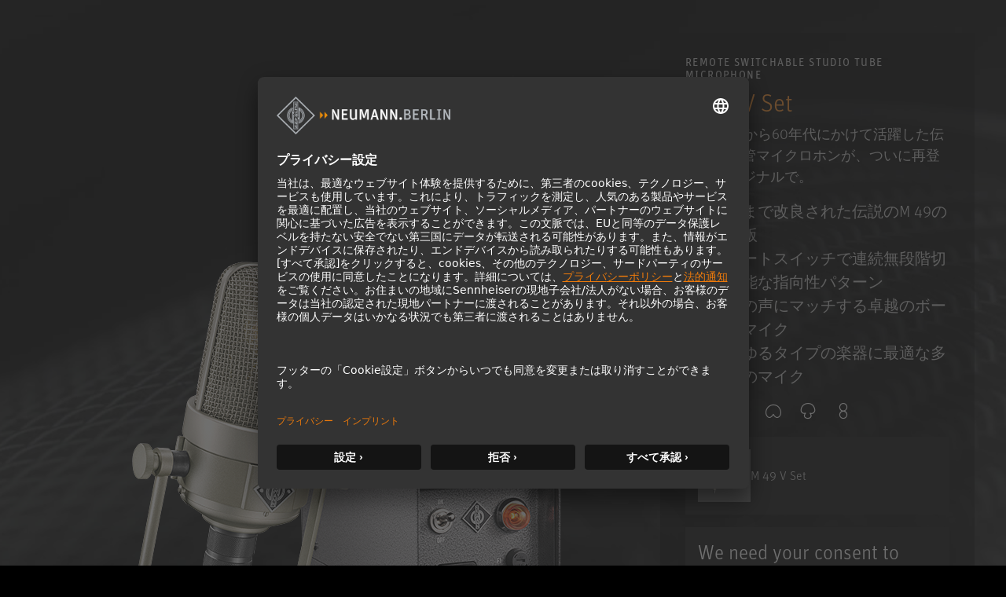

--- FILE ---
content_type: text/html; charset=utf-8
request_url: https://www.neumann.com/ja-jp/products/microphones/m-49-v-set/
body_size: 33187
content:

<!DOCTYPE html>
<html lang="ja">
<head>
    <meta charset="utf-8"/>
    <meta http-equiv="X-UA-Compatible" content="IE=10"/>
    <meta name="viewport" content="width=device-width, initial-scale=1.0"/>
    <meta data-privacy-proxy-server="https://privacy-proxy-server.usercentrics.eu">
    <link rel="shortcut icon" href="/favicon-neumann.ico" type="image/x-icon">
    <link rel="icon" href="/favicon-neumann.ico" type="image/x-icon">
    <title>M 49 V Set - Remote Switchable Studio Tube Microphone </title>
            <meta name="description" content="1951&#x5E74;&#x306B;&#x30EA;&#x30EA;&#x30FC;&#x30B9;&#x3055;&#x308C;&#x305F;M 49&#x306F;&#x3001;&#x30EA;&#x30E2;&#x30FC;&#x30C8;&#x30B9;&#x30A4;&#x30C3;&#x30C1;&#x3067;&#x9023;&#x7D9A;&#x7684;&#x306B;&#x5207;&#x66FF;&#x53EF;&#x80FD;&#x306A;&#x6307;&#x5411;&#x6027;&#x30D1;&#x30BF;&#x30FC;&#x30F3;&#x306B;&#x3088;&#x3063;&#x3066;&#x3001;&#x30B9;&#x30BF;&#x30B8;&#x30AA;&#x30C6;&#x30AF;&#x30CE;&#x30ED;&#x30B8;&#x30FC;&#x306B;&#x9769;&#x547D;&#x3092;&#x8D77;&#x3053;&#x3057;&#x307E;&#x3057;&#x305F;&#x3002;"/>
    <link href="https://www.neumann.com/ja-jp/products/microphones/m-49-v-set" rel="canonical" />
<link rel="alternate" href="https://www.neumann.com/en-au/products/microphones/m-49-v-set" hreflang="en-au" /><link rel="alternate" href="https://www.neumann.com/en-at/products/microphones/m-49-v-set" hreflang="en-at" /><link rel="alternate" href="https://www.neumann.com/de-at/produkte/microphones/m-49-v-set" hreflang="de-at" /><link rel="alternate" href="https://www.neumann.com/en-be/products/microphones/m-49-v-set" hreflang="en-be" /><link rel="alternate" href="https://www.neumann.com/fr-be/products/microphones/m-49-v-set" hreflang="fr-be" /><link rel="alternate" href="https://www.neumann.com/pt-br/products/microphones/m-49-v-set" hreflang="pt-br" /><link rel="alternate" href="https://www.neumann.com/es-cl/products/microphones/m-49-v-set" hreflang="es-cl" /><link rel="alternate" href="https://www.neumann.com/zh-cn/products/microphones/m-49-v-set" hreflang="zh-cn" /><link rel="alternate" href="https://www.neumann.com/en-cn/products/microphones/m-49-v-set" hreflang="en-cn" /><link rel="alternate" href="https://www.neumann.com/en-dk/products/microphones/m-49-v-set" hreflang="en-dk" /><link rel="alternate" href="https://www.neumann.com/en-ee/products/microphones/m-49-v-set" hreflang="en-ee" /><link rel="alternate" href="https://www.neumann.com/en-fi/products/microphones/m-49-v-set" hreflang="en-fi" /><link rel="alternate" href="https://www.neumann.com/fr-fr/products/microphones/m-49-v-set" hreflang="fr-fr" /><link rel="alternate" href="https://www.neumann.com/en-de/products/microphones/m-49-v-set" hreflang="en-de" /><link rel="alternate" href="https://www.neumann.com/de-de/produkte/microphones/m-49-v-set" hreflang="de-de" /><link rel="alternate" href="https://www.neumann.com/zh-hk/products/microphones/m-49-v-set" hreflang="zh-hk" /><link rel="alternate" href="https://www.neumann.com/en-hk/products/microphones/m-49-v-set" hreflang="en-hk" /><link rel="alternate" href="https://www.neumann.com/en-hu/products/microphones/m-49-v-set" hreflang="en-hu" /><link rel="alternate" href="https://www.neumann.com/en-in/products/microphones/m-49-v-set" hreflang="en-in" /><link rel="alternate" href="https://www.neumann.com/en-ie/products/microphones/m-49-v-set" hreflang="en-ie" /><link rel="alternate" href="https://www.neumann.com/ja-jp/products/microphones/m-49-v-set" hreflang="ja-jp" /><link rel="alternate" href="https://www.neumann.com/en-lv/products/microphones/m-49-v-set" hreflang="en-lv" /><link rel="alternate" href="https://www.neumann.com/en-li/products/microphones/m-49-v-set" hreflang="en-li" /><link rel="alternate" href="https://www.neumann.com/en-lt/products/microphones/m-49-v-set" hreflang="en-lt" /><link rel="alternate" href="https://www.neumann.com/fr-lu/products/microphones/m-49-v-set" hreflang="fr-lu" /><link rel="alternate" href="https://www.neumann.com/es-mx/products/microphones/m-49-v-set" hreflang="es-mx" /><link rel="alternate" href="https://www.neumann.com/en-nl/products/microphones/m-49-v-set" hreflang="en-nl" /><link rel="alternate" href="https://www.neumann.com/en-nz/products/microphones/m-49-v-set" hreflang="en-nz" /><link rel="alternate" href="https://www.neumann.com/en-no/products/microphones/m-49-v-set" hreflang="en-no" /><link rel="alternate" href="https://www.neumann.com/en-sg/products/microphones/m-49-v-set" hreflang="en-sg" /><link rel="alternate" href="https://www.neumann.com/ko-kr/products/microphones/m-49-v-set" hreflang="ko-kr" /><link rel="alternate" href="https://www.neumann.com/en-se/products/microphones/m-49-v-set" hreflang="en-se" /><link rel="alternate" href="https://www.neumann.com/fr-ch/products/microphones/m-49-v-set" hreflang="fr-ch" /><link rel="alternate" href="https://www.neumann.com/de-ch/produkte/microphones/m-49-v-set" hreflang="de-ch" /><link rel="alternate" href="https://www.neumann.com/en-ae/products/microphones/m-49-v-set" hreflang="en-ae" /><link rel="alternate" href="https://www.neumann.com/en-gb/products/microphones/m-49-v-set" hreflang="en-gb" /><link rel="alternate" href="https://www.neumann.com/en-us/products/microphones/m-49-v-set" hreflang="en-us" /><link rel="alternate" href="https://www.neumann.com/en-us/products/microphones/m-49-v-set" hreflang="x-default" />        <!-- Google Tag Manager -->
        <script type="text/plain" data-usercentrics="Google Tag Manager" >(function(w,d,s,l,i){w[l]=w[l]||[];w[l].push(    
        {'gtm.start': new Date().getTime(),event:'gtm.js'}
        );var f=d.getElementsByTagName(s)[0],    
        j=d.createElement(s),dl=l!='dataLayer'?'&l='+l:'';j.async=true;j.src=    
        'https://www.googletagmanager.com/gtm.js?id='+i+dl;f.parentNode.insertBefore(j,f);
        })(window,document,'script','dataLayer','GTM-MNFH7RC');</script>
        <!-- End Google Tag Manager -->
    <meta data-privacy-proxy-server="https://privacy-proxy-server.usercentrics.eu">
    <script id="usercentrics-cmp" src="https://app.usercentrics.eu/browser-ui/latest/loader.js" data-settings-id="SBEgkbVE" async></script>
    <link rel="stylesheet" href="/dist/ecom.css?v=_DQblkVMAnOG92dlVIXsbSVhc3_K9GMVzl9h-_KdhTE" />
    <link rel="stylesheet" href="/dist/main.css?v=15XcxUUgb4zDuj2pdh4d7KfzuEnCwVmsF7dzh2orwiw" />
    <link rel="stylesheet" href="/dist/product-comparison.css?v=fJ-9ZPxGK_KV6aSYoT-FD9qV7eZIR9iPBgyub4urpj0" />
    <script>
!function(T,l,y){var S=T.location,k="script",D="instrumentationKey",C="ingestionendpoint",I="disableExceptionTracking",E="ai.device.",b="toLowerCase",w="crossOrigin",N="POST",e="appInsightsSDK",t=y.name||"appInsights";(y.name||T[e])&&(T[e]=t);var n=T[t]||function(d){var g=!1,f=!1,m={initialize:!0,queue:[],sv:"5",version:2,config:d};function v(e,t){var n={},a="Browser";return n[E+"id"]=a[b](),n[E+"type"]=a,n["ai.operation.name"]=S&&S.pathname||"_unknown_",n["ai.internal.sdkVersion"]="javascript:snippet_"+(m.sv||m.version),{time:function(){var e=new Date;function t(e){var t=""+e;return 1===t.length&&(t="0"+t),t}return e.getUTCFullYear()+"-"+t(1+e.getUTCMonth())+"-"+t(e.getUTCDate())+"T"+t(e.getUTCHours())+":"+t(e.getUTCMinutes())+":"+t(e.getUTCSeconds())+"."+((e.getUTCMilliseconds()/1e3).toFixed(3)+"").slice(2,5)+"Z"}(),iKey:e,name:"Microsoft.ApplicationInsights."+e.replace(/-/g,"")+"."+t,sampleRate:100,tags:n,data:{baseData:{ver:2}}}}var h=d.url||y.src;if(h){function a(e){var t,n,a,i,r,o,s,c,u,p,l;g=!0,m.queue=[],f||(f=!0,t=h,s=function(){var e={},t=d.connectionString;if(t)for(var n=t.split(";"),a=0;a<n.length;a++){var i=n[a].split("=");2===i.length&&(e[i[0][b]()]=i[1])}if(!e[C]){var r=e.endpointsuffix,o=r?e.location:null;e[C]="https://"+(o?o+".":"")+"dc."+(r||"services.visualstudio.com")}return e}(),c=s[D]||d[D]||"",u=s[C],p=u?u+"/v2/track":d.endpointUrl,(l=[]).push((n="SDK LOAD Failure: Failed to load Application Insights SDK script (See stack for details)",a=t,i=p,(o=(r=v(c,"Exception")).data).baseType="ExceptionData",o.baseData.exceptions=[{typeName:"SDKLoadFailed",message:n.replace(/\./g,"-"),hasFullStack:!1,stack:n+"\nSnippet failed to load ["+a+"] -- Telemetry is disabled\nHelp Link: https://go.microsoft.com/fwlink/?linkid=2128109\nHost: "+(S&&S.pathname||"_unknown_")+"\nEndpoint: "+i,parsedStack:[]}],r)),l.push(function(e,t,n,a){var i=v(c,"Message"),r=i.data;r.baseType="MessageData";var o=r.baseData;return o.message='AI (Internal): 99 message:"'+("SDK LOAD Failure: Failed to load Application Insights SDK script (See stack for details) ("+n+")").replace(/\"/g,"")+'"',o.properties={endpoint:a},i}(0,0,t,p)),function(e,t){if(JSON){var n=T.fetch;if(n&&!y.useXhr)n(t,{method:N,body:JSON.stringify(e),mode:"cors"});else if(XMLHttpRequest){var a=new XMLHttpRequest;a.open(N,t),a.setRequestHeader("Content-type","application/json"),a.send(JSON.stringify(e))}}}(l,p))}function i(e,t){f||setTimeout(function(){!t&&m.core||a()},500)}var e=function(){var n=l.createElement(k);n.src=h;var e=y[w];return!e&&""!==e||"undefined"==n[w]||(n[w]=e),n.onload=i,n.onerror=a,n.onreadystatechange=function(e,t){"loaded"!==n.readyState&&"complete"!==n.readyState||i(0,t)},n}();y.ld<0?l.getElementsByTagName("head")[0].appendChild(e):setTimeout(function(){l.getElementsByTagName(k)[0].parentNode.appendChild(e)},y.ld||0)}try{m.cookie=l.cookie}catch(p){}function t(e){for(;e.length;)!function(t){m[t]=function(){var e=arguments;g||m.queue.push(function(){m[t].apply(m,e)})}}(e.pop())}var n="track",r="TrackPage",o="TrackEvent";t([n+"Event",n+"PageView",n+"Exception",n+"Trace",n+"DependencyData",n+"Metric",n+"PageViewPerformance","start"+r,"stop"+r,"start"+o,"stop"+o,"addTelemetryInitializer","setAuthenticatedUserContext","clearAuthenticatedUserContext","flush"]),m.SeverityLevel={Verbose:0,Information:1,Warning:2,Error:3,Critical:4};var s=(d.extensionConfig||{}).ApplicationInsightsAnalytics||{};if(!0!==d[I]&&!0!==s[I]){var c="onerror";t(["_"+c]);var u=T[c];T[c]=function(e,t,n,a,i){var r=u&&u(e,t,n,a,i);return!0!==r&&m["_"+c]({message:e,url:t,lineNumber:n,columnNumber:a,error:i}),r},d.autoExceptionInstrumented=!0}return m}(y.cfg);function a(){y.onInit&&y.onInit(n)}(T[t]=n).queue&&0===n.queue.length?(n.queue.push(a),n.trackPageView({})):a()}(window,document,{src: "https://js.monitor.azure.com/scripts/b/ai.2.gbl.min.js", crossOrigin: "anonymous", cfg: {instrumentationKey: 'eaa7b026-5956-450b-a022-654b7e2c6ac5', disableCookiesUsage: false }});
</script>

    
</head>

<body id="default-layout">
    <!-- Google Tag Manager (noscript) -->
    <noscript><iframe title="Google Tag Manager (noscript)" role="application" src="https://www.googletagmanager.com/ns.html?id=GTM-MNFH7RC" height="0" width="0" style="display:none;visibility:hidden"></iframe></noscript>
    <!-- End Google Tag Manager (noscript) -->






<div data-component-name='Mega-Menu' data-component-props='{"topNavigationItems":[{"contentLinkId":108316,"label":"製品","ctaLink":null,"ctaText":null,"hasChildren":true,"nodeLayout":"4row"},{"contentLinkId":108330,"label":"Solutions","ctaLink":"/ja-jp/solutions","ctaText":"ソリューション","hasChildren":false,"nodeLayout":null},{"contentLinkId":108332,"label":"Service \u0026 Downloads","ctaLink":null,"ctaText":null,"hasChildren":true,"nodeLayout":null},{"contentLinkId":108343,"label":"Knowledge Base","ctaLink":null,"ctaText":null,"hasChildren":true,"nodeLayout":null},{"contentLinkId":108351,"label":"Company","ctaLink":null,"ctaText":null,"hasChildren":true,"nodeLayout":null}],"marketList":[{"displayName":"Australia (English)","href":"https://www.neumann.com/en-au/products/microphones/m-49-v-set","countryCode":"au","language":"en"},{"displayName":"Austria (English)","href":"https://www.neumann.com/en-at/products/microphones/m-49-v-set","countryCode":"at","language":"en"},{"displayName":"Austria (German)","href":"https://www.neumann.com/de-at/produkte/microphones/m-49-v-set","countryCode":"at","language":"de"},{"displayName":"Belgium (English)","href":"https://www.neumann.com/en-be/products/microphones/m-49-v-set","countryCode":"be","language":"en"},{"displayName":"Belgium (French)","href":"https://www.neumann.com/fr-be/products/microphones/m-49-v-set","countryCode":"be","language":"fr"},{"displayName":"Brazil (Portuguese)","href":"https://www.neumann.com/pt-br/products/microphones/m-49-v-set","countryCode":"br","language":"pt"},{"displayName":"Chile (Spanish)","href":"https://www.neumann.com/es-cl/products/microphones/m-49-v-set","countryCode":"cl","language":"es"},{"displayName":"Chinese Mainland (Chinese)","href":"https://www.neumann.com/zh-cn/products/microphones/m-49-v-set","countryCode":"cn","language":"zh"},{"displayName":"Chinese Mainland (English)","href":"https://www.neumann.com/en-cn/products/microphones/m-49-v-set","countryCode":"cn","language":"en"},{"displayName":"Denmark (English)","href":"https://www.neumann.com/en-dk/products/microphones/m-49-v-set","countryCode":"dk","language":"en"},{"displayName":"Estonia (English)","href":"https://www.neumann.com/en-ee/products/microphones/m-49-v-set","countryCode":"ee","language":"en"},{"displayName":"Finland (English)","href":"https://www.neumann.com/en-fi/products/microphones/m-49-v-set","countryCode":"fi","language":"en"},{"displayName":"France (French)","href":"https://www.neumann.com/fr-fr/products/microphones/m-49-v-set","countryCode":"fr","language":"fr"},{"displayName":"Germany (English)","href":"https://www.neumann.com/en-de/products/microphones/m-49-v-set","countryCode":"de","language":"en"},{"displayName":"Germany (German)","href":"https://www.neumann.com/de-de/produkte/microphones/m-49-v-set","countryCode":"de","language":"de"},{"displayName":"Hong Kong SAR, China (Chinese)","href":"https://www.neumann.com/zh-hk/products/microphones/m-49-v-set","countryCode":"hk","language":"zh"},{"displayName":"Hong Kong SAR, China (English)","href":"https://www.neumann.com/en-hk/products/microphones/m-49-v-set","countryCode":"hk","language":"en"},{"displayName":"Hungary (English)","href":"https://www.neumann.com/en-hu/products/microphones/m-49-v-set","countryCode":"hu","language":"en"},{"displayName":"India (English)","href":"https://www.neumann.com/en-in/products/microphones/m-49-v-set","countryCode":"in","language":"en"},{"displayName":"Ireland (English)","href":"https://www.neumann.com/en-ie/products/microphones/m-49-v-set","countryCode":"ie","language":"en"},{"displayName":"Japan (Japanese)","href":"https://www.neumann.com/ja-jp/products/microphones/m-49-v-set","countryCode":"jp","language":"ja"},{"displayName":"Latvia (English)","href":"https://www.neumann.com/en-lv/products/microphones/m-49-v-set","countryCode":"lv","language":"en"},{"displayName":"Liechtenstein (English)","href":"https://www.neumann.com/en-li/products/microphones/m-49-v-set","countryCode":"li","language":"en"},{"displayName":"Lithuania (English)","href":"https://www.neumann.com/en-lt/products/microphones/m-49-v-set","countryCode":"lt","language":"en"},{"displayName":"Luxembourg (French)","href":"https://www.neumann.com/fr-lu/products/microphones/m-49-v-set","countryCode":"lu","language":"fr"},{"displayName":"Mexico (Spanish)","href":"https://www.neumann.com/es-mx/products/microphones/m-49-v-set","countryCode":"mx","language":"es"},{"displayName":"Netherlands (English)","href":"https://www.neumann.com/en-nl/products/microphones/m-49-v-set","countryCode":"nl","language":"en"},{"displayName":"New Zealand (English)","href":"https://www.neumann.com/en-nz/products/microphones/m-49-v-set","countryCode":"nz","language":"en"},{"displayName":"Norway (English)","href":"https://www.neumann.com/en-no/products/microphones/m-49-v-set","countryCode":"no","language":"en"},{"displayName":"Singapore (English)","href":"https://www.neumann.com/en-sg/products/microphones/m-49-v-set","countryCode":"sg","language":"en"},{"displayName":"South Korea (Korean)","href":"https://www.neumann.com/ko-kr/products/microphones/m-49-v-set","countryCode":"kr","language":"ko"},{"displayName":"Sweden (English)","href":"https://www.neumann.com/en-se/products/microphones/m-49-v-set","countryCode":"se","language":"en"},{"displayName":"Switzerland (French)","href":"https://www.neumann.com/fr-ch/products/microphones/m-49-v-set","countryCode":"ch","language":"fr"},{"displayName":"Switzerland (German)","href":"https://www.neumann.com/de-ch/produkte/microphones/m-49-v-set","countryCode":"ch","language":"de"},{"displayName":"UAE (English)","href":"https://www.neumann.com/en-ae/products/microphones/m-49-v-set","countryCode":"ae","language":"en"},{"displayName":"United Kingdom (English)","href":"https://www.neumann.com/en-gb/products/microphones/m-49-v-set","countryCode":"gb","language":"en"},{"displayName":"United States (English)","href":"https://www.neumann.com/en-us/products/microphones/m-49-v-set","countryCode":"us","language":"en"}],"dealerFinderUrl":null,"productRegistrationUrl":"https://product-registration.neumann.com/","searchPageUrl":"/ja-jp/search-page","startPageUrl":"/ja-jp"}'></div><!-- Scroll to top -->
<button
    type="button"
    class="scroll-to-top js__scroll-to-top"
    aria-label="Scroll to top">
    <span class="icon icon-arrow-top" aria-hidden="true"></span>
</button>

<div data-react-component="Cart"></div>

<!-- end of Scroll to top -->



<main>
    <div data-tracking="view_item" data-variant-code="008686" data-variant-guid="1a761eab-7407-49de-b950-408d034de7d9" data-product-id="652" data-product-name="M 49 V Set"></div>
    <section class="pdp-banner__content">
        <div class="container-xxl main-columns">
            <div class="container-xl--slim main-columns__container">
                <div class="row align-items-sm-center align-items-xl-end main-columns__row">
                    <div class="col-12 col-sm-12 col-md-7 col-lg-7 col-xl-8 pdp-banner__bg-wrap">
                        <picture>
                            <img loading="lazy"
                                 alt="M-49-V-With-NM-V-WhiteFond_Neumann-Studio-Tube-Microphone-01_M"
                                 class="img-fluid"
                                 src="/globalassets/digizuite/46969-en-m-49-v-with-nm-v-whitefond_neumann-studio-tube-microphone-01_m.png/ProductImageDesktop" />
                        </picture>

                        <picture>
                            <img loading="lazy"
                                 alt="microphones_background_image-1600x770"
                                 class="pdp-banner__bg"
                                 src="/globalassets/digizuite/37597-en-microphones_background_image-1600x770.jpg/FullWidthImageDesktop" />
                        </picture>
                    </div>

                    <div class="col-12 col-sm-12 col-md-5 col-lg-5 col-xl-4 py-3 pt-md-3-18 mt-md-4-26 mb-sm-6 bg-black bg-opacity-50 pdp-banner__infos">
                        <p class="pdp-banner__title">Remote Switchable Studio Tube Microphone</p>
                        <div class="pdp-banner__description">
                            <h1 class="pdp-banner__product-name">M 49 V Set</h1>
                            <p>1950&#x5E74;&#x4EE3;&#x304B;&#x3089;60&#x5E74;&#x4EE3;&#x306B;&#x304B;&#x3051;&#x3066;&#x6D3B;&#x8E8D;&#x3057;&#x305F;&#x4F1D;&#x8AAC;&#x306E;&#x771F;&#x7A7A;&#x7BA1;&#x30DE;&#x30A4;&#x30AF;&#x30ED;&#x30DB;&#x30F3;&#x304C;&#x3001;&#x3064;&#x3044;&#x306B;&#x518D;&#x767B;&#x5834;&#x3002;&#x30AA;&#x30EA;&#x30B8;&#x30CA;&#x30EB;&#x3067;&#x3002;&#xA;</p>
                        </div>
                            <ul class="pdp-banner__feature-list">
                                    <li>&#x7D30;&#x90E8;&#x307E;&#x3067;&#x6539;&#x826F;&#x3055;&#x308C;&#x305F;&#x4F1D;&#x8AAC;&#x306E;M 49&#x306E;&#x5FA9;&#x523B;&#x7248;</li>
                                    <li>&#x30EA;&#x30E2;&#x30FC;&#x30C8;&#x30B9;&#x30A4;&#x30C3;&#x30C1;&#x3067;&#x9023;&#x7D9A;&#x7121;&#x6BB5;&#x968E;&#x5207;&#x66FF;&#x53EF;&#x80FD;&#x306A;&#x6307;&#x5411;&#x6027;&#x30D1;&#x30BF;&#x30FC;&#x30F3;</li>
                                    <li>&#x7537;&#x5973;&#x306E;&#x58F0;&#x306B;&#x30DE;&#x30C3;&#x30C1;&#x3059;&#x308B;&#x5353;&#x8D8A;&#x306E;&#x30DC;&#x30FC;&#x30AB;&#x30EB;&#x30DE;&#x30A4;&#x30AF;</li>
                                    <li>&#x3042;&#x3089;&#x3086;&#x308B;&#x30BF;&#x30A4;&#x30D7;&#x306E;&#x697D;&#x5668;&#x306B;&#x6700;&#x9069;&#x306A;&#x591A;&#x7528;&#x9014;&#x306E;&#x30DE;&#x30A4;&#x30AF;</li>
                            </ul>
                            <ul class="product-characteristics-list">
                                    <li>
                                        <span class="icon icon-omni"></span>
                                    </li>
                                    <li>
                                        <span class="icon icon-widecard"></span>
                                    </li>
                                    <li>
                                        <span class="icon icon-card"></span>
                                    </li>
                                    <li>
                                        <span class="icon icon-hypercard"></span>
                                    </li>
                                    <li>
                                        <span class="icon icon-eight"></span>
                                    </li>
                            </ul>

                        


    <div class="variant-dropdown__single variant-dropdown__item">
        <div class="img-fluid variant-dropdown__item-image-wrapper">
                <img
                    loading="lazy"
                    alt="M-49-V-With-NM-V-WhiteFond_Neumann-Studio-Tube-Microphone-01_M"
                    class="img-fluid variant-dropdown__item-image"
                    src="/globalassets/digizuite/46969-en-m-49-v-with-nm-v-whitefond_neumann-studio-tube-microphone-01_m.png/ThumbnailImageDesktop"/>
        </div>
        <span class="variant-dropdown__item-text">M 49 V Set</span>
    </div>

                        



<script type="text/plain" data-usercentrics="Google Maps">
    document.querySelectorAll('#googlemaps-placeholder-XdtR6hxzF8DEIB').forEach(function (element) {
        element.style.display = 'none';
    })
    
    document.querySelectorAll('#google-maps-script-div-163372375').forEach(function (element) {
        const iFrameSrc ="";
        const scriptSrc = "https://maps.googleapis.com/maps/api/js?key=AIzaSyBWwLvejgaGJUkNMANPR6mkCyd02YyTjQA&amp&libraries=places&solution_channel=GMP_codelabs_simplestorelocator_v1_a";

        if(scriptSrc) {
            const script = document.createElement('script');
            script.async = true;
            script.src = scriptSrc;
            element.appendChild(script);
            return;
        }
        if(iFrameSrc) return element.innerHTML = '<iframe title="" role="" src=""></iframe>';
    });
    document.querySelectorAll('[data-cookiePlaceholderContentId="google-maps"]').forEach(function (element) {
        element.style.display = 'block';
    });
</script> 

<div id="google-maps-script-div-163372375"></div>
<script type="text/javascript">
    window['acceptServiceXdtR6hxzF8DEIB'] = function() {
        try {
            UC_UI.acceptService("XdtR6hxzF8DEIB");
        } catch (e) {
            console.warn('acceptService E', e);
        }
    }
</script>

<div id="googlemaps-placeholder-XdtR6hxzF8DEIB">
    <div class="uc-embedding-wrapper">
        <h3>We need your consent to display this content</h3>
        <p class="beschreibung-text">By clicking on &quot;Accept&quot; you agree to the data processing  to. Further information on data processing can be found under &quot;More information&quot;.</p>
        <div class="uc-embedding-buttons">
            <button ontouchstart="UC_UI.showSecondLayer();"
                onclick="UC_UI.showSecondLayer();" class="uc-embedding-more-info">
                More information
            </button>
            <button 
                ontouchstart="window['acceptServiceXdtR6hxzF8DEIB']()"
                onclick="window['acceptServiceXdtR6hxzF8DEIB']()"
                class="uc-embedding-accept">
                Accept
            </button>
        </div>
        <span></span>
    </div>
</div>

<style>
    #googlemaps-placeholder-XdtR6hxzF8DEIB {
        height: 300px;
        width: 100%;
        max-height: 100%;
        max-width: 100%;
        position: relative;
        display: block;
        margin-left: auto;
        margin-right: auto;
    }

 
    .uc-embedding-wrapper h3 {
        color: white;
        

    }

    p.beschreibung-text {
        color: white !important;
        max-width: 100% !important;
        padding-left: 100px;
        padding-right: 100px;
        
    }

    .uc-embedding-more-info { 
        cursor: pointer;
        box-shadow: none;
        font-size: 16px;
        display: inline-block;
        height: 45px;
        width: 100%;
        max-width: 230px;
        letter-spacing: 1.2;
        background: #616161;
        color: #fff;
        margin: 5px 10px 15px 10px;
        line-height:0px;
        border-color: #0f6f7e;
        border-width: 1px;
        border-radius: 5px;
    }



    .uc-embedding-accept {       
        cursor: pointer;
        border: none;
        box-shadow: none;
        font-size: 16px;
        display: inline-block;
        height: 45px;
        width: 100%;
        max-width: 230px;
        padding: 0;
        letter-spacing: 1.2;
        padding-left: 25px;
        padding-right: 25px;
        background: #EF7B0B;
        color: #fff;
        margin: 5px 10px 15px 10px;
        line-height:0px;
        border-color: #EF7B0B;
        border-width: 1px;
        border-radius: 5px
    }

   

    .uc-embedding-wrapper {
        width: 100%;
        height: 100%;
        justify-content: center;
        max-width: calc(100% - 20px);
        max-height: calc(100% - 20px);
        background: #333333;
        border-radius: 4px;
        box-shadow: 0 3px 6px rgb(0 0 0 / 50%);
        position: absolute;
        padding: 10px;
        top: 50%;
        left: 50%;
        text-align: center;
        font-size: 14px;
        line-height: 20px;
        transform: translateX(-50%) translateY(-50%);
        display: -webkit-box;
        display: -ms-flexbox;
        display: flex;
        flex-direction: column;
        overflow: auto;
        font-family: Arial, Verdana, sans-serif;
    }

    .uc-embedding-buttons {
        display: flex;
        justify-content: center;
        flex-wrap: wrap;
    }

    .uc-embedding-wrapper>h3 {
        margin-top: 0px !important;
        max-width: 100% !important;
    }
</style>
<div class="dealer-nav" data-cookiePlaceholderContentId="google-maps" id="onlineDealerModal">
    <ul class="dealer-list__menu collapse" id="onlineDealerListCollapse">
    </ul>

</div>
<div class="modal fade" id="dealerFinderModal" tabindex="-1" aria-labelledby="dealerFinderModalLabel"
     aria-hidden="true">
    <div class="modal-dialog modal-dialog--dealer">
        <div class="modal-content modal-content--dealer">
            <div class="modal-header border-0">
                <button type="button" class="btn-close" data-bs-dismiss="modal" aria-label="Close"></button>
            </div>
            <div class="dealer-finder-modal__content">
                <div class="modal-body pt-0 px-0 pb-5">
                    <div class="container-lg">
                        <div class="row">
                            <div class="col-12 col-md-6 offset-md-3 py-3 text-center autocomplete-input-container" id="dealer-header">
                                <div class="autocomplete-input position-relative">
                                    <h2>
                                        &#x30C7;&#x30A3;&#x30FC;&#x30E9;&#x30FC;&#x691C;&#x7D22;
                                    </h2>
                                    <label for="dealerSearchInput1"
                                           class="form-label search-header__label">
                                        Encontre facilmente o melhor lugar para comprar um produto Neumann original.
                                    </label>
                                    <input type="email" class="form-control pac-target-input dealer-list__search-input"
                                           id="dealerSearchInput1" autocomplete="off" role="combobox"
                                           placeholder="Land, Stadt, Bundesland oder Postleitzahl">
                                    <ul class="dealer-list__autocomplete autocomplete-results"></ul>
                                </div>
                            </div>
                        </div>
                        <div class="row py-3">
                            <div class="col-12 col-md-4">
                                <ul id="dealerResultList" class="map-result__list"></ul>
                            </div>
                            <div class="col-12 col-md-8">
                                <div id="map" class="map-main"></div>
                            </div>
                        </div>
                    </div>
                </div>
            </div>
        </div>
    </div>
</div>                        <div class="product-use-suited">
                                <p class="ext-secondary fs-md mt-lg-2-07">
                                    &#x9069;&#x3057;&#x3066;&#x3044;&#x307E;&#x3059;:
                                </p>
                                <div class="icon-tooltip-list">

                                        <span class="icon icon-film-foley-voiceover icon-tooltip js__icon-tooltip" data-bs-toggle="tooltip" data-bs-placement="top"
                                              data-bs-custom-class="icon-tooltip__container" title="icon-film-foley-voiceover" tabindex="0">
                                        </span>
                                        <span class="icon icon-prof-recording-studio icon-tooltip js__icon-tooltip" data-bs-toggle="tooltip" data-bs-placement="top"
                                              data-bs-custom-class="icon-tooltip__container" title="icon-prof-recording-studio" tabindex="0">
                                        </span>
                                        <span class="icon icon-concerthall icon-tooltip js__icon-tooltip" data-bs-toggle="tooltip" data-bs-placement="top"
                                              data-bs-custom-class="icon-tooltip__container" title="icon-concerthall" tabindex="0">
                                        </span>

                                </div>
                                <div class="pb-2">
                                    <ul class="product-characteristics-list--mobile">
                                            <li>
                                                <span class="icon icon-omni"></span>
                                            </li>
                                            <li>
                                                <span class="icon icon-widecard"></span>
                                            </li>
                                            <li>
                                                <span class="icon icon-card"></span>
                                            </li>
                                            <li>
                                                <span class="icon icon-hypercard"></span>
                                            </li>
                                            <li>
                                                <span class="icon icon-eight"></span>
                                            </li>
                                    </ul>
                                </div>
                            <div class="product-quality-list py-4">
                                        <div class="progress-wrapper progress-wrapper--labelled">
                                            <span
                                                class="progress-label">
                                                Max. SPL
                                            </span>
                                            <div class="progress--arrow">
                                                <span class="progress-info">125 db</span>
                                                <div class="progress-bar" role="progressbar" style="width: 11.904761904761905%"
                                                    aria-valuenow="11.904761904761905" aria-valuemin="0" aria-valuemax="100">
                                                </div>
                                            </div>
                                        </div>
                                        <div class="progress-wrapper progress-wrapper--labelled">
                                            <span
                                                class="progress-label">
                                                S/N Ratio&#x9;
                                            </span>
                                            <div class="progress--arrow">
                                                <span class="progress-info">74 db</span>
                                                <div class="progress-bar" role="progressbar" style="width: 50%"
                                                    aria-valuenow="50" aria-valuemin="0" aria-valuemax="100">
                                                </div>
                                            </div>
                                        </div>
                                        <div class="progress-wrapper progress-wrapper--labelled">
                                            <span
                                                class="progress-label">
                                                Sensitivity&#x9;
                                            </span>
                                            <div class="progress--arrow">
                                                <span class="progress-info">8 mV/Pa</span>
                                                <div class="progress-bar" role="progressbar" style="width: 15.384615384615385%"
                                                    aria-valuenow="15.384615384615385" aria-valuemin="0" aria-valuemax="100">
                                                </div>
                                            </div>
                                        </div>
                            </div>
                        </div>
                        <div class="pdp-banner__ecom-btns">
                            <div data-react-component="AddToCartButton" data-variant-code="008686" data-variant-guid="1a761eab-7407-49de-b950-408d034de7d9" data-product-id="652" data-product-name="M 49 V Set"></div>
                            <div data-react-component="AddToFavoriteButton" data-variant-code="008686" data-variant-guid="1a761eab-7407-49de-b950-408d034de7d9"></div>
                        </div>
                            <div data-react-component="NeumannDealerPopup"></div>    
                            <div id="product-comparison-item" class="mb-2" data-category-id="1073741825" data-product-id="652"></div>
                    </div>
                </div>
            </div>
        </div>
    </section>
    <div class="tabs--responsive pdp-content">
        


<nav class="product-content-nav container-xxl main-columns">
    <div class="container-xl--slim main-columns__container">
        <ul class="nav nav-pills product-content-nav__list js__product-content-tab-nav" role="tablist">
                <li class="product-content-nav__item">
                    <button class="nav-link product-content-nav__trigger active" id="pills-topic1-tab" data-bs-toggle="pill"
                            data-bs-target="#pills-topic1" type="button" role="tab" aria-controls="pills-topic1" aria-selected="true">
                        &#x8AAC;&#x660E;
                    </button>
                </li>
                <li class="product-content-nav__item">
                    <button class="nav-link product-content-nav__trigger" id="pills-topic2-tab" data-bs-toggle="pill"
                            data-bs-target="#pills-topic2" type="button" role="tab" aria-controls="pills-topic2" aria-selected="false">
                        &#x30C7;&#x30FC;&#x30BF;&#x30FB;&#x56F3;&#x8868;
                    </button>
                </li>
                <li class="product-content-nav__item">
                    <button class="nav-link product-content-nav__trigger" id="pills-topic3-tab" data-bs-toggle="pill"
                            data-bs-target="#pills-topic3" type="button" role="tab" aria-controls="pills-topic3" aria-selected="false">
                        &#x30A2;&#x30AF;&#x30BB;&#x30B5;&#x30EA;&#x30FC;
                    </button>
                </li>
                <li class="product-content-nav__item">
                    <a class="nav-link product-content-nav__trigger" href="/ja-jp/service--support/downloads?productName=M&#x2B;49&#x2B;V&#x2B;Set"
                       target="_blank">
                        &#x30C0;&#x30A6;&#x30F3;&#x30ED;&#x30FC;&#x30C9;
                    </a>
                </li>
                <li class="product-content-nav__item">
                    <button class="nav-link product-content-nav__trigger" id="pills-topic4-tab" data-bs-toggle="pill"
                            data-bs-target="#pills-topic4" type="button" role="tab" aria-controls="pills-topic4" aria-selected="false">
                        &#x6CE8;&#x6587;&#x60C5;&#x5831;
                    </button>
                </li>
                <li class="product-content-nav__item">
                    <div class="dropdown">
                        <button class="product-content-nav__trigger dropdown-toggle" type="button" id="dropdownProducts1"
                                data-bs-toggle="dropdown" aria-expanded="false">
                            &#x4ED6;&#x306E;&#x88FD;&#x54C1;&#x3092;&#x9078;&#x3076;
                        </button>
                        <ul class="product-content-nav__dropdown dropdown-menu" aria-labelledby="dropdownProducts1">
                                <li>
                                    <a class="dropdown-item" href="/ja-jp/products/microphones/bcm-104">BCM 104</a>
                                </li>
                                <li>
                                    <a class="dropdown-item" href="/ja-jp/products/microphones/bcm-705">BCM 705</a>
                                </li>
                                <li>
                                    <a class="dropdown-item" href="/ja-jp/products/microphones/kk-104-s">KK 104 S</a>
                                </li>
                                <li>
                                    <a class="dropdown-item" href="/ja-jp/products/microphones/kk-104-u">KK 104 U</a>
                                </li>
                                <li>
                                    <a class="dropdown-item" href="/ja-jp/products/microphones/kk-105-s">KK 105 S</a>
                                </li>
                                <li>
                                    <a class="dropdown-item" href="/ja-jp/products/microphones/kk-105-u">KK 105 U</a>
                                </li>
                                <li>
                                    <a class="dropdown-item" href="/ja-jp/products/microphones/kk-120--km-a">KK 120 &#x2B; KM A</a>
                                </li>
                                <li>
                                    <a class="dropdown-item" href="/ja-jp/products/microphones/kk-131--km-a">KK 131 &#x2B; KM A</a>
                                </li>
                                <li>
                                    <a class="dropdown-item" href="/ja-jp/products/microphones/kk-133--km-a">KK 133 &#x2B; KM A</a>
                                </li>
                                <li>
                                    <a class="dropdown-item" href="/ja-jp/products/microphones/kk-143--km-a">KK 143 &#x2B; KM A</a>
                                </li>
                                <li>
                                    <a class="dropdown-item" href="/ja-jp/products/microphones/kk-145--km-a">KK 145 &#x2B; KM A</a>
                                </li>
                                <li>
                                    <a class="dropdown-item" href="/ja-jp/products/microphones/kk-183--km-a">KK 183 &#x2B; KM A</a>
                                </li>
                                <li>
                                    <a class="dropdown-item" href="/ja-jp/products/microphones/kk-184--km-a">KK 184 &#x2B; KM A</a>
                                </li>
                                <li>
                                    <a class="dropdown-item" href="/ja-jp/products/microphones/kk-185--km-a">KK 185 &#x2B; KM A</a>
                                </li>
                                <li>
                                    <a class="dropdown-item" href="/ja-jp/products/microphones/kk-204">KK 204</a>
                                </li>
                                <li>
                                    <a class="dropdown-item" href="/ja-jp/products/microphones/kk-205">KK 205</a>
                                </li>
                                <li>
                                    <a class="dropdown-item" href="/ja-jp/products/microphones/km-183-series-180">KM 183 (Series 180)</a>
                                </li>
                                <li>
                                    <a class="dropdown-item" href="/ja-jp/products/microphones/km-184-series-180">KM 184 (Series 180)</a>
                                </li>
                                <li>
                                    <a class="dropdown-item" href="/ja-jp/products/microphones/km-185-series-180">KM 185 (Series 180)</a>
                                </li>
                                <li>
                                    <a class="dropdown-item" href="/ja-jp/products/microphones/kmr-81-i-">KMR 81 i </a>
                                </li>
                                <li>
                                    <a class="dropdown-item" href="/ja-jp/products/microphones/kmr-82-i">KMR 82 i</a>
                                </li>
                                <li>
                                    <a class="dropdown-item" href="/ja-jp/products/microphones/kms-104">KMS 104</a>
                                </li>
                                <li>
                                    <a class="dropdown-item" href="/ja-jp/products/microphones/kms-104-plus">KMS 104 plus</a>
                                </li>
                                <li>
                                    <a class="dropdown-item" href="/ja-jp/products/microphones/kms-105-8b8fbf6a">KMS 105</a>
                                </li>
                                <li>
                                    <a class="dropdown-item" href="/ja-jp/products/microphones/ku-100">KU 100</a>
                                </li>
                                <li>
                                    <a class="dropdown-item" href="/ja-jp/products/microphones/m-147-tube">M 147 Tube</a>
                                </li>
                                <li>
                                    <a class="dropdown-item" href="/ja-jp/products/microphones/m-149-v-set">M 149 Tube</a>
                                </li>
                                <li>
                                    <a class="dropdown-item" href="/ja-jp/products/microphones/m-150-tube">M 150 Tube</a>
                                </li>
                                <li>
                                    <a class="dropdown-item" href="/ja-jp/products/microphones/miniature-clip-mic-system-mcm">Miniature Clip Mic System MCM</a>
                                </li>
                                <li>
                                    <a class="dropdown-item" href="/ja-jp/products/microphones/tlm-102">TLM 102</a>
                                </li>
                                <li>
                                    <a class="dropdown-item" href="/ja-jp/products/microphones/tlm-102-white-edition">TLM 102 White Edition</a>
                                </li>
                                <li>
                                    <a class="dropdown-item" href="/ja-jp/products/microphones/tlm-103">TLM 103</a>
                                </li>
                                <li>
                                    <a class="dropdown-item" href="/ja-jp/products/microphones/tlm-103---25-years-edition">TLM 103 - 25 Years Edition</a>
                                </li>
                                <li>
                                    <a class="dropdown-item" href="/ja-jp/products/microphones/tlm-107">TLM 107</a>
                                </li>
                                <li>
                                    <a class="dropdown-item" href="/ja-jp/products/microphones/tlm-170-r">TLM 170 R</a>
                                </li>
                                <li>
                                    <a class="dropdown-item" href="/ja-jp/products/microphones/tlm-193">TLM 193</a>
                                </li>
                                <li>
                                    <a class="dropdown-item" href="/ja-jp/products/microphones/tlm-49-set">TLM 49 Set</a>
                                </li>
                                <li>
                                    <a class="dropdown-item" href="/ja-jp/products/microphones/tlm-67">TLM 67</a>
                                </li>
                                <li>
                                    <a class="dropdown-item" href="/ja-jp/products/microphones/u-47-fet-i">U 47 fet i</a>
                                </li>
                                <li>
                                    <a class="dropdown-item" href="/ja-jp/products/microphones/u-67-set">U 67 Set</a>
                                </li>
                                <li>
                                    <a class="dropdown-item" href="/ja-jp/products/microphones/u-87-ai">U 87 Ai</a>
                                </li>
                                <li>
                                    <a class="dropdown-item" href="/ja-jp/products/microphones/u-89-i">U 89 i</a>
                                </li>
                                <li>
                                    <a class="dropdown-item" href="/ja-jp/products/microphones/usm-69-i">USM 69 i</a>
                                </li>
                        </ul>
                    </div>
                </li>
        </ul>
    </div>
</nav>

        


<section class="container-xxl main-columns overflow-hidden">
  <div class="container-xl--slim main-columns__container">
    <div class="row main-columns__row">
      <div class="col-12 col-sm-6 col-lg-7 col-xl-8 py-2-09 main-columns__col main-columns__col-start">
        <nav aria-label="breadcrumb">
            
<ol class="breadcrumb">
            <li class="breadcrumb-item"><a href="/ja-jp">Neumann</a></li>
            <li class="breadcrumb-item"><a href="/ja-jp/products/microphones">Microphones</a></li>
            <li class="breadcrumb-item active" aria-current="page">M 49 V Set</li>
</ol>
        </nav>
        <div class="tab-content product-content-nav__content">
          <div class="tab-pane product-content-nav__pane fade show active" id="pills-topic1" role="tabpanel"
              aria-labelledby="pills-topic1-tab">
              <div class="product-content-nav__pane-header">
                  <h5 class="product-content-nav__pane-headline">
                      <a class="product-content-nav__pane-trigger" data-bs-toggle="collapse" href="#collapseTopic1"
                        role="button" aria-expanded="false" aria-controls="collapseTopic1">
                          <span>
                              &#x8AAC;&#x660E;
                          </span>
                          <span class="icon icon-chevron-down"></span>
                      </a>
                  </h5>
              </div>
              <div class="collapse" id="collapseTopic1">
                  <div class="product-content-nav__pane-body fs-md">
                      
<div>
<section class="section--content" data-solutionCategoryId="">
    <div class="container-xl--slim">
        <div id="" class="text-block">
<h2><span style="font-family: -apple-system, BlinkMacSystemFont, 'Segoe UI', Roboto, Oxygen, Ubuntu, Cantarell, 'Open Sans', 'Helvetica Neue', sans-serif;">真の偉大さ</span></h2>
<p>1951年にリリースされたM 49は、リモートスイッチで連続的に切替可能な指向性パターンによって、スタジオテクノロジーに革命を起こしました。もちろん、数えきれないほどのレコーディング現場にその足跡を今なお残す、類い稀なシルキーかつ奥行きの深いサウンドもまた革命的でした。M 49の復刻版となるM 49 Vは、多くのユーザーにとってまさに待望の、オリジナルの仕様を再現したマイクです。</p>        </div>
    </div>
</section>

<div class="swiper-container--full carousel-with-thumbnails js__carousel-with-thumbnails image-gallery" data-solutionCategoryId="">
    <div class="swiper js__carousel-with-thumbnails__main image-gallery__main" style="cursor: url('/dist/images/icons/zoom-indicator.png'), auto;">

        <div class="swiper-number-counter"></div>

        <div class="swiper-wrapper">
            


<div class="swiper-slide">
    <div class="card image-gallery-item">
        <a 
            href="/globalassets/digizuite/45208-en-m-49-v-case-macro1_neumann-studio-tube-microphone_g.jpg/" 
            title="M-49-V-Case-Macro1_Neumann-Studio-Tube-Microphone_G"
            data-pswp-width="1067" 
            data-pswp-height="800" 
            target="_blank"
        >
            <picture>
                <source media="(min-width: 900px)" srcset="/globalassets/digizuite/45208-en-m-49-v-case-macro1_neumann-studio-tube-microphone_g.jpg/ProductImageDesktop">
                <source media="(min-width: 600px)" srcset="/globalassets/digizuite/45208-en-m-49-v-case-macro1_neumann-studio-tube-microphone_g.jpg/ProductImageTablet">
                <source media="(min-width: 320px)" srcset="/globalassets/digizuite/45208-en-m-49-v-case-macro1_neumann-studio-tube-microphone_g.jpg/ProductImageTablet">
                <img 
                    loading="lazy"
                    alt="M-49-V-Case-Macro1_Neumann-Studio-Tube-Microphone_G" 
                    class="img-fluid image-gallery-item__img" 
                    src="/globalassets/digizuite/45208-en-m-49-v-case-macro1_neumann-studio-tube-microphone_g.jpg/ProductImageDesktop" />
            </picture>
        </a>
    </div>
    <figcaption class="figure-caption image-block__figcaption"></figcaption>
</div>

<div class="swiper-slide">
    <div class="card image-gallery-item">
        <a 
            href="/globalassets/digizuite/45206-en-m-49-v-case-macro3_neumann-studio-tube-microphone_g.jpg/" 
            title="M-49-V-Case-Macro3_Neumann-Studio-Tube-Microphone_G"
            data-pswp-width="1067" 
            data-pswp-height="800" 
            target="_blank"
        >
            <picture>
                <source media="(min-width: 900px)" srcset="/globalassets/digizuite/45206-en-m-49-v-case-macro3_neumann-studio-tube-microphone_g.jpg/ProductImageDesktop">
                <source media="(min-width: 600px)" srcset="/globalassets/digizuite/45206-en-m-49-v-case-macro3_neumann-studio-tube-microphone_g.jpg/ProductImageTablet">
                <source media="(min-width: 320px)" srcset="/globalassets/digizuite/45206-en-m-49-v-case-macro3_neumann-studio-tube-microphone_g.jpg/ProductImageTablet">
                <img 
                    loading="lazy"
                    alt="M-49-V-Case-Macro3_Neumann-Studio-Tube-Microphone_G" 
                    class="img-fluid image-gallery-item__img" 
                    src="/globalassets/digizuite/45206-en-m-49-v-case-macro3_neumann-studio-tube-microphone_g.jpg/ProductImageDesktop" />
            </picture>
        </a>
    </div>
    <figcaption class="figure-caption image-block__figcaption"></figcaption>
</div>

<div class="swiper-slide">
    <div class="card image-gallery-item">
        <a 
            href="/globalassets/digizuite/45210-en-m-49-v-caseopen-3_neumann-studio-tube-microphone_g.jpg/" 
            title="M-49-V-CaseOpen-3_Neumann-Studio-Tube-Microphone_G"
            data-pswp-width="1093" 
            data-pswp-height="800" 
            target="_blank"
        >
            <picture>
                <source media="(min-width: 900px)" srcset="/globalassets/digizuite/45210-en-m-49-v-caseopen-3_neumann-studio-tube-microphone_g.jpg/ProductImageDesktop">
                <source media="(min-width: 600px)" srcset="/globalassets/digizuite/45210-en-m-49-v-caseopen-3_neumann-studio-tube-microphone_g.jpg/ProductImageTablet">
                <source media="(min-width: 320px)" srcset="/globalassets/digizuite/45210-en-m-49-v-caseopen-3_neumann-studio-tube-microphone_g.jpg/ProductImageTablet">
                <img 
                    loading="lazy"
                    alt="M-49-V-CaseOpen-3_Neumann-Studio-Tube-Microphone_G" 
                    class="img-fluid image-gallery-item__img" 
                    src="/globalassets/digizuite/45210-en-m-49-v-caseopen-3_neumann-studio-tube-microphone_g.jpg/ProductImageDesktop" />
            </picture>
        </a>
    </div>
    <figcaption class="figure-caption image-block__figcaption"></figcaption>
</div>

<div class="swiper-slide">
    <div class="card image-gallery-item">
        <a 
            href="/globalassets/digizuite/45237-en-m-49-v-side_neumann-studio-tube-microphone_g.jpg/" 
            title="M-49-V-Side_Neumann-Studio-Tube-Microphone_G"
            data-pswp-width="1067" 
            data-pswp-height="800" 
            target="_blank"
        >
            <picture>
                <source media="(min-width: 900px)" srcset="/globalassets/digizuite/45237-en-m-49-v-side_neumann-studio-tube-microphone_g.jpg/ProductImageDesktop">
                <source media="(min-width: 600px)" srcset="/globalassets/digizuite/45237-en-m-49-v-side_neumann-studio-tube-microphone_g.jpg/ProductImageTablet">
                <source media="(min-width: 320px)" srcset="/globalassets/digizuite/45237-en-m-49-v-side_neumann-studio-tube-microphone_g.jpg/ProductImageTablet">
                <img 
                    loading="lazy"
                    alt="M-49-V-Side_Neumann-Studio-Tube-Microphone_G" 
                    class="img-fluid image-gallery-item__img" 
                    src="/globalassets/digizuite/45237-en-m-49-v-side_neumann-studio-tube-microphone_g.jpg/ProductImageDesktop" />
            </picture>
        </a>
    </div>
    <figcaption class="figure-caption image-block__figcaption"></figcaption>
</div>

<div class="swiper-slide">
    <div class="card image-gallery-item">
        <a 
            href="/globalassets/digizuite/45239-en-m-49-v-with-nm-v-top-view_neumann-studio-tube-microphone_g.jpg/" 
            title="M-49-V-With-NM-V-Top-View_Neumann-Studio-Tube-Microphone_G"
            data-pswp-width="1153" 
            data-pswp-height="800" 
            target="_blank"
        >
            <picture>
                <source media="(min-width: 900px)" srcset="/globalassets/digizuite/45239-en-m-49-v-with-nm-v-top-view_neumann-studio-tube-microphone_g.jpg/ProductImageDesktop">
                <source media="(min-width: 600px)" srcset="/globalassets/digizuite/45239-en-m-49-v-with-nm-v-top-view_neumann-studio-tube-microphone_g.jpg/ProductImageTablet">
                <source media="(min-width: 320px)" srcset="/globalassets/digizuite/45239-en-m-49-v-with-nm-v-top-view_neumann-studio-tube-microphone_g.jpg/ProductImageTablet">
                <img 
                    loading="lazy"
                    alt="M-49-V-With-NM-V-Top-View_Neumann-Studio-Tube-Microphone_G" 
                    class="img-fluid image-gallery-item__img" 
                    src="/globalassets/digizuite/45239-en-m-49-v-with-nm-v-top-view_neumann-studio-tube-microphone_g.jpg/ProductImageDesktop" />
            </picture>
        </a>
    </div>
    <figcaption class="figure-caption image-block__figcaption"></figcaption>
</div>

<div class="swiper-slide">
    <div class="card image-gallery-item">
        <a 
            href="/globalassets/digizuite/45214-en-m-49-v-macro2_neumann-studio-tube-microphone_g.jpg/" 
            title="M-49-V-Macro2_Neumann-Studio-Tube-Microphone_G"
            data-pswp-width="1067" 
            data-pswp-height="800" 
            target="_blank"
        >
            <picture>
                <source media="(min-width: 900px)" srcset="/globalassets/digizuite/45214-en-m-49-v-macro2_neumann-studio-tube-microphone_g.jpg/ProductImageDesktop">
                <source media="(min-width: 600px)" srcset="/globalassets/digizuite/45214-en-m-49-v-macro2_neumann-studio-tube-microphone_g.jpg/ProductImageTablet">
                <source media="(min-width: 320px)" srcset="/globalassets/digizuite/45214-en-m-49-v-macro2_neumann-studio-tube-microphone_g.jpg/ProductImageTablet">
                <img 
                    loading="lazy"
                    alt="M-49-V-Macro2_Neumann-Studio-Tube-Microphone_G" 
                    class="img-fluid image-gallery-item__img" 
                    src="/globalassets/digizuite/45214-en-m-49-v-macro2_neumann-studio-tube-microphone_g.jpg/ProductImageDesktop" />
            </picture>
        </a>
    </div>
    <figcaption class="figure-caption image-block__figcaption"></figcaption>
</div>

<div class="swiper-slide">
    <div class="card image-gallery-item">
        <a 
            href="/globalassets/digizuite/45213-en-m-49-v-macro1_neumann-studio-tube-microphone_g.jpg/" 
            title="M-49-V-Macro1_Neumann-Studio-Tube-Microphone_G"
            data-pswp-width="1079" 
            data-pswp-height="800" 
            target="_blank"
        >
            <picture>
                <source media="(min-width: 900px)" srcset="/globalassets/digizuite/45213-en-m-49-v-macro1_neumann-studio-tube-microphone_g.jpg/ProductImageDesktop">
                <source media="(min-width: 600px)" srcset="/globalassets/digizuite/45213-en-m-49-v-macro1_neumann-studio-tube-microphone_g.jpg/ProductImageTablet">
                <source media="(min-width: 320px)" srcset="/globalassets/digizuite/45213-en-m-49-v-macro1_neumann-studio-tube-microphone_g.jpg/ProductImageTablet">
                <img 
                    loading="lazy"
                    alt="M-49-V-Macro1_Neumann-Studio-Tube-Microphone_G" 
                    class="img-fluid image-gallery-item__img" 
                    src="/globalassets/digizuite/45213-en-m-49-v-macro1_neumann-studio-tube-microphone_g.jpg/ProductImageDesktop" />
            </picture>
        </a>
    </div>
    <figcaption class="figure-caption image-block__figcaption"></figcaption>
</div>

<div class="swiper-slide">
    <div class="card image-gallery-item">
        <a 
            href="/globalassets/digizuite/45215-en-m-49-v-position4_neumann-studio-tube-microphone_g.jpg/" 
            title="M-49-V-Position4_Neumann-Studio-Tube-Microphone_G"
            data-pswp-width="600" 
            data-pswp-height="800" 
            target="_blank"
        >
            <picture>
                <source media="(min-width: 900px)" srcset="/globalassets/digizuite/45215-en-m-49-v-position4_neumann-studio-tube-microphone_g.jpg/ProductImageDesktop">
                <source media="(min-width: 600px)" srcset="/globalassets/digizuite/45215-en-m-49-v-position4_neumann-studio-tube-microphone_g.jpg/ProductImageTablet">
                <source media="(min-width: 320px)" srcset="/globalassets/digizuite/45215-en-m-49-v-position4_neumann-studio-tube-microphone_g.jpg/ProductImageTablet">
                <img 
                    loading="lazy"
                    alt="M-49-V-Position4_Neumann-Studio-Tube-Microphone_G" 
                    class="img-fluid image-gallery-item__img" 
                    src="/globalassets/digizuite/45215-en-m-49-v-position4_neumann-studio-tube-microphone_g.jpg/ProductImageDesktop" />
            </picture>
        </a>
    </div>
    <figcaption class="figure-caption image-block__figcaption"></figcaption>
</div>
        </div>
    </div>

    <div class="carousel-with-thumbnails__thumbs-wrapper">
        <div class="carousel-with-thumbnails__thumbs-container">
            <div class="swiper js__carousel-with-thumbnails__thumbs image-gallery__thumbnails">
                <div class="swiper-wrapper">
                    


<div class="swiper-slide">
    <div class="card image-gallery-item-thumb">
        <img loading="lazy" class="img-fluid image-gallery-item-thumb__img" src="/globalassets/digizuite/45208-en-m-49-v-case-macro1_neumann-studio-tube-microphone_g.jpg/ProductImageMobile" alt="M-49-V-Case-Macro1_Neumann-Studio-Tube-Microphone_G">
    </div>
    <figcaption class="figure-caption image-block__figcaption"></figcaption>
</div>

<div class="swiper-slide">
    <div class="card image-gallery-item-thumb">
        <img loading="lazy" class="img-fluid image-gallery-item-thumb__img" src="/globalassets/digizuite/45206-en-m-49-v-case-macro3_neumann-studio-tube-microphone_g.jpg/ProductImageMobile" alt="M-49-V-Case-Macro3_Neumann-Studio-Tube-Microphone_G">
    </div>
    <figcaption class="figure-caption image-block__figcaption"></figcaption>
</div>

<div class="swiper-slide">
    <div class="card image-gallery-item-thumb">
        <img loading="lazy" class="img-fluid image-gallery-item-thumb__img" src="/globalassets/digizuite/45210-en-m-49-v-caseopen-3_neumann-studio-tube-microphone_g.jpg/ProductImageMobile" alt="M-49-V-CaseOpen-3_Neumann-Studio-Tube-Microphone_G">
    </div>
    <figcaption class="figure-caption image-block__figcaption"></figcaption>
</div>

<div class="swiper-slide">
    <div class="card image-gallery-item-thumb">
        <img loading="lazy" class="img-fluid image-gallery-item-thumb__img" src="/globalassets/digizuite/45237-en-m-49-v-side_neumann-studio-tube-microphone_g.jpg/ProductImageMobile" alt="M-49-V-Side_Neumann-Studio-Tube-Microphone_G">
    </div>
    <figcaption class="figure-caption image-block__figcaption"></figcaption>
</div>

<div class="swiper-slide">
    <div class="card image-gallery-item-thumb">
        <img loading="lazy" class="img-fluid image-gallery-item-thumb__img" src="/globalassets/digizuite/45239-en-m-49-v-with-nm-v-top-view_neumann-studio-tube-microphone_g.jpg/ProductImageMobile" alt="M-49-V-With-NM-V-Top-View_Neumann-Studio-Tube-Microphone_G">
    </div>
    <figcaption class="figure-caption image-block__figcaption"></figcaption>
</div>

<div class="swiper-slide">
    <div class="card image-gallery-item-thumb">
        <img loading="lazy" class="img-fluid image-gallery-item-thumb__img" src="/globalassets/digizuite/45214-en-m-49-v-macro2_neumann-studio-tube-microphone_g.jpg/ProductImageMobile" alt="M-49-V-Macro2_Neumann-Studio-Tube-Microphone_G">
    </div>
    <figcaption class="figure-caption image-block__figcaption"></figcaption>
</div>

<div class="swiper-slide">
    <div class="card image-gallery-item-thumb">
        <img loading="lazy" class="img-fluid image-gallery-item-thumb__img" src="/globalassets/digizuite/45213-en-m-49-v-macro1_neumann-studio-tube-microphone_g.jpg/ProductImageMobile" alt="M-49-V-Macro1_Neumann-Studio-Tube-Microphone_G">
    </div>
    <figcaption class="figure-caption image-block__figcaption"></figcaption>
</div>

<div class="swiper-slide">
    <div class="card image-gallery-item-thumb">
        <img loading="lazy" class="img-fluid image-gallery-item-thumb__img" src="/globalassets/digizuite/45215-en-m-49-v-position4_neumann-studio-tube-microphone_g.jpg/ProductImageMobile" alt="M-49-V-Position4_Neumann-Studio-Tube-Microphone_G">
    </div>
    <figcaption class="figure-caption image-block__figcaption"></figcaption>
</div>
                </div>
            </div>

            <div class="swiper-button-prev">
                <span class="icon icon-arrow-left"></span>
            </div>
            <div class="swiper-button-next swiper-button-disabled">
                <span class="icon icon-arrow-right"></span>
            </div>

        </div>
    </div>
</div>
<section class="section--content" data-solutionCategoryId="">
    <div class="container-xl--slim">
        <div id="" class="text-block">
<h2>最高峰マイクの起源</h2>
<p>M 49はあらゆる意味で最高のマイクです。時代を先取りした印象的なフォルムに、比類なきサウンド。革命的なテクノロジーにより、M 49はまったく新しい標準を打ち立てました。M 49こそ、Neumannの真の伝説です。</p>
<h2>すべてを兼ね備えたマイク</h2>
<p>私たちの目標は壮大でした。1950年代初頭、Nordwestdeutscher Rundfunk（南西ドイツ放送交響楽団）の協力のもと、従来のレファレンスマイクに取って代わる新たなレファレンスマイクの開発を目指したのです。そうして誕生したM 49は、従来のようにカプセルを交換して指向性を変えるのではなく、電源側で指向性パターンを連続的に遠隔切替することを可能にしました。無指向性、単一指向性、双指向性、中間的な設定のいずれのパターンでもバランスの良い周波数応答を実現する、まさに普遍的なマイク。オーケストラ、ピアノ、トランペット、ボーカルなど、あらゆるタイプの音楽を最高水準でレコーディングできます。M 49が昔も今も愛されている所以です。M 49は、Neumannが1951年から1971年という最も長く、真空管の全盛期に作り続けたマイクでもあります。クールなジャズから、流行のポップスに至るまで、数々の伝説的なレコーディングにエレガントなサウンドをもたらしてきたM 49。NeumannのDNAの一部といっても過言ではありません。</p>        </div>
    </div>
</section>


<div class="js__image-block container-xl--slim">
  <a 
    class="js__image-block__anchor" 
    href="/globalassets/digizuite/37558-en-x2_desktop_m-49-v-website_02.jpg/?format=webp" 
    data-pswp-width="1200"
    data-pswp-height="890" 
    target="_blank">

    <figure class="figure image-block__figure">
      <picture>
        <source media="(min-width: 1200px)" srcset="/globalassets/digizuite/37558-en-x2_desktop_m-49-v-website_02.jpg/StandardImageDesktop 1x">
        <source media="(min-width: 768px) and (orientation:landscape)" srcset="/globalassets/digizuite/37558-en-x2_desktop_m-49-v-website_02.jpg/StandardImageTablet 900w">
        <source media="(min-width: 480px) and (orientation:portrait)" srcset="/globalassets/digizuite/37558-en-x2_desktop_m-49-v-website_02.jpg/StandardImageMobile 600w">
        <img 
          loading="lazy"
          alt="x2_desktop_M-49-V-Website_02" 
          class="figure-img img-fluid image-block__img" 
          src="/globalassets/digizuite/37558-en-x2_desktop_m-49-v-website_02.jpg/StandardImageDesktop"
        >
      </picture>
      <figcaption 
        class="figure-caption image-block__figcaption"
      ></figcaption>
    </figure>
  </a>
</div>
<section class="section--content" data-solutionCategoryId="">
    <div class="container-xl--slim">
        <div id="" class="text-block">
<h2>ベスト・オブ・ベスト</h2>
<p>そんな伝説のマイクがついに、満を持して再び登場します。　M 49 Vは、最終バージョンとなったM 49 cの復刻版。M 49は数年間にわたって継続的に改良が施されており、たとえばオリジナルのM 49に搭載されたHiller MSC2真空管はその後、Telefunken AC701に、続けてAC701kに変更されています。こうした回路変更により、SN比やダイナミックレンジ、耐干渉性の向上などを実現してきました。その一方では、放送業界向けにRF（Radio Freaquency＝高周波）干渉対策コネクタを搭載したM 249もリリースしました。</p>
<p>M 49 VはM 49 cと同様の回路を用い、さらに低ノイズなサブミニチュア真空管を搭載。また、携帯電話やWi-Fiで生じる高周波干渉が劇的に増大したことを踏まえ、M 249のRF干渉対策コネクターも採用しました。</p>        </div>
    </div>
</section>


<div class="js__image-block container-xl--slim">
  <a 
    class="js__image-block__anchor" 
    href="/globalassets/digizuite/37554-en-x2_desktop_m-49-v-website_03.jpg/?format=webp" 
    data-pswp-width="1200"
    data-pswp-height="797" 
    target="_blank">

    <figure class="figure image-block__figure">
      <picture>
        <source media="(min-width: 1200px)" srcset="/globalassets/digizuite/37554-en-x2_desktop_m-49-v-website_03.jpg/StandardImageDesktop 1x">
        <source media="(min-width: 768px) and (orientation:landscape)" srcset="/globalassets/digizuite/37554-en-x2_desktop_m-49-v-website_03.jpg/StandardImageTablet 900w">
        <source media="(min-width: 480px) and (orientation:portrait)" srcset="/globalassets/digizuite/37554-en-x2_desktop_m-49-v-website_03.jpg/StandardImageMobile 600w">
        <img 
          loading="lazy"
          alt="x2_desktop_M-49-V-Website_03" 
          class="figure-img img-fluid image-block__img" 
          src="/globalassets/digizuite/37554-en-x2_desktop_m-49-v-website_03.jpg/StandardImageDesktop"
        >
      </picture>
      <figcaption 
        class="figure-caption image-block__figcaption"
      ></figcaption>
    </figure>
  </a>
</div>
<section class="section--content" data-solutionCategoryId="">
    <div class="container-xl--slim">
        <div id="" class="text-block">
<div id="static-markdown-1950">
<div class="t-text-content static-markdown-widget">
<p>M 49 Vセットに付属するNM V制御ユニットは、M 49 VだけではなくM 49にも最適なヒータ電圧を自動供給するよう設計されており、主電源電圧にも自動適応します。アイコニックなヨークマウントも付属し、M 49の人気を押し上げる一要因となった柔軟なポジショニングを実現。M 49 Vセットは、マイク本体と同じくドイツで100％ハンドメイドされた高品質なケース入りです。</p>
</div>
</div>        </div>
    </div>
</section>


<div class="js__image-block container-xl--slim">
  <a 
    class="js__image-block__anchor" 
    href="/globalassets/digizuite/37557-en-x2_desktop_m-49-v-website_04.jpg/?format=webp" 
    data-pswp-width="1200"
    data-pswp-height="900" 
    target="_blank">

    <figure class="figure image-block__figure">
      <picture>
        <source media="(min-width: 1200px)" srcset="/globalassets/digizuite/37557-en-x2_desktop_m-49-v-website_04.jpg/StandardImageDesktop 1x">
        <source media="(min-width: 768px) and (orientation:landscape)" srcset="/globalassets/digizuite/37557-en-x2_desktop_m-49-v-website_04.jpg/StandardImageTablet 900w">
        <source media="(min-width: 480px) and (orientation:portrait)" srcset="/globalassets/digizuite/37557-en-x2_desktop_m-49-v-website_04.jpg/StandardImageMobile 600w">
        <img 
          loading="lazy"
          alt="x2_desktop_M-49-V-Website_04" 
          class="figure-img img-fluid image-block__img" 
          src="/globalassets/digizuite/37557-en-x2_desktop_m-49-v-website_04.jpg/StandardImageDesktop"
        >
      </picture>
      <figcaption 
        class="figure-caption image-block__figcaption"
      ></figcaption>
    </figure>
  </a>
</div>
<section class="section--content" data-solutionCategoryId="">
    <div class="container-xl--slim">
        <div id="" class="text-block">
<h2>互換性とオーダーメイドのオプション</h2>
<p>M 49 Vは、由緒あるM 49 cと100％互換性があります。（以下の「M 49の歴史」を参照。）</p>
<p>M 49 cおよびM 49 b同様、M 49 Vは30Hzから下をカットする一次ハイパスフィルターを搭載し、衝撃音などの低周波干渉を抑えます。ハイパス周波数は内部スイッチで12Hzまで下げることも可能で、1957年まで製造されたハイパスフィルター未搭載の初期のM 49の低周波応答を再現すると同時に、可聴下音に対する保護も実現します。</p>
<p>M 49 bには、単一指向性に固定できるスイッチもありました。M 49 bとの100％の互換性も確保するため、M 49 Vにも内部スイッチとして搭載しています。このスイッチは指向性切替機能を無効化して、感度を約2dB上げ、等価雑音を約3dB下げるスイッチです。たとえばボーカルやスピーチ用としてM 49 Vを単一指向性モードのみで使用する場合に便利です。</p>
<p>M 49 Vは納品時のデフォルトで、ハイパスフィルターが30Hzに設定され、パターン切替機能が有効化されています。内部スイッチの設定変更はユーザーではなく、Neumannサービスが行います。設定変更は、Neumannのセールスパートナーまたはディーラーを通してご依頼ください。</p>
<ul>
<li>伝説のM 49を細部に改良を加えて復刻</li>
<li>男女の声にマッチする卓越のボーカルマイク</li>
<li>あらゆるタイプの楽器に最適な多用途のマイク</li>
<li>出力トランス付きのクラシカルな真空管回路</li>
<li>リモートスイッチで無段階切替可能な指向性パターン</li>
<li>アーカイブに残されていた記録を基にオリジナルの仕様を再現</li>
<li>新しいパターン切替ユニットで主電源電圧に自動適応</li>
<li>はんだ付けを含め、ドイツでハンドメイド</li>
<li>ドイツでハンドメイドされたヴィンテージケース入り</li>
</ul>        </div>
    </div>
</section>

<section class="section--content" data-solutionCategoryId="">
    <div class="container-xl--slim">
        <div id="" class="text-block">
<div id="static-markdown-1937">
<div class="t-text-content static-markdown-widget">
<h2>M 49の歴史</h2>
</div>
</div>        </div>
    </div>
</section>


<div class="js__image-block container-xl--slim">
  <a 
    class="js__image-block__anchor" 
    href="/globalassets/digizuite/37556-en-x2_desktop_m-49-v-website_05.jpg/?format=webp" 
    data-pswp-width="1200"
    data-pswp-height="1200" 
    target="_blank">

    <figure class="figure image-block__figure">
      <picture>
        <source media="(min-width: 1200px)" srcset="/globalassets/digizuite/37556-en-x2_desktop_m-49-v-website_05.jpg/StandardImageDesktop 1x">
        <source media="(min-width: 768px) and (orientation:landscape)" srcset="/globalassets/digizuite/37556-en-x2_desktop_m-49-v-website_05.jpg/StandardImageTablet 900w">
        <source media="(min-width: 480px) and (orientation:portrait)" srcset="/globalassets/digizuite/37556-en-x2_desktop_m-49-v-website_05.jpg/StandardImageMobile 600w">
        <img 
          loading="lazy"
          alt="x2_desktop_M-49-V-Website_05" 
          class="figure-img img-fluid image-block__img" 
          src="/globalassets/digizuite/37556-en-x2_desktop_m-49-v-website_05.jpg/StandardImageDesktop"
        >
      </picture>
      <figcaption 
        class="figure-caption image-block__figcaption"
      ></figcaption>
    </figure>
  </a>
</div>
<section class="section--content" data-solutionCategoryId="">
    <div class="container-xl--slim">
        <div id="" class="text-block">
<p>Neumann M 49は間違いなく、最高峰マイクの伝説の一つです。圧倒的にシルキーかつ奥行きのあるサウンドに、肩を並べる製品はいまだ誕生していません。Barbra Streisand、 Neil Diamond、Huey Lewisといった有名ミュージシャンが、どのスタジオでも最良の歌声を引き出すために自分だけのM 49を購入しています。とはいえ、実はM 49はボーカル録音専用ではなく、普遍的なマイクとして開発された製品です。</p>
<p>開発当初のターゲットは放送業界でした。1940年代末まで、マイクの指向性パターンを変えるにはマイク本体か、最低でもカプセルヘッドを交換するしかありませんでした。革新が起きたのは1949年。Neumann U 47が世界で初めて、単一指向性と無指向性を電子的に連続切替する機能を採用しました。その後、放送業界からは、無指向性、単一指向性、双指向性の連続切替機能が欲しいという声が上がりました。しかも切替作業はコントロールルームから遠隔で行いたいというのです。この機能は利便性だけではなく、視聴環境に合わせて最適な指向性パターンを選択できるというメリットももたらすと考えられました。当時はオーケストラやビッグバンドのような大規模なアンサンブルでもわずか数本のマイクでレコーディングを行うのが当たり前だったので、優れた技術として絶賛されました。また、M 49のような妥協のない普遍的マイクは想像し得るあらゆる用途をカバーできるため、放送業界に携わる面々がこぞって設備の合理化も図れると期待を寄せました。</p>
<p>プロトタイプ第1号は、Nordwestdeutscher Rundfunk（南西ドイツ放送交響楽団）においてDr. Herbert Gro&szlig;kopf氏の監督・指揮のもと開発されました。NeumannはGro&szlig;kopf氏の考案した指向性パターン連続切替機能の特許を取得し、1951年にM 49の製造を開始しました。</p>
<p>その革命的な技術と、すべての指向性パターンで発揮されるバランスの良いサウンドのおかげで、M 49は高い価格設定にもかかわらず、2年前にリリースされたばかりのU 47と肩を並べるほどの人気をたちまち集めるようになりました。M 49はまた、真空管の全盛期、Neumannが1951年から1971年という最も長い期間にわたって、つまり20年ものあいだ作り続けた真空管マイクでもあります。最後に製造されたユニットは1970年代半ばまで販売されていました。そして今日に至るまで、M 49はボーカルレコーディングの現場をはじめとし、最も人気のあるスタジオマイクの一つとして愛されています。</p>
<h2>進化し続ける最高傑作</h2>
<p>M 49はこれまでにいくつかのバージョンが製造されています。</p>
<p>・オリジナルバージョンは、マイク専用に開発された真空管Hiller MSC2を採用。<br />・1954／55年より、Hillerの真空管を、同じくマイク専用に開発されたより低ノイズなTelefunken AC701に変更。<br />・1957年、新たな出力トランス（BV11）を採用し、多少の回路変更を加えたM 49 bをリリース。歪みを軽減し、感度を向上させたほか、内部スイッチでリアダイアフラムを無効化して無指向性に固定できるようにし、SN比を約3dB改善しました。<br />・1958年（シリアルナンバー1600）より、真空管をマイクロフォニック雑音の低いTelefunken AC701kに変更。<br />・同時期、オリジナルバージョン以来使用してきたM7カプセルをより高品質なK 49に変更。2つのカプセルの音響特性はほぼ同じですが、K 49は製品構造の部分でより優れており、フロントシステムとリアシステムの対称性が高くなっています。また、K 49のダイアフラム素材は従来のPVCに比べてより耐久性が高く、数年で傷んでしまう心配がありません。<br />・1964年、さらなる回路変更を加えたM 49 cをリリース。真空管の動作を「固定バイアス」から「自己バイアス」方式に変更することで、さらにノイズを軽減しました。M 49 cはニューバージョンのなかでは最も人気が高く、古いM 49の多くはその後、M 49 cと同じ回路に改造されています。</p>
<p>これらと並行して、1961年より放送業界向けのM 249も製造を開始。バヨネットコネクターの代わりにTuchelの7ピン耐RFコネクターを採用しており、何度かの改良を行っています。</p>
<ul>
<li>M 249：1961年10～11月の短期間のみ製造。</li>
<li>M 249 b：M 49 bと同等の技術的仕様で1961年11月にリリース。</li>
<li>M 249 c：1964年にM 49 cと合わせてリリース。</li>
</ul>
<h2>M 49 Vと先代モデルの比較</h2>        </div>
    </div>
</section>

<section class="section--content" data-solutionCategoryId="">
    <div class="container-xl--slim">
        <div id="" class="text-block">
<div id="static-markdown-1957">
<div class="t-text-content static-markdown-widget">
<p>M 49 Vは、最も人気の高い最終バージョンのM 49 cと同じ回路を採用しています。真空管はTelefunken AC701kがすでに廃盤となっているため、同じくサブミニチュアタイプでさらに低ノイズの製品に変更しました。</p>
</div>
</div>
<div id="image-block-1958">
<div class="image-block-wrapper">&nbsp;</div>
</div>        </div>
    </div>
</section>


<div class="js__image-block container-xl--slim">
  <a 
    class="js__image-block__anchor" 
    href="/globalassets/digizuite/37559-en-x2_desktop_m-49-v-website_06.jpg/?format=webp" 
    data-pswp-width="1200"
    data-pswp-height="655" 
    target="_blank">

    <figure class="figure image-block__figure">
      <picture>
        <source media="(min-width: 1200px)" srcset="/globalassets/digizuite/37559-en-x2_desktop_m-49-v-website_06.jpg/StandardImageDesktop 1x">
        <source media="(min-width: 768px) and (orientation:landscape)" srcset="/globalassets/digizuite/37559-en-x2_desktop_m-49-v-website_06.jpg/StandardImageTablet 900w">
        <source media="(min-width: 480px) and (orientation:portrait)" srcset="/globalassets/digizuite/37559-en-x2_desktop_m-49-v-website_06.jpg/StandardImageMobile 600w">
        <img 
          loading="lazy"
          alt="x2_desktop_M-49-V-Website_06" 
          class="figure-img img-fluid image-block__img" 
          src="/globalassets/digizuite/37559-en-x2_desktop_m-49-v-website_06.jpg/StandardImageDesktop"
        >
      </picture>
      <figcaption 
        class="figure-caption image-block__figcaption"
      ></figcaption>
    </figure>
  </a>
</div>
<section class="section--content" data-solutionCategoryId="">
    <div class="container-xl--slim">
        <div id="" class="text-block">
<div id="static-markdown-1959">
<div class="t-text-content static-markdown-widget">
<p>カプセルについては、1950年代後期以降に製造されたすべてのM 49マイクと同様、K 49を用いています。その比類なきサウンドはまさに伝説であり、これ以上優れたカプセルはどこにも存在しません。また、オープンな音響を特徴とする大型バスケットもM 49からそのまま踏襲し、M 49独自のサウンド特性を再現しました。</p>
</div>
</div>        </div>
    </div>
</section>


<div class="js__image-block container-xl--slim">
  <a 
    class="js__image-block__anchor" 
    href="/globalassets/digizuite/37552-en-x2_desktop_m-49-v-website_07.jpg/?format=webp" 
    data-pswp-width="1200"
    data-pswp-height="650" 
    target="_blank">

    <figure class="figure image-block__figure">
      <picture>
        <source media="(min-width: 1200px)" srcset="/globalassets/digizuite/37552-en-x2_desktop_m-49-v-website_07.jpg/StandardImageDesktop 1x">
        <source media="(min-width: 768px) and (orientation:landscape)" srcset="/globalassets/digizuite/37552-en-x2_desktop_m-49-v-website_07.jpg/StandardImageTablet 900w">
        <source media="(min-width: 480px) and (orientation:portrait)" srcset="/globalassets/digizuite/37552-en-x2_desktop_m-49-v-website_07.jpg/StandardImageMobile 600w">
        <img 
          loading="lazy"
          alt="x2_desktop_M-49-V-Website_07" 
          class="figure-img img-fluid image-block__img" 
          src="/globalassets/digizuite/37552-en-x2_desktop_m-49-v-website_07.jpg/StandardImageDesktop"
        >
      </picture>
      <figcaption 
        class="figure-caption image-block__figcaption"
      ></figcaption>
    </figure>
  </a>
</div>
<section class="section--content" data-solutionCategoryId="">
    <div class="container-xl--slim">
        <div id="" class="text-block">
<div id="static-markdown-1961">
<div class="t-text-content static-markdown-widget">
<p>特に携帯電話のネットワークやWi-Fiの台頭を背景として、数十年前から電磁放射線が劇的に増えたことを踏まえ、M 49 Vには放送業界向けのM 249に搭載された耐RFコネクターを採用しています。M 49のバヨネットコネクターは、廃盤になって久しいという事情もありますが、現代のスタジオ環境では十分な耐干渉性を確保できません。</p>
</div>
</div>        </div>
    </div>
</section>


<div class="js__image-block container-xl--slim">
  <a 
    class="js__image-block__anchor" 
    href="/globalassets/digizuite/37553-en-x2_desktop_m-49-v-website_09.jpg/?format=webp" 
    data-pswp-width="1200"
    data-pswp-height="730" 
    target="_blank">

    <figure class="figure image-block__figure">
      <picture>
        <source media="(min-width: 1200px)" srcset="/globalassets/digizuite/37553-en-x2_desktop_m-49-v-website_09.jpg/StandardImageDesktop 1x">
        <source media="(min-width: 768px) and (orientation:landscape)" srcset="/globalassets/digizuite/37553-en-x2_desktop_m-49-v-website_09.jpg/StandardImageTablet 900w">
        <source media="(min-width: 480px) and (orientation:portrait)" srcset="/globalassets/digizuite/37553-en-x2_desktop_m-49-v-website_09.jpg/StandardImageMobile 600w">
        <img 
          loading="lazy"
          alt="x2_desktop_M-49-V-Website_09" 
          class="figure-img img-fluid image-block__img" 
          src="/globalassets/digizuite/37553-en-x2_desktop_m-49-v-website_09.jpg/StandardImageDesktop"
        >
      </picture>
      <figcaption 
        class="figure-caption image-block__figcaption"
      ></figcaption>
    </figure>
  </a>
</div>
<section class="section--content" data-solutionCategoryId="">
    <div class="container-xl--slim">
        <div id="" class="text-block">
<div id="static-markdown-1963">
<div class="t-text-content static-markdown-widget">
<p>M 49 Vセットの電源は、新デザインのNM V。極低ノイズの新しいサブミニチュア真空管に従来よりも高いヒータ電圧が必要だったため、これまでの電源での運用は不可能と判断しました。なおNM Vは古いM 49にも使用可能で、マイクに使われている真空管に合わせて最適なヒータ電圧を常に自動供給するほか、主電源電圧にも自動適応。それにもかかわらず、現代的なスイッチング電源ではなく、サウンドを重視した昔ながらのリニア電源となっています。</p>
</div>
</div>        </div>
    </div>
</section>


<div class="js__image-block container-xl--slim">
  <a 
    class="js__image-block__anchor" 
    href="/globalassets/digizuite/37551-en-x2_desktop_m-49-v-website_10.jpg/?format=webp" 
    data-pswp-width="1200"
    data-pswp-height="730" 
    target="_blank">

    <figure class="figure image-block__figure">
      <picture>
        <source media="(min-width: 1200px)" srcset="/globalassets/digizuite/37551-en-x2_desktop_m-49-v-website_10.jpg/StandardImageDesktop 1x">
        <source media="(min-width: 768px) and (orientation:landscape)" srcset="/globalassets/digizuite/37551-en-x2_desktop_m-49-v-website_10.jpg/StandardImageTablet 900w">
        <source media="(min-width: 480px) and (orientation:portrait)" srcset="/globalassets/digizuite/37551-en-x2_desktop_m-49-v-website_10.jpg/StandardImageMobile 600w">
        <img 
          loading="lazy"
          alt="x2_desktop_M-49-V-Website_10" 
          class="figure-img img-fluid image-block__img" 
          src="/globalassets/digizuite/37551-en-x2_desktop_m-49-v-website_10.jpg/StandardImageDesktop"
        >
      </picture>
      <figcaption 
        class="figure-caption image-block__figcaption"
      ></figcaption>
    </figure>
  </a>
</div>
<section class="section--content" data-solutionCategoryId="">
    <div class="container-xl--slim">
        <div id="" class="text-block">
<div class="col-sm-7 col-md-8 nlp">
<div class="content">
<div class="tab-content hidden-xs">
<div id="description" class="description-tab tab-pane fade in active" role="tabpanel">
<div id="static-markdown-1965">
<div class="t-text-content static-markdown-widget">
<p>M 49 Vセットには、ポピュラーであったヨークマウントも付属します。ヨークマウントはM 49のポジショニングの柔軟性を高めるだけではなく、マイクにセットすることでアイコニックなルックスを生み出します。ヨークマウントにセットされたM 49は、Miles Davisの代表作『カインド・オブ・ブルー』や、ニューヨークにある伝説のコロンビア・スタジオでの数多くのレコーディングなど、数々のセッションフォトに登場します。従来のものとの違いとしては、新しいヨークマウントにはマイクへの着脱用の金具と、ケーブルに起因する固体伝搬ノイズを軽減するケーブルホルダーが付いています。</p>
</div>
</div>
</div>
</div>
</div>
</div>        </div>
    </div>
</section>
</div>
                  </div>
              </div>
          </div>
          <div class="tab-pane product-content-nav__pane fade" id="pills-topic2" role="tabpanel"
              aria-labelledby="pills-topic2-tab">
              <div class="product-content-nav__pane-header">
                  <h5 class="product-content-nav__pane-headline">
                      <a class="product-content-nav__pane-trigger" data-bs-toggle="collapse" href="#collapseTopic2"
                        role="button" aria-expanded="false" aria-controls="collapseTopic2">
                          <span>
                              &#x30C7;&#x30FC;&#x30BF;&#x30FB;&#x56F3;&#x8868;
                          </span>
                          <span class="icon icon-chevron-down"></span>
                      </a>
                  </h5>
              </div>
              <div class="collapse" id="collapseTopic2">
                  <div class="product-content-nav__pane-body">
                          <div class="table-responsive">
                              <table class="table table-borderless table-technical-data fs-md" role="table">
                                    <tbody>
                                            <tr>
                                                <th id="row-6442846" scope="row">Acoustical operating principle</th>
                                                <td headers="row-6442846">Pressure gradient transducer</td>
                                            </tr>
                                            <tr>
                                                <th id="row-64576966" scope="row">Directional Pattern</th>
                                                <td headers="row-64576966">variable (omnidirectional...cardioid&#x2026;figure-8)</td>
                                            </tr>
                                            <tr>
                                                <th id="row-31852596" scope="row">Frequency Range</th>
                                                <td headers="row-31852596">40 Hz...16 kHz</td>
                                            </tr>
                                            <tr>
                                                <th id="row-49436584" scope="row">Sensitivity at 1 kHz into 1 kohm</th>
                                                <td headers="row-49436584">6.5/8/10 mV/Pa &#xB1; 1 dB -43.5/-42/-40 dBV</td>
                                            </tr>
                                            <tr>
                                                <th id="row-41276707" scope="row">Rated Impedance</th>
                                                <td headers="row-41276707">200 ohms</td>
                                            </tr>
                                            <tr>
                                                <th id="row-53840291" scope="row">Rated load impedance</th>
                                                <td headers="row-53840291">1000 ohms</td>
                                            </tr>
                                            <tr>
                                                <th id="row-58981929" scope="row">Equivalent noise level, CCIR&#xB9;&#x207E;</th>
                                                <td headers="row-58981929">32/30/30 dB</td>
                                            </tr>
                                            <tr>
                                                <th id="row-25246645" scope="row">Equivalent noise level, A-weighted&#xB9;&#x207E;</th>
                                                <td headers="row-25246645">21/20/19 dB-A</td>
                                            </tr>
                                            <tr>
                                                <th id="row-56281927" scope="row">Maximum SPL for THD 0.5%&#xB2;&#x207E;</th>
                                                <td headers="row-56281927">125 dB (cardioid)</td>
                                            </tr>
                                            <tr>
                                                <th id="row-59487711" scope="row">Signal-to-noise ratio, CCIR (re. 94 dB SPL)&#xB9;&#x207E;</th>
                                                <td headers="row-59487711">62/64/64 dB</td>
                                            </tr>
                                            <tr>
                                                <th id="row-18646141" scope="row">Signal-to-noise ratio, A-weighted (re. 94 dB SPL)&#xB9;&#x207E;</th>
                                                <td headers="row-18646141">73/74/75 dB</td>
                                            </tr>
                                            <tr>
                                                <th id="row-65224737" scope="row">Maximum output voltage</th>
                                                <td headers="row-65224737">300 mV ~ - 8 dBu</td>
                                            </tr>
                                            <tr>
                                                <th id="row-12808651" scope="row">Power supply</th>
                                                <td headers="row-12808651">NM V</td>
                                            </tr>
                                            <tr>
                                                <th id="row-32383611" scope="row">Required connectors/Microphone</th>
                                                <td headers="row-32383611">KC 5 cable (7-pin)</td>
                                            </tr>
                                            <tr>
                                                <th id="row-52550449" scope="row">Required connectors / Power supply unit - output</th>
                                                <td headers="row-52550449">XLR 3 F</td>
                                            </tr>
                                            <tr>
                                                <th id="row-32154861" scope="row">Weight</th>
                                                <td headers="row-32154861">800 g</td>
                                            </tr>
                                            <tr>
                                                <th id="row-31590575" scope="row">Diameter</th>
                                                <td headers="row-31590575">80 mm</td>
                                            </tr>
                                            <tr>
                                                <th id="row-15667063" scope="row">Length</th>
                                                <td headers="row-15667063">163 mm</td>
                                            </tr>
                                    </tbody>
                              </table>
                          </div>
                      <div class="small lh-md mb-5">
                              <p class="mb-0">1) according to IEC 60268-1; CCIR-weighting acccording to CCIR 468-3, quasi peak; A-weighting according to IEC 61672-1, RMS</p>
                              <p class="mb-0">2) measured as equivalent el. input signal</p>
                      </div>
                          <h3 class="headline--h4-md text-secondary">Diagrams</h3>
                                  <h4 class="headline--h5">Cardioid M 49 V</h4>
                                      <img loading="lazy" class="img-fluid mb-6" src="/globalassets/digizuite/29658-en-pl_m49v_c.svg/" alt="PL_M49V_C">
                                      <img loading="lazy" class="img-fluid mb-6" src="/globalassets/digizuite/29517-en-fq_m49v_c.svg/" alt="FQ_M49V_C">
                                  <h4 class="headline--h5">Hyper Cardioid M 49 V</h4>
                                      <img loading="lazy" class="img-fluid mb-6" src="/globalassets/digizuite/29660-en-pl_m49v_h.svg/" alt="PL_M49V_H">
                                      <img loading="lazy" class="img-fluid mb-6" src="/globalassets/digizuite/29519-en-fq_m49v_h.svg/" alt="FQ_M49V_H">
                                  <h4 class="headline--h5">Figure-8 M 49 V</h4>
                                      <img loading="lazy" class="img-fluid mb-6" src="/globalassets/digizuite/29659-en-pl_m49v_f.svg/" alt="PL_M49V_F">
                                      <img loading="lazy" class="img-fluid mb-6" src="/globalassets/digizuite/29518-en-fq_m49v_f.svg/" alt="FQ_M49V_F">
                                  <h4 class="headline--h5">Omni M 49 V</h4>
                                      <img loading="lazy" class="img-fluid mb-6" src="/globalassets/digizuite/29661-en-pl_m49v_o.svg/" alt="PL_M49V_O">
                                      <img loading="lazy" class="img-fluid mb-6" src="/globalassets/digizuite/29520-en-fq_m49v_o.svg/" alt="FQ_M49V_O">
                                  <h4 class="headline--h5">Wide Cardioid M 49 V</h4>
                                      <img loading="lazy" class="img-fluid mb-6" src="/globalassets/digizuite/29662-en-pl_m49v_w.svg/" alt="PL_M49V_W">
                                      <img loading="lazy" class="img-fluid mb-6" src="/globalassets/digizuite/29521-en-fq_m49v_w.svg/" alt="FQ_M49V_W">
                  </div>
              </div>
          </div>
        <div class="tab-pane product-content-nav__pane fade" id="pills-topic3" role="tabpanel"
             aria-labelledby="pills-topic3-tab">
            <div class="product-content-nav__pane-header">
                <h5 class="product-content-nav__pane-headline">
                    <a class="product-content-nav__pane-trigger" data-bs-toggle="collapse" href="#collapseTopic3"
                       role="button" aria-expanded="false" aria-controls="collapseTopic3">
                        <span>
                            &#x30A2;&#x30AF;&#x30BB;&#x30B5;&#x30EA;&#x30FC;
                        </span>
                        <span class="icon icon-chevron-down"></span>
                    </a>
                </h5>
            </div>
            <div class="collapse" id="collapseTopic3">
                <div class="row row-cols-1 row-cols-xs-2 row-cols-md-3">
                            <div class="col">
                                <div class="card product-item product-accessory bg-transparent border-0">
                                        <picture class="overflow-hidden">
                                            <source media="(min-width: 900px)"
                                                    srcset="/globalassets/digizuite/32741-en-ps-15_neumann-popscreen_m.png/ThumbnailImageDesktop">
                                            <source media="(min-width: 600px)"
                                                    srcset="/globalassets/digizuite/32741-en-ps-15_neumann-popscreen_m.png/ThumbnailImageTablet">
                                            <source media="(min-width: 320px)"
                                                    srcset="/globalassets/digizuite/32741-en-ps-15_neumann-popscreen_m.png/ThumbnailImageMobile">
                                            <img loading="lazy" alt="TLM 49 Set" class="img-fluid product-item__img"
                                                 src="/globalassets/digizuite/32741-en-ps-15_neumann-popscreen_m.png/ThumbnailImageDesktop">
                                        </picture>
                                    <div class="card-body bg-grey-medium">
                                        <p class="card-title fs-md fw-medium text-white mb-0">PS 15</p>
                                        <p class="card-text">&#x30DD;&#x30C3;&#x30D7;&#x30B9;&#x30AF;&#x30EA;&#x30FC;&#x30F3;</p>
                                        <a class="stretched-link" href="/ja-jp/products/microphone-accessories/ps-15">
                                            <span class="visually-hidden">PS 15</span>
                                        </a>
                                    </div>
                                </div>
                            </div>
                            <div class="col">
                                <div class="card product-item product-accessory bg-transparent border-0">
                                        <picture class="overflow-hidden">
                                            <source media="(min-width: 900px)"
                                                    srcset="/globalassets/digizuite/32742-en-ps-20-a_neumann-popscreen_m.png/ThumbnailImageDesktop">
                                            <source media="(min-width: 600px)"
                                                    srcset="/globalassets/digizuite/32742-en-ps-20-a_neumann-popscreen_m.png/ThumbnailImageTablet">
                                            <source media="(min-width: 320px)"
                                                    srcset="/globalassets/digizuite/32742-en-ps-20-a_neumann-popscreen_m.png/ThumbnailImageMobile">
                                            <img loading="lazy" alt="TLM 49 Set" class="img-fluid product-item__img"
                                                 src="/globalassets/digizuite/32742-en-ps-20-a_neumann-popscreen_m.png/ThumbnailImageDesktop">
                                        </picture>
                                    <div class="card-body bg-grey-medium">
                                        <p class="card-title fs-md fw-medium text-white mb-0">PS 20 a</p>
                                        <p class="card-text">&#x30DD;&#x30C3;&#x30D7;&#x30B9;&#x30AF;&#x30EA;&#x30FC;&#x30F3;</p>
                                        <a class="stretched-link" href="/ja-jp/products/microphone-accessories/ps-20-a">
                                            <span class="visually-hidden">PS 20 a</span>
                                        </a>
                                    </div>
                                </div>
                            </div>
                            <div class="col">
                                <div class="card product-item product-accessory bg-transparent border-0">
                                        <picture class="overflow-hidden">
                                            <source media="(min-width: 900px)"
                                                    srcset="/globalassets/digizuite/32567-en-mf-3_neumann-table-stand_m.png/ThumbnailImageDesktop">
                                            <source media="(min-width: 600px)"
                                                    srcset="/globalassets/digizuite/32567-en-mf-3_neumann-table-stand_m.png/ThumbnailImageTablet">
                                            <source media="(min-width: 320px)"
                                                    srcset="/globalassets/digizuite/32567-en-mf-3_neumann-table-stand_m.png/ThumbnailImageMobile">
                                            <img loading="lazy" alt="TLM 49 Set" class="img-fluid product-item__img"
                                                 src="/globalassets/digizuite/32567-en-mf-3_neumann-table-stand_m.png/ThumbnailImageDesktop">
                                        </picture>
                                    <div class="card-body bg-grey-medium">
                                        <p class="card-title fs-md fw-medium text-white mb-0">MF 3</p>
                                        <p class="card-text">&#x30C6;&#x30FC;&#x30D6;&#x30EB;&#x30B9;&#x30BF;&#x30F3;&#x30C9;</p>
                                        <a class="stretched-link" href="/ja-jp/products/microphone-accessories/mf-3">
                                            <span class="visually-hidden">MF 3</span>
                                        </a>
                                    </div>
                                </div>
                            </div>
                            <div class="col">
                                <div class="card product-item product-accessory bg-transparent border-0">
                                        <picture class="overflow-hidden">
                                            <source media="(min-width: 900px)"
                                                    srcset="/globalassets/digizuite/32568-en-mf-4_neumann-table-stand_m.png/ThumbnailImageDesktop">
                                            <source media="(min-width: 600px)"
                                                    srcset="/globalassets/digizuite/32568-en-mf-4_neumann-table-stand_m.png/ThumbnailImageTablet">
                                            <source media="(min-width: 320px)"
                                                    srcset="/globalassets/digizuite/32568-en-mf-4_neumann-table-stand_m.png/ThumbnailImageMobile">
                                            <img loading="lazy" alt="TLM 49 Set" class="img-fluid product-item__img"
                                                 src="/globalassets/digizuite/32568-en-mf-4_neumann-table-stand_m.png/ThumbnailImageDesktop">
                                        </picture>
                                    <div class="card-body bg-grey-medium">
                                        <p class="card-title fs-md fw-medium text-white mb-0">MF 4</p>
                                        <p class="card-text">&#x30D5;&#x30ED;&#x30A2;&#x30B9;&#x30BF;&#x30F3;&#x30C9;</p>
                                        <a class="stretched-link" href="/ja-jp/products/microphone-accessories/mf-4">
                                            <span class="visually-hidden">MF 4</span>
                                        </a>
                                    </div>
                                </div>
                            </div>
                            <div class="col">
                                <div class="card product-item product-accessory bg-transparent border-0">
                                        <picture class="overflow-hidden">
                                            <source media="(min-width: 900px)"
                                                    srcset="/globalassets/digizuite/32569-en-mf-5_neumann-table-stand_m.png/ThumbnailImageDesktop">
                                            <source media="(min-width: 600px)"
                                                    srcset="/globalassets/digizuite/32569-en-mf-5_neumann-table-stand_m.png/ThumbnailImageTablet">
                                            <source media="(min-width: 320px)"
                                                    srcset="/globalassets/digizuite/32569-en-mf-5_neumann-table-stand_m.png/ThumbnailImageMobile">
                                            <img loading="lazy" alt="TLM 49 Set" class="img-fluid product-item__img"
                                                 src="/globalassets/digizuite/32569-en-mf-5_neumann-table-stand_m.png/ThumbnailImageDesktop">
                                        </picture>
                                    <div class="card-body bg-grey-medium">
                                        <p class="card-title fs-md fw-medium text-white mb-0">MF 5</p>
                                        <p class="card-text">&#x30D5;&#x30ED;&#x30A2;&#x30B9;&#x30BF;&#x30F3;&#x30C9;</p>
                                        <a class="stretched-link" href="/ja-jp/products/microphone-accessories/mf-5">
                                            <span class="visually-hidden">MF 5</span>
                                        </a>
                                    </div>
                                </div>
                            </div>
                            <div class="col">
                                <div class="card product-item product-accessory bg-transparent border-0">
                                        <picture class="overflow-hidden">
                                            <source media="(min-width: 900px)"
                                                    srcset="/globalassets/digizuite/32849-en-stv-4-lying_neumann-stand-extension_m.png/ThumbnailImageDesktop">
                                            <source media="(min-width: 600px)"
                                                    srcset="/globalassets/digizuite/32849-en-stv-4-lying_neumann-stand-extension_m.png/ThumbnailImageTablet">
                                            <source media="(min-width: 320px)"
                                                    srcset="/globalassets/digizuite/32849-en-stv-4-lying_neumann-stand-extension_m.png/ThumbnailImageMobile">
                                            <img loading="lazy" alt="TLM 49 Set" class="img-fluid product-item__img"
                                                 src="/globalassets/digizuite/32849-en-stv-4-lying_neumann-stand-extension_m.png/ThumbnailImageDesktop">
                                        </picture>
                                    <div class="card-body bg-grey-medium">
                                        <p class="card-title fs-md fw-medium text-white mb-0">STV 4</p>
                                        <p class="card-text">&#x30B9;&#x30BF;&#x30F3;&#x30C9;&#x30A8;&#x30AF;&#x30B9;&#x30C6;&#x30F3;&#x30B7;&#x30E7;&#x30F3;</p>
                                        <a class="stretched-link" href="/ja-jp/products/microphone-accessories/stv-4">
                                            <span class="visually-hidden">STV 4</span>
                                        </a>
                                    </div>
                                </div>
                            </div>
                            <div class="col">
                                <div class="card product-item product-accessory bg-transparent border-0">
                                        <picture class="overflow-hidden">
                                            <source media="(min-width: 900px)"
                                                    srcset="/globalassets/digizuite/32848-en-stv-20-lying_neumann-stand-extension_m.png/ThumbnailImageDesktop">
                                            <source media="(min-width: 600px)"
                                                    srcset="/globalassets/digizuite/32848-en-stv-20-lying_neumann-stand-extension_m.png/ThumbnailImageTablet">
                                            <source media="(min-width: 320px)"
                                                    srcset="/globalassets/digizuite/32848-en-stv-20-lying_neumann-stand-extension_m.png/ThumbnailImageMobile">
                                            <img loading="lazy" alt="TLM 49 Set" class="img-fluid product-item__img"
                                                 src="/globalassets/digizuite/32848-en-stv-20-lying_neumann-stand-extension_m.png/ThumbnailImageDesktop">
                                        </picture>
                                    <div class="card-body bg-grey-medium">
                                        <p class="card-title fs-md fw-medium text-white mb-0">STV 20</p>
                                        <p class="card-text">&#x30B9;&#x30BF;&#x30F3;&#x30C9;&#x30A8;&#x30AF;&#x30B9;&#x30C6;&#x30F3;&#x30B7;&#x30E7;&#x30F3;</p>
                                        <a class="stretched-link" href="/ja-jp/products/microphone-accessories/stv-20">
                                            <span class="visually-hidden">STV 20</span>
                                        </a>
                                    </div>
                                </div>
                            </div>
                            <div class="col">
                                <div class="card product-item product-accessory bg-transparent border-0">
                                        <picture class="overflow-hidden">
                                            <source media="(min-width: 900px)"
                                                    srcset="/globalassets/digizuite/32850-en-stv-40-lying_neumann-stand-extension_m.png/ThumbnailImageDesktop">
                                            <source media="(min-width: 600px)"
                                                    srcset="/globalassets/digizuite/32850-en-stv-40-lying_neumann-stand-extension_m.png/ThumbnailImageTablet">
                                            <source media="(min-width: 320px)"
                                                    srcset="/globalassets/digizuite/32850-en-stv-40-lying_neumann-stand-extension_m.png/ThumbnailImageMobile">
                                            <img loading="lazy" alt="TLM 49 Set" class="img-fluid product-item__img"
                                                 src="/globalassets/digizuite/32850-en-stv-40-lying_neumann-stand-extension_m.png/ThumbnailImageDesktop">
                                        </picture>
                                    <div class="card-body bg-grey-medium">
                                        <p class="card-title fs-md fw-medium text-white mb-0">STV 40</p>
                                        <p class="card-text">&#x30B9;&#x30BF;&#x30F3;&#x30C9;&#x30A8;&#x30AF;&#x30B9;&#x30C6;&#x30F3;&#x30B7;&#x30E7;&#x30F3;</p>
                                        <a class="stretched-link" href="/ja-jp/products/microphone-accessories/stv-40">
                                            <span class="visually-hidden">STV 40</span>
                                        </a>
                                    </div>
                                </div>
                            </div>
                            <div class="col">
                                <div class="card product-item product-accessory bg-transparent border-0">
                                        <picture class="overflow-hidden">
                                            <source media="(min-width: 900px)"
                                                    srcset="/globalassets/digizuite/32851-en-stv-60-lying_neumann-stand-extension_m.png/ThumbnailImageDesktop">
                                            <source media="(min-width: 600px)"
                                                    srcset="/globalassets/digizuite/32851-en-stv-60-lying_neumann-stand-extension_m.png/ThumbnailImageTablet">
                                            <source media="(min-width: 320px)"
                                                    srcset="/globalassets/digizuite/32851-en-stv-60-lying_neumann-stand-extension_m.png/ThumbnailImageMobile">
                                            <img loading="lazy" alt="TLM 49 Set" class="img-fluid product-item__img"
                                                 src="/globalassets/digizuite/32851-en-stv-60-lying_neumann-stand-extension_m.png/ThumbnailImageDesktop">
                                        </picture>
                                    <div class="card-body bg-grey-medium">
                                        <p class="card-title fs-md fw-medium text-white mb-0">STV 60</p>
                                        <p class="card-text">&#x30B9;&#x30BF;&#x30F3;&#x30C9;&#x30A8;&#x30AF;&#x30B9;&#x30C6;&#x30F3;&#x30B7;&#x30E7;&#x30F3;</p>
                                        <a class="stretched-link" href="/ja-jp/products/microphone-accessories/stv-60">
                                            <span class="visually-hidden">STV 60</span>
                                        </a>
                                    </div>
                                </div>
                            </div>
                            <div class="col">
                                <div class="card product-item product-accessory bg-transparent border-0">
                                        <picture class="overflow-hidden">
                                            <source media="(min-width: 900px)"
                                                    srcset="/globalassets/digizuite/31098-en-ic-3-mt_neumann-microphone-cable_m.png/ThumbnailImageDesktop">
                                            <source media="(min-width: 600px)"
                                                    srcset="/globalassets/digizuite/31098-en-ic-3-mt_neumann-microphone-cable_m.png/ThumbnailImageTablet">
                                            <source media="(min-width: 320px)"
                                                    srcset="/globalassets/digizuite/31098-en-ic-3-mt_neumann-microphone-cable_m.png/ThumbnailImageMobile">
                                            <img loading="lazy" alt="TLM 49 Set" class="img-fluid product-item__img"
                                                 src="/globalassets/digizuite/31098-en-ic-3-mt_neumann-microphone-cable_m.png/ThumbnailImageDesktop">
                                        </picture>
                                    <div class="card-body bg-grey-medium">
                                        <p class="card-title fs-md fw-medium text-white mb-0">IC 3 mt </p>
                                        <p class="card-text">&#x30DE;&#x30A4;&#x30AF;&#x30B1;&#x30FC;&#x30D6;&#x30EB;</p>
                                        <a class="stretched-link" href="/ja-jp/products/microphone-accessories/ic-3-mt-">
                                            <span class="visually-hidden">IC 3 mt </span>
                                        </a>
                                    </div>
                                </div>
                            </div>
                            <div class="col">
                                <div class="card product-item product-accessory bg-transparent border-0">
                                        <picture class="overflow-hidden">
                                            <source media="(min-width: 900px)"
                                                    srcset="/globalassets/digizuite/31124-en-kc-5_neumann-microphone-cable_m.png/ThumbnailImageDesktop">
                                            <source media="(min-width: 600px)"
                                                    srcset="/globalassets/digizuite/31124-en-kc-5_neumann-microphone-cable_m.png/ThumbnailImageTablet">
                                            <source media="(min-width: 320px)"
                                                    srcset="/globalassets/digizuite/31124-en-kc-5_neumann-microphone-cable_m.png/ThumbnailImageMobile">
                                            <img loading="lazy" alt="TLM 49 Set" class="img-fluid product-item__img"
                                                 src="/globalassets/digizuite/31124-en-kc-5_neumann-microphone-cable_m.png/ThumbnailImageDesktop">
                                        </picture>
                                    <div class="card-body bg-grey-medium">
                                        <p class="card-title fs-md fw-medium text-white mb-0">KC 5</p>
                                        <p class="card-text">Microphone Cable</p>
                                        <a class="stretched-link" href="/ja-jp/products/microphone-accessories/kc-5">
                                            <span class="visually-hidden">KC 5</span>
                                        </a>
                                    </div>
                                </div>
                            </div>
                            <div class="col">
                                <div class="card product-item product-accessory bg-transparent border-0">
                                        <picture class="overflow-hidden">
                                            <source media="(min-width: 900px)"
                                                    srcset="/globalassets/digizuite/32634-en-mz-49-a_neumann-shock-mount_m.png/ThumbnailImageDesktop">
                                            <source media="(min-width: 600px)"
                                                    srcset="/globalassets/digizuite/32634-en-mz-49-a_neumann-shock-mount_m.png/ThumbnailImageTablet">
                                            <source media="(min-width: 320px)"
                                                    srcset="/globalassets/digizuite/32634-en-mz-49-a_neumann-shock-mount_m.png/ThumbnailImageMobile">
                                            <img loading="lazy" alt="TLM 49 Set" class="img-fluid product-item__img"
                                                 src="/globalassets/digizuite/32634-en-mz-49-a_neumann-shock-mount_m.png/ThumbnailImageDesktop">
                                        </picture>
                                    <div class="card-body bg-grey-medium">
                                        <p class="card-title fs-md fw-medium text-white mb-0">MZ 49 A</p>
                                        <p class="card-text">Elastic Suspension</p>
                                        <a class="stretched-link" href="/ja-jp/products/microphone-accessories/mz-49-a">
                                            <span class="visually-hidden">MZ 49 A</span>
                                        </a>
                                    </div>
                                </div>
                            </div>
                            <div class="col">
                                <div class="card product-item product-accessory bg-transparent border-0">
                                        <picture class="overflow-hidden">
                                            <source media="(min-width: 900px)"
                                                    srcset="/globalassets/digizuite/32716-en-nm-v_neumann-pattern-control-unit_m.png/ThumbnailImageDesktop">
                                            <source media="(min-width: 600px)"
                                                    srcset="/globalassets/digizuite/32716-en-nm-v_neumann-pattern-control-unit_m.png/ThumbnailImageTablet">
                                            <source media="(min-width: 320px)"
                                                    srcset="/globalassets/digizuite/32716-en-nm-v_neumann-pattern-control-unit_m.png/ThumbnailImageMobile">
                                            <img loading="lazy" alt="TLM 49 Set" class="img-fluid product-item__img"
                                                 src="/globalassets/digizuite/32716-en-nm-v_neumann-pattern-control-unit_m.png/ThumbnailImageDesktop">
                                        </picture>
                                    <div class="card-body bg-grey-medium">
                                        <p class="card-title fs-md fw-medium text-white mb-0">NM V</p>
                                        <p class="card-text">Pattern Control Unit</p>
                                        <a class="stretched-link" href="/ja-jp/products/microphone-accessories/nm-v">
                                            <span class="visually-hidden">NM V</span>
                                        </a>
                                    </div>
                                </div>
                            </div>
                </div>
            </div>
        </div>
            <div class="tab-pane product-content-nav__pane">
                <div class="product-content-nav__pane-header">
                    <h5 class="product-content-nav__pane-headline">
                        <a class="product-content-nav__pane-trigger" href="/ja-jp/service--support/downloads?productName=M&#x2B;49&#x2B;V&#x2B;Set">
                            &#x30C0;&#x30A6;&#x30F3;&#x30ED;&#x30FC;&#x30C9;
                        </a>
                    </h5>
                </div>
            </div>
        <div class="tab-pane product-content-nav__pane fade" id="pills-topic4" role="tabpanel"
              aria-labelledby="pills-topic4-tab">
              <div class="product-content-nav__pane-header">
                  <h5 class="product-content-nav__pane-headline">
                      <a class="product-content-nav__pane-trigger" data-bs-toggle="collapse" href="#collapseTopic4"
                        role="button" aria-expanded="false" aria-controls="collapseTopic4">
                          <span>
                              &#x6CE8;&#x6587;&#x60C5;&#x5831;
                          </span>
                          <span class="icon icon-chevron-down"></span>
                      </a>
                  </h5>
              </div>
              <div class="collapse" id="collapseTopic4">
                  <div class="row row-cols-1 row-cols-md-2">
                              <div class="col py-3 pt-md-0">
                                  <h2 class="fs-md fw-medium">M 49 V Set</h2>

                                  <div class="text-grey lh-lg mb-3">
                                      <p class="mb-1-04">
                                          Color&#x9; nickel
                                      </p>
                                      <p class="mb-1-04">
                                          CAT. NO.
                                          008686
                                      </p>
                                  </div>

                                      <a class="product-info-preview d-block mb-3" href="#" role="button" data-bs-toggle="modal"
                                         data-bs-target="#supplementModal">
                                          <img loading="lazy" class="img-fluid product-info-preview__img active"
                                               src="/globalassets/digizuite/47334-en-m-49-v-packaging_neumann-studio-tube-microphone_p.jpg/PreviewImageDesktop"
                                               alt="M-49-V-Packaging_Neumann-Studio-Tube-Microphone_P"
                                               data-bs-target="#supplementGalleryCarousel"
                                               data-bs-slide-to="0">
                                      </a>
                                      <ul class="list--thin fs-md">
                                              <li class="list__item">M 49 V Tube microphone</li>
                                              <li class="list__item">NM V Pattern Control Unit</li>
                                              <li class="list__item">KC 5 Cable</li>
                                              <li class="list__item">MZ 49 A Shock Mount</li>
                                              <li class="list__item">Aluminium Case</li>
                                              <li class="list__item">Quick Guide</li>
                                              <li class="list__item">Safety Guide</li>
                                      </ul>
                              </div>
                  </div>
              </div>
          </div>

              <div class="modal fade top-5" id="supplementModal" tabindex="-1" aria-labelledby="supplementModalLabel"
                  aria-hidden="true">
                  <div class="modal-dialog mw-md">
                      <div class="modal-content bg-transparent">
                          <div class="text-end px-3 text-secondary">
                              <a href="#" data-bs-dismiss="modal" aria-label="Close" role="button">
                                  <span class="icon icon-close" aria-hidden="true"></span>
                              </a>
                          </div>
                          <div class="modal-body">
                              <div id="supplementGalleryCarousel" class="carousel slide bg-white" data-interval="false">
                                  <div class="carousel-inner">
                                          <div class="carousel-item active">
                                              <img loading="lazy" class="img-fluid product-info-preview__img--gallery"
                                                   src="/globalassets/digizuite/47334-en-m-49-v-packaging_neumann-studio-tube-microphone_p.jpg/PreviewImageDesktop" alt="M-49-V-Packaging_Neumann-Studio-Tube-Microphone_P">
                                          </div>
                                  </div>
                                  <button class="carousel-control-prev text-secondary fs-3 w-auto" type="button"
                                          data-bs-target="#supplementGalleryCarousel" data-bs-slide="prev">
                                      <span class="icon icon-arrow-left" aria-hidden="true"></span>
                                      <span class="visually-hidden">Previous</span>
                                  </button>
                                  <button class="carousel-control-next text-secondary fs-3 w-auto" type="button"
                                          data-bs-target="#supplementGalleryCarousel" data-bs-slide="next">
                                      <span class="icon icon-arrow-right" aria-hidden="true"></span>
                                      <span class="visually-hidden">Next</span>
                                  </button>
                              </div>
                          </div>
                      </div>
                  </div>
              </div>

          <div class="tab-pane product-content-nav__pane--product-dropdown fade" id="pills-product-dropdown"
              role="tabpanel" aria-labelledby="pills-product-dropdown-tab">
              <div class="product-content-nav__pane-header">
                  <h5 class="product-content-nav__pane-headline">
                      <a class="product-content-nav__pane-trigger" data-bs-toggle="collapse" href="#collapseProductDropdown"
                        role="button" aria-expanded="false" aria-controls="collapseTopic1">
                          <span>
                              &#x4ED6;&#x306E;&#x88FD;&#x54C1;&#x3092;&#x9078;&#x3076;
                          </span>
                          <span class="icon icon-chevron-down"></span>
                      </a>
                  </h5>
              </div>
              <div class="collapse" id="collapseProductDropdown">
                      <ul class="product-content-nav__dropdown--collapse">
                              <li>
                                  <a class="dropdown-item" href="/ja-jp/products/microphones/bcm-104">BCM 104</a>
                              </li>
                              <li>
                                  <a class="dropdown-item" href="/ja-jp/products/microphones/bcm-705">BCM 705</a>
                              </li>
                              <li>
                                  <a class="dropdown-item" href="/ja-jp/products/microphones/kk-104-s">KK 104 S</a>
                              </li>
                              <li>
                                  <a class="dropdown-item" href="/ja-jp/products/microphones/kk-104-u">KK 104 U</a>
                              </li>
                              <li>
                                  <a class="dropdown-item" href="/ja-jp/products/microphones/kk-105-s">KK 105 S</a>
                              </li>
                              <li>
                                  <a class="dropdown-item" href="/ja-jp/products/microphones/kk-105-u">KK 105 U</a>
                              </li>
                              <li>
                                  <a class="dropdown-item" href="/ja-jp/products/microphones/kk-120--km-a">KK 120 &#x2B; KM A</a>
                              </li>
                              <li>
                                  <a class="dropdown-item" href="/ja-jp/products/microphones/kk-131--km-a">KK 131 &#x2B; KM A</a>
                              </li>
                              <li>
                                  <a class="dropdown-item" href="/ja-jp/products/microphones/kk-133--km-a">KK 133 &#x2B; KM A</a>
                              </li>
                              <li>
                                  <a class="dropdown-item" href="/ja-jp/products/microphones/kk-143--km-a">KK 143 &#x2B; KM A</a>
                              </li>
                              <li>
                                  <a class="dropdown-item" href="/ja-jp/products/microphones/kk-145--km-a">KK 145 &#x2B; KM A</a>
                              </li>
                              <li>
                                  <a class="dropdown-item" href="/ja-jp/products/microphones/kk-183--km-a">KK 183 &#x2B; KM A</a>
                              </li>
                              <li>
                                  <a class="dropdown-item" href="/ja-jp/products/microphones/kk-184--km-a">KK 184 &#x2B; KM A</a>
                              </li>
                              <li>
                                  <a class="dropdown-item" href="/ja-jp/products/microphones/kk-185--km-a">KK 185 &#x2B; KM A</a>
                              </li>
                              <li>
                                  <a class="dropdown-item" href="/ja-jp/products/microphones/kk-204">KK 204</a>
                              </li>
                              <li>
                                  <a class="dropdown-item" href="/ja-jp/products/microphones/kk-205">KK 205</a>
                              </li>
                              <li>
                                  <a class="dropdown-item" href="/ja-jp/products/microphones/km-183-series-180">KM 183 (Series 180)</a>
                              </li>
                              <li>
                                  <a class="dropdown-item" href="/ja-jp/products/microphones/km-184-series-180">KM 184 (Series 180)</a>
                              </li>
                              <li>
                                  <a class="dropdown-item" href="/ja-jp/products/microphones/km-185-series-180">KM 185 (Series 180)</a>
                              </li>
                              <li>
                                  <a class="dropdown-item" href="/ja-jp/products/microphones/kmr-81-i-">KMR 81 i </a>
                              </li>
                              <li>
                                  <a class="dropdown-item" href="/ja-jp/products/microphones/kmr-82-i">KMR 82 i</a>
                              </li>
                              <li>
                                  <a class="dropdown-item" href="/ja-jp/products/microphones/kms-104">KMS 104</a>
                              </li>
                              <li>
                                  <a class="dropdown-item" href="/ja-jp/products/microphones/kms-104-plus">KMS 104 plus</a>
                              </li>
                              <li>
                                  <a class="dropdown-item" href="/ja-jp/products/microphones/kms-105-8b8fbf6a">KMS 105</a>
                              </li>
                              <li>
                                  <a class="dropdown-item" href="/ja-jp/products/microphones/ku-100">KU 100</a>
                              </li>
                              <li>
                                  <a class="dropdown-item" href="/ja-jp/products/microphones/m-147-tube">M 147 Tube</a>
                              </li>
                              <li>
                                  <a class="dropdown-item" href="/ja-jp/products/microphones/m-149-v-set">M 149 Tube</a>
                              </li>
                              <li>
                                  <a class="dropdown-item" href="/ja-jp/products/microphones/m-150-tube">M 150 Tube</a>
                              </li>
                              <li>
                                  <a class="dropdown-item" href="/ja-jp/products/microphones/miniature-clip-mic-system-mcm">Miniature Clip Mic System MCM</a>
                              </li>
                              <li>
                                  <a class="dropdown-item" href="/ja-jp/products/microphones/tlm-102">TLM 102</a>
                              </li>
                              <li>
                                  <a class="dropdown-item" href="/ja-jp/products/microphones/tlm-102-white-edition">TLM 102 White Edition</a>
                              </li>
                              <li>
                                  <a class="dropdown-item" href="/ja-jp/products/microphones/tlm-103">TLM 103</a>
                              </li>
                              <li>
                                  <a class="dropdown-item" href="/ja-jp/products/microphones/tlm-103---25-years-edition">TLM 103 - 25 Years Edition</a>
                              </li>
                              <li>
                                  <a class="dropdown-item" href="/ja-jp/products/microphones/tlm-107">TLM 107</a>
                              </li>
                              <li>
                                  <a class="dropdown-item" href="/ja-jp/products/microphones/tlm-170-r">TLM 170 R</a>
                              </li>
                              <li>
                                  <a class="dropdown-item" href="/ja-jp/products/microphones/tlm-193">TLM 193</a>
                              </li>
                              <li>
                                  <a class="dropdown-item" href="/ja-jp/products/microphones/tlm-49-set">TLM 49 Set</a>
                              </li>
                              <li>
                                  <a class="dropdown-item" href="/ja-jp/products/microphones/tlm-67">TLM 67</a>
                              </li>
                              <li>
                                  <a class="dropdown-item" href="/ja-jp/products/microphones/u-47-fet-i">U 47 fet i</a>
                              </li>
                              <li>
                                  <a class="dropdown-item" href="/ja-jp/products/microphones/u-67-set">U 67 Set</a>
                              </li>
                              <li>
                                  <a class="dropdown-item" href="/ja-jp/products/microphones/u-87-ai">U 87 Ai</a>
                              </li>
                              <li>
                                  <a class="dropdown-item" href="/ja-jp/products/microphones/u-89-i">U 89 i</a>
                              </li>
                              <li>
                                  <a class="dropdown-item" href="/ja-jp/products/microphones/usm-69-i">USM 69 i</a>
                              </li>
                      </ul>
              </div>
            </div>
        </div>
      </div>

      <div class="col-12 col-sm-6 col-lg-5 col-xl-4 py-2-09 main-columns__col main-columns__col-end">
          <div class="d-none d-md-block">
                      <p class="fs-xs mt-lg-2-07">
                          &#x9069;&#x3057;&#x3066;&#x3044;&#x307E;&#x3059;:
                      </p>
                      <div class="icon-tooltip-list">

                              <span class="icon icon-film-foley-voiceover icon-tooltip js__icon-tooltip" data-bs-toggle="tooltip" data-bs-placement="top"
                                    data-bs-custom-class="icon-tooltip__container" title="icon-film-foley-voiceover" tabindex="0">
                              </span>
                              <span class="icon icon-prof-recording-studio icon-tooltip js__icon-tooltip" data-bs-toggle="tooltip" data-bs-placement="top"
                                    data-bs-custom-class="icon-tooltip__container" title="icon-prof-recording-studio" tabindex="0">
                              </span>
                              <span class="icon icon-concerthall icon-tooltip js__icon-tooltip" data-bs-toggle="tooltip" data-bs-placement="top"
                                    data-bs-custom-class="icon-tooltip__container" title="icon-concerthall" tabindex="0">
                              </span>

                      </div>
              <div class="product-quality-list py-4">
                          <div class="progress-wrapper progress-wrapper--labelled">
                              <span
                                  class="progress-label">
                                  Max. SPL
                              </span>
                              <div class="progress--arrow">
                                  <span class="progress-info">125 db</span>
                                  <div class="progress-bar" role="progressbar" style="width: 11.904761904761905%"
                                      aria-valuenow="11.904761904761905" aria-valuemin="0" aria-valuemax="100">
                                  </div>
                              </div>
                          </div>
                          <div class="progress-wrapper progress-wrapper--labelled">
                              <span
                                  class="progress-label">
                                  S/N Ratio&#x9;
                              </span>
                              <div class="progress--arrow">
                                  <span class="progress-info">74 db</span>
                                  <div class="progress-bar" role="progressbar" style="width: 50%"
                                      aria-valuenow="50" aria-valuemin="0" aria-valuemax="100">
                                  </div>
                              </div>
                          </div>
                          <div class="progress-wrapper progress-wrapper--labelled">
                              <span
                                  class="progress-label">
                                  Sensitivity&#x9;
                              </span>
                              <div class="progress--arrow">
                                  <span class="progress-info">8 mV/Pa</span>
                                  <div class="progress-bar" role="progressbar" style="width: 15.384615384615385%"
                                      aria-valuenow="15.384615384615385" aria-valuemin="0" aria-valuemax="100">
                                  </div>
                              </div>
                          </div>
              </div>
          </div>
          <div class="text-center text-grey">
                  <h3 class="headline--h4-sm fw-medium text-secondary">
                      &#x30C6;&#x30B9;&#x30C8;&#x30EC;&#x30DD;&#x30FC;&#x30C8;
                  </h3>
                      <p>
                          Wiedergeburt - M 49 V review
                          <br>
                          <span class="fw-medium">Studio Magazin, 06/22, German</span>
                              <br>
                              <a class="fw-medium link-grey" href="/globalassets/digizuite/17731-en-studio_magazin_-m_49_v_dt.pdf">Download PDF</a>
                      </p>
                      <p>
                          Neumann M 49 V
                          <br>
                          <span class="fw-medium">Sound on Sound, 11/22 (PDF courtesy of Sound on Sound Magazine: www.soundonsound.com/reviews/neumann-m49v)</span>
                              <br>
                              <a class="fw-medium link-grey" href="/globalassets/digizuite/47829-en-sos-on-test-neumann-m-49-v.pdf">Download PDF</a>
                      </p>
                  <h3 class="headline--h4-md fw-medium mt-5 text-secondary">
                      &#x53D7;&#x8CDE;&#x6B74;
                  </h3>
                  <div class="swiper js__carousel product-awards">
                      <div class="swiper-wrapper">
                              <div class="swiper-slide bg-grey-dark pt-3-13 pb-3 px-2-06">
                                  <img loading="lazy" class="img-fluid mb-3-156 maxh-85px" src="/globalassets/digizuite/30953-en-award_logo_tec_neutral_rgb.jpg" alt="award_logo_Tec_Neutral_RGB">
                                  <p class="mb-0">TEC Award 2024</p>
                              </div>
                      </div>
                      <div class="swiper-pagination position-relative my-3 mt-md-4 bottom-0"></div>
                  </div>
          </div>
      </div>
    </div>
  </div>
</section>

    </div>
    <section class="py-7 overflow-hidden">
        <div class="container-lg">
            
<div>
<section class="section--content overflow-hidden" data-solutionCategoryId="">
  <div class="container-xl--slim">
    <h2 class="headline--h1 text-center pb-3"> Popular Products</h2>
    <div class="swiper-container--thin">
      <div class="swiper js__carousel product-carousel-popular swiper-initialized swiper-horizontal swiper-pointer-events">
        <div class="swiper-wrapper">
              <div class="swiper-slide" data-swiper-slide-index="0" style="width: 380px; margin-right: 30px;">
                  <div class="card product-item">
                        <div class="product-item__img-zoom-effect">
                            <picture>
                                <source media="(min-width: 900px)" srcset="/globalassets/digizuite/46011-en-mcm-keyvisual-neumann-miniature-clip-mic-system_m.png/ProductImageDesktop">
                                <source media="(min-width: 600px)" srcset="/globalassets/digizuite/46011-en-mcm-keyvisual-neumann-miniature-clip-mic-system_m.png/ProductImageTablet">
                                <source media="(min-width: 320px)" srcset="/globalassets/digizuite/46011-en-mcm-keyvisual-neumann-miniature-clip-mic-system_m.png/ProductImageMobile">
                                <img
                                    loading="lazy"
                                    alt="Miniature Clip Mic System MCM"
                                    class="img-fluid product-item__img"
                                    src="/globalassets/digizuite/46011-en-mcm-keyvisual-neumann-miniature-clip-mic-system_m.png/ProductImageDesktop">
                            </picture>
                        </div>
                      <div class="card-body product-item__body">
                          <h5 class="card-title product-item__title">Miniature Clip Mic System MCM</h5>
                          <p class="card-text product-item__text">&#x30E9;&#x30A4;&#x30D6;&#x3067;&#x306E;&#x30A2;&#x30B3;&#x30FC;&#x30B9;&#x30C6;&#x30A3;&#x30C3;&#x30AF;&#x697D;&#x5668;&#x306E;&#x30AF;&#x30ED;&#x30FC;&#x30BA;&#x30DE;&#x30A4;&#x30AD;&#x30F3;&#x30B0;&#x306B;&#x9069;&#x3057;&#x305F;&#x3001;&#x771F;&#x306E;&#x30CE;&#x30A4;&#x30DE;&#x30F3;&#x30B5;&#x30A6;&#x30F3;&#x30C9;&#x3092;&#x5B9F;&#x73FE;&#x3002;</p>
                          <a class="stretched-link" href="/ja-jp/products/microphones/miniature-clip-mic-system-mcm">
                              <span class="visually-hidden">Miniature Clip Mic System MCM</span>
                          </a>
                      </div>
                  </div>
              </div>
              <div class="swiper-slide" data-swiper-slide-index="0" style="width: 380px; margin-right: 30px;">
                  <div class="card product-item">
                        <div class="product-item__img-zoom-effect">
                            <picture>
                                <source media="(min-width: 900px)" srcset="/globalassets/digizuite/46668-en-kh-120-ii-aes67-left_neumann-studio-monitor_m.png/ProductImageDesktop">
                                <source media="(min-width: 600px)" srcset="/globalassets/digizuite/46668-en-kh-120-ii-aes67-left_neumann-studio-monitor_m.png/ProductImageTablet">
                                <source media="(min-width: 320px)" srcset="/globalassets/digizuite/46668-en-kh-120-ii-aes67-left_neumann-studio-monitor_m.png/ProductImageMobile">
                                <img
                                    loading="lazy"
                                    alt="KH 120 II"
                                    class="img-fluid product-item__img"
                                    src="/globalassets/digizuite/46668-en-kh-120-ii-aes67-left_neumann-studio-monitor_m.png/ProductImageDesktop">
                            </picture>
                        </div>
                      <div class="card-body product-item__body">
                          <h5 class="card-title product-item__title">KH 120 II</h5>
                          <p class="card-text product-item__text">Neumann&#x306E;&#x5B9A;&#x8A55;&#x3042;&#x308B;&#x30B9;&#x30BF;&#x30B8;&#x30AA;&#x30E2;&#x30CB;&#x30BF;&#x30FC;&#x306F;&#x3001;&#x3088;&#x308A;&#x6DF1;&#x3044;&#x4F4E;&#x97F3;&#x57DF;&#x3001;&#x3088;&#x308A;&#x9AD8;&#x3044;&#x89E3;&#x50CF;&#x5EA6;&#x3001;DSP&#x30D1;&#x30EF;&#x30FC;&#x3067;&#x65B0;&#x305F;&#x306A;&#x30EC;&#x30D9;&#x30EB;&#x306B;&#x5F15;&#x304D;&#x4E0A;&#x3052;&#x3089;&#x308C;&#x307E;&#x3057;&#x305F;&#x3002;</p>
                          <a class="stretched-link" href="/ja-jp/products/monitors/kh-120-ii">
                              <span class="visually-hidden">KH 120 II</span>
                          </a>
                      </div>
                  </div>
              </div>
              <div class="swiper-slide" data-swiper-slide-index="0" style="width: 380px; margin-right: 30px;">
                  <div class="card product-item">
                        <div class="product-item__img-zoom-effect">
                            <picture>
                                <source media="(min-width: 900px)" srcset="/globalassets/digizuite/19671-en-product_detail_x1_desktop_automaticmonitoralignmentma1_730x730.png/ProductImageDesktop">
                                <source media="(min-width: 600px)" srcset="/globalassets/digizuite/19671-en-product_detail_x1_desktop_automaticmonitoralignmentma1_730x730.png/ProductImageTablet">
                                <source media="(min-width: 320px)" srcset="/globalassets/digizuite/19671-en-product_detail_x1_desktop_automaticmonitoralignmentma1_730x730.png/ProductImageMobile">
                                <img
                                    loading="lazy"
                                    alt="MA 1"
                                    class="img-fluid product-item__img"
                                    src="/globalassets/digizuite/19671-en-product_detail_x1_desktop_automaticmonitoralignmentma1_730x730.png/ProductImageDesktop">
                            </picture>
                        </div>
                      <div class="card-body product-item__body">
                          <h5 class="card-title product-item__title">MA 1</h5>
                          <p class="card-text product-item__text">&#x30E2;&#x30CB;&#x30BF;&#x30EA;&#x30F3;&#x30B0;&#x65B0;&#x6642;&#x4EE3;&#x306E;&#x5E55;&#x958B;&#x3051;</p>
                          <a class="stretched-link" href="/ja-jp/products/monitor-accessories/ma-1">
                              <span class="visually-hidden">MA 1</span>
                          </a>
                      </div>
                  </div>
              </div>
              <div class="swiper-slide" data-swiper-slide-index="0" style="width: 380px; margin-right: 30px;">
                  <div class="card product-item">
                        <div class="product-item__img-zoom-effect">
                            <picture>
                                <source media="(min-width: 900px)" srcset="/globalassets/digizuite/31159-en-kh-150-left_neumann-studio-monitor_m.png/ProductImageDesktop">
                                <source media="(min-width: 600px)" srcset="/globalassets/digizuite/31159-en-kh-150-left_neumann-studio-monitor_m.png/ProductImageTablet">
                                <source media="(min-width: 320px)" srcset="/globalassets/digizuite/31159-en-kh-150-left_neumann-studio-monitor_m.png/ProductImageMobile">
                                <img
                                    loading="lazy"
                                    alt="KH 150"
                                    class="img-fluid product-item__img"
                                    src="/globalassets/digizuite/31159-en-kh-150-left_neumann-studio-monitor_m.png/ProductImageDesktop">
                            </picture>
                        </div>
                      <div class="card-body product-item__body">
                          <h5 class="card-title product-item__title">KH 150</h5>
                          <p class="card-text product-item__text">&#x6DF1;&#x307F;&#x306E;&#x3042;&#x308B;&#x4F4E;&#x97F3;&#x30EC;&#x30B9;&#x30DD;&#x30F3;&#x30B9;&#x3068;&#x5353;&#x8D8A;&#x3057;&#x305F;&#x89E3;&#x50CF;&#x5EA6;&#x3092;&#x5099;&#x3048;&#x305F;DSP&#x642D;&#x8F09;&#x30D0;&#x30A4;&#x30A2;&#x30F3;&#x30D7;&#x5F0F;&#x30B9;&#x30BF;&#x30B8;&#x30AA;&#x30E2;&#x30CB;&#x30BF;&#x30FC;&#x3002;</p>
                          <a class="stretched-link" href="/ja-jp/products/monitors/kh-150">
                              <span class="visually-hidden">KH 150</span>
                          </a>
                      </div>
                  </div>
              </div>
              <div class="swiper-slide" data-swiper-slide-index="0" style="width: 380px; margin-right: 30px;">
                  <div class="card product-item">
                        <div class="product-item__img-zoom-effect">
                            <picture>
                                <source media="(min-width: 900px)" srcset="/globalassets/digizuite/32680-en-ndh-30-whitefond_neumann-headphone_m.png/ProductImageDesktop">
                                <source media="(min-width: 600px)" srcset="/globalassets/digizuite/32680-en-ndh-30-whitefond_neumann-headphone_m.png/ProductImageTablet">
                                <source media="(min-width: 320px)" srcset="/globalassets/digizuite/32680-en-ndh-30-whitefond_neumann-headphone_m.png/ProductImageMobile">
                                <img
                                    loading="lazy"
                                    alt="NDH 30"
                                    class="img-fluid product-item__img"
                                    src="/globalassets/digizuite/32680-en-ndh-30-whitefond_neumann-headphone_m.png/ProductImageDesktop">
                            </picture>
                        </div>
                      <div class="card-body product-item__body">
                          <h5 class="card-title product-item__title">NDH 30</h5>
                          <p class="card-text product-item__text">&#x30DD;&#x30FC;&#x30BF;&#x30D6;&#x30EB;&#x30B5;&#x30A6;&#x30F3;&#x30C9;&#x30EA;&#x30D5;&#x30A1;&#x30EC;&#x30F3;&#x30B9;</p>
                          <a class="stretched-link" href="/ja-jp/products/headphones/ndh-30">
                              <span class="visually-hidden">NDH 30</span>
                          </a>
                      </div>
                  </div>
              </div>
              <div class="swiper-slide" data-swiper-slide-index="0" style="width: 380px; margin-right: 30px;">
                  <div class="card product-item">
                        <div class="product-item__img-zoom-effect">
                            <picture>
                                <source media="(min-width: 900px)" srcset="/globalassets/digizuite/33284-en-tlm-102-bk-with-ea4_neumann-studio-microphone_m.png/ProductImageDesktop">
                                <source media="(min-width: 600px)" srcset="/globalassets/digizuite/33284-en-tlm-102-bk-with-ea4_neumann-studio-microphone_m.png/ProductImageTablet">
                                <source media="(min-width: 320px)" srcset="/globalassets/digizuite/33284-en-tlm-102-bk-with-ea4_neumann-studio-microphone_m.png/ProductImageMobile">
                                <img
                                    loading="lazy"
                                    alt="TLM 102"
                                    class="img-fluid product-item__img"
                                    src="/globalassets/digizuite/33284-en-tlm-102-bk-with-ea4_neumann-studio-microphone_m.png/ProductImageDesktop">
                            </picture>
                        </div>
                      <div class="card-body product-item__body">
                          <h5 class="card-title product-item__title">TLM 102</h5>
                          <p class="card-text product-item__text">&#x5C0F;&#x3055;&#x306A;&#x30B5;&#x30A4;&#x30BA;&#x3067;&#x5927;&#x304D;&#x306A;&#x97F3;: &#x30CE;&#x30A4;&#x30DE;&#x30F3;&#x3067;&#x6700;&#x3082;&#x624B;&#x9803;&#x306A;&#x4FA1;&#x683C;&#x306E;&#x30E9;&#x30FC;&#x30B8;&#x30C0;&#x30A4;&#x30E4;&#x30D5;&#x30E9;&#x30E0;&#x30DE;&#x30A4;&#x30AF;&#xA;</p>
                          <a class="stretched-link" href="/ja-jp/products/microphones/tlm-102">
                              <span class="visually-hidden">TLM 102</span>
                          </a>
                      </div>
                  </div>
              </div>
              <div class="swiper-slide" data-swiper-slide-index="0" style="width: 380px; margin-right: 30px;">
                  <div class="card product-item">
                        <div class="product-item__img-zoom-effect">
                            <picture>
                                <source media="(min-width: 900px)" srcset="/globalassets/digizuite/31207-en-kh-750-dsp-left_neumann-studio-subwoofer_m.png/ProductImageDesktop">
                                <source media="(min-width: 600px)" srcset="/globalassets/digizuite/31207-en-kh-750-dsp-left_neumann-studio-subwoofer_m.png/ProductImageTablet">
                                <source media="(min-width: 320px)" srcset="/globalassets/digizuite/31207-en-kh-750-dsp-left_neumann-studio-subwoofer_m.png/ProductImageMobile">
                                <img
                                    loading="lazy"
                                    alt="KH 750 DSP"
                                    class="img-fluid product-item__img"
                                    src="/globalassets/digizuite/31207-en-kh-750-dsp-left_neumann-studio-subwoofer_m.png/ProductImageDesktop">
                            </picture>
                        </div>
                      <div class="card-body product-item__body">
                          <h5 class="card-title product-item__title">KH 750 DSP</h5>
                          <p class="card-text product-item__text">&#x30B3;&#x30F3;&#x30D1;&#x30AF;&#x30C8;&#x306A;DSP&#x5236;&#x5FA1;&#x306E;&#x5BC6;&#x9589;&#x578B;&#x30B5;&#x30D6;&#x30A6;&#x30FC;&#x30D5;&#x30A1;&#x30FC;</p>
                          <a class="stretched-link" href="/ja-jp/products/monitors/kh-750-dsp">
                              <span class="visually-hidden">KH 750 DSP</span>
                          </a>
                      </div>
                  </div>
              </div>
              <div class="swiper-slide" data-swiper-slide-index="0" style="width: 380px; margin-right: 30px;">
                  <div class="card product-item">
                        <div class="product-item__img-zoom-effect">
                            <picture>
                                <source media="(min-width: 900px)" srcset="/globalassets/digizuite/33418-en-u-87-ai-studio-set_neumann-studio-microphone_m.png/ProductImageDesktop">
                                <source media="(min-width: 600px)" srcset="/globalassets/digizuite/33418-en-u-87-ai-studio-set_neumann-studio-microphone_m.png/ProductImageTablet">
                                <source media="(min-width: 320px)" srcset="/globalassets/digizuite/33418-en-u-87-ai-studio-set_neumann-studio-microphone_m.png/ProductImageMobile">
                                <img
                                    loading="lazy"
                                    alt="U 87 Ai"
                                    class="img-fluid product-item__img"
                                    src="/globalassets/digizuite/33418-en-u-87-ai-studio-set_neumann-studio-microphone_m.png/ProductImageDesktop">
                            </picture>
                        </div>
                      <div class="card-body product-item__body">
                          <h5 class="card-title product-item__title">U 87 Ai</h5>
                          <p class="card-text product-item__text">&#x4E16;&#x754C;&#x4E2D;&#x306E;&#x7A76;&#x6975;&#x306E;&#x30B9;&#x30BF;&#x30B8;&#x30AA;&#x30B9;&#x30BF;&#x30F3;&#x30C0;&#x30FC;&#x30C9;&#x3002;50&#x5E74;&#x3082;&#x306E;&#x9593;&#xFF01;&#xA;</p>
                          <a class="stretched-link" href="/ja-jp/products/microphones/u-87-ai">
                              <span class="visually-hidden">U 87 Ai</span>
                          </a>
                      </div>
                  </div>
              </div>
              <div class="swiper-slide" data-swiper-slide-index="0" style="width: 380px; margin-right: 30px;">
                  <div class="card product-item">
                        <div class="product-item__img-zoom-effect">
                            <picture>
                                <source media="(min-width: 900px)" srcset="/globalassets/digizuite/33297-en-tlm-103-with-ea1_neumann-studio-microphone_m.png/ProductImageDesktop">
                                <source media="(min-width: 600px)" srcset="/globalassets/digizuite/33297-en-tlm-103-with-ea1_neumann-studio-microphone_m.png/ProductImageTablet">
                                <source media="(min-width: 320px)" srcset="/globalassets/digizuite/33297-en-tlm-103-with-ea1_neumann-studio-microphone_m.png/ProductImageMobile">
                                <img
                                    loading="lazy"
                                    alt="TLM 103"
                                    class="img-fluid product-item__img"
                                    src="/globalassets/digizuite/33297-en-tlm-103-with-ea1_neumann-studio-microphone_m.png/ProductImageDesktop">
                            </picture>
                        </div>
                      <div class="card-body product-item__body">
                          <h5 class="card-title product-item__title">TLM 103</h5>
                          <p class="card-text product-item__text">&#x30E2;&#x30C0;&#x30F3;&#x306A;&#x30B9;&#x30BF;&#x30B8;&#x30AA;&#x30B9;&#x30BF;&#x30F3;&#x30C0;&#x30FC;&#x30C9;</p>
                          <a class="stretched-link" href="/ja-jp/products/microphones/tlm-103">
                              <span class="visually-hidden">TLM 103</span>
                          </a>
                      </div>
                  </div>
              </div>
              <div class="swiper-slide" data-swiper-slide-index="0" style="width: 380px; margin-right: 30px;">
                  <div class="card product-item">
                        <div class="product-item__img-zoom-effect">
                            <picture>
                                <source media="(min-width: 900px)" srcset="/globalassets/digizuite/33310-en-tlm-49-set_neumann-studio-microphone_m.png/ProductImageDesktop">
                                <source media="(min-width: 600px)" srcset="/globalassets/digizuite/33310-en-tlm-49-set_neumann-studio-microphone_m.png/ProductImageTablet">
                                <source media="(min-width: 320px)" srcset="/globalassets/digizuite/33310-en-tlm-49-set_neumann-studio-microphone_m.png/ProductImageMobile">
                                <img
                                    loading="lazy"
                                    alt="TLM 49 Set"
                                    class="img-fluid product-item__img"
                                    src="/globalassets/digizuite/33310-en-tlm-49-set_neumann-studio-microphone_m.png/ProductImageDesktop">
                            </picture>
                        </div>
                      <div class="card-body product-item__body">
                          <h5 class="card-title product-item__title">TLM 49 Set</h5>
                          <p class="card-text product-item__text">1950&#x5E74;&#x4EE3;&#x306E;&#x771F;&#x7A7A;&#x7BA1;&#x56DE;&#x8DEF;&#x306E;&#x30AF;&#x30E9;&#x30B7;&#x30C3;&#x30AF;&#x30B5;&#x30A6;&#x30F3;&#x30C9;&#x304C;&#x30C8;&#x30E9;&#x30D6;&#x30EB;&#x306E;&#x5C11;&#x306A;&#x3044;FET&#x56DE;&#x8DEF;&#x3067;&#x751F;&#x307E;&#x308C;&#x5909;&#x308F;&#x308B;&#xA;</p>
                          <a class="stretched-link" href="/ja-jp/products/microphones/tlm-49-set">
                              <span class="visually-hidden">TLM 49 Set</span>
                          </a>
                      </div>
                  </div>
              </div>
              <div class="swiper-slide" data-swiper-slide-index="0" style="width: 380px; margin-right: 30px;">
                  <div class="card product-item">
                        <div class="product-item__img-zoom-effect">
                            <picture>
                                <source media="(min-width: 900px)" srcset="/globalassets/digizuite/33299-en-tlm-107-bk-with-ea4_neumann-studio-microphone_m.png/ProductImageDesktop">
                                <source media="(min-width: 600px)" srcset="/globalassets/digizuite/33299-en-tlm-107-bk-with-ea4_neumann-studio-microphone_m.png/ProductImageTablet">
                                <source media="(min-width: 320px)" srcset="/globalassets/digizuite/33299-en-tlm-107-bk-with-ea4_neumann-studio-microphone_m.png/ProductImageMobile">
                                <img
                                    loading="lazy"
                                    alt="TLM 107"
                                    class="img-fluid product-item__img"
                                    src="/globalassets/digizuite/33299-en-tlm-107-bk-with-ea4_neumann-studio-microphone_m.png/ProductImageDesktop">
                            </picture>
                        </div>
                      <div class="card-body product-item__body">
                          <h5 class="card-title product-item__title">TLM 107</h5>
                          <p class="card-text product-item__text">Neumann &#x306E;&#x6700;&#x65B0;&#x306E;&#x30DE;&#x30A4;&#x30AF;&#x30ED;&#x30D5;&#x30A9;&#x30F3;: &#x6975;&#x3081;&#x3066;&#x6C4E;&#x7528;&#x6027;&#x304C;&#x9AD8;&#x304F;&#x3001;&#x9A5A;&#x304F;&#x307B;&#x3069;&#x624B;&#x9803;&#x306A;&#x4FA1;&#x683C;&#xA;</p>
                          <a class="stretched-link" href="/ja-jp/products/microphones/tlm-107">
                              <span class="visually-hidden">TLM 107</span>
                          </a>
                      </div>
                  </div>
              </div>
              <div class="swiper-slide" data-swiper-slide-index="0" style="width: 380px; margin-right: 30px;">
                  <div class="card product-item">
                        <div class="product-item__img-zoom-effect">
                            <picture>
                                <source media="(min-width: 900px)" srcset="/globalassets/digizuite/31209-en-kh-80-dsp-left_neumann-studio-monitor_m.png/ProductImageDesktop">
                                <source media="(min-width: 600px)" srcset="/globalassets/digizuite/31209-en-kh-80-dsp-left_neumann-studio-monitor_m.png/ProductImageTablet">
                                <source media="(min-width: 320px)" srcset="/globalassets/digizuite/31209-en-kh-80-dsp-left_neumann-studio-monitor_m.png/ProductImageMobile">
                                <img
                                    loading="lazy"
                                    alt="KH 80 DSP A G"
                                    class="img-fluid product-item__img"
                                    src="/globalassets/digizuite/31209-en-kh-80-dsp-left_neumann-studio-monitor_m.png/ProductImageDesktop">
                            </picture>
                        </div>
                      <div class="card-body product-item__body">
                          <h5 class="card-title product-item__title">KH 80 DSP A G</h5>
                          <p class="card-text product-item__text">DSP&#x3092;&#x642D;&#x8F09;&#x3057;&#x305F;&#x8D85;&#x5C0F;&#x578B;&#x306E;&#x30D0;&#x30A4;&#x30A2;&#x30F3;&#x30D7;&#x5F0F;&#x30CB;&#x30A2;&#x30D5;&#x30A3;&#x30FC;&#x30EB;&#x30C9;&#x30E2;&#x30CB;&#x30BF;&#x30FC;&#x3002;&#x9A5A;&#x7570;&#x306E;&#x30D1;&#x30EF;&#x30FC;&#x30CF;&#x30F3;&#x30C9;&#x30EA;&#x30F3;&#x30B0;&#x3092;&#x5B9F;&#x73FE;&#x3002;</p>
                          <a class="stretched-link" href="/ja-jp/products/monitors/kh-80-dsp-a-g">
                              <span class="visually-hidden">KH 80 DSP A G</span>
                          </a>
                      </div>
                  </div>
              </div>
              <div class="swiper-slide" data-swiper-slide-index="0" style="width: 380px; margin-right: 30px;">
                  <div class="card product-item">
                        <div class="product-item__img-zoom-effect">
                            <picture>
                                <source media="(min-width: 900px)" srcset="/globalassets/digizuite/33410-en-u-67-set_neumann-studio-tube-microphone_m.png/ProductImageDesktop">
                                <source media="(min-width: 600px)" srcset="/globalassets/digizuite/33410-en-u-67-set_neumann-studio-tube-microphone_m.png/ProductImageTablet">
                                <source media="(min-width: 320px)" srcset="/globalassets/digizuite/33410-en-u-67-set_neumann-studio-tube-microphone_m.png/ProductImageMobile">
                                <img
                                    loading="lazy"
                                    alt="U 67 Set"
                                    class="img-fluid product-item__img"
                                    src="/globalassets/digizuite/33410-en-u-67-set_neumann-studio-tube-microphone_m.png/ProductImageDesktop">
                            </picture>
                        </div>
                      <div class="card-body product-item__body">
                          <h5 class="card-title product-item__title">U 67 Set</h5>
                          <p class="card-text product-item__text">1960&#x5E74;&#x4EE3;&#x306E;&#x30B5;&#x30A6;&#x30F3;&#x30C9;&#x3092;&#x6C7A;&#x5B9A;&#x3065;&#x3051;&#x305F;&#x30C1;&#x30E5;&#x30FC;&#x30D6;&#x30DE;&#x30A4;&#x30AF;&#x3002;&#x30AA;&#x30EA;&#x30B8;&#x30CA;&#x30EB;&#x304C;&#x5E30;&#x3063;&#x3066;&#x304D;&#x307E;&#x3057;&#x305F;&#xFF01;&#xA;</p>
                          <a class="stretched-link" href="/ja-jp/products/microphones/u-67-set">
                              <span class="visually-hidden">U 67 Set</span>
                          </a>
                      </div>
                  </div>
              </div>
              <div class="swiper-slide" data-swiper-slide-index="0" style="width: 380px; margin-right: 30px;">
                  <div class="card product-item">
                        <div class="product-item__img-zoom-effect">
                            <picture>
                                <source media="(min-width: 900px)" srcset="/globalassets/digizuite/32678-en-ndh-20_neumann-headphone_m.png/ProductImageDesktop">
                                <source media="(min-width: 600px)" srcset="/globalassets/digizuite/32678-en-ndh-20_neumann-headphone_m.png/ProductImageTablet">
                                <source media="(min-width: 320px)" srcset="/globalassets/digizuite/32678-en-ndh-20_neumann-headphone_m.png/ProductImageMobile">
                                <img
                                    loading="lazy"
                                    alt="NDH 20"
                                    class="img-fluid product-item__img"
                                    src="/globalassets/digizuite/32678-en-ndh-20_neumann-headphone_m.png/ProductImageDesktop">
                            </picture>
                        </div>
                      <div class="card-body product-item__body">
                          <h5 class="card-title product-item__title">NDH 20</h5>
                          <p class="card-text product-item__text">&#x30E2;&#x30CB;&#x30BF;&#x30EA;&#x30F3;&#x30B0;&#x3001;&#x7DE8;&#x96C6;&#x3001;&#x30DF;&#x30AD;&#x30B7;&#x30F3;&#x30B0;&#x306B;&#x6700;&#x9069;&#x306A;&#x30D7;&#x30EC;&#x30DF;&#x30A2;&#x30E0;&#x30FB;&#x30AF;&#x30AA;&#x30EA;&#x30C6;&#x30A3;&#x306E;&#x30AF;&#x30ED;&#x30FC;&#x30BA;&#x30C9;&#x30D0;&#x30C3;&#x30AF;&#x30FB;&#x30B9;&#x30BF;&#x30B8;&#x30AA;&#x30FB;&#x30D8;&#x30C3;&#x30C9;&#x30D5;&#x30A9;&#x30F3;</p>
                          <a class="stretched-link" href="/ja-jp/products/headphones/ndh-20">
                              <span class="visually-hidden">NDH 20</span>
                          </a>
                      </div>
                  </div>
              </div>
        </div>
        <div class="swiper-pagination"></div>
      </div>

      <div class="swiper-button-prev">
          <span class="icon icon-arrow-left"></span>
      </div>
      <div class="swiper-button-next">
          <span class="icon icon-arrow-right"></span>
      </div>
    </div>
  </div>
</section>

<section
    data-solutionCategoryId=""
    class="newsletter-subscription-section "
    >
    <div class="container-xl--slim">
        <div class="row">
            <div class="col-md-6">
                <h2 class="display-7 mt-md-n2-07 mb-3-11 lh-md">&#x79C1;&#x305F;&#x3061;&#x306E;&#x30CB;&#x30E5;&#x30FC;&#x30B9;&#x30EC;&#x30BF;&#x30FC;&#xFF08;&#x82F1;&#x8A9E;&#xFF09;&#x306B;&#x3054;&#x767B;&#x9332;&#x304F;&#x3060;&#x3055;&#x3044;</h2>
            </div>
            <div class="col-md-6">
                

<form action="/newsletter/register" class="newsletter-subscription js__newsletter-form js__form-needs-validation js__friendly-captcha-form" method="post" novalidate="true">    <div class="input-group newsletter-subscription__input-group">
        <input asp-for="Email" type="email" pattern="[a-z0-9._%+-]+@[a-z0-9.-]+\.[a-z]{2,4}$" name="email" class="form-control form-control--white newsletter-subscription__input" placeholder="メール入力" aria-label="メール入力" aria-describedby="button-email-subscription" required>
        <button class="btn btn-secondary newsletter-subscription__btn js__friendly-captcha-submit" type="submit" id="button-email-subscription">登録する</button>

        <div 
            class="invalid-tooltip js__validation-tooltip"
            data-patterns='[{&quot;pattern&quot;:&quot;^.&#x2B;$&quot;,&quot;message&quot;:&quot;Email is required.&quot;},{&quot;pattern&quot;:&quot;^[^@]&#x2B;@[^@]&#x2B;$&quot;,&quot;message&quot;:&quot;Email must contain both local and domain parts, separated by exactly one \u0027@\u0027 symbol.&quot;},{&quot;pattern&quot;:&quot;^[^@]&#x2B;@[^@]&#x2B;\\.[^@]&#x2B;$&quot;,&quot;message&quot;:&quot;Email must include a domain with a valid extension (e.g. \u0027.com\u0027).&quot;},{&quot;pattern&quot;:&quot;^[^@]&#x2B;@[^@]&#x2B;\\.[^@]*[^.\\s]$&quot;,&quot;message&quot;:&quot;Email domain must not end with a dot or whitespace.&quot;},{&quot;pattern&quot;:&quot;^[^@\\s]&#x2B;@[^@\\s]&#x2B;\\.[a-zA-Z]{2,}$&quot;,&quot;message&quot;:&quot;Please enter a valid email address.&quot;}]'>
        </div>
    </div>
    <div class="js__friendly-captcha-root mb-3"></div>
    <div class="form-check position-relative">
        <input class="form-check-input" asp-for="Consent" value="true" type="checkbox" id="newsletter-subscription-rules" name="consent" required>
        <label class="form-check-label" for="newsletter-subscription-rules"><p class="fs-xxs" style="font-size: 12px; text-decoration-color: black;">ニュースレターの追跡を含むニュースレターを受信する場合、個別のチェックボックスをクリックして同意してください。Georg Neumann GmbHからの製品、サービス、ソフトウェアのアップデート、ニュース、現在のオファー、キャンペーン、イベント、競合他社、アンケートなどに関する追加情報を含むニュースレターを提供された電子メールアドレスで受信することに同意するものとします。受信したニュースレターに記載されている購読解除のリンク、または製品登録ポータル内のニュースレター登録機能を使用することで、いつでも今後にわたり同意を撤回できます。詳細については、弊社の<a href="/ja-jp/legal/privacy-policy">プライバシーポリシー</a>をご覧ください。</p></label>
        <div class="invalid-tooltip start-0">Checkbox is required!</div>
    </div>
<input name="__RequestVerificationToken" type="hidden" value="CfDJ8Aiiq10RCJNDpGL-FkDOvnV7Sh8kPb_Fn9gRqD5U-4di7UVZUTUnVQheO7ZRRg770mu3Jxr5AIZPrRPglBCNudvNLoEs6Z2sOxhQ75RPjuoY9Aa6T3ZD91YtryW9GML9Y2iE0ITSINqtZ6NBRv3ZYoU" /></form><div class="modal fade" tabindex="-1" id="idModalNewsletter" aria-labelledby="idModalLabelNewsletter">
    <%-- <!-- size: modal-xl, modal-lg, modal-sm, modal-fullscreen  --> --%>
    <%-- <!-- position: modal-dialog-centered  --> --%>
    <div class="modal-dialog modal-xl modal-dialog-centered">
        <div class="modal-content">
            <div class="modal-header">
                <h5 class="modal-title">ニュースレター登録</h5>
                <button type="button" class="btn-close" data-bs-dismiss="modal" aria-label="Close"></button>
            </div>

            <div class="modal-body">
                Thank you for registering for the Neumann Newsletter. An email with the subject "Neumann Newsletter - Please confirm your registration" has been sent to the address you provided. Please click on the confirmation link in this email to complete your registration. Only then will you be sent newsletters from Neumann.Berlin.
            </div>

            <div class="modal-footer">
                <button type="button" class="btn btn-primary" data-bs-dismiss="modal">結論</button>
            </div>
        </div>
    </div>
</div>

                <p class="small"></p>
            </div>
        </div>
    </div>
</section>
</div>
        </div>
    </section>
    <div data-react-component="StoreCountrySelection" data-product-id="652"></div>
</main>



<footer class="footer-main">
    <div class="container-fluid">
        <div class="row justify-content-center">
            <div class="col-12 col-lg-6">
                <div class="container-lg">
                    <div class="row">
                        <div class="col-12 col-sm-4 mb-4 mb-sm-0">
                            <h5 class="headline--footer">会社概要</h5>
                            
<ul class="nav flex-column footer-list">
        <li class="nav-item">
            <a class="nav-link footer-list__link" href="/ja-jp/company/about-us">&#x79C1;&#x305F;&#x3061;&#x306B;&#x3064;&#x3044;&#x3066;</a>
        </li>
        <li class="nav-item">
            <a class="nav-link footer-list__link" target="_blank" href="https://newsroom.neumann.com/">&#x30CB;&#x30E5;&#x30FC;&#x30B9;</a>
        </li>
        <li class="nav-item">
            <a class="nav-link footer-list__link" href="/ja-jp/registration">B2B</a>
        </li>
        <li class="nav-item">
            <a class="nav-link footer-list__link" href="/ja-jp/knowledge-base/neumann-in-the-homestudio/homestudio-academy">&#x30DB;&#x30FC;&#x30E0;&#x30B9;&#x30BF;&#x30B8;&#x30AA;</a>
        </li>
        <li class="nav-item">
            <a class="nav-link footer-list__link" href="/ja-jp/company/newsletter-registration">&#x30CB;&#x30E5;&#x30FC;&#x30B9;&#x30EC;&#x30BF;&#x30FC;&#x767B;&#x9332;</a>
        </li>
        <li class="nav-item">
            <a class="nav-link footer-list__link" href="/ja-jp/company/jobs">&#x30B8;&#x30E7;&#x30D6;&#x30BA;</a>
        </li>
    <li class="nav-item">
        <a class="nav-link footer-list__link" href="#" onClick="UC_UI.showSecondLayer();" title="Cookie Settings">Cookie Settings</a>
    </li>
</ul>
                        </div>
                        <div class="col-12 col-sm-4 mb-4 mb-sm-0">
                            <h5 class="headline--footer">サービス</h5>
                            
<ul class="nav flex-column footer-list">
        <li class="nav-item">
            <a class="nav-link footer-list__link" href="/ja-jp/service--support/downloads">&#x30C0;&#x30A6;&#x30F3;&#x30ED;&#x30FC;&#x30C9;</a>
        </li>
        <li class="nav-item">
            <a class="nav-link footer-list__link" href="/ja-jp/service--support/warranty">&#x4FDD;&#x8A3C;</a>
        </li>
        <li class="nav-item">
            <a class="nav-link footer-list__link" href="/ja-jp/service--support/service" title="Service">&#x30B5;&#x30FC;&#x30D3;&#x30B9;</a>
        </li>
        <li class="nav-item">
            <a class="nav-link footer-list__link" href="/ja-jp/service--support/distributors">&#x30C7;&#x30A3;&#x30B9;&#x30C8;&#x30EA;&#x30D3;&#x30E5;&#x30FC;&#x30BF;&#x30FC;&#xFF06;&#x30B5;&#x30FC;&#x30D3;&#x30B9;&#x30DD;&#x30A4;&#x30F3;&#x30C8;</a>
        </li>
        <li class="nav-item">
            <a class="nav-link footer-list__link" href="/ja-jp/knowledge-base/glossary/glossary-microphones">&#x7528;&#x8A9E;&#x96C6; &#x30DE;&#x30A4;&#x30AF;&#x30ED;&#x30D5;&#x30A9;&#x30F3;</a>
        </li>
        <li class="nav-item">
            <a class="nav-link footer-list__link" href="/ja-jp/knowledge-base/glossary/glossary-monitors">&#x7528;&#x8A9E;&#x96C6;&#x30E2;&#x30CB;&#x30BF;&#x30FC;</a>
        </li>
        <li class="nav-item">
            <a class="nav-link footer-list__link" target="_blank" href="https://help.neumann.com/hc/en-us/requests/new">Contact us</a>
        </li>
</ul>
                        </div>
                        <div class="col-12 col-sm-4 mb-4 mb-sm-0">
                            <h5 class="headline--footer">製品</h5>
                            
<ul class="nav flex-column footer-list">
        <li class="nav-item">
            <a class="nav-link footer-list__link" href="/ja-jp/products/microphones">&#x30DE;&#x30A4;&#x30AF;&#x30ED;&#x30D5;&#x30A9;&#x30F3;</a>
        </li>
        <li class="nav-item">
            <a class="nav-link footer-list__link" href="/ja-jp/products/microphone-accessories">&#x30DE;&#x30A4;&#x30AF;&#x30ED;&#x30D5;&#x30A9;&#x30F3;&#x30A2;&#x30AF;&#x30BB;&#x30B5;&#x30EA;&#x30FC;</a>
        </li>
        <li class="nav-item">
            <a class="nav-link footer-list__link" href="/ja-jp/products/historical/v-402">&#x30D7;&#x30EA;&#x30A2;&#x30F3;&#x30D7;</a>
        </li>
        <li class="nav-item">
            <a class="nav-link footer-list__link" href="/ja-jp/products/monitors">&#x30E2;&#x30CB;&#x30BF;&#x30FC;</a>
        </li>
        <li class="nav-item">
            <a class="nav-link footer-list__link" href="/ja-jp/products/monitor-accessories">&#x30E2;&#x30CB;&#x30BF;&#x30FC;&#x30A2;&#x30AF;&#x30BB;&#x30B5;&#x30EA;&#x30FC;</a>
        </li>
        <li class="nav-item">
            <a class="nav-link footer-list__link" href="/ja-jp/products/headphones">&#x30D8;&#x30C3;&#x30C9;&#x30D5;&#x30A9;&#x30F3;</a>
        </li>
        <li class="nav-item">
            <a class="nav-link footer-list__link" href="/ja-jp/products/historical">&#x6B74;&#x53F2;&#x7684;&#x306A;&#x30DE;&#x30A4;&#x30AF;&#x30ED;&#x30D5;&#x30A9;&#x30F3;</a>
        </li>
        <li class="nav-item">
            <a class="nav-link footer-list__link" href="/ja-jp/products/audio-interfaces/mt-48">Audio Interface</a>
        </li>
</ul>
                        </div>
                    </div>
                    <div class="row">
                        <div class="col-12 text-center">
                            <a 
                                class="footer-logo" 
                                href="/ja-jp" 
                                aria-label="Go to Neumann homepage"
                            >
                                <img 
                                    loading="lazy" 
                                    class="img-fluid footer-logo__img" 
                                    src="/dist/images/logo.png" 
                                    alt="Neumann logo"
                                >
                            </a>
                            <nav aria-label="Social media navigation">
                                <ul class="nav social-list" role="list">
                                    <li class="nav-item social-list__item">
                                        <a 
                                            class="nav-link social-list__link" 
                                            href="https://www.facebook.com/neumann/" 
                                            aria-label="Facebook link">
                                            <span class="icon icon-facebook" aria-hidden="true"></span>
                                        </a>
                                    </li>
                                    <li class="nav-item social-list__item">
                                        <a 
                                            class="nav-link social-list__link" 
                                            href="https://www.instagram.com/neumann.berlin/" 
                                            aria-label="Instagram link">
                                            <span class="icon icon-instagram" aria-hidden="true"></span>
                                        </a>
                                    </li>
                                    <li class="nav-item social-list__item">
                                        <a 
                                            class="nav-link social-list__link" 
                                            href="https://www.youtube.com/user/GeorgNeumannGmbH" 
                                            aria-label="YouTube link">
                                            <span class="icon icon-youtube" aria-hidden="true"></span>
                                        </a>
                                    </li>
                                </ul>
                            </nav>
                        </div>
                    </div>
                    <div class="row">
                        <div class="col-12 d-md-flex align-items-md-center justify-content-md-between">
                            <p class="copyright--footer">© 2018 - 2025 <a class="copyright__link" href="/ja-jp">Georg Neumann GmbH</a></p>
                            <ul class="nav footer-nav">
                                    <li class="nav-item footer-nav__item">
                                        <a class="nav-link footer-nav__link" href="/ja-jp/legal/imprint">Imprint</a>
                                    </li>
                                    <li class="nav-item footer-nav__item">
                                        <a class="nav-link footer-nav__link" href="/ja-jp/legal/privacy-policy">Privacy policy</a>
                                    </li>
                                    <li class="nav-item footer-nav__item">
                                        <a class="nav-link footer-nav__link" href="/ja-jp/legal/terms">Terms of Use</a>
                                    </li>
                                    <li class="nav-item footer-nav__item">
                                        <a class="nav-link footer-nav__link" href="/ja-jp/legal/accessibility-statement">&#x30A2;&#x30AF;&#x30BB;&#x30B7;&#x30D3;&#x30EA;&#x30C6;&#x30A3;&#x5BA3;&#x8A00;</a>
                                    </li>
                                    <li class="nav-item footer-nav__item">
                                        <a class="nav-link footer-nav__link" href="/ja-jp/legal/terms-and-conditions">Terms &amp; Conditions</a>
                                    </li>
                            </ul>
                        </div>
                    </div>
                </div>
            </div>
        </div>
    </div>
</footer>
<script defer="defer" src="/Util/Find/epi-util/find.js"></script>
<script>
document.addEventListener('DOMContentLoaded',function(){if(typeof FindApi === 'function'){var api = new FindApi();api.setApplicationUrl('/');api.setServiceApiBaseUrl('/find_v2/');api.processEventFromCurrentUri();api.bindWindowEvents();api.bindAClickEvent();api.sendBufferedEvents();}})
</script>
    <script>
            window.MSAL_REDIRECT_URI = "https://www.neumann.com/";
            window.BE_ENVIRONMENT = "Production";
            window.NEUMANN_TRANSLATIONS = [{"key":"/Commerce/CheckoutForm/IsSoftwareCheckboxText","value":"I agree that Sennheiser may commence performance of the contract by sending me the licence key before expiry of the cancellation period. I am aware that this invalidates any right of cancellation to which I am entitled as a consumer.","name":"ja"},{"key":"/App/ProductGrid/Tooltip/CompareProducts","value":"製品を比較する","name":"ja"},{"key":"/Commerce/Validation/Order/CannotLoadOrder","value":"注文をロードできません\n","name":"ja"},{"key":"/Commerce/OrderReturn/PleaseSelectProductsToReturnText","value":"返品する商品を選択してください\n","name":"ja"},{"key":"/Commerce/ConfirmPopup/ConfirmBtnText","value":"確認\n","name":"ja"},{"key":"/Commerce/UserPage/FavoritesTabTitle","value":"お気に入り\n","name":"ja"},{"key":"/Commerce/SuccessPurchasePage/CouldNotLoadOrder","value":"注文をロードできませんでした\n","name":"ja"},{"key":"/Commerce/UserOrders/ErrorFetchingOrderListDataText","value":"注文リストのデータ取得エラー\n","name":"ja"},{"key":"/Commerce/Cart/CloseButtonAriaLabel\t","value":"カートを閉じる \n","name":"ja"},{"key":"/App/ProductGrid/TooltipViewSwitch/Grid","value":"グリッド表示","name":"ja"},{"key":"/Commerce/StoreCountrySelection/PurcaseText","value":"注：表示される製品およびサービスは、お住まいの国によって異なる場合があります。お住まいの国を選択してください。","name":"ja"},{"key":"/Commerce/OrderConfirmationPage/CreationCustomerAccountEmailSentSetPasswordText","value":"お客様のご注文を管理するためにアカウントを作成しました。\n","name":"ja"},{"key":"/App/MegaMenu/CloseSearch","value":"閉じる","name":"ja"},{"key":"/App/LanguageSwitcher/Submit","value":"セーブ","name":"ja"},{"key":"/Commerce/AddressForm/StateSelectPlaceholder","value":"州を選択","name":"ja"},{"key":"/Commerce/OrderSummary/ShippingAddressTitle","value":"配送先住所\n","name":"ja"},{"key":"/Commerce/UserOrdersClickedOrder/SeeAllOrdersBtnText","value":"すべての注文を見る\n","name":"ja"},{"key":"/Commerce/Cart/CartItemPreviewAltText","value":"カート商品プレビュー\n","name":"ja"},{"key":"/Commerce/NavigationButtons/OpenCart","value":"オープンカート \n","name":"ja"},{"key":"/App/ProductComparison/CompareProductsBtnText","value":"製品を比較する \n","name":"ja"},{"key":"/App/LanguageSwitcher/LanguageSwitcherBtnText","value":"言語切り替え ","name":"ja"},{"key":"/Commerce/OrderSummary/OrderDetailsText","value":"テキスト\n","name":"ja"},{"key":"/Commerce/PaymentError/CancellationTitle","value":"キャンセル\n","name":"ja"},{"key":"/Commerce/VoucherCode/VoucherCodeText","value":"クーポンコード\n","name":"ja"},{"key":"/Commerce/TermsAndConditions/TermsAndConditionsText","value":"以下のボタンをクリックすると、{url_terms}と{url_conditions}に同意したことになります。\n","name":"ja"},{"key":"/Commerce/CheckoutForm/BillingAddressTitle","value":"請求先住所\n","name":"ja"},{"key":"/Commerce/Validation/Checkout/ShippingAddressCountryDoesNotMatchIpCountry","value":"配送先住所の国({shippingAddressCountryCode})がIPアドレスで解決された国コードと一致しません。以下の項目はソフトウェア製品です：{ソフトウェア製品}です。\n","name":"ja"},{"key":"/Commerce/OrderConfirmationPage/PurchasedProductsTitle","value":"ご購入商品\n","name":"ja"},{"key":"/Commerce/UserPage/AccountTabTitle","value":"アカウント\n","name":"ja"},{"key":"/Commerce/UserOrdersClickedOrder/DisplayingErrorText","value":"ID:{order_query_param_id}の注文の表示に問題があります。\n","name":"ja"},{"key":"/Commerce/OrderDetailsPage/BackToOrderBtnText","value":"注文に戻る\n","name":"ja"},{"key":"/Commerce/PaymentError/GoHomeBtnText","value":"ホームページへ\n","name":"ja"},{"key":"/Commerce/OrderSummary/PayNowBtnText","value":"今すぐ支払う\n","name":"ja"},{"key":"/Commerce/Form/RoleRequiredText","value":"役割必須\n","name":"ja"},{"key":"/Commerce/OrderSummary/BackBtnText","value":"戻る\n","name":"ja"},{"key":"/Commerce/Cart/YourCartIsEmptyText","value":"カートの中身がありません\n","name":"ja"},{"key":"/Commerce/Costs/TaxText","value":"税金\n","name":"ja"},{"key":"/Commerce/ArticleRefundInfo/ReasonLabel","value":"理由\n","name":"ja"},{"key":"/Commerce/B2B/B2BBtnText","value":"B2B\n","name":"ja"},{"key":"/Commerce/OrderReturn/ItemsToReturnLabel","value":"返品する商品\n","name":"ja"},{"key":"/Commerce/UserAccount/ErrorFetchingAccountDataText","value":"アカウントデータの取得エラー\n","name":"ja"},{"key":"/Commerce/AddToFavoriteButton/AddToFavoritesBtnText","value":"お気に入りに追加\n","name":"ja"},{"key":"/App/LanguageSwitcher/ConfirmSwitch\t","value":"確認","name":"ja"},{"key":"/App/LanguageSwitcher/LanguageSwitcherBtnTextAriaLabelClose","value":"言語と市場の切り替えを閉じる ","name":"ja"},{"key":"/App/MegaMenu/ToggleButton/OpenNavAriaLabel","value":"開く ","name":"ja"},{"key":"/Commerce/OrderReturn/RefundNowBtnText","value":"払い戻し\n","name":"ja"},{"key":"/Commerce/DealerPopup/ClosePopup","value":"ポップアップを閉じる ","name":"ja"},{"key":"/Commerce/OrderConfirmationPage/ThankYouForYouPurchaseText","value":"ご購入ありがとうございました！\n","name":"ja"},{"key":"/Commerce/AddressForm/CountryTitle","value":"国\n","name":"ja"},{"key":"/Commerce/VoucherCode/ApplyBtnText","value":"適用する\n","name":"ja"},{"key":"/Commerce/OrderSummary/ContractualPartnerHeadline","value":"契約パートナーは： \n","name":"ja"},{"key":"/App/Profile/ProfileToggleBtnAriaLabelOpen","value":"プロフィールを開く ","name":"ja"},{"key":"/Commerce/TaxInfo/GB","value":"","name":"ja"},{"key":"/Commerce/AddressForm/CountrySelectError","value":"国を選択してください。","name":"ja"},{"key":"/Commerce/CheckoutPage/PleaseLoginToBuyText","value":"購入するにはログインしてください\n","name":"ja"},{"key":"/Commerce/UserOrders/OrdersListIsEmptyText","value":"注文が空です\n","name":"ja"},{"key":"/Commerce/AddressForm/FirstnameTitle","value":"名\n","name":"ja"},{"key":"/Commerce/Form/GRecaptchaValidationText","value":"Captchaをチェックしてください。\n","name":"ja"},{"key":"/Commerce/ConfirmPopup/CancelBtnText","value":"キャンセル\n","name":"ja"},{"key":"/Commerce/TaxInfo/CH","value":"","name":"ja"},{"key":"/Commerce/StoreCountrySelection/GoBtnText","value":"確認","name":"ja"},{"key":"/App/ProductComparison/CompareProductsBtnAriaLabelOpen","value":"製品を開く 比較する ","name":"ja"},{"key":"/Commerce/MSALLoginButton/LoginBtnText","value":"ログイン\n","name":"ja"},{"key":"/App/LanguageSwitcher/ConfirmSwitchText","value":"言語と市場を変更することを確認してください。\n","name":"ja"},{"key":"/App/LanguageSwitcher/LanguageSwitcherBtnTextAriaLabelOpen","value":"言語切り替え \n","name":"ja"},{"key":"/App/Profile/ProfileBtnText","value":"プロフィール \n","name":"ja"},{"key":"/Commerce/AddressForm/LastnameTitle","value":"姓\n","name":"ja"},{"key":"/Commerce/OrderConfirmationPage/TrackOrderBtnText","value":"注文を追跡する\n","name":"ja"},{"key":"/Commerce/UserOrders/DownloadsTitle","value":"ダウンロード\n","name":"ja"},{"key":"/Commerce/AddToCartButton/RemoveFromCartBtnText","value":"カートから削除\n","name":"ja"},{"key":"/Commerce/ShippingAddressAddNew/AddNewAddressText","value":"新しい住所を追加する\n","name":"ja"},{"key":"/Commerce/Costs/SubtotalText","value":"小計\n","name":"ja"},{"key":"/Commerce/MSALLoginStatus/NotLoggedInText","value":"ログインしていない\n","name":"ja"},{"key":"/Commerce/PaymentError/CancellationText","value":"キャンセルテキスト\n","name":"ja"},{"key":"/Commerce/AddressForm/ZipCodeTitle","value":"郵便番号\n","name":"ja"},{"key":"/Commerce/UserFavorites/FavoriteProductListIsEmptyListText","value":"お気に入りが空です\n","name":"ja"},{"key":"/Commerce/AddressForm/CancelBtnText","value":"キャンセル\n","name":"ja"},{"key":"/Commerce/AddressForm/PhoneTitle","value":"電話番号","name":"ja"},{"key":"/Commerce/TermsAndConditions/Conditions","value":"条件\n","name":"ja"},{"key":"/App/Profile/ToLogin","value":"ログインするには ","name":"ja"},{"key":"/Commerce/UserAccount/AddressFormPopupAddBtnText","value":"追加\n","name":"ja"},{"key":"/Commerce/AddressForm/AddressTitle","value":"住所","name":"ja"},{"key":"/Commerce/AddToCartButton/LoadingStateBtnText","value":"読み込み中\n","name":"ja"},{"key":"/Commerce/OrderReturn/AConfirmationMailWithTheReturnLabelHasBeenSentToYouText","value":"返送用ラベルが貼られた確認メールが送信されました。\n","name":"ja"},{"key":"/Commerce/Validation/Checkout/NoMarketForShippingAddressCountry","value":"配送先住所の国（{shippingAddressCountryCode}）向けの市場が見つからない。\n\n\n\n","name":"ja"},{"key":"/Commerce/DealerPopup/FindADealerBtnText","value":"ディーラーを探す\n","name":"ja"},{"key":"/Commerce/UserAccount/UserAccountBtnText","value":"ユーザーアカウント\n","name":"ja"},{"key":"/Commerce/OrderDetailsPage/SeeAllOrdersBtnText","value":"すべての注文を見る\n","name":"ja"},{"key":"/Commerce/TaxInfo/BE","value":"","name":"ja"},{"key":"/Commerce/CheckoutForm/NextBtnText","value":"次へ\n","name":"ja"},{"key":"/Commerce/OrderReturn/RefundTotalLabel","value":"合計金額を払い戻す\n","name":"ja"},{"key":"/Commerce/Validation/Checkout/ShippingAddressCountryDoesNotMatchRequestCountry","value":"配送先住所の国 ({shippingAddressCountryCode}) が市場の国 ({requestCountryCode}) と一致しません。\n","name":"ja"},{"key":"/Commerce/OrderReturn/GoToADropOffPointBeforeAndShowTheReturnLabelText","value":"日付} までに返却場所へ行き、返却ラベルを提示すること\n","name":"ja"},{"key":"/App/MegaMenu/OpenSearch","value":"開く","name":"ja"},{"key":"/Commerce/UserAccountAddress/SubmitAddressFormPopupBtnText","value":"セーブ\n","name":"ja"},{"key":"/Commerce/Cart/CartTitle","value":"カート\n","name":"ja"},{"key":"/Commerce/UserAccount/AccessB2BContentB2BBtnText","value":"B2Bコンテンツへのアクセス\n","name":"ja"},{"key":"/Commerce/UserAccount/AddressesTitle","value":"住所\n","name":"ja"},{"key":"/Commerce/UserOrders/ItemsTitle","value":"商品\n","name":"ja"},{"key":"/Commerce/UserAccountAddress/DeleteBtnText","value":"削除\n","name":"ja"},{"key":"/Commerce/OrderTileDetails/SeeDetailsBtnText","value":"詳細を見る\n","name":"ja"},{"key":"/Commerce/CancellationPurchasePage/CancellationPurchaseText","value":"キャンセル購入ページ\n","name":"ja"},{"key":"/App/LanguageSwitcher/Close","value":"閉じる","name":"ja"},{"key":"/Commerce/Form/SalutationTitle","value":"敬称略\n","name":"ja"},{"key":"/Commerce/NavigationButtons/OpenSearch","value":"ポップアップを閉じる ","name":"ja"},{"key":"/Commerce/OrderReturn/YouHaveRegisteredYourReturnText","value":"返品を登録しました\n","name":"ja"},{"key":"/App/ProductComparison/CompareProductsBtnAriaLabelClose","value":"閉じる 製品を比較する ","name":"ja"},{"key":"/Commerce/AddressForm/NoFormDataText","value":"フォームデータなし\n","name":"ja"},{"key":"/Commerce/Cart/GoToCheckoutBtnText","value":"レジへ進む\n","name":"ja"},{"key":"/App/Profile/ProfileToggleBtnAriaLabelClose","value":"プロフィールを閉じる \n\n","name":"ja"},{"key":"/Commerce/CheckoutForm/ShippingAddressTitle","value":"配送先住所\n","name":"ja"},{"key":"/Commerce/OrderConfirmationPage/ContactInformationTitle","value":"連絡先情報\n","name":"ja"},{"key":"/Commerce/OrderConfirmationPage/CustomerAccountTitle","value":"お客様アカウント\n","name":"ja"},{"key":"/Commerce/UserAccount/GetB2BAccessB2BBtnText","value":"B2Bアクセス取得\n","name":"ja"},{"key":"/Commerce/PaymentError/PaymentErrorText","value":"何かが間違っていた\n","name":"ja"},{"key":"/Commerce/OrderDetails/ContactInformationTitle","value":"連絡先情報\n","name":"ja"},{"key":"/Commerce/CheckoutPage/GuestCheckoutBtnText","value":"登録せずに続行","name":"ja"},{"key":"/App/MegaMenu/SearchInputPlaceholder","value":"ここに検索語句を入力する...","name":"ja"},{"key":"/Commerce/CheckoutForm/BillingAddressIsTheSameAsShippingAddressText","value":"請求先住所と配送先住所が同じ\n","name":"ja"},{"key":"/App/MegaMenu/ToggleButton/CloseNavAriaLabel","value":"ナビゲーションを閉じる ","name":"ja"},{"key":"/Commerce/OrderConfirmationPage/OrderConfirmationEmailText","value":"ご注文を受け取り、確認メール{email}を送信しました。","name":"ja"},{"key":"/Commerce/TermsAndConditions/Terms","value":"条件\n","name":"ja"},{"key":"/Commerce/Cart/TotalText","value":"合計\n","name":"ja"},{"key":"/Commerce/AddressForm/StateSelectError","value":"国を選択してください。","name":"ja"},{"key":"/Commerce/UserAccountAddress/EditBtnText","value":"編集\n","name":"ja"},{"key":"/Commerce/OrderSummary/BillingAddressTitle","value":"請求先住所\n","name":"ja"},{"key":"/Commerce/OrderConfirmationPage/OrderNumberText","value":"ご注文番号は{code}です。\n","name":"ja"},{"key":"/App/ProductGrid/TooltipViewSwitch/List","value":"リスト表示","name":"ja"},{"key":"/Commerce/MSALLoginButton/LogoutBtnText","value":"ログアウト\n","name":"ja"},{"key":"/Commerce/OrderSummary/OrderDetailsTitle","value":"ご注文\n","name":"ja"},{"key":"/Commerce/Cart/ExploreProductsBtn","value":"商品を探す\n","name":"ja"},{"key":"/Commerce/Costs/VoucherText","value":"クーポン\n","name":"ja"},{"key":"/Commerce/OrderSummary/ContactInformationTitle","value":"連絡先情報\n","name":"ja"},{"key":"/Commerce/Cart/TaxText","value":"税金\n","name":"ja"},{"key":"/Commerce/OrderTileDetails/StatusText","value":"不明なステータス\n","name":"ja"},{"key":"/Commerce/Costs/TotalText","value":"合計\n","name":"ja"},{"key":"/Commerce/ArticleQuantity/QuantityLabel","value":"数量\n","name":"ja"},{"key":"/Commerce/Costs/DiscountText","value":"割引\n","name":"ja"},{"key":"/Commerce/DealerPopup/OnlineDealerTitle","value":"オンラインディーラー\n","name":"ja"},{"key":"/Commerce/OrderDetails/ReturnArticlesBtnText","value":"記事を返す\n","name":"ja"},{"key":"/Commerce/Validation/Checkout/LineItemsAreRequired","value":"行項目は必須です。\n","name":"ja"},{"key":"/Commerce/UserFavorites/ErrorFetchingFavoritesDataText","value":"お気に入りデータの取得エラー\n","name":"ja"},{"key":"/App/Profile/ProductRegistration","value":"製品登録 ","name":"ja"},{"key":"/Commerce/ShippingAddress/SaveBtnText","value":"保存\n","name":"ja"},{"key":"/Commerce/RecaptchaElementBlock/RecaptchaElementBlockTitle","value":"RecaptchaElementBlockテキスト\n","name":"ja"},{"key":"/Commerce/SuccessPurchasePage/NoTrackingNumberInQueryParamsErrorText","value":"クエリパラメータにトラッキング番号がありません\n","name":"ja"},{"key":"/Commerce/UserPage/OrdersTabTitle","value":"ご注文\n","name":"ja"},{"key":"/Commerce/PaymentError/PaymentErrorTitle","value":"支払いエラー\n","name":"ja"},{"key":"/Commerce/AddToFavoriteButton/RemoveFromFavoritesBtnText","value":"お気に入りから削除\n","name":"ja"},{"key":"/Commerce/UserFavorites/FavoriteProductListImageAltText","value":"お気に入り商品プレビュー\n","name":"ja"},{"key":"/Commerce/ConfirmPopup/ConfirmText","value":"本当に削除するのか？","name":"ja"},{"key":"/Commerce/ShippingAddress/NoAddressSelectedText","value":"住所が選択されていません\n","name":"ja"},{"key":"/Commerce/UserAccount/B2BInformationsTitle","value":"B2B情報\n","name":"ja"},{"key":"/App/LanguageSwitcher/Cancel","value":"キャンセル","name":"ja"},{"key":"/Commerce/ProductTile/AvailableOnline","value":"オンラインで入手可能だ\n","name":"ja"},{"key":"/Commerce/TaxInfo/HK","value":"","name":"ja"},{"key":"/Commerce/AddToCartButton/AddToCartBtnText","value":"カートに入れる\n","name":"ja"},{"key":"/Commerce/AddressForm/StateTitle","value":"州","name":"ja"},{"key":"/Commerce/TaxInfo/JP","value":"税込","name":"ja"},{"key":"/Commerce/AddressForm/CountrySelectPlaceholder","value":"国を選択してください","name":"ja"},{"key":"/Commerce/CheckoutPage/CartIsEmptyText","value":"カートが空です\n","name":"ja"},{"key":"/Commerce/AddressForm/CityTitle","value":"都市名\n","name":"ja"},{"key":"/App/MegaMenu/MenuTitle","value":"Menu","name":"en"},{"key":"/Commerce/TaxInfo/HU","value":"incl. VAT","name":"en"},{"key":"/Commerce/TaxInfo/LU","value":"incl. VAT\t","name":"en"},{"key":"/Commerce/TaxInfo/NO","value":"incl. VAT\t","name":"en"},{"key":"/Commerce/Validation/Address/Street","value":"Street is required","name":"en"},{"key":"/Commerce/TaxInfo/NZ","value":"incl. VAT\t","name":"en"},{"key":"/Commerce/TaxInfo/SG","value":"incl. VAT\t","name":"en"},{"key":"/Commerce/TaxInfo/IE","value":"incl. VAT & incl. shipping costs","name":"en"},{"key":"/Commerce/Validation/Address/Country","value":"Country is required","name":"en"},{"key":"/Commerce/Validation/Address/ZipCode","value":"Postal code is required","name":"en"},{"key":"/Commerce/TaxInfo/CN","value":"incl. VAT & incl. shipping costs","name":"en"},{"key":"/Commerce/TaxInfo/PT","value":"incl. VAT","name":"en"},{"key":"/Commerce/TaxInfo/FR","value":"incl. VAT & incl. shipping costs","name":"en"},{"key":"/Commerce/TaxInfo/KR","value":"incl. VAT\t","name":"en"},{"key":"/Commerce/OrderSummary/ContractualPartnerText","value":"Sennheiser electronic SE & Co. KG \n{br} \nAm Labor 1, 30900 Wedemark, Germany","name":"en"},{"key":"/Commerce/Validation/Checkout/BillingAddressIsMissing","value":"Billing address is missing","name":"en"},{"key":"/Commerce/TaxInfo/EE","value":"incl. VAT & incl. shipping costs","name":"en"},{"key":"/Commerce/Validation/Address/City","value":"City is required","name":"en"},{"key":"/Commerce/Validation/Checkout/MarketForShippingAddressCountryNotEnabled","value":"Market for shipping address country ({shippingAddressCountryCode}) is not enabled","name":"en"},{"key":"/Commerce/TaxInfo/NL","value":"incl. VAT","name":"en"},{"key":"/Commerce/TaxInfo/AT","value":"incl. VAT & incl. shipping costs","name":"en"},{"key":"/Commerce/TaxInfo/CL","value":"incl. VAT & incl. shipping costs","name":"en"},{"key":"/Commerce/AddressForm/AvalaraAddressCheckErrorText","value":"The postcode you entered does not match the state. Please select the correct state.","name":"en"},{"key":"/Commerce/TaxInfo/UK","value":"incl. VAT & incl. shipping costs","name":"en"},{"key":"/Commerce/Validation/Address/CannotFindAddress","value":"Could not find address with id {addressId}","name":"en"},{"key":"/Commerce/TaxInfo/ES","value":"incl. VAT & incl. shipping costs","name":"en"},{"key":"/Commerce/TaxInfo/MX","value":"incl. VAT\t","name":"en"},{"key":"/Commerce/Shipping/Duration","value":"Delivery time: 3-5 working days ","name":"en"},{"key":"/Commerce/TaxInfo/LV","value":"incl. VAT\t","name":"en"},{"key":"/Commerce/TaxInfo/LT","value":"incl. VAT\t","name":"en"},{"key":"/Commerce/Validation/Refund/RefundTimeout","value":"Order cannot be refunded after {numberOfDaysToRefund} days.","name":"en"},{"key":"/Commerce/OrderReturn/RefundLegalDisclaimer","value":"*The refund amount shown is provisional. The final refund will be made after receipt and inspection of the returned goods and may change depending on the condition of the goods.","name":"en"},{"key":"/Commerce/TaxInfo/KO","value":"","name":"en"},{"key":"/Commerce/CheckoutGuestForm/EmailInputLabel","value":"E-Mail","name":"en"},{"key":"/Commerce/TaxInfo/BR","value":"incl. VAT & incl. shipping costs","name":"en"},{"key":"/Commerce/CheckoutForm/BillingAddressValidationMessagenull  ","value":"Please select the same billing country as in your previous order to continue.","name":"en"},{"key":"/Commerce/TaxInfo/DK","value":"incl. VAT & incl. shipping costs","name":"en"},{"key":"/Commerce/Validation/Refund/InvalidAmountToRefund","value":"Cannot refund {requestedRefundQuantity} items of {code}. Only {availableQuantity} items are available.","name":"en"},{"key":"/Commerce/TaxInfo/LI","value":"incl. VAT\t","name":"en"},{"key":"/Commerce/TaxInfo/FI","value":"incl. VAT & incl. shipping costs","name":"en"},{"key":"/Commerce/TaxInfo/SE","value":"incl. VAT\t","name":"en"},{"key":"/Commerce/TaxInfo/US","value":"excl. VAT & incl. shipping costs","name":"en"},{"key":"/Commerce/TaxInfo/AE","value":"incl. VAT & incl. shipping costs","name":"en"},{"key":"/Commerce/TaxInfo/IT","value":"incl. VAT & incl. shipping costs","name":"en"},{"key":"/Commerce/TaxInfo/DE","value":"incl. VAT & incl. shipping costs","name":"en"},{"key":"/Commerce/TaxInfo/CA","value":"excl. VAT","name":"en"}];
        </script>
    <script defer type="text/javascript" src="/dist/ecom.js?v=sGwcJxEdqDi7_B3OA317F3TCdQj07rp8oME__2sNRdU"></script>
    <script defer type="text/javascript" src="/dist/main.js?v=mQN0ZKdTklFoU4r0cuYkNSPMQHfi5CNwjvnKDJk2C9c"></script>
    <script defer type="text/javascript" src="/dist/product-comparison.js?v=1PwiPaXcGq1Q8tBKkJaQHrYA2EXmplCOr8qh0oW_wj0"></script>
    <script id="ze-snippet" src="https://static.zdassets.com/ekr/snippet.js?key=5680a622-2336-4036-b1bf-21f08b32b40a" type="text/plain" data-usercentrics="Zendesk Chatbot"></script>
<script type="text/plain" data-usercentrics="Dialogflow" src="https://www.gstatic.com/dialogflow-console/fast/messenger/bootstrap.js?v=1"></script>
<div data-react-component="NeumannChatbot" data-language="ja"></div> </body>
</html>

--- FILE ---
content_type: text/css
request_url: https://www.neumann.com/dist/main.css?v=15XcxUUgb4zDuj2pdh4d7KfzuEnCwVmsF7dzh2orwiw
body_size: 89586
content:
.background-popup--Asjj8{width:100%;height:100vh;position:fixed;bottom:0;max-width:inherit;background-color:rgba(0, 0, 0, 0);cursor:pointer;z-index:-1;transition-property:visibility,background-color,opacity;transition-duration:.5s,.2s,.5s;transition-delay:0s,0s,0s;visibility:hidden;opacity:0}.background-popup--Asjj8>*{cursor:default;overflow-y:hidden}.background-popup--Asjj8.can-scroll--gsemP>*{overflow-y:auto}.background-popup--Asjj8.opening--Fxrfo,.background-popup--Asjj8.opened--TODOv,.background-popup--Asjj8.closing--nEyJ6,.background-popup--Asjj8.right-menu--du8sJ{background-color:rgba(0, 0, 0, 0.2823529412);opacity:1;visibility:visible;z-index:1002}.background-popup--Asjj8.opening--Fxrfo.layer-2--MJ_Ou,.background-popup--Asjj8.opened--TODOv.layer-2--MJ_Ou,.background-popup--Asjj8.closing--nEyJ6.layer-2--MJ_Ou,.background-popup--Asjj8.right-menu--du8sJ.layer-2--MJ_Ou{z-index:1003}.background-popup--Asjj8.opening--Fxrfo.layer-3--doxLU,.background-popup--Asjj8.opened--TODOv.layer-3--doxLU,.background-popup--Asjj8.closing--nEyJ6.layer-3--doxLU,.background-popup--Asjj8.right-menu--du8sJ.layer-3--doxLU{z-index:1004}.background-popup--Asjj8.underHeader--KR1pQ{padding-top:100px}
.dropdown--O7r8M{padding-top:calc(var(--mm-header-height, 0px) + var(--nb-height, 0px)) !important;top:0;left:0;max-height:unset !important;height:unset !important;overflow:auto}.dropdown--O7r8M .dropdown-inner--x40Ep{position:relative;display:flex;flex-direction:column;justify-content:space-between;padding:40px 32px;background-color:var(--bs-grey-dark);height:100%;overflow:hidden auto;max-width:1600px;margin:0 auto}.dropdown--O7r8M .dropdown-extra-buttons--C5qQ5{display:flex;flex-direction:column}@media(min-width: 768px){.dropdown--O7r8M .dropdown-inner--x40Ep{overflow:auto;padding:0}.dropdown--O7r8M .dropdown-extra-buttons--C5qQ5{display:none}}@media(min-width: 1200px){.dropdown--O7r8M .dropdown-inner--x40Ep{height:fit-content}}
.fallback-icon--Wmprp{display:inline-flex;margin:0;font-size:inherit;aspect-ratio:1;align-items:center;justify-content:center}
.button--yZD8r:hover svg,.button--yZD8r.active--OIds3 svg,.button--yZD8r:hover path,.button--yZD8r.active--OIds3 path{transition:stroke .3s ease-in-out;stroke:var(--bs-secondary)}.button--yZD8r{--bs-link-color: currentColor;display:inline-flex;padding:4px;gap:12px}@media(min-width: 768px){.button--yZD8r .button-text--fHUlz{display:none}}
.extra--MxFuL{display:none}@media(min-width: 768px){.extra--MxFuL{display:contents}}
.profile--FTLC1{position:relative;--d-content-inner-body-padding: 12px 20px}@media(max-width: 767px){.profile--FTLC1 .profile-dropdown-content--Q49Bz{left:0;transform:none;width:100%;bottom:100%}}
.dropdown--Vc3c7{--d-border-width: 1px;--d-border-color: #fff;--d-heading-padding: 12px 10px;--d-heading-font-size: 18px;--d-heading-icon-fill: currentColor;--d-content-bg-color: #141414;--d-content-inner-body-padding: 0;position:relative;margin-bottom:20px;z-index:2}.dropdown--Vc3c7.expanded--rmSsH{z-index:3}.dropdown--Vc3c7.expanded--rmSsH .dropdown-heading-icon--S3qvo{transform:rotate(180deg)}.dropdown--Vc3c7.expanded--rmSsH .dropdown-content--ufVcl{grid-template-rows:1fr}.dropdown--Vc3c7 .dropdown-heading--qNAo4{border:var(--d-border-width) solid var(--d-border-color)}.dropdown--Vc3c7 .dropdown-heading--qNAo4{position:relative;display:flex;align-items:center;justify-content:space-between;gap:16px;width:100%;padding:var(--d-heading-padding);z-index:1;font-size:var(--d-heading-font-size);color:inherit}.dropdown--Vc3c7 .dropdown-heading--qNAo4:focus-visible{outline:none}.dropdown--Vc3c7 .dropdown-heading-icon--S3qvo{transition:transform .2s ease-out;display:inline-flex;fill:var(--d-heading-icon-fill);flex-grow:0;flex-shrink:0;flex-basis:24px}.dropdown--Vc3c7 .dropdown-content--ufVcl{transition:grid-template-rows .2s ease-out;position:absolute;display:grid;width:100%;left:0;top:100%;margin-top:calc(var(--d-border-width)*-1);grid-template-rows:0fr;background-color:var(--d-content-bg-color);max-height:80vh;overflow:auto}.dropdown--Vc3c7 .dropdown-content-inner--Pej4w{overflow:hidden;overflow:auto;max-height:500px;box-shadow:inset 0px 0px 0px 1px var(--d-border-color, currentColor)}.dropdown--Vc3c7 .dropdown-content-inner-body--LzKR9{padding:var(--d-content-inner-body-padding)}.dropdown--Vc3c7 .dropdown-content-inner-body--LzKR9>*{width:100%}
.dropdown--oMKj4{margin-bottom:0 !important}.dropdown--oMKj4 .dropdown-content--_Hz58{min-width:15rem;left:auto !important;right:0}@media(max-width: 767px){.dropdown--oMKj4 .dropdown-content--_Hz58{top:unset !important;bottom:100%}}@media(min-width: 768px){.dropdown--oMKj4{position:static !important}}
.toggle-compare-button--IoUNP{--bs-btn-padding-x: 0 !important;--bs-btn-padding-y: 0 !important;display:inline-flex !important}.toggle-compare-button--IoUNP.active--taU_h svg,.toggle-compare-button--IoUNP.active--taU_h svg path,.toggle-compare-button--IoUNP:hover svg,.toggle-compare-button--IoUNP:hover svg path{stroke:var(--bs-secondary)}
.item-graphs--VblwX{display:flex;flex-direction:column;gap:.75rem}
.products-category-filtering--bai6T .products-category-filtering-dropdown--tPfWc{--d-border-color: var(--bs-grey-button);margin-bottom:0}
.top-bar--l33ui{display:flex;flex-direction:row;gap:16px;width:100%;justify-content:space-between}@media(max-width: 991px){.top-bar--l33ui{flex-direction:column-reverse}}@media(min-width: 992px){.top-bar--l33ui{grid-area:top-bar}}.top-bar--l33ui .top-bar-copy-filters--McGbv{min-width:fit-content}.top-bar--l33ui .top-bar-actions--TNvaH{display:flex;flex-direction:row;flex-wrap:wrap;gap:16px;height:fit-content}
.aside-toggler--uCV44{--bs-btn-border-color: var(--bs-grey-button) !important;--bs-btn-line-height: 1 !important;display:inline-flex !important;gap:8px}@media(min-width: 992px){.aside-toggler--uCV44{display:none !important}}
.copy-filter--J1SWE{--bs-btn-padding-x: 0 !important;--bs-btn-line-height: 1 !important;display:inline-flex !important;gap:8px;margin-right:auto}@media(min-width: 992px){.copy-filter--J1SWE{order:-1}}.copy-filter-message--xLvzs{padding:4px;border-radius:4px;background-color:var(--bs-black)}
.grid-with-filters--GaruY{display:grid;column-gap:2rem;row-gap:1rem;width:100%}@media(max-width: 991.98px){.grid-with-filters--GaruY{grid-template-columns:1fr}}@media(min-width: 992px){.grid-with-filters--GaruY{grid-template-areas:"aside top-bar" "aside list";grid-auto-rows:auto 1fr;grid-template-columns:1fr 3fr}}
.input-group-search--G5gKL{display:grid;grid-template-areas:"content"}.input-group-search--G5gKL>*{grid-area:content}.input-group-search--G5gKL .input-group-search-icon--BxFVD{pointer-events:none;margin:auto 11px}.input-group-search--G5gKL .input-group-search-control--iDUNx{padding-left:2.75rem;border-color:var(--bs-grey-button);height:50px}
.products-category-filtering-search--XaXJ2.mobile-search--gIw14{width:100%}@media(min-width: 768px){.products-category-filtering-search--XaXJ2.mobile-search--gIw14{display:none}}.products-category-filtering-search--XaXJ2.desktop-search--Aauqg{width:280px}@media(max-width: 767px){.products-category-filtering-search--XaXJ2.desktop-search--Aauqg{display:none}}
.inner-aside-header--Awp0O{display:flex;flex-direction:column;gap:1rem;width:100%;align-items:flex-end}@media(min-width: 992px){.inner-aside-header--Awp0O.mobile-quick-select--R_xDg{gap:0}}
.reset-filter-button--I8Dth{--bs-btn-padding-x: 0 !important;--bs-btn-padding-y: 0 !important;--bs-btn-color: var(--bs-grey-light) !important;--bs-btn-font-size: 16px !important;float:right;margin-bottom:5px}.reset-filter-button--I8Dth .reset-filter-button-icon--czcFM{padding:5px;margin-left:4px}.reset-filter-button--I8Dth .reset-filter-button-icon--czcFM path{fill:currentColor;stroke:currentColor}@media(min-width: 768px){.reset-filter-button--I8Dth{margin-bottom:0}}
.aside--IGNcx{left:0;overflow:auto}@media(min-width: 768px)and (max-width: 991.98px){.aside--IGNcx{background-color:rgba(0,0,0,.4) !important}}@media(min-width: 992px){.aside--IGNcx{position:relative !important;visibility:visible !important;opacity:1 !important;grid-area:aside;z-index:1 !important;height:fit-content !important}}.aside--IGNcx .aside-info--OIgzm{grid-area:aside}.aside--IGNcx .aside-body--wBFYH{padding:24px;height:100%}@media(max-width: 767.98px){.aside--IGNcx .aside-body--wBFYH{background-color:var(--bs-black) !important}}@media(min-width: 768px)and (max-width: 991.98px){.aside--IGNcx .aside-body--wBFYH{max-width:348px;background-color:#18191a}}@media(min-width: 992px){.aside--IGNcx .aside-body--wBFYH{padding:0}}
.aside-close-button--DTbOR{display:block !important;margin-left:auto;margin-bottom:16px;font-size:16px !important;line-height:1 !important;padding:8px !important;border:none !important}@media(min-width: 992px){.aside-close-button--DTbOR{display:none !important}}
.accordion-item--pEr94:not(:last-child){border-bottom:1px solid var(--bs-grey-button)}.accordion-item--pEr94 .accordion-item-button--x0HGF{display:flex;justify-content:space-between;text-transform:uppercase;text-align:left;width:100%;font-size:20px;line-height:1.2;padding-top:16px;padding-bottom:16px}.accordion-item--pEr94 .accordion-item-button--x0HGF:hover,.accordion-item--pEr94 .accordion-item-button--x0HGF[aria-expanded=true]{color:var(--bs-secondary)}.accordion-item--pEr94 .accordion-item-button--x0HGF[aria-expanded=true] .accordion-item-button-icon--Hv17r{transform:rotate(180deg)}.accordion-item--pEr94 .accordion-item-button-icon--Hv17r{transition:transform .2s ease-out;flex-shrink:0}.accordion-item--pEr94 .accordion-body-wrapper--J7uG5{display:grid;grid-template-rows:0fr;transition:grid-template-rows .3s ease}.accordion-item--pEr94 .accordion-body-wrapper--J7uG5.show--SqqmW{grid-template-rows:1fr}.accordion-item--pEr94 .accordion-body-wrapper--J7uG5.hide--SHJxG{grid-template-rows:0fr}.accordion-item--pEr94 .accordion-body-inner--KIUjm{overflow:hidden}.accordion-item--pEr94 .accordion-body-content--K83eb{padding-top:8px;padding-bottom:32px}
.input-checkbox--L5kdw{min-height:unset;line-height:1.5}.input-checkbox--L5kdw .input-checkbox-label--RepDB{cursor:pointer;transition:color .3s ease}@media(prefers-reduced-motion: reduce){.input-checkbox--L5kdw .input-checkbox-label--RepDB{transition:none}}.input-checkbox--L5kdw .input-checkbox-label--RepDB:hover{color:var(--bs-secondary)}.input-checkbox--L5kdw .input-checkbox-input--l4pDu{margin-top:.25em !important}
.products-category-filtering-quick-select--XhJwV{--d-border-color: var(--bs-grey-button) !important;margin-bottom:0 !important}.products-category-filtering-quick-select--XhJwV.mobile-quick-select--hZRB9{width:100%}@media(min-width: 992px){.products-category-filtering-quick-select--XhJwV.mobile-quick-select--hZRB9{display:none}}@media(max-width: 991px){.products-category-filtering-quick-select--XhJwV.desktop-quick-select--SaRdB{display:none}}
.dropdown-heading-icon--Fbdga{display:inline-flex;white-space:nowrap;overflow:hidden;text-overflow:ellipsis;gap:12px;line-height:1}
.reset-filters-button--sszLw.bottom--r0w7g{margin-top:16px}
.tile--KVW5z{position:relative;display:flex;flex-direction:column}.tile--KVW5z.List--hb0TE .tile-cta-bar-actions--MjgYP{opacity:1;visibility:visible}.tile--KVW5z:hover .tile-img--izsLP{transform:scale(1.1)}@media(min-width: 1200px){.tile--KVW5z:hover.Grid--Y3OIr .tile-cta-bar-actions--MjgYP{opacity:1;visibility:visible}}.tile--KVW5z .tile-picture--bnlLG{display:flex;overflow:hidden;flex-shrink:0}.tile--KVW5z .tile-img--izsLP{background-color:#18191a;transition:transform .1s ease}@media(prefers-reduced-motion: reduce){.tile--KVW5z .tile-img--izsLP{transition:none}}.tile--KVW5z .tile-body--wBCnM{padding-top:12px;padding-bottom:12px}.tile--KVW5z .tile-body-inner--K4xya{display:flex;flex-direction:column;gap:8px}.tile--KVW5z .tile-headline--nx9Ir{font-size:16px;line-height:1.2;font-weight:400}.tile--KVW5z .tile-description--OwP0D{display:none}.tile--KVW5z .tile-cta-bar--ERi2s{position:relative;display:flex;align-items:flex-start;justify-content:flex-end;gap:1px;z-index:2}.tile--KVW5z .tile-cta-bar--ERi2s:has(.tile-cta-bar-badges--sPM2n){justify-content:space-between}.tile--KVW5z .tile-cta-bar-badges--sPM2n,.tile--KVW5z .tile-cta-bar-actions--MjgYP{display:flex}.tile--KVW5z .tile-cta-bar-badges--sPM2n{flex-wrap:wrap;gap:4px}.tile--KVW5z .tile-cta-bar-actions--MjgYP{flex-wrap:nowrap;gap:10px;margin-left:auto;opacity:1}@media(min-width: 1200px){.tile--KVW5z .tile-cta-bar-actions--MjgYP{opacity:0;visibility:hidden;transition:opacity .2s ease,visibility .2s ease}}@media(min-width: 1200px)and (prefers-reduced-motion: reduce){.tile--KVW5z .tile-cta-bar-actions--MjgYP{transition:none}}.tile--KVW5z .tile-preview-btn--mv_eR{--bs-btn-padding-x: 0 !important;--bs-btn-padding-y: 0 !important;display:inline-flex !important}.tile--KVW5z .tile-preview-btn--mv_eR.active--kuT0T svg,.tile--KVW5z .tile-preview-btn--mv_eR.active--kuT0T svg path,.tile--KVW5z .tile-preview-btn--mv_eR:hover svg,.tile--KVW5z .tile-preview-btn--mv_eR:hover svg path{stroke:var(--bs-secondary)}@media(min-width: 768px){.tile--KVW5z.Grid--Y3OIr .tile-headline--nx9Ir{font-size:18px}.tile--KVW5z.Grid--Y3OIr .tile-body--wBCnM{margin-top:auto}.tile--KVW5z.List--hb0TE{flex-direction:row;background-color:#18191a}.tile--KVW5z.List--hb0TE .tile-headline--nx9Ir{font-size:20px}.tile--KVW5z.List--hb0TE .tile-description--OwP0D{display:block}.tile--KVW5z.List--hb0TE .tile-img--izsLP{max-width:220px}.tile--KVW5z.List--hb0TE .tile-body--wBCnM{display:flex;justify-content:space-between;gap:12px;width:100%;padding:23px 12px}.tile--KVW5z.List--hb0TE .tile-cta-bar--ERi2s{flex-direction:column}.tile--KVW5z.List--hb0TE .tile-cta-bar-badges--sPM2n{flex-wrap:nowrap}.tile--KVW5z.List--hb0TE .tile-cta-bar-actions--MjgYP svg{width:24px;height:24px}}
.badge--Nf11X{display:inline-flex;padding:4px 7px;font-size:12px;line-height:1;border:1px solid var(--bs-grey-button);color:var(--bs-grey-brighter);letter-spacing:.24px;text-transform:uppercase;white-space:nowrap;pointer-events:none;transition:color .5s ease,border-color .5s ease}.badge--Nf11X.isCTA--p4_9O{pointer-events:initial;cursor:pointer}.badge--Nf11X.isCTA--p4_9O:hover{color:var(--bs-secondary);border-color:currentColor}
@media(min-width: 992px){.grid-list--esD5E{grid-area:list}}
.tile-list--rrDHm{display:grid;grid-template-columns:repeat(var(--tile-list-columns), 1fr);gap:16px;--tile-list-columns: 2}@media(min-width: 768px){.tile-list--rrDHm.Grid--B4C9q{--tile-list-columns: 2}.tile-list--rrDHm.List--RzOv2{--tile-list-columns: 1}}@media(min-width: 1200px){.tile-list--rrDHm.Grid--B4C9q{--tile-list-columns: 4}}.tile-list-more-icon--RWLvM{--bs-btn-border-color: var(--bs-grey-button) !important;--bs-btn-padding-x: 28px !important}.tile-list-more-icon--RWLvM path{stroke:currentColor}
.switch-view--EhB5J{--bs-btn-border-color: var(--bs-grey-button) !important;--bs-btn-line-height: 1 !important;--bs-btn-padding-x: 12px !important}@media(max-width: 767.98px){.switch-view--EhB5J{display:none !important}}
.comparison-lists-node--Aokj8{position:relative}.comparison-lists-node--Aokj8 .comparison-lists-node-dropdown--UfjlZ{--d-content-inner-body-padding: 0.25rem !important}@media(max-width: 767px){.comparison-lists-node--Aokj8 .comparison-lists-node-dropdown-menu--eyYbD{left:0;transform:none;width:100%;bottom:100%;max-height:50vh}}.comparison-lists-node--Aokj8 .comparison-lists-node-button--Ny9U_{height:16px;width:16px;position:absolute;background:var(--bs-secondary);border-radius:50%;color:var(--bs-black);font-size:10px;font-weight:500;text-align:center;top:-2px;right:-1px}
.comparison-list-item--AbfPR{position:relative;overflow:hidden;display:grid;padding:.25rem;height:min-content;grid-template-columns:4em 1fr;background-color:#18191a}.comparison-list-item--AbfPR .comparison-list-item-img--YqDSM{transition:transform .1s ease}.comparison-list-item--AbfPR .comparison-list-item-body--rQuq2{grid-column:2;padding:.25rem 1rem}.comparison-list-item--AbfPR .comparison-list-item-close--LGQKs{position:absolute;right:0;top:0;font-size:9px;padding:.375rem;filter:invert(1) grayscale(100%) brightness(200%);z-index:1}.comparison-list-item--AbfPR .comparison-list-item-title--VXy_Q{color:var(--bs-grey-brighter);font-weight:400;font-size:1rem;transition:transform .5s ease}
.comparison-list--IvHMI{display:grid;margin-bottom:.5rem;overflow:auto;gap:5px 0;--bs-columns: 1;max-height:280px}
.product-comparison--il2Go{display:block}
.dropdown-menu--hXw9l{position:absolute;z-index:1000;display:none;min-width:15rem;margin:0;background-color:#182227;border:1px solid #343434;left:50%;transform:translateX(-50%)}.dropdown-menu--hXw9l.show--hpoAk{display:block}
.table-cell--UqOFf{width:280px}
.comparison-products--Dc218 .card-img{transition:transform .1s ease}@media(prefers-reduced-motion: reduce){.comparison-products--Dc218 .card-img{transition:none}}.comparison-products--Dc218:hover .card-img{transform:scale(1.1)}
.language-switcher--O3G0i{--d-content-inner-body-padding: 0 !important}@media(min-width: 768px){.language-switcher--O3G0i{order:1}}.language-switcher--O3G0i .language-switcher-list--cgD7_{font-size:14px}.language-switcher-dialog--KJ5MJ{left:0}.language-switcher-dialog--KJ5MJ .language-switcher-dialog-wrapper--Z80Rn{padding:1.5rem;background:var(--bs-primary)}.language-switcher-dialog--KJ5MJ .language-switcher-dialog-header--gqOB7{display:flex;justify-content:flex-end}.language-switcher-dialog--KJ5MJ .language-switcher-dialog-close--Yof9P{filter:invert(1)}.language-switcher-dialog--KJ5MJ .language-switcher-dialog-body--QYdVE{margin-top:1rem}.language-switcher-dialog--KJ5MJ .language-switcher-dialog-footer--qPWXx{display:flex;flex-direction:column;gap:1rem;margin-top:1.5rem}@media(min-width: 768px){.language-switcher-dialog--KJ5MJ .language-switcher-dialog-footer--qPWXx{flex-direction:row;justify-content:flex-end}}
.dropdown-list--HmqBP{margin-bottom:auto}.dropdown-list--HmqBP .dropdown-list-item-button--KAE7v{text-transform:uppercase;font-weight:400}@media(min-width: 1200px){.dropdown-list--HmqBP .dropdown-list-item--EvDcI:not(.dropdown-list--HmqBP .dropdown-list-item--EvDcI.is-active--PGy3y){display:none}.dropdown-list--HmqBP .dropdown-list-item-button--KAE7v{display:none !important}}
.dropdown-navigation-item--d9mB3 .dropdown-navigation-item-button--BlFyZ{display:block;width:100%;font-size:18px;line-height:1.2111111111;text-align:start;padding:12px 0;color:#fff}.dropdown-navigation-item--d9mB3 .dropdown-navigation-item-button-icon--JCpcj{float:right}.dropdown-navigation-item--d9mB3 .dropdown-navigation-item-cta--re5X8{display:none}.dropdown-navigation-item--d9mB3 .dropdown-navigation-item-cta--re5X8:hover{color:var(--bs-secondary)}@media(min-width: 768px){.dropdown-navigation-item--d9mB3{display:grid;grid-template-columns:1fr auto;grid-template-rows:max-content 0fr;transition:grid-template-rows .3s ease-in-out;overflow:hidden;padding:48px 80px}.dropdown-navigation-item--d9mB3.is-active--UN8Z_{grid-template-rows:max-content 1fr;background-color:var(--bs-grey-dark)}.dropdown-navigation-item--d9mB3.is-active--UN8Z_ .dropdown-navigation-item-cta--re5X8{opacity:1;visibility:visible}.dropdown-navigation-item--d9mB3.is-active--UN8Z_ .dropdown-navigation-item-button-icon--JCpcj{transform:rotate(-90deg)}.dropdown-navigation-item--d9mB3 .dropdown-navigation-item-button-icon--JCpcj{position:relative;float:unset;transform:rotate(90deg);margin-left:16px;top:-3px}.dropdown-navigation-item--d9mB3 .dropdown-navigation-item-button--BlFyZ{font-size:20px;line-height:1.2}.dropdown-navigation-item--d9mB3 .dropdown-navigation-item-cta--re5X8{display:block;opacity:0;visibility:hidden;transition:all .3s ease-in-out;font-size:14px;line-height:1.4;font-weight:400}.dropdown-navigation-item--d9mB3 .dropdown-navigation-item-sub--VQkvM{grid-column:1/span 2}}@media(min-width: 1200px){.dropdown-navigation-item--d9mB3{padding:0}.dropdown-navigation-item--d9mB3.is-active--UN8Z_{background-color:unset}.dropdown-navigation-item--d9mB3 .dropdown-navigation-item-cta--re5X8{width:auto;margin-left:80px;margin-right:80px;margin-bottom:12px}.dropdown-navigation-item--d9mB3 .dropdown-navigation-item-sub--VQkvM{padding:52px 0 52px 80px;border-top:1px solid #333}}
.dropdown-layer2--oircT{--list-columns-gap: 24px;--list-columns-amount: 3;position:fixed;display:flex;flex-direction:column;overflow:hidden auto;top:calc(var(--header-height, 0px) + var(--nb-height, 0px));bottom:0;left:0;width:100%;background-color:#000;visibility:hidden;opacity:0;z-index:3;transform:translateX(100%);transition:all .3s ease-in-out}.dropdown-layer2--oircT.visible--Xkxfw{visibility:visible;opacity:1;transform:translateX(0)}.dropdown-layer2--oircT.visible--Xkxfw.overlayed--hRUeu{overflow:hidden}.dropdown-layer2--oircT .dropdown-layer2-inner--tH9VI{display:grid;grid-template-areas:"list" "links" "teasers";padding:40px 32px;row-gap:28px}.dropdown-layer2--oircT .dropdown-layer2-list--YKkxG{display:flex;flex-direction:column;grid-area:list}.dropdown-layer2--oircT .dropdown-layer2-quick-links--CVJ0E{display:contents}.dropdown-layer2--oircT .dropdown-layer2-teasers--fii7T{grid-area:teasers}.dropdown-layer2--oircT .dropdown-layer2-links--nyPio{grid-area:links}.dropdown-layer2--oircT .dropdown-layer2-list-item--mjL1w{background-color:rgba(0,0,0,0)}@media(max-width: 767px){.dropdown-layer2--oircT .dropdown-layer2-inner--tH9VI{overflow-y:auto}}@media(min-width: 768px){.dropdown-layer2--oircT{position:relative;padding:0;top:0;bottom:unset;background-color:rgba(0,0,0,0);transition-duration:.1s;transform:none;overflow:hidden}.dropdown-layer2--oircT .dropdown-layer2-inner--tH9VI{padding:0}.dropdown-layer2--oircT .dropdown-layer2-cta-link--Gdqnv{display:none}.dropdown-layer2--oircT .dropdown-layer2-list--YKkxG{flex-flow:wrap;align-content:flex-start;max-height:500px;flex-direction:column;column-gap:var(--list-columns-gap, 20px);row-gap:20px}}@media(min-width: 1200px){.dropdown-layer2--oircT .dropdown-layer2-inner--tH9VI{column-gap:80px;row-gap:0;grid-template-areas:"list teasers" "list links";grid-template-columns:1fr 1fr;grid-template-rows:min-content 1fr}.dropdown-layer2--oircT .dropdown-layer2-inner--tH9VI.columns-4--wLc4s{grid-template-columns:2fr 1fr}.dropdown-layer2--oircT .dropdown-layer2-inner--tH9VI.full-width-columns--fHRe1{grid-template-columns:1fr}.dropdown-layer2--oircT .dropdown-layer2-quick-links--CVJ0E.shrunk--MGE1w{display:none}}
.quick-link--O4WCM{display:inline-flex;font-size:14px;line-height:1.4;font-weight:400;padding:8px 16px;background-color:#141414;color:#fff;border:1px solid #f7f7f7}.quick-link--O4WCM:hover{border:1px solid #f18823;color:#f18823}
.quick-links--iaBtP{display:flex;flex-flow:wrap;align-items:baseline;gap:12px}@media(min-width: 1200px){.quick-links--iaBtP{grid-column:2}}
.teaser--gTvdl{--bs-link-color: #fff;font-size:14px;font-weight:400;line-height:1.4}.teaser--gTvdl .teaser-image--pzMvg{width:100%;height:auto;min-height:196px;object-fit:cover;margin-bottom:16px}.teaser--gTvdl .teaser-icon--KoqTj{margin-left:10px}
.teasers--dAsBv{display:grid;grid-template-columns:1fr;gap:24px}@media(min-width: 768px){.teasers--dAsBv{grid-template-columns:1fr 1fr}}@media(min-width: 1200px){.teasers--dAsBv{margin-bottom:40px}}
.dropdown-layer2-item--imv0F .dropdown-layer2-item-cta--VCDba:hover{color:var(--bs-secondary)}@media(max-width: 767px){.dropdown-layer2-item--imv0F .dropdown-layer2-item-cta--VCDba:not(:only-child){display:none}}@media(min-width: 768px){.dropdown-layer2-item--imv0F{width:calc(100%/var(--list-columns-amount, 3) - var(--list-columns-gap)/var(--list-columns-amount, 3)*(var(--list-columns-amount, 3) - 1))}.dropdown-layer2-item--imv0F .dropdown-layer2-item-button--pDtAD,.dropdown-layer2-item--imv0F .dropdown-layer2-item-cta--VCDba{font-size:22px;line-height:1.2;font-weight:400}.dropdown-layer2-item--imv0F .dropdown-layer2-item-button--pDtAD{display:none;pointer-events:none}.dropdown-layer2-item--imv0F .dropdown-layer2-item-button-icon--kIl9v{display:none}.dropdown-layer2-item--imv0F .dropdown-layer2-item-cta--VCDba:not(:only-child),.dropdown-layer2-item--imv0F .dropdown-layer2-item-button--pDtAD:not(:has(~.dropdown-layer2-item-cta--VCDba)){display:block}}
.dropdown-layer3--wV2PT{position:fixed;display:flex;flex-direction:column;overflow:hidden auto;padding:40px 32px;top:0;left:0;bottom:0;width:100%;background-color:#000;visibility:hidden;opacity:0;transform:translateX(100%);transition:all .3s ease-in-out}.dropdown-layer3--wV2PT.visible--eRD4c{visibility:visible;opacity:1;transform:translateX(0)}.dropdown-layer3--wV2PT .dropdown-layer3-item--UE2dx:hover{color:var(--bs-secondary)}@media(min-width: 768px){.dropdown-layer3--wV2PT{position:relative;display:flex;padding:0;background-color:rgba(0,0,0,0);visibility:visible;opacity:1;transform:translateX(0);overflow:visible}.dropdown-layer3--wV2PT .dropdown-layer3-cta--WCDWX{display:none}.dropdown-layer3--wV2PT .dropdown-layer3-item--UE2dx{font-size:14px;font-weight:300;line-height:1.4}}
.dropdown-CTA-link--Y9rqQ .dropdown-CTA-link-icon--UgQiu{position:relative;top:-2px;fill:currentColor;margin-left:8px}
.brand--rJxHx{width:183px;opacity:1;visibility:visible;transition:opacity .3s ease-in-out,visibility .3s ease-in-out}.brand--rJxHx.hidden--SpXv2{opacity:0;visibility:hidden}.brand--rJxHx svg{width:100%;height:auto}@media(min-width: 768px){.brand--rJxHx{width:255px}}
.buttons--Sar7q{position:relative;display:flex;gap:12px}
@media(min-width: 768px){.buttons-toggler--G9uK5{margin-left:64px}}@media(min-width: 1200px){.buttons-toggler--G9uK5{display:none !important}}
.search--O30MV{display:contents}.search--O30MV .search-bar--JUoxV{position:fixed;width:100%;z-index:1002;border-bottom:.125rem solid #f18823;background-color:rgba(0,0,0,.8);left:0;top:0;transform:translateY(-100%);visibility:hidden;transition:all .3s ease-in-out}.search--O30MV .search-bar--JUoxV.visible--wbihv{transform:translateY(0);visibility:visible}.search--O30MV .search-container--c7aVz{display:grid;grid-template-rows:repeat(var(--bs-rows, 1), 1fr);grid-template-columns:repeat(var(--bs-columns, 12), 1fr);gap:var(--bs-gap, 1.5rem);height:6.875rem}.search--O30MV .search-icon--ui8jC path{fill:#f18823}.search--O30MV .search-form--tz1SA{display:grid;align-items:center;grid-template-columns:max-content 1fr;grid-column:auto/span 12;width:100%;gap:0 2rem}.search--O30MV .search-input--UsCoY{height:6.875rem;background-color:rgba(0,0,0,0);color:#fff;border:0;font-family:var(--bs-font-sans-serif)}.search--O30MV .search-close--X34qj{position:absolute;top:50%;right:3%;transform:translateY(-50%);opacity:.5}.search--O30MV .search-close--X34qj:hover{opacity:.75}@media(min-width: 768px){.search--O30MV .search-form--tz1SA{grid-column:6/span 7}.search--O30MV .search-input--UsCoY{font-size:2rem}}
.cart-button--O4tyS{position:relative}.cart-button--O4tyS .cart-button-amount--nYhUA{height:16px;width:16px;position:absolute;background:var(--bs-secondary);border-radius:50%;color:var(--bs-black);font-size:10px;font-weight:500;text-align:center;top:-2px;right:-1px}
.cart-outer--dFHZX{overflow:hidden;z-index:1003 !important}.cart-outer--dFHZX .cart--ZFKva{padding:16px;transition:right ease-out .5s;position:absolute;width:100%;height:calc(var(--vh, 1vh)*100);bottom:0;right:-100%;z-index:100;display:flex;flex-direction:column;justify-content:space-between;background-color:#373737;cursor:default}@media(min-width: 768px){.cart-outer--dFHZX .cart--ZFKva{padding:20px}}@media(min-width: 1200px){.cart-outer--dFHZX .cart--ZFKva{max-width:500px}}.cart-outer--dFHZX .cart--ZFKva.short--I7qvR{justify-content:flex-start}.cart-outer--dFHZX .cart--ZFKva.short--I7qvR .cart-list--G20tU{flex-grow:0}.cart-outer--dFHZX .cart--ZFKva .head--xDSXQ{display:flex;justify-content:center;min-height:50px;border-bottom:1px solid #b8b8b8;z-index:1}.cart-outer--dFHZX .cart--ZFKva .cart-close--GRWHZ{position:absolute;right:16px;z-index:1005}.cart-outer--dFHZX .cart--ZFKva .cart-close--GRWHZ .cart-close-btn--KajWw{padding:2px 12px;display:flex;align-items:center}@media(min-width: 768px){.cart-outer--dFHZX .cart--ZFKva .cart-close--GRWHZ{right:20px}}.cart-outer--dFHZX .cart--ZFKva .cart-footer--DBT_o{display:flex;flex-direction:column;border-top:1px solid var(--grey-on-dark);gap:8px}.cart-outer--dFHZX .cart--ZFKva .cart-footer--DBT_o .cart-footer-msrpPrice--ZCOj9{text-decoration:line-through}.cart-outer--dFHZX .cart--ZFKva .cart-footer--DBT_o .cart-footer-information--dwPtg{padding-top:16px;display:flex;flex-direction:column}@media(min-width: 768px){.cart-outer--dFHZX .cart--ZFKva .cart-footer--DBT_o .cart-footer-information--dwPtg{padding-top:20px}}.cart-outer--dFHZX.isOpen--QjnOC{visibility:visible;background-color:rgba(0,0,0,.2823529412)}.cart-outer--dFHZX.isOpen--QjnOC .cart--ZFKva{right:0}
.article--RJ5Dn{--a-border-width: 1px;--a-border-color: #b8b8b8;--a-image-width: 89px;--a-font-size: var(--bs-body-font-size);--a-line-height: 1.5;--a-information-title-font-weight: 700;--a-information-details-color: #746e6e;--a-information-caution-color: #ff9900;--a-information-caution-font-size: 12px;padding-top:16px;padding-bottom:16px;gap:16px;display:grid;border-bottom:var(--a-border-width) solid var(--a-border-color);font-size:var(--a-font-size);line-height:var(--a-line-height);overflow:hidden}@media(min-width: 768px){.article--RJ5Dn{padding-top:20px;padding-bottom:20px}}@media(min-width: 768px){.article--RJ5Dn{gap:20px}}.article--RJ5Dn.default--dPquE{grid-template-areas:"img info";grid-template-columns:min-content 1fr}.article--RJ5Dn.mini-cart-controls--j_0fC{grid-template-areas:"img info price" "img controls price";grid-template-columns:min-content 2fr 1fr}.article--RJ5Dn.cart-overview--wTt_P{grid-template-areas:"img info controls price" "img remove controls price";grid-template-columns:min-content 3fr 1fr 1fr}.article--RJ5Dn.summary--GlFkY{grid-template-areas:"img info quantity price";grid-template-columns:min-content 3fr 1fr 1fr}.article--RJ5Dn.cart-overview-small--mSVGX{grid-template-areas:"img info price" "img quantity price";grid-template-columns:min-content 4fr 1fr}.article--RJ5Dn.favorite--NV8OH{grid-template-areas:"img info controls" "img info price";grid-template-columns:min-content 4fr 1fr}.article--RJ5Dn.refund-preview--aSJx6{grid-template-areas:"img info" "img refund-info";grid-template-columns:min-content 1fr}.article--RJ5Dn.refund--CVUve{grid-template-areas:"checkbox img info" "checkbox img quantity" "checkbox img controls";grid-template-columns:min-content min-content 1fr}.article--RJ5Dn .article-checkbox--Ny55I{grid-area:checkbox}.article--RJ5Dn .article-image--SNM4S{display:flex;width:var(--a-image-width);height:auto;aspect-ratio:1;object-fit:contain;grid-area:img}.article--RJ5Dn .article-information--_HKJ4{display:flex;flex-direction:column;gap:2px;grid-area:info}.article--RJ5Dn .article-information-title--l2f7p{font-weight:var(--a-information-title-font-weight)}.article--RJ5Dn .article-information-details--qQyQm{color:var(--a-information-details-color)}.article--RJ5Dn .article-information-caution--gIxki{color:var(--a-information-caution-color);font-size:var(--a-information-caution-font-size)}
.article-price--mrZ3J{--ap-font-size: var(--bs-body-font-size);--ap-line-height: 1.5;--ap-old-font-size: 12px;--ap-old-color: #656262;display:flex;flex-direction:column;grid-area:price;align-self:flex-end;font-size:var(--ap-font-size);line-height:var(--ap-line-height);text-align:end;white-space:nowrap}.article-price--mrZ3J.top--nEVCv{align-self:flex-start}.article-price--mrZ3J .article-price-old--xyPBT{font-size:var(--ap-old-font-size);text-decoration:line-through;margin-bottom:6px}.article-price--mrZ3J .article-price-tax-info--oO76R{white-space:initial}
.number-input--Rk1P7{display:flex;border:1px solid var(--color-primary);overflow:hidden;max-width:120px}.number-input--Rk1P7 input{transition:all .2s ease-out;width:43px;height:25px;flex-grow:1;text-align:center;padding:0;border-radius:0;border-top:0;border-bottom:0;border-left:0px solid var(--color-primary) !important;border-right:0px solid var(--color-primary) !important;background-color:var(--bg-layer-2);color:var(--color-text)}.number-input--Rk1P7 input:focus-visible{outline:0;text-decoration:underline}.number-input--Rk1P7 button{transition:all .2s ease-out;width:25px;height:25px;background-color:var(--light-grey);cursor:pointer;font-weight:600;color:var(--color-primary)}
.article-mini-cart-controls--lXU79{display:flex;align-items:flex-end;grid-area:controls;gap:10px}.article-mini-cart-controls--lXU79 .article-mini-cart-controls-remove--MXFcr{display:inline-flex;--b-padding: 6px}.article-mini-cart-controls--lXU79 .article-mini-cart-controls-remove--MXFcr:hover svg,.article-mini-cart-controls--lXU79 .article-mini-cart-controls-remove--MXFcr:hover path{fill:var(--bs-secondary)}.article-mini-cart-controls--lXU79 .article-mini-cart-controls-remove--MXFcr svg,.article-mini-cart-controls--lXU79 .article-mini-cart-controls-remove--MXFcr path{transition:fill .2s ease-out;fill:currentColor}.article-mini-cart-controls--lXU79.contents--MdEeM{display:contents}.article-mini-cart-controls--lXU79.contents--MdEeM .article-mini-cart-controls-input--Yp2pf{grid-area:controls;align-self:flex-end;justify-self:center}.article-mini-cart-controls--lXU79.contents--MdEeM .article-mini-cart-controls-remove--MXFcr{grid-area:remove;text-align:left}
.button--FjSdZ{--b-color: #ffffff;--b-bg-color: #141414;--b-border-color: #f7f7f7;--b-hover-color: #f18823;--b-hover-bg-color: var(--b-bg-color);--b-hover-border-color: #f18823;--b-active-color: var(--b-hover-color);--b-active-bg-color: var(--b-hover-bg-color);--b-active-border-color: var(--b-hover-border-color);--b-disabled-color: #8c8c8c;--b-disabled-bg-color: #141414;--b-disabled-border-color: #8c8c8c;--b-disabled-opacity: 1;--b-svg-fill: var(--bs-base);--b-hover-svg-fill: var(--bs-secondary);--b-active-svg-fill: var(--b-hover-color);--b-disabled-svg-fill: var(--b-color)}.button--FjSdZ.secondary--OA6Lh{--b-color: var(--bs-base);--b-bg-color: var(--bs-grey-button);--b-border-color: var(--bs-grey-button);--b-hover-color: var(--bs-base);--b-hover-bg-color: var(--bs-secondary);--b-hover-border-color: var(--bs-secondary);--b-active-color: var(--b-hover-color);--b-active-bg-color: var(--b-hover-bg-color);--b-active-border-color: var(--b-hover-border-color);--b-disabled-color: var(--b-color);--b-disabled-bg-color: var(--b-bg-color);--b-disabled-border-color: var(--b-border-color);--b-disabled-opacity: 1;--b-svg-fill: var(--b-color);--b-hover-svg-fill: var(--b-hover-color);--b-active-svg-fill: var(--b-active-color);--b-disabled-svg-fill: var(--b-desabled-color)}.button--FjSdZ{--b-padding: 0.75rem 1rem;--b-border-width: 1px;--b-border-radius: 0;--b-font-size: 1.125rem;--b-font-weight: 400;--b-line-height: 1.5;--b-transition: color 0.5s ease, background-color 0.5s ease, border-color 0.5s ease, box-shadow 0.5s ease;font-size:var(--b-font-size);font-weight:var(--b-font-weight);line-height:var(--b-line-height);padding:var(--b-padding);color:var(--b-color);background-color:var(--b-bg-color);border:var(--b-border-width) solid var(--b-border-color);border-radius:var(--b-border-radius);transition:var(--b-transition);vertical-align:middle;display:flex;align-items:center;justify-content:center;gap:6px}.button--FjSdZ svg,.button--FjSdZ path{fill:var(--b-svg-fill)}.button--FjSdZ .loading--Ys1s4{width:16px;height:16px}.button--FjSdZ .loading--Ys1s4::before{transition:var(--b-transition);border-width:2px;border-color:var(--b-color)}.button--FjSdZ:hover{color:var(--b-hover-color);background-color:var(--b-hover-bg-color);border-color:var(--b-hover-border-color)}.button--FjSdZ:hover .loading--Ys1s4::before{border-color:var(--b-hover-color)}.button--FjSdZ:hover svg,.button--FjSdZ:hover path{fill:var(--b-hover-svg-fill)}.button--FjSdZ:active,.button--FjSdZ.active--S833i{color:var(--b-active-color);background-color:var(--b-active-bg-color);border-color:var(--b-active-border-color)}.button--FjSdZ:active svg,.button--FjSdZ:active path,.button--FjSdZ.active--S833i svg,.button--FjSdZ.active--S833i path{fill:var(--b-active-svg-fill)}.button--FjSdZ:disabled,.button--FjSdZ.disabled--HWA6q{color:var(--b-disabled-color);background-color:var(--b-disabled-bg-color);border-color:var(--b-disabled-border-color);opacity:var(--b-disabled-opacity);pointer-events:none}.button--FjSdZ:disabled svg,.button--FjSdZ:disabled path,.button--FjSdZ.disabled--HWA6q svg,.button--FjSdZ.disabled--HWA6q path{fill:var(--b-disabled-svg-fill)}.button--FjSdZ.text-only--hUnQ0,.button--FjSdZ.text-only-underlined--lQhbj{--b-border-width: 0;--b-color: var(--bs-body-color);--b-bg-color: unset;--b-hover-bg-color: var(--b-bg-color);--b-active-bg-color: var(--b-bg-color);--b-disabled-bg-color: var(--b-bg-color);--b-svg-fill: var(--bs-body-color)}.button--FjSdZ.text-only-underlined--lQhbj{--b-font-weight: 400;--b-underline-offset: 2px;text-decoration:underline;text-underline-offset:var(--b-underline-offset)}.button--FjSdZ.rounded--S6Iwh{--b-border-radius: 50rem}.button--FjSdZ.rounded--S6Iwh.md--zeX39{--b-border-radius: 4px}.button--FjSdZ.block--JvY2F{display:block;width:100%}.button--FjSdZ.xl--IoMHE{--b-padding: 20px}.button--FjSdZ.lg--ttcAN{--b-padding: 12px}.button--FjSdZ.md--zeX39{--b-padding: 4px 16px}.button--FjSdZ.sm--q21CR{--b-padding: 4px 12px}.button--FjSdZ.xs--aB6vr{--b-padding: 4px 5px}.button--FjSdZ.xxs--_fufC{--b-padding: 4px 5px}.button--FjSdZ.md--zeX39{--b-font-size: 1rem}
.page-loader--YWESF{display:flex;align-items:center;justify-content:center;height:100%;min-height:400px}.search-loader--Bj13p{position:relative}.search-loader--Bj13p .search-loader-icon--Tayec{width:32px;height:32px}.loader--jMJZo{width:48px;height:48px;border-radius:50%;position:relative;animation:rotate--r4Uhp 1s linear infinite}.loader--jMJZo::before{content:"";box-sizing:border-box;position:absolute;inset:0px;border-radius:50%;border:5px solid var(--bs-link-color);animation:loading--x4pyX 2s linear infinite}.loader--jMJZo.search-loader-spinner--JvUdP{position:absolute;top:1px;left:1px;width:21px;height:21px}.loader--jMJZo.search-loader-spinner--JvUdP::before{border-width:3px;border-color:var(--active-blue)}@media(min-width: 768px){.search-loader--Bj13p .search-loader-icon--Tayec{width:40px;height:40px}.loader--jMJZo.search-loader-spinner--JvUdP{width:24px;height:24px;left:2px;top:2px}.loader--jMJZo.search-loader-spinner--JvUdP::before{border-width:3px}}@keyframes rotate--r4Uhp{100%{transform:rotate(360deg)}}@keyframes loading--x4pyX{0%{clip-path:polygon(50% 50%, 0 0, 0 0, 0 0, 0 0, 0 0)}25%{clip-path:polygon(50% 50%, 0 0, 100% 0, 100% 0, 100% 0, 100% 0)}50%{clip-path:polygon(50% 50%, 0 0, 100% 0, 100% 100%, 100% 100%, 100% 100%)}75%{clip-path:polygon(50% 50%, 0 0, 100% 0, 100% 100%, 0 100%, 0 100%)}100%{clip-path:polygon(50% 50%, 0 0, 100% 0, 100% 100%, 0 100%, 0 0)}}
.article-quantity--PojOb{margin-top:auto;grid-area:quantity}.article-quantity--PojOb.center--mybWr{text-align:center}
.article-favorite--Gb3wY{display:flex;grid-area:controls;align-items:baseline;justify-content:flex-end}
.add-to-favorite-btn--zTbJN{display:inline-flex;--b-padding: 16px;--b-svg-fill: transparent !important;--b-active-svg-fill: #ef7b0b !important}.add-to-favorite-btn-icon--jtdP_{--b-padding: 0;--b-svg-fill: transparent;stroke:#ef7b0b;stroke-width:1px}.add-to-favorite-btn-icon--jtdP_ svg,.add-to-favorite-btn-icon--jtdP_ path{transition:all .2s ease-in-out}.add-to-favorite-btn-icon--jtdP_.active--Rdf5L{--b-svg-fill: #ef7b0b}
.button-row--OZvzf{display:flex;gap:4px;flex-wrap:wrap}.button-row--OZvzf.wrap--fpzzf{flex-wrap:wrap}.button-row--OZvzf.overflowScroll--wmOwk{overflow-x:auto}.button-row--OZvzf.overflowScroll--wmOwk>*{flex-shrink:0}.button-row--OZvzf.column--iB5hr{flex-direction:column;align-items:flex-start}.button-row--OZvzf.center--Wp1bf{justify-content:center}@media(min-width: 768px){.button-row--OZvzf.overflowScroll--wmOwk{flex-wrap:wrap;overflow-x:unset}.button-row--OZvzf.overflowScroll--wmOwk>*{flex-shrink:unset}}
.confirm-popup--xWJsY{padding-left:16px;padding-right:16px;display:flex;justify-content:center;align-items:center;word-break:break-word}@media(min-width: 768px){.confirm-popup--xWJsY{padding-left:20px;padding-right:20px}}.confirm-popup--xWJsY .confirm-popup-inner--YSRrf{padding:16px;display:flex;flex-direction:column;margin-top:-20%;flex-grow:1;background-color:#000;padding:40px;border-radius:16px;max-width:90vw}@media(min-width: 768px){.confirm-popup--xWJsY .confirm-popup-inner--YSRrf{padding:20px}}.confirm-popup--xWJsY .confirm-popup-inner--YSRrf .confirm-popup-inner-text--b3kFp{display:flex;flex-direction:column;gap:16px}.confirm-popup--xWJsY .confirm-popup-inner--YSRrf .confirm-popup-inner-text--b3kFp h3{padding-bottom:16px}.confirm-popup--xWJsY .confirm-popup-inner--YSRrf .confirm-popup-inner-text--b3kFp p{margin:unset}.confirm-popup--xWJsY .confirm-popup-inner--YSRrf .confirm-popup-inner-buttons--d6qQF{width:100%;justify-content:flex-end;padding-top:32px}@media(min-width: 768px){.confirm-popup--xWJsY .confirm-popup-inner--YSRrf{max-width:50vw}}@media(min-width: 1200px){.confirm-popup--xWJsY .confirm-popup-inner--YSRrf{max-width:40vw}}
.article-refund-info--Xv3yB{display:grid;grid-area:refund-info;grid-template-columns:minmax(max-content, 13%) 1fr;column-gap:40px;row-gap:7px}.article-refund-info--Xv3yB .article-refund-info-row--VxEN0{display:flex}.article-refund-info--Xv3yB .article-refund-info-row--VxEN0>*{flex:1}.article-refund-info--Xv3yB .article-refund-info-quantity--NDpRw{grid-area:unset}.article-refund-info--Xv3yB .article-refund-info-price--K9Rhi{grid-area:unset;text-align:start}
.input-checkbox--TlZ7v{--ic-font-size: var(--bs-body-font-size);--ic-line-height: 1.5;--ic-input-bg-color: #000;--ic-input-bg-img: none;--ic-input-checked-bg-color: transparent;--ic-input-checked-bg-img: url("data:image/svg+xml,%3Csvg xmlns=%27http://www.w3.org/2000/svg%27 viewBox=%270 0 24 24%27%3E%3Cpath fill=%27%23fff%27 d=%27M10.2,15.6a4.3,4.3,0,0,0-.4-.7L6,9.8a1,1,0,0,0-1.7-.1A1,1,0,0,0,4.4,11l4.7,6.4c.8,1,1.3,1,2.1.1l4.3-5.1,4.1-4.8c.5-.7.4-1.4-.3-1.7a1.1,1.1,0,0,0-1.3.5Z%27/%3E%3C/svg%3E");--ic-input-border-width: 1px;--ic-input-border-color: #c1c1c1;display:grid;grid-template-areas:"content";align-items:baseline;font-size:var(--ic-font-size);line-height:var(--ic-line-height);user-select:none}.input-checkbox--TlZ7v>*{grid-area:content}.input-checkbox--TlZ7v .input-checkbox-input--odhk6{transition:background-color .2s ease-out;position:relative;appearance:none;width:24px;height:24px;margin:0;flex-shrink:0;top:6px;border:var(--ic-input-border-width) solid var(--ic-input-border-color);background-color:var(--ic-input-bg-color);background-image:var(--ic-input-bg-img);z-index:0}.input-checkbox--TlZ7v .input-checkbox-input--odhk6:checked{--ic-input-bg-img: var(--ic-input-checked-bg-img);--ic-input-bg-color: var(--ic-input-checked-bg-color)}.input-checkbox--TlZ7v .input-checkbox-label--mgnbY{z-index:1;padding-left:39px}
.article-refund-controls--TM7HR{display:flex;gap:20px;align-items:center;grid-area:controls}.article-refund-controls--TM7HR .article-refund-controls-select--HvAST{flex:1}
.product-list--eFwyB{flex-grow:1;overflow-y:auto;margin-top:-1px}
.result-empty--BWehR{display:flex;flex-direction:column;gap:35px;padding:50px 0}.result-empty--BWehR .result-empty-link--tCQS6{display:flex;justify-content:center}.result-empty--BWehR .result-empty-text--nRc7R{color:#cac7c7;margin:0;text-align:left}.result-empty--BWehR.error--KCKPC .result-empty-text--nRc7R{color:var(--error-red)}
.screen-reader-announcer--N79SP.hidden--m8Ytd{position:absolute;width:1px;height:1px;margin:-1px;padding:0;border:0;clip:rect(0, 0, 0, 0);overflow:hidden}
.cart-popup--beNHz{top:0}
.mobile-pagination--SeK6V{display:inline-flex;justify-items:flex-start;align-items:center;padding:0 16px;gap:8px}
.navigation--blwFI{display:flex;flex-direction:column}@media(min-width: 1200px){.navigation--blwFI{flex-direction:row}}
.top-navigation-item--RZQRO{display:block;width:100%;font-size:18px;line-height:1.2111111111;text-align:start;padding:12px;color:#fff;text-transform:uppercase}.top-navigation-item--RZQRO .top-navigation-item-icon--vki9w{float:inline-end}.top-navigation-item--RZQRO:hover,.top-navigation-item--RZQRO.is-active--OwXC2{color:var(--bs-secondary)}@media(min-width: 768px){.top-navigation-item--RZQRO{font-size:16px;line-height:1.2;letter-spacing:0.8px}}@media(min-width: 1200px){.top-navigation-item--RZQRO{display:inline-block;width:unset}}
.navbar--_Expy{position:relative;display:flex;justify-content:space-between;align-items:center;background-color:#000;padding:16px;z-index:1003}.navbar--_Expy .navbar-nav--wJPHM{display:none}.navbar--_Expy .navbar-brand--HTSgj{display:grid;grid-template-areas:"content";justify-items:flex-start}.navbar--_Expy .navbar-brand--HTSgj>*{grid-area:content}@media(min-width: 1200px){.navbar--_Expy .navbar-nav--wJPHM{display:flex}}
[data-component-name="Mega-Menu"]{display:contents}.mega-menu--OiWAt{--mm-header-height: 72px;position:sticky;top:0;z-index:100}@media(min-width: 768px){.mega-menu--OiWAt{--mm-header-height: 88px}}
/*! PhotoSwipe main CSS by Dmytro Semenov | photoswipe.com */

.pswp {
  --pswp-bg: #000;
  --pswp-placeholder-bg: #222;
  

  --pswp-root-z-index: 100000;
  
  --pswp-preloader-color: rgba(79, 79, 79, 0.4);
  --pswp-preloader-color-secondary: rgba(255, 255, 255, 0.9);
  
  /* defined via js:
  --pswp-transition-duration: 333ms; */
  
  --pswp-icon-color: #fff;
  --pswp-icon-color-secondary: #4f4f4f;
  --pswp-icon-stroke-color: #4f4f4f;
  --pswp-icon-stroke-width: 2px;

  --pswp-error-text-color: var(--pswp-icon-color);
}


/*
	Styles for basic PhotoSwipe (pswp) functionality (sliding area, open/close transitions)
*/

.pswp {
	position: fixed;
	top: 0;
	left: 0;
	width: 100%;
	height: 100%;
	z-index: var(--pswp-root-z-index);
	display: none;
	touch-action: none;
	outline: 0;
	opacity: 0.003;
	contain: layout style size;
	-webkit-tap-highlight-color: rgba(0, 0, 0, 0);
}

/* Prevents focus outline on the root element,
  (it may be focused initially) */
.pswp:focus {
  outline: 0;
}

.pswp * {
  box-sizing: border-box;
}

.pswp img {
  max-width: none;
}

.pswp--open {
	display: block;
}

.pswp,
.pswp__bg {
	transform: translateZ(0);
	will-change: opacity;
}

.pswp__bg {
  opacity: 0.005;
	background: var(--pswp-bg);
}

.pswp,
.pswp__scroll-wrap {
	overflow: hidden;
}

.pswp__scroll-wrap,
.pswp__bg,
.pswp__container,
.pswp__item,
.pswp__content,
.pswp__img,
.pswp__zoom-wrap {
	position: absolute;
	top: 0;
	left: 0;
	width: 100%;
	height: 100%;
}

.pswp__img,
.pswp__zoom-wrap {
	width: auto;
	height: auto;
}

.pswp--click-to-zoom.pswp--zoom-allowed .pswp__img {
	cursor: -webkit-zoom-in;
	cursor: -moz-zoom-in;
	cursor: zoom-in;
}

.pswp--click-to-zoom.pswp--zoomed-in .pswp__img {
	cursor: move;
	cursor: -webkit-grab;
	cursor: -moz-grab;
	cursor: grab;
}

.pswp--click-to-zoom.pswp--zoomed-in .pswp__img:active {
  cursor: -webkit-grabbing;
  cursor: -moz-grabbing;
  cursor: grabbing;
}

/* :active to override grabbing cursor */
.pswp--no-mouse-drag.pswp--zoomed-in .pswp__img,
.pswp--no-mouse-drag.pswp--zoomed-in .pswp__img:active,
.pswp__img {
	cursor: -webkit-zoom-out;
	cursor: -moz-zoom-out;
	cursor: zoom-out;
}


/* Prevent selection and tap highlights */
.pswp__container,
.pswp__img,
.pswp__button,
.pswp__counter {
	-webkit-user-select: none;
	-moz-user-select: none;
	-ms-user-select: none;
	user-select: none;
}

.pswp__item {
	/* z-index for fade transition */
	z-index: 1;
	overflow: hidden;
}

.pswp__hidden {
	display: none !important;
}

/* Allow to click through pswp__content element, but not its children */
.pswp__content {
  pointer-events: none;
}
.pswp__content > * {
  pointer-events: auto;
}


/*

  PhotoSwipe UI

*/

/*
	Error message appears when image is not loaded
	(JS option errorMsg controls markup)
*/
.pswp__error-msg-container {
  display: grid;
}
.pswp__error-msg {
	margin: auto;
	font-size: 1em;
	line-height: 1;
	color: var(--pswp-error-text-color);
}

/*
class pswp__hide-on-close is applied to elements that
should hide (for example fade out) when PhotoSwipe is closed
and show (for example fade in) when PhotoSwipe is opened
 */
.pswp .pswp__hide-on-close {
	opacity: 0.005;
	will-change: opacity;
	transition: opacity var(--pswp-transition-duration) cubic-bezier(0.4, 0, 0.22, 1);
	z-index: 10; /* always overlap slide content */
	pointer-events: none; /* hidden elements should not be clickable */
}

/* class pswp--ui-visible is added when opening or closing transition starts */
.pswp--ui-visible .pswp__hide-on-close {
	opacity: 1;
	pointer-events: auto;
}

/* <button> styles, including css reset */
.pswp__button {
	position: relative;
	display: block;
	width: 50px;
	height: 60px;
	padding: 0;
	margin: 0;
	overflow: hidden;
	cursor: pointer;
	background: none;
	border: 0;
	box-shadow: none;
	opacity: 0.85;
	-webkit-appearance: none;
	-webkit-touch-callout: none;
}

.pswp__button:hover,
.pswp__button:active,
.pswp__button:focus {
  transition: none;
  padding: 0;
  background: none;
  border: 0;
  box-shadow: none;
  opacity: 1;
}

.pswp__button:disabled {
  opacity: 0.3;
  cursor: auto;
}

.pswp__icn {
  fill: var(--pswp-icon-color);
  color: var(--pswp-icon-color-secondary);
}

.pswp__icn {
  position: absolute;
  top: 14px;
  left: 9px;
  width: 32px;
  height: 32px;
  overflow: hidden;
  pointer-events: none;
}

.pswp__icn-shadow {
  stroke: var(--pswp-icon-stroke-color);
  stroke-width: var(--pswp-icon-stroke-width);
  fill: none;
}

.pswp__icn:focus {
	outline: 0;
}

/*
	div element that matches size of large image,
	large image loads on top of it,
	used when msrc is not provided
*/
div.pswp__img--placeholder,
.pswp__img--with-bg {
	background: var(--pswp-placeholder-bg);
}

.pswp__top-bar {
	position: absolute;
	left: 0;
	top: 0;
	width: 100%;
	height: 60px;
	display: flex;
  flex-direction: row;
  justify-content: flex-end;
	z-index: 10;

	/* allow events to pass through top bar itself */
	pointer-events: none !important;
}
.pswp__top-bar > * {
  pointer-events: auto;
  /* this makes transition significantly more smooth,
     even though inner elements are not animated */
  will-change: opacity;
}


/*

  Close button

*/
.pswp__button--close {
  margin-right: 6px;
}


/*

  Arrow buttons

*/
.pswp__button--arrow {
  position: absolute;
  top: 0;
  width: 75px;
  height: 100px;
  top: 50%;
  margin-top: -50px;
}

.pswp__button--arrow:disabled {
  display: none;
  cursor: default;
}

.pswp__button--arrow .pswp__icn {
  top: 50%;
  margin-top: -30px;
  width: 60px;
  height: 60px;
  background: none;
  border-radius: 0;
}

.pswp--one-slide .pswp__button--arrow {
  display: none;
}

/* hide arrows on touch screens */
.pswp--touch .pswp__button--arrow {
  visibility: hidden;
}

/* show arrows only after mouse was used */
.pswp--has_mouse .pswp__button--arrow {
  visibility: visible;
}

.pswp__button--arrow--prev {
  right: auto;
  left: 0px;
}

.pswp__button--arrow--next {
  right: 0px;
}
.pswp__button--arrow--next .pswp__icn {
  left: auto;
  right: 14px;
  /* flip horizontally */
  transform: scale(-1, 1);
}

/*

  Zoom button

*/
.pswp__button--zoom {
  display: none;
}

.pswp--zoom-allowed .pswp__button--zoom {
  display: block;
}

/* "+" => "-" */
.pswp--zoomed-in .pswp__zoom-icn-bar-v {
  display: none;
}


/*

  Loading indicator

*/
.pswp__preloader {
  position: relative;
  overflow: hidden;
  width: 50px;
  height: 60px;
  margin-right: auto;
}

.pswp__preloader .pswp__icn {
  opacity: 0;
  transition: opacity 0.2s linear;
  animation: pswp-clockwise 600ms linear infinite;
}

.pswp__preloader--active .pswp__icn {
  opacity: 0.85;
}

@keyframes pswp-clockwise {
  0% { transform: rotate(0deg); }
  100% { transform: rotate(360deg); }
}


/*

  "1 of 10" counter

*/
.pswp__counter {
  height: 30px;
  margin-top: 15px;
  margin-inline-start: 20px;
  font-size: 14px;
  line-height: 30px;
  color: var(--pswp-icon-color);
  text-shadow: 1px 1px 3px var(--pswp-icon-color-secondary);
  opacity: 0.85;
}

.pswp--one-slide .pswp__counter {
  display: none;
}

.hero-slider-item,.hero__banner{display:grid;grid-template-areas:"content"}.hero-slider-item>*,.hero__banner>*{grid-area:content}/*!
 * Bootstrap v5.2.0-beta1 (https://getbootstrap.com/)
 * Copyright 2011-2022 The Bootstrap Authors
 * Copyright 2011-2022 Twitter, Inc.
 * Licensed under MIT (https://github.com/twbs/bootstrap/blob/main/LICENSE)
 */:root{--bs-primary: #182227;--bs-primary-darken: #363c42;--bs-secondary: #f18823;--bs-secondary-transparent: rgba(241, 136, 35, 0.85);--bs-base: #fff;--bs-light: #e5e5e5;--bs-grey-brighter: #c1c1c1;--bs-grey-light: #b3b8be;--bs-grey-button: #5c5c5c;--bs-grey-medium: #343434;--bs-grey-gray-border: #e3e3e3;--bs-grey: #adadad;--bs-grey-dark: #141414;--bs-grey-dialog: #3a3a3a;--bs-white: #fff;--bs-black: #000;--bs-black-transparent: rgba(0, 0, 0, 0.25);--bs-danger: #ae262f;--bs-primary-rgb: 24, 34, 39;--bs-primary-darken-rgb: 54, 60, 66;--bs-secondary-rgb: 241, 136, 35;--bs-secondary-transparent-rgb: 241, 136, 35;--bs-base-rgb: 255, 255, 255;--bs-light-rgb: 229, 229, 229;--bs-grey-brighter-rgb: 193, 193, 193;--bs-grey-light-rgb: 179, 184, 190;--bs-grey-button-rgb: 92, 92, 92;--bs-grey-medium-rgb: 52, 52, 52;--bs-grey-gray-border-rgb: 227, 227, 227;--bs-grey-rgb: 173, 173, 173;--bs-grey-dark-rgb: 20, 20, 20;--bs-grey-dialog-rgb: 58, 58, 58;--bs-white-rgb: 255, 255, 255;--bs-black-rgb: 0, 0, 0;--bs-black-transparent-rgb: 0, 0, 0;--bs-danger-rgb: 174, 38, 47;--bs-gray-750-rgb: 58, 58, 58;--bs-dark-rgb: 0, 0, 0;--bs-white-rgb: 255, 255, 255;--bs-black-rgb: 0, 0, 0;--bs-body-color-rgb: 193, 193, 193;--bs-body-bg-rgb: 0, 0, 0;--bs-font-sans-serif: FFUnit, sans-serif;--bs-font-monospace: SFMono-Regular, Menlo, Monaco, Consolas, "Liberation Mono", "Courier New", monospace;--bs-gradient: linear-gradient(180deg, rgba(255, 255, 255, 0.15), rgba(255, 255, 255, 0));--bs-body-font-family: var(--bs-font-sans-serif);--bs-body-font-size:1rem;--bs-body-font-weight: 350;--bs-body-line-height: 1.5;--bs-body-color: #c1c1c1;--bs-body-bg: #000;--bs-border-width: 1px;--bs-border-style: solid;--bs-border-color: #c1c1c1;--bs-border-color-translucent: rgba(0, 0, 0, 0.175);--bs-border-radius: 0.375rem;--bs-border-radius-sm: 0.25rem;--bs-border-radius-lg: 0.5rem;--bs-border-radius-xl: 1rem;--bs-border-radius-2xl: 2rem;--bs-border-radius-pill: 50rem;--bs-link-color: currentColor;--bs-link-hover-color: #f18823;--bs-code-color: #d63384;--bs-highlight-bg: #fff3cd}*,*::before,*::after{box-sizing:border-box}@media(prefers-reduced-motion: no-preference){:root{scroll-behavior:smooth}}body{margin:0;font-family:var(--bs-body-font-family);font-size:var(--bs-body-font-size);font-weight:var(--bs-body-font-weight);line-height:var(--bs-body-line-height);color:var(--bs-body-color);text-align:var(--bs-body-text-align);background-color:var(--bs-body-bg);-webkit-text-size-adjust:100%;-webkit-tap-highlight-color:rgba(0,0,0,0)}hr{margin:1rem 0;color:#727272;border:0;border-top:1px solid;opacity:1}h6,.h6,h5,.h5,h4,.h4,h3,.h3,h2,.h2,h1,.h1{margin-top:0;margin-bottom:.5rem;font-weight:350;line-height:1.2;color:#fff}h1,.h1{font-size:calc(1.325rem + 0.9vw)}@media(min-width: 1200px){h1,.h1{font-size:2rem}}h2,.h2{font-size:calc(1.325rem + 0.9vw)}@media(min-width: 1200px){h2,.h2{font-size:2rem}}h3,.h3{font-size:calc(1.2875rem + 0.45vw)}@media(min-width: 1200px){h3,.h3{font-size:1.625rem}}h4,.h4{font-size:1.25rem}h5,.h5{font-size:1.25rem}h6,.h6{font-size:1rem}p{margin-top:0;margin-bottom:1rem}abbr[title]{text-decoration:underline dotted;cursor:help;text-decoration-skip-ink:none}address{margin-bottom:1rem;font-style:normal;line-height:inherit}ol,ul{padding-left:2rem}ol,ul,dl{margin-top:0;margin-bottom:1rem}ol ol,ul ul,ol ul,ul ol{margin-bottom:0}dt{font-weight:700}dd{margin-bottom:.5rem;margin-left:0}blockquote{margin:0 0 1rem}b,strong{font-weight:bolder}small,.small{font-size:0.875em}mark,.mark{padding:.1875em;background-color:var(--bs-highlight-bg)}sub,sup,.link--external:after{position:relative;font-size:0.5em;line-height:0;vertical-align:baseline}sub{bottom:-0.25em}sup,.link--external:after{top:-0.5em}a{color:var(--bs-link-color);text-decoration:none}a:hover{color:var(--bs-link-hover-color)}a:not([href]):not([class]),a:not([href]):not([class]):hover{color:inherit;text-decoration:none}pre,code,kbd,samp{font-family:var(--bs-font-monospace);font-size:1em}pre{display:block;margin-top:0;margin-bottom:1rem;overflow:auto;font-size:0.875em}pre code{font-size:inherit;color:inherit;word-break:normal}code{font-size:0.875em;color:var(--bs-code-color);word-wrap:break-word}a>code{color:inherit}kbd{padding:.1875rem .375rem;font-size:0.875em;color:var(--bs-body-bg);background-color:var(--bs-body-color)}kbd kbd{padding:0;font-size:1em}figure{margin:0 0 1rem}img,svg{vertical-align:middle}table{caption-side:bottom;border-collapse:collapse}caption{padding-top:.5rem;padding-bottom:.5rem;color:#727272;text-align:left}th{font-weight:350;text-align:inherit;text-align:-webkit-match-parent}thead,tbody,tfoot,tr,td,th{border-color:inherit;border-style:solid;border-width:0}label{display:inline-block}button{border-radius:0}button:focus:not(:focus-visible){outline:0}input,button,select,optgroup,textarea{margin:0;font-family:inherit;font-size:inherit;line-height:inherit}button,select{text-transform:none}[role=button]{cursor:pointer}select{word-wrap:normal}select:disabled{opacity:1}[list]:not([type=date]):not([type=datetime-local]):not([type=month]):not([type=week]):not([type=time])::-webkit-calendar-picker-indicator{display:none !important}button,[type=button],[type=reset],[type=submit]{-webkit-appearance:button}button:not(:disabled),[type=button]:not(:disabled),[type=reset]:not(:disabled),[type=submit]:not(:disabled){cursor:pointer}::-moz-focus-inner{padding:0;border-style:none}textarea{resize:vertical}fieldset{min-width:0;padding:0;margin:0;border:0}legend{float:left;width:100%;padding:0;margin-bottom:.5rem;font-size:calc(1.275rem + 0.3vw);line-height:inherit}@media(min-width: 1200px){legend{font-size:1.5rem}}legend+*{clear:left}::-webkit-datetime-edit-fields-wrapper,::-webkit-datetime-edit-text,::-webkit-datetime-edit-minute,::-webkit-datetime-edit-hour-field,::-webkit-datetime-edit-day-field,::-webkit-datetime-edit-month-field,::-webkit-datetime-edit-year-field{padding:0}::-webkit-inner-spin-button{height:auto}[type=search]{outline-offset:-2px;-webkit-appearance:textfield}::-webkit-search-decoration{-webkit-appearance:none}::-webkit-color-swatch-wrapper{padding:0}::file-selector-button{font:inherit;-webkit-appearance:button}output{display:inline-block}iframe{border:0}summary{display:list-item;cursor:pointer}progress{vertical-align:baseline}[hidden]{display:none !important}.lead{font-size:1.25rem;font-weight:300}.display-5,.product-item-timeline__title,.download-item__icon,.link-block-item__icon,.blog-list-item-with-bg__icon,.blog-list-item__icon{font-size:calc(1.4375rem + 2.25vw);font-weight:350;line-height:1.2}@media(min-width: 1200px){.display-5,.product-item-timeline__title,.download-item__icon,.link-block-item__icon,.blog-list-item-with-bg__icon,.blog-list-item__icon{font-size:3.125rem}}.display-6{font-size:calc(1.375rem + 1.5vw);font-weight:350;line-height:1.2}@media(min-width: 1200px){.display-6{font-size:2.5rem}}.display-7{font-size:calc(1.35rem + 1.2vw);font-weight:350;line-height:1.2}@media(min-width: 1200px){.display-7{font-size:2.25rem}}.list-unstyled,.pdp-banner__feature-list,.two-images-link-item__list,.text-block ul,.product-content-nav__dropdown--collapse,.product-content-nav__list,.product-characteristics-list,.product-characteristics-list--mobile,.map-result__list,.list--thin,.list,.accordion-body ul:not([class]),.job-tile__detail-list,.dictionary-list,.dealer-list__autocomplete,.check-list,.check-list--white,.audio-block__playlist{padding-left:0;list-style:none}.list-inline{padding-left:0;list-style:none}.list-inline-item{display:inline-block}.list-inline-item:not(:last-child){margin-right:.5rem}.initialism{font-size:0.875em;text-transform:uppercase}.blockquote{margin-bottom:1rem;font-size:1.25rem}.blockquote>:last-child{margin-bottom:0}.blockquote-footer{margin-top:-1rem;margin-bottom:1rem;font-size:0.875em;color:#727272}.blockquote-footer::before{content:"— "}.img-fluid,.hero__image{max-width:100%;height:auto}.img-thumbnail{padding:.25rem;background-color:#000;border:1px solid var(--bs-border-color);max-width:100%;height:auto}.figure{display:inline-block}.figure-img{margin-bottom:.5rem;line-height:1}.figure-caption{font-size:0.9375rem;color:#c1c1c1}.container,.container-fluid,.container-xxl,.footer-main,.container-xl,.container-lg,.container-md,.container-sm{--bs-gutter-x: 1.5rem;--bs-gutter-y: 0;width:100%;padding-right:calc(var(--bs-gutter-x)*.5);padding-left:calc(var(--bs-gutter-x)*.5);margin-right:auto;margin-left:auto}@media(min-width: 576px){.container-sm,.container{max-width:540px}}@media(min-width: 768px){.container-md,.container-sm,.container{max-width:720px}}@media(min-width: 992px){.container-lg,.container-md,.container-sm,.container{max-width:1024px}}@media(min-width: 1200px){.container-xl,.container-lg,.container-md,.container-sm,.container{max-width:1200px}}@media(min-width: 1400px){.container-xxl,.footer-main,.container-xl,.container-lg,.container-md,.container-sm,.container{max-width:1600px}}.row,.product-characteristics-list,.product-characteristics-list--mobile,.Form__NavigationBar{--bs-gutter-x: 1.5rem;--bs-gutter-y: 0;display:flex;flex-wrap:wrap;margin-top:calc(-1*var(--bs-gutter-y));margin-right:calc(-0.5*var(--bs-gutter-x));margin-left:calc(-0.5*var(--bs-gutter-x))}.row>*,.product-characteristics-list>*,.product-characteristics-list--mobile>*,.Form__NavigationBar>*{flex-shrink:0;width:100%;max-width:100%;padding-right:calc(var(--bs-gutter-x)*.5);padding-left:calc(var(--bs-gutter-x)*.5);margin-top:var(--bs-gutter-y)}.grid,.search-fixed-panel .container-xl--slim,.product-list,.product-item-timeline,.product-info-box__grid,.feature-list,.download-list,.link-block-list,.download-item,.link-block-item,.blog-list-item,.blog-list,.nav__sub{display:grid;grid-template-rows:repeat(var(--bs-rows, 1), 1fr);grid-template-columns:repeat(var(--bs-columns, 12), 1fr);gap:var(--bs-gap, 1.5rem)}.grid .g-col-1,.search-fixed-panel .container-xl--slim .g-col-1,.product-list .g-col-1,.product-item-timeline .g-col-1,.product-info-box__grid .g-col-1,.feature-list .g-col-1,.download-list .g-col-1,.link-block-list .g-col-1,.download-item .g-col-1,.link-block-item .g-col-1,.blog-list-item .g-col-1,.blog-list .g-col-1,.nav__sub .g-col-1{grid-column:auto/span 1}.grid .g-col-2,.search-fixed-panel .container-xl--slim .g-col-2,.product-list .g-col-2,.product-item-timeline .g-col-2,.product-info-box__grid .g-col-2,.feature-list .g-col-2,.download-list .g-col-2,.link-block-list .g-col-2,.download-item .g-col-2,.link-block-item .g-col-2,.blog-list-item .g-col-2,.blog-list .g-col-2,.nav__sub .g-col-2{grid-column:auto/span 2}.grid .g-col-3,.search-fixed-panel .container-xl--slim .g-col-3,.product-list .g-col-3,.product-item-timeline .g-col-3,.product-info-box__grid .g-col-3,.feature-list .g-col-3,.download-list .g-col-3,.link-block-list .g-col-3,.download-item .g-col-3,.link-block-item .g-col-3,.blog-list-item .g-col-3,.blog-list .g-col-3,.nav__sub .g-col-3{grid-column:auto/span 3}.grid .g-col-4,.search-fixed-panel .container-xl--slim .g-col-4,.product-list .g-col-4,.product-item-timeline .g-col-4,.product-info-box__grid .g-col-4,.feature-list .g-col-4,.download-list .g-col-4,.link-block-list .g-col-4,.download-item .g-col-4,.link-block-item .g-col-4,.blog-list-item .g-col-4,.blog-list .g-col-4,.nav__sub .g-col-4{grid-column:auto/span 4}.grid .g-col-5,.search-fixed-panel .container-xl--slim .g-col-5,.product-list .g-col-5,.product-item-timeline .g-col-5,.product-info-box__grid .g-col-5,.feature-list .g-col-5,.download-list .g-col-5,.link-block-list .g-col-5,.download-item .g-col-5,.link-block-item .g-col-5,.blog-list-item .g-col-5,.blog-list .g-col-5,.nav__sub .g-col-5{grid-column:auto/span 5}.grid .g-col-6,.search-fixed-panel .container-xl--slim .g-col-6,.product-list .g-col-6,.product-item-timeline .g-col-6,.product-info-box__grid .g-col-6,.feature-list .g-col-6,.download-list .g-col-6,.link-block-list .g-col-6,.download-item .g-col-6,.link-block-item .g-col-6,.blog-list-item .g-col-6,.blog-list .g-col-6,.nav__sub .g-col-6{grid-column:auto/span 6}.grid .g-col-7,.search-fixed-panel .container-xl--slim .g-col-7,.product-list .g-col-7,.product-item-timeline .g-col-7,.product-info-box__grid .g-col-7,.feature-list .g-col-7,.download-list .g-col-7,.link-block-list .g-col-7,.download-item .g-col-7,.link-block-item .g-col-7,.blog-list-item .g-col-7,.blog-list .g-col-7,.nav__sub .g-col-7{grid-column:auto/span 7}.grid .g-col-8,.search-fixed-panel .container-xl--slim .g-col-8,.product-list .g-col-8,.product-item-timeline .g-col-8,.product-info-box__grid .g-col-8,.feature-list .g-col-8,.download-list .g-col-8,.link-block-list .g-col-8,.download-item .g-col-8,.link-block-item .g-col-8,.blog-list-item .g-col-8,.blog-list .g-col-8,.nav__sub .g-col-8{grid-column:auto/span 8}.grid .g-col-9,.search-fixed-panel .container-xl--slim .g-col-9,.product-list .g-col-9,.product-item-timeline .g-col-9,.product-info-box__grid .g-col-9,.feature-list .g-col-9,.download-list .g-col-9,.link-block-list .g-col-9,.download-item .g-col-9,.link-block-item .g-col-9,.blog-list-item .g-col-9,.blog-list .g-col-9,.nav__sub .g-col-9{grid-column:auto/span 9}.grid .g-col-10,.search-fixed-panel .container-xl--slim .g-col-10,.product-list .g-col-10,.product-item-timeline .g-col-10,.product-info-box__grid .g-col-10,.feature-list .g-col-10,.download-list .g-col-10,.link-block-list .g-col-10,.download-item .g-col-10,.link-block-item .g-col-10,.blog-list-item .g-col-10,.blog-list .g-col-10,.nav__sub .g-col-10{grid-column:auto/span 10}.grid .g-col-11,.search-fixed-panel .container-xl--slim .g-col-11,.product-list .g-col-11,.product-item-timeline .g-col-11,.product-info-box__grid .g-col-11,.feature-list .g-col-11,.download-list .g-col-11,.link-block-list .g-col-11,.download-item .g-col-11,.link-block-item .g-col-11,.blog-list-item .g-col-11,.blog-list .g-col-11,.nav__sub .g-col-11{grid-column:auto/span 11}.grid .g-col-12,.grid .search-fixed-panel__form,.search-fixed-panel .container-xl--slim .g-col-12,.search-fixed-panel .container-xl--slim .search-fixed-panel__form,.product-list .g-col-12,.product-list .search-fixed-panel__form,.product-item-timeline .g-col-12,.product-item-timeline .search-fixed-panel__form,.product-info-box__grid .g-col-12,.product-info-box__grid .search-fixed-panel__form,.feature-list .g-col-12,.feature-list .search-fixed-panel__form,.download-list .g-col-12,.download-list .search-fixed-panel__form,.link-block-list .g-col-12,.link-block-list .search-fixed-panel__form,.download-item .g-col-12,.download-item .search-fixed-panel__form,.link-block-item .g-col-12,.link-block-item .search-fixed-panel__form,.blog-list-item .g-col-12,.blog-list-item .search-fixed-panel__form,.blog-list .g-col-12,.blog-list .search-fixed-panel__form,.nav__sub .g-col-12,.nav__sub .search-fixed-panel__form{grid-column:auto/span 12}.grid .g-start-1,.search-fixed-panel .container-xl--slim .g-start-1,.product-list .g-start-1,.product-item-timeline .g-start-1,.product-info-box__grid .g-start-1,.feature-list .g-start-1,.download-list .g-start-1,.link-block-list .g-start-1,.download-item .g-start-1,.link-block-item .g-start-1,.blog-list-item .g-start-1,.blog-list .g-start-1,.nav__sub .g-start-1{grid-column-start:1}.grid .g-start-2,.search-fixed-panel .container-xl--slim .g-start-2,.product-list .g-start-2,.product-item-timeline .g-start-2,.product-info-box__grid .g-start-2,.feature-list .g-start-2,.download-list .g-start-2,.link-block-list .g-start-2,.download-item .g-start-2,.link-block-item .g-start-2,.blog-list-item .g-start-2,.blog-list .g-start-2,.nav__sub .g-start-2{grid-column-start:2}.grid .g-start-3,.search-fixed-panel .container-xl--slim .g-start-3,.product-list .g-start-3,.product-item-timeline .g-start-3,.product-info-box__grid .g-start-3,.feature-list .g-start-3,.download-list .g-start-3,.link-block-list .g-start-3,.download-item .g-start-3,.link-block-item .g-start-3,.blog-list-item .g-start-3,.blog-list .g-start-3,.nav__sub .g-start-3{grid-column-start:3}.grid .g-start-4,.search-fixed-panel .container-xl--slim .g-start-4,.product-list .g-start-4,.product-item-timeline .g-start-4,.product-info-box__grid .g-start-4,.feature-list .g-start-4,.download-list .g-start-4,.link-block-list .g-start-4,.download-item .g-start-4,.link-block-item .g-start-4,.blog-list-item .g-start-4,.blog-list .g-start-4,.nav__sub .g-start-4{grid-column-start:4}.grid .g-start-5,.search-fixed-panel .container-xl--slim .g-start-5,.product-list .g-start-5,.product-item-timeline .g-start-5,.product-info-box__grid .g-start-5,.feature-list .g-start-5,.download-list .g-start-5,.link-block-list .g-start-5,.download-item .g-start-5,.link-block-item .g-start-5,.blog-list-item .g-start-5,.blog-list .g-start-5,.nav__sub .g-start-5{grid-column-start:5}.grid .g-start-6,.search-fixed-panel .container-xl--slim .g-start-6,.product-list .g-start-6,.product-item-timeline .g-start-6,.product-info-box__grid .g-start-6,.feature-list .g-start-6,.download-list .g-start-6,.link-block-list .g-start-6,.download-item .g-start-6,.link-block-item .g-start-6,.blog-list-item .g-start-6,.blog-list .g-start-6,.nav__sub .g-start-6{grid-column-start:6}.grid .g-start-7,.search-fixed-panel .container-xl--slim .g-start-7,.product-list .g-start-7,.product-item-timeline .g-start-7,.product-info-box__grid .g-start-7,.feature-list .g-start-7,.download-list .g-start-7,.link-block-list .g-start-7,.download-item .g-start-7,.link-block-item .g-start-7,.blog-list-item .g-start-7,.blog-list .g-start-7,.nav__sub .g-start-7{grid-column-start:7}.grid .g-start-8,.search-fixed-panel .container-xl--slim .g-start-8,.product-list .g-start-8,.product-item-timeline .g-start-8,.product-info-box__grid .g-start-8,.feature-list .g-start-8,.download-list .g-start-8,.link-block-list .g-start-8,.download-item .g-start-8,.link-block-item .g-start-8,.blog-list-item .g-start-8,.blog-list .g-start-8,.nav__sub .g-start-8{grid-column-start:8}.grid .g-start-9,.search-fixed-panel .container-xl--slim .g-start-9,.product-list .g-start-9,.product-item-timeline .g-start-9,.product-info-box__grid .g-start-9,.feature-list .g-start-9,.download-list .g-start-9,.link-block-list .g-start-9,.download-item .g-start-9,.link-block-item .g-start-9,.blog-list-item .g-start-9,.blog-list .g-start-9,.nav__sub .g-start-9{grid-column-start:9}.grid .g-start-10,.search-fixed-panel .container-xl--slim .g-start-10,.product-list .g-start-10,.product-item-timeline .g-start-10,.product-info-box__grid .g-start-10,.feature-list .g-start-10,.download-list .g-start-10,.link-block-list .g-start-10,.download-item .g-start-10,.link-block-item .g-start-10,.blog-list-item .g-start-10,.blog-list .g-start-10,.nav__sub .g-start-10{grid-column-start:10}.grid .g-start-11,.search-fixed-panel .container-xl--slim .g-start-11,.product-list .g-start-11,.product-item-timeline .g-start-11,.product-info-box__grid .g-start-11,.feature-list .g-start-11,.download-list .g-start-11,.link-block-list .g-start-11,.download-item .g-start-11,.link-block-item .g-start-11,.blog-list-item .g-start-11,.blog-list .g-start-11,.nav__sub .g-start-11{grid-column-start:11}@media(min-width: 576px){.grid .g-col-sm-1,.search-fixed-panel .container-xl--slim .g-col-sm-1,.product-list .g-col-sm-1,.product-item-timeline .g-col-sm-1,.product-info-box__grid .g-col-sm-1,.feature-list .g-col-sm-1,.download-list .g-col-sm-1,.link-block-list .g-col-sm-1,.download-item .g-col-sm-1,.link-block-item .g-col-sm-1,.blog-list-item .g-col-sm-1,.blog-list .g-col-sm-1,.nav__sub .g-col-sm-1{grid-column:auto/span 1}.grid .g-col-sm-2,.search-fixed-panel .container-xl--slim .g-col-sm-2,.product-list .g-col-sm-2,.product-item-timeline .g-col-sm-2,.product-info-box__grid .g-col-sm-2,.feature-list .g-col-sm-2,.download-list .g-col-sm-2,.link-block-list .g-col-sm-2,.download-item .g-col-sm-2,.link-block-item .g-col-sm-2,.blog-list-item .g-col-sm-2,.blog-list .g-col-sm-2,.nav__sub .g-col-sm-2{grid-column:auto/span 2}.grid .g-col-sm-3,.search-fixed-panel .container-xl--slim .g-col-sm-3,.product-list .g-col-sm-3,.product-item-timeline .g-col-sm-3,.product-info-box__grid .g-col-sm-3,.feature-list .g-col-sm-3,.download-list .g-col-sm-3,.link-block-list .g-col-sm-3,.download-item .g-col-sm-3,.link-block-item .g-col-sm-3,.blog-list-item .g-col-sm-3,.blog-list .g-col-sm-3,.nav__sub .g-col-sm-3{grid-column:auto/span 3}.grid .g-col-sm-4,.search-fixed-panel .container-xl--slim .g-col-sm-4,.product-list .g-col-sm-4,.product-item-timeline .g-col-sm-4,.product-info-box__grid .g-col-sm-4,.feature-list .g-col-sm-4,.download-list .g-col-sm-4,.link-block-list .g-col-sm-4,.download-item .g-col-sm-4,.link-block-item .g-col-sm-4,.blog-list-item .g-col-sm-4,.blog-list .g-col-sm-4,.nav__sub .g-col-sm-4{grid-column:auto/span 4}.grid .g-col-sm-5,.search-fixed-panel .container-xl--slim .g-col-sm-5,.product-list .g-col-sm-5,.product-item-timeline .g-col-sm-5,.product-info-box__grid .g-col-sm-5,.feature-list .g-col-sm-5,.download-list .g-col-sm-5,.link-block-list .g-col-sm-5,.download-item .g-col-sm-5,.link-block-item .g-col-sm-5,.blog-list-item .g-col-sm-5,.blog-list .g-col-sm-5,.nav__sub .g-col-sm-5{grid-column:auto/span 5}.grid .g-col-sm-6,.search-fixed-panel .container-xl--slim .g-col-sm-6,.product-list .g-col-sm-6,.product-item-timeline .g-col-sm-6,.product-info-box__grid .g-col-sm-6,.feature-list .g-col-sm-6,.download-list .g-col-sm-6,.link-block-list .g-col-sm-6,.download-item .g-col-sm-6,.link-block-item .g-col-sm-6,.blog-list-item .g-col-sm-6,.blog-list .g-col-sm-6,.nav__sub .g-col-sm-6{grid-column:auto/span 6}.grid .g-col-sm-7,.search-fixed-panel .container-xl--slim .g-col-sm-7,.product-list .g-col-sm-7,.product-item-timeline .g-col-sm-7,.product-info-box__grid .g-col-sm-7,.feature-list .g-col-sm-7,.download-list .g-col-sm-7,.link-block-list .g-col-sm-7,.download-item .g-col-sm-7,.link-block-item .g-col-sm-7,.blog-list-item .g-col-sm-7,.blog-list .g-col-sm-7,.nav__sub .g-col-sm-7{grid-column:auto/span 7}.grid .g-col-sm-8,.search-fixed-panel .container-xl--slim .g-col-sm-8,.product-list .g-col-sm-8,.product-item-timeline .g-col-sm-8,.product-info-box__grid .g-col-sm-8,.feature-list .g-col-sm-8,.download-list .g-col-sm-8,.link-block-list .g-col-sm-8,.download-item .g-col-sm-8,.link-block-item .g-col-sm-8,.blog-list-item .g-col-sm-8,.blog-list .g-col-sm-8,.nav__sub .g-col-sm-8{grid-column:auto/span 8}.grid .g-col-sm-9,.search-fixed-panel .container-xl--slim .g-col-sm-9,.product-list .g-col-sm-9,.product-item-timeline .g-col-sm-9,.product-info-box__grid .g-col-sm-9,.feature-list .g-col-sm-9,.download-list .g-col-sm-9,.link-block-list .g-col-sm-9,.download-item .g-col-sm-9,.link-block-item .g-col-sm-9,.blog-list-item .g-col-sm-9,.blog-list .g-col-sm-9,.nav__sub .g-col-sm-9{grid-column:auto/span 9}.grid .g-col-sm-10,.search-fixed-panel .container-xl--slim .g-col-sm-10,.product-list .g-col-sm-10,.product-item-timeline .g-col-sm-10,.product-info-box__grid .g-col-sm-10,.feature-list .g-col-sm-10,.download-list .g-col-sm-10,.link-block-list .g-col-sm-10,.download-item .g-col-sm-10,.link-block-item .g-col-sm-10,.blog-list-item .g-col-sm-10,.blog-list .g-col-sm-10,.nav__sub .g-col-sm-10{grid-column:auto/span 10}.grid .g-col-sm-11,.search-fixed-panel .container-xl--slim .g-col-sm-11,.product-list .g-col-sm-11,.product-item-timeline .g-col-sm-11,.product-info-box__grid .g-col-sm-11,.feature-list .g-col-sm-11,.download-list .g-col-sm-11,.link-block-list .g-col-sm-11,.download-item .g-col-sm-11,.link-block-item .g-col-sm-11,.blog-list-item .g-col-sm-11,.blog-list .g-col-sm-11,.nav__sub .g-col-sm-11{grid-column:auto/span 11}.grid .g-col-sm-12,.search-fixed-panel .container-xl--slim .g-col-sm-12,.product-list .g-col-sm-12,.product-item-timeline .g-col-sm-12,.product-info-box__grid .g-col-sm-12,.feature-list .g-col-sm-12,.download-list .g-col-sm-12,.link-block-list .g-col-sm-12,.download-item .g-col-sm-12,.link-block-item .g-col-sm-12,.blog-list-item .g-col-sm-12,.blog-list .g-col-sm-12,.nav__sub .g-col-sm-12{grid-column:auto/span 12}.grid .g-start-sm-1,.search-fixed-panel .container-xl--slim .g-start-sm-1,.product-list .g-start-sm-1,.product-item-timeline .g-start-sm-1,.product-info-box__grid .g-start-sm-1,.feature-list .g-start-sm-1,.download-list .g-start-sm-1,.link-block-list .g-start-sm-1,.download-item .g-start-sm-1,.link-block-item .g-start-sm-1,.blog-list-item .g-start-sm-1,.blog-list .g-start-sm-1,.nav__sub .g-start-sm-1{grid-column-start:1}.grid .g-start-sm-2,.search-fixed-panel .container-xl--slim .g-start-sm-2,.product-list .g-start-sm-2,.product-item-timeline .g-start-sm-2,.product-info-box__grid .g-start-sm-2,.feature-list .g-start-sm-2,.download-list .g-start-sm-2,.link-block-list .g-start-sm-2,.download-item .g-start-sm-2,.link-block-item .g-start-sm-2,.blog-list-item .g-start-sm-2,.blog-list .g-start-sm-2,.nav__sub .g-start-sm-2{grid-column-start:2}.grid .g-start-sm-3,.search-fixed-panel .container-xl--slim .g-start-sm-3,.product-list .g-start-sm-3,.product-item-timeline .g-start-sm-3,.product-info-box__grid .g-start-sm-3,.feature-list .g-start-sm-3,.download-list .g-start-sm-3,.link-block-list .g-start-sm-3,.download-item .g-start-sm-3,.link-block-item .g-start-sm-3,.blog-list-item .g-start-sm-3,.blog-list .g-start-sm-3,.nav__sub .g-start-sm-3{grid-column-start:3}.grid .g-start-sm-4,.search-fixed-panel .container-xl--slim .g-start-sm-4,.product-list .g-start-sm-4,.product-item-timeline .g-start-sm-4,.product-info-box__grid .g-start-sm-4,.feature-list .g-start-sm-4,.download-list .g-start-sm-4,.link-block-list .g-start-sm-4,.download-item .g-start-sm-4,.link-block-item .g-start-sm-4,.blog-list-item .g-start-sm-4,.blog-list .g-start-sm-4,.nav__sub .g-start-sm-4{grid-column-start:4}.grid .g-start-sm-5,.search-fixed-panel .container-xl--slim .g-start-sm-5,.product-list .g-start-sm-5,.product-item-timeline .g-start-sm-5,.product-info-box__grid .g-start-sm-5,.feature-list .g-start-sm-5,.download-list .g-start-sm-5,.link-block-list .g-start-sm-5,.download-item .g-start-sm-5,.link-block-item .g-start-sm-5,.blog-list-item .g-start-sm-5,.blog-list .g-start-sm-5,.nav__sub .g-start-sm-5{grid-column-start:5}.grid .g-start-sm-6,.search-fixed-panel .container-xl--slim .g-start-sm-6,.product-list .g-start-sm-6,.product-item-timeline .g-start-sm-6,.product-info-box__grid .g-start-sm-6,.feature-list .g-start-sm-6,.download-list .g-start-sm-6,.link-block-list .g-start-sm-6,.download-item .g-start-sm-6,.link-block-item .g-start-sm-6,.blog-list-item .g-start-sm-6,.blog-list .g-start-sm-6,.nav__sub .g-start-sm-6{grid-column-start:6}.grid .g-start-sm-7,.search-fixed-panel .container-xl--slim .g-start-sm-7,.product-list .g-start-sm-7,.product-item-timeline .g-start-sm-7,.product-info-box__grid .g-start-sm-7,.feature-list .g-start-sm-7,.download-list .g-start-sm-7,.link-block-list .g-start-sm-7,.download-item .g-start-sm-7,.link-block-item .g-start-sm-7,.blog-list-item .g-start-sm-7,.blog-list .g-start-sm-7,.nav__sub .g-start-sm-7{grid-column-start:7}.grid .g-start-sm-8,.search-fixed-panel .container-xl--slim .g-start-sm-8,.product-list .g-start-sm-8,.product-item-timeline .g-start-sm-8,.product-info-box__grid .g-start-sm-8,.feature-list .g-start-sm-8,.download-list .g-start-sm-8,.link-block-list .g-start-sm-8,.download-item .g-start-sm-8,.link-block-item .g-start-sm-8,.blog-list-item .g-start-sm-8,.blog-list .g-start-sm-8,.nav__sub .g-start-sm-8{grid-column-start:8}.grid .g-start-sm-9,.search-fixed-panel .container-xl--slim .g-start-sm-9,.product-list .g-start-sm-9,.product-item-timeline .g-start-sm-9,.product-info-box__grid .g-start-sm-9,.feature-list .g-start-sm-9,.download-list .g-start-sm-9,.link-block-list .g-start-sm-9,.download-item .g-start-sm-9,.link-block-item .g-start-sm-9,.blog-list-item .g-start-sm-9,.blog-list .g-start-sm-9,.nav__sub .g-start-sm-9{grid-column-start:9}.grid .g-start-sm-10,.search-fixed-panel .container-xl--slim .g-start-sm-10,.product-list .g-start-sm-10,.product-item-timeline .g-start-sm-10,.product-info-box__grid .g-start-sm-10,.feature-list .g-start-sm-10,.download-list .g-start-sm-10,.link-block-list .g-start-sm-10,.download-item .g-start-sm-10,.link-block-item .g-start-sm-10,.blog-list-item .g-start-sm-10,.blog-list .g-start-sm-10,.nav__sub .g-start-sm-10{grid-column-start:10}.grid .g-start-sm-11,.search-fixed-panel .container-xl--slim .g-start-sm-11,.product-list .g-start-sm-11,.product-item-timeline .g-start-sm-11,.product-info-box__grid .g-start-sm-11,.feature-list .g-start-sm-11,.download-list .g-start-sm-11,.link-block-list .g-start-sm-11,.download-item .g-start-sm-11,.link-block-item .g-start-sm-11,.blog-list-item .g-start-sm-11,.blog-list .g-start-sm-11,.nav__sub .g-start-sm-11{grid-column-start:11}}@media(min-width: 768px){.grid .g-col-md-1,.search-fixed-panel .container-xl--slim .g-col-md-1,.product-list .g-col-md-1,.product-item-timeline .g-col-md-1,.product-info-box__grid .g-col-md-1,.feature-list .g-col-md-1,.download-list .g-col-md-1,.link-block-list .g-col-md-1,.download-item .g-col-md-1,.link-block-item .g-col-md-1,.blog-list-item .g-col-md-1,.blog-list .g-col-md-1,.nav__sub .g-col-md-1{grid-column:auto/span 1}.grid .g-col-md-2,.search-fixed-panel .container-xl--slim .g-col-md-2,.product-list .g-col-md-2,.product-item-timeline .g-col-md-2,.product-info-box__grid .g-col-md-2,.feature-list .g-col-md-2,.download-list .g-col-md-2,.link-block-list .g-col-md-2,.download-item .g-col-md-2,.link-block-item .g-col-md-2,.blog-list-item .g-col-md-2,.blog-list .g-col-md-2,.nav__sub .g-col-md-2{grid-column:auto/span 2}.grid .g-col-md-3,.search-fixed-panel .container-xl--slim .g-col-md-3,.product-list .g-col-md-3,.product-item-timeline .g-col-md-3,.product-info-box__grid .g-col-md-3,.feature-list .g-col-md-3,.download-list .g-col-md-3,.link-block-list .g-col-md-3,.download-item .g-col-md-3,.link-block-item .g-col-md-3,.blog-list-item .g-col-md-3,.blog-list .g-col-md-3,.nav__sub .g-col-md-3{grid-column:auto/span 3}.grid .g-col-md-4,.search-fixed-panel .container-xl--slim .g-col-md-4,.product-list .g-col-md-4,.product-item-timeline .g-col-md-4,.product-info-box__grid .g-col-md-4,.feature-list .g-col-md-4,.download-list .g-col-md-4,.link-block-list .g-col-md-4,.download-item .g-col-md-4,.link-block-item .g-col-md-4,.blog-list-item .g-col-md-4,.blog-list .g-col-md-4,.nav__sub .g-col-md-4{grid-column:auto/span 4}.grid .g-col-md-5,.search-fixed-panel .container-xl--slim .g-col-md-5,.product-list .g-col-md-5,.product-item-timeline .g-col-md-5,.product-info-box__grid .g-col-md-5,.feature-list .g-col-md-5,.download-list .g-col-md-5,.link-block-list .g-col-md-5,.download-item .g-col-md-5,.link-block-item .g-col-md-5,.blog-list-item .g-col-md-5,.blog-list .g-col-md-5,.nav__sub .g-col-md-5{grid-column:auto/span 5}.grid .g-col-md-6,.search-fixed-panel .container-xl--slim .g-col-md-6,.product-list .g-col-md-6,.product-item-timeline .g-col-md-6,.product-info-box__grid .g-col-md-6,.feature-list .g-col-md-6,.download-list .g-col-md-6,.link-block-list .g-col-md-6,.download-item .g-col-md-6,.link-block-item .g-col-md-6,.blog-list-item .g-col-md-6,.blog-list .g-col-md-6,.nav__sub .g-col-md-6{grid-column:auto/span 6}.grid .g-col-md-7,.search-fixed-panel .container-xl--slim .g-col-md-7,.product-list .g-col-md-7,.product-item-timeline .g-col-md-7,.product-info-box__grid .g-col-md-7,.feature-list .g-col-md-7,.download-list .g-col-md-7,.link-block-list .g-col-md-7,.download-item .g-col-md-7,.link-block-item .g-col-md-7,.blog-list-item .g-col-md-7,.blog-list .g-col-md-7,.nav__sub .g-col-md-7{grid-column:auto/span 7}.grid .g-col-md-8,.search-fixed-panel .container-xl--slim .g-col-md-8,.product-list .g-col-md-8,.product-item-timeline .g-col-md-8,.product-info-box__grid .g-col-md-8,.feature-list .g-col-md-8,.download-list .g-col-md-8,.link-block-list .g-col-md-8,.download-item .g-col-md-8,.link-block-item .g-col-md-8,.blog-list-item .g-col-md-8,.blog-list .g-col-md-8,.nav__sub .g-col-md-8{grid-column:auto/span 8}.grid .g-col-md-9,.search-fixed-panel .container-xl--slim .g-col-md-9,.product-list .g-col-md-9,.product-item-timeline .g-col-md-9,.product-info-box__grid .g-col-md-9,.feature-list .g-col-md-9,.download-list .g-col-md-9,.link-block-list .g-col-md-9,.download-item .g-col-md-9,.link-block-item .g-col-md-9,.blog-list-item .g-col-md-9,.blog-list .g-col-md-9,.nav__sub .g-col-md-9{grid-column:auto/span 9}.grid .g-col-md-10,.search-fixed-panel .container-xl--slim .g-col-md-10,.product-list .g-col-md-10,.product-item-timeline .g-col-md-10,.product-info-box__grid .g-col-md-10,.feature-list .g-col-md-10,.download-list .g-col-md-10,.link-block-list .g-col-md-10,.download-item .g-col-md-10,.link-block-item .g-col-md-10,.blog-list-item .g-col-md-10,.blog-list .g-col-md-10,.nav__sub .g-col-md-10{grid-column:auto/span 10}.grid .g-col-md-11,.search-fixed-panel .container-xl--slim .g-col-md-11,.product-list .g-col-md-11,.product-item-timeline .g-col-md-11,.product-info-box__grid .g-col-md-11,.feature-list .g-col-md-11,.download-list .g-col-md-11,.link-block-list .g-col-md-11,.download-item .g-col-md-11,.link-block-item .g-col-md-11,.blog-list-item .g-col-md-11,.blog-list .g-col-md-11,.nav__sub .g-col-md-11{grid-column:auto/span 11}.grid .g-col-md-12,.search-fixed-panel .container-xl--slim .g-col-md-12,.product-list .g-col-md-12,.product-item-timeline .g-col-md-12,.product-info-box__grid .g-col-md-12,.feature-list .g-col-md-12,.download-list .g-col-md-12,.link-block-list .g-col-md-12,.download-item .g-col-md-12,.link-block-item .g-col-md-12,.blog-list-item .g-col-md-12,.blog-list .g-col-md-12,.nav__sub .g-col-md-12{grid-column:auto/span 12}.grid .g-start-md-1,.search-fixed-panel .container-xl--slim .g-start-md-1,.product-list .g-start-md-1,.product-item-timeline .g-start-md-1,.product-info-box__grid .g-start-md-1,.feature-list .g-start-md-1,.download-list .g-start-md-1,.link-block-list .g-start-md-1,.download-item .g-start-md-1,.link-block-item .g-start-md-1,.blog-list-item .g-start-md-1,.blog-list .g-start-md-1,.nav__sub .g-start-md-1{grid-column-start:1}.grid .g-start-md-2,.search-fixed-panel .container-xl--slim .g-start-md-2,.product-list .g-start-md-2,.product-item-timeline .g-start-md-2,.product-info-box__grid .g-start-md-2,.feature-list .g-start-md-2,.download-list .g-start-md-2,.link-block-list .g-start-md-2,.download-item .g-start-md-2,.link-block-item .g-start-md-2,.blog-list-item .g-start-md-2,.blog-list .g-start-md-2,.nav__sub .g-start-md-2{grid-column-start:2}.grid .g-start-md-3,.search-fixed-panel .container-xl--slim .g-start-md-3,.product-list .g-start-md-3,.product-item-timeline .g-start-md-3,.product-info-box__grid .g-start-md-3,.feature-list .g-start-md-3,.download-list .g-start-md-3,.link-block-list .g-start-md-3,.download-item .g-start-md-3,.link-block-item .g-start-md-3,.blog-list-item .g-start-md-3,.blog-list .g-start-md-3,.nav__sub .g-start-md-3{grid-column-start:3}.grid .g-start-md-4,.search-fixed-panel .container-xl--slim .g-start-md-4,.product-list .g-start-md-4,.product-item-timeline .g-start-md-4,.product-info-box__grid .g-start-md-4,.feature-list .g-start-md-4,.download-list .g-start-md-4,.link-block-list .g-start-md-4,.download-item .g-start-md-4,.link-block-item .g-start-md-4,.blog-list-item .g-start-md-4,.blog-list .g-start-md-4,.nav__sub .g-start-md-4{grid-column-start:4}.grid .g-start-md-5,.search-fixed-panel .container-xl--slim .g-start-md-5,.product-list .g-start-md-5,.product-item-timeline .g-start-md-5,.product-info-box__grid .g-start-md-5,.feature-list .g-start-md-5,.download-list .g-start-md-5,.link-block-list .g-start-md-5,.download-item .g-start-md-5,.link-block-item .g-start-md-5,.blog-list-item .g-start-md-5,.blog-list .g-start-md-5,.nav__sub .g-start-md-5{grid-column-start:5}.grid .g-start-md-6,.search-fixed-panel .container-xl--slim .g-start-md-6,.product-list .g-start-md-6,.product-item-timeline .g-start-md-6,.product-info-box__grid .g-start-md-6,.feature-list .g-start-md-6,.download-list .g-start-md-6,.link-block-list .g-start-md-6,.download-item .g-start-md-6,.link-block-item .g-start-md-6,.blog-list-item .g-start-md-6,.blog-list .g-start-md-6,.nav__sub .g-start-md-6{grid-column-start:6}.grid .g-start-md-7,.search-fixed-panel .container-xl--slim .g-start-md-7,.product-list .g-start-md-7,.product-item-timeline .g-start-md-7,.product-info-box__grid .g-start-md-7,.feature-list .g-start-md-7,.download-list .g-start-md-7,.link-block-list .g-start-md-7,.download-item .g-start-md-7,.link-block-item .g-start-md-7,.blog-list-item .g-start-md-7,.blog-list .g-start-md-7,.nav__sub .g-start-md-7{grid-column-start:7}.grid .g-start-md-8,.search-fixed-panel .container-xl--slim .g-start-md-8,.product-list .g-start-md-8,.product-item-timeline .g-start-md-8,.product-info-box__grid .g-start-md-8,.feature-list .g-start-md-8,.download-list .g-start-md-8,.link-block-list .g-start-md-8,.download-item .g-start-md-8,.link-block-item .g-start-md-8,.blog-list-item .g-start-md-8,.blog-list .g-start-md-8,.nav__sub .g-start-md-8{grid-column-start:8}.grid .g-start-md-9,.search-fixed-panel .container-xl--slim .g-start-md-9,.product-list .g-start-md-9,.product-item-timeline .g-start-md-9,.product-info-box__grid .g-start-md-9,.feature-list .g-start-md-9,.download-list .g-start-md-9,.link-block-list .g-start-md-9,.download-item .g-start-md-9,.link-block-item .g-start-md-9,.blog-list-item .g-start-md-9,.blog-list .g-start-md-9,.nav__sub .g-start-md-9{grid-column-start:9}.grid .g-start-md-10,.search-fixed-panel .container-xl--slim .g-start-md-10,.product-list .g-start-md-10,.product-item-timeline .g-start-md-10,.product-info-box__grid .g-start-md-10,.feature-list .g-start-md-10,.download-list .g-start-md-10,.link-block-list .g-start-md-10,.download-item .g-start-md-10,.link-block-item .g-start-md-10,.blog-list-item .g-start-md-10,.blog-list .g-start-md-10,.nav__sub .g-start-md-10{grid-column-start:10}.grid .g-start-md-11,.search-fixed-panel .container-xl--slim .g-start-md-11,.product-list .g-start-md-11,.product-item-timeline .g-start-md-11,.product-info-box__grid .g-start-md-11,.feature-list .g-start-md-11,.download-list .g-start-md-11,.link-block-list .g-start-md-11,.download-item .g-start-md-11,.link-block-item .g-start-md-11,.blog-list-item .g-start-md-11,.blog-list .g-start-md-11,.nav__sub .g-start-md-11{grid-column-start:11}}@media(min-width: 992px){.grid .g-col-lg-1,.search-fixed-panel .container-xl--slim .g-col-lg-1,.product-list .g-col-lg-1,.product-item-timeline .g-col-lg-1,.product-info-box__grid .g-col-lg-1,.feature-list .g-col-lg-1,.download-list .g-col-lg-1,.link-block-list .g-col-lg-1,.download-item .g-col-lg-1,.link-block-item .g-col-lg-1,.blog-list-item .g-col-lg-1,.blog-list .g-col-lg-1,.nav__sub .g-col-lg-1{grid-column:auto/span 1}.grid .g-col-lg-2,.search-fixed-panel .container-xl--slim .g-col-lg-2,.product-list .g-col-lg-2,.product-item-timeline .g-col-lg-2,.product-info-box__grid .g-col-lg-2,.feature-list .g-col-lg-2,.download-list .g-col-lg-2,.link-block-list .g-col-lg-2,.download-item .g-col-lg-2,.link-block-item .g-col-lg-2,.blog-list-item .g-col-lg-2,.blog-list .g-col-lg-2,.nav__sub .g-col-lg-2{grid-column:auto/span 2}.grid .g-col-lg-3,.search-fixed-panel .container-xl--slim .g-col-lg-3,.product-list .g-col-lg-3,.product-item-timeline .g-col-lg-3,.product-info-box__grid .g-col-lg-3,.feature-list .g-col-lg-3,.download-list .g-col-lg-3,.link-block-list .g-col-lg-3,.download-item .g-col-lg-3,.link-block-item .g-col-lg-3,.blog-list-item .g-col-lg-3,.blog-list .g-col-lg-3,.nav__sub .g-col-lg-3{grid-column:auto/span 3}.grid .g-col-lg-4,.search-fixed-panel .container-xl--slim .g-col-lg-4,.product-list .g-col-lg-4,.product-item-timeline .g-col-lg-4,.product-info-box__grid .g-col-lg-4,.feature-list .g-col-lg-4,.download-list .g-col-lg-4,.link-block-list .g-col-lg-4,.download-item .g-col-lg-4,.link-block-item .g-col-lg-4,.blog-list-item .g-col-lg-4,.blog-list .g-col-lg-4,.nav__sub .g-col-lg-4{grid-column:auto/span 4}.grid .g-col-lg-5,.search-fixed-panel .container-xl--slim .g-col-lg-5,.product-list .g-col-lg-5,.product-item-timeline .g-col-lg-5,.product-info-box__grid .g-col-lg-5,.feature-list .g-col-lg-5,.download-list .g-col-lg-5,.link-block-list .g-col-lg-5,.download-item .g-col-lg-5,.link-block-item .g-col-lg-5,.blog-list-item .g-col-lg-5,.blog-list .g-col-lg-5,.nav__sub .g-col-lg-5{grid-column:auto/span 5}.grid .g-col-lg-6,.search-fixed-panel .container-xl--slim .g-col-lg-6,.product-list .g-col-lg-6,.product-item-timeline .g-col-lg-6,.product-info-box__grid .g-col-lg-6,.feature-list .g-col-lg-6,.download-list .g-col-lg-6,.link-block-list .g-col-lg-6,.download-item .g-col-lg-6,.link-block-item .g-col-lg-6,.blog-list-item .g-col-lg-6,.blog-list .g-col-lg-6,.nav__sub .g-col-lg-6{grid-column:auto/span 6}.grid .g-col-lg-7,.grid .search-fixed-panel__form,.search-fixed-panel .container-xl--slim .g-col-lg-7,.search-fixed-panel .container-xl--slim .search-fixed-panel__form,.product-list .g-col-lg-7,.product-list .search-fixed-panel__form,.product-item-timeline .g-col-lg-7,.product-item-timeline .search-fixed-panel__form,.product-info-box__grid .g-col-lg-7,.product-info-box__grid .search-fixed-panel__form,.feature-list .g-col-lg-7,.feature-list .search-fixed-panel__form,.download-list .g-col-lg-7,.download-list .search-fixed-panel__form,.link-block-list .g-col-lg-7,.link-block-list .search-fixed-panel__form,.download-item .g-col-lg-7,.download-item .search-fixed-panel__form,.link-block-item .g-col-lg-7,.link-block-item .search-fixed-panel__form,.blog-list-item .g-col-lg-7,.blog-list-item .search-fixed-panel__form,.blog-list .g-col-lg-7,.blog-list .search-fixed-panel__form,.nav__sub .g-col-lg-7,.nav__sub .search-fixed-panel__form{grid-column:auto/span 7}.grid .g-col-lg-8,.search-fixed-panel .container-xl--slim .g-col-lg-8,.product-list .g-col-lg-8,.product-item-timeline .g-col-lg-8,.product-info-box__grid .g-col-lg-8,.feature-list .g-col-lg-8,.download-list .g-col-lg-8,.link-block-list .g-col-lg-8,.download-item .g-col-lg-8,.link-block-item .g-col-lg-8,.blog-list-item .g-col-lg-8,.blog-list .g-col-lg-8,.nav__sub .g-col-lg-8{grid-column:auto/span 8}.grid .g-col-lg-9,.search-fixed-panel .container-xl--slim .g-col-lg-9,.product-list .g-col-lg-9,.product-item-timeline .g-col-lg-9,.product-info-box__grid .g-col-lg-9,.feature-list .g-col-lg-9,.download-list .g-col-lg-9,.link-block-list .g-col-lg-9,.download-item .g-col-lg-9,.link-block-item .g-col-lg-9,.blog-list-item .g-col-lg-9,.blog-list .g-col-lg-9,.nav__sub .g-col-lg-9{grid-column:auto/span 9}.grid .g-col-lg-10,.search-fixed-panel .container-xl--slim .g-col-lg-10,.product-list .g-col-lg-10,.product-item-timeline .g-col-lg-10,.product-info-box__grid .g-col-lg-10,.feature-list .g-col-lg-10,.download-list .g-col-lg-10,.link-block-list .g-col-lg-10,.download-item .g-col-lg-10,.link-block-item .g-col-lg-10,.blog-list-item .g-col-lg-10,.blog-list .g-col-lg-10,.nav__sub .g-col-lg-10{grid-column:auto/span 10}.grid .g-col-lg-11,.search-fixed-panel .container-xl--slim .g-col-lg-11,.product-list .g-col-lg-11,.product-item-timeline .g-col-lg-11,.product-info-box__grid .g-col-lg-11,.feature-list .g-col-lg-11,.download-list .g-col-lg-11,.link-block-list .g-col-lg-11,.download-item .g-col-lg-11,.link-block-item .g-col-lg-11,.blog-list-item .g-col-lg-11,.blog-list .g-col-lg-11,.nav__sub .g-col-lg-11{grid-column:auto/span 11}.grid .g-col-lg-12,.search-fixed-panel .container-xl--slim .g-col-lg-12,.product-list .g-col-lg-12,.product-item-timeline .g-col-lg-12,.product-info-box__grid .g-col-lg-12,.feature-list .g-col-lg-12,.download-list .g-col-lg-12,.link-block-list .g-col-lg-12,.download-item .g-col-lg-12,.link-block-item .g-col-lg-12,.blog-list-item .g-col-lg-12,.blog-list .g-col-lg-12,.nav__sub .g-col-lg-12{grid-column:auto/span 12}.grid .g-start-lg-1,.search-fixed-panel .container-xl--slim .g-start-lg-1,.product-list .g-start-lg-1,.product-item-timeline .g-start-lg-1,.product-info-box__grid .g-start-lg-1,.feature-list .g-start-lg-1,.download-list .g-start-lg-1,.link-block-list .g-start-lg-1,.download-item .g-start-lg-1,.link-block-item .g-start-lg-1,.blog-list-item .g-start-lg-1,.blog-list .g-start-lg-1,.nav__sub .g-start-lg-1{grid-column-start:1}.grid .g-start-lg-2,.search-fixed-panel .container-xl--slim .g-start-lg-2,.product-list .g-start-lg-2,.product-item-timeline .g-start-lg-2,.product-info-box__grid .g-start-lg-2,.feature-list .g-start-lg-2,.download-list .g-start-lg-2,.link-block-list .g-start-lg-2,.download-item .g-start-lg-2,.link-block-item .g-start-lg-2,.blog-list-item .g-start-lg-2,.blog-list .g-start-lg-2,.nav__sub .g-start-lg-2{grid-column-start:2}.grid .g-start-lg-3,.search-fixed-panel .container-xl--slim .g-start-lg-3,.product-list .g-start-lg-3,.product-item-timeline .g-start-lg-3,.product-info-box__grid .g-start-lg-3,.feature-list .g-start-lg-3,.download-list .g-start-lg-3,.link-block-list .g-start-lg-3,.download-item .g-start-lg-3,.link-block-item .g-start-lg-3,.blog-list-item .g-start-lg-3,.blog-list .g-start-lg-3,.nav__sub .g-start-lg-3{grid-column-start:3}.grid .g-start-lg-4,.search-fixed-panel .container-xl--slim .g-start-lg-4,.product-list .g-start-lg-4,.product-item-timeline .g-start-lg-4,.product-info-box__grid .g-start-lg-4,.feature-list .g-start-lg-4,.download-list .g-start-lg-4,.link-block-list .g-start-lg-4,.download-item .g-start-lg-4,.link-block-item .g-start-lg-4,.blog-list-item .g-start-lg-4,.blog-list .g-start-lg-4,.nav__sub .g-start-lg-4{grid-column-start:4}.grid .g-start-lg-5,.search-fixed-panel .container-xl--slim .g-start-lg-5,.product-list .g-start-lg-5,.product-item-timeline .g-start-lg-5,.product-info-box__grid .g-start-lg-5,.feature-list .g-start-lg-5,.download-list .g-start-lg-5,.link-block-list .g-start-lg-5,.download-item .g-start-lg-5,.link-block-item .g-start-lg-5,.blog-list-item .g-start-lg-5,.blog-list .g-start-lg-5,.nav__sub .g-start-lg-5{grid-column-start:5}.grid .g-start-lg-6,.grid .search-fixed-panel__form,.search-fixed-panel .container-xl--slim .g-start-lg-6,.search-fixed-panel .container-xl--slim .search-fixed-panel__form,.product-list .g-start-lg-6,.product-list .search-fixed-panel__form,.product-item-timeline .g-start-lg-6,.product-item-timeline .search-fixed-panel__form,.product-info-box__grid .g-start-lg-6,.product-info-box__grid .search-fixed-panel__form,.feature-list .g-start-lg-6,.feature-list .search-fixed-panel__form,.download-list .g-start-lg-6,.download-list .search-fixed-panel__form,.link-block-list .g-start-lg-6,.link-block-list .search-fixed-panel__form,.download-item .g-start-lg-6,.download-item .search-fixed-panel__form,.link-block-item .g-start-lg-6,.link-block-item .search-fixed-panel__form,.blog-list-item .g-start-lg-6,.blog-list-item .search-fixed-panel__form,.blog-list .g-start-lg-6,.blog-list .search-fixed-panel__form,.nav__sub .g-start-lg-6,.nav__sub .search-fixed-panel__form{grid-column-start:6}.grid .g-start-lg-7,.search-fixed-panel .container-xl--slim .g-start-lg-7,.product-list .g-start-lg-7,.product-item-timeline .g-start-lg-7,.product-info-box__grid .g-start-lg-7,.feature-list .g-start-lg-7,.download-list .g-start-lg-7,.link-block-list .g-start-lg-7,.download-item .g-start-lg-7,.link-block-item .g-start-lg-7,.blog-list-item .g-start-lg-7,.blog-list .g-start-lg-7,.nav__sub .g-start-lg-7{grid-column-start:7}.grid .g-start-lg-8,.search-fixed-panel .container-xl--slim .g-start-lg-8,.product-list .g-start-lg-8,.product-item-timeline .g-start-lg-8,.product-info-box__grid .g-start-lg-8,.feature-list .g-start-lg-8,.download-list .g-start-lg-8,.link-block-list .g-start-lg-8,.download-item .g-start-lg-8,.link-block-item .g-start-lg-8,.blog-list-item .g-start-lg-8,.blog-list .g-start-lg-8,.nav__sub .g-start-lg-8{grid-column-start:8}.grid .g-start-lg-9,.search-fixed-panel .container-xl--slim .g-start-lg-9,.product-list .g-start-lg-9,.product-item-timeline .g-start-lg-9,.product-info-box__grid .g-start-lg-9,.feature-list .g-start-lg-9,.download-list .g-start-lg-9,.link-block-list .g-start-lg-9,.download-item .g-start-lg-9,.link-block-item .g-start-lg-9,.blog-list-item .g-start-lg-9,.blog-list .g-start-lg-9,.nav__sub .g-start-lg-9{grid-column-start:9}.grid .g-start-lg-10,.search-fixed-panel .container-xl--slim .g-start-lg-10,.product-list .g-start-lg-10,.product-item-timeline .g-start-lg-10,.product-info-box__grid .g-start-lg-10,.feature-list .g-start-lg-10,.download-list .g-start-lg-10,.link-block-list .g-start-lg-10,.download-item .g-start-lg-10,.link-block-item .g-start-lg-10,.blog-list-item .g-start-lg-10,.blog-list .g-start-lg-10,.nav__sub .g-start-lg-10{grid-column-start:10}.grid .g-start-lg-11,.search-fixed-panel .container-xl--slim .g-start-lg-11,.product-list .g-start-lg-11,.product-item-timeline .g-start-lg-11,.product-info-box__grid .g-start-lg-11,.feature-list .g-start-lg-11,.download-list .g-start-lg-11,.link-block-list .g-start-lg-11,.download-item .g-start-lg-11,.link-block-item .g-start-lg-11,.blog-list-item .g-start-lg-11,.blog-list .g-start-lg-11,.nav__sub .g-start-lg-11{grid-column-start:11}}@media(min-width: 1200px){.grid .g-col-xl-1,.search-fixed-panel .container-xl--slim .g-col-xl-1,.product-list .g-col-xl-1,.product-item-timeline .g-col-xl-1,.product-info-box__grid .g-col-xl-1,.feature-list .g-col-xl-1,.download-list .g-col-xl-1,.link-block-list .g-col-xl-1,.download-item .g-col-xl-1,.link-block-item .g-col-xl-1,.blog-list-item .g-col-xl-1,.blog-list .g-col-xl-1,.nav__sub .g-col-xl-1{grid-column:auto/span 1}.grid .g-col-xl-2,.search-fixed-panel .container-xl--slim .g-col-xl-2,.product-list .g-col-xl-2,.product-item-timeline .g-col-xl-2,.product-info-box__grid .g-col-xl-2,.feature-list .g-col-xl-2,.download-list .g-col-xl-2,.link-block-list .g-col-xl-2,.download-item .g-col-xl-2,.link-block-item .g-col-xl-2,.blog-list-item .g-col-xl-2,.blog-list .g-col-xl-2,.nav__sub .g-col-xl-2{grid-column:auto/span 2}.grid .g-col-xl-3,.search-fixed-panel .container-xl--slim .g-col-xl-3,.product-list .g-col-xl-3,.product-item-timeline .g-col-xl-3,.product-info-box__grid .g-col-xl-3,.feature-list .g-col-xl-3,.download-list .g-col-xl-3,.link-block-list .g-col-xl-3,.download-item .g-col-xl-3,.link-block-item .g-col-xl-3,.blog-list-item .g-col-xl-3,.blog-list .g-col-xl-3,.nav__sub .g-col-xl-3{grid-column:auto/span 3}.grid .g-col-xl-4,.search-fixed-panel .container-xl--slim .g-col-xl-4,.product-list .g-col-xl-4,.product-item-timeline .g-col-xl-4,.product-info-box__grid .g-col-xl-4,.feature-list .g-col-xl-4,.download-list .g-col-xl-4,.link-block-list .g-col-xl-4,.download-item .g-col-xl-4,.link-block-item .g-col-xl-4,.blog-list-item .g-col-xl-4,.blog-list .g-col-xl-4,.nav__sub .g-col-xl-4{grid-column:auto/span 4}.grid .g-col-xl-5,.search-fixed-panel .container-xl--slim .g-col-xl-5,.product-list .g-col-xl-5,.product-item-timeline .g-col-xl-5,.product-info-box__grid .g-col-xl-5,.feature-list .g-col-xl-5,.download-list .g-col-xl-5,.link-block-list .g-col-xl-5,.download-item .g-col-xl-5,.link-block-item .g-col-xl-5,.blog-list-item .g-col-xl-5,.blog-list .g-col-xl-5,.nav__sub .g-col-xl-5{grid-column:auto/span 5}.grid .g-col-xl-6,.search-fixed-panel .container-xl--slim .g-col-xl-6,.product-list .g-col-xl-6,.product-item-timeline .g-col-xl-6,.product-info-box__grid .g-col-xl-6,.feature-list .g-col-xl-6,.download-list .g-col-xl-6,.link-block-list .g-col-xl-6,.download-item .g-col-xl-6,.link-block-item .g-col-xl-6,.blog-list-item .g-col-xl-6,.blog-list .g-col-xl-6,.nav__sub .g-col-xl-6{grid-column:auto/span 6}.grid .g-col-xl-7,.search-fixed-panel .container-xl--slim .g-col-xl-7,.product-list .g-col-xl-7,.product-item-timeline .g-col-xl-7,.product-info-box__grid .g-col-xl-7,.feature-list .g-col-xl-7,.download-list .g-col-xl-7,.link-block-list .g-col-xl-7,.download-item .g-col-xl-7,.link-block-item .g-col-xl-7,.blog-list-item .g-col-xl-7,.blog-list .g-col-xl-7,.nav__sub .g-col-xl-7{grid-column:auto/span 7}.grid .g-col-xl-8,.search-fixed-panel .container-xl--slim .g-col-xl-8,.product-list .g-col-xl-8,.product-item-timeline .g-col-xl-8,.product-info-box__grid .g-col-xl-8,.feature-list .g-col-xl-8,.download-list .g-col-xl-8,.link-block-list .g-col-xl-8,.download-item .g-col-xl-8,.link-block-item .g-col-xl-8,.blog-list-item .g-col-xl-8,.blog-list .g-col-xl-8,.nav__sub .g-col-xl-8{grid-column:auto/span 8}.grid .g-col-xl-9,.search-fixed-panel .container-xl--slim .g-col-xl-9,.product-list .g-col-xl-9,.product-item-timeline .g-col-xl-9,.product-info-box__grid .g-col-xl-9,.feature-list .g-col-xl-9,.download-list .g-col-xl-9,.link-block-list .g-col-xl-9,.download-item .g-col-xl-9,.link-block-item .g-col-xl-9,.blog-list-item .g-col-xl-9,.blog-list .g-col-xl-9,.nav__sub .g-col-xl-9{grid-column:auto/span 9}.grid .g-col-xl-10,.search-fixed-panel .container-xl--slim .g-col-xl-10,.product-list .g-col-xl-10,.product-item-timeline .g-col-xl-10,.product-info-box__grid .g-col-xl-10,.feature-list .g-col-xl-10,.download-list .g-col-xl-10,.link-block-list .g-col-xl-10,.download-item .g-col-xl-10,.link-block-item .g-col-xl-10,.blog-list-item .g-col-xl-10,.blog-list .g-col-xl-10,.nav__sub .g-col-xl-10{grid-column:auto/span 10}.grid .g-col-xl-11,.search-fixed-panel .container-xl--slim .g-col-xl-11,.product-list .g-col-xl-11,.product-item-timeline .g-col-xl-11,.product-info-box__grid .g-col-xl-11,.feature-list .g-col-xl-11,.download-list .g-col-xl-11,.link-block-list .g-col-xl-11,.download-item .g-col-xl-11,.link-block-item .g-col-xl-11,.blog-list-item .g-col-xl-11,.blog-list .g-col-xl-11,.nav__sub .g-col-xl-11{grid-column:auto/span 11}.grid .g-col-xl-12,.search-fixed-panel .container-xl--slim .g-col-xl-12,.product-list .g-col-xl-12,.product-item-timeline .g-col-xl-12,.product-info-box__grid .g-col-xl-12,.feature-list .g-col-xl-12,.download-list .g-col-xl-12,.link-block-list .g-col-xl-12,.download-item .g-col-xl-12,.link-block-item .g-col-xl-12,.blog-list-item .g-col-xl-12,.blog-list .g-col-xl-12,.nav__sub .g-col-xl-12{grid-column:auto/span 12}.grid .g-start-xl-1,.search-fixed-panel .container-xl--slim .g-start-xl-1,.product-list .g-start-xl-1,.product-item-timeline .g-start-xl-1,.product-info-box__grid .g-start-xl-1,.feature-list .g-start-xl-1,.download-list .g-start-xl-1,.link-block-list .g-start-xl-1,.download-item .g-start-xl-1,.link-block-item .g-start-xl-1,.blog-list-item .g-start-xl-1,.blog-list .g-start-xl-1,.nav__sub .g-start-xl-1{grid-column-start:1}.grid .g-start-xl-2,.search-fixed-panel .container-xl--slim .g-start-xl-2,.product-list .g-start-xl-2,.product-item-timeline .g-start-xl-2,.product-info-box__grid .g-start-xl-2,.feature-list .g-start-xl-2,.download-list .g-start-xl-2,.link-block-list .g-start-xl-2,.download-item .g-start-xl-2,.link-block-item .g-start-xl-2,.blog-list-item .g-start-xl-2,.blog-list .g-start-xl-2,.nav__sub .g-start-xl-2{grid-column-start:2}.grid .g-start-xl-3,.search-fixed-panel .container-xl--slim .g-start-xl-3,.product-list .g-start-xl-3,.product-item-timeline .g-start-xl-3,.product-info-box__grid .g-start-xl-3,.feature-list .g-start-xl-3,.download-list .g-start-xl-3,.link-block-list .g-start-xl-3,.download-item .g-start-xl-3,.link-block-item .g-start-xl-3,.blog-list-item .g-start-xl-3,.blog-list .g-start-xl-3,.nav__sub .g-start-xl-3{grid-column-start:3}.grid .g-start-xl-4,.search-fixed-panel .container-xl--slim .g-start-xl-4,.product-list .g-start-xl-4,.product-item-timeline .g-start-xl-4,.product-info-box__grid .g-start-xl-4,.feature-list .g-start-xl-4,.download-list .g-start-xl-4,.link-block-list .g-start-xl-4,.download-item .g-start-xl-4,.link-block-item .g-start-xl-4,.blog-list-item .g-start-xl-4,.blog-list .g-start-xl-4,.nav__sub .g-start-xl-4{grid-column-start:4}.grid .g-start-xl-5,.search-fixed-panel .container-xl--slim .g-start-xl-5,.product-list .g-start-xl-5,.product-item-timeline .g-start-xl-5,.product-info-box__grid .g-start-xl-5,.feature-list .g-start-xl-5,.download-list .g-start-xl-5,.link-block-list .g-start-xl-5,.download-item .g-start-xl-5,.link-block-item .g-start-xl-5,.blog-list-item .g-start-xl-5,.blog-list .g-start-xl-5,.nav__sub .g-start-xl-5{grid-column-start:5}.grid .g-start-xl-6,.search-fixed-panel .container-xl--slim .g-start-xl-6,.product-list .g-start-xl-6,.product-item-timeline .g-start-xl-6,.product-info-box__grid .g-start-xl-6,.feature-list .g-start-xl-6,.download-list .g-start-xl-6,.link-block-list .g-start-xl-6,.download-item .g-start-xl-6,.link-block-item .g-start-xl-6,.blog-list-item .g-start-xl-6,.blog-list .g-start-xl-6,.nav__sub .g-start-xl-6{grid-column-start:6}.grid .g-start-xl-7,.search-fixed-panel .container-xl--slim .g-start-xl-7,.product-list .g-start-xl-7,.product-item-timeline .g-start-xl-7,.product-info-box__grid .g-start-xl-7,.feature-list .g-start-xl-7,.download-list .g-start-xl-7,.link-block-list .g-start-xl-7,.download-item .g-start-xl-7,.link-block-item .g-start-xl-7,.blog-list-item .g-start-xl-7,.blog-list .g-start-xl-7,.nav__sub .g-start-xl-7{grid-column-start:7}.grid .g-start-xl-8,.search-fixed-panel .container-xl--slim .g-start-xl-8,.product-list .g-start-xl-8,.product-item-timeline .g-start-xl-8,.product-info-box__grid .g-start-xl-8,.feature-list .g-start-xl-8,.download-list .g-start-xl-8,.link-block-list .g-start-xl-8,.download-item .g-start-xl-8,.link-block-item .g-start-xl-8,.blog-list-item .g-start-xl-8,.blog-list .g-start-xl-8,.nav__sub .g-start-xl-8{grid-column-start:8}.grid .g-start-xl-9,.search-fixed-panel .container-xl--slim .g-start-xl-9,.product-list .g-start-xl-9,.product-item-timeline .g-start-xl-9,.product-info-box__grid .g-start-xl-9,.feature-list .g-start-xl-9,.download-list .g-start-xl-9,.link-block-list .g-start-xl-9,.download-item .g-start-xl-9,.link-block-item .g-start-xl-9,.blog-list-item .g-start-xl-9,.blog-list .g-start-xl-9,.nav__sub .g-start-xl-9{grid-column-start:9}.grid .g-start-xl-10,.search-fixed-panel .container-xl--slim .g-start-xl-10,.product-list .g-start-xl-10,.product-item-timeline .g-start-xl-10,.product-info-box__grid .g-start-xl-10,.feature-list .g-start-xl-10,.download-list .g-start-xl-10,.link-block-list .g-start-xl-10,.download-item .g-start-xl-10,.link-block-item .g-start-xl-10,.blog-list-item .g-start-xl-10,.blog-list .g-start-xl-10,.nav__sub .g-start-xl-10{grid-column-start:10}.grid .g-start-xl-11,.search-fixed-panel .container-xl--slim .g-start-xl-11,.product-list .g-start-xl-11,.product-item-timeline .g-start-xl-11,.product-info-box__grid .g-start-xl-11,.feature-list .g-start-xl-11,.download-list .g-start-xl-11,.link-block-list .g-start-xl-11,.download-item .g-start-xl-11,.link-block-item .g-start-xl-11,.blog-list-item .g-start-xl-11,.blog-list .g-start-xl-11,.nav__sub .g-start-xl-11{grid-column-start:11}}@media(min-width: 1400px){.grid .g-col-xxl-1,.search-fixed-panel .container-xl--slim .g-col-xxl-1,.product-list .g-col-xxl-1,.product-item-timeline .g-col-xxl-1,.product-info-box__grid .g-col-xxl-1,.feature-list .g-col-xxl-1,.download-list .g-col-xxl-1,.link-block-list .g-col-xxl-1,.download-item .g-col-xxl-1,.link-block-item .g-col-xxl-1,.blog-list-item .g-col-xxl-1,.blog-list .g-col-xxl-1,.nav__sub .g-col-xxl-1{grid-column:auto/span 1}.grid .g-col-xxl-2,.search-fixed-panel .container-xl--slim .g-col-xxl-2,.product-list .g-col-xxl-2,.product-item-timeline .g-col-xxl-2,.product-info-box__grid .g-col-xxl-2,.feature-list .g-col-xxl-2,.download-list .g-col-xxl-2,.link-block-list .g-col-xxl-2,.download-item .g-col-xxl-2,.link-block-item .g-col-xxl-2,.blog-list-item .g-col-xxl-2,.blog-list .g-col-xxl-2,.nav__sub .g-col-xxl-2{grid-column:auto/span 2}.grid .g-col-xxl-3,.search-fixed-panel .container-xl--slim .g-col-xxl-3,.product-list .g-col-xxl-3,.product-item-timeline .g-col-xxl-3,.product-info-box__grid .g-col-xxl-3,.feature-list .g-col-xxl-3,.download-list .g-col-xxl-3,.link-block-list .g-col-xxl-3,.download-item .g-col-xxl-3,.link-block-item .g-col-xxl-3,.blog-list-item .g-col-xxl-3,.blog-list .g-col-xxl-3,.nav__sub .g-col-xxl-3{grid-column:auto/span 3}.grid .g-col-xxl-4,.search-fixed-panel .container-xl--slim .g-col-xxl-4,.product-list .g-col-xxl-4,.product-item-timeline .g-col-xxl-4,.product-info-box__grid .g-col-xxl-4,.feature-list .g-col-xxl-4,.download-list .g-col-xxl-4,.link-block-list .g-col-xxl-4,.download-item .g-col-xxl-4,.link-block-item .g-col-xxl-4,.blog-list-item .g-col-xxl-4,.blog-list .g-col-xxl-4,.nav__sub .g-col-xxl-4{grid-column:auto/span 4}.grid .g-col-xxl-5,.search-fixed-panel .container-xl--slim .g-col-xxl-5,.product-list .g-col-xxl-5,.product-item-timeline .g-col-xxl-5,.product-info-box__grid .g-col-xxl-5,.feature-list .g-col-xxl-5,.download-list .g-col-xxl-5,.link-block-list .g-col-xxl-5,.download-item .g-col-xxl-5,.link-block-item .g-col-xxl-5,.blog-list-item .g-col-xxl-5,.blog-list .g-col-xxl-5,.nav__sub .g-col-xxl-5{grid-column:auto/span 5}.grid .g-col-xxl-6,.search-fixed-panel .container-xl--slim .g-col-xxl-6,.product-list .g-col-xxl-6,.product-item-timeline .g-col-xxl-6,.product-info-box__grid .g-col-xxl-6,.feature-list .g-col-xxl-6,.download-list .g-col-xxl-6,.link-block-list .g-col-xxl-6,.download-item .g-col-xxl-6,.link-block-item .g-col-xxl-6,.blog-list-item .g-col-xxl-6,.blog-list .g-col-xxl-6,.nav__sub .g-col-xxl-6{grid-column:auto/span 6}.grid .g-col-xxl-7,.search-fixed-panel .container-xl--slim .g-col-xxl-7,.product-list .g-col-xxl-7,.product-item-timeline .g-col-xxl-7,.product-info-box__grid .g-col-xxl-7,.feature-list .g-col-xxl-7,.download-list .g-col-xxl-7,.link-block-list .g-col-xxl-7,.download-item .g-col-xxl-7,.link-block-item .g-col-xxl-7,.blog-list-item .g-col-xxl-7,.blog-list .g-col-xxl-7,.nav__sub .g-col-xxl-7{grid-column:auto/span 7}.grid .g-col-xxl-8,.search-fixed-panel .container-xl--slim .g-col-xxl-8,.product-list .g-col-xxl-8,.product-item-timeline .g-col-xxl-8,.product-info-box__grid .g-col-xxl-8,.feature-list .g-col-xxl-8,.download-list .g-col-xxl-8,.link-block-list .g-col-xxl-8,.download-item .g-col-xxl-8,.link-block-item .g-col-xxl-8,.blog-list-item .g-col-xxl-8,.blog-list .g-col-xxl-8,.nav__sub .g-col-xxl-8{grid-column:auto/span 8}.grid .g-col-xxl-9,.search-fixed-panel .container-xl--slim .g-col-xxl-9,.product-list .g-col-xxl-9,.product-item-timeline .g-col-xxl-9,.product-info-box__grid .g-col-xxl-9,.feature-list .g-col-xxl-9,.download-list .g-col-xxl-9,.link-block-list .g-col-xxl-9,.download-item .g-col-xxl-9,.link-block-item .g-col-xxl-9,.blog-list-item .g-col-xxl-9,.blog-list .g-col-xxl-9,.nav__sub .g-col-xxl-9{grid-column:auto/span 9}.grid .g-col-xxl-10,.search-fixed-panel .container-xl--slim .g-col-xxl-10,.product-list .g-col-xxl-10,.product-item-timeline .g-col-xxl-10,.product-info-box__grid .g-col-xxl-10,.feature-list .g-col-xxl-10,.download-list .g-col-xxl-10,.link-block-list .g-col-xxl-10,.download-item .g-col-xxl-10,.link-block-item .g-col-xxl-10,.blog-list-item .g-col-xxl-10,.blog-list .g-col-xxl-10,.nav__sub .g-col-xxl-10{grid-column:auto/span 10}.grid .g-col-xxl-11,.search-fixed-panel .container-xl--slim .g-col-xxl-11,.product-list .g-col-xxl-11,.product-item-timeline .g-col-xxl-11,.product-info-box__grid .g-col-xxl-11,.feature-list .g-col-xxl-11,.download-list .g-col-xxl-11,.link-block-list .g-col-xxl-11,.download-item .g-col-xxl-11,.link-block-item .g-col-xxl-11,.blog-list-item .g-col-xxl-11,.blog-list .g-col-xxl-11,.nav__sub .g-col-xxl-11{grid-column:auto/span 11}.grid .g-col-xxl-12,.search-fixed-panel .container-xl--slim .g-col-xxl-12,.product-list .g-col-xxl-12,.product-item-timeline .g-col-xxl-12,.product-info-box__grid .g-col-xxl-12,.feature-list .g-col-xxl-12,.download-list .g-col-xxl-12,.link-block-list .g-col-xxl-12,.download-item .g-col-xxl-12,.link-block-item .g-col-xxl-12,.blog-list-item .g-col-xxl-12,.blog-list .g-col-xxl-12,.nav__sub .g-col-xxl-12{grid-column:auto/span 12}.grid .g-start-xxl-1,.search-fixed-panel .container-xl--slim .g-start-xxl-1,.product-list .g-start-xxl-1,.product-item-timeline .g-start-xxl-1,.product-info-box__grid .g-start-xxl-1,.feature-list .g-start-xxl-1,.download-list .g-start-xxl-1,.link-block-list .g-start-xxl-1,.download-item .g-start-xxl-1,.link-block-item .g-start-xxl-1,.blog-list-item .g-start-xxl-1,.blog-list .g-start-xxl-1,.nav__sub .g-start-xxl-1{grid-column-start:1}.grid .g-start-xxl-2,.search-fixed-panel .container-xl--slim .g-start-xxl-2,.product-list .g-start-xxl-2,.product-item-timeline .g-start-xxl-2,.product-info-box__grid .g-start-xxl-2,.feature-list .g-start-xxl-2,.download-list .g-start-xxl-2,.link-block-list .g-start-xxl-2,.download-item .g-start-xxl-2,.link-block-item .g-start-xxl-2,.blog-list-item .g-start-xxl-2,.blog-list .g-start-xxl-2,.nav__sub .g-start-xxl-2{grid-column-start:2}.grid .g-start-xxl-3,.search-fixed-panel .container-xl--slim .g-start-xxl-3,.product-list .g-start-xxl-3,.product-item-timeline .g-start-xxl-3,.product-info-box__grid .g-start-xxl-3,.feature-list .g-start-xxl-3,.download-list .g-start-xxl-3,.link-block-list .g-start-xxl-3,.download-item .g-start-xxl-3,.link-block-item .g-start-xxl-3,.blog-list-item .g-start-xxl-3,.blog-list .g-start-xxl-3,.nav__sub .g-start-xxl-3{grid-column-start:3}.grid .g-start-xxl-4,.search-fixed-panel .container-xl--slim .g-start-xxl-4,.product-list .g-start-xxl-4,.product-item-timeline .g-start-xxl-4,.product-info-box__grid .g-start-xxl-4,.feature-list .g-start-xxl-4,.download-list .g-start-xxl-4,.link-block-list .g-start-xxl-4,.download-item .g-start-xxl-4,.link-block-item .g-start-xxl-4,.blog-list-item .g-start-xxl-4,.blog-list .g-start-xxl-4,.nav__sub .g-start-xxl-4{grid-column-start:4}.grid .g-start-xxl-5,.search-fixed-panel .container-xl--slim .g-start-xxl-5,.product-list .g-start-xxl-5,.product-item-timeline .g-start-xxl-5,.product-info-box__grid .g-start-xxl-5,.feature-list .g-start-xxl-5,.download-list .g-start-xxl-5,.link-block-list .g-start-xxl-5,.download-item .g-start-xxl-5,.link-block-item .g-start-xxl-5,.blog-list-item .g-start-xxl-5,.blog-list .g-start-xxl-5,.nav__sub .g-start-xxl-5{grid-column-start:5}.grid .g-start-xxl-6,.search-fixed-panel .container-xl--slim .g-start-xxl-6,.product-list .g-start-xxl-6,.product-item-timeline .g-start-xxl-6,.product-info-box__grid .g-start-xxl-6,.feature-list .g-start-xxl-6,.download-list .g-start-xxl-6,.link-block-list .g-start-xxl-6,.download-item .g-start-xxl-6,.link-block-item .g-start-xxl-6,.blog-list-item .g-start-xxl-6,.blog-list .g-start-xxl-6,.nav__sub .g-start-xxl-6{grid-column-start:6}.grid .g-start-xxl-7,.search-fixed-panel .container-xl--slim .g-start-xxl-7,.product-list .g-start-xxl-7,.product-item-timeline .g-start-xxl-7,.product-info-box__grid .g-start-xxl-7,.feature-list .g-start-xxl-7,.download-list .g-start-xxl-7,.link-block-list .g-start-xxl-7,.download-item .g-start-xxl-7,.link-block-item .g-start-xxl-7,.blog-list-item .g-start-xxl-7,.blog-list .g-start-xxl-7,.nav__sub .g-start-xxl-7{grid-column-start:7}.grid .g-start-xxl-8,.search-fixed-panel .container-xl--slim .g-start-xxl-8,.product-list .g-start-xxl-8,.product-item-timeline .g-start-xxl-8,.product-info-box__grid .g-start-xxl-8,.feature-list .g-start-xxl-8,.download-list .g-start-xxl-8,.link-block-list .g-start-xxl-8,.download-item .g-start-xxl-8,.link-block-item .g-start-xxl-8,.blog-list-item .g-start-xxl-8,.blog-list .g-start-xxl-8,.nav__sub .g-start-xxl-8{grid-column-start:8}.grid .g-start-xxl-9,.search-fixed-panel .container-xl--slim .g-start-xxl-9,.product-list .g-start-xxl-9,.product-item-timeline .g-start-xxl-9,.product-info-box__grid .g-start-xxl-9,.feature-list .g-start-xxl-9,.download-list .g-start-xxl-9,.link-block-list .g-start-xxl-9,.download-item .g-start-xxl-9,.link-block-item .g-start-xxl-9,.blog-list-item .g-start-xxl-9,.blog-list .g-start-xxl-9,.nav__sub .g-start-xxl-9{grid-column-start:9}.grid .g-start-xxl-10,.search-fixed-panel .container-xl--slim .g-start-xxl-10,.product-list .g-start-xxl-10,.product-item-timeline .g-start-xxl-10,.product-info-box__grid .g-start-xxl-10,.feature-list .g-start-xxl-10,.download-list .g-start-xxl-10,.link-block-list .g-start-xxl-10,.download-item .g-start-xxl-10,.link-block-item .g-start-xxl-10,.blog-list-item .g-start-xxl-10,.blog-list .g-start-xxl-10,.nav__sub .g-start-xxl-10{grid-column-start:10}.grid .g-start-xxl-11,.search-fixed-panel .container-xl--slim .g-start-xxl-11,.product-list .g-start-xxl-11,.product-item-timeline .g-start-xxl-11,.product-info-box__grid .g-start-xxl-11,.feature-list .g-start-xxl-11,.download-list .g-start-xxl-11,.link-block-list .g-start-xxl-11,.download-item .g-start-xxl-11,.link-block-item .g-start-xxl-11,.blog-list-item .g-start-xxl-11,.blog-list .g-start-xxl-11,.nav__sub .g-start-xxl-11{grid-column-start:11}}.col{flex:1 0 0%}.row-cols-auto>*{flex:0 0 auto;width:auto}.row-cols-1>*{flex:0 0 auto;width:100%}.row-cols-2>*{flex:0 0 auto;width:50%}.row-cols-3>*{flex:0 0 auto;width:33.3333333333%}.row-cols-4>*{flex:0 0 auto;width:25%}.row-cols-5>*,.product-characteristics-list>*,.product-characteristics-list--mobile>*{flex:0 0 auto;width:20%}.row-cols-6>*{flex:0 0 auto;width:16.6666666667%}.col-auto{flex:0 0 auto;width:auto}.col-1{flex:0 0 auto;width:8.33333333%}.col-2{flex:0 0 auto;width:16.66666667%}.col-3{flex:0 0 auto;width:25%}.col-4{flex:0 0 auto;width:33.33333333%}.col-5{flex:0 0 auto;width:41.66666667%}.col-6,.Form__Element .FormChoice label{flex:0 0 auto;width:50%}.col-7{flex:0 0 auto;width:58.33333333%}.col-8{flex:0 0 auto;width:66.66666667%}.col-9{flex:0 0 auto;width:75%}.col-10,.hero__caption{flex:0 0 auto;width:83.33333333%}.col-11{flex:0 0 auto;width:91.66666667%}.col-12{flex:0 0 auto;width:100%}.offset-1{margin-left:8.33333333%}.offset-2{margin-left:16.66666667%}.offset-3{margin-left:25%}.offset-4{margin-left:33.33333333%}.offset-5{margin-left:41.66666667%}.offset-6{margin-left:50%}.offset-7{margin-left:58.33333333%}.offset-8{margin-left:66.66666667%}.offset-9{margin-left:75%}.offset-10{margin-left:83.33333333%}.offset-11{margin-left:91.66666667%}.g-0,.Form__NavigationBar,.gx-0{--bs-gutter-x: 0}.g-0,.Form__NavigationBar,.gy-0{--bs-gutter-y: 0}.g-1,.gx-1{--bs-gutter-x: 0.25rem}.g-1,.gy-1{--bs-gutter-y: 0.25rem}.g-2,.gx-2{--bs-gutter-x: 0.5rem}.g-2,.gy-2{--bs-gutter-y: 0.5rem}.g-3,.gx-3{--bs-gutter-x: 1rem}.g-3,.gy-3{--bs-gutter-y: 1rem}.g-4,.two-images-link-list>.row,.two-images-link-list>.Form__NavigationBar,.two-images-link-list>.product-characteristics-list,.two-images-link-list>.product-characteristics-list--mobile,.gx-4{--bs-gutter-x: 1.25rem}.g-4,.two-images-link-list>.row,.two-images-link-list>.Form__NavigationBar,.two-images-link-list>.product-characteristics-list,.two-images-link-list>.product-characteristics-list--mobile,.gy-4{--bs-gutter-y: 1.25rem}.g-5,.gx-5{--bs-gutter-x: 2rem}.g-5,.gy-5{--bs-gutter-y: 2rem}.g-6,.gx-6{--bs-gutter-x: 3rem}.g-6,.gy-6{--bs-gutter-y: 3rem}@media(min-width: 576px){.col-sm{flex:1 0 0%}.row-cols-sm-auto>*{flex:0 0 auto;width:auto}.row-cols-sm-1>*{flex:0 0 auto;width:100%}.row-cols-sm-2>*{flex:0 0 auto;width:50%}.row-cols-sm-3>*{flex:0 0 auto;width:33.3333333333%}.row-cols-sm-4>*{flex:0 0 auto;width:25%}.row-cols-sm-5>*{flex:0 0 auto;width:20%}.row-cols-sm-6>*{flex:0 0 auto;width:16.6666666667%}.col-sm-auto{flex:0 0 auto;width:auto}.col-sm-1{flex:0 0 auto;width:8.33333333%}.col-sm-2{flex:0 0 auto;width:16.66666667%}.col-sm-3{flex:0 0 auto;width:25%}.col-sm-4{flex:0 0 auto;width:33.33333333%}.col-sm-5{flex:0 0 auto;width:41.66666667%}.col-sm-6,.product-characteristics-list,.product-characteristics-list--mobile{flex:0 0 auto;width:50%}.col-sm-7{flex:0 0 auto;width:58.33333333%}.col-sm-8{flex:0 0 auto;width:66.66666667%}.col-sm-9{flex:0 0 auto;width:75%}.col-sm-10{flex:0 0 auto;width:83.33333333%}.col-sm-11{flex:0 0 auto;width:91.66666667%}.col-sm-12,.two-images-link-item__col{flex:0 0 auto;width:100%}.offset-sm-0{margin-left:0}.offset-sm-1{margin-left:8.33333333%}.offset-sm-2{margin-left:16.66666667%}.offset-sm-3{margin-left:25%}.offset-sm-4{margin-left:33.33333333%}.offset-sm-5{margin-left:41.66666667%}.offset-sm-6{margin-left:50%}.offset-sm-7{margin-left:58.33333333%}.offset-sm-8{margin-left:66.66666667%}.offset-sm-9{margin-left:75%}.offset-sm-10{margin-left:83.33333333%}.offset-sm-11{margin-left:91.66666667%}.g-sm-0,.gx-sm-0{--bs-gutter-x: 0}.g-sm-0,.gy-sm-0{--bs-gutter-y: 0}.g-sm-1,.gx-sm-1{--bs-gutter-x: 0.25rem}.g-sm-1,.gy-sm-1{--bs-gutter-y: 0.25rem}.g-sm-2,.gx-sm-2{--bs-gutter-x: 0.5rem}.g-sm-2,.gy-sm-2{--bs-gutter-y: 0.5rem}.g-sm-3,.gx-sm-3{--bs-gutter-x: 1rem}.g-sm-3,.gy-sm-3{--bs-gutter-y: 1rem}.g-sm-4,.gx-sm-4{--bs-gutter-x: 1.25rem}.g-sm-4,.gy-sm-4{--bs-gutter-y: 1.25rem}.g-sm-5,.gx-sm-5{--bs-gutter-x: 2rem}.g-sm-5,.gy-sm-5{--bs-gutter-y: 2rem}.g-sm-6,.gx-sm-6{--bs-gutter-x: 3rem}.g-sm-6,.gy-sm-6{--bs-gutter-y: 3rem}}@media(min-width: 768px){.col-md{flex:1 0 0%}.row-cols-md-auto>*{flex:0 0 auto;width:auto}.row-cols-md-1>*{flex:0 0 auto;width:100%}.row-cols-md-2>*{flex:0 0 auto;width:50%}.row-cols-md-3>*{flex:0 0 auto;width:33.3333333333%}.row-cols-md-4>*{flex:0 0 auto;width:25%}.row-cols-md-5>*{flex:0 0 auto;width:20%}.row-cols-md-6>*{flex:0 0 auto;width:16.6666666667%}.col-md-auto{flex:0 0 auto;width:auto}.col-md-1{flex:0 0 auto;width:8.33333333%}.col-md-2{flex:0 0 auto;width:16.66666667%}.col-md-3{flex:0 0 auto;width:25%}.col-md-4{flex:0 0 auto;width:33.33333333%}.col-md-5{flex:0 0 auto;width:41.66666667%}.col-md-6,.hero__caption{flex:0 0 auto;width:50%}.col-md-7{flex:0 0 auto;width:58.33333333%}.col-md-8{flex:0 0 auto;width:66.66666667%}.col-md-9{flex:0 0 auto;width:75%}.col-md-10{flex:0 0 auto;width:83.33333333%}.col-md-11{flex:0 0 auto;width:91.66666667%}.col-md-12{flex:0 0 auto;width:100%}.offset-md-0{margin-left:0}.offset-md-1{margin-left:8.33333333%}.offset-md-2{margin-left:16.66666667%}.offset-md-3{margin-left:25%}.offset-md-4{margin-left:33.33333333%}.offset-md-5{margin-left:41.66666667%}.offset-md-6{margin-left:50%}.offset-md-7{margin-left:58.33333333%}.offset-md-8{margin-left:66.66666667%}.offset-md-9{margin-left:75%}.offset-md-10{margin-left:83.33333333%}.offset-md-11{margin-left:91.66666667%}.g-md-0,.gx-md-0{--bs-gutter-x: 0}.g-md-0,.gy-md-0{--bs-gutter-y: 0}.g-md-1,.gx-md-1{--bs-gutter-x: 0.25rem}.g-md-1,.gy-md-1{--bs-gutter-y: 0.25rem}.g-md-2,.gx-md-2{--bs-gutter-x: 0.5rem}.g-md-2,.gy-md-2{--bs-gutter-y: 0.5rem}.g-md-3,.gx-md-3{--bs-gutter-x: 1rem}.g-md-3,.gy-md-3{--bs-gutter-y: 1rem}.g-md-4,.gx-md-4{--bs-gutter-x: 1.25rem}.g-md-4,.gy-md-4{--bs-gutter-y: 1.25rem}.g-md-5,.gx-md-5{--bs-gutter-x: 2rem}.g-md-5,.gy-md-5{--bs-gutter-y: 2rem}.g-md-6,.gx-md-6{--bs-gutter-x: 3rem}.g-md-6,.gy-md-6{--bs-gutter-y: 3rem}}@media(min-width: 992px){.col-lg{flex:1 0 0%}.row-cols-lg-auto>*{flex:0 0 auto;width:auto}.row-cols-lg-1>*{flex:0 0 auto;width:100%}.row-cols-lg-2>*{flex:0 0 auto;width:50%}.row-cols-lg-3>*{flex:0 0 auto;width:33.3333333333%}.row-cols-lg-4>*{flex:0 0 auto;width:25%}.row-cols-lg-5>*{flex:0 0 auto;width:20%}.row-cols-lg-6>*{flex:0 0 auto;width:16.6666666667%}.col-lg-auto{flex:0 0 auto;width:auto}.col-lg-1{flex:0 0 auto;width:8.33333333%}.col-lg-2,.Form__NavigationBar .btnPrev,.Form__NavigationBar .btnNext,.Form__Element .FormChoice label{flex:0 0 auto;width:16.66666667%}.col-lg-3{flex:0 0 auto;width:25%}.col-lg-4,.hero__caption{flex:0 0 auto;width:33.33333333%}.col-lg-5{flex:0 0 auto;width:41.66666667%}.col-lg-6{flex:0 0 auto;width:50%}.col-lg-7{flex:0 0 auto;width:58.33333333%}.col-lg-8,.product-characteristics-list,.product-characteristics-list--mobile,.Form__NavigationBar__ProgressBar{flex:0 0 auto;width:66.66666667%}.col-lg-9{flex:0 0 auto;width:75%}.col-lg-10{flex:0 0 auto;width:83.33333333%}.col-lg-11{flex:0 0 auto;width:91.66666667%}.col-lg-12{flex:0 0 auto;width:100%}.offset-lg-0{margin-left:0}.offset-lg-1{margin-left:8.33333333%}.offset-lg-2{margin-left:16.66666667%}.offset-lg-3{margin-left:25%}.offset-lg-4{margin-left:33.33333333%}.offset-lg-5{margin-left:41.66666667%}.offset-lg-6{margin-left:50%}.offset-lg-7{margin-left:58.33333333%}.offset-lg-8{margin-left:66.66666667%}.offset-lg-9{margin-left:75%}.offset-lg-10{margin-left:83.33333333%}.offset-lg-11{margin-left:91.66666667%}.g-lg-0,.gx-lg-0{--bs-gutter-x: 0}.g-lg-0,.gy-lg-0{--bs-gutter-y: 0}.g-lg-1,.gx-lg-1{--bs-gutter-x: 0.25rem}.g-lg-1,.gy-lg-1{--bs-gutter-y: 0.25rem}.g-lg-2,.gx-lg-2{--bs-gutter-x: 0.5rem}.g-lg-2,.gy-lg-2{--bs-gutter-y: 0.5rem}.g-lg-3,.gx-lg-3{--bs-gutter-x: 1rem}.g-lg-3,.gy-lg-3{--bs-gutter-y: 1rem}.g-lg-4,.gx-lg-4{--bs-gutter-x: 1.25rem}.g-lg-4,.gy-lg-4{--bs-gutter-y: 1.25rem}.g-lg-5,.two-images-link-list>.row,.two-images-link-list>.Form__NavigationBar,.two-images-link-list>.product-characteristics-list,.two-images-link-list>.product-characteristics-list--mobile,.gx-lg-5{--bs-gutter-x: 2rem}.g-lg-5,.two-images-link-list>.row,.two-images-link-list>.Form__NavigationBar,.two-images-link-list>.product-characteristics-list,.two-images-link-list>.product-characteristics-list--mobile,.gy-lg-5{--bs-gutter-y: 2rem}.g-lg-6,.gx-lg-6{--bs-gutter-x: 3rem}.g-lg-6,.gy-lg-6{--bs-gutter-y: 3rem}}@media(min-width: 1200px){.col-xl{flex:1 0 0%}.row-cols-xl-auto>*{flex:0 0 auto;width:auto}.row-cols-xl-1>*{flex:0 0 auto;width:100%}.row-cols-xl-2>*{flex:0 0 auto;width:50%}.row-cols-xl-3>*{flex:0 0 auto;width:33.3333333333%}.row-cols-xl-4>*{flex:0 0 auto;width:25%}.row-cols-xl-5>*{flex:0 0 auto;width:20%}.row-cols-xl-6>*{flex:0 0 auto;width:16.6666666667%}.col-xl-auto{flex:0 0 auto;width:auto}.col-xl-1{flex:0 0 auto;width:8.33333333%}.col-xl-2{flex:0 0 auto;width:16.66666667%}.col-xl-3{flex:0 0 auto;width:25%}.col-xl-4{flex:0 0 auto;width:33.33333333%}.col-xl-5{flex:0 0 auto;width:41.66666667%}.col-xl-6{flex:0 0 auto;width:50%}.col-xl-7{flex:0 0 auto;width:58.33333333%}.col-xl-8{flex:0 0 auto;width:66.66666667%}.col-xl-9{flex:0 0 auto;width:75%}.col-xl-10{flex:0 0 auto;width:83.33333333%}.col-xl-11{flex:0 0 auto;width:91.66666667%}.col-xl-12{flex:0 0 auto;width:100%}.offset-xl-0{margin-left:0}.offset-xl-1{margin-left:8.33333333%}.offset-xl-2{margin-left:16.66666667%}.offset-xl-3{margin-left:25%}.offset-xl-4{margin-left:33.33333333%}.offset-xl-5{margin-left:41.66666667%}.offset-xl-6{margin-left:50%}.offset-xl-7{margin-left:58.33333333%}.offset-xl-8{margin-left:66.66666667%}.offset-xl-9{margin-left:75%}.offset-xl-10{margin-left:83.33333333%}.offset-xl-11{margin-left:91.66666667%}.g-xl-0,.gx-xl-0{--bs-gutter-x: 0}.g-xl-0,.gy-xl-0{--bs-gutter-y: 0}.g-xl-1,.gx-xl-1{--bs-gutter-x: 0.25rem}.g-xl-1,.gy-xl-1{--bs-gutter-y: 0.25rem}.g-xl-2,.gx-xl-2{--bs-gutter-x: 0.5rem}.g-xl-2,.gy-xl-2{--bs-gutter-y: 0.5rem}.g-xl-3,.gx-xl-3{--bs-gutter-x: 1rem}.g-xl-3,.gy-xl-3{--bs-gutter-y: 1rem}.g-xl-4,.gx-xl-4{--bs-gutter-x: 1.25rem}.g-xl-4,.gy-xl-4{--bs-gutter-y: 1.25rem}.g-xl-5,.gx-xl-5{--bs-gutter-x: 2rem}.g-xl-5,.gy-xl-5{--bs-gutter-y: 2rem}.g-xl-6,.gx-xl-6{--bs-gutter-x: 3rem}.g-xl-6,.gy-xl-6{--bs-gutter-y: 3rem}}@media(min-width: 1400px){.col-xxl{flex:1 0 0%}.row-cols-xxl-auto>*{flex:0 0 auto;width:auto}.row-cols-xxl-1>*{flex:0 0 auto;width:100%}.row-cols-xxl-2>*{flex:0 0 auto;width:50%}.row-cols-xxl-3>*{flex:0 0 auto;width:33.3333333333%}.row-cols-xxl-4>*{flex:0 0 auto;width:25%}.row-cols-xxl-5>*{flex:0 0 auto;width:20%}.row-cols-xxl-6>*{flex:0 0 auto;width:16.6666666667%}.col-xxl-auto{flex:0 0 auto;width:auto}.col-xxl-1{flex:0 0 auto;width:8.33333333%}.col-xxl-2{flex:0 0 auto;width:16.66666667%}.col-xxl-3{flex:0 0 auto;width:25%}.col-xxl-4{flex:0 0 auto;width:33.33333333%}.col-xxl-5{flex:0 0 auto;width:41.66666667%}.col-xxl-6{flex:0 0 auto;width:50%}.col-xxl-7{flex:0 0 auto;width:58.33333333%}.col-xxl-8{flex:0 0 auto;width:66.66666667%}.col-xxl-9{flex:0 0 auto;width:75%}.col-xxl-10{flex:0 0 auto;width:83.33333333%}.col-xxl-11{flex:0 0 auto;width:91.66666667%}.col-xxl-12{flex:0 0 auto;width:100%}.offset-xxl-0{margin-left:0}.offset-xxl-1{margin-left:8.33333333%}.offset-xxl-2{margin-left:16.66666667%}.offset-xxl-3{margin-left:25%}.offset-xxl-4{margin-left:33.33333333%}.offset-xxl-5{margin-left:41.66666667%}.offset-xxl-6{margin-left:50%}.offset-xxl-7{margin-left:58.33333333%}.offset-xxl-8{margin-left:66.66666667%}.offset-xxl-9{margin-left:75%}.offset-xxl-10{margin-left:83.33333333%}.offset-xxl-11{margin-left:91.66666667%}.g-xxl-0,.gx-xxl-0{--bs-gutter-x: 0}.g-xxl-0,.gy-xxl-0{--bs-gutter-y: 0}.g-xxl-1,.gx-xxl-1{--bs-gutter-x: 0.25rem}.g-xxl-1,.gy-xxl-1{--bs-gutter-y: 0.25rem}.g-xxl-2,.gx-xxl-2{--bs-gutter-x: 0.5rem}.g-xxl-2,.gy-xxl-2{--bs-gutter-y: 0.5rem}.g-xxl-3,.gx-xxl-3{--bs-gutter-x: 1rem}.g-xxl-3,.gy-xxl-3{--bs-gutter-y: 1rem}.g-xxl-4,.gx-xxl-4{--bs-gutter-x: 1.25rem}.g-xxl-4,.gy-xxl-4{--bs-gutter-y: 1.25rem}.g-xxl-5,.gx-xxl-5{--bs-gutter-x: 2rem}.g-xxl-5,.gy-xxl-5{--bs-gutter-y: 2rem}.g-xxl-6,.gx-xxl-6{--bs-gutter-x: 3rem}.g-xxl-6,.gy-xxl-6{--bs-gutter-y: 3rem}}.table{--bs-table-color: var(--bs-body-color);--bs-table-bg: transparent;--bs-table-border-color: var(--bs-border-color);--bs-table-accent-bg: transparent;--bs-table-striped-color: var(--bs-body-color);--bs-table-striped-bg: rgba(0, 0, 0, 0.05);--bs-table-active-color: var(--bs-body-color);--bs-table-active-bg: rgba(0, 0, 0, 0.1);--bs-table-hover-color: var(--bs-body-color);--bs-table-hover-bg: rgba(0, 0, 0, 0.075);width:100%;margin-bottom:1rem;color:var(--bs-table-color);vertical-align:top;border-color:var(--bs-table-border-color)}.table>:not(caption)>*>*{padding:.5rem .5rem;background-color:var(--bs-table-bg);border-bottom-width:1px;box-shadow:inset 0 0 0 9999px var(--bs-table-accent-bg)}.table>tbody{vertical-align:inherit}.table>thead{vertical-align:bottom}.table-group-divider{border-top:2px solid currentcolor}.caption-top{caption-side:top}.table-sm>:not(caption)>*>*{padding:.25rem .25rem}.table-bordered>:not(caption)>*{border-width:1px 0}.table-bordered>:not(caption)>*>*{border-width:0 1px}.table-borderless>:not(caption)>*>*{border-bottom-width:0}.table-borderless>:not(:first-child){border-top-width:0}.table-striped>tbody>tr:nth-of-type(odd)>*{--bs-table-accent-bg: var(--bs-table-striped-bg);color:var(--bs-table-striped-color)}.table-striped-columns>:not(caption)>tr>:nth-child(even){--bs-table-accent-bg: var(--bs-table-striped-bg);color:var(--bs-table-striped-color)}.table-active{--bs-table-accent-bg: var(--bs-table-active-bg);color:var(--bs-table-active-color)}.table-hover>tbody>tr:hover>*{--bs-table-accent-bg: var(--bs-table-hover-bg);color:var(--bs-table-hover-color)}.table-primary{--bs-table-color: #000;--bs-table-bg: #d1d3d4;--bs-table-border-color: #bcbebf;--bs-table-striped-bg: #c7c8c9;--bs-table-striped-color: #000;--bs-table-active-bg: #bcbebf;--bs-table-active-color: #000;--bs-table-hover-bg: #c1c3c4;--bs-table-hover-color: #000;color:var(--bs-table-color);border-color:var(--bs-table-border-color)}.table-secondary{--bs-table-color: #000;--bs-table-bg: #fce7d3;--bs-table-border-color: #e3d0be;--bs-table-striped-bg: #efdbc8;--bs-table-striped-color: #000;--bs-table-active-bg: #e3d0be;--bs-table-active-color: #000;--bs-table-hover-bg: #e9d6c3;--bs-table-hover-color: #000;color:var(--bs-table-color);border-color:var(--bs-table-border-color)}.table-success{--bs-table-color: #000;--bs-table-bg: #d1e7dd;--bs-table-border-color: #bcd0c7;--bs-table-striped-bg: #c7dbd2;--bs-table-striped-color: #000;--bs-table-active-bg: #bcd0c7;--bs-table-active-color: #000;--bs-table-hover-bg: #c1d6cc;--bs-table-hover-color: #000;color:var(--bs-table-color);border-color:var(--bs-table-border-color)}.table-info{--bs-table-color: #000;--bs-table-bg: #cff4fc;--bs-table-border-color: #badce3;--bs-table-striped-bg: #c5e8ef;--bs-table-striped-color: #000;--bs-table-active-bg: #badce3;--bs-table-active-color: #000;--bs-table-hover-bg: #bfe2e9;--bs-table-hover-color: #000;color:var(--bs-table-color);border-color:var(--bs-table-border-color)}.table-warning{--bs-table-color: #000;--bs-table-bg: #fff3cd;--bs-table-border-color: #e6dbb9;--bs-table-striped-bg: #f2e7c3;--bs-table-striped-color: #000;--bs-table-active-bg: #e6dbb9;--bs-table-active-color: #000;--bs-table-hover-bg: #ece1be;--bs-table-hover-color: #000;color:var(--bs-table-color);border-color:var(--bs-table-border-color)}.table-danger{--bs-table-color: #000;--bs-table-bg: #efd4d5;--bs-table-border-color: #d7bfc0;--bs-table-striped-bg: #e3c9ca;--bs-table-striped-color: #000;--bs-table-active-bg: #d7bfc0;--bs-table-active-color: #000;--bs-table-hover-bg: #ddc4c5;--bs-table-hover-color: #000;color:var(--bs-table-color);border-color:var(--bs-table-border-color)}.table-light{--bs-table-color: #000;--bs-table-bg: #e5e5e5;--bs-table-border-color: #cecece;--bs-table-striped-bg: #dadada;--bs-table-striped-color: #000;--bs-table-active-bg: #cecece;--bs-table-active-color: #000;--bs-table-hover-bg: #d4d4d4;--bs-table-hover-color: #000;color:var(--bs-table-color);border-color:var(--bs-table-border-color)}.table-dark{--bs-table-color: #fff;--bs-table-bg: #141414;--bs-table-border-color: #2c2c2c;--bs-table-striped-bg: #202020;--bs-table-striped-color: #fff;--bs-table-active-bg: #2c2c2c;--bs-table-active-color: #fff;--bs-table-hover-bg: #262626;--bs-table-hover-color: #fff;color:var(--bs-table-color);border-color:var(--bs-table-border-color)}.table-responsive{overflow-x:auto;-webkit-overflow-scrolling:touch}@media(max-width: 575.98px){.table-responsive-sm{overflow-x:auto;-webkit-overflow-scrolling:touch}}@media(max-width: 767.98px){.table-responsive-md{overflow-x:auto;-webkit-overflow-scrolling:touch}}@media(max-width: 991.98px){.table-responsive-lg{overflow-x:auto;-webkit-overflow-scrolling:touch}}@media(max-width: 1199.98px){.table-responsive-xl{overflow-x:auto;-webkit-overflow-scrolling:touch}}@media(max-width: 1399.98px){.table-responsive-xxl{overflow-x:auto;-webkit-overflow-scrolling:touch}}.form-label{margin-bottom:.5rem}.col-form-label,.Form__Element__Caption{padding-top:calc(0.594rem + 1px);padding-bottom:calc(0.594rem + 1px);margin-bottom:0;font-size:inherit;line-height:1.5}.col-form-label-lg{padding-top:calc(0.5rem + 1px);padding-bottom:calc(0.5rem + 1px);font-size:1.25rem}.col-form-label-sm{padding-top:calc(0.6rem + 1px);padding-bottom:calc(0.6rem + 1px);font-size:1rem}.form-text{margin-top:.25rem;font-size:0.875em;color:#c1c1c1}.form-control,.Form__Element .FormTextbox__Input,.Form__Element .FormFileUpload__Input,.message-box,.message-box--error{display:block;width:100%;padding:.594rem .625rem;font-size:1.125rem;font-weight:350;line-height:1.5;color:#c1c1c1;background-color:rgba(0,0,0,0);background-clip:padding-box;border:1px solid #c1c1c1;appearance:none;border-radius:0;transition:border-color .15s ease-in-out,box-shadow .15s ease-in-out}@media(prefers-reduced-motion: reduce){.form-control,.Form__Element .FormTextbox__Input,.Form__Element .FormFileUpload__Input,.message-box,.message-box--error{transition:none}}.form-control[type=file],.Form__Element [type=file].FormTextbox__Input,.Form__Element [type=file].FormFileUpload__Input,[type=file].message-box,[type=file].message-box--error{overflow:hidden}.form-control[type=file]:not(:disabled):not([readonly]),.Form__Element [type=file].FormTextbox__Input:not(:disabled):not([readonly]),.Form__Element [type=file].FormFileUpload__Input:not(:disabled):not([readonly]),[type=file].message-box:not(:disabled):not([readonly]),[type=file].message-box--error:not(:disabled):not([readonly]){cursor:pointer}.form-control:focus,.Form__Element .FormTextbox__Input:focus,.Form__Element .FormFileUpload__Input:focus,.message-box:focus,.message-box--error:focus{color:#c1c1c1;background-color:rgba(0,0,0,0);border-color:#f18823;outline:0;box-shadow:none}.form-control::-webkit-date-and-time-value,.Form__Element .FormTextbox__Input::-webkit-date-and-time-value,.Form__Element .FormFileUpload__Input::-webkit-date-and-time-value,.message-box::-webkit-date-and-time-value,.message-box--error::-webkit-date-and-time-value{height:1.5em}.form-control::placeholder,.Form__Element .FormTextbox__Input::placeholder,.Form__Element .FormFileUpload__Input::placeholder,.message-box::placeholder,.message-box--error::placeholder{color:#c1c1c1;opacity:1}.form-control:disabled,.Form__Element .FormTextbox__Input:disabled,.Form__Element .FormFileUpload__Input:disabled,.message-box:disabled,.message-box--error:disabled{background-color:#e9ecef;opacity:1}.form-control::file-selector-button,.Form__Element .FormTextbox__Input::file-selector-button,.Form__Element .FormFileUpload__Input::file-selector-button,.message-box::file-selector-button,.message-box--error::file-selector-button{padding:.594rem .625rem;margin:-0.594rem -0.625rem;margin-inline-end:.625rem;color:#fff;background-color:#f18823;pointer-events:none;border-color:inherit;border-style:solid;border-width:0;border-inline-end-width:1px;border-radius:0;transition:color .5s ease,background-color .5s ease,border-color .5s ease,box-shadow .5s ease}@media(prefers-reduced-motion: reduce){.form-control::file-selector-button,.Form__Element .FormTextbox__Input::file-selector-button,.Form__Element .FormFileUpload__Input::file-selector-button,.message-box::file-selector-button,.message-box--error::file-selector-button{transition:none}}.form-control:hover:not(:disabled):not([readonly])::file-selector-button,.Form__Element .FormTextbox__Input:hover:not(:disabled):not([readonly])::file-selector-button,.Form__Element .FormFileUpload__Input:hover:not(:disabled):not([readonly])::file-selector-button,.message-box:hover:not(:disabled):not([readonly])::file-selector-button,.message-box--error:hover:not(:disabled):not([readonly])::file-selector-button{background-color:shade-color(#f18823, 5%)}.form-control-plaintext{display:block;width:100%;padding:.594rem 0;margin-bottom:0;line-height:1.5;color:#c1c1c1;background-color:rgba(0,0,0,0);border:solid rgba(0,0,0,0);border-width:1px 0}.form-control-plaintext:focus{outline:0}.form-control-plaintext.form-control-sm,.form-control-plaintext.form-control-lg{padding-right:0;padding-left:0}.form-control-sm{min-height:calc(1.5em + 1.2rem + 2px);padding:.6rem .6rem;font-size:1rem}.form-control-sm::file-selector-button{padding:.6rem .6rem;margin:-0.6rem -0.6rem;margin-inline-end:.6rem}.form-control-lg{min-height:calc(1.5em + 1rem + 2px);padding:.5rem 1rem;font-size:1.25rem}.form-control-lg::file-selector-button{padding:.5rem 1rem;margin:-0.5rem -1rem;margin-inline-end:1rem}textarea.form-control,.Form__Element textarea.FormTextbox__Input,.Form__Element textarea.FormFileUpload__Input,textarea.message-box,textarea.message-box--error{min-height:calc(1.5em + 1.188rem + 2px)}textarea.form-control-sm{min-height:calc(1.5em + 1.2rem + 2px)}textarea.form-control-lg{min-height:calc(1.5em + 1rem + 2px)}.form-control-color{width:3rem;height:calc(1.5em + 1.188rem + 2px);padding:.594rem}.form-control-color:not(:disabled):not([readonly]){cursor:pointer}.form-control-color::-moz-color-swatch{border:0 !important}.form-control-color.form-control-sm{height:calc(1.5em + 1.2rem + 2px)}.form-control-color.form-control-lg{height:calc(1.5em + 1rem + 2px)}.form-select,.Form__Element select{display:block;width:100%;padding:.594rem 1.875rem .594rem .625rem;-moz-padding-start:calc(0.625rem - 3px);font-size:1.125rem;font-weight:350;line-height:1.5;color:#888c8f;background-color:#323232;background-image:url("data:image/svg+xml,%3csvg xmlns=%27http://www.w3.org/2000/svg%27 viewBox=%270 0 16 16%27%3e%3cpath fill=%27none%27 stroke=%27%23c1c1c1%27 stroke-linecap=%27round%27 stroke-linejoin=%27round%27 stroke-width=%272%27 d=%27m2 5 6 6 6-6%27/%3e%3c/svg%3e");background-repeat:no-repeat;background-position:right .625rem center;background-size:16px 12px;border:1px solid #c1c1c1;border-radius:0;transition:border-color .15s ease-in-out,box-shadow .15s ease-in-out;appearance:none}@media(prefers-reduced-motion: reduce){.form-select,.Form__Element select{transition:none}}.form-select:focus,.Form__Element select:focus{border-color:#f18823;outline:0;box-shadow:0 0 0 0 rgba(0,0,0,.25)}.form-select[multiple],.Form__Element select[multiple],.form-select[size]:not([size="1"]),.Form__Element select[size]:not([size="1"]){padding-right:.625rem;background-image:none}.form-select:disabled,.Form__Element select:disabled{background-color:#e9ecef}.form-select:-moz-focusring,.Form__Element select:-moz-focusring{color:rgba(0,0,0,0);text-shadow:0 0 0 #888c8f}.form-select-sm{padding-top:.6rem;padding-bottom:.6rem;padding-left:.6rem;font-size:1rem}.form-select-lg{padding-top:.5rem;padding-bottom:.5rem;padding-left:1rem;font-size:1.25rem}.form-check,.accordion__level{display:block;min-height:1.5rem;padding-left:1.5em;margin-bottom:.125rem}.form-check .form-check-input,.form-check .Form__Element .FormChoice__Input--Radio,.Form__Element .form-check .FormChoice__Input--Radio,.accordion__level .form-check-input,.accordion__level .Form__Element .FormChoice__Input--Radio,.Form__Element .accordion__level .FormChoice__Input--Radio{float:left;margin-left:-1.5em}.form-check-reverse{padding-right:1.5em;padding-left:0;text-align:right}.form-check-reverse .form-check-input,.form-check-reverse .Form__Element .FormChoice__Input--Radio,.Form__Element .form-check-reverse .FormChoice__Input--Radio{float:right;margin-right:-1.5em;margin-left:0}.form-check-input,.Form__Element .FormChoice__Input--Radio{width:1em;height:1em;margin-top:.25em;vertical-align:top;background-color:rgba(0,0,0,0);background-repeat:no-repeat;background-position:center;background-size:contain;border:1px solid #adadad;appearance:none;print-color-adjust:exact}.form-check-input[type=radio],.Form__Element [type=radio].FormChoice__Input--Radio{border-radius:50%}.form-check-input:active,.Form__Element .FormChoice__Input--Radio:active{filter:brightness(90%)}.form-check-input:focus,.Form__Element .FormChoice__Input--Radio:focus{border-color:#adadad;outline:0;box-shadow:none}.form-check-input:checked,.Form__Element .FormChoice__Input--Radio:checked{background-color:rgba(0,0,0,0);border-color:#adadad}.form-check-input:checked[type=checkbox],.Form__Element .FormChoice__Input--Radio:checked[type=checkbox]{background-image:url("data:image/svg+xml,%3csvg xmlns=%27http://www.w3.org/2000/svg%27 viewBox=%270 0 20 20%27%3e%3cpath fill=%27none%27 stroke=%27%23f18823%27 stroke-linecap=%27round%27 stroke-linejoin=%27round%27 stroke-width=%273%27 d=%27m6 10 3 3 6-6%27/%3e%3c/svg%3e")}.form-check-input:checked[type=radio],.Form__Element .FormChoice__Input--Radio:checked[type=radio]{background-image:url("data:image/svg+xml,%3csvg xmlns=%27http://www.w3.org/2000/svg%27 viewBox=%27-4 -4 8 8%27%3e%3ccircle r=%272%27 fill=%27%23f18823%27/%3e%3c/svg%3e")}.form-check-input[type=checkbox]:indeterminate,.Form__Element [type=checkbox].FormChoice__Input--Radio:indeterminate{background-color:#000;border-color:#000;background-image:url("data:image/svg+xml,%3csvg xmlns=%27http://www.w3.org/2000/svg%27 viewBox=%270 0 20 20%27%3e%3cpath fill=%27none%27 stroke=%27%23f18823%27 stroke-linecap=%27round%27 stroke-linejoin=%27round%27 stroke-width=%273%27 d=%27M6 10h8%27/%3e%3c/svg%3e")}.form-check-input:disabled,.Form__Element .FormChoice__Input--Radio:disabled{pointer-events:none;filter:none;opacity:.5}.form-check-input[disabled]~.form-check-label,.Form__Element [disabled].FormChoice__Input--Radio~.form-check-label,.form-check-input[disabled]~.accordion__level-toggle,.Form__Element [disabled].FormChoice__Input--Radio~.accordion__level-toggle,.form-check-input:disabled~.form-check-label,.Form__Element .FormChoice__Input--Radio:disabled~.form-check-label,.form-check-input:disabled~.accordion__level-toggle,.Form__Element .FormChoice__Input--Radio:disabled~.accordion__level-toggle{cursor:default;opacity:.5}.form-check-label,.accordion__level-toggle{color:#c1c1c1}.form-switch{padding-left:2.5em}.form-switch .form-check-input,.form-switch .Form__Element .FormChoice__Input--Radio,.Form__Element .form-switch .FormChoice__Input--Radio{width:2em;margin-left:-2.5em;background-image:url("data:image/svg+xml,%3csvg xmlns=%27http://www.w3.org/2000/svg%27 viewBox=%27-4 -4 8 8%27%3e%3ccircle r=%273%27 fill=%27rgba%280, 0, 0, 0.25%29%27/%3e%3c/svg%3e");background-position:left center;transition:background-position .15s ease-in-out}@media(prefers-reduced-motion: reduce){.form-switch .form-check-input,.form-switch .Form__Element .FormChoice__Input--Radio,.Form__Element .form-switch .FormChoice__Input--Radio{transition:none}}.form-switch .form-check-input:focus,.form-switch .Form__Element .FormChoice__Input--Radio:focus,.Form__Element .form-switch .FormChoice__Input--Radio:focus{background-image:url("data:image/svg+xml,%3csvg xmlns=%27http://www.w3.org/2000/svg%27 viewBox=%27-4 -4 8 8%27%3e%3ccircle r=%273%27 fill=%27%23f18823%27/%3e%3c/svg%3e")}.form-switch .form-check-input:checked,.form-switch .Form__Element .FormChoice__Input--Radio:checked,.Form__Element .form-switch .FormChoice__Input--Radio:checked{background-position:right center;background-image:url("data:image/svg+xml,%3csvg xmlns=%27http://www.w3.org/2000/svg%27 viewBox=%27-4 -4 8 8%27%3e%3ccircle r=%273%27 fill=%27%23f18823%27/%3e%3c/svg%3e")}.form-switch.form-check-reverse{padding-right:2.5em;padding-left:0}.form-switch.form-check-reverse .form-check-input,.form-switch.form-check-reverse .Form__Element .FormChoice__Input--Radio,.Form__Element .form-switch.form-check-reverse .FormChoice__Input--Radio{margin-right:-2.5em;margin-left:0}.form-check-inline{display:inline-block;margin-right:1rem}.btn-check{position:absolute;clip:rect(0, 0, 0, 0);pointer-events:none}.btn-check[disabled]+.btn,.search-body-top__tabs .btn-check[disabled]+.nav-link,.search-body-top__tabs .btn-check[disabled]+.nav-link--main,.search-body-top__tabs .btn-check[disabled]+.nav__link,.search-body-top__tabs .btn-check[disabled]+.nav__link--collapse,.search-body-top__tabs .btn-check[disabled]+.nav__link--external,.search-body-top__tabs .btn-check[disabled]+.anchor__nav-link,.Form__NavigationBar .btn-check[disabled]+.btnPrev,.Form__NavigationBar .btn-check[disabled]+.btnNext,.Form__Element .btn-check[disabled]+.FormResetButton,.Form__Element .btn-check[disabled]+.FormSubmitButton,.Form__Element .btn-check[disabled]+.FormCaptcha__Refresh,.Form__Element .FormRange .btn-check[disabled]+.FormRange__Slider__Button,.btn-check[disabled]+.scroll-to-top,.btn-check[disabled]+.swiper-button-prev,.btn-check[disabled]+.swiper-button-next,.btn-check:disabled+.btn,.search-body-top__tabs .btn-check:disabled+.nav-link,.search-body-top__tabs .btn-check:disabled+.nav-link--main,.search-body-top__tabs .btn-check:disabled+.nav__link,.search-body-top__tabs .btn-check:disabled+.nav__link--collapse,.search-body-top__tabs .btn-check:disabled+.nav__link--external,.search-body-top__tabs .btn-check:disabled+.anchor__nav-link,.Form__NavigationBar .btn-check:disabled+.btnPrev,.Form__NavigationBar .btn-check:disabled+.btnNext,.Form__Element .btn-check:disabled+.FormResetButton,.Form__Element .btn-check:disabled+.FormSubmitButton,.Form__Element .btn-check:disabled+.FormCaptcha__Refresh,.Form__Element .FormRange .btn-check:disabled+.FormRange__Slider__Button,.btn-check:disabled+.scroll-to-top,.btn-check:disabled+.swiper-button-prev,.btn-check:disabled+.swiper-button-next{pointer-events:none;filter:none;opacity:1}.form-range,.Form__Element .FormRange__Input{width:100%;height:1rem;padding:0;background-color:rgba(0,0,0,0);appearance:none}.form-range:focus,.Form__Element .FormRange__Input:focus{outline:0}.form-range:focus::-webkit-slider-thumb,.Form__Element .FormRange__Input:focus::-webkit-slider-thumb{box-shadow:0 0 0 1px #000,none}.form-range:focus::-moz-range-thumb,.Form__Element .FormRange__Input:focus::-moz-range-thumb{box-shadow:0 0 0 1px #000,none}.form-range::-moz-focus-outer,.Form__Element .FormRange__Input::-moz-focus-outer{border:0}.form-range::-webkit-slider-thumb,.Form__Element .FormRange__Input::-webkit-slider-thumb{width:1rem;height:1rem;margin-top:-0.25rem;background-color:#f18823;border:0;transition:background-color .15s ease-in-out,border-color .15s ease-in-out,box-shadow .15s ease-in-out;appearance:none}@media(prefers-reduced-motion: reduce){.form-range::-webkit-slider-thumb,.Form__Element .FormRange__Input::-webkit-slider-thumb{transition:none}}.form-range::-webkit-slider-thumb:active,.Form__Element .FormRange__Input::-webkit-slider-thumb:active{background-color:#f18823}.form-range::-webkit-slider-runnable-track,.Form__Element .FormRange__Input::-webkit-slider-runnable-track{width:100%;height:.5rem;color:rgba(0,0,0,0);cursor:pointer;background-color:#c1c1c1;border-color:rgba(0,0,0,0)}.form-range::-moz-range-thumb,.Form__Element .FormRange__Input::-moz-range-thumb{width:1rem;height:1rem;background-color:#f18823;border:0;transition:background-color .15s ease-in-out,border-color .15s ease-in-out,box-shadow .15s ease-in-out;appearance:none}@media(prefers-reduced-motion: reduce){.form-range::-moz-range-thumb,.Form__Element .FormRange__Input::-moz-range-thumb{transition:none}}.form-range::-moz-range-thumb:active,.Form__Element .FormRange__Input::-moz-range-thumb:active{background-color:#f18823}.form-range::-moz-range-track,.Form__Element .FormRange__Input::-moz-range-track{width:100%;height:.5rem;color:rgba(0,0,0,0);cursor:pointer;background-color:#c1c1c1;border-color:rgba(0,0,0,0)}.form-range:disabled,.Form__Element .FormRange__Input:disabled{pointer-events:none}.form-range:disabled::-webkit-slider-thumb,.Form__Element .FormRange__Input:disabled::-webkit-slider-thumb{background-color:#adadad}.form-range:disabled::-moz-range-thumb,.Form__Element .FormRange__Input:disabled::-moz-range-thumb{background-color:#adadad}.form-floating{position:relative}.form-floating>.form-control,.Form__Element .form-floating>.FormTextbox__Input,.Form__Element .form-floating>.FormFileUpload__Input,.form-floating>.message-box,.form-floating>.message-box--error,.form-floating>.form-control-plaintext,.form-floating>.form-select,.Form__Element .form-floating>select{height:calc(3.5rem + 2px);line-height:1.25}.form-floating>label{position:absolute;top:0;left:0;width:100%;height:100%;padding:1rem .625rem;overflow:hidden;text-overflow:ellipsis;white-space:nowrap;pointer-events:none;border:1px solid rgba(0,0,0,0);transform-origin:0 0;transition:opacity .1s ease-in-out,transform .1s ease-in-out}@media(prefers-reduced-motion: reduce){.form-floating>label{transition:none}}.form-floating>.form-control,.Form__Element .form-floating>.FormTextbox__Input,.Form__Element .form-floating>.FormFileUpload__Input,.form-floating>.message-box,.form-floating>.message-box--error,.form-floating>.form-control-plaintext{padding:1rem .625rem}.form-floating>.form-control::placeholder,.Form__Element .form-floating>.FormTextbox__Input::placeholder,.Form__Element .form-floating>.FormFileUpload__Input::placeholder,.form-floating>.message-box::placeholder,.form-floating>.message-box--error::placeholder,.form-floating>.form-control-plaintext::placeholder{color:rgba(0,0,0,0)}.form-floating>.form-control:focus,.Form__Element .form-floating>.FormTextbox__Input:focus,.Form__Element .form-floating>.FormFileUpload__Input:focus,.form-floating>.message-box:focus,.form-floating>.message-box--error:focus,.form-floating>.form-control:not(:placeholder-shown),.Form__Element .form-floating>.FormTextbox__Input:not(:placeholder-shown),.Form__Element .form-floating>.FormFileUpload__Input:not(:placeholder-shown),.form-floating>.message-box:not(:placeholder-shown),.form-floating>.message-box--error:not(:placeholder-shown),.form-floating>.form-control-plaintext:focus,.form-floating>.form-control-plaintext:not(:placeholder-shown){padding-top:1.625rem;padding-bottom:.625rem}.form-floating>.form-control:-webkit-autofill,.Form__Element .form-floating>.FormTextbox__Input:-webkit-autofill,.Form__Element .form-floating>.FormFileUpload__Input:-webkit-autofill,.form-floating>.message-box:-webkit-autofill,.form-floating>.message-box--error:-webkit-autofill,.form-floating>.form-control-plaintext:-webkit-autofill{padding-top:1.625rem;padding-bottom:.625rem}.form-floating>.form-select,.Form__Element .form-floating>select{padding-top:1.625rem;padding-bottom:.625rem}.form-floating>.form-control:focus~label,.Form__Element .form-floating>.FormTextbox__Input:focus~label,.Form__Element .form-floating>.FormFileUpload__Input:focus~label,.form-floating>.message-box:focus~label,.form-floating>.message-box--error:focus~label,.form-floating>.form-control:not(:placeholder-shown)~label,.Form__Element .form-floating>.FormTextbox__Input:not(:placeholder-shown)~label,.Form__Element .form-floating>.FormFileUpload__Input:not(:placeholder-shown)~label,.form-floating>.message-box:not(:placeholder-shown)~label,.form-floating>.message-box--error:not(:placeholder-shown)~label,.form-floating>.form-control-plaintext~label,.form-floating>.form-select~label,.Form__Element .form-floating>select~label{opacity:.65;transform:scale(0.85) translateY(-0.5rem) translateX(0.15rem)}.form-floating>.form-control:-webkit-autofill~label,.Form__Element .form-floating>.FormTextbox__Input:-webkit-autofill~label,.Form__Element .form-floating>.FormFileUpload__Input:-webkit-autofill~label,.form-floating>.message-box:-webkit-autofill~label,.form-floating>.message-box--error:-webkit-autofill~label{opacity:.65;transform:scale(0.85) translateY(-0.5rem) translateX(0.15rem)}.form-floating>.form-control-plaintext~label{border-width:1px 0}.input-group{position:relative;display:flex;flex-wrap:wrap;align-items:stretch;width:100%}.input-group>.form-control,.Form__Element .input-group>.FormTextbox__Input,.Form__Element .input-group>.FormFileUpload__Input,.input-group>.message-box,.input-group>.message-box--error,.input-group>.form-select,.Form__Element .input-group>select,.input-group>.form-floating{position:relative;flex:1 1 auto;width:1%;min-width:0}.input-group>.form-control:focus,.Form__Element .input-group>.FormTextbox__Input:focus,.Form__Element .input-group>.FormFileUpload__Input:focus,.input-group>.message-box:focus,.input-group>.message-box--error:focus,.input-group>.form-select:focus,.Form__Element .input-group>select:focus,.input-group>.form-floating:focus-within{z-index:3}.input-group .btn,.input-group .search-body-top__tabs .nav-link,.search-body-top__tabs .input-group .nav-link,.input-group .search-body-top__tabs .nav-link--main,.search-body-top__tabs .input-group .nav-link--main,.input-group .search-body-top__tabs .nav__link,.search-body-top__tabs .input-group .nav__link,.input-group .search-body-top__tabs .nav__link--collapse,.search-body-top__tabs .input-group .nav__link--collapse,.input-group .search-body-top__tabs .nav__link--external,.search-body-top__tabs .input-group .nav__link--external,.input-group .search-body-top__tabs .anchor__nav-link,.search-body-top__tabs .input-group .anchor__nav-link,.input-group .Form__NavigationBar .btnPrev,.Form__NavigationBar .input-group .btnPrev,.input-group .Form__NavigationBar .btnNext,.Form__NavigationBar .input-group .btnNext,.input-group .Form__Element .FormResetButton,.Form__Element .input-group .FormResetButton,.input-group .Form__Element .FormSubmitButton,.Form__Element .input-group .FormSubmitButton,.input-group .Form__Element .FormCaptcha__Refresh,.Form__Element .input-group .FormCaptcha__Refresh,.input-group .Form__Element .FormRange .FormRange__Slider__Button,.Form__Element .FormRange .input-group .FormRange__Slider__Button,.input-group .scroll-to-top,.input-group .swiper-button-prev,.input-group .swiper-button-next{position:relative;z-index:2}.input-group .btn:focus,.input-group .search-body-top__tabs .nav-link:focus,.search-body-top__tabs .input-group .nav-link:focus,.input-group .search-body-top__tabs .nav-link--main:focus,.search-body-top__tabs .input-group .nav-link--main:focus,.input-group .search-body-top__tabs .nav__link:focus,.search-body-top__tabs .input-group .nav__link:focus,.input-group .search-body-top__tabs .nav__link--collapse:focus,.search-body-top__tabs .input-group .nav__link--collapse:focus,.input-group .search-body-top__tabs .nav__link--external:focus,.search-body-top__tabs .input-group .nav__link--external:focus,.input-group .search-body-top__tabs .anchor__nav-link:focus,.search-body-top__tabs .input-group .anchor__nav-link:focus,.input-group .Form__NavigationBar .btnPrev:focus,.Form__NavigationBar .input-group .btnPrev:focus,.input-group .Form__NavigationBar .btnNext:focus,.Form__NavigationBar .input-group .btnNext:focus,.input-group .Form__Element .FormResetButton:focus,.Form__Element .input-group .FormResetButton:focus,.input-group .Form__Element .FormSubmitButton:focus,.Form__Element .input-group .FormSubmitButton:focus,.input-group .Form__Element .FormCaptcha__Refresh:focus,.Form__Element .input-group .FormCaptcha__Refresh:focus,.input-group .Form__Element .FormRange .FormRange__Slider__Button:focus,.Form__Element .FormRange .input-group .FormRange__Slider__Button:focus,.input-group .scroll-to-top:focus,.input-group .swiper-button-prev:focus,.input-group .swiper-button-next:focus{z-index:3}.input-group-text{display:flex;align-items:center;padding:.594rem .625rem;font-size:1.125rem;font-weight:350;line-height:1.5;color:#c1c1c1;text-align:center;white-space:nowrap;background-color:#e9ecef;border:1px solid #c1c1c1}.input-group-lg>.form-control,.Form__Element .input-group-lg>.FormTextbox__Input,.Form__Element .input-group-lg>.FormFileUpload__Input,.input-group-lg>.message-box,.input-group-lg>.message-box--error,.input-group-lg>.form-select,.Form__Element .input-group-lg>select,.input-group-lg>.input-group-text,.input-group-lg>.btn,.search-body-top__tabs .input-group-lg>.nav-link,.search-body-top__tabs .input-group-lg>.nav-link--main,.search-body-top__tabs .input-group-lg>.nav__link,.search-body-top__tabs .input-group-lg>.nav__link--collapse,.search-body-top__tabs .input-group-lg>.nav__link--external,.search-body-top__tabs .input-group-lg>.anchor__nav-link,.Form__NavigationBar .input-group-lg>.btnPrev,.Form__NavigationBar .input-group-lg>.btnNext,.Form__Element .input-group-lg>.FormResetButton,.Form__Element .input-group-lg>.FormSubmitButton,.Form__Element .input-group-lg>.FormCaptcha__Refresh,.Form__Element .FormRange .input-group-lg>.FormRange__Slider__Button,.input-group-lg>.scroll-to-top,.input-group-lg>.swiper-button-prev,.input-group-lg>.swiper-button-next{padding:.5rem 1rem;font-size:1.25rem}.input-group-sm>.form-control,.Form__Element .input-group-sm>.FormTextbox__Input,.Form__Element .input-group-sm>.FormFileUpload__Input,.input-group-sm>.message-box,.input-group-sm>.message-box--error,.input-group-sm>.form-select,.Form__Element .input-group-sm>select,.input-group-sm>.input-group-text,.input-group-sm>.btn,.search-body-top__tabs .input-group-sm>.nav-link,.search-body-top__tabs .input-group-sm>.nav-link--main,.search-body-top__tabs .input-group-sm>.nav__link,.search-body-top__tabs .input-group-sm>.nav__link--collapse,.search-body-top__tabs .input-group-sm>.nav__link--external,.search-body-top__tabs .input-group-sm>.anchor__nav-link,.Form__NavigationBar .input-group-sm>.btnPrev,.Form__NavigationBar .input-group-sm>.btnNext,.Form__Element .input-group-sm>.FormResetButton,.Form__Element .input-group-sm>.FormSubmitButton,.Form__Element .input-group-sm>.FormCaptcha__Refresh,.Form__Element .FormRange .input-group-sm>.FormRange__Slider__Button,.input-group-sm>.scroll-to-top,.input-group-sm>.swiper-button-prev,.input-group-sm>.swiper-button-next{padding:.6rem .6rem;font-size:1rem}.input-group-lg>.form-select,.Form__Element .input-group-lg>select,.input-group-sm>.form-select,.Form__Element .input-group-sm>select{padding-right:2.5rem}.input-group>:not(:first-child):not(.dropdown-menu):not(.form-floating):not(.valid-tooltip):not(.valid-feedback):not(.invalid-tooltip):not(.invalid-feedback):not(.Form__Element__ValidationError),.input-group>.form-floating:not(:first-child)>.form-control,.Form__Element .input-group>.form-floating:not(:first-child)>.FormTextbox__Input,.Form__Element .input-group>.form-floating:not(:first-child)>.FormFileUpload__Input,.input-group>.form-floating:not(:first-child)>.message-box,.input-group>.form-floating:not(:first-child)>.message-box--error,.input-group>.form-floating:not(:first-child)>.form-select,.Form__Element .input-group>.form-floating:not(:first-child)>select{margin-left:-1px}.valid-feedback,.form-check-input.input-validation~.field-validation,.Form__Element .input-validation.FormChoice__Input--Radio~.field-validation,.form-control.input-validation~.field-validation,.Form__Element .input-validation.FormTextbox__Input~.field-validation,.Form__Element .input-validation.FormFileUpload__Input~.field-validation,.input-validation.message-box~.field-validation,.input-validation.message-box--error~.field-validation,.form-select.input-validation~.field-validation,.Form__Element select.input-validation~.field-validation{display:none;width:100%;margin-top:.25rem;font-size:0.875em;color:#198754}.valid-tooltip{position:absolute;top:100%;z-index:5;display:none;max-width:100%;padding:.25rem .5rem;margin-top:.1rem;font-size:0.9375rem;color:#fff;background-color:#198754}.was-validated :valid~.valid-feedback,.was-validated :valid~.valid-tooltip,.is-valid~.valid-feedback,.form-check-input.input-validation~.valid-feedback,.Form__Element .input-validation.FormChoice__Input--Radio~.valid-feedback,.form-check-input.input-validation~.field-validation,.Form__Element .input-validation.FormChoice__Input--Radio~.field-validation,.form-control.input-validation~.valid-feedback,.Form__Element .input-validation.FormTextbox__Input~.valid-feedback,.Form__Element .input-validation.FormFileUpload__Input~.valid-feedback,.input-validation.message-box~.valid-feedback,.input-validation.message-box--error~.valid-feedback,.form-control.input-validation~.field-validation,.Form__Element .input-validation.FormTextbox__Input~.field-validation,.Form__Element .input-validation.FormFileUpload__Input~.field-validation,.input-validation.message-box~.field-validation,.input-validation.message-box--error~.field-validation,.form-select.input-validation~.valid-feedback,.Form__Element select.input-validation~.valid-feedback,.form-select.input-validation~.field-validation,.Form__Element select.input-validation~.field-validation,.is-valid~.valid-tooltip,.form-check-input.input-validation~.valid-tooltip,.Form__Element .input-validation.FormChoice__Input--Radio~.valid-tooltip,.form-control.input-validation~.valid-tooltip,.Form__Element .input-validation.FormTextbox__Input~.valid-tooltip,.Form__Element .input-validation.FormFileUpload__Input~.valid-tooltip,.input-validation.message-box~.valid-tooltip,.input-validation.message-box--error~.valid-tooltip,.form-select.input-validation~.valid-tooltip,.Form__Element select.input-validation~.valid-tooltip{display:block}.was-validated .form-control:valid,.was-validated .Form__Element .FormTextbox__Input:valid,.Form__Element .was-validated .FormTextbox__Input:valid,.was-validated .Form__Element .FormFileUpload__Input:valid,.Form__Element .was-validated .FormFileUpload__Input:valid,.was-validated .message-box:valid,.was-validated .message-box--error:valid,.form-control.is-valid,.Form__Element .is-valid.FormTextbox__Input,.Form__Element .is-valid.FormFileUpload__Input,.is-valid.message-box,.is-valid.message-box--error,.form-control.input-validation,.Form__Element .input-validation.FormTextbox__Input,.Form__Element .input-validation.FormFileUpload__Input,.input-validation.message-box,.input-validation.message-box--error{border-color:#198754}.was-validated .form-control:valid:focus,.was-validated .Form__Element .FormTextbox__Input:valid:focus,.Form__Element .was-validated .FormTextbox__Input:valid:focus,.was-validated .Form__Element .FormFileUpload__Input:valid:focus,.Form__Element .was-validated .FormFileUpload__Input:valid:focus,.was-validated .message-box:valid:focus,.was-validated .message-box--error:valid:focus,.form-control.is-valid:focus,.Form__Element .is-valid.FormTextbox__Input:focus,.Form__Element .is-valid.FormFileUpload__Input:focus,.is-valid.message-box:focus,.is-valid.message-box--error:focus,.form-control.input-validation:focus,.Form__Element .input-validation.FormTextbox__Input:focus,.Form__Element .input-validation.FormFileUpload__Input:focus,.input-validation.message-box:focus,.input-validation.message-box--error:focus{border-color:#198754;box-shadow:0 0 0 0 rgba(25,135,84,.25)}.was-validated .form-select:valid,.was-validated .Form__Element select:valid,.Form__Element .was-validated select:valid,.form-select.is-valid,.Form__Element select.is-valid,.form-select.input-validation,.Form__Element select.input-validation{border-color:#198754}.was-validated .form-select:valid:focus,.was-validated .Form__Element select:valid:focus,.Form__Element .was-validated select:valid:focus,.form-select.is-valid:focus,.Form__Element select.is-valid:focus,.form-select.input-validation:focus,.Form__Element select.input-validation:focus{border-color:#198754;box-shadow:0 0 0 0 rgba(25,135,84,.25)}.was-validated .form-check-input:valid,.was-validated .Form__Element .FormChoice__Input--Radio:valid,.Form__Element .was-validated .FormChoice__Input--Radio:valid,.form-check-input.is-valid,.Form__Element .is-valid.FormChoice__Input--Radio,.form-check-input.input-validation,.Form__Element .input-validation.FormChoice__Input--Radio{border-color:#198754}.was-validated .form-check-input:valid:checked,.was-validated .Form__Element .FormChoice__Input--Radio:valid:checked,.Form__Element .was-validated .FormChoice__Input--Radio:valid:checked,.form-check-input.is-valid:checked,.Form__Element .is-valid.FormChoice__Input--Radio:checked,.form-check-input.input-validation:checked,.Form__Element .input-validation.FormChoice__Input--Radio:checked{background-color:#198754}.was-validated .form-check-input:valid:focus,.was-validated .Form__Element .FormChoice__Input--Radio:valid:focus,.Form__Element .was-validated .FormChoice__Input--Radio:valid:focus,.form-check-input.is-valid:focus,.Form__Element .is-valid.FormChoice__Input--Radio:focus,.form-check-input.input-validation:focus,.Form__Element .input-validation.FormChoice__Input--Radio:focus{box-shadow:0 0 0 0 rgba(25,135,84,.25)}.was-validated .form-check-input:valid~.form-check-label,.was-validated .Form__Element .FormChoice__Input--Radio:valid~.form-check-label,.Form__Element .was-validated .FormChoice__Input--Radio:valid~.form-check-label,.was-validated .form-check-input:valid~.accordion__level-toggle,.was-validated .Form__Element .FormChoice__Input--Radio:valid~.accordion__level-toggle,.Form__Element .was-validated .FormChoice__Input--Radio:valid~.accordion__level-toggle,.form-check-input.is-valid~.form-check-label,.Form__Element .is-valid.FormChoice__Input--Radio~.form-check-label,.form-check-input.is-valid~.accordion__level-toggle,.Form__Element .is-valid.FormChoice__Input--Radio~.accordion__level-toggle,.form-check-input.input-validation~.form-check-label,.Form__Element .input-validation.FormChoice__Input--Radio~.form-check-label,.form-check-input.input-validation~.accordion__level-toggle,.Form__Element .input-validation.FormChoice__Input--Radio~.accordion__level-toggle{color:#198754}.form-check-inline .form-check-input~.valid-feedback,.form-check-inline .Form__Element .FormChoice__Input--Radio~.valid-feedback,.Form__Element .form-check-inline .FormChoice__Input--Radio~.valid-feedback,.form-check-inline .form-check-input.input-validation~.field-validation,.form-check-inline .Form__Element .input-validation.FormChoice__Input--Radio~.field-validation,.Form__Element .form-check-inline .input-validation.FormChoice__Input--Radio~.field-validation,.form-check-inline .form-check-input~.form-control.input-validation~.field-validation,.form-check-inline .Form__Element .FormChoice__Input--Radio~.form-control.input-validation~.field-validation,.Form__Element .form-check-inline .FormChoice__Input--Radio~.form-control.input-validation~.field-validation,.form-check-inline .Form__Element .form-check-input~.input-validation.FormTextbox__Input~.field-validation,.form-check-inline .Form__Element .FormChoice__Input--Radio~.input-validation.FormTextbox__Input~.field-validation,.Form__Element .form-check-inline .form-check-input~.input-validation.FormTextbox__Input~.field-validation,.Form__Element .form-check-inline .FormChoice__Input--Radio~.input-validation.FormTextbox__Input~.field-validation,.form-check-inline .Form__Element .form-check-input~.input-validation.FormFileUpload__Input~.field-validation,.form-check-inline .Form__Element .FormChoice__Input--Radio~.input-validation.FormFileUpload__Input~.field-validation,.Form__Element .form-check-inline .form-check-input~.input-validation.FormFileUpload__Input~.field-validation,.Form__Element .form-check-inline .FormChoice__Input--Radio~.input-validation.FormFileUpload__Input~.field-validation,.form-check-inline .form-check-input~.input-validation.message-box~.field-validation,.form-check-inline .Form__Element .FormChoice__Input--Radio~.input-validation.message-box~.field-validation,.Form__Element .form-check-inline .FormChoice__Input--Radio~.input-validation.message-box~.field-validation,.form-check-inline .form-check-input~.input-validation.message-box--error~.field-validation,.form-check-inline .Form__Element .FormChoice__Input--Radio~.input-validation.message-box--error~.field-validation,.Form__Element .form-check-inline .FormChoice__Input--Radio~.input-validation.message-box--error~.field-validation,.form-check-inline .form-control.input-validation~.form-check-input~.field-validation,.form-check-inline .Form__Element .form-control.input-validation~.FormChoice__Input--Radio~.field-validation,.Form__Element .form-check-inline .form-control.input-validation~.FormChoice__Input--Radio~.field-validation,.form-check-inline .Form__Element .input-validation.FormTextbox__Input~.form-check-input~.field-validation,.form-check-inline .Form__Element .input-validation.FormTextbox__Input~.FormChoice__Input--Radio~.field-validation,.Form__Element .form-check-inline .input-validation.FormTextbox__Input~.form-check-input~.field-validation,.Form__Element .form-check-inline .input-validation.FormTextbox__Input~.FormChoice__Input--Radio~.field-validation,.form-check-inline .Form__Element .input-validation.FormFileUpload__Input~.form-check-input~.field-validation,.form-check-inline .Form__Element .input-validation.FormFileUpload__Input~.FormChoice__Input--Radio~.field-validation,.Form__Element .form-check-inline .input-validation.FormFileUpload__Input~.form-check-input~.field-validation,.Form__Element .form-check-inline .input-validation.FormFileUpload__Input~.FormChoice__Input--Radio~.field-validation,.form-check-inline .input-validation.message-box~.form-check-input~.field-validation,.form-check-inline .Form__Element .input-validation.message-box~.FormChoice__Input--Radio~.field-validation,.Form__Element .form-check-inline .input-validation.message-box~.FormChoice__Input--Radio~.field-validation,.form-check-inline .input-validation.message-box--error~.form-check-input~.field-validation,.form-check-inline .Form__Element .input-validation.message-box--error~.FormChoice__Input--Radio~.field-validation,.Form__Element .form-check-inline .input-validation.message-box--error~.FormChoice__Input--Radio~.field-validation,.form-check-inline .form-check-input~.form-select.input-validation~.field-validation,.form-check-inline .Form__Element .form-check-input~select.input-validation~.field-validation,.Form__Element .form-check-inline .form-check-input~select.input-validation~.field-validation,.form-check-inline .Form__Element .FormChoice__Input--Radio~.form-select.input-validation~.field-validation,.form-check-inline .Form__Element .FormChoice__Input--Radio~select.input-validation~.field-validation,.Form__Element .form-check-inline .FormChoice__Input--Radio~.form-select.input-validation~.field-validation,.Form__Element .form-check-inline .FormChoice__Input--Radio~select.input-validation~.field-validation,.form-check-inline .form-select.input-validation~.form-check-input~.field-validation,.form-check-inline .Form__Element select.input-validation~.form-check-input~.field-validation,.Form__Element .form-check-inline select.input-validation~.form-check-input~.field-validation,.form-check-inline .Form__Element .form-select.input-validation~.FormChoice__Input--Radio~.field-validation,.form-check-inline .Form__Element select.input-validation~.FormChoice__Input--Radio~.field-validation,.Form__Element .form-check-inline .form-select.input-validation~.FormChoice__Input--Radio~.field-validation,.Form__Element .form-check-inline select.input-validation~.FormChoice__Input--Radio~.field-validation{margin-left:.5em}.was-validated .input-group .form-control:valid,.was-validated .input-group .Form__Element .FormTextbox__Input:valid,.Form__Element .was-validated .input-group .FormTextbox__Input:valid,.was-validated .input-group .Form__Element .FormFileUpload__Input:valid,.Form__Element .was-validated .input-group .FormFileUpload__Input:valid,.was-validated .input-group .message-box:valid,.was-validated .input-group .message-box--error:valid,.input-group .form-control.is-valid,.input-group .Form__Element .is-valid.FormTextbox__Input,.Form__Element .input-group .is-valid.FormTextbox__Input,.input-group .Form__Element .is-valid.FormFileUpload__Input,.Form__Element .input-group .is-valid.FormFileUpload__Input,.input-group .is-valid.message-box,.input-group .is-valid.message-box--error,.input-group .form-control.input-validation,.input-group .Form__Element .input-validation.FormTextbox__Input,.Form__Element .input-group .input-validation.FormTextbox__Input,.input-group .Form__Element .input-validation.FormFileUpload__Input,.Form__Element .input-group .input-validation.FormFileUpload__Input,.input-group .input-validation.message-box,.input-group .input-validation.message-box--error,.was-validated .input-group .form-select:valid,.was-validated .input-group .Form__Element select:valid,.Form__Element .was-validated .input-group select:valid,.input-group .form-select.is-valid,.input-group .Form__Element select.is-valid,.Form__Element .input-group select.is-valid,.input-group .form-select.input-validation,.input-group .Form__Element select.input-validation,.Form__Element .input-group select.input-validation{z-index:1}.was-validated .input-group .form-control:valid:focus,.was-validated .input-group .Form__Element .FormTextbox__Input:valid:focus,.Form__Element .was-validated .input-group .FormTextbox__Input:valid:focus,.was-validated .input-group .Form__Element .FormFileUpload__Input:valid:focus,.Form__Element .was-validated .input-group .FormFileUpload__Input:valid:focus,.was-validated .input-group .message-box:valid:focus,.was-validated .input-group .message-box--error:valid:focus,.input-group .form-control.is-valid:focus,.input-group .Form__Element .is-valid.FormTextbox__Input:focus,.Form__Element .input-group .is-valid.FormTextbox__Input:focus,.input-group .Form__Element .is-valid.FormFileUpload__Input:focus,.Form__Element .input-group .is-valid.FormFileUpload__Input:focus,.input-group .is-valid.message-box:focus,.input-group .is-valid.message-box--error:focus,.input-group .form-control.input-validation:focus,.input-group .Form__Element .input-validation.FormTextbox__Input:focus,.Form__Element .input-group .input-validation.FormTextbox__Input:focus,.input-group .Form__Element .input-validation.FormFileUpload__Input:focus,.Form__Element .input-group .input-validation.FormFileUpload__Input:focus,.input-group .input-validation.message-box:focus,.input-group .input-validation.message-box--error:focus,.was-validated .input-group .form-select:valid:focus,.was-validated .input-group .Form__Element select:valid:focus,.Form__Element .was-validated .input-group select:valid:focus,.input-group .form-select.is-valid:focus,.input-group .Form__Element select.is-valid:focus,.Form__Element .input-group select.is-valid:focus,.input-group .form-select.input-validation:focus,.input-group .Form__Element select.input-validation:focus,.Form__Element .input-group select.input-validation:focus{z-index:3}.invalid-feedback,.Form__Element__ValidationError,.form-check-input.input-validation-error~.field-validation-error,.Form__Element .input-validation-error.FormChoice__Input--Radio~.field-validation-error,.form-control.input-validation-error~.field-validation-error,.Form__Element .input-validation-error.FormTextbox__Input~.field-validation-error,.Form__Element .input-validation-error.FormFileUpload__Input~.field-validation-error,.input-validation-error.message-box~.field-validation-error,.input-validation-error.message-box--error~.field-validation-error,.form-select.input-validation-error~.field-validation-error,.Form__Element select.input-validation-error~.field-validation-error{display:none;width:100%;margin-top:.25rem;font-size:0.875em;color:#ae262f}.invalid-tooltip{position:absolute;top:100%;z-index:5;display:none;max-width:100%;padding:.25rem .5rem;margin-top:.1rem;font-size:0.9375rem;color:#fff;background-color:#ae262f}.was-validated :invalid~.invalid-feedback,.was-validated :invalid~.Form__Element__ValidationError,.was-validated :invalid~.invalid-tooltip,.is-invalid~.invalid-feedback,.Form__Element [aria-invalid=true]~.invalid-feedback,.is-invalid~.Form__Element__ValidationError,.Form__Element [aria-invalid=true]~.Form__Element__ValidationError,.message-box--error~.invalid-feedback,.message-box--error~.Form__Element__ValidationError,.form-check-input.input-validation-error~.invalid-feedback,.Form__Element .input-validation-error.FormChoice__Input--Radio~.invalid-feedback,.form-check-input.input-validation-error~.Form__Element__ValidationError,.Form__Element .input-validation-error.FormChoice__Input--Radio~.Form__Element__ValidationError,.form-check-input.input-validation-error~.field-validation-error,.Form__Element .input-validation-error.FormChoice__Input--Radio~.field-validation-error,.form-control.input-validation-error~.invalid-feedback,.Form__Element .input-validation-error.FormTextbox__Input~.invalid-feedback,.Form__Element .input-validation-error.FormFileUpload__Input~.invalid-feedback,.form-control.input-validation-error~.Form__Element__ValidationError,.Form__Element .input-validation-error.FormTextbox__Input~.Form__Element__ValidationError,.Form__Element .input-validation-error.FormFileUpload__Input~.Form__Element__ValidationError,.input-validation-error.message-box~.invalid-feedback,.input-validation-error.message-box~.Form__Element__ValidationError,.form-control.input-validation-error~.field-validation-error,.Form__Element .input-validation-error.FormTextbox__Input~.field-validation-error,.Form__Element .input-validation-error.FormFileUpload__Input~.field-validation-error,.input-validation-error.message-box~.field-validation-error,.input-validation-error.message-box--error~.field-validation-error,.form-select.input-validation-error~.invalid-feedback,.Form__Element select.input-validation-error~.invalid-feedback,.form-select.input-validation-error~.Form__Element__ValidationError,.Form__Element select.input-validation-error~.Form__Element__ValidationError,.form-select.input-validation-error~.field-validation-error,.Form__Element select.input-validation-error~.field-validation-error,.is-invalid~.invalid-tooltip,.Form__Element [aria-invalid=true]~.invalid-tooltip,.message-box--error~.invalid-tooltip,.form-check-input.input-validation-error~.invalid-tooltip,.Form__Element .input-validation-error.FormChoice__Input--Radio~.invalid-tooltip,.form-control.input-validation-error~.invalid-tooltip,.Form__Element .input-validation-error.FormTextbox__Input~.invalid-tooltip,.Form__Element .input-validation-error.FormFileUpload__Input~.invalid-tooltip,.input-validation-error.message-box~.invalid-tooltip,.form-select.input-validation-error~.invalid-tooltip,.Form__Element select.input-validation-error~.invalid-tooltip{display:block}.was-validated .form-control:invalid,.was-validated .Form__Element .FormTextbox__Input:invalid,.Form__Element .was-validated .FormTextbox__Input:invalid,.was-validated .Form__Element .FormFileUpload__Input:invalid,.Form__Element .was-validated .FormFileUpload__Input:invalid,.was-validated .message-box:invalid,.form-control.is-invalid,.Form__Element .form-control[aria-invalid=true],.Form__Element .is-invalid.FormTextbox__Input,.Form__Element .FormTextbox__Input[aria-invalid=true],.Form__Element .is-invalid.FormFileUpload__Input,.Form__Element .FormFileUpload__Input[aria-invalid=true],.is-invalid.message-box,.Form__Element .message-box[aria-invalid=true],.message-box--error,.form-control.input-validation-error,.Form__Element .input-validation-error.FormTextbox__Input,.Form__Element .input-validation-error.FormFileUpload__Input,.input-validation-error.message-box,.input-validation-error.message-box--error{border-color:#ae262f}.was-validated .form-control:invalid:focus,.was-validated .Form__Element .FormTextbox__Input:invalid:focus,.Form__Element .was-validated .FormTextbox__Input:invalid:focus,.was-validated .Form__Element .FormFileUpload__Input:invalid:focus,.Form__Element .was-validated .FormFileUpload__Input:invalid:focus,.was-validated .message-box:invalid:focus,.form-control.is-invalid:focus,.Form__Element .form-control[aria-invalid=true]:focus,.Form__Element .is-invalid.FormTextbox__Input:focus,.Form__Element .FormTextbox__Input[aria-invalid=true]:focus,.Form__Element .is-invalid.FormFileUpload__Input:focus,.Form__Element .FormFileUpload__Input[aria-invalid=true]:focus,.is-invalid.message-box:focus,.Form__Element .message-box[aria-invalid=true]:focus,.message-box--error:focus,.form-control.input-validation-error:focus,.Form__Element .input-validation-error.FormTextbox__Input:focus,.Form__Element .input-validation-error.FormFileUpload__Input:focus,.input-validation-error.message-box:focus{border-color:#ae262f;box-shadow:0 0 0 0 rgba(174,38,47,.25)}.was-validated .form-select:invalid,.was-validated .Form__Element select:invalid,.Form__Element .was-validated select:invalid,.form-select.is-invalid,.Form__Element .form-select[aria-invalid=true],.Form__Element select.is-invalid,.Form__Element select[aria-invalid=true],.form-select.message-box--error,.Form__Element select.message-box--error,.form-select.input-validation-error,.Form__Element select.input-validation-error{border-color:#ae262f}.was-validated .form-select:invalid:focus,.was-validated .Form__Element select:invalid:focus,.Form__Element .was-validated select:invalid:focus,.form-select.is-invalid:focus,.Form__Element .form-select[aria-invalid=true]:focus,.Form__Element select.is-invalid:focus,.Form__Element select[aria-invalid=true]:focus,.form-select.message-box--error:focus,.Form__Element select.message-box--error:focus,.form-select.input-validation-error:focus,.Form__Element select.input-validation-error:focus{border-color:#ae262f;box-shadow:0 0 0 0 rgba(174,38,47,.25)}.was-validated .form-check-input:invalid,.was-validated .Form__Element .FormChoice__Input--Radio:invalid,.Form__Element .was-validated .FormChoice__Input--Radio:invalid,.form-check-input.is-invalid,.Form__Element .form-check-input[aria-invalid=true],.Form__Element .is-invalid.FormChoice__Input--Radio,.Form__Element .FormChoice__Input--Radio[aria-invalid=true],.form-check-input.message-box--error,.Form__Element .message-box--error.FormChoice__Input--Radio,.form-check-input.input-validation-error,.Form__Element .input-validation-error.FormChoice__Input--Radio{border-color:#ae262f}.was-validated .form-check-input:invalid:checked,.was-validated .Form__Element .FormChoice__Input--Radio:invalid:checked,.Form__Element .was-validated .FormChoice__Input--Radio:invalid:checked,.form-check-input.is-invalid:checked,.Form__Element .form-check-input[aria-invalid=true]:checked,.Form__Element .is-invalid.FormChoice__Input--Radio:checked,.Form__Element .FormChoice__Input--Radio[aria-invalid=true]:checked,.form-check-input.message-box--error:checked,.Form__Element .message-box--error.FormChoice__Input--Radio:checked,.form-check-input.input-validation-error:checked,.Form__Element .input-validation-error.FormChoice__Input--Radio:checked{background-color:#ae262f}.was-validated .form-check-input:invalid:focus,.was-validated .Form__Element .FormChoice__Input--Radio:invalid:focus,.Form__Element .was-validated .FormChoice__Input--Radio:invalid:focus,.form-check-input.is-invalid:focus,.Form__Element .form-check-input[aria-invalid=true]:focus,.Form__Element .is-invalid.FormChoice__Input--Radio:focus,.Form__Element .FormChoice__Input--Radio[aria-invalid=true]:focus,.form-check-input.message-box--error:focus,.Form__Element .message-box--error.FormChoice__Input--Radio:focus,.form-check-input.input-validation-error:focus,.Form__Element .input-validation-error.FormChoice__Input--Radio:focus{box-shadow:0 0 0 0 rgba(174,38,47,.25)}.was-validated .form-check-input:invalid~.form-check-label,.was-validated .Form__Element .FormChoice__Input--Radio:invalid~.form-check-label,.Form__Element .was-validated .FormChoice__Input--Radio:invalid~.form-check-label,.was-validated .form-check-input:invalid~.accordion__level-toggle,.was-validated .Form__Element .FormChoice__Input--Radio:invalid~.accordion__level-toggle,.Form__Element .was-validated .FormChoice__Input--Radio:invalid~.accordion__level-toggle,.form-check-input.is-invalid~.form-check-label,.Form__Element .form-check-input[aria-invalid=true]~.form-check-label,.Form__Element .is-invalid.FormChoice__Input--Radio~.form-check-label,.Form__Element .FormChoice__Input--Radio[aria-invalid=true]~.form-check-label,.form-check-input.message-box--error~.form-check-label,.Form__Element .message-box--error.FormChoice__Input--Radio~.form-check-label,.form-check-input.is-invalid~.accordion__level-toggle,.Form__Element .form-check-input[aria-invalid=true]~.accordion__level-toggle,.Form__Element .is-invalid.FormChoice__Input--Radio~.accordion__level-toggle,.Form__Element .FormChoice__Input--Radio[aria-invalid=true]~.accordion__level-toggle,.form-check-input.message-box--error~.accordion__level-toggle,.Form__Element .message-box--error.FormChoice__Input--Radio~.accordion__level-toggle,.form-check-input.input-validation-error~.form-check-label,.Form__Element .input-validation-error.FormChoice__Input--Radio~.form-check-label,.form-check-input.input-validation-error~.accordion__level-toggle,.Form__Element .input-validation-error.FormChoice__Input--Radio~.accordion__level-toggle{color:#ae262f}.form-check-inline .form-check-input~.invalid-feedback,.form-check-inline .Form__Element .FormChoice__Input--Radio~.invalid-feedback,.Form__Element .form-check-inline .FormChoice__Input--Radio~.invalid-feedback,.form-check-inline .form-check-input~.Form__Element__ValidationError,.form-check-inline .Form__Element .FormChoice__Input--Radio~.Form__Element__ValidationError,.Form__Element .form-check-inline .FormChoice__Input--Radio~.Form__Element__ValidationError,.form-check-inline .form-check-input.input-validation-error~.field-validation-error,.form-check-inline .Form__Element .input-validation-error.FormChoice__Input--Radio~.field-validation-error,.Form__Element .form-check-inline .input-validation-error.FormChoice__Input--Radio~.field-validation-error,.form-check-inline .form-check-input~.form-control.input-validation-error~.field-validation-error,.form-check-inline .Form__Element .FormChoice__Input--Radio~.form-control.input-validation-error~.field-validation-error,.Form__Element .form-check-inline .FormChoice__Input--Radio~.form-control.input-validation-error~.field-validation-error,.form-check-inline .Form__Element .form-check-input~.input-validation-error.FormTextbox__Input~.field-validation-error,.form-check-inline .Form__Element .FormChoice__Input--Radio~.input-validation-error.FormTextbox__Input~.field-validation-error,.Form__Element .form-check-inline .form-check-input~.input-validation-error.FormTextbox__Input~.field-validation-error,.Form__Element .form-check-inline .FormChoice__Input--Radio~.input-validation-error.FormTextbox__Input~.field-validation-error,.form-check-inline .Form__Element .form-check-input~.input-validation-error.FormFileUpload__Input~.field-validation-error,.form-check-inline .Form__Element .FormChoice__Input--Radio~.input-validation-error.FormFileUpload__Input~.field-validation-error,.Form__Element .form-check-inline .form-check-input~.input-validation-error.FormFileUpload__Input~.field-validation-error,.Form__Element .form-check-inline .FormChoice__Input--Radio~.input-validation-error.FormFileUpload__Input~.field-validation-error,.form-check-inline .form-check-input~.input-validation-error.message-box~.field-validation-error,.form-check-inline .Form__Element .FormChoice__Input--Radio~.input-validation-error.message-box~.field-validation-error,.Form__Element .form-check-inline .FormChoice__Input--Radio~.input-validation-error.message-box~.field-validation-error,.form-check-inline .form-check-input~.input-validation-error.message-box--error~.field-validation-error,.form-check-inline .Form__Element .FormChoice__Input--Radio~.input-validation-error.message-box--error~.field-validation-error,.Form__Element .form-check-inline .FormChoice__Input--Radio~.input-validation-error.message-box--error~.field-validation-error,.form-check-inline .form-control.input-validation-error~.form-check-input~.field-validation-error,.form-check-inline .Form__Element .form-control.input-validation-error~.FormChoice__Input--Radio~.field-validation-error,.Form__Element .form-check-inline .form-control.input-validation-error~.FormChoice__Input--Radio~.field-validation-error,.form-check-inline .Form__Element .input-validation-error.FormTextbox__Input~.form-check-input~.field-validation-error,.form-check-inline .Form__Element .input-validation-error.FormTextbox__Input~.FormChoice__Input--Radio~.field-validation-error,.Form__Element .form-check-inline .input-validation-error.FormTextbox__Input~.form-check-input~.field-validation-error,.Form__Element .form-check-inline .input-validation-error.FormTextbox__Input~.FormChoice__Input--Radio~.field-validation-error,.form-check-inline .Form__Element .input-validation-error.FormFileUpload__Input~.form-check-input~.field-validation-error,.form-check-inline .Form__Element .input-validation-error.FormFileUpload__Input~.FormChoice__Input--Radio~.field-validation-error,.Form__Element .form-check-inline .input-validation-error.FormFileUpload__Input~.form-check-input~.field-validation-error,.Form__Element .form-check-inline .input-validation-error.FormFileUpload__Input~.FormChoice__Input--Radio~.field-validation-error,.form-check-inline .input-validation-error.message-box~.form-check-input~.field-validation-error,.form-check-inline .Form__Element .input-validation-error.message-box~.FormChoice__Input--Radio~.field-validation-error,.Form__Element .form-check-inline .input-validation-error.message-box~.FormChoice__Input--Radio~.field-validation-error,.form-check-inline .input-validation-error.message-box--error~.form-check-input~.field-validation-error,.form-check-inline .Form__Element .input-validation-error.message-box--error~.FormChoice__Input--Radio~.field-validation-error,.Form__Element .form-check-inline .input-validation-error.message-box--error~.FormChoice__Input--Radio~.field-validation-error,.form-check-inline .form-check-input~.form-select.input-validation-error~.field-validation-error,.form-check-inline .Form__Element .form-check-input~select.input-validation-error~.field-validation-error,.Form__Element .form-check-inline .form-check-input~select.input-validation-error~.field-validation-error,.form-check-inline .Form__Element .FormChoice__Input--Radio~.form-select.input-validation-error~.field-validation-error,.form-check-inline .Form__Element .FormChoice__Input--Radio~select.input-validation-error~.field-validation-error,.Form__Element .form-check-inline .FormChoice__Input--Radio~.form-select.input-validation-error~.field-validation-error,.Form__Element .form-check-inline .FormChoice__Input--Radio~select.input-validation-error~.field-validation-error,.form-check-inline .form-select.input-validation-error~.form-check-input~.field-validation-error,.form-check-inline .Form__Element select.input-validation-error~.form-check-input~.field-validation-error,.Form__Element .form-check-inline select.input-validation-error~.form-check-input~.field-validation-error,.form-check-inline .Form__Element .form-select.input-validation-error~.FormChoice__Input--Radio~.field-validation-error,.form-check-inline .Form__Element select.input-validation-error~.FormChoice__Input--Radio~.field-validation-error,.Form__Element .form-check-inline .form-select.input-validation-error~.FormChoice__Input--Radio~.field-validation-error,.Form__Element .form-check-inline select.input-validation-error~.FormChoice__Input--Radio~.field-validation-error{margin-left:.5em}.was-validated .input-group .form-control:invalid,.was-validated .input-group .Form__Element .FormTextbox__Input:invalid,.Form__Element .was-validated .input-group .FormTextbox__Input:invalid,.was-validated .input-group .Form__Element .FormFileUpload__Input:invalid,.Form__Element .was-validated .input-group .FormFileUpload__Input:invalid,.was-validated .input-group .message-box:invalid,.input-group .form-control.is-invalid,.input-group .Form__Element .form-control[aria-invalid=true],.Form__Element .input-group .form-control[aria-invalid=true],.input-group .Form__Element .is-invalid.FormTextbox__Input,.input-group .Form__Element .FormTextbox__Input[aria-invalid=true],.Form__Element .input-group .is-invalid.FormTextbox__Input,.Form__Element .input-group .FormTextbox__Input[aria-invalid=true],.input-group .Form__Element .is-invalid.FormFileUpload__Input,.input-group .Form__Element .FormFileUpload__Input[aria-invalid=true],.Form__Element .input-group .is-invalid.FormFileUpload__Input,.Form__Element .input-group .FormFileUpload__Input[aria-invalid=true],.input-group .is-invalid.message-box,.input-group .Form__Element .message-box[aria-invalid=true],.Form__Element .input-group .message-box[aria-invalid=true],.input-group .message-box--error,.input-group .form-control.input-validation-error,.input-group .Form__Element .input-validation-error.FormTextbox__Input,.Form__Element .input-group .input-validation-error.FormTextbox__Input,.input-group .Form__Element .input-validation-error.FormFileUpload__Input,.Form__Element .input-group .input-validation-error.FormFileUpload__Input,.input-group .input-validation-error.message-box,.was-validated .input-group .form-select:invalid,.was-validated .input-group .Form__Element select:invalid,.Form__Element .was-validated .input-group select:invalid,.input-group .form-select.is-invalid,.input-group .Form__Element .form-select[aria-invalid=true],.Form__Element .input-group .form-select[aria-invalid=true],.input-group .Form__Element select.is-invalid,.input-group .Form__Element select[aria-invalid=true],.Form__Element .input-group select.is-invalid,.Form__Element .input-group select[aria-invalid=true],.input-group .form-select.input-validation-error,.input-group .Form__Element select.input-validation-error,.Form__Element .input-group select.input-validation-error{z-index:2}.was-validated .input-group .form-control:invalid:focus,.was-validated .input-group .Form__Element .FormTextbox__Input:invalid:focus,.Form__Element .was-validated .input-group .FormTextbox__Input:invalid:focus,.was-validated .input-group .Form__Element .FormFileUpload__Input:invalid:focus,.Form__Element .was-validated .input-group .FormFileUpload__Input:invalid:focus,.was-validated .input-group .message-box:invalid:focus,.input-group .form-control.is-invalid:focus,.input-group .Form__Element .form-control[aria-invalid=true]:focus,.Form__Element .input-group .form-control[aria-invalid=true]:focus,.input-group .Form__Element .is-invalid.FormTextbox__Input:focus,.input-group .Form__Element .FormTextbox__Input[aria-invalid=true]:focus,.Form__Element .input-group .is-invalid.FormTextbox__Input:focus,.Form__Element .input-group .FormTextbox__Input[aria-invalid=true]:focus,.input-group .Form__Element .is-invalid.FormFileUpload__Input:focus,.input-group .Form__Element .FormFileUpload__Input[aria-invalid=true]:focus,.Form__Element .input-group .is-invalid.FormFileUpload__Input:focus,.Form__Element .input-group .FormFileUpload__Input[aria-invalid=true]:focus,.input-group .is-invalid.message-box:focus,.input-group .Form__Element .message-box[aria-invalid=true]:focus,.Form__Element .input-group .message-box[aria-invalid=true]:focus,.input-group .message-box--error:focus,.input-group .form-control.input-validation-error:focus,.input-group .Form__Element .input-validation-error.FormTextbox__Input:focus,.Form__Element .input-group .input-validation-error.FormTextbox__Input:focus,.input-group .Form__Element .input-validation-error.FormFileUpload__Input:focus,.Form__Element .input-group .input-validation-error.FormFileUpload__Input:focus,.input-group .input-validation-error.message-box:focus,.was-validated .input-group .form-select:invalid:focus,.was-validated .input-group .Form__Element select:invalid:focus,.Form__Element .was-validated .input-group select:invalid:focus,.input-group .form-select.is-invalid:focus,.input-group .Form__Element .form-select[aria-invalid=true]:focus,.Form__Element .input-group .form-select[aria-invalid=true]:focus,.input-group .Form__Element select.is-invalid:focus,.input-group .Form__Element select[aria-invalid=true]:focus,.Form__Element .input-group select.is-invalid:focus,.Form__Element .input-group select[aria-invalid=true]:focus,.input-group .form-select.input-validation-error:focus,.input-group .Form__Element select.input-validation-error:focus,.Form__Element .input-group select.input-validation-error:focus{z-index:3}.input-group{gap:4px}.btn,.search-body-top__tabs .nav-link,.search-body-top__tabs .nav-link--main,.search-body-top__tabs .nav__link,.search-body-top__tabs .nav__link--collapse,.search-body-top__tabs .nav__link--external,.search-body-top__tabs .anchor__nav-link,.Form__NavigationBar .btnPrev,.Form__NavigationBar .btnNext,.Form__Element .FormResetButton,.Form__Element .FormSubmitButton,.Form__Element .FormCaptcha__Refresh,.Form__Element .FormRange .FormRange__Slider__Button,.scroll-to-top,.swiper-button-prev,.swiper-button-next{--bs-btn-padding-x: 1rem;--bs-btn-padding-y: 0.75rem;--bs-btn-font-family: ;--bs-btn-font-size:1.125rem;--bs-btn-font-weight: 400;--bs-btn-line-height: 1.5;--bs-btn-color: #c1c1c1;--bs-btn-bg: transparent;--bs-btn-border-width: 1px;--bs-btn-border-color: transparent;--bs-btn-border-radius: 0.125rem;--bs-btn-box-shadow: inset 0 1px 0 rgba(255, 255, 255, 0.15), 0 1px 1px rgba(0, 0, 0, 0.075);--bs-btn-disabled-opacity: 1;--bs-btn-focus-box-shadow: 0 0 0 0 rgba(var(--bs-btn-focus-shadow-rgb), .5);display:inline-block;padding:var(--bs-btn-padding-y) var(--bs-btn-padding-x);font-family:var(--bs-btn-font-family);font-size:var(--bs-btn-font-size);font-weight:var(--bs-btn-font-weight);line-height:var(--bs-btn-line-height);color:var(--bs-btn-color);text-align:center;vertical-align:middle;cursor:pointer;user-select:none;border:var(--bs-btn-border-width) solid var(--bs-btn-border-color);background-color:var(--bs-btn-bg);transition:color .5s ease,background-color .5s ease,border-color .5s ease,box-shadow .5s ease}@media(prefers-reduced-motion: reduce){.btn,.search-body-top__tabs .nav-link,.search-body-top__tabs .nav-link--main,.search-body-top__tabs .nav__link,.search-body-top__tabs .nav__link--collapse,.search-body-top__tabs .nav__link--external,.search-body-top__tabs .anchor__nav-link,.Form__NavigationBar .btnPrev,.Form__NavigationBar .btnNext,.Form__Element .FormResetButton,.Form__Element .FormSubmitButton,.Form__Element .FormCaptcha__Refresh,.Form__Element .FormRange .FormRange__Slider__Button,.scroll-to-top,.swiper-button-prev,.swiper-button-next{transition:none}}.btn:hover,.search-body-top__tabs .nav-link:hover,.search-body-top__tabs .nav-link--main:hover,.search-body-top__tabs .nav__link:hover,.search-body-top__tabs .nav__link--collapse:hover,.search-body-top__tabs .nav__link--external:hover,.search-body-top__tabs .anchor__nav-link:hover,.Form__NavigationBar .btnPrev:hover,.Form__NavigationBar .btnNext:hover,.Form__Element .FormResetButton:hover,.Form__Element .FormSubmitButton:hover,.Form__Element .FormCaptcha__Refresh:hover,.Form__Element .FormRange .FormRange__Slider__Button:hover,.scroll-to-top:hover,.swiper-button-prev:hover,.swiper-button-next:hover{color:var(--bs-btn-hover-color);background-color:var(--bs-btn-hover-bg);border-color:var(--bs-btn-hover-border-color)}.btn-check:focus+.btn,.search-body-top__tabs .btn-check:focus+.nav-link,.search-body-top__tabs .btn-check:focus+.nav-link--main,.search-body-top__tabs .btn-check:focus+.nav__link,.search-body-top__tabs .btn-check:focus+.nav__link--collapse,.search-body-top__tabs .btn-check:focus+.nav__link--external,.search-body-top__tabs .btn-check:focus+.anchor__nav-link,.Form__NavigationBar .btn-check:focus+.btnPrev,.Form__NavigationBar .btn-check:focus+.btnNext,.Form__Element .btn-check:focus+.FormResetButton,.Form__Element .btn-check:focus+.FormSubmitButton,.Form__Element .btn-check:focus+.FormCaptcha__Refresh,.Form__Element .FormRange .btn-check:focus+.FormRange__Slider__Button,.btn-check:focus+.scroll-to-top,.btn-check:focus+.swiper-button-prev,.btn-check:focus+.swiper-button-next,.btn:focus,.search-body-top__tabs .nav-link:focus,.search-body-top__tabs .nav-link--main:focus,.search-body-top__tabs .nav__link:focus,.search-body-top__tabs .nav__link--collapse:focus,.search-body-top__tabs .nav__link--external:focus,.search-body-top__tabs .anchor__nav-link:focus,.Form__NavigationBar .btnPrev:focus,.Form__NavigationBar .btnNext:focus,.Form__Element .FormResetButton:focus,.Form__Element .FormSubmitButton:focus,.Form__Element .FormCaptcha__Refresh:focus,.Form__Element .FormRange .FormRange__Slider__Button:focus,.scroll-to-top:focus,.swiper-button-prev:focus,.swiper-button-next:focus{color:var(--bs-btn-hover-color);background-color:var(--bs-btn-hover-bg);border-color:var(--bs-btn-hover-border-color);outline:0;box-shadow:var(--bs-btn-focus-box-shadow)}.btn-check:checked+.btn,.search-body-top__tabs .btn-check:checked+.nav-link,.search-body-top__tabs .btn-check:checked+.nav-link--main,.search-body-top__tabs .btn-check:checked+.nav__link,.search-body-top__tabs .btn-check:checked+.nav__link--collapse,.search-body-top__tabs .btn-check:checked+.nav__link--external,.search-body-top__tabs .btn-check:checked+.anchor__nav-link,.Form__NavigationBar .btn-check:checked+.btnPrev,.Form__NavigationBar .btn-check:checked+.btnNext,.Form__Element .btn-check:checked+.FormResetButton,.Form__Element .btn-check:checked+.FormSubmitButton,.Form__Element .btn-check:checked+.FormCaptcha__Refresh,.Form__Element .FormRange .btn-check:checked+.FormRange__Slider__Button,.btn-check:checked+.scroll-to-top,.btn-check:checked+.swiper-button-prev,.btn-check:checked+.swiper-button-next,.btn-check:active+.btn,.search-body-top__tabs .btn-check:active+.nav-link,.search-body-top__tabs .btn-check:active+.nav-link--main,.search-body-top__tabs .btn-check:active+.nav__link,.search-body-top__tabs .btn-check:active+.nav__link--collapse,.search-body-top__tabs .btn-check:active+.nav__link--external,.search-body-top__tabs .btn-check:active+.anchor__nav-link,.Form__NavigationBar .btn-check:active+.btnPrev,.Form__NavigationBar .btn-check:active+.btnNext,.Form__Element .btn-check:active+.FormResetButton,.Form__Element .btn-check:active+.FormSubmitButton,.Form__Element .btn-check:active+.FormCaptcha__Refresh,.Form__Element .FormRange .btn-check:active+.FormRange__Slider__Button,.btn-check:active+.scroll-to-top,.btn-check:active+.swiper-button-prev,.btn-check:active+.swiper-button-next,.btn:active,.search-body-top__tabs .nav-link:active,.search-body-top__tabs .nav-link--main:active,.search-body-top__tabs .nav__link:active,.search-body-top__tabs .nav__link--collapse:active,.search-body-top__tabs .nav__link--external:active,.search-body-top__tabs .anchor__nav-link:active,.Form__NavigationBar .btnPrev:active,.Form__NavigationBar .btnNext:active,.Form__Element .FormResetButton:active,.Form__Element .FormSubmitButton:active,.Form__Element .FormCaptcha__Refresh:active,.Form__Element .FormRange .FormRange__Slider__Button:active,.scroll-to-top:active,.swiper-button-prev:active,.swiper-button-next:active,.btn.active,.search-body-top__tabs .active.nav-link,.search-body-top__tabs .active.nav-link--main,.search-body-top__tabs .active.nav__link,.search-body-top__tabs .active.nav__link--collapse,.search-body-top__tabs .active.nav__link--external,.search-body-top__tabs .active.anchor__nav-link,.Form__NavigationBar .active.btnPrev,.Form__NavigationBar .active.btnNext,.Form__Element .active.FormResetButton,.Form__Element .active.FormSubmitButton,.Form__Element .active.FormCaptcha__Refresh,.Form__Element .FormRange .active.FormRange__Slider__Button,.active.scroll-to-top,.active.swiper-button-prev,.active.swiper-button-next,.btn.show,.search-body-top__tabs .show.nav-link,.search-body-top__tabs .show.nav-link--main,.search-body-top__tabs .show.nav__link,.search-body-top__tabs .show.nav__link--collapse,.search-body-top__tabs .show.nav__link--external,.search-body-top__tabs .show.anchor__nav-link,.Form__NavigationBar .show.btnPrev,.Form__NavigationBar .show.btnNext,.Form__Element .show.FormResetButton,.Form__Element .show.FormSubmitButton,.Form__Element .show.FormCaptcha__Refresh,.Form__Element .FormRange .show.FormRange__Slider__Button,.show.scroll-to-top,.show.swiper-button-prev,.show.swiper-button-next{color:var(--bs-btn-active-color);background-color:var(--bs-btn-active-bg);border-color:var(--bs-btn-active-border-color)}.btn-check:checked+.btn:focus,.search-body-top__tabs .btn-check:checked+.nav-link:focus,.search-body-top__tabs .btn-check:checked+.nav-link--main:focus,.search-body-top__tabs .btn-check:checked+.nav__link:focus,.search-body-top__tabs .btn-check:checked+.nav__link--collapse:focus,.search-body-top__tabs .btn-check:checked+.nav__link--external:focus,.search-body-top__tabs .btn-check:checked+.anchor__nav-link:focus,.Form__NavigationBar .btn-check:checked+.btnPrev:focus,.Form__NavigationBar .btn-check:checked+.btnNext:focus,.Form__Element .btn-check:checked+.FormResetButton:focus,.Form__Element .btn-check:checked+.FormSubmitButton:focus,.Form__Element .btn-check:checked+.FormCaptcha__Refresh:focus,.Form__Element .FormRange .btn-check:checked+.FormRange__Slider__Button:focus,.btn-check:checked+.scroll-to-top:focus,.btn-check:checked+.swiper-button-prev:focus,.btn-check:checked+.swiper-button-next:focus,.btn-check:active+.btn:focus,.search-body-top__tabs .btn-check:active+.nav-link:focus,.search-body-top__tabs .btn-check:active+.nav-link--main:focus,.search-body-top__tabs .btn-check:active+.nav__link:focus,.search-body-top__tabs .btn-check:active+.nav__link--collapse:focus,.search-body-top__tabs .btn-check:active+.nav__link--external:focus,.search-body-top__tabs .btn-check:active+.anchor__nav-link:focus,.Form__NavigationBar .btn-check:active+.btnPrev:focus,.Form__NavigationBar .btn-check:active+.btnNext:focus,.Form__Element .btn-check:active+.FormResetButton:focus,.Form__Element .btn-check:active+.FormSubmitButton:focus,.Form__Element .btn-check:active+.FormCaptcha__Refresh:focus,.Form__Element .FormRange .btn-check:active+.FormRange__Slider__Button:focus,.btn-check:active+.scroll-to-top:focus,.btn-check:active+.swiper-button-prev:focus,.btn-check:active+.swiper-button-next:focus,.btn:active:focus,.search-body-top__tabs .nav-link:active:focus,.search-body-top__tabs .nav-link--main:active:focus,.search-body-top__tabs .nav__link:active:focus,.search-body-top__tabs .nav__link--collapse:active:focus,.search-body-top__tabs .nav__link--external:active:focus,.search-body-top__tabs .anchor__nav-link:active:focus,.Form__NavigationBar .btnPrev:active:focus,.Form__NavigationBar .btnNext:active:focus,.Form__Element .FormResetButton:active:focus,.Form__Element .FormSubmitButton:active:focus,.Form__Element .FormCaptcha__Refresh:active:focus,.Form__Element .FormRange .FormRange__Slider__Button:active:focus,.scroll-to-top:active:focus,.swiper-button-prev:active:focus,.swiper-button-next:active:focus,.btn.active:focus,.search-body-top__tabs .active.nav-link:focus,.search-body-top__tabs .active.nav-link--main:focus,.search-body-top__tabs .active.nav__link:focus,.search-body-top__tabs .active.nav__link--collapse:focus,.search-body-top__tabs .active.nav__link--external:focus,.search-body-top__tabs .active.anchor__nav-link:focus,.Form__NavigationBar .active.btnPrev:focus,.Form__NavigationBar .active.btnNext:focus,.Form__Element .active.FormResetButton:focus,.Form__Element .active.FormSubmitButton:focus,.Form__Element .active.FormCaptcha__Refresh:focus,.Form__Element .FormRange .active.FormRange__Slider__Button:focus,.active.scroll-to-top:focus,.active.swiper-button-prev:focus,.active.swiper-button-next:focus,.btn.show:focus,.search-body-top__tabs .show.nav-link:focus,.search-body-top__tabs .show.nav-link--main:focus,.search-body-top__tabs .show.nav__link:focus,.search-body-top__tabs .show.nav__link--collapse:focus,.search-body-top__tabs .show.nav__link--external:focus,.search-body-top__tabs .show.anchor__nav-link:focus,.Form__NavigationBar .show.btnPrev:focus,.Form__NavigationBar .show.btnNext:focus,.Form__Element .show.FormResetButton:focus,.Form__Element .show.FormSubmitButton:focus,.Form__Element .show.FormCaptcha__Refresh:focus,.Form__Element .FormRange .show.FormRange__Slider__Button:focus,.show.scroll-to-top:focus,.show.swiper-button-prev:focus,.show.swiper-button-next:focus{box-shadow:var(--bs-btn-focus-box-shadow)}.btn:disabled,.search-body-top__tabs .nav-link:disabled,.search-body-top__tabs .nav-link--main:disabled,.search-body-top__tabs .nav__link:disabled,.search-body-top__tabs .nav__link--collapse:disabled,.search-body-top__tabs .nav__link--external:disabled,.search-body-top__tabs .anchor__nav-link:disabled,.Form__NavigationBar .btnPrev:disabled,.Form__NavigationBar .btnNext:disabled,.Form__Element .FormResetButton:disabled,.Form__Element .FormSubmitButton:disabled,.Form__Element .FormCaptcha__Refresh:disabled,.Form__Element .FormRange .FormRange__Slider__Button:disabled,.scroll-to-top:disabled,.swiper-button-prev:disabled,.swiper-button-next:disabled,.btn.disabled,.search-body-top__tabs .disabled.nav-link,.search-body-top__tabs .disabled.nav-link--main,.search-body-top__tabs .disabled.nav__link,.search-body-top__tabs .disabled.nav__link--collapse,.search-body-top__tabs .disabled.nav__link--external,.search-body-top__tabs .disabled.anchor__nav-link,.Form__NavigationBar .disabled.btnPrev,.Form__NavigationBar .disabled.btnNext,.Form__Element .disabled.FormResetButton,.Form__Element .disabled.FormSubmitButton,.Form__Element .disabled.FormCaptcha__Refresh,.Form__Element .FormRange .disabled.FormRange__Slider__Button,.disabled.scroll-to-top,.btn.swiper-button-disabled,.search-body-top__tabs .swiper-button-disabled.nav-link,.search-body-top__tabs .swiper-button-disabled.nav-link--main,.search-body-top__tabs .swiper-button-disabled.nav__link,.search-body-top__tabs .swiper-button-disabled.nav__link--collapse,.search-body-top__tabs .swiper-button-disabled.nav__link--external,.search-body-top__tabs .swiper-button-disabled.anchor__nav-link,.Form__NavigationBar .swiper-button-disabled.btnPrev,.Form__NavigationBar .swiper-button-disabled.btnNext,.Form__Element .swiper-button-disabled.FormResetButton,.Form__Element .swiper-button-disabled.FormSubmitButton,.Form__Element .swiper-button-disabled.FormCaptcha__Refresh,.Form__Element .FormRange .swiper-button-disabled.FormRange__Slider__Button,.swiper-button-disabled.scroll-to-top,.disabled.swiper-button-prev,.swiper-button-prev.swiper-button-disabled,.disabled.swiper-button-next,.swiper-button-next.swiper-button-disabled,fieldset:disabled .btn,fieldset:disabled .search-body-top__tabs .nav-link,.search-body-top__tabs fieldset:disabled .nav-link,fieldset:disabled .search-body-top__tabs .nav-link--main,.search-body-top__tabs fieldset:disabled .nav-link--main,fieldset:disabled .search-body-top__tabs .nav__link,.search-body-top__tabs fieldset:disabled .nav__link,fieldset:disabled .search-body-top__tabs .nav__link--collapse,.search-body-top__tabs fieldset:disabled .nav__link--collapse,fieldset:disabled .search-body-top__tabs .nav__link--external,.search-body-top__tabs fieldset:disabled .nav__link--external,fieldset:disabled .search-body-top__tabs .anchor__nav-link,.search-body-top__tabs fieldset:disabled .anchor__nav-link,fieldset:disabled .Form__NavigationBar .btnPrev,.Form__NavigationBar fieldset:disabled .btnPrev,fieldset:disabled .Form__NavigationBar .btnNext,.Form__NavigationBar fieldset:disabled .btnNext,fieldset:disabled .Form__Element .FormResetButton,.Form__Element fieldset:disabled .FormResetButton,fieldset:disabled .Form__Element .FormSubmitButton,.Form__Element fieldset:disabled .FormSubmitButton,fieldset:disabled .Form__Element .FormCaptcha__Refresh,.Form__Element fieldset:disabled .FormCaptcha__Refresh,fieldset:disabled .Form__Element .FormRange .FormRange__Slider__Button,.Form__Element .FormRange fieldset:disabled .FormRange__Slider__Button,fieldset:disabled .scroll-to-top,fieldset:disabled .swiper-button-prev,fieldset:disabled .swiper-button-next{color:var(--bs-btn-disabled-color);pointer-events:none;background-color:var(--bs-btn-disabled-bg);border-color:var(--bs-btn-disabled-border-color);opacity:var(--bs-btn-disabled-opacity)}.btn-link,.search-body-top__tabs .nav-link,.search-body-top__tabs .nav-link--main,.search-body-top__tabs .nav__link,.search-body-top__tabs .nav__link--collapse,.search-body-top__tabs .nav__link--external,.search-body-top__tabs .anchor__nav-link,.swiper-button-prev,.swiper-button-next{--bs-btn-font-weight: 400;--bs-btn-color: #fff;--bs-btn-bg: transparent;--bs-btn-border-color: transparent;--bs-btn-hover-color: #f18823;--bs-btn-hover-border-color: transparent;--bs-btn-active-color: #f18823;--bs-btn-active-border-color: transparent;--bs-btn-disabled-color: #727272;--bs-btn-disabled-border-color: transparent;--bs-btn-box-shadow: none;--bs-btn-focus-shadow-rgb: 59, 67, 71;text-decoration:none}.btn-link:focus,.search-body-top__tabs .nav-link:focus,.search-body-top__tabs .nav-link--main:focus,.search-body-top__tabs .nav__link:focus,.search-body-top__tabs .nav__link--collapse:focus,.search-body-top__tabs .nav__link--external:focus,.search-body-top__tabs .anchor__nav-link:focus,.swiper-button-prev:focus,.swiper-button-next:focus{color:var(--bs-btn-color)}.btn-link:hover,.search-body-top__tabs .nav-link:hover,.search-body-top__tabs .nav-link--main:hover,.search-body-top__tabs .nav__link:hover,.search-body-top__tabs .nav__link--collapse:hover,.search-body-top__tabs .nav__link--external:hover,.search-body-top__tabs .anchor__nav-link:hover,.swiper-button-prev:hover,.swiper-button-next:hover{color:var(--bs-btn-hover-color)}.btn-lg{--bs-btn-padding-y: 0.5rem;--bs-btn-padding-x: 1rem;--bs-btn-font-size:1.25rem;--bs-btn-border-radius: 0.5rem}.btn-sm,.Form__NavigationBar .btnPrev,.Form__NavigationBar .btnNext,.Form__Element .FormCaptcha__Refresh,.Form__Element .FormRange .FormRange__Slider__Button{--bs-btn-padding-y: 0.6rem;--bs-btn-padding-x: 0.6rem;--bs-btn-font-size:1rem;--bs-btn-border-radius: 0.25rem}.fade{transition:opacity .15s linear}@media(prefers-reduced-motion: reduce){.fade{transition:none}}.fade:not(.show){opacity:0}.collapse:not(.show){display:none}.collapsing{height:0;overflow:hidden;transition:height .35s ease}@media(prefers-reduced-motion: reduce){.collapsing{transition:none}}.collapsing.collapse-horizontal{width:0;height:auto;transition:width .35s ease}@media(prefers-reduced-motion: reduce){.collapsing.collapse-horizontal{transition:none}}.dropup,.dropend,.dropdown,.dropstart,.dropup-center,.dropdown-center{position:relative}.dropdown-toggle{white-space:nowrap}.dropdown-toggle::after{display:inline-block;margin-left:.255em;vertical-align:.255em;content:"";border-top:.3em solid;border-right:.3em solid rgba(0,0,0,0);border-bottom:0;border-left:.3em solid rgba(0,0,0,0)}.dropdown-toggle:empty::after{margin-left:0}.dropdown-menu{--bs-dropdown-min-width: 10rem;--bs-dropdown-padding-x: 0;--bs-dropdown-padding-y: 0.5rem;--bs-dropdown-spacer: 0.125rem;--bs-dropdown-font-size:0.875rem;--bs-dropdown-color: #c1c1c1;--bs-dropdown-bg: #182227;--bs-dropdown-border-color: var(--bs-border-color-translucent);--bs-dropdown-border-radius: 0.375rem;--bs-dropdown-border-width: 1px;--bs-dropdown-inner-border-radius: calc(0.375rem - 1px);--bs-dropdown-divider-bg: var(--bs-border-color-translucent);--bs-dropdown-divider-margin-y: 0.5rem;--bs-dropdown-box-shadow: 0 0.5rem 1rem rgba(0, 0, 0, 0.15);--bs-dropdown-link-color: #c1c1c1;--bs-dropdown-link-hover-color: #fff;--bs-dropdown-link-hover-bg: #f18823;--bs-dropdown-link-active-color: #f18823;--bs-dropdown-link-active-bg: #000;--bs-dropdown-link-disabled-color: #adadad;--bs-dropdown-item-padding-x: 1rem;--bs-dropdown-item-padding-y: 0.25rem;--bs-dropdown-header-color: #727272;--bs-dropdown-header-padding-x: 1rem;--bs-dropdown-header-padding-y: 0.5rem;position:absolute;z-index:1000;display:none;min-width:var(--bs-dropdown-min-width);padding:var(--bs-dropdown-padding-y) var(--bs-dropdown-padding-x);margin:0;font-size:var(--bs-dropdown-font-size);color:var(--bs-dropdown-color);text-align:left;list-style:none;background-color:var(--bs-dropdown-bg);background-clip:padding-box;border:var(--bs-dropdown-border-width) solid var(--bs-dropdown-border-color)}.dropdown-menu[data-bs-popper]{top:100%;left:0;margin-top:var(--bs-dropdown-spacer)}.dropdown-menu-start{--bs-position: start}.dropdown-menu-start[data-bs-popper]{right:auto;left:0}.dropdown-menu-end{--bs-position: end}.dropdown-menu-end[data-bs-popper]{right:0;left:auto}@media(min-width: 576px){.dropdown-menu-sm-start{--bs-position: start}.dropdown-menu-sm-start[data-bs-popper]{right:auto;left:0}.dropdown-menu-sm-end{--bs-position: end}.dropdown-menu-sm-end[data-bs-popper]{right:0;left:auto}}@media(min-width: 768px){.dropdown-menu-md-start{--bs-position: start}.dropdown-menu-md-start[data-bs-popper]{right:auto;left:0}.dropdown-menu-md-end{--bs-position: end}.dropdown-menu-md-end[data-bs-popper]{right:0;left:auto}}@media(min-width: 992px){.dropdown-menu-lg-start{--bs-position: start}.dropdown-menu-lg-start[data-bs-popper]{right:auto;left:0}.dropdown-menu-lg-end{--bs-position: end}.dropdown-menu-lg-end[data-bs-popper]{right:0;left:auto}}@media(min-width: 1200px){.dropdown-menu-xl-start{--bs-position: start}.dropdown-menu-xl-start[data-bs-popper]{right:auto;left:0}.dropdown-menu-xl-end{--bs-position: end}.dropdown-menu-xl-end[data-bs-popper]{right:0;left:auto}}@media(min-width: 1400px){.dropdown-menu-xxl-start{--bs-position: start}.dropdown-menu-xxl-start[data-bs-popper]{right:auto;left:0}.dropdown-menu-xxl-end{--bs-position: end}.dropdown-menu-xxl-end[data-bs-popper]{right:0;left:auto}}.dropup .dropdown-menu[data-bs-popper]{top:auto;bottom:100%;margin-top:0;margin-bottom:var(--bs-dropdown-spacer)}.dropup .dropdown-toggle::after{display:inline-block;margin-left:.255em;vertical-align:.255em;content:"";border-top:0;border-right:.3em solid rgba(0,0,0,0);border-bottom:.3em solid;border-left:.3em solid rgba(0,0,0,0)}.dropup .dropdown-toggle:empty::after{margin-left:0}.dropend .dropdown-menu[data-bs-popper]{top:0;right:auto;left:100%;margin-top:0;margin-left:var(--bs-dropdown-spacer)}.dropend .dropdown-toggle::after{display:inline-block;margin-left:.255em;vertical-align:.255em;content:"";border-top:.3em solid rgba(0,0,0,0);border-right:0;border-bottom:.3em solid rgba(0,0,0,0);border-left:.3em solid}.dropend .dropdown-toggle:empty::after{margin-left:0}.dropend .dropdown-toggle::after{vertical-align:0}.dropstart .dropdown-menu[data-bs-popper]{top:0;right:100%;left:auto;margin-top:0;margin-right:var(--bs-dropdown-spacer)}.dropstart .dropdown-toggle::after{display:inline-block;margin-left:.255em;vertical-align:.255em;content:""}.dropstart .dropdown-toggle::after{display:none}.dropstart .dropdown-toggle::before{display:inline-block;margin-right:.255em;vertical-align:.255em;content:"";border-top:.3em solid rgba(0,0,0,0);border-right:.3em solid;border-bottom:.3em solid rgba(0,0,0,0)}.dropstart .dropdown-toggle:empty::after{margin-left:0}.dropstart .dropdown-toggle::before{vertical-align:0}.dropdown-divider{height:0;margin:var(--bs-dropdown-divider-margin-y) 0;overflow:hidden;border-top:1px solid var(--bs-dropdown-divider-bg);opacity:1}.dropdown-item{display:block;width:100%;padding:var(--bs-dropdown-item-padding-y) var(--bs-dropdown-item-padding-x);clear:both;font-weight:400;color:var(--bs-dropdown-link-color);text-align:inherit;white-space:nowrap;background-color:rgba(0,0,0,0);border:0}.dropdown-item:hover,.dropdown-item:focus{color:var(--bs-dropdown-link-hover-color);background-color:var(--bs-dropdown-link-hover-bg)}.dropdown-item.active,.dropdown-item:active{color:var(--bs-dropdown-link-active-color);text-decoration:none;background-color:var(--bs-dropdown-link-active-bg)}.dropdown-item.disabled,.dropdown-item.swiper-button-disabled,.dropdown-item:disabled{color:var(--bs-dropdown-link-disabled-color);pointer-events:none;background-color:rgba(0,0,0,0)}.dropdown-menu.show{display:block}.dropdown-header{display:block;padding:var(--bs-dropdown-header-padding-y) var(--bs-dropdown-header-padding-x);margin-bottom:0;font-size:0.9375rem;color:var(--bs-dropdown-header-color);white-space:nowrap}.dropdown-item-text{display:block;padding:var(--bs-dropdown-item-padding-y) var(--bs-dropdown-item-padding-x);color:var(--bs-dropdown-link-color)}.dropdown-menu-dark{--bs-dropdown-color: #c1c1c1;--bs-dropdown-bg: #343434;--bs-dropdown-border-color: var(--bs-border-color-translucent);--bs-dropdown-box-shadow: ;--bs-dropdown-link-color: #c1c1c1;--bs-dropdown-link-hover-color: #fff;--bs-dropdown-divider-bg: var(--bs-border-color-translucent);--bs-dropdown-link-hover-bg: rgba(255, 255, 255, 0.15);--bs-dropdown-link-active-color: #f18823;--bs-dropdown-link-active-bg: #000;--bs-dropdown-link-disabled-color: #adadad;--bs-dropdown-header-color: #adadad}.nav,.anchor__nav-pills,.nav__sub,.nav__main{--bs-nav-link-padding-x: 1rem;--bs-nav-link-padding-y: 0.8125rem;--bs-nav-link-font-weight: ;--bs-nav-link-color: #c1c1c1;--bs-nav-link-hover-color: var(--bs-link-hover-color);--bs-nav-link-disabled-color: #727272;display:flex;flex-wrap:wrap;padding-left:0;margin-bottom:0;list-style:none}.nav-link,.anchor__nav-link,.nav__link,.nav__link--external,.nav__link--collapse,.nav-link--main{display:block;padding:var(--bs-nav-link-padding-y) var(--bs-nav-link-padding-x);font-size:var(--bs-nav-link-font-size);font-weight:var(--bs-nav-link-font-weight);color:var(--bs-nav-link-color);transition:color .5s ease,background-color .5s ease,border-color .5s ease}@media(prefers-reduced-motion: reduce){.nav-link,.anchor__nav-link,.nav__link,.nav__link--external,.nav__link--collapse,.nav-link--main{transition:none}}.nav-link:hover,.anchor__nav-link:hover,.nav__link:hover,.nav__link--external:hover,.nav__link--collapse:hover,.nav-link--main:hover,.nav-link:focus,.anchor__nav-link:focus,.nav__link:focus,.nav__link--external:focus,.nav__link--collapse:focus,.nav-link--main:focus{color:var(--bs-nav-link-hover-color)}.nav-link.disabled,.disabled.anchor__nav-link,.disabled.nav__link,.disabled.nav__link--external,.disabled.nav__link--collapse,.disabled.nav-link--main,.nav-link.swiper-button-disabled,.swiper-button-disabled.anchor__nav-link,.swiper-button-disabled.nav__link,.swiper-button-disabled.nav__link--external,.swiper-button-disabled.nav__link--collapse,.swiper-button-disabled.nav-link--main{color:var(--bs-nav-link-disabled-color);pointer-events:none;cursor:default}.nav-tabs{--bs-nav-tabs-border-width: 1px;--bs-nav-tabs-border-color: #c1c1c1;--bs-nav-tabs-border-radius: 0.375rem;--bs-nav-tabs-link-hover-border-color: #e9ecef #e9ecef #c1c1c1;--bs-nav-tabs-link-active-color: #5c5c5c;--bs-nav-tabs-link-active-bg: #000;--bs-nav-tabs-link-active-border-color: #c1c1c1 #c1c1c1 #000;border-bottom:var(--bs-nav-tabs-border-width) solid var(--bs-nav-tabs-border-color)}.nav-tabs .nav-link,.nav-tabs .anchor__nav-link,.nav-tabs .nav__link,.nav-tabs .nav__link--external,.nav-tabs .nav__link--collapse,.nav-tabs .nav-link--main{margin-bottom:calc(var(--bs-nav-tabs-border-width)*-1);background:none;border:var(--bs-nav-tabs-border-width) solid rgba(0,0,0,0)}.nav-tabs .nav-link:hover,.nav-tabs .anchor__nav-link:hover,.nav-tabs .nav__link:hover,.nav-tabs .nav__link--external:hover,.nav-tabs .nav__link--collapse:hover,.nav-tabs .nav-link--main:hover,.nav-tabs .nav-link:focus,.nav-tabs .anchor__nav-link:focus,.nav-tabs .nav__link:focus,.nav-tabs .nav__link--external:focus,.nav-tabs .nav__link--collapse:focus,.nav-tabs .nav-link--main:focus{isolation:isolate;border-color:var(--bs-nav-tabs-link-hover-border-color)}.nav-tabs .nav-link.disabled,.nav-tabs .disabled.anchor__nav-link,.nav-tabs .disabled.nav__link,.nav-tabs .disabled.nav__link--external,.nav-tabs .disabled.nav__link--collapse,.nav-tabs .disabled.nav-link--main,.nav-tabs .nav-link.swiper-button-disabled,.nav-tabs .swiper-button-disabled.anchor__nav-link,.nav-tabs .swiper-button-disabled.nav__link,.nav-tabs .swiper-button-disabled.nav__link--external,.nav-tabs .swiper-button-disabled.nav__link--collapse,.nav-tabs .swiper-button-disabled.nav-link--main,.nav-tabs .nav-link:disabled,.nav-tabs .anchor__nav-link:disabled,.nav-tabs .nav__link:disabled,.nav-tabs .nav__link--external:disabled,.nav-tabs .nav__link--collapse:disabled,.nav-tabs .nav-link--main:disabled{color:var(--bs-nav-link-disabled-color);background-color:rgba(0,0,0,0);border-color:rgba(0,0,0,0)}.nav-tabs .nav-link.active,.nav-tabs .active.anchor__nav-link,.nav-tabs .active.nav__link,.nav-tabs .active.nav__link--external,.nav-tabs .active.nav__link--collapse,.nav-tabs .active.nav-link--main,.nav-tabs .nav-item.show .nav-link,.nav-tabs .nav-item.show .anchor__nav-link,.nav-tabs .show.anchor__nav-item .nav-link,.nav-tabs .show.anchor__nav-item .anchor__nav-link,.nav-tabs .nav-item.show .nav__link,.nav-tabs .show.anchor__nav-item .nav__link,.nav-tabs .nav-item.show .nav__link--external,.nav-tabs .show.anchor__nav-item .nav__link--external,.nav-tabs .nav-item.show .nav__link--collapse,.nav-tabs .show.anchor__nav-item .nav__link--collapse,.nav-tabs .nav-item.show .nav-link--main,.nav-tabs .show.anchor__nav-item .nav-link--main,.nav-tabs .show.nav__item .nav-link,.nav-tabs .show.nav__item .anchor__nav-link,.nav-tabs .show.nav__item .nav__link,.nav-tabs .show.nav__item .nav__link--external,.nav-tabs .show.nav__item .nav__link--collapse,.nav-tabs .show.nav__item .nav-link--main{color:var(--bs-nav-tabs-link-active-color);background-color:var(--bs-nav-tabs-link-active-bg);border-color:var(--bs-nav-tabs-link-active-border-color)}.nav-tabs .dropdown-menu{margin-top:calc(var(--bs-nav-tabs-border-width)*-1)}.nav-pills,.anchor__nav-pills{--bs-nav-pills-border-radius: 0.375rem;--bs-nav-pills-link-active-color: #f18823;--bs-nav-pills-link-active-bg: #000}.nav-pills .nav-link,.anchor__nav-pills .nav-link,.nav-pills .anchor__nav-link,.anchor__nav-pills .anchor__nav-link,.nav-pills .nav__link,.anchor__nav-pills .nav__link,.nav-pills .nav__link--external,.anchor__nav-pills .nav__link--external,.nav-pills .nav__link--collapse,.anchor__nav-pills .nav__link--collapse,.nav-pills .nav-link--main,.anchor__nav-pills .nav-link--main{background:none;border:0}.nav-pills .nav-link:disabled,.anchor__nav-pills .nav-link:disabled,.nav-pills .anchor__nav-link:disabled,.anchor__nav-pills .anchor__nav-link:disabled,.nav-pills .nav__link:disabled,.anchor__nav-pills .nav__link:disabled,.nav-pills .nav__link--external:disabled,.anchor__nav-pills .nav__link--external:disabled,.nav-pills .nav__link--collapse:disabled,.anchor__nav-pills .nav__link--collapse:disabled,.nav-pills .nav-link--main:disabled,.anchor__nav-pills .nav-link--main:disabled{color:var(--bs-nav-link-disabled-color);background-color:rgba(0,0,0,0);border-color:rgba(0,0,0,0)}.nav-pills .nav-link.active,.anchor__nav-pills .nav-link.active,.nav-pills .active.anchor__nav-link,.anchor__nav-pills .active.anchor__nav-link,.nav-pills .active.nav__link,.anchor__nav-pills .active.nav__link,.nav-pills .active.nav__link--external,.anchor__nav-pills .active.nav__link--external,.nav-pills .active.nav__link--collapse,.anchor__nav-pills .active.nav__link--collapse,.nav-pills .active.nav-link--main,.anchor__nav-pills .active.nav-link--main,.nav-pills .show>.nav-link,.anchor__nav-pills .show>.nav-link,.nav-pills .show>.anchor__nav-link,.anchor__nav-pills .show>.anchor__nav-link,.nav-pills .show>.nav__link,.anchor__nav-pills .show>.nav__link,.nav-pills .show>.nav__link--external,.anchor__nav-pills .show>.nav__link--external,.nav-pills .show>.nav__link--collapse,.anchor__nav-pills .show>.nav__link--collapse,.nav-pills .show>.nav-link--main,.anchor__nav-pills .show>.nav-link--main{color:var(--bs-nav-pills-link-active-color);background-color:var(--bs-nav-pills-link-active-bg)}.nav-fill>.nav-link,.nav-fill>.anchor__nav-link,.nav-fill>.nav__link,.nav-fill>.nav__link--external,.nav-fill>.nav__link--collapse,.nav-fill>.nav-link--main,.nav-fill .nav-item,.nav-fill .anchor__nav-item,.nav-fill .nav__item{flex:1 1 auto;text-align:center}.nav-justified>.nav-link,.nav-justified>.anchor__nav-link,.nav-justified>.nav__link,.nav-justified>.nav__link--external,.nav-justified>.nav__link--collapse,.nav-justified>.nav-link--main,.nav-justified .nav-item,.nav-justified .anchor__nav-item,.nav-justified .nav__item{flex-basis:0;flex-grow:1;text-align:center}.nav-fill .nav-item .nav-link,.nav-fill .nav-item .anchor__nav-link,.nav-fill .anchor__nav-item .nav-link,.nav-fill .anchor__nav-item .anchor__nav-link,.nav-fill .nav-item .nav__link,.nav-fill .anchor__nav-item .nav__link,.nav-fill .nav-item .nav__link--external,.nav-fill .anchor__nav-item .nav__link--external,.nav-fill .nav-item .nav__link--collapse,.nav-fill .anchor__nav-item .nav__link--collapse,.nav-fill .nav-item .nav-link--main,.nav-fill .anchor__nav-item .nav-link--main,.nav-fill .nav__item .nav-link,.nav-fill .nav__item .anchor__nav-link,.nav-fill .nav__item .nav__link,.nav-fill .nav__item .nav__link--external,.nav-fill .nav__item .nav__link--collapse,.nav-fill .nav__item .nav-link--main,.nav-justified .nav-item .nav-link,.nav-justified .nav-item .anchor__nav-link,.nav-justified .anchor__nav-item .nav-link,.nav-justified .anchor__nav-item .anchor__nav-link,.nav-justified .nav-item .nav__link,.nav-justified .anchor__nav-item .nav__link,.nav-justified .nav-item .nav__link--external,.nav-justified .anchor__nav-item .nav__link--external,.nav-justified .nav-item .nav__link--collapse,.nav-justified .anchor__nav-item .nav__link--collapse,.nav-justified .nav-item .nav-link--main,.nav-justified .anchor__nav-item .nav-link--main,.nav-justified .nav__item .nav-link,.nav-justified .nav__item .anchor__nav-link,.nav-justified .nav__item .nav__link,.nav-justified .nav__item .nav__link--external,.nav-justified .nav__item .nav__link--collapse,.nav-justified .nav__item .nav-link--main{width:100%}.tab-content>.tab-pane{display:none}.tab-content>.active{display:block}.navbar{--bs-navbar-padding-x: 0;--bs-navbar-padding-y: 0.8125rem;--bs-navbar-color: rgba(0, 0, 0, 0.55);--bs-navbar-hover-color: rgba(0, 0, 0, 0.7);--bs-navbar-disabled-color: rgba(0, 0, 0, 0.3);--bs-navbar-active-color: rgba(0, 0, 0, 0.9);--bs-navbar-brand-padding-y: -0.4375rem;--bs-navbar-brand-margin-end: 1rem;--bs-navbar-brand-font-size: 1.25rem;--bs-navbar-brand-color: rgba(0, 0, 0, 0.9);--bs-navbar-brand-hover-color: rgba(0, 0, 0, 0.9);--bs-navbar-nav-link-padding-x: 1rem;--bs-navbar-toggler-padding-y: 0.25rem;--bs-navbar-toggler-padding-x: 0.75rem;--bs-navbar-toggler-font-size: 1.25rem;--bs-navbar-toggler-icon-bg: url("data:image/svg+xml,%3csvg xmlns=%27http://www.w3.org/2000/svg%27 viewBox=%270 0 30 30%27%3e%3cpath stroke=%27rgba%280, 0, 0, 0.55%29%27 stroke-linecap=%27round%27 stroke-miterlimit=%2710%27 stroke-width=%272%27 d=%27M4 7h22M4 15h22M4 23h22%27/%3e%3c/svg%3e");--bs-navbar-toggler-border-color: rgba(0, 0, 0, 0.1);--bs-navbar-toggler-border-radius: 0.125rem;--bs-navbar-toggler-focus-width: 0;--bs-navbar-toggler-transition: box-shadow 0.15s ease-in-out;position:relative;display:flex;flex-wrap:wrap;align-items:center;justify-content:space-between;padding:var(--bs-navbar-padding-y) var(--bs-navbar-padding-x)}.navbar>.container,.navbar>.container-fluid,.navbar>.container-sm,.navbar>.container-md,.navbar>.container-lg,.navbar>.container-xl,.navbar>.container-xxl,.navbar>.footer-main{display:flex;flex-wrap:inherit;align-items:center;justify-content:space-between}.navbar-brand{padding-top:var(--bs-navbar-brand-padding-y);padding-bottom:var(--bs-navbar-brand-padding-y);margin-right:var(--bs-navbar-brand-margin-end);font-size:var(--bs-navbar-brand-font-size);color:var(--bs-navbar-brand-color);white-space:nowrap}.navbar-brand:hover,.navbar-brand:focus{color:var(--bs-navbar-brand-hover-color)}.navbar-nav{--bs-nav-link-padding-x: 0;--bs-nav-link-padding-y: 0.8125rem;--bs-nav-link-font-weight: ;--bs-nav-link-color: var(--bs-navbar-color);--bs-nav-link-hover-color: var(--bs-navbar-hover-color);--bs-nav-link-disabled-color: var(--bs-navbar-disabled-color);display:flex;flex-direction:column;padding-left:0;margin-bottom:0;list-style:none}.navbar-nav .show>.nav-link,.navbar-nav .show>.anchor__nav-link,.navbar-nav .show>.nav__link,.navbar-nav .show>.nav__link--external,.navbar-nav .show>.nav__link--collapse,.navbar-nav .show>.nav-link--main,.navbar-nav .nav-link.active,.navbar-nav .active.anchor__nav-link,.navbar-nav .active.nav__link,.navbar-nav .active.nav__link--external,.navbar-nav .active.nav__link--collapse,.navbar-nav .active.nav-link--main{color:var(--bs-navbar-active-color)}.navbar-nav .dropdown-menu{position:static}.navbar-text{padding-top:.8125rem;padding-bottom:.8125rem;color:var(--bs-navbar-color)}.navbar-text a,.navbar-text a:hover,.navbar-text a:focus{color:var(--bs-navbar-active-color)}.navbar-collapse{flex-basis:100%;flex-grow:1;align-items:center}.navbar-toggler{padding:var(--bs-navbar-toggler-padding-y) var(--bs-navbar-toggler-padding-x);font-size:var(--bs-navbar-toggler-font-size);line-height:1;color:var(--bs-navbar-color);background-color:rgba(0,0,0,0);border:var(--bs-border-width) solid var(--bs-navbar-toggler-border-color);transition:var(--bs-navbar-toggler-transition)}@media(prefers-reduced-motion: reduce){.navbar-toggler{transition:none}}.navbar-toggler:hover{text-decoration:none}.navbar-toggler:focus{text-decoration:none;outline:0;box-shadow:0 0 0 var(--bs-navbar-toggler-focus-width)}.navbar-toggler-icon{display:inline-block;width:1.5em;height:1.5em;vertical-align:middle;background-image:var(--bs-navbar-toggler-icon-bg);background-repeat:no-repeat;background-position:center;background-size:100%}.navbar-nav-scroll{max-height:var(--bs-scroll-height, 75vh);overflow-y:auto}@media(min-width: 576px){.navbar-expand-sm{flex-wrap:nowrap;justify-content:flex-start}.navbar-expand-sm .navbar-nav{flex-direction:row}.navbar-expand-sm .navbar-nav .dropdown-menu{position:absolute}.navbar-expand-sm .navbar-nav .nav-link,.navbar-expand-sm .navbar-nav .anchor__nav-link,.navbar-expand-sm .navbar-nav .nav__link,.navbar-expand-sm .navbar-nav .nav__link--external,.navbar-expand-sm .navbar-nav .nav__link--collapse,.navbar-expand-sm .navbar-nav .nav-link--main{padding-right:var(--bs-navbar-nav-link-padding-x);padding-left:var(--bs-navbar-nav-link-padding-x)}.navbar-expand-sm .navbar-nav-scroll{overflow:visible}.navbar-expand-sm .navbar-collapse{display:flex !important;flex-basis:auto}.navbar-expand-sm .navbar-toggler{display:none}.navbar-expand-sm .offcanvas{position:static;z-index:auto;flex-grow:1;width:auto !important;height:auto !important;visibility:visible !important;background-color:rgba(0,0,0,0) !important;border:0 !important;transform:none !important;transition:none}.navbar-expand-sm .offcanvas .offcanvas-header{display:none}.navbar-expand-sm .offcanvas .offcanvas-body{display:flex;flex-grow:0;padding:0;overflow-y:visible}}@media(min-width: 768px){.navbar-expand-md{flex-wrap:nowrap;justify-content:flex-start}.navbar-expand-md .navbar-nav{flex-direction:row}.navbar-expand-md .navbar-nav .dropdown-menu{position:absolute}.navbar-expand-md .navbar-nav .nav-link,.navbar-expand-md .navbar-nav .anchor__nav-link,.navbar-expand-md .navbar-nav .nav__link,.navbar-expand-md .navbar-nav .nav__link--external,.navbar-expand-md .navbar-nav .nav__link--collapse,.navbar-expand-md .navbar-nav .nav-link--main{padding-right:var(--bs-navbar-nav-link-padding-x);padding-left:var(--bs-navbar-nav-link-padding-x)}.navbar-expand-md .navbar-nav-scroll{overflow:visible}.navbar-expand-md .navbar-collapse{display:flex !important;flex-basis:auto}.navbar-expand-md .navbar-toggler{display:none}.navbar-expand-md .offcanvas{position:static;z-index:auto;flex-grow:1;width:auto !important;height:auto !important;visibility:visible !important;background-color:rgba(0,0,0,0) !important;border:0 !important;transform:none !important;transition:none}.navbar-expand-md .offcanvas .offcanvas-header{display:none}.navbar-expand-md .offcanvas .offcanvas-body{display:flex;flex-grow:0;padding:0;overflow-y:visible}}@media(min-width: 992px){.navbar-expand-lg{flex-wrap:nowrap;justify-content:flex-start}.navbar-expand-lg .navbar-nav{flex-direction:row}.navbar-expand-lg .navbar-nav .dropdown-menu{position:absolute}.navbar-expand-lg .navbar-nav .nav-link,.navbar-expand-lg .navbar-nav .anchor__nav-link,.navbar-expand-lg .navbar-nav .nav__link,.navbar-expand-lg .navbar-nav .nav__link--external,.navbar-expand-lg .navbar-nav .nav__link--collapse,.navbar-expand-lg .navbar-nav .nav-link--main{padding-right:var(--bs-navbar-nav-link-padding-x);padding-left:var(--bs-navbar-nav-link-padding-x)}.navbar-expand-lg .navbar-nav-scroll{overflow:visible}.navbar-expand-lg .navbar-collapse{display:flex !important;flex-basis:auto}.navbar-expand-lg .navbar-toggler{display:none}.navbar-expand-lg .offcanvas{position:static;z-index:auto;flex-grow:1;width:auto !important;height:auto !important;visibility:visible !important;background-color:rgba(0,0,0,0) !important;border:0 !important;transform:none !important;transition:none}.navbar-expand-lg .offcanvas .offcanvas-header{display:none}.navbar-expand-lg .offcanvas .offcanvas-body{display:flex;flex-grow:0;padding:0;overflow-y:visible}}@media(min-width: 1200px){.navbar-expand-xl{flex-wrap:nowrap;justify-content:flex-start}.navbar-expand-xl .navbar-nav{flex-direction:row}.navbar-expand-xl .navbar-nav .dropdown-menu{position:absolute}.navbar-expand-xl .navbar-nav .nav-link,.navbar-expand-xl .navbar-nav .anchor__nav-link,.navbar-expand-xl .navbar-nav .nav__link,.navbar-expand-xl .navbar-nav .nav__link--external,.navbar-expand-xl .navbar-nav .nav__link--collapse,.navbar-expand-xl .navbar-nav .nav-link--main{padding-right:var(--bs-navbar-nav-link-padding-x);padding-left:var(--bs-navbar-nav-link-padding-x)}.navbar-expand-xl .navbar-nav-scroll{overflow:visible}.navbar-expand-xl .navbar-collapse{display:flex !important;flex-basis:auto}.navbar-expand-xl .navbar-toggler{display:none}.navbar-expand-xl .offcanvas{position:static;z-index:auto;flex-grow:1;width:auto !important;height:auto !important;visibility:visible !important;background-color:rgba(0,0,0,0) !important;border:0 !important;transform:none !important;transition:none}.navbar-expand-xl .offcanvas .offcanvas-header{display:none}.navbar-expand-xl .offcanvas .offcanvas-body{display:flex;flex-grow:0;padding:0;overflow-y:visible}}@media(min-width: 1400px){.navbar-expand-xxl{flex-wrap:nowrap;justify-content:flex-start}.navbar-expand-xxl .navbar-nav{flex-direction:row}.navbar-expand-xxl .navbar-nav .dropdown-menu{position:absolute}.navbar-expand-xxl .navbar-nav .nav-link,.navbar-expand-xxl .navbar-nav .anchor__nav-link,.navbar-expand-xxl .navbar-nav .nav__link,.navbar-expand-xxl .navbar-nav .nav__link--external,.navbar-expand-xxl .navbar-nav .nav__link--collapse,.navbar-expand-xxl .navbar-nav .nav-link--main{padding-right:var(--bs-navbar-nav-link-padding-x);padding-left:var(--bs-navbar-nav-link-padding-x)}.navbar-expand-xxl .navbar-nav-scroll{overflow:visible}.navbar-expand-xxl .navbar-collapse{display:flex !important;flex-basis:auto}.navbar-expand-xxl .navbar-toggler{display:none}.navbar-expand-xxl .offcanvas{position:static;z-index:auto;flex-grow:1;width:auto !important;height:auto !important;visibility:visible !important;background-color:rgba(0,0,0,0) !important;border:0 !important;transform:none !important;transition:none}.navbar-expand-xxl .offcanvas .offcanvas-header{display:none}.navbar-expand-xxl .offcanvas .offcanvas-body{display:flex;flex-grow:0;padding:0;overflow-y:visible}}.navbar-expand{flex-wrap:nowrap;justify-content:flex-start}.navbar-expand .navbar-nav{flex-direction:row}.navbar-expand .navbar-nav .dropdown-menu{position:absolute}.navbar-expand .navbar-nav .nav-link,.navbar-expand .navbar-nav .anchor__nav-link,.navbar-expand .navbar-nav .nav__link,.navbar-expand .navbar-nav .nav__link--external,.navbar-expand .navbar-nav .nav__link--collapse,.navbar-expand .navbar-nav .nav-link--main{padding-right:var(--bs-navbar-nav-link-padding-x);padding-left:var(--bs-navbar-nav-link-padding-x)}.navbar-expand .navbar-nav-scroll{overflow:visible}.navbar-expand .navbar-collapse{display:flex !important;flex-basis:auto}.navbar-expand .navbar-toggler{display:none}.navbar-expand .offcanvas{position:static;z-index:auto;flex-grow:1;width:auto !important;height:auto !important;visibility:visible !important;background-color:rgba(0,0,0,0) !important;border:0 !important;transform:none !important;transition:none}.navbar-expand .offcanvas .offcanvas-header{display:none}.navbar-expand .offcanvas .offcanvas-body{display:flex;flex-grow:0;padding:0;overflow-y:visible}.navbar-dark{--bs-navbar-color: #c1c1c1;--bs-navbar-hover-color: #f18823;--bs-navbar-disabled-color: rgba(255, 255, 255, 0.25);--bs-navbar-active-color: #fff;--bs-navbar-brand-color: #fff;--bs-navbar-brand-hover-color: #fff;--bs-navbar-toggler-border-color: rgba(255, 255, 255, 0.1);--bs-navbar-toggler-icon-bg: url("data:image/svg+xml,%3csvg xmlns=%27http://www.w3.org/2000/svg%27 viewBox=%270 0 30 30%27%3e%3cpath stroke=%27%23c1c1c1%27 stroke-linecap=%27round%27 stroke-miterlimit=%2710%27 stroke-width=%272%27 d=%27M4 7h22M4 15h22M4 23h22%27/%3e%3c/svg%3e")}.card,.product-content-nav__pane,.product-content-nav__pane--product-dropdown{--bs-card-spacer-y: 1rem;--bs-card-spacer-x: 1rem;--bs-card-title-spacer-y: 0.5rem;--bs-card-border-width: 1px;--bs-card-border-color: var(--bs-border-color-translucent);--bs-card-border-radius: 0.375rem;--bs-card-box-shadow: ;--bs-card-inner-border-radius: calc(0.375rem - 1px);--bs-card-cap-padding-y: 0.5rem;--bs-card-cap-padding-x: 1rem;--bs-card-cap-bg: rgba(0, 0, 0, 0.03);--bs-card-cap-color: ;--bs-card-height: ;--bs-card-color: ;--bs-card-bg: #141414;--bs-card-img-overlay-padding: 1rem;--bs-card-group-margin: 0.75rem;position:relative;display:flex;flex-direction:column;min-width:0;height:var(--bs-card-height);word-wrap:break-word;background-color:var(--bs-card-bg);background-clip:border-box;border:var(--bs-card-border-width) solid var(--bs-card-border-color)}.card>hr,.product-content-nav__pane>hr,.product-content-nav__pane--product-dropdown>hr{margin-right:0;margin-left:0}.card>.list-group,.product-content-nav__pane>.list-group,.product-content-nav__pane--product-dropdown>.list-group{border-top:inherit;border-bottom:inherit}.card>.list-group:first-child,.product-content-nav__pane>.list-group:first-child,.product-content-nav__pane--product-dropdown>.list-group:first-child{border-top-width:0}.card>.list-group:last-child,.product-content-nav__pane>.list-group:last-child,.product-content-nav__pane--product-dropdown>.list-group:last-child{border-bottom-width:0}.card>.card-header+.list-group,.card>.product-content-nav__pane-header+.list-group,.product-content-nav__pane>.card-header+.list-group,.product-content-nav__pane--product-dropdown>.card-header+.list-group,.product-content-nav__pane>.product-content-nav__pane-header+.list-group,.product-content-nav__pane--product-dropdown>.product-content-nav__pane-header+.list-group,.card>.list-group+.card-footer,.product-content-nav__pane>.list-group+.card-footer,.product-content-nav__pane--product-dropdown>.list-group+.card-footer{border-top:0}.card-body,.product-content-nav__pane-body{flex:1 1 auto;padding:var(--bs-card-spacer-y) var(--bs-card-spacer-x);color:var(--bs-card-color)}.card-title{margin-bottom:var(--bs-card-title-spacer-y)}.card-subtitle{margin-top:calc(-0.5*var(--bs-card-title-spacer-y));margin-bottom:0}.card-text:last-child{margin-bottom:0}.card-link+.card-link{margin-left:var(--bs-card-spacer-x)}.card-header,.product-content-nav__pane-header{padding:var(--bs-card-cap-padding-y) var(--bs-card-cap-padding-x);margin-bottom:0;color:var(--bs-card-cap-color);background-color:var(--bs-card-cap-bg);border-bottom:var(--bs-card-border-width) solid var(--bs-card-border-color)}.card-footer{padding:var(--bs-card-cap-padding-y) var(--bs-card-cap-padding-x);color:var(--bs-card-cap-color);background-color:var(--bs-card-cap-bg);border-top:var(--bs-card-border-width) solid var(--bs-card-border-color)}.card-header-tabs{margin-right:calc(-0.5*var(--bs-card-cap-padding-x));margin-bottom:calc(-1*var(--bs-card-cap-padding-y));margin-left:calc(-0.5*var(--bs-card-cap-padding-x));border-bottom:0}.card-header-tabs .nav-link.active,.card-header-tabs .active.anchor__nav-link,.card-header-tabs .active.nav__link,.card-header-tabs .active.nav__link--external,.card-header-tabs .active.nav__link--collapse,.card-header-tabs .active.nav-link--main{background-color:var(--bs-card-bg);border-bottom-color:var(--bs-card-bg)}.card-header-pills{margin-right:calc(-0.5*var(--bs-card-cap-padding-x));margin-left:calc(-0.5*var(--bs-card-cap-padding-x))}.card-img-overlay{position:absolute;top:0;right:0;bottom:0;left:0;padding:var(--bs-card-img-overlay-padding)}.card-img,.card-img-top,.card-img-bottom{width:100%}.card-group>.card,.card-group>.product-content-nav__pane,.card-group>.product-content-nav__pane--product-dropdown{margin-bottom:var(--bs-card-group-margin)}@media(min-width: 576px){.card-group{display:flex;flex-flow:row wrap}.card-group>.card,.card-group>.product-content-nav__pane,.card-group>.product-content-nav__pane--product-dropdown{flex:1 0 0%;margin-bottom:0}.card-group>.card+.card,.card-group>.product-content-nav__pane+.card,.card-group>.product-content-nav__pane--product-dropdown+.card,.card-group>.card+.product-content-nav__pane,.card-group>.card+.product-content-nav__pane--product-dropdown,.card-group>.product-content-nav__pane+.product-content-nav__pane,.card-group>.product-content-nav__pane--product-dropdown+.product-content-nav__pane,.card-group>.product-content-nav__pane+.product-content-nav__pane--product-dropdown,.card-group>.product-content-nav__pane--product-dropdown+.product-content-nav__pane--product-dropdown{margin-left:0;border-left:0}}.accordion{--bs-accordion-color: #fff;--bs-accordion-bg: rgba(0, 0, 0, 0);--bs-accordion-transition: color 0.5s ease, background-color 0.5s ease, border-color 0.5s ease, box-shadow 0.5s ease, border-radius 0.15s ease;--bs-accordion-border-color: var(--bs-border-color);--bs-accordion-border-width: 0;--bs-accordion-border-radius: 0;--bs-accordion-inner-border-radius: 0;--bs-accordion-btn-padding-x: 1.25rem;--bs-accordion-btn-padding-y: 0.938rem;--bs-accordion-btn-color: var(--bs-body-color);--bs-accordion-btn-bg: #141414;--bs-accordion-btn-icon: url("data:image/svg+xml,%3csvg xmlns=%27http://www.w3.org/2000/svg%27 viewBox=%270 0 16 16%27 fill=%27%23f18823%27%3e%3cpolygon points=%278,13.3 16,2.7 0,2.7%27 /%3e%3c/svg%3e");--bs-accordion-btn-icon-width: 0.5rem;--bs-accordion-btn-icon-transform: rotate(-180deg);--bs-accordion-btn-icon-transition: transform 0.2s ease-in-out;--bs-accordion-btn-active-icon: url("data:image/svg+xml,%3csvg xmlns=%27http://www.w3.org/2000/svg%27 viewBox=%270 0 16 16%27 fill=%27%23141414%27%3e%3cpolygon points=%278,13.3 16,2.7 0,2.7%27 /%3e%3c/svg%3e");--bs-accordion-btn-focus-border-color: rgba(0, 0, 0, 0);--bs-accordion-btn-focus-box-shadow: none;--bs-accordion-body-padding-x: 1rem;--bs-accordion-body-padding-y: 0.9rem;--bs-accordion-active-color: #141414;--bs-accordion-active-bg: #e5e5e5}.accordion-button{position:relative;display:flex;align-items:center;width:100%;padding:var(--bs-accordion-btn-padding-y) var(--bs-accordion-btn-padding-x);font-size:1rem;color:var(--bs-accordion-btn-color);text-align:left;background-color:var(--bs-accordion-btn-bg);border:0;overflow-anchor:none;transition:var(--bs-accordion-transition)}@media(prefers-reduced-motion: reduce){.accordion-button{transition:none}}.accordion-button:not(.collapsed){color:var(--bs-accordion-active-color);background-color:var(--bs-accordion-active-bg);box-shadow:inset 0 calc(var(--bs-accordion-border-width)*-1) 0 var(--bs-accordion-border-color)}.accordion-button:not(.collapsed)::after{background-image:var(--bs-accordion-btn-active-icon);transform:var(--bs-accordion-btn-icon-transform)}.accordion-button::after{flex-shrink:0;width:var(--bs-accordion-btn-icon-width);height:var(--bs-accordion-btn-icon-width);margin-left:auto;content:"";background-image:var(--bs-accordion-btn-icon);background-repeat:no-repeat;background-size:var(--bs-accordion-btn-icon-width);transition:var(--bs-accordion-btn-icon-transition)}@media(prefers-reduced-motion: reduce){.accordion-button::after{transition:none}}.accordion-button:hover{z-index:2}.accordion-button:focus{z-index:3;border-color:var(--bs-accordion-btn-focus-border-color);outline:0;box-shadow:var(--bs-accordion-btn-focus-box-shadow)}.accordion-header{margin-bottom:0}.accordion-item{color:var(--bs-accordion-color);background-color:var(--bs-accordion-bg);border:var(--bs-accordion-border-width) solid var(--bs-accordion-border-color)}.accordion-item:not(:first-of-type){border-top:0}.accordion-body{padding:var(--bs-accordion-body-padding-y) var(--bs-accordion-body-padding-x)}.accordion-flush .accordion-collapse{border-width:0}.accordion-flush .accordion-item{border-right:0;border-left:0}.accordion-flush .accordion-item:first-child{border-top:0}.accordion-flush .accordion-item:last-child{border-bottom:0}.breadcrumb{--bs-breadcrumb-padding-x: 0;--bs-breadcrumb-padding-y: 0;--bs-breadcrumb-margin-bottom: 1rem;--bs-breadcrumb-font-size:0.875rem;--bs-breadcrumb-bg: ;--bs-breadcrumb-border-radius: ;--bs-breadcrumb-divider-color: #adadad;--bs-breadcrumb-item-padding-x: 0.781rem;--bs-breadcrumb-item-active-color: #adadad;display:flex;flex-wrap:wrap;padding:var(--bs-breadcrumb-padding-y) var(--bs-breadcrumb-padding-x);margin-bottom:var(--bs-breadcrumb-margin-bottom);font-size:var(--bs-breadcrumb-font-size);list-style:none;background-color:var(--bs-breadcrumb-bg)}.breadcrumb-item+.breadcrumb-item{padding-left:var(--bs-breadcrumb-item-padding-x)}.breadcrumb-item+.breadcrumb-item::before{float:left;padding-right:var(--bs-breadcrumb-item-padding-x);color:var(--bs-breadcrumb-divider-color);content:var(--bs-breadcrumb-divider, ">") /* rtl: var(--bs-breadcrumb-divider, ">") */}.breadcrumb-item.active{color:var(--bs-breadcrumb-item-active-color)}@keyframes progress-bar-stripes{0%{background-position-x:1.125rem}}.progress,.Form__NavigationBar__ProgressBar--Progress,.progress--arrow{--bs-progress-height: 1.125rem;--bs-progress-font-size:1rem;--bs-progress-bg: #e9ecef;--bs-progress-border-radius: 0.375rem;--bs-progress-box-shadow: inset 0 1px 2px rgba(0, 0, 0, 0.075);--bs-progress-bar-color: #fff;--bs-progress-bar-bg: #5c5c5c;--bs-progress-bar-transition: width 0.6s ease;display:flex;height:var(--bs-progress-height);overflow:hidden;font-size:var(--bs-progress-font-size);background-color:var(--bs-progress-bg)}.progress-bar,.Form__NavigationBar__ProgressBar--Progress{display:flex;flex-direction:column;justify-content:center;overflow:hidden;color:var(--bs-progress-bar-color);text-align:center;white-space:nowrap;background-color:var(--bs-progress-bar-bg);transition:var(--bs-progress-bar-transition)}@media(prefers-reduced-motion: reduce){.progress-bar,.Form__NavigationBar__ProgressBar--Progress{transition:none}}.progress-bar-striped{background-image:linear-gradient(45deg, rgba(255, 255, 255, 0.15) 25%, transparent 25%, transparent 50%, rgba(255, 255, 255, 0.15) 50%, rgba(255, 255, 255, 0.15) 75%, transparent 75%, transparent);background-size:var(--bs-progress-height) var(--bs-progress-height)}.progress-bar-animated{animation:1s linear infinite progress-bar-stripes}@media(prefers-reduced-motion: reduce){.progress-bar-animated{animation:none}}.btn-close{box-sizing:content-box;width:1em;height:1em;padding:.25em .25em;color:#000;background:rgba(0,0,0,0) url("data:image/svg+xml,%3csvg xmlns=%27http://www.w3.org/2000/svg%27 viewBox=%270 0 16 16%27 fill=%27%23000%27%3e%3cpath d=%27M.293.293a1 1 0 0 1 1.414 0L8 6.586 14.293.293a1 1 0 1 1 1.414 1.414L9.414 8l6.293 6.293a1 1 0 0 1-1.414 1.414L8 9.414l-6.293 6.293a1 1 0 0 1-1.414-1.414L6.586 8 .293 1.707a1 1 0 0 1 0-1.414z%27/%3e%3c/svg%3e") center/1em auto no-repeat;border:0;opacity:.5}.btn-close:hover{color:#000;text-decoration:none;opacity:.75}.btn-close:focus{outline:0;box-shadow:none;opacity:1}.btn-close:disabled,.btn-close.disabled,.btn-close.swiper-button-disabled{pointer-events:none;user-select:none;opacity:.25}.btn-close-white,.modal .btn-close-headless,.modal-header .btn-close{filter:invert(1) grayscale(100%) brightness(200%)}.modal{--bs-modal-zindex: 1055;--bs-modal-width: 500px;--bs-modal-padding: 1rem;--bs-modal-margin: 0.5rem;--bs-modal-color: ;--bs-modal-bg: #141414;--bs-modal-border-color: var(--bs-border-color-translucent);--bs-modal-border-width: 1px;--bs-modal-border-radius: 0.5rem;--bs-modal-box-shadow: 0 0.125rem 0.25rem rgba(0, 0, 0, 0.075);--bs-modal-inner-border-radius: calc(0.5rem - 1px);--bs-modal-header-padding-x: 1rem;--bs-modal-header-padding-y: 1rem;--bs-modal-header-padding: 1rem 1rem;--bs-modal-header-border-color: #727272;--bs-modal-header-border-width: 1px;--bs-modal-title-line-height: 1.5;--bs-modal-footer-gap: 0.5rem;--bs-modal-footer-bg: ;--bs-modal-footer-border-color: #727272;--bs-modal-footer-border-width: 1px;position:fixed;top:0;left:0;z-index:var(--bs-modal-zindex);display:none;width:100%;height:100%;overflow-x:hidden;overflow-y:auto;outline:0}.modal-dialog{position:relative;width:auto;margin:var(--bs-modal-margin);pointer-events:none}.modal.fade .modal-dialog{transition:transform .3s ease-out;transform:translate(0, -50px)}@media(prefers-reduced-motion: reduce){.modal.fade .modal-dialog{transition:none}}.modal.show .modal-dialog{transform:none}.modal.modal-static .modal-dialog{transform:scale(1.02)}.modal-dialog-scrollable{height:calc(100% - var(--bs-modal-margin)*2)}.modal-dialog-scrollable .modal-content{max-height:100%;overflow:hidden}.modal-dialog-scrollable .modal-body{overflow-y:auto}.modal-dialog-centered{display:flex;align-items:center;min-height:calc(100% - var(--bs-modal-margin)*2)}.modal-content{position:relative;display:flex;flex-direction:column;width:100%;color:var(--bs-modal-color);pointer-events:auto;background-color:var(--bs-modal-bg);background-clip:padding-box;border:var(--bs-modal-border-width) solid var(--bs-modal-border-color);outline:0}.modal-backdrop{--bs-backdrop-zindex: 1050;--bs-backdrop-bg: #000;--bs-backdrop-opacity: 0.5;position:fixed;top:0;left:0;z-index:var(--bs-backdrop-zindex);width:100vw;height:100vh;background-color:var(--bs-backdrop-bg)}.modal-backdrop.fade{opacity:0}.modal-backdrop.show{opacity:var(--bs-backdrop-opacity)}.modal-header{display:flex;flex-shrink:0;align-items:center;justify-content:space-between;padding:var(--bs-modal-header-padding);border-bottom:var(--bs-modal-header-border-width) solid var(--bs-modal-header-border-color)}.modal-header .btn-close{padding:calc(var(--bs-modal-header-padding-y)*.5) calc(var(--bs-modal-header-padding-x)*.5);margin:calc(var(--bs-modal-header-padding-y)*-0.5) calc(var(--bs-modal-header-padding-x)*-0.5) calc(var(--bs-modal-header-padding-y)*-0.5) auto}.modal-title{margin-bottom:0;line-height:var(--bs-modal-title-line-height)}.modal-body{position:relative;flex:1 1 auto;padding:var(--bs-modal-padding)}.modal-footer{display:flex;flex-shrink:0;flex-wrap:wrap;align-items:center;justify-content:flex-end;padding:calc(var(--bs-modal-padding) - var(--bs-modal-footer-gap)*.5);background-color:var(--bs-modal-footer-bg);border-top:var(--bs-modal-footer-border-width) solid var(--bs-modal-footer-border-color)}.modal-footer>*{margin:calc(var(--bs-modal-footer-gap)*.5)}@media(min-width: 576px){.modal{--bs-modal-margin: 1.75rem;--bs-modal-box-shadow: 0 0.5rem 1rem rgba(0, 0, 0, 0.15)}.modal-dialog{max-width:var(--bs-modal-width);margin-right:auto;margin-left:auto}.modal-sm{--bs-modal-width: 300px}}@media(min-width: 992px){.modal-lg,.modal-xl{--bs-modal-width: 800px}}@media(min-width: 1200px){.modal-xl{--bs-modal-width: 1140px}}.modal-fullscreen{width:100vw;max-width:none;height:100%;margin:0}.modal-fullscreen .modal-content{height:100%;border:0}.modal-fullscreen .modal-body{overflow-y:auto}@media(max-width: 575.98px){.modal-fullscreen-sm-down{width:100vw;max-width:none;height:100%;margin:0}.modal-fullscreen-sm-down .modal-content{height:100%;border:0}.modal-fullscreen-sm-down .modal-body{overflow-y:auto}}@media(max-width: 767.98px){.modal-fullscreen-md-down{width:100vw;max-width:none;height:100%;margin:0}.modal-fullscreen-md-down .modal-content{height:100%;border:0}.modal-fullscreen-md-down .modal-body{overflow-y:auto}}@media(max-width: 991.98px){.modal-fullscreen-lg-down{width:100vw;max-width:none;height:100%;margin:0}.modal-fullscreen-lg-down .modal-content{height:100%;border:0}.modal-fullscreen-lg-down .modal-body{overflow-y:auto}}@media(max-width: 1199.98px){.modal-fullscreen-xl-down{width:100vw;max-width:none;height:100%;margin:0}.modal-fullscreen-xl-down .modal-content{height:100%;border:0}.modal-fullscreen-xl-down .modal-body{overflow-y:auto}}@media(max-width: 1399.98px){.modal-fullscreen-xxl-down{width:100vw;max-width:none;height:100%;margin:0}.modal-fullscreen-xxl-down .modal-content{height:100%;border:0}.modal-fullscreen-xxl-down .modal-body{overflow-y:auto}}.tooltip{--bs-tooltip-zindex: 1080;--bs-tooltip-max-width: 200px;--bs-tooltip-padding-x: 0.5rem;--bs-tooltip-padding-y: 0.25rem;--bs-tooltip-margin: ;--bs-tooltip-font-size:0.9375rem;--bs-tooltip-color: #141414;--bs-tooltip-bg: #e5e5e5;--bs-tooltip-border-radius: 2px;--bs-tooltip-opacity: 1;--bs-tooltip-arrow-width: 0.8rem;--bs-tooltip-arrow-height: 0.4rem;z-index:var(--bs-tooltip-zindex);display:block;padding:var(--bs-tooltip-arrow-height);margin:var(--bs-tooltip-margin);font-family:var(--bs-font-sans-serif);font-style:normal;font-weight:400;line-height:1.5;text-align:left;text-align:start;text-decoration:none;text-shadow:none;text-transform:none;letter-spacing:normal;word-break:normal;white-space:normal;word-spacing:normal;line-break:auto;font-size:var(--bs-tooltip-font-size);word-wrap:break-word;opacity:0}.tooltip.show{opacity:var(--bs-tooltip-opacity)}.tooltip .tooltip-arrow{display:block;width:var(--bs-tooltip-arrow-width);height:var(--bs-tooltip-arrow-height)}.tooltip .tooltip-arrow::before{position:absolute;content:"";border-color:rgba(0,0,0,0);border-style:solid}.bs-tooltip-top .tooltip-arrow,.bs-tooltip-auto[data-popper-placement^=top] .tooltip-arrow{bottom:0}.bs-tooltip-top .tooltip-arrow::before,.bs-tooltip-auto[data-popper-placement^=top] .tooltip-arrow::before{top:-1px;border-width:var(--bs-tooltip-arrow-height) calc(var(--bs-tooltip-arrow-width)*.5) 0;border-top-color:var(--bs-tooltip-bg)}.bs-tooltip-end .tooltip-arrow,.bs-tooltip-auto[data-popper-placement^=right] .tooltip-arrow{left:0;width:var(--bs-tooltip-arrow-height);height:var(--bs-tooltip-arrow-width)}.bs-tooltip-end .tooltip-arrow::before,.bs-tooltip-auto[data-popper-placement^=right] .tooltip-arrow::before{right:-1px;border-width:calc(var(--bs-tooltip-arrow-width)*.5) var(--bs-tooltip-arrow-height) calc(var(--bs-tooltip-arrow-width)*.5) 0;border-right-color:var(--bs-tooltip-bg)}.bs-tooltip-bottom .tooltip-arrow,.bs-tooltip-auto[data-popper-placement^=bottom] .tooltip-arrow{top:0}.bs-tooltip-bottom .tooltip-arrow::before,.bs-tooltip-auto[data-popper-placement^=bottom] .tooltip-arrow::before{bottom:-1px;border-width:0 calc(var(--bs-tooltip-arrow-width)*.5) var(--bs-tooltip-arrow-height);border-bottom-color:var(--bs-tooltip-bg)}.bs-tooltip-start .tooltip-arrow,.bs-tooltip-auto[data-popper-placement^=left] .tooltip-arrow{right:0;width:var(--bs-tooltip-arrow-height);height:var(--bs-tooltip-arrow-width)}.bs-tooltip-start .tooltip-arrow::before,.bs-tooltip-auto[data-popper-placement^=left] .tooltip-arrow::before{left:-1px;border-width:calc(var(--bs-tooltip-arrow-width)*.5) 0 calc(var(--bs-tooltip-arrow-width)*.5) var(--bs-tooltip-arrow-height);border-left-color:var(--bs-tooltip-bg)}.tooltip-inner{max-width:var(--bs-tooltip-max-width);padding:var(--bs-tooltip-padding-y) var(--bs-tooltip-padding-x);color:var(--bs-tooltip-color);text-align:center;background-color:var(--bs-tooltip-bg)}.carousel{position:relative}.carousel.pointer-event{touch-action:pan-y}.carousel-inner{position:relative;width:100%;overflow:hidden}.carousel-inner::after{display:block;clear:both;content:""}.carousel-item{position:relative;display:none;float:left;width:100%;margin-right:-100%;backface-visibility:hidden;transition:transform .6s ease-in-out}@media(prefers-reduced-motion: reduce){.carousel-item{transition:none}}.carousel-item.active,.carousel-item-next,.carousel-item-prev{display:block}.carousel-item-next:not(.carousel-item-start),.active.carousel-item-end{transform:translateX(100%)}.carousel-item-prev:not(.carousel-item-end),.active.carousel-item-start{transform:translateX(-100%)}.carousel-fade .carousel-item{opacity:0;transition-property:opacity;transform:none}.carousel-fade .carousel-item.active,.carousel-fade .carousel-item-next.carousel-item-start,.carousel-fade .carousel-item-prev.carousel-item-end{z-index:1;opacity:1}.carousel-fade .active.carousel-item-start,.carousel-fade .active.carousel-item-end{z-index:0;opacity:0;transition:opacity 0s .6s}@media(prefers-reduced-motion: reduce){.carousel-fade .active.carousel-item-start,.carousel-fade .active.carousel-item-end{transition:none}}.carousel-control-prev,.carousel-control-next{position:absolute;top:0;bottom:0;z-index:1;display:flex;align-items:center;justify-content:center;width:15%;padding:0;color:#fff;text-align:center;background:none;border:0;opacity:.5;transition:opacity .15s ease}@media(prefers-reduced-motion: reduce){.carousel-control-prev,.carousel-control-next{transition:none}}.carousel-control-prev:hover,.carousel-control-prev:focus,.carousel-control-next:hover,.carousel-control-next:focus{color:#fff;text-decoration:none;outline:0;opacity:.9}.carousel-control-prev{left:0}.carousel-control-next{right:0}.carousel-control-prev-icon,.carousel-control-next-icon{display:inline-block;width:2rem;height:2rem;background-repeat:no-repeat;background-position:50%;background-size:100% 100%}.carousel-control-prev-icon{background-image:url("data:image/svg+xml,%3csvg xmlns=%27http://www.w3.org/2000/svg%27 viewBox=%270 0 16 16%27 fill=%27%23fff%27%3e%3cpath d=%27M11.354 1.646a.5.5 0 0 1 0 .708L5.707 8l5.647 5.646a.5.5 0 0 1-.708.708l-6-6a.5.5 0 0 1 0-.708l6-6a.5.5 0 0 1 .708 0z%27/%3e%3c/svg%3e")}.carousel-control-next-icon{background-image:url("data:image/svg+xml,%3csvg xmlns=%27http://www.w3.org/2000/svg%27 viewBox=%270 0 16 16%27 fill=%27%23fff%27%3e%3cpath d=%27M4.646 1.646a.5.5 0 0 1 .708 0l6 6a.5.5 0 0 1 0 .708l-6 6a.5.5 0 0 1-.708-.708L10.293 8 4.646 2.354a.5.5 0 0 1 0-.708z%27/%3e%3c/svg%3e")}.carousel-indicators{position:absolute;right:0;bottom:0;left:0;z-index:2;display:flex;justify-content:center;padding:0;margin-right:15%;margin-bottom:1rem;margin-left:15%;list-style:none}.carousel-indicators [data-bs-target]{box-sizing:content-box;flex:0 1 auto;width:30px;height:3px;padding:0;margin-right:3px;margin-left:3px;text-indent:-999px;cursor:pointer;background-color:#fff;background-clip:padding-box;border:0;border-top:10px solid rgba(0,0,0,0);border-bottom:10px solid rgba(0,0,0,0);opacity:.5;transition:opacity .6s ease}@media(prefers-reduced-motion: reduce){.carousel-indicators [data-bs-target]{transition:none}}.carousel-indicators .active{opacity:1}.carousel-caption{position:absolute;right:15%;bottom:1.25rem;left:15%;padding-top:1.25rem;padding-bottom:1.25rem;color:#fff;text-align:center}.carousel-dark .carousel-control-prev-icon,.carousel-dark .carousel-control-next-icon{filter:invert(1) grayscale(100)}.carousel-dark .carousel-indicators [data-bs-target]{background-color:#000}.carousel-dark .carousel-caption{color:#000}.spinner-grow,.spinner-border{display:inline-block;width:var(--bs-spinner-width);height:var(--bs-spinner-height);vertical-align:var(--bs-spinner-vertical-align);border-radius:50%;animation:var(--bs-spinner-animation-speed) linear infinite var(--bs-spinner-animation-name)}@keyframes spinner-border{to{transform:rotate(360deg) /* rtl:ignore */}}.spinner-border{--bs-spinner-width: 2rem;--bs-spinner-height: 2rem;--bs-spinner-vertical-align: -0.125em;--bs-spinner-border-width: 0.25em;--bs-spinner-animation-speed: 0.75s;--bs-spinner-animation-name: spinner-border;border:var(--bs-spinner-border-width) solid currentcolor;border-right-color:rgba(0,0,0,0)}.spinner-border-sm{--bs-spinner-width: 1rem;--bs-spinner-height: 1rem;--bs-spinner-border-width: 0.2em}@keyframes spinner-grow{0%{transform:scale(0)}50%{opacity:1;transform:none}}.spinner-grow{--bs-spinner-width: 2rem;--bs-spinner-height: 2rem;--bs-spinner-vertical-align: -0.125em;--bs-spinner-animation-speed: 0.75s;--bs-spinner-animation-name: spinner-grow;background-color:currentcolor;opacity:0}.spinner-grow-sm{--bs-spinner-width: 1rem;--bs-spinner-height: 1rem}@media(prefers-reduced-motion: reduce){.spinner-border,.spinner-grow{--bs-spinner-animation-speed: 1.5s}}.offcanvas,.offcanvas-xxl,.offcanvas-xl,.offcanvas-lg,.offcanvas-md,.offcanvas-sm{--bs-offcanvas-width: 28.125rem;--bs-offcanvas-height: 30vh;--bs-offcanvas-padding-x: 0;--bs-offcanvas-padding-y: 0;--bs-offcanvas-color: ;--bs-offcanvas-bg: #141414;--bs-offcanvas-border-width: 1px;--bs-offcanvas-border-color: var(--bs-border-color-translucent);--bs-offcanvas-box-shadow: 0 0.125rem 0.25rem rgba(0, 0, 0, 0.075)}@media(max-width: 575.98px){.offcanvas-sm{position:fixed;bottom:0;z-index:1045;display:flex;flex-direction:column;max-width:100%;color:var(--bs-offcanvas-color);visibility:hidden;background-color:var(--bs-offcanvas-bg);background-clip:padding-box;outline:0;transition:transform .3s ease-in-out}}@media(max-width: 575.98px)and (prefers-reduced-motion: reduce){.offcanvas-sm{transition:none}}@media(max-width: 575.98px){.offcanvas-sm.offcanvas-start{top:0;left:0;width:var(--bs-offcanvas-width);border-right:var(--bs-offcanvas-border-width) solid var(--bs-offcanvas-border-color);transform:translateX(-100%)}}@media(max-width: 575.98px){.offcanvas-sm.offcanvas-end{top:0;right:0;width:var(--bs-offcanvas-width);border-left:var(--bs-offcanvas-border-width) solid var(--bs-offcanvas-border-color);transform:translateX(100%)}}@media(max-width: 575.98px){.offcanvas-sm.offcanvas-top{top:0;right:0;left:0;height:var(--bs-offcanvas-height);max-height:100%;border-bottom:var(--bs-offcanvas-border-width) solid var(--bs-offcanvas-border-color);transform:translateY(-100%)}}@media(max-width: 575.98px){.offcanvas-sm.offcanvas-bottom{right:0;left:0;height:var(--bs-offcanvas-height);max-height:100%;border-top:var(--bs-offcanvas-border-width) solid var(--bs-offcanvas-border-color);transform:translateY(100%)}}@media(max-width: 575.98px){.offcanvas-sm.showing,.offcanvas-sm.show:not(.hiding){transform:none}}@media(max-width: 575.98px){.offcanvas-sm.showing,.offcanvas-sm.hiding,.offcanvas-sm.show{visibility:visible}}@media(min-width: 576px){.offcanvas-sm{--bs-offcanvas-height: auto;--bs-offcanvas-border-width: 0;background-color:rgba(0,0,0,0) !important}.offcanvas-sm .offcanvas-header{display:none}.offcanvas-sm .offcanvas-body{display:flex;flex-grow:0;padding:0;overflow-y:visible;background-color:rgba(0,0,0,0) !important}}@media(max-width: 767.98px){.offcanvas-md{position:fixed;bottom:0;z-index:1045;display:flex;flex-direction:column;max-width:100%;color:var(--bs-offcanvas-color);visibility:hidden;background-color:var(--bs-offcanvas-bg);background-clip:padding-box;outline:0;transition:transform .3s ease-in-out}}@media(max-width: 767.98px)and (prefers-reduced-motion: reduce){.offcanvas-md{transition:none}}@media(max-width: 767.98px){.offcanvas-md.offcanvas-start{top:0;left:0;width:var(--bs-offcanvas-width);border-right:var(--bs-offcanvas-border-width) solid var(--bs-offcanvas-border-color);transform:translateX(-100%)}}@media(max-width: 767.98px){.offcanvas-md.offcanvas-end{top:0;right:0;width:var(--bs-offcanvas-width);border-left:var(--bs-offcanvas-border-width) solid var(--bs-offcanvas-border-color);transform:translateX(100%)}}@media(max-width: 767.98px){.offcanvas-md.offcanvas-top{top:0;right:0;left:0;height:var(--bs-offcanvas-height);max-height:100%;border-bottom:var(--bs-offcanvas-border-width) solid var(--bs-offcanvas-border-color);transform:translateY(-100%)}}@media(max-width: 767.98px){.offcanvas-md.offcanvas-bottom{right:0;left:0;height:var(--bs-offcanvas-height);max-height:100%;border-top:var(--bs-offcanvas-border-width) solid var(--bs-offcanvas-border-color);transform:translateY(100%)}}@media(max-width: 767.98px){.offcanvas-md.showing,.offcanvas-md.show:not(.hiding){transform:none}}@media(max-width: 767.98px){.offcanvas-md.showing,.offcanvas-md.hiding,.offcanvas-md.show{visibility:visible}}@media(min-width: 768px){.offcanvas-md{--bs-offcanvas-height: auto;--bs-offcanvas-border-width: 0;background-color:rgba(0,0,0,0) !important}.offcanvas-md .offcanvas-header{display:none}.offcanvas-md .offcanvas-body{display:flex;flex-grow:0;padding:0;overflow-y:visible;background-color:rgba(0,0,0,0) !important}}@media(max-width: 991.98px){.offcanvas-lg{position:fixed;bottom:0;z-index:1045;display:flex;flex-direction:column;max-width:100%;color:var(--bs-offcanvas-color);visibility:hidden;background-color:var(--bs-offcanvas-bg);background-clip:padding-box;outline:0;transition:transform .3s ease-in-out}}@media(max-width: 991.98px)and (prefers-reduced-motion: reduce){.offcanvas-lg{transition:none}}@media(max-width: 991.98px){.offcanvas-lg.offcanvas-start{top:0;left:0;width:var(--bs-offcanvas-width);border-right:var(--bs-offcanvas-border-width) solid var(--bs-offcanvas-border-color);transform:translateX(-100%)}}@media(max-width: 991.98px){.offcanvas-lg.offcanvas-end{top:0;right:0;width:var(--bs-offcanvas-width);border-left:var(--bs-offcanvas-border-width) solid var(--bs-offcanvas-border-color);transform:translateX(100%)}}@media(max-width: 991.98px){.offcanvas-lg.offcanvas-top{top:0;right:0;left:0;height:var(--bs-offcanvas-height);max-height:100%;border-bottom:var(--bs-offcanvas-border-width) solid var(--bs-offcanvas-border-color);transform:translateY(-100%)}}@media(max-width: 991.98px){.offcanvas-lg.offcanvas-bottom{right:0;left:0;height:var(--bs-offcanvas-height);max-height:100%;border-top:var(--bs-offcanvas-border-width) solid var(--bs-offcanvas-border-color);transform:translateY(100%)}}@media(max-width: 991.98px){.offcanvas-lg.showing,.offcanvas-lg.show:not(.hiding){transform:none}}@media(max-width: 991.98px){.offcanvas-lg.showing,.offcanvas-lg.hiding,.offcanvas-lg.show{visibility:visible}}@media(min-width: 992px){.offcanvas-lg{--bs-offcanvas-height: auto;--bs-offcanvas-border-width: 0;background-color:rgba(0,0,0,0) !important}.offcanvas-lg .offcanvas-header{display:none}.offcanvas-lg .offcanvas-body{display:flex;flex-grow:0;padding:0;overflow-y:visible;background-color:rgba(0,0,0,0) !important}}@media(max-width: 1199.98px){.offcanvas-xl{position:fixed;bottom:0;z-index:1045;display:flex;flex-direction:column;max-width:100%;color:var(--bs-offcanvas-color);visibility:hidden;background-color:var(--bs-offcanvas-bg);background-clip:padding-box;outline:0;transition:transform .3s ease-in-out}}@media(max-width: 1199.98px)and (prefers-reduced-motion: reduce){.offcanvas-xl{transition:none}}@media(max-width: 1199.98px){.offcanvas-xl.offcanvas-start{top:0;left:0;width:var(--bs-offcanvas-width);border-right:var(--bs-offcanvas-border-width) solid var(--bs-offcanvas-border-color);transform:translateX(-100%)}}@media(max-width: 1199.98px){.offcanvas-xl.offcanvas-end{top:0;right:0;width:var(--bs-offcanvas-width);border-left:var(--bs-offcanvas-border-width) solid var(--bs-offcanvas-border-color);transform:translateX(100%)}}@media(max-width: 1199.98px){.offcanvas-xl.offcanvas-top{top:0;right:0;left:0;height:var(--bs-offcanvas-height);max-height:100%;border-bottom:var(--bs-offcanvas-border-width) solid var(--bs-offcanvas-border-color);transform:translateY(-100%)}}@media(max-width: 1199.98px){.offcanvas-xl.offcanvas-bottom{right:0;left:0;height:var(--bs-offcanvas-height);max-height:100%;border-top:var(--bs-offcanvas-border-width) solid var(--bs-offcanvas-border-color);transform:translateY(100%)}}@media(max-width: 1199.98px){.offcanvas-xl.showing,.offcanvas-xl.show:not(.hiding){transform:none}}@media(max-width: 1199.98px){.offcanvas-xl.showing,.offcanvas-xl.hiding,.offcanvas-xl.show{visibility:visible}}@media(min-width: 1200px){.offcanvas-xl{--bs-offcanvas-height: auto;--bs-offcanvas-border-width: 0;background-color:rgba(0,0,0,0) !important}.offcanvas-xl .offcanvas-header{display:none}.offcanvas-xl .offcanvas-body{display:flex;flex-grow:0;padding:0;overflow-y:visible;background-color:rgba(0,0,0,0) !important}}@media(max-width: 1399.98px){.offcanvas-xxl{position:fixed;bottom:0;z-index:1045;display:flex;flex-direction:column;max-width:100%;color:var(--bs-offcanvas-color);visibility:hidden;background-color:var(--bs-offcanvas-bg);background-clip:padding-box;outline:0;transition:transform .3s ease-in-out}}@media(max-width: 1399.98px)and (prefers-reduced-motion: reduce){.offcanvas-xxl{transition:none}}@media(max-width: 1399.98px){.offcanvas-xxl.offcanvas-start{top:0;left:0;width:var(--bs-offcanvas-width);border-right:var(--bs-offcanvas-border-width) solid var(--bs-offcanvas-border-color);transform:translateX(-100%)}}@media(max-width: 1399.98px){.offcanvas-xxl.offcanvas-end{top:0;right:0;width:var(--bs-offcanvas-width);border-left:var(--bs-offcanvas-border-width) solid var(--bs-offcanvas-border-color);transform:translateX(100%)}}@media(max-width: 1399.98px){.offcanvas-xxl.offcanvas-top{top:0;right:0;left:0;height:var(--bs-offcanvas-height);max-height:100%;border-bottom:var(--bs-offcanvas-border-width) solid var(--bs-offcanvas-border-color);transform:translateY(-100%)}}@media(max-width: 1399.98px){.offcanvas-xxl.offcanvas-bottom{right:0;left:0;height:var(--bs-offcanvas-height);max-height:100%;border-top:var(--bs-offcanvas-border-width) solid var(--bs-offcanvas-border-color);transform:translateY(100%)}}@media(max-width: 1399.98px){.offcanvas-xxl.showing,.offcanvas-xxl.show:not(.hiding){transform:none}}@media(max-width: 1399.98px){.offcanvas-xxl.showing,.offcanvas-xxl.hiding,.offcanvas-xxl.show{visibility:visible}}@media(min-width: 1400px){.offcanvas-xxl{--bs-offcanvas-height: auto;--bs-offcanvas-border-width: 0;background-color:rgba(0,0,0,0) !important}.offcanvas-xxl .offcanvas-header{display:none}.offcanvas-xxl .offcanvas-body{display:flex;flex-grow:0;padding:0;overflow-y:visible;background-color:rgba(0,0,0,0) !important}}.offcanvas{position:fixed;bottom:0;z-index:1045;display:flex;flex-direction:column;max-width:100%;color:var(--bs-offcanvas-color);visibility:hidden;background-color:var(--bs-offcanvas-bg);background-clip:padding-box;outline:0;transition:transform .3s ease-in-out}@media(prefers-reduced-motion: reduce){.offcanvas{transition:none}}.offcanvas.offcanvas-start{top:0;left:0;width:var(--bs-offcanvas-width);border-right:var(--bs-offcanvas-border-width) solid var(--bs-offcanvas-border-color);transform:translateX(-100%)}.offcanvas.offcanvas-end{top:0;right:0;width:var(--bs-offcanvas-width);border-left:var(--bs-offcanvas-border-width) solid var(--bs-offcanvas-border-color);transform:translateX(100%)}.offcanvas.offcanvas-top{top:0;right:0;left:0;height:var(--bs-offcanvas-height);max-height:100%;border-bottom:var(--bs-offcanvas-border-width) solid var(--bs-offcanvas-border-color);transform:translateY(-100%)}.offcanvas.offcanvas-bottom{right:0;left:0;height:var(--bs-offcanvas-height);max-height:100%;border-top:var(--bs-offcanvas-border-width) solid var(--bs-offcanvas-border-color);transform:translateY(100%)}.offcanvas.showing,.offcanvas.show:not(.hiding){transform:none}.offcanvas.showing,.offcanvas.hiding,.offcanvas.show{visibility:visible}.offcanvas-backdrop{position:fixed;top:0;left:0;z-index:1040;width:100vw;height:100vh;background-color:#000}.offcanvas-backdrop.fade{opacity:0}.offcanvas-backdrop.show{opacity:.5}.offcanvas-header{display:flex;align-items:center;justify-content:space-between;padding:var(--bs-offcanvas-padding-y) var(--bs-offcanvas-padding-x)}.offcanvas-header .btn-close{padding:calc(var(--bs-offcanvas-padding-y)*.5) calc(var(--bs-offcanvas-padding-x)*.5);margin-top:calc(var(--bs-offcanvas-padding-y)*-0.5);margin-right:calc(var(--bs-offcanvas-padding-x)*-0.5);margin-bottom:calc(var(--bs-offcanvas-padding-y)*-0.5)}.offcanvas-title{margin-bottom:0;line-height:1.5}.offcanvas-body{flex-grow:1;padding:var(--bs-offcanvas-padding-y) var(--bs-offcanvas-padding-x);overflow-y:auto}.clearfix::after{display:block;clear:both;content:""}.text-bg-primary{color:#fff !important;background-color:RGBA(24, 34, 39, var(--bs-bg-opacity, 1)) !important}.text-bg-primary-darken{color:#fff !important;background-color:RGBA(54, 60, 66, var(--bs-bg-opacity, 1)) !important}.text-bg-secondary{color:#000 !important;background-color:RGBA(241, 136, 35, var(--bs-bg-opacity, 1)) !important}.text-bg-secondary-transparent{color:#000 !important;background-color:RGBA(241, 136, 35, var(--bs-bg-opacity, 1)) !important}.text-bg-base{color:#000 !important;background-color:RGBA(255, 255, 255, var(--bs-bg-opacity, 1)) !important}.text-bg-light{color:#000 !important;background-color:RGBA(229, 229, 229, var(--bs-bg-opacity, 1)) !important}.text-bg-grey-brighter{color:#000 !important;background-color:RGBA(193, 193, 193, var(--bs-bg-opacity, 1)) !important}.text-bg-grey-light{color:#000 !important;background-color:RGBA(179, 184, 190, var(--bs-bg-opacity, 1)) !important}.text-bg-grey-button{color:#fff !important;background-color:RGBA(92, 92, 92, var(--bs-bg-opacity, 1)) !important}.text-bg-grey-medium{color:#fff !important;background-color:RGBA(52, 52, 52, var(--bs-bg-opacity, 1)) !important}.text-bg-grey-gray-border{color:#000 !important;background-color:RGBA(227, 227, 227, var(--bs-bg-opacity, 1)) !important}.text-bg-grey{color:#000 !important;background-color:RGBA(173, 173, 173, var(--bs-bg-opacity, 1)) !important}.text-bg-grey-dark{color:#fff !important;background-color:RGBA(20, 20, 20, var(--bs-bg-opacity, 1)) !important}.text-bg-grey-dialog{color:#fff !important;background-color:RGBA(58, 58, 58, var(--bs-bg-opacity, 1)) !important}.text-bg-white{color:#000 !important;background-color:RGBA(255, 255, 255, var(--bs-bg-opacity, 1)) !important}.text-bg-black{color:#fff !important;background-color:RGBA(0, 0, 0, var(--bs-bg-opacity, 1)) !important}.text-bg-black-transparent{color:#fff !important;background-color:RGBA(0, 0, 0, var(--bs-bg-opacity, 1)) !important}.text-bg-danger{color:#fff !important;background-color:RGBA(174, 38, 47, var(--bs-bg-opacity, 1)) !important}.link-primary{color:#182227 !important}.link-primary:hover,.link-primary:focus{color:#131b1f !important}.link-primary-darken{color:#363c42 !important}.link-primary-darken:hover,.link-primary-darken:focus{color:#2b3035 !important}.link-secondary,.swiper-button-prev,.swiper-button-next{color:#f18823 !important}.link-secondary:hover,.swiper-button-prev:hover,.swiper-button-next:hover,.link-secondary:focus,.swiper-button-prev:focus,.swiper-button-next:focus{color:#f4a04f !important}.link-secondary-transparent{color:rgba(241,136,35,.85) !important}.link-secondary-transparent:hover,.link-secondary-transparent:focus{color:rgba(245,166,91,.88) !important}.link-base{color:#fff !important}.link-base:hover,.link-base:focus{color:#fff !important}.link-light{color:#e5e5e5 !important}.link-light:hover,.link-light:focus{color:#eaeaea !important}.link-grey-brighter{color:#c1c1c1 !important}.link-grey-brighter:hover,.link-grey-brighter:focus{color:#cdcdcd !important}.link-grey-light{color:#b3b8be !important}.link-grey-light:hover,.link-grey-light:focus{color:#c2c6cb !important}.link-grey-button{color:#5c5c5c !important}.link-grey-button:hover,.link-grey-button:focus{color:#4a4a4a !important}.link-grey-medium{color:#343434 !important}.link-grey-medium:hover,.link-grey-medium:focus{color:#2a2a2a !important}.link-grey-gray-border{color:#e3e3e3 !important}.link-grey-gray-border:hover,.link-grey-gray-border:focus{color:#e9e9e9 !important}.link-grey{color:#adadad !important}.link-grey:hover,.link-grey:focus{color:#bdbdbd !important}.link-grey-dark{color:#141414 !important}.link-grey-dark:hover,.link-grey-dark:focus{color:#101010 !important}.link-grey-dialog{color:#3a3a3a !important}.link-grey-dialog:hover,.link-grey-dialog:focus{color:#2e2e2e !important}.link-white{color:#fff !important}.link-white:hover,.link-white:focus{color:#fff !important}.link-black{color:#000 !important}.link-black:hover,.link-black:focus{color:#000 !important}.link-black-transparent{color:rgba(0,0,0,.25) !important}.link-black-transparent:hover,.link-black-transparent:focus{color:rgba(0,0,0,.4) !important}.link-danger{color:#ae262f !important}.link-danger:hover,.link-danger:focus{color:#8b1e26 !important}.ratio{position:relative;width:100%}.ratio::before{display:block;padding-top:var(--bs-aspect-ratio);content:""}.ratio>*{position:absolute;top:0;left:0;width:100%;height:100%}.ratio-1x1{--bs-aspect-ratio: 100%}.ratio-4x3{--bs-aspect-ratio: 75%}.ratio-16x9{--bs-aspect-ratio: 56.25%}.ratio-21x9{--bs-aspect-ratio: 42.8571428571%}.ratio-default{--bs-aspect-ratio: 56.25%}.fixed-top{position:fixed;top:0;right:0;left:0;z-index:1030}.fixed-bottom{position:fixed;right:0;bottom:0;left:0;z-index:1030}.sticky-top,.navbar-controls{position:sticky;top:0;z-index:1020}.sticky-bottom{position:sticky;bottom:0;z-index:1020}@media(min-width: 576px){.sticky-sm-top{position:sticky;top:0;z-index:1020}.sticky-sm-bottom{position:sticky;bottom:0;z-index:1020}}@media(min-width: 768px){.sticky-md-top{position:sticky;top:0;z-index:1020}.sticky-md-bottom{position:sticky;bottom:0;z-index:1020}}@media(min-width: 992px){.sticky-lg-top{position:sticky;top:0;z-index:1020}.sticky-lg-bottom{position:sticky;bottom:0;z-index:1020}}@media(min-width: 1200px){.sticky-xl-top{position:sticky;top:0;z-index:1020}.sticky-xl-bottom{position:sticky;bottom:0;z-index:1020}}@media(min-width: 1400px){.sticky-xxl-top{position:sticky;top:0;z-index:1020}.sticky-xxl-bottom{position:sticky;bottom:0;z-index:1020}}.hstack,.variant-dropdown__item{display:flex;flex-direction:row;align-items:center;align-self:stretch}.vstack{display:flex;flex:1 1 auto;flex-direction:column;align-self:stretch}.visually-hidden,.visually-hidden-focusable:not(:focus):not(:focus-within){position:absolute !important;width:1px !important;height:1px !important;padding:0 !important;margin:-1px !important;overflow:hidden !important;clip:rect(0, 0, 0, 0) !important;white-space:nowrap !important;border:0 !important}.stretched-link::after,.download-item__link::after,.blog-list-item-with-bg__link::after,.blog-list-item__link::after{position:absolute;top:0;right:0;bottom:0;left:0;z-index:1;content:""}.text-truncate{overflow:hidden;text-overflow:ellipsis;white-space:nowrap}.vr{display:inline-block;align-self:stretch;width:1px;min-height:1em;background-color:currentcolor;opacity:1}.align-baseline{vertical-align:baseline !important}.align-top{vertical-align:top !important}.align-middle{vertical-align:middle !important}.align-bottom{vertical-align:bottom !important}.align-text-bottom{vertical-align:text-bottom !important}.align-text-top,.header-main .navbar-brand-text{vertical-align:text-top !important}.float-start{float:left !important}.float-end,.download-item__link,.blog-list-item-with-bg__link,.blog-list-item__link{float:right !important}.float-none{float:none !important}.opacity-0,.dealer-list__link:before,.scroll-to-top:not(.scroll-to-top--visible),.swiper-button-disabled{opacity:0 !important}.opacity-30,.image-gallery-item-thumb{opacity:.3 !important}.opacity-25{opacity:.25 !important}.opacity-50{opacity:.5 !important}.opacity-75{opacity:.75 !important}.opacity-100,.two-images-link-item__body--show,.image-gallery-item-thumb-active .image-gallery-item-thumb,.dealer-list__link:hover:before,.scroll-to-top--visible{opacity:1 !important}.overflow-auto,.variant-dropdown__menu{overflow:auto !important}.overflow-hidden,.product-item,.product-info-preview,.product-carousel-popular .product-item__img-zoom-effect,.news-slider-item__text,.news-slider-item__zoom-effect,.hero__banner,.blog-list-item__preview,.blog-list-item-with-bg{overflow:hidden !important}.overflow-visible,.progress--arrow .progress-bar,.progress--arrow .Form__NavigationBar__ProgressBar--Progress{overflow:visible !important}.overflow-scroll{overflow:scroll !important}.d-inline{display:inline !important}.d-inline-block,.product-item-timeline-thumb__body:before,.product-category-filtering__collapsed .icon-chevron-right,.audio-block__player-play i{display:inline-block !important}.d-block,.two-images-link-item__show-list:after,.two-images-link-item__show-list:before,.product-content-nav__pane-headline .product-content-nav__pane-trigger .icon,.product-content-nav__pane-headline .product-content-nav__pane-trigger .pdp-banner__feature-list li:before,.pdp-banner__feature-list .product-content-nav__pane-headline .product-content-nav__pane-trigger li:before,.product-content-nav__pane-headline .product-content-nav__pane-trigger .nav__link--collapse:after,.product-content-nav__pane-headline .product-content-nav__pane-trigger .breadcrumb-item:first-child a:before,.breadcrumb-item:first-child .product-content-nav__pane-headline .product-content-nav__pane-trigger a:before,.product-content-nav__pane-headline .product-content-nav__pane-trigger .check-list__item:before,.product-content-nav__pane-headline .product-content-nav__pane-trigger .link--external:after,.product-use-suited,.product-item__img,.product-carousel-timeline-title>span,.Form__Element .FormRange .FormRange__Output__Wrapper,.Form__Element__Caption,.news-slider-item,.list__item:before,.text-block ul li:before,.accordion-body ul:not([class]) li:before,.list--thin .list__item:before,.list--thin .text-block ul li:before,.text-block ul .list--thin li:before,.image-gallery-modal.__opened .image-gallery-modal__close,.dealer-marker__button,.dealer-list__item:hover .dealer-list__tooltip,.accordion__level-toggle:before{display:block !important}.d-grid,.two-images-link-item__container-lists,.search-header-form,.search-fixed-panel__form,.search-body-top,.product-item-timeline,.news-list,.download-item,.link-block-item,.blog-list-item,.audio-block__player,.progress--arrow,.progress-wrapper,.nav__sub{display:grid !important}.d-flex,.variant-dropdown__item-image-wrapper,.two-images-link-item__bullets,.product-content-nav__pane-headline .product-content-nav__pane-trigger,.product-item-timeline__img,.product-info-preview__img--gallery,.product-info-box__controls,.product-content-nav__pane--product-dropdown,.product-content-nav__item,.product-content-nav__list,.Form__NavigationBar__ProgressBar,.Form__Element .FormRange .FormRange__Slider__Wrapper,.link-block-item__preview,.job-tile__detail-list,.job-tile__inner,.job-tile,.job-list__item,.job-list,.image-gallery-item__img,.download-item__footer,.download-item__body,.link-block-item__body,.blog-list-item__body,.download-item__preview,.dictionary-list,.dealer-list__item,.check-list__item,.blog-list-item__preview,.audio-block__playlist-item,.anchor__nav-pills,.icon-tooltip-list,.icon-list,.footer-logo,.footer-details,.nav__link,.nav__link--external,.nav__link--collapse,.header-main .navbar-brand,.swiper-pagination{display:flex !important}.d-inline-flex,.social-list__link,.footer-nav__item{display:inline-flex !important}.d-none,.variant-dropdown__item-image[src=""],.two-images-link-item__bullet-nav,.tabs--responsive .nav-tabs,.product-item-timeline-thumb__img,.product-content-nav,.map-result__list,.image-gallery-modal__close,.dealer-list__tooltip,.dealer-list__button:after,.header-main .navbar-brand-text,.clear-empty-paragraph p:empty{display:none !important}.d-table,.image-block__figure{display:table !important}.d-table-caption,.image-block__figcaption{display:table-caption !important}.shadow{box-shadow:0 .5rem 1rem rgba(0,0,0,.15) !important}.shadow-sm{box-shadow:0 .125rem .25rem rgba(0,0,0,.075) !important}.shadow-lg{box-shadow:0 1rem 3rem rgba(0,0,0,.175) !important}.shadow-none{box-shadow:none !important}.position-static{position:static !important}.position-relative,.pdp-banner__feature-list li,.pdp-banner__content,.main-columns__col,.news-slider-item,.list__item,.text-block ul li,.accordion-body ul:not([class]) li,.list--thin .list__item,.image-gallery .carousel-with-thumbnails__thumbs-container,.image-gallery__main,.image-gallery-item-thumb__img,.hero__banner,.dictionary-list__item,.dealer-list__link,.dealer-list__item,.carousel-with-thumbnails__thumbs-wrapper,.blog-list-item-with-bg__category,.blog-list-item-with-bg__body,.blog-list-item-with-bg,.accordion li,.progress--arrow .progress-bar,.progress--arrow .Form__NavigationBar__ProgressBar--Progress,.footer-details__img,.nav__link--collapse,.input-group .form-control:focus,.input-group .Form__Element .FormTextbox__Input:focus,.Form__Element .input-group .FormTextbox__Input:focus,.input-group .Form__Element .FormFileUpload__Input:focus,.Form__Element .input-group .FormFileUpload__Input:focus,.input-group .message-box:focus,.input-group .message-box--error:focus,.swiper-pagination-bullet,.two-images-link-item__bullets-circle,.swiper-container,.swiper-container--full,.swiper-container--thin{position:relative !important}.position-absolute,.pdp-banner__feature-list li:before,.pdp-banner__bg,.main-columns__col:before,.variant-dropdown__button:after,.two-images-link-item__bullets,.two-images-link-item__show-list:after,.two-images-link-item__show-list:before,.two-images-link-item__show-list,.search-fixed-panel .btn-close,.news-slider-item__link,.list__item:before,.text-block ul li:before,.accordion-body ul:not([class]) li:before,.list--thin .list__item:before,.list--thin .text-block ul li:before,.text-block ul .list--thin li:before,.image-gallery-modal.__opened .carousel-with-thumbnails__thumbs-wrapper,.image-gallery-modal.__opened .image-gallery__main,.image-gallery-modal.__opened .image-gallery,.image-gallery-modal__close,.image-gallery-item-thumb:before,.image-gallery-item-thumb:after,.dictionary-list__item:after,.dealer-list__autocomplete,.dealer-list__link:before,.dealer-list__tooltip:after,.dealer-list__tooltip,.dealer-list__menu,.blog-list-item-with-bg__category:after,.blog-list-item-with-bg__preview,.accordion__level-toggle:before,.offcanvas-main__toggler,.swiper-pagination-bullet:before,.two-images-link-item__bullets-circle:before,.swiper-button-prev,.swiper-button-next,.swiper-number-counter{position:absolute !important}.position-fixed,.search-fixed-panel,.image-gallery-modal.__opened,.scroll-to-top{position:fixed !important}.position-sticky,.product-content-nav,.anchor-navbar,.header-main{position:sticky !important}.top-0,.pdp-banner__bg,.main-columns__col:before,.search-fixed-panel,.image-gallery-modal.__opened,.dealer-list__tooltip,.offcanvas-main__toggler,.header-main--sticky{top:0 !important}.top-1{top:.25rem !important}.top-0-5rem{top:.5rem !important}.top-2{top:2% !important}.top-1-25rem{top:1.25rem !important}.top-2rem{top:2rem !important}.top-3,.image-gallery-modal__close,.swiper-number-counter{top:3% !important}.top-5{top:5% !important}.top-10{top:10% !important}.top-25{top:25% !important}.top-50,.variant-dropdown__button:after,.two-images-link-item__show-list:after,.two-images-link-item__show-list:before,.search-fixed-panel .btn-close,.dealer-list__link:before,.swiper-pagination-bullet:before,.two-images-link-item__bullets-circle:before,.swiper-button-prev,.swiper-button-next{top:50% !important}.top--50vh,.image-gallery-modal.__opened .swiper-button-prev,.image-gallery-modal.__opened .swiper-button-next{top:-50vh !important}.top-100,.nav__collapse{top:100% !important}.bottom-0,.image-gallery-item-thumb:before,.image-gallery-item-thumb:after{bottom:0 !important}.bottom-1{bottom:.25rem !important}.bottom-0-5rem,.two-images-link-item__bullets{bottom:.5rem !important}.bottom-2{bottom:2% !important}.bottom-1-25rem,.two-images-link-item__show-list{bottom:1.25rem !important}.bottom-2rem,.news-slider-item__link{bottom:2rem !important}.bottom-3{bottom:3% !important}.bottom-5{bottom:5% !important}.bottom-10{bottom:10% !important}.bottom-25{bottom:25% !important}.bottom-50{bottom:50% !important}.bottom--50vh{bottom:-50vh !important}.bottom-100{bottom:100% !important}.start-0,.pdp-banner__bg,.search-fixed-panel,.image-gallery-modal.__opened,.dealer-list__link:before,.dealer-list__tooltip:after,.accordion__level-toggle:before,.swiper-container--full .swiper-button-prev{left:0 !important}.start-1{left:.25rem !important}.start-0-5rem{left:.5rem !important}.start-2{left:2% !important}.start-1-25rem{left:1.25rem !important}.start-2rem{left:2rem !important}.start-3{left:3% !important}.start-5{left:5% !important}.start-10{left:10% !important}.start-25{left:25% !important}.start-50,.two-images-link-item__show-list:after,.two-images-link-item__show-list:before,.blog-list-item-with-bg__category:after,.swiper-pagination-bullet:before,.two-images-link-item__bullets-circle:before{left:50% !important}.start--50vh{left:-50vh !important}.start-100,.dealer-list__tooltip,.swiper-button-next{left:100% !important}.end-0,.variant-dropdown__button:after,.offcanvas-main__toggler,.scroll-to-top,.swiper-container--full .swiper-button-next{right:0 !important}.end-1{right:.25rem !important}.end-0-5rem{right:.5rem !important}.end-2,.image-gallery-modal__close{right:2% !important}.end-1-25rem,.two-images-link-item__show-list{right:1.25rem !important}.end-2rem,.news-slider-item__link{right:2rem !important}.end-3,.search-fixed-panel .btn-close,.swiper-number-counter{right:3% !important}.end-5,.image-gallery-modal.__opened .swiper-number-counter{right:5% !important}.end-10{right:10% !important}.end-25{right:25% !important}.end-50{right:50% !important}.end--50vh{right:-50vh !important}.end-100,.swiper-button-prev{right:100% !important}.translate-middle,.two-images-link-item__show-list:after,.two-images-link-item__show-list:before,.swiper-pagination-bullet:before,.two-images-link-item__bullets-circle:before{transform:translate(-50%, -50%) !important}.translate-middle-xy-90deg,.two-images-link-item__show-list:after{transform:translate(-50%, -50%) rotate(90deg) !important}.translate-middle-xy-0deg,.two-images-link-item__show-list--opened:after{transform:translate(-50%, -50%) rotate(0deg) !important}.translate-middle-x,.blog-list-item-with-bg__category:after{transform:translateX(-50%) !important}.translate-middle-y,.search-fixed-panel .btn-close,.swiper-button-prev,.swiper-button-next{transform:translateY(-50%) !important}.translate-middle-x-0{transform:translateX(0) !important}.translate-middle-y-0{transform:translateY(0) !important}.translate-middle-x-125{transform:translateX(-125%) !important}.translate-middle-y-125{transform:translatey(-125%) !important}.border,.product-info-preview,.message-box,.message-box--error,.map-result__item,.swiper-pagination-bullet:before,.two-images-link-item__bullets-circle:before{border:var(--bs-border-width) var(--bs-border-style) var(--bs-border-color) !important}.border-0,.variant-dropdown__item,.product-content-nav__pane-header,.product-content-nav__pane,.product-content-nav__pane--product-dropdown,.search-fixed-panel__input,.search-body-section:first-child,.product-content-nav__trigger,.product-content-nav__list,.dealer-list__button,.audio-block__player-play,.form-check-input--white,.form-control--white,.form-select--white{border:0 !important}.border-top,.dictionary-item__head{border-top:var(--bs-border-width) var(--bs-border-style) var(--bs-border-color) !important}.border-top-0{border-top:0 !important}.border-end{border-right:var(--bs-border-width) var(--bs-border-style) var(--bs-border-color) !important}.border-end-0{border-right:0 !important}.border-bottom,.dictionary-section:last-child .dictionary-item:last-child .dictionary-item__content,.dictionary-item__head,.navbar-controls{border-bottom:var(--bs-border-width) var(--bs-border-style) var(--bs-border-color) !important}.border-bottom-0{border-bottom:0 !important}.border-start{border-left:var(--bs-border-width) var(--bs-border-style) var(--bs-border-color) !important}.border-start-0{border-left:0 !important}.border-primary{--bs-border-opacity: 1;border-color:rgba(var(--bs-primary-rgb), var(--bs-border-opacity)) !important}.border-primary-darken{--bs-border-opacity: 1;border-color:rgba(var(--bs-primary-darken-rgb), var(--bs-border-opacity)) !important}.border-secondary,.feature-item:hover,.form-check-input--fill{--bs-border-opacity: 1;border-color:rgba(var(--bs-secondary-rgb), var(--bs-border-opacity)) !important}.border-secondary-transparent{--bs-border-opacity: 1;border-color:rgba(var(--bs-secondary-transparent-rgb), var(--bs-border-opacity)) !important}.border-base{--bs-border-opacity: 1;border-color:rgba(var(--bs-base-rgb), var(--bs-border-opacity)) !important}.border-light{--bs-border-opacity: 1;border-color:rgba(var(--bs-light-rgb), var(--bs-border-opacity)) !important}.border-grey-brighter{--bs-border-opacity: 1;border-color:rgba(var(--bs-grey-brighter-rgb), var(--bs-border-opacity)) !important}.border-grey-light{--bs-border-opacity: 1;border-color:rgba(var(--bs-grey-light-rgb), var(--bs-border-opacity)) !important}.border-grey-button{--bs-border-opacity: 1;border-color:rgba(var(--bs-grey-button-rgb), var(--bs-border-opacity)) !important}.border-grey-medium{--bs-border-opacity: 1;border-color:rgba(var(--bs-grey-medium-rgb), var(--bs-border-opacity)) !important}.border-grey-gray-border{--bs-border-opacity: 1;border-color:rgba(var(--bs-grey-gray-border-rgb), var(--bs-border-opacity)) !important}.border-grey{--bs-border-opacity: 1;border-color:rgba(var(--bs-grey-rgb), var(--bs-border-opacity)) !important}.border-grey-dark{--bs-border-opacity: 1;border-color:rgba(var(--bs-grey-dark-rgb), var(--bs-border-opacity)) !important}.border-grey-dialog{--bs-border-opacity: 1;border-color:rgba(var(--bs-grey-dialog-rgb), var(--bs-border-opacity)) !important}.border-white,.dictionary-section:last-child .dictionary-item:last-child .dictionary-item__content,.dictionary-item__head,.form-check-input--white,.swiper-pagination-bullet:before,.two-images-link-item__bullets-circle:before{--bs-border-opacity: 1;border-color:rgba(var(--bs-white-rgb), var(--bs-border-opacity)) !important}.border-black,.map-result__item,.navbar-controls{--bs-border-opacity: 1;border-color:rgba(var(--bs-black-rgb), var(--bs-border-opacity)) !important}.border-black-transparent{--bs-border-opacity: 1;border-color:rgba(var(--bs-black-transparent-rgb), var(--bs-border-opacity)) !important}.border-danger,.message-box--error{--bs-border-opacity: 1;border-color:rgba(var(--bs-danger-rgb), var(--bs-border-opacity)) !important}.border-0,.variant-dropdown__item,.product-content-nav__pane-header,.product-content-nav__pane,.product-content-nav__pane--product-dropdown,.search-fixed-panel__input,.search-body-section:first-child,.product-content-nav__trigger,.product-content-nav__list,.dealer-list__button,.audio-block__player-play,.form-check-input--white,.form-control--white,.form-select--white{--bs-border-width: 0}.border-1,.message-box,.message-box--error{--bs-border-width: 1px}.border-2{--bs-border-width: 2px}.border-3{--bs-border-width: 3px}.border-5{--bs-border-width: 5px}.border-opacity-10{--bs-border-opacity: 0.1}.border-opacity-25{--bs-border-opacity: 0.25}.border-opacity-50{--bs-border-opacity: 0.5}.border-opacity-75{--bs-border-opacity: 0.75}.border-opacity-100{--bs-border-opacity: 1}.w-25{width:25% !important}.w-50{width:50% !important}.w-75,.product-item-timeline-thumb__img{width:75% !important}.w-100,.pdp-banner__bg,.two-images-link-item__img,.product-content-nav__pane-headline .product-content-nav__pane-trigger,.search-fixed-panel__form,.search-fixed-panel,.product-info-preview__img--gallery,.product-info-preview__img,.product-content-nav__dropdown,.product-content-nav__dropdown--collapse,.product-content-nav__list,.product-carousel-popular .product-item__img,.Form__Element .FormRange .FormRange__Output__Wrapper,.news-slider-item__img,.job-tile__inner,.job__link,.image-gallery__main,.image-gallery-modal.__opened,.image-gallery-item-thumb:before,.image-gallery-item-thumb:after,.hero__image,.download-list__wrapper,.link-block-list__wrapper,.download-item__img,.link-block-item__img,.dealer-list__autocomplete,.dealer-list__button,.dealer-list__menu,.dealer-list,.blog-list__wrapper,.blog-list-item__img,.blog-list-item-with-bg__img,.blog-list-item-with-bg__preview,.anchor__nav-pills,.accordion__level-toggle,.nav__collapse,.swiper-pagination-bullet:before,.two-images-link-item__bullets-circle:before{width:100% !important}.w-auto,.variant-dropdown__item-image{width:auto !important}.w-0,.dealer-list__link:before,.dealer-list__tooltip:after{width:0 !important}.w-20{width:20% !important}.w-0-5rem{width:.5rem !important}.w-5rem{width:5rem !important}.w-acc-icon,.product-content-nav__pane-headline .product-content-nav__pane-trigger .icon,.product-content-nav__pane-headline .product-content-nav__pane-trigger .pdp-banner__feature-list li:before,.pdp-banner__feature-list .product-content-nav__pane-headline .product-content-nav__pane-trigger li:before,.product-content-nav__pane-headline .product-content-nav__pane-trigger .nav__link--collapse:after,.product-content-nav__pane-headline .product-content-nav__pane-trigger .breadcrumb-item:first-child a:before,.breadcrumb-item:first-child .product-content-nav__pane-headline .product-content-nav__pane-trigger a:before,.product-content-nav__pane-headline .product-content-nav__pane-trigger .check-list__item:before,.product-content-nav__pane-headline .product-content-nav__pane-trigger .link--external:after{width:.75rem !important}.w-fit,.dealer-list__link,.dealer-list__tooltip,.scroll-to-top{width:fit-content !important}.w-min{width:min-content !important}.w-max{width:max-content !important}.w-footer-img,.footer-details__img{width:2.75rem !important}.mw-100{max-width:100% !important}.mw-sm{max-width:540px !important}.mw-md{max-width:720px !important}.mw-lg{max-width:1024px !important}.mw-xl,.product-carousel-timeline-title,.news-list,.container-xl--slim,.swiper-container--thin{max-width:1200px !important}.mw-xxl{max-width:1600px !important}.vw-100,.main-columns__col:before{width:100vw !important}.min-vw-100{min-width:100vw !important}.h-25{height:25% !important}.h-50{height:50% !important}.h-75{height:75% !important}.h-100,.pdp-banner__bg,.main-columns__col:before,.variant-dropdown__item-image,.swiper-slide .product-item,.product-carousel-popular .product-item,.news-slider-item,.job-tile,.image-gallery-modal.__opened .image-gallery__main,.image-gallery-modal.__opened .image-gallery,.image-gallery-modal.__opened,.image-gallery-item,.hero__image,.download-item__img,.link-block-item__img,.download-item__preview picture,.blog-list-item__img,.blog-list-item__preview,.blog-list-item-with-bg__img,.blog-list-item-with-bg__preview,.swiper-pagination-bullet:before,.two-images-link-item__bullets-circle:before{height:100% !important}.h-auto,.swiper-slide{height:auto !important}.h-0,.dealer-list__link:before,.dealer-list__tooltip:after{height:0 !important}.h-0-5rem{height:.5rem !important}.h-5rem,.image-gallery-modal.__opened .carousel-with-thumbnails__thumbs-wrapper{height:5rem !important}.h-acc-icon,.product-content-nav__pane-headline .product-content-nav__pane-trigger .icon,.product-content-nav__pane-headline .product-content-nav__pane-trigger .pdp-banner__feature-list li:before,.pdp-banner__feature-list .product-content-nav__pane-headline .product-content-nav__pane-trigger li:before,.product-content-nav__pane-headline .product-content-nav__pane-trigger .nav__link--collapse:after,.product-content-nav__pane-headline .product-content-nav__pane-trigger .breadcrumb-item:first-child a:before,.breadcrumb-item:first-child .product-content-nav__pane-headline .product-content-nav__pane-trigger a:before,.product-content-nav__pane-headline .product-content-nav__pane-trigger .check-list__item:before,.product-content-nav__pane-headline .product-content-nav__pane-trigger .link--external:after{height:.75rem !important}.h-result-list,.map-result__list,.map-main{height:30rem !important}.h-fit,.hero__caption{height:fit-content !important}.h-min{height:min-content !important}.h-max,.swiper{height:max-content !important}.maxh-100{max-height:100% !important}.maxh-100vh,.image-gallery-modal.__opened .image-gallery-item__img{max-height:100vh !important}.maxh-85px{max-height:85px !important}.maxh-100px{max-height:100px !important}.vh-100{height:100vh !important}.min-vh-100{min-height:100vh !important}.flex-fill{flex:1 1 auto !important}.flex-row,.product-content-nav__list,.progress--arrow .progress-bar,.progress--arrow .Form__NavigationBar__ProgressBar--Progress{flex-direction:row !important}.flex-column,.two-images-link-item__bullet-nav,.Form__NavigationBar__ProgressBar,.job-tile__inner,.job-list,.download-item__body,.link-block-item__body,.blog-list-item__body,.dealer-list__autocomplete,.footer-nav,.nav__main{flex-direction:column !important}.flex-row-reverse{flex-direction:row-reverse !important}.flex-column-reverse{flex-direction:column-reverse !important}.flex-grow-0{flex-grow:0 !important}.flex-grow-1,.progress--arrow{flex-grow:1 !important}.flex-shrink-0{flex-shrink:0 !important}.flex-shrink-1{flex-shrink:1 !important}.flex-wrap,.product-info-box__controls,.dictionary-list,.icon-tooltip-list,.icon-list{flex-wrap:wrap !important}.flex-nowrap{flex-wrap:nowrap !important}.flex-wrap-reverse{flex-wrap:wrap-reverse !important}.justify-content-start{justify-content:flex-start !important}.justify-content-end,.progress--arrow .progress-bar,.progress--arrow .Form__NavigationBar__ProgressBar--Progress{justify-content:flex-end !important}.justify-content-center,.variant-dropdown__item-image-wrapper,.two-images-link-item__bullet-nav,.link-block-item__preview,.image-gallery-modal.__opened .image-gallery-item,.download-item__preview,.blog-list-item__preview,.anchor__nav-pills,.social-list,.footer-logo,.swiper-pagination{justify-content:center !important}.justify-content-between,.product-content-nav__pane-headline .product-content-nav__pane-trigger,.Form__NavigationBar__ProgressBar,.job-tile__inner,.download-item__footer,.download-item__body,.link-block-item__body,.blog-list-item__body,.nav__link--collapse{justify-content:space-between !important}.justify-content-around{justify-content:space-around !important}.justify-content-evenly{justify-content:space-evenly !important}.align-items-start{align-items:flex-start !important}.align-items-end{align-items:flex-end !important}.align-items-center,.variant-dropdown__item-image-wrapper,.two-images-link-item__bullet-nav,.search-fixed-panel__form,.search-body-top,.product-item-timeline-thumb,.product-info-box__controls,.product-info-box__grid,.product-content-nav__item,.Form__Element .FormRange .FormRange__Slider__Wrapper,.link-block-item__preview,.download-item__preview,.blog-list-item__preview,.audio-block__playlist-item,.audio-block__player,.anchor__nav-pills,.progress-wrapper,.footer-nav__item,.footer-details,.nav__link,.nav__link--external,.nav__link--collapse,.header-main .navbar-brand{align-items:center !important}.align-items-baseline,.download-item__footer,.check-list__item{align-items:baseline !important}.align-items-stretch{align-items:stretch !important}.align-content-start{align-content:flex-start !important}.align-content-end{align-content:flex-end !important}.align-content-center{align-content:center !important}.align-content-between{align-content:space-between !important}.align-content-around{align-content:space-around !important}.align-content-stretch{align-content:stretch !important}.align-self-auto{align-self:auto !important}.align-self-start{align-self:flex-start !important}.align-self-end{align-self:flex-end !important}.align-self-center,.product-item-timeline__body:first-child{align-self:center !important}.align-self-baseline{align-self:baseline !important}.align-self-stretch{align-self:stretch !important}.order-first{order:-1 !important}.order-0{order:0 !important}.order-1{order:1 !important}.order-2{order:2 !important}.order-3{order:3 !important}.order-4{order:4 !important}.order-5{order:5 !important}.order-last{order:6 !important}.m-0,.product-content-nav__pane-headline,.job-tile__detail-list-item:last-child:after,.image-gallery .carousel-with-thumbnails__thumbs-wrapper,.image-gallery-modal.__opened .image-gallery,.hero__banner,ul{margin:0 !important}.m-0-125{margin:.125rem !important}.m-0-018{margin:.188rem !important}.m-0-3{margin:.3rem !important}.m-1{margin:.25rem !important}.m-1-04{margin:.375rem !important}.m-2,.blog-list-item-with-bg__body{margin:.5rem !important}.m-2-06{margin:.625rem !important}.m-2-065{margin:.65rem !important}.m-2-07{margin:.75rem !important}.m-2-09{margin:.9rem !important}.m-3{margin:1rem !important}.m-3-11{margin:1.1rem !important}.m-3-13{margin:1.3rem !important}.m-3-145{margin:1.45rem !important}.m-3-147{margin:1.47rem !important}.m-3-15{margin:1.5rem !important}.m-3-156{margin:1.56rem !important}.m-3-18{margin:1.8rem !important}.m-4{margin:2rem !important}.m-4-26{margin:2.625rem !important}.m-5{margin:3rem !important}.m-6{margin:3.75rem !important}.m-7{margin:4.375rem !important}.m-8{margin:5rem !important}.m-8-75{margin:7.5rem !important}.m-9{margin:8.5rem !important}.m-auto{margin:auto !important}.m-center,.image-text-block .image-block__figure,.image-block__figure{margin:0 auto !important}.mx-0,.Form__NavigationBar__ProgressBar--Progress{margin-right:0 !important;margin-left:0 !important}.mx-0-125{margin-right:.125rem !important;margin-left:.125rem !important}.mx-0-018{margin-right:.188rem !important;margin-left:.188rem !important}.mx-0-3{margin-right:.3rem !important;margin-left:.3rem !important}.mx-1{margin-right:.25rem !important;margin-left:.25rem !important}.mx-1-04{margin-right:.375rem !important;margin-left:.375rem !important}.mx-2{margin-right:.5rem !important;margin-left:.5rem !important}.mx-2-06{margin-right:.625rem !important;margin-left:.625rem !important}.mx-2-065{margin-right:.65rem !important;margin-left:.65rem !important}.mx-2-07{margin-right:.75rem !important;margin-left:.75rem !important}.mx-2-09{margin-right:.9rem !important;margin-left:.9rem !important}.mx-3,.variant-dropdown__button:after,.job-tile__detail-list-item:after{margin-right:1rem !important;margin-left:1rem !important}.mx-3-11{margin-right:1.1rem !important;margin-left:1.1rem !important}.mx-3-13{margin-right:1.3rem !important;margin-left:1.3rem !important}.mx-3-145{margin-right:1.45rem !important;margin-left:1.45rem !important}.mx-3-147{margin-right:1.47rem !important;margin-left:1.47rem !important}.mx-3-15{margin-right:1.5rem !important;margin-left:1.5rem !important}.mx-3-156{margin-right:1.56rem !important;margin-left:1.56rem !important}.mx-3-18{margin-right:1.8rem !important;margin-left:1.8rem !important}.mx-4{margin-right:2rem !important;margin-left:2rem !important}.mx-4-26{margin-right:2.625rem !important;margin-left:2.625rem !important}.mx-5{margin-right:3rem !important;margin-left:3rem !important}.mx-6{margin-right:3.75rem !important;margin-left:3.75rem !important}.mx-7{margin-right:4.375rem !important;margin-left:4.375rem !important}.mx-8{margin-right:5rem !important;margin-left:5rem !important}.mx-8-75{margin-right:7.5rem !important;margin-left:7.5rem !important}.mx-9{margin-right:8.5rem !important;margin-left:8.5rem !important}.mx-auto,.product-item__img,.product-item-timeline__img,.product-info-preview__img--gallery,.product-carousel-timeline-title,.image-gallery-item__img,.hero-slider-item__body,.hero-slider-item__body--end,.hero-slider-item__body--start,.hero__caption,.anchor__nav-pills,body,.swiper-container--thin{margin-right:auto !important;margin-left:auto !important}.my-0,.two-images-link-list__row{margin-top:0 !important;margin-bottom:0 !important}.my-0-125{margin-top:.125rem !important;margin-bottom:.125rem !important}.my-0-018{margin-top:.188rem !important;margin-bottom:.188rem !important}.my-0-3{margin-top:.3rem !important;margin-bottom:.3rem !important}.my-1,.job-list__item,.dictionary-list__item{margin-top:.25rem !important;margin-bottom:.25rem !important}.my-1-04,.product-content-nav__list{margin-top:.375rem !important;margin-bottom:.375rem !important}.my-2,.hero-slider-item__subtitle,.dealer-marker__button{margin-top:.5rem !important;margin-bottom:.5rem !important}.my-2-06{margin-top:.625rem !important;margin-bottom:.625rem !important}.my-2-065{margin-top:.65rem !important;margin-bottom:.65rem !important}.my-2-07{margin-top:.75rem !important;margin-bottom:.75rem !important}.my-2-09{margin-top:.9rem !important;margin-bottom:.9rem !important}.my-3,.message-box,.message-box--error,.dictionary-item__headline{margin-top:1rem !important;margin-bottom:1rem !important}.my-3-11{margin-top:1.1rem !important;margin-bottom:1.1rem !important}.my-3-13{margin-top:1.3rem !important;margin-bottom:1.3rem !important}.my-3-145{margin-top:1.45rem !important;margin-bottom:1.45rem !important}.my-3-147{margin-top:1.47rem !important;margin-bottom:1.47rem !important}.my-3-15{margin-top:1.5rem !important;margin-bottom:1.5rem !important}.my-3-156{margin-top:1.56rem !important;margin-bottom:1.56rem !important}.my-3-18{margin-top:1.8rem !important;margin-bottom:1.8rem !important}.my-4,.footer-logo{margin-top:2rem !important;margin-bottom:2rem !important}.my-4-26{margin-top:2.625rem !important;margin-bottom:2.625rem !important}.my-5{margin-top:3rem !important;margin-bottom:3rem !important}.my-6,.hero__caption{margin-top:3.75rem !important;margin-bottom:3.75rem !important}.my-7{margin-top:4.375rem !important;margin-bottom:4.375rem !important}.my-8{margin-top:5rem !important;margin-bottom:5rem !important}.my-8-75{margin-top:7.5rem !important;margin-bottom:7.5rem !important}.my-9{margin-top:8.5rem !important;margin-bottom:8.5rem !important}.my-auto{margin-top:auto !important;margin-bottom:auto !important}.mt-0,.image-text-block .text-block h1:first-child,.image-text-block .text-block .h1:first-child,.image-text-block .text-block h2:first-child,.image-text-block .text-block .h2:first-child,.image-text-block .text-block h3:first-child,.image-text-block .text-block .h3:first-child,.image-text-block .text-block h4:first-child,.image-text-block .text-block .h4:first-child,.image-text-block .text-block h5:first-child,.image-text-block .text-block .h5:first-child,.image-text-block .text-block h6:first-child,.image-text-block .text-block .h6:first-child,.audio-block__playlist-item:first-child,hr{margin-top:0 !important}.mt-0-125{margin-top:.125rem !important}.mt-0-018{margin-top:.188rem !important}.mt-0-3{margin-top:.3rem !important}.mt-1{margin-top:.25rem !important}.mt-1-04,.product-item-timeline-thumb__body:before,.headline--h4-sm,.product-info-box__highlight,.headline--h3-sm,.headline--h2-sm,.headline--h1-sm,.offcanvas-main__toggler{margin-top:.375rem !important}.mt-2,.hero__text,.carousel-with-thumbnails__thumbs-wrapper{margin-top:.5rem !important}.mt-2-06{margin-top:.625rem !important}.mt-2-065{margin-top:.65rem !important}.mt-2-07,.product-item-timeline__cta{margin-top:.75rem !important}.mt-2-09{margin-top:.9rem !important}.mt-3,.job-tile__detail-list-item{margin-top:1rem !important}.mt-3-11,.text-block :is(h1,.h1,h2,.h2,h3,.h3,h4,.h4),.hero-slider-item__btn,.headline--h4-md,.product-item__title,.headline--h3-md,.headline--h2-md,.headline--h1-md{margin-top:1.1rem !important}.mt-3-13{margin-top:1.3rem !important}.mt-3-145{margin-top:1.45rem !important}.mt-3-147{margin-top:1.47rem !important}.mt-3-15{margin-top:1.5rem !important}.mt-3-156{margin-top:1.56rem !important}.mt-3-18{margin-top:1.8rem !important}.mt-4,.Form__NavigationBar{margin-top:2rem !important}.mt-4-26{margin-top:2.625rem !important}.mt-5,.job-tile__category,.intro-block{margin-top:3rem !important}.mt-6{margin-top:3.75rem !important}.mt-7{margin-top:4.375rem !important}.mt-8{margin-top:5rem !important}.mt-8-75{margin-top:7.5rem !important}.mt-9{margin-top:8.5rem !important}.mt-auto{margin-top:auto !important}.me-0,.dictionary-list__item:last-child{margin-right:0 !important}.me-0-125{margin-right:.125rem !important}.me-0-018{margin-right:.188rem !important}.me-0-3{margin-right:.3rem !important}.me-1{margin-right:.25rem !important}.me-1-04{margin-right:.375rem !important}.me-2,.two-images-link-item__bullets-circle,.Form__Element .FormChoice__Input--Radio,.breadcrumb-item:first-child a:before,.footer-details__img{margin-right:.5rem !important}.me-2-06{margin-right:.625rem !important}.me-2-065{margin-right:.65rem !important}.me-2-07{margin-right:.75rem !important}.me-2-09,.dictionary-list__item{margin-right:.9rem !important}.me-3{margin-right:1rem !important}.me-3-11{margin-right:1.1rem !important}.me-3-13,.scroll-to-top{margin-right:1.3rem !important}.me-3-145{margin-right:1.45rem !important}.me-3-147{margin-right:1.47rem !important}.me-3-15{margin-right:1.5rem !important}.me-3-156{margin-right:1.56rem !important}.me-3-18{margin-right:1.8rem !important}.me-4{margin-right:2rem !important}.me-4-26{margin-right:2.625rem !important}.me-5{margin-right:3rem !important}.me-6{margin-right:3.75rem !important}.me-7{margin-right:4.375rem !important}.me-8{margin-right:5rem !important}.me-8-75{margin-right:7.5rem !important}.me-9{margin-right:8.5rem !important}.me-auto{margin-right:auto !important}.mb-0,.product-item-timeline-thumb__date,.product-info-box__text,.product-info-box__overline,.product-carousel-timeline-title,.hero__text,.hero__headline,.accordion-body p:last-child,.copyright,.footer-details__text,.remove-paragraph-margin p{margin-bottom:0 !important}.mb-0-125{margin-bottom:.125rem !important}.mb-0-018{margin-bottom:.188rem !important}.mb-0-3{margin-bottom:.3rem !important}.mb-1,.product-content-nav__pane-header,.link-block-item__subtitle,.blog-list-item__subtitle,.blog-list-item-with-bg__subtitle{margin-bottom:.25rem !important}.mb-1-04{margin-bottom:.375rem !important}.mb-2,.pdp-banner__title,.two-images-link-item__bullets-circle,.newsletter-subscription__input-group,.audio-block__player,.accordion-item:not(:last-child),.copyright--footer{margin-bottom:.5rem !important}.mb-2-06,.product-item-timeline-thumb__body:before,.accordion-body p:not(:last-child){margin-bottom:.625rem !important}.mb-2-065{margin-bottom:.65rem !important}.mb-2-07,.image-block__img,.check-list--lg .check-list__item,.audio-block__playlist,.paragraph,.text-block p,.message{margin-bottom:.75rem !important}.mb-2-09,.breadcrumb{margin-bottom:.9rem !important}.mb-3,.product-info-box__grid:not(:last-child),.Form__Element,.newsletter-subscription,.intro-block,.image-block__figure,.download-list,.link-block-list,.dictionary-item__content,.dictionary-item__head,.dictionary-list,.dealer-list__button,.blog-list,.headline--h4-sm,.product-info-box__highlight,.headline--h3-sm,.headline--h2-sm,.headline--h1-sm{margin-bottom:1rem !important}.mb-3-11{margin-bottom:1.1rem !important}.mb-3-13,.text-block :is(h1,.h1,h2,.h2,h3,.h3,h4,.h4),.headline--h4-md,.product-item__title,.headline--h3-md,.headline--h2-md,.headline--h1-md,.footer-details{margin-bottom:1.3rem !important}.mb-3-145{margin-bottom:1.45rem !important}.mb-3-147{margin-bottom:1.47rem !important}.mb-3-15{margin-bottom:1.5rem !important}.mb-3-156{margin-bottom:1.56rem !important}.mb-3-18{margin-bottom:1.8rem !important}.mb-4,.search-header,.message,.job-tile__category,.image-gallery,.blog-aside,.social-list{margin-bottom:2rem !important}.mb-4-26{margin-bottom:2.625rem !important}.mb-5,.list,.accordion-body ul:not([class]),.anchor-navbar{margin-bottom:3rem !important}.mb-6{margin-bottom:3.75rem !important}.mb-7{margin-bottom:4.375rem !important}.mb-8{margin-bottom:5rem !important}.mb-8-75{margin-bottom:7.5rem !important}.mb-9{margin-bottom:8.5rem !important}.mb-auto{margin-bottom:auto !important}.ms-0,.dictionary-list__item:first-child,.dictionary-list__item{margin-left:0 !important}.ms-0-125{margin-left:.125rem !important}.ms-0-018{margin-left:.188rem !important}.ms-0-3{margin-left:.3rem !important}.ms-1,a>sup:last-child,a>.link--external:last-child:after,.link--external:after{margin-left:.25rem !important}.ms-1-04{margin-left:.375rem !important}.ms-2{margin-left:.5rem !important}.ms-2-06{margin-left:.625rem !important}.ms-2-065{margin-left:.65rem !important}.ms-2-07,.text-block ul,.list,.accordion-body ul:not([class]){margin-left:.75rem !important}.ms-2-09{margin-left:.9rem !important}.ms-3{margin-left:1rem !important}.ms-3-11{margin-left:1.1rem !important}.ms-3-13{margin-left:1.3rem !important}.ms-3-145{margin-left:1.45rem !important}.ms-3-147{margin-left:1.47rem !important}.ms-3-15{margin-left:1.5rem !important}.ms-3-156{margin-left:1.56rem !important}.ms-3-18{margin-left:1.8rem !important}.ms-4,.audio-block__playlist{margin-left:2rem !important}.ms-4-26{margin-left:2.625rem !important}.ms-5{margin-left:3rem !important}.ms-6{margin-left:3.75rem !important}.ms-7{margin-left:4.375rem !important}.ms-8{margin-left:5rem !important}.ms-8-75{margin-left:7.5rem !important}.ms-9{margin-left:8.5rem !important}.ms-auto{margin-left:auto !important}.m-n0-125{margin:-0.125rem !important}.m-n0-018{margin:-0.188rem !important}.m-n0-3{margin:-0.3rem !important}.m-n1{margin:-0.25rem !important}.m-n1-04{margin:-0.375rem !important}.m-n2{margin:-0.5rem !important}.m-n2-06{margin:-0.625rem !important}.m-n2-065{margin:-0.65rem !important}.m-n2-07{margin:-0.75rem !important}.m-n2-09{margin:-0.9rem !important}.m-n3{margin:-1rem !important}.m-n3-11{margin:-1.1rem !important}.m-n3-13{margin:-1.3rem !important}.m-n3-145{margin:-1.45rem !important}.m-n3-147{margin:-1.47rem !important}.m-n3-15{margin:-1.5rem !important}.m-n3-156{margin:-1.56rem !important}.m-n3-18{margin:-1.8rem !important}.m-n4{margin:-2rem !important}.m-n4-26{margin:-2.625rem !important}.m-n5{margin:-3rem !important}.m-n6{margin:-3.75rem !important}.m-n7{margin:-4.375rem !important}.m-n8{margin:-5rem !important}.m-n8-75{margin:-7.5rem !important}.m-n9{margin:-8.5rem !important}.mx-n0-125{margin-right:-0.125rem !important;margin-left:-0.125rem !important}.mx-n0-018{margin-right:-0.188rem !important;margin-left:-0.188rem !important}.mx-n0-3{margin-right:-0.3rem !important;margin-left:-0.3rem !important}.mx-n1{margin-right:-0.25rem !important;margin-left:-0.25rem !important}.mx-n1-04{margin-right:-0.375rem !important;margin-left:-0.375rem !important}.mx-n2{margin-right:-0.5rem !important;margin-left:-0.5rem !important}.mx-n2-06{margin-right:-0.625rem !important;margin-left:-0.625rem !important}.mx-n2-065{margin-right:-0.65rem !important;margin-left:-0.65rem !important}.mx-n2-07{margin-right:-0.75rem !important;margin-left:-0.75rem !important}.mx-n2-09{margin-right:-0.9rem !important;margin-left:-0.9rem !important}.mx-n3{margin-right:-1rem !important;margin-left:-1rem !important}.mx-n3-11{margin-right:-1.1rem !important;margin-left:-1.1rem !important}.mx-n3-13{margin-right:-1.3rem !important;margin-left:-1.3rem !important}.mx-n3-145{margin-right:-1.45rem !important;margin-left:-1.45rem !important}.mx-n3-147{margin-right:-1.47rem !important;margin-left:-1.47rem !important}.mx-n3-15{margin-right:-1.5rem !important;margin-left:-1.5rem !important}.mx-n3-156{margin-right:-1.56rem !important;margin-left:-1.56rem !important}.mx-n3-18{margin-right:-1.8rem !important;margin-left:-1.8rem !important}.mx-n4{margin-right:-2rem !important;margin-left:-2rem !important}.mx-n4-26{margin-right:-2.625rem !important;margin-left:-2.625rem !important}.mx-n5{margin-right:-3rem !important;margin-left:-3rem !important}.mx-n6{margin-right:-3.75rem !important;margin-left:-3.75rem !important}.mx-n7{margin-right:-4.375rem !important;margin-left:-4.375rem !important}.mx-n8{margin-right:-5rem !important;margin-left:-5rem !important}.mx-n8-75{margin-right:-7.5rem !important;margin-left:-7.5rem !important}.mx-n9{margin-right:-8.5rem !important;margin-left:-8.5rem !important}.my-n0-125{margin-top:-0.125rem !important;margin-bottom:-0.125rem !important}.my-n0-018{margin-top:-0.188rem !important;margin-bottom:-0.188rem !important}.my-n0-3{margin-top:-0.3rem !important;margin-bottom:-0.3rem !important}.my-n1{margin-top:-0.25rem !important;margin-bottom:-0.25rem !important}.my-n1-04{margin-top:-0.375rem !important;margin-bottom:-0.375rem !important}.my-n2{margin-top:-0.5rem !important;margin-bottom:-0.5rem !important}.my-n2-06{margin-top:-0.625rem !important;margin-bottom:-0.625rem !important}.my-n2-065{margin-top:-0.65rem !important;margin-bottom:-0.65rem !important}.my-n2-07{margin-top:-0.75rem !important;margin-bottom:-0.75rem !important}.my-n2-09{margin-top:-0.9rem !important;margin-bottom:-0.9rem !important}.my-n3{margin-top:-1rem !important;margin-bottom:-1rem !important}.my-n3-11{margin-top:-1.1rem !important;margin-bottom:-1.1rem !important}.my-n3-13{margin-top:-1.3rem !important;margin-bottom:-1.3rem !important}.my-n3-145{margin-top:-1.45rem !important;margin-bottom:-1.45rem !important}.my-n3-147{margin-top:-1.47rem !important;margin-bottom:-1.47rem !important}.my-n3-15{margin-top:-1.5rem !important;margin-bottom:-1.5rem !important}.my-n3-156{margin-top:-1.56rem !important;margin-bottom:-1.56rem !important}.my-n3-18{margin-top:-1.8rem !important;margin-bottom:-1.8rem !important}.my-n4{margin-top:-2rem !important;margin-bottom:-2rem !important}.my-n4-26{margin-top:-2.625rem !important;margin-bottom:-2.625rem !important}.my-n5{margin-top:-3rem !important;margin-bottom:-3rem !important}.my-n6{margin-top:-3.75rem !important;margin-bottom:-3.75rem !important}.my-n7{margin-top:-4.375rem !important;margin-bottom:-4.375rem !important}.my-n8{margin-top:-5rem !important;margin-bottom:-5rem !important}.my-n8-75{margin-top:-7.5rem !important;margin-bottom:-7.5rem !important}.my-n9{margin-top:-8.5rem !important;margin-bottom:-8.5rem !important}.mt-n0-125{margin-top:-0.125rem !important}.mt-n0-018{margin-top:-0.188rem !important}.mt-n0-3{margin-top:-0.3rem !important}.mt-n1{margin-top:-0.25rem !important}.mt-n1-04{margin-top:-0.375rem !important}.mt-n2{margin-top:-0.5rem !important}.mt-n2-06{margin-top:-0.625rem !important}.mt-n2-065{margin-top:-0.65rem !important}.mt-n2-07{margin-top:-0.75rem !important}.mt-n2-09{margin-top:-0.9rem !important}.mt-n3{margin-top:-1rem !important}.mt-n3-11{margin-top:-1.1rem !important}.mt-n3-13{margin-top:-1.3rem !important}.mt-n3-145{margin-top:-1.45rem !important}.mt-n3-147{margin-top:-1.47rem !important}.mt-n3-15{margin-top:-1.5rem !important}.mt-n3-156{margin-top:-1.56rem !important}.mt-n3-18{margin-top:-1.8rem !important}.mt-n4{margin-top:-2rem !important}.mt-n4-26{margin-top:-2.625rem !important}.mt-n5{margin-top:-3rem !important}.mt-n6{margin-top:-3.75rem !important}.mt-n7{margin-top:-4.375rem !important}.mt-n8{margin-top:-5rem !important}.mt-n8-75{margin-top:-7.5rem !important}.mt-n9{margin-top:-8.5rem !important}.me-n0-125{margin-right:-0.125rem !important}.me-n0-018{margin-right:-0.188rem !important}.me-n0-3{margin-right:-0.3rem !important}.me-n1{margin-right:-0.25rem !important}.me-n1-04{margin-right:-0.375rem !important}.me-n2{margin-right:-0.5rem !important}.me-n2-06{margin-right:-0.625rem !important}.me-n2-065{margin-right:-0.65rem !important}.me-n2-07{margin-right:-0.75rem !important}.me-n2-09{margin-right:-0.9rem !important}.me-n3{margin-right:-1rem !important}.me-n3-11{margin-right:-1.1rem !important}.me-n3-13{margin-right:-1.3rem !important}.me-n3-145{margin-right:-1.45rem !important}.me-n3-147{margin-right:-1.47rem !important}.me-n3-15{margin-right:-1.5rem !important}.me-n3-156{margin-right:-1.56rem !important}.me-n3-18{margin-right:-1.8rem !important}.me-n4{margin-right:-2rem !important}.me-n4-26{margin-right:-2.625rem !important}.me-n5{margin-right:-3rem !important}.me-n6{margin-right:-3.75rem !important}.me-n7{margin-right:-4.375rem !important}.me-n8{margin-right:-5rem !important}.me-n8-75{margin-right:-7.5rem !important}.me-n9{margin-right:-8.5rem !important}.mb-n0-125{margin-bottom:-0.125rem !important}.mb-n0-018{margin-bottom:-0.188rem !important}.mb-n0-3{margin-bottom:-0.3rem !important}.mb-n1{margin-bottom:-0.25rem !important}.mb-n1-04{margin-bottom:-0.375rem !important}.mb-n2{margin-bottom:-0.5rem !important}.mb-n2-06{margin-bottom:-0.625rem !important}.mb-n2-065{margin-bottom:-0.65rem !important}.mb-n2-07{margin-bottom:-0.75rem !important}.mb-n2-09{margin-bottom:-0.9rem !important}.mb-n3{margin-bottom:-1rem !important}.mb-n3-11{margin-bottom:-1.1rem !important}.mb-n3-13{margin-bottom:-1.3rem !important}.mb-n3-145{margin-bottom:-1.45rem !important}.mb-n3-147{margin-bottom:-1.47rem !important}.mb-n3-15{margin-bottom:-1.5rem !important}.mb-n3-156{margin-bottom:-1.56rem !important}.mb-n3-18{margin-bottom:-1.8rem !important}.mb-n4{margin-bottom:-2rem !important}.mb-n4-26{margin-bottom:-2.625rem !important}.mb-n5{margin-bottom:-3rem !important}.mb-n6{margin-bottom:-3.75rem !important}.mb-n7{margin-bottom:-4.375rem !important}.mb-n8{margin-bottom:-5rem !important}.mb-n8-75{margin-bottom:-7.5rem !important}.mb-n9{margin-bottom:-8.5rem !important}.ms-n0-125{margin-left:-0.125rem !important}.ms-n0-018{margin-left:-0.188rem !important}.ms-n0-3{margin-left:-0.3rem !important}.ms-n1{margin-left:-0.25rem !important}.ms-n1-04{margin-left:-0.375rem !important}.ms-n2{margin-left:-0.5rem !important}.ms-n2-06{margin-left:-0.625rem !important}.ms-n2-065{margin-left:-0.65rem !important}.ms-n2-07{margin-left:-0.75rem !important}.ms-n2-09{margin-left:-0.9rem !important}.ms-n3{margin-left:-1rem !important}.ms-n3-11{margin-left:-1.1rem !important}.ms-n3-13{margin-left:-1.3rem !important}.ms-n3-145{margin-left:-1.45rem !important}.ms-n3-147{margin-left:-1.47rem !important}.ms-n3-15{margin-left:-1.5rem !important}.ms-n3-156{margin-left:-1.56rem !important}.ms-n3-18{margin-left:-1.8rem !important}.ms-n4{margin-left:-2rem !important}.ms-n4-26{margin-left:-2.625rem !important}.ms-n5{margin-left:-3rem !important}.ms-n6{margin-left:-3.75rem !important}.ms-n7{margin-left:-4.375rem !important}.ms-n8{margin-left:-5rem !important}.ms-n8-75{margin-left:-7.5rem !important}.ms-n9{margin-left:-8.5rem !important}.p-0,.product-content-nav__pane-header,.product-item-timeline__body,.product-item-timeline-thumb__body,.product-content-nav__pane-body .container-xl--slim,.job-list,.hero__banner,.accordion__level{padding:0 !important}.p-0-125{padding:.125rem !important}.p-0-018{padding:.188rem !important}.p-0-3{padding:.3rem !important}.p-1,.link-block-item__preview,.download-item__preview,.audio-block__playlist-item{padding:.25rem !important}.p-1-04{padding:.375rem !important}.p-2,.dealer-marker__button,.swiper-pagination-bullet:before,.two-images-link-item__bullets-circle:before{padding:.5rem !important}.p-2-06,.social-list__link{padding:.625rem !important}.p-2-065{padding:.65rem !important}.p-2-07,.scroll-to-top{padding:.75rem !important}.p-2-09{padding:.9rem !important}.p-3,.variant-dropdown__item,.product-content-nav__pane-headline .product-content-nav__pane-trigger,.product-info-box,.product-content-nav__dropdown--collapse,.message-box,.message-box--error,.job__link,.dealer-list__tooltip,.offcanvas-main__toggler,.swiper-button-prev,.swiper-button-next{padding:1rem !important}.p-3-11{padding:1.1rem !important}.p-3-13{padding:1.3rem !important}.p-3-145{padding:1.45rem !important}.p-3-147{padding:1.47rem !important}.p-3-15{padding:1.5rem !important}.p-3-156{padding:1.56rem !important}.p-3-18,.hero-slider-item__body,.hero-slider-item__body--end,.hero-slider-item__body--start{padding:1.8rem !important}.p-4,.two-images-link-item__body--show{padding:2rem !important}.p-4-26{padding:2.625rem !important}.p-5{padding:3rem !important}.p-6{padding:3.75rem !important}.p-7{padding:4.375rem !important}.p-8{padding:5rem !important}.p-8-75{padding:7.5rem !important}.p-9{padding:8.5rem !important}.px-0,.product-content-nav__pane-body,.product-content-nav__pane-header,.footer-list__link,.footer-main,.nav-link--main{padding-right:0 !important;padding-left:0 !important}.px-0-125{padding-right:.125rem !important;padding-left:.125rem !important}.px-0-018{padding-right:.188rem !important;padding-left:.188rem !important}.px-0-3,.header-main__logo{padding-right:.3rem !important;padding-left:.3rem !important}.px-1{padding-right:.25rem !important;padding-left:.25rem !important}.px-1-04,.dictionary-list__item:after{padding-right:.375rem !important;padding-left:.375rem !important}.px-2{padding-right:.5rem !important;padding-left:.5rem !important}.px-2-06,.image-gallery-modal__close,.footer-nav__link,.swiper-number-counter{padding-right:.625rem !important;padding-left:.625rem !important}.px-2-065{padding-right:.65rem !important;padding-left:.65rem !important}.px-2-07{padding-right:.75rem !important;padding-left:.75rem !important}.px-2-09,.download-item__body,.link-block-item__body,.blog-list-item__body{padding-right:.9rem !important;padding-left:.9rem !important}.px-3,.mega-menu,.job-tile__inner,.hero__caption,.dealer-list__result-option,.dealer-list__button{padding-right:1rem !important;padding-left:1rem !important}.px-3-11{padding-right:1.1rem !important;padding-left:1.1rem !important}.px-3-13{padding-right:1.3rem !important;padding-left:1.3rem !important}.px-3-145{padding-right:1.45rem !important;padding-left:1.45rem !important}.px-3-147{padding-right:1.47rem !important;padding-left:1.47rem !important}.px-3-15{padding-right:1.5rem !important;padding-left:1.5rem !important}.px-3-156,.news-slider-item__body{padding-right:1.56rem !important;padding-left:1.56rem !important}.px-3-18{padding-right:1.8rem !important;padding-left:1.8rem !important}.px-4{padding-right:2rem !important;padding-left:2rem !important}.px-4-26{padding-right:2.625rem !important;padding-left:2.625rem !important}.px-5{padding-right:3rem !important;padding-left:3rem !important}.px-6{padding-right:3.75rem !important;padding-left:3.75rem !important}.px-7{padding-right:4.375rem !important;padding-left:4.375rem !important}.px-8{padding-right:5rem !important;padding-left:5rem !important}.px-8-75{padding-right:7.5rem !important;padding-left:7.5rem !important}.px-9{padding-right:8.5rem !important;padding-left:8.5rem !important}.py-0,.header-main .navbar{padding-top:0 !important;padding-bottom:0 !important}.py-0-125,.nav-link--main{padding-top:.125rem !important;padding-bottom:.125rem !important}.py-0-018{padding-top:.188rem !important;padding-bottom:.188rem !important}.py-0-3{padding-top:.3rem !important;padding-bottom:.3rem !important}.py-1,.dealer-list__button{padding-top:.25rem !important;padding-bottom:.25rem !important}.py-1-04,.image-gallery-modal__close,.footer-list__link,.navbar-controls,.swiper-number-counter{padding-top:.375rem !important;padding-bottom:.375rem !important}.py-2,.video-box__caption,.search-body-section__results,.dealer-list__link,.anchor-navbar{padding-top:.5rem !important;padding-bottom:.5rem !important}.py-2-06,.download-item__body,.link-block-item__body,.blog-list-item__body{padding-top:.625rem !important;padding-bottom:.625rem !important}.py-2-065{padding-top:.65rem !important;padding-bottom:.65rem !important}.py-2-07{padding-top:.75rem !important;padding-bottom:.75rem !important}.py-2-09,.section--content{padding-top:.9rem !important;padding-bottom:.9rem !important}.py-3,.Form__NavigationBar__ProgressBar,.job-tile__inner,.hero__caption,.dictionary-body,.dealer-list__autocomplete,.breadcrumb{padding-top:1rem !important;padding-bottom:1rem !important}.py-3-11{padding-top:1.1rem !important;padding-bottom:1.1rem !important}.py-3-13{padding-top:1.3rem !important;padding-bottom:1.3rem !important}.py-3-145,.header-main{padding-top:1.45rem !important;padding-bottom:1.45rem !important}.py-3-147{padding-top:1.47rem !important;padding-bottom:1.47rem !important}.py-3-15,.mega-menu{padding-top:1.5rem !important;padding-bottom:1.5rem !important}.py-3-156{padding-top:1.56rem !important;padding-bottom:1.56rem !important}.py-3-18{padding-top:1.8rem !important;padding-bottom:1.8rem !important}.py-4,.search-body-section,.newsletter-subscription-section,.registration,.footer-main{padding-top:2rem !important;padding-bottom:2rem !important}.py-4-26{padding-top:2.625rem !important;padding-bottom:2.625rem !important}.py-5{padding-top:3rem !important;padding-bottom:3rem !important}.py-6{padding-top:3.75rem !important;padding-bottom:3.75rem !important}.py-7{padding-top:4.375rem !important;padding-bottom:4.375rem !important}.py-8{padding-top:5rem !important;padding-bottom:5rem !important}.py-8-75{padding-top:7.5rem !important;padding-bottom:7.5rem !important}.py-9{padding-top:8.5rem !important;padding-bottom:8.5rem !important}.pt-0{padding-top:0 !important}.pt-0-125{padding-top:.125rem !important}.pt-0-018{padding-top:.188rem !important}.pt-0-3{padding-top:.3rem !important}.pt-1{padding-top:.25rem !important}.pt-1-04{padding-top:.375rem !important}.pt-2{padding-top:.5rem !important}.pt-2-06{padding-top:.625rem !important}.pt-2-065{padding-top:.65rem !important}.pt-2-07{padding-top:.75rem !important}.pt-2-09{padding-top:.9rem !important}.pt-3,.registration--form{padding-top:1rem !important}.pt-3-11{padding-top:1.1rem !important}.pt-3-13{padding-top:1.3rem !important}.pt-3-145{padding-top:1.45rem !important}.pt-3-147{padding-top:1.47rem !important}.pt-3-15{padding-top:1.5rem !important}.pt-3-156{padding-top:1.56rem !important}.pt-3-18{padding-top:1.8rem !important}.pt-4,.news-slider-item__body{padding-top:2rem !important}.pt-4-26{padding-top:2.625rem !important}.pt-5{padding-top:3rem !important}.pt-6{padding-top:3.75rem !important}.pt-7{padding-top:4.375rem !important}.pt-8{padding-top:5rem !important}.pt-8-75{padding-top:7.5rem !important}.pt-9{padding-top:8.5rem !important}.pe-0{padding-right:0 !important}.pe-0-125{padding-right:.125rem !important}.pe-0-018{padding-right:.188rem !important}.pe-0-3{padding-right:.3rem !important}.pe-1{padding-right:.25rem !important}.pe-1-04{padding-right:.375rem !important}.pe-2{padding-right:.5rem !important}.pe-2-06{padding-right:.625rem !important}.pe-2-065{padding-right:.65rem !important}.pe-2-07{padding-right:.75rem !important}.pe-2-09{padding-right:.9rem !important}.pe-3{padding-right:1rem !important}.pe-3-11{padding-right:1.1rem !important}.pe-3-13{padding-right:1.3rem !important}.pe-3-145{padding-right:1.45rem !important}.pe-3-147{padding-right:1.47rem !important}.pe-3-15{padding-right:1.5rem !important}.pe-3-156{padding-right:1.56rem !important}.pe-3-18{padding-right:1.8rem !important}.pe-4{padding-right:2rem !important}.pe-4-26{padding-right:2.625rem !important}.pe-5{padding-right:3rem !important}.pe-6{padding-right:3.75rem !important}.pe-7{padding-right:4.375rem !important}.pe-8{padding-right:5rem !important}.pe-8-75{padding-right:7.5rem !important}.pe-9{padding-right:8.5rem !important}.pb-0,.list--thin .list__item,.list--thin .text-block ul li,.text-block ul .list--thin li,.list--thin .accordion-body ul:not([class]) li,.accordion-body ul:not([class]) .list--thin li{padding-bottom:0 !important}.pb-0-125{padding-bottom:.125rem !important}.pb-0-018{padding-bottom:.188rem !important}.pb-0-3{padding-bottom:.3rem !important}.pb-1{padding-bottom:.25rem !important}.pb-1-04{padding-bottom:.375rem !important}.pb-2{padding-bottom:.5rem !important}.pb-2-06{padding-bottom:.625rem !important}.pb-2-065{padding-bottom:.65rem !important}.pb-2-07{padding-bottom:.75rem !important}.pb-2-09{padding-bottom:.9rem !important}.pb-3,.pdp-banner__feature-list,.product-characteristics-list,.product-characteristics-list--mobile,.list__item,.text-block ul li,.accordion-body ul:not([class]) li,.dictionary-item__content{padding-bottom:1rem !important}.pb-3-11{padding-bottom:1.1rem !important}.pb-3-13,.product-item__body--start,.product-item__body{padding-bottom:1.3rem !important}.pb-3-145{padding-bottom:1.45rem !important}.pb-3-147{padding-bottom:1.47rem !important}.pb-3-15{padding-bottom:1.5rem !important}.pb-3-156{padding-bottom:1.56rem !important}.pb-3-18{padding-bottom:1.8rem !important}.pb-4,.product-use-suited,.job-tile{padding-bottom:2rem !important}.pb-4-26{padding-bottom:2.625rem !important}.pb-5{padding-bottom:3rem !important}.pb-6,.news-slider-item__body{padding-bottom:3.75rem !important}.pb-7{padding-bottom:4.375rem !important}.pb-8{padding-bottom:5rem !important}.pb-8-75{padding-bottom:7.5rem !important}.pb-9{padding-bottom:8.5rem !important}.ps-0{padding-left:0 !important}.ps-0-125{padding-left:.125rem !important}.ps-0-018{padding-left:.188rem !important}.ps-0-3{padding-left:.3rem !important}.ps-1{padding-left:.25rem !important}.ps-1-04{padding-left:.375rem !important}.ps-2,.product-category-filtering__collapsed span{padding-left:.5rem !important}.ps-2-06,.progress-info{padding-left:.625rem !important}.ps-2-065{padding-left:.65rem !important}.ps-2-07{padding-left:.75rem !important}.ps-2-09{padding-left:.9rem !important}.ps-3,.list--thin .list__item,.list--thin .text-block ul li,.text-block ul .list--thin li,.list--thin .accordion-body ul:not([class]) li,.accordion-body ul:not([class]) .list--thin li,.accordion__level-collapse li,.accordion li,.navbar-controls,.header-main .navbar-brand-text{padding-left:1rem !important}.ps-3-11{padding-left:1.1rem !important}.ps-3-13{padding-left:1.3rem !important}.ps-3-145{padding-left:1.45rem !important}.ps-3-147{padding-left:1.47rem !important}.ps-3-15{padding-left:1.5rem !important}.ps-3-156{padding-left:1.56rem !important}.ps-3-18{padding-left:1.8rem !important}.ps-4,.pdp-banner__feature-list li,.list__item,.text-block ul li,.accordion-body ul:not([class]) li{padding-left:2rem !important}.ps-4-26{padding-left:2.625rem !important}.ps-5{padding-left:3rem !important}.ps-6{padding-left:3.75rem !important}.ps-7{padding-left:4.375rem !important}.ps-8{padding-left:5rem !important}.ps-8-75{padding-left:7.5rem !important}.ps-9{padding-left:8.5rem !important}.gap-0,.product-characteristics-list,.product-characteristics-list--mobile,.download-item,.link-block-item,.blog-list-item,.nav__sub{gap:0 !important}.gap-0-125{gap:.125rem !important}.gap-0-018{gap:.188rem !important}.gap-0-3{gap:.3rem !important}.gap-1{gap:.25rem !important}.gap-1-04{gap:.375rem !important}.gap-2,.product-info-box__grid,.accordion-button,.progress-wrapper{gap:.5rem !important}.gap-2-06{gap:.625rem !important}.gap-2-065{gap:.65rem !important}.gap-2-07,.check-list__item,.icon-tooltip-list,.icon-list{gap:.75rem !important}.gap-2-09{gap:.9rem !important}.gap-3,.variant-dropdown__item,.product-info-box__controls,.social-list,.swiper-pagination{gap:1rem !important}.gap-3-11{gap:1.1rem !important}.gap-3-13{gap:1.3rem !important}.gap-3-145{gap:1.45rem !important}.gap-3-147{gap:1.47rem !important}.gap-3-15{gap:1.5rem !important}.gap-3-156{gap:1.56rem !important}.gap-3-18{gap:1.8rem !important}.gap-4{gap:2rem !important}.gap-4-26{gap:2.625rem !important}.gap-5{gap:3rem !important}.gap-6{gap:3.75rem !important}.gap-7{gap:4.375rem !important}.gap-8{gap:5rem !important}.gap-8-75{gap:7.5rem !important}.gap-9{gap:8.5rem !important}.ff-base,.accordion-body{font-family:FFUnit,sans-serif !important}.fs-1,.icon-tooltip-list,.headline--h1,.headline--h1-md,.headline--h1-sm{font-size:calc(1.325rem + 0.9vw) !important}.fs-2,.two-images-link-item__title,.search-fixed-panel__input,.search-fixed-panel .icon-search,.intro-block__headline,.icon-list,.headline--h2,.headline--h2-md,.headline--h2-sm,.swiper-button-prev,.swiper-button-next{font-size:calc(1.325rem + 0.9vw) !important}.fs-3,.dictionary-item__headline,.headline--h3,.job-tile__category,.headline--h3-md,.headline--h3-sm{font-size:calc(1.2875rem + 0.45vw) !important}.fs-4,.variant-dropdown__button:after,.product-characteristics-list,.product-characteristics-list--mobile,.page-status,.download-item__link,.blog-list-item-with-bg__link,.blog-list-item__link,.headline--h4,.product-info-box__title,.job-tile__title,.headline--h4-md,.product-item__title,.headline--h4-sm,.product-info-box__highlight{font-size:1.25rem !important}.fs-5,.pdp-banner__feature-list,.variant-dropdown__headline,.product-item__text,.message,.intro-block,.headline--h5,.social-list{font-size:1.25rem !important}.fs-6,.pdp-banner__title,.variant-dropdown__item-text,.job-tile__title,.dealer-list__link,.dealer-list__button,.accordion__level,.headline--h6{font-size:1rem !important}.fs-xxxs{font-size:0.5rem !important}.fs-xxs,.product-content-nav__pane-headline .product-content-nav__pane-trigger .icon,.product-content-nav__pane-headline .product-content-nav__pane-trigger .pdp-banner__feature-list li:before,.pdp-banner__feature-list .product-content-nav__pane-headline .product-content-nav__pane-trigger li:before,.product-content-nav__pane-headline .product-content-nav__pane-trigger .nav__link--collapse:after,.product-content-nav__pane-headline .product-content-nav__pane-trigger .breadcrumb-item:first-child a:before,.breadcrumb-item:first-child .product-content-nav__pane-headline .product-content-nav__pane-trigger a:before,.product-content-nav__pane-headline .product-content-nav__pane-trigger .check-list__item:before,.product-content-nav__pane-headline .product-content-nav__pane-trigger .link--external:after,.product-category-filtering__collapsed .icon-chevron-right,.headline--footer,.col-form-label small,.Form__Element__Caption small,.col-form-label .small,.Form__Element__Caption .small{font-size:0.75rem !important}.fs-xs,.product-item-timeline-thumb__title,.product-info-box__overline,.link-block-item__subtitle,.breadcrumb,.blog-list-item__subtitle,.blog-list-item-with-bg__category,.blog-list-item-with-bg__subtitle,.progress-label,.offcanvas-main__toggler,.footer-main,.header-main .navbar-brand-text,.swiper-number-counter{font-size:0.875rem !important}.fs-sm,.product-content-nav__pane-headline .product-content-nav__pane-trigger,.product-content-nav__pane-header,.search-body-top__total,.feature-item__title,.dictionary-list,.audio-block__player-play i{font-size:0.9375rem !important}.fs-md,.pdp-banner__description,.text-block,.product-item-timeline-thumb__date,.product-info-box__text,.check-list,.check-list--white,.accordion-body{font-size:1.125rem !important}.fs-lg,.product-item-timeline__text,.product-item-timeline-thumb__body:before,.product-carousel-timeline-title>span,.news-slider-item__text,.news-slider-item__title{font-size:1.25rem !important}.fs-xlg{font-size:calc(1.325rem + 0.9vw) !important}.fs-main{font-size:calc(1.295rem + 0.54vw) !important}.fs-base,.product-content-nav__trigger,.product-category-filtering__collapsed{font-size:1rem !important}.fst-italic,.image-block__figcaption{font-style:italic !important}.fst-normal{font-style:normal !important}.fw-lighter{font-weight:lighter !important}.fw-thin,.product-item-timeline-thumb__title,.product-carousel-timeline-title{font-weight:350 !important}.fw-light,.product-content-nav__trigger,.product-carousel-timeline-title>span,.accordion__level-toggle,.accordion-button,.col-form-label small,.Form__Element__Caption small,.col-form-label .small,.Form__Element__Caption .small{font-weight:350 !important}.fw-normal,.pdp-banner__product-name,.variant-dropdown__item-text,.text-block a,.text-block :is(h1,.h1,h2,.h2,h3,.h3,h4,.h4,h5,.h5,h6,.h6),.product-item__title,.product-info-box__title,.product-info-box__highlight,.news-slider-item__title,.link--underline,.job-tile__category,.download-item__body,.link-block-item__body,.blog-list-item__body,.dictionary-item__headline,.dealer-list__menu,.breadcrumb-item>a,.breadcrumb-item+.breadcrumb-item:before,.blog-list-item-with-bg__title,.blog-list-item-with-bg__subtitle,.col-form-label,.Form__Element__Caption{font-weight:400 !important}.fw-medium{font-weight:700 !important}.fw-bold,.feature-item .highlighted{font-weight:700 !important}.fw-bolder{font-weight:bolder !important}.lh-1,.download-item__footer,.progress--arrow .progress-bar,.progress--arrow .Form__NavigationBar__ProgressBar--Progress,.progress--arrow,.offcanvas-main__toggler,.scroll-to-top,.social-list__link,.footer-nav__item+.footer-nav__item:before{line-height:1 !important}.lh-sm{line-height:.9375rem !important}.lh-base{line-height:1.5 !important}.lh-lg{line-height:1.25rem !important}.lh-0{line-height:0 !important}.lh-xxxs{line-height:.5rem !important}.lh-xxs{line-height:.75rem !important}.lh-xs{line-height:.875rem !important}.lh-md,.news-slider-item__text,.news-slider-item__title,.check-list,.check-list--white,.progress-label{line-height:1.3333 !important}.lh-main{line-height:1.7rem !important}.lh-xlg,.accordion-body{line-height:2rem !important}.lh-1-1{line-height:1.1 !important}.lh-1-2{line-height:1.2 !important}.text-start,.variant-dropdown__item,.product-item__body--start,.dealer-list__autocomplete,.accordion__level-toggle{text-align:left !important}.text-end{text-align:right !important}.text-center,.product-item__body,.product-item-timeline,.product-item-timeline-thumb,.product-carousel-timeline-title,.Form__NavigationBar__ProgressBar--Text,.Form__Element .FormRange .FormRange__Output__Wrapper,.image-block__figcaption,.hero-slider-item__body,.hero-slider-item__body--end,.hero-slider-item__body--start,.hero__banner,.dealer-marker__button,.blog-list-item-with-bg__body,.anchor__nav-pills,.nav__link,.nav__link--external,.nav__link--collapse{text-align:center !important}.text-decoration-none{text-decoration:none !important}.text-decoration-underline,.link--underline,.dealer-list__link:hover{text-decoration:underline !important}.text-decoration-line-through{text-decoration:line-through !important}.text-lowercase{text-transform:lowercase !important}.text-uppercase,.variant-dropdown__headline,.text-block :is(h1,.h1,h2,.h2,h3,.h3,h4,.h4),.product-content-nav__pane-header,.product-content-nav__trigger,.link-block-item__title,.job__link,.dictionary-item__headline,.dictionary-list__item,.blog-list-item__title,.blog-list-item-with-bg__title,.blog-list-item-with-bg__subtitle,.anchor__nav-link,.accordion-button,.headline--footer,.headline--h5,.headline--h4,.product-info-box__title,.job-tile__title,.headline--h4-md,.product-item__title,.headline--h4-sm,.product-info-box__highlight,.headline--h3,.job-tile__category,.headline--h3-md,.headline--h3-sm,.headline--h2,.headline--h2-md,.headline--h2-sm,.headline--h1,.headline--h1-md,.headline--h1-sm,.nav__link,.nav__link--external,.nav__link--collapse,.header-main .navbar-brand-text{text-transform:uppercase !important}.text-capitalize{text-transform:capitalize !important}.text-wrap{white-space:normal !important}.text-nowrap,.progress-info{white-space:nowrap !important}.text-break{word-wrap:break-word !important;word-break:break-word !important}.text-primary,.dealer-marker__info *,.dealer-list__autocomplete,.dealer-list__search-input{color:#182227 !important}.text-primary-darken{color:#363c42 !important}.text-secondary,.pdp-banner__feature-list li:before,.pdp-banner__product-name,.variant-dropdown__headline,.two-images-link-item__link:hover,.product-content-nav__pane-headline .product-content-nav__pane-trigger[aria-expanded=false] .icon,.product-content-nav__pane-headline .product-content-nav__pane-trigger[aria-expanded=false] .pdp-banner__feature-list li:before,.pdp-banner__feature-list .product-content-nav__pane-headline .product-content-nav__pane-trigger[aria-expanded=false] li:before,.product-content-nav__pane-headline .product-content-nav__pane-trigger[aria-expanded=false] .nav__link--collapse:after,.product-content-nav__pane-headline .product-content-nav__pane-trigger[aria-expanded=false] .breadcrumb-item:first-child a:before,.breadcrumb-item:first-child .product-content-nav__pane-headline .product-content-nav__pane-trigger[aria-expanded=false] a:before,.product-content-nav__pane-headline .product-content-nav__pane-trigger[aria-expanded=false] .check-list__item:before,.product-content-nav__pane-headline .product-content-nav__pane-trigger[aria-expanded=false] .link--external:after,.search-fixed-panel .icon-search,.product-item:hover .product-item__title,.product-item-timeline__title,.product-info-box__title,.product-info-box__highlight,.product-content-nav__dropdown li:hover a,.product-content-nav__dropdown--collapse li:hover a,.product-content-nav__trigger:hover,.product-content-nav__trigger.active,.product-carousel-timeline-thumb-active,.news-slider-item__title,.link--cta,.link-block-item:hover .link-block-item__title,.job-tile__category,.job-tile__link:hover *,.image-gallery-modal__close,.feature-item .highlighted,.feature-item__title,.dropdown-toggle:after,.dictionary-item__headline,.check-list__item:before,.blog-list-item:hover .blog-list-item__title,.blog-list-item__category,.audio-block__playlist-item-active,.audio-block__playlist-item:hover,.audio-block__player-play i{color:#f18823 !important}.text-secondary-transparent{color:rgba(241,136,35,.85) !important}.text-base,.product-content-nav__pane-headline .product-content-nav__pane-trigger[aria-expanded=true],.product-content-nav__pane-headline .product-content-nav__pane-trigger,.product-content-nav__dropdown li a,.product-content-nav__dropdown--collapse li a,.product-content-nav__trigger,.product-characteristics-list,.product-characteristics-list--mobile,.dealer-list__button{color:#fff !important}.text-light,.copyright__link:not(:hover),.footer-nav__link:not(:hover){color:#e5e5e5 !important}.text-grey-brighter,.product-category-filtering__collapsed,.news-slider-item__text,.map-result__item,.link--cta:hover,.link--cta:focus,.hero-slider-item__subtitle,.accordion-body,.header-main .navbar-brand-text{color:#c1c1c1 !important}.text-grey-light,.message,.intro-block__headline,.hero__text{color:#b3b8be !important}.text-grey-button{color:#5c5c5c !important}.text-grey-medium{color:#343434 !important}.text-grey-gray-border{color:#e3e3e3 !important}.text-grey,.breadcrumb-item>a:not(:hover){color:#adadad !important}.text-grey-dark,.download-item__icon,.link-block-item__icon,.blog-list-item-with-bg__icon,.blog-list-item__icon{color:#141414 !important}.text-grey-dialog{color:#3a3a3a !important}.text-white,.pdp-banner__description,.pdp-banner__title,.variant-dropdown__button:after,.variant-dropdown__item,.two-images-link-item__link,.tabs--responsive.pdp-content .text-block :is(h1,.h1,h2,.h2,h3,.h3,h4,.h4,h5,.h5,h6,.h6),.search-fixed-panel .btn-close,.search-fixed-panel__input,.product-item-timeline__text,.product-info-box__text,.newsletter-subscription-section,.job__link,.download-item__link:not(:hover),.download-item__body,.link-block-item__body,.blog-list-item__body,.dealer-list__result-option:hover,.check-list--white .check-list__item:before,.blog-list-item__link:not(:hover),.blog-list-item-with-bg__link:not(:hover),.blog-list-item-with-bg__category,.blog-list-item-with-bg__title,.blog-list-item-with-bg__subtitle,.accordion-button:hover,.social-list__link:hover,.form-check-input--white+.form-check-label,.form-check-input--white+.accordion__level-toggle,::selection,.swiper-number-counter{color:#fff !important}.text-black{color:#000 !important}.text-black-transparent{color:rgba(0,0,0,.25) !important}.text-danger,.message-box--error,.field-validation-error{color:#ae262f !important}.text-reset,.text-block :is(h1,.h1,h2,.h2,h3,.h3,h4,.h4,h5,.h5,h6,.h6){color:inherit !important}.text-success,.form-check-input.input-validation~.field-validation,.Form__Element .input-validation.FormChoice__Input--Radio~.field-validation,.form-control.input-validation~.field-validation,.Form__Element .input-validation.FormTextbox__Input~.field-validation,.Form__Element .input-validation.FormFileUpload__Input~.field-validation,.input-validation.message-box~.field-validation,.input-validation.message-box--error~.field-validation,.form-select.input-validation~.field-validation,.Form__Element select.input-validation~.field-validation{color:#198754 !important}.text-error{color:#ae262f !important}.text-opacity-25{--bs-text-opacity: 0.25}.text-opacity-50{--bs-text-opacity: 0.5}.text-opacity-75{--bs-text-opacity: 0.75}.text-opacity-100{--bs-text-opacity: 1}.bg-primary{--bs-bg-opacity: 1;background-color:rgba(var(--bs-primary-rgb), var(--bs-bg-opacity)) !important}.bg-primary-darken{--bs-bg-opacity: 1;background-color:rgba(var(--bs-primary-darken-rgb), var(--bs-bg-opacity)) !important}.bg-secondary,.two-images-link-item__bullets-circle.active,.two-images-link-item__show-list:after,.two-images-link-item__show-list:before,.product-content-nav__pane-headline .product-content-nav__pane-trigger[aria-expanded=true],.Form__NavigationBar__ProgressBar--Progress,.job__link:hover,.image-gallery-item-thumb-active .image-gallery-item-thumb:after,.dealer-list__result-option:hover,.dealer-list__button:hover,.audio-block__player-seek-slider::-webkit-slider-thumb,.accordion-button:hover,.social-list__link:hover,.form-check-input--fill:checked,::selection{--bs-bg-opacity: 1;background-color:rgba(var(--bs-secondary-rgb), var(--bs-bg-opacity)) !important}.bg-secondary-transparent{--bs-bg-opacity: 1;background-color:rgba(var(--bs-secondary-transparent-rgb), var(--bs-bg-opacity)) !important}.bg-base{--bs-bg-opacity: 1;background-color:rgba(var(--bs-base-rgb), var(--bs-bg-opacity)) !important}.bg-light{--bs-bg-opacity: 1;background-color:rgba(var(--bs-light-rgb), var(--bs-bg-opacity)) !important}.bg-grey-brighter,.download-item__preview,.blog-list-item__preview,.blog-list-item-with-bg__preview{--bs-bg-opacity: 1;background-color:rgba(var(--bs-grey-brighter-rgb), var(--bs-bg-opacity)) !important}.bg-grey-light{--bs-bg-opacity: 1;background-color:rgba(var(--bs-grey-light-rgb), var(--bs-bg-opacity)) !important}.bg-grey-button,.variant-dropdown__item-image-wrapper,.dealer-list__button{--bs-bg-opacity: 1;background-color:rgba(var(--bs-grey-button-rgb), var(--bs-bg-opacity)) !important}.bg-grey-medium,.dealer-list__menu,.anchor-navbar.anchor-navbar--stuck,.accordion-body{--bs-bg-opacity: 1;background-color:rgba(var(--bs-grey-medium-rgb), var(--bs-bg-opacity)) !important}.bg-grey-gray-border{--bs-bg-opacity: 1;background-color:rgba(var(--bs-grey-gray-border-rgb), var(--bs-bg-opacity)) !important}.bg-grey{--bs-bg-opacity: 1;background-color:rgba(var(--bs-grey-rgb), var(--bs-bg-opacity)) !important}.bg-grey-dark,.main-columns__col-end:before,.main-columns__col-start:before,.variant-dropdown__item,.two-images-link-item__show-list,.table-technical-data td,.mega-menu,.map-result__item,.map-main,.job-tile__inner,.job__link,.hero__banner,.anchor-navbar,.nav__sub .nav__sub,.nav__sub .nav__link--collapse[aria-expanded=true],.nav__sub .nav__sub .nav__link:hover,.nav__sub .nav__sub .nav__link--external:hover,.nav__sub .nav__sub .nav__link--collapse:hover,.nav__sub .nav__link:hover,.nav__sub .nav__link--external:hover,.nav__sub .nav__link--collapse:hover,.form-check-input--white{--bs-bg-opacity: 1;background-color:rgba(var(--bs-grey-dark-rgb), var(--bs-bg-opacity)) !important}.bg-grey-dialog,.table-technical-data th[scope=row],.table-technical-data tr>td:first-child,.modal-content--dealer{--bs-bg-opacity: 1;background-color:rgba(var(--bs-grey-dialog-rgb), var(--bs-bg-opacity)) !important}.bg-white,.image-gallery-item-thumb__img,.dealer-list__autocomplete,.dealer-list__search-input,.dealer-list__tooltip,.blog-list-item-with-bg__category:after,.form-check-input.input-validation,.Form__Element .input-validation.FormChoice__Input--Radio,.form-control.input-validation,.Form__Element .input-validation.FormTextbox__Input,.Form__Element .input-validation.FormFileUpload__Input,.input-validation.message-box,.input-validation.message-box--error,.form-select.input-validation,.Form__Element select.input-validation,.form-check-input--white,.form-control--white,.form-select--white{--bs-bg-opacity: 1;background-color:rgba(var(--bs-white-rgb), var(--bs-bg-opacity)) !important}.bg-black,.variant-dropdown .variant-dropdown__item:hover,.product-content-nav,.image-gallery-modal.__opened .image-gallery-item,.image-gallery-modal.__opened .image-gallery,.image-gallery-modal.__opened,.hero-slider-item__body,.hero-slider-item__body--end,.hero-slider-item__body--start,.hero__caption,.header-main{--bs-bg-opacity: 1;background-color:rgba(var(--bs-black-rgb), var(--bs-bg-opacity)) !important}.bg-black-transparent{--bs-bg-opacity: 1;background-color:rgba(var(--bs-black-transparent-rgb), var(--bs-bg-opacity)) !important}.bg-danger{--bs-bg-opacity: 1;background-color:rgba(var(--bs-danger-rgb), var(--bs-bg-opacity)) !important}.bg-body{--bs-bg-opacity: 1;background-color:rgba(var(--bs-body-bg-rgb), var(--bs-bg-opacity)) !important}.bg-transparent,.product-content-nav__pane-headline .product-content-nav__pane-trigger[aria-expanded=false],.search-fixed-panel__input,.product-item-timeline,.product-item-timeline-thumb,.product-content-nav__pane,.product-content-nav__pane--product-dropdown,.product-content-nav__dropdown li:hover a,.product-content-nav__dropdown--collapse li:hover a,.product-content-nav__dropdown li:hover,.product-content-nav__dropdown--collapse li:hover,.product-content-nav__trigger,.dealer-list__link:hover,.was-validated .form-check-input:valid:checked,.was-validated .Form__Element .FormChoice__Input--Radio:valid:checked,.Form__Element .was-validated .FormChoice__Input--Radio:valid:checked{--bs-bg-opacity: 1;background-color:rgba(0,0,0,0) !important}.bg-gray-750,.image-gallery-modal.__opened .swiper-number-counter,.image-gallery-item-thumb:before,.image-gallery-item-thumb:after,.nav__collapse{--bs-bg-opacity: 1;background-color:rgba(var(--bs-gray-750-rgb), var(--bs-bg-opacity)) !important}.bg-dark,.product-content-nav__dropdown,.product-content-nav__dropdown--collapse,.navbar-controls{--bs-bg-opacity: 1;background-color:rgba(var(--bs-dark-rgb), var(--bs-bg-opacity)) !important}.bg-opacity-10{--bs-bg-opacity: 0.1}.bg-opacity-25{--bs-bg-opacity: 0.25}.bg-opacity-50,.hero-slider-item__body,.hero-slider-item__body--end,.hero-slider-item__body--start{--bs-bg-opacity: 0.5}.bg-opacity-75{--bs-bg-opacity: 0.75}.bg-opacity-100{--bs-bg-opacity: 1}.bg-gradient{background-image:var(--bs-gradient) !important}.user-select-all{user-select:all !important}.user-select-auto{user-select:auto !important}.user-select-none{user-select:none !important}.pointer-events-none,.dealer-list__tooltip{pointer-events:"none" !important}.pointer-events-initial{pointer-events:"initial" !important}.rounded,.product-item-timeline__cta,.dealer-list__tooltip{border-radius:var(--bs-border-radius) !important}.rounded-0{border-radius:0 !important}.rounded-1,.dealer-list__button{border-radius:var(--bs-border-radius-sm) !important}.rounded-2{border-radius:var(--bs-border-radius) !important}.rounded-3{border-radius:var(--bs-border-radius-lg) !important}.rounded-4{border-radius:var(--bs-border-radius-xl) !important}.rounded-5{border-radius:var(--bs-border-radius-2xl) !important}.rounded-circle,.two-images-link-item__show-list,.social-list__link,.swiper-pagination-bullet:before,.two-images-link-item__bullets-circle:before{border-radius:50% !important}.rounded-pill{border-radius:var(--bs-border-radius-pill) !important}.rounded-top{border-top-left-radius:var(--bs-border-radius) !important;border-top-right-radius:var(--bs-border-radius) !important}.rounded-end{border-top-right-radius:var(--bs-border-radius) !important;border-bottom-right-radius:var(--bs-border-radius) !important}.rounded-bottom{border-bottom-right-radius:var(--bs-border-radius) !important;border-bottom-left-radius:var(--bs-border-radius) !important}.rounded-start{border-bottom-left-radius:var(--bs-border-radius) !important;border-top-left-radius:var(--bs-border-radius) !important}.visible,.scroll-to-top--visible{visibility:visible !important}.invisible,.scroll-to-top:not(.scroll-to-top--visible){visibility:hidden !important}.translate-x-0{transform:translateX(0%) !important}.translate-x-start{transform:translateX(-100%) !important}.translate-x-n-75,.dealer-list__tooltip:after{transform:translateX(-75%) !important}.translate-x-end,.progress--arrow .progress-bar:after,.progress--arrow .Form__NavigationBar__ProgressBar--Progress:after{transform:translateX(100%) !important}.translate-y-0{transform:translateY(0%) !important}.translate-y-start{transform:translateY(-100%) !important}.translate-y-end{transform:translateY(100%) !important}.scale-1-1,.product-item:hover .product-item__img,.product-info-preview:hover .product-info-preview__img{transform:scale(1.1) !important}.minh-100{min-height:100% !important}.ds-dialog-50{max-width:50% !important}.ds-dialog-90,.modal-dialog--dealer{max-width:90% !important}.ds-dialog-100{max-width:100% !important}.minw-fit,.progress--arrow .progress-bar,.progress--arrow .Form__NavigationBar__ProgressBar--Progress{min-width:fit-content !important}.z-index-rear,.pdp-banner__bg,.main-columns__col:before{z-index:-1 !important}.z-index-0{z-index:0 !important}.z-index-1,.image-gallery-item-thumb:before,.hero__caption,.dealer-list__tooltip,.blog-list-item-with-bg__body,.navbar-controls,.swiper-button-prev,.swiper-button-next{z-index:1 !important}.z-index-2,.product-content-nav,.image-gallery-modal__close,.image-gallery-item-thumb:before,.image-gallery-item-thumb:after,.anchor-navbar,.offcanvas-main__toggler,.swiper-number-counter{z-index:2 !important}.z-index-dackdrop-front,.scroll-to-top{z-index:998 !important}.z-index-front,.dealer-list__menu,.header-main{z-index:1001 !important}.z-index-first,.search-fixed-panel{z-index:1002 !important}.content-p-empty,.product-content-nav__pane-headline .product-content-nav__pane-trigger .icon,.product-content-nav__pane-headline .product-content-nav__pane-trigger .pdp-banner__feature-list li:before,.pdp-banner__feature-list .product-content-nav__pane-headline .product-content-nav__pane-trigger li:before,.product-content-nav__pane-headline .product-content-nav__pane-trigger .nav__link--collapse:after,.product-content-nav__pane-headline .product-content-nav__pane-trigger .breadcrumb-item:first-child a:before,.breadcrumb-item:first-child .product-content-nav__pane-headline .product-content-nav__pane-trigger a:before,.product-content-nav__pane-headline .product-content-nav__pane-trigger .check-list__item:before,.product-content-nav__pane-headline .product-content-nav__pane-trigger .link--external:after,.list__item:before,.text-block ul li:before,.accordion-body ul:not([class]) li:before,.list--thin .list__item:before,.list--thin .text-block ul li:before,.text-block ul .list--thin li:before,.dictionary-list__item:last-child:after,.dealer-list__link:before,.dealer-list__tooltip:after,.dealer-list__button:after,.accordion__level-toggle:before{content:"" !important}.content-p-dash,.dictionary-list__item:after{content:"-" !important}.o-fit-contain,.download-item__img,.link-block-item__img{object-fit:contain !important}.o-fit-cover,.pdp-banner__bg,.two-images-link-item__img,.product-carousel-popular .product-item__img,.news-slider-item__img,.image-gallery-item-thumb__img,.hero__image,.blog-list-item__img,.blog-list-item-with-bg__img{object-fit:cover !important}.o-position-center,.product-carousel-popular .product-item__img{object-position:50% 50% !important}.o-position-bottom{object-position:bottom !important}.dropdown-menu-lg{--bs-dropdown-min-width: 15rem}.dropdown-menu-xl{--bs-dropdown-min-width: 15.625rem}@media(min-width: 576px){.float-sm-start{float:left !important}.float-sm-end{float:right !important}.float-sm-none{float:none !important}.d-sm-inline{display:inline !important}.d-sm-inline-block{display:inline-block !important}.d-sm-block,.product-item-timeline-thumb__img{display:block !important}.d-sm-grid{display:grid !important}.d-sm-flex{display:flex !important}.d-sm-inline-flex{display:inline-flex !important}.d-sm-none{display:none !important}.d-sm-table{display:table !important}.d-sm-table-caption{display:table-caption !important}.flex-sm-fill{flex:1 1 auto !important}.flex-sm-row{flex-direction:row !important}.flex-sm-column{flex-direction:column !important}.flex-sm-row-reverse{flex-direction:row-reverse !important}.flex-sm-column-reverse{flex-direction:column-reverse !important}.flex-sm-grow-0{flex-grow:0 !important}.flex-sm-grow-1{flex-grow:1 !important}.flex-sm-shrink-0{flex-shrink:0 !important}.flex-sm-shrink-1{flex-shrink:1 !important}.flex-sm-wrap{flex-wrap:wrap !important}.flex-sm-nowrap{flex-wrap:nowrap !important}.flex-sm-wrap-reverse{flex-wrap:wrap-reverse !important}.justify-content-sm-start{justify-content:flex-start !important}.justify-content-sm-end{justify-content:flex-end !important}.justify-content-sm-center{justify-content:center !important}.justify-content-sm-between{justify-content:space-between !important}.justify-content-sm-around{justify-content:space-around !important}.justify-content-sm-evenly{justify-content:space-evenly !important}.align-items-sm-start{align-items:flex-start !important}.align-items-sm-end{align-items:flex-end !important}.align-items-sm-center{align-items:center !important}.align-items-sm-baseline{align-items:baseline !important}.align-items-sm-stretch{align-items:stretch !important}.align-content-sm-start{align-content:flex-start !important}.align-content-sm-end{align-content:flex-end !important}.align-content-sm-center{align-content:center !important}.align-content-sm-between{align-content:space-between !important}.align-content-sm-around{align-content:space-around !important}.align-content-sm-stretch{align-content:stretch !important}.align-self-sm-auto{align-self:auto !important}.align-self-sm-start{align-self:flex-start !important}.align-self-sm-end{align-self:flex-end !important}.align-self-sm-center{align-self:center !important}.align-self-sm-baseline{align-self:baseline !important}.align-self-sm-stretch{align-self:stretch !important}.order-sm-first{order:-1 !important}.order-sm-0{order:0 !important}.order-sm-1{order:1 !important}.order-sm-2{order:2 !important}.order-sm-3{order:3 !important}.order-sm-4{order:4 !important}.order-sm-5{order:5 !important}.order-sm-last{order:6 !important}.m-sm-0{margin:0 !important}.m-sm-0-125{margin:.125rem !important}.m-sm-0-018{margin:.188rem !important}.m-sm-0-3{margin:.3rem !important}.m-sm-1{margin:.25rem !important}.m-sm-1-04{margin:.375rem !important}.m-sm-2{margin:.5rem !important}.m-sm-2-06{margin:.625rem !important}.m-sm-2-065{margin:.65rem !important}.m-sm-2-07{margin:.75rem !important}.m-sm-2-09{margin:.9rem !important}.m-sm-3{margin:1rem !important}.m-sm-3-11{margin:1.1rem !important}.m-sm-3-13{margin:1.3rem !important}.m-sm-3-145{margin:1.45rem !important}.m-sm-3-147{margin:1.47rem !important}.m-sm-3-15{margin:1.5rem !important}.m-sm-3-156{margin:1.56rem !important}.m-sm-3-18{margin:1.8rem !important}.m-sm-4{margin:2rem !important}.m-sm-4-26{margin:2.625rem !important}.m-sm-5{margin:3rem !important}.m-sm-6{margin:3.75rem !important}.m-sm-7{margin:4.375rem !important}.m-sm-8{margin:5rem !important}.m-sm-8-75{margin:7.5rem !important}.m-sm-9{margin:8.5rem !important}.m-sm-auto{margin:auto !important}.m-sm-center{margin:0 auto !important}.mx-sm-0{margin-right:0 !important;margin-left:0 !important}.mx-sm-0-125{margin-right:.125rem !important;margin-left:.125rem !important}.mx-sm-0-018{margin-right:.188rem !important;margin-left:.188rem !important}.mx-sm-0-3{margin-right:.3rem !important;margin-left:.3rem !important}.mx-sm-1{margin-right:.25rem !important;margin-left:.25rem !important}.mx-sm-1-04{margin-right:.375rem !important;margin-left:.375rem !important}.mx-sm-2{margin-right:.5rem !important;margin-left:.5rem !important}.mx-sm-2-06{margin-right:.625rem !important;margin-left:.625rem !important}.mx-sm-2-065{margin-right:.65rem !important;margin-left:.65rem !important}.mx-sm-2-07{margin-right:.75rem !important;margin-left:.75rem !important}.mx-sm-2-09{margin-right:.9rem !important;margin-left:.9rem !important}.mx-sm-3{margin-right:1rem !important;margin-left:1rem !important}.mx-sm-3-11{margin-right:1.1rem !important;margin-left:1.1rem !important}.mx-sm-3-13{margin-right:1.3rem !important;margin-left:1.3rem !important}.mx-sm-3-145{margin-right:1.45rem !important;margin-left:1.45rem !important}.mx-sm-3-147{margin-right:1.47rem !important;margin-left:1.47rem !important}.mx-sm-3-15{margin-right:1.5rem !important;margin-left:1.5rem !important}.mx-sm-3-156{margin-right:1.56rem !important;margin-left:1.56rem !important}.mx-sm-3-18{margin-right:1.8rem !important;margin-left:1.8rem !important}.mx-sm-4{margin-right:2rem !important;margin-left:2rem !important}.mx-sm-4-26{margin-right:2.625rem !important;margin-left:2.625rem !important}.mx-sm-5{margin-right:3rem !important;margin-left:3rem !important}.mx-sm-6{margin-right:3.75rem !important;margin-left:3.75rem !important}.mx-sm-7{margin-right:4.375rem !important;margin-left:4.375rem !important}.mx-sm-8{margin-right:5rem !important;margin-left:5rem !important}.mx-sm-8-75{margin-right:7.5rem !important;margin-left:7.5rem !important}.mx-sm-9{margin-right:8.5rem !important;margin-left:8.5rem !important}.mx-sm-auto{margin-right:auto !important;margin-left:auto !important}.my-sm-0{margin-top:0 !important;margin-bottom:0 !important}.my-sm-0-125{margin-top:.125rem !important;margin-bottom:.125rem !important}.my-sm-0-018{margin-top:.188rem !important;margin-bottom:.188rem !important}.my-sm-0-3{margin-top:.3rem !important;margin-bottom:.3rem !important}.my-sm-1{margin-top:.25rem !important;margin-bottom:.25rem !important}.my-sm-1-04{margin-top:.375rem !important;margin-bottom:.375rem !important}.my-sm-2{margin-top:.5rem !important;margin-bottom:.5rem !important}.my-sm-2-06{margin-top:.625rem !important;margin-bottom:.625rem !important}.my-sm-2-065{margin-top:.65rem !important;margin-bottom:.65rem !important}.my-sm-2-07{margin-top:.75rem !important;margin-bottom:.75rem !important}.my-sm-2-09{margin-top:.9rem !important;margin-bottom:.9rem !important}.my-sm-3{margin-top:1rem !important;margin-bottom:1rem !important}.my-sm-3-11{margin-top:1.1rem !important;margin-bottom:1.1rem !important}.my-sm-3-13{margin-top:1.3rem !important;margin-bottom:1.3rem !important}.my-sm-3-145{margin-top:1.45rem !important;margin-bottom:1.45rem !important}.my-sm-3-147{margin-top:1.47rem !important;margin-bottom:1.47rem !important}.my-sm-3-15{margin-top:1.5rem !important;margin-bottom:1.5rem !important}.my-sm-3-156{margin-top:1.56rem !important;margin-bottom:1.56rem !important}.my-sm-3-18{margin-top:1.8rem !important;margin-bottom:1.8rem !important}.my-sm-4{margin-top:2rem !important;margin-bottom:2rem !important}.my-sm-4-26{margin-top:2.625rem !important;margin-bottom:2.625rem !important}.my-sm-5{margin-top:3rem !important;margin-bottom:3rem !important}.my-sm-6{margin-top:3.75rem !important;margin-bottom:3.75rem !important}.my-sm-7{margin-top:4.375rem !important;margin-bottom:4.375rem !important}.my-sm-8{margin-top:5rem !important;margin-bottom:5rem !important}.my-sm-8-75{margin-top:7.5rem !important;margin-bottom:7.5rem !important}.my-sm-9{margin-top:8.5rem !important;margin-bottom:8.5rem !important}.my-sm-auto{margin-top:auto !important;margin-bottom:auto !important}.mt-sm-0{margin-top:0 !important}.mt-sm-0-125{margin-top:.125rem !important}.mt-sm-0-018{margin-top:.188rem !important}.mt-sm-0-3{margin-top:.3rem !important}.mt-sm-1{margin-top:.25rem !important}.mt-sm-1-04{margin-top:.375rem !important}.mt-sm-2{margin-top:.5rem !important}.mt-sm-2-06{margin-top:.625rem !important}.mt-sm-2-065{margin-top:.65rem !important}.mt-sm-2-07{margin-top:.75rem !important}.mt-sm-2-09{margin-top:.9rem !important}.mt-sm-3{margin-top:1rem !important}.mt-sm-3-11{margin-top:1.1rem !important}.mt-sm-3-13{margin-top:1.3rem !important}.mt-sm-3-145{margin-top:1.45rem !important}.mt-sm-3-147{margin-top:1.47rem !important}.mt-sm-3-15{margin-top:1.5rem !important}.mt-sm-3-156{margin-top:1.56rem !important}.mt-sm-3-18{margin-top:1.8rem !important}.mt-sm-4{margin-top:2rem !important}.mt-sm-4-26{margin-top:2.625rem !important}.mt-sm-5{margin-top:3rem !important}.mt-sm-6{margin-top:3.75rem !important}.mt-sm-7{margin-top:4.375rem !important}.mt-sm-8{margin-top:5rem !important}.mt-sm-8-75{margin-top:7.5rem !important}.mt-sm-9{margin-top:8.5rem !important}.mt-sm-auto{margin-top:auto !important}.me-sm-0{margin-right:0 !important}.me-sm-0-125{margin-right:.125rem !important}.me-sm-0-018{margin-right:.188rem !important}.me-sm-0-3{margin-right:.3rem !important}.me-sm-1{margin-right:.25rem !important}.me-sm-1-04{margin-right:.375rem !important}.me-sm-2{margin-right:.5rem !important}.me-sm-2-06{margin-right:.625rem !important}.me-sm-2-065{margin-right:.65rem !important}.me-sm-2-07{margin-right:.75rem !important}.me-sm-2-09{margin-right:.9rem !important}.me-sm-3{margin-right:1rem !important}.me-sm-3-11{margin-right:1.1rem !important}.me-sm-3-13{margin-right:1.3rem !important}.me-sm-3-145{margin-right:1.45rem !important}.me-sm-3-147{margin-right:1.47rem !important}.me-sm-3-15{margin-right:1.5rem !important}.me-sm-3-156{margin-right:1.56rem !important}.me-sm-3-18{margin-right:1.8rem !important}.me-sm-4{margin-right:2rem !important}.me-sm-4-26{margin-right:2.625rem !important}.me-sm-5{margin-right:3rem !important}.me-sm-6{margin-right:3.75rem !important}.me-sm-7{margin-right:4.375rem !important}.me-sm-8{margin-right:5rem !important}.me-sm-8-75{margin-right:7.5rem !important}.me-sm-9{margin-right:8.5rem !important}.me-sm-auto{margin-right:auto !important}.mb-sm-0{margin-bottom:0 !important}.mb-sm-0-125{margin-bottom:.125rem !important}.mb-sm-0-018{margin-bottom:.188rem !important}.mb-sm-0-3{margin-bottom:.3rem !important}.mb-sm-1{margin-bottom:.25rem !important}.mb-sm-1-04{margin-bottom:.375rem !important}.mb-sm-2{margin-bottom:.5rem !important}.mb-sm-2-06{margin-bottom:.625rem !important}.mb-sm-2-065{margin-bottom:.65rem !important}.mb-sm-2-07{margin-bottom:.75rem !important}.mb-sm-2-09{margin-bottom:.9rem !important}.mb-sm-3{margin-bottom:1rem !important}.mb-sm-3-11{margin-bottom:1.1rem !important}.mb-sm-3-13{margin-bottom:1.3rem !important}.mb-sm-3-145{margin-bottom:1.45rem !important}.mb-sm-3-147{margin-bottom:1.47rem !important}.mb-sm-3-15{margin-bottom:1.5rem !important}.mb-sm-3-156{margin-bottom:1.56rem !important}.mb-sm-3-18{margin-bottom:1.8rem !important}.mb-sm-4{margin-bottom:2rem !important}.mb-sm-4-26{margin-bottom:2.625rem !important}.mb-sm-5{margin-bottom:3rem !important}.mb-sm-6{margin-bottom:3.75rem !important}.mb-sm-7{margin-bottom:4.375rem !important}.mb-sm-8{margin-bottom:5rem !important}.mb-sm-8-75{margin-bottom:7.5rem !important}.mb-sm-9{margin-bottom:8.5rem !important}.mb-sm-auto{margin-bottom:auto !important}.ms-sm-0{margin-left:0 !important}.ms-sm-0-125{margin-left:.125rem !important}.ms-sm-0-018{margin-left:.188rem !important}.ms-sm-0-3{margin-left:.3rem !important}.ms-sm-1{margin-left:.25rem !important}.ms-sm-1-04{margin-left:.375rem !important}.ms-sm-2{margin-left:.5rem !important}.ms-sm-2-06{margin-left:.625rem !important}.ms-sm-2-065{margin-left:.65rem !important}.ms-sm-2-07{margin-left:.75rem !important}.ms-sm-2-09{margin-left:.9rem !important}.ms-sm-3{margin-left:1rem !important}.ms-sm-3-11{margin-left:1.1rem !important}.ms-sm-3-13{margin-left:1.3rem !important}.ms-sm-3-145{margin-left:1.45rem !important}.ms-sm-3-147{margin-left:1.47rem !important}.ms-sm-3-15{margin-left:1.5rem !important}.ms-sm-3-156{margin-left:1.56rem !important}.ms-sm-3-18{margin-left:1.8rem !important}.ms-sm-4{margin-left:2rem !important}.ms-sm-4-26{margin-left:2.625rem !important}.ms-sm-5{margin-left:3rem !important}.ms-sm-6{margin-left:3.75rem !important}.ms-sm-7{margin-left:4.375rem !important}.ms-sm-8{margin-left:5rem !important}.ms-sm-8-75{margin-left:7.5rem !important}.ms-sm-9{margin-left:8.5rem !important}.ms-sm-auto{margin-left:auto !important}.m-sm-n0-125{margin:-0.125rem !important}.m-sm-n0-018{margin:-0.188rem !important}.m-sm-n0-3{margin:-0.3rem !important}.m-sm-n1{margin:-0.25rem !important}.m-sm-n1-04{margin:-0.375rem !important}.m-sm-n2{margin:-0.5rem !important}.m-sm-n2-06{margin:-0.625rem !important}.m-sm-n2-065{margin:-0.65rem !important}.m-sm-n2-07{margin:-0.75rem !important}.m-sm-n2-09{margin:-0.9rem !important}.m-sm-n3{margin:-1rem !important}.m-sm-n3-11{margin:-1.1rem !important}.m-sm-n3-13{margin:-1.3rem !important}.m-sm-n3-145{margin:-1.45rem !important}.m-sm-n3-147{margin:-1.47rem !important}.m-sm-n3-15{margin:-1.5rem !important}.m-sm-n3-156{margin:-1.56rem !important}.m-sm-n3-18{margin:-1.8rem !important}.m-sm-n4{margin:-2rem !important}.m-sm-n4-26{margin:-2.625rem !important}.m-sm-n5{margin:-3rem !important}.m-sm-n6{margin:-3.75rem !important}.m-sm-n7{margin:-4.375rem !important}.m-sm-n8{margin:-5rem !important}.m-sm-n8-75{margin:-7.5rem !important}.m-sm-n9{margin:-8.5rem !important}.mx-sm-n0-125{margin-right:-0.125rem !important;margin-left:-0.125rem !important}.mx-sm-n0-018{margin-right:-0.188rem !important;margin-left:-0.188rem !important}.mx-sm-n0-3{margin-right:-0.3rem !important;margin-left:-0.3rem !important}.mx-sm-n1{margin-right:-0.25rem !important;margin-left:-0.25rem !important}.mx-sm-n1-04{margin-right:-0.375rem !important;margin-left:-0.375rem !important}.mx-sm-n2{margin-right:-0.5rem !important;margin-left:-0.5rem !important}.mx-sm-n2-06{margin-right:-0.625rem !important;margin-left:-0.625rem !important}.mx-sm-n2-065{margin-right:-0.65rem !important;margin-left:-0.65rem !important}.mx-sm-n2-07{margin-right:-0.75rem !important;margin-left:-0.75rem !important}.mx-sm-n2-09{margin-right:-0.9rem !important;margin-left:-0.9rem !important}.mx-sm-n3{margin-right:-1rem !important;margin-left:-1rem !important}.mx-sm-n3-11{margin-right:-1.1rem !important;margin-left:-1.1rem !important}.mx-sm-n3-13{margin-right:-1.3rem !important;margin-left:-1.3rem !important}.mx-sm-n3-145{margin-right:-1.45rem !important;margin-left:-1.45rem !important}.mx-sm-n3-147{margin-right:-1.47rem !important;margin-left:-1.47rem !important}.mx-sm-n3-15{margin-right:-1.5rem !important;margin-left:-1.5rem !important}.mx-sm-n3-156{margin-right:-1.56rem !important;margin-left:-1.56rem !important}.mx-sm-n3-18{margin-right:-1.8rem !important;margin-left:-1.8rem !important}.mx-sm-n4{margin-right:-2rem !important;margin-left:-2rem !important}.mx-sm-n4-26{margin-right:-2.625rem !important;margin-left:-2.625rem !important}.mx-sm-n5{margin-right:-3rem !important;margin-left:-3rem !important}.mx-sm-n6{margin-right:-3.75rem !important;margin-left:-3.75rem !important}.mx-sm-n7{margin-right:-4.375rem !important;margin-left:-4.375rem !important}.mx-sm-n8{margin-right:-5rem !important;margin-left:-5rem !important}.mx-sm-n8-75{margin-right:-7.5rem !important;margin-left:-7.5rem !important}.mx-sm-n9{margin-right:-8.5rem !important;margin-left:-8.5rem !important}.my-sm-n0-125{margin-top:-0.125rem !important;margin-bottom:-0.125rem !important}.my-sm-n0-018{margin-top:-0.188rem !important;margin-bottom:-0.188rem !important}.my-sm-n0-3{margin-top:-0.3rem !important;margin-bottom:-0.3rem !important}.my-sm-n1{margin-top:-0.25rem !important;margin-bottom:-0.25rem !important}.my-sm-n1-04{margin-top:-0.375rem !important;margin-bottom:-0.375rem !important}.my-sm-n2{margin-top:-0.5rem !important;margin-bottom:-0.5rem !important}.my-sm-n2-06{margin-top:-0.625rem !important;margin-bottom:-0.625rem !important}.my-sm-n2-065{margin-top:-0.65rem !important;margin-bottom:-0.65rem !important}.my-sm-n2-07{margin-top:-0.75rem !important;margin-bottom:-0.75rem !important}.my-sm-n2-09{margin-top:-0.9rem !important;margin-bottom:-0.9rem !important}.my-sm-n3{margin-top:-1rem !important;margin-bottom:-1rem !important}.my-sm-n3-11{margin-top:-1.1rem !important;margin-bottom:-1.1rem !important}.my-sm-n3-13{margin-top:-1.3rem !important;margin-bottom:-1.3rem !important}.my-sm-n3-145{margin-top:-1.45rem !important;margin-bottom:-1.45rem !important}.my-sm-n3-147{margin-top:-1.47rem !important;margin-bottom:-1.47rem !important}.my-sm-n3-15{margin-top:-1.5rem !important;margin-bottom:-1.5rem !important}.my-sm-n3-156{margin-top:-1.56rem !important;margin-bottom:-1.56rem !important}.my-sm-n3-18{margin-top:-1.8rem !important;margin-bottom:-1.8rem !important}.my-sm-n4{margin-top:-2rem !important;margin-bottom:-2rem !important}.my-sm-n4-26{margin-top:-2.625rem !important;margin-bottom:-2.625rem !important}.my-sm-n5{margin-top:-3rem !important;margin-bottom:-3rem !important}.my-sm-n6{margin-top:-3.75rem !important;margin-bottom:-3.75rem !important}.my-sm-n7{margin-top:-4.375rem !important;margin-bottom:-4.375rem !important}.my-sm-n8{margin-top:-5rem !important;margin-bottom:-5rem !important}.my-sm-n8-75{margin-top:-7.5rem !important;margin-bottom:-7.5rem !important}.my-sm-n9{margin-top:-8.5rem !important;margin-bottom:-8.5rem !important}.mt-sm-n0-125{margin-top:-0.125rem !important}.mt-sm-n0-018{margin-top:-0.188rem !important}.mt-sm-n0-3{margin-top:-0.3rem !important}.mt-sm-n1{margin-top:-0.25rem !important}.mt-sm-n1-04{margin-top:-0.375rem !important}.mt-sm-n2{margin-top:-0.5rem !important}.mt-sm-n2-06{margin-top:-0.625rem !important}.mt-sm-n2-065{margin-top:-0.65rem !important}.mt-sm-n2-07{margin-top:-0.75rem !important}.mt-sm-n2-09{margin-top:-0.9rem !important}.mt-sm-n3{margin-top:-1rem !important}.mt-sm-n3-11{margin-top:-1.1rem !important}.mt-sm-n3-13{margin-top:-1.3rem !important}.mt-sm-n3-145{margin-top:-1.45rem !important}.mt-sm-n3-147{margin-top:-1.47rem !important}.mt-sm-n3-15{margin-top:-1.5rem !important}.mt-sm-n3-156{margin-top:-1.56rem !important}.mt-sm-n3-18{margin-top:-1.8rem !important}.mt-sm-n4{margin-top:-2rem !important}.mt-sm-n4-26{margin-top:-2.625rem !important}.mt-sm-n5{margin-top:-3rem !important}.mt-sm-n6{margin-top:-3.75rem !important}.mt-sm-n7{margin-top:-4.375rem !important}.mt-sm-n8{margin-top:-5rem !important}.mt-sm-n8-75{margin-top:-7.5rem !important}.mt-sm-n9{margin-top:-8.5rem !important}.me-sm-n0-125{margin-right:-0.125rem !important}.me-sm-n0-018{margin-right:-0.188rem !important}.me-sm-n0-3{margin-right:-0.3rem !important}.me-sm-n1{margin-right:-0.25rem !important}.me-sm-n1-04{margin-right:-0.375rem !important}.me-sm-n2{margin-right:-0.5rem !important}.me-sm-n2-06{margin-right:-0.625rem !important}.me-sm-n2-065{margin-right:-0.65rem !important}.me-sm-n2-07{margin-right:-0.75rem !important}.me-sm-n2-09{margin-right:-0.9rem !important}.me-sm-n3{margin-right:-1rem !important}.me-sm-n3-11{margin-right:-1.1rem !important}.me-sm-n3-13{margin-right:-1.3rem !important}.me-sm-n3-145{margin-right:-1.45rem !important}.me-sm-n3-147{margin-right:-1.47rem !important}.me-sm-n3-15{margin-right:-1.5rem !important}.me-sm-n3-156{margin-right:-1.56rem !important}.me-sm-n3-18{margin-right:-1.8rem !important}.me-sm-n4{margin-right:-2rem !important}.me-sm-n4-26{margin-right:-2.625rem !important}.me-sm-n5{margin-right:-3rem !important}.me-sm-n6{margin-right:-3.75rem !important}.me-sm-n7{margin-right:-4.375rem !important}.me-sm-n8{margin-right:-5rem !important}.me-sm-n8-75{margin-right:-7.5rem !important}.me-sm-n9{margin-right:-8.5rem !important}.mb-sm-n0-125{margin-bottom:-0.125rem !important}.mb-sm-n0-018{margin-bottom:-0.188rem !important}.mb-sm-n0-3{margin-bottom:-0.3rem !important}.mb-sm-n1{margin-bottom:-0.25rem !important}.mb-sm-n1-04{margin-bottom:-0.375rem !important}.mb-sm-n2{margin-bottom:-0.5rem !important}.mb-sm-n2-06{margin-bottom:-0.625rem !important}.mb-sm-n2-065{margin-bottom:-0.65rem !important}.mb-sm-n2-07{margin-bottom:-0.75rem !important}.mb-sm-n2-09{margin-bottom:-0.9rem !important}.mb-sm-n3{margin-bottom:-1rem !important}.mb-sm-n3-11{margin-bottom:-1.1rem !important}.mb-sm-n3-13{margin-bottom:-1.3rem !important}.mb-sm-n3-145{margin-bottom:-1.45rem !important}.mb-sm-n3-147{margin-bottom:-1.47rem !important}.mb-sm-n3-15{margin-bottom:-1.5rem !important}.mb-sm-n3-156{margin-bottom:-1.56rem !important}.mb-sm-n3-18{margin-bottom:-1.8rem !important}.mb-sm-n4{margin-bottom:-2rem !important}.mb-sm-n4-26{margin-bottom:-2.625rem !important}.mb-sm-n5{margin-bottom:-3rem !important}.mb-sm-n6{margin-bottom:-3.75rem !important}.mb-sm-n7{margin-bottom:-4.375rem !important}.mb-sm-n8{margin-bottom:-5rem !important}.mb-sm-n8-75{margin-bottom:-7.5rem !important}.mb-sm-n9{margin-bottom:-8.5rem !important}.ms-sm-n0-125{margin-left:-0.125rem !important}.ms-sm-n0-018{margin-left:-0.188rem !important}.ms-sm-n0-3{margin-left:-0.3rem !important}.ms-sm-n1{margin-left:-0.25rem !important}.ms-sm-n1-04{margin-left:-0.375rem !important}.ms-sm-n2{margin-left:-0.5rem !important}.ms-sm-n2-06{margin-left:-0.625rem !important}.ms-sm-n2-065{margin-left:-0.65rem !important}.ms-sm-n2-07{margin-left:-0.75rem !important}.ms-sm-n2-09{margin-left:-0.9rem !important}.ms-sm-n3{margin-left:-1rem !important}.ms-sm-n3-11{margin-left:-1.1rem !important}.ms-sm-n3-13{margin-left:-1.3rem !important}.ms-sm-n3-145{margin-left:-1.45rem !important}.ms-sm-n3-147{margin-left:-1.47rem !important}.ms-sm-n3-15{margin-left:-1.5rem !important}.ms-sm-n3-156{margin-left:-1.56rem !important}.ms-sm-n3-18{margin-left:-1.8rem !important}.ms-sm-n4{margin-left:-2rem !important}.ms-sm-n4-26{margin-left:-2.625rem !important}.ms-sm-n5{margin-left:-3rem !important}.ms-sm-n6{margin-left:-3.75rem !important}.ms-sm-n7{margin-left:-4.375rem !important}.ms-sm-n8{margin-left:-5rem !important}.ms-sm-n8-75{margin-left:-7.5rem !important}.ms-sm-n9{margin-left:-8.5rem !important}.p-sm-0{padding:0 !important}.p-sm-0-125{padding:.125rem !important}.p-sm-0-018{padding:.188rem !important}.p-sm-0-3{padding:.3rem !important}.p-sm-1{padding:.25rem !important}.p-sm-1-04{padding:.375rem !important}.p-sm-2{padding:.5rem !important}.p-sm-2-06{padding:.625rem !important}.p-sm-2-065{padding:.65rem !important}.p-sm-2-07{padding:.75rem !important}.p-sm-2-09{padding:.9rem !important}.p-sm-3{padding:1rem !important}.p-sm-3-11{padding:1.1rem !important}.p-sm-3-13{padding:1.3rem !important}.p-sm-3-145{padding:1.45rem !important}.p-sm-3-147{padding:1.47rem !important}.p-sm-3-15{padding:1.5rem !important}.p-sm-3-156{padding:1.56rem !important}.p-sm-3-18{padding:1.8rem !important}.p-sm-4{padding:2rem !important}.p-sm-4-26{padding:2.625rem !important}.p-sm-5{padding:3rem !important}.p-sm-6{padding:3.75rem !important}.p-sm-7{padding:4.375rem !important}.p-sm-8{padding:5rem !important}.p-sm-8-75{padding:7.5rem !important}.p-sm-9{padding:8.5rem !important}.px-sm-0{padding-right:0 !important;padding-left:0 !important}.px-sm-0-125{padding-right:.125rem !important;padding-left:.125rem !important}.px-sm-0-018{padding-right:.188rem !important;padding-left:.188rem !important}.px-sm-0-3{padding-right:.3rem !important;padding-left:.3rem !important}.px-sm-1{padding-right:.25rem !important;padding-left:.25rem !important}.px-sm-1-04{padding-right:.375rem !important;padding-left:.375rem !important}.px-sm-2{padding-right:.5rem !important;padding-left:.5rem !important}.px-sm-2-06{padding-right:.625rem !important;padding-left:.625rem !important}.px-sm-2-065{padding-right:.65rem !important;padding-left:.65rem !important}.px-sm-2-07{padding-right:.75rem !important;padding-left:.75rem !important}.px-sm-2-09{padding-right:.9rem !important;padding-left:.9rem !important}.px-sm-3{padding-right:1rem !important;padding-left:1rem !important}.px-sm-3-11{padding-right:1.1rem !important;padding-left:1.1rem !important}.px-sm-3-13{padding-right:1.3rem !important;padding-left:1.3rem !important}.px-sm-3-145{padding-right:1.45rem !important;padding-left:1.45rem !important}.px-sm-3-147{padding-right:1.47rem !important;padding-left:1.47rem !important}.px-sm-3-15{padding-right:1.5rem !important;padding-left:1.5rem !important}.px-sm-3-156{padding-right:1.56rem !important;padding-left:1.56rem !important}.px-sm-3-18{padding-right:1.8rem !important;padding-left:1.8rem !important}.px-sm-4{padding-right:2rem !important;padding-left:2rem !important}.px-sm-4-26{padding-right:2.625rem !important;padding-left:2.625rem !important}.px-sm-5{padding-right:3rem !important;padding-left:3rem !important}.px-sm-6{padding-right:3.75rem !important;padding-left:3.75rem !important}.px-sm-7{padding-right:4.375rem !important;padding-left:4.375rem !important}.px-sm-8{padding-right:5rem !important;padding-left:5rem !important}.px-sm-8-75{padding-right:7.5rem !important;padding-left:7.5rem !important}.px-sm-9{padding-right:8.5rem !important;padding-left:8.5rem !important}.py-sm-0{padding-top:0 !important;padding-bottom:0 !important}.py-sm-0-125{padding-top:.125rem !important;padding-bottom:.125rem !important}.py-sm-0-018{padding-top:.188rem !important;padding-bottom:.188rem !important}.py-sm-0-3{padding-top:.3rem !important;padding-bottom:.3rem !important}.py-sm-1{padding-top:.25rem !important;padding-bottom:.25rem !important}.py-sm-1-04{padding-top:.375rem !important;padding-bottom:.375rem !important}.py-sm-2{padding-top:.5rem !important;padding-bottom:.5rem !important}.py-sm-2-06{padding-top:.625rem !important;padding-bottom:.625rem !important}.py-sm-2-065{padding-top:.65rem !important;padding-bottom:.65rem !important}.py-sm-2-07{padding-top:.75rem !important;padding-bottom:.75rem !important}.py-sm-2-09{padding-top:.9rem !important;padding-bottom:.9rem !important}.py-sm-3{padding-top:1rem !important;padding-bottom:1rem !important}.py-sm-3-11{padding-top:1.1rem !important;padding-bottom:1.1rem !important}.py-sm-3-13{padding-top:1.3rem !important;padding-bottom:1.3rem !important}.py-sm-3-145{padding-top:1.45rem !important;padding-bottom:1.45rem !important}.py-sm-3-147{padding-top:1.47rem !important;padding-bottom:1.47rem !important}.py-sm-3-15{padding-top:1.5rem !important;padding-bottom:1.5rem !important}.py-sm-3-156{padding-top:1.56rem !important;padding-bottom:1.56rem !important}.py-sm-3-18{padding-top:1.8rem !important;padding-bottom:1.8rem !important}.py-sm-4{padding-top:2rem !important;padding-bottom:2rem !important}.py-sm-4-26{padding-top:2.625rem !important;padding-bottom:2.625rem !important}.py-sm-5{padding-top:3rem !important;padding-bottom:3rem !important}.py-sm-6{padding-top:3.75rem !important;padding-bottom:3.75rem !important}.py-sm-7{padding-top:4.375rem !important;padding-bottom:4.375rem !important}.py-sm-8{padding-top:5rem !important;padding-bottom:5rem !important}.py-sm-8-75{padding-top:7.5rem !important;padding-bottom:7.5rem !important}.py-sm-9{padding-top:8.5rem !important;padding-bottom:8.5rem !important}.pt-sm-0{padding-top:0 !important}.pt-sm-0-125{padding-top:.125rem !important}.pt-sm-0-018{padding-top:.188rem !important}.pt-sm-0-3{padding-top:.3rem !important}.pt-sm-1{padding-top:.25rem !important}.pt-sm-1-04{padding-top:.375rem !important}.pt-sm-2{padding-top:.5rem !important}.pt-sm-2-06{padding-top:.625rem !important}.pt-sm-2-065{padding-top:.65rem !important}.pt-sm-2-07{padding-top:.75rem !important}.pt-sm-2-09{padding-top:.9rem !important}.pt-sm-3{padding-top:1rem !important}.pt-sm-3-11{padding-top:1.1rem !important}.pt-sm-3-13{padding-top:1.3rem !important}.pt-sm-3-145{padding-top:1.45rem !important}.pt-sm-3-147{padding-top:1.47rem !important}.pt-sm-3-15{padding-top:1.5rem !important}.pt-sm-3-156{padding-top:1.56rem !important}.pt-sm-3-18{padding-top:1.8rem !important}.pt-sm-4{padding-top:2rem !important}.pt-sm-4-26{padding-top:2.625rem !important}.pt-sm-5{padding-top:3rem !important}.pt-sm-6{padding-top:3.75rem !important}.pt-sm-7{padding-top:4.375rem !important}.pt-sm-8{padding-top:5rem !important}.pt-sm-8-75{padding-top:7.5rem !important}.pt-sm-9{padding-top:8.5rem !important}.pe-sm-0{padding-right:0 !important}.pe-sm-0-125{padding-right:.125rem !important}.pe-sm-0-018{padding-right:.188rem !important}.pe-sm-0-3{padding-right:.3rem !important}.pe-sm-1{padding-right:.25rem !important}.pe-sm-1-04{padding-right:.375rem !important}.pe-sm-2{padding-right:.5rem !important}.pe-sm-2-06{padding-right:.625rem !important}.pe-sm-2-065{padding-right:.65rem !important}.pe-sm-2-07{padding-right:.75rem !important}.pe-sm-2-09{padding-right:.9rem !important}.pe-sm-3{padding-right:1rem !important}.pe-sm-3-11{padding-right:1.1rem !important}.pe-sm-3-13{padding-right:1.3rem !important}.pe-sm-3-145{padding-right:1.45rem !important}.pe-sm-3-147{padding-right:1.47rem !important}.pe-sm-3-15{padding-right:1.5rem !important}.pe-sm-3-156{padding-right:1.56rem !important}.pe-sm-3-18{padding-right:1.8rem !important}.pe-sm-4{padding-right:2rem !important}.pe-sm-4-26{padding-right:2.625rem !important}.pe-sm-5{padding-right:3rem !important}.pe-sm-6{padding-right:3.75rem !important}.pe-sm-7{padding-right:4.375rem !important}.pe-sm-8{padding-right:5rem !important}.pe-sm-8-75{padding-right:7.5rem !important}.pe-sm-9{padding-right:8.5rem !important}.pb-sm-0{padding-bottom:0 !important}.pb-sm-0-125{padding-bottom:.125rem !important}.pb-sm-0-018{padding-bottom:.188rem !important}.pb-sm-0-3{padding-bottom:.3rem !important}.pb-sm-1{padding-bottom:.25rem !important}.pb-sm-1-04{padding-bottom:.375rem !important}.pb-sm-2{padding-bottom:.5rem !important}.pb-sm-2-06{padding-bottom:.625rem !important}.pb-sm-2-065{padding-bottom:.65rem !important}.pb-sm-2-07{padding-bottom:.75rem !important}.pb-sm-2-09{padding-bottom:.9rem !important}.pb-sm-3{padding-bottom:1rem !important}.pb-sm-3-11{padding-bottom:1.1rem !important}.pb-sm-3-13{padding-bottom:1.3rem !important}.pb-sm-3-145{padding-bottom:1.45rem !important}.pb-sm-3-147{padding-bottom:1.47rem !important}.pb-sm-3-15{padding-bottom:1.5rem !important}.pb-sm-3-156{padding-bottom:1.56rem !important}.pb-sm-3-18{padding-bottom:1.8rem !important}.pb-sm-4{padding-bottom:2rem !important}.pb-sm-4-26{padding-bottom:2.625rem !important}.pb-sm-5{padding-bottom:3rem !important}.pb-sm-6{padding-bottom:3.75rem !important}.pb-sm-7{padding-bottom:4.375rem !important}.pb-sm-8{padding-bottom:5rem !important}.pb-sm-8-75{padding-bottom:7.5rem !important}.pb-sm-9{padding-bottom:8.5rem !important}.ps-sm-0{padding-left:0 !important}.ps-sm-0-125{padding-left:.125rem !important}.ps-sm-0-018{padding-left:.188rem !important}.ps-sm-0-3{padding-left:.3rem !important}.ps-sm-1{padding-left:.25rem !important}.ps-sm-1-04{padding-left:.375rem !important}.ps-sm-2{padding-left:.5rem !important}.ps-sm-2-06{padding-left:.625rem !important}.ps-sm-2-065{padding-left:.65rem !important}.ps-sm-2-07{padding-left:.75rem !important}.ps-sm-2-09{padding-left:.9rem !important}.ps-sm-3{padding-left:1rem !important}.ps-sm-3-11{padding-left:1.1rem !important}.ps-sm-3-13{padding-left:1.3rem !important}.ps-sm-3-145{padding-left:1.45rem !important}.ps-sm-3-147{padding-left:1.47rem !important}.ps-sm-3-15{padding-left:1.5rem !important}.ps-sm-3-156{padding-left:1.56rem !important}.ps-sm-3-18{padding-left:1.8rem !important}.ps-sm-4{padding-left:2rem !important}.ps-sm-4-26{padding-left:2.625rem !important}.ps-sm-5{padding-left:3rem !important}.ps-sm-6{padding-left:3.75rem !important}.ps-sm-7{padding-left:4.375rem !important}.ps-sm-8{padding-left:5rem !important}.ps-sm-8-75{padding-left:7.5rem !important}.ps-sm-9{padding-left:8.5rem !important}.gap-sm-0{gap:0 !important}.gap-sm-0-125{gap:.125rem !important}.gap-sm-0-018{gap:.188rem !important}.gap-sm-0-3{gap:.3rem !important}.gap-sm-1{gap:.25rem !important}.gap-sm-1-04{gap:.375rem !important}.gap-sm-2{gap:.5rem !important}.gap-sm-2-06{gap:.625rem !important}.gap-sm-2-065{gap:.65rem !important}.gap-sm-2-07{gap:.75rem !important}.gap-sm-2-09{gap:.9rem !important}.gap-sm-3{gap:1rem !important}.gap-sm-3-11{gap:1.1rem !important}.gap-sm-3-13{gap:1.3rem !important}.gap-sm-3-145{gap:1.45rem !important}.gap-sm-3-147{gap:1.47rem !important}.gap-sm-3-15{gap:1.5rem !important}.gap-sm-3-156{gap:1.56rem !important}.gap-sm-3-18{gap:1.8rem !important}.gap-sm-4{gap:2rem !important}.gap-sm-4-26{gap:2.625rem !important}.gap-sm-5{gap:3rem !important}.gap-sm-6{gap:3.75rem !important}.gap-sm-7{gap:4.375rem !important}.gap-sm-8{gap:5rem !important}.gap-sm-8-75{gap:7.5rem !important}.gap-sm-9{gap:8.5rem !important}.text-sm-start{text-align:left !important}.text-sm-end{text-align:right !important}.text-sm-center{text-align:center !important}}@media(min-width: 768px){.float-md-start{float:left !important}.float-md-end{float:right !important}.float-md-none{float:none !important}.d-md-inline{display:inline !important}.d-md-inline-block{display:inline-block !important}.d-md-block,.product-content-nav__pane.collapse,.collapse.product-content-nav__pane--product-dropdown,.product-content-nav,.map-result__list{display:block !important}.d-md-grid{display:grid !important}.d-md-flex,.tabs--responsive .nav-tabs{display:flex !important}.d-md-inline-flex{display:inline-flex !important}.d-md-none,.product-content-nav__pane-header,.product-use-suited,.product-content-nav__pane--product-dropdown{display:none !important}.d-md-table{display:table !important}.d-md-table-caption{display:table-caption !important}.flex-md-fill{flex:1 1 auto !important}.flex-md-row,.footer-nav{flex-direction:row !important}.flex-md-column{flex-direction:column !important}.flex-md-row-reverse{flex-direction:row-reverse !important}.flex-md-column-reverse{flex-direction:column-reverse !important}.flex-md-grow-0{flex-grow:0 !important}.flex-md-grow-1{flex-grow:1 !important}.flex-md-shrink-0{flex-shrink:0 !important}.flex-md-shrink-1{flex-shrink:1 !important}.flex-md-wrap{flex-wrap:wrap !important}.flex-md-nowrap{flex-wrap:nowrap !important}.flex-md-wrap-reverse{flex-wrap:wrap-reverse !important}.justify-content-md-start{justify-content:flex-start !important}.justify-content-md-end{justify-content:flex-end !important}.justify-content-md-center{justify-content:center !important}.justify-content-md-between{justify-content:space-between !important}.justify-content-md-around{justify-content:space-around !important}.justify-content-md-evenly{justify-content:space-evenly !important}.align-items-md-start{align-items:flex-start !important}.align-items-md-end{align-items:flex-end !important}.align-items-md-center{align-items:center !important}.align-items-md-baseline{align-items:baseline !important}.align-items-md-stretch{align-items:stretch !important}.align-content-md-start{align-content:flex-start !important}.align-content-md-end{align-content:flex-end !important}.align-content-md-center{align-content:center !important}.align-content-md-between{align-content:space-between !important}.align-content-md-around{align-content:space-around !important}.align-content-md-stretch{align-content:stretch !important}.align-self-md-auto{align-self:auto !important}.align-self-md-start{align-self:flex-start !important}.align-self-md-end{align-self:flex-end !important}.align-self-md-center{align-self:center !important}.align-self-md-baseline{align-self:baseline !important}.align-self-md-stretch{align-self:stretch !important}.order-md-first{order:-1 !important}.order-md-0{order:0 !important}.order-md-1{order:1 !important}.order-md-2{order:2 !important}.order-md-3{order:3 !important}.order-md-4{order:4 !important}.order-md-5{order:5 !important}.order-md-last{order:6 !important}.m-md-0{margin:0 !important}.m-md-0-125{margin:.125rem !important}.m-md-0-018{margin:.188rem !important}.m-md-0-3{margin:.3rem !important}.m-md-1{margin:.25rem !important}.m-md-1-04{margin:.375rem !important}.m-md-2{margin:.5rem !important}.m-md-2-06{margin:.625rem !important}.m-md-2-065{margin:.65rem !important}.m-md-2-07{margin:.75rem !important}.m-md-2-09{margin:.9rem !important}.m-md-3{margin:1rem !important}.m-md-3-11{margin:1.1rem !important}.m-md-3-13{margin:1.3rem !important}.m-md-3-145{margin:1.45rem !important}.m-md-3-147{margin:1.47rem !important}.m-md-3-15{margin:1.5rem !important}.m-md-3-156{margin:1.56rem !important}.m-md-3-18{margin:1.8rem !important}.m-md-4{margin:2rem !important}.m-md-4-26{margin:2.625rem !important}.m-md-5{margin:3rem !important}.m-md-6{margin:3.75rem !important}.m-md-7{margin:4.375rem !important}.m-md-8{margin:5rem !important}.m-md-8-75{margin:7.5rem !important}.m-md-9{margin:8.5rem !important}.m-md-auto{margin:auto !important}.m-md-center{margin:0 auto !important}.mx-md-0{margin-right:0 !important;margin-left:0 !important}.mx-md-0-125{margin-right:.125rem !important;margin-left:.125rem !important}.mx-md-0-018{margin-right:.188rem !important;margin-left:.188rem !important}.mx-md-0-3{margin-right:.3rem !important;margin-left:.3rem !important}.mx-md-1{margin-right:.25rem !important;margin-left:.25rem !important}.mx-md-1-04{margin-right:.375rem !important;margin-left:.375rem !important}.mx-md-2{margin-right:.5rem !important;margin-left:.5rem !important}.mx-md-2-06{margin-right:.625rem !important;margin-left:.625rem !important}.mx-md-2-065{margin-right:.65rem !important;margin-left:.65rem !important}.mx-md-2-07{margin-right:.75rem !important;margin-left:.75rem !important}.mx-md-2-09{margin-right:.9rem !important;margin-left:.9rem !important}.mx-md-3{margin-right:1rem !important;margin-left:1rem !important}.mx-md-3-11{margin-right:1.1rem !important;margin-left:1.1rem !important}.mx-md-3-13{margin-right:1.3rem !important;margin-left:1.3rem !important}.mx-md-3-145{margin-right:1.45rem !important;margin-left:1.45rem !important}.mx-md-3-147{margin-right:1.47rem !important;margin-left:1.47rem !important}.mx-md-3-15{margin-right:1.5rem !important;margin-left:1.5rem !important}.mx-md-3-156{margin-right:1.56rem !important;margin-left:1.56rem !important}.mx-md-3-18{margin-right:1.8rem !important;margin-left:1.8rem !important}.mx-md-4{margin-right:2rem !important;margin-left:2rem !important}.mx-md-4-26{margin-right:2.625rem !important;margin-left:2.625rem !important}.mx-md-5{margin-right:3rem !important;margin-left:3rem !important}.mx-md-6{margin-right:3.75rem !important;margin-left:3.75rem !important}.mx-md-7{margin-right:4.375rem !important;margin-left:4.375rem !important}.mx-md-8{margin-right:5rem !important;margin-left:5rem !important}.mx-md-8-75{margin-right:7.5rem !important;margin-left:7.5rem !important}.mx-md-9{margin-right:8.5rem !important;margin-left:8.5rem !important}.mx-md-auto{margin-right:auto !important;margin-left:auto !important}.my-md-0{margin-top:0 !important;margin-bottom:0 !important}.my-md-0-125{margin-top:.125rem !important;margin-bottom:.125rem !important}.my-md-0-018{margin-top:.188rem !important;margin-bottom:.188rem !important}.my-md-0-3{margin-top:.3rem !important;margin-bottom:.3rem !important}.my-md-1{margin-top:.25rem !important;margin-bottom:.25rem !important}.my-md-1-04{margin-top:.375rem !important;margin-bottom:.375rem !important}.my-md-2{margin-top:.5rem !important;margin-bottom:.5rem !important}.my-md-2-06{margin-top:.625rem !important;margin-bottom:.625rem !important}.my-md-2-065{margin-top:.65rem !important;margin-bottom:.65rem !important}.my-md-2-07{margin-top:.75rem !important;margin-bottom:.75rem !important}.my-md-2-09{margin-top:.9rem !important;margin-bottom:.9rem !important}.my-md-3{margin-top:1rem !important;margin-bottom:1rem !important}.my-md-3-11{margin-top:1.1rem !important;margin-bottom:1.1rem !important}.my-md-3-13{margin-top:1.3rem !important;margin-bottom:1.3rem !important}.my-md-3-145,.nav__container--collapse{margin-top:1.45rem !important;margin-bottom:1.45rem !important}.my-md-3-147{margin-top:1.47rem !important;margin-bottom:1.47rem !important}.my-md-3-15{margin-top:1.5rem !important;margin-bottom:1.5rem !important}.my-md-3-156{margin-top:1.56rem !important;margin-bottom:1.56rem !important}.my-md-3-18{margin-top:1.8rem !important;margin-bottom:1.8rem !important}.my-md-4{margin-top:2rem !important;margin-bottom:2rem !important}.my-md-4-26{margin-top:2.625rem !important;margin-bottom:2.625rem !important}.my-md-5{margin-top:3rem !important;margin-bottom:3rem !important}.my-md-6{margin-top:3.75rem !important;margin-bottom:3.75rem !important}.my-md-7{margin-top:4.375rem !important;margin-bottom:4.375rem !important}.my-md-8{margin-top:5rem !important;margin-bottom:5rem !important}.my-md-8-75{margin-top:7.5rem !important;margin-bottom:7.5rem !important}.my-md-9{margin-top:8.5rem !important;margin-bottom:8.5rem !important}.my-md-auto{margin-top:auto !important;margin-bottom:auto !important}.mt-md-0{margin-top:0 !important}.mt-md-0-125{margin-top:.125rem !important}.mt-md-0-018{margin-top:.188rem !important}.mt-md-0-3{margin-top:.3rem !important}.mt-md-1{margin-top:.25rem !important}.mt-md-1-04{margin-top:.375rem !important}.mt-md-2{margin-top:.5rem !important}.mt-md-2-06{margin-top:.625rem !important}.mt-md-2-065{margin-top:.65rem !important}.mt-md-2-07{margin-top:.75rem !important}.mt-md-2-09{margin-top:.9rem !important}.mt-md-3,.carousel-with-thumbnails__thumbs-wrapper{margin-top:1rem !important}.mt-md-3-11{margin-top:1.1rem !important}.mt-md-3-13{margin-top:1.3rem !important}.mt-md-3-145{margin-top:1.45rem !important}.mt-md-3-147{margin-top:1.47rem !important}.mt-md-3-15{margin-top:1.5rem !important}.mt-md-3-156{margin-top:1.56rem !important}.mt-md-3-18{margin-top:1.8rem !important}.mt-md-4{margin-top:2rem !important}.mt-md-4-26{margin-top:2.625rem !important}.mt-md-5{margin-top:3rem !important}.mt-md-6{margin-top:3.75rem !important}.mt-md-7{margin-top:4.375rem !important}.mt-md-8{margin-top:5rem !important}.mt-md-8-75{margin-top:7.5rem !important}.mt-md-9{margin-top:8.5rem !important}.mt-md-auto{margin-top:auto !important}.me-md-0{margin-right:0 !important}.me-md-0-125{margin-right:.125rem !important}.me-md-0-018{margin-right:.188rem !important}.me-md-0-3{margin-right:.3rem !important}.me-md-1{margin-right:.25rem !important}.me-md-1-04{margin-right:.375rem !important}.me-md-2{margin-right:.5rem !important}.me-md-2-06{margin-right:.625rem !important}.me-md-2-065{margin-right:.65rem !important}.me-md-2-07{margin-right:.75rem !important}.me-md-2-09{margin-right:.9rem !important}.me-md-3{margin-right:1rem !important}.me-md-3-11{margin-right:1.1rem !important}.me-md-3-13{margin-right:1.3rem !important}.me-md-3-145{margin-right:1.45rem !important}.me-md-3-147{margin-right:1.47rem !important}.me-md-3-15{margin-right:1.5rem !important}.me-md-3-156{margin-right:1.56rem !important}.me-md-3-18{margin-right:1.8rem !important}.me-md-4{margin-right:2rem !important}.me-md-4-26{margin-right:2.625rem !important}.me-md-5{margin-right:3rem !important}.me-md-6{margin-right:3.75rem !important}.me-md-7{margin-right:4.375rem !important}.me-md-8{margin-right:5rem !important}.me-md-8-75{margin-right:7.5rem !important}.me-md-9{margin-right:8.5rem !important}.me-md-auto{margin-right:auto !important}.mb-md-0,.dealer-list__button,.copyright--footer{margin-bottom:0 !important}.mb-md-0-125{margin-bottom:.125rem !important}.mb-md-0-018{margin-bottom:.188rem !important}.mb-md-0-3{margin-bottom:.3rem !important}.mb-md-1{margin-bottom:.25rem !important}.mb-md-1-04{margin-bottom:.375rem !important}.mb-md-2{margin-bottom:.5rem !important}.mb-md-2-06{margin-bottom:.625rem !important}.mb-md-2-065{margin-bottom:.65rem !important}.mb-md-2-07{margin-bottom:.75rem !important}.mb-md-2-09,.image-block__img{margin-bottom:.9rem !important}.mb-md-3,.newsletter-subscription__input-group{margin-bottom:1rem !important}.mb-md-3-11{margin-bottom:1.1rem !important}.mb-md-3-13{margin-bottom:1.3rem !important}.mb-md-3-145{margin-bottom:1.45rem !important}.mb-md-3-147{margin-bottom:1.47rem !important}.mb-md-3-15{margin-bottom:1.5rem !important}.mb-md-3-156{margin-bottom:1.56rem !important}.mb-md-3-18,.image-block__figure{margin-bottom:1.8rem !important}.mb-md-4{margin-bottom:2rem !important}.mb-md-4-26,.newsletter-subscription{margin-bottom:2.625rem !important}.mb-md-5{margin-bottom:3rem !important}.mb-md-6{margin-bottom:3.75rem !important}.mb-md-7{margin-bottom:4.375rem !important}.mb-md-8{margin-bottom:5rem !important}.mb-md-8-75{margin-bottom:7.5rem !important}.mb-md-9{margin-bottom:8.5rem !important}.mb-md-auto{margin-bottom:auto !important}.ms-md-0{margin-left:0 !important}.ms-md-0-125{margin-left:.125rem !important}.ms-md-0-018{margin-left:.188rem !important}.ms-md-0-3{margin-left:.3rem !important}.ms-md-1{margin-left:.25rem !important}.ms-md-1-04{margin-left:.375rem !important}.ms-md-2{margin-left:.5rem !important}.ms-md-2-06{margin-left:.625rem !important}.ms-md-2-065{margin-left:.65rem !important}.ms-md-2-07{margin-left:.75rem !important}.ms-md-2-09{margin-left:.9rem !important}.ms-md-3{margin-left:1rem !important}.ms-md-3-11{margin-left:1.1rem !important}.ms-md-3-13{margin-left:1.3rem !important}.ms-md-3-145{margin-left:1.45rem !important}.ms-md-3-147{margin-left:1.47rem !important}.ms-md-3-15{margin-left:1.5rem !important}.ms-md-3-156{margin-left:1.56rem !important}.ms-md-3-18{margin-left:1.8rem !important}.ms-md-4{margin-left:2rem !important}.ms-md-4-26{margin-left:2.625rem !important}.ms-md-5{margin-left:3rem !important}.ms-md-6{margin-left:3.75rem !important}.ms-md-7{margin-left:4.375rem !important}.ms-md-8{margin-left:5rem !important}.ms-md-8-75{margin-left:7.5rem !important}.ms-md-9{margin-left:8.5rem !important}.ms-md-auto{margin-left:auto !important}.m-md-n0-125{margin:-0.125rem !important}.m-md-n0-018{margin:-0.188rem !important}.m-md-n0-3{margin:-0.3rem !important}.m-md-n1{margin:-0.25rem !important}.m-md-n1-04{margin:-0.375rem !important}.m-md-n2{margin:-0.5rem !important}.m-md-n2-06{margin:-0.625rem !important}.m-md-n2-065{margin:-0.65rem !important}.m-md-n2-07{margin:-0.75rem !important}.m-md-n2-09{margin:-0.9rem !important}.m-md-n3{margin:-1rem !important}.m-md-n3-11{margin:-1.1rem !important}.m-md-n3-13{margin:-1.3rem !important}.m-md-n3-145{margin:-1.45rem !important}.m-md-n3-147{margin:-1.47rem !important}.m-md-n3-15{margin:-1.5rem !important}.m-md-n3-156{margin:-1.56rem !important}.m-md-n3-18{margin:-1.8rem !important}.m-md-n4{margin:-2rem !important}.m-md-n4-26{margin:-2.625rem !important}.m-md-n5{margin:-3rem !important}.m-md-n6{margin:-3.75rem !important}.m-md-n7{margin:-4.375rem !important}.m-md-n8{margin:-5rem !important}.m-md-n8-75{margin:-7.5rem !important}.m-md-n9{margin:-8.5rem !important}.mx-md-n0-125{margin-right:-0.125rem !important;margin-left:-0.125rem !important}.mx-md-n0-018{margin-right:-0.188rem !important;margin-left:-0.188rem !important}.mx-md-n0-3{margin-right:-0.3rem !important;margin-left:-0.3rem !important}.mx-md-n1{margin-right:-0.25rem !important;margin-left:-0.25rem !important}.mx-md-n1-04{margin-right:-0.375rem !important;margin-left:-0.375rem !important}.mx-md-n2{margin-right:-0.5rem !important;margin-left:-0.5rem !important}.mx-md-n2-06{margin-right:-0.625rem !important;margin-left:-0.625rem !important}.mx-md-n2-065{margin-right:-0.65rem !important;margin-left:-0.65rem !important}.mx-md-n2-07{margin-right:-0.75rem !important;margin-left:-0.75rem !important}.mx-md-n2-09{margin-right:-0.9rem !important;margin-left:-0.9rem !important}.mx-md-n3{margin-right:-1rem !important;margin-left:-1rem !important}.mx-md-n3-11{margin-right:-1.1rem !important;margin-left:-1.1rem !important}.mx-md-n3-13{margin-right:-1.3rem !important;margin-left:-1.3rem !important}.mx-md-n3-145{margin-right:-1.45rem !important;margin-left:-1.45rem !important}.mx-md-n3-147{margin-right:-1.47rem !important;margin-left:-1.47rem !important}.mx-md-n3-15{margin-right:-1.5rem !important;margin-left:-1.5rem !important}.mx-md-n3-156{margin-right:-1.56rem !important;margin-left:-1.56rem !important}.mx-md-n3-18{margin-right:-1.8rem !important;margin-left:-1.8rem !important}.mx-md-n4{margin-right:-2rem !important;margin-left:-2rem !important}.mx-md-n4-26{margin-right:-2.625rem !important;margin-left:-2.625rem !important}.mx-md-n5{margin-right:-3rem !important;margin-left:-3rem !important}.mx-md-n6{margin-right:-3.75rem !important;margin-left:-3.75rem !important}.mx-md-n7{margin-right:-4.375rem !important;margin-left:-4.375rem !important}.mx-md-n8{margin-right:-5rem !important;margin-left:-5rem !important}.mx-md-n8-75{margin-right:-7.5rem !important;margin-left:-7.5rem !important}.mx-md-n9{margin-right:-8.5rem !important;margin-left:-8.5rem !important}.my-md-n0-125{margin-top:-0.125rem !important;margin-bottom:-0.125rem !important}.my-md-n0-018{margin-top:-0.188rem !important;margin-bottom:-0.188rem !important}.my-md-n0-3{margin-top:-0.3rem !important;margin-bottom:-0.3rem !important}.my-md-n1{margin-top:-0.25rem !important;margin-bottom:-0.25rem !important}.my-md-n1-04{margin-top:-0.375rem !important;margin-bottom:-0.375rem !important}.my-md-n2{margin-top:-0.5rem !important;margin-bottom:-0.5rem !important}.my-md-n2-06{margin-top:-0.625rem !important;margin-bottom:-0.625rem !important}.my-md-n2-065{margin-top:-0.65rem !important;margin-bottom:-0.65rem !important}.my-md-n2-07{margin-top:-0.75rem !important;margin-bottom:-0.75rem !important}.my-md-n2-09{margin-top:-0.9rem !important;margin-bottom:-0.9rem !important}.my-md-n3{margin-top:-1rem !important;margin-bottom:-1rem !important}.my-md-n3-11{margin-top:-1.1rem !important;margin-bottom:-1.1rem !important}.my-md-n3-13{margin-top:-1.3rem !important;margin-bottom:-1.3rem !important}.my-md-n3-145{margin-top:-1.45rem !important;margin-bottom:-1.45rem !important}.my-md-n3-147{margin-top:-1.47rem !important;margin-bottom:-1.47rem !important}.my-md-n3-15{margin-top:-1.5rem !important;margin-bottom:-1.5rem !important}.my-md-n3-156{margin-top:-1.56rem !important;margin-bottom:-1.56rem !important}.my-md-n3-18{margin-top:-1.8rem !important;margin-bottom:-1.8rem !important}.my-md-n4{margin-top:-2rem !important;margin-bottom:-2rem !important}.my-md-n4-26{margin-top:-2.625rem !important;margin-bottom:-2.625rem !important}.my-md-n5{margin-top:-3rem !important;margin-bottom:-3rem !important}.my-md-n6{margin-top:-3.75rem !important;margin-bottom:-3.75rem !important}.my-md-n7{margin-top:-4.375rem !important;margin-bottom:-4.375rem !important}.my-md-n8{margin-top:-5rem !important;margin-bottom:-5rem !important}.my-md-n8-75{margin-top:-7.5rem !important;margin-bottom:-7.5rem !important}.my-md-n9{margin-top:-8.5rem !important;margin-bottom:-8.5rem !important}.mt-md-n0-125{margin-top:-0.125rem !important}.mt-md-n0-018{margin-top:-0.188rem !important}.mt-md-n0-3{margin-top:-0.3rem !important}.mt-md-n1{margin-top:-0.25rem !important}.mt-md-n1-04{margin-top:-0.375rem !important}.mt-md-n2{margin-top:-0.5rem !important}.mt-md-n2-06{margin-top:-0.625rem !important}.mt-md-n2-065{margin-top:-0.65rem !important}.mt-md-n2-07{margin-top:-0.75rem !important}.mt-md-n2-09{margin-top:-0.9rem !important}.mt-md-n3{margin-top:-1rem !important}.mt-md-n3-11{margin-top:-1.1rem !important}.mt-md-n3-13{margin-top:-1.3rem !important}.mt-md-n3-145{margin-top:-1.45rem !important}.mt-md-n3-147{margin-top:-1.47rem !important}.mt-md-n3-15{margin-top:-1.5rem !important}.mt-md-n3-156{margin-top:-1.56rem !important}.mt-md-n3-18{margin-top:-1.8rem !important}.mt-md-n4{margin-top:-2rem !important}.mt-md-n4-26{margin-top:-2.625rem !important}.mt-md-n5{margin-top:-3rem !important}.mt-md-n6{margin-top:-3.75rem !important}.mt-md-n7{margin-top:-4.375rem !important}.mt-md-n8{margin-top:-5rem !important}.mt-md-n8-75{margin-top:-7.5rem !important}.mt-md-n9{margin-top:-8.5rem !important}.me-md-n0-125{margin-right:-0.125rem !important}.me-md-n0-018{margin-right:-0.188rem !important}.me-md-n0-3{margin-right:-0.3rem !important}.me-md-n1{margin-right:-0.25rem !important}.me-md-n1-04{margin-right:-0.375rem !important}.me-md-n2{margin-right:-0.5rem !important}.me-md-n2-06{margin-right:-0.625rem !important}.me-md-n2-065{margin-right:-0.65rem !important}.me-md-n2-07{margin-right:-0.75rem !important}.me-md-n2-09{margin-right:-0.9rem !important}.me-md-n3{margin-right:-1rem !important}.me-md-n3-11{margin-right:-1.1rem !important}.me-md-n3-13{margin-right:-1.3rem !important}.me-md-n3-145{margin-right:-1.45rem !important}.me-md-n3-147{margin-right:-1.47rem !important}.me-md-n3-15{margin-right:-1.5rem !important}.me-md-n3-156{margin-right:-1.56rem !important}.me-md-n3-18{margin-right:-1.8rem !important}.me-md-n4{margin-right:-2rem !important}.me-md-n4-26{margin-right:-2.625rem !important}.me-md-n5{margin-right:-3rem !important}.me-md-n6{margin-right:-3.75rem !important}.me-md-n7{margin-right:-4.375rem !important}.me-md-n8{margin-right:-5rem !important}.me-md-n8-75{margin-right:-7.5rem !important}.me-md-n9{margin-right:-8.5rem !important}.mb-md-n0-125{margin-bottom:-0.125rem !important}.mb-md-n0-018{margin-bottom:-0.188rem !important}.mb-md-n0-3{margin-bottom:-0.3rem !important}.mb-md-n1{margin-bottom:-0.25rem !important}.mb-md-n1-04{margin-bottom:-0.375rem !important}.mb-md-n2{margin-bottom:-0.5rem !important}.mb-md-n2-06{margin-bottom:-0.625rem !important}.mb-md-n2-065{margin-bottom:-0.65rem !important}.mb-md-n2-07{margin-bottom:-0.75rem !important}.mb-md-n2-09{margin-bottom:-0.9rem !important}.mb-md-n3{margin-bottom:-1rem !important}.mb-md-n3-11{margin-bottom:-1.1rem !important}.mb-md-n3-13{margin-bottom:-1.3rem !important}.mb-md-n3-145{margin-bottom:-1.45rem !important}.mb-md-n3-147{margin-bottom:-1.47rem !important}.mb-md-n3-15{margin-bottom:-1.5rem !important}.mb-md-n3-156{margin-bottom:-1.56rem !important}.mb-md-n3-18{margin-bottom:-1.8rem !important}.mb-md-n4{margin-bottom:-2rem !important}.mb-md-n4-26{margin-bottom:-2.625rem !important}.mb-md-n5{margin-bottom:-3rem !important}.mb-md-n6{margin-bottom:-3.75rem !important}.mb-md-n7{margin-bottom:-4.375rem !important}.mb-md-n8{margin-bottom:-5rem !important}.mb-md-n8-75{margin-bottom:-7.5rem !important}.mb-md-n9{margin-bottom:-8.5rem !important}.ms-md-n0-125{margin-left:-0.125rem !important}.ms-md-n0-018{margin-left:-0.188rem !important}.ms-md-n0-3{margin-left:-0.3rem !important}.ms-md-n1{margin-left:-0.25rem !important}.ms-md-n1-04{margin-left:-0.375rem !important}.ms-md-n2{margin-left:-0.5rem !important}.ms-md-n2-06{margin-left:-0.625rem !important}.ms-md-n2-065{margin-left:-0.65rem !important}.ms-md-n2-07{margin-left:-0.75rem !important}.ms-md-n2-09{margin-left:-0.9rem !important}.ms-md-n3{margin-left:-1rem !important}.ms-md-n3-11{margin-left:-1.1rem !important}.ms-md-n3-13{margin-left:-1.3rem !important}.ms-md-n3-145{margin-left:-1.45rem !important}.ms-md-n3-147{margin-left:-1.47rem !important}.ms-md-n3-15{margin-left:-1.5rem !important}.ms-md-n3-156{margin-left:-1.56rem !important}.ms-md-n3-18{margin-left:-1.8rem !important}.ms-md-n4{margin-left:-2rem !important}.ms-md-n4-26{margin-left:-2.625rem !important}.ms-md-n5{margin-left:-3rem !important}.ms-md-n6{margin-left:-3.75rem !important}.ms-md-n7{margin-left:-4.375rem !important}.ms-md-n8{margin-left:-5rem !important}.ms-md-n8-75{margin-left:-7.5rem !important}.ms-md-n9{margin-left:-8.5rem !important}.p-md-0{padding:0 !important}.p-md-0-125{padding:.125rem !important}.p-md-0-018{padding:.188rem !important}.p-md-0-3{padding:.3rem !important}.p-md-1{padding:.25rem !important}.p-md-1-04{padding:.375rem !important}.p-md-2{padding:.5rem !important}.p-md-2-06{padding:.625rem !important}.p-md-2-065{padding:.65rem !important}.p-md-2-07{padding:.75rem !important}.p-md-2-09{padding:.9rem !important}.p-md-3,.scroll-to-top{padding:1rem !important}.p-md-3-11{padding:1.1rem !important}.p-md-3-13{padding:1.3rem !important}.p-md-3-145{padding:1.45rem !important}.p-md-3-147{padding:1.47rem !important}.p-md-3-15{padding:1.5rem !important}.p-md-3-156{padding:1.56rem !important}.p-md-3-18{padding:1.8rem !important}.p-md-4,.swiper-button-prev,.swiper-button-next{padding:2rem !important}.p-md-4-26{padding:2.625rem !important}.p-md-5{padding:3rem !important}.p-md-6{padding:3.75rem !important}.p-md-7{padding:4.375rem !important}.p-md-8{padding:5rem !important}.p-md-8-75{padding:7.5rem !important}.p-md-9{padding:8.5rem !important}.px-md-0{padding-right:0 !important;padding-left:0 !important}.px-md-0-125{padding-right:.125rem !important;padding-left:.125rem !important}.px-md-0-018{padding-right:.188rem !important;padding-left:.188rem !important}.px-md-0-3{padding-right:.3rem !important;padding-left:.3rem !important}.px-md-1{padding-right:.25rem !important;padding-left:.25rem !important}.px-md-1-04{padding-right:.375rem !important;padding-left:.375rem !important}.px-md-2,.header-main .navbar{padding-right:.5rem !important;padding-left:.5rem !important}.px-md-2-06{padding-right:.625rem !important;padding-left:.625rem !important}.px-md-2-065{padding-right:.65rem !important;padding-left:.65rem !important}.px-md-2-07{padding-right:.75rem !important;padding-left:.75rem !important}.px-md-2-09{padding-right:.9rem !important;padding-left:.9rem !important}.px-md-3{padding-right:1rem !important;padding-left:1rem !important}.px-md-3-11{padding-right:1.1rem !important;padding-left:1.1rem !important}.px-md-3-13{padding-right:1.3rem !important;padding-left:1.3rem !important}.px-md-3-145{padding-right:1.45rem !important;padding-left:1.45rem !important}.px-md-3-147{padding-right:1.47rem !important;padding-left:1.47rem !important}.px-md-3-15{padding-right:1.5rem !important;padding-left:1.5rem !important}.px-md-3-156{padding-right:1.56rem !important;padding-left:1.56rem !important}.px-md-3-18{padding-right:1.8rem !important;padding-left:1.8rem !important}.px-md-4,.hero__caption{padding-right:2rem !important;padding-left:2rem !important}.px-md-4-26{padding-right:2.625rem !important;padding-left:2.625rem !important}.px-md-5{padding-right:3rem !important;padding-left:3rem !important}.px-md-6{padding-right:3.75rem !important;padding-left:3.75rem !important}.px-md-7{padding-right:4.375rem !important;padding-left:4.375rem !important}.px-md-8{padding-right:5rem !important;padding-left:5rem !important}.px-md-8-75{padding-right:7.5rem !important;padding-left:7.5rem !important}.px-md-9{padding-right:8.5rem !important;padding-left:8.5rem !important}.py-md-0{padding-top:0 !important;padding-bottom:0 !important}.py-md-0-125{padding-top:.125rem !important;padding-bottom:.125rem !important}.py-md-0-018{padding-top:.188rem !important;padding-bottom:.188rem !important}.py-md-0-3{padding-top:.3rem !important;padding-bottom:.3rem !important}.py-md-1{padding-top:.25rem !important;padding-bottom:.25rem !important}.py-md-1-04{padding-top:.375rem !important;padding-bottom:.375rem !important}.py-md-2{padding-top:.5rem !important;padding-bottom:.5rem !important}.py-md-2-06{padding-top:.625rem !important;padding-bottom:.625rem !important}.py-md-2-065{padding-top:.65rem !important;padding-bottom:.65rem !important}.py-md-2-07{padding-top:.75rem !important;padding-bottom:.75rem !important}.py-md-2-09{padding-top:.9rem !important;padding-bottom:.9rem !important}.py-md-3{padding-top:1rem !important;padding-bottom:1rem !important}.py-md-3-11{padding-top:1.1rem !important;padding-bottom:1.1rem !important}.py-md-3-13{padding-top:1.3rem !important;padding-bottom:1.3rem !important}.py-md-3-145{padding-top:1.45rem !important;padding-bottom:1.45rem !important}.py-md-3-147{padding-top:1.47rem !important;padding-bottom:1.47rem !important}.py-md-3-15{padding-top:1.5rem !important;padding-bottom:1.5rem !important}.py-md-3-156{padding-top:1.56rem !important;padding-bottom:1.56rem !important}.py-md-3-18{padding-top:1.8rem !important;padding-bottom:1.8rem !important}.py-md-4,.job-tile__inner{padding-top:2rem !important;padding-bottom:2rem !important}.py-md-4-26{padding-top:2.625rem !important;padding-bottom:2.625rem !important}.py-md-5{padding-top:3rem !important;padding-bottom:3rem !important}.py-md-6{padding-top:3.75rem !important;padding-bottom:3.75rem !important}.py-md-7{padding-top:4.375rem !important;padding-bottom:4.375rem !important}.py-md-8{padding-top:5rem !important;padding-bottom:5rem !important}.py-md-8-75{padding-top:7.5rem !important;padding-bottom:7.5rem !important}.py-md-9{padding-top:8.5rem !important;padding-bottom:8.5rem !important}.pt-md-0{padding-top:0 !important}.pt-md-0-125{padding-top:.125rem !important}.pt-md-0-018{padding-top:.188rem !important}.pt-md-0-3{padding-top:.3rem !important}.pt-md-1{padding-top:.25rem !important}.pt-md-1-04{padding-top:.375rem !important}.pt-md-2{padding-top:.5rem !important}.pt-md-2-06{padding-top:.625rem !important}.pt-md-2-065{padding-top:.65rem !important}.pt-md-2-07{padding-top:.75rem !important}.pt-md-2-09{padding-top:.9rem !important}.pt-md-3{padding-top:1rem !important}.pt-md-3-11{padding-top:1.1rem !important}.pt-md-3-13{padding-top:1.3rem !important}.pt-md-3-145{padding-top:1.45rem !important}.pt-md-3-147{padding-top:1.47rem !important}.pt-md-3-15{padding-top:1.5rem !important}.pt-md-3-156{padding-top:1.56rem !important}.pt-md-3-18{padding-top:1.8rem !important}.pt-md-4{padding-top:2rem !important}.pt-md-4-26{padding-top:2.625rem !important}.pt-md-5{padding-top:3rem !important}.pt-md-6{padding-top:3.75rem !important}.pt-md-7{padding-top:4.375rem !important}.pt-md-8{padding-top:5rem !important}.pt-md-8-75{padding-top:7.5rem !important}.pt-md-9{padding-top:8.5rem !important}.pe-md-0{padding-right:0 !important}.pe-md-0-125{padding-right:.125rem !important}.pe-md-0-018{padding-right:.188rem !important}.pe-md-0-3{padding-right:.3rem !important}.pe-md-1{padding-right:.25rem !important}.pe-md-1-04{padding-right:.375rem !important}.pe-md-2{padding-right:.5rem !important}.pe-md-2-06{padding-right:.625rem !important}.pe-md-2-065{padding-right:.65rem !important}.pe-md-2-07{padding-right:.75rem !important}.pe-md-2-09{padding-right:.9rem !important}.pe-md-3{padding-right:1rem !important}.pe-md-3-11{padding-right:1.1rem !important}.pe-md-3-13{padding-right:1.3rem !important}.pe-md-3-145{padding-right:1.45rem !important}.pe-md-3-147{padding-right:1.47rem !important}.pe-md-3-15{padding-right:1.5rem !important}.pe-md-3-156{padding-right:1.56rem !important}.pe-md-3-18{padding-right:1.8rem !important}.pe-md-4{padding-right:2rem !important}.pe-md-4-26{padding-right:2.625rem !important}.pe-md-5{padding-right:3rem !important}.pe-md-6,.job-tile__inner{padding-right:3.75rem !important}.pe-md-7{padding-right:4.375rem !important}.pe-md-8{padding-right:5rem !important}.pe-md-8-75{padding-right:7.5rem !important}.pe-md-9{padding-right:8.5rem !important}.pb-md-0{padding-bottom:0 !important}.pb-md-0-125{padding-bottom:.125rem !important}.pb-md-0-018{padding-bottom:.188rem !important}.pb-md-0-3{padding-bottom:.3rem !important}.pb-md-1{padding-bottom:.25rem !important}.pb-md-1-04{padding-bottom:.375rem !important}.pb-md-2{padding-bottom:.5rem !important}.pb-md-2-06{padding-bottom:.625rem !important}.pb-md-2-065{padding-bottom:.65rem !important}.pb-md-2-07{padding-bottom:.75rem !important}.pb-md-2-09{padding-bottom:.9rem !important}.pb-md-3{padding-bottom:1rem !important}.pb-md-3-11{padding-bottom:1.1rem !important}.pb-md-3-13{padding-bottom:1.3rem !important}.pb-md-3-145{padding-bottom:1.45rem !important}.pb-md-3-147{padding-bottom:1.47rem !important}.pb-md-3-15{padding-bottom:1.5rem !important}.pb-md-3-156{padding-bottom:1.56rem !important}.pb-md-3-18{padding-bottom:1.8rem !important}.pb-md-4{padding-bottom:2rem !important}.pb-md-4-26{padding-bottom:2.625rem !important}.pb-md-5{padding-bottom:3rem !important}.pb-md-6{padding-bottom:3.75rem !important}.pb-md-7{padding-bottom:4.375rem !important}.pb-md-8{padding-bottom:5rem !important}.pb-md-8-75{padding-bottom:7.5rem !important}.pb-md-9{padding-bottom:8.5rem !important}.ps-md-0,.product-content-nav__trigger{padding-left:0 !important}.ps-md-0-125{padding-left:.125rem !important}.ps-md-0-018{padding-left:.188rem !important}.ps-md-0-3{padding-left:.3rem !important}.ps-md-1{padding-left:.25rem !important}.ps-md-1-04{padding-left:.375rem !important}.ps-md-2{padding-left:.5rem !important}.ps-md-2-06{padding-left:.625rem !important}.ps-md-2-065{padding-left:.65rem !important}.ps-md-2-07{padding-left:.75rem !important}.ps-md-2-09{padding-left:.9rem !important}.ps-md-3{padding-left:1rem !important}.ps-md-3-11{padding-left:1.1rem !important}.ps-md-3-13{padding-left:1.3rem !important}.ps-md-3-145{padding-left:1.45rem !important}.ps-md-3-147{padding-left:1.47rem !important}.ps-md-3-15{padding-left:1.5rem !important}.ps-md-3-156{padding-left:1.56rem !important}.ps-md-3-18{padding-left:1.8rem !important}.ps-md-4,.job-tile__inner{padding-left:2rem !important}.ps-md-4-26{padding-left:2.625rem !important}.ps-md-5{padding-left:3rem !important}.ps-md-6{padding-left:3.75rem !important}.ps-md-7{padding-left:4.375rem !important}.ps-md-8{padding-left:5rem !important}.ps-md-8-75{padding-left:7.5rem !important}.ps-md-9{padding-left:8.5rem !important}.gap-md-0{gap:0 !important}.gap-md-0-125{gap:.125rem !important}.gap-md-0-018{gap:.188rem !important}.gap-md-0-3{gap:.3rem !important}.gap-md-1{gap:.25rem !important}.gap-md-1-04{gap:.375rem !important}.gap-md-2{gap:.5rem !important}.gap-md-2-06{gap:.625rem !important}.gap-md-2-065{gap:.65rem !important}.gap-md-2-07{gap:.75rem !important}.gap-md-2-09{gap:.9rem !important}.gap-md-3{gap:1rem !important}.gap-md-3-11{gap:1.1rem !important}.gap-md-3-13{gap:1.3rem !important}.gap-md-3-145{gap:1.45rem !important}.gap-md-3-147{gap:1.47rem !important}.gap-md-3-15{gap:1.5rem !important}.gap-md-3-156{gap:1.56rem !important}.gap-md-3-18{gap:1.8rem !important}.gap-md-4{gap:2rem !important}.gap-md-4-26{gap:2.625rem !important}.gap-md-5{gap:3rem !important}.gap-md-6{gap:3.75rem !important}.gap-md-7{gap:4.375rem !important}.gap-md-8{gap:5rem !important}.gap-md-8-75{gap:7.5rem !important}.gap-md-9{gap:8.5rem !important}.text-md-start{text-align:left !important}.text-md-end{text-align:right !important}.text-md-center{text-align:center !important}}@media(min-width: 992px){.float-lg-start{float:left !important}.float-lg-end{float:right !important}.float-lg-none{float:none !important}.d-lg-inline{display:inline !important}.d-lg-inline-block{display:inline-block !important}.d-lg-block,.header-main .navbar-brand-text{display:block !important}.d-lg-grid{display:grid !important}.d-lg-flex,.two-images-link-item__bullet-nav{display:flex !important}.d-lg-inline-flex{display:inline-flex !important}.d-lg-none,.two-images-link-item__show-list,.offcanvas-main__toggler{display:none !important}.d-lg-table{display:table !important}.d-lg-table-caption{display:table-caption !important}.flex-lg-fill{flex:1 1 auto !important}.flex-lg-row,.nav__main{flex-direction:row !important}.flex-lg-column,.nav__link--collapse{flex-direction:column !important}.flex-lg-row-reverse{flex-direction:row-reverse !important}.flex-lg-column-reverse{flex-direction:column-reverse !important}.flex-lg-grow-0{flex-grow:0 !important}.flex-lg-grow-1{flex-grow:1 !important}.flex-lg-shrink-0{flex-shrink:0 !important}.flex-lg-shrink-1{flex-shrink:1 !important}.flex-lg-wrap{flex-wrap:wrap !important}.flex-lg-nowrap{flex-wrap:nowrap !important}.flex-lg-wrap-reverse{flex-wrap:wrap-reverse !important}.justify-content-lg-start{justify-content:flex-start !important}.justify-content-lg-end{justify-content:flex-end !important}.justify-content-lg-center,.nav__link,.nav__link--external,.nav__link--collapse{justify-content:center !important}.justify-content-lg-between{justify-content:space-between !important}.justify-content-lg-around{justify-content:space-around !important}.justify-content-lg-evenly{justify-content:space-evenly !important}.align-items-lg-start{align-items:flex-start !important}.align-items-lg-end{align-items:flex-end !important}.align-items-lg-center{align-items:center !important}.align-items-lg-baseline{align-items:baseline !important}.align-items-lg-stretch{align-items:stretch !important}.align-content-lg-start{align-content:flex-start !important}.align-content-lg-end{align-content:flex-end !important}.align-content-lg-center{align-content:center !important}.align-content-lg-between{align-content:space-between !important}.align-content-lg-around{align-content:space-around !important}.align-content-lg-stretch{align-content:stretch !important}.align-self-lg-auto{align-self:auto !important}.align-self-lg-start{align-self:flex-start !important}.align-self-lg-end{align-self:flex-end !important}.align-self-lg-center{align-self:center !important}.align-self-lg-baseline{align-self:baseline !important}.align-self-lg-stretch{align-self:stretch !important}.order-lg-first{order:-1 !important}.order-lg-0{order:0 !important}.order-lg-1{order:1 !important}.order-lg-2{order:2 !important}.order-lg-3{order:3 !important}.order-lg-4{order:4 !important}.order-lg-5{order:5 !important}.order-lg-last,.navbar-controls{order:6 !important}.m-lg-0{margin:0 !important}.m-lg-0-125{margin:.125rem !important}.m-lg-0-018{margin:.188rem !important}.m-lg-0-3{margin:.3rem !important}.m-lg-1{margin:.25rem !important}.m-lg-1-04{margin:.375rem !important}.m-lg-2{margin:.5rem !important}.m-lg-2-06{margin:.625rem !important}.m-lg-2-065{margin:.65rem !important}.m-lg-2-07{margin:.75rem !important}.m-lg-2-09{margin:.9rem !important}.m-lg-3{margin:1rem !important}.m-lg-3-11{margin:1.1rem !important}.m-lg-3-13{margin:1.3rem !important}.m-lg-3-145{margin:1.45rem !important}.m-lg-3-147{margin:1.47rem !important}.m-lg-3-15{margin:1.5rem !important}.m-lg-3-156{margin:1.56rem !important}.m-lg-3-18{margin:1.8rem !important}.m-lg-4,.blog-list-item-with-bg__body{margin:2rem !important}.m-lg-4-26{margin:2.625rem !important}.m-lg-5{margin:3rem !important}.m-lg-6{margin:3.75rem !important}.m-lg-7{margin:4.375rem !important}.m-lg-8{margin:5rem !important}.m-lg-8-75{margin:7.5rem !important}.m-lg-9{margin:8.5rem !important}.m-lg-auto{margin:auto !important}.m-lg-center{margin:0 auto !important}.mx-lg-0{margin-right:0 !important;margin-left:0 !important}.mx-lg-0-125{margin-right:.125rem !important;margin-left:.125rem !important}.mx-lg-0-018{margin-right:.188rem !important;margin-left:.188rem !important}.mx-lg-0-3{margin-right:.3rem !important;margin-left:.3rem !important}.mx-lg-1{margin-right:.25rem !important;margin-left:.25rem !important}.mx-lg-1-04{margin-right:.375rem !important;margin-left:.375rem !important}.mx-lg-2{margin-right:.5rem !important;margin-left:.5rem !important}.mx-lg-2-06{margin-right:.625rem !important;margin-left:.625rem !important}.mx-lg-2-065{margin-right:.65rem !important;margin-left:.65rem !important}.mx-lg-2-07{margin-right:.75rem !important;margin-left:.75rem !important}.mx-lg-2-09{margin-right:.9rem !important;margin-left:.9rem !important}.mx-lg-3,.Form__NavigationBar__ProgressBar--Progress{margin-right:1rem !important;margin-left:1rem !important}.mx-lg-3-11{margin-right:1.1rem !important;margin-left:1.1rem !important}.mx-lg-3-13{margin-right:1.3rem !important;margin-left:1.3rem !important}.mx-lg-3-145{margin-right:1.45rem !important;margin-left:1.45rem !important}.mx-lg-3-147{margin-right:1.47rem !important;margin-left:1.47rem !important}.mx-lg-3-15{margin-right:1.5rem !important;margin-left:1.5rem !important}.mx-lg-3-156{margin-right:1.56rem !important;margin-left:1.56rem !important}.mx-lg-3-18{margin-right:1.8rem !important;margin-left:1.8rem !important}.mx-lg-4{margin-right:2rem !important;margin-left:2rem !important}.mx-lg-4-26{margin-right:2.625rem !important;margin-left:2.625rem !important}.mx-lg-5{margin-right:3rem !important;margin-left:3rem !important}.mx-lg-6{margin-right:3.75rem !important;margin-left:3.75rem !important}.mx-lg-7{margin-right:4.375rem !important;margin-left:4.375rem !important}.mx-lg-8{margin-right:5rem !important;margin-left:5rem !important}.mx-lg-8-75{margin-right:7.5rem !important;margin-left:7.5rem !important}.mx-lg-9{margin-right:8.5rem !important;margin-left:8.5rem !important}.mx-lg-auto{margin-right:auto !important;margin-left:auto !important}.my-lg-0{margin-top:0 !important;margin-bottom:0 !important}.my-lg-0-125{margin-top:.125rem !important;margin-bottom:.125rem !important}.my-lg-0-018{margin-top:.188rem !important;margin-bottom:.188rem !important}.my-lg-0-3{margin-top:.3rem !important;margin-bottom:.3rem !important}.my-lg-1{margin-top:.25rem !important;margin-bottom:.25rem !important}.my-lg-1-04{margin-top:.375rem !important;margin-bottom:.375rem !important}.my-lg-2{margin-top:.5rem !important;margin-bottom:.5rem !important}.my-lg-2-06{margin-top:.625rem !important;margin-bottom:.625rem !important}.my-lg-2-065{margin-top:.65rem !important;margin-bottom:.65rem !important}.my-lg-2-07{margin-top:.75rem !important;margin-bottom:.75rem !important}.my-lg-2-09{margin-top:.9rem !important;margin-bottom:.9rem !important}.my-lg-3,.hero-slider-item__subtitle{margin-top:1rem !important;margin-bottom:1rem !important}.my-lg-3-11{margin-top:1.1rem !important;margin-bottom:1.1rem !important}.my-lg-3-13{margin-top:1.3rem !important;margin-bottom:1.3rem !important}.my-lg-3-145{margin-top:1.45rem !important;margin-bottom:1.45rem !important}.my-lg-3-147{margin-top:1.47rem !important;margin-bottom:1.47rem !important}.my-lg-3-15{margin-top:1.5rem !important;margin-bottom:1.5rem !important}.my-lg-3-156{margin-top:1.56rem !important;margin-bottom:1.56rem !important}.my-lg-3-18{margin-top:1.8rem !important;margin-bottom:1.8rem !important}.my-lg-4{margin-top:2rem !important;margin-bottom:2rem !important}.my-lg-4-26{margin-top:2.625rem !important;margin-bottom:2.625rem !important}.my-lg-5{margin-top:3rem !important;margin-bottom:3rem !important}.my-lg-6{margin-top:3.75rem !important;margin-bottom:3.75rem !important}.my-lg-7{margin-top:4.375rem !important;margin-bottom:4.375rem !important}.my-lg-8{margin-top:5rem !important;margin-bottom:5rem !important}.my-lg-8-75{margin-top:7.5rem !important;margin-bottom:7.5rem !important}.my-lg-9{margin-top:8.5rem !important;margin-bottom:8.5rem !important}.my-lg-auto{margin-top:auto !important;margin-bottom:auto !important}.mt-lg-0{margin-top:0 !important}.mt-lg-0-125{margin-top:.125rem !important}.mt-lg-0-018{margin-top:.188rem !important}.mt-lg-0-3{margin-top:.3rem !important}.mt-lg-1{margin-top:.25rem !important}.mt-lg-1-04{margin-top:.375rem !important}.mt-lg-2{margin-top:.5rem !important}.mt-lg-2-06{margin-top:.625rem !important}.mt-lg-2-065{margin-top:.65rem !important}.mt-lg-2-07{margin-top:.75rem !important}.mt-lg-2-09{margin-top:.9rem !important}.mt-lg-3,.hero-slider-item__btn{margin-top:1rem !important}.mt-lg-3-11{margin-top:1.1rem !important}.mt-lg-3-13{margin-top:1.3rem !important}.mt-lg-3-145{margin-top:1.45rem !important}.mt-lg-3-147{margin-top:1.47rem !important}.mt-lg-3-15{margin-top:1.5rem !important}.mt-lg-3-156{margin-top:1.56rem !important}.mt-lg-3-18{margin-top:1.8rem !important}.mt-lg-4{margin-top:2rem !important}.mt-lg-4-26{margin-top:2.625rem !important}.mt-lg-5,.carousel-with-thumbnails__thumbs-wrapper{margin-top:3rem !important}.mt-lg-6{margin-top:3.75rem !important}.mt-lg-7{margin-top:4.375rem !important}.mt-lg-8{margin-top:5rem !important}.mt-lg-8-75{margin-top:7.5rem !important}.mt-lg-9{margin-top:8.5rem !important}.mt-lg-auto{margin-top:auto !important}.me-lg-0,.footer-details__img{margin-right:0 !important}.me-lg-0-125{margin-right:.125rem !important}.me-lg-0-018{margin-right:.188rem !important}.me-lg-0-3{margin-right:.3rem !important}.me-lg-1{margin-right:.25rem !important}.me-lg-1-04{margin-right:.375rem !important}.me-lg-2{margin-right:.5rem !important}.me-lg-2-06{margin-right:.625rem !important}.me-lg-2-065{margin-right:.65rem !important}.me-lg-2-07{margin-right:.75rem !important}.me-lg-2-09{margin-right:.9rem !important}.me-lg-3{margin-right:1rem !important}.me-lg-3-11{margin-right:1.1rem !important}.me-lg-3-13{margin-right:1.3rem !important}.me-lg-3-145{margin-right:1.45rem !important}.me-lg-3-147{margin-right:1.47rem !important}.me-lg-3-15{margin-right:1.5rem !important}.me-lg-3-156{margin-right:1.56rem !important}.me-lg-3-18{margin-right:1.8rem !important}.me-lg-4{margin-right:2rem !important}.me-lg-4-26{margin-right:2.625rem !important}.me-lg-5{margin-right:3rem !important}.me-lg-6{margin-right:3.75rem !important}.me-lg-7,.hero-slider-item__body--end{margin-right:4.375rem !important}.me-lg-8{margin-right:5rem !important}.me-lg-8-75{margin-right:7.5rem !important}.me-lg-9{margin-right:8.5rem !important}.me-lg-auto{margin-right:auto !important}.mb-lg-0{margin-bottom:0 !important}.mb-lg-0-125{margin-bottom:.125rem !important}.mb-lg-0-018{margin-bottom:.188rem !important}.mb-lg-0-3{margin-bottom:.3rem !important}.mb-lg-1{margin-bottom:.25rem !important}.mb-lg-1-04{margin-bottom:.375rem !important}.mb-lg-2{margin-bottom:.5rem !important}.mb-lg-2-06{margin-bottom:.625rem !important}.mb-lg-2-065{margin-bottom:.65rem !important}.mb-lg-2-07{margin-bottom:.75rem !important}.mb-lg-2-09{margin-bottom:.9rem !important}.mb-lg-3{margin-bottom:1rem !important}.mb-lg-3-11{margin-bottom:1.1rem !important}.mb-lg-3-13{margin-bottom:1.3rem !important}.mb-lg-3-145{margin-bottom:1.45rem !important}.mb-lg-3-147,.download-list,.link-block-list,.blog-list{margin-bottom:1.47rem !important}.mb-lg-3-15{margin-bottom:1.5rem !important}.mb-lg-3-156{margin-bottom:1.56rem !important}.mb-lg-3-18{margin-bottom:1.8rem !important}.mb-lg-4{margin-bottom:2rem !important}.mb-lg-4-26,.product-info-box__grid:not(:last-child){margin-bottom:2.625rem !important}.mb-lg-5{margin-bottom:3rem !important}.mb-lg-6{margin-bottom:3.75rem !important}.mb-lg-7{margin-bottom:4.375rem !important}.mb-lg-8{margin-bottom:5rem !important}.mb-lg-8-75{margin-bottom:7.5rem !important}.mb-lg-9{margin-bottom:8.5rem !important}.mb-lg-auto{margin-bottom:auto !important}.ms-lg-0{margin-left:0 !important}.ms-lg-0-125{margin-left:.125rem !important}.ms-lg-0-018{margin-left:.188rem !important}.ms-lg-0-3{margin-left:.3rem !important}.ms-lg-1{margin-left:.25rem !important}.ms-lg-1-04{margin-left:.375rem !important}.ms-lg-2{margin-left:.5rem !important}.ms-lg-2-06{margin-left:.625rem !important}.ms-lg-2-065{margin-left:.65rem !important}.ms-lg-2-07{margin-left:.75rem !important}.ms-lg-2-09{margin-left:.9rem !important}.ms-lg-3{margin-left:1rem !important}.ms-lg-3-11{margin-left:1.1rem !important}.ms-lg-3-13{margin-left:1.3rem !important}.ms-lg-3-145{margin-left:1.45rem !important}.ms-lg-3-147,.text-block ul,.list,.accordion-body ul:not([class]){margin-left:1.47rem !important}.ms-lg-3-15{margin-left:1.5rem !important}.ms-lg-3-156{margin-left:1.56rem !important}.ms-lg-3-18{margin-left:1.8rem !important}.ms-lg-4{margin-left:2rem !important}.ms-lg-4-26{margin-left:2.625rem !important}.ms-lg-5{margin-left:3rem !important}.ms-lg-6{margin-left:3.75rem !important}.ms-lg-7,.hero-slider-item__body--start{margin-left:4.375rem !important}.ms-lg-8{margin-left:5rem !important}.ms-lg-8-75{margin-left:7.5rem !important}.ms-lg-9{margin-left:8.5rem !important}.ms-lg-auto,.hero-slider-item__body--end,.navbar-controls{margin-left:auto !important}.m-lg-n0-125{margin:-0.125rem !important}.m-lg-n0-018{margin:-0.188rem !important}.m-lg-n0-3{margin:-0.3rem !important}.m-lg-n1{margin:-0.25rem !important}.m-lg-n1-04{margin:-0.375rem !important}.m-lg-n2{margin:-0.5rem !important}.m-lg-n2-06{margin:-0.625rem !important}.m-lg-n2-065{margin:-0.65rem !important}.m-lg-n2-07{margin:-0.75rem !important}.m-lg-n2-09{margin:-0.9rem !important}.m-lg-n3{margin:-1rem !important}.m-lg-n3-11{margin:-1.1rem !important}.m-lg-n3-13{margin:-1.3rem !important}.m-lg-n3-145{margin:-1.45rem !important}.m-lg-n3-147{margin:-1.47rem !important}.m-lg-n3-15{margin:-1.5rem !important}.m-lg-n3-156{margin:-1.56rem !important}.m-lg-n3-18{margin:-1.8rem !important}.m-lg-n4{margin:-2rem !important}.m-lg-n4-26{margin:-2.625rem !important}.m-lg-n5{margin:-3rem !important}.m-lg-n6{margin:-3.75rem !important}.m-lg-n7{margin:-4.375rem !important}.m-lg-n8{margin:-5rem !important}.m-lg-n8-75{margin:-7.5rem !important}.m-lg-n9{margin:-8.5rem !important}.mx-lg-n0-125{margin-right:-0.125rem !important;margin-left:-0.125rem !important}.mx-lg-n0-018{margin-right:-0.188rem !important;margin-left:-0.188rem !important}.mx-lg-n0-3{margin-right:-0.3rem !important;margin-left:-0.3rem !important}.mx-lg-n1{margin-right:-0.25rem !important;margin-left:-0.25rem !important}.mx-lg-n1-04{margin-right:-0.375rem !important;margin-left:-0.375rem !important}.mx-lg-n2{margin-right:-0.5rem !important;margin-left:-0.5rem !important}.mx-lg-n2-06{margin-right:-0.625rem !important;margin-left:-0.625rem !important}.mx-lg-n2-065{margin-right:-0.65rem !important;margin-left:-0.65rem !important}.mx-lg-n2-07{margin-right:-0.75rem !important;margin-left:-0.75rem !important}.mx-lg-n2-09{margin-right:-0.9rem !important;margin-left:-0.9rem !important}.mx-lg-n3{margin-right:-1rem !important;margin-left:-1rem !important}.mx-lg-n3-11{margin-right:-1.1rem !important;margin-left:-1.1rem !important}.mx-lg-n3-13{margin-right:-1.3rem !important;margin-left:-1.3rem !important}.mx-lg-n3-145{margin-right:-1.45rem !important;margin-left:-1.45rem !important}.mx-lg-n3-147{margin-right:-1.47rem !important;margin-left:-1.47rem !important}.mx-lg-n3-15{margin-right:-1.5rem !important;margin-left:-1.5rem !important}.mx-lg-n3-156{margin-right:-1.56rem !important;margin-left:-1.56rem !important}.mx-lg-n3-18{margin-right:-1.8rem !important;margin-left:-1.8rem !important}.mx-lg-n4{margin-right:-2rem !important;margin-left:-2rem !important}.mx-lg-n4-26{margin-right:-2.625rem !important;margin-left:-2.625rem !important}.mx-lg-n5{margin-right:-3rem !important;margin-left:-3rem !important}.mx-lg-n6{margin-right:-3.75rem !important;margin-left:-3.75rem !important}.mx-lg-n7{margin-right:-4.375rem !important;margin-left:-4.375rem !important}.mx-lg-n8{margin-right:-5rem !important;margin-left:-5rem !important}.mx-lg-n8-75{margin-right:-7.5rem !important;margin-left:-7.5rem !important}.mx-lg-n9{margin-right:-8.5rem !important;margin-left:-8.5rem !important}.my-lg-n0-125{margin-top:-0.125rem !important;margin-bottom:-0.125rem !important}.my-lg-n0-018{margin-top:-0.188rem !important;margin-bottom:-0.188rem !important}.my-lg-n0-3{margin-top:-0.3rem !important;margin-bottom:-0.3rem !important}.my-lg-n1{margin-top:-0.25rem !important;margin-bottom:-0.25rem !important}.my-lg-n1-04{margin-top:-0.375rem !important;margin-bottom:-0.375rem !important}.my-lg-n2{margin-top:-0.5rem !important;margin-bottom:-0.5rem !important}.my-lg-n2-06{margin-top:-0.625rem !important;margin-bottom:-0.625rem !important}.my-lg-n2-065{margin-top:-0.65rem !important;margin-bottom:-0.65rem !important}.my-lg-n2-07{margin-top:-0.75rem !important;margin-bottom:-0.75rem !important}.my-lg-n2-09{margin-top:-0.9rem !important;margin-bottom:-0.9rem !important}.my-lg-n3{margin-top:-1rem !important;margin-bottom:-1rem !important}.my-lg-n3-11{margin-top:-1.1rem !important;margin-bottom:-1.1rem !important}.my-lg-n3-13{margin-top:-1.3rem !important;margin-bottom:-1.3rem !important}.my-lg-n3-145{margin-top:-1.45rem !important;margin-bottom:-1.45rem !important}.my-lg-n3-147{margin-top:-1.47rem !important;margin-bottom:-1.47rem !important}.my-lg-n3-15{margin-top:-1.5rem !important;margin-bottom:-1.5rem !important}.my-lg-n3-156{margin-top:-1.56rem !important;margin-bottom:-1.56rem !important}.my-lg-n3-18{margin-top:-1.8rem !important;margin-bottom:-1.8rem !important}.my-lg-n4{margin-top:-2rem !important;margin-bottom:-2rem !important}.my-lg-n4-26{margin-top:-2.625rem !important;margin-bottom:-2.625rem !important}.my-lg-n5{margin-top:-3rem !important;margin-bottom:-3rem !important}.my-lg-n6{margin-top:-3.75rem !important;margin-bottom:-3.75rem !important}.my-lg-n7{margin-top:-4.375rem !important;margin-bottom:-4.375rem !important}.my-lg-n8{margin-top:-5rem !important;margin-bottom:-5rem !important}.my-lg-n8-75{margin-top:-7.5rem !important;margin-bottom:-7.5rem !important}.my-lg-n9{margin-top:-8.5rem !important;margin-bottom:-8.5rem !important}.mt-lg-n0-125{margin-top:-0.125rem !important}.mt-lg-n0-018{margin-top:-0.188rem !important}.mt-lg-n0-3{margin-top:-0.3rem !important}.mt-lg-n1{margin-top:-0.25rem !important}.mt-lg-n1-04{margin-top:-0.375rem !important}.mt-lg-n2{margin-top:-0.5rem !important}.mt-lg-n2-06{margin-top:-0.625rem !important}.mt-lg-n2-065{margin-top:-0.65rem !important}.mt-lg-n2-07{margin-top:-0.75rem !important}.mt-lg-n2-09{margin-top:-0.9rem !important}.mt-lg-n3{margin-top:-1rem !important}.mt-lg-n3-11{margin-top:-1.1rem !important}.mt-lg-n3-13{margin-top:-1.3rem !important}.mt-lg-n3-145{margin-top:-1.45rem !important}.mt-lg-n3-147{margin-top:-1.47rem !important}.mt-lg-n3-15{margin-top:-1.5rem !important}.mt-lg-n3-156{margin-top:-1.56rem !important}.mt-lg-n3-18{margin-top:-1.8rem !important}.mt-lg-n4{margin-top:-2rem !important}.mt-lg-n4-26{margin-top:-2.625rem !important}.mt-lg-n5{margin-top:-3rem !important}.mt-lg-n6{margin-top:-3.75rem !important}.mt-lg-n7{margin-top:-4.375rem !important}.mt-lg-n8{margin-top:-5rem !important}.mt-lg-n8-75{margin-top:-7.5rem !important}.mt-lg-n9{margin-top:-8.5rem !important}.me-lg-n0-125{margin-right:-0.125rem !important}.me-lg-n0-018{margin-right:-0.188rem !important}.me-lg-n0-3{margin-right:-0.3rem !important}.me-lg-n1{margin-right:-0.25rem !important}.me-lg-n1-04{margin-right:-0.375rem !important}.me-lg-n2{margin-right:-0.5rem !important}.me-lg-n2-06{margin-right:-0.625rem !important}.me-lg-n2-065{margin-right:-0.65rem !important}.me-lg-n2-07{margin-right:-0.75rem !important}.me-lg-n2-09{margin-right:-0.9rem !important}.me-lg-n3{margin-right:-1rem !important}.me-lg-n3-11{margin-right:-1.1rem !important}.me-lg-n3-13{margin-right:-1.3rem !important}.me-lg-n3-145{margin-right:-1.45rem !important}.me-lg-n3-147{margin-right:-1.47rem !important}.me-lg-n3-15{margin-right:-1.5rem !important}.me-lg-n3-156{margin-right:-1.56rem !important}.me-lg-n3-18{margin-right:-1.8rem !important}.me-lg-n4{margin-right:-2rem !important}.me-lg-n4-26{margin-right:-2.625rem !important}.me-lg-n5{margin-right:-3rem !important}.me-lg-n6{margin-right:-3.75rem !important}.me-lg-n7{margin-right:-4.375rem !important}.me-lg-n8{margin-right:-5rem !important}.me-lg-n8-75{margin-right:-7.5rem !important}.me-lg-n9{margin-right:-8.5rem !important}.mb-lg-n0-125{margin-bottom:-0.125rem !important}.mb-lg-n0-018{margin-bottom:-0.188rem !important}.mb-lg-n0-3{margin-bottom:-0.3rem !important}.mb-lg-n1{margin-bottom:-0.25rem !important}.mb-lg-n1-04{margin-bottom:-0.375rem !important}.mb-lg-n2{margin-bottom:-0.5rem !important}.mb-lg-n2-06{margin-bottom:-0.625rem !important}.mb-lg-n2-065{margin-bottom:-0.65rem !important}.mb-lg-n2-07{margin-bottom:-0.75rem !important}.mb-lg-n2-09{margin-bottom:-0.9rem !important}.mb-lg-n3{margin-bottom:-1rem !important}.mb-lg-n3-11{margin-bottom:-1.1rem !important}.mb-lg-n3-13{margin-bottom:-1.3rem !important}.mb-lg-n3-145{margin-bottom:-1.45rem !important}.mb-lg-n3-147{margin-bottom:-1.47rem !important}.mb-lg-n3-15{margin-bottom:-1.5rem !important}.mb-lg-n3-156{margin-bottom:-1.56rem !important}.mb-lg-n3-18{margin-bottom:-1.8rem !important}.mb-lg-n4{margin-bottom:-2rem !important}.mb-lg-n4-26{margin-bottom:-2.625rem !important}.mb-lg-n5{margin-bottom:-3rem !important}.mb-lg-n6{margin-bottom:-3.75rem !important}.mb-lg-n7{margin-bottom:-4.375rem !important}.mb-lg-n8{margin-bottom:-5rem !important}.mb-lg-n8-75{margin-bottom:-7.5rem !important}.mb-lg-n9{margin-bottom:-8.5rem !important}.ms-lg-n0-125{margin-left:-0.125rem !important}.ms-lg-n0-018{margin-left:-0.188rem !important}.ms-lg-n0-3{margin-left:-0.3rem !important}.ms-lg-n1{margin-left:-0.25rem !important}.ms-lg-n1-04{margin-left:-0.375rem !important}.ms-lg-n2{margin-left:-0.5rem !important}.ms-lg-n2-06{margin-left:-0.625rem !important}.ms-lg-n2-065{margin-left:-0.65rem !important}.ms-lg-n2-07{margin-left:-0.75rem !important}.ms-lg-n2-09{margin-left:-0.9rem !important}.ms-lg-n3{margin-left:-1rem !important}.ms-lg-n3-11{margin-left:-1.1rem !important}.ms-lg-n3-13{margin-left:-1.3rem !important}.ms-lg-n3-145{margin-left:-1.45rem !important}.ms-lg-n3-147{margin-left:-1.47rem !important}.ms-lg-n3-15{margin-left:-1.5rem !important}.ms-lg-n3-156{margin-left:-1.56rem !important}.ms-lg-n3-18{margin-left:-1.8rem !important}.ms-lg-n4{margin-left:-2rem !important}.ms-lg-n4-26{margin-left:-2.625rem !important}.ms-lg-n5{margin-left:-3rem !important}.ms-lg-n6{margin-left:-3.75rem !important}.ms-lg-n7{margin-left:-4.375rem !important}.ms-lg-n8{margin-left:-5rem !important}.ms-lg-n8-75{margin-left:-7.5rem !important}.ms-lg-n9{margin-left:-8.5rem !important}.p-lg-0,.navbar-controls{padding:0 !important}.p-lg-0-125{padding:.125rem !important}.p-lg-0-018{padding:.188rem !important}.p-lg-0-3{padding:.3rem !important}.p-lg-1{padding:.25rem !important}.p-lg-1-04{padding:.375rem !important}.p-lg-2{padding:.5rem !important}.p-lg-2-06{padding:.625rem !important}.p-lg-2-065{padding:.65rem !important}.p-lg-2-07{padding:.75rem !important}.p-lg-2-09{padding:.9rem !important}.p-lg-3{padding:1rem !important}.p-lg-3-11{padding:1.1rem !important}.p-lg-3-13{padding:1.3rem !important}.p-lg-3-145{padding:1.45rem !important}.p-lg-3-147{padding:1.47rem !important}.p-lg-3-15{padding:1.5rem !important}.p-lg-3-156{padding:1.56rem !important}.p-lg-3-18{padding:1.8rem !important}.p-lg-4{padding:2rem !important}.p-lg-4-26{padding:2.625rem !important}.p-lg-5{padding:3rem !important}.p-lg-6{padding:3.75rem !important}.p-lg-7{padding:4.375rem !important}.p-lg-8{padding:5rem !important}.p-lg-8-75{padding:7.5rem !important}.p-lg-9{padding:8.5rem !important}.px-lg-0{padding-right:0 !important;padding-left:0 !important}.px-lg-0-125{padding-right:.125rem !important;padding-left:.125rem !important}.px-lg-0-018{padding-right:.188rem !important;padding-left:.188rem !important}.px-lg-0-3{padding-right:.3rem !important;padding-left:.3rem !important}.px-lg-1{padding-right:.25rem !important;padding-left:.25rem !important}.px-lg-1-04{padding-right:.375rem !important;padding-left:.375rem !important}.px-lg-2{padding-right:.5rem !important;padding-left:.5rem !important}.px-lg-2-06{padding-right:.625rem !important;padding-left:.625rem !important}.px-lg-2-065{padding-right:.65rem !important;padding-left:.65rem !important}.px-lg-2-07{padding-right:.75rem !important;padding-left:.75rem !important}.px-lg-2-09{padding-right:.9rem !important;padding-left:.9rem !important}.px-lg-3{padding-right:1rem !important;padding-left:1rem !important}.px-lg-3-11{padding-right:1.1rem !important;padding-left:1.1rem !important}.px-lg-3-13{padding-right:1.3rem !important;padding-left:1.3rem !important}.px-lg-3-145{padding-right:1.45rem !important;padding-left:1.45rem !important}.px-lg-3-147{padding-right:1.47rem !important;padding-left:1.47rem !important}.px-lg-3-15{padding-right:1.5rem !important;padding-left:1.5rem !important}.px-lg-3-156{padding-right:1.56rem !important;padding-left:1.56rem !important}.px-lg-3-18{padding-right:1.8rem !important;padding-left:1.8rem !important}.px-lg-4{padding-right:2rem !important;padding-left:2rem !important}.px-lg-4-26,.hero-slider-item__body,.hero-slider-item__body--end,.hero-slider-item__body--start{padding-right:2.625rem !important;padding-left:2.625rem !important}.px-lg-5,.search-header-form__button button{padding-right:3rem !important;padding-left:3rem !important}.px-lg-6,.hero__caption{padding-right:3.75rem !important;padding-left:3.75rem !important}.px-lg-7{padding-right:4.375rem !important;padding-left:4.375rem !important}.px-lg-8{padding-right:5rem !important;padding-left:5rem !important}.px-lg-8-75{padding-right:7.5rem !important;padding-left:7.5rem !important}.px-lg-9{padding-right:8.5rem !important;padding-left:8.5rem !important}.py-lg-0,.Form__NavigationBar__ProgressBar{padding-top:0 !important;padding-bottom:0 !important}.py-lg-0-125{padding-top:.125rem !important;padding-bottom:.125rem !important}.py-lg-0-018{padding-top:.188rem !important;padding-bottom:.188rem !important}.py-lg-0-3{padding-top:.3rem !important;padding-bottom:.3rem !important}.py-lg-1{padding-top:.25rem !important;padding-bottom:.25rem !important}.py-lg-1-04{padding-top:.375rem !important;padding-bottom:.375rem !important}.py-lg-2{padding-top:.5rem !important;padding-bottom:.5rem !important}.py-lg-2-06{padding-top:.625rem !important;padding-bottom:.625rem !important}.py-lg-2-065{padding-top:.65rem !important;padding-bottom:.65rem !important}.py-lg-2-07{padding-top:.75rem !important;padding-bottom:.75rem !important}.py-lg-2-09{padding-top:.9rem !important;padding-bottom:.9rem !important}.py-lg-3{padding-top:1rem !important;padding-bottom:1rem !important}.py-lg-3-11{padding-top:1.1rem !important;padding-bottom:1.1rem !important}.py-lg-3-13{padding-top:1.3rem !important;padding-bottom:1.3rem !important}.py-lg-3-145{padding-top:1.45rem !important;padding-bottom:1.45rem !important}.py-lg-3-147{padding-top:1.47rem !important;padding-bottom:1.47rem !important}.py-lg-3-15{padding-top:1.5rem !important;padding-bottom:1.5rem !important}.py-lg-3-156{padding-top:1.56rem !important;padding-bottom:1.56rem !important}.py-lg-3-18{padding-top:1.8rem !important;padding-bottom:1.8rem !important}.py-lg-4{padding-top:2rem !important;padding-bottom:2rem !important}.py-lg-4-26{padding-top:2.625rem !important;padding-bottom:2.625rem !important}.py-lg-5{padding-top:3rem !important;padding-bottom:3rem !important}.py-lg-6{padding-top:3.75rem !important;padding-bottom:3.75rem !important}.py-lg-7{padding-top:4.375rem !important;padding-bottom:4.375rem !important}.py-lg-8,.hero-slider-item__body,.hero-slider-item__body--end,.hero-slider-item__body--start{padding-top:5rem !important;padding-bottom:5rem !important}.py-lg-8-75,.newsletter-subscription-section{padding-top:7.5rem !important;padding-bottom:7.5rem !important}.py-lg-9{padding-top:8.5rem !important;padding-bottom:8.5rem !important}.pt-lg-0{padding-top:0 !important}.pt-lg-0-125{padding-top:.125rem !important}.pt-lg-0-018{padding-top:.188rem !important}.pt-lg-0-3{padding-top:.3rem !important}.pt-lg-1{padding-top:.25rem !important}.pt-lg-1-04{padding-top:.375rem !important}.pt-lg-2{padding-top:.5rem !important}.pt-lg-2-06{padding-top:.625rem !important}.pt-lg-2-065{padding-top:.65rem !important}.pt-lg-2-07{padding-top:.75rem !important}.pt-lg-2-09{padding-top:.9rem !important}.pt-lg-3{padding-top:1rem !important}.pt-lg-3-11{padding-top:1.1rem !important}.pt-lg-3-13{padding-top:1.3rem !important}.pt-lg-3-145{padding-top:1.45rem !important}.pt-lg-3-147{padding-top:1.47rem !important}.pt-lg-3-15{padding-top:1.5rem !important}.pt-lg-3-156{padding-top:1.56rem !important}.pt-lg-3-18{padding-top:1.8rem !important}.pt-lg-4{padding-top:2rem !important}.pt-lg-4-26{padding-top:2.625rem !important}.pt-lg-5{padding-top:3rem !important}.pt-lg-6{padding-top:3.75rem !important}.pt-lg-7{padding-top:4.375rem !important}.pt-lg-8{padding-top:5rem !important}.pt-lg-8-75{padding-top:7.5rem !important}.pt-lg-9{padding-top:8.5rem !important}.pe-lg-0{padding-right:0 !important}.pe-lg-0-125{padding-right:.125rem !important}.pe-lg-0-018{padding-right:.188rem !important}.pe-lg-0-3{padding-right:.3rem !important}.pe-lg-1{padding-right:.25rem !important}.pe-lg-1-04{padding-right:.375rem !important}.pe-lg-2{padding-right:.5rem !important}.pe-lg-2-06{padding-right:.625rem !important}.pe-lg-2-065{padding-right:.65rem !important}.pe-lg-2-07{padding-right:.75rem !important}.pe-lg-2-09{padding-right:.9rem !important}.pe-lg-3{padding-right:1rem !important}.pe-lg-3-11{padding-right:1.1rem !important}.pe-lg-3-13{padding-right:1.3rem !important}.pe-lg-3-145{padding-right:1.45rem !important}.pe-lg-3-147{padding-right:1.47rem !important}.pe-lg-3-15{padding-right:1.5rem !important}.pe-lg-3-156{padding-right:1.56rem !important}.pe-lg-3-18{padding-right:1.8rem !important}.pe-lg-4{padding-right:2rem !important}.pe-lg-4-26{padding-right:2.625rem !important}.pe-lg-5{padding-right:3rem !important}.pe-lg-6{padding-right:3.75rem !important}.pe-lg-7{padding-right:4.375rem !important}.pe-lg-8{padding-right:5rem !important}.pe-lg-8-75{padding-right:7.5rem !important}.pe-lg-9{padding-right:8.5rem !important}.pb-lg-0{padding-bottom:0 !important}.pb-lg-0-125{padding-bottom:.125rem !important}.pb-lg-0-018{padding-bottom:.188rem !important}.pb-lg-0-3{padding-bottom:.3rem !important}.pb-lg-1{padding-bottom:.25rem !important}.pb-lg-1-04{padding-bottom:.375rem !important}.pb-lg-2{padding-bottom:.5rem !important}.pb-lg-2-06{padding-bottom:.625rem !important}.pb-lg-2-065{padding-bottom:.65rem !important}.pb-lg-2-07{padding-bottom:.75rem !important}.pb-lg-2-09{padding-bottom:.9rem !important}.pb-lg-3{padding-bottom:1rem !important}.pb-lg-3-11{padding-bottom:1.1rem !important}.pb-lg-3-13{padding-bottom:1.3rem !important}.pb-lg-3-145{padding-bottom:1.45rem !important}.pb-lg-3-147{padding-bottom:1.47rem !important}.pb-lg-3-15{padding-bottom:1.5rem !important}.pb-lg-3-156{padding-bottom:1.56rem !important}.pb-lg-3-18{padding-bottom:1.8rem !important}.pb-lg-4{padding-bottom:2rem !important}.pb-lg-4-26{padding-bottom:2.625rem !important}.pb-lg-5{padding-bottom:3rem !important}.pb-lg-6{padding-bottom:3.75rem !important}.pb-lg-7{padding-bottom:4.375rem !important}.pb-lg-8{padding-bottom:5rem !important}.pb-lg-8-75{padding-bottom:7.5rem !important}.pb-lg-9{padding-bottom:8.5rem !important}.ps-lg-0{padding-left:0 !important}.ps-lg-0-125{padding-left:.125rem !important}.ps-lg-0-018{padding-left:.188rem !important}.ps-lg-0-3{padding-left:.3rem !important}.ps-lg-1{padding-left:.25rem !important}.ps-lg-1-04{padding-left:.375rem !important}.ps-lg-2{padding-left:.5rem !important}.ps-lg-2-06{padding-left:.625rem !important}.ps-lg-2-065{padding-left:.65rem !important}.ps-lg-2-07{padding-left:.75rem !important}.ps-lg-2-09{padding-left:.9rem !important}.ps-lg-3{padding-left:1rem !important}.ps-lg-3-11{padding-left:1.1rem !important}.ps-lg-3-13{padding-left:1.3rem !important}.ps-lg-3-145{padding-left:1.45rem !important}.ps-lg-3-147{padding-left:1.47rem !important}.ps-lg-3-15{padding-left:1.5rem !important}.ps-lg-3-156{padding-left:1.56rem !important}.ps-lg-3-18{padding-left:1.8rem !important}.ps-lg-4{padding-left:2rem !important}.ps-lg-4-26{padding-left:2.625rem !important}.ps-lg-5{padding-left:3rem !important}.ps-lg-6{padding-left:3.75rem !important}.ps-lg-7{padding-left:4.375rem !important}.ps-lg-8{padding-left:5rem !important}.ps-lg-8-75{padding-left:7.5rem !important}.ps-lg-9{padding-left:8.5rem !important}.gap-lg-0{gap:0 !important}.gap-lg-0-125{gap:.125rem !important}.gap-lg-0-018{gap:.188rem !important}.gap-lg-0-3{gap:.3rem !important}.gap-lg-1{gap:.25rem !important}.gap-lg-1-04{gap:.375rem !important}.gap-lg-2{gap:.5rem !important}.gap-lg-2-06{gap:.625rem !important}.gap-lg-2-065{gap:.65rem !important}.gap-lg-2-07{gap:.75rem !important}.gap-lg-2-09{gap:.9rem !important}.gap-lg-3{gap:1rem !important}.gap-lg-3-11{gap:1.1rem !important}.gap-lg-3-13{gap:1.3rem !important}.gap-lg-3-145{gap:1.45rem !important}.gap-lg-3-147{gap:1.47rem !important}.gap-lg-3-15{gap:1.5rem !important}.gap-lg-3-156{gap:1.56rem !important}.gap-lg-3-18{gap:1.8rem !important}.gap-lg-4{gap:2rem !important}.gap-lg-4-26,.product-info-box__controls{gap:2.625rem !important}.gap-lg-5{gap:3rem !important}.gap-lg-6{gap:3.75rem !important}.gap-lg-7{gap:4.375rem !important}.gap-lg-8{gap:5rem !important}.gap-lg-8-75{gap:7.5rem !important}.gap-lg-9{gap:8.5rem !important}.text-lg-start,.product-item-timeline,.product-carousel-timeline-title{text-align:left !important}.text-lg-end{text-align:right !important}.text-lg-center{text-align:center !important}}@media(min-width: 1200px){.float-xl-start{float:left !important}.float-xl-end{float:right !important}.float-xl-none{float:none !important}.d-xl-inline{display:inline !important}.d-xl-inline-block{display:inline-block !important}.d-xl-block{display:block !important}.d-xl-grid{display:grid !important}.d-xl-flex{display:flex !important}.d-xl-inline-flex{display:inline-flex !important}.d-xl-none{display:none !important}.d-xl-table{display:table !important}.d-xl-table-caption{display:table-caption !important}.flex-xl-fill{flex:1 1 auto !important}.flex-xl-row{flex-direction:row !important}.flex-xl-column{flex-direction:column !important}.flex-xl-row-reverse{flex-direction:row-reverse !important}.flex-xl-column-reverse{flex-direction:column-reverse !important}.flex-xl-grow-0{flex-grow:0 !important}.flex-xl-grow-1{flex-grow:1 !important}.flex-xl-shrink-0{flex-shrink:0 !important}.flex-xl-shrink-1{flex-shrink:1 !important}.flex-xl-wrap{flex-wrap:wrap !important}.flex-xl-nowrap{flex-wrap:nowrap !important}.flex-xl-wrap-reverse{flex-wrap:wrap-reverse !important}.justify-content-xl-start{justify-content:flex-start !important}.justify-content-xl-end{justify-content:flex-end !important}.justify-content-xl-center{justify-content:center !important}.justify-content-xl-between{justify-content:space-between !important}.justify-content-xl-around{justify-content:space-around !important}.justify-content-xl-evenly{justify-content:space-evenly !important}.align-items-xl-start{align-items:flex-start !important}.align-items-xl-end{align-items:flex-end !important}.align-items-xl-center{align-items:center !important}.align-items-xl-baseline{align-items:baseline !important}.align-items-xl-stretch{align-items:stretch !important}.align-content-xl-start{align-content:flex-start !important}.align-content-xl-end{align-content:flex-end !important}.align-content-xl-center{align-content:center !important}.align-content-xl-between{align-content:space-between !important}.align-content-xl-around{align-content:space-around !important}.align-content-xl-stretch{align-content:stretch !important}.align-self-xl-auto{align-self:auto !important}.align-self-xl-start{align-self:flex-start !important}.align-self-xl-end{align-self:flex-end !important}.align-self-xl-center{align-self:center !important}.align-self-xl-baseline{align-self:baseline !important}.align-self-xl-stretch{align-self:stretch !important}.order-xl-first{order:-1 !important}.order-xl-0{order:0 !important}.order-xl-1{order:1 !important}.order-xl-2{order:2 !important}.order-xl-3{order:3 !important}.order-xl-4{order:4 !important}.order-xl-5{order:5 !important}.order-xl-last{order:6 !important}.m-xl-0{margin:0 !important}.m-xl-0-125{margin:.125rem !important}.m-xl-0-018{margin:.188rem !important}.m-xl-0-3{margin:.3rem !important}.m-xl-1{margin:.25rem !important}.m-xl-1-04{margin:.375rem !important}.m-xl-2{margin:.5rem !important}.m-xl-2-06{margin:.625rem !important}.m-xl-2-065{margin:.65rem !important}.m-xl-2-07{margin:.75rem !important}.m-xl-2-09{margin:.9rem !important}.m-xl-3{margin:1rem !important}.m-xl-3-11{margin:1.1rem !important}.m-xl-3-13{margin:1.3rem !important}.m-xl-3-145{margin:1.45rem !important}.m-xl-3-147{margin:1.47rem !important}.m-xl-3-15{margin:1.5rem !important}.m-xl-3-156{margin:1.56rem !important}.m-xl-3-18{margin:1.8rem !important}.m-xl-4{margin:2rem !important}.m-xl-4-26{margin:2.625rem !important}.m-xl-5{margin:3rem !important}.m-xl-6{margin:3.75rem !important}.m-xl-7{margin:4.375rem !important}.m-xl-8{margin:5rem !important}.m-xl-8-75{margin:7.5rem !important}.m-xl-9{margin:8.5rem !important}.m-xl-auto{margin:auto !important}.m-xl-center{margin:0 auto !important}.mx-xl-0{margin-right:0 !important;margin-left:0 !important}.mx-xl-0-125{margin-right:.125rem !important;margin-left:.125rem !important}.mx-xl-0-018{margin-right:.188rem !important;margin-left:.188rem !important}.mx-xl-0-3{margin-right:.3rem !important;margin-left:.3rem !important}.mx-xl-1{margin-right:.25rem !important;margin-left:.25rem !important}.mx-xl-1-04{margin-right:.375rem !important;margin-left:.375rem !important}.mx-xl-2{margin-right:.5rem !important;margin-left:.5rem !important}.mx-xl-2-06{margin-right:.625rem !important;margin-left:.625rem !important}.mx-xl-2-065{margin-right:.65rem !important;margin-left:.65rem !important}.mx-xl-2-07{margin-right:.75rem !important;margin-left:.75rem !important}.mx-xl-2-09{margin-right:.9rem !important;margin-left:.9rem !important}.mx-xl-3{margin-right:1rem !important;margin-left:1rem !important}.mx-xl-3-11{margin-right:1.1rem !important;margin-left:1.1rem !important}.mx-xl-3-13{margin-right:1.3rem !important;margin-left:1.3rem !important}.mx-xl-3-145{margin-right:1.45rem !important;margin-left:1.45rem !important}.mx-xl-3-147{margin-right:1.47rem !important;margin-left:1.47rem !important}.mx-xl-3-15{margin-right:1.5rem !important;margin-left:1.5rem !important}.mx-xl-3-156{margin-right:1.56rem !important;margin-left:1.56rem !important}.mx-xl-3-18{margin-right:1.8rem !important;margin-left:1.8rem !important}.mx-xl-4{margin-right:2rem !important;margin-left:2rem !important}.mx-xl-4-26{margin-right:2.625rem !important;margin-left:2.625rem !important}.mx-xl-5{margin-right:3rem !important;margin-left:3rem !important}.mx-xl-6{margin-right:3.75rem !important;margin-left:3.75rem !important}.mx-xl-7{margin-right:4.375rem !important;margin-left:4.375rem !important}.mx-xl-8{margin-right:5rem !important;margin-left:5rem !important}.mx-xl-8-75{margin-right:7.5rem !important;margin-left:7.5rem !important}.mx-xl-9{margin-right:8.5rem !important;margin-left:8.5rem !important}.mx-xl-auto{margin-right:auto !important;margin-left:auto !important}.my-xl-0{margin-top:0 !important;margin-bottom:0 !important}.my-xl-0-125{margin-top:.125rem !important;margin-bottom:.125rem !important}.my-xl-0-018{margin-top:.188rem !important;margin-bottom:.188rem !important}.my-xl-0-3{margin-top:.3rem !important;margin-bottom:.3rem !important}.my-xl-1{margin-top:.25rem !important;margin-bottom:.25rem !important}.my-xl-1-04{margin-top:.375rem !important;margin-bottom:.375rem !important}.my-xl-2{margin-top:.5rem !important;margin-bottom:.5rem !important}.my-xl-2-06{margin-top:.625rem !important;margin-bottom:.625rem !important}.my-xl-2-065{margin-top:.65rem !important;margin-bottom:.65rem !important}.my-xl-2-07{margin-top:.75rem !important;margin-bottom:.75rem !important}.my-xl-2-09{margin-top:.9rem !important;margin-bottom:.9rem !important}.my-xl-3{margin-top:1rem !important;margin-bottom:1rem !important}.my-xl-3-11{margin-top:1.1rem !important;margin-bottom:1.1rem !important}.my-xl-3-13{margin-top:1.3rem !important;margin-bottom:1.3rem !important}.my-xl-3-145{margin-top:1.45rem !important;margin-bottom:1.45rem !important}.my-xl-3-147{margin-top:1.47rem !important;margin-bottom:1.47rem !important}.my-xl-3-15{margin-top:1.5rem !important;margin-bottom:1.5rem !important}.my-xl-3-156{margin-top:1.56rem !important;margin-bottom:1.56rem !important}.my-xl-3-18{margin-top:1.8rem !important;margin-bottom:1.8rem !important}.my-xl-4{margin-top:2rem !important;margin-bottom:2rem !important}.my-xl-4-26{margin-top:2.625rem !important;margin-bottom:2.625rem !important}.my-xl-5{margin-top:3rem !important;margin-bottom:3rem !important}.my-xl-6{margin-top:3.75rem !important;margin-bottom:3.75rem !important}.my-xl-7{margin-top:4.375rem !important;margin-bottom:4.375rem !important}.my-xl-8{margin-top:5rem !important;margin-bottom:5rem !important}.my-xl-8-75{margin-top:7.5rem !important;margin-bottom:7.5rem !important}.my-xl-9{margin-top:8.5rem !important;margin-bottom:8.5rem !important}.my-xl-auto{margin-top:auto !important;margin-bottom:auto !important}.mt-xl-0{margin-top:0 !important}.mt-xl-0-125{margin-top:.125rem !important}.mt-xl-0-018{margin-top:.188rem !important}.mt-xl-0-3{margin-top:.3rem !important}.mt-xl-1{margin-top:.25rem !important}.mt-xl-1-04{margin-top:.375rem !important}.mt-xl-2{margin-top:.5rem !important}.mt-xl-2-06{margin-top:.625rem !important}.mt-xl-2-065{margin-top:.65rem !important}.mt-xl-2-07{margin-top:.75rem !important}.mt-xl-2-09{margin-top:.9rem !important}.mt-xl-3{margin-top:1rem !important}.mt-xl-3-11{margin-top:1.1rem !important}.mt-xl-3-13{margin-top:1.3rem !important}.mt-xl-3-145{margin-top:1.45rem !important}.mt-xl-3-147{margin-top:1.47rem !important}.mt-xl-3-15{margin-top:1.5rem !important}.mt-xl-3-156{margin-top:1.56rem !important}.mt-xl-3-18{margin-top:1.8rem !important}.mt-xl-4{margin-top:2rem !important}.mt-xl-4-26{margin-top:2.625rem !important}.mt-xl-5{margin-top:3rem !important}.mt-xl-6{margin-top:3.75rem !important}.mt-xl-7{margin-top:4.375rem !important}.mt-xl-8{margin-top:5rem !important}.mt-xl-8-75{margin-top:7.5rem !important}.mt-xl-9{margin-top:8.5rem !important}.mt-xl-auto{margin-top:auto !important}.me-xl-0{margin-right:0 !important}.me-xl-0-125{margin-right:.125rem !important}.me-xl-0-018{margin-right:.188rem !important}.me-xl-0-3{margin-right:.3rem !important}.me-xl-1{margin-right:.25rem !important}.me-xl-1-04{margin-right:.375rem !important}.me-xl-2{margin-right:.5rem !important}.me-xl-2-06{margin-right:.625rem !important}.me-xl-2-065{margin-right:.65rem !important}.me-xl-2-07{margin-right:.75rem !important}.me-xl-2-09{margin-right:.9rem !important}.me-xl-3{margin-right:1rem !important}.me-xl-3-11{margin-right:1.1rem !important}.me-xl-3-13{margin-right:1.3rem !important}.me-xl-3-145{margin-right:1.45rem !important}.me-xl-3-147{margin-right:1.47rem !important}.me-xl-3-15{margin-right:1.5rem !important}.me-xl-3-156{margin-right:1.56rem !important}.me-xl-3-18{margin-right:1.8rem !important}.me-xl-4{margin-right:2rem !important}.me-xl-4-26{margin-right:2.625rem !important}.me-xl-5{margin-right:3rem !important}.me-xl-6{margin-right:3.75rem !important}.me-xl-7{margin-right:4.375rem !important}.me-xl-8,.hero-slider-item__body--end{margin-right:5rem !important}.me-xl-8-75{margin-right:7.5rem !important}.me-xl-9{margin-right:8.5rem !important}.me-xl-auto{margin-right:auto !important}.mb-xl-0{margin-bottom:0 !important}.mb-xl-0-125{margin-bottom:.125rem !important}.mb-xl-0-018{margin-bottom:.188rem !important}.mb-xl-0-3{margin-bottom:.3rem !important}.mb-xl-1{margin-bottom:.25rem !important}.mb-xl-1-04{margin-bottom:.375rem !important}.mb-xl-2{margin-bottom:.5rem !important}.mb-xl-2-06{margin-bottom:.625rem !important}.mb-xl-2-065{margin-bottom:.65rem !important}.mb-xl-2-07{margin-bottom:.75rem !important}.mb-xl-2-09{margin-bottom:.9rem !important}.mb-xl-3{margin-bottom:1rem !important}.mb-xl-3-11{margin-bottom:1.1rem !important}.mb-xl-3-13{margin-bottom:1.3rem !important}.mb-xl-3-145{margin-bottom:1.45rem !important}.mb-xl-3-147{margin-bottom:1.47rem !important}.mb-xl-3-15{margin-bottom:1.5rem !important}.mb-xl-3-156{margin-bottom:1.56rem !important}.mb-xl-3-18{margin-bottom:1.8rem !important}.mb-xl-4{margin-bottom:2rem !important}.mb-xl-4-26{margin-bottom:2.625rem !important}.mb-xl-5{margin-bottom:3rem !important}.mb-xl-6{margin-bottom:3.75rem !important}.mb-xl-7{margin-bottom:4.375rem !important}.mb-xl-8{margin-bottom:5rem !important}.mb-xl-8-75{margin-bottom:7.5rem !important}.mb-xl-9{margin-bottom:8.5rem !important}.mb-xl-auto{margin-bottom:auto !important}.ms-xl-0{margin-left:0 !important}.ms-xl-0-125{margin-left:.125rem !important}.ms-xl-0-018{margin-left:.188rem !important}.ms-xl-0-3{margin-left:.3rem !important}.ms-xl-1{margin-left:.25rem !important}.ms-xl-1-04{margin-left:.375rem !important}.ms-xl-2{margin-left:.5rem !important}.ms-xl-2-06{margin-left:.625rem !important}.ms-xl-2-065{margin-left:.65rem !important}.ms-xl-2-07{margin-left:.75rem !important}.ms-xl-2-09{margin-left:.9rem !important}.ms-xl-3{margin-left:1rem !important}.ms-xl-3-11{margin-left:1.1rem !important}.ms-xl-3-13{margin-left:1.3rem !important}.ms-xl-3-145{margin-left:1.45rem !important}.ms-xl-3-147{margin-left:1.47rem !important}.ms-xl-3-15{margin-left:1.5rem !important}.ms-xl-3-156{margin-left:1.56rem !important}.ms-xl-3-18{margin-left:1.8rem !important}.ms-xl-4{margin-left:2rem !important}.ms-xl-4-26{margin-left:2.625rem !important}.ms-xl-5{margin-left:3rem !important}.ms-xl-6{margin-left:3.75rem !important}.ms-xl-7{margin-left:4.375rem !important}.ms-xl-8,.hero-slider-item__body--start{margin-left:5rem !important}.ms-xl-8-75{margin-left:7.5rem !important}.ms-xl-9{margin-left:8.5rem !important}.ms-xl-auto{margin-left:auto !important}.m-xl-n0-125{margin:-0.125rem !important}.m-xl-n0-018{margin:-0.188rem !important}.m-xl-n0-3{margin:-0.3rem !important}.m-xl-n1{margin:-0.25rem !important}.m-xl-n1-04{margin:-0.375rem !important}.m-xl-n2{margin:-0.5rem !important}.m-xl-n2-06{margin:-0.625rem !important}.m-xl-n2-065{margin:-0.65rem !important}.m-xl-n2-07{margin:-0.75rem !important}.m-xl-n2-09{margin:-0.9rem !important}.m-xl-n3{margin:-1rem !important}.m-xl-n3-11{margin:-1.1rem !important}.m-xl-n3-13{margin:-1.3rem !important}.m-xl-n3-145{margin:-1.45rem !important}.m-xl-n3-147{margin:-1.47rem !important}.m-xl-n3-15{margin:-1.5rem !important}.m-xl-n3-156{margin:-1.56rem !important}.m-xl-n3-18{margin:-1.8rem !important}.m-xl-n4{margin:-2rem !important}.m-xl-n4-26{margin:-2.625rem !important}.m-xl-n5{margin:-3rem !important}.m-xl-n6{margin:-3.75rem !important}.m-xl-n7{margin:-4.375rem !important}.m-xl-n8{margin:-5rem !important}.m-xl-n8-75{margin:-7.5rem !important}.m-xl-n9{margin:-8.5rem !important}.mx-xl-n0-125{margin-right:-0.125rem !important;margin-left:-0.125rem !important}.mx-xl-n0-018{margin-right:-0.188rem !important;margin-left:-0.188rem !important}.mx-xl-n0-3{margin-right:-0.3rem !important;margin-left:-0.3rem !important}.mx-xl-n1{margin-right:-0.25rem !important;margin-left:-0.25rem !important}.mx-xl-n1-04{margin-right:-0.375rem !important;margin-left:-0.375rem !important}.mx-xl-n2{margin-right:-0.5rem !important;margin-left:-0.5rem !important}.mx-xl-n2-06{margin-right:-0.625rem !important;margin-left:-0.625rem !important}.mx-xl-n2-065{margin-right:-0.65rem !important;margin-left:-0.65rem !important}.mx-xl-n2-07{margin-right:-0.75rem !important;margin-left:-0.75rem !important}.mx-xl-n2-09{margin-right:-0.9rem !important;margin-left:-0.9rem !important}.mx-xl-n3{margin-right:-1rem !important;margin-left:-1rem !important}.mx-xl-n3-11{margin-right:-1.1rem !important;margin-left:-1.1rem !important}.mx-xl-n3-13{margin-right:-1.3rem !important;margin-left:-1.3rem !important}.mx-xl-n3-145{margin-right:-1.45rem !important;margin-left:-1.45rem !important}.mx-xl-n3-147{margin-right:-1.47rem !important;margin-left:-1.47rem !important}.mx-xl-n3-15{margin-right:-1.5rem !important;margin-left:-1.5rem !important}.mx-xl-n3-156{margin-right:-1.56rem !important;margin-left:-1.56rem !important}.mx-xl-n3-18{margin-right:-1.8rem !important;margin-left:-1.8rem !important}.mx-xl-n4{margin-right:-2rem !important;margin-left:-2rem !important}.mx-xl-n4-26{margin-right:-2.625rem !important;margin-left:-2.625rem !important}.mx-xl-n5{margin-right:-3rem !important;margin-left:-3rem !important}.mx-xl-n6{margin-right:-3.75rem !important;margin-left:-3.75rem !important}.mx-xl-n7{margin-right:-4.375rem !important;margin-left:-4.375rem !important}.mx-xl-n8{margin-right:-5rem !important;margin-left:-5rem !important}.mx-xl-n8-75{margin-right:-7.5rem !important;margin-left:-7.5rem !important}.mx-xl-n9{margin-right:-8.5rem !important;margin-left:-8.5rem !important}.my-xl-n0-125{margin-top:-0.125rem !important;margin-bottom:-0.125rem !important}.my-xl-n0-018{margin-top:-0.188rem !important;margin-bottom:-0.188rem !important}.my-xl-n0-3{margin-top:-0.3rem !important;margin-bottom:-0.3rem !important}.my-xl-n1{margin-top:-0.25rem !important;margin-bottom:-0.25rem !important}.my-xl-n1-04{margin-top:-0.375rem !important;margin-bottom:-0.375rem !important}.my-xl-n2{margin-top:-0.5rem !important;margin-bottom:-0.5rem !important}.my-xl-n2-06{margin-top:-0.625rem !important;margin-bottom:-0.625rem !important}.my-xl-n2-065{margin-top:-0.65rem !important;margin-bottom:-0.65rem !important}.my-xl-n2-07{margin-top:-0.75rem !important;margin-bottom:-0.75rem !important}.my-xl-n2-09{margin-top:-0.9rem !important;margin-bottom:-0.9rem !important}.my-xl-n3{margin-top:-1rem !important;margin-bottom:-1rem !important}.my-xl-n3-11{margin-top:-1.1rem !important;margin-bottom:-1.1rem !important}.my-xl-n3-13{margin-top:-1.3rem !important;margin-bottom:-1.3rem !important}.my-xl-n3-145{margin-top:-1.45rem !important;margin-bottom:-1.45rem !important}.my-xl-n3-147{margin-top:-1.47rem !important;margin-bottom:-1.47rem !important}.my-xl-n3-15{margin-top:-1.5rem !important;margin-bottom:-1.5rem !important}.my-xl-n3-156{margin-top:-1.56rem !important;margin-bottom:-1.56rem !important}.my-xl-n3-18{margin-top:-1.8rem !important;margin-bottom:-1.8rem !important}.my-xl-n4{margin-top:-2rem !important;margin-bottom:-2rem !important}.my-xl-n4-26{margin-top:-2.625rem !important;margin-bottom:-2.625rem !important}.my-xl-n5{margin-top:-3rem !important;margin-bottom:-3rem !important}.my-xl-n6{margin-top:-3.75rem !important;margin-bottom:-3.75rem !important}.my-xl-n7{margin-top:-4.375rem !important;margin-bottom:-4.375rem !important}.my-xl-n8{margin-top:-5rem !important;margin-bottom:-5rem !important}.my-xl-n8-75{margin-top:-7.5rem !important;margin-bottom:-7.5rem !important}.my-xl-n9{margin-top:-8.5rem !important;margin-bottom:-8.5rem !important}.mt-xl-n0-125{margin-top:-0.125rem !important}.mt-xl-n0-018{margin-top:-0.188rem !important}.mt-xl-n0-3{margin-top:-0.3rem !important}.mt-xl-n1{margin-top:-0.25rem !important}.mt-xl-n1-04{margin-top:-0.375rem !important}.mt-xl-n2{margin-top:-0.5rem !important}.mt-xl-n2-06{margin-top:-0.625rem !important}.mt-xl-n2-065{margin-top:-0.65rem !important}.mt-xl-n2-07{margin-top:-0.75rem !important}.mt-xl-n2-09{margin-top:-0.9rem !important}.mt-xl-n3{margin-top:-1rem !important}.mt-xl-n3-11{margin-top:-1.1rem !important}.mt-xl-n3-13{margin-top:-1.3rem !important}.mt-xl-n3-145{margin-top:-1.45rem !important}.mt-xl-n3-147{margin-top:-1.47rem !important}.mt-xl-n3-15{margin-top:-1.5rem !important}.mt-xl-n3-156{margin-top:-1.56rem !important}.mt-xl-n3-18{margin-top:-1.8rem !important}.mt-xl-n4{margin-top:-2rem !important}.mt-xl-n4-26{margin-top:-2.625rem !important}.mt-xl-n5{margin-top:-3rem !important}.mt-xl-n6{margin-top:-3.75rem !important}.mt-xl-n7{margin-top:-4.375rem !important}.mt-xl-n8{margin-top:-5rem !important}.mt-xl-n8-75{margin-top:-7.5rem !important}.mt-xl-n9{margin-top:-8.5rem !important}.me-xl-n0-125{margin-right:-0.125rem !important}.me-xl-n0-018{margin-right:-0.188rem !important}.me-xl-n0-3{margin-right:-0.3rem !important}.me-xl-n1{margin-right:-0.25rem !important}.me-xl-n1-04{margin-right:-0.375rem !important}.me-xl-n2{margin-right:-0.5rem !important}.me-xl-n2-06{margin-right:-0.625rem !important}.me-xl-n2-065{margin-right:-0.65rem !important}.me-xl-n2-07{margin-right:-0.75rem !important}.me-xl-n2-09{margin-right:-0.9rem !important}.me-xl-n3{margin-right:-1rem !important}.me-xl-n3-11{margin-right:-1.1rem !important}.me-xl-n3-13{margin-right:-1.3rem !important}.me-xl-n3-145{margin-right:-1.45rem !important}.me-xl-n3-147{margin-right:-1.47rem !important}.me-xl-n3-15{margin-right:-1.5rem !important}.me-xl-n3-156{margin-right:-1.56rem !important}.me-xl-n3-18{margin-right:-1.8rem !important}.me-xl-n4{margin-right:-2rem !important}.me-xl-n4-26{margin-right:-2.625rem !important}.me-xl-n5{margin-right:-3rem !important}.me-xl-n6{margin-right:-3.75rem !important}.me-xl-n7{margin-right:-4.375rem !important}.me-xl-n8{margin-right:-5rem !important}.me-xl-n8-75{margin-right:-7.5rem !important}.me-xl-n9{margin-right:-8.5rem !important}.mb-xl-n0-125{margin-bottom:-0.125rem !important}.mb-xl-n0-018{margin-bottom:-0.188rem !important}.mb-xl-n0-3{margin-bottom:-0.3rem !important}.mb-xl-n1{margin-bottom:-0.25rem !important}.mb-xl-n1-04{margin-bottom:-0.375rem !important}.mb-xl-n2{margin-bottom:-0.5rem !important}.mb-xl-n2-06{margin-bottom:-0.625rem !important}.mb-xl-n2-065{margin-bottom:-0.65rem !important}.mb-xl-n2-07{margin-bottom:-0.75rem !important}.mb-xl-n2-09{margin-bottom:-0.9rem !important}.mb-xl-n3{margin-bottom:-1rem !important}.mb-xl-n3-11{margin-bottom:-1.1rem !important}.mb-xl-n3-13{margin-bottom:-1.3rem !important}.mb-xl-n3-145{margin-bottom:-1.45rem !important}.mb-xl-n3-147{margin-bottom:-1.47rem !important}.mb-xl-n3-15{margin-bottom:-1.5rem !important}.mb-xl-n3-156{margin-bottom:-1.56rem !important}.mb-xl-n3-18{margin-bottom:-1.8rem !important}.mb-xl-n4{margin-bottom:-2rem !important}.mb-xl-n4-26{margin-bottom:-2.625rem !important}.mb-xl-n5{margin-bottom:-3rem !important}.mb-xl-n6{margin-bottom:-3.75rem !important}.mb-xl-n7{margin-bottom:-4.375rem !important}.mb-xl-n8{margin-bottom:-5rem !important}.mb-xl-n8-75{margin-bottom:-7.5rem !important}.mb-xl-n9{margin-bottom:-8.5rem !important}.ms-xl-n0-125{margin-left:-0.125rem !important}.ms-xl-n0-018{margin-left:-0.188rem !important}.ms-xl-n0-3{margin-left:-0.3rem !important}.ms-xl-n1{margin-left:-0.25rem !important}.ms-xl-n1-04{margin-left:-0.375rem !important}.ms-xl-n2{margin-left:-0.5rem !important}.ms-xl-n2-06{margin-left:-0.625rem !important}.ms-xl-n2-065{margin-left:-0.65rem !important}.ms-xl-n2-07{margin-left:-0.75rem !important}.ms-xl-n2-09{margin-left:-0.9rem !important}.ms-xl-n3{margin-left:-1rem !important}.ms-xl-n3-11{margin-left:-1.1rem !important}.ms-xl-n3-13{margin-left:-1.3rem !important}.ms-xl-n3-145{margin-left:-1.45rem !important}.ms-xl-n3-147{margin-left:-1.47rem !important}.ms-xl-n3-15{margin-left:-1.5rem !important}.ms-xl-n3-156{margin-left:-1.56rem !important}.ms-xl-n3-18{margin-left:-1.8rem !important}.ms-xl-n4{margin-left:-2rem !important}.ms-xl-n4-26{margin-left:-2.625rem !important}.ms-xl-n5{margin-left:-3rem !important}.ms-xl-n6{margin-left:-3.75rem !important}.ms-xl-n7{margin-left:-4.375rem !important}.ms-xl-n8{margin-left:-5rem !important}.ms-xl-n8-75{margin-left:-7.5rem !important}.ms-xl-n9{margin-left:-8.5rem !important}.p-xl-0{padding:0 !important}.p-xl-0-125{padding:.125rem !important}.p-xl-0-018{padding:.188rem !important}.p-xl-0-3{padding:.3rem !important}.p-xl-1{padding:.25rem !important}.p-xl-1-04{padding:.375rem !important}.p-xl-2{padding:.5rem !important}.p-xl-2-06{padding:.625rem !important}.p-xl-2-065{padding:.65rem !important}.p-xl-2-07{padding:.75rem !important}.p-xl-2-09{padding:.9rem !important}.p-xl-3{padding:1rem !important}.p-xl-3-11{padding:1.1rem !important}.p-xl-3-13{padding:1.3rem !important}.p-xl-3-145{padding:1.45rem !important}.p-xl-3-147{padding:1.47rem !important}.p-xl-3-15{padding:1.5rem !important}.p-xl-3-156{padding:1.56rem !important}.p-xl-3-18{padding:1.8rem !important}.p-xl-4{padding:2rem !important}.p-xl-4-26{padding:2.625rem !important}.p-xl-5{padding:3rem !important}.p-xl-6{padding:3.75rem !important}.p-xl-7{padding:4.375rem !important}.p-xl-8{padding:5rem !important}.p-xl-8-75{padding:7.5rem !important}.p-xl-9{padding:8.5rem !important}.px-xl-0{padding-right:0 !important;padding-left:0 !important}.px-xl-0-125{padding-right:.125rem !important;padding-left:.125rem !important}.px-xl-0-018{padding-right:.188rem !important;padding-left:.188rem !important}.px-xl-0-3{padding-right:.3rem !important;padding-left:.3rem !important}.px-xl-1{padding-right:.25rem !important;padding-left:.25rem !important}.px-xl-1-04{padding-right:.375rem !important;padding-left:.375rem !important}.px-xl-2{padding-right:.5rem !important;padding-left:.5rem !important}.px-xl-2-06{padding-right:.625rem !important;padding-left:.625rem !important}.px-xl-2-065{padding-right:.65rem !important;padding-left:.65rem !important}.px-xl-2-07{padding-right:.75rem !important;padding-left:.75rem !important}.px-xl-2-09{padding-right:.9rem !important;padding-left:.9rem !important}.px-xl-3{padding-right:1rem !important;padding-left:1rem !important}.px-xl-3-11{padding-right:1.1rem !important;padding-left:1.1rem !important}.px-xl-3-13{padding-right:1.3rem !important;padding-left:1.3rem !important}.px-xl-3-145{padding-right:1.45rem !important;padding-left:1.45rem !important}.px-xl-3-147{padding-right:1.47rem !important;padding-left:1.47rem !important}.px-xl-3-15{padding-right:1.5rem !important;padding-left:1.5rem !important}.px-xl-3-156{padding-right:1.56rem !important;padding-left:1.56rem !important}.px-xl-3-18{padding-right:1.8rem !important;padding-left:1.8rem !important}.px-xl-4{padding-right:2rem !important;padding-left:2rem !important}.px-xl-4-26{padding-right:2.625rem !important;padding-left:2.625rem !important}.px-xl-5{padding-right:3rem !important;padding-left:3rem !important}.px-xl-6{padding-right:3.75rem !important;padding-left:3.75rem !important}.px-xl-7{padding-right:4.375rem !important;padding-left:4.375rem !important}.px-xl-8{padding-right:5rem !important;padding-left:5rem !important}.px-xl-8-75{padding-right:7.5rem !important;padding-left:7.5rem !important}.px-xl-9{padding-right:8.5rem !important;padding-left:8.5rem !important}.py-xl-0{padding-top:0 !important;padding-bottom:0 !important}.py-xl-0-125{padding-top:.125rem !important;padding-bottom:.125rem !important}.py-xl-0-018{padding-top:.188rem !important;padding-bottom:.188rem !important}.py-xl-0-3{padding-top:.3rem !important;padding-bottom:.3rem !important}.py-xl-1{padding-top:.25rem !important;padding-bottom:.25rem !important}.py-xl-1-04{padding-top:.375rem !important;padding-bottom:.375rem !important}.py-xl-2{padding-top:.5rem !important;padding-bottom:.5rem !important}.py-xl-2-06{padding-top:.625rem !important;padding-bottom:.625rem !important}.py-xl-2-065{padding-top:.65rem !important;padding-bottom:.65rem !important}.py-xl-2-07{padding-top:.75rem !important;padding-bottom:.75rem !important}.py-xl-2-09{padding-top:.9rem !important;padding-bottom:.9rem !important}.py-xl-3{padding-top:1rem !important;padding-bottom:1rem !important}.py-xl-3-11{padding-top:1.1rem !important;padding-bottom:1.1rem !important}.py-xl-3-13{padding-top:1.3rem !important;padding-bottom:1.3rem !important}.py-xl-3-145{padding-top:1.45rem !important;padding-bottom:1.45rem !important}.py-xl-3-147{padding-top:1.47rem !important;padding-bottom:1.47rem !important}.py-xl-3-15{padding-top:1.5rem !important;padding-bottom:1.5rem !important}.py-xl-3-156{padding-top:1.56rem !important;padding-bottom:1.56rem !important}.py-xl-3-18{padding-top:1.8rem !important;padding-bottom:1.8rem !important}.py-xl-4{padding-top:2rem !important;padding-bottom:2rem !important}.py-xl-4-26{padding-top:2.625rem !important;padding-bottom:2.625rem !important}.py-xl-5{padding-top:3rem !important;padding-bottom:3rem !important}.py-xl-6{padding-top:3.75rem !important;padding-bottom:3.75rem !important}.py-xl-7{padding-top:4.375rem !important;padding-bottom:4.375rem !important}.py-xl-8{padding-top:5rem !important;padding-bottom:5rem !important}.py-xl-8-75{padding-top:7.5rem !important;padding-bottom:7.5rem !important}.py-xl-9{padding-top:8.5rem !important;padding-bottom:8.5rem !important}.pt-xl-0{padding-top:0 !important}.pt-xl-0-125{padding-top:.125rem !important}.pt-xl-0-018{padding-top:.188rem !important}.pt-xl-0-3{padding-top:.3rem !important}.pt-xl-1{padding-top:.25rem !important}.pt-xl-1-04{padding-top:.375rem !important}.pt-xl-2{padding-top:.5rem !important}.pt-xl-2-06{padding-top:.625rem !important}.pt-xl-2-065{padding-top:.65rem !important}.pt-xl-2-07{padding-top:.75rem !important}.pt-xl-2-09{padding-top:.9rem !important}.pt-xl-3{padding-top:1rem !important}.pt-xl-3-11{padding-top:1.1rem !important}.pt-xl-3-13{padding-top:1.3rem !important}.pt-xl-3-145{padding-top:1.45rem !important}.pt-xl-3-147{padding-top:1.47rem !important}.pt-xl-3-15{padding-top:1.5rem !important}.pt-xl-3-156{padding-top:1.56rem !important}.pt-xl-3-18{padding-top:1.8rem !important}.pt-xl-4{padding-top:2rem !important}.pt-xl-4-26{padding-top:2.625rem !important}.pt-xl-5{padding-top:3rem !important}.pt-xl-6{padding-top:3.75rem !important}.pt-xl-7{padding-top:4.375rem !important}.pt-xl-8{padding-top:5rem !important}.pt-xl-8-75{padding-top:7.5rem !important}.pt-xl-9{padding-top:8.5rem !important}.pe-xl-0{padding-right:0 !important}.pe-xl-0-125{padding-right:.125rem !important}.pe-xl-0-018{padding-right:.188rem !important}.pe-xl-0-3{padding-right:.3rem !important}.pe-xl-1{padding-right:.25rem !important}.pe-xl-1-04{padding-right:.375rem !important}.pe-xl-2{padding-right:.5rem !important}.pe-xl-2-06{padding-right:.625rem !important}.pe-xl-2-065{padding-right:.65rem !important}.pe-xl-2-07{padding-right:.75rem !important}.pe-xl-2-09{padding-right:.9rem !important}.pe-xl-3{padding-right:1rem !important}.pe-xl-3-11{padding-right:1.1rem !important}.pe-xl-3-13{padding-right:1.3rem !important}.pe-xl-3-145{padding-right:1.45rem !important}.pe-xl-3-147{padding-right:1.47rem !important}.pe-xl-3-15{padding-right:1.5rem !important}.pe-xl-3-156{padding-right:1.56rem !important}.pe-xl-3-18{padding-right:1.8rem !important}.pe-xl-4{padding-right:2rem !important}.pe-xl-4-26{padding-right:2.625rem !important}.pe-xl-5{padding-right:3rem !important}.pe-xl-6{padding-right:3.75rem !important}.pe-xl-7{padding-right:4.375rem !important}.pe-xl-8{padding-right:5rem !important}.pe-xl-8-75{padding-right:7.5rem !important}.pe-xl-9{padding-right:8.5rem !important}.pb-xl-0{padding-bottom:0 !important}.pb-xl-0-125{padding-bottom:.125rem !important}.pb-xl-0-018{padding-bottom:.188rem !important}.pb-xl-0-3{padding-bottom:.3rem !important}.pb-xl-1{padding-bottom:.25rem !important}.pb-xl-1-04{padding-bottom:.375rem !important}.pb-xl-2{padding-bottom:.5rem !important}.pb-xl-2-06{padding-bottom:.625rem !important}.pb-xl-2-065{padding-bottom:.65rem !important}.pb-xl-2-07{padding-bottom:.75rem !important}.pb-xl-2-09{padding-bottom:.9rem !important}.pb-xl-3{padding-bottom:1rem !important}.pb-xl-3-11{padding-bottom:1.1rem !important}.pb-xl-3-13{padding-bottom:1.3rem !important}.pb-xl-3-145{padding-bottom:1.45rem !important}.pb-xl-3-147{padding-bottom:1.47rem !important}.pb-xl-3-15{padding-bottom:1.5rem !important}.pb-xl-3-156{padding-bottom:1.56rem !important}.pb-xl-3-18{padding-bottom:1.8rem !important}.pb-xl-4{padding-bottom:2rem !important}.pb-xl-4-26{padding-bottom:2.625rem !important}.pb-xl-5{padding-bottom:3rem !important}.pb-xl-6{padding-bottom:3.75rem !important}.pb-xl-7{padding-bottom:4.375rem !important}.pb-xl-8{padding-bottom:5rem !important}.pb-xl-8-75{padding-bottom:7.5rem !important}.pb-xl-9{padding-bottom:8.5rem !important}.ps-xl-0{padding-left:0 !important}.ps-xl-0-125{padding-left:.125rem !important}.ps-xl-0-018{padding-left:.188rem !important}.ps-xl-0-3{padding-left:.3rem !important}.ps-xl-1{padding-left:.25rem !important}.ps-xl-1-04{padding-left:.375rem !important}.ps-xl-2{padding-left:.5rem !important}.ps-xl-2-06{padding-left:.625rem !important}.ps-xl-2-065{padding-left:.65rem !important}.ps-xl-2-07{padding-left:.75rem !important}.ps-xl-2-09{padding-left:.9rem !important}.ps-xl-3{padding-left:1rem !important}.ps-xl-3-11{padding-left:1.1rem !important}.ps-xl-3-13{padding-left:1.3rem !important}.ps-xl-3-145{padding-left:1.45rem !important}.ps-xl-3-147{padding-left:1.47rem !important}.ps-xl-3-15{padding-left:1.5rem !important}.ps-xl-3-156{padding-left:1.56rem !important}.ps-xl-3-18{padding-left:1.8rem !important}.ps-xl-4{padding-left:2rem !important}.ps-xl-4-26{padding-left:2.625rem !important}.ps-xl-5{padding-left:3rem !important}.ps-xl-6{padding-left:3.75rem !important}.ps-xl-7{padding-left:4.375rem !important}.ps-xl-8{padding-left:5rem !important}.ps-xl-8-75{padding-left:7.5rem !important}.ps-xl-9{padding-left:8.5rem !important}.gap-xl-0{gap:0 !important}.gap-xl-0-125{gap:.125rem !important}.gap-xl-0-018{gap:.188rem !important}.gap-xl-0-3{gap:.3rem !important}.gap-xl-1{gap:.25rem !important}.gap-xl-1-04{gap:.375rem !important}.gap-xl-2{gap:.5rem !important}.gap-xl-2-06{gap:.625rem !important}.gap-xl-2-065{gap:.65rem !important}.gap-xl-2-07{gap:.75rem !important}.gap-xl-2-09{gap:.9rem !important}.gap-xl-3{gap:1rem !important}.gap-xl-3-11{gap:1.1rem !important}.gap-xl-3-13{gap:1.3rem !important}.gap-xl-3-145{gap:1.45rem !important}.gap-xl-3-147{gap:1.47rem !important}.gap-xl-3-15{gap:1.5rem !important}.gap-xl-3-156{gap:1.56rem !important}.gap-xl-3-18{gap:1.8rem !important}.gap-xl-4{gap:2rem !important}.gap-xl-4-26{gap:2.625rem !important}.gap-xl-5{gap:3rem !important}.gap-xl-6{gap:3.75rem !important}.gap-xl-7{gap:4.375rem !important}.gap-xl-8{gap:5rem !important}.gap-xl-8-75{gap:7.5rem !important}.gap-xl-9{gap:8.5rem !important}.text-xl-start{text-align:left !important}.text-xl-end{text-align:right !important}.text-xl-center{text-align:center !important}}@media(min-width: 1400px){.float-xxl-start{float:left !important}.float-xxl-end{float:right !important}.float-xxl-none{float:none !important}.d-xxl-inline{display:inline !important}.d-xxl-inline-block{display:inline-block !important}.d-xxl-block{display:block !important}.d-xxl-grid{display:grid !important}.d-xxl-flex{display:flex !important}.d-xxl-inline-flex{display:inline-flex !important}.d-xxl-none{display:none !important}.d-xxl-table{display:table !important}.d-xxl-table-caption{display:table-caption !important}.flex-xxl-fill{flex:1 1 auto !important}.flex-xxl-row{flex-direction:row !important}.flex-xxl-column{flex-direction:column !important}.flex-xxl-row-reverse{flex-direction:row-reverse !important}.flex-xxl-column-reverse{flex-direction:column-reverse !important}.flex-xxl-grow-0{flex-grow:0 !important}.flex-xxl-grow-1{flex-grow:1 !important}.flex-xxl-shrink-0{flex-shrink:0 !important}.flex-xxl-shrink-1{flex-shrink:1 !important}.flex-xxl-wrap{flex-wrap:wrap !important}.flex-xxl-nowrap{flex-wrap:nowrap !important}.flex-xxl-wrap-reverse{flex-wrap:wrap-reverse !important}.justify-content-xxl-start{justify-content:flex-start !important}.justify-content-xxl-end{justify-content:flex-end !important}.justify-content-xxl-center{justify-content:center !important}.justify-content-xxl-between{justify-content:space-between !important}.justify-content-xxl-around{justify-content:space-around !important}.justify-content-xxl-evenly{justify-content:space-evenly !important}.align-items-xxl-start{align-items:flex-start !important}.align-items-xxl-end{align-items:flex-end !important}.align-items-xxl-center{align-items:center !important}.align-items-xxl-baseline{align-items:baseline !important}.align-items-xxl-stretch{align-items:stretch !important}.align-content-xxl-start{align-content:flex-start !important}.align-content-xxl-end{align-content:flex-end !important}.align-content-xxl-center{align-content:center !important}.align-content-xxl-between{align-content:space-between !important}.align-content-xxl-around{align-content:space-around !important}.align-content-xxl-stretch{align-content:stretch !important}.align-self-xxl-auto{align-self:auto !important}.align-self-xxl-start{align-self:flex-start !important}.align-self-xxl-end{align-self:flex-end !important}.align-self-xxl-center{align-self:center !important}.align-self-xxl-baseline{align-self:baseline !important}.align-self-xxl-stretch{align-self:stretch !important}.order-xxl-first{order:-1 !important}.order-xxl-0{order:0 !important}.order-xxl-1{order:1 !important}.order-xxl-2{order:2 !important}.order-xxl-3{order:3 !important}.order-xxl-4{order:4 !important}.order-xxl-5{order:5 !important}.order-xxl-last{order:6 !important}.m-xxl-0{margin:0 !important}.m-xxl-0-125{margin:.125rem !important}.m-xxl-0-018{margin:.188rem !important}.m-xxl-0-3{margin:.3rem !important}.m-xxl-1{margin:.25rem !important}.m-xxl-1-04{margin:.375rem !important}.m-xxl-2{margin:.5rem !important}.m-xxl-2-06{margin:.625rem !important}.m-xxl-2-065{margin:.65rem !important}.m-xxl-2-07{margin:.75rem !important}.m-xxl-2-09{margin:.9rem !important}.m-xxl-3{margin:1rem !important}.m-xxl-3-11{margin:1.1rem !important}.m-xxl-3-13{margin:1.3rem !important}.m-xxl-3-145{margin:1.45rem !important}.m-xxl-3-147{margin:1.47rem !important}.m-xxl-3-15{margin:1.5rem !important}.m-xxl-3-156{margin:1.56rem !important}.m-xxl-3-18{margin:1.8rem !important}.m-xxl-4{margin:2rem !important}.m-xxl-4-26{margin:2.625rem !important}.m-xxl-5{margin:3rem !important}.m-xxl-6{margin:3.75rem !important}.m-xxl-7{margin:4.375rem !important}.m-xxl-8{margin:5rem !important}.m-xxl-8-75{margin:7.5rem !important}.m-xxl-9{margin:8.5rem !important}.m-xxl-auto{margin:auto !important}.m-xxl-center{margin:0 auto !important}.mx-xxl-0{margin-right:0 !important;margin-left:0 !important}.mx-xxl-0-125{margin-right:.125rem !important;margin-left:.125rem !important}.mx-xxl-0-018{margin-right:.188rem !important;margin-left:.188rem !important}.mx-xxl-0-3{margin-right:.3rem !important;margin-left:.3rem !important}.mx-xxl-1{margin-right:.25rem !important;margin-left:.25rem !important}.mx-xxl-1-04{margin-right:.375rem !important;margin-left:.375rem !important}.mx-xxl-2{margin-right:.5rem !important;margin-left:.5rem !important}.mx-xxl-2-06{margin-right:.625rem !important;margin-left:.625rem !important}.mx-xxl-2-065{margin-right:.65rem !important;margin-left:.65rem !important}.mx-xxl-2-07{margin-right:.75rem !important;margin-left:.75rem !important}.mx-xxl-2-09{margin-right:.9rem !important;margin-left:.9rem !important}.mx-xxl-3{margin-right:1rem !important;margin-left:1rem !important}.mx-xxl-3-11{margin-right:1.1rem !important;margin-left:1.1rem !important}.mx-xxl-3-13{margin-right:1.3rem !important;margin-left:1.3rem !important}.mx-xxl-3-145{margin-right:1.45rem !important;margin-left:1.45rem !important}.mx-xxl-3-147{margin-right:1.47rem !important;margin-left:1.47rem !important}.mx-xxl-3-15{margin-right:1.5rem !important;margin-left:1.5rem !important}.mx-xxl-3-156{margin-right:1.56rem !important;margin-left:1.56rem !important}.mx-xxl-3-18{margin-right:1.8rem !important;margin-left:1.8rem !important}.mx-xxl-4{margin-right:2rem !important;margin-left:2rem !important}.mx-xxl-4-26{margin-right:2.625rem !important;margin-left:2.625rem !important}.mx-xxl-5{margin-right:3rem !important;margin-left:3rem !important}.mx-xxl-6{margin-right:3.75rem !important;margin-left:3.75rem !important}.mx-xxl-7{margin-right:4.375rem !important;margin-left:4.375rem !important}.mx-xxl-8{margin-right:5rem !important;margin-left:5rem !important}.mx-xxl-8-75{margin-right:7.5rem !important;margin-left:7.5rem !important}.mx-xxl-9{margin-right:8.5rem !important;margin-left:8.5rem !important}.mx-xxl-auto{margin-right:auto !important;margin-left:auto !important}.my-xxl-0{margin-top:0 !important;margin-bottom:0 !important}.my-xxl-0-125{margin-top:.125rem !important;margin-bottom:.125rem !important}.my-xxl-0-018{margin-top:.188rem !important;margin-bottom:.188rem !important}.my-xxl-0-3{margin-top:.3rem !important;margin-bottom:.3rem !important}.my-xxl-1{margin-top:.25rem !important;margin-bottom:.25rem !important}.my-xxl-1-04{margin-top:.375rem !important;margin-bottom:.375rem !important}.my-xxl-2{margin-top:.5rem !important;margin-bottom:.5rem !important}.my-xxl-2-06{margin-top:.625rem !important;margin-bottom:.625rem !important}.my-xxl-2-065{margin-top:.65rem !important;margin-bottom:.65rem !important}.my-xxl-2-07{margin-top:.75rem !important;margin-bottom:.75rem !important}.my-xxl-2-09{margin-top:.9rem !important;margin-bottom:.9rem !important}.my-xxl-3{margin-top:1rem !important;margin-bottom:1rem !important}.my-xxl-3-11{margin-top:1.1rem !important;margin-bottom:1.1rem !important}.my-xxl-3-13{margin-top:1.3rem !important;margin-bottom:1.3rem !important}.my-xxl-3-145{margin-top:1.45rem !important;margin-bottom:1.45rem !important}.my-xxl-3-147{margin-top:1.47rem !important;margin-bottom:1.47rem !important}.my-xxl-3-15{margin-top:1.5rem !important;margin-bottom:1.5rem !important}.my-xxl-3-156{margin-top:1.56rem !important;margin-bottom:1.56rem !important}.my-xxl-3-18{margin-top:1.8rem !important;margin-bottom:1.8rem !important}.my-xxl-4{margin-top:2rem !important;margin-bottom:2rem !important}.my-xxl-4-26{margin-top:2.625rem !important;margin-bottom:2.625rem !important}.my-xxl-5{margin-top:3rem !important;margin-bottom:3rem !important}.my-xxl-6{margin-top:3.75rem !important;margin-bottom:3.75rem !important}.my-xxl-7{margin-top:4.375rem !important;margin-bottom:4.375rem !important}.my-xxl-8{margin-top:5rem !important;margin-bottom:5rem !important}.my-xxl-8-75{margin-top:7.5rem !important;margin-bottom:7.5rem !important}.my-xxl-9{margin-top:8.5rem !important;margin-bottom:8.5rem !important}.my-xxl-auto{margin-top:auto !important;margin-bottom:auto !important}.mt-xxl-0{margin-top:0 !important}.mt-xxl-0-125{margin-top:.125rem !important}.mt-xxl-0-018{margin-top:.188rem !important}.mt-xxl-0-3{margin-top:.3rem !important}.mt-xxl-1{margin-top:.25rem !important}.mt-xxl-1-04{margin-top:.375rem !important}.mt-xxl-2{margin-top:.5rem !important}.mt-xxl-2-06{margin-top:.625rem !important}.mt-xxl-2-065{margin-top:.65rem !important}.mt-xxl-2-07{margin-top:.75rem !important}.mt-xxl-2-09{margin-top:.9rem !important}.mt-xxl-3{margin-top:1rem !important}.mt-xxl-3-11{margin-top:1.1rem !important}.mt-xxl-3-13{margin-top:1.3rem !important}.mt-xxl-3-145{margin-top:1.45rem !important}.mt-xxl-3-147{margin-top:1.47rem !important}.mt-xxl-3-15{margin-top:1.5rem !important}.mt-xxl-3-156{margin-top:1.56rem !important}.mt-xxl-3-18{margin-top:1.8rem !important}.mt-xxl-4{margin-top:2rem !important}.mt-xxl-4-26{margin-top:2.625rem !important}.mt-xxl-5{margin-top:3rem !important}.mt-xxl-6{margin-top:3.75rem !important}.mt-xxl-7{margin-top:4.375rem !important}.mt-xxl-8{margin-top:5rem !important}.mt-xxl-8-75{margin-top:7.5rem !important}.mt-xxl-9{margin-top:8.5rem !important}.mt-xxl-auto{margin-top:auto !important}.me-xxl-0{margin-right:0 !important}.me-xxl-0-125{margin-right:.125rem !important}.me-xxl-0-018{margin-right:.188rem !important}.me-xxl-0-3{margin-right:.3rem !important}.me-xxl-1{margin-right:.25rem !important}.me-xxl-1-04{margin-right:.375rem !important}.me-xxl-2{margin-right:.5rem !important}.me-xxl-2-06{margin-right:.625rem !important}.me-xxl-2-065{margin-right:.65rem !important}.me-xxl-2-07{margin-right:.75rem !important}.me-xxl-2-09{margin-right:.9rem !important}.me-xxl-3{margin-right:1rem !important}.me-xxl-3-11{margin-right:1.1rem !important}.me-xxl-3-13{margin-right:1.3rem !important}.me-xxl-3-145{margin-right:1.45rem !important}.me-xxl-3-147{margin-right:1.47rem !important}.me-xxl-3-15{margin-right:1.5rem !important}.me-xxl-3-156{margin-right:1.56rem !important}.me-xxl-3-18{margin-right:1.8rem !important}.me-xxl-4{margin-right:2rem !important}.me-xxl-4-26{margin-right:2.625rem !important}.me-xxl-5{margin-right:3rem !important}.me-xxl-6{margin-right:3.75rem !important}.me-xxl-7{margin-right:4.375rem !important}.me-xxl-8{margin-right:5rem !important}.me-xxl-8-75{margin-right:7.5rem !important}.me-xxl-9{margin-right:8.5rem !important}.me-xxl-auto{margin-right:auto !important}.mb-xxl-0{margin-bottom:0 !important}.mb-xxl-0-125{margin-bottom:.125rem !important}.mb-xxl-0-018{margin-bottom:.188rem !important}.mb-xxl-0-3{margin-bottom:.3rem !important}.mb-xxl-1{margin-bottom:.25rem !important}.mb-xxl-1-04{margin-bottom:.375rem !important}.mb-xxl-2{margin-bottom:.5rem !important}.mb-xxl-2-06{margin-bottom:.625rem !important}.mb-xxl-2-065{margin-bottom:.65rem !important}.mb-xxl-2-07{margin-bottom:.75rem !important}.mb-xxl-2-09{margin-bottom:.9rem !important}.mb-xxl-3{margin-bottom:1rem !important}.mb-xxl-3-11{margin-bottom:1.1rem !important}.mb-xxl-3-13{margin-bottom:1.3rem !important}.mb-xxl-3-145{margin-bottom:1.45rem !important}.mb-xxl-3-147{margin-bottom:1.47rem !important}.mb-xxl-3-15{margin-bottom:1.5rem !important}.mb-xxl-3-156{margin-bottom:1.56rem !important}.mb-xxl-3-18{margin-bottom:1.8rem !important}.mb-xxl-4{margin-bottom:2rem !important}.mb-xxl-4-26{margin-bottom:2.625rem !important}.mb-xxl-5{margin-bottom:3rem !important}.mb-xxl-6{margin-bottom:3.75rem !important}.mb-xxl-7{margin-bottom:4.375rem !important}.mb-xxl-8{margin-bottom:5rem !important}.mb-xxl-8-75{margin-bottom:7.5rem !important}.mb-xxl-9{margin-bottom:8.5rem !important}.mb-xxl-auto{margin-bottom:auto !important}.ms-xxl-0{margin-left:0 !important}.ms-xxl-0-125{margin-left:.125rem !important}.ms-xxl-0-018{margin-left:.188rem !important}.ms-xxl-0-3{margin-left:.3rem !important}.ms-xxl-1{margin-left:.25rem !important}.ms-xxl-1-04{margin-left:.375rem !important}.ms-xxl-2{margin-left:.5rem !important}.ms-xxl-2-06{margin-left:.625rem !important}.ms-xxl-2-065{margin-left:.65rem !important}.ms-xxl-2-07{margin-left:.75rem !important}.ms-xxl-2-09{margin-left:.9rem !important}.ms-xxl-3{margin-left:1rem !important}.ms-xxl-3-11{margin-left:1.1rem !important}.ms-xxl-3-13{margin-left:1.3rem !important}.ms-xxl-3-145{margin-left:1.45rem !important}.ms-xxl-3-147{margin-left:1.47rem !important}.ms-xxl-3-15{margin-left:1.5rem !important}.ms-xxl-3-156{margin-left:1.56rem !important}.ms-xxl-3-18{margin-left:1.8rem !important}.ms-xxl-4{margin-left:2rem !important}.ms-xxl-4-26{margin-left:2.625rem !important}.ms-xxl-5{margin-left:3rem !important}.ms-xxl-6{margin-left:3.75rem !important}.ms-xxl-7{margin-left:4.375rem !important}.ms-xxl-8{margin-left:5rem !important}.ms-xxl-8-75{margin-left:7.5rem !important}.ms-xxl-9{margin-left:8.5rem !important}.ms-xxl-auto{margin-left:auto !important}.m-xxl-n0-125{margin:-0.125rem !important}.m-xxl-n0-018{margin:-0.188rem !important}.m-xxl-n0-3{margin:-0.3rem !important}.m-xxl-n1{margin:-0.25rem !important}.m-xxl-n1-04{margin:-0.375rem !important}.m-xxl-n2{margin:-0.5rem !important}.m-xxl-n2-06{margin:-0.625rem !important}.m-xxl-n2-065{margin:-0.65rem !important}.m-xxl-n2-07{margin:-0.75rem !important}.m-xxl-n2-09{margin:-0.9rem !important}.m-xxl-n3{margin:-1rem !important}.m-xxl-n3-11{margin:-1.1rem !important}.m-xxl-n3-13{margin:-1.3rem !important}.m-xxl-n3-145{margin:-1.45rem !important}.m-xxl-n3-147{margin:-1.47rem !important}.m-xxl-n3-15{margin:-1.5rem !important}.m-xxl-n3-156{margin:-1.56rem !important}.m-xxl-n3-18{margin:-1.8rem !important}.m-xxl-n4{margin:-2rem !important}.m-xxl-n4-26{margin:-2.625rem !important}.m-xxl-n5{margin:-3rem !important}.m-xxl-n6{margin:-3.75rem !important}.m-xxl-n7{margin:-4.375rem !important}.m-xxl-n8{margin:-5rem !important}.m-xxl-n8-75{margin:-7.5rem !important}.m-xxl-n9{margin:-8.5rem !important}.mx-xxl-n0-125{margin-right:-0.125rem !important;margin-left:-0.125rem !important}.mx-xxl-n0-018{margin-right:-0.188rem !important;margin-left:-0.188rem !important}.mx-xxl-n0-3{margin-right:-0.3rem !important;margin-left:-0.3rem !important}.mx-xxl-n1{margin-right:-0.25rem !important;margin-left:-0.25rem !important}.mx-xxl-n1-04{margin-right:-0.375rem !important;margin-left:-0.375rem !important}.mx-xxl-n2{margin-right:-0.5rem !important;margin-left:-0.5rem !important}.mx-xxl-n2-06{margin-right:-0.625rem !important;margin-left:-0.625rem !important}.mx-xxl-n2-065{margin-right:-0.65rem !important;margin-left:-0.65rem !important}.mx-xxl-n2-07{margin-right:-0.75rem !important;margin-left:-0.75rem !important}.mx-xxl-n2-09{margin-right:-0.9rem !important;margin-left:-0.9rem !important}.mx-xxl-n3{margin-right:-1rem !important;margin-left:-1rem !important}.mx-xxl-n3-11{margin-right:-1.1rem !important;margin-left:-1.1rem !important}.mx-xxl-n3-13{margin-right:-1.3rem !important;margin-left:-1.3rem !important}.mx-xxl-n3-145{margin-right:-1.45rem !important;margin-left:-1.45rem !important}.mx-xxl-n3-147{margin-right:-1.47rem !important;margin-left:-1.47rem !important}.mx-xxl-n3-15{margin-right:-1.5rem !important;margin-left:-1.5rem !important}.mx-xxl-n3-156{margin-right:-1.56rem !important;margin-left:-1.56rem !important}.mx-xxl-n3-18{margin-right:-1.8rem !important;margin-left:-1.8rem !important}.mx-xxl-n4{margin-right:-2rem !important;margin-left:-2rem !important}.mx-xxl-n4-26{margin-right:-2.625rem !important;margin-left:-2.625rem !important}.mx-xxl-n5{margin-right:-3rem !important;margin-left:-3rem !important}.mx-xxl-n6{margin-right:-3.75rem !important;margin-left:-3.75rem !important}.mx-xxl-n7{margin-right:-4.375rem !important;margin-left:-4.375rem !important}.mx-xxl-n8{margin-right:-5rem !important;margin-left:-5rem !important}.mx-xxl-n8-75{margin-right:-7.5rem !important;margin-left:-7.5rem !important}.mx-xxl-n9{margin-right:-8.5rem !important;margin-left:-8.5rem !important}.my-xxl-n0-125{margin-top:-0.125rem !important;margin-bottom:-0.125rem !important}.my-xxl-n0-018{margin-top:-0.188rem !important;margin-bottom:-0.188rem !important}.my-xxl-n0-3{margin-top:-0.3rem !important;margin-bottom:-0.3rem !important}.my-xxl-n1{margin-top:-0.25rem !important;margin-bottom:-0.25rem !important}.my-xxl-n1-04{margin-top:-0.375rem !important;margin-bottom:-0.375rem !important}.my-xxl-n2{margin-top:-0.5rem !important;margin-bottom:-0.5rem !important}.my-xxl-n2-06{margin-top:-0.625rem !important;margin-bottom:-0.625rem !important}.my-xxl-n2-065{margin-top:-0.65rem !important;margin-bottom:-0.65rem !important}.my-xxl-n2-07{margin-top:-0.75rem !important;margin-bottom:-0.75rem !important}.my-xxl-n2-09{margin-top:-0.9rem !important;margin-bottom:-0.9rem !important}.my-xxl-n3{margin-top:-1rem !important;margin-bottom:-1rem !important}.my-xxl-n3-11{margin-top:-1.1rem !important;margin-bottom:-1.1rem !important}.my-xxl-n3-13{margin-top:-1.3rem !important;margin-bottom:-1.3rem !important}.my-xxl-n3-145{margin-top:-1.45rem !important;margin-bottom:-1.45rem !important}.my-xxl-n3-147{margin-top:-1.47rem !important;margin-bottom:-1.47rem !important}.my-xxl-n3-15{margin-top:-1.5rem !important;margin-bottom:-1.5rem !important}.my-xxl-n3-156{margin-top:-1.56rem !important;margin-bottom:-1.56rem !important}.my-xxl-n3-18{margin-top:-1.8rem !important;margin-bottom:-1.8rem !important}.my-xxl-n4{margin-top:-2rem !important;margin-bottom:-2rem !important}.my-xxl-n4-26{margin-top:-2.625rem !important;margin-bottom:-2.625rem !important}.my-xxl-n5{margin-top:-3rem !important;margin-bottom:-3rem !important}.my-xxl-n6{margin-top:-3.75rem !important;margin-bottom:-3.75rem !important}.my-xxl-n7{margin-top:-4.375rem !important;margin-bottom:-4.375rem !important}.my-xxl-n8{margin-top:-5rem !important;margin-bottom:-5rem !important}.my-xxl-n8-75{margin-top:-7.5rem !important;margin-bottom:-7.5rem !important}.my-xxl-n9{margin-top:-8.5rem !important;margin-bottom:-8.5rem !important}.mt-xxl-n0-125{margin-top:-0.125rem !important}.mt-xxl-n0-018{margin-top:-0.188rem !important}.mt-xxl-n0-3{margin-top:-0.3rem !important}.mt-xxl-n1{margin-top:-0.25rem !important}.mt-xxl-n1-04{margin-top:-0.375rem !important}.mt-xxl-n2{margin-top:-0.5rem !important}.mt-xxl-n2-06{margin-top:-0.625rem !important}.mt-xxl-n2-065{margin-top:-0.65rem !important}.mt-xxl-n2-07{margin-top:-0.75rem !important}.mt-xxl-n2-09{margin-top:-0.9rem !important}.mt-xxl-n3{margin-top:-1rem !important}.mt-xxl-n3-11{margin-top:-1.1rem !important}.mt-xxl-n3-13{margin-top:-1.3rem !important}.mt-xxl-n3-145{margin-top:-1.45rem !important}.mt-xxl-n3-147{margin-top:-1.47rem !important}.mt-xxl-n3-15{margin-top:-1.5rem !important}.mt-xxl-n3-156{margin-top:-1.56rem !important}.mt-xxl-n3-18{margin-top:-1.8rem !important}.mt-xxl-n4{margin-top:-2rem !important}.mt-xxl-n4-26{margin-top:-2.625rem !important}.mt-xxl-n5{margin-top:-3rem !important}.mt-xxl-n6{margin-top:-3.75rem !important}.mt-xxl-n7{margin-top:-4.375rem !important}.mt-xxl-n8{margin-top:-5rem !important}.mt-xxl-n8-75{margin-top:-7.5rem !important}.mt-xxl-n9{margin-top:-8.5rem !important}.me-xxl-n0-125{margin-right:-0.125rem !important}.me-xxl-n0-018{margin-right:-0.188rem !important}.me-xxl-n0-3{margin-right:-0.3rem !important}.me-xxl-n1{margin-right:-0.25rem !important}.me-xxl-n1-04{margin-right:-0.375rem !important}.me-xxl-n2{margin-right:-0.5rem !important}.me-xxl-n2-06{margin-right:-0.625rem !important}.me-xxl-n2-065{margin-right:-0.65rem !important}.me-xxl-n2-07{margin-right:-0.75rem !important}.me-xxl-n2-09{margin-right:-0.9rem !important}.me-xxl-n3{margin-right:-1rem !important}.me-xxl-n3-11{margin-right:-1.1rem !important}.me-xxl-n3-13{margin-right:-1.3rem !important}.me-xxl-n3-145{margin-right:-1.45rem !important}.me-xxl-n3-147{margin-right:-1.47rem !important}.me-xxl-n3-15{margin-right:-1.5rem !important}.me-xxl-n3-156{margin-right:-1.56rem !important}.me-xxl-n3-18{margin-right:-1.8rem !important}.me-xxl-n4{margin-right:-2rem !important}.me-xxl-n4-26{margin-right:-2.625rem !important}.me-xxl-n5{margin-right:-3rem !important}.me-xxl-n6{margin-right:-3.75rem !important}.me-xxl-n7{margin-right:-4.375rem !important}.me-xxl-n8{margin-right:-5rem !important}.me-xxl-n8-75{margin-right:-7.5rem !important}.me-xxl-n9{margin-right:-8.5rem !important}.mb-xxl-n0-125{margin-bottom:-0.125rem !important}.mb-xxl-n0-018{margin-bottom:-0.188rem !important}.mb-xxl-n0-3{margin-bottom:-0.3rem !important}.mb-xxl-n1{margin-bottom:-0.25rem !important}.mb-xxl-n1-04{margin-bottom:-0.375rem !important}.mb-xxl-n2{margin-bottom:-0.5rem !important}.mb-xxl-n2-06{margin-bottom:-0.625rem !important}.mb-xxl-n2-065{margin-bottom:-0.65rem !important}.mb-xxl-n2-07{margin-bottom:-0.75rem !important}.mb-xxl-n2-09{margin-bottom:-0.9rem !important}.mb-xxl-n3{margin-bottom:-1rem !important}.mb-xxl-n3-11{margin-bottom:-1.1rem !important}.mb-xxl-n3-13{margin-bottom:-1.3rem !important}.mb-xxl-n3-145{margin-bottom:-1.45rem !important}.mb-xxl-n3-147{margin-bottom:-1.47rem !important}.mb-xxl-n3-15{margin-bottom:-1.5rem !important}.mb-xxl-n3-156{margin-bottom:-1.56rem !important}.mb-xxl-n3-18{margin-bottom:-1.8rem !important}.mb-xxl-n4{margin-bottom:-2rem !important}.mb-xxl-n4-26{margin-bottom:-2.625rem !important}.mb-xxl-n5{margin-bottom:-3rem !important}.mb-xxl-n6{margin-bottom:-3.75rem !important}.mb-xxl-n7{margin-bottom:-4.375rem !important}.mb-xxl-n8{margin-bottom:-5rem !important}.mb-xxl-n8-75{margin-bottom:-7.5rem !important}.mb-xxl-n9{margin-bottom:-8.5rem !important}.ms-xxl-n0-125{margin-left:-0.125rem !important}.ms-xxl-n0-018{margin-left:-0.188rem !important}.ms-xxl-n0-3{margin-left:-0.3rem !important}.ms-xxl-n1{margin-left:-0.25rem !important}.ms-xxl-n1-04{margin-left:-0.375rem !important}.ms-xxl-n2{margin-left:-0.5rem !important}.ms-xxl-n2-06{margin-left:-0.625rem !important}.ms-xxl-n2-065{margin-left:-0.65rem !important}.ms-xxl-n2-07{margin-left:-0.75rem !important}.ms-xxl-n2-09{margin-left:-0.9rem !important}.ms-xxl-n3{margin-left:-1rem !important}.ms-xxl-n3-11{margin-left:-1.1rem !important}.ms-xxl-n3-13{margin-left:-1.3rem !important}.ms-xxl-n3-145{margin-left:-1.45rem !important}.ms-xxl-n3-147{margin-left:-1.47rem !important}.ms-xxl-n3-15{margin-left:-1.5rem !important}.ms-xxl-n3-156{margin-left:-1.56rem !important}.ms-xxl-n3-18{margin-left:-1.8rem !important}.ms-xxl-n4{margin-left:-2rem !important}.ms-xxl-n4-26{margin-left:-2.625rem !important}.ms-xxl-n5{margin-left:-3rem !important}.ms-xxl-n6{margin-left:-3.75rem !important}.ms-xxl-n7{margin-left:-4.375rem !important}.ms-xxl-n8{margin-left:-5rem !important}.ms-xxl-n8-75{margin-left:-7.5rem !important}.ms-xxl-n9{margin-left:-8.5rem !important}.p-xxl-0{padding:0 !important}.p-xxl-0-125{padding:.125rem !important}.p-xxl-0-018{padding:.188rem !important}.p-xxl-0-3{padding:.3rem !important}.p-xxl-1{padding:.25rem !important}.p-xxl-1-04{padding:.375rem !important}.p-xxl-2{padding:.5rem !important}.p-xxl-2-06{padding:.625rem !important}.p-xxl-2-065{padding:.65rem !important}.p-xxl-2-07{padding:.75rem !important}.p-xxl-2-09{padding:.9rem !important}.p-xxl-3{padding:1rem !important}.p-xxl-3-11{padding:1.1rem !important}.p-xxl-3-13{padding:1.3rem !important}.p-xxl-3-145{padding:1.45rem !important}.p-xxl-3-147{padding:1.47rem !important}.p-xxl-3-15{padding:1.5rem !important}.p-xxl-3-156{padding:1.56rem !important}.p-xxl-3-18{padding:1.8rem !important}.p-xxl-4{padding:2rem !important}.p-xxl-4-26{padding:2.625rem !important}.p-xxl-5{padding:3rem !important}.p-xxl-6{padding:3.75rem !important}.p-xxl-7{padding:4.375rem !important}.p-xxl-8{padding:5rem !important}.p-xxl-8-75{padding:7.5rem !important}.p-xxl-9{padding:8.5rem !important}.px-xxl-0{padding-right:0 !important;padding-left:0 !important}.px-xxl-0-125{padding-right:.125rem !important;padding-left:.125rem !important}.px-xxl-0-018{padding-right:.188rem !important;padding-left:.188rem !important}.px-xxl-0-3{padding-right:.3rem !important;padding-left:.3rem !important}.px-xxl-1{padding-right:.25rem !important;padding-left:.25rem !important}.px-xxl-1-04{padding-right:.375rem !important;padding-left:.375rem !important}.px-xxl-2{padding-right:.5rem !important;padding-left:.5rem !important}.px-xxl-2-06{padding-right:.625rem !important;padding-left:.625rem !important}.px-xxl-2-065{padding-right:.65rem !important;padding-left:.65rem !important}.px-xxl-2-07{padding-right:.75rem !important;padding-left:.75rem !important}.px-xxl-2-09{padding-right:.9rem !important;padding-left:.9rem !important}.px-xxl-3{padding-right:1rem !important;padding-left:1rem !important}.px-xxl-3-11{padding-right:1.1rem !important;padding-left:1.1rem !important}.px-xxl-3-13{padding-right:1.3rem !important;padding-left:1.3rem !important}.px-xxl-3-145{padding-right:1.45rem !important;padding-left:1.45rem !important}.px-xxl-3-147{padding-right:1.47rem !important;padding-left:1.47rem !important}.px-xxl-3-15{padding-right:1.5rem !important;padding-left:1.5rem !important}.px-xxl-3-156{padding-right:1.56rem !important;padding-left:1.56rem !important}.px-xxl-3-18{padding-right:1.8rem !important;padding-left:1.8rem !important}.px-xxl-4{padding-right:2rem !important;padding-left:2rem !important}.px-xxl-4-26{padding-right:2.625rem !important;padding-left:2.625rem !important}.px-xxl-5{padding-right:3rem !important;padding-left:3rem !important}.px-xxl-6{padding-right:3.75rem !important;padding-left:3.75rem !important}.px-xxl-7{padding-right:4.375rem !important;padding-left:4.375rem !important}.px-xxl-8{padding-right:5rem !important;padding-left:5rem !important}.px-xxl-8-75{padding-right:7.5rem !important;padding-left:7.5rem !important}.px-xxl-9{padding-right:8.5rem !important;padding-left:8.5rem !important}.py-xxl-0{padding-top:0 !important;padding-bottom:0 !important}.py-xxl-0-125{padding-top:.125rem !important;padding-bottom:.125rem !important}.py-xxl-0-018{padding-top:.188rem !important;padding-bottom:.188rem !important}.py-xxl-0-3{padding-top:.3rem !important;padding-bottom:.3rem !important}.py-xxl-1{padding-top:.25rem !important;padding-bottom:.25rem !important}.py-xxl-1-04{padding-top:.375rem !important;padding-bottom:.375rem !important}.py-xxl-2{padding-top:.5rem !important;padding-bottom:.5rem !important}.py-xxl-2-06{padding-top:.625rem !important;padding-bottom:.625rem !important}.py-xxl-2-065{padding-top:.65rem !important;padding-bottom:.65rem !important}.py-xxl-2-07{padding-top:.75rem !important;padding-bottom:.75rem !important}.py-xxl-2-09{padding-top:.9rem !important;padding-bottom:.9rem !important}.py-xxl-3{padding-top:1rem !important;padding-bottom:1rem !important}.py-xxl-3-11{padding-top:1.1rem !important;padding-bottom:1.1rem !important}.py-xxl-3-13{padding-top:1.3rem !important;padding-bottom:1.3rem !important}.py-xxl-3-145{padding-top:1.45rem !important;padding-bottom:1.45rem !important}.py-xxl-3-147{padding-top:1.47rem !important;padding-bottom:1.47rem !important}.py-xxl-3-15{padding-top:1.5rem !important;padding-bottom:1.5rem !important}.py-xxl-3-156{padding-top:1.56rem !important;padding-bottom:1.56rem !important}.py-xxl-3-18{padding-top:1.8rem !important;padding-bottom:1.8rem !important}.py-xxl-4{padding-top:2rem !important;padding-bottom:2rem !important}.py-xxl-4-26{padding-top:2.625rem !important;padding-bottom:2.625rem !important}.py-xxl-5{padding-top:3rem !important;padding-bottom:3rem !important}.py-xxl-6{padding-top:3.75rem !important;padding-bottom:3.75rem !important}.py-xxl-7{padding-top:4.375rem !important;padding-bottom:4.375rem !important}.py-xxl-8{padding-top:5rem !important;padding-bottom:5rem !important}.py-xxl-8-75{padding-top:7.5rem !important;padding-bottom:7.5rem !important}.py-xxl-9{padding-top:8.5rem !important;padding-bottom:8.5rem !important}.pt-xxl-0{padding-top:0 !important}.pt-xxl-0-125{padding-top:.125rem !important}.pt-xxl-0-018{padding-top:.188rem !important}.pt-xxl-0-3{padding-top:.3rem !important}.pt-xxl-1{padding-top:.25rem !important}.pt-xxl-1-04{padding-top:.375rem !important}.pt-xxl-2{padding-top:.5rem !important}.pt-xxl-2-06{padding-top:.625rem !important}.pt-xxl-2-065{padding-top:.65rem !important}.pt-xxl-2-07{padding-top:.75rem !important}.pt-xxl-2-09{padding-top:.9rem !important}.pt-xxl-3{padding-top:1rem !important}.pt-xxl-3-11{padding-top:1.1rem !important}.pt-xxl-3-13{padding-top:1.3rem !important}.pt-xxl-3-145{padding-top:1.45rem !important}.pt-xxl-3-147{padding-top:1.47rem !important}.pt-xxl-3-15{padding-top:1.5rem !important}.pt-xxl-3-156{padding-top:1.56rem !important}.pt-xxl-3-18{padding-top:1.8rem !important}.pt-xxl-4{padding-top:2rem !important}.pt-xxl-4-26{padding-top:2.625rem !important}.pt-xxl-5{padding-top:3rem !important}.pt-xxl-6{padding-top:3.75rem !important}.pt-xxl-7{padding-top:4.375rem !important}.pt-xxl-8{padding-top:5rem !important}.pt-xxl-8-75{padding-top:7.5rem !important}.pt-xxl-9{padding-top:8.5rem !important}.pe-xxl-0{padding-right:0 !important}.pe-xxl-0-125{padding-right:.125rem !important}.pe-xxl-0-018{padding-right:.188rem !important}.pe-xxl-0-3{padding-right:.3rem !important}.pe-xxl-1{padding-right:.25rem !important}.pe-xxl-1-04{padding-right:.375rem !important}.pe-xxl-2{padding-right:.5rem !important}.pe-xxl-2-06{padding-right:.625rem !important}.pe-xxl-2-065{padding-right:.65rem !important}.pe-xxl-2-07{padding-right:.75rem !important}.pe-xxl-2-09{padding-right:.9rem !important}.pe-xxl-3{padding-right:1rem !important}.pe-xxl-3-11{padding-right:1.1rem !important}.pe-xxl-3-13{padding-right:1.3rem !important}.pe-xxl-3-145{padding-right:1.45rem !important}.pe-xxl-3-147{padding-right:1.47rem !important}.pe-xxl-3-15{padding-right:1.5rem !important}.pe-xxl-3-156{padding-right:1.56rem !important}.pe-xxl-3-18{padding-right:1.8rem !important}.pe-xxl-4{padding-right:2rem !important}.pe-xxl-4-26{padding-right:2.625rem !important}.pe-xxl-5{padding-right:3rem !important}.pe-xxl-6{padding-right:3.75rem !important}.pe-xxl-7{padding-right:4.375rem !important}.pe-xxl-8{padding-right:5rem !important}.pe-xxl-8-75{padding-right:7.5rem !important}.pe-xxl-9{padding-right:8.5rem !important}.pb-xxl-0{padding-bottom:0 !important}.pb-xxl-0-125{padding-bottom:.125rem !important}.pb-xxl-0-018{padding-bottom:.188rem !important}.pb-xxl-0-3{padding-bottom:.3rem !important}.pb-xxl-1{padding-bottom:.25rem !important}.pb-xxl-1-04{padding-bottom:.375rem !important}.pb-xxl-2{padding-bottom:.5rem !important}.pb-xxl-2-06{padding-bottom:.625rem !important}.pb-xxl-2-065{padding-bottom:.65rem !important}.pb-xxl-2-07{padding-bottom:.75rem !important}.pb-xxl-2-09{padding-bottom:.9rem !important}.pb-xxl-3{padding-bottom:1rem !important}.pb-xxl-3-11{padding-bottom:1.1rem !important}.pb-xxl-3-13{padding-bottom:1.3rem !important}.pb-xxl-3-145{padding-bottom:1.45rem !important}.pb-xxl-3-147{padding-bottom:1.47rem !important}.pb-xxl-3-15{padding-bottom:1.5rem !important}.pb-xxl-3-156{padding-bottom:1.56rem !important}.pb-xxl-3-18{padding-bottom:1.8rem !important}.pb-xxl-4{padding-bottom:2rem !important}.pb-xxl-4-26{padding-bottom:2.625rem !important}.pb-xxl-5{padding-bottom:3rem !important}.pb-xxl-6{padding-bottom:3.75rem !important}.pb-xxl-7{padding-bottom:4.375rem !important}.pb-xxl-8{padding-bottom:5rem !important}.pb-xxl-8-75{padding-bottom:7.5rem !important}.pb-xxl-9{padding-bottom:8.5rem !important}.ps-xxl-0{padding-left:0 !important}.ps-xxl-0-125{padding-left:.125rem !important}.ps-xxl-0-018{padding-left:.188rem !important}.ps-xxl-0-3{padding-left:.3rem !important}.ps-xxl-1{padding-left:.25rem !important}.ps-xxl-1-04{padding-left:.375rem !important}.ps-xxl-2{padding-left:.5rem !important}.ps-xxl-2-06{padding-left:.625rem !important}.ps-xxl-2-065{padding-left:.65rem !important}.ps-xxl-2-07{padding-left:.75rem !important}.ps-xxl-2-09{padding-left:.9rem !important}.ps-xxl-3{padding-left:1rem !important}.ps-xxl-3-11{padding-left:1.1rem !important}.ps-xxl-3-13{padding-left:1.3rem !important}.ps-xxl-3-145{padding-left:1.45rem !important}.ps-xxl-3-147{padding-left:1.47rem !important}.ps-xxl-3-15{padding-left:1.5rem !important}.ps-xxl-3-156{padding-left:1.56rem !important}.ps-xxl-3-18{padding-left:1.8rem !important}.ps-xxl-4{padding-left:2rem !important}.ps-xxl-4-26{padding-left:2.625rem !important}.ps-xxl-5{padding-left:3rem !important}.ps-xxl-6{padding-left:3.75rem !important}.ps-xxl-7{padding-left:4.375rem !important}.ps-xxl-8{padding-left:5rem !important}.ps-xxl-8-75{padding-left:7.5rem !important}.ps-xxl-9{padding-left:8.5rem !important}.gap-xxl-0{gap:0 !important}.gap-xxl-0-125{gap:.125rem !important}.gap-xxl-0-018{gap:.188rem !important}.gap-xxl-0-3{gap:.3rem !important}.gap-xxl-1{gap:.25rem !important}.gap-xxl-1-04{gap:.375rem !important}.gap-xxl-2{gap:.5rem !important}.gap-xxl-2-06{gap:.625rem !important}.gap-xxl-2-065{gap:.65rem !important}.gap-xxl-2-07{gap:.75rem !important}.gap-xxl-2-09{gap:.9rem !important}.gap-xxl-3{gap:1rem !important}.gap-xxl-3-11{gap:1.1rem !important}.gap-xxl-3-13{gap:1.3rem !important}.gap-xxl-3-145{gap:1.45rem !important}.gap-xxl-3-147{gap:1.47rem !important}.gap-xxl-3-15{gap:1.5rem !important}.gap-xxl-3-156{gap:1.56rem !important}.gap-xxl-3-18{gap:1.8rem !important}.gap-xxl-4{gap:2rem !important}.gap-xxl-4-26{gap:2.625rem !important}.gap-xxl-5{gap:3rem !important}.gap-xxl-6{gap:3.75rem !important}.gap-xxl-7{gap:4.375rem !important}.gap-xxl-8{gap:5rem !important}.gap-xxl-8-75{gap:7.5rem !important}.gap-xxl-9{gap:8.5rem !important}.text-xxl-start{text-align:left !important}.text-xxl-end{text-align:right !important}.text-xxl-center{text-align:center !important}}@media(min-width: 1200px){.fs-1,.icon-tooltip-list,.headline--h1,.headline--h1-md,.headline--h1-sm{font-size:2rem !important}.fs-2,.two-images-link-item__title,.search-fixed-panel__input,.search-fixed-panel .icon-search,.intro-block__headline,.icon-list,.headline--h2,.headline--h2-md,.headline--h2-sm,.swiper-button-prev,.swiper-button-next{font-size:2rem !important}.fs-3,.dictionary-item__headline,.headline--h3,.job-tile__category,.headline--h3-md,.headline--h3-sm{font-size:1.625rem !important}.fs-xlg{font-size:2rem !important}.fs-main{font-size:1.7rem !important}}@media print{.d-print-inline{display:inline !important}.d-print-inline-block{display:inline-block !important}.d-print-block{display:block !important}.d-print-grid{display:grid !important}.d-print-flex{display:flex !important}.d-print-inline-flex{display:inline-flex !important}.d-print-none{display:none !important}.d-print-table{display:table !important}.d-print-table-caption{display:table-caption !important}}:root{--swiper-pagination-bullet-size: 0.625rem;--swiper-pagination-bullet-inactive-color: #343434;--swiper-pagination-bullet-inactive-opacity: 1;--swiper-pagination-bullet-opacity: 1;--swiper-pagination-bullet-horizontal-gap: 0}@font-face{font-family:"swiper-icons";src:url("data:application/font-woff;charset=utf-8;base64, [base64]//wADZ2x5ZgAAAywAAADMAAAD2MHtryVoZWFkAAABbAAAADAAAAA2E2+eoWhoZWEAAAGcAAAAHwAAACQC9gDzaG10eAAAAigAAAAZAAAArgJkABFsb2NhAAAC0AAAAFoAAABaFQAUGG1heHAAAAG8AAAAHwAAACAAcABAbmFtZQAAA/gAAAE5AAACXvFdBwlwb3N0AAAFNAAAAGIAAACE5s74hXjaY2BkYGAAYpf5Hu/j+W2+MnAzMYDAzaX6QjD6/4//Bxj5GA8AuRwMYGkAPywL13jaY2BkYGA88P8Agx4j+/8fQDYfA1AEBWgDAIB2BOoAeNpjYGRgYNBh4GdgYgABEMnIABJzYNADCQAACWgAsQB42mNgYfzCOIGBlYGB0YcxjYGBwR1Kf2WQZGhhYGBiYGVmgAFGBiQQkOaawtDAoMBQxXjg/wEGPcYDDA4wNUA2CCgwsAAAO4EL6gAAeNpj2M0gyAACqxgGNWBkZ2D4/wMA+xkDdgAAAHjaY2BgYGaAYBkGRgYQiAHyGMF8FgYHIM3DwMHABGQrMOgyWDLEM1T9/w8UBfEMgLzE////P/5//f/V/xv+r4eaAAeMbAxwIUYmIMHEgKYAYjUcsDAwsLKxc3BycfPw8jEQA/[base64]/uznmfPFBNODM2K7MTQ45YEAZqGP81AmGGcF3iPqOop0r1SPTaTbVkfUe4HXj97wYE+yNwWYxwWu4v1ugWHgo3S1XdZEVqWM7ET0cfnLGxWfkgR42o2PvWrDMBSFj/IHLaF0zKjRgdiVMwScNRAoWUoH78Y2icB/yIY09An6AH2Bdu/UB+yxopYshQiEvnvu0dURgDt8QeC8PDw7Fpji3fEA4z/PEJ6YOB5hKh4dj3EvXhxPqH/SKUY3rJ7srZ4FZnh1PMAtPhwP6fl2PMJMPDgeQ4rY8YT6Gzao0eAEA409DuggmTnFnOcSCiEiLMgxCiTI6Cq5DZUd3Qmp10vO0LaLTd2cjN4fOumlc7lUYbSQcZFkutRG7g6JKZKy0RmdLY680CDnEJ+UMkpFFe1RN7nxdVpXrC4aTtnaurOnYercZg2YVmLN/d/gczfEimrE/fs/bOuq29Zmn8tloORaXgZgGa78yO9/cnXm2BpaGvq25Dv9S4E9+5SIc9PqupJKhYFSSl47+Qcr1mYNAAAAeNptw0cKwkAAAMDZJA8Q7OUJvkLsPfZ6zFVERPy8qHh2YER+3i/BP83vIBLLySsoKimrqKqpa2hp6+jq6RsYGhmbmJqZSy0sraxtbO3sHRydnEMU4uR6yx7JJXveP7WrDycAAAAAAAH//wACeNpjYGRgYOABYhkgZgJCZgZNBkYGLQZtIJsFLMYAAAw3ALgAeNolizEKgDAQBCchRbC2sFER0YD6qVQiBCv/H9ezGI6Z5XBAw8CBK/m5iQQVauVbXLnOrMZv2oLdKFa8Pjuru2hJzGabmOSLzNMzvutpB3N42mNgZGBg4GKQYzBhYMxJLMlj4GBgAYow/P/PAJJhLM6sSoWKfWCAAwDAjgbRAAB42mNgYGBkAIIbCZo5IPrmUn0hGA0AO8EFTQAA") format("woff");font-weight:400;font-style:normal}:root{--swiper-theme-color: #f18823}.swiper,swiper-container{margin-left:auto;margin-right:auto;position:relative;overflow:hidden;list-style:none;padding:0;z-index:1;display:block}.swiper-vertical>.swiper-wrapper{flex-direction:column}.swiper-wrapper{position:relative;width:100%;height:100%;z-index:1;display:flex;transition-property:transform;transition-timing-function:var(--swiper-wrapper-transition-timing-function, initial);box-sizing:content-box}.swiper-android .swiper-slide,.swiper-wrapper{transform:translate3d(0px, 0, 0)}.swiper-horizontal{touch-action:pan-y}.swiper-vertical{touch-action:pan-x}.swiper-slide,swiper-slide{flex-shrink:0;width:100%;height:100%;position:relative;transition-property:transform;display:block}.swiper-slide-invisible-blank{visibility:hidden}.swiper-autoheight,.swiper-autoheight .swiper-slide{height:auto}.swiper-autoheight .swiper-wrapper{align-items:flex-start;transition-property:transform,height}.swiper-backface-hidden .swiper-slide{transform:translateZ(0);backface-visibility:hidden}.swiper-3d.swiper-css-mode .swiper-wrapper{perspective:1200px}.swiper-3d .swiper-wrapper{transform-style:preserve-3d}.swiper-3d{perspective:1200px}.swiper-3d .swiper-slide,.swiper-3d .swiper-slide-shadow,.swiper-3d .swiper-slide-shadow-left,.swiper-3d .swiper-slide-shadow-right,.swiper-3d .swiper-slide-shadow-top,.swiper-3d .swiper-slide-shadow-bottom,.swiper-3d .swiper-cube-shadow{transform-style:preserve-3d}.swiper-3d .swiper-slide-shadow,.swiper-3d .swiper-slide-shadow-left,.swiper-3d .swiper-slide-shadow-right,.swiper-3d .swiper-slide-shadow-top,.swiper-3d .swiper-slide-shadow-bottom{position:absolute;left:0;top:0;width:100%;height:100%;pointer-events:none;z-index:10}.swiper-3d .swiper-slide-shadow{background:rgba(0,0,0,.15)}.swiper-3d .swiper-slide-shadow-left{background-image:linear-gradient(to left, rgba(0, 0, 0, 0.5), rgba(0, 0, 0, 0))}.swiper-3d .swiper-slide-shadow-right{background-image:linear-gradient(to right, rgba(0, 0, 0, 0.5), rgba(0, 0, 0, 0))}.swiper-3d .swiper-slide-shadow-top{background-image:linear-gradient(to top, rgba(0, 0, 0, 0.5), rgba(0, 0, 0, 0))}.swiper-3d .swiper-slide-shadow-bottom{background-image:linear-gradient(to bottom, rgba(0, 0, 0, 0.5), rgba(0, 0, 0, 0))}.swiper-css-mode>.swiper-wrapper{overflow:auto;scrollbar-width:none;-ms-overflow-style:none}.swiper-css-mode>.swiper-wrapper::-webkit-scrollbar{display:none}.swiper-css-mode>.swiper-wrapper>.swiper-slide{scroll-snap-align:start start}.swiper-horizontal.swiper-css-mode>.swiper-wrapper{scroll-snap-type:x mandatory}.swiper-vertical.swiper-css-mode>.swiper-wrapper{scroll-snap-type:y mandatory}.swiper-css-mode.swiper-free-mode>.swiper-wrapper{scroll-snap-type:none}.swiper-css-mode.swiper-free-mode>.swiper-wrapper>.swiper-slide{scroll-snap-align:none}.swiper-centered>.swiper-wrapper::before{content:"";flex-shrink:0;order:9999}.swiper-centered>.swiper-wrapper>.swiper-slide{scroll-snap-align:center center;scroll-snap-stop:always}.swiper-centered.swiper-horizontal>.swiper-wrapper>.swiper-slide:first-child{margin-inline-start:var(--swiper-centered-offset-before)}.swiper-centered.swiper-horizontal>.swiper-wrapper::before{height:100%;min-height:1px;width:var(--swiper-centered-offset-after)}.swiper-centered.swiper-vertical>.swiper-wrapper>.swiper-slide:first-child{margin-block-start:var(--swiper-centered-offset-before)}.swiper-centered.swiper-vertical>.swiper-wrapper::before{width:100%;min-width:1px;height:var(--swiper-centered-offset-after)}.swiper-lazy-preloader{width:42px;height:42px;position:absolute;left:50%;top:50%;margin-left:-21px;margin-top:-21px;z-index:10;transform-origin:50%;box-sizing:border-box;border:4px solid var(--swiper-preloader-color, var(--swiper-theme-color));border-radius:50%;border-top-color:rgba(0,0,0,0)}.swiper:not(.swiper-watch-progress) .swiper-lazy-preloader,swiper-container:not(.swiper-watch-progress) .swiper-lazy-preloader,.swiper-watch-progress .swiper-slide-visible .swiper-lazy-preloader{animation:swiper-preloader-spin 1s infinite linear}.swiper-lazy-preloader-white{--swiper-preloader-color: #fff}.swiper-lazy-preloader-black{--swiper-preloader-color: #000}@keyframes swiper-preloader-spin{0%{transform:rotate(0deg)}100%{transform:rotate(360deg)}}.swiper-pagination{position:absolute;text-align:center;transition:300ms opacity;transform:translate3d(0, 0, 0);z-index:10}.swiper-pagination.swiper-pagination-hidden{opacity:0}.swiper-pagination-disabled>.swiper-pagination,.swiper-pagination.swiper-pagination-disabled{display:none !important}.swiper-pagination-fraction,.swiper-pagination-custom,.swiper-horizontal>.swiper-pagination-bullets,.swiper-pagination-bullets.swiper-pagination-horizontal{bottom:var(--swiper-pagination-bottom, 8px);top:var(--swiper-pagination-top, auto);left:0;width:100%}.swiper-pagination-bullets-dynamic{overflow:hidden;font-size:0}.swiper-pagination-bullets-dynamic .swiper-pagination-bullet,.swiper-pagination-bullets-dynamic .two-images-link-item__bullets-circle{transform:scale(0.33);position:relative}.swiper-pagination-bullets-dynamic .swiper-pagination-bullet-active,.swiper-pagination-bullets-dynamic .two-images-link-item__bullets-circle.active{transform:scale(1)}.swiper-pagination-bullets-dynamic .swiper-pagination-bullet-active-main{transform:scale(1)}.swiper-pagination-bullets-dynamic .swiper-pagination-bullet-active-prev{transform:scale(0.66)}.swiper-pagination-bullets-dynamic .swiper-pagination-bullet-active-prev-prev{transform:scale(0.33)}.swiper-pagination-bullets-dynamic .swiper-pagination-bullet-active-next{transform:scale(0.66)}.swiper-pagination-bullets-dynamic .swiper-pagination-bullet-active-next-next{transform:scale(0.33)}.swiper-pagination-bullet,.two-images-link-item__bullets-circle{width:var(--swiper-pagination-bullet-width, var(--swiper-pagination-bullet-size, 8px));height:var(--swiper-pagination-bullet-height, var(--swiper-pagination-bullet-size, 8px));display:inline-block;border-radius:var(--swiper-pagination-bullet-border-radius, 50%);background:var(--swiper-pagination-bullet-inactive-color, #000);opacity:var(--swiper-pagination-bullet-inactive-opacity, 0.2)}button.swiper-pagination-bullet,button.two-images-link-item__bullets-circle{border:none;margin:0;padding:0;box-shadow:none;appearance:none}.swiper-pagination-clickable .swiper-pagination-bullet,.swiper-pagination-clickable .two-images-link-item__bullets-circle{cursor:pointer}.swiper-pagination-bullet:only-child,.two-images-link-item__bullets-circle:only-child{display:none !important}.swiper-pagination-bullet-active,.two-images-link-item__bullets-circle.active{opacity:var(--swiper-pagination-bullet-opacity, 1);background:var(--swiper-pagination-color, var(--swiper-theme-color))}.swiper-vertical>.swiper-pagination-bullets,.swiper-pagination-vertical.swiper-pagination-bullets{right:var(--swiper-pagination-right, 8px);left:var(--swiper-pagination-left, auto);top:50%;transform:translate3d(0px, -50%, 0)}.swiper-vertical>.swiper-pagination-bullets .swiper-pagination-bullet,.swiper-vertical>.swiper-pagination-bullets .two-images-link-item__bullets-circle,.swiper-pagination-vertical.swiper-pagination-bullets .swiper-pagination-bullet,.swiper-pagination-vertical.swiper-pagination-bullets .two-images-link-item__bullets-circle{margin:var(--swiper-pagination-bullet-vertical-gap, 6px) 0;display:block}.swiper-vertical>.swiper-pagination-bullets.swiper-pagination-bullets-dynamic,.swiper-pagination-vertical.swiper-pagination-bullets.swiper-pagination-bullets-dynamic{top:50%;transform:translateY(-50%);width:8px}.swiper-vertical>.swiper-pagination-bullets.swiper-pagination-bullets-dynamic .swiper-pagination-bullet,.swiper-vertical>.swiper-pagination-bullets.swiper-pagination-bullets-dynamic .two-images-link-item__bullets-circle,.swiper-pagination-vertical.swiper-pagination-bullets.swiper-pagination-bullets-dynamic .swiper-pagination-bullet,.swiper-pagination-vertical.swiper-pagination-bullets.swiper-pagination-bullets-dynamic .two-images-link-item__bullets-circle{display:inline-block;transition:200ms transform,200ms top}.swiper-horizontal>.swiper-pagination-bullets .swiper-pagination-bullet,.swiper-horizontal>.swiper-pagination-bullets .two-images-link-item__bullets-circle,.swiper-pagination-horizontal.swiper-pagination-bullets .swiper-pagination-bullet,.swiper-pagination-horizontal.swiper-pagination-bullets .two-images-link-item__bullets-circle{margin:0 var(--swiper-pagination-bullet-horizontal-gap, 4px)}.swiper-horizontal>.swiper-pagination-bullets.swiper-pagination-bullets-dynamic,.swiper-pagination-horizontal.swiper-pagination-bullets.swiper-pagination-bullets-dynamic{left:50%;transform:translateX(-50%);white-space:nowrap}.swiper-horizontal>.swiper-pagination-bullets.swiper-pagination-bullets-dynamic .swiper-pagination-bullet,.swiper-horizontal>.swiper-pagination-bullets.swiper-pagination-bullets-dynamic .two-images-link-item__bullets-circle,.swiper-pagination-horizontal.swiper-pagination-bullets.swiper-pagination-bullets-dynamic .swiper-pagination-bullet,.swiper-pagination-horizontal.swiper-pagination-bullets.swiper-pagination-bullets-dynamic .two-images-link-item__bullets-circle{transition:200ms transform,200ms left}.swiper-horizontal.swiper-rtl>.swiper-pagination-bullets-dynamic .swiper-pagination-bullet,.swiper-horizontal.swiper-rtl>.swiper-pagination-bullets-dynamic .two-images-link-item__bullets-circle,:host(.swiper-horizontal.swiper-rtl) .swiper-pagination-bullets-dynamic .swiper-pagination-bullet,:host(.swiper-horizontal.swiper-rtl) .swiper-pagination-bullets-dynamic .two-images-link-item__bullets-circle{transition:200ms transform,200ms right}.swiper-pagination-fraction{color:var(--swiper-pagination-fraction-color, inherit)}.swiper-pagination-progressbar{background:var(--swiper-pagination-progressbar-bg-color, rgba(0, 0, 0, 0.25));position:absolute}.swiper-pagination-progressbar .swiper-pagination-progressbar-fill{background:var(--swiper-pagination-color, var(--swiper-theme-color));position:absolute;left:0;top:0;width:100%;height:100%;transform:scale(0);transform-origin:left top}.swiper-rtl .swiper-pagination-progressbar .swiper-pagination-progressbar-fill{transform-origin:right top}.swiper-horizontal>.swiper-pagination-progressbar,.swiper-pagination-progressbar.swiper-pagination-horizontal,.swiper-vertical>.swiper-pagination-progressbar.swiper-pagination-progressbar-opposite,.swiper-pagination-progressbar.swiper-pagination-vertical.swiper-pagination-progressbar-opposite{width:100%;height:var(--swiper-pagination-progressbar-size, 4px);left:0;top:0}.swiper-vertical>.swiper-pagination-progressbar,.swiper-pagination-progressbar.swiper-pagination-vertical,.swiper-horizontal>.swiper-pagination-progressbar.swiper-pagination-progressbar-opposite,.swiper-pagination-progressbar.swiper-pagination-horizontal.swiper-pagination-progressbar-opposite{width:var(--swiper-pagination-progressbar-size, 4px);height:100%;left:0;top:0}.swiper-pagination-lock{display:none}.swiper-container--full .swiper-button-next{left:inherit !important}.swiper-number-counter{background-color:rgba(0,0,0,.75)}.swiper-button-disabled{cursor:auto;pointer-events:none}.swiper-pagination-bullet:not(.swiper-pagination-bullet-active):not(.two-images-link-item__bullets-circle.active):before,.two-images-link-item__bullets-circle:not(.swiper-pagination-bullet-active):not(.two-images-link-item__bullets-circle.active):before{--bs-border-opacity: .35}.swiper-pagination-bullet:before,.two-images-link-item__bullets-circle:before{content:""}.pswp__icn{--pswp-icon-color: #f18823}#cl-chat-widget.minimized{right:1.313rem !important;bottom:var(--cl-chat-widget-bottom) !important}@media(max-width: 767.98px){#cl-chat-widget.minimized{--cl-chat-widget-bottom: 4.75rem}}@media(min-width: 768px){#cl-chat-widget.minimized{--cl-chat-widget-bottom: 5.313rem}}#cl-chat-widget.minimized,#cl-chat-widget.minimized #cl-chat-launcher{min-width:unset !important;min-height:unset !important}#cl-chat-widget.minimized #cl-chat-launcher{width:var(--cl-chat-launcher-width);aspect-ratio:1}@media(max-width: 767.98px){#cl-chat-widget.minimized #cl-chat-launcher{--cl-chat-launcher-width: 2.75rem}}@media(min-width: 768px){#cl-chat-widget.minimized #cl-chat-launcher{--cl-chat-launcher-width: 3.25rem}}.pdp-banner__content [id^=googlemaps-placeholder]{height:unset !important;margin-top:1rem}.pdp-banner__content [id^=googlemaps-placeholder] .uc-embedding-wrapper{position:relative;display:block;padding:1rem;max-width:100%;max-height:100%;font-family:inherit;background:var(--bs-grey-dark);border-radius:0;text-align:start;top:unset;left:unset;transform:unset}.pdp-banner__content [id^=googlemaps-placeholder] .uc-embedding-wrapper .beschreibung-text{padding:0}.pdp-banner__content [id^=googlemaps-placeholder] .uc-embedding-wrapper .uc-embedding-buttons{gap:.625rem}.pdp-banner__content [id^=googlemaps-placeholder] .uc-embedding-wrapper .uc-embedding-more-info,.pdp-banner__content [id^=googlemaps-placeholder] .uc-embedding-wrapper .uc-embedding-accept{margin:0;border:0}.bg-gradient-gray-black{background:linear-gradient(0deg, #000, #2c2c2c) no-repeat;background-size:100% 20.625rem}.bg-img-section{background-image:var(--bg-img);background-size:cover;background-position:center}.border-bottom-secondary,.search-fixed-panel{border-bottom-color:#f18823 !important}.container-xl--slim{--bs-gutter-x: 1.5rem;--bs-gutter-y: 0;width:100%;padding-right:calc(var(--bs-gutter-x)*.5);padding-left:calc(var(--bs-gutter-x)*.5);margin-right:auto;margin-left:auto}@font-face{font-family:FFUnit;font-style:normal;font-stretch:normal;font-display:swap;font-weight:350;src:url(e1c298998291dc744a3a.woff2) format("woff2"),url(5d41ff21e5a0b3b6243e.woff) format("woff")}@font-face{font-family:FFUnit;font-style:normal;font-stretch:normal;font-display:swap;font-weight:400;src:url(67f84278dec37c759711.woff2) format("woff2"),url(8ac3cdea68914150bae6.woff) format("woff")}@font-face{font-family:FFUnit;font-style:normal;font-stretch:normal;font-display:swap;font-weight:700;src:url(d14d8e61e8a9ae25d3cc.woff2) format("woff2"),url(b06983c517337ead15f8.woff) format("woff")}@font-face{font-family:"icomoon";src:url(2dd06eca48b0a7c5dfd1.ttf?1xa6y8) format("truetype"),url(5cb8bff101f6c0f87078.woff?1xa6y8) format("woff"),url(00a0e6f7bc448ee98a61.svg?1xa6y8#icomoon) format("svg");font-weight:normal;font-style:normal;font-display:block}.icon,.pdp-banner__feature-list li:before,.link--external:after,.check-list__item:before,.breadcrumb-item:first-child a:before,.nav__link--collapse:after{font-family:"icomoon" !important;speak:never;font-style:normal;font-weight:normal;font-variant:normal;text-transform:none;line-height:1;transition:color .2s ease-in-out;-webkit-font-smoothing:antialiased;-moz-osx-font-smoothing:grayscale}.icon-card:before{content:""}.icon-editingsuite:before{content:""}.icon-domesticenvironment:before{content:""}.icon-computerdesctop:before{content:""}.icon-pause-fill:before{content:""}.icon-play-fill:before{content:""}.icon-close:before{content:""}.icon-check:before,.pdp-banner__feature-list li:before,.check-list__item:before{content:""}.icon-arrow-left:before{content:""}.icon-arrow-right:before{content:""}.icon-arrow-top:before{content:""}.icon-chevron-down:before,.product-content-nav__pane-headline .product-content-nav__pane-trigger[aria-expanded=false] .icon:before,.product-content-nav__pane-headline .product-content-nav__pane-trigger[aria-expanded=false] .pdp-banner__feature-list li:before,.pdp-banner__feature-list .product-content-nav__pane-headline .product-content-nav__pane-trigger[aria-expanded=false] li:before,.product-content-nav__pane-headline .product-content-nav__pane-trigger[aria-expanded=false] .breadcrumb-item:first-child a:before,.breadcrumb-item:first-child .product-content-nav__pane-headline .product-content-nav__pane-trigger[aria-expanded=false] a:before,.product-content-nav__pane-headline .product-content-nav__pane-trigger[aria-expanded=false] .check-list__item:before{content:""}.icon-chevron-up:before,.product-content-nav__pane-headline .product-content-nav__pane-trigger[aria-expanded=true] .icon:before,.product-content-nav__pane-headline .product-content-nav__pane-trigger[aria-expanded=true] .pdp-banner__feature-list li:before,.pdp-banner__feature-list .product-content-nav__pane-headline .product-content-nav__pane-trigger[aria-expanded=true] li:before,.product-content-nav__pane-headline .product-content-nav__pane-trigger[aria-expanded=true] .breadcrumb-item:first-child a:before,.breadcrumb-item:first-child .product-content-nav__pane-headline .product-content-nav__pane-trigger[aria-expanded=true] a:before,.product-content-nav__pane-headline .product-content-nav__pane-trigger[aria-expanded=true] .check-list__item:before{content:""}.icon-chevron-right:before{content:""}.icon-chevron-compare:before{content:""}.icon-home:before,.breadcrumb-item:first-child a:before{content:""}.icon-language:before{content:""}.icon-user:before{content:""}.icon-menu:before{content:""}.icon-sort:before{content:""}.icon-search:before{content:""}.icon-mouse-pointer-click:before{content:""}.icon-copy-link:before{content:""}.icon-pdf:before{content:""}.icon-info:before{content:""}.icon-load-more:before{content:""}.icon-show-more:before{content:""}.icon-sm-1:before{content:""}.icon-sm-2:before{content:""}.icon-sm-3:before{content:""}.icon-sm-4:before{content:""}.icon-sm-5:before{content:""}.icon-sm-6:before{content:""}.icon-sm-7:before{content:""}.icon-sm-8:before{content:""}.icon-sm-9:before{content:""}.icon-sm-10:before{content:""}.icon-sm-11:before{content:""}.icon-sm-12:before{content:""}.icon-pad:before{content:""}.icon-dsp:before{content:""}.icon-remote:before{content:""}.icon-varlowcut:before{content:""}.icon-highcut:before{content:""}.icon-lowcut:before{content:""}.icon-eight:before{content:""}.icon-widecard:before{content:""}.icon-card:before{content:""}.icon-ear:before{content:""}.icon-hypercard:before{content:""}.icon-lobe:before{content:""}.icon-omni:before{content:""}.icon-collected-document:before{content:""}.icon-download-document:before{content:""}.icon-go:before{content:""}.icon-firmware-and-software-download:before{content:""}.icon-register-to-download:before{content:""}.icon-software-download:before{content:""}.icon-facebook:before{content:""}.icon-youtube:before{content:""}.icon-instagram:before{content:""}.icon-broadcast:before{content:""}.icon-concerthall:before{content:""}.icon-film-foley-voiceover:before{content:""}.icon-homestudio:before{content:""}.icon-liveshow-pa:before{content:""}.icon-prof-recording-studio:before{content:""}.form-check-input,.Form__Element .FormChoice__Input--Radio{cursor:pointer}.form-check-input--fill:checked{background-image:url("data:image/svg+xml,%3csvg xmlns=%27http://www.w3.org/2000/svg%27 viewBox=%270 0 20 20%27%3e%3cpath fill=%27none%27 stroke=%27%23000%27 stroke-linecap=%27round%27 stroke-linejoin=%27round%27 stroke-width=%273%27 d=%27m6 10 3 3 6-6%27/%3e%3c/svg%3e") !important}.form-check-input--white:checked{background-image:url("data:image/svg+xml,%3csvg xmlns=%27http://www.w3.org/2000/svg%27 viewBox=%270 0 20 20%27%3e%3cpath fill=%27none%27 stroke=%27%23fff%27 stroke-linecap=%27round%27 stroke-linejoin=%27round%27 stroke-width=%273%27 d=%27m6 10 3 3 6-6%27/%3e%3c/svg%3e") !important}.accordion-body .form-check-input,.accordion-body .Form__Element .FormChoice__Input--Radio,.Form__Element .accordion-body .FormChoice__Input--Radio{margin-top:.5em}body{-webkit-font-smoothing:antialiased}a:link,a:active,a:hover,a:focus{outline:0;outline-offset:0}*:focus{outline:none !important}sup,.link--external:after{top:-0.6em}body{max-width:1600px}a{transition:color .5s ease}@media(prefers-reduced-motion: reduce){a{transition:none}}a:focus-visible,button:focus-visible,input:focus-visible,select:focus-visible,textarea:focus-visible,label:focus-visible{outline:double var(--bs-secondary) !important;outline-offset:1px !important}.header-main{transition:top .5s ease-in-out;top:calc(var(--header-height)*-1)}@media(prefers-reduced-motion: reduce){.header-main{transition:none}}@media(max-width: 575.98px){.header-main{--header-logo-w: 11.563rem}}@media(min-width: 1200px){.header-main{--header-logo-w: 18.188rem}}@media screen and (max-width: 93.75rem)and (min-width: 62rem){.header-main{--header-logo-w: 11.25rem}}@media screen and (max-width: 71.25rem)and (min-width: 62rem){.header-main{--header-logo-w: 10rem}}@media(min-width: 992px){.header-main--sticky{--header-logo-w: 12.5rem}}.header-main__logo{width:var(--header-logo-w);transition:width .3s ease}@media(prefers-reduced-motion: reduce){.header-main__logo{transition:none}}.header-main .navbar-brand{max-width:calc(100% - 3.5rem - var(--bs-navbar-brand-margin-end))}.header-main .navbar-brand-text{border-left:.063rem solid #fff}.nav-link--main:hover{color:var(--bs-secondary) !important}.nav__link,.nav__link--external,.nav__link--collapse{color:var(--bs-white)}.nav__link:focus,.nav__link--external:focus,.nav__link--collapse:focus{color:var(--bs-white)}.nav__link:hover,.nav__link--external:hover,.nav__link--collapse:hover,.nav__link[aria-expanded=true],[aria-expanded=true].nav__link--external,[aria-expanded=true].nav__link--collapse{color:var(--bs-secondary)}@media screen and (max-width: 93.75rem)and (min-width: 62rem){.nav__link,.nav__link--external,.nav__link--collapse{padding-left:0;padding-right:.938rem;font-size:.813rem}}@media screen and (max-width: 71.25rem)and (min-width: 62rem){.nav__link,.nav__link--external,.nav__link--collapse{padding-right:.313rem;font-size:.719rem}}@media(max-width: 991.98px){.nav__link,.nav__link--external,.nav__link--collapse{border-bottom:0.063rem solid #000}}@media(min-width: 992px){.nav__link,.nav__link--external,.nav__link--collapse{height:100%}}@media(max-width: 991.98px){.nav__sub .nav__link,.nav__sub .nav__link--external,.nav__sub .nav__link--collapse{--level-spacing: 1.625rem;--bs-nav-link-padding-y: 0.8125rem 1rem;--bs-nav-link-padding-x: 0.8125rem var(--level-spacing)}}@media(max-width: 991.98px){.nav__sub .nav__sub .nav__link,.nav__sub .nav__sub .nav__link--external,.nav__sub .nav__sub .nav__link--collapse{--level-spacing: 2.375rem}}@media(min-width: 992px){.nav__link--collapse:hover:after,.nav__link--collapse[aria-expanded=true]:after{opacity:1}}.nav__link--collapse[aria-expanded=true]:after{color:var(--bs-secondary)}@media(max-width: 991.98px){.nav__link--collapse[aria-expanded=true]:after{transform:translate3d(0, 0, 0) rotate(0deg)}}.nav__link--collapse:after{content:"";transform:rotate(180deg)}@media(max-width: 991.98px){.nav__link--collapse:after[aria-expanded=false]{transform:translate3d(0, 0, 0) rotate(0deg)}}@media(min-width: 992px){.nav__link--collapse:after{transition:opacity .3s ease;font-size:.5rem;height:0;line-height:0;transform:translate3d(0, 0.5rem, 0) rotate(180deg);opacity:0}}@media(min-width: 992px)and (prefers-reduced-motion: reduce){.nav__link--collapse:after{transition:none}}.nav__link--external sup,.nav__link--external .link--external:after{top:-0.25em}@media(max-width: 991.98px){.nav__collapse{--bs-bg-opacity: 0.5}}@media(min-width: 992px){.nav__collapse{position:absolute;left:0;border-top:0.063rem solid #727272}.nav__sub .nav__collapse{border-top:none}}@media(max-width: 991.98px){.nav__sub{--bs-columns: 1}}@media(min-width: 992px){.nav__sub{--bs-columns: 6;grid-template-rows:unset;grid-auto-rows:minmax(5.375rem, 1fr)}}@media(min-width: 992px){.nav__sub .nav__sub{--bs-columns: 5}}.navbar-controls{--bs-navbar-nav-link-padding-x: 0.5rem;--bs-nav-link-padding-x: 0.5rem}@media(max-width: 991.98px){.navbar-controls{flex-direction:row}}@media(max-width: 991.98px){.navbar-controls .nav-link,.navbar-controls .anchor__nav-link,.navbar-controls .nav-link--main,.navbar-controls .nav__link,.navbar-controls .nav__link--collapse,.navbar-controls .nav__link--external{font-size:.875rem}}.navbar-controls .language-switcher{overflow-y:auto}@media screen and (max-width: 767.98px)and (max-height: 699.98px){.navbar-controls .language-switcher{max-height:70vh}}@media screen and (max-width: 767.98px)and (min-height: 700px){.navbar-controls .language-switcher{max-height:30.625rem}}@media screen and (min-width: 768px)and (max-height: 699.98px){.navbar-controls .language-switcher{max-height:70vh}}@media screen and (min-width: 768px)and (min-height: 700px){.navbar-controls .language-switcher{max-height:30.625rem}}@media(min-width: 992px){.footer-details__img{transform:translateX(-100%) !important;left:-0.75rem}}@media(min-width: 992px){.footer-details__text{transform:translateX(-2.75rem) !important}}.footer-logo__img{max-width:12.5rem}@media(min-width: 768px){.footer-nav__item+.footer-nav__item:before{content:"I"}}.scroll-to-top{--scroll-to-top-bottom: 5.5rem;transition:color .5s ease,background-color .5s ease,border-color .5s ease,box-shadow .5s ease,opacity .5s ease,visibility .5s ease;bottom:var(--scroll-to-top-bottom)}@media(prefers-reduced-motion: reduce){.scroll-to-top{transition:none}}.scroll-to-top:focus:not(:hover){--bs-btn-hover-color: var(--bs-btn-color);--bs-btn-hover-bg: var(--bs-btn-bg);--bs-btn-hover-border-color: var(--bs-btn-bg)}@media(max-width: 575.98px){.offcanvas-main{--bs-offcanvas-width: 100vw;--bs-offcanvas-border-width: 0}}@media(max-width: 991.98px){.offcanvas-main{background-color:#182227}}.btn,.search-body-top__tabs .nav-link,.search-body-top__tabs .nav-link--main,.search-body-top__tabs .nav__link,.search-body-top__tabs .nav__link--collapse,.search-body-top__tabs .nav__link--external,.search-body-top__tabs .anchor__nav-link,.Form__NavigationBar .btnPrev,.Form__NavigationBar .btnNext,.Form__Element .FormResetButton,.Form__Element .FormSubmitButton,.Form__Element .FormCaptcha__Refresh,.Form__Element .FormRange .FormRange__Slider__Button,.swiper-button-prev,.swiper-button-next,.scroll-to-top{letter-spacing:0.36px}.btn-primary,.Form__NavigationBar .btnPrev,.Form__NavigationBar .btnNext,.Form__Element .FormSubmitButton,.Form__Element .FormCaptcha__Refresh,.Form__Element .FormRange .FormRange__Slider__Button,.scroll-to-top{--bs-btn-color: #ffffff;--bs-btn-bg: #141414;--bs-btn-border-color: #f7f7f7;--bs-btn-hover-color: #f18823;--bs-btn-hover-bg: #141414;--bs-btn-hover-border-color: #f18823;--bs-btn-focus-shadow-rgb: 248, 248, 248;--bs-btn-active-color: #f18823;--bs-btn-active-bg: #141414;--bs-btn-active-border-color: #f18823;--bs-btn-active-shadow: inset 0 3px 5px rgba(0, 0, 0, 0.125);--bs-btn-disabled-color: #8c8c8c;--bs-btn-disabled-bg: #141414;--bs-btn-disabled-border-color: #8c8c8c}.btn-secondary,.Form__Element .FormResetButton{--bs-btn-color: #b3b8be;--bs-btn-bg: #000;--bs-btn-border-color: #b3b8be;--bs-btn-hover-color: #f7f7f7;--bs-btn-hover-bg: #000;--bs-btn-hover-border-color: #f18823;--bs-btn-focus-shadow-rgb: 179, 184, 190;--bs-btn-active-color: #f7f7f7;--bs-btn-active-bg: #000;--bs-btn-active-border-color: #f18823;--bs-btn-active-shadow: inset 0 3px 5px rgba(0, 0, 0, 0.125);--bs-btn-disabled-color: #8c8c8c;--bs-btn-disabled-bg: #000;--bs-btn-disabled-border-color: #8c8c8c}.btn-dropdown-item{--bs-btn-font-size: 14px;--bs-btn-padding-x: 16px;--bs-btn-padding-y: 6px;text-align:left;--bs-btn-color: #ffffff;--bs-btn-bg: transparent;--bs-btn-border-color: transparent;--bs-btn-hover-color: #f18823;--bs-btn-hover-bg: transparent;--bs-btn-hover-border-color: #f18823;--bs-btn-focus-shadow-rgb: 255, 255, 255;--bs-btn-active-color: #f18823;--bs-btn-active-bg: transparent;--bs-btn-active-border-color: transparent;--bs-btn-active-shadow: inset 0 3px 5px rgba(0, 0, 0, 0.125);--bs-btn-disabled-color: #8c8c8c;--bs-btn-disabled-bg: transparent;--bs-btn-disabled-border-color: #8c8c8c}.headline--hero,.hero-slider-item__title,.hero__headline{text-transform:uppercase}@media(max-width: 991.98px){.headline--hero,.hero-slider-item__title,.hero__headline{font-size:calc(1.325rem + 0.9vw)}}@media(max-width: 991.98px)and (min-width: 1200px){.headline--hero,.hero-slider-item__title,.hero__headline{font-size:2rem}}@media(min-width: 992px){.headline--hero,.hero-slider-item__title,.hero__headline{font-size:40px;letter-spacing:0.8px}}.icon-tooltip{cursor:pointer}.icon-tooltip__container{--bs-tooltip-max-width: 7.5rem}p>a{text-decoration:underline}@media(min-width: 992px){.copy-l,.hero-slider-item__subtitle,.hero__text{font-size:20px;font-weight:350;line-height:1.4}}@media(min-width: 992px){.copy-m,.text-block p,.product-hint-text p>strong:first-child{font-size:18px;font-weight:400;line-height:1.5;letter-spacing:0.36px}}@media(min-width: 992px){.copy-s,.product-hint-text{font-size:16px;font-weight:350;line-height:1.5;letter-spacing:0.32px}}.link-1,.two-images-link-item__list a,.link-cta,.product-hint-text p>a{display:inline-block;font-size:14px;text-transform:uppercase;color:#fff}.link-1:hover,.two-images-link-item__list a:hover,.link-cta:hover,.product-hint-text p>a:hover{color:#f18823}.link-1:after,.two-images-link-item__list a:after,.link-cta:after,.product-hint-text p>a:after{font-family:"icomoon";content:"";position:relative;font-size:8px;margin-left:8px;top:-1px}.link-cta,.product-hint-text p>a{font-weight:350}.link-cta:after,.product-hint-text p>a:after{color:#18191a;background-color:#c1c1c1;padding:3px;transition:background-color .1s ease-out}.link-cta:hover:after,.product-hint-text p>a:hover:after{background-color:#f18823}.link-1,.two-images-link-item__list a{font-weight:700;padding:5px}.progress-info{background-color:var(--bs-progress-bar-bg)}.progress-wrapper.progress-wrapper--labelled{grid-template-columns:minmax(5.5rem, min-content) 1fr}.progress--arrow{--bs-progress-bg: rgba(0, 0, 0, 0);--bs-progress-bar-color: #c1c1c1;grid-template-columns:1fr 1fr;padding-right:calc(var(--bs-progress-height)/2)}.progress--arrow .progress-bar:after,.progress--arrow .Form__NavigationBar__ProgressBar--Progress:after{content:"";border-left:calc(var(--bs-progress-height)/2) solid var(--bs-progress-bar-bg);border-top:calc(var(--bs-progress-height)/2) solid rgba(0,0,0,0);border-bottom:calc(var(--bs-progress-height)/2) solid rgba(0,0,0,0)}.accordion-button:hover:after{filter:brightness(0) invert(1)}@media(min-width: 768px){.accordion-button{font-size:1.25rem}}@media(min-width: 992px){.accordion-body{--bs-accordion-body-padding-y: 3rem;--bs-accordion-body-padding-x: 3rem}}.accordion__level-toggle:before{transition:all .3s ease;transform:rotate(90deg);border-color:rgba(0,0,0,0) #f18823;border-style:solid;border-width:.35em 0 .35em .45em;height:0;width:0;left:0;top:.7em}@media(prefers-reduced-motion: reduce){.accordion__level-toggle:before{transition:none}}.accordion__level-toggle.collapsed:before{transform:rotate(0deg)}.anchor-navbar{top:var(--header-height);transition:background-color .3s ease}@media(prefers-reduced-motion: reduce){.anchor-navbar{transition:none}}.anchor__nav-link{--bs-nav-pills-link-active-bg: transparent}.audio-block__player{grid-template-areas:"play seek-slider" ". current-time";grid-template-columns:2rem 1fr;gap:0 .5rem}.audio-block__player-play{grid-area:play;background:none}.audio-block__player-current-time{grid-area:current-time}.audio-block__player-seek-slider{grid-area:seek-slider;-webkit-appearance:none;height:.438rem;background:rgba(255,255,255,.6);border-radius:.313rem}.audio-block__player-seek-slider::-webkit-slider-thumb{-webkit-appearance:none;height:1rem;width:1rem;border-radius:50%;cursor:ew-resize;box-shadow:0 0 .125rem 0 #555}.audio-block__player-seek-slider::-moz-range-thumb{-webkit-appearance:none;height:1.25rem;width:1.25rem;border-radius:50%;background:#f18823;cursor:ew-resize;box-shadow:0 0 .125rem 0 #555}.audio-block__player-seek-slider::-ms-thumb{-webkit-appearance:none;height:1.25rem;width:1.25rem;border-radius:50%;background:#f18823;cursor:ew-resize;box-shadow:0 0 .125rem 0 #555}.audio-block__player-seek-slider::-webkit-slider-runnable-track{-webkit-appearance:none;box-shadow:none;border:none;background:rgba(0,0,0,0)}.audio-block__playlist-item{transition:all .3s ease;gap:.8rem;cursor:pointer}@media(prefers-reduced-motion: reduce){.audio-block__playlist-item{transition:none}}.blog-list-item-with-bg{min-height:11.563rem}.blog-list-item-with-bg__img{transition:all .2s ease-in-out;object-position:center}@media(prefers-reduced-motion: reduce){.blog-list-item-with-bg__img{transition:none}}.blog-list-item-with-bg__body{background-color:rgba(54,60,66,.85)}.blog-list-item-with-bg__title{transition:all .3s ease}@media(prefers-reduced-motion: reduce){.blog-list-item-with-bg__title{transition:none}}.blog-list-item-with-bg__category:after{content:"";width:1.25rem;height:.063rem;margin-top:-0.438rem}.blog-list-item-with-bg:hover .blog-list-item-with-bg__img{transform:scale(1.05)}.blog-list-item__preview{grid-column:auto/span 4}.blog-list-item__img{transition:all .3s ease;object-position:center}@media(prefers-reduced-motion: reduce){.blog-list-item__img{transition:none}}.blog-list-item__title{transition:all .3s ease}@media(prefers-reduced-motion: reduce){.blog-list-item__title{transition:none}}.blog-list-item:hover .blog-list-item__img{transform:scale(1.05)}@media(max-width: 575.98px){.blog-list{--bs-columns: 1}}@media(min-width: 576px)and (max-width: 991.98px){.blog-list{--bs-columns: 2}}@media(min-width: 992px){.blog-list{--bs-columns: 2}}.dealer-finder-modal__content{padding:0}@media(min-width: 768px){.dealer-finder-modal__content{padding:0 6.25rem}}.dealer-list__menu{--bs-link-color: var(--bs-white);--bs-link-hover-color: var(--bs-secondary)}.dealer-list__image{width:7.813rem;max-width:unset}.dealer-list__button{transition:background-color .3s ease}@media(prefers-reduced-motion: reduce){.dealer-list__button{transition:none}}.dealer-list__tooltip:after{top:0.75rem;border-top:.5rem solid rgba(0,0,0,0);border-bottom:.5rem solid rgba(0,0,0,0);border-right:.5rem solid #fff}.dealer-list__result-option{transition:background-color .3s ease}@media(prefers-reduced-motion: reduce){.dealer-list__result-option{transition:none}}.dealer-list__link{padding-left:32px !important;padding-right:32px !important}.dealer-list__link:before{transition:transform .5s ease;transform:translate3d(0, -50%, 0);border-left:.35rem solid #f18823;border-top:.35rem solid rgba(0,0,0,0);border-bottom:.35rem solid rgba(0,0,0,0)}@media(prefers-reduced-motion: reduce){.dealer-list__link:before{transition:none}}.dealer-list__link:hover:before{transform:translate3d(0.5rem, -50%, 0)}.dealer-list__autocomplete{display:none;z-index:5}.dealer-list__autocomplete li{cursor:pointer}.dealer-list__autocomplete li.selected{background-color:#ff1493}.dealer-list__autocomplete li:focus{outline:solid .44rem #000}.dealer-marker__button{color:#182227;background-color:#fff;border:1px solid #182227}.dealer-marker__button:hover{border:1px solid #f18823}.dealer-nav{position:relative;display:grid;grid-template-columns:1fr 1fr}.dictionary-list__item{--bs-link-color: #c1c1c1}@media(max-width: 991.98px){.dictionary-list__item{font-size:1.75rem}.dictionary-list__item:after{content:"" !important}}.download-item,.link-block-item,.blog-list-item{--bs-columns: 10}.download-item__preview{grid-column:auto/span 4;height:9.375rem}.download-item__body,.link-block-item__body,.blog-list-item__body{grid-column:auto/span 6}@media(max-width: 575.98px){.download-list,.link-block-list{--bs-columns: 1}}@media(min-width: 576px)and (max-width: 991.98px){.download-list,.link-block-list{--bs-columns: 2}}@media(min-width: 992px){.download-list,.link-block-list{--bs-columns: 3}}.feature-item{transition:all .2s ease-in-out}@media(prefers-reduced-motion: reduce){.feature-item{transition:none}}@media(max-width: 575.98px){.feature-list{--bs-columns: 1}}@media(min-width: 576px)and (max-width: 991.98px){.feature-list{--bs-columns: 2}}@media(min-width: 992px){.feature-list{--bs-columns: 2}}.hero__caption{align-self:center;--bs-bg-opacity: 0.65}@media(max-width: 575.98px){.hero-slider-item>*{grid-area:unset}}@media(max-width: 575.98px){.hero-slider-item__body,.hero-slider-item__body--end,.hero-slider-item__body--start{width:100%}}@media(min-width: 576px)and (max-width: 991.98px){.hero-slider-item__body,.hero-slider-item__body--end,.hero-slider-item__body--start{width:66.6666666667%}}@media(min-width: 992px)and (max-width: 1199.98px){.hero-slider-item__body,.hero-slider-item__body--end,.hero-slider-item__body--start{width:50%}}@media(min-width: 1200px){.hero-slider-item__body,.hero-slider-item__body--end,.hero-slider-item__body--start{width:41.6666666667%}}@media(max-width: 991.98px){.hero-slider-item__btn{min-width:8.438rem}}@media(min-width: 992px){.hero-slider-item__btn{min-width:11.875rem}}.image-block__figcaption{caption-side:bottom}.image-gallery-item-thumb-active .image-gallery-item-thumb:after{height:.25rem}.image-gallery-item-thumb__img{max-height:5rem}.image-gallery-item-thumb:before,.image-gallery-item-thumb:after{transition:background-color .3s ease;content:"";height:.313rem}@media(prefers-reduced-motion: reduce){.image-gallery-item-thumb:before,.image-gallery-item-thumb:after{transition:none}}.image-gallery-item__img{max-height:29.188rem}.image-gallery-modal__close{cursor:pointer}.image-gallery-modal.__opened{inset:0;outline:0;z-index:9999}.image-gallery-modal.__opened .image-gallery{inset:0}@media(max-width: 991.98px){.image-gallery-modal.__opened .swiper-number-counter{right:15% !important}}.image-gallery-modal.__opened .image-gallery-item{height:calc(100% - 5rem) !important}.image-gallery-modal.__opened .image-gallery-item__img{height:calc(100% - 5rem) !important}.image-gallery-modal.__opened .image-gallery__main{inset:0 0 5rem}.image-gallery-modal.__opened .carousel-with-thumbnails__thumbs-wrapper{inset:auto 0 0;vertical-align:top}.image-gallery__main:not(.video-wrapper){background-color:#2d2d2d}.image-gallery .carousel-with-thumbnails__thumbs-wrapper{background-color:#2d2d2d}.job__link{transition:background-color .3s linear}@media(prefers-reduced-motion: reduce){.job__link{transition:none}}.job-tile__link *{transition:color .3s ease-in}@media(prefers-reduced-motion: reduce){.job-tile__link *{transition:none}}.job-tile__detail-list-item:after{content:"|"}.job-tile__detail-list-item:last-child:after{content:""}.link-block-item__preview{grid-column:auto/span 4;min-height:9.375rem}.link-block-item__title{transition:all .3s ease}@media(prefers-reduced-motion: reduce){.link-block-item__title{transition:none}}.link-block-item--highlighted{--bs-columns: 1;grid-template-areas:"content";align-items:center;aspect-ratio:16/9;border:none}.link-block-item--highlighted>*{grid-area:content}.link-block-item--highlighted .link-block-item__preview{height:100%;aspect-ratio:16/9;padding:0 !important}.link-block-item--highlighted .link-block-item__img{object-fit:cover !important}.link-block-item--highlighted .link-block-item__body{background-color:rgba(var(--bs-black-transparent-rgb), 0.65);margin-left:2rem;margin-right:2rem;padding:var(--bs-card-spacer-y) var(--bs-card-spacer-x) !important}.link--external:after{content:""}.list__item:before,.text-block ul li:before,.accordion-body ul:not([class]) li:before,.list--thin .list__item:before,.list--thin .text-block ul li:before,.text-block ul .list--thin li:before{border-color:rgba(0,0,0,0) #f18823;border-style:solid;border-width:.35em 0 .35em .45em;height:0;width:0;left:0;top:.55rem}.map-result__item{border-width:.1rem .1rem 0 .1rem;min-height:7.5rem;padding:.5rem 2rem;font-size:.875rem;cursor:pointer;transition:background-color .2s ease-out}@media(prefers-reduced-motion: reduce){.map-result__item{transition:none}}.map-result__item.active{background-color:#f7f7f7 !important;color:#182227 !important}.map-result__item:last-child{border-bottom-width:.1rem}.map-result__list{overflow-y:scroll}@media(min-width: 768px){.mega-menu{padding:2.75rem 2.5rem 5rem 10.25rem !important}}@media(max-width: 767.98px){.modal-dialog--dealer{max-width:100% !important}}@media(max-width: 575.98px){.modal .btn-close-headless{position:relative;top:-0.5rem;display:block;margin-left:auto}}@media(min-width: 576px){.modal .btn-close-headless{position:absolute;top:.563rem;right:.688rem}}.news-list{grid-gap:1.875rem;grid-template-columns:1fr}@media(min-width: 992px){.news-list{grid-template-columns:1fr 1fr 1fr}}.news-slider-item{background-color:#141414;border-top:.063rem solid #adadad;border-bottom:.063rem solid #adadad;transition:all .3s ease;--bs-link-color: #c1c1c1}@media(prefers-reduced-motion: reduce){.news-slider-item{transition:none}}.news-slider-item:hover{border-top:.063rem solid #f18823;border-bottom:.063rem solid #f18823}.news-slider-item:hover .news-slider-item__link{color:#f18823}.news-slider-item:hover .news-slider-item__link:after{background-color:#f18823}.news-slider-item:hover .news-slider-item__img{transform:scale(1.2)}.news-slider-item__img{transition:all .3s ease;height:20rem}@media(prefers-reduced-motion: reduce){.news-slider-item__img{transition:none}}.news-slider-item__text{display:-webkit-box;-webkit-line-clamp:4;-webkit-box-orient:vertical}.newsletter-subscription.newsletter-subscription--link-black a{--bs-link-color: var(--bs-black);--bs-link-hover-color: var(--bs-base)}@media(max-width: 767.98px){.newsletter-subscription__input{width:100% !important}}.newsletter-subscription__btn{--bs-btn-padding-x: 1.75rem;--bs-btn-padding-y: 0.875rem;--bs-btn-line-height: 1}@media(max-width: 767.98px){.newsletter-subscription__btn{--bs-border-radius: 0;width:100%}}@media(min-width: 768px){.newsletter-subscription__btn{--bs-border-radius: 0.188rem}}.notification-bar{position:relative;display:flex;justify-content:space-between;align-items:flex-start;padding:.5rem;background-color:var(--nb-bg, #f18823);color:currentColor;--bs-link-color: currentColor}.notification-bar.bg-orange{--nb-bg: #f18823}.notification-bar.bg-red{--nb-bg: #ae262f}.notification-bar.bg-anthracite1{--nb-bg: #182227}.notification-bar.bg-anthracite2{--nb-bg: #363c42}.notification-bar.bg-anthracite3{--nb-bg: #5c686e}.notification-bar.bg-silvergray{--nb-bg: #b3b8be}.notification-bar.bg-lightgray{--nb-bg: #e5e5e5}.notification-bar .notification-bar-content{line-height:1;display:flex;align-items:center;justify-content:center;width:100%;row-gap:.4rem;column-gap:1rem}.notification-bar .notification-bar-text{margin-bottom:0}.notification-bar .notification-bar-link{padding:6px 12px;font-weight:400}.notification-bar .notification-bar-link>.icon,.notification-bar .pdp-banner__feature-list .notification-bar-link>li:before,.pdp-banner__feature-list .notification-bar .notification-bar-link>li:before,.notification-bar .notification-bar-link>.nav__link--collapse:after,.notification-bar .breadcrumb-item:first-child .notification-bar-link>a:before,.breadcrumb-item:first-child .notification-bar .notification-bar-link>a:before,.notification-bar .notification-bar-link>.check-list__item:before,.notification-bar .notification-bar-link>.link--external:after{transition:unset}.notification-bar .notification-bar-link:after{content:"";position:absolute;top:0;left:0;width:100%;height:100%}.notification-bar .notification-bar-close{padding:7px;line-height:1;z-index:1}.Form__Element.ValidationRequired .Form__Element__Caption:after{content:" (*)"}.Form__Element .FormRange .FormRange__Slider__Wrapper{gap:1rem}.Form__Element .FormRange__Input{border:none}.Form__Element .FormChoice label{cursor:pointer}.Form__Element .FormCaptcha__Refresh{--bs-btn-padding-y: 0.25rem;--bs-btn-padding-x: 0.5rem;--bs-btn-font-size: 0.75rem}.product-accessory p{transition:color .5s ease}@media(prefers-reduced-motion: reduce){.product-accessory p{transition:none}}.product-accessory:hover p{color:var(--bs-secondary) !important}.product-awards{--swiper-pagination-bullet-inactive-color: #6b6b6b;--swiper-pagination-bullet-width: 0.875rem;--swiper-pagination-bullet-height: 0.875rem}.product-awards__bullet:before{--bs-border-opacity: 0 !important}.product-carousel-popular .product-item{padding:2rem .938rem 1.25rem}.product-carousel-popular .product-item__img{transition:all .3s ease;height:20.625rem;transform:scale(1.001);-webkit-transform-style:preserve-3d}@media(prefers-reduced-motion: reduce){.product-carousel-popular .product-item__img{transition:none}}.product-category-filtering__collapsed .icon-chevron-right{transform:rotate(90deg);transition:all .2s ease}.product-category-filtering .collapsed .icon-chevron-right{transform:rotate(0deg)}.product-characteristics-list,.product-characteristics-list--mobile{display:flex}@media(max-width: 767.98px){.product-characteristics-list,.product-characteristics-list--mobile{display:none}}.product-characteristics-list--mobile{display:none}@media(max-width: 767.98px){.product-characteristics-list--mobile{display:flex}}.product-content-nav{overflow:initial !important;top:var(--header-height, 6.25rem)}.product-content-nav__trigger{transition:color .3s ease}@media(prefers-reduced-motion: reduce){.product-content-nav__trigger{transition:none}}.product-content-nav__dropdown,.product-content-nav__dropdown--collapse{overflow-y:scroll;overflow-x:hidden}@media(min-width: 768px){.product-content-nav__dropdown,.product-content-nav__dropdown--collapse{max-height:30rem}}@media(max-width: 767.98px){.product-content-nav__dropdown,.product-content-nav__dropdown--collapse{max-height:16.313rem}}.product-content-nav__pane,.product-content-nav__pane--product-dropdown{transition:all .3s ease}@media(prefers-reduced-motion: reduce){.product-content-nav__pane,.product-content-nav__pane--product-dropdown{transition:none}}@media(min-width: 768px){.product-content-nav__pane,.product-content-nav__pane--product-dropdown{transform:translateX(100%)}.product-content-nav__pane.show,.show.product-content-nav__pane--product-dropdown{transform:translateX(0%)}}@media(max-width: 767.98px){.product-content-nav__pane,.product-content-nav__pane--product-dropdown{display:block !important;opacity:1 !important}}@media(min-width: 768px){.product-content-nav__pane .collapse,.product-content-nav__pane--product-dropdown .collapse{display:block}}@media(min-width: 768px){.product-content-nav__pane-header{display:none}}@media(min-width: 768px){.product-content-nav__content{overflow:hidden}}.product-info-preview{transition:border .5s ease;max-width:8.125rem;--bs-border-width: 0.063rem;--bs-border-color: transparent}@media(prefers-reduced-motion: reduce){.product-info-preview{transition:none}}.product-info-preview:hover{--bs-border-color: #f18823}.product-info-preview__img{transition:transform .1s ease}@media(prefers-reduced-motion: reduce){.product-info-preview__img{transition:none}}.product-item-timeline-thumb:hover{cursor:pointer}.product-item-timeline-thumb__body:before{content:"◆"}@media(max-width: 575.98px){.product-item-timeline{--bs-columns: 1}}@media(min-width: 576px)and (max-width: 991.98px){.product-item-timeline{--bs-columns: 2}}@media(min-width: 992px){.product-item-timeline{--bs-columns: 3}}@media(min-width: 576px)and (max-width: 991.98px){.product-item-timeline__body:last-child{grid-column:auto/span var(--bs-columns, 2)}}.product-item-timeline__img{max-height:25rem}.product-item-timeline__cta{--bs-border-radius: 0.125rem}@media(min-width: 768px){.product-item--single{flex-direction:row}.product-item--single .product-item__body,.product-item--single .product-item__body--start{padding-top:2rem;padding-bottom:2rem !important}.product-item--single .product-item__img-zoom-effect{height:25rem;min-height:100%}.product-item--single .product-item__img{height:100%;object-fit:contain}.product-item--single>*{flex:1 0 50%}}.product-item__img{transition:transform .1s ease}@media(prefers-reduced-motion: reduce){.product-item__img{transition:none}}.product-item__title{transition:color .5s ease}@media(prefers-reduced-motion: reduce){.product-item__title{transition:none}}@media(max-width: 575.98px){.product-list{--bs-columns: 1}}@media(min-width: 576px)and (max-width: 991.98px){.product-list{--bs-columns: 2}}@media(min-width: 992px){.product-list{--bs-columns: 3}}.product-list-block .product-list-block__row{--bs-gutter-y: 1.5rem}.search-body-top{grid-template-columns:1fr}@media(min-width: 992px){.search-body-top{grid-template-columns:1fr max-content}}@media(max-width: 991.98px){.search-body-top__total{text-align:center}}.search-body-top__tabs .nav-link,.search-body-top__tabs .nav-link--main,.search-body-top__tabs .nav__link,.search-body-top__tabs .nav__link--collapse,.search-body-top__tabs .nav__link--external,.search-body-top__tabs .anchor__nav-link{--bs-btn-font-weight: 300}.search-body-top__tabs .nav-link.active,.search-body-top__tabs .active.nav-link--main,.search-body-top__tabs .active.nav__link,.search-body-top__tabs .active.nav__link--collapse,.search-body-top__tabs .active.nav__link--external,.search-body-top__tabs .active.anchor__nav-link{--bs-btn-active-color: #f18823}.search-body-section{border-top:.063rem solid #727272}@media(max-width: 575.98px){.search-body-section .download-list,.search-body-section .link-block-list{--bs-columns: 1}}@media(min-width: 576px)and (max-width: 991.98px){.search-body-section .download-list,.search-body-section .link-block-list{--bs-columns: 2}}@media(min-width: 992px){.search-body-section .download-list,.search-body-section .link-block-list{--bs-columns: 2}}.search-fixed-panel{border-bottom:.125rem solid;background-color:rgba(0,0,0,.8)}.search-fixed-panel .container-xl--slim{height:6.875rem}.search-fixed-panel__form{grid-template-columns:max-content 1fr;gap:0 2rem}.search-fixed-panel__input{height:6.875rem}.search-fixed-panel .btn-close{filter:invert(1) grayscale(100%) brightness(200%)}.search-header-form{grid-template-columns:1fr max-content;gap:.8rem}.search-header__label{color:#fff !important;font-size:1.125rem;line-height:1.65rem;height:1.8rem}@media(max-width: 767.98px){.search-header__label{font-size:.875rem}}.store__address-line{margin-bottom:0;font-size:.875rem}.store__name{padding-top:.38rem;padding-bottom:.28rem;margin-bottom:0;font-size:1rem}.table-technical-data{border:0;border-collapse:separate !important;border-spacing:0.25rem}@media(max-width: 767.98px){.tabs--responsive .tab-pane{display:block !important;opacity:1}}@media(max-width: 991.98px){.product-content-nav__trigger{font-size:.825rem !important}}@media(min-width: 768px){.product-content-nav__pane-body{display:block}}.text-block ul{margin-bottom:3rem}.text-block div:has(.table){overflow:auto}.two-images-link-item{position:relative;overflow:hidden}.two-images-link-item__title{position:absolute;top:0;left:0;width:100%;padding:2rem;text-transform:uppercase}.two-images-link-item__preview{position:relative}.two-images-link-item__preview:after{content:"";position:absolute;width:100%;height:100%;top:0;left:0;opacity:0;transition:opacity .3s ease;background-color:rgba(0,0,0,.7)}@media(prefers-reduced-motion: reduce){.two-images-link-item__preview:after{transition:none}}.two-images-link-item__show-list{z-index:1;height:3rem;width:3rem}.two-images-link-item__show-list:after,.two-images-link-item__show-list:before{content:"";width:1rem;height:.063rem}.two-images-link-item__show-list:after{transition:transform .3s ease}@media(prefers-reduced-motion: reduce){.two-images-link-item__show-list:after{transition:none}}.two-images-link-item__img{height:23.75rem}@media(max-width: 991.98px){.two-images-link-item__img{height:12.5rem}}.two-images-link-item .two-images-link-item__body{position:absolute;bottom:0;width:100%;padding:2rem;overflow:hidden;height:19.375rem;transform:translate3D(-100%, 0, 0);will-change:transform;transition:transform .2s ease}@media(prefers-reduced-motion: reduce){.two-images-link-item .two-images-link-item__body{transition:none}}@media(max-width: 991.98px){.two-images-link-item .two-images-link-item__body{position:relative;height:0;padding:0;overflow:hidden;background-color:var(--bs-grey-dark);transform:none;opacity:0;visibility:hidden;interpolate-size:allow-keywords;transition:height .3s ease,opacity .3s ease}}@media(max-width: 991.98px)and (prefers-reduced-motion: reduce){.two-images-link-item .two-images-link-item__body{transition:none}}.two-images-link-item__body--show{height:19.375rem}@media(max-width: 991.98px){.two-images-link-item__body--show{height:auto !important;opacity:1;visibility:visible !important}}@media(min-width: 992px){.two-images-link-item__list{min-height:14.688rem}}.two-images-link-item__container-lists{grid-row-gap:4rem;grid-template-columns:1fr 1fr;transform:translateY(var(--two-images-link-scroll-body));transition:transform .3s ease}@media(prefers-reduced-motion: reduce){.two-images-link-item__container-lists{transition:none}}@media(max-width: 991.98px){.two-images-link-item__container-lists{grid-template-columns:1fr;grid-row-gap:0;transform:none}}.col-lg-4 .two-images-link-item__container-lists,.hero__caption .two-images-link-item__container-lists{grid-template-columns:1fr}.two-images-link-item__bullets{gap:0 .75rem}@media(max-width: 991.98px){.two-images-link-item__bullets{display:none}}.two-images-link-item__bullets-circle{cursor:pointer}@media(min-width: 992px){.two-images-link-item:hover .two-images-link-item__preview:after,.two-images-link-item:has(*:focus-visible) .two-images-link-item__preview:after{opacity:1}}@media(min-width: 992px){.two-images-link-item:hover .two-images-link-item__body,.two-images-link-item:has(*:focus-visible) .two-images-link-item__body{transform:translate3d(0, 0, 0)}}.variant-dropdown:not(:last-child),.variant-dropdown__single:not(:last-child){margin-bottom:1rem}.variant-dropdown__item-image-wrapper{width:4.188rem;height:4.188rem}.variant-dropdown .variant-dropdown__item{transition:background-color .3s ease}@media(prefers-reduced-motion: reduce){.variant-dropdown .variant-dropdown__item{transition:none}}.variant-dropdown__button{--bs-btn-padding-x: 0;--bs-btn-padding-y: 0;--bs-btn-border-width: 0}.variant-dropdown__menu{--bs-dropdown-border-width: 0;--bs-dropdown-item-padding-x: 0;--bs-dropdown-item-padding-y: 0;--bs-dropdown-min-width: 100%;--bs-dropdown-padding-y: 0;max-height:32.5rem}.video-box__caption{font-style:italic}.video-box:has(>div[id^=video-block-placeholder])>div[id^=youtube-script-div-id]:empty{display:none}.multi-image-text-block{--grid-template-columns: 1fr;display:grid;gap:var(--bs-gutter-x);grid-template-columns:repeat(var(--grid-template-columns), minmax(150px, 1fr))}@media(min-width: 768px)and (max-width: 1199.98px){.multi-image-text-block:has(:nth-child(4):last-child){--grid-template-columns: 2}}@media(min-width: 768px){.multi-image-text-block{--grid-template-columns: auto-fit}}.image-text-item .image-text-item-img{width:100%;height:auto;object-fit:contain;margin-bottom:20px;max-height:376px;aspect-ratio:4/3}.image-text-item .image-text-item-title{font-size:20px;font-weight:400}.product-quality-list{display:flex;flex-direction:column;row-gap:8px}@media(max-width: 575.98px){.main-columns{--bs-gutter-x: 0}}@media(max-width: 575.98px){.main-columns__container,.main-columns__row{--bs-gutter-x: 2rem}}@media(min-width: 576px)and (max-width: 991.98px){.main-columns__container,.main-columns__row{--bs-gutter-x: 3.6rem}}@media(min-width: 992px){.main-columns__container,.main-columns__row{--bs-gutter-x: 4rem}}@media(min-width: 576px){.main-columns__col-start:before{right:0}}@media(min-width: 576px){.main-columns__col-end:before{left:0}}.main-columns__col:before{content:""}@media(max-width: 575.98px){.main-columns__col:before{left:0}}.pdp-banner__ecom-btns{display:flex;gap:20px}.pdp-banner__ecom-btns [data-react-component]:empty{display:none}.pdp-banner__infos{position:relative}@media(max-width: 575.98px){.pdp-banner__bg-wrap{position:relative}}@media(min-width: 992px){.pdp-banner__title{font-size:14px !important;font-weight:400;letter-spacing:1.4px;line-height:1.2;text-transform:uppercase}}@media(max-width: 991.98px){.pdp-banner__feature-list{font-size:1rem !important}}.pdp-banner__feature-list li:before{top:.33rem;left:0}button{background:unset;border:0;padding:0;display:block;margin:0;font-family:inherit;color:inherit;font-weight:inherit;line-height:inherit;transition:all .1s ease-out}button:hover{cursor:pointer;color:var(--button-hover-color, var(--hover-black))}:root{--pure-white: #000;--error-red: #c20000}@keyframes ss-valueIn{0%{transform:scale(0);opacity:0}100%{transform:scale(1);opacity:1}}@keyframes ss-valueOut{0%{transform:scale(1);opacity:1}100%{transform:scale(0);opacity:0}}:root{--ss-primary-color: var(--b-bg-color);--ss-bg-color: #202020;--ss-font-color: #828282;--ss-font-placeholder-color: #bababa;--ss-disabled-color: #dcdee2;--ss-border-color: #3d3d3d;--ss-highlight-color: #fffb8c;--ss-success-color: #00b755;--ss-error-color: #dc3545;--ss-main-height: 30px;--ss-content-height: 300px;--ss-spacing-l: 7px;--ss-spacing-m: 5px;--ss-spacing-s: 3px;--ss-animation-timing: 0.2s;--ss-border-radius: 0}.ss-hide{display:none !important}.ss-main{display:flex;flex-direction:row;position:relative;user-select:none;min-height:var(--ss-main-height);width:100%;padding:.594rem .625rem;cursor:pointer;border:1px solid #565656;border-radius:var(--ss-border-radius);outline:0;box-sizing:border-box;transition:background-color var(--ss-animation-timing);overflow:hidden;background-image:unset;font-size:1.125rem;background-color:#000;color:#c1c1c1}.ss-main-wrapper>label{font-size:16px;font-weight:400;line-height:1.5;margin-bottom:8px}.ss-main .ss-values{display:inline-flex;flex-wrap:wrap;gap:var(--ss-spacing-m);flex:1 1 100%}.ss-main .ss-values .ss-placeholder{display:flex;padding:var(--ss-spacing-s) var(--ss-spacing-m) var(--ss-spacing-s) var(--ss-spacing-m);margin:auto 0px auto 0px;line-height:1em;align-items:center;width:100%;overflow:hidden;text-overflow:ellipsis;white-space:nowrap}.ss-main .ss-values .ss-max{display:flex;user-select:none;align-items:center;width:fit-content;line-height:1;padding:var(--ss-spacing-s) var(--ss-spacing-m);background-color:var(--ss-primary-color);border-radius:var(--ss-border-radius)}.ss-main .ss-values .ss-single{display:flex;color:#c1c1c1}.ss-main .ss-values .ss-value{display:flex;user-select:none;align-items:center;width:fit-content;background-color:var(--ss-primary-color);border-radius:var(--ss-border-radius);animation-name:ss-valueIn;animation-duration:var(--ss-animation-timing);animation-timing-function:ease-out;animation-fill-mode:both}.ss-main .ss-values .ss-value .ss-value-text{line-height:1;padding:var(--ss-spacing-s) var(--ss-spacing-m)}.ss-main .ss-values .ss-value .ss-value-delete{display:flex;align-items:center;height:var(--ss-spacing-l);width:var(--ss-spacing-l);padding:var(--ss-spacing-s) var(--ss-spacing-m);cursor:pointer;border-left:solid 1px var(--ss-bg-color);box-sizing:content-box}.ss-main .ss-values .ss-value .ss-value-delete svg{height:var(--ss-spacing-l);width:var(--ss-spacing-l)}.ss-main .ss-values .ss-value .ss-value-delete svg path{fill:none;stroke:var(--ss-bg-color);stroke-width:18;stroke-linecap:round;stroke-linejoin:round}.ss-main .ss-values .ss-value.ss-value-out{animation-name:ss-valueOut;animation-duration:var(--ss-animation-timing);animation-timing-function:ease-out}.ss-main .ss-deselect{display:flex;align-self:center;justify-content:flex-end;flex:0 1 auto;width:8px;height:8px;margin:0 var(--ss-spacing-m) 0 var(--ss-spacing-m)}.ss-main .ss-deselect svg{width:8px;height:8px}.ss-main .ss-deselect svg path{fill:none;stroke:var(--ss-font-color);stroke-width:20;stroke-linecap:round;stroke-linejoin:round}.ss-main .ss-arrow{display:flex;align-items:center;justify-content:flex-end;flex:0 1 auto;width:12px;height:12px;margin:auto var(--ss-spacing-m) auto var(--ss-spacing-m)}.ss-main .ss-arrow path{fill:none;stroke:var(--ss-font-color);stroke-width:18;stroke-linecap:round;stroke-linejoin:round;transition-timing-function:ease-out;transition:var(--ss-animation-timing)}.ss-main.ss-disabled{background-color:var(--ss-disabled-color);cursor:not-allowed}.ss-main.ss-disabled .ss-values .ss-disabled{color:var(--ss-font-color)}.ss-main.ss-disabled .ss-values .ss-value .ss-value-delete{cursor:not-allowed}.ss-main.ss-open-above{border-top-left-radius:0px;border-top-right-radius:0px}.ss-main.ss-open-below{border-bottom-left-radius:0px;border-bottom-right-radius:0px}.ss-main.ss-open-above,.ss-main.ss-open-below{border-color:#ef7b0b}.ss-content{position:absolute;display:flex;height:auto;flex-direction:column;width:auto;max-height:var(--ss-content-height);box-sizing:border-box;border-bottom:0 !important;padding-bottom:0 !important;background-color:var(--ss-bg-color);transition:transform var(--ss-animation-timing),opacity var(--ss-animation-timing);opacity:0;transform:scaleY(0);transform-origin:center top;overflow:hidden;background-image:unset;z-index:10000}.ss-content .ss-search{flex:0 1 auto;display:flex;flex-direction:row;padding:var(--ss-spacing-l) var(--ss-spacing-l) var(--ss-spacing-m) var(--ss-spacing-l)}.ss-content .ss-search input{display:inline-flex;line-height:inherit;flex:1 1 auto;width:100%;min-width:0px;padding:var(--ss-spacing-m) var(--ss-spacing-l);margin:0;border:1px solid var(--ss-border-color);border-radius:var(--ss-border-radius);background-color:var(--ss-bg-color);outline:0;text-align:left;box-sizing:border-box}.ss-content .ss-search input::placeholder{color:var(--ss-font-placeholder-color);vertical-align:middle}.ss-content .ss-search .ss-addable{display:inline-flex;justify-content:center;align-items:center;cursor:pointer;flex:0 0 auto;height:auto;margin:0 0 0 var(--ss-spacing-m);border:1px solid var(--ss-border-color);border-radius:var(--ss-border-radius)}.ss-content .ss-search .ss-addable svg{display:flex;align-items:center;justify-content:flex-end;flex:0 1 auto;width:12px;height:12px;margin:auto var(--ss-spacing-m) auto var(--ss-spacing-m)}.ss-content .ss-search .ss-addable svg path{fill:none;stroke:var(--ss-font-color);stroke-width:18;stroke-linecap:round;stroke-linejoin:round}.ss-content .ss-list{flex:1 1 auto;height:auto;overflow-x:hidden;overflow-y:auto}.ss-content .ss-list .ss-error{color:var(--ss-error-color);padding:var(--ss-spacing-l)}.ss-content .ss-list .ss-searching{color:var(--ss-font-color);padding:var(--ss-spacing-l)}.ss-content .ss-list .ss-optgroup.ss-close .ss-option{display:none !important}.ss-content .ss-list .ss-optgroup .ss-optgroup-label{display:flex;flex-direction:row;align-items:center;justify-content:space-between;padding:var(--ss-spacing-m) var(--ss-spacing-l) var(--ss-spacing-m) var(--ss-spacing-l)}.ss-content .ss-list .ss-optgroup .ss-optgroup-label .ss-optgroup-label-text{flex:1 1 auto;font-weight:bold;color:var(--ss-font-color)}.ss-content .ss-list .ss-optgroup .ss-optgroup-label:has(.ss-arrow){cursor:pointer}.ss-content .ss-list .ss-optgroup .ss-optgroup-label .ss-optgroup-actions{flex:0 1 auto;display:flex;flex-direction:row;align-items:center;justify-content:center;gap:var(--ss-spacing-m)}.ss-content .ss-list .ss-optgroup .ss-optgroup-label .ss-optgroup-actions .ss-selectall{flex:0 0 auto;display:flex;flex-direction:row;cursor:pointer}.ss-content .ss-list .ss-optgroup .ss-optgroup-label .ss-optgroup-actions .ss-selectall:hover{opacity:.5}.ss-content .ss-list .ss-optgroup .ss-optgroup-label .ss-optgroup-actions .ss-selectall span{flex:0 1 auto;display:flex;align-items:center;justify-content:center;text-align:center;padding:0 var(--ss-spacing-s) 0 0}.ss-content .ss-list .ss-optgroup .ss-optgroup-label .ss-optgroup-actions .ss-selectall svg{flex:0 1 auto;width:13px;height:13px}.ss-content .ss-list .ss-optgroup .ss-optgroup-label .ss-optgroup-actions .ss-selectall svg path{fill:none;stroke:var(--ss-success-color);stroke-linecap:round;stroke-linejoin:round}.ss-content .ss-list .ss-optgroup .ss-optgroup-label .ss-optgroup-actions .ss-selectall svg:first-child{stroke-width:5}.ss-content .ss-list .ss-optgroup .ss-optgroup-label .ss-optgroup-actions .ss-selectall svg:last-child{stroke-width:11}.ss-content .ss-list .ss-optgroup .ss-optgroup-label .ss-optgroup-actions .ss-selectall.ss-selected svg path{stroke:var(--ss-error-color)}.ss-content .ss-list .ss-optgroup .ss-optgroup-label .ss-optgroup-actions .ss-closable{flex:0 1 auto;display:flex;flex-direction:row;cursor:pointer}.ss-content .ss-list .ss-optgroup .ss-optgroup-label .ss-optgroup-actions .ss-closable .ss-arrow{flex:1 1 auto;width:10px;height:10px}.ss-content .ss-list .ss-optgroup .ss-optgroup-label .ss-optgroup-actions .ss-closable .ss-arrow path{fill:none;stroke:var(--ss-font-color);stroke-width:18;stroke-linecap:round;stroke-linejoin:round;transition-timing-function:ease-out;transition:var(--ss-animation-timing)}.ss-content .ss-list .ss-optgroup .ss-option{padding:var(--ss-spacing-s) var(--ss-spacing-s) var(--ss-spacing-s) calc(var(--ss-spacing-l)*3)}.ss-content .ss-list .ss-option{display:flex;align-items:center;padding:var(--ss-spacing-m) var(--ss-spacing-l) var(--ss-spacing-m) var(--ss-spacing-l);cursor:pointer;user-select:none;border:1px solid var(--light-grey);height:44px}.ss-content .ss-list .ss-option:not(:last-child){border-bottom:0}.ss-content .ss-list .ss-option:hover{color:var(--ss-disabled-color);background-color:var(--ss-primary-color)}.ss-content .ss-list .ss-option:not(.ss-disabled).ss-selected{color:var(--ss-disabled-color);background-color:var(--ss-primary-color)}.ss-content .ss-list .ss-option .ss-search-highlight{background-color:var(--ss-highlight-color)}.ss-content .ss-list .ss-option.ss-highlighted{color:var(--ss-disabled-color);background-color:var(--ss-primary-color)}.ss-content .ss-list .ss-option.ss-disabled{cursor:not-allowed;background-color:var(--ss-disabled-color)}.ss-content .ss-list .ss-option.ss-disabled:hover{color:var(--ss-font-color)}.ss-content.ss-relative{position:relative;height:100%}.ss-content.ss-open-above{flex-direction:column-reverse;opacity:1;transform:scaleY(1);transform-origin:center bottom;border-top-left-radius:var(--ss-border-radius);border-top-right-radius:var(--ss-border-radius)}.ss-content.ss-open-below{opacity:1;transform:scaleY(1);transform-origin:center top;border-bottom-left-radius:var(--ss-border-radius);border-bottom-right-radius:var(--ss-border-radius)}.ss-content.ss-open-below .ss-list{border-top:1px solid var(--sennheiser-blue)}.category-page{display:grid;column-gap:2rem;row-gap:1rem}.category-page__app{display:contents}.category-page__app>div{display:contents}@media(min-width: 992px){.category-page{grid-template-areas:"aside top-bar" "aside list" "aside bottom-content";grid-auto-rows:auto 1fr auto;grid-template-columns:1fr 3fr}.category-page:has(.category-page__intro){grid-template-areas:"aside intro" "aside top-bar" "aside list" "aside bottom-content";grid-auto-rows:auto auto 1fr auto}.category-page__intro{grid-area:intro}.category-page__app>div>div{display:contents}.category-page__bottom-content{grid-area:bottom-content}}


--- FILE ---
content_type: text/css
request_url: https://www.neumann.com/dist/product-comparison.css?v=fJ-9ZPxGK_KV6aSYoT-FD9qV7eZIR9iPBgyub4urpj0
body_size: 3517
content:
.toggle-compare-button--IoUNP{--bs-btn-padding-x: 0 !important;--bs-btn-padding-y: 0 !important;display:inline-flex !important}.toggle-compare-button--IoUNP.active--taU_h svg,.toggle-compare-button--IoUNP.active--taU_h svg path,.toggle-compare-button--IoUNP:hover svg,.toggle-compare-button--IoUNP:hover svg path{stroke:var(--bs-secondary)}
.fallback-icon--Wmprp{display:inline-flex;margin:0;font-size:inherit;aspect-ratio:1;align-items:center;justify-content:center}
.item-graphs--VblwX{display:flex;flex-direction:column;gap:.75rem}
.products-category-filtering--bai6T .products-category-filtering-dropdown--tPfWc{--d-border-color: var(--bs-grey-button);margin-bottom:0}
.top-bar--l33ui{display:flex;flex-direction:row;gap:16px;width:100%;justify-content:space-between}@media(max-width: 991px){.top-bar--l33ui{flex-direction:column-reverse}}@media(min-width: 992px){.top-bar--l33ui{grid-area:top-bar}}.top-bar--l33ui .top-bar-copy-filters--McGbv{min-width:fit-content}.top-bar--l33ui .top-bar-actions--TNvaH{display:flex;flex-direction:row;flex-wrap:wrap;gap:16px;height:fit-content}
.aside-toggler--uCV44{--bs-btn-border-color: var(--bs-grey-button) !important;--bs-btn-line-height: 1 !important;display:inline-flex !important;gap:8px}@media(min-width: 992px){.aside-toggler--uCV44{display:none !important}}
.copy-filter--J1SWE{--bs-btn-padding-x: 0 !important;--bs-btn-line-height: 1 !important;display:inline-flex !important;gap:8px;margin-right:auto}@media(min-width: 992px){.copy-filter--J1SWE{order:-1}}.copy-filter-message--xLvzs{padding:4px;border-radius:4px;background-color:var(--bs-black)}
.grid-with-filters--GaruY{display:grid;column-gap:2rem;row-gap:1rem;width:100%}@media(max-width: 991.98px){.grid-with-filters--GaruY{grid-template-columns:1fr}}@media(min-width: 992px){.grid-with-filters--GaruY{grid-template-areas:"aside top-bar" "aside list";grid-auto-rows:auto 1fr;grid-template-columns:1fr 3fr}}
.input-group-search--G5gKL{display:grid;grid-template-areas:"content"}.input-group-search--G5gKL>*{grid-area:content}.input-group-search--G5gKL .input-group-search-icon--BxFVD{pointer-events:none;margin:auto 11px}.input-group-search--G5gKL .input-group-search-control--iDUNx{padding-left:2.75rem;border-color:var(--bs-grey-button);height:50px}
.products-category-filtering-search--XaXJ2.mobile-search--gIw14{width:100%}@media(min-width: 768px){.products-category-filtering-search--XaXJ2.mobile-search--gIw14{display:none}}.products-category-filtering-search--XaXJ2.desktop-search--Aauqg{width:280px}@media(max-width: 767px){.products-category-filtering-search--XaXJ2.desktop-search--Aauqg{display:none}}
.inner-aside-header--Awp0O{display:flex;flex-direction:column;gap:1rem;width:100%;align-items:flex-end}@media(min-width: 992px){.inner-aside-header--Awp0O.mobile-quick-select--R_xDg{gap:0}}
.reset-filter-button--I8Dth{--bs-btn-padding-x: 0 !important;--bs-btn-padding-y: 0 !important;--bs-btn-color: var(--bs-grey-light) !important;--bs-btn-font-size: 16px !important;float:right;margin-bottom:5px}.reset-filter-button--I8Dth .reset-filter-button-icon--czcFM{padding:5px;margin-left:4px}.reset-filter-button--I8Dth .reset-filter-button-icon--czcFM path{fill:currentColor;stroke:currentColor}@media(min-width: 768px){.reset-filter-button--I8Dth{margin-bottom:0}}
.aside--IGNcx{left:0;overflow:auto}@media(min-width: 768px)and (max-width: 991.98px){.aside--IGNcx{background-color:rgba(0,0,0,.4) !important}}@media(min-width: 992px){.aside--IGNcx{position:relative !important;visibility:visible !important;opacity:1 !important;grid-area:aside;z-index:1 !important;height:fit-content !important}}.aside--IGNcx .aside-info--OIgzm{grid-area:aside}.aside--IGNcx .aside-body--wBFYH{padding:24px;height:100%}@media(max-width: 767.98px){.aside--IGNcx .aside-body--wBFYH{background-color:var(--bs-black) !important}}@media(min-width: 768px)and (max-width: 991.98px){.aside--IGNcx .aside-body--wBFYH{max-width:348px;background-color:#18191a}}@media(min-width: 992px){.aside--IGNcx .aside-body--wBFYH{padding:0}}
.background-popup--Asjj8{width:100%;height:100vh;position:fixed;bottom:0;max-width:inherit;background-color:rgba(0, 0, 0, 0);cursor:pointer;z-index:-1;transition-property:visibility,background-color,opacity;transition-duration:.5s,.2s,.5s;transition-delay:0s,0s,0s;visibility:hidden;opacity:0}.background-popup--Asjj8>*{cursor:default;overflow-y:hidden}.background-popup--Asjj8.can-scroll--gsemP>*{overflow-y:auto}.background-popup--Asjj8.opening--Fxrfo,.background-popup--Asjj8.opened--TODOv,.background-popup--Asjj8.closing--nEyJ6,.background-popup--Asjj8.right-menu--du8sJ{background-color:rgba(0, 0, 0, 0.2823529412);opacity:1;visibility:visible;z-index:1002}.background-popup--Asjj8.opening--Fxrfo.layer-2--MJ_Ou,.background-popup--Asjj8.opened--TODOv.layer-2--MJ_Ou,.background-popup--Asjj8.closing--nEyJ6.layer-2--MJ_Ou,.background-popup--Asjj8.right-menu--du8sJ.layer-2--MJ_Ou{z-index:1003}.background-popup--Asjj8.opening--Fxrfo.layer-3--doxLU,.background-popup--Asjj8.opened--TODOv.layer-3--doxLU,.background-popup--Asjj8.closing--nEyJ6.layer-3--doxLU,.background-popup--Asjj8.right-menu--du8sJ.layer-3--doxLU{z-index:1004}.background-popup--Asjj8.underHeader--KR1pQ{padding-top:100px}
.aside-close-button--DTbOR{display:block !important;margin-left:auto;margin-bottom:16px;font-size:16px !important;line-height:1 !important;padding:8px !important;border:none !important}@media(min-width: 992px){.aside-close-button--DTbOR{display:none !important}}
.accordion-item--pEr94:not(:last-child){border-bottom:1px solid var(--bs-grey-button)}.accordion-item--pEr94 .accordion-item-button--x0HGF{display:flex;justify-content:space-between;text-transform:uppercase;text-align:left;width:100%;font-size:20px;line-height:1.2;padding-top:16px;padding-bottom:16px}.accordion-item--pEr94 .accordion-item-button--x0HGF:hover,.accordion-item--pEr94 .accordion-item-button--x0HGF[aria-expanded=true]{color:var(--bs-secondary)}.accordion-item--pEr94 .accordion-item-button--x0HGF[aria-expanded=true] .accordion-item-button-icon--Hv17r{transform:rotate(180deg)}.accordion-item--pEr94 .accordion-item-button-icon--Hv17r{transition:transform .2s ease-out;flex-shrink:0}.accordion-item--pEr94 .accordion-body-wrapper--J7uG5{display:grid;grid-template-rows:0fr;transition:grid-template-rows .3s ease}.accordion-item--pEr94 .accordion-body-wrapper--J7uG5.show--SqqmW{grid-template-rows:1fr}.accordion-item--pEr94 .accordion-body-wrapper--J7uG5.hide--SHJxG{grid-template-rows:0fr}.accordion-item--pEr94 .accordion-body-inner--KIUjm{overflow:hidden}.accordion-item--pEr94 .accordion-body-content--K83eb{padding-top:8px;padding-bottom:32px}
.input-checkbox--L5kdw{min-height:unset;line-height:1.5}.input-checkbox--L5kdw .input-checkbox-label--RepDB{cursor:pointer;transition:color .3s ease}@media(prefers-reduced-motion: reduce){.input-checkbox--L5kdw .input-checkbox-label--RepDB{transition:none}}.input-checkbox--L5kdw .input-checkbox-label--RepDB:hover{color:var(--bs-secondary)}.input-checkbox--L5kdw .input-checkbox-input--l4pDu{margin-top:.25em !important}
.dropdown--Vc3c7{--d-border-width: 1px;--d-border-color: #fff;--d-heading-padding: 12px 10px;--d-heading-font-size: 18px;--d-heading-icon-fill: currentColor;--d-content-bg-color: #141414;--d-content-inner-body-padding: 0;position:relative;margin-bottom:20px;z-index:2}.dropdown--Vc3c7.expanded--rmSsH{z-index:3}.dropdown--Vc3c7.expanded--rmSsH .dropdown-heading-icon--S3qvo{transform:rotate(180deg)}.dropdown--Vc3c7.expanded--rmSsH .dropdown-content--ufVcl{grid-template-rows:1fr}.dropdown--Vc3c7 .dropdown-heading--qNAo4{border:var(--d-border-width) solid var(--d-border-color)}.dropdown--Vc3c7 .dropdown-heading--qNAo4{position:relative;display:flex;align-items:center;justify-content:space-between;gap:16px;width:100%;padding:var(--d-heading-padding);z-index:1;font-size:var(--d-heading-font-size);color:inherit}.dropdown--Vc3c7 .dropdown-heading--qNAo4:focus-visible{outline:none}.dropdown--Vc3c7 .dropdown-heading-icon--S3qvo{transition:transform .2s ease-out;display:inline-flex;fill:var(--d-heading-icon-fill);flex-grow:0;flex-shrink:0;flex-basis:24px}.dropdown--Vc3c7 .dropdown-content--ufVcl{transition:grid-template-rows .2s ease-out;position:absolute;display:grid;width:100%;left:0;top:100%;margin-top:calc(var(--d-border-width)*-1);grid-template-rows:0fr;background-color:var(--d-content-bg-color);max-height:80vh;overflow:auto}.dropdown--Vc3c7 .dropdown-content-inner--Pej4w{overflow:hidden;overflow:auto;max-height:500px;box-shadow:inset 0px 0px 0px 1px var(--d-border-color, currentColor)}.dropdown--Vc3c7 .dropdown-content-inner-body--LzKR9{padding:var(--d-content-inner-body-padding)}.dropdown--Vc3c7 .dropdown-content-inner-body--LzKR9>*{width:100%}
.products-category-filtering-quick-select--XhJwV{--d-border-color: var(--bs-grey-button) !important;margin-bottom:0 !important}.products-category-filtering-quick-select--XhJwV.mobile-quick-select--hZRB9{width:100%}@media(min-width: 992px){.products-category-filtering-quick-select--XhJwV.mobile-quick-select--hZRB9{display:none}}@media(max-width: 991px){.products-category-filtering-quick-select--XhJwV.desktop-quick-select--SaRdB{display:none}}
.dropdown-heading-icon--Fbdga{display:inline-flex;white-space:nowrap;overflow:hidden;text-overflow:ellipsis;gap:12px;line-height:1}
.reset-filters-button--sszLw.bottom--r0w7g{margin-top:16px}
.tile--KVW5z{position:relative;display:flex;flex-direction:column}.tile--KVW5z.List--hb0TE .tile-cta-bar-actions--MjgYP{opacity:1;visibility:visible}.tile--KVW5z:hover .tile-img--izsLP{transform:scale(1.1)}@media(min-width: 1200px){.tile--KVW5z:hover.Grid--Y3OIr .tile-cta-bar-actions--MjgYP{opacity:1;visibility:visible}}.tile--KVW5z .tile-picture--bnlLG{display:flex;overflow:hidden;flex-shrink:0}.tile--KVW5z .tile-img--izsLP{background-color:#18191a;transition:transform .1s ease}@media(prefers-reduced-motion: reduce){.tile--KVW5z .tile-img--izsLP{transition:none}}.tile--KVW5z .tile-body--wBCnM{padding-top:12px;padding-bottom:12px}.tile--KVW5z .tile-body-inner--K4xya{display:flex;flex-direction:column;gap:8px}.tile--KVW5z .tile-headline--nx9Ir{font-size:16px;line-height:1.2;font-weight:400}.tile--KVW5z .tile-description--OwP0D{display:none}.tile--KVW5z .tile-cta-bar--ERi2s{position:relative;display:flex;align-items:flex-start;justify-content:flex-end;gap:1px;z-index:2}.tile--KVW5z .tile-cta-bar--ERi2s:has(.tile-cta-bar-badges--sPM2n){justify-content:space-between}.tile--KVW5z .tile-cta-bar-badges--sPM2n,.tile--KVW5z .tile-cta-bar-actions--MjgYP{display:flex}.tile--KVW5z .tile-cta-bar-badges--sPM2n{flex-wrap:wrap;gap:4px}.tile--KVW5z .tile-cta-bar-actions--MjgYP{flex-wrap:nowrap;gap:10px;margin-left:auto;opacity:1}@media(min-width: 1200px){.tile--KVW5z .tile-cta-bar-actions--MjgYP{opacity:0;visibility:hidden;transition:opacity .2s ease,visibility .2s ease}}@media(min-width: 1200px)and (prefers-reduced-motion: reduce){.tile--KVW5z .tile-cta-bar-actions--MjgYP{transition:none}}.tile--KVW5z .tile-preview-btn--mv_eR{--bs-btn-padding-x: 0 !important;--bs-btn-padding-y: 0 !important;display:inline-flex !important}.tile--KVW5z .tile-preview-btn--mv_eR.active--kuT0T svg,.tile--KVW5z .tile-preview-btn--mv_eR.active--kuT0T svg path,.tile--KVW5z .tile-preview-btn--mv_eR:hover svg,.tile--KVW5z .tile-preview-btn--mv_eR:hover svg path{stroke:var(--bs-secondary)}@media(min-width: 768px){.tile--KVW5z.Grid--Y3OIr .tile-headline--nx9Ir{font-size:18px}.tile--KVW5z.Grid--Y3OIr .tile-body--wBCnM{margin-top:auto}.tile--KVW5z.List--hb0TE{flex-direction:row;background-color:#18191a}.tile--KVW5z.List--hb0TE .tile-headline--nx9Ir{font-size:20px}.tile--KVW5z.List--hb0TE .tile-description--OwP0D{display:block}.tile--KVW5z.List--hb0TE .tile-img--izsLP{max-width:220px}.tile--KVW5z.List--hb0TE .tile-body--wBCnM{display:flex;justify-content:space-between;gap:12px;width:100%;padding:23px 12px}.tile--KVW5z.List--hb0TE .tile-cta-bar--ERi2s{flex-direction:column}.tile--KVW5z.List--hb0TE .tile-cta-bar-badges--sPM2n{flex-wrap:nowrap}.tile--KVW5z.List--hb0TE .tile-cta-bar-actions--MjgYP svg{width:24px;height:24px}}
.badge--Nf11X{display:inline-flex;padding:4px 7px;font-size:12px;line-height:1;border:1px solid var(--bs-grey-button);color:var(--bs-grey-brighter);letter-spacing:.24px;text-transform:uppercase;white-space:nowrap;pointer-events:none;transition:color .5s ease,border-color .5s ease}.badge--Nf11X.isCTA--p4_9O{pointer-events:initial;cursor:pointer}.badge--Nf11X.isCTA--p4_9O:hover{color:var(--bs-secondary);border-color:currentColor}
@media(min-width: 992px){.grid-list--esD5E{grid-area:list}}
.tile-list--rrDHm{display:grid;grid-template-columns:repeat(var(--tile-list-columns), 1fr);gap:16px;--tile-list-columns: 2}@media(min-width: 768px){.tile-list--rrDHm.Grid--B4C9q{--tile-list-columns: 2}.tile-list--rrDHm.List--RzOv2{--tile-list-columns: 1}}@media(min-width: 1200px){.tile-list--rrDHm.Grid--B4C9q{--tile-list-columns: 4}}.tile-list-more-icon--RWLvM{--bs-btn-border-color: var(--bs-grey-button) !important;--bs-btn-padding-x: 28px !important}.tile-list-more-icon--RWLvM path{stroke:currentColor}
.switch-view--EhB5J{--bs-btn-border-color: var(--bs-grey-button) !important;--bs-btn-line-height: 1 !important;--bs-btn-padding-x: 12px !important}@media(max-width: 767.98px){.switch-view--EhB5J{display:none !important}}
.comparison-lists-node--Aokj8{position:relative}.comparison-lists-node--Aokj8 .comparison-lists-node-dropdown--UfjlZ{--d-content-inner-body-padding: 0.25rem !important}@media(max-width: 767px){.comparison-lists-node--Aokj8 .comparison-lists-node-dropdown-menu--eyYbD{left:0;transform:none;width:100%;bottom:100%;max-height:50vh}}.comparison-lists-node--Aokj8 .comparison-lists-node-button--Ny9U_{height:16px;width:16px;position:absolute;background:var(--bs-secondary);border-radius:50%;color:var(--bs-black);font-size:10px;font-weight:500;text-align:center;top:-2px;right:-1px}
.button--yZD8r:hover svg,.button--yZD8r.active--OIds3 svg,.button--yZD8r:hover path,.button--yZD8r.active--OIds3 path{transition:stroke .3s ease-in-out;stroke:var(--bs-secondary)}.button--yZD8r{--bs-link-color: currentColor;display:inline-flex;padding:4px;gap:12px}@media(min-width: 768px){.button--yZD8r .button-text--fHUlz{display:none}}
.dropdown--oMKj4{margin-bottom:0 !important}.dropdown--oMKj4 .dropdown-content--_Hz58{min-width:15rem;left:auto !important;right:0}@media(max-width: 767px){.dropdown--oMKj4 .dropdown-content--_Hz58{top:unset !important;bottom:100%}}@media(min-width: 768px){.dropdown--oMKj4{position:static !important}}
.comparison-list-item--AbfPR{position:relative;overflow:hidden;display:grid;padding:.25rem;height:min-content;grid-template-columns:4em 1fr;background-color:#18191a}.comparison-list-item--AbfPR .comparison-list-item-img--YqDSM{transition:transform .1s ease}.comparison-list-item--AbfPR .comparison-list-item-body--rQuq2{grid-column:2;padding:.25rem 1rem}.comparison-list-item--AbfPR .comparison-list-item-close--LGQKs{position:absolute;right:0;top:0;font-size:9px;padding:.375rem;filter:invert(1) grayscale(100%) brightness(200%);z-index:1}.comparison-list-item--AbfPR .comparison-list-item-title--VXy_Q{color:var(--bs-grey-brighter);font-weight:400;font-size:1rem;transition:transform .5s ease}
.comparison-list--IvHMI{display:grid;margin-bottom:.5rem;overflow:auto;gap:5px 0;--bs-columns: 1;max-height:280px}
.product-comparison--il2Go{display:block}
.dropdown-menu--hXw9l{position:absolute;z-index:1000;display:none;min-width:15rem;margin:0;background-color:#182227;border:1px solid #343434;left:50%;transform:translateX(-50%)}.dropdown-menu--hXw9l.show--hpoAk{display:block}
.table-cell--UqOFf{width:280px}
.comparison-products--Dc218 .card-img{transition:transform .1s ease}@media(prefers-reduced-motion: reduce){.comparison-products--Dc218 .card-img{transition:none}}.comparison-products--Dc218:hover .card-img{transform:scale(1.1)}


--- FILE ---
content_type: text/javascript
request_url: https://www.neumann.com/dist/ecom.js?v=sGwcJxEdqDi7_B3OA317F3TCdQj07rp8oME__2sNRdU
body_size: 262862
content:
/*! For license information please see ecom.js.LICENSE.txt */
(()=>{var e,t,r={162:e=>{e.exports=function(e,t,r,n){var o=r?r.call(n,e,t):void 0;if(void 0!==o)return!!o;if(e===t)return!0;if("object"!=typeof e||!e||"object"!=typeof t||!t)return!1;var i=Object.keys(e),a=Object.keys(t);if(i.length!==a.length)return!1;for(var s=Object.prototype.hasOwnProperty.bind(t),c=0;c<i.length;c++){var l=i[c];if(!s(l))return!1;var u=e[l],d=t[l];if(!1===(o=r?r.call(n,u,d,l):void 0)||void 0===o&&u!==d)return!1}return!0}},284:(e,t,r)=>{"use strict";r.d(t,{u:()=>i});var n=r(9059),o=r(2891);function i(e){return(new TextDecoder).decode(function(e){let t=e.replace(/-/g,"+").replace(/_/g,"/");switch(t.length%4){case 0:break;case 2:t+="==";break;case 3:t+="=";break;default:throw(0,n.bD)(o._t)}const r=atob(t);return Uint8Array.from(r,e=>e.codePointAt(0)||0)}(e))}},297:(e,t,r)=>{"use strict";r.r(t),r.d(t,{StandardController:()=>nt});var n=r(4279),o=r(1455),i=r(4552),a=r(1724),s=r(7597),c=r(7664),l=r(7287),u=r(1302),d=r(4217),h=r(7193),p=r(7566),f=r(5295),g=r(9721),m=r(757);class v{generateAppMetadataKey(){return v.generateAppMetadataCacheKey(this.environment,this.clientId)}static generateAppMetadataCacheKey(e,t){return[c.GU,e,t].join(c.LR.CACHE_KEY_SEPARATOR).toLowerCase()}static createAppMetadataEntity(e,t,r){const n=new v;return n.clientId=e,n.environment=t,r&&(n.familyId=r),n}static isAppMetadataEntity(e,t){return!!t&&(0===e.indexOf(c.GU)&&t.hasOwnProperty("clientId")&&t.hasOwnProperty("environment"))}}var y=r(6007);class b{static isThrottlingEntity(e,t){let r=!1;e&&(r=0===e.indexOf(c.Xw.THROTTLING_PREFIX));let n=!0;return t&&(n=t.hasOwnProperty("throttleTime")),r&&n}}var C=r(9633);class w{static setRequestState(e,t,r){const n=w.generateLibraryState(e,r);return t?`${n}${c.YM.RESOURCE_DELIM}${t}`:n}static generateLibraryState(e,t){if(!e)throw(0,d.SB)(h.oL);const r={id:e.createNewGuid()};t&&(r.meta=t);const n=JSON.stringify(r);return e.base64Encode(n)}static parseRequestState(e,t){if(!e)throw(0,d.SB)(h.oL);if(!t)throw(0,d.SB)(h.f$);try{const r=t.split(c.YM.RESOURCE_DELIM),n=r[0],o=r.length>1?r.slice(1).join(c.YM.RESOURCE_DELIM):c.YM.EMPTY_STRING,i=e.base64Decode(n),a=JSON.parse(i);return{userRequestState:o||c.YM.EMPTY_STRING,libraryState:a}}catch(e){throw(0,d.SB)(h.f$)}}}const A="home_account_id",E="UPN";var S=r(7300);class k{constructor(e,t,r,n,o){this.account=e||null,this.idToken=t||null,this.accessToken=r||null,this.refreshToken=n||null,this.appMetadata=o||null}}var _=r(9059),x=r(7355),O=r(6343),T=r(2639);class I{constructor(e){this.validateWindowStorage(e),this.windowStorage=window[e]}validateWindowStorage(e){if(e!==x.Al.LocalStorage&&e!==x.Al.SessionStorage||!window[e])throw(0,O.jz)(T.xz)}getItem(e){return this.windowStorage.getItem(e)}setItem(e,t){this.windowStorage.setItem(e,t)}removeItem(e){this.windowStorage.removeItem(e)}getKeys(){return Object.keys(this.windowStorage)}containsKey(e){return this.windowStorage.hasOwnProperty(e)}}var R=r(7377);function P(e,t){if(!t)return null;try{return w.parseRequestState(e,t).libraryState.meta}catch(e){throw(0,d.SB)(h.f$)}}var M=r(284),N=r(1300),L=r(2891);class j extends g.G{constructor(e,t,r,n,o){super(e,r,n,o),this.COOKIE_LIFE_MULTIPLIER=864e5,this.cacheConfig=t,this.logger=n,this.internalStorage=new R.X,this.browserStorage=this.setupBrowserStorage(this.cacheConfig.cacheLocation),this.temporaryCacheStorage=this.setupTemporaryCacheStorage(this.cacheConfig.temporaryCacheLocation,this.cacheConfig.cacheLocation),t.cacheMigrationEnabled&&(this.migrateCacheEntries(),this.createKeyMaps())}setupBrowserStorage(e){switch(e){case x.Al.LocalStorage:case x.Al.SessionStorage:try{return new I(e)}catch(e){this.logger.verbose(e);break}}return this.cacheConfig.cacheLocation=x.Al.MemoryStorage,new R.X}setupTemporaryCacheStorage(e,t){switch(t){case x.Al.LocalStorage:case x.Al.SessionStorage:try{return new I(e||x.Al.SessionStorage)}catch(e){return this.logger.verbose(e),this.internalStorage}case x.Al.MemoryStorage:default:return this.internalStorage}}migrateCacheEntries(){const e=`${c.YM.CACHE_PREFIX}.${c.Gd.ID_TOKEN}`,t=`${c.YM.CACHE_PREFIX}.${c.Gd.CLIENT_INFO}`,r=`${c.YM.CACHE_PREFIX}.${c.Gd.ERROR}`,n=`${c.YM.CACHE_PREFIX}.${c.Gd.ERROR_DESC}`,o=[this.browserStorage.getItem(e),this.browserStorage.getItem(t),this.browserStorage.getItem(r),this.browserStorage.getItem(n)];[c.Gd.ID_TOKEN,c.Gd.CLIENT_INFO,c.Gd.ERROR,c.Gd.ERROR_DESC].forEach((e,t)=>this.migrateCacheEntry(e,o[t]))}migrateCacheEntry(e,t){t&&this.setTemporaryCache(e,t,!0)}createKeyMaps(){this.logger.trace("BrowserCacheManager - createKeyMaps called.");const e=this.getItem(x.dh.ACCOUNT_KEYS),t=this.getItem(`${x.dh.TOKEN_KEYS}.${this.clientId}`);if(e&&t)return void this.logger.verbose("BrowserCacheManager:createKeyMaps - account and token key maps already exist, skipping migration.");this.browserStorage.getKeys().forEach(e=>{if(this.isCredentialKey(e)){const t=this.getItem(e);if(t){const r=this.validateAndParseJson(t);if(r&&r.hasOwnProperty("credentialType"))switch(r.credentialType){case c.aG.ID_TOKEN:if(m.Kx(r)){this.logger.trace("BrowserCacheManager:createKeyMaps - idToken found, saving key to token key map"),this.logger.tracePii(`BrowserCacheManager:createKeyMaps - idToken with key: ${e} found, saving key to token key map`);const t=r,n=this.updateCredentialCacheKey(e,t);return void this.addTokenKey(n,c.aG.ID_TOKEN)}this.logger.trace("BrowserCacheManager:createKeyMaps - key found matching idToken schema with value containing idToken credentialType field but value failed IdTokenEntity validation, skipping."),this.logger.tracePii(`BrowserCacheManager:createKeyMaps - failed idToken validation on key: ${e}`);break;case c.aG.ACCESS_TOKEN:case c.aG.ACCESS_TOKEN_WITH_AUTH_SCHEME:if(m.dj(r)){this.logger.trace("BrowserCacheManager:createKeyMaps - accessToken found, saving key to token key map"),this.logger.tracePii(`BrowserCacheManager:createKeyMaps - accessToken with key: ${e} found, saving key to token key map`);const t=r,n=this.updateCredentialCacheKey(e,t);return void this.addTokenKey(n,c.aG.ACCESS_TOKEN)}this.logger.trace("BrowserCacheManager:createKeyMaps - key found matching accessToken schema with value containing accessToken credentialType field but value failed AccessTokenEntity validation, skipping."),this.logger.tracePii(`BrowserCacheManager:createKeyMaps - failed accessToken validation on key: ${e}`);break;case c.aG.REFRESH_TOKEN:if(m.WB(r)){this.logger.trace("BrowserCacheManager:createKeyMaps - refreshToken found, saving key to token key map"),this.logger.tracePii(`BrowserCacheManager:createKeyMaps - refreshToken with key: ${e} found, saving key to token key map`);const t=r,n=this.updateCredentialCacheKey(e,t);return void this.addTokenKey(n,c.aG.REFRESH_TOKEN)}this.logger.trace("BrowserCacheManager:createKeyMaps - key found matching refreshToken schema with value containing refreshToken credentialType field but value failed RefreshTokenEntity validation, skipping."),this.logger.tracePii(`BrowserCacheManager:createKeyMaps - failed refreshToken validation on key: ${e}`)}}}if(this.isAccountKey(e)){const t=this.getItem(e);if(t){const r=this.validateAndParseJson(t);r&&p.d.isAccountEntity(r)&&(this.logger.trace("BrowserCacheManager:createKeyMaps - account found, saving key to account key map"),this.logger.tracePii(`BrowserCacheManager:createKeyMaps - account with key: ${e} found, saving key to account key map`),this.addAccountKeyToMap(e))}}})}validateAndParseJson(e){try{const t=JSON.parse(e);return t&&"object"==typeof t?t:null}catch(e){return null}}getItem(e){return this.browserStorage.getItem(e)}setItem(e,t){this.browserStorage.setItem(e,t)}getAccount(e,t){this.logger.trace("BrowserCacheManager.getAccount called");const r=this.getCachedAccountEntity(e);return this.updateOutdatedCachedAccount(e,r,t)}getCachedAccountEntity(e){const t=this.getItem(e);if(!t)return this.removeAccountKeyFromMap(e),null;const r=this.validateAndParseJson(t);return r&&p.d.isAccountEntity(r)?g.G.toObject(new p.d,r):(this.removeAccountKeyFromMap(e),null)}setAccount(e){this.logger.trace("BrowserCacheManager.setAccount called");const t=e.generateAccountKey();this.setItem(t,JSON.stringify(e)),this.addAccountKeyToMap(t)}getAccountKeys(){this.logger.trace("BrowserCacheManager.getAccountKeys called");const e=this.getItem(x.dh.ACCOUNT_KEYS);return e?JSON.parse(e):(this.logger.verbose("BrowserCacheManager.getAccountKeys - No account keys found"),[])}addAccountKeyToMap(e){this.logger.trace("BrowserCacheManager.addAccountKeyToMap called"),this.logger.tracePii(`BrowserCacheManager.addAccountKeyToMap called with key: ${e}`);const t=this.getAccountKeys();-1===t.indexOf(e)?(t.push(e),this.setItem(x.dh.ACCOUNT_KEYS,JSON.stringify(t)),this.logger.verbose("BrowserCacheManager.addAccountKeyToMap account key added")):this.logger.verbose("BrowserCacheManager.addAccountKeyToMap account key already exists in map")}removeAccountKeyFromMap(e){this.logger.trace("BrowserCacheManager.removeAccountKeyFromMap called"),this.logger.tracePii(`BrowserCacheManager.removeAccountKeyFromMap called with key: ${e}`);const t=this.getAccountKeys(),r=t.indexOf(e);r>-1?(t.splice(r,1),this.setItem(x.dh.ACCOUNT_KEYS,JSON.stringify(t)),this.logger.trace("BrowserCacheManager.removeAccountKeyFromMap account key removed")):this.logger.trace("BrowserCacheManager.removeAccountKeyFromMap key not found in existing map")}async removeAccount(e){super.removeAccount(e),this.removeAccountKeyFromMap(e)}removeOutdatedAccount(e){this.removeItem(e),this.removeAccountKeyFromMap(e)}removeIdToken(e){super.removeIdToken(e),this.removeTokenKey(e,c.aG.ID_TOKEN)}async removeAccessToken(e){super.removeAccessToken(e),this.removeTokenKey(e,c.aG.ACCESS_TOKEN)}removeRefreshToken(e){super.removeRefreshToken(e),this.removeTokenKey(e,c.aG.REFRESH_TOKEN)}getTokenKeys(){this.logger.trace("BrowserCacheManager.getTokenKeys called");const e=this.getItem(`${x.dh.TOKEN_KEYS}.${this.clientId}`);if(e){const t=this.validateAndParseJson(e);if(t&&t.hasOwnProperty("idToken")&&t.hasOwnProperty("accessToken")&&t.hasOwnProperty("refreshToken"))return t;this.logger.error("BrowserCacheManager.getTokenKeys - Token keys found but in an unknown format. Returning empty key map.")}else this.logger.verbose("BrowserCacheManager.getTokenKeys - No token keys found");return{idToken:[],accessToken:[],refreshToken:[]}}addTokenKey(e,t){this.logger.trace("BrowserCacheManager addTokenKey called");const r=this.getTokenKeys();switch(t){case c.aG.ID_TOKEN:-1===r.idToken.indexOf(e)&&(this.logger.info("BrowserCacheManager: addTokenKey - idToken added to map"),r.idToken.push(e));break;case c.aG.ACCESS_TOKEN:-1===r.accessToken.indexOf(e)&&(this.logger.info("BrowserCacheManager: addTokenKey - accessToken added to map"),r.accessToken.push(e));break;case c.aG.REFRESH_TOKEN:-1===r.refreshToken.indexOf(e)&&(this.logger.info("BrowserCacheManager: addTokenKey - refreshToken added to map"),r.refreshToken.push(e));break;default:throw this.logger.error(`BrowserCacheManager:addTokenKey - CredentialType provided invalid. CredentialType: ${t}`),(0,d.SB)(h.Zj)}this.setItem(`${x.dh.TOKEN_KEYS}.${this.clientId}`,JSON.stringify(r))}removeTokenKey(e,t){this.logger.trace("BrowserCacheManager removeTokenKey called");const r=this.getTokenKeys();switch(t){case c.aG.ID_TOKEN:this.logger.infoPii(`BrowserCacheManager: removeTokenKey - attempting to remove idToken with key: ${e} from map`);const n=r.idToken.indexOf(e);n>-1?(this.logger.info("BrowserCacheManager: removeTokenKey - idToken removed from map"),r.idToken.splice(n,1)):this.logger.info("BrowserCacheManager: removeTokenKey - idToken does not exist in map. Either it was previously removed or it was never added.");break;case c.aG.ACCESS_TOKEN:this.logger.infoPii(`BrowserCacheManager: removeTokenKey - attempting to remove accessToken with key: ${e} from map`);const o=r.accessToken.indexOf(e);o>-1?(this.logger.info("BrowserCacheManager: removeTokenKey - accessToken removed from map"),r.accessToken.splice(o,1)):this.logger.info("BrowserCacheManager: removeTokenKey - accessToken does not exist in map. Either it was previously removed or it was never added.");break;case c.aG.REFRESH_TOKEN:this.logger.infoPii(`BrowserCacheManager: removeTokenKey - attempting to remove refreshToken with key: ${e} from map`);const i=r.refreshToken.indexOf(e);i>-1?(this.logger.info("BrowserCacheManager: removeTokenKey - refreshToken removed from map"),r.refreshToken.splice(i,1)):this.logger.info("BrowserCacheManager: removeTokenKey - refreshToken does not exist in map. Either it was previously removed or it was never added.");break;default:throw this.logger.error(`BrowserCacheManager:removeTokenKey - CredentialType provided invalid. CredentialType: ${t}`),(0,d.SB)(h.Zj)}this.setItem(`${x.dh.TOKEN_KEYS}.${this.clientId}`,JSON.stringify(r))}getIdTokenCredential(e){const t=this.getItem(e);if(!t)return this.logger.trace("BrowserCacheManager.getIdTokenCredential: called, no cache hit"),this.removeTokenKey(e,c.aG.ID_TOKEN),null;const r=this.validateAndParseJson(t);return r&&m.Kx(r)?(this.logger.trace("BrowserCacheManager.getIdTokenCredential: cache hit"),r):(this.logger.trace("BrowserCacheManager.getIdTokenCredential: called, no cache hit"),this.removeTokenKey(e,c.aG.ID_TOKEN),null)}setIdTokenCredential(e){this.logger.trace("BrowserCacheManager.setIdTokenCredential called");const t=m.og(e);this.setItem(t,JSON.stringify(e)),this.addTokenKey(t,c.aG.ID_TOKEN)}getAccessTokenCredential(e){const t=this.getItem(e);if(!t)return this.logger.trace("BrowserCacheManager.getAccessTokenCredential: called, no cache hit"),this.removeTokenKey(e,c.aG.ACCESS_TOKEN),null;const r=this.validateAndParseJson(t);return r&&m.dj(r)?(this.logger.trace("BrowserCacheManager.getAccessTokenCredential: cache hit"),r):(this.logger.trace("BrowserCacheManager.getAccessTokenCredential: called, no cache hit"),this.removeTokenKey(e,c.aG.ACCESS_TOKEN),null)}setAccessTokenCredential(e){this.logger.trace("BrowserCacheManager.setAccessTokenCredential called");const t=m.og(e);this.setItem(t,JSON.stringify(e)),this.addTokenKey(t,c.aG.ACCESS_TOKEN)}getRefreshTokenCredential(e){const t=this.getItem(e);if(!t)return this.logger.trace("BrowserCacheManager.getRefreshTokenCredential: called, no cache hit"),this.removeTokenKey(e,c.aG.REFRESH_TOKEN),null;const r=this.validateAndParseJson(t);return r&&m.WB(r)?(this.logger.trace("BrowserCacheManager.getRefreshTokenCredential: cache hit"),r):(this.logger.trace("BrowserCacheManager.getRefreshTokenCredential: called, no cache hit"),this.removeTokenKey(e,c.aG.REFRESH_TOKEN),null)}setRefreshTokenCredential(e){this.logger.trace("BrowserCacheManager.setRefreshTokenCredential called");const t=m.og(e);this.setItem(t,JSON.stringify(e)),this.addTokenKey(t,c.aG.REFRESH_TOKEN)}getAppMetadata(e){const t=this.getItem(e);if(!t)return this.logger.trace("BrowserCacheManager.getAppMetadata: called, no cache hit"),null;const r=this.validateAndParseJson(t);return r&&v.isAppMetadataEntity(e,r)?(this.logger.trace("BrowserCacheManager.getAppMetadata: cache hit"),g.G.toObject(new v,r)):(this.logger.trace("BrowserCacheManager.getAppMetadata: called, no cache hit"),null)}setAppMetadata(e){this.logger.trace("BrowserCacheManager.setAppMetadata called");const t=e.generateAppMetadataKey();this.setItem(t,JSON.stringify(e))}getServerTelemetry(e){const t=this.getItem(e);if(!t)return this.logger.trace("BrowserCacheManager.getServerTelemetry: called, no cache hit"),null;const r=this.validateAndParseJson(t);return r&&m.ur(e,r)?(this.logger.trace("BrowserCacheManager.getServerTelemetry: cache hit"),r):(this.logger.trace("BrowserCacheManager.getServerTelemetry: called, no cache hit"),null)}setServerTelemetry(e,t){this.logger.trace("BrowserCacheManager.setServerTelemetry called"),this.setItem(e,JSON.stringify(t))}getAuthorityMetadata(e){const t=this.internalStorage.getItem(e);if(!t)return this.logger.trace("BrowserCacheManager.getAuthorityMetadata: called, no cache hit"),null;const r=this.validateAndParseJson(t);return r&&y.s.isAuthorityMetadataEntity(e,r)?(this.logger.trace("BrowserCacheManager.getAuthorityMetadata: cache hit"),g.G.toObject(new y.s,r)):null}getAuthorityMetadataKeys(){return this.internalStorage.getKeys().filter(e=>this.isAuthorityMetadata(e))}setWrapperMetadata(e,t){this.internalStorage.setItem(x.H3.WRAPPER_SKU,e),this.internalStorage.setItem(x.H3.WRAPPER_VER,t)}getWrapperMetadata(){return[this.internalStorage.getItem(x.H3.WRAPPER_SKU)||c.YM.EMPTY_STRING,this.internalStorage.getItem(x.H3.WRAPPER_VER)||c.YM.EMPTY_STRING]}setAuthorityMetadata(e,t){this.logger.trace("BrowserCacheManager.setAuthorityMetadata called"),this.internalStorage.setItem(e,JSON.stringify(t))}getActiveAccount(){const e=this.generateCacheKey(c.Gd.ACTIVE_ACCOUNT_FILTERS),t=this.getItem(e);if(!t){this.logger.trace("BrowserCacheManager.getActiveAccount: No active account filters cache schema found, looking for legacy schema");const e=this.generateCacheKey(c.Gd.ACTIVE_ACCOUNT),t=this.getItem(e);if(!t)return this.logger.trace("BrowserCacheManager.getActiveAccount: No active account found"),null;const r=this.getAccountInfoFilteredBy({localAccountId:t});return r?(this.logger.trace("BrowserCacheManager.getActiveAccount: Legacy active account cache schema found"),this.logger.trace("BrowserCacheManager.getActiveAccount: Adding active account filters cache schema"),this.setActiveAccount(r),r):null}const r=this.validateAndParseJson(t);return r?(this.logger.trace("BrowserCacheManager.getActiveAccount: Active account filters schema found"),this.getAccountInfoFilteredBy({homeAccountId:r.homeAccountId,localAccountId:r.localAccountId,tenantId:r.tenantId})):(this.logger.trace("BrowserCacheManager.getActiveAccount: No active account found"),null)}setActiveAccount(e){const t=this.generateCacheKey(c.Gd.ACTIVE_ACCOUNT_FILTERS),r=this.generateCacheKey(c.Gd.ACTIVE_ACCOUNT);if(e){this.logger.verbose("setActiveAccount: Active account set");const n={homeAccountId:e.homeAccountId,localAccountId:e.localAccountId,tenantId:e.tenantId};this.browserStorage.setItem(t,JSON.stringify(n)),this.browserStorage.setItem(r,e.localAccountId)}else this.logger.verbose("setActiveAccount: No account passed, active account not set"),this.browserStorage.removeItem(t),this.browserStorage.removeItem(r)}getThrottlingCache(e){const t=this.getItem(e);if(!t)return this.logger.trace("BrowserCacheManager.getThrottlingCache: called, no cache hit"),null;const r=this.validateAndParseJson(t);return r&&b.isThrottlingEntity(e,r)?(this.logger.trace("BrowserCacheManager.getThrottlingCache: cache hit"),g.G.toObject(new b,r)):(this.logger.trace("BrowserCacheManager.getThrottlingCache: called, no cache hit"),null)}setThrottlingCache(e,t){this.logger.trace("BrowserCacheManager.setThrottlingCache called"),this.setItem(e,JSON.stringify(t))}getTemporaryCache(e,t){const r=t?this.generateCacheKey(e):e;if(this.cacheConfig.storeAuthStateInCookie){const e=this.getItemCookie(r);if(e)return this.logger.trace("BrowserCacheManager.getTemporaryCache: storeAuthStateInCookies set to true, retrieving from cookies"),e}const n=this.temporaryCacheStorage.getItem(r);if(!n){if(this.cacheConfig.cacheLocation===x.Al.LocalStorage){const e=this.browserStorage.getItem(r);if(e)return this.logger.trace("BrowserCacheManager.getTemporaryCache: Temporary cache item found in local storage"),e}return this.logger.trace("BrowserCacheManager.getTemporaryCache: No cache item found in local storage"),null}return this.logger.trace("BrowserCacheManager.getTemporaryCache: Temporary cache item returned"),n}setTemporaryCache(e,t,r){const n=r?this.generateCacheKey(e):e;this.temporaryCacheStorage.setItem(n,t),this.cacheConfig.storeAuthStateInCookie&&(this.logger.trace("BrowserCacheManager.setTemporaryCache: storeAuthStateInCookie set to true, setting item cookie"),this.setItemCookie(n,t))}removeItem(e){this.browserStorage.removeItem(e),this.temporaryCacheStorage.removeItem(e),this.cacheConfig.storeAuthStateInCookie&&(this.logger.trace("BrowserCacheManager.removeItem: storeAuthStateInCookie is true, clearing item cookie"),this.clearItemCookie(e))}containsKey(e){return this.browserStorage.containsKey(e)||this.temporaryCacheStorage.containsKey(e)}getKeys(){return[...this.browserStorage.getKeys(),...this.temporaryCacheStorage.getKeys()]}async clear(){await this.removeAllAccounts(),this.removeAppMetadata(),this.getKeys().forEach(e=>{!this.browserStorage.containsKey(e)&&!this.temporaryCacheStorage.containsKey(e)||-1===e.indexOf(c.YM.CACHE_PREFIX)&&-1===e.indexOf(this.clientId)||this.removeItem(e)}),this.internalStorage.clear()}async clearTokensAndKeysWithClaims(e){e.addQueueMeasurement(a.MX.ClearTokensAndKeysWithClaims);const t=this.getTokenKeys(),r=[];t.accessToken.forEach(e=>{const t=this.getAccessTokenCredential(e);t?.requestedClaimsHash&&e.includes(t.requestedClaimsHash.toLowerCase())&&r.push(this.removeAccessToken(e))}),await Promise.all(r),r.length>0&&this.logger.warning(`${r.length} access tokens with claims in the cache keys have been removed from the cache.`)}setItemCookie(e,t,r){let n=`${encodeURIComponent(e)}=${encodeURIComponent(t)};path=/;SameSite=Lax;`;if(r){n+=`expires=${this.getCookieExpirationTime(r)};`}this.cacheConfig.secureCookies&&(n+="Secure;"),document.cookie=n}getItemCookie(e){const t=`${encodeURIComponent(e)}=`,r=document.cookie.split(";");for(let e=0;e<r.length;e++){let n=r[e];for(;" "===n.charAt(0);)n=n.substring(1);if(0===n.indexOf(t))return decodeURIComponent(n.substring(t.length,n.length))}return c.YM.EMPTY_STRING}clearMsalCookies(){const e=`${c.YM.CACHE_PREFIX}.${this.clientId}`;document.cookie.split(";").forEach(t=>{for(;" "===t.charAt(0);)t=t.substring(1);if(0===t.indexOf(e)){const e=t.split("=")[0];this.clearItemCookie(e)}})}clearItemCookie(e){this.setItemCookie(e,c.YM.EMPTY_STRING,-1)}getCookieExpirationTime(e){const t=new Date;return new Date(t.getTime()+e*this.COOKIE_LIFE_MULTIPLIER).toUTCString()}getCache(){return this.browserStorage}setCache(){}generateCacheKey(e){return this.validateAndParseJson(e)?JSON.stringify(e):C.$.startsWith(e,c.YM.CACHE_PREFIX)||C.$.startsWith(e,c.Gd.ADAL_ID_TOKEN)?e:`${c.YM.CACHE_PREFIX}.${this.clientId}.${e}`}generateAuthorityKey(e){const{libraryState:{id:t}}=w.parseRequestState(this.cryptoImpl,e);return this.generateCacheKey(`${x._p.AUTHORITY}.${t}`)}generateNonceKey(e){const{libraryState:{id:t}}=w.parseRequestState(this.cryptoImpl,e);return this.generateCacheKey(`${x._p.NONCE_IDTOKEN}.${t}`)}generateStateKey(e){const{libraryState:{id:t}}=w.parseRequestState(this.cryptoImpl,e);return this.generateCacheKey(`${x._p.REQUEST_STATE}.${t}`)}getCachedAuthority(e){const t=this.generateStateKey(e),r=this.getTemporaryCache(t);if(!r)return null;const n=this.generateAuthorityKey(r);return this.getTemporaryCache(n)}updateCacheEntries(e,t,r,n,o){this.logger.trace("BrowserCacheManager.updateCacheEntries called");const i=this.generateStateKey(e);this.setTemporaryCache(i,e,!1);const a=this.generateNonceKey(e);this.setTemporaryCache(a,t,!1);const s=this.generateAuthorityKey(e);if(this.setTemporaryCache(s,r,!1),o){const e={credential:o.homeAccountId,type:A};this.setTemporaryCache(x._p.CCS_CREDENTIAL,JSON.stringify(e),!0)}else if(n){const e={credential:n,type:E};this.setTemporaryCache(x._p.CCS_CREDENTIAL,JSON.stringify(e),!0)}}resetRequestCache(e){this.logger.trace("BrowserCacheManager.resetRequestCache called"),e&&(this.getKeys().forEach(t=>{-1!==t.indexOf(e)&&this.removeItem(t)}),this.removeItem(this.generateStateKey(e)),this.removeItem(this.generateNonceKey(e)),this.removeItem(this.generateAuthorityKey(e))),this.removeItem(this.generateCacheKey(x._p.REQUEST_PARAMS)),this.removeItem(this.generateCacheKey(x._p.ORIGIN_URI)),this.removeItem(this.generateCacheKey(x._p.URL_HASH)),this.removeItem(this.generateCacheKey(x._p.CORRELATION_ID)),this.removeItem(this.generateCacheKey(x._p.CCS_CREDENTIAL)),this.removeItem(this.generateCacheKey(x._p.NATIVE_REQUEST)),this.setInteractionInProgress(!1)}cleanRequestByState(e){if(this.logger.trace("BrowserCacheManager.cleanRequestByState called"),e){const t=this.generateStateKey(e),r=this.temporaryCacheStorage.getItem(t);this.logger.infoPii(`BrowserCacheManager.cleanRequestByState: Removing temporary cache items for state: ${r}`),this.resetRequestCache(r||c.YM.EMPTY_STRING)}this.clearMsalCookies()}cleanRequestByInteractionType(e){this.logger.trace("BrowserCacheManager.cleanRequestByInteractionType called"),this.getKeys().forEach(t=>{if(-1===t.indexOf(x._p.REQUEST_STATE))return;const r=this.temporaryCacheStorage.getItem(t);if(!r)return;const n=P(this.cryptoImpl,r);n&&n.interactionType===e&&(this.logger.infoPii(`BrowserCacheManager.cleanRequestByInteractionType: Removing temporary cache items for state: ${r}`),this.resetRequestCache(r))}),this.clearMsalCookies(),this.setInteractionInProgress(!1)}cacheCodeRequest(e){this.logger.trace("BrowserCacheManager.cacheCodeRequest called");const t=(0,N.KA)(JSON.stringify(e));this.setTemporaryCache(x._p.REQUEST_PARAMS,t,!0)}getCachedRequest(e){this.logger.trace("BrowserCacheManager.getCachedRequest called");const t=this.getTemporaryCache(x._p.REQUEST_PARAMS,!0);if(!t)throw(0,_.bD)(L.y6);let r;try{r=JSON.parse((0,M.u)(t))}catch(e){throw this.logger.errorPii(`Attempted to parse: ${t}`),this.logger.error(`Parsing cached token request threw with error: ${e}`),(0,_.bD)(L.ot)}if(this.removeItem(this.generateCacheKey(x._p.REQUEST_PARAMS)),!r.authority){const t=this.generateAuthorityKey(e),n=this.getTemporaryCache(t);if(!n)throw(0,_.bD)(L.Ne);r.authority=n}return r}getCachedNativeRequest(){this.logger.trace("BrowserCacheManager.getCachedNativeRequest called");const e=this.getTemporaryCache(x._p.NATIVE_REQUEST,!0);if(!e)return this.logger.trace("BrowserCacheManager.getCachedNativeRequest: No cached native request found"),null;const t=this.validateAndParseJson(e);return t||(this.logger.error("BrowserCacheManager.getCachedNativeRequest: Unable to parse native request"),null)}isInteractionInProgress(e){const t=this.getInteractionInProgress();return e?t===this.clientId:!!t}getInteractionInProgress(){const e=`${c.YM.CACHE_PREFIX}.${x._p.INTERACTION_STATUS_KEY}`;return this.getTemporaryCache(e,!1)}setInteractionInProgress(e){const t=`${c.YM.CACHE_PREFIX}.${x._p.INTERACTION_STATUS_KEY}`;if(e){if(this.getInteractionInProgress())throw(0,_.bD)(L.b);this.setTemporaryCache(t,this.clientId,!1)}else e||this.getInteractionInProgress()!==this.clientId||this.removeItem(t)}getLegacyLoginHint(){const e=this.getTemporaryCache(c.Gd.ADAL_ID_TOKEN);e&&(this.browserStorage.removeItem(c.Gd.ADAL_ID_TOKEN),this.logger.verbose("Cached ADAL id token retrieved."));const t=this.getTemporaryCache(c.Gd.ID_TOKEN,!0);t&&(this.removeItem(this.generateCacheKey(c.Gd.ID_TOKEN)),this.logger.verbose("Cached MSAL.js v1 id token retrieved"));const r=t||e;if(r){const e=S.My(r,M.u);if(e.preferred_username)return this.logger.verbose("No SSO params used and ADAL/MSAL v1 token retrieved, setting ADAL/MSAL v1 preferred_username as loginHint"),e.preferred_username;if(e.upn)return this.logger.verbose("No SSO params used and ADAL/MSAL v1 token retrieved, setting ADAL/MSAL v1 upn as loginHint"),e.upn;this.logger.verbose("No SSO params used and ADAL/MSAL v1 token retrieved, however, no account hint claim found. Enable preferred_username or upn id token claim to get SSO.")}return null}updateCredentialCacheKey(e,t){const r=m.og(t);if(e!==r){const n=this.getItem(e);if(n)return this.removeItem(e),this.setItem(r,n),this.logger.verbose(`Updated an outdated ${t.credentialType} cache key`),r;this.logger.error(`Attempted to update an outdated ${t.credentialType} cache key but no item matching the outdated key was found in storage`)}return e}getRedirectRequestContext(){return this.getTemporaryCache(x._p.REDIRECT_CONTEXT,!0)}setRedirectRequestContext(e){this.setTemporaryCache(x._p.REDIRECT_CONTEXT,e,!0)}async hydrateCache(e,t){const r=m.c_(e.account?.homeAccountId,e.account?.environment,e.idToken,this.clientId,e.tenantId);let n;t.claims&&(n=await this.cryptoImpl.hashString(t.claims));const o=m.Np(e.account?.homeAccountId,e.account.environment,e.accessToken,this.clientId,e.tenantId,e.scopes.join(" "),e.expiresOn?.getTime()||0,e.extExpiresOn?.getTime()||0,M.u,void 0,e.tokenType,void 0,t.sshKid,t.claims,n),i=new k(void 0,r,o);return this.saveCacheRecord(i)}}var D=r(795);function B(){return window.parent!==window}function H(){return window.location.href.split("?")[0].split("#")[0]}function U(){if(D.H.hashContainsKnownProperties(window.location.hash)&&B())throw(0,_.bD)(L.tZ)}function F(){if("undefined"!=typeof window&&window.opener&&window.opener!==window&&"string"==typeof window.name&&0===window.name.indexOf(`${x.Q1.POPUP_NAME_PREFIX}.`))throw(0,_.bD)(L.aH)}function z(e){if(!e)throw(0,_.bD)(L.IR)}function q(e){const t=document.createElement("link");t.rel="preconnect",t.href=new URL(e).origin,t.crossOrigin="anonymous",document.head.appendChild(t),window.setTimeout(()=>{try{document.head.removeChild(t)}catch{}},1e4)}var $=r(2303),V=r(2161),G=r(9223);class Q{static generateThrottlingStorageKey(e){return`${c.Xw.THROTTLING_PREFIX}.${JSON.stringify(e)}`}static preProcess(e,t){const r=Q.generateThrottlingStorageKey(t),n=e.getThrottlingCache(r);if(n){if(n.throttleTime<Date.now())return void e.removeItem(r);throw new G.g(n.errorCodes?.join(" ")||c.YM.EMPTY_STRING,n.errorMessage,n.subError)}}static postProcess(e,t,r){if(Q.checkResponseStatus(r)||Q.checkResponseForRetryAfter(r)){const n={throttleTime:Q.calculateThrottleTime(parseInt(r.headers[c.OK.RETRY_AFTER])),error:r.body.error,errorCodes:r.body.error_codes,errorMessage:r.body.error_description,subError:r.body.suberror};e.setThrottlingCache(Q.generateThrottlingStorageKey(t),n)}}static checkResponseStatus(e){return 429===e.status||e.status>=500&&e.status<600}static checkResponseForRetryAfter(e){return!!e.headers&&(e.headers.hasOwnProperty(c.OK.RETRY_AFTER)&&(e.status<200||e.status>=300))}static calculateThrottleTime(e){const t=e<=0?0:e,r=Date.now()/1e3;return Math.floor(1e3*Math.min(r+(t||c.Xw.DEFAULT_THROTTLE_TIME_SECONDS),r+c.Xw.DEFAULT_MAX_THROTTLE_TIME_SECONDS))}static removeThrottle(e,t,r,n){const o={clientId:t,authority:r.authority,scopes:r.scopes,homeAccountIdentifier:n,claims:r.claims,authenticationScheme:r.authenticationScheme,resourceRequestMethod:r.resourceRequestMethod,resourceRequestUri:r.resourceRequestUri,shrClaims:r.shrClaims,sshKid:r.sshKid},i=this.generateThrottlingStorageKey(o);e.removeItem(i)}}var K=r(7188),Y=r(509);class X{constructor(e,t){this.networkClient=e,this.cacheManager=t}async sendPostRequest(e,t,r){let n;Q.preProcess(this.cacheManager,e);try{n=await this.networkClient.sendPostRequestAsync(t,r)}catch(e){throw e instanceof u.lR?e:(0,d.SB)(h.x6)}return Q.postProcess(this.cacheManager,e,n),n}}var W=r(5210),Z=r(3726),J=r(1522),ee=r(2406),te=r(2507),re=r(8515);class ne{static async createDiscoveredInstance(e,t,r,n,o,c,l){c?.addQueueMeasurement(a.MX.AuthorityFactoryCreateDiscoveredInstance,l);const u=i.s4.transformCIAMAuthority((0,i.NJ)(e)),p=ne.createInstance(u,t,r,n,o,c,l);try{return await(0,s.T)(p.resolveEndpointsAsync.bind(p),a.MX.AuthorityResolveEndpointsAsync,o,c,l)(),p}catch(e){throw(0,d.SB)(h.s1)}}static createInstance(e,t,r,n,o,a,s){if(!e)throw(0,te.aD)(re.$A);return new i.s4(e,t,r,n,o,a,s)}}class oe{constructor(e,t){this.config=(0,Y.GF)(e),this.logger=new W.V(this.config.loggerOptions,Z.U,Z.r),this.cryptoUtils=this.config.cryptoInterface,this.cacheManager=this.config.storageInterface,this.networkClient=this.config.networkInterface,this.networkManager=new X(this.networkClient,this.cacheManager),this.serverTelemetryManager=this.config.serverTelemetryManager,this.authority=this.config.authOptions.authority,this.performanceClient=t}createTokenRequestHeaders(e){const t={};if(t[c.OK.CONTENT_TYPE]=c.YM.URL_FORM_CONTENT_TYPE,!this.config.systemOptions.preventCorsPreflight&&e)switch(e.type){case A:try{const r=(0,J.Z)(e.credential);t[c.OK.CCS_HEADER]=`Oid:${r.uid}@${r.utid}`}catch(e){this.logger.verbose("Could not parse home account ID for CCS Header: "+e)}break;case E:t[c.OK.CCS_HEADER]=`UPN: ${e.credential}`}return t}async executePostToTokenEndpoint(e,t,r,n,o,i){i&&this.performanceClient?.addQueueMeasurement(i,o);const a=await this.networkManager.sendPostRequest(n,e,{body:t,headers:r});return this.performanceClient?.addFields({refreshTokenSize:a.body.refresh_token?.length||0,httpVerToken:a.headers?.[c.OK.X_MS_HTTP_VERSION]||""},o),this.config.serverTelemetryManager&&a.status<500&&429!==a.status&&this.config.serverTelemetryManager.clearTelemetryCache(),a}async updateAuthority(e,t){this.performanceClient?.addQueueMeasurement(a.MX.UpdateTokenEndpointAuthority,t);const r=`https://${e}/${this.authority.tenant}/`,n=await ne.createDiscoveredInstance(r,this.networkClient,this.cacheManager,this.authority.options,this.logger,this.performanceClient,t);this.authority=n}createTokenQueryParameters(e){const t=new ee.W;return e.tokenQueryParameters&&t.addExtraQueryParameters(e.tokenQueryParameters),t.createQueryString()}}var ie=r(9563),ae=r(2357),se=r(5317);const ce="sw";class le{constructor(e,t){this.cryptoUtils=e,this.performanceClient=t}async generateCnf(e,t){this.performanceClient?.addQueueMeasurement(a.MX.PopTokenGenerateCnf,e.correlationId);const r=await(0,s.T)(this.generateKid.bind(this),a.MX.PopTokenGenerateCnf,t,this.performanceClient,e.correlationId)(e),n=this.cryptoUtils.base64Encode(JSON.stringify(r));return{kid:r.kid,reqCnfString:n,reqCnfHash:await this.cryptoUtils.hashString(n)}}async generateKid(e){this.performanceClient?.addQueueMeasurement(a.MX.PopTokenGenerateKid,e.correlationId);return{kid:await this.cryptoUtils.getPublicKeyThumbprint(e),xms_ksl:ce}}async signPopToken(e,t,r){return this.signPayload(e,t,r)}async signPayload(e,t,r,n){const{resourceRequestMethod:o,resourceRequestUri:i,shrClaims:a,shrNonce:s,shrOptions:c}=r,l=i?new D.H(i):void 0,u=l?.getUrlComponents();return this.cryptoUtils.signJwt({at:e,ts:se.R.nowSeconds(),m:o?.toUpperCase(),u:u?.HostNameAndPort,nonce:s||this.cryptoUtils.createNewGuid(),p:u?.AbsolutePath,q:u?.QueryString?[[],u.QueryString]:void 0,client_claims:a||void 0,...n},t,c,r.correlationId)}}class ue{constructor(e,t){this.cache=e,this.hasChanged=t}get cacheHasChanged(){return this.hasChanged}get tokenCache(){return this.cache}}var de=r(7829),he=r(3168);class pe{constructor(e,t,r,n,o,i,a){this.clientId=e,this.cacheStorage=t,this.cryptoObj=r,this.logger=n,this.serializableCache=o,this.persistencePlugin=i,this.performanceClient=a}validateServerAuthorizationCodeResponse(e,t){if(!e.state||!t)throw e.state?(0,d.SB)(h.tQ,"Cached State"):(0,d.SB)(h.tQ,"Server State");let r,n;try{r=decodeURIComponent(e.state)}catch(t){throw(0,d.SB)(h.f$,e.state)}try{n=decodeURIComponent(t)}catch(t){throw(0,d.SB)(h.f$,e.state)}if(r!==n)throw(0,d.SB)(h.Cl);if(e.error||e.error_description||e.suberror){if((0,l.a)(e.error,e.error_description,e.suberror))throw new l.CB(e.error||"",e.error_description,e.suberror,e.timestamp||"",e.trace_id||"",e.correlation_id||"",e.claims||"");throw new G.g(e.error||"",e.error_description,e.suberror)}}validateTokenResponse(e,t){if(e.error||e.error_description||e.suberror){const r=`${e.error_codes} - [${e.timestamp}]: ${e.error_description} - Correlation ID: ${e.correlation_id} - Trace ID: ${e.trace_id}`,n=new G.g(e.error,r,e.suberror);if(t&&e.status&&e.status>=c.t3.SERVER_ERROR_RANGE_START&&e.status<=c.t3.SERVER_ERROR_RANGE_END)return void this.logger.warning(`executeTokenRequest:validateTokenResponse - AAD is currently unavailable and the access token is unable to be refreshed.\n${n}`);if(t&&e.status&&e.status>=c.t3.CLIENT_ERROR_RANGE_START&&e.status<=c.t3.CLIENT_ERROR_RANGE_END)return void this.logger.warning(`executeTokenRequest:validateTokenResponse - AAD is currently available but is unable to refresh the access token.\n${n}`);if((0,l.a)(e.error,e.error_description,e.suberror))throw new l.CB(e.error,e.error_description,e.suberror,e.timestamp||c.YM.EMPTY_STRING,e.trace_id||c.YM.EMPTY_STRING,e.correlation_id||c.YM.EMPTY_STRING,e.claims||c.YM.EMPTY_STRING);throw n}}async handleServerTokenResponse(e,t,r,n,o,i,s,l,u){let f,g;if(this.performanceClient?.addQueueMeasurement(a.MX.HandleServerTokenResponse,e.correlation_id),e.id_token){if(f=(0,S.My)(e.id_token||c.YM.EMPTY_STRING,this.cryptoObj.base64Decode),o&&o.nonce&&f.nonce!==o.nonce)throw(0,d.SB)(h.aQ);if(n.maxAge||0===n.maxAge){const e=f.auth_time;if(!e)throw(0,d.SB)(h.n3);(0,S.al)(e,n.maxAge)}}this.homeAccountIdentifier=p.d.generateHomeAccountId(e.client_info||c.YM.EMPTY_STRING,t.authorityType,this.logger,this.cryptoObj,f),o&&o.state&&(g=w.parseRequestState(this.cryptoObj,o.state)),e.key_id=e.key_id||n.sshKid||void 0;const m=this.generateCacheRecord(e,t,r,n,f,i,o);let v;try{if(this.persistencePlugin&&this.serializableCache&&(this.logger.verbose("Persistence enabled, calling beforeCacheAccess"),v=new ue(this.serializableCache,!0),await this.persistencePlugin.beforeCacheAccess(v)),s&&!l&&m.account){const e=m.account.generateAccountKey();if(!this.cacheStorage.getAccount(e,this.logger))return this.logger.warning("Account used to refresh tokens not in persistence, refreshed tokens will not be stored in the cache"),await pe.generateAuthenticationResult(this.cryptoObj,t,m,!1,n,f,g,void 0,u)}await this.cacheStorage.saveCacheRecord(m,n.storeInCache)}finally{this.persistencePlugin&&this.serializableCache&&v&&(this.logger.verbose("Persistence enabled, calling afterCacheAccess"),await this.persistencePlugin.afterCacheAccess(v))}return pe.generateAuthenticationResult(this.cryptoObj,t,m,!1,n,f,g,e,u)}generateCacheRecord(e,t,r,n,o,i,a){const s=t.getPreferredCache();if(!s)throw(0,d.SB)(h.l3);const c=(0,de.r)(o);let l,u;e.id_token&&o&&(l=(0,m.c_)(this.homeAccountIdentifier,s,e.id_token,this.clientId,c||""),u=fe(this.cacheStorage,t,this.homeAccountIdentifier,o,this.cryptoObj.base64Decode,e.client_info,c,a,void 0,this.logger));let p=null;if(e.access_token){const o=e.scope?ae.l.fromString(e.scope):new ae.l(n.scopes||[]),a=("string"==typeof e.expires_in?parseInt(e.expires_in,10):e.expires_in)||0,l=("string"==typeof e.ext_expires_in?parseInt(e.ext_expires_in,10):e.ext_expires_in)||0,u=("string"==typeof e.refresh_in?parseInt(e.refresh_in,10):e.refresh_in)||void 0,d=r+a,h=d+l,f=u&&u>0?r+u:void 0;p=(0,m.Np)(this.homeAccountIdentifier,s,e.access_token,this.clientId,c||t.tenant,o.printScopes(),d,h,this.cryptoObj.base64Decode,f,e.token_type,i,e.key_id,n.claims,n.requestedClaimsHash)}let f=null;e.refresh_token&&(f=(0,m.Mg)(this.homeAccountIdentifier,s,e.refresh_token,this.clientId,e.foci,i));let g=null;return e.foci&&(g=v.createAppMetadataEntity(this.clientId,s,e.foci)),new k(u,l,p,f,g)}static async generateAuthenticationResult(e,t,r,n,o,i,a,s,l){let u,p,f=c.YM.EMPTY_STRING,g=[],m=null,v=c.YM.EMPTY_STRING;if(r.accessToken){if(r.accessToken.tokenType===c.IO.POP){const t=new le(e),{secret:n,keyId:i}=r.accessToken;if(!i)throw(0,d.SB)(h.fo);f=await t.signPopToken(n,i,o)}else f=r.accessToken.secret;g=ae.l.fromString(r.accessToken.target).asArray(),m=new Date(1e3*Number(r.accessToken.expiresOn)),u=new Date(1e3*Number(r.accessToken.extendedExpiresOn)),r.accessToken.refreshOn&&(p=new Date(1e3*Number(r.accessToken.refreshOn)))}r.appMetadata&&(v=r.appMetadata.familyId===c.hB?c.hB:"");const y=i?.oid||i?.sub||"",b=i?.tid||"";s?.spa_accountid&&r.account&&(r.account.nativeAccountId=s?.spa_accountid);const C=r.account?(0,he.o9)(r.account.getAccountInfo(),void 0,i):null;return{authority:t.canonicalAuthority,uniqueId:y,tenantId:b,scopes:g,account:C,idToken:r?.idToken?.secret||"",idTokenClaims:i||{},accessToken:f,fromCache:n,expiresOn:m,extExpiresOn:u,refreshOn:p,correlationId:o.correlationId,requestId:l||c.YM.EMPTY_STRING,familyId:v,tokenType:r.accessToken?.tokenType||c.YM.EMPTY_STRING,state:a?a.userRequestState:c.YM.EMPTY_STRING,cloudGraphHostName:r.account?.cloudGraphHostName||c.YM.EMPTY_STRING,msGraphHost:r.account?.msGraphHost||c.YM.EMPTY_STRING,code:s?.spa_code,fromNativeBroker:!1}}}function fe(e,t,r,n,o,i,a,s,c,l){l?.verbose("setCachedAccount called");const u=e.getAccountKeys().find(e=>e.startsWith(r));let d=null;u&&(d=e.getAccount(u,l));const h=d||p.d.createAccount({homeAccountId:r,idTokenClaims:n,clientInfo:i,cloudGraphHostName:s?.cloud_graph_host_name,msGraphHost:s?.msgraph_host,nativeAccountId:c},t,o),f=h.tenantProfiles||[];if(a&&!f.find(e=>e.tenantId===a)){const e=(0,he.bi)(r,n);f.push(e)}return h.tenantProfiles=f,h}var ge=r(6798);class me extends oe{constructor(e,t){super(e,t),this.includeRedirectUri=!0,this.oidcDefaultScopes=this.config.authOptions.authority.options.OIDCOptions?.defaultScopes}async getAuthCodeUrl(e){this.performanceClient?.addQueueMeasurement(a.MX.GetAuthCodeUrl,e.correlationId);const t=await(0,s.T)(this.createAuthCodeUrlQueryString.bind(this),a.MX.AuthClientCreateQueryString,this.logger,this.performanceClient,e.correlationId)(e);return D.H.appendQueryString(this.authority.authorizationEndpoint,t)}async acquireToken(e,t){if(this.performanceClient?.addQueueMeasurement(a.MX.AuthClientAcquireToken,e.correlationId),!e.code)throw(0,d.SB)(h.$P);const r=se.R.nowSeconds(),n=await(0,s.T)(this.executeTokenRequest.bind(this),a.MX.AuthClientExecuteTokenRequest,this.logger,this.performanceClient,e.correlationId)(this.authority,e),o=n.headers?.[c.OK.X_MS_REQUEST_ID],i=new pe(this.config.authOptions.clientId,this.cacheManager,this.cryptoUtils,this.logger,this.config.serializableCache,this.config.persistencePlugin,this.performanceClient);return i.validateTokenResponse(n.body),(0,s.T)(i.handleServerTokenResponse.bind(i),a.MX.HandleServerTokenResponse,this.logger,this.performanceClient,e.correlationId)(n.body,this.authority,r,e,t,void 0,void 0,void 0,o)}handleFragmentResponse(e,t){if(new pe(this.config.authOptions.clientId,this.cacheManager,this.cryptoUtils,this.logger,null,null).validateServerAuthorizationCodeResponse(e,t),!e.code)throw(0,d.SB)(h.Re);return e}getLogoutUri(e){if(!e)throw(0,te.aD)(re.pi);const t=this.createLogoutUrlQueryString(e);return D.H.appendQueryString(this.authority.endSessionEndpoint,t)}async executeTokenRequest(e,t){this.performanceClient?.addQueueMeasurement(a.MX.AuthClientExecuteTokenRequest,t.correlationId);const r=this.createTokenQueryParameters(t),n=D.H.appendQueryString(e.tokenEndpoint,r),o=await(0,s.T)(this.createTokenRequestBody.bind(this),a.MX.AuthClientCreateTokenRequestBody,this.logger,this.performanceClient,t.correlationId)(t);let i;if(t.clientInfo)try{const e=(0,J.k)(t.clientInfo,this.cryptoUtils.base64Decode);i={credential:`${e.uid}${c.LR.CLIENT_INFO_SEPARATOR}${e.utid}`,type:A}}catch(e){this.logger.verbose("Could not parse client info for CCS Header: "+e)}const l=this.createTokenRequestHeaders(i||t.ccsCredential),u={clientId:t.tokenBodyParameters?.clientId||this.config.authOptions.clientId,authority:e.canonicalAuthority,scopes:t.scopes,claims:t.claims,authenticationScheme:t.authenticationScheme,resourceRequestMethod:t.resourceRequestMethod,resourceRequestUri:t.resourceRequestUri,shrClaims:t.shrClaims,sshKid:t.sshKid};return(0,s.T)(this.executePostToTokenEndpoint.bind(this),a.MX.AuthorizationCodeClientExecutePostToTokenEndpoint,this.logger,this.performanceClient,t.correlationId)(n,o,l,u,t.correlationId,a.MX.AuthorizationCodeClientExecutePostToTokenEndpoint)}async createTokenRequestBody(e){this.performanceClient?.addQueueMeasurement(a.MX.AuthClientCreateTokenRequestBody,e.correlationId);const t=new ee.W;if(t.addClientId(e.tokenBodyParameters?.[ie.U6]||this.config.authOptions.clientId),this.includeRedirectUri?t.addRedirectUri(e.redirectUri):ge.M.validateRedirectUri(e.redirectUri),t.addScopes(e.scopes,!0,this.oidcDefaultScopes),t.addAuthorizationCode(e.code),t.addLibraryInfo(this.config.libraryInfo),t.addApplicationTelemetry(this.config.telemetry.application),t.addThrottling(),this.serverTelemetryManager&&!(0,Y.hf)(this.config)&&t.addServerTelemetry(this.serverTelemetryManager),e.codeVerifier&&t.addCodeVerifier(e.codeVerifier),this.config.clientCredentials.clientSecret&&t.addClientSecret(this.config.clientCredentials.clientSecret),this.config.clientCredentials.clientAssertion){const e=this.config.clientCredentials.clientAssertion;t.addClientAssertion(e.assertion),t.addClientAssertionType(e.assertionType)}if(t.addGrantType(c.$x.AUTHORIZATION_CODE_GRANT),t.addClientInfo(),e.authenticationScheme===c.IO.POP){const r=new le(this.cryptoUtils,this.performanceClient),n=await(0,s.T)(r.generateCnf.bind(r),a.MX.PopTokenGenerateCnf,this.logger,this.performanceClient,e.correlationId)(e,this.logger);t.addPopToken(n.reqCnfString)}else if(e.authenticationScheme===c.IO.SSH){if(!e.sshJwk)throw(0,te.aD)(re.LX);t.addSshJwk(e.sshJwk)}const r=e.correlationId||this.config.cryptoInterface.createNewGuid();let n;if(t.addCorrelationId(r),(!C.$.isEmptyObj(e.claims)||this.config.authOptions.clientCapabilities&&this.config.authOptions.clientCapabilities.length>0)&&t.addClaims(e.claims,this.config.authOptions.clientCapabilities),e.clientInfo)try{const t=(0,J.k)(e.clientInfo,this.cryptoUtils.base64Decode);n={credential:`${t.uid}${c.LR.CLIENT_INFO_SEPARATOR}${t.utid}`,type:A}}catch(e){this.logger.verbose("Could not parse client info for CCS Header: "+e)}else n=e.ccsCredential;if(this.config.systemOptions.preventCorsPreflight&&n)switch(n.type){case A:try{const e=(0,J.Z)(n.credential);t.addCcsOid(e)}catch(e){this.logger.verbose("Could not parse home account ID for CCS Header: "+e)}break;case E:t.addCcsUpn(n.credential)}return e.tokenBodyParameters&&t.addExtraQueryParameters(e.tokenBodyParameters),!e.enableSpaAuthorizationCode||e.tokenBodyParameters&&e.tokenBodyParameters[ie.ir]||t.addExtraQueryParameters({[ie.ir]:"1"}),t.createQueryString()}async createAuthCodeUrlQueryString(e){this.performanceClient?.addQueueMeasurement(a.MX.AuthClientCreateQueryString,e.correlationId);const t=new ee.W;t.addClientId(e.extraQueryParameters?.[ie.U6]||this.config.authOptions.clientId);const r=[...e.scopes||[],...e.extraScopesToConsent||[]];t.addScopes(r,!0,this.oidcDefaultScopes),t.addRedirectUri(e.redirectUri);const n=e.correlationId||this.config.cryptoInterface.createNewGuid();if(t.addCorrelationId(n),t.addResponseMode(e.responseMode),t.addResponseTypeCode(),t.addLibraryInfo(this.config.libraryInfo),(0,Y.hf)(this.config)||t.addApplicationTelemetry(this.config.telemetry.application),t.addClientInfo(),e.codeChallenge&&e.codeChallengeMethod&&t.addCodeChallengeParams(e.codeChallenge,e.codeChallengeMethod),e.prompt&&t.addPrompt(e.prompt),e.domainHint&&t.addDomainHint(e.domainHint),e.prompt!==c._M.SELECT_ACCOUNT)if(e.sid&&e.prompt===c._M.NONE)this.logger.verbose("createAuthCodeUrlQueryString: Prompt is none, adding sid from request"),t.addSid(e.sid);else if(e.account){const r=this.extractAccountSid(e.account),n=this.extractLoginHint(e.account);if(n){this.logger.verbose("createAuthCodeUrlQueryString: login_hint claim present on account"),t.addLoginHint(n);try{const r=(0,J.Z)(e.account.homeAccountId);t.addCcsOid(r)}catch(e){this.logger.verbose("createAuthCodeUrlQueryString: Could not parse home account ID for CCS Header")}}else if(r&&e.prompt===c._M.NONE){this.logger.verbose("createAuthCodeUrlQueryString: Prompt is none, adding sid from account"),t.addSid(r);try{const r=(0,J.Z)(e.account.homeAccountId);t.addCcsOid(r)}catch(e){this.logger.verbose("createAuthCodeUrlQueryString: Could not parse home account ID for CCS Header")}}else if(e.loginHint)this.logger.verbose("createAuthCodeUrlQueryString: Adding login_hint from request"),t.addLoginHint(e.loginHint),t.addCcsUpn(e.loginHint);else if(e.account.username){this.logger.verbose("createAuthCodeUrlQueryString: Adding login_hint from account"),t.addLoginHint(e.account.username);try{const r=(0,J.Z)(e.account.homeAccountId);t.addCcsOid(r)}catch(e){this.logger.verbose("createAuthCodeUrlQueryString: Could not parse home account ID for CCS Header")}}}else e.loginHint&&(this.logger.verbose("createAuthCodeUrlQueryString: No account, adding login_hint from request"),t.addLoginHint(e.loginHint),t.addCcsUpn(e.loginHint));else this.logger.verbose("createAuthCodeUrlQueryString: Prompt is select_account, ignoring account hints");if(e.nonce&&t.addNonce(e.nonce),e.state&&t.addState(e.state),(e.claims||this.config.authOptions.clientCapabilities&&this.config.authOptions.clientCapabilities.length>0)&&t.addClaims(e.claims,this.config.authOptions.clientCapabilities),e.extraQueryParameters&&t.addExtraQueryParameters(e.extraQueryParameters),e.nativeBroker&&(t.addNativeBroker(),e.authenticationScheme===c.IO.POP)){const r=new le(this.cryptoUtils),n=await(0,s.T)(r.generateCnf.bind(r),a.MX.PopTokenGenerateCnf,this.logger,this.performanceClient,e.correlationId)(e,this.logger);t.addPopToken(n.reqCnfHash)}return t.createQueryString()}createLogoutUrlQueryString(e){const t=new ee.W;return e.postLogoutRedirectUri&&t.addPostLogoutRedirectUri(e.postLogoutRedirectUri),e.correlationId&&t.addCorrelationId(e.correlationId),e.idTokenHint&&t.addIdTokenHint(e.idTokenHint),e.state&&t.addState(e.state),e.logoutHint&&t.addLogoutHint(e.logoutHint),e.extraQueryParameters&&t.addExtraQueryParameters(e.extraQueryParameters),t.createQueryString()}extractAccountSid(e){return e.idTokenClaims?.sid||null}extractLoginHint(e){return e.idTokenClaims?.login_hint||null}}class ve{constructor(e,t){this.cacheOutcome=c.Rv.NOT_APPLICABLE,this.cacheManager=t,this.apiId=e.apiId,this.correlationId=e.correlationId,this.wrapperSKU=e.wrapperSKU||c.YM.EMPTY_STRING,this.wrapperVer=e.wrapperVer||c.YM.EMPTY_STRING,this.telemetryCacheKey=c.gT.CACHE_KEY+c.LR.CACHE_KEY_SEPARATOR+e.clientId}generateCurrentRequestHeaderValue(){const e=`${this.apiId}${c.gT.VALUE_SEPARATOR}${this.cacheOutcome}`,t=[this.wrapperSKU,this.wrapperVer].join(c.gT.VALUE_SEPARATOR),r=[e,this.getRegionDiscoveryFields()].join(c.gT.VALUE_SEPARATOR);return[c.gT.SCHEMA_VERSION,r,t].join(c.gT.CATEGORY_SEPARATOR)}generateLastRequestHeaderValue(){const e=this.getLastRequests(),t=ve.maxErrorsToSend(e),r=e.failedRequests.slice(0,2*t).join(c.gT.VALUE_SEPARATOR),n=e.errors.slice(0,t).join(c.gT.VALUE_SEPARATOR),o=e.errors.length,i=[o,t<o?c.gT.OVERFLOW_TRUE:c.gT.OVERFLOW_FALSE].join(c.gT.VALUE_SEPARATOR);return[c.gT.SCHEMA_VERSION,e.cacheHits,r,n,i].join(c.gT.CATEGORY_SEPARATOR)}cacheFailedRequest(e){const t=this.getLastRequests();t.errors.length>=c.gT.MAX_CACHED_ERRORS&&(t.failedRequests.shift(),t.failedRequests.shift(),t.errors.shift()),t.failedRequests.push(this.apiId,this.correlationId),e instanceof Error&&e&&e.toString()?e instanceof u.lR?e.subError?t.errors.push(e.subError):e.errorCode?t.errors.push(e.errorCode):t.errors.push(e.toString()):t.errors.push(e.toString()):t.errors.push(c.gT.UNKNOWN_ERROR),this.cacheManager.setServerTelemetry(this.telemetryCacheKey,t)}incrementCacheHits(){const e=this.getLastRequests();return e.cacheHits+=1,this.cacheManager.setServerTelemetry(this.telemetryCacheKey,e),e.cacheHits}getLastRequests(){return this.cacheManager.getServerTelemetry(this.telemetryCacheKey)||{failedRequests:[],errors:[],cacheHits:0}}clearTelemetryCache(){const e=this.getLastRequests(),t=ve.maxErrorsToSend(e);if(t===e.errors.length)this.cacheManager.removeItem(this.telemetryCacheKey);else{const r={failedRequests:e.failedRequests.slice(2*t),errors:e.errors.slice(t),cacheHits:0};this.cacheManager.setServerTelemetry(this.telemetryCacheKey,r)}}static maxErrorsToSend(e){let t,r=0,n=0;const o=e.errors.length;for(t=0;t<o;t++){const o=e.failedRequests[2*t]||c.YM.EMPTY_STRING,i=e.failedRequests[2*t+1]||c.YM.EMPTY_STRING,a=e.errors[t]||c.YM.EMPTY_STRING;if(n+=o.toString().length+i.toString().length+a.length+3,!(n<c.gT.MAX_LAST_HEADER_BYTES))break;r+=1}return r}getRegionDiscoveryFields(){const e=[];return e.push(this.regionUsed||c.YM.EMPTY_STRING),e.push(this.regionSource||c.YM.EMPTY_STRING),e.push(this.regionOutcome||c.YM.EMPTY_STRING),e.join(",")}updateRegionDiscoveryMetadata(e){this.regionUsed=e.region_used,this.regionSource=e.region_source,this.regionOutcome=e.region_outcome}setCacheOutcome(e){this.cacheOutcome=e}}var ye=r(2845),be=r(4795);class Ce{constructor(e,t,r,n,o,i,a,s,c){this.config=e,this.browserStorage=t,this.browserCrypto=r,this.networkClient=this.config.system.networkClient,this.eventHandler=o,this.navigationClient=i,this.nativeMessageHandler=s,this.correlationId=c||(0,be.Oy)(),this.logger=n.clone(x.Q1.MSAL_SKU,ye.r,this.correlationId),this.performanceClient=a}async clearCacheOnLogout(e){if(e){p.d.accountInfoIsEqual(e,this.browserStorage.getActiveAccount(),!1)&&(this.logger.verbose("Setting active account to null"),this.browserStorage.setActiveAccount(null));try{await this.browserStorage.removeAccount(p.d.generateAccountCacheKey(e)),this.logger.verbose("Cleared cache items belonging to the account provided in the logout request.")}catch(e){this.logger.error("Account provided in logout request was not found. Local cache unchanged.")}}else try{this.logger.verbose("No account provided in logout request, clearing all cache items.",this.correlationId),await this.browserStorage.clear(),await this.browserCrypto.clearKeystore()}catch(e){this.logger.error("Attempted to clear all MSAL cache items and failed. Local cache unchanged.")}}async initializeBaseRequest(e,t){this.performanceClient.addQueueMeasurement(a.MX.InitializeBaseRequest,this.correlationId);const r=e.authority||this.config.auth.authority;t&&await this.validateRequestAuthority(r,t);const n=[...e&&e.scopes||[]],o={...e,correlationId:this.correlationId,authority:r,scopes:n};if(o.authenticationScheme){if(o.authenticationScheme===c.IO.SSH){if(!e.sshJwk)throw(0,te.aD)(re.LX);if(!e.sshKid)throw(0,te.aD)(re.rB)}this.logger.verbose(`Authentication Scheme set to "${o.authenticationScheme}" as configured in Auth request`)}else o.authenticationScheme=c.IO.BEARER,this.logger.verbose('Authentication Scheme wasn\'t explicitly set in request, defaulting to "Bearer" request');return this.config.cache.claimsBasedCachingEnabled&&e.claims&&!C.$.isEmptyObj(e.claims)&&(o.requestedClaimsHash=await this.browserCrypto.hashString(e.claims)),o}getRedirectUri(e){this.logger.verbose("getRedirectUri called");const t=e||this.config.auth.redirectUri||H();return D.H.getAbsoluteUrl(t,H())}async validateRequestAuthority(e,t){if(!(await this.getDiscoveredAuthority(e)).isAlias(t.environment))throw(0,te.aD)(re.K3)}initializeServerTelemetryManager(e,t){this.logger.verbose("initializeServerTelemetryManager called");const r={clientId:this.config.auth.clientId,correlationId:this.correlationId,apiId:e,forceRefresh:t||!1,wrapperSKU:this.browserStorage.getWrapperMetadata()[0],wrapperVer:this.browserStorage.getWrapperMetadata()[1]};return new ve(r,this.browserStorage)}async getDiscoveredAuthority(e){this.logger.verbose("getDiscoveredAuthority called");const t={protocolMode:this.config.auth.protocolMode,OIDCOptions:this.config.auth.OIDCOptions,knownAuthorities:this.config.auth.knownAuthorities,cloudDiscoveryMetadata:this.config.auth.cloudDiscoveryMetadata,authorityMetadata:this.config.auth.authorityMetadata};return e?(this.logger.verbose("Creating discovered authority with request authority"),ne.createDiscoveredInstance(e,this.config.system.networkClient,this.browserStorage,t,this.logger)):(this.logger.verbose("Creating discovered authority with configured authority"),ne.createDiscoveredInstance(this.config.auth.authority,this.config.system.networkClient,this.browserStorage,t,this.logger))}}async function we(e,t,r){e.addQueueMeasurement(a.MX.GeneratePkceCodes,r);const n=(0,s.l)(Ae,a.MX.GenerateCodeVerifier,t,e,r)(e,t,r);return{verifier:n,challenge:await(0,s.T)(Ee,a.MX.GenerateCodeChallengeFromVerifier,t,e,r)(n,e,t,r)}}function Ae(e,t,r){try{const n=new Uint8Array(32);(0,s.l)(be.UY,a.MX.GetRandomValues,t,e,r)(n);return(0,N.dB)(n)}catch(e){throw(0,_.bD)(L.p5)}}async function Ee(e,t,r,n){t.addQueueMeasurement(a.MX.GenerateCodeChallengeFromVerifier,n);try{const o=await(0,s.T)(be.sI,a.MX.Sha256Digest,r,t,n)(e,t,n);return(0,N.dB)(new Uint8Array(o))}catch(e){throw(0,_.bD)(L.p5)}}class Se extends Ce{async initializeAuthorizationCodeRequest(e){this.performanceClient.addQueueMeasurement(a.MX.StandardInteractionClientInitializeAuthorizationCodeRequest,this.correlationId);const t=await(0,s.T)(we,a.MX.GeneratePkceCodes,this.logger,this.performanceClient,this.correlationId)(this.performanceClient,this.logger,this.correlationId),r={...e,redirectUri:e.redirectUri,code:c.YM.EMPTY_STRING,codeVerifier:t.verifier};return e.codeChallenge=t.challenge,e.codeChallengeMethod=c.YM.S256_CODE_CHALLENGE_METHOD,r}initializeLogoutRequest(e){this.logger.verbose("initializeLogoutRequest called",e?.correlationId);const t={correlationId:this.correlationId||(0,be.Oy)(),...e};if(e)if(e.logoutHint)this.logger.verbose("logoutHint has already been set in logoutRequest");else if(e.account){const r=this.getLogoutHintFromIdTokenClaims(e.account);r&&(this.logger.verbose("Setting logoutHint to login_hint ID Token Claim value for the account provided"),t.logoutHint=r)}else this.logger.verbose("logoutHint was not set and account was not passed into logout request, logoutHint will not be set");else this.logger.verbose("logoutHint will not be set since no logout request was configured");return e&&null===e.postLogoutRedirectUri?this.logger.verbose("postLogoutRedirectUri passed as null, not setting post logout redirect uri",t.correlationId):e&&e.postLogoutRedirectUri?(this.logger.verbose("Setting postLogoutRedirectUri to uri set on logout request",t.correlationId),t.postLogoutRedirectUri=D.H.getAbsoluteUrl(e.postLogoutRedirectUri,H())):null===this.config.auth.postLogoutRedirectUri?this.logger.verbose("postLogoutRedirectUri configured as null and no uri set on request, not passing post logout redirect",t.correlationId):this.config.auth.postLogoutRedirectUri?(this.logger.verbose("Setting postLogoutRedirectUri to configured uri",t.correlationId),t.postLogoutRedirectUri=D.H.getAbsoluteUrl(this.config.auth.postLogoutRedirectUri,H())):(this.logger.verbose("Setting postLogoutRedirectUri to current page",t.correlationId),t.postLogoutRedirectUri=D.H.getAbsoluteUrl(H(),H())),t}getLogoutHintFromIdTokenClaims(e){const t=e.idTokenClaims;if(t){if(t.login_hint)return t.login_hint;this.logger.verbose("The ID Token Claims tied to the provided account do not contain a login_hint claim, logoutHint will not be added to logout request")}else this.logger.verbose("The provided account does not contain ID Token Claims, logoutHint will not be added to logout request");return null}async createAuthCodeClient(e,t,r){this.performanceClient.addQueueMeasurement(a.MX.StandardInteractionClientCreateAuthCodeClient,this.correlationId);const n=await(0,s.T)(this.getClientConfiguration.bind(this),a.MX.StandardInteractionClientGetClientConfiguration,this.logger,this.performanceClient,this.correlationId)(e,t,r);return new me(n,this.performanceClient)}async getClientConfiguration(e,t,r){this.performanceClient.addQueueMeasurement(a.MX.StandardInteractionClientGetClientConfiguration,this.correlationId);const n=await(0,s.T)(this.getDiscoveredAuthority.bind(this),a.MX.StandardInteractionClientGetDiscoveredAuthority,this.logger,this.performanceClient,this.correlationId)(t,r),o=this.config.system.loggerOptions;return{authOptions:{clientId:this.config.auth.clientId,authority:n,clientCapabilities:this.config.auth.clientCapabilities},systemOptions:{tokenRenewalOffsetSeconds:this.config.system.tokenRenewalOffsetSeconds,preventCorsPreflight:!0},loggerOptions:{loggerCallback:o.loggerCallback,piiLoggingEnabled:o.piiLoggingEnabled,logLevel:o.logLevel,correlationId:this.correlationId},cacheOptions:{claimsBasedCachingEnabled:this.config.cache.claimsBasedCachingEnabled},cryptoInterface:this.browserCrypto,networkInterface:this.networkClient,storageInterface:this.browserStorage,serverTelemetryManager:e,libraryInfo:{sku:x.Q1.MSAL_SKU,version:ye.r,cpu:c.YM.EMPTY_STRING,os:c.YM.EMPTY_STRING},telemetry:this.config.telemetry}}async getDiscoveredAuthority(e,t){this.performanceClient.addQueueMeasurement(a.MX.StandardInteractionClientGetDiscoveredAuthority,this.correlationId);const r={protocolMode:this.config.auth.protocolMode,OIDCOptions:this.config.auth.OIDCOptions,knownAuthorities:this.config.auth.knownAuthorities,cloudDiscoveryMetadata:this.config.auth.cloudDiscoveryMetadata,authorityMetadata:this.config.auth.authorityMetadata,skipAuthorityMetadataCache:this.config.auth.skipAuthorityMetadataCache},n=e||this.config.auth.authority,o=i.s4.generateAuthority(n,t||this.config.auth.azureCloudOptions);return(0,s.T)(ne.createDiscoveredInstance.bind(ne),a.MX.AuthorityFactoryCreateDiscoveredInstance,this.logger,this.performanceClient,this.correlationId)(o,this.config.system.networkClient,this.browserStorage,r,this.logger,this.performanceClient,this.correlationId)}async initializeAuthorizationRequest(e,t){this.performanceClient.addQueueMeasurement(a.MX.StandardInteractionClientInitializeAuthorizationRequest,this.correlationId);const r=this.getRedirectUri(e.redirectUri),n={interactionType:t},o=w.setRequestState(this.browserCrypto,e&&e.state||c.YM.EMPTY_STRING,n),i={...await(0,s.T)(this.initializeBaseRequest.bind(this),a.MX.InitializeBaseRequest,this.logger,this.performanceClient,this.correlationId)(e),redirectUri:r,state:o,nonce:e.nonce||(0,be.Oy)(),responseMode:this.config.auth.OIDCOptions.serverResponseType},l=e.account||this.browserStorage.getActiveAccount();if(l&&(this.logger.verbose("Setting validated request account",this.correlationId),this.logger.verbosePii(`Setting validated request account: ${l.homeAccountId}`,this.correlationId),i.account=l),!i.loginHint&&!l){const e=this.browserStorage.getLegacyLoginHint();e&&(i.loginHint=e)}return i}}var ke=r(8128),_e=r(3432);const xe="user_switch",Oe={[xe]:"User attempted to switch accounts in the native broker, which is not allowed. All new accounts must sign-in through the standard web flow first, please try again."};class Te extends u.lR{constructor(e,t,r){super(e,t),Object.setPrototypeOf(this,Te.prototype),this.name="NativeAuthError",this.ext=r}}function Ie(e){return!(!e.ext||!e.ext.status||"PERSISTENT_ERROR"!==e.ext.status&&"DISABLED"!==e.ext.status)||(!(!e.ext||!e.ext.error||-2147186943!==e.ext.error)||"ContentError"===e.errorCode)}function Re(e,t,r){if(r&&r.status)switch(r.status){case"ACCOUNT_UNAVAILABLE":return(0,l.IE)(f.B);case"USER_INTERACTION_REQUIRED":return new l.CB(e,t);case"USER_CANCEL":return(0,_.bD)(L.fN);case"NO_NETWORK":return(0,_.bD)(L.l7)}return new Te(e,Oe[e]||t,r)}class Pe extends oe{constructor(e,t){super(e,t)}async acquireToken(e){this.performanceClient?.addQueueMeasurement(a.MX.RefreshTokenClientAcquireToken,e.correlationId);const t=se.R.nowSeconds(),r=await(0,s.T)(this.executeTokenRequest.bind(this),a.MX.RefreshTokenClientExecuteTokenRequest,this.logger,this.performanceClient,e.correlationId)(e,this.authority),n=r.headers?.[c.OK.X_MS_REQUEST_ID],o=new pe(this.config.authOptions.clientId,this.cacheManager,this.cryptoUtils,this.logger,this.config.serializableCache,this.config.persistencePlugin);return o.validateTokenResponse(r.body),(0,s.T)(o.handleServerTokenResponse.bind(o),a.MX.HandleServerTokenResponse,this.logger,this.performanceClient,e.correlationId)(r.body,this.authority,t,e,void 0,void 0,!0,e.forceCache,n)}async acquireTokenByRefreshToken(e){if(!e)throw(0,te.aD)(re.Ub);if(this.performanceClient?.addQueueMeasurement(a.MX.RefreshTokenClientAcquireTokenByRefreshToken,e.correlationId),!e.account)throw(0,d.SB)(h.C2);if(this.cacheManager.isAppMetadataFOCI(e.account.environment))try{return await(0,s.T)(this.acquireTokenWithCachedRefreshToken.bind(this),a.MX.RefreshTokenClientAcquireTokenWithCachedRefreshToken,this.logger,this.performanceClient,e.correlationId)(e,!0)}catch(t){const r=t instanceof l.CB&&t.errorCode===f.oF,n=t instanceof G.g&&t.errorCode===c.I.INVALID_GRANT_ERROR&&t.subError===c.I.CLIENT_MISMATCH_ERROR;if(r||n)return(0,s.T)(this.acquireTokenWithCachedRefreshToken.bind(this),a.MX.RefreshTokenClientAcquireTokenWithCachedRefreshToken,this.logger,this.performanceClient,e.correlationId)(e,!1);throw t}return(0,s.T)(this.acquireTokenWithCachedRefreshToken.bind(this),a.MX.RefreshTokenClientAcquireTokenWithCachedRefreshToken,this.logger,this.performanceClient,e.correlationId)(e,!1)}async acquireTokenWithCachedRefreshToken(e,t){this.performanceClient?.addQueueMeasurement(a.MX.RefreshTokenClientAcquireTokenWithCachedRefreshToken,e.correlationId);const r=(0,s.l)(this.cacheManager.getRefreshToken.bind(this.cacheManager),a.MX.CacheManagerGetRefreshToken,this.logger,this.performanceClient,e.correlationId)(e.account,t,void 0,this.performanceClient,e.correlationId);if(!r)throw(0,l.IE)(f.oF);const n={...e,refreshToken:r.secret,authenticationScheme:e.authenticationScheme||c.IO.BEARER,ccsCredential:{credential:e.account.homeAccountId,type:A}};return(0,s.T)(this.acquireToken.bind(this),a.MX.RefreshTokenClientAcquireToken,this.logger,this.performanceClient,e.correlationId)(n)}async executeTokenRequest(e,t){this.performanceClient?.addQueueMeasurement(a.MX.RefreshTokenClientExecuteTokenRequest,e.correlationId);const r=this.createTokenQueryParameters(e),n=D.H.appendQueryString(t.tokenEndpoint,r),o=await(0,s.T)(this.createTokenRequestBody.bind(this),a.MX.RefreshTokenClientCreateTokenRequestBody,this.logger,this.performanceClient,e.correlationId)(e),i=this.createTokenRequestHeaders(e.ccsCredential),c={clientId:e.tokenBodyParameters?.clientId||this.config.authOptions.clientId,authority:t.canonicalAuthority,scopes:e.scopes,claims:e.claims,authenticationScheme:e.authenticationScheme,resourceRequestMethod:e.resourceRequestMethod,resourceRequestUri:e.resourceRequestUri,shrClaims:e.shrClaims,sshKid:e.sshKid};return(0,s.T)(this.executePostToTokenEndpoint.bind(this),a.MX.RefreshTokenClientExecutePostToTokenEndpoint,this.logger,this.performanceClient,e.correlationId)(n,o,i,c,e.correlationId,a.MX.RefreshTokenClientExecutePostToTokenEndpoint)}async createTokenRequestBody(e){this.performanceClient?.addQueueMeasurement(a.MX.RefreshTokenClientCreateTokenRequestBody,e.correlationId);const t=e.correlationId,r=new ee.W;if(r.addClientId(e.tokenBodyParameters?.[ie.U6]||this.config.authOptions.clientId),e.redirectUri&&r.addRedirectUri(e.redirectUri),r.addScopes(e.scopes,!0,this.config.authOptions.authority.options.OIDCOptions?.defaultScopes),r.addGrantType(c.$x.REFRESH_TOKEN_GRANT),r.addClientInfo(),r.addLibraryInfo(this.config.libraryInfo),r.addApplicationTelemetry(this.config.telemetry.application),r.addThrottling(),this.serverTelemetryManager&&!(0,Y.hf)(this.config)&&r.addServerTelemetry(this.serverTelemetryManager),r.addCorrelationId(t),r.addRefreshToken(e.refreshToken),this.config.clientCredentials.clientSecret&&r.addClientSecret(this.config.clientCredentials.clientSecret),this.config.clientCredentials.clientAssertion){const e=this.config.clientCredentials.clientAssertion;r.addClientAssertion(e.assertion),r.addClientAssertionType(e.assertionType)}if(e.authenticationScheme===c.IO.POP){const t=new le(this.cryptoUtils,this.performanceClient),n=await(0,s.T)(t.generateCnf.bind(t),a.MX.PopTokenGenerateCnf,this.logger,this.performanceClient,e.correlationId)(e,this.logger);r.addPopToken(n.reqCnfString)}else if(e.authenticationScheme===c.IO.SSH){if(!e.sshJwk)throw(0,te.aD)(re.LX);r.addSshJwk(e.sshJwk)}if((!C.$.isEmptyObj(e.claims)||this.config.authOptions.clientCapabilities&&this.config.authOptions.clientCapabilities.length>0)&&r.addClaims(e.claims,this.config.authOptions.clientCapabilities),this.config.systemOptions.preventCorsPreflight&&e.ccsCredential)switch(e.ccsCredential.type){case A:try{const t=(0,J.Z)(e.ccsCredential.credential);r.addCcsOid(t)}catch(e){this.logger.verbose("Could not parse home account ID for CCS Header: "+e)}break;case E:r.addCcsUpn(e.ccsCredential.credential)}return e.tokenBodyParameters&&r.addExtraQueryParameters(e.tokenBodyParameters),r.createQueryString()}}class Me extends oe{constructor(e,t){super(e,t)}async acquireToken(e){try{const[t,r]=await this.acquireCachedToken(e);if(r===c.Rv.PROACTIVELY_REFRESHED){this.logger.info("SilentFlowClient:acquireCachedToken - Cached access token's refreshOn property has been exceeded'. It's not expired, but must be refreshed.");new Pe(this.config,this.performanceClient).acquireTokenByRefreshToken(e).catch(()=>{})}return t}catch(t){if(t instanceof d.eB&&t.errorCode===h.wb){return new Pe(this.config,this.performanceClient).acquireTokenByRefreshToken(e)}throw t}}async acquireCachedToken(e){this.performanceClient?.addQueueMeasurement(a.MX.SilentFlowClientAcquireCachedToken,e.correlationId);let t=c.Rv.NOT_APPLICABLE;if(e.forceRefresh||!this.config.cacheOptions.claimsBasedCachingEnabled&&!C.$.isEmptyObj(e.claims))throw this.setCacheOutcome(c.Rv.FORCE_REFRESH_OR_CLAIMS,e.correlationId),(0,d.SB)(h.wb);if(!e.account)throw(0,d.SB)(h.C2);const r=e.authority||this.authority.getPreferredCache(),n=this.cacheManager.readCacheRecord(e.account,e,r,this.performanceClient,e.correlationId);if(!n.accessToken)throw this.setCacheOutcome(c.Rv.NO_CACHED_ACCESS_TOKEN,e.correlationId),(0,d.SB)(h.wb);if(se.R.wasClockTurnedBack(n.accessToken.cachedAt)||se.R.isTokenExpired(n.accessToken.expiresOn,this.config.systemOptions.tokenRenewalOffsetSeconds))throw this.setCacheOutcome(c.Rv.CACHED_ACCESS_TOKEN_EXPIRED,e.correlationId),(0,d.SB)(h.wb);return n.accessToken.refreshOn&&se.R.isTokenExpired(n.accessToken.refreshOn,0)&&(t=c.Rv.PROACTIVELY_REFRESHED),this.setCacheOutcome(t,e.correlationId),this.config.serverTelemetryManager&&this.config.serverTelemetryManager.incrementCacheHits(),[await(0,s.T)(this.generateResultFromCacheRecord.bind(this),a.MX.SilentFlowClientGenerateResultFromCacheRecord,this.logger,this.performanceClient,e.correlationId)(n,e),t]}setCacheOutcome(e,t){this.serverTelemetryManager?.setCacheOutcome(e),this.performanceClient?.addFields({cacheOutcome:e},t),e!==c.Rv.NOT_APPLICABLE&&this.logger.info(`Token refresh is required due to cache outcome: ${e}`)}async generateResultFromCacheRecord(e,t){let r;if(this.performanceClient?.addQueueMeasurement(a.MX.SilentFlowClientGenerateResultFromCacheRecord,t.correlationId),e.idToken&&(r=(0,S.My)(e.idToken.secret,this.config.cryptoInterface.base64Decode)),t.maxAge||0===t.maxAge){const e=r?.auth_time;if(!e)throw(0,d.SB)(h.n3);(0,S.al)(e,t.maxAge)}return pe.generateAuthenticationResult(this.cryptoUtils,this.authority,e,!0,t,r)}}class Ne extends Se{async acquireToken(e){this.performanceClient.addQueueMeasurement(a.MX.SilentCacheClientAcquireToken,e.correlationId);const t=this.initializeServerTelemetryManager(x.sA.acquireTokenSilent_silentFlow),r=await this.createSilentFlowClient(t,e.authority,e.azureCloudOptions);this.logger.verbose("Silent auth client created");try{const t=(await(0,s.T)(r.acquireCachedToken.bind(r),a.MX.SilentFlowClientAcquireCachedToken,this.logger,this.performanceClient,e.correlationId)(e))[0];return this.performanceClient.addFields({fromCache:!0},e.correlationId),t}catch(e){throw e instanceof _.jT&&e.errorCode===L.e0&&this.logger.verbose("Signing keypair for bound access token not found. Refreshing bound access token and generating a new crypto keypair."),e}}logout(e){this.logger.verbose("logoutRedirect called");const t=this.initializeLogoutRequest(e);return this.clearCacheOnLogout(t?.account)}async createSilentFlowClient(e,t,r){const n=await(0,s.T)(this.getClientConfiguration.bind(this),a.MX.StandardInteractionClientGetClientConfiguration,this.logger,this.performanceClient,this.correlationId)(e,t,r);return new Me(n,this.performanceClient)}async initializeSilentRequest(e,t){this.performanceClient.addQueueMeasurement(a.MX.InitializeSilentRequest,this.correlationId);const r=await(0,s.T)(this.initializeBaseRequest.bind(this),a.MX.InitializeBaseRequest,this.logger,this.performanceClient,this.correlationId)(e,t);return{...e,...r,account:t,forceRefresh:e.forceRefresh||!1}}}const Le="brk_client_id",je="brk_redirect_uri";class De extends Ce{constructor(e,t,r,n,o,i,a,s,c,l,u,d){super(e,t,r,n,o,i,s,c,d),this.apiId=a,this.accountId=l,this.nativeMessageHandler=c,this.nativeStorageManager=u,this.silentCacheClient=new Ne(e,this.nativeStorageManager,r,n,o,i,s,c,d)}async acquireToken(e){this.performanceClient.addQueueMeasurement(a.MX.NativeInteractionClientAcquireToken,e.correlationId),this.logger.trace("NativeInteractionClient - acquireToken called.");const t=this.performanceClient.startMeasurement(a.MX.NativeInteractionClientAcquireToken,e.correlationId),r=se.R.nowSeconds(),n=await this.initializeNativeRequest(e);try{const e=await this.acquireTokensFromCache(this.accountId,n);return t.end({success:!0,isNativeBroker:!1,fromCache:!0}),e}catch(e){this.logger.info("MSAL internal Cache does not contain tokens, proceed to make a native call")}const o={method:x.Ct.GetToken,request:n},i=await this.nativeMessageHandler.sendMessage(o),s=this.validateNativeResponse(i);return this.handleNativeResponse(s,n,r).then(e=>(t.end({success:!0,isNativeBroker:!0,requestId:e.requestId}),e)).catch(e=>{throw t.end({success:!1,errorCode:e.errorCode,subErrorCode:e.subError,isNativeBroker:!0}),e})}createSilentCacheRequest(e,t){return{authority:e.authority,correlationId:this.correlationId,scopes:ae.l.fromString(e.scope).asArray(),account:t,forceRefresh:!1}}async acquireTokensFromCache(e,t){if(!e)throw this.logger.warning("NativeInteractionClient:acquireTokensFromCache - No nativeAccountId provided"),(0,d.SB)(h.rk);const r=this.browserStorage.getBaseAccountInfo({nativeAccountId:e});if(!r)throw(0,d.SB)(h.rk);try{const e=this.createSilentCacheRequest(t,r),n=await this.silentCacheClient.acquireToken(e),o={...r,idTokenClaims:n?.idTokenClaims};return{...n,account:o}}catch(e){throw e}}async acquireTokenRedirect(e){this.logger.trace("NativeInteractionClient - acquireTokenRedirect called.");const t=await this.initializeNativeRequest(e),r={method:x.Ct.GetToken,request:t};try{const e=await this.nativeMessageHandler.sendMessage(r);this.validateNativeResponse(e)}catch(e){if(e instanceof Te&&Ie(e))throw e}this.browserStorage.setTemporaryCache(x._p.NATIVE_REQUEST,JSON.stringify(t),!0);const n={apiId:x.sA.acquireTokenRedirect,timeout:this.config.system.redirectNavigationTimeout,noHistory:!1},o=this.config.auth.navigateToLoginRequestUrl?window.location.href:this.getRedirectUri(e.redirectUri);await this.navigationClient.navigateExternal(o,n)}async handleRedirectPromise(){if(this.logger.trace("NativeInteractionClient - handleRedirectPromise called."),!this.browserStorage.isInteractionInProgress(!0))return this.logger.info("handleRedirectPromise called but there is no interaction in progress, returning null."),null;const e=this.browserStorage.getCachedNativeRequest();if(!e)return this.logger.verbose("NativeInteractionClient - handleRedirectPromise called but there is no cached request, returning null."),null;const{prompt:t,...r}=e;t&&this.logger.verbose("NativeInteractionClient - handleRedirectPromise called and prompt was included in the original request, removing prompt from cached request to prevent second interaction with native broker window."),this.browserStorage.removeItem(this.browserStorage.generateCacheKey(x._p.NATIVE_REQUEST));const n={method:x.Ct.GetToken,request:r},o=se.R.nowSeconds();try{this.logger.verbose("NativeInteractionClient - handleRedirectPromise sending message to native broker.");const e=await this.nativeMessageHandler.sendMessage(n);this.validateNativeResponse(e);const t=this.handleNativeResponse(e,r,o);return this.browserStorage.setInteractionInProgress(!1),await t}catch(e){throw this.browserStorage.setInteractionInProgress(!1),e}}logout(){return this.logger.trace("NativeInteractionClient - logout called."),Promise.reject("Logout not implemented yet")}async handleNativeResponse(e,t,r){if(this.logger.trace("NativeInteractionClient - handleNativeResponse called."),e.account.id!==t.accountId)throw Re(xe);const n=await this.getDiscoveredAuthority(t.authority),o=S.My(e.id_token,M.u),i=this.createHomeAccountIdentifier(e,o),a=fe(this.browserStorage,n,i,o,M.u,e.client_info,o.tid,void 0,e.account.id,this.logger),s=await this.generateAuthenticationResult(e,t,o,a,n.canonicalAuthority,r);return this.cacheAccount(a),this.cacheNativeTokens(e,t,i,o,s.accessToken,s.tenantId,r),s}createHomeAccountIdentifier(e,t){return p.d.generateHomeAccountId(e.client_info||c.YM.EMPTY_STRING,ke.I.Default,this.logger,this.browserCrypto,t)}generateScopes(e,t){return e.scope?ae.l.fromString(e.scope):ae.l.fromString(t.scope)}async generatePopAccessToken(e,t){if(t.tokenType===c.IO.POP){if(e.shr)return this.logger.trace("handleNativeServerResponse: SHR is enabled in native layer"),e.shr;const r=new le(this.browserCrypto),n={resourceRequestMethod:t.resourceRequestMethod,resourceRequestUri:t.resourceRequestUri,shrClaims:t.shrClaims,shrNonce:t.shrNonce};if(!t.keyId)throw(0,d.SB)(h.fo);return r.signPopToken(e.access_token,t.keyId,n)}return e.access_token}async generateAuthenticationResult(e,t,r,n,o,i){const a=this.addTelemetryFromNativeResponse(e),s=e.scope?ae.l.fromString(e.scope):ae.l.fromString(t.scope),l=e.account.properties||{},u=l.UID||r.oid||r.sub||c.YM.EMPTY_STRING,d=l.TenantId||r.tid||c.YM.EMPTY_STRING,h=(0,he.o9)(n.getAccountInfo(),void 0,r),p=await this.generatePopAccessToken(e,t),f=t.tokenType===c.IO.POP?c.IO.POP:c.IO.BEARER;return{authority:o,uniqueId:u,tenantId:d,scopes:s.asArray(),account:h,idToken:e.id_token,idTokenClaims:r,accessToken:p,fromCache:!!a&&this.isResponseFromCache(a),expiresOn:new Date(1e3*Number(i+e.expires_in)),tokenType:f,correlationId:this.correlationId,state:e.state,fromNativeBroker:!0}}cacheAccount(e){this.browserStorage.setAccount(e),this.browserStorage.removeAccountContext(e).catch(e=>{this.logger.error(`Error occurred while removing account context from browser storage. ${e}`)})}cacheNativeTokens(e,t,r,n,o,i,a){const s=m.c_(r,t.authority,e.id_token||"",t.clientId,n.tid||""),l=a+(t.tokenType===c.IO.POP?c.YM.SHR_NONCE_VALIDITY:("string"==typeof e.expires_in?parseInt(e.expires_in,10):e.expires_in)||0),u=this.generateScopes(e,t),d=m.Np(r,t.authority,o,t.clientId,n.tid||i,u.printScopes(),l,0,M.u),h=new k(void 0,s,d);this.nativeStorageManager.saveCacheRecord(h,t.storeInCache)}addTelemetryFromNativeResponse(e){const t=this.getMATSFromResponse(e);return t?(this.performanceClient.addFields({extensionId:this.nativeMessageHandler.getExtensionId(),extensionVersion:this.nativeMessageHandler.getExtensionVersion(),matsBrokerVersion:t.broker_version,matsAccountJoinOnStart:t.account_join_on_start,matsAccountJoinOnEnd:t.account_join_on_end,matsDeviceJoin:t.device_join,matsPromptBehavior:t.prompt_behavior,matsApiErrorCode:t.api_error_code,matsUiVisible:t.ui_visible,matsSilentCode:t.silent_code,matsSilentBiSubCode:t.silent_bi_sub_code,matsSilentMessage:t.silent_message,matsSilentStatus:t.silent_status,matsHttpStatus:t.http_status,matsHttpEventCount:t.http_event_count},this.correlationId),t):null}validateNativeResponse(e){if(e.hasOwnProperty("access_token")&&e.hasOwnProperty("id_token")&&e.hasOwnProperty("client_info")&&e.hasOwnProperty("account")&&e.hasOwnProperty("scope")&&e.hasOwnProperty("expires_in"))return e;throw(0,u.pz)(_e.W,"Response missing expected properties.")}getMATSFromResponse(e){if(e.properties.MATS)try{return JSON.parse(e.properties.MATS)}catch(e){this.logger.error("NativeInteractionClient - Error parsing MATS telemetry, returning null instead")}return null}isResponseFromCache(e){return void 0===e.is_cached?(this.logger.verbose("NativeInteractionClient - MATS telemetry does not contain field indicating if response was served from cache. Returning false."),!1):!!e.is_cached}async initializeNativeRequest(e){this.logger.trace("NativeInteractionClient - initializeNativeRequest called");const t=e.authority||this.config.auth.authority;e.account&&await this.validateRequestAuthority(t,e.account);const r=new D.H(t);r.validateAsUri();const{scopes:n,...o}=e,i=new ae.l(n||[]);i.appendScopes(c.aZ);const l={...o,accountId:this.accountId,clientId:this.config.auth.clientId,authority:r.urlString,scope:i.printScopes(),redirectUri:this.getRedirectUri(e.redirectUri),prompt:(()=>{switch(this.apiId){case x.sA.ssoSilent:case x.sA.acquireTokenSilent_silentFlow:return this.logger.trace("initializeNativeRequest: silent request sets prompt to none"),c._M.NONE}if(e.prompt)switch(e.prompt){case c._M.NONE:case c._M.CONSENT:case c._M.LOGIN:return this.logger.trace("initializeNativeRequest: prompt is compatible with native flow"),e.prompt;default:throw this.logger.trace(`initializeNativeRequest: prompt = ${e.prompt} is not compatible with native flow`),(0,_.bD)(L.nF)}else this.logger.trace("initializeNativeRequest: prompt was not provided")})(),correlationId:this.correlationId,tokenType:e.authenticationScheme,windowTitleSubstring:document.title,extraParameters:{...e.extraQueryParameters,...e.tokenQueryParameters},extendedExpiryToken:!1};if(this.handleExtraBrokerParams(l),l.extraParameters=l.extraParameters||{},l.extraParameters.telemetry=x.JD.MATS_TELEMETRY,e.authenticationScheme===c.IO.POP){const t={resourceRequestUri:e.resourceRequestUri,resourceRequestMethod:e.resourceRequestMethod,shrClaims:e.shrClaims,shrNonce:e.shrNonce},r=new le(this.browserCrypto),n=await(0,s.T)(r.generateCnf.bind(r),a.MX.PopTokenGenerateCnf,this.logger,this.performanceClient,this.correlationId)(t,this.logger);l.reqCnf=n.reqCnfHash,l.keyId=n.kid}return l}handleExtraBrokerParams(e){if(e.extraParameters&&e.extraParameters.hasOwnProperty(Le)&&e.extraParameters.hasOwnProperty(je)&&e.extraParameters.hasOwnProperty(ie.U6)){const t=e.extraParameters[ie.U6],r=e.redirectUri,n=e.extraParameters[je];e.extraParameters={child_client_id:t,child_redirect_uri:r},e.redirectUri=n}}}class Be{constructor(e,t,r,n){this.logger=e,this.handshakeTimeoutMs=t,this.extensionId=n,this.resolvers=new Map,this.handshakeResolvers=new Map,this.messageChannel=new MessageChannel,this.windowListener=this.onWindowMessage.bind(this),this.performanceClient=r,this.handshakeEvent=r.startMeasurement(a.MX.NativeMessageHandlerHandshake)}async sendMessage(e){this.logger.trace("NativeMessageHandler - sendMessage called.");const t={channel:x.JD.CHANNEL_ID,extensionId:this.extensionId,responseId:(0,be.Oy)(),body:e};return this.logger.trace("NativeMessageHandler - Sending request to browser extension"),this.logger.tracePii(`NativeMessageHandler - Sending request to browser extension: ${JSON.stringify(t)}`),this.messageChannel.port1.postMessage(t),new Promise((e,r)=>{this.resolvers.set(t.responseId,{resolve:e,reject:r})})}static async createProvider(e,t,r){e.trace("NativeMessageHandler - createProvider called.");try{const n=new Be(e,t,r,x.JD.PREFERRED_EXTENSION_ID);return await n.sendHandshakeRequest(),n}catch(n){const o=new Be(e,t,r);return await o.sendHandshakeRequest(),o}}async sendHandshakeRequest(){this.logger.trace("NativeMessageHandler - sendHandshakeRequest called."),window.addEventListener("message",this.windowListener,!1);const e={channel:x.JD.CHANNEL_ID,extensionId:this.extensionId,responseId:(0,be.Oy)(),body:{method:x.Ct.HandshakeRequest}};return this.handshakeEvent.add({extensionId:this.extensionId,extensionHandshakeTimeoutMs:this.handshakeTimeoutMs}),this.messageChannel.port1.onmessage=e=>{this.onChannelMessage(e)},window.postMessage(e,window.origin,[this.messageChannel.port2]),new Promise((t,r)=>{this.handshakeResolvers.set(e.responseId,{resolve:t,reject:r}),this.timeoutId=window.setTimeout(()=>{window.removeEventListener("message",this.windowListener,!1),this.messageChannel.port1.close(),this.messageChannel.port2.close(),this.handshakeEvent.end({extensionHandshakeTimedOut:!0,success:!1}),r((0,_.bD)(L.y3)),this.handshakeResolvers.delete(e.responseId)},this.handshakeTimeoutMs)})}onWindowMessage(e){if(this.logger.trace("NativeMessageHandler - onWindowMessage called"),e.source!==window)return;const t=e.data;if(t.channel&&t.channel===x.JD.CHANNEL_ID&&(!t.extensionId||t.extensionId===this.extensionId)&&t.body.method===x.Ct.HandshakeRequest){const e=this.handshakeResolvers.get(t.responseId);if(!e)return void this.logger.trace(`NativeMessageHandler.onWindowMessage - resolver can't be found for request ${t.responseId}`);this.logger.verbose(t.extensionId?`Extension with id: ${t.extensionId} not installed`:"No extension installed"),clearTimeout(this.timeoutId),this.messageChannel.port1.close(),this.messageChannel.port2.close(),window.removeEventListener("message",this.windowListener,!1),this.handshakeEvent.end({success:!1,extensionInstalled:!1}),e.reject((0,_.bD)(L.cq))}}onChannelMessage(e){this.logger.trace("NativeMessageHandler - onChannelMessage called.");const t=e.data,r=this.resolvers.get(t.responseId),n=this.handshakeResolvers.get(t.responseId);try{const e=t.body.method;if(e===x.Ct.Response){if(!r)return;const e=t.body.response;if(this.logger.trace("NativeMessageHandler - Received response from browser extension"),this.logger.tracePii(`NativeMessageHandler - Received response from browser extension: ${JSON.stringify(e)}`),"Success"!==e.status)r.reject(Re(e.code,e.description,e.ext));else{if(!e.result)throw(0,u.pz)(_e.W,"Event does not contain result.");e.result.code&&e.result.description?r.reject(Re(e.result.code,e.result.description,e.result.ext)):r.resolve(e.result)}this.resolvers.delete(t.responseId)}else if(e===x.Ct.HandshakeResponse){if(!n)return void this.logger.trace(`NativeMessageHandler.onChannelMessage - resolver can't be found for request ${t.responseId}`);clearTimeout(this.timeoutId),window.removeEventListener("message",this.windowListener,!1),this.extensionId=t.extensionId,this.extensionVersion=t.body.version,this.logger.verbose(`NativeMessageHandler - Received HandshakeResponse from extension: ${this.extensionId}`),this.handshakeEvent.end({extensionInstalled:!0,success:!0}),n.resolve(),this.handshakeResolvers.delete(t.responseId)}}catch(t){this.logger.error("Error parsing response from WAM Extension"),this.logger.errorPii(`Error parsing response from WAM Extension: ${t}`),this.logger.errorPii(`Unable to parse ${e}`),r?r.reject(t):n&&n.reject(t)}}getExtensionId(){return this.extensionId}getExtensionVersion(){return this.extensionVersion}static isNativeAvailable(e,t,r,n){if(t.trace("isNativeAvailable called"),!e.system.allowNativeBroker)return t.trace("isNativeAvailable: allowNativeBroker is not enabled, returning false"),!1;if(!r)return t.trace("isNativeAvailable: WAM extension provider is not initialized, returning false"),!1;if(n)switch(n){case c.IO.BEARER:case c.IO.POP:return t.trace("isNativeAvailable: authenticationScheme is supported, returning true"),!0;default:return t.trace("isNativeAvailable: authenticationScheme is not supported, returning false"),!1}return!0}}class He{constructor(e,t,r,n,o){this.authModule=e,this.browserStorage=t,this.authCodeRequest=r,this.logger=n,this.performanceClient=o}async handleCodeResponse(e,t){let r;this.performanceClient.addQueueMeasurement(a.MX.HandleCodeResponse,t.correlationId);try{r=this.authModule.handleFragmentResponse(e,t.state)}catch(e){throw e instanceof G.g&&e.subError===L.fN?(0,_.bD)(L.fN):e}return(0,s.T)(this.handleCodeResponseFromServer.bind(this),a.MX.HandleCodeResponseFromServer,this.logger,this.performanceClient,t.correlationId)(r,t)}async handleCodeResponseFromServer(e,t,r=!0){if(this.performanceClient.addQueueMeasurement(a.MX.HandleCodeResponseFromServer,t.correlationId),this.logger.trace("InteractionHandler.handleCodeResponseFromServer called"),this.authCodeRequest.code=e.code,e.cloud_instance_host_name&&await(0,s.T)(this.authModule.updateAuthority.bind(this.authModule),a.MX.UpdateTokenEndpointAuthority,this.logger,this.performanceClient,t.correlationId)(e.cloud_instance_host_name,t.correlationId),r&&(e.nonce=t.nonce||void 0),e.state=t.state,e.client_info)this.authCodeRequest.clientInfo=e.client_info;else{const e=this.createCcsCredentials(t);e&&(this.authCodeRequest.ccsCredential=e)}return await(0,s.T)(this.authModule.acquireToken.bind(this.authModule),a.MX.AuthClientAcquireToken,this.logger,this.performanceClient,t.correlationId)(this.authCodeRequest,e)}createCcsCredentials(e){return e.account?{credential:e.account.homeAccountId,type:A}:e.loginHint?{credential:e.loginHint,type:E}:null}}var Ue=r(1935);function Fe(e,t,r){const n=Ue.n(e);if(!n)throw Ue.S(e)?(r.error(`A ${t} is present in the iframe but it does not contain known properties. It's likely that the ${t} has been replaced by code running on the redirectUri page.`),r.errorPii(`The ${t} detected is: ${e}`),(0,_.bD)(L.Lm)):(r.error(`The request has returned to the redirectUri but a ${t} is not present. It's likely that the ${t} has been removed or the page has been redirected by code running on the redirectUri page.`),(0,_.bD)(L.wv));return n}class ze extends Se{constructor(e,t,r,n,o,i,a,s,c,l){super(e,t,r,n,o,i,a,c,l),this.unloadWindow=this.unloadWindow.bind(this),this.nativeStorage=s}acquireToken(e){try{const t=this.generatePopupName(e.scopes||c.aZ,e.authority||this.config.auth.authority),r=e.popupWindowAttributes||{};if(this.config.system.asyncPopups)return this.logger.verbose("asyncPopups set to true, acquiring token"),this.acquireTokenPopupAsync(e,t,r);{this.logger.verbose("asyncPopup set to false, opening popup before acquiring token");const n=this.openSizedPopup("about:blank",t,r);return this.acquireTokenPopupAsync(e,t,r,n)}}catch(e){return Promise.reject(e)}}logout(e){try{this.logger.verbose("logoutPopup called");const t=this.initializeLogoutRequest(e),r=this.generateLogoutPopupName(t),n=e&&e.authority,o=e&&e.mainWindowRedirectUri,i=e?.popupWindowAttributes||{};if(this.config.system.asyncPopups)return this.logger.verbose("asyncPopups set to true"),this.logoutPopupAsync(t,r,i,n,void 0,o);{this.logger.verbose("asyncPopup set to false, opening popup");const e=this.openSizedPopup("about:blank",r,i);return this.logoutPopupAsync(t,r,i,n,e,o)}}catch(e){return Promise.reject(e)}}async acquireTokenPopupAsync(e,t,r,n){this.logger.verbose("acquireTokenPopupAsync called");const o=this.initializeServerTelemetryManager(x.sA.acquireTokenPopup),i=await(0,s.T)(this.initializeAuthorizationRequest.bind(this),a.MX.StandardInteractionClientInitializeAuthorizationRequest,this.logger,this.performanceClient,this.correlationId)(e,x.X8.Popup);q(i.authority);try{const c=await(0,s.T)(this.initializeAuthorizationCodeRequest.bind(this),a.MX.StandardInteractionClientInitializeAuthorizationCodeRequest,this.logger,this.performanceClient,this.correlationId)(i),l=await(0,s.T)(this.createAuthCodeClient.bind(this),a.MX.StandardInteractionClientCreateAuthCodeClient,this.logger,this.performanceClient,this.correlationId)(o,i.authority,i.azureCloudOptions),u=Be.isNativeAvailable(this.config,this.logger,this.nativeMessageHandler,e.authenticationScheme);let d;u&&(d=this.performanceClient.startMeasurement(a.MX.FetchAccountIdWithNativeBroker,e.correlationId));const h=await l.getAuthCodeUrl({...i,nativeBroker:u}),p=new He(l,this.browserStorage,c,this.logger,this.performanceClient),f={popup:n,popupName:t,popupWindowAttributes:r},g=this.initiateAuthRequest(h,f);this.eventHandler.emitEvent($.B.POPUP_OPENED,x.X8.Popup,{popupWindow:g},null);const m=await this.monitorPopupForHash(g),v=(0,s.l)(Fe,a.MX.DeserializeResponse,this.logger,this.performanceClient,this.correlationId)(m,this.config.auth.OIDCOptions.serverResponseType,this.logger);if(Q.removeThrottle(this.browserStorage,this.config.auth.clientId,c),v.accountId){if(this.logger.verbose("Account id found in hash, calling WAM for token"),d&&d.end({success:!0,isNativeBroker:!0}),!this.nativeMessageHandler)throw(0,_.bD)(L.XC);const e=new De(this.config,this.browserStorage,this.browserCrypto,this.logger,this.eventHandler,this.navigationClient,x.sA.acquireTokenPopup,this.performanceClient,this.nativeMessageHandler,v.accountId,this.nativeStorage,i.correlationId),{userRequestState:t}=w.parseRequestState(this.browserCrypto,i.state);return await e.acquireToken({...i,state:t,prompt:void 0})}return await p.handleCodeResponse(v,i)}catch(e){throw n&&n.close(),e instanceof u.lR&&(e.setCorrelationId(this.correlationId),o.cacheFailedRequest(e)),e}}async logoutPopupAsync(e,t,r,n,o,i){this.logger.verbose("logoutPopupAsync called"),this.eventHandler.emitEvent($.B.LOGOUT_START,x.X8.Popup,e);const c=this.initializeServerTelemetryManager(x.sA.logoutPopup);try{await this.clearCacheOnLogout(e.account);const l=await(0,s.T)(this.createAuthCodeClient.bind(this),a.MX.StandardInteractionClientCreateAuthCodeClient,this.logger,this.performanceClient,this.correlationId)(c,n);try{l.authority.endSessionEndpoint}catch{if(e.account?.homeAccountId&&e.postLogoutRedirectUri&&l.authority.protocolMode===K.e.OIDC){if(this.browserStorage.removeAccount(e.account?.homeAccountId),this.eventHandler.emitEvent($.B.LOGOUT_SUCCESS,x.X8.Popup,e),i){const e={apiId:x.sA.logoutPopup,timeout:this.config.system.redirectNavigationTimeout,noHistory:!1},t=D.H.getAbsoluteUrl(i,H());await this.navigationClient.navigateInternal(t,e)}return void(o&&o.close())}}const u=l.getLogoutUri(e);this.eventHandler.emitEvent($.B.LOGOUT_SUCCESS,x.X8.Popup,e);const d=this.openPopup(u,{popupName:t,popupWindowAttributes:r,popup:o});if(this.eventHandler.emitEvent($.B.POPUP_OPENED,x.X8.Popup,{popupWindow:d},null),await this.monitorPopupForHash(d).catch(()=>{}),i){const e={apiId:x.sA.logoutPopup,timeout:this.config.system.redirectNavigationTimeout,noHistory:!1},t=D.H.getAbsoluteUrl(i,H());this.logger.verbose("Redirecting main window to url specified in the request"),this.logger.verbosePii(`Redirecting main window to: ${t}`),await this.navigationClient.navigateInternal(t,e)}else this.logger.verbose("No main window navigation requested")}catch(e){throw o&&o.close(),e instanceof u.lR&&(e.setCorrelationId(this.correlationId),c.cacheFailedRequest(e)),this.browserStorage.setInteractionInProgress(!1),this.eventHandler.emitEvent($.B.LOGOUT_FAILURE,x.X8.Popup,null,e),this.eventHandler.emitEvent($.B.LOGOUT_END,x.X8.Popup),e}this.eventHandler.emitEvent($.B.LOGOUT_END,x.X8.Popup)}initiateAuthRequest(e,t){if(e)return this.logger.infoPii(`Navigate to: ${e}`),this.openPopup(e,t);throw this.logger.error("Navigate url is empty"),(0,_.bD)(L.B2)}monitorPopupForHash(e){return new Promise((t,r)=>{this.logger.verbose("PopupHandler.monitorPopupForHash - polling started");const n=setInterval(()=>{if(e.closed)return this.logger.error("PopupHandler.monitorPopupForHash - window closed"),clearInterval(n),void r((0,_.bD)(L.fN));let o="";try{o=e.location.href}catch(e){}if(!o||"about:blank"===o)return;clearInterval(n);let i="";const a=this.config.auth.OIDCOptions.serverResponseType;e&&(i=a===c.zL.QUERY?e.location.search:e.location.hash),this.logger.verbose("PopupHandler.monitorPopupForHash - popup window is on same origin as caller"),t(i)},this.config.system.pollIntervalMilliseconds)}).finally(()=>{this.cleanPopup(e)})}openPopup(e,t){try{let r;if(t.popup?(r=t.popup,this.logger.verbosePii(`Navigating popup window to: ${e}`),r.location.assign(e)):void 0===t.popup&&(this.logger.verbosePii(`Opening popup window to: ${e}`),r=this.openSizedPopup(e,t.popupName,t.popupWindowAttributes)),!r)throw(0,_.bD)(L.MP);return r.focus&&r.focus(),this.currentWindow=r,window.addEventListener("beforeunload",this.unloadWindow),r}catch(e){throw this.logger.error("error opening popup "+e.message),this.browserStorage.setInteractionInProgress(!1),(0,_.bD)(L.hs)}}openSizedPopup(e,t,r){const n=window.screenLeft?window.screenLeft:window.screenX,o=window.screenTop?window.screenTop:window.screenY,i=window.innerWidth||document.documentElement.clientWidth||document.body.clientWidth,a=window.innerHeight||document.documentElement.clientHeight||document.body.clientHeight;let s=r.popupSize?.width,c=r.popupSize?.height,l=r.popupPosition?.top,u=r.popupPosition?.left;return(!s||s<0||s>i)&&(this.logger.verbose("Default popup window width used. Window width not configured or invalid."),s=x.Q1.POPUP_WIDTH),(!c||c<0||c>a)&&(this.logger.verbose("Default popup window height used. Window height not configured or invalid."),c=x.Q1.POPUP_HEIGHT),(!l||l<0||l>a)&&(this.logger.verbose("Default popup window top position used. Window top not configured or invalid."),l=Math.max(0,a/2-x.Q1.POPUP_HEIGHT/2+o)),(!u||u<0||u>i)&&(this.logger.verbose("Default popup window left position used. Window left not configured or invalid."),u=Math.max(0,i/2-x.Q1.POPUP_WIDTH/2+n)),window.open(e,t,`width=${s}, height=${c}, top=${l}, left=${u}, scrollbars=yes`)}unloadWindow(e){this.browserStorage.cleanRequestByInteractionType(x.X8.Popup),this.currentWindow&&this.currentWindow.close(),e.preventDefault()}cleanPopup(e){e&&e.close(),window.removeEventListener("beforeunload",this.unloadWindow),this.browserStorage.setInteractionInProgress(!1)}generatePopupName(e,t){return`${x.Q1.POPUP_NAME_PREFIX}.${this.config.auth.clientId}.${e.join("-")}.${t}.${this.correlationId}`}generateLogoutPopupName(e){const t=e.account&&e.account.homeAccountId;return`${x.Q1.POPUP_NAME_PREFIX}.${this.config.auth.clientId}.${t}.${this.correlationId}`}}class qe{constructor(e,t,r,n,o){this.authModule=e,this.browserStorage=t,this.authCodeRequest=r,this.logger=n,this.performanceClient=o}async initiateAuthRequest(e,t){if(this.logger.verbose("RedirectHandler.initiateAuthRequest called"),e){t.redirectStartPage&&(this.logger.verbose("RedirectHandler.initiateAuthRequest: redirectStartPage set, caching start page"),this.browserStorage.setTemporaryCache(x._p.ORIGIN_URI,t.redirectStartPage,!0)),this.browserStorage.setTemporaryCache(x._p.CORRELATION_ID,this.authCodeRequest.correlationId,!0),this.browserStorage.cacheCodeRequest(this.authCodeRequest),this.logger.infoPii(`RedirectHandler.initiateAuthRequest: Navigate to: ${e}`);const r={apiId:x.sA.acquireTokenRedirect,timeout:t.redirectTimeout,noHistory:!1};if("function"==typeof t.onRedirectNavigate){this.logger.verbose("RedirectHandler.initiateAuthRequest: Invoking onRedirectNavigate callback");return!1!==t.onRedirectNavigate(e)?(this.logger.verbose("RedirectHandler.initiateAuthRequest: onRedirectNavigate did not return false, navigating"),void await t.navigationClient.navigateExternal(e,r)):void this.logger.verbose("RedirectHandler.initiateAuthRequest: onRedirectNavigate returned false, stopping navigation")}return this.logger.verbose("RedirectHandler.initiateAuthRequest: Navigating window to navigate url"),void await t.navigationClient.navigateExternal(e,r)}throw this.logger.info("RedirectHandler.initiateAuthRequest: Navigate url is empty"),(0,_.bD)(L.B2)}async handleCodeResponse(e,t){this.logger.verbose("RedirectHandler.handleCodeResponse called"),this.browserStorage.setInteractionInProgress(!1);const r=this.browserStorage.generateStateKey(t),n=this.browserStorage.getTemporaryCache(r);if(!n)throw(0,d.SB)(h.tQ,"Cached State");let o;try{o=this.authModule.handleFragmentResponse(e,n)}catch(e){throw e instanceof G.g&&e.subError===L.fN?(0,_.bD)(L.fN):e}const i=this.browserStorage.generateNonceKey(n),c=this.browserStorage.getTemporaryCache(i);if(this.authCodeRequest.code=o.code,o.cloud_instance_host_name&&await(0,s.T)(this.authModule.updateAuthority.bind(this.authModule),a.MX.UpdateTokenEndpointAuthority,this.logger,this.performanceClient,this.authCodeRequest.correlationId)(o.cloud_instance_host_name,this.authCodeRequest.correlationId),o.nonce=c||void 0,o.state=n,o.client_info)this.authCodeRequest.clientInfo=o.client_info;else{const e=this.checkCcsCredentials();e&&(this.authCodeRequest.ccsCredential=e)}const l=await this.authModule.acquireToken(this.authCodeRequest,o);return this.browserStorage.cleanRequestByState(t),l}checkCcsCredentials(){const e=this.browserStorage.getTemporaryCache(x._p.CCS_CREDENTIAL,!0);if(e)try{return JSON.parse(e)}catch(t){this.authModule.logger.error("Cache credential could not be parsed"),this.authModule.logger.errorPii(`Cache credential could not be parsed: ${e}`)}return null}}class $e extends Se{constructor(e,t,r,n,o,i,a,s,c,l){super(e,t,r,n,o,i,a,c,l),this.nativeStorage=s}async acquireToken(e){const t=await(0,s.T)(this.initializeAuthorizationRequest.bind(this),a.MX.StandardInteractionClientInitializeAuthorizationRequest,this.logger,this.performanceClient,this.correlationId)(e,x.X8.Redirect);this.browserStorage.updateCacheEntries(t.state,t.nonce,t.authority,t.loginHint||"",t.account||null);const r=this.initializeServerTelemetryManager(x.sA.acquireTokenRedirect),n=e=>{e.persisted&&(this.logger.verbose("Page was restored from back/forward cache. Clearing temporary cache."),this.browserStorage.cleanRequestByState(t.state),this.eventHandler.emitEvent($.B.RESTORE_FROM_BFCACHE,x.X8.Redirect))};try{const o=await(0,s.T)(this.initializeAuthorizationCodeRequest.bind(this),a.MX.StandardInteractionClientInitializeAuthorizationCodeRequest,this.logger,this.performanceClient,this.correlationId)(t),i=await(0,s.T)(this.createAuthCodeClient.bind(this),a.MX.StandardInteractionClientCreateAuthCodeClient,this.logger,this.performanceClient,this.correlationId)(r,t.authority,t.azureCloudOptions),c=new qe(i,this.browserStorage,o,this.logger,this.performanceClient),l=await i.getAuthCodeUrl({...t,nativeBroker:Be.isNativeAvailable(this.config,this.logger,this.nativeMessageHandler,e.authenticationScheme)}),u=this.getRedirectStartPage(e.redirectStartPage);return this.logger.verbosePii(`Redirect start page: ${u}`),window.addEventListener("pageshow",n),await c.initiateAuthRequest(l,{navigationClient:this.navigationClient,redirectTimeout:this.config.system.redirectNavigationTimeout,redirectStartPage:u,onRedirectNavigate:e.onRedirectNavigate})}catch(e){throw e instanceof u.lR&&(e.setCorrelationId(this.correlationId),r.cacheFailedRequest(e)),window.removeEventListener("pageshow",n),this.browserStorage.cleanRequestByState(t.state),e}}async handleRedirectPromise(e){const t=this.initializeServerTelemetryManager(x.sA.handleRedirectPromise);try{if(!this.browserStorage.isInteractionInProgress(!0))return this.logger.info("handleRedirectPromise called but there is no interaction in progress, returning null."),null;const[r,n]=this.getRedirectResponse(e||"");if(!r)return this.logger.info("handleRedirectPromise did not detect a response as a result of a redirect. Cleaning temporary cache."),this.browserStorage.cleanRequestByInteractionType(x.X8.Redirect),null;const o=this.browserStorage.getTemporaryCache(x._p.ORIGIN_URI,!0)||c.YM.EMPTY_STRING,i=D.H.removeHashFromUrl(o);if(i===D.H.removeHashFromUrl(window.location.href)&&this.config.auth.navigateToLoginRequestUrl){this.logger.verbose("Current page is loginRequestUrl, handling response"),o.indexOf("#")>-1&&function(e){const t=e.split("#");t.shift(),window.location.hash=t.length>0?t.join("#"):""}(o);return await this.handleResponse(r,t)}if(!this.config.auth.navigateToLoginRequestUrl)return this.logger.verbose("NavigateToLoginRequestUrl set to false, handling response"),await this.handleResponse(r,t);if(!B()||this.config.system.allowRedirectInIframe){this.browserStorage.setTemporaryCache(x._p.URL_HASH,n,!0);const e={apiId:x.sA.handleRedirectPromise,timeout:this.config.system.redirectNavigationTimeout,noHistory:!0};let i=!0;if(o&&"null"!==o)this.logger.verbose(`Navigating to loginRequestUrl: ${o}`),i=await this.navigationClient.navigateInternal(o,e);else{const t=function(){const e=new D.H(window.location.href).getUrlComponents();return`${e.Protocol}//${e.HostNameAndPort}/`}();this.browserStorage.setTemporaryCache(x._p.ORIGIN_URI,t,!0),this.logger.warning("Unable to get valid login request url from cache, redirecting to home page"),i=await this.navigationClient.navigateInternal(t,e)}if(!i)return await this.handleResponse(r,t)}return null}catch(e){throw e instanceof u.lR&&(e.setCorrelationId(this.correlationId),t.cacheFailedRequest(e)),this.browserStorage.cleanRequestByInteractionType(x.X8.Redirect),e}}getRedirectResponse(e){this.logger.verbose("getRedirectResponseHash called");let t=e;t||(t=this.config.auth.OIDCOptions.serverResponseType===c.zL.QUERY?window.location.search:window.location.hash);let r=Ue.n(t);if(r){try{!function(e,t,r){if(!e.state)throw(0,_.bD)(L.c$);const n=P(t,e.state);if(!n)throw(0,_.bD)(L.fA);if(n.interactionType!==r)throw(0,_.bD)(L.oe)}(r,this.browserCrypto,x.X8.Redirect)}catch(e){return e instanceof u.lR&&this.logger.error(`Interaction type validation failed due to ${e.errorCode}: ${e.errorMessage}`),[null,""]}return(n=window).location.hash="","function"==typeof n.history.replaceState&&n.history.replaceState(null,"",`${n.location.origin}${n.location.pathname}${n.location.search}`),this.logger.verbose("Hash contains known properties, returning response hash"),[r,t]}var n;const o=this.browserStorage.getTemporaryCache(x._p.URL_HASH,!0);return this.browserStorage.removeItem(this.browserStorage.generateCacheKey(x._p.URL_HASH)),o&&(r=Ue.n(o),r)?(this.logger.verbose("Hash does not contain known properties, returning cached hash"),[r,o]):[null,""]}async handleResponse(e,t){const r=e.state;if(!r)throw(0,_.bD)(L.c$);const n=this.browserStorage.getCachedRequest(r);if(this.logger.verbose("handleResponse called, retrieved cached request"),e.accountId){if(this.logger.verbose("Account id found in hash, calling WAM for token"),!this.nativeMessageHandler)throw(0,_.bD)(L.XC);const t=new De(this.config,this.browserStorage,this.browserCrypto,this.logger,this.eventHandler,this.navigationClient,x.sA.acquireTokenPopup,this.performanceClient,this.nativeMessageHandler,e.accountId,this.nativeStorage,n.correlationId),{userRequestState:o}=w.parseRequestState(this.browserCrypto,r);return t.acquireToken({...n,state:o,prompt:void 0}).finally(()=>{this.browserStorage.cleanRequestByState(r)})}const o=this.browserStorage.getCachedAuthority(r);if(!o)throw(0,_.bD)(L.Ne);const i=await(0,s.T)(this.createAuthCodeClient.bind(this),a.MX.StandardInteractionClientCreateAuthCodeClient,this.logger,this.performanceClient,this.correlationId)(t,o);Q.removeThrottle(this.browserStorage,this.config.auth.clientId,n);return new qe(i,this.browserStorage,n,this.logger,this.performanceClient).handleCodeResponse(e,r)}async logout(e){this.logger.verbose("logoutRedirect called");const t=this.initializeLogoutRequest(e),r=this.initializeServerTelemetryManager(x.sA.logout);try{this.eventHandler.emitEvent($.B.LOGOUT_START,x.X8.Redirect,e),await this.clearCacheOnLogout(t.account);const n={apiId:x.sA.logout,timeout:this.config.system.redirectNavigationTimeout,noHistory:!1},o=await(0,s.T)(this.createAuthCodeClient.bind(this),a.MX.StandardInteractionClientCreateAuthCodeClient,this.logger,this.performanceClient,this.correlationId)(r,e&&e.authority);if(o.authority.protocolMode===K.e.OIDC)try{o.authority.endSessionEndpoint}catch{if(t.account?.homeAccountId)return this.browserStorage.removeAccount(t.account?.homeAccountId),void this.eventHandler.emitEvent($.B.LOGOUT_SUCCESS,x.X8.Redirect,t)}const i=o.getLogoutUri(t);if(this.eventHandler.emitEvent($.B.LOGOUT_SUCCESS,x.X8.Redirect,t),!e||"function"!=typeof e.onRedirectNavigate)return this.browserStorage.getInteractionInProgress()||this.browserStorage.setInteractionInProgress(!0),void await this.navigationClient.navigateExternal(i,n);if(!1!==e.onRedirectNavigate(i))return this.logger.verbose("Logout onRedirectNavigate did not return false, navigating"),this.browserStorage.getInteractionInProgress()||this.browserStorage.setInteractionInProgress(!0),void await this.navigationClient.navigateExternal(i,n);this.browserStorage.setInteractionInProgress(!1),this.logger.verbose("Logout onRedirectNavigate returned false, stopping navigation")}catch(e){throw e instanceof u.lR&&(e.setCorrelationId(this.correlationId),r.cacheFailedRequest(e)),this.eventHandler.emitEvent($.B.LOGOUT_FAILURE,x.X8.Redirect,null,e),this.eventHandler.emitEvent($.B.LOGOUT_END,x.X8.Redirect),e}this.eventHandler.emitEvent($.B.LOGOUT_END,x.X8.Redirect)}getRedirectStartPage(e){const t=e||window.location.href;return D.H.getAbsoluteUrl(t,H())}}var Ve=r(7772);async function Ge(e,t,r,n,o){if(t.addQueueMeasurement(a.MX.SilentHandlerInitiateAuthRequest,n),!e)throw r.info("Navigate url is empty"),(0,_.bD)(L.B2);return o?(0,s.T)(Ke,a.MX.SilentHandlerLoadFrame,r,t,n)(e,o,t,n):(0,s.l)(Ye,a.MX.SilentHandlerLoadFrameSync,r,t,n)(e)}async function Qe(e,t,r,n,o,i,l){return n.addQueueMeasurement(a.MX.SilentHandlerMonitorIframeForHash,i),new Promise((n,i)=>{t<Ve.YH&&o.warning(`system.loadFrameTimeout or system.iframeHashTimeout set to lower (${t}ms) than the default (${Ve.YH}ms). This may result in timeouts.`);const a=window.setTimeout(()=>{window.clearInterval(s),i((0,_.bD)(L.Uf))},t),s=window.setInterval(()=>{let t="";const r=e.contentWindow;try{t=r?r.location.href:""}catch(e){}if(!t||"about:blank"===t)return;let o="";r&&(o=l===c.zL.QUERY?r.location.search:r.location.hash),window.clearTimeout(a),window.clearInterval(s),n(o)},r)}).finally(()=>{(0,s.l)(We,a.MX.RemoveHiddenIframe,o,n,i)(e)})}function Ke(e,t,r,n){return r.addQueueMeasurement(a.MX.SilentHandlerLoadFrame,n),new Promise((r,n)=>{const o=Xe();window.setTimeout(()=>{o?(o.src=e,r(o)):n("Unable to load iframe")},t)})}function Ye(e){const t=Xe();return t.src=e,t}function Xe(){const e=document.createElement("iframe");return e.style.visibility="hidden",e.style.position="absolute",e.style.width=e.style.height="0",e.style.border="0",e.setAttribute("sandbox","allow-scripts allow-same-origin allow-forms"),document.body.appendChild(e),e}function We(e){document.body===e.parentNode&&document.body.removeChild(e)}class Ze extends Se{constructor(e,t,r,n,o,i,a,s,c,l,u){super(e,t,r,n,o,i,s,l,u),this.apiId=a,this.nativeStorage=c}async acquireToken(e){if(this.performanceClient.addQueueMeasurement(a.MX.SilentIframeClientAcquireToken,e.correlationId),e.loginHint||e.sid||e.account&&e.account.username||this.logger.warning("No user hint provided. The authorization server may need more information to complete this request."),e.prompt&&e.prompt!==c._M.NONE&&e.prompt!==c._M.NO_SESSION)throw(0,_.bD)(L.hZ);const t=await(0,s.T)(this.initializeAuthorizationRequest.bind(this),a.MX.StandardInteractionClientInitializeAuthorizationRequest,this.logger,this.performanceClient,e.correlationId)({...e,prompt:e.prompt||c._M.NONE},x.X8.Silent);q(t.authority);const r=this.initializeServerTelemetryManager(this.apiId);try{const n=await(0,s.T)(this.createAuthCodeClient.bind(this),a.MX.StandardInteractionClientCreateAuthCodeClient,this.logger,this.performanceClient,e.correlationId)(r,t.authority,t.azureCloudOptions);return await(0,s.T)(this.silentTokenHelper.bind(this),a.MX.SilentIframeClientTokenHelper,this.logger,this.performanceClient,e.correlationId)(n,t)}catch(e){throw e instanceof u.lR&&(e.setCorrelationId(this.correlationId),r.cacheFailedRequest(e)),e}}logout(){return Promise.reject((0,_.bD)(L.v7))}async silentTokenHelper(e,t){const r=t.correlationId;this.performanceClient.addQueueMeasurement(a.MX.SilentIframeClientTokenHelper,r);const n=await(0,s.T)(this.initializeAuthorizationCodeRequest.bind(this),a.MX.StandardInteractionClientInitializeAuthorizationCodeRequest,this.logger,this.performanceClient,r)(t),o=await(0,s.T)(e.getAuthCodeUrl.bind(e),a.MX.GetAuthCodeUrl,this.logger,this.performanceClient,r)({...t,nativeBroker:Be.isNativeAvailable(this.config,this.logger,this.nativeMessageHandler,t.authenticationScheme)}),i=new He(e,this.browserStorage,n,this.logger,this.performanceClient),l=await(0,s.T)(Ge,a.MX.SilentHandlerInitiateAuthRequest,this.logger,this.performanceClient,r)(o,this.performanceClient,this.logger,r,this.config.system.navigateFrameWait),u=this.config.auth.OIDCOptions.serverResponseType,d=await(0,s.T)(Qe,a.MX.SilentHandlerMonitorIframeForHash,this.logger,this.performanceClient,r)(l,this.config.system.iframeHashTimeout,this.config.system.pollIntervalMilliseconds,this.performanceClient,this.logger,r,u),h=(0,s.l)(Fe,a.MX.DeserializeResponse,this.logger,this.performanceClient,this.correlationId)(d,u,this.logger);if(h.accountId){if(this.logger.verbose("Account id found in hash, calling WAM for token"),!this.nativeMessageHandler)throw(0,_.bD)(L.XC);const e=new De(this.config,this.browserStorage,this.browserCrypto,this.logger,this.eventHandler,this.navigationClient,this.apiId,this.performanceClient,this.nativeMessageHandler,h.accountId,this.browserStorage,r),{userRequestState:n}=w.parseRequestState(this.browserCrypto,t.state);return(0,s.T)(e.acquireToken.bind(e),a.MX.NativeInteractionClientAcquireToken,this.logger,this.performanceClient,r)({...t,state:n,prompt:t.prompt||c._M.NONE})}return(0,s.T)(i.handleCodeResponse.bind(i),a.MX.HandleCodeResponse,this.logger,this.performanceClient,r)(h,t)}}class Je extends Se{async acquireToken(e){this.performanceClient.addQueueMeasurement(a.MX.SilentRefreshClientAcquireToken,e.correlationId);const t=await(0,s.T)(this.initializeBaseRequest.bind(this),a.MX.InitializeBaseRequest,this.logger,this.performanceClient,e.correlationId)(e,e.account),r={...e,...t},n=this.initializeServerTelemetryManager(x.sA.acquireTokenSilent_silentFlow),o=await this.createRefreshTokenClient(n,r.authority,r.azureCloudOptions);return(0,s.T)(o.acquireTokenByRefreshToken.bind(o),a.MX.RefreshTokenClientAcquireTokenByRefreshToken,this.logger,this.performanceClient,e.correlationId)(r).catch(e=>{throw e.setCorrelationId(this.correlationId),n.cacheFailedRequest(e),e})}logout(){return Promise.reject((0,_.bD)(L.v7))}async createRefreshTokenClient(e,t,r){const n=await(0,s.T)(this.getClientConfiguration.bind(this),a.MX.StandardInteractionClientGetClientConfiguration,this.logger,this.performanceClient,this.correlationId)(e,t,r);return new Pe(n,this.performanceClient)}}class et{constructor(e,t,r,n){this.isBrowserEnvironment="undefined"!=typeof window,this.config=e,this.storage=t,this.logger=r,this.cryptoObj=n}loadExternalTokens(e,t,r){if(this.logger.info("TokenCache - loadExternalTokens called"),!t.id_token)throw(0,_.bD)(L.s9);const n=S.My(t.id_token,M.u);let o,a,s;if(e.account)s=p.d.createFromAccountInfo(e.account),o=new k(s,this.loadIdToken(t.id_token,s.homeAccountId,e.account.environment,e.account.tenantId),this.loadAccessToken(e,t,s.homeAccountId,e.account.environment,e.account.tenantId,r),this.loadRefreshToken(e,t,s.homeAccountId,e.account.environment));else{if(!e.authority)throw(0,_.bD)(L.s9);{const c=i.s4.generateAuthority(e.authority,e.azureCloudOptions),l={protocolMode:this.config.auth.protocolMode,knownAuthorities:this.config.auth.knownAuthorities,cloudDiscoveryMetadata:this.config.auth.cloudDiscoveryMetadata,authorityMetadata:this.config.auth.authorityMetadata,skipAuthorityMetadataCache:this.config.auth.skipAuthorityMetadataCache};if(a=new i.s4(c,this.config.system.networkClient,this.storage,l,this.logger),r.clientInfo)this.logger.trace("TokenCache - homeAccountId from options"),s=this.loadAccount(n,a,r.clientInfo),o=new k(s,this.loadIdToken(t.id_token,s.homeAccountId,a.hostnameAndPort,a.tenant),this.loadAccessToken(e,t,s.homeAccountId,a.hostnameAndPort,a.tenant,r),this.loadRefreshToken(e,t,s.homeAccountId,a.hostnameAndPort));else{if(!t.client_info)throw(0,_.bD)(L.s9);this.logger.trace("TokenCache - homeAccountId from response"),s=this.loadAccount(n,a,t.client_info),o=new k(s,this.loadIdToken(t.id_token,s.homeAccountId,a.hostnameAndPort,a.tenant),this.loadAccessToken(e,t,s.homeAccountId,a.hostnameAndPort,a.tenant,r),this.loadRefreshToken(e,t,s.homeAccountId,a.hostnameAndPort))}}}return this.generateAuthenticationResult(e,n,o,s,a)}loadAccount(e,t,r,n){if(this.isBrowserEnvironment){let o;if(this.logger.verbose("TokenCache - loading account"),n?o=n:void 0!==t.authorityType&&r&&(o=p.d.generateHomeAccountId(r,t.authorityType,this.logger,this.cryptoObj,e)),!o)throw(0,_.bD)(L.s9);const i=e.tid,a=fe(this.storage,t,o,e,M.u,r,i,void 0,void 0,this.logger);return this.storage.setAccount(a),a}throw(0,_.bD)(L.s9)}loadIdToken(e,t,r,n){const o=m.c_(t,r,e,this.config.auth.clientId,n);if(this.isBrowserEnvironment)return this.logger.verbose("TokenCache - loading id token"),this.storage.setIdTokenCredential(o),o;throw(0,_.bD)(L.s9)}loadAccessToken(e,t,r,n,o,i){if(!t.access_token)return this.logger.verbose("TokenCache - No access token provided for caching"),null;if(!t.expires_in)throw(0,_.bD)(L.s9);if(!i.extendedExpiresOn)throw(0,_.bD)(L.s9);const a=new ae.l(e.scopes).printScopes(),s=i.expiresOn||t.expires_in+(new Date).getTime()/1e3,c=i.extendedExpiresOn,l=m.Np(r,n,t.access_token,this.config.auth.clientId,o,a,s,c,M.u);if(this.isBrowserEnvironment)return this.logger.verbose("TokenCache - loading access token"),this.storage.setAccessTokenCredential(l),l;throw(0,_.bD)(L.s9)}loadRefreshToken(e,t,r,n){if(!t.refresh_token)return this.logger.verbose("TokenCache - No refresh token provided for caching"),null;const o=m.Mg(r,n,t.refresh_token,this.config.auth.clientId);if(this.isBrowserEnvironment)return this.logger.verbose("TokenCache - loading refresh token"),this.storage.setRefreshTokenCredential(o),o;throw(0,_.bD)(L.s9)}generateAuthenticationResult(e,t,r,n,o){let i,a=c.YM.EMPTY_STRING,s=[],l=null;r?.accessToken&&(a=r.accessToken.secret,s=ae.l.fromString(r.accessToken.target).asArray(),l=new Date(1e3*Number(r.accessToken.expiresOn)),i=new Date(1e3*Number(r.accessToken.extendedExpiresOn)));const u=t.oid||t.sub||c.YM.EMPTY_STRING,d=t.tid||c.YM.EMPTY_STRING;return{authority:o?o.canonicalAuthority:c.YM.EMPTY_STRING,uniqueId:u,tenantId:d,scopes:s,account:n.getAccountInfo(),idToken:r.idToken?.secret||"",idTokenClaims:t||{},accessToken:a,fromCache:!0,expiresOn:l,correlationId:e.correlationId||c.YM.EMPTY_STRING,requestId:c.YM.EMPTY_STRING,extExpiresOn:i,familyId:c.YM.EMPTY_STRING,tokenType:r?.accessToken?.tokenType||c.YM.EMPTY_STRING,state:c.YM.EMPTY_STRING,cloudGraphHostName:n.cloudGraphHostName||c.YM.EMPTY_STRING,msGraphHost:n.msGraphHost||c.YM.EMPTY_STRING,code:void 0,fromNativeBroker:!1}}}class tt extends me{constructor(e){super(e),this.includeRedirectUri=!1}}class rt extends Se{constructor(e,t,r,n,o,i,a,s,c,l){super(e,t,r,n,o,i,s,c,l),this.apiId=a}async acquireToken(e){if(!e.code)throw(0,_.bD)(L.R3);const t=await(0,s.T)(this.initializeAuthorizationRequest.bind(this),a.MX.StandardInteractionClientInitializeAuthorizationRequest,this.logger,this.performanceClient,e.correlationId)(e,x.X8.Silent),r=this.initializeServerTelemetryManager(this.apiId);try{const n={...t,code:e.code},o=await(0,s.T)(this.getClientConfiguration.bind(this),a.MX.StandardInteractionClientGetClientConfiguration,this.logger,this.performanceClient,e.correlationId)(r,t.authority),i=new tt(o);this.logger.verbose("Auth code client created");const c=new He(i,this.browserStorage,n,this.logger,this.performanceClient);return await(0,s.T)(c.handleCodeResponseFromServer.bind(c),a.MX.HandleCodeResponseFromServer,this.logger,this.performanceClient,e.correlationId)({code:e.code,msgraph_host:e.msGraphHost,cloud_graph_host_name:e.cloudGraphHostName,cloud_instance_host_name:e.cloudInstanceHostName},t,!1)}catch(e){throw e instanceof u.lR&&(e.setCorrelationId(this.correlationId),r.cacheFailedRequest(e)),e}}logout(){return Promise.reject((0,_.bD)(L.v7))}}class nt{constructor(e){this.atsAsyncMeasurement=void 0,this.operatingContext=e,this.isBrowserEnvironment=this.operatingContext.isBrowserEnvironment(),this.config=e.getConfig(),this.initialized=!1,this.logger=this.operatingContext.getLogger(),this.networkClient=this.config.system.networkClient,this.navigationClient=this.config.system.navigationClient,this.redirectResponse=new Map,this.hybridAuthCodeResponses=new Map,this.performanceClient=this.config.telemetry.client,this.browserCrypto=this.isBrowserEnvironment?new n.M(this.logger,this.performanceClient):o.j,this.eventHandler=new V.J(this.logger,this.browserCrypto),this.browserStorage=this.isBrowserEnvironment?new j(this.config.auth.clientId,this.config.cache,this.browserCrypto,this.logger,(0,i.aw)(this.config.auth)):((e,t)=>{const r={cacheLocation:x.Al.MemoryStorage,temporaryCacheLocation:x.Al.MemoryStorage,storeAuthStateInCookie:!1,secureCookies:!1,cacheMigrationEnabled:!1,claimsBasedCachingEnabled:!1};return new j(e,r,o.j,t)})(this.config.auth.clientId,this.logger);const t={cacheLocation:x.Al.MemoryStorage,temporaryCacheLocation:x.Al.MemoryStorage,storeAuthStateInCookie:!1,secureCookies:!1,cacheMigrationEnabled:!1,claimsBasedCachingEnabled:!1};this.nativeInternalStorage=new j(this.config.auth.clientId,t,this.browserCrypto,this.logger),this.tokenCache=new et(this.config,this.browserStorage,this.logger,this.browserCrypto),this.activeSilentTokenRequests=new Map,this.trackPageVisibility=this.trackPageVisibility.bind(this),this.trackPageVisibilityWithMeasurement=this.trackPageVisibilityWithMeasurement.bind(this)}static async createController(e){const t=new nt(e);return await t.initialize(),t}trackPageVisibility(){this.atsAsyncMeasurement&&(this.logger.info("Perf: Visibility change detected"),this.atsAsyncMeasurement.increment({visibilityChangeCount:1}))}async initialize(){if(this.logger.trace("initialize called"),this.initialized)return void this.logger.info("initialize has already been called, exiting early.");const e=this.config.system.allowNativeBroker,t=this.performanceClient.startMeasurement(a.MX.InitializeClientApplication);if(this.eventHandler.emitEvent($.B.INITIALIZE_START),e)try{this.nativeExtensionProvider=await Be.createProvider(this.logger,this.config.system.nativeBrokerHandshakeTimeout,this.performanceClient)}catch(e){this.logger.verbose(e)}this.config.cache.claimsBasedCachingEnabled||(this.logger.verbose("Claims-based caching is disabled. Clearing the previous cache with claims"),await(0,s.T)(this.browserStorage.clearTokensAndKeysWithClaims.bind(this.browserStorage),a.MX.ClearTokensAndKeysWithClaims,this.logger,this.performanceClient)(this.performanceClient)),this.initialized=!0,this.eventHandler.emitEvent($.B.INITIALIZE_END),t.end({allowNativeBroker:e,success:!0})}async handleRedirectPromise(e){this.logger.verbose("handleRedirectPromise called"),z(this.initialized);const t=this.getAllAccounts();if(this.isBrowserEnvironment){const r=e||"";let n=this.redirectResponse.get(r);if(void 0===n){this.eventHandler.emitEvent($.B.HANDLE_REDIRECT_START,x.X8.Redirect),this.logger.verbose("handleRedirectPromise has been called for the first time, storing the promise");const o=this.browserStorage.getCachedNativeRequest();let i;if(o&&Be.isNativeAvailable(this.config,this.logger,this.nativeExtensionProvider)&&this.nativeExtensionProvider&&!e){this.logger.trace("handleRedirectPromise - acquiring token from native platform");i=new De(this.config,this.browserStorage,this.browserCrypto,this.logger,this.eventHandler,this.navigationClient,x.sA.handleRedirectPromise,this.performanceClient,this.nativeExtensionProvider,o.accountId,this.nativeInternalStorage,o.correlationId).handleRedirectPromise()}else{this.logger.trace("handleRedirectPromise - acquiring token from web flow");const t=this.browserStorage.getTemporaryCache(x._p.CORRELATION_ID,!0)||c.YM.EMPTY_STRING;i=this.createRedirectClient(t).handleRedirectPromise(e)}n=i.then(e=>{if(e){t.length<this.getAllAccounts().length?(this.eventHandler.emitEvent($.B.LOGIN_SUCCESS,x.X8.Redirect,e),this.logger.verbose("handleRedirectResponse returned result, login success")):(this.eventHandler.emitEvent($.B.ACQUIRE_TOKEN_SUCCESS,x.X8.Redirect,e),this.logger.verbose("handleRedirectResponse returned result, acquire token success"))}return this.eventHandler.emitEvent($.B.HANDLE_REDIRECT_END,x.X8.Redirect),e}).catch(e=>{throw t.length>0?this.eventHandler.emitEvent($.B.ACQUIRE_TOKEN_FAILURE,x.X8.Redirect,null,e):this.eventHandler.emitEvent($.B.LOGIN_FAILURE,x.X8.Redirect,null,e),this.eventHandler.emitEvent($.B.HANDLE_REDIRECT_END,x.X8.Redirect),e}),this.redirectResponse.set(r,n)}else this.logger.verbose("handleRedirectPromise has been called previously, returning the result from the first call");return n}return this.logger.verbose("handleRedirectPromise returns null, not browser environment"),null}async acquireTokenRedirect(e){const t=this.getRequestCorrelationId(e);this.logger.verbose("acquireTokenRedirect called",t),this.preflightBrowserEnvironmentCheck(x.X8.Redirect);const r=this.getAllAccounts().length>0;let n;if(r?this.eventHandler.emitEvent($.B.ACQUIRE_TOKEN_START,x.X8.Redirect,e):this.eventHandler.emitEvent($.B.LOGIN_START,x.X8.Redirect,e),this.nativeExtensionProvider&&this.canUseNative(e)){n=new De(this.config,this.browserStorage,this.browserCrypto,this.logger,this.eventHandler,this.navigationClient,x.sA.acquireTokenRedirect,this.performanceClient,this.nativeExtensionProvider,this.getNativeAccountId(e),this.nativeInternalStorage,t).acquireTokenRedirect(e).catch(r=>{if(r instanceof Te&&Ie(r)){this.nativeExtensionProvider=void 0;return this.createRedirectClient(t).acquireToken(e)}if(r instanceof l.CB){this.logger.verbose("acquireTokenRedirect - Resolving interaction required error thrown by native broker by falling back to web flow");return this.createRedirectClient(t).acquireToken(e)}throw this.getBrowserStorage().setInteractionInProgress(!1),r})}else{n=this.createRedirectClient(t).acquireToken(e)}return n.catch(e=>{throw r?this.eventHandler.emitEvent($.B.ACQUIRE_TOKEN_FAILURE,x.X8.Redirect,null,e):this.eventHandler.emitEvent($.B.LOGIN_FAILURE,x.X8.Redirect,null,e),e})}acquireTokenPopup(e){const t=this.getRequestCorrelationId(e),r=this.performanceClient.startMeasurement(a.MX.AcquireTokenPopup,t);try{this.logger.verbose("acquireTokenPopup called",t),this.preflightBrowserEnvironmentCheck(x.X8.Popup)}catch(e){return Promise.reject(e)}const n=this.getAllAccounts();let o;if(n.length>0?this.eventHandler.emitEvent($.B.ACQUIRE_TOKEN_START,x.X8.Popup,e):this.eventHandler.emitEvent($.B.LOGIN_START,x.X8.Popup,e),this.canUseNative(e))o=this.acquireTokenNative({...e,correlationId:t},x.sA.acquireTokenPopup).then(e=>(this.getBrowserStorage().setInteractionInProgress(!1),r.end({success:!0,isNativeBroker:!0,requestId:e.requestId}),e)).catch(r=>{if(r instanceof Te&&Ie(r)){this.nativeExtensionProvider=void 0;return this.createPopupClient(t).acquireToken(e)}if(r instanceof l.CB){this.logger.verbose("acquireTokenPopup - Resolving interaction required error thrown by native broker by falling back to web flow");return this.createPopupClient(t).acquireToken(e)}throw this.getBrowserStorage().setInteractionInProgress(!1),r});else{o=this.createPopupClient(t).acquireToken(e)}return o.then(e=>(n.length<this.getAllAccounts().length?this.eventHandler.emitEvent($.B.LOGIN_SUCCESS,x.X8.Popup,e):this.eventHandler.emitEvent($.B.ACQUIRE_TOKEN_SUCCESS,x.X8.Popup,e),r.add({accessTokenSize:e.accessToken.length,idTokenSize:e.idToken.length}),r.end({success:!0,requestId:e.requestId}),e)).catch(e=>(n.length>0?this.eventHandler.emitEvent($.B.ACQUIRE_TOKEN_FAILURE,x.X8.Popup,null,e):this.eventHandler.emitEvent($.B.LOGIN_FAILURE,x.X8.Popup,null,e),r.end({errorCode:e.errorCode,subErrorCode:e.subError,success:!1}),Promise.reject(e)))}trackPageVisibilityWithMeasurement(){const e=this.ssoSilentMeasurement||this.acquireTokenByCodeAsyncMeasurement;e&&(this.logger.info("Perf: Visibility change detected in ",e.event.name),e.increment({visibilityChangeCount:1}))}async ssoSilent(e){const t=this.getRequestCorrelationId(e),r={...e,prompt:e.prompt,correlationId:t};let n;if(this.preflightBrowserEnvironmentCheck(x.X8.Silent),this.ssoSilentMeasurement=this.performanceClient.startMeasurement(a.MX.SsoSilent,t),this.ssoSilentMeasurement?.increment({visibilityChangeCount:0}),document.addEventListener("visibilitychange",this.trackPageVisibilityWithMeasurement),this.logger.verbose("ssoSilent called",t),this.eventHandler.emitEvent($.B.SSO_SILENT_START,x.X8.Silent,r),this.canUseNative(r))n=this.acquireTokenNative(r,x.sA.ssoSilent).catch(e=>{if(e instanceof Te&&Ie(e)){this.nativeExtensionProvider=void 0;return this.createSilentIframeClient(r.correlationId).acquireToken(r)}throw e});else{n=this.createSilentIframeClient(r.correlationId).acquireToken(r)}return n.then(e=>(this.eventHandler.emitEvent($.B.SSO_SILENT_SUCCESS,x.X8.Silent,e),this.ssoSilentMeasurement?.add({accessTokenSize:e.accessToken.length,idTokenSize:e.idToken.length}),this.ssoSilentMeasurement?.end({success:!0,isNativeBroker:e.fromNativeBroker,requestId:e.requestId}),e)).catch(e=>{throw this.eventHandler.emitEvent($.B.SSO_SILENT_FAILURE,x.X8.Silent,null,e),this.ssoSilentMeasurement?.end({errorCode:e.errorCode,subErrorCode:e.subError,success:!1}),e}).finally(()=>{document.removeEventListener("visibilitychange",this.trackPageVisibilityWithMeasurement)})}async acquireTokenByCode(e){const t=this.getRequestCorrelationId(e);this.preflightBrowserEnvironmentCheck(x.X8.Silent),this.logger.trace("acquireTokenByCode called",t),this.eventHandler.emitEvent($.B.ACQUIRE_TOKEN_BY_CODE_START,x.X8.Silent,e);const r=this.performanceClient.startMeasurement(a.MX.AcquireTokenByCode,t);try{if(e.code&&e.nativeAccountId)throw(0,_.bD)(L.$c);if(e.code){const n=e.code;let o=this.hybridAuthCodeResponses.get(n);return o?(this.logger.verbose("Existing acquireTokenByCode request found",t),r.discard()):(this.logger.verbose("Initiating new acquireTokenByCode request",t),o=this.acquireTokenByCodeAsync({...e,correlationId:t}).then(e=>(this.eventHandler.emitEvent($.B.ACQUIRE_TOKEN_BY_CODE_SUCCESS,x.X8.Silent,e),this.hybridAuthCodeResponses.delete(n),r.add({accessTokenSize:e.accessToken.length,idTokenSize:e.idToken.length}),r.end({success:!0,isNativeBroker:e.fromNativeBroker,requestId:e.requestId}),e)).catch(e=>{throw this.hybridAuthCodeResponses.delete(n),this.eventHandler.emitEvent($.B.ACQUIRE_TOKEN_BY_CODE_FAILURE,x.X8.Silent,null,e),r.end({errorCode:e.errorCode,subErrorCode:e.subError,success:!1}),e}),this.hybridAuthCodeResponses.set(n,o)),await o}if(e.nativeAccountId){if(this.canUseNative(e,e.nativeAccountId))return await this.acquireTokenNative({...e,correlationId:t},x.sA.acquireTokenByCode,e.nativeAccountId).catch(e=>{throw e instanceof Te&&Ie(e)&&(this.nativeExtensionProvider=void 0),e});throw(0,_.bD)(L.gU)}throw(0,_.bD)(L.xp)}catch(e){throw this.eventHandler.emitEvent($.B.ACQUIRE_TOKEN_BY_CODE_FAILURE,x.X8.Silent,null,e),r.end({errorCode:e instanceof u.lR&&e.errorCode||void 0,subErrorCode:e instanceof u.lR&&e.subError||void 0,success:!1}),e}}async acquireTokenByCodeAsync(e){this.logger.trace("acquireTokenByCodeAsync called",e.correlationId),this.acquireTokenByCodeAsyncMeasurement=this.performanceClient.startMeasurement(a.MX.AcquireTokenByCodeAsync,e.correlationId),this.acquireTokenByCodeAsyncMeasurement?.increment({visibilityChangeCount:0}),document.addEventListener("visibilitychange",this.trackPageVisibilityWithMeasurement);const t=this.createSilentAuthCodeClient(e.correlationId);return await t.acquireToken(e).then(e=>(this.acquireTokenByCodeAsyncMeasurement?.end({success:!0,fromCache:e.fromCache,isNativeBroker:e.fromNativeBroker,requestId:e.requestId}),e)).catch(e=>{throw this.acquireTokenByCodeAsyncMeasurement?.end({errorCode:e.errorCode,subErrorCode:e.subError,success:!1}),e}).finally(()=>{document.removeEventListener("visibilitychange",this.trackPageVisibilityWithMeasurement)})}async acquireTokenFromCache(e,t,r){switch(this.performanceClient.addQueueMeasurement(a.MX.AcquireTokenFromCache,t.correlationId),r){case x.nN.Default:case x.nN.AccessToken:case x.nN.AccessTokenAndRefreshToken:return(0,s.T)(e.acquireToken.bind(e),a.MX.SilentCacheClientAcquireToken,this.logger,this.performanceClient,t.correlationId)(t);default:throw(0,d.SB)(h.wb)}}async acquireTokenByRefreshToken(e,t){switch(this.performanceClient.addQueueMeasurement(a.MX.AcquireTokenByRefreshToken,e.correlationId),t){case x.nN.Default:case x.nN.AccessTokenAndRefreshToken:case x.nN.RefreshToken:case x.nN.RefreshTokenAndNetwork:const t=this.createSilentRefreshClient(e.correlationId);return(0,s.T)(t.acquireToken.bind(t),a.MX.SilentRefreshClientAcquireToken,this.logger,this.performanceClient,e.correlationId)(e);default:throw(0,d.SB)(h.wb)}}async acquireTokenBySilentIframe(e){this.performanceClient.addQueueMeasurement(a.MX.AcquireTokenBySilentIframe,e.correlationId);const t=this.createSilentIframeClient(e.correlationId);return(0,s.T)(t.acquireToken.bind(t),a.MX.SilentIframeClientAcquireToken,this.logger,this.performanceClient,e.correlationId)(e)}async logout(e){const t=this.getRequestCorrelationId(e);return this.logger.warning("logout API is deprecated and will be removed in msal-browser v3.0.0. Use logoutRedirect instead.",t),this.logoutRedirect({correlationId:t,...e})}async logoutRedirect(e){const t=this.getRequestCorrelationId(e);this.preflightBrowserEnvironmentCheck(x.X8.Redirect);return this.createRedirectClient(t).logout(e)}logoutPopup(e){try{const t=this.getRequestCorrelationId(e);this.preflightBrowserEnvironmentCheck(x.X8.Popup);return this.createPopupClient(t).logout(e)}catch(e){return Promise.reject(e)}}async clearCache(e){const t=this.getRequestCorrelationId(e);return this.createSilentCacheClient(t).logout(e)}getAllAccounts(e){return this.logger.verbose("getAllAccounts called"),this.isBrowserEnvironment?this.browserStorage.getAllAccounts(e):[]}getAccount(e){if(this.logger.trace("getAccount called"),0===Object.keys(e).length)return this.logger.warning("getAccount: No accountFilter provided"),null;const t=this.browserStorage.getAccountInfoFilteredBy(e);return t?(this.logger.verbose("getAccount: Account matching provided filter found, returning"),t):(this.logger.verbose("getAccount: No matching account found, returning null"),null)}getAccountByUsername(e){if(this.logger.trace("getAccountByUsername called"),!e)return this.logger.warning("getAccountByUsername: No username provided"),null;const t=this.browserStorage.getAccountInfoFilteredBy({username:e});return t?(this.logger.verbose("getAccountByUsername: Account matching username found, returning"),this.logger.verbosePii(`getAccountByUsername: Returning signed-in accounts matching username: ${e}`),t):(this.logger.verbose("getAccountByUsername: No matching account found, returning null"),null)}getAccountByHomeId(e){if(this.logger.trace("getAccountByHomeId called"),!e)return this.logger.warning("getAccountByHomeId: No homeAccountId provided"),null;const t=this.browserStorage.getAccountInfoFilteredBy({homeAccountId:e});return t?(this.logger.verbose("getAccountByHomeId: Account matching homeAccountId found, returning"),this.logger.verbosePii(`getAccountByHomeId: Returning signed-in accounts matching homeAccountId: ${e}`),t):(this.logger.verbose("getAccountByHomeId: No matching account found, returning null"),null)}getAccountByLocalId(e){if(this.logger.trace("getAccountByLocalId called"),!e)return this.logger.warning("getAccountByLocalId: No localAccountId provided"),null;const t=this.browserStorage.getAccountInfoFilteredBy({localAccountId:e});return t?(this.logger.verbose("getAccountByLocalId: Account matching localAccountId found, returning"),this.logger.verbosePii(`getAccountByLocalId: Returning signed-in accounts matching localAccountId: ${e}`),t):(this.logger.verbose("getAccountByLocalId: No matching account found, returning null"),null)}setActiveAccount(e){this.browserStorage.setActiveAccount(e)}getActiveAccount(){return this.browserStorage.getActiveAccount()}async hydrateCache(e,t){this.logger.verbose("hydrateCache called");const r=p.d.createFromAccountInfo(e.account,e.cloudGraphHostName,e.msGraphHost);return this.browserStorage.setAccount(r),e.fromNativeBroker?(this.logger.verbose("Response was from native broker, storing in-memory"),this.nativeInternalStorage.hydrateCache(e,t)):this.browserStorage.hydrateCache(e,t)}preflightBrowserEnvironmentCheck(e,t=!1){if(this.logger.verbose("preflightBrowserEnvironmentCheck started"),function(e){if(!e)throw(0,_.bD)(L.tI)}(this.isBrowserEnvironment),function(e,t){const r=B();if(e===x.X8.Redirect&&r&&!t)throw(0,_.bD)(L.OT)}(e,this.config.system.allowRedirectInIframe),U(),F(),z(this.initialized),e===x.X8.Redirect&&this.config.cache.cacheLocation===x.Al.MemoryStorage&&!this.config.cache.storeAuthStateInCookie)throw(0,O.jz)(T.jE);e!==x.X8.Redirect&&e!==x.X8.Popup||this.preflightInteractiveRequest(!t)}preflightInteractiveRequest(e){this.logger.verbose("preflightInteractiveRequest called, validating app environment"),U(),e&&this.getBrowserStorage().setInteractionInProgress(!0)}async acquireTokenNative(e,t,r){if(this.logger.trace("acquireTokenNative called"),!this.nativeExtensionProvider)throw(0,_.bD)(L.XC);return new De(this.config,this.browserStorage,this.browserCrypto,this.logger,this.eventHandler,this.navigationClient,t,this.performanceClient,this.nativeExtensionProvider,r||this.getNativeAccountId(e),this.nativeInternalStorage,e.correlationId).acquireToken(e)}canUseNative(e,t){if(this.logger.trace("canUseNative called"),!Be.isNativeAvailable(this.config,this.logger,this.nativeExtensionProvider,e.authenticationScheme))return this.logger.trace("canUseNative: isNativeAvailable returned false, returning false"),!1;if(e.prompt)switch(e.prompt){case c._M.NONE:case c._M.CONSENT:case c._M.LOGIN:this.logger.trace("canUseNative: prompt is compatible with native flow");break;default:return this.logger.trace(`canUseNative: prompt = ${e.prompt} is not compatible with native flow, returning false`),!1}return!(!t&&!this.getNativeAccountId(e))||(this.logger.trace("canUseNative: nativeAccountId is not available, returning false"),!1)}getNativeAccountId(e){const t=e.account||this.getAccount({loginHint:e.loginHint,sid:e.sid})||this.getActiveAccount();return t&&t.nativeAccountId||""}createPopupClient(e){return new ze(this.config,this.browserStorage,this.browserCrypto,this.logger,this.eventHandler,this.navigationClient,this.performanceClient,this.nativeInternalStorage,this.nativeExtensionProvider,e)}createRedirectClient(e){return new $e(this.config,this.browserStorage,this.browserCrypto,this.logger,this.eventHandler,this.navigationClient,this.performanceClient,this.nativeInternalStorage,this.nativeExtensionProvider,e)}createSilentIframeClient(e){return new Ze(this.config,this.browserStorage,this.browserCrypto,this.logger,this.eventHandler,this.navigationClient,x.sA.ssoSilent,this.performanceClient,this.nativeInternalStorage,this.nativeExtensionProvider,e)}createSilentCacheClient(e){return new Ne(this.config,this.browserStorage,this.browserCrypto,this.logger,this.eventHandler,this.navigationClient,this.performanceClient,this.nativeExtensionProvider,e)}createSilentRefreshClient(e){return new Je(this.config,this.browserStorage,this.browserCrypto,this.logger,this.eventHandler,this.navigationClient,this.performanceClient,this.nativeExtensionProvider,e)}createSilentAuthCodeClient(e){return new rt(this.config,this.browserStorage,this.browserCrypto,this.logger,this.eventHandler,this.navigationClient,x.sA.acquireTokenByCode,this.performanceClient,this.nativeExtensionProvider,e)}addEventCallback(e){return this.eventHandler.addEventCallback(e)}removeEventCallback(e){this.eventHandler.removeEventCallback(e)}addPerformanceCallback(e){return this.performanceClient.addPerformanceCallback(e)}removePerformanceCallback(e){return this.performanceClient.removePerformanceCallback(e)}enableAccountStorageEvents(){this.eventHandler.enableAccountStorageEvents()}disableAccountStorageEvents(){this.eventHandler.disableAccountStorageEvents()}getTokenCache(){return this.tokenCache}getLogger(){return this.logger}setLogger(e){this.logger=e}initializeWrapperLibrary(e,t){this.browserStorage.setWrapperMetadata(e,t)}setNavigationClient(e){this.navigationClient=e}getConfiguration(){return this.config}getPerformanceClient(){return this.performanceClient}getBrowserStorage(){return this.browserStorage}isBrowserEnv(){return this.isBrowserEnvironment}getEventHandler(){return this.eventHandler}getRequestCorrelationId(e){return e?.correlationId?e.correlationId:this.isBrowserEnvironment?(0,be.Oy)():c.YM.EMPTY_STRING}async loginRedirect(e){const t=this.getRequestCorrelationId(e);return this.logger.verbose("loginRedirect called",t),this.acquireTokenRedirect({correlationId:t,...e||x.uq})}loginPopup(e){const t=this.getRequestCorrelationId(e);return this.logger.verbose("loginPopup called",t),this.acquireTokenPopup({correlationId:t,...e||x.uq})}async acquireTokenSilent(e){const t=this.getRequestCorrelationId(e),r=this.performanceClient.startMeasurement(a.MX.AcquireTokenSilent,t);r.add({cacheLookupPolicy:e.cacheLookupPolicy}),this.preflightBrowserEnvironmentCheck(x.X8.Silent),this.logger.verbose("acquireTokenSilent called",t);const n=e.account||this.getActiveAccount();if(!n)throw(0,_.bD)(L.rR);const o={clientId:this.config.auth.clientId,authority:e.authority||c.YM.EMPTY_STRING,scopes:e.scopes,homeAccountIdentifier:n.homeAccountId,claims:e.claims,authenticationScheme:e.authenticationScheme,resourceRequestMethod:e.resourceRequestMethod,resourceRequestUri:e.resourceRequestUri,shrClaims:e.shrClaims,sshKid:e.sshKid,shrOptions:e.shrOptions},i=JSON.stringify(o),l=this.activeSilentTokenRequests.get(i);if(void 0===l){this.logger.verbose("acquireTokenSilent called for the first time, storing active request",t);const o=(0,s.T)(this.acquireTokenSilentAsync.bind(this),a.MX.AcquireTokenSilentAsync,this.logger,this.performanceClient,t)({...e,correlationId:t},n).then(t=>(this.activeSilentTokenRequests.delete(i),r.add({accessTokenSize:t.accessToken.length,idTokenSize:t.idToken.length}),r.end({success:!0,fromCache:t.fromCache,isNativeBroker:t.fromNativeBroker,cacheLookupPolicy:e.cacheLookupPolicy,requestId:t.requestId}),t)).catch(e=>{throw this.activeSilentTokenRequests.delete(i),r.end({errorCode:e.errorCode,subErrorCode:e.subError,success:!1}),e});return this.activeSilentTokenRequests.set(i,o),o}return this.logger.verbose("acquireTokenSilent has been called previously, returning the result from the first call",t),r.discard(),l}async acquireTokenSilentAsync(e,t){let r;if(this.performanceClient.addQueueMeasurement(a.MX.AcquireTokenSilentAsync,e.correlationId),this.eventHandler.emitEvent($.B.ACQUIRE_TOKEN_START,x.X8.Silent,e),this.atsAsyncMeasurement=this.performanceClient.startMeasurement(a.MX.AcquireTokenSilentAsync,e.correlationId),this.atsAsyncMeasurement?.increment({visibilityChangeCount:0}),document.addEventListener("visibilitychange",this.trackPageVisibility),Be.isNativeAvailable(this.config,this.logger,this.nativeExtensionProvider,e.authenticationScheme)&&t.nativeAccountId){this.logger.verbose("acquireTokenSilent - attempting to acquire token from native platform");const n={...e,account:t};r=this.acquireTokenNative(n,x.sA.acquireTokenSilent_silentFlow).catch(async t=>{if(t instanceof Te&&Ie(t)){this.logger.verbose("acquireTokenSilent - native platform unavailable, falling back to web flow"),this.nativeExtensionProvider=void 0;return this.createSilentIframeClient(e.correlationId).acquireToken(e)}throw t})}else{this.logger.verbose("acquireTokenSilent - attempting to acquire token from web flow");const n=this.createSilentCacheClient(e.correlationId),o=await(0,s.T)(n.initializeSilentRequest.bind(n),a.MX.InitializeSilentRequest,this.logger,this.performanceClient,e.correlationId)(e,t),i=e.cacheLookupPolicy||x.nN.Default;r=(0,s.T)(this.acquireTokenFromCache.bind(this),a.MX.AcquireTokenFromCache,this.logger,this.performanceClient,o.correlationId)(n,o,i).catch(t=>{if(e.cacheLookupPolicy===x.nN.AccessToken)throw t;return U(),this.eventHandler.emitEvent($.B.ACQUIRE_TOKEN_NETWORK_START,x.X8.Silent,o),(0,s.T)(this.acquireTokenByRefreshToken.bind(this),a.MX.AcquireTokenByRefreshToken,this.logger,this.performanceClient,o.correlationId)(o,i).catch(t=>{const r=!(t instanceof l.CB)&&(t.errorCode===x.Q1.INVALID_GRANT_ERROR||t.errorCode===h.wb)||t.errorCode===f.oF,n=i===x.nN.Default||i===x.nN.Skip||i===x.nN.RefreshTokenAndNetwork;if(r&&n)return this.logger.verbose("Refresh token expired/invalid or CacheLookupPolicy is set to Skip, attempting acquire token by iframe.",e.correlationId),(0,s.T)(this.acquireTokenBySilentIframe.bind(this),a.MX.AcquireTokenBySilentIframe,this.logger,this.performanceClient,o.correlationId)(o);throw t})})}return r.then(e=>(this.eventHandler.emitEvent($.B.ACQUIRE_TOKEN_SUCCESS,x.X8.Silent,e),this.atsAsyncMeasurement?.end({success:!0,fromCache:e.fromCache,isNativeBroker:e.fromNativeBroker,requestId:e.requestId}),e)).catch(e=>{throw this.eventHandler.emitEvent($.B.ACQUIRE_TOKEN_FAILURE,x.X8.Silent,null,e),this.atsAsyncMeasurement?.end({errorCode:e.errorCode,subErrorCode:e.subError,success:!1}),e}).finally(()=>{document.removeEventListener("visibilitychange",this.trackPageVisibility)})}}},395:(e,t)=>{var r;!function(){"use strict";var n={}.hasOwnProperty;function o(){for(var e="",t=0;t<arguments.length;t++){var r=arguments[t];r&&(e=a(e,i(r)))}return e}function i(e){if("string"==typeof e||"number"==typeof e)return e;if("object"!=typeof e)return"";if(Array.isArray(e))return o.apply(null,e);if(e.toString!==Object.prototype.toString&&!e.toString.toString().includes("[native code]"))return e.toString();var t="";for(var r in e)n.call(e,r)&&e[r]&&(t=a(t,r));return t}function a(e,t){return t?e?e+" "+t:e+t:e}e.exports?(o.default=o,e.exports=o):void 0===(r=function(){return o}.apply(t,[]))||(e.exports=r)}()},509:(e,t,r)=>{"use strict";r.d(t,{GF:()=>C,J1:()=>h,hf:()=>w});var n=r(1455),o=r(5210),i=r(7664),a=r(3726),s=r(3314),c=r(9721),l=r(7188),u=r(4217),d=r(7193);const h={tokenRenewalOffsetSeconds:300,preventCorsPreflight:!1},p={loggerCallback:()=>{},piiLoggingEnabled:!1,logLevel:o.$.Info,correlationId:i.YM.EMPTY_STRING},f={claimsBasedCachingEnabled:!1},g={async sendGetRequestAsync(){throw(0,u.SB)(d.R9)},async sendPostRequestAsync(){throw(0,u.SB)(d.R9)}},m={sku:i.YM.SKU,version:a.r,cpu:i.YM.EMPTY_STRING,os:i.YM.EMPTY_STRING},v={clientSecret:i.YM.EMPTY_STRING,clientAssertion:void 0},y={azureCloudInstance:s._.None,tenant:`${i.YM.DEFAULT_COMMON_TENANT}`},b={application:{appName:"",appVersion:""}};function C({authOptions:e,systemOptions:t,loggerOptions:r,cacheOptions:i,storageInterface:a,networkInterface:s,cryptoInterface:l,clientCredentials:u,libraryInfo:d,telemetry:C,serverTelemetryManager:w,persistencePlugin:A,serializableCache:E}){const S={...p,...r};return{authOptions:(k=e,{clientCapabilities:[],azureCloudOptions:y,skipAuthorityMetadataCache:!1,...k}),systemOptions:{...h,...t},loggerOptions:S,cacheOptions:{...f,...i},storageInterface:a||new c.R(e.clientId,n.j,new o.V(S)),networkInterface:s||g,cryptoInterface:l||n.j,clientCredentials:u||v,libraryInfo:{...m,...d},telemetry:{...b,...C},serverTelemetryManager:w||null,persistencePlugin:A||null,serializableCache:E||null};var k}function w(e){return e.authOptions.authority.options.protocolMode===l.e.OIDC}},568:e=>{e.exports=function(e){var t=Object(e),r=[];for(var n in t)r.unshift(n);return function e(){for(;r.length;)if((n=r.pop())in t)return e.value=n,e.done=!1,e;return e.done=!0,e}},e.exports.__esModule=!0,e.exports.default=e.exports},757:(e,t,r)=>{"use strict";r.d(t,{Kx:()=>f,Mg:()=>d,Np:()=>u,WB:()=>g,c_:()=>l,dj:()=>p,og:()=>c,ur:()=>w});var n=r(7300),o=r(4217),i=r(7664),a=r(5317),s=r(7193);function c(e){return[m(e),v(e),y(e),b(e),C(e)].join(i.LR.CACHE_KEY_SEPARATOR).toLowerCase()}function l(e,t,r,n,o){return{credentialType:i.aG.ID_TOKEN,homeAccountId:e,environment:t,clientId:n,secret:r,realm:o}}function u(e,t,r,c,l,u,d,h,p,f,g,m,v,y,b){const C={homeAccountId:e,credentialType:i.aG.ACCESS_TOKEN,secret:r,cachedAt:a.R.nowSeconds().toString(),expiresOn:d.toString(),extendedExpiresOn:h.toString(),environment:t,clientId:c,realm:l,target:u,tokenType:g||i.IO.BEARER};if(m&&(C.userAssertionHash=m),f&&(C.refreshOn=f.toString()),y&&(C.requestedClaims=y,C.requestedClaimsHash=b),C.tokenType?.toLowerCase()!==i.IO.BEARER.toLowerCase())switch(C.credentialType=i.aG.ACCESS_TOKEN_WITH_AUTH_SCHEME,C.tokenType){case i.IO.POP:const e=(0,n.My)(r,p);if(!e?.cnf?.kid)throw(0,o.SB)(s.FA);C.keyId=e.cnf.kid;break;case i.IO.SSH:C.keyId=v}return C}function d(e,t,r,n,o,a){const s={credentialType:i.aG.REFRESH_TOKEN,homeAccountId:e,environment:t,clientId:n,secret:r};return a&&(s.userAssertionHash=a),o&&(s.familyId=o),s}function h(e){return e.hasOwnProperty("homeAccountId")&&e.hasOwnProperty("environment")&&e.hasOwnProperty("credentialType")&&e.hasOwnProperty("clientId")&&e.hasOwnProperty("secret")}function p(e){return!!e&&(h(e)&&e.hasOwnProperty("realm")&&e.hasOwnProperty("target")&&(e.credentialType===i.aG.ACCESS_TOKEN||e.credentialType===i.aG.ACCESS_TOKEN_WITH_AUTH_SCHEME))}function f(e){return!!e&&(h(e)&&e.hasOwnProperty("realm")&&e.credentialType===i.aG.ID_TOKEN)}function g(e){return!!e&&(h(e)&&e.credentialType===i.aG.REFRESH_TOKEN)}function m(e){return[e.homeAccountId,e.environment].join(i.LR.CACHE_KEY_SEPARATOR).toLowerCase()}function v(e){const t=e.credentialType===i.aG.REFRESH_TOKEN&&e.familyId||e.clientId;return[e.credentialType,t,e.realm||""].join(i.LR.CACHE_KEY_SEPARATOR).toLowerCase()}function y(e){return(e.target||"").toLowerCase()}function b(e){return(e.requestedClaimsHash||"").toLowerCase()}function C(e){return e.tokenType&&e.tokenType.toLowerCase()!==i.IO.BEARER.toLowerCase()?e.tokenType.toLowerCase():""}function w(e,t){const r=0===e.indexOf(i.gT.CACHE_KEY);let n=!0;return t&&(n=t.hasOwnProperty("failedRequests")&&t.hasOwnProperty("errors")&&t.hasOwnProperty("cacheHits")),r&&n}},795:(e,t,r)=>{"use strict";r.d(t,{H:()=>c});var n=r(2507),o=r(9633),i=r(7664),a=r(1935),s=r(8515);class c{get urlString(){return this._urlString}constructor(e){if(this._urlString=e,!this._urlString)throw(0,n.aD)(s.$A);e.includes("#")||(this._urlString=c.canonicalizeUri(e))}static canonicalizeUri(e){if(e){let t=e.toLowerCase();return o.$.endsWith(t,"?")?t=t.slice(0,-1):o.$.endsWith(t,"?/")&&(t=t.slice(0,-2)),o.$.endsWith(t,"/")||(t+="/"),t}return e}validateAsUri(){let e;try{e=this.getUrlComponents()}catch(e){throw(0,n.aD)(s.$N)}if(!e.HostNameAndPort||!e.PathSegments)throw(0,n.aD)(s.$N);if(!e.Protocol||"https:"!==e.Protocol.toLowerCase())throw(0,n.aD)(s.oY)}static appendQueryString(e,t){return t?e.indexOf("?")<0?`${e}?${t}`:`${e}&${t}`:e}static removeHashFromUrl(e){return c.canonicalizeUri(e.split("#")[0])}replaceTenantPath(e){const t=this.getUrlComponents(),r=t.PathSegments;return!e||0===r.length||r[0]!==i.v2.COMMON&&r[0]!==i.v2.ORGANIZATIONS||(r[0]=e),c.constructAuthorityUriFromObject(t)}getUrlComponents(){const e=RegExp("^(([^:/?#]+):)?(//([^/?#]*))?([^?#]*)(\\?([^#]*))?(#(.*))?"),t=this.urlString.match(e);if(!t)throw(0,n.aD)(s.$N);const r={Protocol:t[1],HostNameAndPort:t[4],AbsolutePath:t[5],QueryString:t[7]};let o=r.AbsolutePath.split("/");return o=o.filter(e=>e&&e.length>0),r.PathSegments=o,r.QueryString&&r.QueryString.endsWith("/")&&(r.QueryString=r.QueryString.substring(0,r.QueryString.length-1)),r}static getDomainFromUrl(e){const t=RegExp("^([^:/?#]+://)?([^/?#]*)"),r=e.match(t);if(!r)throw(0,n.aD)(s.$N);return r[2]}static getAbsoluteUrl(e,t){if(e[0]===i.YM.FORWARD_SLASH){const r=new c(t).getUrlComponents();return r.Protocol+"//"+r.HostNameAndPort+e}return e}static constructAuthorityUriFromObject(e){return new c(e.Protocol+"//"+e.HostNameAndPort+"/"+e.PathSegments.join("/"))}static hashContainsKnownProperties(e){return!!(0,a.n)(e)}}},870:(e,t,r)=>{"use strict";e.exports=r(1550)},934:(e,t,r)=>{var n=r(1334);e.exports=function(e,t,r,o,i){var a=n(e,t,r,o,i);return a.next().then(function(e){return e.done?e.value:a.next()})},e.exports.__esModule=!0,e.exports.default=e.exports},1281:(e,t,r)=>{"use strict";var n=r(6364);var o="function"==typeof Object.is?Object.is:function(e,t){return e===t&&(0!==e||1/e==1/t)||e!=e&&t!=t},i=n.useState,a=n.useEffect,s=n.useLayoutEffect,c=n.useDebugValue;function l(e){var t=e.getSnapshot;e=e.value;try{var r=t();return!o(e,r)}catch(e){return!0}}var u="undefined"==typeof window||void 0===window.document||void 0===window.document.createElement?function(e,t){return t()}:function(e,t){var r=t(),n=i({inst:{value:r,getSnapshot:t}}),o=n[0].inst,u=n[1];return s(function(){o.value=r,o.getSnapshot=t,l(o)&&u({inst:o})},[e,r,t]),a(function(){return l(o)&&u({inst:o}),e(function(){l(o)&&u({inst:o})})},[e]),c(r),r};t.useSyncExternalStore=void 0!==n.useSyncExternalStore?n.useSyncExternalStore:u},1300:(e,t,r)=>{"use strict";function n(e){return encodeURIComponent(i(e).replace(/=/g,"").replace(/\+/g,"-").replace(/\//g,"_"))}function o(e){return a(e).replace(/=/g,"").replace(/\+/g,"-").replace(/\//g,"_")}function i(e){return a((new TextEncoder).encode(e))}function a(e){const t=Array.from(e,e=>String.fromCodePoint(e)).join("");return btoa(t)}r.d(t,{KA:()=>i,dB:()=>o,u4:()=>n})},1302:(e,t,r)=>{"use strict";r.d(t,{lR:()=>a,pz:()=>s});var n=r(7664),o=r(3432);const i={[o.W]:"Unexpected error in authentication.",[o.z]:"Post request failed from the network, could be a 4xx/5xx or a network unavailability. Please check the exact error code for details."};o.W,i[o.W],o.z,i[o.z];class a extends Error{constructor(e,t,r){super(t?`${e}: ${t}`:e),Object.setPrototypeOf(this,a.prototype),this.errorCode=e||n.YM.EMPTY_STRING,this.errorMessage=t||n.YM.EMPTY_STRING,this.subError=r||n.YM.EMPTY_STRING,this.name="AuthError"}setCorrelationId(e){this.correlationId=e}}function s(e,t){return new a(e,t?`${i[e]} ${t}`:i[e])}},1334:(e,t,r)=>{var n=r(9832),o=r(4940);e.exports=function(e,t,r,i,a){return new o(n().w(e,t,r,i),a||Promise)},e.exports.__esModule=!0,e.exports.default=e.exports},1360:(e,t,r)=>{"use strict";e.exports=r(7154)},1455:(e,t,r)=>{"use strict";r.d(t,{j:()=>i});var n=r(4217),o=r(7193);const i={createNewGuid:()=>{throw(0,n.SB)(o.R9)},base64Decode:()=>{throw(0,n.SB)(o.R9)},base64Encode:()=>{throw(0,n.SB)(o.R9)},async getPublicKeyThumbprint(){throw(0,n.SB)(o.R9)},async removeTokenBindingKey(){throw(0,n.SB)(o.R9)},async clearKeystore(){throw(0,n.SB)(o.R9)},async signJwt(){throw(0,n.SB)(o.R9)},async hashString(){throw(0,n.SB)(o.R9)}}},1522:(e,t,r)=>{"use strict";r.d(t,{Z:()=>s,k:()=>a});var n=r(4217),o=r(7664),i=r(7193);function a(e,t){if(!e)throw(0,n.SB)(i.fY);try{const r=t(e);return JSON.parse(r)}catch(e){throw(0,n.SB)(i.lP)}}function s(e){if(!e)throw(0,n.SB)(i.lP);const t=e.split(o.LR.CLIENT_INFO_SEPARATOR,2);return{uid:t[0],utid:t.length<2?o.YM.EMPTY_STRING:t[1]}}},1550:(e,t,r)=>{"use strict";var n=r(6364),o=r(6820);var i="function"==typeof Object.is?Object.is:function(e,t){return e===t&&(0!==e||1/e==1/t)||e!=e&&t!=t},a=o.useSyncExternalStore,s=n.useRef,c=n.useEffect,l=n.useMemo,u=n.useDebugValue;t.useSyncExternalStoreWithSelector=function(e,t,r,n,o){var d=s(null);if(null===d.current){var h={hasValue:!1,value:null};d.current=h}else h=d.current;d=l(function(){function e(e){if(!c){if(c=!0,a=e,e=n(e),void 0!==o&&h.hasValue){var t=h.value;if(o(t,e))return s=t}return s=e}if(t=s,i(a,e))return t;var r=n(e);return void 0!==o&&o(t,r)?(a=e,t):(a=e,s=r)}var a,s,c=!1,l=void 0===r?null:r;return[function(){return e(t())},null===l?void 0:function(){return e(l())}]},[t,r,n,o]);var p=a(e,d[0],d[1]);return c(function(){h.hasValue=!0,h.value=p},[p]),u(p),p}},1572:function(e){e.exports=function(){"use strict";class e{constructor(e){e||(e={}),this.main=e.main||"ss-main",this.placeholder=e.placeholder||"ss-placeholder",this.values=e.values||"ss-values",this.single=e.single||"ss-single",this.max=e.max||"ss-max",this.value=e.value||"ss-value",this.valueText=e.valueText||"ss-value-text",this.valueDelete=e.valueDelete||"ss-value-delete",this.valueOut=e.valueOut||"ss-value-out",this.deselect=e.deselect||"ss-deselect",this.deselectPath=e.deselectPath||"M10,10 L90,90 M10,90 L90,10",this.arrow=e.arrow||"ss-arrow",this.arrowClose=e.arrowClose||"M10,30 L50,70 L90,30",this.arrowOpen=e.arrowOpen||"M10,70 L50,30 L90,70",this.content=e.content||"ss-content",this.openAbove=e.openAbove||"ss-open-above",this.openBelow=e.openBelow||"ss-open-below",this.search=e.search||"ss-search",this.searchHighlighter=e.searchHighlighter||"ss-search-highlight",this.searching=e.searching||"ss-searching",this.addable=e.addable||"ss-addable",this.addablePath=e.addablePath||"M50,10 L50,90 M10,50 L90,50",this.list=e.list||"ss-list",this.optgroup=e.optgroup||"ss-optgroup",this.optgroupLabel=e.optgroupLabel||"ss-optgroup-label",this.optgroupLabelText=e.optgroupLabelText||"ss-optgroup-label-text",this.optgroupActions=e.optgroupActions||"ss-optgroup-actions",this.optgroupSelectAll=e.optgroupSelectAll||"ss-selectall",this.optgroupSelectAllBox=e.optgroupSelectAllBox||"M60,10 L10,10 L10,90 L90,90 L90,50",this.optgroupSelectAllCheck=e.optgroupSelectAllCheck||"M30,45 L50,70 L90,10",this.optgroupClosable=e.optgroupClosable||"ss-closable",this.option=e.option||"ss-option",this.optionDelete=e.optionDelete||"M10,10 L90,90 M10,90 L90,10",this.highlighted=e.highlighted||"ss-highlighted",this.open=e.open||"ss-open",this.close=e.close||"ss-close",this.selected=e.selected||"ss-selected",this.error=e.error||"ss-error",this.disabled=e.disabled||"ss-disabled",this.hide=e.hide||"ss-hide"}}function t(){return Math.random().toString(36).substring(2,10)}function r(e,t){function r(e,r){return r&&e&&e.classList&&e.classList.contains(r)||r&&e&&e.dataset&&e.dataset.id&&e.dataset.id===t?e:null}function n(e,t){return e&&e!==document?r(e,t)?e:n(e.parentNode,t):null}return r(e,t)||n(e,t)}function n(e,t=50,r=!1){let n;return function(...o){const i=self,a=()=>{n=null,r||e.apply(i,o)},s=r&&!n;clearTimeout(n),n=setTimeout(a,t),s&&e.apply(i,o)}}function o(e,t){return JSON.stringify(e)===JSON.stringify(t)}function i(e){const t=e.replace(/[A-Z\u00C0-\u00D6\u00D8-\u00DE]/g,e=>"-"+e.toLowerCase());return e[0]===e[0].toUpperCase()?t.substring(1):t}class a{constructor(e){if(this.id=e.id&&""!==e.id?e.id:t(),this.label=e.label||"",this.selectAll=void 0!==e.selectAll&&e.selectAll,this.selectAllText=e.selectAllText||"Select All",this.closable=e.closable||"off",this.options=[],e.options)for(const t of e.options)this.options.push(new s(t))}}class s{constructor(e){this.id=e.id&&""!==e.id?e.id:t(),this.value=void 0===e.value?e.text:e.value,this.text=e.text||"",this.html=e.html||"",this.defaultSelected=void 0!==e.defaultSelected&&e.defaultSelected,this.selected=void 0!==e.selected&&e.selected,this.display=void 0===e.display||e.display,this.disabled=void 0!==e.disabled&&e.disabled,this.mandatory=void 0!==e.mandatory&&e.mandatory,this.placeholder=void 0!==e.placeholder&&e.placeholder,this.class=e.class||"",this.style=e.style||"",this.data=e.data||{}}}class c{constructor(e,t){this.selectType="single",this.data=[],this.selectedOrder=[],this.selectType=e,this.setData(t)}validateDataArray(e){if(!Array.isArray(e))return new Error("Data must be an array");for(let t of e)if(t instanceof a||"label"in t){if(!("label"in t))return new Error("Optgroup must have a label");if("options"in t&&t.options)for(let e of t.options){const t=this.validateOption(e);if(t)return t}}else{if(!(t instanceof s||"text"in t))return new Error("Data object must be a valid optgroup or option");{const e=this.validateOption(t);if(e)return e}}return null}validateOption(e){return"text"in e?null:new Error("Option must have a text")}partialToFullData(e){let t=[];return e.forEach(e=>{if(e instanceof a||"label"in e){let r=[];"options"in e&&e.options&&e.options.forEach(e=>{r.push(new s(e))}),r.length>0&&t.push(new a(e))}(e instanceof s||"text"in e)&&t.push(new s(e))}),t}setData(e){this.data=this.partialToFullData(e),"single"===this.selectType&&this.setSelectedBy("id",this.getSelected())}getData(){return this.filter(null,!0)}getDataOptions(){return this.filter(null,!1)}addOption(e,t=!1){if(t){let t=[new s(e)];this.setData(t.concat(this.getData()))}else this.setData(this.getData().concat(new s(e)))}setSelectedBy(e,t){let r=null,n=!1;const o=[];for(let i of this.data){if(i instanceof a)for(let a of i.options)r||(r=a),a.selected=!n&&t.includes(a[e]),a.selected&&(o.push(a),"single"===this.selectType&&(n=!0));i instanceof s&&(r||(r=i),i.selected=!n&&t.includes(i[e]),i.selected&&(o.push(i),"single"===this.selectType&&(n=!0)))}"single"===this.selectType&&r&&!n&&(r.selected=!0,o.push(r));const i=t.map(t=>{var r;return(null===(r=o.find(r=>r[e]===t))||void 0===r?void 0:r.id)||""});this.selectedOrder=i}getSelected(){return this.getSelectedOptions().map(e=>e.id)}getSelectedValues(){return this.getSelectedOptions().map(e=>e.value)}getSelectedOptions(){return this.filter(e=>e.selected,!1)}getOptgroupByID(e){for(let t of this.data)if(t instanceof a&&t.id===e)return t;return null}getOptionByID(e){let t=this.filter(t=>t.id===e,!1);return t.length?t[0]:null}getSelectType(){return this.selectType}getFirstOption(){let e=null;for(let t of this.data)if(t instanceof a?e=t.options[0]:t instanceof s&&(e=t),e)break;return e}search(e,t){return""===(e=e.trim())?this.getData():this.filter(r=>t(r,e),!0)}filter(e,t){const r=[];return this.data.forEach(n=>{if(n instanceof a){let o=[];if(n.options.forEach(n=>{e&&!e(n)||(t?o.push(new s(n)):r.push(new s(n)))}),o.length>0){let e=new a(n);e.options=o,r.push(e)}}n instanceof s&&(e&&!e(n)||r.push(new s(n)))}),r}selectedOrderOptions(e){const t=[];return this.selectedOrder.forEach(r=>{const n=e.find(e=>e.id===r);n&&t.push(n)}),e.forEach(e=>{let r=!1;t.forEach(t=>{e.id!==t.id||(r=!0)}),r||t.push(e)}),t}}class l{constructor(e,t,r,n){this.store=r,this.settings=e,this.classes=t,this.callbacks=n,this.lastSelectedOption=null,this.main=this.mainDiv(),this.content=this.contentDiv(),this.updateClassStyles(),this.updateAriaAttributes(),this.settings.contentLocation&&this.settings.contentLocation.appendChild(this.content.main)}enable(){this.main.main.classList.remove(this.classes.disabled),this.content.search.input.disabled=!1}disable(){this.main.main.classList.add(this.classes.disabled),this.content.search.input.disabled=!0}open(){this.main.arrow.path.setAttribute("d",this.classes.arrowOpen),this.main.main.classList.add("up"===this.settings.openPosition?this.classes.openAbove:this.classes.openBelow),this.main.main.setAttribute("aria-expanded","true"),this.moveContent();const e=this.store.getSelectedOptions();if(e.length){const t=e[e.length-1].id,r=this.content.list.querySelector('[data-id="'+t+'"]');r&&this.ensureElementInView(this.content.list,r)}}close(){this.main.main.classList.remove(this.classes.openAbove),this.main.main.classList.remove(this.classes.openBelow),this.main.main.setAttribute("aria-expanded","false"),this.content.main.classList.remove(this.classes.openAbove),this.content.main.classList.remove(this.classes.openBelow),this.main.arrow.path.setAttribute("d",this.classes.arrowClose)}updateClassStyles(){if(this.main.main.className="",this.main.main.removeAttribute("style"),this.content.main.className="",this.content.main.removeAttribute("style"),this.main.main.classList.add(this.classes.main),this.content.main.classList.add(this.classes.content),""!==this.settings.style&&(this.main.main.style.cssText=this.settings.style,this.content.main.style.cssText=this.settings.style),this.settings.class.length)for(const e of this.settings.class)""!==e.trim()&&(this.main.main.classList.add(e.trim()),this.content.main.classList.add(e.trim()));"relative"!==this.settings.contentPosition&&"fixed"!==this.settings.contentPosition||this.content.main.classList.add("ss-"+this.settings.contentPosition)}updateAriaAttributes(){var e;this.main.main.role="combobox",this.main.main.setAttribute("aria-haspopup","listbox"),this.main.main.setAttribute("aria-controls",null!==(e=this.content.main.dataset.id)&&void 0!==e?e:""),this.main.main.setAttribute("aria-expanded","false"),this.content.main.setAttribute("role","listbox")}mainDiv(){var e;const t=document.createElement("div");t.dataset.id=this.settings.id,t.setAttribute("aria-label",this.settings.ariaLabel),t.tabIndex=0,t.onkeydown=e=>{switch(e.key){case"ArrowUp":case"ArrowDown":return this.callbacks.open(),"ArrowDown"===e.key?this.highlight("down"):this.highlight("up"),!1;case"Tab":return this.callbacks.close(),!0;case"Enter":case" ":this.callbacks.open();const t=this.content.list.querySelector("."+this.classes.highlighted);return t&&t.click(),!1;case"Escape":return this.callbacks.close(),!1}return 1===e.key.length&&this.callbacks.open(),!0},t.onclick=e=>{this.settings.disabled||(this.settings.isOpen?this.callbacks.close():this.callbacks.open())};const r=document.createElement("div");r.classList.add(this.classes.values),t.appendChild(r);const n=document.createElement("div");n.classList.add(this.classes.deselect);const o=null===(e=this.store)||void 0===e?void 0:e.getSelectedOptions();!this.settings.allowDeselect||this.settings.isMultiple&&o&&o.length<=0?n.classList.add(this.classes.hide):n.classList.remove(this.classes.hide),n.onclick=e=>{if(e.stopPropagation(),this.settings.disabled)return;let t=!0;const r=this.store.getSelectedOptions(),n=[];if(this.callbacks.beforeChange&&(t=!0===this.callbacks.beforeChange(n,r)),t){if(this.settings.isMultiple)this.callbacks.setSelected([],!1),this.updateDeselectAll();else{const e=this.store.getFirstOption(),t=e?e.id:"";this.callbacks.setSelected(t,!1)}this.settings.closeOnSelect&&this.callbacks.close(),this.callbacks.afterChange&&this.callbacks.afterChange(this.store.getSelectedOptions())}};const i=document.createElementNS("http://www.w3.org/2000/svg","svg");i.setAttribute("viewBox","0 0 100 100");const a=document.createElementNS("http://www.w3.org/2000/svg","path");a.setAttribute("d",this.classes.deselectPath),i.appendChild(a),n.appendChild(i),t.appendChild(n);const s=document.createElementNS("http://www.w3.org/2000/svg","svg");s.classList.add(this.classes.arrow),s.setAttribute("viewBox","0 0 100 100");const c=document.createElementNS("http://www.w3.org/2000/svg","path");return c.setAttribute("d",this.classes.arrowClose),this.settings.alwaysOpen&&s.classList.add(this.classes.hide),s.appendChild(c),t.appendChild(s),{main:t,values:r,deselect:{main:n,svg:i,path:a},arrow:{main:s,path:c}}}mainFocus(e){"click"!==e&&this.main.main.focus({preventScroll:!0})}placeholder(){const e=this.store.filter(e=>e.placeholder,!1);let t=this.settings.placeholderText;e.length&&(""!==e[0].html?t=e[0].html:""!==e[0].text&&(t=e[0].text));const r=document.createElement("div");return r.classList.add(this.classes.placeholder),r.innerHTML=t,r}renderValues(){this.settings.isMultiple?(this.renderMultipleValues(),this.updateDeselectAll()):this.renderSingleValue()}renderSingleValue(){const e=this.store.filter(e=>e.selected&&!e.placeholder,!1),t=e.length>0?e[0]:null;if(t){const e=document.createElement("div");e.classList.add(this.classes.single),t.html?e.innerHTML=t.html:e.innerText=t.text,this.main.values.innerHTML=e.outerHTML}else this.main.values.innerHTML=this.placeholder().outerHTML;this.settings.allowDeselect&&e.length?this.main.deselect.main.classList.remove(this.classes.hide):this.main.deselect.main.classList.add(this.classes.hide)}renderMultipleValues(){let e=this.main.values.childNodes,t=this.store.filter(e=>e.selected&&e.display,!1);if(0===t.length)return void(this.main.values.innerHTML=this.placeholder().outerHTML);{const e=this.main.values.querySelector("."+this.classes.placeholder);e&&e.remove()}if(t.length>this.settings.maxValuesShown){const e=document.createElement("div");return e.classList.add(this.classes.max),e.textContent=this.settings.maxValuesMessage.replace("{number}",t.length.toString()),void(this.main.values.innerHTML=e.outerHTML)}{const e=this.main.values.querySelector("."+this.classes.max);e&&e.remove()}this.settings.keepOrder&&(t=this.store.selectedOrderOptions(t));let r=[];for(let n=0;n<e.length;n++){const o=e[n],i=o.getAttribute("data-id");i&&(t.filter(e=>e.id===i,!1).length||r.push(o))}for(const e of r)e.classList.add(this.classes.valueOut),setTimeout(()=>{this.main.values.hasChildNodes()&&this.main.values.contains(e)&&this.main.values.removeChild(e)},100);e=this.main.values.childNodes;for(let r=0;r<t.length;r++){let n=!0;for(let o=0;o<e.length;o++)t[r].id===String(e[o].dataset.id)&&(n=!1);n&&(this.settings.keepOrder||0===e.length?this.main.values.appendChild(this.multipleValue(t[r])):0===r?this.main.values.insertBefore(this.multipleValue(t[r]),e[r]):e[r-1].insertAdjacentElement("afterend",this.multipleValue(t[r])))}}multipleValue(e){const t=document.createElement("div");t.classList.add(this.classes.value),t.dataset.id=e.id;const r=document.createElement("div");if(r.classList.add(this.classes.valueText),r.textContent=e.text,t.appendChild(r),!e.mandatory){const r=document.createElement("div");r.classList.add(this.classes.valueDelete),r.setAttribute("tabindex","0"),r.onclick=t=>{if(t.preventDefault(),t.stopPropagation(),this.settings.disabled)return;let r=!0;const n=this.store.getSelectedOptions(),o=n.filter(t=>t.selected&&t.id!==e.id,!0);if(!(this.settings.minSelected&&o.length<this.settings.minSelected)&&(this.callbacks.beforeChange&&(r=!0===this.callbacks.beforeChange(o,n)),r)){let e=[];for(const t of o){if(t instanceof a)for(const r of t.options)e.push(r.id);t instanceof s&&e.push(t.id)}this.callbacks.setSelected(e,!1),this.settings.closeOnSelect&&this.callbacks.close(),this.callbacks.afterChange&&this.callbacks.afterChange(o),this.updateDeselectAll()}};const n=document.createElementNS("http://www.w3.org/2000/svg","svg");n.setAttribute("viewBox","0 0 100 100");const o=document.createElementNS("http://www.w3.org/2000/svg","path");o.setAttribute("d",this.classes.optionDelete),n.appendChild(o),r.appendChild(n),t.appendChild(r),r.onkeydown=e=>{"Enter"===e.key&&r.click()}}return t}contentDiv(){const e=document.createElement("div");e.dataset.id=this.settings.id;const t=this.searchDiv();e.appendChild(t.main);const r=this.listDiv();return e.appendChild(r),{main:e,search:t,list:r}}moveContent(){"relative"!==this.settings.contentPosition&&"down"!==this.settings.openPosition?"up"!==this.settings.openPosition?"up"===this.putContent()?this.moveContentAbove():this.moveContentBelow():this.moveContentAbove():this.moveContentBelow()}searchDiv(){const e=document.createElement("div"),t=document.createElement("input"),r=document.createElement("div");e.classList.add(this.classes.search);const o={main:e,input:t};if(this.settings.showSearch||(e.classList.add(this.classes.hide),t.readOnly=!0),t.type="search",t.placeholder=this.settings.searchPlaceholder,t.tabIndex=-1,t.setAttribute("aria-label",this.settings.searchPlaceholder),t.setAttribute("autocapitalize","off"),t.setAttribute("autocomplete","off"),t.setAttribute("autocorrect","off"),t.oninput=n(e=>{this.callbacks.search(e.target.value)},100),t.onkeydown=e=>{switch(e.key){case"ArrowUp":case"ArrowDown":return"ArrowDown"===e.key?this.highlight("down"):this.highlight("up"),!1;case"Tab":return this.callbacks.close(),!0;case"Escape":return this.callbacks.close(),!1;case" ":const t=this.content.list.querySelector("."+this.classes.highlighted);return!t||(t.click(),!1);case"Enter":if(this.callbacks.addable)return r.click(),!1;{const e=this.content.list.querySelector("."+this.classes.highlighted);if(e)return e.click(),!1}return!0}return!0},e.appendChild(t),this.callbacks.addable){r.classList.add(this.classes.addable);const t=document.createElementNS("http://www.w3.org/2000/svg","svg");t.setAttribute("viewBox","0 0 100 100");const n=document.createElementNS("http://www.w3.org/2000/svg","path");n.setAttribute("d",this.classes.addablePath),t.appendChild(n),r.appendChild(t),r.onclick=e=>{if(e.preventDefault(),e.stopPropagation(),!this.callbacks.addable)return;const t=this.content.search.input.value.trim();if(""===t)return void this.content.search.input.focus();const r=e=>{let t=new s(e);if(this.callbacks.addOption(t),this.settings.isMultiple){let e=this.store.getSelected();e.push(t.id),this.callbacks.setSelected(e,!0)}else this.callbacks.setSelected([t.id],!0);this.callbacks.search(""),this.settings.closeOnSelect&&setTimeout(()=>{this.callbacks.close()},100)},n=this.callbacks.addable(t);!1!==n&&null!=n&&(n instanceof Promise?n.then(e=>{"string"==typeof e?r({text:e,value:e}):n instanceof Error?this.renderError(n.message):r(e)}):"string"==typeof n?r({text:n,value:n}):n instanceof Error?this.renderError(n.message):r(n))},e.appendChild(r),o.addable={main:r,svg:t,path:n}}return o}searchFocus(){this.content.search.input.focus()}getOptions(e=!1,t=!1,r=!1){let n="."+this.classes.option;return e&&(n+=":not(."+this.classes.placeholder+")"),t&&(n+=":not(."+this.classes.disabled+")"),r&&(n+=":not(."+this.classes.hide+")"),Array.from(this.content.list.querySelectorAll(n))}highlight(e){const t=this.getOptions(!0,!0,!0);if(0===t.length)return;if(1===t.length&&!t[0].classList.contains(this.classes.highlighted))return void t[0].classList.add(this.classes.highlighted);let r=!1;for(const e of t)e.classList.contains(this.classes.highlighted)&&(r=!0);if(!r)for(const e of t)if(e.classList.contains(this.classes.selected)){e.classList.add(this.classes.highlighted);break}for(let r=0;r<t.length;r++)if(t[r].classList.contains(this.classes.highlighted)){const n=t[r];n.classList.remove(this.classes.highlighted);const o=n.parentElement;if(o&&o.classList.contains(this.classes.open)){const e=o.querySelector("."+this.classes.optgroupLabel);e&&e.click()}let i=t["down"===e?r+1<t.length?r+1:0:r-1>=0?r-1:t.length-1];i.classList.add(this.classes.highlighted),this.ensureElementInView(this.content.list,i);const a=i.parentElement;if(a&&a.classList.contains(this.classes.close)){const e=a.querySelector("."+this.classes.optgroupLabel);e&&e.click()}return}t["down"===e?0:t.length-1].classList.add(this.classes.highlighted),this.ensureElementInView(this.content.list,t["down"===e?0:t.length-1])}listDiv(){const e=document.createElement("div");return e.classList.add(this.classes.list),e}renderError(e){this.content.list.innerHTML="";const t=document.createElement("div");t.classList.add(this.classes.error),t.textContent=e,this.content.list.appendChild(t)}renderSearching(){this.content.list.innerHTML="";const e=document.createElement("div");e.classList.add(this.classes.searching),e.textContent=this.settings.searchingText,this.content.list.appendChild(e)}renderOptions(e){if(this.content.list.innerHTML="",0===e.length){const e=document.createElement("div");return e.classList.add(this.classes.search),this.callbacks.addable?e.innerHTML=this.settings.addableText.replace("{value}",this.content.search.input.value):e.innerHTML=this.settings.searchText,void this.content.list.appendChild(e)}this.settings.allowDeselect&&!this.settings.isMultiple&&(this.store.filter(e=>e.placeholder,!1).length||this.store.addOption(new s({text:"",value:"",selected:!1,placeholder:!0}),!0));const t=document.createDocumentFragment();for(const r of e){if(r instanceof a){const e=document.createElement("div");e.classList.add(this.classes.optgroup);const n=document.createElement("div");n.classList.add(this.classes.optgroupLabel),e.appendChild(n);const o=document.createElement("div");o.classList.add(this.classes.optgroupLabelText),o.textContent=r.label,n.appendChild(o);const i=document.createElement("div");if(i.classList.add(this.classes.optgroupActions),n.appendChild(i),this.settings.isMultiple&&r.selectAll){const e=document.createElement("div");e.classList.add(this.classes.optgroupSelectAll);let t=!0;for(const e of r.options)if(!e.selected){t=!1;break}t&&e.classList.add(this.classes.selected);const n=document.createElement("span");n.textContent=r.selectAllText,e.appendChild(n);const o=document.createElementNS("http://www.w3.org/2000/svg","svg");o.setAttribute("viewBox","0 0 100 100"),e.appendChild(o);const a=document.createElementNS("http://www.w3.org/2000/svg","path");a.setAttribute("d",this.classes.optgroupSelectAllBox),o.appendChild(a);const s=document.createElementNS("http://www.w3.org/2000/svg","path");s.setAttribute("d",this.classes.optgroupSelectAllCheck),o.appendChild(s),e.addEventListener("click",e=>{e.preventDefault(),e.stopPropagation();const n=this.store.getSelected();if(t){const e=n.filter(e=>{for(const t of r.options)if(e===t.id)return!1;return!0});return void this.callbacks.setSelected(e,!0)}{const e=n.concat(r.options.map(e=>e.id));for(const e of r.options)this.store.getOptionByID(e.id)||this.callbacks.addOption(e);return void this.callbacks.setSelected(e,!0)}}),i.appendChild(e)}if("off"!==r.closable){const t=document.createElement("div");t.classList.add(this.classes.optgroupClosable);const o=document.createElementNS("http://www.w3.org/2000/svg","svg");o.setAttribute("viewBox","0 0 100 100"),o.classList.add(this.classes.arrow),t.appendChild(o);const a=document.createElementNS("http://www.w3.org/2000/svg","path");o.appendChild(a),r.options.some(e=>e.selected)||""!==this.content.search.input.value.trim()?(t.classList.add(this.classes.open),a.setAttribute("d",this.classes.arrowOpen)):"open"===r.closable?(e.classList.add(this.classes.open),a.setAttribute("d",this.classes.arrowOpen)):"close"===r.closable&&(e.classList.add(this.classes.close),a.setAttribute("d",this.classes.arrowClose)),n.addEventListener("click",t=>{t.preventDefault(),t.stopPropagation(),e.classList.contains(this.classes.close)?(e.classList.remove(this.classes.close),e.classList.add(this.classes.open),a.setAttribute("d",this.classes.arrowOpen)):(e.classList.remove(this.classes.open),e.classList.add(this.classes.close),a.setAttribute("d",this.classes.arrowClose))}),i.appendChild(t)}e.appendChild(n);for(const n of r.options)e.appendChild(this.option(n)),t.appendChild(e)}r instanceof s&&t.appendChild(this.option(r))}this.content.list.appendChild(t)}option(e){if(e.placeholder){const e=document.createElement("div");return e.classList.add(this.classes.option),e.classList.add(this.classes.hide),e}const t=document.createElement("div");return t.dataset.id=e.id,t.classList.add(this.classes.option),t.setAttribute("role","option"),e.class&&e.class.split(" ").forEach(e=>{t.classList.add(e)}),e.style&&(t.style.cssText=e.style),this.settings.searchHighlight&&""!==this.content.search.input.value.trim()?t.innerHTML=this.highlightText(""!==e.html?e.html:e.text,this.content.search.input.value,this.classes.searchHighlighter):""!==e.html?t.innerHTML=e.html:t.textContent=e.text,this.settings.showOptionTooltips&&t.textContent&&t.setAttribute("title",t.textContent),e.display||t.classList.add(this.classes.hide),e.disabled&&t.classList.add(this.classes.disabled),e.selected&&this.settings.hideSelected&&t.classList.add(this.classes.hide),e.selected?(t.classList.add(this.classes.selected),t.setAttribute("aria-selected","true"),this.main.main.setAttribute("aria-activedescendant",t.id)):(t.classList.remove(this.classes.selected),t.setAttribute("aria-selected","false")),t.addEventListener("click",t=>{t.preventDefault(),t.stopPropagation();const r=this.store.getSelected(),n=t.currentTarget,o=String(n.dataset.id);if(e.disabled||e.selected&&!this.settings.allowDeselect)return;if(this.settings.isMultiple&&this.settings.maxSelected<=r.length&&!e.selected||this.settings.isMultiple&&this.settings.minSelected>=r.length&&e.selected)return;let i=!1;const a=this.store.getSelectedOptions();let s=[];if(this.settings.isMultiple)if(e.selected)s=a.filter(e=>e.id!==o);else if(s=a.concat(e),!this.settings.closeOnSelect)if(t.shiftKey&&this.lastSelectedOption){const t=this.store.getDataOptions();let r=t.findIndex(e=>e.id===this.lastSelectedOption.id),n=t.findIndex(t=>t.id===e.id);if(r>=0&&n>=0){const e=Math.min(r,n),o=Math.max(r,n),i=t.slice(e,o+1);i.length>0&&i.length<this.settings.maxSelected&&(s=a.concat(i.filter(e=>!a.find(t=>t.id===e.id))))}}else e.selected||(this.lastSelectedOption=e);this.settings.isMultiple||(s=e.selected?[]:[e]),this.callbacks.beforeChange||(i=!0),this.callbacks.beforeChange&&(i=!1!==this.callbacks.beforeChange(s,a)),i&&(this.store.getOptionByID(o)||this.callbacks.addOption(e),this.callbacks.setSelected(s.map(e=>e.id),!1),this.settings.closeOnSelect&&this.callbacks.close(),this.callbacks.afterChange&&this.callbacks.afterChange(s))}),t}destroy(){this.main.main.remove(),this.content.main.remove()}highlightText(e,t,r){let n=e;const o=new RegExp("(?![^<]*>)("+t.trim()+")(?![^<]*>[^<>]*</)","i");if(!e.match(o))return e;const i=e.match(o).index,a=i+e.match(o)[0].toString().length,s=e.substring(i,a);return n=n.replace(o,`<mark class="${r}">${s}</mark>`),n}moveContentAbove(){const e=this.main.main.offsetHeight,t=this.content.main.offsetHeight;this.main.main.classList.remove(this.classes.openBelow),this.main.main.classList.add(this.classes.openAbove),this.content.main.classList.remove(this.classes.openBelow),this.content.main.classList.add(this.classes.openAbove);const r=this.main.main.getBoundingClientRect();this.content.main.style.margin="-"+(e+t-1)+"px 0px 0px 0px",this.content.main.style.top=r.top+r.height+("fixed"===this.settings.contentPosition?0:window.scrollY)+"px",this.content.main.style.left=r.left+("fixed"===this.settings.contentPosition?0:window.scrollX)+"px",this.content.main.style.width=r.width+"px"}moveContentBelow(){this.main.main.classList.remove(this.classes.openAbove),this.main.main.classList.add(this.classes.openBelow),this.content.main.classList.remove(this.classes.openAbove),this.content.main.classList.add(this.classes.openBelow);const e=this.main.main.getBoundingClientRect();this.content.main.style.margin="-1px 0px 0px 0px","relative"!==this.settings.contentPosition&&(this.content.main.style.top=e.top+e.height+("fixed"===this.settings.contentPosition?0:window.scrollY)+"px",this.content.main.style.left=e.left+("fixed"===this.settings.contentPosition?0:window.scrollX)+"px",this.content.main.style.width=e.width+"px")}ensureElementInView(e,t){const r=e.scrollTop+e.offsetTop,n=r+e.clientHeight,o=t.offsetTop,i=o+t.clientHeight;o<r?e.scrollTop-=r-o:i>n&&(e.scrollTop+=i-n)}putContent(){const e=this.main.main.offsetHeight,t=this.main.main.getBoundingClientRect(),r=this.content.main.offsetHeight;return window.innerHeight-(t.top+e)<=r&&t.top>r?"up":"down"}updateDeselectAll(){if(!this.store||!this.settings)return;const e=this.store.getSelectedOptions(),t=e&&e.length>0,r=this.settings.isMultiple,n=this.settings.allowDeselect,o=this.main.deselect.main,i=this.classes.hide;!n||r&&!t?o.classList.add(i):o.classList.remove(i)}}class u{constructor(e){this.listen=!1,this.observer=null,this.select=e,this.valueChange=this.valueChange.bind(this),this.select.addEventListener("change",this.valueChange,{passive:!0}),this.observer=new MutationObserver(this.observeCall.bind(this)),this.changeListen(!0)}enable(){this.select.disabled=!1}disable(){this.select.disabled=!0}hideUI(){this.select.tabIndex=-1,this.select.style.display="none",this.select.setAttribute("aria-hidden","true")}showUI(){this.select.removeAttribute("tabindex"),this.select.style.display="",this.select.removeAttribute("aria-hidden")}changeListen(e){this.listen=e,e&&this.observer&&this.observer.observe(this.select,{subtree:!0,childList:!0,attributes:!0}),e||this.observer&&this.observer.disconnect()}valueChange(e){return this.listen&&this.onValueChange&&this.onValueChange(this.getSelectedOptions()),!0}observeCall(e){if(!this.listen)return;let t=!1,r=!1,n=!1;for(const o of e){if(o.target===this.select&&("disabled"===o.attributeName&&(r=!0),"class"===o.attributeName&&(t=!0),"childList"===o.type)){for(const e of o.addedNodes)if("OPTION"===e.nodeName&&e.value===this.select.value){this.select.dispatchEvent(new Event("change"));break}n=!0}"OPTGROUP"!==o.target.nodeName&&"OPTION"!==o.target.nodeName||(n=!0)}t&&this.onClassChange&&this.onClassChange(this.select.className.split(" ")),r&&this.onDisabledChange&&(this.changeListen(!1),this.onDisabledChange(this.select.disabled),this.changeListen(!0)),n&&this.onOptionsChange&&(this.changeListen(!1),this.onOptionsChange(this.getData()),this.changeListen(!0))}getData(){let e=[];const t=this.select.childNodes;for(const r of t)"OPTGROUP"===r.nodeName&&e.push(this.getDataFromOptgroup(r)),"OPTION"===r.nodeName&&e.push(this.getDataFromOption(r));return e}getDataFromOptgroup(e){let t={id:e.id,label:e.label,selectAll:!!e.dataset&&"true"===e.dataset.selectall,selectAllText:e.dataset?e.dataset.selectalltext:"Select all",closable:e.dataset?e.dataset.closable:"off",options:[]};const r=e.childNodes;for(const e of r)"OPTION"===e.nodeName&&t.options.push(this.getDataFromOption(e));return t}getDataFromOption(e){return{id:e.id,value:e.value,text:e.text,html:e.dataset&&e.dataset.html?e.dataset.html:"",defaultSelected:e.defaultSelected,selected:e.selected,display:"none"!==e.style.display,disabled:e.disabled,mandatory:!!e.dataset&&"true"===e.dataset.mandatory,placeholder:"true"===e.dataset.placeholder,class:e.className,style:e.style.cssText,data:e.dataset}}getSelectedOptions(){let e=[];const t=this.select.childNodes;for(const r of t){if("OPTGROUP"===r.nodeName){const t=r.childNodes;for(const r of t)if("OPTION"===r.nodeName){const t=r;t.selected&&e.push(this.getDataFromOption(t))}}if("OPTION"===r.nodeName){const t=r;t.selected&&e.push(this.getDataFromOption(t))}}return e}getSelectedValues(){return this.getSelectedOptions().map(e=>e.value)}setSelected(e){this.changeListen(!1);const t=this.select.childNodes;for(const r of t){if("OPTGROUP"===r.nodeName){const t=r.childNodes;for(const r of t)if("OPTION"===r.nodeName){const t=r;t.selected=e.includes(t.id)}}if("OPTION"===r.nodeName){const t=r;t.selected=e.includes(t.id)}}this.changeListen(!0)}setSelectedByValue(e){this.changeListen(!1);const t=this.select.childNodes;for(const r of t){if("OPTGROUP"===r.nodeName){const t=r.childNodes;for(const r of t)if("OPTION"===r.nodeName){const t=r;t.selected=e.includes(t.value)}}if("OPTION"===r.nodeName){const t=r;t.selected=e.includes(t.value)}}this.changeListen(!0)}updateSelect(e,t,r){this.changeListen(!1),e&&(this.select.dataset.id=e),t&&(this.select.style.cssText=t),r&&(this.select.className="",r.forEach(e=>{""!==e.trim()&&this.select.classList.add(e.trim())})),this.changeListen(!0)}updateOptions(e){this.changeListen(!1),this.select.innerHTML="";for(const t of e)t instanceof a&&this.select.appendChild(this.createOptgroup(t)),t instanceof s&&this.select.appendChild(this.createOption(t));this.select.dispatchEvent(new Event("change",{bubbles:!0})),this.changeListen(!0)}createOptgroup(e){const t=document.createElement("optgroup");if(t.id=e.id,t.label=e.label,e.selectAll&&(t.dataset.selectAll="true"),"off"!==e.closable&&(t.dataset.closable=e.closable),e.options)for(const r of e.options)t.appendChild(this.createOption(r));return t}createOption(e){const t=document.createElement("option");return t.id=e.id,t.value=e.value,t.textContent=e.text,""!==e.html&&t.setAttribute("data-html",e.html),t.defaultSelected=e.defaultSelected,t.selected=e.selected,e.disabled&&(t.disabled=!0),e.display||(t.style.display="none"),e.placeholder&&t.setAttribute("data-placeholder","true"),e.mandatory&&t.setAttribute("data-mandatory","true"),e.class&&e.class.split(" ").forEach(e=>{t.classList.add(e)}),e.data&&"object"==typeof e.data&&Object.keys(e.data).forEach(r=>{t.setAttribute("data-"+i(r),e.data[r])}),t}destroy(){this.changeListen(!1),this.select.removeEventListener("change",this.valueChange),this.observer&&(this.observer.disconnect(),this.observer=null),delete this.select.dataset.id,this.showUI()}}class d{constructor(e){this.id="",this.style="",this.class=[],this.isMultiple=!1,this.isOpen=!1,this.isFullOpen=!1,this.intervalMove=null,e||(e={}),this.id="ss-"+t(),this.style=e.style||"",this.class=e.class||[],this.disabled=void 0!==e.disabled&&e.disabled,this.alwaysOpen=void 0!==e.alwaysOpen&&e.alwaysOpen,this.showSearch=void 0===e.showSearch||e.showSearch,this.focusSearch=void 0===e.focusSearch||e.focusSearch,this.ariaLabel=e.ariaLabel||"Combobox",this.searchPlaceholder=e.searchPlaceholder||"Search",this.searchText=e.searchText||"No Results",this.searchingText=e.searchingText||"Searching...",this.searchHighlight=void 0!==e.searchHighlight&&e.searchHighlight,this.closeOnSelect=void 0===e.closeOnSelect||e.closeOnSelect,this.contentLocation=e.contentLocation||document.body,this.contentPosition=e.contentPosition||"absolute",this.openPosition=e.openPosition||"auto",this.placeholderText=void 0!==e.placeholderText?e.placeholderText:"Select Value",this.allowDeselect=void 0!==e.allowDeselect&&e.allowDeselect,this.hideSelected=void 0!==e.hideSelected&&e.hideSelected,this.keepOrder=void 0!==e.keepOrder&&e.keepOrder,this.showOptionTooltips=void 0!==e.showOptionTooltips&&e.showOptionTooltips,this.minSelected=e.minSelected||0,this.maxSelected=e.maxSelected||1e3,this.timeoutDelay=e.timeoutDelay||200,this.maxValuesShown=e.maxValuesShown||20,this.maxValuesMessage=e.maxValuesMessage||"{number} selected",this.addableText=e.addableText||'Press "Enter" to add {value}'}}class h{constructor(t){var o;if(this.events={search:void 0,searchFilter:(e,t)=>-1!==e.text.toLowerCase().indexOf(t.toLowerCase()),addable:void 0,beforeChange:void 0,afterChange:void 0,beforeOpen:void 0,afterOpen:void 0,beforeClose:void 0,afterClose:void 0},this.windowResize=n(()=>{(this.settings.isOpen||this.settings.isFullOpen)&&this.render.moveContent()}),this.windowScroll=n(()=>{(this.settings.isOpen||this.settings.isFullOpen)&&this.render.moveContent()}),this.documentClick=e=>{this.settings.isOpen&&e.target&&!r(e.target,this.settings.id)&&this.close(e.type)},this.windowVisibilityChange=()=>{document.hidden&&this.close()},this.selectEl="string"==typeof t.select?document.querySelector(t.select):t.select,!this.selectEl)return void(t.events&&t.events.error&&t.events.error(new Error("Could not find select element")));if("SELECT"!==this.selectEl.tagName)return void(t.events&&t.events.error&&t.events.error(new Error("Element isnt of type select")));this.selectEl.dataset.ssid&&this.destroy(),this.settings=new d(t.settings),this.cssClasses=new e(t.cssClasses);const i=["afterChange","beforeOpen","afterOpen","beforeClose","afterClose"];for(const e in t.events)t.events.hasOwnProperty(e)&&(-1!==i.indexOf(e)?this.events[e]=n(t.events[e],100):this.events[e]=t.events[e]);this.settings.disabled=(null===(o=t.settings)||void 0===o?void 0:o.disabled)?t.settings.disabled:this.selectEl.disabled,this.settings.isMultiple=this.selectEl.multiple,this.settings.style=this.selectEl.style.cssText,this.settings.class=this.selectEl.className.split(" "),this.select=new u(this.selectEl),this.select.updateSelect(this.settings.id,this.settings.style,this.settings.class),this.select.hideUI(),this.select.onValueChange=e=>{this.setSelected(e.map(e=>e.id))},this.select.onClassChange=e=>{this.settings.class=e,this.render.updateClassStyles()},this.select.onDisabledChange=e=>{e?this.disable():this.enable()},this.select.onOptionsChange=e=>{this.setData(e)},this.store=new c(this.settings.isMultiple?"multiple":"single",t.data?t.data:this.select.getData()),t.data&&this.select.updateOptions(this.store.getData());const a={open:this.open.bind(this),close:this.close.bind(this),addable:this.events.addable?this.events.addable:void 0,setSelected:this.setSelected.bind(this),addOption:this.addOption.bind(this),search:this.search.bind(this),beforeChange:this.events.beforeChange,afterChange:this.events.afterChange};this.render=new l(this.settings,this.cssClasses,this.store,a),this.render.renderValues(),this.render.renderOptions(this.store.getData());const s=this.selectEl.getAttribute("aria-label"),h=this.selectEl.getAttribute("aria-labelledby");s?this.render.main.main.setAttribute("aria-label",s):h&&this.render.main.main.setAttribute("aria-labelledby",h),this.selectEl.parentNode&&this.selectEl.parentNode.insertBefore(this.render.main.main,this.selectEl.nextSibling),window.addEventListener("resize",this.windowResize,!1),"auto"===this.settings.openPosition&&window.addEventListener("scroll",this.windowScroll,!1),document.addEventListener("visibilitychange",this.windowVisibilityChange),this.settings.disabled&&this.disable(),this.settings.alwaysOpen&&this.open(),this.selectEl.slim=this}enable(){this.settings.disabled=!1,this.select.enable(),this.render.enable()}disable(){this.settings.disabled=!0,this.select.disable(),this.render.disable()}getData(){return this.store.getData()}setData(e){const t=this.store.getSelected(),r=this.store.validateDataArray(e);if(r)return void(this.events.error&&this.events.error(r));this.store.setData(e);const n=this.store.getData();this.select.updateOptions(n),this.render.renderValues(),this.render.renderOptions(n),this.events.afterChange&&!o(t,this.store.getSelected())&&this.events.afterChange(this.store.getSelectedOptions())}getSelected(){let e=this.store.getSelectedOptions();return this.settings.keepOrder&&(e=this.store.selectedOrderOptions(e)),e.map(e=>e.value)}setSelected(e,t=!0){const r=this.store.getSelected(),n=this.store.getDataOptions();e=Array.isArray(e)?e:[e];const i=[];for(const t of e)if(n.find(e=>e.id==t))i.push(t);else for(const e of n.filter(e=>e.value==t))i.push(e.id);this.store.setSelectedBy("id",i);const a=this.store.getData();this.select.updateOptions(a),this.render.renderValues(),""!==this.render.content.search.input.value?this.search(this.render.content.search.input.value):this.render.renderOptions(a),t&&this.events.afterChange&&!o(r,this.store.getSelected())&&this.events.afterChange(this.store.getSelectedOptions())}addOption(e){const t=this.store.getSelected();this.store.getDataOptions().some(t=>{var r;return t.value===(null!==(r=e.value)&&void 0!==r?r:e.text)})||this.store.addOption(e);const r=this.store.getData();this.select.updateOptions(r),this.render.renderValues(),this.render.renderOptions(r),this.events.afterChange&&!o(t,this.store.getSelected())&&this.events.afterChange(this.store.getSelectedOptions())}open(){this.settings.disabled||this.settings.isOpen||(this.events.beforeOpen&&this.events.beforeOpen(),this.render.open(),this.settings.showSearch&&this.settings.focusSearch&&this.render.searchFocus(),this.settings.isOpen=!0,setTimeout(()=>{this.events.afterOpen&&this.events.afterOpen(),this.settings.isOpen&&(this.settings.isFullOpen=!0),document.addEventListener("click",this.documentClick)},this.settings.timeoutDelay),"absolute"===this.settings.contentPosition&&(this.settings.intervalMove&&clearInterval(this.settings.intervalMove),this.settings.intervalMove=setInterval(this.render.moveContent.bind(this.render),500)))}close(e=null){this.settings.isOpen&&!this.settings.alwaysOpen&&(this.events.beforeClose&&this.events.beforeClose(),this.render.close(),""!==this.render.content.search.input.value&&this.search(""),this.render.mainFocus(e),this.settings.isOpen=!1,this.settings.isFullOpen=!1,setTimeout(()=>{this.events.afterClose&&this.events.afterClose(),document.removeEventListener("click",this.documentClick)},this.settings.timeoutDelay),this.settings.intervalMove&&clearInterval(this.settings.intervalMove))}search(e){if(this.render.content.search.input.value!==e&&(this.render.content.search.input.value=e),!this.events.search)return void this.render.renderOptions(""===e?this.store.getData():this.store.search(e,this.events.searchFilter));this.render.renderSearching();const t=this.events.search(e,this.store.getSelectedOptions());t instanceof Promise?t.then(e=>{this.render.renderOptions(this.store.partialToFullData(e))}).catch(e=>{this.render.renderError("string"==typeof e?e:e.message)}):Array.isArray(t)?this.render.renderOptions(this.store.partialToFullData(t)):this.render.renderError("Search event must return a promise or an array of data")}destroy(){document.removeEventListener("click",this.documentClick),window.removeEventListener("resize",this.windowResize,!1),"auto"===this.settings.openPosition&&window.removeEventListener("scroll",this.windowScroll,!1),document.removeEventListener("visibilitychange",this.windowVisibilityChange),this.store.setData([]),this.render.destroy(),this.select.destroy()}}return h}()},1724:(e,t,r)=>{"use strict";r.d(t,{MX:()=>n,hU:()=>o});const n={AcquireTokenByCode:"acquireTokenByCode",AcquireTokenByRefreshToken:"acquireTokenByRefreshToken",AcquireTokenSilent:"acquireTokenSilent",AcquireTokenSilentAsync:"acquireTokenSilentAsync",AcquireTokenPopup:"acquireTokenPopup",CryptoOptsGetPublicKeyThumbprint:"cryptoOptsGetPublicKeyThumbprint",CryptoOptsSignJwt:"cryptoOptsSignJwt",SilentCacheClientAcquireToken:"silentCacheClientAcquireToken",SilentIframeClientAcquireToken:"silentIframeClientAcquireToken",SilentRefreshClientAcquireToken:"silentRefreshClientAcquireToken",SsoSilent:"ssoSilent",StandardInteractionClientGetDiscoveredAuthority:"standardInteractionClientGetDiscoveredAuthority",FetchAccountIdWithNativeBroker:"fetchAccountIdWithNativeBroker",NativeInteractionClientAcquireToken:"nativeInteractionClientAcquireToken",BaseClientCreateTokenRequestHeaders:"baseClientCreateTokenRequestHeaders",RefreshTokenClientExecutePostToTokenEndpoint:"refreshTokenClientExecutePostToTokenEndpoint",AuthorizationCodeClientExecutePostToTokenEndpoint:"authorizationCodeClientExecutePostToTokenEndpoint",BrokerHandhshake:"brokerHandshake",AcquireTokenByRefreshTokenInBroker:"acquireTokenByRefreshTokenInBroker",AcquireTokenByBroker:"acquireTokenByBroker",RefreshTokenClientExecuteTokenRequest:"refreshTokenClientExecuteTokenRequest",RefreshTokenClientAcquireToken:"refreshTokenClientAcquireToken",RefreshTokenClientAcquireTokenWithCachedRefreshToken:"refreshTokenClientAcquireTokenWithCachedRefreshToken",RefreshTokenClientAcquireTokenByRefreshToken:"refreshTokenClientAcquireTokenByRefreshToken",RefreshTokenClientCreateTokenRequestBody:"refreshTokenClientCreateTokenRequestBody",AcquireTokenFromCache:"acquireTokenFromCache",SilentFlowClientAcquireCachedToken:"silentFlowClientAcquireCachedToken",SilentFlowClientGenerateResultFromCacheRecord:"silentFlowClientGenerateResultFromCacheRecord",AcquireTokenBySilentIframe:"acquireTokenBySilentIframe",InitializeBaseRequest:"initializeBaseRequest",InitializeSilentRequest:"initializeSilentRequest",InitializeClientApplication:"initializeClientApplication",SilentIframeClientTokenHelper:"silentIframeClientTokenHelper",SilentHandlerInitiateAuthRequest:"silentHandlerInitiateAuthRequest",SilentHandlerMonitorIframeForHash:"silentHandlerMonitorIframeForHash",SilentHandlerLoadFrame:"silentHandlerLoadFrame",SilentHandlerLoadFrameSync:"silentHandlerLoadFrameSync",StandardInteractionClientCreateAuthCodeClient:"standardInteractionClientCreateAuthCodeClient",StandardInteractionClientGetClientConfiguration:"standardInteractionClientGetClientConfiguration",StandardInteractionClientInitializeAuthorizationRequest:"standardInteractionClientInitializeAuthorizationRequest",StandardInteractionClientInitializeAuthorizationCodeRequest:"standardInteractionClientInitializeAuthorizationCodeRequest",GetAuthCodeUrl:"getAuthCodeUrl",HandleCodeResponseFromServer:"handleCodeResponseFromServer",HandleCodeResponse:"handleCodeResponse",UpdateTokenEndpointAuthority:"updateTokenEndpointAuthority",AuthClientAcquireToken:"authClientAcquireToken",AuthClientExecuteTokenRequest:"authClientExecuteTokenRequest",AuthClientCreateTokenRequestBody:"authClientCreateTokenRequestBody",AuthClientCreateQueryString:"authClientCreateQueryString",PopTokenGenerateCnf:"popTokenGenerateCnf",PopTokenGenerateKid:"popTokenGenerateKid",HandleServerTokenResponse:"handleServerTokenResponse",DeserializeResponse:"deserializeResponse",AuthorityFactoryCreateDiscoveredInstance:"authorityFactoryCreateDiscoveredInstance",AuthorityResolveEndpointsAsync:"authorityResolveEndpointsAsync",AuthorityResolveEndpointsFromLocalSources:"authorityResolveEndpointsFromLocalSources",AuthorityGetCloudDiscoveryMetadataFromNetwork:"authorityGetCloudDiscoveryMetadataFromNetwork",AuthorityUpdateCloudDiscoveryMetadata:"authorityUpdateCloudDiscoveryMetadata",AuthorityGetEndpointMetadataFromNetwork:"authorityGetEndpointMetadataFromNetwork",AuthorityUpdateEndpointMetadata:"authorityUpdateEndpointMetadata",AuthorityUpdateMetadataWithRegionalInformation:"authorityUpdateMetadataWithRegionalInformation",RegionDiscoveryDetectRegion:"regionDiscoveryDetectRegion",RegionDiscoveryGetRegionFromIMDS:"regionDiscoveryGetRegionFromIMDS",RegionDiscoveryGetCurrentVersion:"regionDiscoveryGetCurrentVersion",AcquireTokenByCodeAsync:"acquireTokenByCodeAsync",GetEndpointMetadataFromNetwork:"getEndpointMetadataFromNetwork",GetCloudDiscoveryMetadataFromNetworkMeasurement:"getCloudDiscoveryMetadataFromNetworkMeasurement",HandleRedirectPromiseMeasurement:"handleRedirectPromiseMeasurement",UpdateCloudDiscoveryMetadataMeasurement:"updateCloudDiscoveryMetadataMeasurement",UsernamePasswordClientAcquireToken:"usernamePasswordClientAcquireToken",NativeMessageHandlerHandshake:"nativeMessageHandlerHandshake",NativeGenerateAuthResult:"nativeGenerateAuthResult",RemoveHiddenIframe:"removeHiddenIframe",ClearTokensAndKeysWithClaims:"clearTokensAndKeysWithClaims",CacheManagerGetRefreshToken:"cacheManagerGetRefreshToken",GeneratePkceCodes:"generatePkceCodes",GenerateCodeVerifier:"generateCodeVerifier",GenerateCodeChallengeFromVerifier:"generateCodeChallengeFromVerifier",Sha256Digest:"sha256Digest",GetRandomValues:"getRandomValues"},o={NotStarted:0,InProgress:1,Completed:2};new Set(["accessTokenSize","durationMs","idTokenSize","matsSilentStatus","matsHttpStatus","refreshTokenSize","queuedTimeMs","startTimeMs","status","multiMatchedAT","multiMatchedID","multiMatchedRT"])},1935:(e,t,r)=>{"use strict";r.d(t,{S:()=>i,n:()=>a});var n=r(4217),o=r(7193);function i(e){return e.startsWith("#/")?e.substring(2):e.startsWith("#")||e.startsWith("?")?e.substring(1):e}function a(e){if(!e||e.indexOf("=")<0)return null;try{const t=i(e),r=Object.fromEntries(new URLSearchParams(t));if(r.code||r.error||r.error_description||r.state)return r}catch(e){throw(0,n.SB)(o.hJ)}return null}},2161:(e,t,r)=>{"use strict";r.d(t,{J:()=>s});var n=r(9721),o=r(7566),i=r(2303),a=r(4795);class s{constructor(e,t){this.eventCallbacks=new Map,this.logger=e,this.browserCrypto=t,this.listeningToStorageEvents=!1,this.handleAccountCacheChange=this.handleAccountCacheChange.bind(this)}addEventCallback(e){if("undefined"!=typeof window){const t=(0,a.Oy)();return this.eventCallbacks.set(t,e),this.logger.verbose(`Event callback registered with id: ${t}`),t}return null}removeEventCallback(e){this.eventCallbacks.delete(e),this.logger.verbose(`Event callback ${e} removed.`)}enableAccountStorageEvents(){"undefined"!=typeof window&&(this.listeningToStorageEvents?this.logger.verbose("Account storage listener already registered."):(this.logger.verbose("Adding account storage listener."),this.listeningToStorageEvents=!0,window.addEventListener("storage",this.handleAccountCacheChange)))}disableAccountStorageEvents(){"undefined"!=typeof window&&(this.listeningToStorageEvents?(this.logger.verbose("Removing account storage listener."),window.removeEventListener("storage",this.handleAccountCacheChange),this.listeningToStorageEvents=!1):this.logger.verbose("No account storage listener registered."))}emitEvent(e,t,r,n){if("undefined"!=typeof window){const o={eventType:e,interactionType:t||null,payload:r||null,error:n||null,timestamp:Date.now()};this.logger.info(`Emitting event: ${e}`),this.eventCallbacks.forEach((t,r)=>{this.logger.verbose(`Emitting event to callback ${r}: ${e}`),t.apply(null,[o])})}}handleAccountCacheChange(e){try{const t=e.newValue||e.oldValue;if(!t)return;const r=JSON.parse(t);if("object"!=typeof r||!o.d.isAccountEntity(r))return;const a=n.G.toObject(new o.d,r).getAccountInfo();!e.oldValue&&e.newValue?(this.logger.info("Account was added to cache in a different window"),this.emitEvent(i.B.ACCOUNT_ADDED,void 0,a)):!e.newValue&&e.oldValue&&(this.logger.info("Account was removed from cache in a different window"),this.emitEvent(i.B.ACCOUNT_REMOVED,void 0,a))}catch(e){return}}}},2303:(e,t,r)=>{"use strict";r.d(t,{B:()=>n});const n={INITIALIZE_START:"msal:initializeStart",INITIALIZE_END:"msal:initializeEnd",ACCOUNT_ADDED:"msal:accountAdded",ACCOUNT_REMOVED:"msal:accountRemoved",LOGIN_START:"msal:loginStart",LOGIN_SUCCESS:"msal:loginSuccess",LOGIN_FAILURE:"msal:loginFailure",ACQUIRE_TOKEN_START:"msal:acquireTokenStart",ACQUIRE_TOKEN_SUCCESS:"msal:acquireTokenSuccess",ACQUIRE_TOKEN_FAILURE:"msal:acquireTokenFailure",ACQUIRE_TOKEN_NETWORK_START:"msal:acquireTokenFromNetworkStart",SSO_SILENT_START:"msal:ssoSilentStart",SSO_SILENT_SUCCESS:"msal:ssoSilentSuccess",SSO_SILENT_FAILURE:"msal:ssoSilentFailure",ACQUIRE_TOKEN_BY_CODE_START:"msal:acquireTokenByCodeStart",ACQUIRE_TOKEN_BY_CODE_SUCCESS:"msal:acquireTokenByCodeSuccess",ACQUIRE_TOKEN_BY_CODE_FAILURE:"msal:acquireTokenByCodeFailure",HANDLE_REDIRECT_START:"msal:handleRedirectStart",HANDLE_REDIRECT_END:"msal:handleRedirectEnd",POPUP_OPENED:"msal:popupOpened",LOGOUT_START:"msal:logoutStart",LOGOUT_SUCCESS:"msal:logoutSuccess",LOGOUT_FAILURE:"msal:logoutFailure",LOGOUT_END:"msal:logoutEnd",RESTORE_FROM_BFCACHE:"msal:restoreFromBFCache"}},2357:(e,t,r)=>{"use strict";r.d(t,{l:()=>l});var n=r(2507),o=r(9633),i=r(4217),a=r(7664),s=r(8515),c=r(7193);class l{constructor(e){const t=e?o.$.trimArrayEntries([...e]):[],r=t?o.$.removeEmptyStringsFromArray(t):[];this.validateInputScopes(r),this.scopes=new Set,r.forEach(e=>this.scopes.add(e))}static fromString(e){const t=(e||a.YM.EMPTY_STRING).split(" ");return new l(t)}static createSearchScopes(e){const t=new l(e);return t.containsOnlyOIDCScopes()?t.removeScope(a.YM.OFFLINE_ACCESS_SCOPE):t.removeOIDCScopes(),t}validateInputScopes(e){if(!e||e.length<1)throw(0,n.aD)(s.zg)}containsScope(e){const t=this.printScopesLowerCase().split(" "),r=new l(t);return!!e&&r.scopes.has(e.toLowerCase())}containsScopeSet(e){return!(!e||e.scopes.size<=0)&&(this.scopes.size>=e.scopes.size&&e.asArray().every(e=>this.containsScope(e)))}containsOnlyOIDCScopes(){let e=0;return a._A.forEach(t=>{this.containsScope(t)&&(e+=1)}),this.scopes.size===e}appendScope(e){e&&this.scopes.add(e.trim())}appendScopes(e){try{e.forEach(e=>this.appendScope(e))}catch(e){throw(0,i.SB)(c.Wf)}}removeScope(e){if(!e)throw(0,i.SB)(c.f5);this.scopes.delete(e.trim())}removeOIDCScopes(){a._A.forEach(e=>{this.scopes.delete(e)})}unionScopeSets(e){if(!e)throw(0,i.SB)(c.UA);const t=new Set;return e.scopes.forEach(e=>t.add(e.toLowerCase())),this.scopes.forEach(e=>t.add(e.toLowerCase())),t}intersectingScopeSets(e){if(!e)throw(0,i.SB)(c.UA);e.containsOnlyOIDCScopes()||e.removeOIDCScopes();const t=this.unionScopeSets(e),r=e.getScopeCount(),n=this.getScopeCount();return t.size<n+r}getScopeCount(){return this.scopes.size}asArray(){const e=[];return this.scopes.forEach(t=>e.push(t)),e}printScopes(){if(this.scopes){return this.asArray().join(" ")}return a.YM.EMPTY_STRING}printScopesLowerCase(){return this.printScopes().toLowerCase()}}},2406:(e,t,r)=>{"use strict";r.d(t,{W:()=>l});var n=r(7664),o=r(9563),i=r(2357),a=r(2507),s=r(6798),c=r(8515);class l{constructor(){this.parameters=new Map}addResponseTypeCode(){this.parameters.set(o.dn,encodeURIComponent(n.YM.CODE_RESPONSE_TYPE))}addResponseTypeForTokenAndIdToken(){this.parameters.set(o.dn,encodeURIComponent(`${n.YM.TOKEN_RESPONSE_TYPE} ${n.YM.ID_TOKEN_RESPONSE_TYPE}`))}addResponseMode(e){this.parameters.set(o.ag,encodeURIComponent(e||n.p.QUERY))}addNativeBroker(){this.parameters.set(o.yj,encodeURIComponent("1"))}addScopes(e,t=!0,r=n.aZ){!t||r.includes("openid")||e.includes("openid")||r.push("openid");const a=t?[...e||[],...r]:e||[],s=new i.l(a);this.parameters.set(o.hx,encodeURIComponent(s.printScopes()))}addClientId(e){this.parameters.set(o.U6,encodeURIComponent(e))}addRedirectUri(e){s.M.validateRedirectUri(e),this.parameters.set(o._q,encodeURIComponent(e))}addPostLogoutRedirectUri(e){s.M.validateRedirectUri(e),this.parameters.set(o.Zn,encodeURIComponent(e))}addIdTokenHint(e){this.parameters.set(o.AG,encodeURIComponent(e))}addDomainHint(e){this.parameters.set(o.rg,encodeURIComponent(e))}addLoginHint(e){this.parameters.set(o.SP,encodeURIComponent(e))}addCcsUpn(e){this.parameters.set(n.OK.CCS_HEADER,encodeURIComponent(`UPN:${e}`))}addCcsOid(e){this.parameters.set(n.OK.CCS_HEADER,encodeURIComponent(`Oid:${e.uid}@${e.utid}`))}addSid(e){this.parameters.set(o.dF,encodeURIComponent(e))}addClaims(e,t){const r=this.addClientCapabilitiesToClaims(e,t);s.M.validateClaims(r),this.parameters.set(o.IF,encodeURIComponent(r))}addCorrelationId(e){this.parameters.set(o.A3,encodeURIComponent(e))}addLibraryInfo(e){this.parameters.set(o.pg,e.sku),this.parameters.set(o.pe,e.version),e.os&&this.parameters.set(o.sg,e.os),e.cpu&&this.parameters.set(o.C$,e.cpu)}addApplicationTelemetry(e){e?.appName&&this.parameters.set(o.PM,e.appName),e?.appVersion&&this.parameters.set(o.Ns,e.appVersion)}addPrompt(e){s.M.validatePrompt(e),this.parameters.set(`${o.hF}`,encodeURIComponent(e))}addState(e){e&&this.parameters.set(o.c4,encodeURIComponent(e))}addNonce(e){this.parameters.set(o.au,encodeURIComponent(e))}addCodeChallengeParams(e,t){if(s.M.validateCodeChallengeParams(e,t),!e||!t)throw(0,a.aD)(c.qz);this.parameters.set(o.E0,encodeURIComponent(e)),this.parameters.set(o.uP,encodeURIComponent(t))}addAuthorizationCode(e){this.parameters.set(o.Sq,encodeURIComponent(e))}addDeviceCode(e){this.parameters.set(o.$n,encodeURIComponent(e))}addRefreshToken(e){this.parameters.set(o.aZ,encodeURIComponent(e))}addCodeVerifier(e){this.parameters.set(o.Xs,encodeURIComponent(e))}addClientSecret(e){this.parameters.set(o.p$,encodeURIComponent(e))}addClientAssertion(e){e&&this.parameters.set(o.z1,encodeURIComponent(e))}addClientAssertionType(e){e&&this.parameters.set(o.oE,encodeURIComponent(e))}addOboAssertion(e){this.parameters.set(o.yF,encodeURIComponent(e))}addRequestTokenUse(e){this.parameters.set(o.H5,encodeURIComponent(e))}addGrantType(e){this.parameters.set(o.Am,encodeURIComponent(e))}addClientInfo(){this.parameters.set(n.JR,"1")}addExtraQueryParameters(e){const t=s.M.sanitizeEQParams(e,this.parameters);Object.keys(t).forEach(t=>{this.parameters.set(t,e[t])})}addClientCapabilitiesToClaims(e,t){let r;if(e)try{r=JSON.parse(e)}catch(e){throw(0,a.aD)(c.bj)}else r={};return t&&t.length>0&&(r.hasOwnProperty(n.Fq.ACCESS_TOKEN)||(r[n.Fq.ACCESS_TOKEN]={}),r[n.Fq.ACCESS_TOKEN][n.Fq.XMS_CC]={values:t}),JSON.stringify(r)}addUsername(e){this.parameters.set(n.Tq.username,encodeURIComponent(e))}addPassword(e){this.parameters.set(n.Tq.password,encodeURIComponent(e))}addPopToken(e){e&&(this.parameters.set(o.Tq,n.IO.POP),this.parameters.set(o.R_,encodeURIComponent(e)))}addSshJwk(e){e&&(this.parameters.set(o.Tq,n.IO.SSH),this.parameters.set(o.R_,encodeURIComponent(e)))}addServerTelemetry(e){this.parameters.set(o.ai,e.generateCurrentRequestHeaderValue()),this.parameters.set(o.Az,e.generateLastRequestHeaderValue())}addThrottling(){this.parameters.set(o.R3,n.Xw.X_MS_LIB_CAPABILITY_VALUE)}addLogoutHint(e){this.parameters.set(o.pG,encodeURIComponent(e))}createQueryString(){const e=new Array;return this.parameters.forEach((t,r)=>{e.push(`${r}=${t}`)}),e.join("&")}}},2507:(e,t,r)=>{"use strict";r.d(t,{aD:()=>s});var n=r(1302),o=r(8515);const i={[o.gO]:"A redirect URI is required for all calls, and none has been set.",[o.hL]:"Could not parse the given claims request object.",[o.oY]:"Authority URIs must use https.  Please see here for valid authority configuration options: https://docs.microsoft.com/en-us/azure/active-directory/develop/msal-js-initializing-client-applications#configuration-options",[o.$N]:"URL could not be parsed into appropriate segments.",[o.$A]:"URL was empty or null.",[o.zg]:"Scopes cannot be passed as null, undefined or empty array because they are required to obtain an access token.",[o.Pc]:"Please see here for valid configuration options: https://azuread.github.io/microsoft-authentication-library-for-js/ref/modules/_azure_msal_common.html#commonauthorizationurlrequest",[o.bj]:"Given claims parameter must be a stringified JSON object.",[o.Ub]:"Token request was empty and not found in cache.",[o.pi]:"The logout request was null or undefined.",[o.b0]:'code_challenge_method passed is invalid. Valid values are "plain" and "S256".',[o.qz]:"Both params: code_challenge and code_challenge_method are to be passed if to be sent in the request",[o.a_]:"Invalid cloudDiscoveryMetadata provided. Must be a stringified JSON object containing tenant_discovery_endpoint and metadata fields",[o.uk]:"Invalid authorityMetadata provided. Must by a stringified JSON object containing authorization_endpoint, token_endpoint, issuer fields.",[o.E0]:"The provided authority is not a trusted authority. Please include this authority in the knownAuthorities config parameter.",[o.LX]:"Missing sshJwk in SSH certificate request. A stringified JSON Web Key is required when using the SSH authentication scheme.",[o.rB]:"Missing sshKid in SSH certificate request. A string that uniquely identifies the public SSH key is required when using the SSH authentication scheme.",[o.ze]:"Unable to find an authentication header containing server nonce. Either the Authentication-Info or WWW-Authenticate headers must be present in order to obtain a server nonce.",[o.hk]:"Invalid authentication header provided",[o.bg]:"Cannot set OIDCOptions parameter. Please change the protocol mode to OIDC or use a non-Microsoft authority.",[o.J6]:"Cannot set allowNativeBroker parameter to true when not in AAD protocol mode.",[o.K3]:"Authority mismatch error. Authority provided in login request or PublicClientApplication config does not match the environment of the provided account. Please use a matching account or make an interactive request to login to this authority."};o.gO,o.gO,o.hL,o.hL,o.oY,o.oY,o.$N,o.$N,o.$A,o.$A,o.zg,o.zg,o.Pc,o.Pc,o.bj,o.bj,o.Ub,o.Ub,o.pi,o.pi,o.b0,o.b0,o.qz,o.qz,o.a_,o.a_,o.uk,o.uk,o.E0,o.E0,o.LX,o.LX,o.rB,o.rB,o.ze,o.ze,o.hk,o.hk,o.bg,o.bg,o.J6,o.J6,o.K3,o.K3;class a extends n.lR{constructor(e){super(e,i[e]),this.name="ClientConfigurationError",Object.setPrototypeOf(this,a.prototype)}}function s(e){return new a(e)}},2639:(e,t,r)=>{"use strict";r.d(t,{dg:()=>o,jE:()=>i,xz:()=>n});const n="storage_not_supported",o="stubbed_public_client_application_called",i="in_mem_redirect_unavailable"},2845:(e,t,r)=>{"use strict";r.d(t,{U:()=>n,r:()=>o});const n="@azure/msal-browser",o="3.6.0"},2891:(e,t,r)=>{"use strict";r.d(t,{$c:()=>H,B2:()=>i,IR:()=>V,LW:()=>x,Lm:()=>c,MG:()=>U,MP:()=>p,Mm:()=>O,Ne:()=>_,OM:()=>g,OT:()=>v,R3:()=>D,Uf:()=>m,XC:()=>$,Zw:()=>M,_t:()=>Q,aH:()=>b,b:()=>d,c$:()=>s,cq:()=>q,db:()=>N,e0:()=>j,fA:()=>l,fN:()=>f,gU:()=>F,hZ:()=>E,hs:()=>h,l7:()=>R,lg:()=>C,nF:()=>G,oe:()=>u,ot:()=>k,p5:()=>n,rR:()=>A,rc:()=>o,rn:()=>I,s9:()=>L,tI:()=>T,tZ:()=>y,v7:()=>w,wv:()=>a,xp:()=>B,y3:()=>z,y6:()=>S,zv:()=>P});const n="pkce_not_created",o="crypto_nonexistent",i="empty_navigate_uri",a="hash_empty_error",s="no_state_in_hash",c="hash_does_not_contain_known_properties",l="unable_to_parse_state",u="state_interaction_type_mismatch",d="interaction_in_progress",h="popup_window_error",p="empty_window_error",f="user_cancelled",g="monitor_popup_timeout",m="monitor_window_timeout",v="redirect_in_iframe",y="block_iframe_reload",b="block_nested_popups",C="iframe_closed_prematurely",w="silent_logout_unsupported",A="no_account_error",E="silent_prompt_value_error",S="no_token_request_cache_error",k="unable_to_parse_token_request_cache_error",_="no_cached_authority_error",x="auth_request_not_set_error",O="invalid_cache_type",T="non_browser_environment",I="database_not_open",R="no_network_connectivity",P="post_request_failed",M="get_request_failed",N="failed_to_parse_response",L="unable_to_load_token",j="crypto_key_not_found",D="auth_code_required",B="auth_code_or_nativeAccountId_required",H="spa_code_and_nativeAccountId_present",U="database_unavailable",F="unable_to_acquire_token_from_native_platform",z="native_handshake_timeout",q="native_extension_not_installed",$="native_connection_not_established",V="uninitialized_public_client_application",G="native_prompt_not_supported",Q="invalid_base64_string"},2997:(e,t,r)=>{var n=r(8470)();e.exports=n;try{regeneratorRuntime=n}catch(e){"object"==typeof globalThis?globalThis.regeneratorRuntime=n:Function("r","regeneratorRuntime = r")(n)}},3168:(e,t,r)=>{"use strict";function n(e,t){return!!e&&!!t&&e===t.split(".")[1]}function o(e,t){const{oid:r,sub:o,tid:i,name:a,tfp:s,acr:c}=t,l=i||s||c||"";return{tenantId:l,localAccountId:r||o||"",name:a,isHomeTenant:n(l,e)}}function i(e,t,r){let n=e;if(t){const{isHomeTenant:r,...o}=t;n={...e,...o}}if(r){const{isHomeTenant:t,...i}=o(e.homeAccountId,r);return n={...n,...i,idTokenClaims:r},n}return n}r.d(t,{aB:()=>n,bi:()=>o,o9:()=>i})},3314:(e,t,r)=>{"use strict";r.d(t,{_:()=>n});const n={None:"none",AzurePublic:"https://login.microsoftonline.com",AzurePpe:"https://login.windows-ppe.net",AzureChina:"https://login.chinacloudapi.cn",AzureGermany:"https://login.microsoftonline.de",AzureUsGovernment:"https://login.microsoftonline.us"}},3432:(e,t,r)=>{"use strict";r.d(t,{W:()=>n,z:()=>o});const n="unexpected_error",o="post_request_failed"},3726:(e,t,r)=>{"use strict";r.d(t,{U:()=>n,r:()=>o});const n="@azure/msal-common",o="14.5.0"},4217:(e,t,r)=>{"use strict";r.d(t,{SB:()=>s,eB:()=>a});var n=r(1302),o=r(7193);const i={[o.lP]:"The client info could not be parsed/decoded correctly",[o.fY]:"The client info was empty",[o.gR]:"Token cannot be parsed",[o.Bh]:"The token is null or empty",[o.s1]:"Endpoints cannot be resolved",[o.x6]:"Network request failed",[o.Ej]:"Could not retrieve endpoints. Check your authority and verify the .well-known/openid-configuration endpoint returns the required endpoints.",[o.hJ]:"The hash parameters could not be deserialized",[o.f$]:"State was not the expected format",[o.Cl]:"State mismatch error",[o.tQ]:"State not found",[o.aQ]:"Nonce mismatch error",[o.n3]:"Max Age was requested and the ID token is missing the auth_time variable. auth_time is an optional claim and is not enabled by default - it must be enabled. See https://aka.ms/msaljs/optional-claims for more information.",[o.Yh]:"Max Age is set to 0, or too much time has elapsed since the last end-user authentication.",[o.s9]:"The cache contains multiple tokens satisfying the requirements. Call AcquireToken again providing more requirements such as authority or account.",[o.gg]:"The cache contains multiple accounts satisfying the given parameters. Please pass more info to obtain the correct account",[o.oV]:"The cache contains multiple appMetadata satisfying the given parameters. Please pass more info to obtain the correct appMetadata",[o.$P]:"Token request cannot be made without authorization code or refresh token.",[o.f5]:"Cannot remove null or empty scope from ScopeSet",[o.Wf]:"Cannot append ScopeSet",[o.UA]:"Empty input ScopeSet cannot be processed",[o.u4]:"Caller has cancelled token endpoint polling during device code flow by setting DeviceCodeRequest.cancel = true.",[o.dL]:"Device code is expired.",[o.ax]:"Device code stopped polling for unknown reasons.",[o.C2]:"Please pass an account object, silent flow is not supported without account information",[o.n4]:"Cache record object was null or undefined.",[o.l3]:"Invalid environment when attempting to create cache entry",[o.rk]:"No account found in cache for given key.",[o.oL]:"No crypto object detected.",[o.Zj]:"Unexpected credential type.",[o.qM]:"Client assertion must meet requirements described in https://tools.ietf.org/html/rfc7515",[o.Q8]:"Client credential (secret, certificate, or assertion) must not be empty when creating a confidential client. An application should at most have one credential",[o.wb]:"Cannot return token from cache because it must be refreshed. This may be due to one of the following reasons: forceRefresh parameter is set to true, claims have been requested, there is no cached access token or it is expired.",[o.Fs]:"User defined timeout for device code polling reached",[o.FA]:"Cannot generate a POP jwt if the token_claims are not populated",[o.Re]:"Server response does not contain an authorization code to proceed",[o.QE]:"Could not remove the credential's binding key from storage.",[o.yX]:"The provided authority does not support logout",[o.fo]:"A keyId value is missing from the requested bound token's cache record and is required to match the token to it's stored binding key.",[o.l7]:"No network connectivity. Check your internet connection.",[o.fn]:"User cancelled the flow.",[o.ik]:"A tenant id - not common, organizations, or consumers - must be specified when using the client_credentials flow.",[o.R9]:"This method has not been implemented",[o.CN]:"The nested app auth bridge is disabled"};o.lP,o.lP,o.fY,o.fY,o.gR,o.gR,o.Bh,o.Bh,o.s1,o.s1,o.x6,o.x6,o.Ej,o.Ej,o.hJ,o.hJ,o.f$,o.f$,o.Cl,o.Cl,o.tQ,o.tQ,o.aQ,o.aQ,o.n3,o.n3,o.Yh,o.Yh,o.s9,o.s9,o.gg,o.gg,o.oV,o.oV,o.$P,o.$P,o.f5,o.f5,o.Wf,o.Wf,o.UA,o.UA,o.u4,o.u4,o.dL,o.dL,o.ax,o.ax,o.C2,o.C2,o.n4,o.n4,o.l3,o.l3,o.rk,o.rk,o.oL,o.oL,o.Zj,o.Zj,o.qM,o.qM,o.Q8,o.Q8,o.wb,o.wb,o.Fs,o.Fs,o.FA,o.FA,o.Re,o.Re,o.QE,o.QE,o.yX,o.yX,o.fo,o.fo,o.l7,o.l7,o.fn,o.fn,o.ik,o.ik,o.CN,o.CN;class a extends n.lR{constructor(e,t){super(e,t?`${i[e]}: ${t}`:i[e]),this.name="ClientAuthError",Object.setPrototypeOf(this,a.prototype)}}function s(e,t){return new a(e,t)}},4279:(e,t,r)=>{"use strict";r.d(t,{M:()=>S});var n=r(1724),o=r(1302);const i="missing_kid_error",a="missing_alg_error",s={[i]:"The JOSE Header for the requested JWT, JWS or JWK object requires a keyId to be configured as the 'kid' header claim. No 'kid' value was provided.",[a]:"The JOSE Header for the requested JWT, JWS or JWK object requires an algorithm to be specified as the 'alg' header claim. No 'alg' value was provided."};class c extends o.lR{constructor(e,t){super(e,t),this.name="JoseHeaderError",Object.setPrototypeOf(this,c.prototype)}}function l(e){return new c(e,s[e])}var u=r(7664);class d{constructor(e){this.typ=e.typ,this.alg=e.alg,this.kid=e.kid}static getShrHeaderString(e){if(!e.kid)throw l(i);if(!e.alg)throw l(a);const t=new d({typ:e.typ||u.Lz.Pop,kid:e.kid,alg:e.alg});return JSON.stringify(t)}}var h=r(1300),p=r(284),f=r(4795),g=r(9059),m=r(7355),v=r(2891);class y{constructor(){this.dbName=m.$u,this.version=m.G8,this.tableName=m.WJ,this.dbOpen=!1}async open(){return new Promise((e,t)=>{const r=window.indexedDB.open(this.dbName,this.version);r.addEventListener("upgradeneeded",e=>{e.target.result.createObjectStore(this.tableName)}),r.addEventListener("success",t=>{const r=t;this.db=r.target.result,this.dbOpen=!0,e()}),r.addEventListener("error",()=>t((0,g.bD)(v.MG)))})}closeConnection(){const e=this.db;e&&this.dbOpen&&(e.close(),this.dbOpen=!1)}async validateDbIsOpen(){if(!this.dbOpen)return this.open()}async getItem(e){return await this.validateDbIsOpen(),new Promise((t,r)=>{if(!this.db)return r((0,g.bD)(v.rn));const n=this.db.transaction([this.tableName],"readonly").objectStore(this.tableName).get(e);n.addEventListener("success",e=>{const r=e;this.closeConnection(),t(r.target.result)}),n.addEventListener("error",e=>{this.closeConnection(),r(e)})})}async setItem(e,t){return await this.validateDbIsOpen(),new Promise((r,n)=>{if(!this.db)return n((0,g.bD)(v.rn));const o=this.db.transaction([this.tableName],"readwrite").objectStore(this.tableName).put(t,e);o.addEventListener("success",()=>{this.closeConnection(),r()}),o.addEventListener("error",e=>{this.closeConnection(),n(e)})})}async removeItem(e){return await this.validateDbIsOpen(),new Promise((t,r)=>{if(!this.db)return r((0,g.bD)(v.rn));const n=this.db.transaction([this.tableName],"readwrite").objectStore(this.tableName).delete(e);n.addEventListener("success",()=>{this.closeConnection(),t()}),n.addEventListener("error",e=>{this.closeConnection(),r(e)})})}async getKeys(){return await this.validateDbIsOpen(),new Promise((e,t)=>{if(!this.db)return t((0,g.bD)(v.rn));const r=this.db.transaction([this.tableName],"readonly").objectStore(this.tableName).getAllKeys();r.addEventListener("success",t=>{const r=t;this.closeConnection(),e(r.target.result)}),r.addEventListener("error",e=>{this.closeConnection(),t(e)})})}async containsKey(e){return await this.validateDbIsOpen(),new Promise((t,r)=>{if(!this.db)return r((0,g.bD)(v.rn));const n=this.db.transaction([this.tableName],"readonly").objectStore(this.tableName).count(e);n.addEventListener("success",e=>{const r=e;this.closeConnection(),t(1===r.target.result)}),n.addEventListener("error",e=>{this.closeConnection(),r(e)})})}async deleteDatabase(){return this.db&&this.dbOpen&&this.closeConnection(),new Promise((e,t)=>{const r=window.indexedDB.deleteDatabase(m.$u);r.addEventListener("success",()=>e(!0)),r.addEventListener("blocked",()=>e(!0)),r.addEventListener("error",()=>t(!1))})}}var b=r(7377);class C{constructor(e,t){this.inMemoryCache=new b.X,this.indexedDBCache=new y,this.logger=e,this.storeName=t}handleDatabaseAccessError(e){if(!(e instanceof g.jT&&e.errorCode===v.MG))throw e;this.logger.error("Could not access persistent storage. This may be caused by browser privacy features which block persistent storage in third-party contexts.")}async getItem(e){const t=this.inMemoryCache.getItem(e);if(!t)try{return this.logger.verbose("Queried item not found in in-memory cache, now querying persistent storage."),await this.indexedDBCache.getItem(e)}catch(e){this.handleDatabaseAccessError(e)}return t}async setItem(e,t){this.inMemoryCache.setItem(e,t);try{await this.indexedDBCache.setItem(e,t)}catch(e){this.handleDatabaseAccessError(e)}}async removeItem(e){this.inMemoryCache.removeItem(e);try{await this.indexedDBCache.removeItem(e)}catch(e){this.handleDatabaseAccessError(e)}}async getKeys(){const e=this.inMemoryCache.getKeys();if(0===e.length)try{return this.logger.verbose("In-memory cache is empty, now querying persistent storage."),await this.indexedDBCache.getKeys()}catch(e){this.handleDatabaseAccessError(e)}return e}async containsKey(e){const t=this.inMemoryCache.containsKey(e);if(!t)try{return this.logger.verbose("Key not found in in-memory cache, now querying persistent storage."),await this.indexedDBCache.containsKey(e)}catch(e){this.handleDatabaseAccessError(e)}return t}clearInMemory(){this.logger.verbose(`Deleting in-memory keystore ${this.storeName}`),this.inMemoryCache.clear(),this.logger.verbose(`In-memory keystore ${this.storeName} deleted`)}async clearPersistent(){try{this.logger.verbose("Deleting persistent keystore");const e=await this.indexedDBCache.deleteDatabase();return e&&this.logger.verbose("Persistent keystore deleted"),e}catch(e){return this.handleDatabaseAccessError(e),!1}}}const w="asymmetricKeys",A="symmetricKeys";class E{constructor(e){this.logger=e,this.asymmetricKeys=new C(this.logger,w),this.symmetricKeys=new C(this.logger,A)}async clear(){this.asymmetricKeys.clearInMemory(),this.symmetricKeys.clearInMemory();try{return await this.asymmetricKeys.clearPersistent(),!0}catch(e){return e instanceof Error?this.logger.error(`Clearing keystore failed with error: ${e.message}`):this.logger.error("Clearing keystore failed with unknown error"),!1}}}class S{constructor(e,t){this.logger=e,(0,f.RW)(e),this.cache=new E(this.logger),this.performanceClient=t}createNewGuid(){return(0,f.Oy)()}base64Encode(e){return(0,h.KA)(e)}base64Decode(e){return(0,p.u)(e)}async getPublicKeyThumbprint(e){const t=this.performanceClient?.startMeasurement(n.MX.CryptoOptsGetPublicKeyThumbprint,e.correlationId),r=await(0,f.TZ)(S.EXTRACTABLE,S.POP_KEY_USAGES),o=await(0,f.RI)(r.publicKey),i=k({e:o.e,kty:o.kty,n:o.n}),a=await this.hashString(i),s=await(0,f.RI)(r.privateKey),c=await(0,f.W6)(s,!1,["sign"]);return await this.cache.asymmetricKeys.setItem(a,{privateKey:c,publicKey:r.publicKey,requestMethod:e.resourceRequestMethod,requestUri:e.resourceRequestUri}),t&&t.end({success:!0}),a}async removeTokenBindingKey(e){await this.cache.asymmetricKeys.removeItem(e);return!await this.cache.asymmetricKeys.containsKey(e)}async clearKeystore(){return this.cache.clear()}async signJwt(e,t,r,o){const i=this.performanceClient?.startMeasurement(n.MX.CryptoOptsSignJwt,o),a=await this.cache.asymmetricKeys.getItem(t);if(!a)throw(0,g.bD)(v.e0);const s=await(0,f.RI)(a.publicKey),c=k(s),l=(0,h.u4)(JSON.stringify({kid:t})),u=d.getShrHeaderString({...r?.header,alg:s.alg,kid:l}),p=(0,h.u4)(u);e.cnf={jwk:JSON.parse(c)};const m=`${p}.${(0,h.u4)(JSON.stringify(e))}`,y=(new TextEncoder).encode(m),b=await(0,f._S)(a.privateKey,y),C=`${m}.${(0,h.dB)(new Uint8Array(b))}`;return i&&i.end({success:!0}),C}async hashString(e){const t=await(0,f.sI)(e),r=new Uint8Array(t);return(0,h.dB)(r)}}function k(e){return JSON.stringify(e,Object.keys(e).sort())}S.POP_KEY_USAGES=["sign","verify"],S.EXTRACTABLE=!0},4552:(e,t,r)=>{"use strict";r.d(t,{s4:()=>y,aw:()=>w,NJ:()=>C,d0:()=>b});var n=r(8128);var o=r(795),i=r(4217),a=r(7664),s=r(8051),c=r(2507),l=r(7188),u=r(6007),d=r(3314);var h=r(1724),p=r(7597);class f{constructor(e,t,r,n){this.networkInterface=e,this.logger=t,this.performanceClient=r,this.correlationId=n}async detectRegion(e,t){this.performanceClient?.addQueueMeasurement(h.MX.RegionDiscoveryDetectRegion,this.correlationId);let r=e;if(r)t.region_source=a.jZ.ENVIRONMENT_VARIABLE;else{const e=f.IMDS_OPTIONS;try{const n=await(0,p.T)(this.getRegionFromIMDS.bind(this),h.MX.RegionDiscoveryGetRegionFromIMDS,this.logger,this.performanceClient,this.correlationId)(a.YM.IMDS_VERSION,e);if(n.status===a.Kk.httpSuccess&&(r=n.body,t.region_source=a.jZ.IMDS),n.status===a.Kk.httpBadRequest){const n=await(0,p.T)(this.getCurrentVersion.bind(this),h.MX.RegionDiscoveryGetCurrentVersion,this.logger,this.performanceClient,this.correlationId)(e);if(!n)return t.region_source=a.jZ.FAILED_AUTO_DETECTION,null;const o=await(0,p.T)(this.getRegionFromIMDS.bind(this),h.MX.RegionDiscoveryGetRegionFromIMDS,this.logger,this.performanceClient,this.correlationId)(n,e);o.status===a.Kk.httpSuccess&&(r=o.body,t.region_source=a.jZ.IMDS)}}catch(e){return t.region_source=a.jZ.FAILED_AUTO_DETECTION,null}}return r||(t.region_source=a.jZ.FAILED_AUTO_DETECTION),r||null}async getRegionFromIMDS(e,t){return this.performanceClient?.addQueueMeasurement(h.MX.RegionDiscoveryGetRegionFromIMDS,this.correlationId),this.networkInterface.sendGetRequestAsync(`${a.YM.IMDS_ENDPOINT}?api-version=${e}&format=text`,t,a.YM.IMDS_TIMEOUT)}async getCurrentVersion(e){this.performanceClient?.addQueueMeasurement(h.MX.RegionDiscoveryGetCurrentVersion,this.correlationId);try{const t=await this.networkInterface.sendGetRequestAsync(`${a.YM.IMDS_ENDPOINT}?format=json`,e);return t.status===a.Kk.httpBadRequest&&t.body&&t.body["newest-versions"]&&t.body["newest-versions"].length>0?t.body["newest-versions"][0]:null}catch(e){return null}}}f.IMDS_OPTIONS={headers:{Metadata:"true"}};var g=r(1302),m=r(7193),v=r(8515);class y{constructor(e,t,r,n,o,i,a){this.canonicalAuthority=e,this._canonicalAuthority.validateAsUri(),this.networkInterface=t,this.cacheManager=r,this.authorityOptions=n,this.regionDiscoveryMetadata={region_used:void 0,region_source:void 0,region_outcome:void 0},this.logger=o,this.performanceClient=i,this.correlationId=a,this.regionDiscovery=new f(t,this.logger,this.performanceClient,this.correlationId)}getAuthorityType(e){if(e.HostNameAndPort.endsWith(a.YM.CIAM_AUTH_URL))return n.I.Ciam;const t=e.PathSegments;if(t.length)switch(t[0].toLowerCase()){case a.YM.ADFS:return n.I.Adfs;case a.YM.DSTS:return n.I.Dsts}return n.I.Default}get authorityType(){return this.getAuthorityType(this.canonicalAuthorityUrlComponents)}get protocolMode(){return this.authorityOptions.protocolMode}get options(){return this.authorityOptions}get canonicalAuthority(){return this._canonicalAuthority.urlString}set canonicalAuthority(e){this._canonicalAuthority=new o.H(e),this._canonicalAuthority.validateAsUri(),this._canonicalAuthorityUrlComponents=null}get canonicalAuthorityUrlComponents(){return this._canonicalAuthorityUrlComponents||(this._canonicalAuthorityUrlComponents=this._canonicalAuthority.getUrlComponents()),this._canonicalAuthorityUrlComponents}get hostnameAndPort(){return this.canonicalAuthorityUrlComponents.HostNameAndPort.toLowerCase()}get tenant(){return this.canonicalAuthorityUrlComponents.PathSegments[0]}get authorizationEndpoint(){if(this.discoveryComplete())return this.replacePath(this.metadata.authorization_endpoint);throw(0,i.SB)(m.s1)}get tokenEndpoint(){if(this.discoveryComplete())return this.replacePath(this.metadata.token_endpoint);throw(0,i.SB)(m.s1)}get deviceCodeEndpoint(){if(this.discoveryComplete())return this.replacePath(this.metadata.token_endpoint.replace("/token","/devicecode"));throw(0,i.SB)(m.s1)}get endSessionEndpoint(){if(this.discoveryComplete()){if(!this.metadata.end_session_endpoint)throw(0,i.SB)(m.yX);return this.replacePath(this.metadata.end_session_endpoint)}throw(0,i.SB)(m.s1)}get selfSignedJwtAudience(){if(this.discoveryComplete())return this.replacePath(this.metadata.issuer);throw(0,i.SB)(m.s1)}get jwksUri(){if(this.discoveryComplete())return this.replacePath(this.metadata.jwks_uri);throw(0,i.SB)(m.s1)}canReplaceTenant(e){return 1===e.PathSegments.length&&!y.reservedTenantDomains.has(e.PathSegments[0])&&this.getAuthorityType(e)===n.I.Default&&this.protocolMode===l.e.AAD}replaceTenant(e){return e.replace(/{tenant}|{tenantid}/g,this.tenant)}replacePath(e){let t=e;const r=new o.H(this.metadata.canonical_authority).getUrlComponents(),n=r.PathSegments;return this.canonicalAuthorityUrlComponents.PathSegments.forEach((e,i)=>{let a=n[i];if(0===i&&this.canReplaceTenant(r)){const e=new o.H(this.metadata.authorization_endpoint).getUrlComponents().PathSegments[0];a!==e&&(this.logger.verbose(`Replacing tenant domain name ${a} with id ${e}`),a=e)}e!==a&&(t=t.replace(`/${a}/`,`/${e}/`))}),this.replaceTenant(t)}get defaultOpenIdConfigurationEndpoint(){const e=this.hostnameAndPort;return this.canonicalAuthority.endsWith("v2.0/")||this.authorityType===n.I.Adfs||this.protocolMode!==l.e.AAD&&!this.isAliasOfKnownMicrosoftAuthority(e)?`${this.canonicalAuthority}.well-known/openid-configuration`:`${this.canonicalAuthority}v2.0/.well-known/openid-configuration`}discoveryComplete(){return!!this.metadata}async resolveEndpointsAsync(){this.performanceClient?.addQueueMeasurement(h.MX.AuthorityResolveEndpointsAsync,this.correlationId);const e=this.getCurrentMetadataEntity(),t=await(0,p.T)(this.updateCloudDiscoveryMetadata.bind(this),h.MX.AuthorityUpdateCloudDiscoveryMetadata,this.logger,this.performanceClient,this.correlationId)(e);this.canonicalAuthority=this.canonicalAuthority.replace(this.hostnameAndPort,e.preferred_network);const r=await(0,p.T)(this.updateEndpointMetadata.bind(this),h.MX.AuthorityUpdateEndpointMetadata,this.logger,this.performanceClient,this.correlationId)(e);this.updateCachedMetadata(e,t,{source:r})}getCurrentMetadataEntity(){let e=this.cacheManager.getAuthorityMetadataByAlias(this.hostnameAndPort);return e||(e=new u.s,e.updateCanonicalAuthority(this.canonicalAuthority)),e}updateCachedMetadata(e,t,r){t!==a.E_.CACHE&&r?.source!==a.E_.CACHE&&(e.resetExpiresAt(),e.updateCanonicalAuthority(this.canonicalAuthority));const n=this.cacheManager.generateAuthorityMetadataCacheKey(e.preferred_cache);this.cacheManager.setAuthorityMetadata(n,e),this.metadata=e}async updateEndpointMetadata(e){this.performanceClient?.addQueueMeasurement(h.MX.AuthorityUpdateEndpointMetadata,this.correlationId);const t=this.updateEndpointMetadataFromLocalSources(e);if(t){if(t.source===a.E_.HARDCODED_VALUES&&this.authorityOptions.azureRegionConfiguration?.azureRegion&&t.metadata){const r=await(0,p.T)(this.updateMetadataWithRegionalInformation.bind(this),h.MX.AuthorityUpdateMetadataWithRegionalInformation,this.logger,this.performanceClient,this.correlationId)(t.metadata);e.updateEndpointMetadata(r,!1)}return t.source}let r=await(0,p.T)(this.getEndpointMetadataFromNetwork.bind(this),h.MX.AuthorityGetEndpointMetadataFromNetwork,this.logger,this.performanceClient,this.correlationId)();if(r)return this.authorityOptions.azureRegionConfiguration?.azureRegion&&(r=await(0,p.T)(this.updateMetadataWithRegionalInformation.bind(this),h.MX.AuthorityUpdateMetadataWithRegionalInformation,this.logger,this.performanceClient,this.correlationId)(r)),e.updateEndpointMetadata(r,!0),a.E_.NETWORK;throw(0,i.SB)(m.Ej,this.defaultOpenIdConfigurationEndpoint)}updateEndpointMetadataFromLocalSources(e){this.logger.verbose("Attempting to get endpoint metadata from authority configuration");const t=this.getEndpointMetadataFromConfig();if(t)return this.logger.verbose("Found endpoint metadata in authority configuration"),e.updateEndpointMetadata(t,!1),{source:a.E_.CONFIG};if(this.logger.verbose("Did not find endpoint metadata in the config... Attempting to get endpoint metadata from the hardcoded values."),this.authorityOptions.skipAuthorityMetadataCache)this.logger.verbose("Skipping hardcoded metadata cache since skipAuthorityMetadataCache is set to true. Attempting to get endpoint metadata from the network metadata cache.");else{const t=this.getEndpointMetadataFromHardcodedValues();if(t)return e.updateEndpointMetadata(t,!1),{source:a.E_.HARDCODED_VALUES,metadata:t};this.logger.verbose("Did not find endpoint metadata in hardcoded values... Attempting to get endpoint metadata from the network metadata cache.")}const r=e.isExpired();return this.isAuthoritySameType(e)&&e.endpointsFromNetwork&&!r?(this.logger.verbose("Found endpoint metadata in the cache."),{source:a.E_.CACHE}):(r&&this.logger.verbose("The metadata entity is expired."),null)}isAuthoritySameType(e){return new o.H(e.canonical_authority).getUrlComponents().PathSegments.length===this.canonicalAuthorityUrlComponents.PathSegments.length}getEndpointMetadataFromConfig(){if(this.authorityOptions.authorityMetadata)try{return JSON.parse(this.authorityOptions.authorityMetadata)}catch(e){throw(0,c.aD)(v.uk)}return null}async getEndpointMetadataFromNetwork(){this.performanceClient?.addQueueMeasurement(h.MX.AuthorityGetEndpointMetadataFromNetwork,this.correlationId);const e={},t=this.defaultOpenIdConfigurationEndpoint;this.logger.verbose(`Authority.getEndpointMetadataFromNetwork: attempting to retrieve OAuth endpoints from ${t}`);try{const r=await this.networkInterface.sendGetRequestAsync(t,e),n=function(e){return e.hasOwnProperty("authorization_endpoint")&&e.hasOwnProperty("token_endpoint")&&e.hasOwnProperty("issuer")&&e.hasOwnProperty("jwks_uri")}(r.body);return n?r.body:(this.logger.verbose("Authority.getEndpointMetadataFromNetwork: could not parse response as OpenID configuration"),null)}catch(e){return this.logger.verbose(`Authority.getEndpointMetadataFromNetwork: ${e}`),null}}getEndpointMetadataFromHardcodedValues(){return this.canonicalAuthority in s.FI?s.FI[this.canonicalAuthority]:null}async updateMetadataWithRegionalInformation(e){this.performanceClient?.addQueueMeasurement(h.MX.AuthorityUpdateMetadataWithRegionalInformation,this.correlationId);const t=this.authorityOptions.azureRegionConfiguration?.azureRegion;if(t){if(t!==a.YM.AZURE_REGION_AUTO_DISCOVER_FLAG)return this.regionDiscoveryMetadata.region_outcome=a._2.CONFIGURED_NO_AUTO_DETECTION,this.regionDiscoveryMetadata.region_used=t,y.replaceWithRegionalInformation(e,t);const r=await(0,p.T)(this.regionDiscovery.detectRegion.bind(this.regionDiscovery),h.MX.RegionDiscoveryDetectRegion,this.logger,this.performanceClient,this.correlationId)(this.authorityOptions.azureRegionConfiguration?.environmentRegion,this.regionDiscoveryMetadata);if(r)return this.regionDiscoveryMetadata.region_outcome=a._2.AUTO_DETECTION_REQUESTED_SUCCESSFUL,this.regionDiscoveryMetadata.region_used=r,y.replaceWithRegionalInformation(e,r);this.regionDiscoveryMetadata.region_outcome=a._2.AUTO_DETECTION_REQUESTED_FAILED}return e}async updateCloudDiscoveryMetadata(e){this.performanceClient?.addQueueMeasurement(h.MX.AuthorityUpdateCloudDiscoveryMetadata,this.correlationId);const t=this.updateCloudDiscoveryMetadataFromLocalSources(e);if(t)return t;const r=await(0,p.T)(this.getCloudDiscoveryMetadataFromNetwork.bind(this),h.MX.AuthorityGetCloudDiscoveryMetadataFromNetwork,this.logger,this.performanceClient,this.correlationId)();if(r)return e.updateCloudDiscoveryMetadata(r,!0),a.E_.NETWORK;throw(0,c.aD)(v.E0)}updateCloudDiscoveryMetadataFromLocalSources(e){this.logger.verbose("Attempting to get cloud discovery metadata  from authority configuration"),this.logger.verbosePii(`Known Authorities: ${this.authorityOptions.knownAuthorities||a.YM.NOT_APPLICABLE}`),this.logger.verbosePii(`Authority Metadata: ${this.authorityOptions.authorityMetadata||a.YM.NOT_APPLICABLE}`),this.logger.verbosePii(`Canonical Authority: ${e.canonical_authority||a.YM.NOT_APPLICABLE}`);const t=this.getCloudDiscoveryMetadataFromConfig();if(t)return this.logger.verbose("Found cloud discovery metadata in authority configuration"),e.updateCloudDiscoveryMetadata(t,!1),a.E_.CONFIG;if(this.logger.verbose("Did not find cloud discovery metadata in the config... Attempting to get cloud discovery metadata from the hardcoded values."),this.options.skipAuthorityMetadataCache)this.logger.verbose("Skipping hardcoded cloud discovery metadata cache since skipAuthorityMetadataCache is set to true. Attempting to get cloud discovery metadata from the network metadata cache.");else{const t=(0,s.hD)(this.hostnameAndPort);if(t)return this.logger.verbose("Found cloud discovery metadata from hardcoded values."),e.updateCloudDiscoveryMetadata(t,!1),a.E_.HARDCODED_VALUES;this.logger.verbose("Did not find cloud discovery metadata in hardcoded values... Attempting to get cloud discovery metadata from the network metadata cache.")}const r=e.isExpired();return this.isAuthoritySameType(e)&&e.aliasesFromNetwork&&!r?(this.logger.verbose("Found cloud discovery metadata in the cache."),a.E_.CACHE):(r&&this.logger.verbose("The metadata entity is expired."),null)}getCloudDiscoveryMetadataFromConfig(){if(this.authorityType===n.I.Ciam)return this.logger.verbose("CIAM authorities do not support cloud discovery metadata, generate the aliases from authority host."),y.createCloudDiscoveryMetadataFromHost(this.hostnameAndPort);if(this.authorityOptions.cloudDiscoveryMetadata){this.logger.verbose("The cloud discovery metadata has been provided as a network response, in the config.");try{this.logger.verbose("Attempting to parse the cloud discovery metadata.");const e=JSON.parse(this.authorityOptions.cloudDiscoveryMetadata),t=(0,s.ao)(e.metadata,this.hostnameAndPort);if(this.logger.verbose("Parsed the cloud discovery metadata."),t)return this.logger.verbose("There is returnable metadata attached to the parsed cloud discovery metadata."),t;this.logger.verbose("There is no metadata attached to the parsed cloud discovery metadata.")}catch(e){throw this.logger.verbose("Unable to parse the cloud discovery metadata. Throwing Invalid Cloud Discovery Metadata Error."),(0,c.aD)(v.a_)}}return this.isInKnownAuthorities()?(this.logger.verbose("The host is included in knownAuthorities. Creating new cloud discovery metadata from the host."),y.createCloudDiscoveryMetadataFromHost(this.hostnameAndPort)):null}async getCloudDiscoveryMetadataFromNetwork(){this.performanceClient?.addQueueMeasurement(h.MX.AuthorityGetCloudDiscoveryMetadataFromNetwork,this.correlationId);const e=`${a.YM.AAD_INSTANCE_DISCOVERY_ENDPT}${this.canonicalAuthority}oauth2/v2.0/authorize`,t={};let r=null;try{const n=await this.networkInterface.sendGetRequestAsync(e,t);let o,i;if(function(e){return e.hasOwnProperty("tenant_discovery_endpoint")&&e.hasOwnProperty("metadata")}(n.body))o=n.body,i=o.metadata,this.logger.verbosePii(`tenant_discovery_endpoint is: ${o.tenant_discovery_endpoint}`);else{if(!function(e){return e.hasOwnProperty("error")&&e.hasOwnProperty("error_description")}(n.body))return this.logger.error("AAD did not return a CloudInstanceDiscoveryResponse or CloudInstanceDiscoveryErrorResponse"),null;if(this.logger.warning(`A CloudInstanceDiscoveryErrorResponse was returned. The cloud instance discovery network request's status code is: ${n.status}`),o=n.body,o.error===a.YM.INVALID_INSTANCE)return this.logger.error("The CloudInstanceDiscoveryErrorResponse error is invalid_instance."),null;this.logger.warning(`The CloudInstanceDiscoveryErrorResponse error is ${o.error}`),this.logger.warning(`The CloudInstanceDiscoveryErrorResponse error description is ${o.error_description}`),this.logger.warning("Setting the value of the CloudInstanceDiscoveryMetadata (returned from the network) to []"),i=[]}this.logger.verbose("Attempting to find a match between the developer's authority and the CloudInstanceDiscoveryMetadata returned from the network request."),r=(0,s.ao)(i,this.hostnameAndPort)}catch(e){if(e instanceof g.lR)this.logger.error(`There was a network error while attempting to get the cloud discovery instance metadata.\nError: ${e.errorCode}\nError Description: ${e.errorMessage}`);else{const t=e;this.logger.error(`A non-MSALJS error was thrown while attempting to get the cloud instance discovery metadata.\nError: ${t.name}\nError Description: ${t.message}`)}return null}return r||(this.logger.warning("The developer's authority was not found within the CloudInstanceDiscoveryMetadata returned from the network request."),this.logger.verbose("Creating custom Authority for custom domain scenario."),r=y.createCloudDiscoveryMetadataFromHost(this.hostnameAndPort)),r}isInKnownAuthorities(){return this.authorityOptions.knownAuthorities.filter(e=>e&&o.H.getDomainFromUrl(e).toLowerCase()===this.hostnameAndPort).length>0}static generateAuthority(e,t){let r;if(t&&t.azureCloudInstance!==d._.None){const e=t.tenant?t.tenant:a.YM.DEFAULT_COMMON_TENANT;r=`${t.azureCloudInstance}/${e}/`}return r||e}static createCloudDiscoveryMetadataFromHost(e){return{preferred_network:e,preferred_cache:e,aliases:[e]}}getPreferredCache(){if(this.discoveryComplete())return this.metadata.preferred_cache;throw(0,i.SB)(m.s1)}isAlias(e){return this.metadata.aliases.indexOf(e)>-1}isAliasOfKnownMicrosoftAuthority(e){return s.Jr.has(e)}static isPublicCloudAuthority(e){return a.YM.KNOWN_PUBLIC_CLOUDS.indexOf(e)>=0}static buildRegionalAuthorityString(e,t,r){const n=new o.H(e);n.validateAsUri();const i=n.getUrlComponents();let s=`${t}.${i.HostNameAndPort}`;this.isPublicCloudAuthority(i.HostNameAndPort)&&(s=`${t}.${a.YM.REGIONAL_AUTH_PUBLIC_CLOUD_SUFFIX}`);const c=o.H.constructAuthorityUriFromObject({...n.getUrlComponents(),HostNameAndPort:s}).urlString;return r?`${c}?${r}`:c}static replaceWithRegionalInformation(e,t){const r={...e};return r.authorization_endpoint=y.buildRegionalAuthorityString(r.authorization_endpoint,t),r.token_endpoint=y.buildRegionalAuthorityString(r.token_endpoint,t),r.end_session_endpoint&&(r.end_session_endpoint=y.buildRegionalAuthorityString(r.end_session_endpoint,t)),r}static transformCIAMAuthority(e){let t=e;const r=new o.H(e).getUrlComponents();if(0===r.PathSegments.length&&r.HostNameAndPort.endsWith(a.YM.CIAM_AUTH_URL)){t=`${t}${r.HostNameAndPort.split(".")[0]}${a.YM.AAD_TENANT_DOMAIN_SUFFIX}`}return t}}function b(e){const t=new o.H(e).getUrlComponents().PathSegments.slice(-1)[0].toLowerCase();switch(t){case a.v2.COMMON:case a.v2.ORGANIZATIONS:case a.v2.CONSUMERS:return;default:return t}}function C(e){return e.endsWith(a.YM.FORWARD_SLASH)?e:`${e}${a.YM.FORWARD_SLASH}`}function w(e){const t=e.cloudDiscoveryMetadata;let r;if(t)try{r=JSON.parse(t)}catch(e){throw(0,c.aD)(v.a_)}return{canonicalAuthority:e.authority?C(e.authority):void 0,knownAuthorities:e.knownAuthorities,cloudDiscoveryMetadata:r}}y.reservedTenantDomains=new Set(["{tenant}","{tenantid}",a.v2.COMMON,a.v2.CONSUMERS,a.v2.ORGANIZATIONS])},4645:e=>{function t(r){return e.exports=t="function"==typeof Symbol&&"symbol"==typeof Symbol.iterator?function(e){return typeof e}:function(e){return e&&"function"==typeof Symbol&&e.constructor===Symbol&&e!==Symbol.prototype?"symbol":typeof e},e.exports.__esModule=!0,e.exports.default=e.exports,t(r)}e.exports=t,e.exports.__esModule=!0,e.exports.default=e.exports},4795:(e,t,r)=>{"use strict";r.d(t,{Oy:()=>p,RI:()=>g,RW:()=>u,TZ:()=>f,UY:()=>h,W6:()=>m,_S:()=>v,sI:()=>d});var n=r(9059),o=r(1724),i=r(7355),a=r(2891);const s="SHA-256",c=new Uint8Array([1,0,1]),l={name:"RSASSA-PKCS1-v1_5",hash:s,modulusLength:2048,publicExponent:c};function u(e){if(!("crypto"in window))throw e.error("BrowserCrypto: crypto interface is unavailable"),(0,n.bD)(a.rc);e.verbose("BrowserCrypto: modern crypto interface available")}async function d(e,t,r){t?.addQueueMeasurement(o.MX.Sha256Digest,r);const n=(new TextEncoder).encode(e);return window.crypto.subtle.digest(s,n)}function h(e){return window.crypto.getRandomValues(e)}function p(){return window.crypto.randomUUID()}async function f(e,t){return window.crypto.subtle.generateKey(l,e,t)}async function g(e){return window.crypto.subtle.exportKey(i.jb,e)}async function m(e,t,r){return window.crypto.subtle.importKey(i.jb,e,l,t,r)}async function v(e,t){return window.crypto.subtle.sign(l,e,t)}},4940:(e,t,r)=>{var n=r(8237),o=r(7471);e.exports=function e(t,r){function i(e,o,a,s){try{var c=t[e](o),l=c.value;return l instanceof n?r.resolve(l.v).then(function(e){i("next",e,a,s)},function(e){i("throw",e,a,s)}):r.resolve(l).then(function(e){c.value=e,a(c)},function(e){return i("throw",e,a,s)})}catch(e){s(e)}}var a;this.next||(o(e.prototype),o(e.prototype,"function"==typeof Symbol&&Symbol.asyncIterator||"@asyncIterator",function(){return this})),o(this,"_invoke",function(e,t,n){function o(){return new r(function(t,r){i(e,n,t,r)})}return a=a?a.then(o,o):o()},!0)},e.exports.__esModule=!0,e.exports.default=e.exports},5210:(e,t,r)=>{"use strict";r.d(t,{$:()=>n,V:()=>i});var n,o=r(7664);!function(e){e[e.Error=0]="Error",e[e.Warning=1]="Warning",e[e.Info=2]="Info",e[e.Verbose=3]="Verbose",e[e.Trace=4]="Trace"}(n||(n={}));class i{constructor(e,t,r){this.level=n.Info;const a=e||i.createDefaultLoggerOptions();this.localCallback=a.loggerCallback||(()=>{}),this.piiLoggingEnabled=a.piiLoggingEnabled||!1,this.level="number"==typeof a.logLevel?a.logLevel:n.Info,this.correlationId=a.correlationId||o.YM.EMPTY_STRING,this.packageName=t||o.YM.EMPTY_STRING,this.packageVersion=r||o.YM.EMPTY_STRING}static createDefaultLoggerOptions(){return{loggerCallback:()=>{},piiLoggingEnabled:!1,logLevel:n.Info}}clone(e,t,r){return new i({loggerCallback:this.localCallback,piiLoggingEnabled:this.piiLoggingEnabled,logLevel:this.level,correlationId:r||this.correlationId},e,t)}logMessage(e,t){if(t.logLevel>this.level||!this.piiLoggingEnabled&&t.containsPii)return;const r=`${`[${(new Date).toUTCString()}] : [${t.correlationId||this.correlationId||""}]`} : ${this.packageName}@${this.packageVersion} : ${n[t.logLevel]} - ${e}`;this.executeCallback(t.logLevel,r,t.containsPii||!1)}executeCallback(e,t,r){this.localCallback&&this.localCallback(e,t,r)}error(e,t){this.logMessage(e,{logLevel:n.Error,containsPii:!1,correlationId:t||o.YM.EMPTY_STRING})}errorPii(e,t){this.logMessage(e,{logLevel:n.Error,containsPii:!0,correlationId:t||o.YM.EMPTY_STRING})}warning(e,t){this.logMessage(e,{logLevel:n.Warning,containsPii:!1,correlationId:t||o.YM.EMPTY_STRING})}warningPii(e,t){this.logMessage(e,{logLevel:n.Warning,containsPii:!0,correlationId:t||o.YM.EMPTY_STRING})}info(e,t){this.logMessage(e,{logLevel:n.Info,containsPii:!1,correlationId:t||o.YM.EMPTY_STRING})}infoPii(e,t){this.logMessage(e,{logLevel:n.Info,containsPii:!0,correlationId:t||o.YM.EMPTY_STRING})}verbose(e,t){this.logMessage(e,{logLevel:n.Verbose,containsPii:!1,correlationId:t||o.YM.EMPTY_STRING})}verbosePii(e,t){this.logMessage(e,{logLevel:n.Verbose,containsPii:!0,correlationId:t||o.YM.EMPTY_STRING})}trace(e,t){this.logMessage(e,{logLevel:n.Trace,containsPii:!1,correlationId:t||o.YM.EMPTY_STRING})}tracePii(e,t){this.logMessage(e,{logLevel:n.Trace,containsPii:!0,correlationId:t||o.YM.EMPTY_STRING})}isPiiLoggingEnabled(){return this.piiLoggingEnabled||!1}}},5295:(e,t,r)=>{"use strict";r.d(t,{B:()=>o,CY:()=>a,Zv:()=>s,mP:()=>i,oF:()=>n});const n="no_tokens_found",o="native_account_unavailable",i="interaction_required",a="consent_required",s="login_required"},5317:(e,t,r)=>{"use strict";r.d(t,{R:()=>n});class n{static nowSeconds(){return Math.round((new Date).getTime()/1e3)}static isTokenExpired(e,t){const r=Number(e)||0;return n.nowSeconds()+t>r}static wasClockTurnedBack(e){return Number(e)>n.nowSeconds()}static delay(e,t){return new Promise(r=>setTimeout(()=>r(t),e))}}},5655:(e,t,r)=>{"use strict";!function e(){if("undefined"!=typeof __REACT_DEVTOOLS_GLOBAL_HOOK__&&"function"==typeof __REACT_DEVTOOLS_GLOBAL_HOOK__.checkDCE)try{__REACT_DEVTOOLS_GLOBAL_HOOK__.checkDCE(e)}catch(e){console.error(e)}}(),e.exports=r(6348)},6007:(e,t,r)=>{"use strict";r.d(t,{s:()=>i});var n=r(7664),o=r(5317);class i{constructor(){this.expiresAt=o.R.nowSeconds()+n.u0.REFRESH_TIME_SECONDS}updateCloudDiscoveryMetadata(e,t){this.aliases=e.aliases,this.preferred_cache=e.preferred_cache,this.preferred_network=e.preferred_network,this.aliasesFromNetwork=t}updateEndpointMetadata(e,t){this.authorization_endpoint=e.authorization_endpoint,this.token_endpoint=e.token_endpoint,this.end_session_endpoint=e.end_session_endpoint,this.issuer=e.issuer,this.endpointsFromNetwork=t,this.jwks_uri=e.jwks_uri}updateCanonicalAuthority(e){this.canonical_authority=e}resetExpiresAt(){this.expiresAt=o.R.nowSeconds()+n.u0.REFRESH_TIME_SECONDS}isExpired(){return this.expiresAt<=o.R.nowSeconds()}static isAuthorityMetadataEntity(e,t){return!!t&&(0===e.indexOf(n.u0.CACHE_KEY)&&t.hasOwnProperty("aliases")&&t.hasOwnProperty("preferred_cache")&&t.hasOwnProperty("preferred_network")&&t.hasOwnProperty("canonical_authority")&&t.hasOwnProperty("authorization_endpoint")&&t.hasOwnProperty("token_endpoint")&&t.hasOwnProperty("issuer")&&t.hasOwnProperty("aliasesFromNetwork")&&t.hasOwnProperty("endpointsFromNetwork")&&t.hasOwnProperty("expiresAt")&&t.hasOwnProperty("jwks_uri"))}}},6343:(e,t,r)=>{"use strict";r.d(t,{jz:()=>s});var n=r(1302),o=r(2639);const i={[o.xz]:"Given storage configuration option was not supported.",[o.dg]:"Stub instance of Public Client Application was called. If using msal-react, please ensure context is not used without a provider. For more visit: aka.ms/msaljs/browser-errors",[o.jE]:"Redirect cannot be supported. In-memory storage was selected and storeAuthStateInCookie=false, which would cause the library to be unable to handle the incoming hash. If you would like to use the redirect API, please use session/localStorage or set storeAuthStateInCookie=true."};o.xz,i[o.xz],o.dg,i[o.dg],o.jE,i[o.jE];class a extends n.lR{constructor(e,t){super(e,t),this.name="BrowserConfigurationAuthError",Object.setPrototypeOf(this,a.prototype)}}function s(e){return new a(e,i[e])}},6348:(e,t,r)=>{"use strict";var n=r(7682),o=r(6364),i=r(9374);function a(e){var t="https://react.dev/errors/"+e;if(1<arguments.length){t+="?args[]="+encodeURIComponent(arguments[1]);for(var r=2;r<arguments.length;r++)t+="&args[]="+encodeURIComponent(arguments[r])}return"Minified React error #"+e+"; visit "+t+" for the full message or use the non-minified dev environment for full errors and additional helpful warnings."}function s(e){return!(!e||1!==e.nodeType&&9!==e.nodeType&&11!==e.nodeType)}function c(e){var t=e,r=e;if(e.alternate)for(;t.return;)t=t.return;else{e=t;do{!!(4098&(t=e).flags)&&(r=t.return),e=t.return}while(e)}return 3===t.tag?r:null}function l(e){if(13===e.tag){var t=e.memoizedState;if(null===t&&(null!==(e=e.alternate)&&(t=e.memoizedState)),null!==t)return t.dehydrated}return null}function u(e){if(c(e)!==e)throw Error(a(188))}function d(e){var t=e.tag;if(5===t||26===t||27===t||6===t)return e;for(e=e.child;null!==e;){if(null!==(t=d(e)))return t;e=e.sibling}return null}var h=Object.assign,p=Symbol.for("react.element"),f=Symbol.for("react.transitional.element"),g=Symbol.for("react.portal"),m=Symbol.for("react.fragment"),v=Symbol.for("react.strict_mode"),y=Symbol.for("react.profiler"),b=Symbol.for("react.provider"),C=Symbol.for("react.consumer"),w=Symbol.for("react.context"),A=Symbol.for("react.forward_ref"),E=Symbol.for("react.suspense"),S=Symbol.for("react.suspense_list"),k=Symbol.for("react.memo"),_=Symbol.for("react.lazy");Symbol.for("react.scope");var x=Symbol.for("react.activity");Symbol.for("react.legacy_hidden"),Symbol.for("react.tracing_marker");var O=Symbol.for("react.memo_cache_sentinel");Symbol.for("react.view_transition");var T=Symbol.iterator;function I(e){return null===e||"object"!=typeof e?null:"function"==typeof(e=T&&e[T]||e["@@iterator"])?e:null}var R=Symbol.for("react.client.reference");function P(e){if(null==e)return null;if("function"==typeof e)return e.$$typeof===R?null:e.displayName||e.name||null;if("string"==typeof e)return e;switch(e){case m:return"Fragment";case y:return"Profiler";case v:return"StrictMode";case E:return"Suspense";case S:return"SuspenseList";case x:return"Activity"}if("object"==typeof e)switch(e.$$typeof){case g:return"Portal";case w:return(e.displayName||"Context")+".Provider";case C:return(e._context.displayName||"Context")+".Consumer";case A:var t=e.render;return(e=e.displayName)||(e=""!==(e=t.displayName||t.name||"")?"ForwardRef("+e+")":"ForwardRef"),e;case k:return null!==(t=e.displayName||null)?t:P(e.type)||"Memo";case _:t=e._payload,e=e._init;try{return P(e(t))}catch(e){}}return null}var M=Array.isArray,N=o.__CLIENT_INTERNALS_DO_NOT_USE_OR_WARN_USERS_THEY_CANNOT_UPGRADE,L=i.__DOM_INTERNALS_DO_NOT_USE_OR_WARN_USERS_THEY_CANNOT_UPGRADE,j={pending:!1,data:null,method:null,action:null},D=[],B=-1;function H(e){return{current:e}}function U(e){0>B||(e.current=D[B],D[B]=null,B--)}function F(e,t){B++,D[B]=e.current,e.current=t}var z=H(null),q=H(null),$=H(null),V=H(null);function G(e,t){switch(F($,t),F(q,e),F(z,null),t.nodeType){case 9:case 11:e=(e=t.documentElement)&&(e=e.namespaceURI)?od(e):0;break;default:if(e=t.tagName,t=t.namespaceURI)e=id(t=od(t),e);else switch(e){case"svg":e=1;break;case"math":e=2;break;default:e=0}}U(z),F(z,e)}function Q(){U(z),U(q),U($)}function K(e){null!==e.memoizedState&&F(V,e);var t=z.current,r=id(t,e.type);t!==r&&(F(q,e),F(z,r))}function Y(e){q.current===e&&(U(z),U(q)),V.current===e&&(U(V),Kd._currentValue=j)}var X=Object.prototype.hasOwnProperty,W=n.unstable_scheduleCallback,Z=n.unstable_cancelCallback,J=n.unstable_shouldYield,ee=n.unstable_requestPaint,te=n.unstable_now,re=n.unstable_getCurrentPriorityLevel,ne=n.unstable_ImmediatePriority,oe=n.unstable_UserBlockingPriority,ie=n.unstable_NormalPriority,ae=n.unstable_LowPriority,se=n.unstable_IdlePriority,ce=n.log,le=n.unstable_setDisableYieldValue,ue=null,de=null;function he(e){if("function"==typeof ce&&le(e),de&&"function"==typeof de.setStrictMode)try{de.setStrictMode(ue,e)}catch(e){}}var pe=Math.clz32?Math.clz32:function(e){return 0===(e>>>=0)?32:31-(fe(e)/ge|0)|0},fe=Math.log,ge=Math.LN2;var me=256,ve=4194304;function ye(e){var t=42&e;if(0!==t)return t;switch(e&-e){case 1:return 1;case 2:return 2;case 4:return 4;case 8:return 8;case 16:return 16;case 32:return 32;case 64:return 64;case 128:return 128;case 256:case 512:case 1024:case 2048:case 4096:case 8192:case 16384:case 32768:case 65536:case 131072:case 262144:case 524288:case 1048576:case 2097152:return 4194048&e;case 4194304:case 8388608:case 16777216:case 33554432:return 62914560&e;case 67108864:return 67108864;case 134217728:return 134217728;case 268435456:return 268435456;case 536870912:return 536870912;case 1073741824:return 0;default:return e}}function be(e,t,r){var n=e.pendingLanes;if(0===n)return 0;var o=0,i=e.suspendedLanes,a=e.pingedLanes;e=e.warmLanes;var s=134217727&n;return 0!==s?0!==(n=s&~i)?o=ye(n):0!==(a&=s)?o=ye(a):r||0!==(r=s&~e)&&(o=ye(r)):0!==(s=n&~i)?o=ye(s):0!==a?o=ye(a):r||0!==(r=n&~e)&&(o=ye(r)),0===o?0:0!==t&&t!==o&&0===(t&i)&&((i=o&-o)>=(r=t&-t)||32===i&&4194048&r)?t:o}function Ce(e,t){return 0===(e.pendingLanes&~(e.suspendedLanes&~e.pingedLanes)&t)}function we(e,t){switch(e){case 1:case 2:case 4:case 8:case 64:return t+250;case 16:case 32:case 128:case 256:case 512:case 1024:case 2048:case 4096:case 8192:case 16384:case 32768:case 65536:case 131072:case 262144:case 524288:case 1048576:case 2097152:return t+5e3;default:return-1}}function Ae(){var e=me;return!(4194048&(me<<=1))&&(me=256),e}function Ee(){var e=ve;return!(62914560&(ve<<=1))&&(ve=4194304),e}function Se(e){for(var t=[],r=0;31>r;r++)t.push(e);return t}function ke(e,t){e.pendingLanes|=t,268435456!==t&&(e.suspendedLanes=0,e.pingedLanes=0,e.warmLanes=0)}function _e(e,t,r){e.pendingLanes|=t,e.suspendedLanes&=~t;var n=31-pe(t);e.entangledLanes|=t,e.entanglements[n]=1073741824|e.entanglements[n]|4194090&r}function xe(e,t){var r=e.entangledLanes|=t;for(e=e.entanglements;r;){var n=31-pe(r),o=1<<n;o&t|e[n]&t&&(e[n]|=t),r&=~o}}function Oe(e){switch(e){case 2:e=1;break;case 8:e=4;break;case 32:e=16;break;case 256:case 512:case 1024:case 2048:case 4096:case 8192:case 16384:case 32768:case 65536:case 131072:case 262144:case 524288:case 1048576:case 2097152:case 4194304:case 8388608:case 16777216:case 33554432:e=128;break;case 268435456:e=134217728;break;default:e=0}return e}function Te(e){return 2<(e&=-e)?8<e?134217727&e?32:268435456:8:2}function Ie(){var e=L.p;return 0!==e?e:void 0===(e=window.event)?32:lh(e.type)}var Re=Math.random().toString(36).slice(2),Pe="__reactFiber$"+Re,Me="__reactProps$"+Re,Ne="__reactContainer$"+Re,Le="__reactEvents$"+Re,je="__reactListeners$"+Re,De="__reactHandles$"+Re,Be="__reactResources$"+Re,He="__reactMarker$"+Re;function Ue(e){delete e[Pe],delete e[Me],delete e[Le],delete e[je],delete e[De]}function Fe(e){var t=e[Pe];if(t)return t;for(var r=e.parentNode;r;){if(t=r[Ne]||r[Pe]){if(r=t.alternate,null!==t.child||null!==r&&null!==r.child)for(e=bd(e);null!==e;){if(r=e[Pe])return r;e=bd(e)}return t}r=(e=r).parentNode}return null}function ze(e){if(e=e[Pe]||e[Ne]){var t=e.tag;if(5===t||6===t||13===t||26===t||27===t||3===t)return e}return null}function qe(e){var t=e.tag;if(5===t||26===t||27===t||6===t)return e.stateNode;throw Error(a(33))}function $e(e){var t=e[Be];return t||(t=e[Be]={hoistableStyles:new Map,hoistableScripts:new Map}),t}function Ve(e){e[He]=!0}var Ge=new Set,Qe={};function Ke(e,t){Ye(e,t),Ye(e+"Capture",t)}function Ye(e,t){for(Qe[e]=t,e=0;e<t.length;e++)Ge.add(t[e])}var Xe,We,Ze=RegExp("^[:A-Z_a-z\\u00C0-\\u00D6\\u00D8-\\u00F6\\u00F8-\\u02FF\\u0370-\\u037D\\u037F-\\u1FFF\\u200C-\\u200D\\u2070-\\u218F\\u2C00-\\u2FEF\\u3001-\\uD7FF\\uF900-\\uFDCF\\uFDF0-\\uFFFD][:A-Z_a-z\\u00C0-\\u00D6\\u00D8-\\u00F6\\u00F8-\\u02FF\\u0370-\\u037D\\u037F-\\u1FFF\\u200C-\\u200D\\u2070-\\u218F\\u2C00-\\u2FEF\\u3001-\\uD7FF\\uF900-\\uFDCF\\uFDF0-\\uFFFD\\-.0-9\\u00B7\\u0300-\\u036F\\u203F-\\u2040]*$"),Je={},et={};function tt(e,t,r){if(o=t,X.call(et,o)||!X.call(Je,o)&&(Ze.test(o)?et[o]=!0:(Je[o]=!0,0)))if(null===r)e.removeAttribute(t);else{switch(typeof r){case"undefined":case"function":case"symbol":return void e.removeAttribute(t);case"boolean":var n=t.toLowerCase().slice(0,5);if("data-"!==n&&"aria-"!==n)return void e.removeAttribute(t)}e.setAttribute(t,""+r)}var o}function rt(e,t,r){if(null===r)e.removeAttribute(t);else{switch(typeof r){case"undefined":case"function":case"symbol":case"boolean":return void e.removeAttribute(t)}e.setAttribute(t,""+r)}}function nt(e,t,r,n){if(null===n)e.removeAttribute(r);else{switch(typeof n){case"undefined":case"function":case"symbol":case"boolean":return void e.removeAttribute(r)}e.setAttributeNS(t,r,""+n)}}function ot(e){if(void 0===Xe)try{throw Error()}catch(e){var t=e.stack.trim().match(/\n( *(at )?)/);Xe=t&&t[1]||"",We=-1<e.stack.indexOf("\n    at")?" (<anonymous>)":-1<e.stack.indexOf("@")?"@unknown:0:0":""}return"\n"+Xe+e+We}var it=!1;function at(e,t){if(!e||it)return"";it=!0;var r=Error.prepareStackTrace;Error.prepareStackTrace=void 0;try{var n={DetermineComponentFrameRoot:function(){try{if(t){var r=function(){throw Error()};if(Object.defineProperty(r.prototype,"props",{set:function(){throw Error()}}),"object"==typeof Reflect&&Reflect.construct){try{Reflect.construct(r,[])}catch(e){var n=e}Reflect.construct(e,[],r)}else{try{r.call()}catch(e){n=e}e.call(r.prototype)}}else{try{throw Error()}catch(e){n=e}(r=e())&&"function"==typeof r.catch&&r.catch(function(){})}}catch(e){if(e&&n&&"string"==typeof e.stack)return[e.stack,n.stack]}return[null,null]}};n.DetermineComponentFrameRoot.displayName="DetermineComponentFrameRoot";var o=Object.getOwnPropertyDescriptor(n.DetermineComponentFrameRoot,"name");o&&o.configurable&&Object.defineProperty(n.DetermineComponentFrameRoot,"name",{value:"DetermineComponentFrameRoot"});var i=n.DetermineComponentFrameRoot(),a=i[0],s=i[1];if(a&&s){var c=a.split("\n"),l=s.split("\n");for(o=n=0;n<c.length&&!c[n].includes("DetermineComponentFrameRoot");)n++;for(;o<l.length&&!l[o].includes("DetermineComponentFrameRoot");)o++;if(n===c.length||o===l.length)for(n=c.length-1,o=l.length-1;1<=n&&0<=o&&c[n]!==l[o];)o--;for(;1<=n&&0<=o;n--,o--)if(c[n]!==l[o]){if(1!==n||1!==o)do{if(n--,0>--o||c[n]!==l[o]){var u="\n"+c[n].replace(" at new "," at ");return e.displayName&&u.includes("<anonymous>")&&(u=u.replace("<anonymous>",e.displayName)),u}}while(1<=n&&0<=o);break}}}finally{it=!1,Error.prepareStackTrace=r}return(r=e?e.displayName||e.name:"")?ot(r):""}function st(e){switch(e.tag){case 26:case 27:case 5:return ot(e.type);case 16:return ot("Lazy");case 13:return ot("Suspense");case 19:return ot("SuspenseList");case 0:case 15:return at(e.type,!1);case 11:return at(e.type.render,!1);case 1:return at(e.type,!0);case 31:return ot("Activity");default:return""}}function ct(e){try{var t="";do{t+=st(e),e=e.return}while(e);return t}catch(e){return"\nError generating stack: "+e.message+"\n"+e.stack}}function lt(e){switch(typeof e){case"bigint":case"boolean":case"number":case"string":case"undefined":case"object":return e;default:return""}}function ut(e){var t=e.type;return(e=e.nodeName)&&"input"===e.toLowerCase()&&("checkbox"===t||"radio"===t)}function dt(e){e._valueTracker||(e._valueTracker=function(e){var t=ut(e)?"checked":"value",r=Object.getOwnPropertyDescriptor(e.constructor.prototype,t),n=""+e[t];if(!e.hasOwnProperty(t)&&void 0!==r&&"function"==typeof r.get&&"function"==typeof r.set){var o=r.get,i=r.set;return Object.defineProperty(e,t,{configurable:!0,get:function(){return o.call(this)},set:function(e){n=""+e,i.call(this,e)}}),Object.defineProperty(e,t,{enumerable:r.enumerable}),{getValue:function(){return n},setValue:function(e){n=""+e},stopTracking:function(){e._valueTracker=null,delete e[t]}}}}(e))}function ht(e){if(!e)return!1;var t=e._valueTracker;if(!t)return!0;var r=t.getValue(),n="";return e&&(n=ut(e)?e.checked?"true":"false":e.value),(e=n)!==r&&(t.setValue(e),!0)}function pt(e){if(void 0===(e=e||("undefined"!=typeof document?document:void 0)))return null;try{return e.activeElement||e.body}catch(t){return e.body}}var ft=/[\n"\\]/g;function gt(e){return e.replace(ft,function(e){return"\\"+e.charCodeAt(0).toString(16)+" "})}function mt(e,t,r,n,o,i,a,s){e.name="",null!=a&&"function"!=typeof a&&"symbol"!=typeof a&&"boolean"!=typeof a?e.type=a:e.removeAttribute("type"),null!=t?"number"===a?(0===t&&""===e.value||e.value!=t)&&(e.value=""+lt(t)):e.value!==""+lt(t)&&(e.value=""+lt(t)):"submit"!==a&&"reset"!==a||e.removeAttribute("value"),null!=t?yt(e,a,lt(t)):null!=r?yt(e,a,lt(r)):null!=n&&e.removeAttribute("value"),null==o&&null!=i&&(e.defaultChecked=!!i),null!=o&&(e.checked=o&&"function"!=typeof o&&"symbol"!=typeof o),null!=s&&"function"!=typeof s&&"symbol"!=typeof s&&"boolean"!=typeof s?e.name=""+lt(s):e.removeAttribute("name")}function vt(e,t,r,n,o,i,a,s){if(null!=i&&"function"!=typeof i&&"symbol"!=typeof i&&"boolean"!=typeof i&&(e.type=i),null!=t||null!=r){if(("submit"===i||"reset"===i)&&null==t)return;r=null!=r?""+lt(r):"",t=null!=t?""+lt(t):r,s||t===e.value||(e.value=t),e.defaultValue=t}n="function"!=typeof(n=null!=n?n:o)&&"symbol"!=typeof n&&!!n,e.checked=s?e.checked:!!n,e.defaultChecked=!!n,null!=a&&"function"!=typeof a&&"symbol"!=typeof a&&"boolean"!=typeof a&&(e.name=a)}function yt(e,t,r){"number"===t&&pt(e.ownerDocument)===e||e.defaultValue===""+r||(e.defaultValue=""+r)}function bt(e,t,r,n){if(e=e.options,t){t={};for(var o=0;o<r.length;o++)t["$"+r[o]]=!0;for(r=0;r<e.length;r++)o=t.hasOwnProperty("$"+e[r].value),e[r].selected!==o&&(e[r].selected=o),o&&n&&(e[r].defaultSelected=!0)}else{for(r=""+lt(r),t=null,o=0;o<e.length;o++){if(e[o].value===r)return e[o].selected=!0,void(n&&(e[o].defaultSelected=!0));null!==t||e[o].disabled||(t=e[o])}null!==t&&(t.selected=!0)}}function Ct(e,t,r){null==t||((t=""+lt(t))!==e.value&&(e.value=t),null!=r)?e.defaultValue=null!=r?""+lt(r):"":e.defaultValue!==t&&(e.defaultValue=t)}function wt(e,t,r,n){if(null==t){if(null!=n){if(null!=r)throw Error(a(92));if(M(n)){if(1<n.length)throw Error(a(93));n=n[0]}r=n}null==r&&(r=""),t=r}r=lt(t),e.defaultValue=r,(n=e.textContent)===r&&""!==n&&null!==n&&(e.value=n)}function At(e,t){if(t){var r=e.firstChild;if(r&&r===e.lastChild&&3===r.nodeType)return void(r.nodeValue=t)}e.textContent=t}var Et=new Set("animationIterationCount aspectRatio borderImageOutset borderImageSlice borderImageWidth boxFlex boxFlexGroup boxOrdinalGroup columnCount columns flex flexGrow flexPositive flexShrink flexNegative flexOrder gridArea gridRow gridRowEnd gridRowSpan gridRowStart gridColumn gridColumnEnd gridColumnSpan gridColumnStart fontWeight lineClamp lineHeight opacity order orphans scale tabSize widows zIndex zoom fillOpacity floodOpacity stopOpacity strokeDasharray strokeDashoffset strokeMiterlimit strokeOpacity strokeWidth MozAnimationIterationCount MozBoxFlex MozBoxFlexGroup MozLineClamp msAnimationIterationCount msFlex msZoom msFlexGrow msFlexNegative msFlexOrder msFlexPositive msFlexShrink msGridColumn msGridColumnSpan msGridRow msGridRowSpan WebkitAnimationIterationCount WebkitBoxFlex WebKitBoxFlexGroup WebkitBoxOrdinalGroup WebkitColumnCount WebkitColumns WebkitFlex WebkitFlexGrow WebkitFlexPositive WebkitFlexShrink WebkitLineClamp".split(" "));function St(e,t,r){var n=0===t.indexOf("--");null==r||"boolean"==typeof r||""===r?n?e.setProperty(t,""):"float"===t?e.cssFloat="":e[t]="":n?e.setProperty(t,r):"number"!=typeof r||0===r||Et.has(t)?"float"===t?e.cssFloat=r:e[t]=(""+r).trim():e[t]=r+"px"}function kt(e,t,r){if(null!=t&&"object"!=typeof t)throw Error(a(62));if(e=e.style,null!=r){for(var n in r)!r.hasOwnProperty(n)||null!=t&&t.hasOwnProperty(n)||(0===n.indexOf("--")?e.setProperty(n,""):"float"===n?e.cssFloat="":e[n]="");for(var o in t)n=t[o],t.hasOwnProperty(o)&&r[o]!==n&&St(e,o,n)}else for(var i in t)t.hasOwnProperty(i)&&St(e,i,t[i])}function _t(e){if(-1===e.indexOf("-"))return!1;switch(e){case"annotation-xml":case"color-profile":case"font-face":case"font-face-src":case"font-face-uri":case"font-face-format":case"font-face-name":case"missing-glyph":return!1;default:return!0}}var xt=new Map([["acceptCharset","accept-charset"],["htmlFor","for"],["httpEquiv","http-equiv"],["crossOrigin","crossorigin"],["accentHeight","accent-height"],["alignmentBaseline","alignment-baseline"],["arabicForm","arabic-form"],["baselineShift","baseline-shift"],["capHeight","cap-height"],["clipPath","clip-path"],["clipRule","clip-rule"],["colorInterpolation","color-interpolation"],["colorInterpolationFilters","color-interpolation-filters"],["colorProfile","color-profile"],["colorRendering","color-rendering"],["dominantBaseline","dominant-baseline"],["enableBackground","enable-background"],["fillOpacity","fill-opacity"],["fillRule","fill-rule"],["floodColor","flood-color"],["floodOpacity","flood-opacity"],["fontFamily","font-family"],["fontSize","font-size"],["fontSizeAdjust","font-size-adjust"],["fontStretch","font-stretch"],["fontStyle","font-style"],["fontVariant","font-variant"],["fontWeight","font-weight"],["glyphName","glyph-name"],["glyphOrientationHorizontal","glyph-orientation-horizontal"],["glyphOrientationVertical","glyph-orientation-vertical"],["horizAdvX","horiz-adv-x"],["horizOriginX","horiz-origin-x"],["imageRendering","image-rendering"],["letterSpacing","letter-spacing"],["lightingColor","lighting-color"],["markerEnd","marker-end"],["markerMid","marker-mid"],["markerStart","marker-start"],["overlinePosition","overline-position"],["overlineThickness","overline-thickness"],["paintOrder","paint-order"],["panose-1","panose-1"],["pointerEvents","pointer-events"],["renderingIntent","rendering-intent"],["shapeRendering","shape-rendering"],["stopColor","stop-color"],["stopOpacity","stop-opacity"],["strikethroughPosition","strikethrough-position"],["strikethroughThickness","strikethrough-thickness"],["strokeDasharray","stroke-dasharray"],["strokeDashoffset","stroke-dashoffset"],["strokeLinecap","stroke-linecap"],["strokeLinejoin","stroke-linejoin"],["strokeMiterlimit","stroke-miterlimit"],["strokeOpacity","stroke-opacity"],["strokeWidth","stroke-width"],["textAnchor","text-anchor"],["textDecoration","text-decoration"],["textRendering","text-rendering"],["transformOrigin","transform-origin"],["underlinePosition","underline-position"],["underlineThickness","underline-thickness"],["unicodeBidi","unicode-bidi"],["unicodeRange","unicode-range"],["unitsPerEm","units-per-em"],["vAlphabetic","v-alphabetic"],["vHanging","v-hanging"],["vIdeographic","v-ideographic"],["vMathematical","v-mathematical"],["vectorEffect","vector-effect"],["vertAdvY","vert-adv-y"],["vertOriginX","vert-origin-x"],["vertOriginY","vert-origin-y"],["wordSpacing","word-spacing"],["writingMode","writing-mode"],["xmlnsXlink","xmlns:xlink"],["xHeight","x-height"]]),Ot=/^[\u0000-\u001F ]*j[\r\n\t]*a[\r\n\t]*v[\r\n\t]*a[\r\n\t]*s[\r\n\t]*c[\r\n\t]*r[\r\n\t]*i[\r\n\t]*p[\r\n\t]*t[\r\n\t]*:/i;function Tt(e){return Ot.test(""+e)?"javascript:throw new Error('React has blocked a javascript: URL as a security precaution.')":e}var It=null;function Rt(e){return(e=e.target||e.srcElement||window).correspondingUseElement&&(e=e.correspondingUseElement),3===e.nodeType?e.parentNode:e}var Pt=null,Mt=null;function Nt(e){var t=ze(e);if(t&&(e=t.stateNode)){var r=e[Me]||null;e:switch(e=t.stateNode,t.type){case"input":if(mt(e,r.value,r.defaultValue,r.defaultValue,r.checked,r.defaultChecked,r.type,r.name),t=r.name,"radio"===r.type&&null!=t){for(r=e;r.parentNode;)r=r.parentNode;for(r=r.querySelectorAll('input[name="'+gt(""+t)+'"][type="radio"]'),t=0;t<r.length;t++){var n=r[t];if(n!==e&&n.form===e.form){var o=n[Me]||null;if(!o)throw Error(a(90));mt(n,o.value,o.defaultValue,o.defaultValue,o.checked,o.defaultChecked,o.type,o.name)}}for(t=0;t<r.length;t++)(n=r[t]).form===e.form&&ht(n)}break e;case"textarea":Ct(e,r.value,r.defaultValue);break e;case"select":null!=(t=r.value)&&bt(e,!!r.multiple,t,!1)}}}var Lt=!1;function jt(e,t,r){if(Lt)return e(t,r);Lt=!0;try{return e(t)}finally{if(Lt=!1,(null!==Pt||null!==Mt)&&(Fl(),Pt&&(t=Pt,e=Mt,Mt=Pt=null,Nt(t),e)))for(t=0;t<e.length;t++)Nt(e[t])}}function Dt(e,t){var r=e.stateNode;if(null===r)return null;var n=r[Me]||null;if(null===n)return null;r=n[t];e:switch(t){case"onClick":case"onClickCapture":case"onDoubleClick":case"onDoubleClickCapture":case"onMouseDown":case"onMouseDownCapture":case"onMouseMove":case"onMouseMoveCapture":case"onMouseUp":case"onMouseUpCapture":case"onMouseEnter":(n=!n.disabled)||(n=!("button"===(e=e.type)||"input"===e||"select"===e||"textarea"===e)),e=!n;break e;default:e=!1}if(e)return null;if(r&&"function"!=typeof r)throw Error(a(231,t,typeof r));return r}var Bt=!("undefined"==typeof window||void 0===window.document||void 0===window.document.createElement),Ht=!1;if(Bt)try{var Ut={};Object.defineProperty(Ut,"passive",{get:function(){Ht=!0}}),window.addEventListener("test",Ut,Ut),window.removeEventListener("test",Ut,Ut)}catch(e){Ht=!1}var Ft=null,zt=null,qt=null;function $t(){if(qt)return qt;var e,t,r=zt,n=r.length,o="value"in Ft?Ft.value:Ft.textContent,i=o.length;for(e=0;e<n&&r[e]===o[e];e++);var a=n-e;for(t=1;t<=a&&r[n-t]===o[i-t];t++);return qt=o.slice(e,1<t?1-t:void 0)}function Vt(e){var t=e.keyCode;return"charCode"in e?0===(e=e.charCode)&&13===t&&(e=13):e=t,10===e&&(e=13),32<=e||13===e?e:0}function Gt(){return!0}function Qt(){return!1}function Kt(e){function t(t,r,n,o,i){for(var a in this._reactName=t,this._targetInst=n,this.type=r,this.nativeEvent=o,this.target=i,this.currentTarget=null,e)e.hasOwnProperty(a)&&(t=e[a],this[a]=t?t(o):o[a]);return this.isDefaultPrevented=(null!=o.defaultPrevented?o.defaultPrevented:!1===o.returnValue)?Gt:Qt,this.isPropagationStopped=Qt,this}return h(t.prototype,{preventDefault:function(){this.defaultPrevented=!0;var e=this.nativeEvent;e&&(e.preventDefault?e.preventDefault():"unknown"!=typeof e.returnValue&&(e.returnValue=!1),this.isDefaultPrevented=Gt)},stopPropagation:function(){var e=this.nativeEvent;e&&(e.stopPropagation?e.stopPropagation():"unknown"!=typeof e.cancelBubble&&(e.cancelBubble=!0),this.isPropagationStopped=Gt)},persist:function(){},isPersistent:Gt}),t}var Yt,Xt,Wt,Zt={eventPhase:0,bubbles:0,cancelable:0,timeStamp:function(e){return e.timeStamp||Date.now()},defaultPrevented:0,isTrusted:0},Jt=Kt(Zt),er=h({},Zt,{view:0,detail:0}),tr=Kt(er),rr=h({},er,{screenX:0,screenY:0,clientX:0,clientY:0,pageX:0,pageY:0,ctrlKey:0,shiftKey:0,altKey:0,metaKey:0,getModifierState:pr,button:0,buttons:0,relatedTarget:function(e){return void 0===e.relatedTarget?e.fromElement===e.srcElement?e.toElement:e.fromElement:e.relatedTarget},movementX:function(e){return"movementX"in e?e.movementX:(e!==Wt&&(Wt&&"mousemove"===e.type?(Yt=e.screenX-Wt.screenX,Xt=e.screenY-Wt.screenY):Xt=Yt=0,Wt=e),Yt)},movementY:function(e){return"movementY"in e?e.movementY:Xt}}),nr=Kt(rr),or=Kt(h({},rr,{dataTransfer:0})),ir=Kt(h({},er,{relatedTarget:0})),ar=Kt(h({},Zt,{animationName:0,elapsedTime:0,pseudoElement:0})),sr=Kt(h({},Zt,{clipboardData:function(e){return"clipboardData"in e?e.clipboardData:window.clipboardData}})),cr=Kt(h({},Zt,{data:0})),lr={Esc:"Escape",Spacebar:" ",Left:"ArrowLeft",Up:"ArrowUp",Right:"ArrowRight",Down:"ArrowDown",Del:"Delete",Win:"OS",Menu:"ContextMenu",Apps:"ContextMenu",Scroll:"ScrollLock",MozPrintableKey:"Unidentified"},ur={8:"Backspace",9:"Tab",12:"Clear",13:"Enter",16:"Shift",17:"Control",18:"Alt",19:"Pause",20:"CapsLock",27:"Escape",32:" ",33:"PageUp",34:"PageDown",35:"End",36:"Home",37:"ArrowLeft",38:"ArrowUp",39:"ArrowRight",40:"ArrowDown",45:"Insert",46:"Delete",112:"F1",113:"F2",114:"F3",115:"F4",116:"F5",117:"F6",118:"F7",119:"F8",120:"F9",121:"F10",122:"F11",123:"F12",144:"NumLock",145:"ScrollLock",224:"Meta"},dr={Alt:"altKey",Control:"ctrlKey",Meta:"metaKey",Shift:"shiftKey"};function hr(e){var t=this.nativeEvent;return t.getModifierState?t.getModifierState(e):!!(e=dr[e])&&!!t[e]}function pr(){return hr}var fr=Kt(h({},er,{key:function(e){if(e.key){var t=lr[e.key]||e.key;if("Unidentified"!==t)return t}return"keypress"===e.type?13===(e=Vt(e))?"Enter":String.fromCharCode(e):"keydown"===e.type||"keyup"===e.type?ur[e.keyCode]||"Unidentified":""},code:0,location:0,ctrlKey:0,shiftKey:0,altKey:0,metaKey:0,repeat:0,locale:0,getModifierState:pr,charCode:function(e){return"keypress"===e.type?Vt(e):0},keyCode:function(e){return"keydown"===e.type||"keyup"===e.type?e.keyCode:0},which:function(e){return"keypress"===e.type?Vt(e):"keydown"===e.type||"keyup"===e.type?e.keyCode:0}})),gr=Kt(h({},rr,{pointerId:0,width:0,height:0,pressure:0,tangentialPressure:0,tiltX:0,tiltY:0,twist:0,pointerType:0,isPrimary:0})),mr=Kt(h({},er,{touches:0,targetTouches:0,changedTouches:0,altKey:0,metaKey:0,ctrlKey:0,shiftKey:0,getModifierState:pr})),vr=Kt(h({},Zt,{propertyName:0,elapsedTime:0,pseudoElement:0})),yr=Kt(h({},rr,{deltaX:function(e){return"deltaX"in e?e.deltaX:"wheelDeltaX"in e?-e.wheelDeltaX:0},deltaY:function(e){return"deltaY"in e?e.deltaY:"wheelDeltaY"in e?-e.wheelDeltaY:"wheelDelta"in e?-e.wheelDelta:0},deltaZ:0,deltaMode:0})),br=Kt(h({},Zt,{newState:0,oldState:0})),Cr=[9,13,27,32],wr=Bt&&"CompositionEvent"in window,Ar=null;Bt&&"documentMode"in document&&(Ar=document.documentMode);var Er=Bt&&"TextEvent"in window&&!Ar,Sr=Bt&&(!wr||Ar&&8<Ar&&11>=Ar),kr=String.fromCharCode(32),_r=!1;function xr(e,t){switch(e){case"keyup":return-1!==Cr.indexOf(t.keyCode);case"keydown":return 229!==t.keyCode;case"keypress":case"mousedown":case"focusout":return!0;default:return!1}}function Or(e){return"object"==typeof(e=e.detail)&&"data"in e?e.data:null}var Tr=!1;var Ir={color:!0,date:!0,datetime:!0,"datetime-local":!0,email:!0,month:!0,number:!0,password:!0,range:!0,search:!0,tel:!0,text:!0,time:!0,url:!0,week:!0};function Rr(e){var t=e&&e.nodeName&&e.nodeName.toLowerCase();return"input"===t?!!Ir[e.type]:"textarea"===t}function Pr(e,t,r,n){Pt?Mt?Mt.push(n):Mt=[n]:Pt=n,0<(t=$u(t,"onChange")).length&&(r=new Jt("onChange","change",null,r,n),e.push({event:r,listeners:t}))}var Mr=null,Nr=null;function Lr(e){ju(e,0)}function jr(e){if(ht(qe(e)))return e}function Dr(e,t){if("change"===e)return t}var Br=!1;if(Bt){var Hr;if(Bt){var Ur="oninput"in document;if(!Ur){var Fr=document.createElement("div");Fr.setAttribute("oninput","return;"),Ur="function"==typeof Fr.oninput}Hr=Ur}else Hr=!1;Br=Hr&&(!document.documentMode||9<document.documentMode)}function zr(){Mr&&(Mr.detachEvent("onpropertychange",qr),Nr=Mr=null)}function qr(e){if("value"===e.propertyName&&jr(Nr)){var t=[];Pr(t,Nr,e,Rt(e)),jt(Lr,t)}}function $r(e,t,r){"focusin"===e?(zr(),Nr=r,(Mr=t).attachEvent("onpropertychange",qr)):"focusout"===e&&zr()}function Vr(e){if("selectionchange"===e||"keyup"===e||"keydown"===e)return jr(Nr)}function Gr(e,t){if("click"===e)return jr(t)}function Qr(e,t){if("input"===e||"change"===e)return jr(t)}var Kr="function"==typeof Object.is?Object.is:function(e,t){return e===t&&(0!==e||1/e==1/t)||e!=e&&t!=t};function Yr(e,t){if(Kr(e,t))return!0;if("object"!=typeof e||null===e||"object"!=typeof t||null===t)return!1;var r=Object.keys(e),n=Object.keys(t);if(r.length!==n.length)return!1;for(n=0;n<r.length;n++){var o=r[n];if(!X.call(t,o)||!Kr(e[o],t[o]))return!1}return!0}function Xr(e){for(;e&&e.firstChild;)e=e.firstChild;return e}function Wr(e,t){var r,n=Xr(e);for(e=0;n;){if(3===n.nodeType){if(r=e+n.textContent.length,e<=t&&r>=t)return{node:n,offset:t-e};e=r}e:{for(;n;){if(n.nextSibling){n=n.nextSibling;break e}n=n.parentNode}n=void 0}n=Xr(n)}}function Zr(e,t){return!(!e||!t)&&(e===t||(!e||3!==e.nodeType)&&(t&&3===t.nodeType?Zr(e,t.parentNode):"contains"in e?e.contains(t):!!e.compareDocumentPosition&&!!(16&e.compareDocumentPosition(t))))}function Jr(e){for(var t=pt((e=null!=e&&null!=e.ownerDocument&&null!=e.ownerDocument.defaultView?e.ownerDocument.defaultView:window).document);t instanceof e.HTMLIFrameElement;){try{var r="string"==typeof t.contentWindow.location.href}catch(e){r=!1}if(!r)break;t=pt((e=t.contentWindow).document)}return t}function en(e){var t=e&&e.nodeName&&e.nodeName.toLowerCase();return t&&("input"===t&&("text"===e.type||"search"===e.type||"tel"===e.type||"url"===e.type||"password"===e.type)||"textarea"===t||"true"===e.contentEditable)}var tn=Bt&&"documentMode"in document&&11>=document.documentMode,rn=null,nn=null,on=null,an=!1;function sn(e,t,r){var n=r.window===r?r.document:9===r.nodeType?r:r.ownerDocument;an||null==rn||rn!==pt(n)||("selectionStart"in(n=rn)&&en(n)?n={start:n.selectionStart,end:n.selectionEnd}:n={anchorNode:(n=(n.ownerDocument&&n.ownerDocument.defaultView||window).getSelection()).anchorNode,anchorOffset:n.anchorOffset,focusNode:n.focusNode,focusOffset:n.focusOffset},on&&Yr(on,n)||(on=n,0<(n=$u(nn,"onSelect")).length&&(t=new Jt("onSelect","select",null,t,r),e.push({event:t,listeners:n}),t.target=rn)))}function cn(e,t){var r={};return r[e.toLowerCase()]=t.toLowerCase(),r["Webkit"+e]="webkit"+t,r["Moz"+e]="moz"+t,r}var ln={animationend:cn("Animation","AnimationEnd"),animationiteration:cn("Animation","AnimationIteration"),animationstart:cn("Animation","AnimationStart"),transitionrun:cn("Transition","TransitionRun"),transitionstart:cn("Transition","TransitionStart"),transitioncancel:cn("Transition","TransitionCancel"),transitionend:cn("Transition","TransitionEnd")},un={},dn={};function hn(e){if(un[e])return un[e];if(!ln[e])return e;var t,r=ln[e];for(t in r)if(r.hasOwnProperty(t)&&t in dn)return un[e]=r[t];return e}Bt&&(dn=document.createElement("div").style,"AnimationEvent"in window||(delete ln.animationend.animation,delete ln.animationiteration.animation,delete ln.animationstart.animation),"TransitionEvent"in window||delete ln.transitionend.transition);var pn=hn("animationend"),fn=hn("animationiteration"),gn=hn("animationstart"),mn=hn("transitionrun"),vn=hn("transitionstart"),yn=hn("transitioncancel"),bn=hn("transitionend"),Cn=new Map,wn="abort auxClick beforeToggle cancel canPlay canPlayThrough click close contextMenu copy cut drag dragEnd dragEnter dragExit dragLeave dragOver dragStart drop durationChange emptied encrypted ended error gotPointerCapture input invalid keyDown keyPress keyUp load loadedData loadedMetadata loadStart lostPointerCapture mouseDown mouseMove mouseOut mouseOver mouseUp paste pause play playing pointerCancel pointerDown pointerMove pointerOut pointerOver pointerUp progress rateChange reset resize seeked seeking stalled submit suspend timeUpdate touchCancel touchEnd touchStart volumeChange scroll toggle touchMove waiting wheel".split(" ");function An(e,t){Cn.set(e,t),Ke(t,[e])}wn.push("scrollEnd");var En=new WeakMap;function Sn(e,t){if("object"==typeof e&&null!==e){var r=En.get(e);return void 0!==r?r:(t={value:e,source:t,stack:ct(t)},En.set(e,t),t)}return{value:e,source:t,stack:ct(t)}}var kn=[],_n=0,xn=0;function On(){for(var e=_n,t=xn=_n=0;t<e;){var r=kn[t];kn[t++]=null;var n=kn[t];kn[t++]=null;var o=kn[t];kn[t++]=null;var i=kn[t];if(kn[t++]=null,null!==n&&null!==o){var a=n.pending;null===a?o.next=o:(o.next=a.next,a.next=o),n.pending=o}0!==i&&Pn(r,o,i)}}function Tn(e,t,r,n){kn[_n++]=e,kn[_n++]=t,kn[_n++]=r,kn[_n++]=n,xn|=n,e.lanes|=n,null!==(e=e.alternate)&&(e.lanes|=n)}function In(e,t,r,n){return Tn(e,t,r,n),Mn(e)}function Rn(e,t){return Tn(e,null,null,t),Mn(e)}function Pn(e,t,r){e.lanes|=r;var n=e.alternate;null!==n&&(n.lanes|=r);for(var o=!1,i=e.return;null!==i;)i.childLanes|=r,null!==(n=i.alternate)&&(n.childLanes|=r),22===i.tag&&(null===(e=i.stateNode)||1&e._visibility||(o=!0)),e=i,i=i.return;return 3===e.tag?(i=e.stateNode,o&&null!==t&&(o=31-pe(r),null===(n=(e=i.hiddenUpdates)[o])?e[o]=[t]:n.push(t),t.lane=536870912|r),i):null}function Mn(e){if(50<Pl)throw Pl=0,Ml=null,Error(a(185));for(var t=e.return;null!==t;)t=(e=t).return;return 3===e.tag?e.stateNode:null}var Nn={};function Ln(e,t,r,n){this.tag=e,this.key=r,this.sibling=this.child=this.return=this.stateNode=this.type=this.elementType=null,this.index=0,this.refCleanup=this.ref=null,this.pendingProps=t,this.dependencies=this.memoizedState=this.updateQueue=this.memoizedProps=null,this.mode=n,this.subtreeFlags=this.flags=0,this.deletions=null,this.childLanes=this.lanes=0,this.alternate=null}function jn(e,t,r,n){return new Ln(e,t,r,n)}function Dn(e){return!(!(e=e.prototype)||!e.isReactComponent)}function Bn(e,t){var r=e.alternate;return null===r?((r=jn(e.tag,t,e.key,e.mode)).elementType=e.elementType,r.type=e.type,r.stateNode=e.stateNode,r.alternate=e,e.alternate=r):(r.pendingProps=t,r.type=e.type,r.flags=0,r.subtreeFlags=0,r.deletions=null),r.flags=65011712&e.flags,r.childLanes=e.childLanes,r.lanes=e.lanes,r.child=e.child,r.memoizedProps=e.memoizedProps,r.memoizedState=e.memoizedState,r.updateQueue=e.updateQueue,t=e.dependencies,r.dependencies=null===t?null:{lanes:t.lanes,firstContext:t.firstContext},r.sibling=e.sibling,r.index=e.index,r.ref=e.ref,r.refCleanup=e.refCleanup,r}function Hn(e,t){e.flags&=65011714;var r=e.alternate;return null===r?(e.childLanes=0,e.lanes=t,e.child=null,e.subtreeFlags=0,e.memoizedProps=null,e.memoizedState=null,e.updateQueue=null,e.dependencies=null,e.stateNode=null):(e.childLanes=r.childLanes,e.lanes=r.lanes,e.child=r.child,e.subtreeFlags=0,e.deletions=null,e.memoizedProps=r.memoizedProps,e.memoizedState=r.memoizedState,e.updateQueue=r.updateQueue,e.type=r.type,t=r.dependencies,e.dependencies=null===t?null:{lanes:t.lanes,firstContext:t.firstContext}),e}function Un(e,t,r,n,o,i){var s=0;if(n=e,"function"==typeof e)Dn(e)&&(s=1);else if("string"==typeof e)s=function(e,t,r){if(1===r||null!=t.itemProp)return!1;switch(e){case"meta":case"title":return!0;case"style":if("string"!=typeof t.precedence||"string"!=typeof t.href||""===t.href)break;return!0;case"link":if("string"!=typeof t.rel||"string"!=typeof t.href||""===t.href||t.onLoad||t.onError)break;return"stylesheet"!==t.rel||(e=t.disabled,"string"==typeof t.precedence&&null==e);case"script":if(t.async&&"function"!=typeof t.async&&"symbol"!=typeof t.async&&!t.onLoad&&!t.onError&&t.src&&"string"==typeof t.src)return!0}return!1}(e,r,z.current)?26:"html"===e||"head"===e||"body"===e?27:5;else e:switch(e){case x:return(e=jn(31,r,t,o)).elementType=x,e.lanes=i,e;case m:return Fn(r.children,o,i,t);case v:s=8,o|=24;break;case y:return(e=jn(12,r,t,2|o)).elementType=y,e.lanes=i,e;case E:return(e=jn(13,r,t,o)).elementType=E,e.lanes=i,e;case S:return(e=jn(19,r,t,o)).elementType=S,e.lanes=i,e;default:if("object"==typeof e&&null!==e)switch(e.$$typeof){case b:case w:s=10;break e;case C:s=9;break e;case A:s=11;break e;case k:s=14;break e;case _:s=16,n=null;break e}s=29,r=Error(a(130,null===e?"null":typeof e,"")),n=null}return(t=jn(s,r,t,o)).elementType=e,t.type=n,t.lanes=i,t}function Fn(e,t,r,n){return(e=jn(7,e,n,t)).lanes=r,e}function zn(e,t,r){return(e=jn(6,e,null,t)).lanes=r,e}function qn(e,t,r){return(t=jn(4,null!==e.children?e.children:[],e.key,t)).lanes=r,t.stateNode={containerInfo:e.containerInfo,pendingChildren:null,implementation:e.implementation},t}var $n=[],Vn=0,Gn=null,Qn=0,Kn=[],Yn=0,Xn=null,Wn=1,Zn="";function Jn(e,t){$n[Vn++]=Qn,$n[Vn++]=Gn,Gn=e,Qn=t}function eo(e,t,r){Kn[Yn++]=Wn,Kn[Yn++]=Zn,Kn[Yn++]=Xn,Xn=e;var n=Wn;e=Zn;var o=32-pe(n)-1;n&=~(1<<o),r+=1;var i=32-pe(t)+o;if(30<i){var a=o-o%5;i=(n&(1<<a)-1).toString(32),n>>=a,o-=a,Wn=1<<32-pe(t)+o|r<<o|n,Zn=i+e}else Wn=1<<i|r<<o|n,Zn=e}function to(e){null!==e.return&&(Jn(e,1),eo(e,1,0))}function ro(e){for(;e===Gn;)Gn=$n[--Vn],$n[Vn]=null,Qn=$n[--Vn],$n[Vn]=null;for(;e===Xn;)Xn=Kn[--Yn],Kn[Yn]=null,Zn=Kn[--Yn],Kn[Yn]=null,Wn=Kn[--Yn],Kn[Yn]=null}var no=null,oo=null,io=!1,ao=null,so=!1,co=Error(a(519));function lo(e){throw mo(Sn(Error(a(418,"")),e)),co}function uo(e){var t=e.stateNode,r=e.type,n=e.memoizedProps;switch(t[Pe]=e,t[Me]=n,r){case"dialog":Du("cancel",t),Du("close",t);break;case"iframe":case"object":case"embed":Du("load",t);break;case"video":case"audio":for(r=0;r<Nu.length;r++)Du(Nu[r],t);break;case"source":Du("error",t);break;case"img":case"image":case"link":Du("error",t),Du("load",t);break;case"details":Du("toggle",t);break;case"input":Du("invalid",t),vt(t,n.value,n.defaultValue,n.checked,n.defaultChecked,n.type,n.name,!0),dt(t);break;case"select":Du("invalid",t);break;case"textarea":Du("invalid",t),wt(t,n.value,n.defaultValue,n.children),dt(t)}"string"!=typeof(r=n.children)&&"number"!=typeof r&&"bigint"!=typeof r||t.textContent===""+r||!0===n.suppressHydrationWarning||Xu(t.textContent,r)?(null!=n.popover&&(Du("beforetoggle",t),Du("toggle",t)),null!=n.onScroll&&Du("scroll",t),null!=n.onScrollEnd&&Du("scrollend",t),null!=n.onClick&&(t.onclick=Wu),t=!0):t=!1,t||lo(e)}function ho(e){for(no=e.return;no;)switch(no.tag){case 5:case 13:return void(so=!1);case 27:case 3:return void(so=!0);default:no=no.return}}function po(e){if(e!==no)return!1;if(!io)return ho(e),io=!0,!1;var t,r=e.tag;if((t=3!==r&&27!==r)&&((t=5===r)&&(t=!("form"!==(t=e.type)&&"button"!==t)||ad(e.type,e.memoizedProps)),t=!t),t&&oo&&lo(e),ho(e),13===r){if(!(e=null!==(e=e.memoizedState)?e.dehydrated:null))throw Error(a(317));e:{for(e=e.nextSibling,r=0;e;){if(8===e.nodeType)if("/$"===(t=e.data)){if(0===r){oo=vd(e.nextSibling);break e}r--}else"$"!==t&&"$!"!==t&&"$?"!==t||r++;e=e.nextSibling}oo=null}}else 27===r?(r=oo,pd(e.type)?(e=yd,yd=null,oo=e):oo=r):oo=no?vd(e.stateNode.nextSibling):null;return!0}function fo(){oo=no=null,io=!1}function go(){var e=ao;return null!==e&&(null===bl?bl=e:bl.push.apply(bl,e),ao=null),e}function mo(e){null===ao?ao=[e]:ao.push(e)}var vo=H(null),yo=null,bo=null;function Co(e,t,r){F(vo,t._currentValue),t._currentValue=r}function wo(e){e._currentValue=vo.current,U(vo)}function Ao(e,t,r){for(;null!==e;){var n=e.alternate;if((e.childLanes&t)!==t?(e.childLanes|=t,null!==n&&(n.childLanes|=t)):null!==n&&(n.childLanes&t)!==t&&(n.childLanes|=t),e===r)break;e=e.return}}function Eo(e,t,r,n){var o=e.child;for(null!==o&&(o.return=e);null!==o;){var i=o.dependencies;if(null!==i){var s=o.child;i=i.firstContext;e:for(;null!==i;){var c=i;i=o;for(var l=0;l<t.length;l++)if(c.context===t[l]){i.lanes|=r,null!==(c=i.alternate)&&(c.lanes|=r),Ao(i.return,r,e),n||(s=null);break e}i=c.next}}else if(18===o.tag){if(null===(s=o.return))throw Error(a(341));s.lanes|=r,null!==(i=s.alternate)&&(i.lanes|=r),Ao(s,r,e),s=null}else s=o.child;if(null!==s)s.return=o;else for(s=o;null!==s;){if(s===e){s=null;break}if(null!==(o=s.sibling)){o.return=s.return,s=o;break}s=s.return}o=s}}function So(e,t,r,n){e=null;for(var o=t,i=!1;null!==o;){if(!i)if(524288&o.flags)i=!0;else if(262144&o.flags)break;if(10===o.tag){var s=o.alternate;if(null===s)throw Error(a(387));if(null!==(s=s.memoizedProps)){var c=o.type;Kr(o.pendingProps.value,s.value)||(null!==e?e.push(c):e=[c])}}else if(o===V.current){if(null===(s=o.alternate))throw Error(a(387));s.memoizedState.memoizedState!==o.memoizedState.memoizedState&&(null!==e?e.push(Kd):e=[Kd])}o=o.return}null!==e&&Eo(t,e,r,n),t.flags|=262144}function ko(e){for(e=e.firstContext;null!==e;){if(!Kr(e.context._currentValue,e.memoizedValue))return!0;e=e.next}return!1}function _o(e){yo=e,bo=null,null!==(e=e.dependencies)&&(e.firstContext=null)}function xo(e){return To(yo,e)}function Oo(e,t){return null===yo&&_o(e),To(e,t)}function To(e,t){var r=t._currentValue;if(t={context:t,memoizedValue:r,next:null},null===bo){if(null===e)throw Error(a(308));bo=t,e.dependencies={lanes:0,firstContext:t},e.flags|=524288}else bo=bo.next=t;return r}var Io="undefined"!=typeof AbortController?AbortController:function(){var e=[],t=this.signal={aborted:!1,addEventListener:function(t,r){e.push(r)}};this.abort=function(){t.aborted=!0,e.forEach(function(e){return e()})}},Ro=n.unstable_scheduleCallback,Po=n.unstable_NormalPriority,Mo={$$typeof:w,Consumer:null,Provider:null,_currentValue:null,_currentValue2:null,_threadCount:0};function No(){return{controller:new Io,data:new Map,refCount:0}}function Lo(e){e.refCount--,0===e.refCount&&Ro(Po,function(){e.controller.abort()})}var jo=null,Do=0,Bo=0,Ho=null;function Uo(){if(0===--Do&&null!==jo){null!==Ho&&(Ho.status="fulfilled");var e=jo;jo=null,Bo=0,Ho=null;for(var t=0;t<e.length;t++)(0,e[t])()}}var Fo=N.S;N.S=function(e,t){"object"==typeof t&&null!==t&&"function"==typeof t.then&&function(e,t){if(null===jo){var r=jo=[];Do=0,Bo=Tu(),Ho={status:"pending",value:void 0,then:function(e){r.push(e)}}}Do++,t.then(Uo,Uo)}(0,t),null!==Fo&&Fo(e,t)};var zo=H(null);function qo(){var e=zo.current;return null!==e?e:nl.pooledCache}function $o(e,t){F(zo,null===t?zo.current:t.pool)}function Vo(){var e=qo();return null===e?null:{parent:Mo._currentValue,pool:e}}var Go=Error(a(460)),Qo=Error(a(474)),Ko=Error(a(542)),Yo={then:function(){}};function Xo(e){return"fulfilled"===(e=e.status)||"rejected"===e}function Wo(){}function Zo(e,t,r){switch(void 0===(r=e[r])?e.push(t):r!==t&&(t.then(Wo,Wo),t=r),t.status){case"fulfilled":return t.value;case"rejected":throw ti(e=t.reason),e;default:if("string"==typeof t.status)t.then(Wo,Wo);else{if(null!==(e=nl)&&100<e.shellSuspendCounter)throw Error(a(482));(e=t).status="pending",e.then(function(e){if("pending"===t.status){var r=t;r.status="fulfilled",r.value=e}},function(e){if("pending"===t.status){var r=t;r.status="rejected",r.reason=e}})}switch(t.status){case"fulfilled":return t.value;case"rejected":throw ti(e=t.reason),e}throw Jo=t,Go}}var Jo=null;function ei(){if(null===Jo)throw Error(a(459));var e=Jo;return Jo=null,e}function ti(e){if(e===Go||e===Ko)throw Error(a(483))}var ri=!1;function ni(e){e.updateQueue={baseState:e.memoizedState,firstBaseUpdate:null,lastBaseUpdate:null,shared:{pending:null,lanes:0,hiddenCallbacks:null},callbacks:null}}function oi(e,t){e=e.updateQueue,t.updateQueue===e&&(t.updateQueue={baseState:e.baseState,firstBaseUpdate:e.firstBaseUpdate,lastBaseUpdate:e.lastBaseUpdate,shared:e.shared,callbacks:null})}function ii(e){return{lane:e,tag:0,payload:null,callback:null,next:null}}function ai(e,t,r){var n=e.updateQueue;if(null===n)return null;if(n=n.shared,2&rl){var o=n.pending;return null===o?t.next=t:(t.next=o.next,o.next=t),n.pending=t,t=Mn(e),Pn(e,null,r),t}return Tn(e,n,t,r),Mn(e)}function si(e,t,r){if(null!==(t=t.updateQueue)&&(t=t.shared,4194048&r)){var n=t.lanes;r|=n&=e.pendingLanes,t.lanes=r,xe(e,r)}}function ci(e,t){var r=e.updateQueue,n=e.alternate;if(null!==n&&r===(n=n.updateQueue)){var o=null,i=null;if(null!==(r=r.firstBaseUpdate)){do{var a={lane:r.lane,tag:r.tag,payload:r.payload,callback:null,next:null};null===i?o=i=a:i=i.next=a,r=r.next}while(null!==r);null===i?o=i=t:i=i.next=t}else o=i=t;return r={baseState:n.baseState,firstBaseUpdate:o,lastBaseUpdate:i,shared:n.shared,callbacks:n.callbacks},void(e.updateQueue=r)}null===(e=r.lastBaseUpdate)?r.firstBaseUpdate=t:e.next=t,r.lastBaseUpdate=t}var li=!1;function ui(){if(li){if(null!==Ho)throw Ho}}function di(e,t,r,n){li=!1;var o=e.updateQueue;ri=!1;var i=o.firstBaseUpdate,a=o.lastBaseUpdate,s=o.shared.pending;if(null!==s){o.shared.pending=null;var c=s,l=c.next;c.next=null,null===a?i=l:a.next=l,a=c;var u=e.alternate;null!==u&&((s=(u=u.updateQueue).lastBaseUpdate)!==a&&(null===s?u.firstBaseUpdate=l:s.next=l,u.lastBaseUpdate=c))}if(null!==i){var d=o.baseState;for(a=0,u=l=c=null,s=i;;){var p=-536870913&s.lane,f=p!==s.lane;if(f?(il&p)===p:(n&p)===p){0!==p&&p===Bo&&(li=!0),null!==u&&(u=u.next={lane:0,tag:s.tag,payload:s.payload,callback:null,next:null});e:{var g=e,m=s;p=t;var v=r;switch(m.tag){case 1:if("function"==typeof(g=m.payload)){d=g.call(v,d,p);break e}d=g;break e;case 3:g.flags=-65537&g.flags|128;case 0:if(null==(p="function"==typeof(g=m.payload)?g.call(v,d,p):g))break e;d=h({},d,p);break e;case 2:ri=!0}}null!==(p=s.callback)&&(e.flags|=64,f&&(e.flags|=8192),null===(f=o.callbacks)?o.callbacks=[p]:f.push(p))}else f={lane:p,tag:s.tag,payload:s.payload,callback:s.callback,next:null},null===u?(l=u=f,c=d):u=u.next=f,a|=p;if(null===(s=s.next)){if(null===(s=o.shared.pending))break;s=(f=s).next,f.next=null,o.lastBaseUpdate=f,o.shared.pending=null}}null===u&&(c=d),o.baseState=c,o.firstBaseUpdate=l,o.lastBaseUpdate=u,null===i&&(o.shared.lanes=0),pl|=a,e.lanes=a,e.memoizedState=d}}function hi(e,t){if("function"!=typeof e)throw Error(a(191,e));e.call(t)}function pi(e,t){var r=e.callbacks;if(null!==r)for(e.callbacks=null,e=0;e<r.length;e++)hi(r[e],t)}var fi=H(null),gi=H(0);function mi(e,t){F(gi,e=dl),F(fi,t),dl=e|t.baseLanes}function vi(){F(gi,dl),F(fi,fi.current)}function yi(){dl=gi.current,U(fi),U(gi)}var bi=0,Ci=null,wi=null,Ai=null,Ei=!1,Si=!1,ki=!1,_i=0,xi=0,Oi=null,Ti=0;function Ii(){throw Error(a(321))}function Ri(e,t){if(null===t)return!1;for(var r=0;r<t.length&&r<e.length;r++)if(!Kr(e[r],t[r]))return!1;return!0}function Pi(e,t,r,n,o,i){return bi=i,Ci=t,t.memoizedState=null,t.updateQueue=null,t.lanes=0,N.H=null===e||null===e.memoizedState?Ga:Qa,ki=!1,i=r(n,o),ki=!1,Si&&(i=Ni(t,r,n,o)),Mi(e),i}function Mi(e){N.H=Va;var t=null!==wi&&null!==wi.next;if(bi=0,Ai=wi=Ci=null,Ei=!1,xi=0,Oi=null,t)throw Error(a(300));null===e||xs||null!==(e=e.dependencies)&&ko(e)&&(xs=!0)}function Ni(e,t,r,n){Ci=e;var o=0;do{if(Si&&(Oi=null),xi=0,Si=!1,25<=o)throw Error(a(301));if(o+=1,Ai=wi=null,null!=e.updateQueue){var i=e.updateQueue;i.lastEffect=null,i.events=null,i.stores=null,null!=i.memoCache&&(i.memoCache.index=0)}N.H=Ka,i=t(r,n)}while(Si);return i}function Li(){var e=N.H,t=e.useState()[0];return t="function"==typeof t.then?Fi(t):t,e=e.useState()[0],(null!==wi?wi.memoizedState:null)!==e&&(Ci.flags|=1024),t}function ji(){var e=0!==_i;return _i=0,e}function Di(e,t,r){t.updateQueue=e.updateQueue,t.flags&=-2053,e.lanes&=~r}function Bi(e){if(Ei){for(e=e.memoizedState;null!==e;){var t=e.queue;null!==t&&(t.pending=null),e=e.next}Ei=!1}bi=0,Ai=wi=Ci=null,Si=!1,xi=_i=0,Oi=null}function Hi(){var e={memoizedState:null,baseState:null,baseQueue:null,queue:null,next:null};return null===Ai?Ci.memoizedState=Ai=e:Ai=Ai.next=e,Ai}function Ui(){if(null===wi){var e=Ci.alternate;e=null!==e?e.memoizedState:null}else e=wi.next;var t=null===Ai?Ci.memoizedState:Ai.next;if(null!==t)Ai=t,wi=e;else{if(null===e){if(null===Ci.alternate)throw Error(a(467));throw Error(a(310))}e={memoizedState:(wi=e).memoizedState,baseState:wi.baseState,baseQueue:wi.baseQueue,queue:wi.queue,next:null},null===Ai?Ci.memoizedState=Ai=e:Ai=Ai.next=e}return Ai}function Fi(e){var t=xi;return xi+=1,null===Oi&&(Oi=[]),e=Zo(Oi,e,t),t=Ci,null===(null===Ai?t.memoizedState:Ai.next)&&(t=t.alternate,N.H=null===t||null===t.memoizedState?Ga:Qa),e}function zi(e){if(null!==e&&"object"==typeof e){if("function"==typeof e.then)return Fi(e);if(e.$$typeof===w)return xo(e)}throw Error(a(438,String(e)))}function qi(e){var t=null,r=Ci.updateQueue;if(null!==r&&(t=r.memoCache),null==t){var n=Ci.alternate;null!==n&&(null!==(n=n.updateQueue)&&(null!=(n=n.memoCache)&&(t={data:n.data.map(function(e){return e.slice()}),index:0})))}if(null==t&&(t={data:[],index:0}),null===r&&(r={lastEffect:null,events:null,stores:null,memoCache:null},Ci.updateQueue=r),r.memoCache=t,void 0===(r=t.data[t.index]))for(r=t.data[t.index]=Array(e),n=0;n<e;n++)r[n]=O;return t.index++,r}function $i(e,t){return"function"==typeof t?t(e):t}function Vi(e){return Gi(Ui(),wi,e)}function Gi(e,t,r){var n=e.queue;if(null===n)throw Error(a(311));n.lastRenderedReducer=r;var o=e.baseQueue,i=n.pending;if(null!==i){if(null!==o){var s=o.next;o.next=i.next,i.next=s}t.baseQueue=o=i,n.pending=null}if(i=e.baseState,null===o)e.memoizedState=i;else{var c=s=null,l=null,u=t=o.next,d=!1;do{var h=-536870913&u.lane;if(h!==u.lane?(il&h)===h:(bi&h)===h){var p=u.revertLane;if(0===p)null!==l&&(l=l.next={lane:0,revertLane:0,action:u.action,hasEagerState:u.hasEagerState,eagerState:u.eagerState,next:null}),h===Bo&&(d=!0);else{if((bi&p)===p){u=u.next,p===Bo&&(d=!0);continue}h={lane:0,revertLane:u.revertLane,action:u.action,hasEagerState:u.hasEagerState,eagerState:u.eagerState,next:null},null===l?(c=l=h,s=i):l=l.next=h,Ci.lanes|=p,pl|=p}h=u.action,ki&&r(i,h),i=u.hasEagerState?u.eagerState:r(i,h)}else p={lane:h,revertLane:u.revertLane,action:u.action,hasEagerState:u.hasEagerState,eagerState:u.eagerState,next:null},null===l?(c=l=p,s=i):l=l.next=p,Ci.lanes|=h,pl|=h;u=u.next}while(null!==u&&u!==t);if(null===l?s=i:l.next=c,!Kr(i,e.memoizedState)&&(xs=!0,d&&null!==(r=Ho)))throw r;e.memoizedState=i,e.baseState=s,e.baseQueue=l,n.lastRenderedState=i}return null===o&&(n.lanes=0),[e.memoizedState,n.dispatch]}function Qi(e){var t=Ui(),r=t.queue;if(null===r)throw Error(a(311));r.lastRenderedReducer=e;var n=r.dispatch,o=r.pending,i=t.memoizedState;if(null!==o){r.pending=null;var s=o=o.next;do{i=e(i,s.action),s=s.next}while(s!==o);Kr(i,t.memoizedState)||(xs=!0),t.memoizedState=i,null===t.baseQueue&&(t.baseState=i),r.lastRenderedState=i}return[i,n]}function Ki(e,t,r){var n=Ci,o=Ui(),i=io;if(i){if(void 0===r)throw Error(a(407));r=r()}else r=t();var s=!Kr((wi||o).memoizedState,r);if(s&&(o.memoizedState=r,xs=!0),o=o.queue,va(2048,8,Wi.bind(null,n,o,e),[e]),o.getSnapshot!==t||s||null!==Ai&&1&Ai.memoizedState.tag){if(n.flags|=2048,fa(9,{destroy:void 0,resource:void 0},Xi.bind(null,n,o,r,t),null),null===nl)throw Error(a(349));i||124&bi||Yi(n,t,r)}return r}function Yi(e,t,r){e.flags|=16384,e={getSnapshot:t,value:r},null===(t=Ci.updateQueue)?(t={lastEffect:null,events:null,stores:null,memoCache:null},Ci.updateQueue=t,t.stores=[e]):null===(r=t.stores)?t.stores=[e]:r.push(e)}function Xi(e,t,r,n){t.value=r,t.getSnapshot=n,Zi(t)&&Ji(e)}function Wi(e,t,r){return r(function(){Zi(t)&&Ji(e)})}function Zi(e){var t=e.getSnapshot;e=e.value;try{var r=t();return!Kr(e,r)}catch(e){return!0}}function Ji(e){var t=Rn(e,2);null!==t&&jl(t,e,2)}function ea(e){var t=Hi();if("function"==typeof e){var r=e;if(e=r(),ki){he(!0);try{r()}finally{he(!1)}}}return t.memoizedState=t.baseState=e,t.queue={pending:null,lanes:0,dispatch:null,lastRenderedReducer:$i,lastRenderedState:e},t}function ta(e,t,r,n){return e.baseState=r,Gi(e,wi,"function"==typeof n?n:$i)}function ra(e,t,r,n,o){if(za(e))throw Error(a(485));if(null!==(e=t.action)){var i={payload:o,action:e,next:null,isTransition:!0,status:"pending",value:null,reason:null,listeners:[],then:function(e){i.listeners.push(e)}};null!==N.T?r(!0):i.isTransition=!1,n(i),null===(r=t.pending)?(i.next=t.pending=i,na(t,i)):(i.next=r.next,t.pending=r.next=i)}}function na(e,t){var r=t.action,n=t.payload,o=e.state;if(t.isTransition){var i=N.T,a={};N.T=a;try{var s=r(o,n),c=N.S;null!==c&&c(a,s),oa(e,t,s)}catch(r){aa(e,t,r)}finally{N.T=i}}else try{oa(e,t,i=r(o,n))}catch(r){aa(e,t,r)}}function oa(e,t,r){null!==r&&"object"==typeof r&&"function"==typeof r.then?r.then(function(r){ia(e,t,r)},function(r){return aa(e,t,r)}):ia(e,t,r)}function ia(e,t,r){t.status="fulfilled",t.value=r,sa(t),e.state=r,null!==(t=e.pending)&&((r=t.next)===t?e.pending=null:(r=r.next,t.next=r,na(e,r)))}function aa(e,t,r){var n=e.pending;if(e.pending=null,null!==n){n=n.next;do{t.status="rejected",t.reason=r,sa(t),t=t.next}while(t!==n)}e.action=null}function sa(e){e=e.listeners;for(var t=0;t<e.length;t++)(0,e[t])()}function ca(e,t){return t}function la(e,t){if(io){var r=nl.formState;if(null!==r){e:{var n=Ci;if(io){if(oo){t:{for(var o=oo,i=so;8!==o.nodeType;){if(!i){o=null;break t}if(null===(o=vd(o.nextSibling))){o=null;break t}}o="F!"===(i=o.data)||"F"===i?o:null}if(o){oo=vd(o.nextSibling),n="F!"===o.data;break e}}lo(n)}n=!1}n&&(t=r[0])}}return(r=Hi()).memoizedState=r.baseState=t,n={pending:null,lanes:0,dispatch:null,lastRenderedReducer:ca,lastRenderedState:t},r.queue=n,r=Ha.bind(null,Ci,n),n.dispatch=r,n=ea(!1),i=Fa.bind(null,Ci,!1,n.queue),o={state:t,dispatch:null,action:e,pending:null},(n=Hi()).queue=o,r=ra.bind(null,Ci,o,i,r),o.dispatch=r,n.memoizedState=e,[t,r,!1]}function ua(e){return da(Ui(),wi,e)}function da(e,t,r){if(t=Gi(e,t,ca)[0],e=Vi($i)[0],"object"==typeof t&&null!==t&&"function"==typeof t.then)try{var n=Fi(t)}catch(e){if(e===Go)throw Ko;throw e}else n=t;var o=(t=Ui()).queue,i=o.dispatch;return r!==t.memoizedState&&(Ci.flags|=2048,fa(9,{destroy:void 0,resource:void 0},ha.bind(null,o,r),null)),[n,i,e]}function ha(e,t){e.action=t}function pa(e){var t=Ui(),r=wi;if(null!==r)return da(t,r,e);Ui(),t=t.memoizedState;var n=(r=Ui()).queue.dispatch;return r.memoizedState=e,[t,n,!1]}function fa(e,t,r,n){return e={tag:e,create:r,deps:n,inst:t,next:null},null===(t=Ci.updateQueue)&&(t={lastEffect:null,events:null,stores:null,memoCache:null},Ci.updateQueue=t),null===(r=t.lastEffect)?t.lastEffect=e.next=e:(n=r.next,r.next=e,e.next=n,t.lastEffect=e),e}function ga(){return Ui().memoizedState}function ma(e,t,r,n){var o=Hi();n=void 0===n?null:n,Ci.flags|=e,o.memoizedState=fa(1|t,{destroy:void 0,resource:void 0},r,n)}function va(e,t,r,n){var o=Ui();n=void 0===n?null:n;var i=o.memoizedState.inst;null!==wi&&null!==n&&Ri(n,wi.memoizedState.deps)?o.memoizedState=fa(t,i,r,n):(Ci.flags|=e,o.memoizedState=fa(1|t,i,r,n))}function ya(e,t){ma(8390656,8,e,t)}function ba(e,t){va(2048,8,e,t)}function Ca(e,t){return va(4,2,e,t)}function wa(e,t){return va(4,4,e,t)}function Aa(e,t){if("function"==typeof t){e=e();var r=t(e);return function(){"function"==typeof r?r():t(null)}}if(null!=t)return e=e(),t.current=e,function(){t.current=null}}function Ea(e,t,r){r=null!=r?r.concat([e]):null,va(4,4,Aa.bind(null,t,e),r)}function Sa(){}function ka(e,t){var r=Ui();t=void 0===t?null:t;var n=r.memoizedState;return null!==t&&Ri(t,n[1])?n[0]:(r.memoizedState=[e,t],e)}function _a(e,t){var r=Ui();t=void 0===t?null:t;var n=r.memoizedState;if(null!==t&&Ri(t,n[1]))return n[0];if(n=e(),ki){he(!0);try{e()}finally{he(!1)}}return r.memoizedState=[n,t],n}function xa(e,t,r){return void 0===r||1073741824&bi?e.memoizedState=t:(e.memoizedState=r,e=Ll(),Ci.lanes|=e,pl|=e,r)}function Oa(e,t,r,n){return Kr(r,t)?r:null!==fi.current?(e=xa(e,r,n),Kr(e,t)||(xs=!0),e):42&bi?(e=Ll(),Ci.lanes|=e,pl|=e,t):(xs=!0,e.memoizedState=r)}function Ta(e,t,r,n,o){var i=L.p;L.p=0!==i&&8>i?i:8;var a,s,c,l=N.T,u={};N.T=u,Fa(e,!1,t,r);try{var d=o(),h=N.S;if(null!==h&&h(u,d),null!==d&&"object"==typeof d&&"function"==typeof d.then)Ua(e,t,(a=n,s=[],c={status:"pending",value:null,reason:null,then:function(e){s.push(e)}},d.then(function(){c.status="fulfilled",c.value=a;for(var e=0;e<s.length;e++)(0,s[e])(a)},function(e){for(c.status="rejected",c.reason=e,e=0;e<s.length;e++)(0,s[e])(void 0)}),c),Nl());else Ua(e,t,n,Nl())}catch(r){Ua(e,t,{then:function(){},status:"rejected",reason:r},Nl())}finally{L.p=i,N.T=l}}function Ia(){}function Ra(e,t,r,n){if(5!==e.tag)throw Error(a(476));var o=Pa(e).queue;Ta(e,o,t,j,null===r?Ia:function(){return Ma(e),r(n)})}function Pa(e){var t=e.memoizedState;if(null!==t)return t;var r={};return(t={memoizedState:j,baseState:j,baseQueue:null,queue:{pending:null,lanes:0,dispatch:null,lastRenderedReducer:$i,lastRenderedState:j},next:null}).next={memoizedState:r,baseState:r,baseQueue:null,queue:{pending:null,lanes:0,dispatch:null,lastRenderedReducer:$i,lastRenderedState:r},next:null},e.memoizedState=t,null!==(e=e.alternate)&&(e.memoizedState=t),t}function Ma(e){Ua(e,Pa(e).next.queue,{},Nl())}function Na(){return xo(Kd)}function La(){return Ui().memoizedState}function ja(){return Ui().memoizedState}function Da(e){for(var t=e.return;null!==t;){switch(t.tag){case 24:case 3:var r=Nl(),n=ai(t,e=ii(r),r);return null!==n&&(jl(n,t,r),si(n,t,r)),t={cache:No()},void(e.payload=t)}t=t.return}}function Ba(e,t,r){var n=Nl();r={lane:n,revertLane:0,action:r,hasEagerState:!1,eagerState:null,next:null},za(e)?qa(t,r):null!==(r=In(e,t,r,n))&&(jl(r,e,n),$a(r,t,n))}function Ha(e,t,r){Ua(e,t,r,Nl())}function Ua(e,t,r,n){var o={lane:n,revertLane:0,action:r,hasEagerState:!1,eagerState:null,next:null};if(za(e))qa(t,o);else{var i=e.alternate;if(0===e.lanes&&(null===i||0===i.lanes)&&null!==(i=t.lastRenderedReducer))try{var a=t.lastRenderedState,s=i(a,r);if(o.hasEagerState=!0,o.eagerState=s,Kr(s,a))return Tn(e,t,o,0),null===nl&&On(),!1}catch(e){}if(null!==(r=In(e,t,o,n)))return jl(r,e,n),$a(r,t,n),!0}return!1}function Fa(e,t,r,n){if(n={lane:2,revertLane:Tu(),action:n,hasEagerState:!1,eagerState:null,next:null},za(e)){if(t)throw Error(a(479))}else null!==(t=In(e,r,n,2))&&jl(t,e,2)}function za(e){var t=e.alternate;return e===Ci||null!==t&&t===Ci}function qa(e,t){Si=Ei=!0;var r=e.pending;null===r?t.next=t:(t.next=r.next,r.next=t),e.pending=t}function $a(e,t,r){if(4194048&r){var n=t.lanes;r|=n&=e.pendingLanes,t.lanes=r,xe(e,r)}}var Va={readContext:xo,use:zi,useCallback:Ii,useContext:Ii,useEffect:Ii,useImperativeHandle:Ii,useLayoutEffect:Ii,useInsertionEffect:Ii,useMemo:Ii,useReducer:Ii,useRef:Ii,useState:Ii,useDebugValue:Ii,useDeferredValue:Ii,useTransition:Ii,useSyncExternalStore:Ii,useId:Ii,useHostTransitionStatus:Ii,useFormState:Ii,useActionState:Ii,useOptimistic:Ii,useMemoCache:Ii,useCacheRefresh:Ii},Ga={readContext:xo,use:zi,useCallback:function(e,t){return Hi().memoizedState=[e,void 0===t?null:t],e},useContext:xo,useEffect:ya,useImperativeHandle:function(e,t,r){r=null!=r?r.concat([e]):null,ma(4194308,4,Aa.bind(null,t,e),r)},useLayoutEffect:function(e,t){return ma(4194308,4,e,t)},useInsertionEffect:function(e,t){ma(4,2,e,t)},useMemo:function(e,t){var r=Hi();t=void 0===t?null:t;var n=e();if(ki){he(!0);try{e()}finally{he(!1)}}return r.memoizedState=[n,t],n},useReducer:function(e,t,r){var n=Hi();if(void 0!==r){var o=r(t);if(ki){he(!0);try{r(t)}finally{he(!1)}}}else o=t;return n.memoizedState=n.baseState=o,e={pending:null,lanes:0,dispatch:null,lastRenderedReducer:e,lastRenderedState:o},n.queue=e,e=e.dispatch=Ba.bind(null,Ci,e),[n.memoizedState,e]},useRef:function(e){return e={current:e},Hi().memoizedState=e},useState:function(e){var t=(e=ea(e)).queue,r=Ha.bind(null,Ci,t);return t.dispatch=r,[e.memoizedState,r]},useDebugValue:Sa,useDeferredValue:function(e,t){return xa(Hi(),e,t)},useTransition:function(){var e=ea(!1);return e=Ta.bind(null,Ci,e.queue,!0,!1),Hi().memoizedState=e,[!1,e]},useSyncExternalStore:function(e,t,r){var n=Ci,o=Hi();if(io){if(void 0===r)throw Error(a(407));r=r()}else{if(r=t(),null===nl)throw Error(a(349));124&il||Yi(n,t,r)}o.memoizedState=r;var i={value:r,getSnapshot:t};return o.queue=i,ya(Wi.bind(null,n,i,e),[e]),n.flags|=2048,fa(9,{destroy:void 0,resource:void 0},Xi.bind(null,n,i,r,t),null),r},useId:function(){var e=Hi(),t=nl.identifierPrefix;if(io){var r=Zn;t="«"+t+"R"+(r=(Wn&~(1<<32-pe(Wn)-1)).toString(32)+r),0<(r=_i++)&&(t+="H"+r.toString(32)),t+="»"}else t="«"+t+"r"+(r=Ti++).toString(32)+"»";return e.memoizedState=t},useHostTransitionStatus:Na,useFormState:la,useActionState:la,useOptimistic:function(e){var t=Hi();t.memoizedState=t.baseState=e;var r={pending:null,lanes:0,dispatch:null,lastRenderedReducer:null,lastRenderedState:null};return t.queue=r,t=Fa.bind(null,Ci,!0,r),r.dispatch=t,[e,t]},useMemoCache:qi,useCacheRefresh:function(){return Hi().memoizedState=Da.bind(null,Ci)}},Qa={readContext:xo,use:zi,useCallback:ka,useContext:xo,useEffect:ba,useImperativeHandle:Ea,useInsertionEffect:Ca,useLayoutEffect:wa,useMemo:_a,useReducer:Vi,useRef:ga,useState:function(){return Vi($i)},useDebugValue:Sa,useDeferredValue:function(e,t){return Oa(Ui(),wi.memoizedState,e,t)},useTransition:function(){var e=Vi($i)[0],t=Ui().memoizedState;return["boolean"==typeof e?e:Fi(e),t]},useSyncExternalStore:Ki,useId:La,useHostTransitionStatus:Na,useFormState:ua,useActionState:ua,useOptimistic:function(e,t){return ta(Ui(),0,e,t)},useMemoCache:qi,useCacheRefresh:ja},Ka={readContext:xo,use:zi,useCallback:ka,useContext:xo,useEffect:ba,useImperativeHandle:Ea,useInsertionEffect:Ca,useLayoutEffect:wa,useMemo:_a,useReducer:Qi,useRef:ga,useState:function(){return Qi($i)},useDebugValue:Sa,useDeferredValue:function(e,t){var r=Ui();return null===wi?xa(r,e,t):Oa(r,wi.memoizedState,e,t)},useTransition:function(){var e=Qi($i)[0],t=Ui().memoizedState;return["boolean"==typeof e?e:Fi(e),t]},useSyncExternalStore:Ki,useId:La,useHostTransitionStatus:Na,useFormState:pa,useActionState:pa,useOptimistic:function(e,t){var r=Ui();return null!==wi?ta(r,0,e,t):(r.baseState=e,[e,r.queue.dispatch])},useMemoCache:qi,useCacheRefresh:ja},Ya=null,Xa=0;function Wa(e){var t=Xa;return Xa+=1,null===Ya&&(Ya=[]),Zo(Ya,e,t)}function Za(e,t){t=t.props.ref,e.ref=void 0!==t?t:null}function Ja(e,t){if(t.$$typeof===p)throw Error(a(525));throw e=Object.prototype.toString.call(t),Error(a(31,"[object Object]"===e?"object with keys {"+Object.keys(t).join(", ")+"}":e))}function es(e){return(0,e._init)(e._payload)}function ts(e){function t(t,r){if(e){var n=t.deletions;null===n?(t.deletions=[r],t.flags|=16):n.push(r)}}function r(r,n){if(!e)return null;for(;null!==n;)t(r,n),n=n.sibling;return null}function n(e){for(var t=new Map;null!==e;)null!==e.key?t.set(e.key,e):t.set(e.index,e),e=e.sibling;return t}function o(e,t){return(e=Bn(e,t)).index=0,e.sibling=null,e}function i(t,r,n){return t.index=n,e?null!==(n=t.alternate)?(n=n.index)<r?(t.flags|=67108866,r):n:(t.flags|=67108866,r):(t.flags|=1048576,r)}function s(t){return e&&null===t.alternate&&(t.flags|=67108866),t}function c(e,t,r,n){return null===t||6!==t.tag?((t=zn(r,e.mode,n)).return=e,t):((t=o(t,r)).return=e,t)}function l(e,t,r,n){var i=r.type;return i===m?d(e,t,r.props.children,n,r.key):null!==t&&(t.elementType===i||"object"==typeof i&&null!==i&&i.$$typeof===_&&es(i)===t.type)?(Za(t=o(t,r.props),r),t.return=e,t):(Za(t=Un(r.type,r.key,r.props,null,e.mode,n),r),t.return=e,t)}function u(e,t,r,n){return null===t||4!==t.tag||t.stateNode.containerInfo!==r.containerInfo||t.stateNode.implementation!==r.implementation?((t=qn(r,e.mode,n)).return=e,t):((t=o(t,r.children||[])).return=e,t)}function d(e,t,r,n,i){return null===t||7!==t.tag?((t=Fn(r,e.mode,n,i)).return=e,t):((t=o(t,r)).return=e,t)}function h(e,t,r){if("string"==typeof t&&""!==t||"number"==typeof t||"bigint"==typeof t)return(t=zn(""+t,e.mode,r)).return=e,t;if("object"==typeof t&&null!==t){switch(t.$$typeof){case f:return Za(r=Un(t.type,t.key,t.props,null,e.mode,r),t),r.return=e,r;case g:return(t=qn(t,e.mode,r)).return=e,t;case _:return h(e,t=(0,t._init)(t._payload),r)}if(M(t)||I(t))return(t=Fn(t,e.mode,r,null)).return=e,t;if("function"==typeof t.then)return h(e,Wa(t),r);if(t.$$typeof===w)return h(e,Oo(e,t),r);Ja(e,t)}return null}function p(e,t,r,n){var o=null!==t?t.key:null;if("string"==typeof r&&""!==r||"number"==typeof r||"bigint"==typeof r)return null!==o?null:c(e,t,""+r,n);if("object"==typeof r&&null!==r){switch(r.$$typeof){case f:return r.key===o?l(e,t,r,n):null;case g:return r.key===o?u(e,t,r,n):null;case _:return p(e,t,r=(o=r._init)(r._payload),n)}if(M(r)||I(r))return null!==o?null:d(e,t,r,n,null);if("function"==typeof r.then)return p(e,t,Wa(r),n);if(r.$$typeof===w)return p(e,t,Oo(e,r),n);Ja(e,r)}return null}function v(e,t,r,n,o){if("string"==typeof n&&""!==n||"number"==typeof n||"bigint"==typeof n)return c(t,e=e.get(r)||null,""+n,o);if("object"==typeof n&&null!==n){switch(n.$$typeof){case f:return l(t,e=e.get(null===n.key?r:n.key)||null,n,o);case g:return u(t,e=e.get(null===n.key?r:n.key)||null,n,o);case _:return v(e,t,r,n=(0,n._init)(n._payload),o)}if(M(n)||I(n))return d(t,e=e.get(r)||null,n,o,null);if("function"==typeof n.then)return v(e,t,r,Wa(n),o);if(n.$$typeof===w)return v(e,t,r,Oo(t,n),o);Ja(t,n)}return null}function y(c,l,u,d){if("object"==typeof u&&null!==u&&u.type===m&&null===u.key&&(u=u.props.children),"object"==typeof u&&null!==u){switch(u.$$typeof){case f:e:{for(var b=u.key;null!==l;){if(l.key===b){if((b=u.type)===m){if(7===l.tag){r(c,l.sibling),(d=o(l,u.props.children)).return=c,c=d;break e}}else if(l.elementType===b||"object"==typeof b&&null!==b&&b.$$typeof===_&&es(b)===l.type){r(c,l.sibling),Za(d=o(l,u.props),u),d.return=c,c=d;break e}r(c,l);break}t(c,l),l=l.sibling}u.type===m?((d=Fn(u.props.children,c.mode,d,u.key)).return=c,c=d):(Za(d=Un(u.type,u.key,u.props,null,c.mode,d),u),d.return=c,c=d)}return s(c);case g:e:{for(b=u.key;null!==l;){if(l.key===b){if(4===l.tag&&l.stateNode.containerInfo===u.containerInfo&&l.stateNode.implementation===u.implementation){r(c,l.sibling),(d=o(l,u.children||[])).return=c,c=d;break e}r(c,l);break}t(c,l),l=l.sibling}(d=qn(u,c.mode,d)).return=c,c=d}return s(c);case _:return y(c,l,u=(b=u._init)(u._payload),d)}if(M(u))return function(o,a,s,c){for(var l=null,u=null,d=a,f=a=0,g=null;null!==d&&f<s.length;f++){d.index>f?(g=d,d=null):g=d.sibling;var m=p(o,d,s[f],c);if(null===m){null===d&&(d=g);break}e&&d&&null===m.alternate&&t(o,d),a=i(m,a,f),null===u?l=m:u.sibling=m,u=m,d=g}if(f===s.length)return r(o,d),io&&Jn(o,f),l;if(null===d){for(;f<s.length;f++)null!==(d=h(o,s[f],c))&&(a=i(d,a,f),null===u?l=d:u.sibling=d,u=d);return io&&Jn(o,f),l}for(d=n(d);f<s.length;f++)null!==(g=v(d,o,f,s[f],c))&&(e&&null!==g.alternate&&d.delete(null===g.key?f:g.key),a=i(g,a,f),null===u?l=g:u.sibling=g,u=g);return e&&d.forEach(function(e){return t(o,e)}),io&&Jn(o,f),l}(c,l,u,d);if(I(u)){if("function"!=typeof(b=I(u)))throw Error(a(150));return function(o,s,c,l){if(null==c)throw Error(a(151));for(var u=null,d=null,f=s,g=s=0,m=null,y=c.next();null!==f&&!y.done;g++,y=c.next()){f.index>g?(m=f,f=null):m=f.sibling;var b=p(o,f,y.value,l);if(null===b){null===f&&(f=m);break}e&&f&&null===b.alternate&&t(o,f),s=i(b,s,g),null===d?u=b:d.sibling=b,d=b,f=m}if(y.done)return r(o,f),io&&Jn(o,g),u;if(null===f){for(;!y.done;g++,y=c.next())null!==(y=h(o,y.value,l))&&(s=i(y,s,g),null===d?u=y:d.sibling=y,d=y);return io&&Jn(o,g),u}for(f=n(f);!y.done;g++,y=c.next())null!==(y=v(f,o,g,y.value,l))&&(e&&null!==y.alternate&&f.delete(null===y.key?g:y.key),s=i(y,s,g),null===d?u=y:d.sibling=y,d=y);return e&&f.forEach(function(e){return t(o,e)}),io&&Jn(o,g),u}(c,l,u=b.call(u),d)}if("function"==typeof u.then)return y(c,l,Wa(u),d);if(u.$$typeof===w)return y(c,l,Oo(c,u),d);Ja(c,u)}return"string"==typeof u&&""!==u||"number"==typeof u||"bigint"==typeof u?(u=""+u,null!==l&&6===l.tag?(r(c,l.sibling),(d=o(l,u)).return=c,c=d):(r(c,l),(d=zn(u,c.mode,d)).return=c,c=d),s(c)):r(c,l)}return function(e,t,r,n){try{Xa=0;var o=y(e,t,r,n);return Ya=null,o}catch(t){if(t===Go||t===Ko)throw t;var i=jn(29,t,null,e.mode);return i.lanes=n,i.return=e,i}}}var rs=ts(!0),ns=ts(!1),os=H(null),is=null;function as(e){var t=e.alternate;F(us,1&us.current),F(os,e),null===is&&(null===t||null!==fi.current||null!==t.memoizedState)&&(is=e)}function ss(e){if(22===e.tag){if(F(us,us.current),F(os,e),null===is){var t=e.alternate;null!==t&&null!==t.memoizedState&&(is=e)}}else cs()}function cs(){F(us,us.current),F(os,os.current)}function ls(e){U(os),is===e&&(is=null),U(us)}var us=H(0);function ds(e){for(var t=e;null!==t;){if(13===t.tag){var r=t.memoizedState;if(null!==r&&(null===(r=r.dehydrated)||"$?"===r.data||md(r)))return t}else if(19===t.tag&&void 0!==t.memoizedProps.revealOrder){if(128&t.flags)return t}else if(null!==t.child){t.child.return=t,t=t.child;continue}if(t===e)break;for(;null===t.sibling;){if(null===t.return||t.return===e)return null;t=t.return}t.sibling.return=t.return,t=t.sibling}return null}function hs(e,t,r,n){r=null==(r=r(n,t=e.memoizedState))?t:h({},t,r),e.memoizedState=r,0===e.lanes&&(e.updateQueue.baseState=r)}var ps={enqueueSetState:function(e,t,r){e=e._reactInternals;var n=Nl(),o=ii(n);o.payload=t,null!=r&&(o.callback=r),null!==(t=ai(e,o,n))&&(jl(t,e,n),si(t,e,n))},enqueueReplaceState:function(e,t,r){e=e._reactInternals;var n=Nl(),o=ii(n);o.tag=1,o.payload=t,null!=r&&(o.callback=r),null!==(t=ai(e,o,n))&&(jl(t,e,n),si(t,e,n))},enqueueForceUpdate:function(e,t){e=e._reactInternals;var r=Nl(),n=ii(r);n.tag=2,null!=t&&(n.callback=t),null!==(t=ai(e,n,r))&&(jl(t,e,r),si(t,e,r))}};function fs(e,t,r,n,o,i,a){return"function"==typeof(e=e.stateNode).shouldComponentUpdate?e.shouldComponentUpdate(n,i,a):!t.prototype||!t.prototype.isPureReactComponent||(!Yr(r,n)||!Yr(o,i))}function gs(e,t,r,n){e=t.state,"function"==typeof t.componentWillReceiveProps&&t.componentWillReceiveProps(r,n),"function"==typeof t.UNSAFE_componentWillReceiveProps&&t.UNSAFE_componentWillReceiveProps(r,n),t.state!==e&&ps.enqueueReplaceState(t,t.state,null)}function ms(e,t){var r=t;if("ref"in t)for(var n in r={},t)"ref"!==n&&(r[n]=t[n]);if(e=e.defaultProps)for(var o in r===t&&(r=h({},r)),e)void 0===r[o]&&(r[o]=e[o]);return r}var vs="function"==typeof reportError?reportError:function(e){if("object"==typeof window&&"function"==typeof window.ErrorEvent){var t=new window.ErrorEvent("error",{bubbles:!0,cancelable:!0,message:"object"==typeof e&&null!==e&&"string"==typeof e.message?String(e.message):String(e),error:e});if(!window.dispatchEvent(t))return}else if("object"==typeof process&&"function"==typeof process.emit)return void process.emit("uncaughtException",e);console.error(e)};function ys(e){vs(e)}function bs(e){console.error(e)}function Cs(e){vs(e)}function ws(e,t){try{(0,e.onUncaughtError)(t.value,{componentStack:t.stack})}catch(e){setTimeout(function(){throw e})}}function As(e,t,r){try{(0,e.onCaughtError)(r.value,{componentStack:r.stack,errorBoundary:1===t.tag?t.stateNode:null})}catch(e){setTimeout(function(){throw e})}}function Es(e,t,r){return(r=ii(r)).tag=3,r.payload={element:null},r.callback=function(){ws(e,t)},r}function Ss(e){return(e=ii(e)).tag=3,e}function ks(e,t,r,n){var o=r.type.getDerivedStateFromError;if("function"==typeof o){var i=n.value;e.payload=function(){return o(i)},e.callback=function(){As(t,r,n)}}var a=r.stateNode;null!==a&&"function"==typeof a.componentDidCatch&&(e.callback=function(){As(t,r,n),"function"!=typeof o&&(null===Sl?Sl=new Set([this]):Sl.add(this));var e=n.stack;this.componentDidCatch(n.value,{componentStack:null!==e?e:""})})}var _s=Error(a(461)),xs=!1;function Os(e,t,r,n){t.child=null===e?ns(t,null,r,n):rs(t,e.child,r,n)}function Ts(e,t,r,n,o){r=r.render;var i=t.ref;if("ref"in n){var a={};for(var s in n)"ref"!==s&&(a[s]=n[s])}else a=n;return _o(t),n=Pi(e,t,r,a,i,o),s=ji(),null===e||xs?(io&&s&&to(t),t.flags|=1,Os(e,t,n,o),t.child):(Di(e,t,o),Ys(e,t,o))}function Is(e,t,r,n,o){if(null===e){var i=r.type;return"function"!=typeof i||Dn(i)||void 0!==i.defaultProps||null!==r.compare?((e=Un(r.type,null,n,t,t.mode,o)).ref=t.ref,e.return=t,t.child=e):(t.tag=15,t.type=i,Rs(e,t,i,n,o))}if(i=e.child,!Xs(e,o)){var a=i.memoizedProps;if((r=null!==(r=r.compare)?r:Yr)(a,n)&&e.ref===t.ref)return Ys(e,t,o)}return t.flags|=1,(e=Bn(i,n)).ref=t.ref,e.return=t,t.child=e}function Rs(e,t,r,n,o){if(null!==e){var i=e.memoizedProps;if(Yr(i,n)&&e.ref===t.ref){if(xs=!1,t.pendingProps=n=i,!Xs(e,o))return t.lanes=e.lanes,Ys(e,t,o);131072&e.flags&&(xs=!0)}}return Ls(e,t,r,n,o)}function Ps(e,t,r){var n=t.pendingProps,o=n.children,i=null!==e?e.memoizedState:null;if("hidden"===n.mode){if(128&t.flags){if(n=null!==i?i.baseLanes|r:r,null!==e){for(o=t.child=e.child,i=0;null!==o;)i=i|o.lanes|o.childLanes,o=o.sibling;t.childLanes=i&~n}else t.childLanes=0,t.child=null;return Ms(e,t,n,r)}if(!(536870912&r))return t.lanes=t.childLanes=536870912,Ms(e,t,null!==i?i.baseLanes|r:r,r);t.memoizedState={baseLanes:0,cachePool:null},null!==e&&$o(0,null!==i?i.cachePool:null),null!==i?mi(t,i):vi(),ss(t)}else null!==i?($o(0,i.cachePool),mi(t,i),cs(),t.memoizedState=null):(null!==e&&$o(0,null),vi(),cs());return Os(e,t,o,r),t.child}function Ms(e,t,r,n){var o=qo();return o=null===o?null:{parent:Mo._currentValue,pool:o},t.memoizedState={baseLanes:r,cachePool:o},null!==e&&$o(0,null),vi(),ss(t),null!==e&&So(e,t,n,!0),null}function Ns(e,t){var r=t.ref;if(null===r)null!==e&&null!==e.ref&&(t.flags|=4194816);else{if("function"!=typeof r&&"object"!=typeof r)throw Error(a(284));null!==e&&e.ref===r||(t.flags|=4194816)}}function Ls(e,t,r,n,o){return _o(t),r=Pi(e,t,r,n,void 0,o),n=ji(),null===e||xs?(io&&n&&to(t),t.flags|=1,Os(e,t,r,o),t.child):(Di(e,t,o),Ys(e,t,o))}function js(e,t,r,n,o,i){return _o(t),t.updateQueue=null,r=Ni(t,n,r,o),Mi(e),n=ji(),null===e||xs?(io&&n&&to(t),t.flags|=1,Os(e,t,r,i),t.child):(Di(e,t,i),Ys(e,t,i))}function Ds(e,t,r,n,o){if(_o(t),null===t.stateNode){var i=Nn,a=r.contextType;"object"==typeof a&&null!==a&&(i=xo(a)),i=new r(n,i),t.memoizedState=null!==i.state&&void 0!==i.state?i.state:null,i.updater=ps,t.stateNode=i,i._reactInternals=t,(i=t.stateNode).props=n,i.state=t.memoizedState,i.refs={},ni(t),a=r.contextType,i.context="object"==typeof a&&null!==a?xo(a):Nn,i.state=t.memoizedState,"function"==typeof(a=r.getDerivedStateFromProps)&&(hs(t,r,a,n),i.state=t.memoizedState),"function"==typeof r.getDerivedStateFromProps||"function"==typeof i.getSnapshotBeforeUpdate||"function"!=typeof i.UNSAFE_componentWillMount&&"function"!=typeof i.componentWillMount||(a=i.state,"function"==typeof i.componentWillMount&&i.componentWillMount(),"function"==typeof i.UNSAFE_componentWillMount&&i.UNSAFE_componentWillMount(),a!==i.state&&ps.enqueueReplaceState(i,i.state,null),di(t,n,i,o),ui(),i.state=t.memoizedState),"function"==typeof i.componentDidMount&&(t.flags|=4194308),n=!0}else if(null===e){i=t.stateNode;var s=t.memoizedProps,c=ms(r,s);i.props=c;var l=i.context,u=r.contextType;a=Nn,"object"==typeof u&&null!==u&&(a=xo(u));var d=r.getDerivedStateFromProps;u="function"==typeof d||"function"==typeof i.getSnapshotBeforeUpdate,s=t.pendingProps!==s,u||"function"!=typeof i.UNSAFE_componentWillReceiveProps&&"function"!=typeof i.componentWillReceiveProps||(s||l!==a)&&gs(t,i,n,a),ri=!1;var h=t.memoizedState;i.state=h,di(t,n,i,o),ui(),l=t.memoizedState,s||h!==l||ri?("function"==typeof d&&(hs(t,r,d,n),l=t.memoizedState),(c=ri||fs(t,r,c,n,h,l,a))?(u||"function"!=typeof i.UNSAFE_componentWillMount&&"function"!=typeof i.componentWillMount||("function"==typeof i.componentWillMount&&i.componentWillMount(),"function"==typeof i.UNSAFE_componentWillMount&&i.UNSAFE_componentWillMount()),"function"==typeof i.componentDidMount&&(t.flags|=4194308)):("function"==typeof i.componentDidMount&&(t.flags|=4194308),t.memoizedProps=n,t.memoizedState=l),i.props=n,i.state=l,i.context=a,n=c):("function"==typeof i.componentDidMount&&(t.flags|=4194308),n=!1)}else{i=t.stateNode,oi(e,t),u=ms(r,a=t.memoizedProps),i.props=u,d=t.pendingProps,h=i.context,l=r.contextType,c=Nn,"object"==typeof l&&null!==l&&(c=xo(l)),(l="function"==typeof(s=r.getDerivedStateFromProps)||"function"==typeof i.getSnapshotBeforeUpdate)||"function"!=typeof i.UNSAFE_componentWillReceiveProps&&"function"!=typeof i.componentWillReceiveProps||(a!==d||h!==c)&&gs(t,i,n,c),ri=!1,h=t.memoizedState,i.state=h,di(t,n,i,o),ui();var p=t.memoizedState;a!==d||h!==p||ri||null!==e&&null!==e.dependencies&&ko(e.dependencies)?("function"==typeof s&&(hs(t,r,s,n),p=t.memoizedState),(u=ri||fs(t,r,u,n,h,p,c)||null!==e&&null!==e.dependencies&&ko(e.dependencies))?(l||"function"!=typeof i.UNSAFE_componentWillUpdate&&"function"!=typeof i.componentWillUpdate||("function"==typeof i.componentWillUpdate&&i.componentWillUpdate(n,p,c),"function"==typeof i.UNSAFE_componentWillUpdate&&i.UNSAFE_componentWillUpdate(n,p,c)),"function"==typeof i.componentDidUpdate&&(t.flags|=4),"function"==typeof i.getSnapshotBeforeUpdate&&(t.flags|=1024)):("function"!=typeof i.componentDidUpdate||a===e.memoizedProps&&h===e.memoizedState||(t.flags|=4),"function"!=typeof i.getSnapshotBeforeUpdate||a===e.memoizedProps&&h===e.memoizedState||(t.flags|=1024),t.memoizedProps=n,t.memoizedState=p),i.props=n,i.state=p,i.context=c,n=u):("function"!=typeof i.componentDidUpdate||a===e.memoizedProps&&h===e.memoizedState||(t.flags|=4),"function"!=typeof i.getSnapshotBeforeUpdate||a===e.memoizedProps&&h===e.memoizedState||(t.flags|=1024),n=!1)}return i=n,Ns(e,t),n=!!(128&t.flags),i||n?(i=t.stateNode,r=n&&"function"!=typeof r.getDerivedStateFromError?null:i.render(),t.flags|=1,null!==e&&n?(t.child=rs(t,e.child,null,o),t.child=rs(t,null,r,o)):Os(e,t,r,o),t.memoizedState=i.state,e=t.child):e=Ys(e,t,o),e}function Bs(e,t,r,n){return fo(),t.flags|=256,Os(e,t,r,n),t.child}var Hs={dehydrated:null,treeContext:null,retryLane:0,hydrationErrors:null};function Us(e){return{baseLanes:e,cachePool:Vo()}}function Fs(e,t,r){return e=null!==e?e.childLanes&~r:0,t&&(e|=ml),e}function zs(e,t,r){var n,o=t.pendingProps,i=!1,s=!!(128&t.flags);if((n=s)||(n=(null===e||null!==e.memoizedState)&&!!(2&us.current)),n&&(i=!0,t.flags&=-129),n=!!(32&t.flags),t.flags&=-33,null===e){if(io){if(i?as(t):cs(),io){var c,l=oo;if(c=l){e:{for(c=l,l=so;8!==c.nodeType;){if(!l){l=null;break e}if(null===(c=vd(c.nextSibling))){l=null;break e}}l=c}null!==l?(t.memoizedState={dehydrated:l,treeContext:null!==Xn?{id:Wn,overflow:Zn}:null,retryLane:536870912,hydrationErrors:null},(c=jn(18,null,null,0)).stateNode=l,c.return=t,t.child=c,no=t,oo=null,c=!0):c=!1}c||lo(t)}if(null!==(l=t.memoizedState)&&null!==(l=l.dehydrated))return md(l)?t.lanes=32:t.lanes=536870912,null;ls(t)}return l=o.children,o=o.fallback,i?(cs(),l=$s({mode:"hidden",children:l},i=t.mode),o=Fn(o,i,r,null),l.return=t,o.return=t,l.sibling=o,t.child=l,(i=t.child).memoizedState=Us(r),i.childLanes=Fs(e,n,r),t.memoizedState=Hs,o):(as(t),qs(t,l))}if(null!==(c=e.memoizedState)&&null!==(l=c.dehydrated)){if(s)256&t.flags?(as(t),t.flags&=-257,t=Vs(e,t,r)):null!==t.memoizedState?(cs(),t.child=e.child,t.flags|=128,t=null):(cs(),i=o.fallback,l=t.mode,o=$s({mode:"visible",children:o.children},l),(i=Fn(i,l,r,null)).flags|=2,o.return=t,i.return=t,o.sibling=i,t.child=o,rs(t,e.child,null,r),(o=t.child).memoizedState=Us(r),o.childLanes=Fs(e,n,r),t.memoizedState=Hs,t=i);else if(as(t),md(l)){if(n=l.nextSibling&&l.nextSibling.dataset)var u=n.dgst;n=u,(o=Error(a(419))).stack="",o.digest=n,mo({value:o,source:null,stack:null}),t=Vs(e,t,r)}else if(xs||So(e,t,r,!1),n=0!==(r&e.childLanes),xs||n){if(null!==(n=nl)&&(0!==(o=0!==((o=42&(o=r&-r)?1:Oe(o))&(n.suspendedLanes|r))?0:o)&&o!==c.retryLane))throw c.retryLane=o,Rn(e,o),jl(n,e,o),_s;"$?"===l.data||Ql(),t=Vs(e,t,r)}else"$?"===l.data?(t.flags|=192,t.child=e.child,t=null):(e=c.treeContext,oo=vd(l.nextSibling),no=t,io=!0,ao=null,so=!1,null!==e&&(Kn[Yn++]=Wn,Kn[Yn++]=Zn,Kn[Yn++]=Xn,Wn=e.id,Zn=e.overflow,Xn=t),(t=qs(t,o.children)).flags|=4096);return t}return i?(cs(),i=o.fallback,l=t.mode,u=(c=e.child).sibling,(o=Bn(c,{mode:"hidden",children:o.children})).subtreeFlags=65011712&c.subtreeFlags,null!==u?i=Bn(u,i):(i=Fn(i,l,r,null)).flags|=2,i.return=t,o.return=t,o.sibling=i,t.child=o,o=i,i=t.child,null===(l=e.child.memoizedState)?l=Us(r):(null!==(c=l.cachePool)?(u=Mo._currentValue,c=c.parent!==u?{parent:u,pool:u}:c):c=Vo(),l={baseLanes:l.baseLanes|r,cachePool:c}),i.memoizedState=l,i.childLanes=Fs(e,n,r),t.memoizedState=Hs,o):(as(t),e=(r=e.child).sibling,(r=Bn(r,{mode:"visible",children:o.children})).return=t,r.sibling=null,null!==e&&(null===(n=t.deletions)?(t.deletions=[e],t.flags|=16):n.push(e)),t.child=r,t.memoizedState=null,r)}function qs(e,t){return(t=$s({mode:"visible",children:t},e.mode)).return=e,e.child=t}function $s(e,t){return(e=jn(22,e,null,t)).lanes=0,e.stateNode={_visibility:1,_pendingMarkers:null,_retryCache:null,_transitions:null},e}function Vs(e,t,r){return rs(t,e.child,null,r),(e=qs(t,t.pendingProps.children)).flags|=2,t.memoizedState=null,e}function Gs(e,t,r){e.lanes|=t;var n=e.alternate;null!==n&&(n.lanes|=t),Ao(e.return,t,r)}function Qs(e,t,r,n,o){var i=e.memoizedState;null===i?e.memoizedState={isBackwards:t,rendering:null,renderingStartTime:0,last:n,tail:r,tailMode:o}:(i.isBackwards=t,i.rendering=null,i.renderingStartTime=0,i.last=n,i.tail=r,i.tailMode=o)}function Ks(e,t,r){var n=t.pendingProps,o=n.revealOrder,i=n.tail;if(Os(e,t,n.children,r),2&(n=us.current))n=1&n|2,t.flags|=128;else{if(null!==e&&128&e.flags)e:for(e=t.child;null!==e;){if(13===e.tag)null!==e.memoizedState&&Gs(e,r,t);else if(19===e.tag)Gs(e,r,t);else if(null!==e.child){e.child.return=e,e=e.child;continue}if(e===t)break e;for(;null===e.sibling;){if(null===e.return||e.return===t)break e;e=e.return}e.sibling.return=e.return,e=e.sibling}n&=1}switch(F(us,n),o){case"forwards":for(r=t.child,o=null;null!==r;)null!==(e=r.alternate)&&null===ds(e)&&(o=r),r=r.sibling;null===(r=o)?(o=t.child,t.child=null):(o=r.sibling,r.sibling=null),Qs(t,!1,o,r,i);break;case"backwards":for(r=null,o=t.child,t.child=null;null!==o;){if(null!==(e=o.alternate)&&null===ds(e)){t.child=o;break}e=o.sibling,o.sibling=r,r=o,o=e}Qs(t,!0,r,null,i);break;case"together":Qs(t,!1,null,null,void 0);break;default:t.memoizedState=null}return t.child}function Ys(e,t,r){if(null!==e&&(t.dependencies=e.dependencies),pl|=t.lanes,0===(r&t.childLanes)){if(null===e)return null;if(So(e,t,r,!1),0===(r&t.childLanes))return null}if(null!==e&&t.child!==e.child)throw Error(a(153));if(null!==t.child){for(r=Bn(e=t.child,e.pendingProps),t.child=r,r.return=t;null!==e.sibling;)e=e.sibling,(r=r.sibling=Bn(e,e.pendingProps)).return=t;r.sibling=null}return t.child}function Xs(e,t){return 0!==(e.lanes&t)||!(null===(e=e.dependencies)||!ko(e))}function Ws(e,t,r){if(null!==e)if(e.memoizedProps!==t.pendingProps)xs=!0;else{if(!(Xs(e,r)||128&t.flags))return xs=!1,function(e,t,r){switch(t.tag){case 3:G(t,t.stateNode.containerInfo),Co(0,Mo,e.memoizedState.cache),fo();break;case 27:case 5:K(t);break;case 4:G(t,t.stateNode.containerInfo);break;case 10:Co(0,t.type,t.memoizedProps.value);break;case 13:var n=t.memoizedState;if(null!==n)return null!==n.dehydrated?(as(t),t.flags|=128,null):0!==(r&t.child.childLanes)?zs(e,t,r):(as(t),null!==(e=Ys(e,t,r))?e.sibling:null);as(t);break;case 19:var o=!!(128&e.flags);if((n=0!==(r&t.childLanes))||(So(e,t,r,!1),n=0!==(r&t.childLanes)),o){if(n)return Ks(e,t,r);t.flags|=128}if(null!==(o=t.memoizedState)&&(o.rendering=null,o.tail=null,o.lastEffect=null),F(us,us.current),n)break;return null;case 22:case 23:return t.lanes=0,Ps(e,t,r);case 24:Co(0,Mo,e.memoizedState.cache)}return Ys(e,t,r)}(e,t,r);xs=!!(131072&e.flags)}else xs=!1,io&&1048576&t.flags&&eo(t,Qn,t.index);switch(t.lanes=0,t.tag){case 16:e:{e=t.pendingProps;var n=t.elementType,o=n._init;if(n=o(n._payload),t.type=n,"function"!=typeof n){if(null!=n){if((o=n.$$typeof)===A){t.tag=11,t=Ts(null,t,n,e,r);break e}if(o===k){t.tag=14,t=Is(null,t,n,e,r);break e}}throw t=P(n)||n,Error(a(306,t,""))}Dn(n)?(e=ms(n,e),t.tag=1,t=Ds(null,t,n,e,r)):(t.tag=0,t=Ls(null,t,n,e,r))}return t;case 0:return Ls(e,t,t.type,t.pendingProps,r);case 1:return Ds(e,t,n=t.type,o=ms(n,t.pendingProps),r);case 3:e:{if(G(t,t.stateNode.containerInfo),null===e)throw Error(a(387));n=t.pendingProps;var i=t.memoizedState;o=i.element,oi(e,t),di(t,n,null,r);var s=t.memoizedState;if(n=s.cache,Co(0,Mo,n),n!==i.cache&&Eo(t,[Mo],r,!0),ui(),n=s.element,i.isDehydrated){if(i={element:n,isDehydrated:!1,cache:s.cache},t.updateQueue.baseState=i,t.memoizedState=i,256&t.flags){t=Bs(e,t,n,r);break e}if(n!==o){mo(o=Sn(Error(a(424)),t)),t=Bs(e,t,n,r);break e}if(9===(e=t.stateNode.containerInfo).nodeType)e=e.body;else e="HTML"===e.nodeName?e.ownerDocument.body:e;for(oo=vd(e.firstChild),no=t,io=!0,ao=null,so=!0,r=ns(t,null,n,r),t.child=r;r;)r.flags=-3&r.flags|4096,r=r.sibling}else{if(fo(),n===o){t=Ys(e,t,r);break e}Os(e,t,n,r)}t=t.child}return t;case 26:return Ns(e,t),null===e?(r=Od(t.type,null,t.pendingProps,null))?t.memoizedState=r:io||(r=t.type,e=t.pendingProps,(n=nd($.current).createElement(r))[Pe]=t,n[Me]=e,ed(n,r,e),Ve(n),t.stateNode=n):t.memoizedState=Od(t.type,e.memoizedProps,t.pendingProps,e.memoizedState),null;case 27:return K(t),null===e&&io&&(n=t.stateNode=Cd(t.type,t.pendingProps,$.current),no=t,so=!0,o=oo,pd(t.type)?(yd=o,oo=vd(n.firstChild)):oo=o),Os(e,t,t.pendingProps.children,r),Ns(e,t),null===e&&(t.flags|=4194304),t.child;case 5:return null===e&&io&&((o=n=oo)&&(null!==(n=function(e,t,r,n){for(;1===e.nodeType;){var o=r;if(e.nodeName.toLowerCase()!==t.toLowerCase()){if(!n&&("INPUT"!==e.nodeName||"hidden"!==e.type))break}else if(n){if(!e[He])switch(t){case"meta":if(!e.hasAttribute("itemprop"))break;return e;case"link":if("stylesheet"===(i=e.getAttribute("rel"))&&e.hasAttribute("data-precedence"))break;if(i!==o.rel||e.getAttribute("href")!==(null==o.href||""===o.href?null:o.href)||e.getAttribute("crossorigin")!==(null==o.crossOrigin?null:o.crossOrigin)||e.getAttribute("title")!==(null==o.title?null:o.title))break;return e;case"style":if(e.hasAttribute("data-precedence"))break;return e;case"script":if(((i=e.getAttribute("src"))!==(null==o.src?null:o.src)||e.getAttribute("type")!==(null==o.type?null:o.type)||e.getAttribute("crossorigin")!==(null==o.crossOrigin?null:o.crossOrigin))&&i&&e.hasAttribute("async")&&!e.hasAttribute("itemprop"))break;return e;default:return e}}else{if("input"!==t||"hidden"!==e.type)return e;var i=null==o.name?null:""+o.name;if("hidden"===o.type&&e.getAttribute("name")===i)return e}if(null===(e=vd(e.nextSibling)))break}return null}(n,t.type,t.pendingProps,so))?(t.stateNode=n,no=t,oo=vd(n.firstChild),so=!1,o=!0):o=!1),o||lo(t)),K(t),o=t.type,i=t.pendingProps,s=null!==e?e.memoizedProps:null,n=i.children,ad(o,i)?n=null:null!==s&&ad(o,s)&&(t.flags|=32),null!==t.memoizedState&&(o=Pi(e,t,Li,null,null,r),Kd._currentValue=o),Ns(e,t),Os(e,t,n,r),t.child;case 6:return null===e&&io&&((e=r=oo)&&(null!==(r=function(e,t,r){if(""===t)return null;for(;3!==e.nodeType;){if((1!==e.nodeType||"INPUT"!==e.nodeName||"hidden"!==e.type)&&!r)return null;if(null===(e=vd(e.nextSibling)))return null}return e}(r,t.pendingProps,so))?(t.stateNode=r,no=t,oo=null,e=!0):e=!1),e||lo(t)),null;case 13:return zs(e,t,r);case 4:return G(t,t.stateNode.containerInfo),n=t.pendingProps,null===e?t.child=rs(t,null,n,r):Os(e,t,n,r),t.child;case 11:return Ts(e,t,t.type,t.pendingProps,r);case 7:return Os(e,t,t.pendingProps,r),t.child;case 8:case 12:return Os(e,t,t.pendingProps.children,r),t.child;case 10:return n=t.pendingProps,Co(0,t.type,n.value),Os(e,t,n.children,r),t.child;case 9:return o=t.type._context,n=t.pendingProps.children,_o(t),n=n(o=xo(o)),t.flags|=1,Os(e,t,n,r),t.child;case 14:return Is(e,t,t.type,t.pendingProps,r);case 15:return Rs(e,t,t.type,t.pendingProps,r);case 19:return Ks(e,t,r);case 31:return n=t.pendingProps,r=t.mode,n={mode:n.mode,children:n.children},null===e?((r=$s(n,r)).ref=t.ref,t.child=r,r.return=t,t=r):((r=Bn(e.child,n)).ref=t.ref,t.child=r,r.return=t,t=r),t;case 22:return Ps(e,t,r);case 24:return _o(t),n=xo(Mo),null===e?(null===(o=qo())&&(o=nl,i=No(),o.pooledCache=i,i.refCount++,null!==i&&(o.pooledCacheLanes|=r),o=i),t.memoizedState={parent:n,cache:o},ni(t),Co(0,Mo,o)):(0!==(e.lanes&r)&&(oi(e,t),di(t,null,null,r),ui()),o=e.memoizedState,i=t.memoizedState,o.parent!==n?(o={parent:n,cache:n},t.memoizedState=o,0===t.lanes&&(t.memoizedState=t.updateQueue.baseState=o),Co(0,Mo,n)):(n=i.cache,Co(0,Mo,n),n!==o.cache&&Eo(t,[Mo],r,!0))),Os(e,t,t.pendingProps.children,r),t.child;case 29:throw t.pendingProps}throw Error(a(156,t.tag))}function Zs(e){e.flags|=4}function Js(e,t){if("stylesheet"!==t.type||4&t.state.loading)e.flags&=-16777217;else if(e.flags|=16777216,!Fd(t)){if(null!==(t=os.current)&&((4194048&il)===il?null!==is:(62914560&il)!==il&&!(536870912&il)||t!==is))throw Jo=Yo,Qo;e.flags|=8192}}function ec(e,t){null!==t&&(e.flags|=4),16384&e.flags&&(t=22!==e.tag?Ee():536870912,e.lanes|=t,vl|=t)}function tc(e,t){if(!io)switch(e.tailMode){case"hidden":t=e.tail;for(var r=null;null!==t;)null!==t.alternate&&(r=t),t=t.sibling;null===r?e.tail=null:r.sibling=null;break;case"collapsed":r=e.tail;for(var n=null;null!==r;)null!==r.alternate&&(n=r),r=r.sibling;null===n?t||null===e.tail?e.tail=null:e.tail.sibling=null:n.sibling=null}}function rc(e){var t=null!==e.alternate&&e.alternate.child===e.child,r=0,n=0;if(t)for(var o=e.child;null!==o;)r|=o.lanes|o.childLanes,n|=65011712&o.subtreeFlags,n|=65011712&o.flags,o.return=e,o=o.sibling;else for(o=e.child;null!==o;)r|=o.lanes|o.childLanes,n|=o.subtreeFlags,n|=o.flags,o.return=e,o=o.sibling;return e.subtreeFlags|=n,e.childLanes=r,t}function nc(e,t,r){var n=t.pendingProps;switch(ro(t),t.tag){case 31:case 16:case 15:case 0:case 11:case 7:case 8:case 12:case 9:case 14:case 1:return rc(t),null;case 3:return r=t.stateNode,n=null,null!==e&&(n=e.memoizedState.cache),t.memoizedState.cache!==n&&(t.flags|=2048),wo(Mo),Q(),r.pendingContext&&(r.context=r.pendingContext,r.pendingContext=null),null!==e&&null!==e.child||(po(t)?Zs(t):null===e||e.memoizedState.isDehydrated&&!(256&t.flags)||(t.flags|=1024,go())),rc(t),null;case 26:return r=t.memoizedState,null===e?(Zs(t),null!==r?(rc(t),Js(t,r)):(rc(t),t.flags&=-16777217)):r?r!==e.memoizedState?(Zs(t),rc(t),Js(t,r)):(rc(t),t.flags&=-16777217):(e.memoizedProps!==n&&Zs(t),rc(t),t.flags&=-16777217),null;case 27:Y(t),r=$.current;var o=t.type;if(null!==e&&null!=t.stateNode)e.memoizedProps!==n&&Zs(t);else{if(!n){if(null===t.stateNode)throw Error(a(166));return rc(t),null}e=z.current,po(t)?uo(t):(e=Cd(o,n,r),t.stateNode=e,Zs(t))}return rc(t),null;case 5:if(Y(t),r=t.type,null!==e&&null!=t.stateNode)e.memoizedProps!==n&&Zs(t);else{if(!n){if(null===t.stateNode)throw Error(a(166));return rc(t),null}if(e=z.current,po(t))uo(t);else{switch(o=nd($.current),e){case 1:e=o.createElementNS("http://www.w3.org/2000/svg",r);break;case 2:e=o.createElementNS("http://www.w3.org/1998/Math/MathML",r);break;default:switch(r){case"svg":e=o.createElementNS("http://www.w3.org/2000/svg",r);break;case"math":e=o.createElementNS("http://www.w3.org/1998/Math/MathML",r);break;case"script":(e=o.createElement("div")).innerHTML="<script><\/script>",e=e.removeChild(e.firstChild);break;case"select":e="string"==typeof n.is?o.createElement("select",{is:n.is}):o.createElement("select"),n.multiple?e.multiple=!0:n.size&&(e.size=n.size);break;default:e="string"==typeof n.is?o.createElement(r,{is:n.is}):o.createElement(r)}}e[Pe]=t,e[Me]=n;e:for(o=t.child;null!==o;){if(5===o.tag||6===o.tag)e.appendChild(o.stateNode);else if(4!==o.tag&&27!==o.tag&&null!==o.child){o.child.return=o,o=o.child;continue}if(o===t)break e;for(;null===o.sibling;){if(null===o.return||o.return===t)break e;o=o.return}o.sibling.return=o.return,o=o.sibling}t.stateNode=e;e:switch(ed(e,r,n),r){case"button":case"input":case"select":case"textarea":e=!!n.autoFocus;break e;case"img":e=!0;break e;default:e=!1}e&&Zs(t)}}return rc(t),t.flags&=-16777217,null;case 6:if(e&&null!=t.stateNode)e.memoizedProps!==n&&Zs(t);else{if("string"!=typeof n&&null===t.stateNode)throw Error(a(166));if(e=$.current,po(t)){if(e=t.stateNode,r=t.memoizedProps,n=null,null!==(o=no))switch(o.tag){case 27:case 5:n=o.memoizedProps}e[Pe]=t,(e=!!(e.nodeValue===r||null!==n&&!0===n.suppressHydrationWarning||Xu(e.nodeValue,r)))||lo(t)}else(e=nd(e).createTextNode(n))[Pe]=t,t.stateNode=e}return rc(t),null;case 13:if(n=t.memoizedState,null===e||null!==e.memoizedState&&null!==e.memoizedState.dehydrated){if(o=po(t),null!==n&&null!==n.dehydrated){if(null===e){if(!o)throw Error(a(318));if(!(o=null!==(o=t.memoizedState)?o.dehydrated:null))throw Error(a(317));o[Pe]=t}else fo(),!(128&t.flags)&&(t.memoizedState=null),t.flags|=4;rc(t),o=!1}else o=go(),null!==e&&null!==e.memoizedState&&(e.memoizedState.hydrationErrors=o),o=!0;if(!o)return 256&t.flags?(ls(t),t):(ls(t),null)}if(ls(t),128&t.flags)return t.lanes=r,t;if(r=null!==n,e=null!==e&&null!==e.memoizedState,r){o=null,null!==(n=t.child).alternate&&null!==n.alternate.memoizedState&&null!==n.alternate.memoizedState.cachePool&&(o=n.alternate.memoizedState.cachePool.pool);var i=null;null!==n.memoizedState&&null!==n.memoizedState.cachePool&&(i=n.memoizedState.cachePool.pool),i!==o&&(n.flags|=2048)}return r!==e&&r&&(t.child.flags|=8192),ec(t,t.updateQueue),rc(t),null;case 4:return Q(),null===e&&Uu(t.stateNode.containerInfo),rc(t),null;case 10:return wo(t.type),rc(t),null;case 19:if(U(us),null===(o=t.memoizedState))return rc(t),null;if(n=!!(128&t.flags),null===(i=o.rendering))if(n)tc(o,!1);else{if(0!==hl||null!==e&&128&e.flags)for(e=t.child;null!==e;){if(null!==(i=ds(e))){for(t.flags|=128,tc(o,!1),e=i.updateQueue,t.updateQueue=e,ec(t,e),t.subtreeFlags=0,e=r,r=t.child;null!==r;)Hn(r,e),r=r.sibling;return F(us,1&us.current|2),t.child}e=e.sibling}null!==o.tail&&te()>Al&&(t.flags|=128,n=!0,tc(o,!1),t.lanes=4194304)}else{if(!n)if(null!==(e=ds(i))){if(t.flags|=128,n=!0,e=e.updateQueue,t.updateQueue=e,ec(t,e),tc(o,!0),null===o.tail&&"hidden"===o.tailMode&&!i.alternate&&!io)return rc(t),null}else 2*te()-o.renderingStartTime>Al&&536870912!==r&&(t.flags|=128,n=!0,tc(o,!1),t.lanes=4194304);o.isBackwards?(i.sibling=t.child,t.child=i):(null!==(e=o.last)?e.sibling=i:t.child=i,o.last=i)}return null!==o.tail?(t=o.tail,o.rendering=t,o.tail=t.sibling,o.renderingStartTime=te(),t.sibling=null,e=us.current,F(us,n?1&e|2:1&e),t):(rc(t),null);case 22:case 23:return ls(t),yi(),n=null!==t.memoizedState,null!==e?null!==e.memoizedState!==n&&(t.flags|=8192):n&&(t.flags|=8192),n?!!(536870912&r)&&!(128&t.flags)&&(rc(t),6&t.subtreeFlags&&(t.flags|=8192)):rc(t),null!==(r=t.updateQueue)&&ec(t,r.retryQueue),r=null,null!==e&&null!==e.memoizedState&&null!==e.memoizedState.cachePool&&(r=e.memoizedState.cachePool.pool),n=null,null!==t.memoizedState&&null!==t.memoizedState.cachePool&&(n=t.memoizedState.cachePool.pool),n!==r&&(t.flags|=2048),null!==e&&U(zo),null;case 24:return r=null,null!==e&&(r=e.memoizedState.cache),t.memoizedState.cache!==r&&(t.flags|=2048),wo(Mo),rc(t),null;case 25:case 30:return null}throw Error(a(156,t.tag))}function oc(e,t){switch(ro(t),t.tag){case 1:return 65536&(e=t.flags)?(t.flags=-65537&e|128,t):null;case 3:return wo(Mo),Q(),65536&(e=t.flags)&&!(128&e)?(t.flags=-65537&e|128,t):null;case 26:case 27:case 5:return Y(t),null;case 13:if(ls(t),null!==(e=t.memoizedState)&&null!==e.dehydrated){if(null===t.alternate)throw Error(a(340));fo()}return 65536&(e=t.flags)?(t.flags=-65537&e|128,t):null;case 19:return U(us),null;case 4:return Q(),null;case 10:return wo(t.type),null;case 22:case 23:return ls(t),yi(),null!==e&&U(zo),65536&(e=t.flags)?(t.flags=-65537&e|128,t):null;case 24:return wo(Mo),null;default:return null}}function ic(e,t){switch(ro(t),t.tag){case 3:wo(Mo),Q();break;case 26:case 27:case 5:Y(t);break;case 4:Q();break;case 13:ls(t);break;case 19:U(us);break;case 10:wo(t.type);break;case 22:case 23:ls(t),yi(),null!==e&&U(zo);break;case 24:wo(Mo)}}function ac(e,t){try{var r=t.updateQueue,n=null!==r?r.lastEffect:null;if(null!==n){var o=n.next;r=o;do{if((r.tag&e)===e){n=void 0;var i=r.create,a=r.inst;n=i(),a.destroy=n}r=r.next}while(r!==o)}}catch(e){uu(t,t.return,e)}}function sc(e,t,r){try{var n=t.updateQueue,o=null!==n?n.lastEffect:null;if(null!==o){var i=o.next;n=i;do{if((n.tag&e)===e){var a=n.inst,s=a.destroy;if(void 0!==s){a.destroy=void 0,o=t;var c=r,l=s;try{l()}catch(e){uu(o,c,e)}}}n=n.next}while(n!==i)}}catch(e){uu(t,t.return,e)}}function cc(e){var t=e.updateQueue;if(null!==t){var r=e.stateNode;try{pi(t,r)}catch(t){uu(e,e.return,t)}}}function lc(e,t,r){r.props=ms(e.type,e.memoizedProps),r.state=e.memoizedState;try{r.componentWillUnmount()}catch(r){uu(e,t,r)}}function uc(e,t){try{var r=e.ref;if(null!==r){switch(e.tag){case 26:case 27:case 5:var n=e.stateNode;break;default:n=e.stateNode}"function"==typeof r?e.refCleanup=r(n):r.current=n}}catch(r){uu(e,t,r)}}function dc(e,t){var r=e.ref,n=e.refCleanup;if(null!==r)if("function"==typeof n)try{n()}catch(r){uu(e,t,r)}finally{e.refCleanup=null,null!=(e=e.alternate)&&(e.refCleanup=null)}else if("function"==typeof r)try{r(null)}catch(r){uu(e,t,r)}else r.current=null}function hc(e){var t=e.type,r=e.memoizedProps,n=e.stateNode;try{e:switch(t){case"button":case"input":case"select":case"textarea":r.autoFocus&&n.focus();break e;case"img":r.src?n.src=r.src:r.srcSet&&(n.srcset=r.srcSet)}}catch(t){uu(e,e.return,t)}}function pc(e,t,r){try{var n=e.stateNode;!function(e,t,r,n){switch(t){case"div":case"span":case"svg":case"path":case"a":case"g":case"p":case"li":break;case"input":var o=null,i=null,s=null,c=null,l=null,u=null,d=null;for(f in r){var h=r[f];if(r.hasOwnProperty(f)&&null!=h)switch(f){case"checked":case"value":break;case"defaultValue":l=h;default:n.hasOwnProperty(f)||Zu(e,t,f,null,n,h)}}for(var p in n){var f=n[p];if(h=r[p],n.hasOwnProperty(p)&&(null!=f||null!=h))switch(p){case"type":i=f;break;case"name":o=f;break;case"checked":u=f;break;case"defaultChecked":d=f;break;case"value":s=f;break;case"defaultValue":c=f;break;case"children":case"dangerouslySetInnerHTML":if(null!=f)throw Error(a(137,t));break;default:f!==h&&Zu(e,t,p,f,n,h)}}return void mt(e,s,c,l,u,d,i,o);case"select":for(i in f=s=c=p=null,r)if(l=r[i],r.hasOwnProperty(i)&&null!=l)switch(i){case"value":break;case"multiple":f=l;default:n.hasOwnProperty(i)||Zu(e,t,i,null,n,l)}for(o in n)if(i=n[o],l=r[o],n.hasOwnProperty(o)&&(null!=i||null!=l))switch(o){case"value":p=i;break;case"defaultValue":c=i;break;case"multiple":s=i;default:i!==l&&Zu(e,t,o,i,n,l)}return t=c,r=s,n=f,void(null!=p?bt(e,!!r,p,!1):!!n!=!!r&&(null!=t?bt(e,!!r,t,!0):bt(e,!!r,r?[]:"",!1)));case"textarea":for(c in f=p=null,r)if(o=r[c],r.hasOwnProperty(c)&&null!=o&&!n.hasOwnProperty(c))switch(c){case"value":case"children":break;default:Zu(e,t,c,null,n,o)}for(s in n)if(o=n[s],i=r[s],n.hasOwnProperty(s)&&(null!=o||null!=i))switch(s){case"value":p=o;break;case"defaultValue":f=o;break;case"children":break;case"dangerouslySetInnerHTML":if(null!=o)throw Error(a(91));break;default:o!==i&&Zu(e,t,s,o,n,i)}return void Ct(e,p,f);case"option":for(var g in r)if(p=r[g],r.hasOwnProperty(g)&&null!=p&&!n.hasOwnProperty(g))if("selected"===g)e.selected=!1;else Zu(e,t,g,null,n,p);for(l in n)if(p=n[l],f=r[l],n.hasOwnProperty(l)&&p!==f&&(null!=p||null!=f))if("selected"===l)e.selected=p&&"function"!=typeof p&&"symbol"!=typeof p;else Zu(e,t,l,p,n,f);return;case"img":case"link":case"area":case"base":case"br":case"col":case"embed":case"hr":case"keygen":case"meta":case"param":case"source":case"track":case"wbr":case"menuitem":for(var m in r)p=r[m],r.hasOwnProperty(m)&&null!=p&&!n.hasOwnProperty(m)&&Zu(e,t,m,null,n,p);for(u in n)if(p=n[u],f=r[u],n.hasOwnProperty(u)&&p!==f&&(null!=p||null!=f))switch(u){case"children":case"dangerouslySetInnerHTML":if(null!=p)throw Error(a(137,t));break;default:Zu(e,t,u,p,n,f)}return;default:if(_t(t)){for(var v in r)p=r[v],r.hasOwnProperty(v)&&void 0!==p&&!n.hasOwnProperty(v)&&Ju(e,t,v,void 0,n,p);for(d in n)p=n[d],f=r[d],!n.hasOwnProperty(d)||p===f||void 0===p&&void 0===f||Ju(e,t,d,p,n,f);return}}for(var y in r)p=r[y],r.hasOwnProperty(y)&&null!=p&&!n.hasOwnProperty(y)&&Zu(e,t,y,null,n,p);for(h in n)p=n[h],f=r[h],!n.hasOwnProperty(h)||p===f||null==p&&null==f||Zu(e,t,h,p,n,f)}(n,e.type,r,t),n[Me]=t}catch(t){uu(e,e.return,t)}}function fc(e){return 5===e.tag||3===e.tag||26===e.tag||27===e.tag&&pd(e.type)||4===e.tag}function gc(e){e:for(;;){for(;null===e.sibling;){if(null===e.return||fc(e.return))return null;e=e.return}for(e.sibling.return=e.return,e=e.sibling;5!==e.tag&&6!==e.tag&&18!==e.tag;){if(27===e.tag&&pd(e.type))continue e;if(2&e.flags)continue e;if(null===e.child||4===e.tag)continue e;e.child.return=e,e=e.child}if(!(2&e.flags))return e.stateNode}}function mc(e,t,r){var n=e.tag;if(5===n||6===n)e=e.stateNode,t?(9===r.nodeType?r.body:"HTML"===r.nodeName?r.ownerDocument.body:r).insertBefore(e,t):((t=9===r.nodeType?r.body:"HTML"===r.nodeName?r.ownerDocument.body:r).appendChild(e),null!=(r=r._reactRootContainer)||null!==t.onclick||(t.onclick=Wu));else if(4!==n&&(27===n&&pd(e.type)&&(r=e.stateNode,t=null),null!==(e=e.child)))for(mc(e,t,r),e=e.sibling;null!==e;)mc(e,t,r),e=e.sibling}function vc(e,t,r){var n=e.tag;if(5===n||6===n)e=e.stateNode,t?r.insertBefore(e,t):r.appendChild(e);else if(4!==n&&(27===n&&pd(e.type)&&(r=e.stateNode),null!==(e=e.child)))for(vc(e,t,r),e=e.sibling;null!==e;)vc(e,t,r),e=e.sibling}function yc(e){var t=e.stateNode,r=e.memoizedProps;try{for(var n=e.type,o=t.attributes;o.length;)t.removeAttributeNode(o[0]);ed(t,n,r),t[Pe]=e,t[Me]=r}catch(t){uu(e,e.return,t)}}var bc=!1,Cc=!1,wc=!1,Ac="function"==typeof WeakSet?WeakSet:Set,Ec=null;function Sc(e,t,r){var n=r.flags;switch(r.tag){case 0:case 11:case 15:Dc(e,r),4&n&&ac(5,r);break;case 1:if(Dc(e,r),4&n)if(e=r.stateNode,null===t)try{e.componentDidMount()}catch(e){uu(r,r.return,e)}else{var o=ms(r.type,t.memoizedProps);t=t.memoizedState;try{e.componentDidUpdate(o,t,e.__reactInternalSnapshotBeforeUpdate)}catch(e){uu(r,r.return,e)}}64&n&&cc(r),512&n&&uc(r,r.return);break;case 3:if(Dc(e,r),64&n&&null!==(e=r.updateQueue)){if(t=null,null!==r.child)switch(r.child.tag){case 27:case 5:case 1:t=r.child.stateNode}try{pi(e,t)}catch(e){uu(r,r.return,e)}}break;case 27:null===t&&4&n&&yc(r);case 26:case 5:Dc(e,r),null===t&&4&n&&hc(r),512&n&&uc(r,r.return);break;case 12:Dc(e,r);break;case 13:Dc(e,r),4&n&&Ic(e,r),64&n&&(null!==(e=r.memoizedState)&&(null!==(e=e.dehydrated)&&function(e,t){var r=e.ownerDocument;if("$?"!==e.data||"complete"===r.readyState)t();else{var n=function(){t(),r.removeEventListener("DOMContentLoaded",n)};r.addEventListener("DOMContentLoaded",n),e._reactRetry=n}}(e,r=fu.bind(null,r))));break;case 22:if(!(n=null!==r.memoizedState||bc)){t=null!==t&&null!==t.memoizedState||Cc,o=bc;var i=Cc;bc=n,(Cc=t)&&!i?Hc(e,r,!!(8772&r.subtreeFlags)):Dc(e,r),bc=o,Cc=i}break;case 30:break;default:Dc(e,r)}}function kc(e){var t=e.alternate;null!==t&&(e.alternate=null,kc(t)),e.child=null,e.deletions=null,e.sibling=null,5===e.tag&&(null!==(t=e.stateNode)&&Ue(t)),e.stateNode=null,e.return=null,e.dependencies=null,e.memoizedProps=null,e.memoizedState=null,e.pendingProps=null,e.stateNode=null,e.updateQueue=null}var _c=null,xc=!1;function Oc(e,t,r){for(r=r.child;null!==r;)Tc(e,t,r),r=r.sibling}function Tc(e,t,r){if(de&&"function"==typeof de.onCommitFiberUnmount)try{de.onCommitFiberUnmount(ue,r)}catch(e){}switch(r.tag){case 26:Cc||dc(r,t),Oc(e,t,r),r.memoizedState?r.memoizedState.count--:r.stateNode&&(r=r.stateNode).parentNode.removeChild(r);break;case 27:Cc||dc(r,t);var n=_c,o=xc;pd(r.type)&&(_c=r.stateNode,xc=!1),Oc(e,t,r),wd(r.stateNode),_c=n,xc=o;break;case 5:Cc||dc(r,t);case 6:if(n=_c,o=xc,_c=null,Oc(e,t,r),xc=o,null!==(_c=n))if(xc)try{(9===_c.nodeType?_c.body:"HTML"===_c.nodeName?_c.ownerDocument.body:_c).removeChild(r.stateNode)}catch(e){uu(r,t,e)}else try{_c.removeChild(r.stateNode)}catch(e){uu(r,t,e)}break;case 18:null!==_c&&(xc?(fd(9===(e=_c).nodeType?e.body:"HTML"===e.nodeName?e.ownerDocument.body:e,r.stateNode),xh(e)):fd(_c,r.stateNode));break;case 4:n=_c,o=xc,_c=r.stateNode.containerInfo,xc=!0,Oc(e,t,r),_c=n,xc=o;break;case 0:case 11:case 14:case 15:Cc||sc(2,r,t),Cc||sc(4,r,t),Oc(e,t,r);break;case 1:Cc||(dc(r,t),"function"==typeof(n=r.stateNode).componentWillUnmount&&lc(r,t,n)),Oc(e,t,r);break;case 21:Oc(e,t,r);break;case 22:Cc=(n=Cc)||null!==r.memoizedState,Oc(e,t,r),Cc=n;break;default:Oc(e,t,r)}}function Ic(e,t){if(null===t.memoizedState&&(null!==(e=t.alternate)&&(null!==(e=e.memoizedState)&&null!==(e=e.dehydrated))))try{xh(e)}catch(e){uu(t,t.return,e)}}function Rc(e,t){var r=function(e){switch(e.tag){case 13:case 19:var t=e.stateNode;return null===t&&(t=e.stateNode=new Ac),t;case 22:return null===(t=(e=e.stateNode)._retryCache)&&(t=e._retryCache=new Ac),t;default:throw Error(a(435,e.tag))}}(e);t.forEach(function(t){var n=gu.bind(null,e,t);r.has(t)||(r.add(t),t.then(n,n))})}function Pc(e,t){var r=t.deletions;if(null!==r)for(var n=0;n<r.length;n++){var o=r[n],i=e,s=t,c=s;e:for(;null!==c;){switch(c.tag){case 27:if(pd(c.type)){_c=c.stateNode,xc=!1;break e}break;case 5:_c=c.stateNode,xc=!1;break e;case 3:case 4:_c=c.stateNode.containerInfo,xc=!0;break e}c=c.return}if(null===_c)throw Error(a(160));Tc(i,s,o),_c=null,xc=!1,null!==(i=o.alternate)&&(i.return=null),o.return=null}if(13878&t.subtreeFlags)for(t=t.child;null!==t;)Nc(t,e),t=t.sibling}var Mc=null;function Nc(e,t){var r=e.alternate,n=e.flags;switch(e.tag){case 0:case 11:case 14:case 15:Pc(t,e),Lc(e),4&n&&(sc(3,e,e.return),ac(3,e),sc(5,e,e.return));break;case 1:Pc(t,e),Lc(e),512&n&&(Cc||null===r||dc(r,r.return)),64&n&&bc&&(null!==(e=e.updateQueue)&&(null!==(n=e.callbacks)&&(r=e.shared.hiddenCallbacks,e.shared.hiddenCallbacks=null===r?n:r.concat(n))));break;case 26:var o=Mc;if(Pc(t,e),Lc(e),512&n&&(Cc||null===r||dc(r,r.return)),4&n){var i=null!==r?r.memoizedState:null;if(n=e.memoizedState,null===r)if(null===n)if(null===e.stateNode){e:{n=e.type,r=e.memoizedProps,o=o.ownerDocument||o;t:switch(n){case"title":(!(i=o.getElementsByTagName("title")[0])||i[He]||i[Pe]||"http://www.w3.org/2000/svg"===i.namespaceURI||i.hasAttribute("itemprop"))&&(i=o.createElement(n),o.head.insertBefore(i,o.querySelector("head > title"))),ed(i,n,r),i[Pe]=e,Ve(i),n=i;break e;case"link":var s=Hd("link","href",o).get(n+(r.href||""));if(s)for(var c=0;c<s.length;c++)if((i=s[c]).getAttribute("href")===(null==r.href||""===r.href?null:r.href)&&i.getAttribute("rel")===(null==r.rel?null:r.rel)&&i.getAttribute("title")===(null==r.title?null:r.title)&&i.getAttribute("crossorigin")===(null==r.crossOrigin?null:r.crossOrigin)){s.splice(c,1);break t}ed(i=o.createElement(n),n,r),o.head.appendChild(i);break;case"meta":if(s=Hd("meta","content",o).get(n+(r.content||"")))for(c=0;c<s.length;c++)if((i=s[c]).getAttribute("content")===(null==r.content?null:""+r.content)&&i.getAttribute("name")===(null==r.name?null:r.name)&&i.getAttribute("property")===(null==r.property?null:r.property)&&i.getAttribute("http-equiv")===(null==r.httpEquiv?null:r.httpEquiv)&&i.getAttribute("charset")===(null==r.charSet?null:r.charSet)){s.splice(c,1);break t}ed(i=o.createElement(n),n,r),o.head.appendChild(i);break;default:throw Error(a(468,n))}i[Pe]=e,Ve(i),n=i}e.stateNode=n}else Ud(o,e.type,e.stateNode);else e.stateNode=Nd(o,n,e.memoizedProps);else i!==n?(null===i?null!==r.stateNode&&(r=r.stateNode).parentNode.removeChild(r):i.count--,null===n?Ud(o,e.type,e.stateNode):Nd(o,n,e.memoizedProps)):null===n&&null!==e.stateNode&&pc(e,e.memoizedProps,r.memoizedProps)}break;case 27:Pc(t,e),Lc(e),512&n&&(Cc||null===r||dc(r,r.return)),null!==r&&4&n&&pc(e,e.memoizedProps,r.memoizedProps);break;case 5:if(Pc(t,e),Lc(e),512&n&&(Cc||null===r||dc(r,r.return)),32&e.flags){o=e.stateNode;try{At(o,"")}catch(t){uu(e,e.return,t)}}4&n&&null!=e.stateNode&&pc(e,o=e.memoizedProps,null!==r?r.memoizedProps:o),1024&n&&(wc=!0);break;case 6:if(Pc(t,e),Lc(e),4&n){if(null===e.stateNode)throw Error(a(162));n=e.memoizedProps,r=e.stateNode;try{r.nodeValue=n}catch(t){uu(e,e.return,t)}}break;case 3:if(Bd=null,o=Mc,Mc=Sd(t.containerInfo),Pc(t,e),Mc=o,Lc(e),4&n&&null!==r&&r.memoizedState.isDehydrated)try{xh(t.containerInfo)}catch(t){uu(e,e.return,t)}wc&&(wc=!1,jc(e));break;case 4:n=Mc,Mc=Sd(e.stateNode.containerInfo),Pc(t,e),Lc(e),Mc=n;break;case 12:default:Pc(t,e),Lc(e);break;case 13:Pc(t,e),Lc(e),8192&e.child.flags&&null!==e.memoizedState!=(null!==r&&null!==r.memoizedState)&&(wl=te()),4&n&&(null!==(n=e.updateQueue)&&(e.updateQueue=null,Rc(e,n)));break;case 22:o=null!==e.memoizedState;var l=null!==r&&null!==r.memoizedState,u=bc,d=Cc;if(bc=u||o,Cc=d||l,Pc(t,e),Cc=d,bc=u,Lc(e),8192&n)e:for(t=e.stateNode,t._visibility=o?-2&t._visibility:1|t._visibility,o&&(null===r||l||bc||Cc||Bc(e)),r=null,t=e;;){if(5===t.tag||26===t.tag){if(null===r){l=r=t;try{if(i=l.stateNode,o)"function"==typeof(s=i.style).setProperty?s.setProperty("display","none","important"):s.display="none";else{c=l.stateNode;var h=l.memoizedProps.style,p=null!=h&&h.hasOwnProperty("display")?h.display:null;c.style.display=null==p||"boolean"==typeof p?"":(""+p).trim()}}catch(e){uu(l,l.return,e)}}}else if(6===t.tag){if(null===r){l=t;try{l.stateNode.nodeValue=o?"":l.memoizedProps}catch(e){uu(l,l.return,e)}}}else if((22!==t.tag&&23!==t.tag||null===t.memoizedState||t===e)&&null!==t.child){t.child.return=t,t=t.child;continue}if(t===e)break e;for(;null===t.sibling;){if(null===t.return||t.return===e)break e;r===t&&(r=null),t=t.return}r===t&&(r=null),t.sibling.return=t.return,t=t.sibling}4&n&&(null!==(n=e.updateQueue)&&(null!==(r=n.retryQueue)&&(n.retryQueue=null,Rc(e,r))));break;case 19:Pc(t,e),Lc(e),4&n&&(null!==(n=e.updateQueue)&&(e.updateQueue=null,Rc(e,n)));case 30:case 21:}}function Lc(e){var t=e.flags;if(2&t){try{for(var r,n=e.return;null!==n;){if(fc(n)){r=n;break}n=n.return}if(null==r)throw Error(a(160));switch(r.tag){case 27:var o=r.stateNode;vc(e,gc(e),o);break;case 5:var i=r.stateNode;32&r.flags&&(At(i,""),r.flags&=-33),vc(e,gc(e),i);break;case 3:case 4:var s=r.stateNode.containerInfo;mc(e,gc(e),s);break;default:throw Error(a(161))}}catch(t){uu(e,e.return,t)}e.flags&=-3}4096&t&&(e.flags&=-4097)}function jc(e){if(1024&e.subtreeFlags)for(e=e.child;null!==e;){var t=e;jc(t),5===t.tag&&1024&t.flags&&t.stateNode.reset(),e=e.sibling}}function Dc(e,t){if(8772&t.subtreeFlags)for(t=t.child;null!==t;)Sc(e,t.alternate,t),t=t.sibling}function Bc(e){for(e=e.child;null!==e;){var t=e;switch(t.tag){case 0:case 11:case 14:case 15:sc(4,t,t.return),Bc(t);break;case 1:dc(t,t.return);var r=t.stateNode;"function"==typeof r.componentWillUnmount&&lc(t,t.return,r),Bc(t);break;case 27:wd(t.stateNode);case 26:case 5:dc(t,t.return),Bc(t);break;case 22:null===t.memoizedState&&Bc(t);break;default:Bc(t)}e=e.sibling}}function Hc(e,t,r){for(r=r&&!!(8772&t.subtreeFlags),t=t.child;null!==t;){var n=t.alternate,o=e,i=t,a=i.flags;switch(i.tag){case 0:case 11:case 15:Hc(o,i,r),ac(4,i);break;case 1:if(Hc(o,i,r),"function"==typeof(o=(n=i).stateNode).componentDidMount)try{o.componentDidMount()}catch(e){uu(n,n.return,e)}if(null!==(o=(n=i).updateQueue)){var s=n.stateNode;try{var c=o.shared.hiddenCallbacks;if(null!==c)for(o.shared.hiddenCallbacks=null,o=0;o<c.length;o++)hi(c[o],s)}catch(e){uu(n,n.return,e)}}r&&64&a&&cc(i),uc(i,i.return);break;case 27:yc(i);case 26:case 5:Hc(o,i,r),r&&null===n&&4&a&&hc(i),uc(i,i.return);break;case 12:Hc(o,i,r);break;case 13:Hc(o,i,r),r&&4&a&&Ic(o,i);break;case 22:null===i.memoizedState&&Hc(o,i,r),uc(i,i.return);break;case 30:break;default:Hc(o,i,r)}t=t.sibling}}function Uc(e,t){var r=null;null!==e&&null!==e.memoizedState&&null!==e.memoizedState.cachePool&&(r=e.memoizedState.cachePool.pool),e=null,null!==t.memoizedState&&null!==t.memoizedState.cachePool&&(e=t.memoizedState.cachePool.pool),e!==r&&(null!=e&&e.refCount++,null!=r&&Lo(r))}function Fc(e,t){e=null,null!==t.alternate&&(e=t.alternate.memoizedState.cache),(t=t.memoizedState.cache)!==e&&(t.refCount++,null!=e&&Lo(e))}function zc(e,t,r,n){if(10256&t.subtreeFlags)for(t=t.child;null!==t;)qc(e,t,r,n),t=t.sibling}function qc(e,t,r,n){var o=t.flags;switch(t.tag){case 0:case 11:case 15:zc(e,t,r,n),2048&o&&ac(9,t);break;case 1:case 13:default:zc(e,t,r,n);break;case 3:zc(e,t,r,n),2048&o&&(e=null,null!==t.alternate&&(e=t.alternate.memoizedState.cache),(t=t.memoizedState.cache)!==e&&(t.refCount++,null!=e&&Lo(e)));break;case 12:if(2048&o){zc(e,t,r,n),e=t.stateNode;try{var i=t.memoizedProps,a=i.id,s=i.onPostCommit;"function"==typeof s&&s(a,null===t.alternate?"mount":"update",e.passiveEffectDuration,-0)}catch(e){uu(t,t.return,e)}}else zc(e,t,r,n);break;case 23:break;case 22:i=t.stateNode,a=t.alternate,null!==t.memoizedState?2&i._visibility?zc(e,t,r,n):Vc(e,t):2&i._visibility?zc(e,t,r,n):(i._visibility|=2,$c(e,t,r,n,!!(10256&t.subtreeFlags))),2048&o&&Uc(a,t);break;case 24:zc(e,t,r,n),2048&o&&Fc(t.alternate,t)}}function $c(e,t,r,n,o){for(o=o&&!!(10256&t.subtreeFlags),t=t.child;null!==t;){var i=e,a=t,s=r,c=n,l=a.flags;switch(a.tag){case 0:case 11:case 15:$c(i,a,s,c,o),ac(8,a);break;case 23:break;case 22:var u=a.stateNode;null!==a.memoizedState?2&u._visibility?$c(i,a,s,c,o):Vc(i,a):(u._visibility|=2,$c(i,a,s,c,o)),o&&2048&l&&Uc(a.alternate,a);break;case 24:$c(i,a,s,c,o),o&&2048&l&&Fc(a.alternate,a);break;default:$c(i,a,s,c,o)}t=t.sibling}}function Vc(e,t){if(10256&t.subtreeFlags)for(t=t.child;null!==t;){var r=e,n=t,o=n.flags;switch(n.tag){case 22:Vc(r,n),2048&o&&Uc(n.alternate,n);break;case 24:Vc(r,n),2048&o&&Fc(n.alternate,n);break;default:Vc(r,n)}t=t.sibling}}var Gc=8192;function Qc(e){if(e.subtreeFlags&Gc)for(e=e.child;null!==e;)Kc(e),e=e.sibling}function Kc(e){switch(e.tag){case 26:Qc(e),e.flags&Gc&&null!==e.memoizedState&&function(e,t,r){if(null===zd)throw Error(a(475));var n=zd;if(!("stylesheet"!==t.type||"string"==typeof r.media&&!1===matchMedia(r.media).matches||4&t.state.loading)){if(null===t.instance){var o=Td(r.href),i=e.querySelector(Id(o));if(i)return null!==(e=i._p)&&"object"==typeof e&&"function"==typeof e.then&&(n.count++,n=$d.bind(n),e.then(n,n)),t.state.loading|=4,t.instance=i,void Ve(i);i=e.ownerDocument||e,r=Rd(r),(o=Ad.get(o))&&jd(r,o),Ve(i=i.createElement("link"));var s=i;s._p=new Promise(function(e,t){s.onload=e,s.onerror=t}),ed(i,"link",r),t.instance=i}null===n.stylesheets&&(n.stylesheets=new Map),n.stylesheets.set(t,e),(e=t.state.preload)&&!(3&t.state.loading)&&(n.count++,t=$d.bind(n),e.addEventListener("load",t),e.addEventListener("error",t))}}(Mc,e.memoizedState,e.memoizedProps);break;case 5:default:Qc(e);break;case 3:case 4:var t=Mc;Mc=Sd(e.stateNode.containerInfo),Qc(e),Mc=t;break;case 22:null===e.memoizedState&&(null!==(t=e.alternate)&&null!==t.memoizedState?(t=Gc,Gc=16777216,Qc(e),Gc=t):Qc(e))}}function Yc(e){var t=e.alternate;if(null!==t&&null!==(e=t.child)){t.child=null;do{t=e.sibling,e.sibling=null,e=t}while(null!==e)}}function Xc(e){var t=e.deletions;if(16&e.flags){if(null!==t)for(var r=0;r<t.length;r++){var n=t[r];Ec=n,Jc(n,e)}Yc(e)}if(10256&e.subtreeFlags)for(e=e.child;null!==e;)Wc(e),e=e.sibling}function Wc(e){switch(e.tag){case 0:case 11:case 15:Xc(e),2048&e.flags&&sc(9,e,e.return);break;case 3:case 12:default:Xc(e);break;case 22:var t=e.stateNode;null!==e.memoizedState&&2&t._visibility&&(null===e.return||13!==e.return.tag)?(t._visibility&=-3,Zc(e)):Xc(e)}}function Zc(e){var t=e.deletions;if(16&e.flags){if(null!==t)for(var r=0;r<t.length;r++){var n=t[r];Ec=n,Jc(n,e)}Yc(e)}for(e=e.child;null!==e;){switch((t=e).tag){case 0:case 11:case 15:sc(8,t,t.return),Zc(t);break;case 22:2&(r=t.stateNode)._visibility&&(r._visibility&=-3,Zc(t));break;default:Zc(t)}e=e.sibling}}function Jc(e,t){for(;null!==Ec;){var r=Ec;switch(r.tag){case 0:case 11:case 15:sc(8,r,t);break;case 23:case 22:if(null!==r.memoizedState&&null!==r.memoizedState.cachePool){var n=r.memoizedState.cachePool.pool;null!=n&&n.refCount++}break;case 24:Lo(r.memoizedState.cache)}if(null!==(n=r.child))n.return=r,Ec=n;else e:for(r=e;null!==Ec;){var o=(n=Ec).sibling,i=n.return;if(kc(n),n===r){Ec=null;break e}if(null!==o){o.return=i,Ec=o;break e}Ec=i}}}var el={getCacheForType:function(e){var t=xo(Mo),r=t.data.get(e);return void 0===r&&(r=e(),t.data.set(e,r)),r}},tl="function"==typeof WeakMap?WeakMap:Map,rl=0,nl=null,ol=null,il=0,al=0,sl=null,cl=!1,ll=!1,ul=!1,dl=0,hl=0,pl=0,fl=0,gl=0,ml=0,vl=0,yl=null,bl=null,Cl=!1,wl=0,Al=1/0,El=null,Sl=null,kl=0,_l=null,xl=null,Ol=0,Tl=0,Il=null,Rl=null,Pl=0,Ml=null;function Nl(){if(2&rl&&0!==il)return il&-il;if(null!==N.T){return 0!==Bo?Bo:Tu()}return Ie()}function Ll(){0===ml&&(ml=536870912&il&&!io?536870912:Ae());var e=os.current;return null!==e&&(e.flags|=32),ml}function jl(e,t,r){(e!==nl||2!==al&&9!==al)&&null===e.cancelPendingCommit||(ql(e,0),Ul(e,il,ml,!1)),ke(e,r),2&rl&&e===nl||(e===nl&&(!(2&rl)&&(fl|=r),4===hl&&Ul(e,il,ml,!1)),Au(e))}function Dl(e,t,r){if(6&rl)throw Error(a(327));for(var n=!r&&!(124&t)&&0===(t&e.expiredLanes)||Ce(e,t),o=n?function(e,t){var r=rl;rl|=2;var n=Vl(),o=Gl();nl!==e||il!==t?(El=null,Al=te()+500,ql(e,t)):ll=Ce(e,t);e:for(;;)try{if(0!==al&&null!==ol){t=ol;var i=sl;t:switch(al){case 1:al=0,sl=null,Jl(e,t,i,1);break;case 2:case 9:if(Xo(i)){al=0,sl=null,Zl(t);break}t=function(){2!==al&&9!==al||nl!==e||(al=7),Au(e)},i.then(t,t);break e;case 3:al=7;break e;case 4:al=5;break e;case 7:Xo(i)?(al=0,sl=null,Zl(t)):(al=0,sl=null,Jl(e,t,i,7));break;case 5:var s=null;switch(ol.tag){case 26:s=ol.memoizedState;case 5:case 27:var c=ol;if(!s||Fd(s)){al=0,sl=null;var l=c.sibling;if(null!==l)ol=l;else{var u=c.return;null!==u?(ol=u,eu(u)):ol=null}break t}}al=0,sl=null,Jl(e,t,i,5);break;case 6:al=0,sl=null,Jl(e,t,i,6);break;case 8:zl(),hl=6;break e;default:throw Error(a(462))}}Xl();break}catch(t){$l(e,t)}return bo=yo=null,N.H=n,N.A=o,rl=r,null!==ol?0:(nl=null,il=0,On(),hl)}(e,t):Kl(e,t,!0),i=n;;){if(0===o){ll&&!n&&Ul(e,t,0,!1);break}if(r=e.current.alternate,!i||Hl(r)){if(2===o){if(i=t,e.errorRecoveryDisabledLanes&i)var s=0;else s=0!==(s=-536870913&e.pendingLanes)?s:536870912&s?536870912:0;if(0!==s){t=s;e:{var c=e;o=yl;var l=c.current.memoizedState.isDehydrated;if(l&&(ql(c,s).flags|=256),2!==(s=Kl(c,s,!1))){if(ul&&!l){c.errorRecoveryDisabledLanes|=i,fl|=i,o=4;break e}i=bl,bl=o,null!==i&&(null===bl?bl=i:bl.push.apply(bl,i))}o=s}if(i=!1,2!==o)continue}}if(1===o){ql(e,0),Ul(e,t,0,!0);break}e:{switch(n=e,i=o){case 0:case 1:throw Error(a(345));case 4:if((4194048&t)!==t)break;case 6:Ul(n,t,ml,!cl);break e;case 2:bl=null;break;case 3:case 5:break;default:throw Error(a(329))}if((62914560&t)===t&&10<(o=wl+300-te())){if(Ul(n,t,ml,!cl),0!==be(n,0,!0))break e;n.timeoutHandle=cd(Bl.bind(null,n,r,bl,El,Cl,t,ml,fl,vl,cl,i,2,-0,0),o)}else Bl(n,r,bl,El,Cl,t,ml,fl,vl,cl,i,0,-0,0)}break}o=Kl(e,t,!1),i=!1}Au(e)}function Bl(e,t,r,n,o,i,s,c,l,u,d,h,p,f){if(e.timeoutHandle=-1,(8192&(h=t.subtreeFlags)||!(16785408&~h))&&(zd={stylesheets:null,count:0,unsuspend:qd},Kc(t),null!==(h=function(){if(null===zd)throw Error(a(475));var e=zd;return e.stylesheets&&0===e.count&&Gd(e,e.stylesheets),0<e.count?function(t){var r=setTimeout(function(){if(e.stylesheets&&Gd(e,e.stylesheets),e.unsuspend){var t=e.unsuspend;e.unsuspend=null,t()}},6e4);return e.unsuspend=t,function(){e.unsuspend=null,clearTimeout(r)}}:null}())))return e.cancelPendingCommit=h(ru.bind(null,e,t,i,r,n,o,s,c,l,d,1,p,f)),void Ul(e,i,s,!u);ru(e,t,i,r,n,o,s,c,l)}function Hl(e){for(var t=e;;){var r=t.tag;if((0===r||11===r||15===r)&&16384&t.flags&&(null!==(r=t.updateQueue)&&null!==(r=r.stores)))for(var n=0;n<r.length;n++){var o=r[n],i=o.getSnapshot;o=o.value;try{if(!Kr(i(),o))return!1}catch(e){return!1}}if(r=t.child,16384&t.subtreeFlags&&null!==r)r.return=t,t=r;else{if(t===e)break;for(;null===t.sibling;){if(null===t.return||t.return===e)return!0;t=t.return}t.sibling.return=t.return,t=t.sibling}}return!0}function Ul(e,t,r,n){t&=~gl,t&=~fl,e.suspendedLanes|=t,e.pingedLanes&=~t,n&&(e.warmLanes|=t),n=e.expirationTimes;for(var o=t;0<o;){var i=31-pe(o),a=1<<i;n[i]=-1,o&=~a}0!==r&&_e(e,r,t)}function Fl(){return!!(6&rl)||(Eu(0,!1),!1)}function zl(){if(null!==ol){if(0===al)var e=ol.return;else bo=yo=null,Bi(e=ol),Ya=null,Xa=0,e=ol;for(;null!==e;)ic(e.alternate,e),e=e.return;ol=null}}function ql(e,t){var r=e.timeoutHandle;-1!==r&&(e.timeoutHandle=-1,ld(r)),null!==(r=e.cancelPendingCommit)&&(e.cancelPendingCommit=null,r()),zl(),nl=e,ol=r=Bn(e.current,null),il=t,al=0,sl=null,cl=!1,ll=Ce(e,t),ul=!1,vl=ml=gl=fl=pl=hl=0,bl=yl=null,Cl=!1,8&t&&(t|=32&t);var n=e.entangledLanes;if(0!==n)for(e=e.entanglements,n&=t;0<n;){var o=31-pe(n),i=1<<o;t|=e[o],n&=~i}return dl=t,On(),r}function $l(e,t){Ci=null,N.H=Va,t===Go||t===Ko?(t=ei(),al=3):t===Qo?(t=ei(),al=4):al=t===_s?8:null!==t&&"object"==typeof t&&"function"==typeof t.then?6:1,sl=t,null===ol&&(hl=1,ws(e,Sn(t,e.current)))}function Vl(){var e=N.H;return N.H=Va,null===e?Va:e}function Gl(){var e=N.A;return N.A=el,e}function Ql(){hl=4,cl||(4194048&il)!==il&&null!==os.current||(ll=!0),!(134217727&pl)&&!(134217727&fl)||null===nl||Ul(nl,il,ml,!1)}function Kl(e,t,r){var n=rl;rl|=2;var o=Vl(),i=Gl();nl===e&&il===t||(El=null,ql(e,t)),t=!1;var a=hl;e:for(;;)try{if(0!==al&&null!==ol){var s=ol,c=sl;switch(al){case 8:zl(),a=6;break e;case 3:case 2:case 9:case 6:null===os.current&&(t=!0);var l=al;if(al=0,sl=null,Jl(e,s,c,l),r&&ll){a=0;break e}break;default:l=al,al=0,sl=null,Jl(e,s,c,l)}}Yl(),a=hl;break}catch(t){$l(e,t)}return t&&e.shellSuspendCounter++,bo=yo=null,rl=n,N.H=o,N.A=i,null===ol&&(nl=null,il=0,On()),a}function Yl(){for(;null!==ol;)Wl(ol)}function Xl(){for(;null!==ol&&!J();)Wl(ol)}function Wl(e){var t=Ws(e.alternate,e,dl);e.memoizedProps=e.pendingProps,null===t?eu(e):ol=t}function Zl(e){var t=e,r=t.alternate;switch(t.tag){case 15:case 0:t=js(r,t,t.pendingProps,t.type,void 0,il);break;case 11:t=js(r,t,t.pendingProps,t.type.render,t.ref,il);break;case 5:Bi(t);default:ic(r,t),t=Ws(r,t=ol=Hn(t,dl),dl)}e.memoizedProps=e.pendingProps,null===t?eu(e):ol=t}function Jl(e,t,r,n){bo=yo=null,Bi(t),Ya=null,Xa=0;var o=t.return;try{if(function(e,t,r,n,o){if(r.flags|=32768,null!==n&&"object"==typeof n&&"function"==typeof n.then){if(null!==(t=r.alternate)&&So(t,r,o,!0),null!==(r=os.current)){switch(r.tag){case 13:return null===is?Ql():null===r.alternate&&0===hl&&(hl=3),r.flags&=-257,r.flags|=65536,r.lanes=o,n===Yo?r.flags|=16384:(null===(t=r.updateQueue)?r.updateQueue=new Set([n]):t.add(n),du(e,n,o)),!1;case 22:return r.flags|=65536,n===Yo?r.flags|=16384:(null===(t=r.updateQueue)?(t={transitions:null,markerInstances:null,retryQueue:new Set([n])},r.updateQueue=t):null===(r=t.retryQueue)?t.retryQueue=new Set([n]):r.add(n),du(e,n,o)),!1}throw Error(a(435,r.tag))}return du(e,n,o),Ql(),!1}if(io)return null!==(t=os.current)?(!(65536&t.flags)&&(t.flags|=256),t.flags|=65536,t.lanes=o,n!==co&&mo(Sn(e=Error(a(422),{cause:n}),r))):(n!==co&&mo(Sn(t=Error(a(423),{cause:n}),r)),(e=e.current.alternate).flags|=65536,o&=-o,e.lanes|=o,n=Sn(n,r),ci(e,o=Es(e.stateNode,n,o)),4!==hl&&(hl=2)),!1;var i=Error(a(520),{cause:n});if(i=Sn(i,r),null===yl?yl=[i]:yl.push(i),4!==hl&&(hl=2),null===t)return!0;n=Sn(n,r),r=t;do{switch(r.tag){case 3:return r.flags|=65536,e=o&-o,r.lanes|=e,ci(r,e=Es(r.stateNode,n,e)),!1;case 1:if(t=r.type,i=r.stateNode,!(128&r.flags||"function"!=typeof t.getDerivedStateFromError&&(null===i||"function"!=typeof i.componentDidCatch||null!==Sl&&Sl.has(i))))return r.flags|=65536,o&=-o,r.lanes|=o,ks(o=Ss(o),e,r,n),ci(r,o),!1}r=r.return}while(null!==r);return!1}(e,o,t,r,il))return hl=1,ws(e,Sn(r,e.current)),void(ol=null)}catch(t){if(null!==o)throw ol=o,t;return hl=1,ws(e,Sn(r,e.current)),void(ol=null)}32768&t.flags?(io||1===n?e=!0:ll||536870912&il?e=!1:(cl=e=!0,(2===n||9===n||3===n||6===n)&&(null!==(n=os.current)&&13===n.tag&&(n.flags|=16384))),tu(t,e)):eu(t)}function eu(e){var t=e;do{if(32768&t.flags)return void tu(t,cl);e=t.return;var r=nc(t.alternate,t,dl);if(null!==r)return void(ol=r);if(null!==(t=t.sibling))return void(ol=t);ol=t=e}while(null!==t);0===hl&&(hl=5)}function tu(e,t){do{var r=oc(e.alternate,e);if(null!==r)return r.flags&=32767,void(ol=r);if(null!==(r=e.return)&&(r.flags|=32768,r.subtreeFlags=0,r.deletions=null),!t&&null!==(e=e.sibling))return void(ol=e);ol=e=r}while(null!==e);hl=6,ol=null}function ru(e,t,r,n,o,i,s,c,l){e.cancelPendingCommit=null;do{su()}while(0!==kl);if(6&rl)throw Error(a(327));if(null!==t){if(t===e.current)throw Error(a(177));if(i=t.lanes|t.childLanes,function(e,t,r,n,o,i){var a=e.pendingLanes;e.pendingLanes=r,e.suspendedLanes=0,e.pingedLanes=0,e.warmLanes=0,e.expiredLanes&=r,e.entangledLanes&=r,e.errorRecoveryDisabledLanes&=r,e.shellSuspendCounter=0;var s=e.entanglements,c=e.expirationTimes,l=e.hiddenUpdates;for(r=a&~r;0<r;){var u=31-pe(r),d=1<<u;s[u]=0,c[u]=-1;var h=l[u];if(null!==h)for(l[u]=null,u=0;u<h.length;u++){var p=h[u];null!==p&&(p.lane&=-536870913)}r&=~d}0!==n&&_e(e,n,0),0!==i&&0===o&&0!==e.tag&&(e.suspendedLanes|=i&~(a&~t))}(e,r,i|=xn,s,c,l),e===nl&&(ol=nl=null,il=0),xl=t,_l=e,Ol=r,Tl=i,Il=o,Rl=n,10256&t.subtreeFlags||10256&t.flags?(e.callbackNode=null,e.callbackPriority=0,W(ie,function(){return cu(),null})):(e.callbackNode=null,e.callbackPriority=0),n=!!(13878&t.flags),13878&t.subtreeFlags||n){n=N.T,N.T=null,o=L.p,L.p=2,s=rl,rl|=4;try{!function(e,t){if(e=e.containerInfo,td=rh,en(e=Jr(e))){if("selectionStart"in e)var r={start:e.selectionStart,end:e.selectionEnd};else e:{var n=(r=(r=e.ownerDocument)&&r.defaultView||window).getSelection&&r.getSelection();if(n&&0!==n.rangeCount){r=n.anchorNode;var o=n.anchorOffset,i=n.focusNode;n=n.focusOffset;try{r.nodeType,i.nodeType}catch(e){r=null;break e}var s=0,c=-1,l=-1,u=0,d=0,h=e,p=null;t:for(;;){for(var f;h!==r||0!==o&&3!==h.nodeType||(c=s+o),h!==i||0!==n&&3!==h.nodeType||(l=s+n),3===h.nodeType&&(s+=h.nodeValue.length),null!==(f=h.firstChild);)p=h,h=f;for(;;){if(h===e)break t;if(p===r&&++u===o&&(c=s),p===i&&++d===n&&(l=s),null!==(f=h.nextSibling))break;p=(h=p).parentNode}h=f}r=-1===c||-1===l?null:{start:c,end:l}}else r=null}r=r||{start:0,end:0}}else r=null;for(rd={focusedElem:e,selectionRange:r},rh=!1,Ec=t;null!==Ec;)if(e=(t=Ec).child,1024&t.subtreeFlags&&null!==e)e.return=t,Ec=e;else for(;null!==Ec;){switch(i=(t=Ec).alternate,e=t.flags,t.tag){case 0:case 11:case 15:case 5:case 26:case 27:case 6:case 4:case 17:break;case 1:if(1024&e&&null!==i){e=void 0,r=t,o=i.memoizedProps,i=i.memoizedState,n=r.stateNode;try{var g=ms(r.type,o,(r.elementType,r.type));e=n.getSnapshotBeforeUpdate(g,i),n.__reactInternalSnapshotBeforeUpdate=e}catch(e){uu(r,r.return,e)}}break;case 3:if(1024&e)if(9===(r=(e=t.stateNode.containerInfo).nodeType))gd(e);else if(1===r)switch(e.nodeName){case"HEAD":case"HTML":case"BODY":gd(e);break;default:e.textContent=""}break;default:if(1024&e)throw Error(a(163))}if(null!==(e=t.sibling)){e.return=t.return,Ec=e;break}Ec=t.return}}(e,t)}finally{rl=s,L.p=o,N.T=n}}kl=1,nu(),ou(),iu()}}function nu(){if(1===kl){kl=0;var e=_l,t=xl,r=!!(13878&t.flags);if(13878&t.subtreeFlags||r){r=N.T,N.T=null;var n=L.p;L.p=2;var o=rl;rl|=4;try{Nc(t,e);var i=rd,a=Jr(e.containerInfo),s=i.focusedElem,c=i.selectionRange;if(a!==s&&s&&s.ownerDocument&&Zr(s.ownerDocument.documentElement,s)){if(null!==c&&en(s)){var l=c.start,u=c.end;if(void 0===u&&(u=l),"selectionStart"in s)s.selectionStart=l,s.selectionEnd=Math.min(u,s.value.length);else{var d=s.ownerDocument||document,h=d&&d.defaultView||window;if(h.getSelection){var p=h.getSelection(),f=s.textContent.length,g=Math.min(c.start,f),m=void 0===c.end?g:Math.min(c.end,f);!p.extend&&g>m&&(a=m,m=g,g=a);var v=Wr(s,g),y=Wr(s,m);if(v&&y&&(1!==p.rangeCount||p.anchorNode!==v.node||p.anchorOffset!==v.offset||p.focusNode!==y.node||p.focusOffset!==y.offset)){var b=d.createRange();b.setStart(v.node,v.offset),p.removeAllRanges(),g>m?(p.addRange(b),p.extend(y.node,y.offset)):(b.setEnd(y.node,y.offset),p.addRange(b))}}}}for(d=[],p=s;p=p.parentNode;)1===p.nodeType&&d.push({element:p,left:p.scrollLeft,top:p.scrollTop});for("function"==typeof s.focus&&s.focus(),s=0;s<d.length;s++){var C=d[s];C.element.scrollLeft=C.left,C.element.scrollTop=C.top}}rh=!!td,rd=td=null}finally{rl=o,L.p=n,N.T=r}}e.current=t,kl=2}}function ou(){if(2===kl){kl=0;var e=_l,t=xl,r=!!(8772&t.flags);if(8772&t.subtreeFlags||r){r=N.T,N.T=null;var n=L.p;L.p=2;var o=rl;rl|=4;try{Sc(e,t.alternate,t)}finally{rl=o,L.p=n,N.T=r}}kl=3}}function iu(){if(4===kl||3===kl){kl=0,ee();var e=_l,t=xl,r=Ol,n=Rl;10256&t.subtreeFlags||10256&t.flags?kl=5:(kl=0,xl=_l=null,au(e,e.pendingLanes));var o=e.pendingLanes;if(0===o&&(Sl=null),Te(r),t=t.stateNode,de&&"function"==typeof de.onCommitFiberRoot)try{de.onCommitFiberRoot(ue,t,void 0,!(128&~t.current.flags))}catch(e){}if(null!==n){t=N.T,o=L.p,L.p=2,N.T=null;try{for(var i=e.onRecoverableError,a=0;a<n.length;a++){var s=n[a];i(s.value,{componentStack:s.stack})}}finally{N.T=t,L.p=o}}3&Ol&&su(),Au(e),o=e.pendingLanes,4194090&r&&42&o?e===Ml?Pl++:(Pl=0,Ml=e):Pl=0,Eu(0,!1)}}function au(e,t){0===(e.pooledCacheLanes&=t)&&(null!=(t=e.pooledCache)&&(e.pooledCache=null,Lo(t)))}function su(e){return nu(),ou(),iu(),cu()}function cu(){if(5!==kl)return!1;var e=_l,t=Tl;Tl=0;var r=Te(Ol),n=N.T,o=L.p;try{L.p=32>r?32:r,N.T=null,r=Il,Il=null;var i=_l,s=Ol;if(kl=0,xl=_l=null,Ol=0,6&rl)throw Error(a(331));var c=rl;if(rl|=4,Wc(i.current),qc(i,i.current,s,r),rl=c,Eu(0,!1),de&&"function"==typeof de.onPostCommitFiberRoot)try{de.onPostCommitFiberRoot(ue,i)}catch(e){}return!0}finally{L.p=o,N.T=n,au(e,t)}}function lu(e,t,r){t=Sn(r,t),null!==(e=ai(e,t=Es(e.stateNode,t,2),2))&&(ke(e,2),Au(e))}function uu(e,t,r){if(3===e.tag)lu(e,e,r);else for(;null!==t;){if(3===t.tag){lu(t,e,r);break}if(1===t.tag){var n=t.stateNode;if("function"==typeof t.type.getDerivedStateFromError||"function"==typeof n.componentDidCatch&&(null===Sl||!Sl.has(n))){e=Sn(r,e),null!==(n=ai(t,r=Ss(2),2))&&(ks(r,n,t,e),ke(n,2),Au(n));break}}t=t.return}}function du(e,t,r){var n=e.pingCache;if(null===n){n=e.pingCache=new tl;var o=new Set;n.set(t,o)}else void 0===(o=n.get(t))&&(o=new Set,n.set(t,o));o.has(r)||(ul=!0,o.add(r),e=hu.bind(null,e,t,r),t.then(e,e))}function hu(e,t,r){var n=e.pingCache;null!==n&&n.delete(t),e.pingedLanes|=e.suspendedLanes&r,e.warmLanes&=~r,nl===e&&(il&r)===r&&(4===hl||3===hl&&(62914560&il)===il&&300>te()-wl?!(2&rl)&&ql(e,0):gl|=r,vl===il&&(vl=0)),Au(e)}function pu(e,t){0===t&&(t=Ee()),null!==(e=Rn(e,t))&&(ke(e,t),Au(e))}function fu(e){var t=e.memoizedState,r=0;null!==t&&(r=t.retryLane),pu(e,r)}function gu(e,t){var r=0;switch(e.tag){case 13:var n=e.stateNode,o=e.memoizedState;null!==o&&(r=o.retryLane);break;case 19:n=e.stateNode;break;case 22:n=e.stateNode._retryCache;break;default:throw Error(a(314))}null!==n&&n.delete(t),pu(e,r)}var mu=null,vu=null,yu=!1,bu=!1,Cu=!1,wu=0;function Au(e){e!==vu&&null===e.next&&(null===vu?mu=vu=e:vu=vu.next=e),bu=!0,yu||(yu=!0,dd(function(){6&rl?W(ne,Su):ku()}))}function Eu(e,t){if(!Cu&&bu){Cu=!0;do{for(var r=!1,n=mu;null!==n;){if(!t)if(0!==e){var o=n.pendingLanes;if(0===o)var i=0;else{var a=n.suspendedLanes,s=n.pingedLanes;i=(1<<31-pe(42|e)+1)-1,i=201326741&(i&=o&~(a&~s))?201326741&i|1:i?2|i:0}0!==i&&(r=!0,Ou(n,i))}else i=il,!(3&(i=be(n,n===nl?i:0,null!==n.cancelPendingCommit||-1!==n.timeoutHandle)))||Ce(n,i)||(r=!0,Ou(n,i));n=n.next}}while(r);Cu=!1}}function Su(){ku()}function ku(){bu=yu=!1;var e=0;0!==wu&&(function(){var e=window.event;if(e&&"popstate"===e.type)return e!==sd&&(sd=e,!0);return sd=null,!1}()&&(e=wu),wu=0);for(var t=te(),r=null,n=mu;null!==n;){var o=n.next,i=_u(n,t);0===i?(n.next=null,null===r?mu=o:r.next=o,null===o&&(vu=r)):(r=n,(0!==e||3&i)&&(bu=!0)),n=o}Eu(e,!1)}function _u(e,t){for(var r=e.suspendedLanes,n=e.pingedLanes,o=e.expirationTimes,i=-62914561&e.pendingLanes;0<i;){var a=31-pe(i),s=1<<a,c=o[a];-1===c?0!==(s&r)&&0===(s&n)||(o[a]=we(s,t)):c<=t&&(e.expiredLanes|=s),i&=~s}if(r=il,r=be(e,e===(t=nl)?r:0,null!==e.cancelPendingCommit||-1!==e.timeoutHandle),n=e.callbackNode,0===r||e===t&&(2===al||9===al)||null!==e.cancelPendingCommit)return null!==n&&null!==n&&Z(n),e.callbackNode=null,e.callbackPriority=0;if(!(3&r)||Ce(e,r)){if((t=r&-r)===e.callbackPriority)return t;switch(null!==n&&Z(n),Te(r)){case 2:case 8:r=oe;break;case 32:default:r=ie;break;case 268435456:r=se}return n=xu.bind(null,e),r=W(r,n),e.callbackPriority=t,e.callbackNode=r,t}return null!==n&&null!==n&&Z(n),e.callbackPriority=2,e.callbackNode=null,2}function xu(e,t){if(0!==kl&&5!==kl)return e.callbackNode=null,e.callbackPriority=0,null;var r=e.callbackNode;if(su()&&e.callbackNode!==r)return null;var n=il;return 0===(n=be(e,e===nl?n:0,null!==e.cancelPendingCommit||-1!==e.timeoutHandle))?null:(Dl(e,n,t),_u(e,te()),null!=e.callbackNode&&e.callbackNode===r?xu.bind(null,e):null)}function Ou(e,t){if(su())return null;Dl(e,t,!0)}function Tu(){return 0===wu&&(wu=Ae()),wu}function Iu(e){return null==e||"symbol"==typeof e||"boolean"==typeof e?null:"function"==typeof e?e:Tt(""+e)}function Ru(e,t){var r=t.ownerDocument.createElement("input");return r.name=t.name,r.value=t.value,e.id&&r.setAttribute("form",e.id),t.parentNode.insertBefore(r,t),e=new FormData(e),r.parentNode.removeChild(r),e}for(var Pu=0;Pu<wn.length;Pu++){var Mu=wn[Pu];An(Mu.toLowerCase(),"on"+(Mu[0].toUpperCase()+Mu.slice(1)))}An(pn,"onAnimationEnd"),An(fn,"onAnimationIteration"),An(gn,"onAnimationStart"),An("dblclick","onDoubleClick"),An("focusin","onFocus"),An("focusout","onBlur"),An(mn,"onTransitionRun"),An(vn,"onTransitionStart"),An(yn,"onTransitionCancel"),An(bn,"onTransitionEnd"),Ye("onMouseEnter",["mouseout","mouseover"]),Ye("onMouseLeave",["mouseout","mouseover"]),Ye("onPointerEnter",["pointerout","pointerover"]),Ye("onPointerLeave",["pointerout","pointerover"]),Ke("onChange","change click focusin focusout input keydown keyup selectionchange".split(" ")),Ke("onSelect","focusout contextmenu dragend focusin keydown keyup mousedown mouseup selectionchange".split(" ")),Ke("onBeforeInput",["compositionend","keypress","textInput","paste"]),Ke("onCompositionEnd","compositionend focusout keydown keypress keyup mousedown".split(" ")),Ke("onCompositionStart","compositionstart focusout keydown keypress keyup mousedown".split(" ")),Ke("onCompositionUpdate","compositionupdate focusout keydown keypress keyup mousedown".split(" "));var Nu="abort canplay canplaythrough durationchange emptied encrypted ended error loadeddata loadedmetadata loadstart pause play playing progress ratechange resize seeked seeking stalled suspend timeupdate volumechange waiting".split(" "),Lu=new Set("beforetoggle cancel close invalid load scroll scrollend toggle".split(" ").concat(Nu));function ju(e,t){t=!!(4&t);for(var r=0;r<e.length;r++){var n=e[r],o=n.event;n=n.listeners;e:{var i=void 0;if(t)for(var a=n.length-1;0<=a;a--){var s=n[a],c=s.instance,l=s.currentTarget;if(s=s.listener,c!==i&&o.isPropagationStopped())break e;i=s,o.currentTarget=l;try{i(o)}catch(e){vs(e)}o.currentTarget=null,i=c}else for(a=0;a<n.length;a++){if(c=(s=n[a]).instance,l=s.currentTarget,s=s.listener,c!==i&&o.isPropagationStopped())break e;i=s,o.currentTarget=l;try{i(o)}catch(e){vs(e)}o.currentTarget=null,i=c}}}}function Du(e,t){var r=t[Le];void 0===r&&(r=t[Le]=new Set);var n=e+"__bubble";r.has(n)||(Fu(t,e,2,!1),r.add(n))}function Bu(e,t,r){var n=0;t&&(n|=4),Fu(r,e,n,t)}var Hu="_reactListening"+Math.random().toString(36).slice(2);function Uu(e){if(!e[Hu]){e[Hu]=!0,Ge.forEach(function(t){"selectionchange"!==t&&(Lu.has(t)||Bu(t,!1,e),Bu(t,!0,e))});var t=9===e.nodeType?e:e.ownerDocument;null===t||t[Hu]||(t[Hu]=!0,Bu("selectionchange",!1,t))}}function Fu(e,t,r,n){switch(lh(t)){case 2:var o=nh;break;case 8:o=oh;break;default:o=ih}r=o.bind(null,t,r,e),o=void 0,!Ht||"touchstart"!==t&&"touchmove"!==t&&"wheel"!==t||(o=!0),n?void 0!==o?e.addEventListener(t,r,{capture:!0,passive:o}):e.addEventListener(t,r,!0):void 0!==o?e.addEventListener(t,r,{passive:o}):e.addEventListener(t,r,!1)}function zu(e,t,r,n,o){var i=n;if(!(1&t||2&t||null===n))e:for(;;){if(null===n)return;var a=n.tag;if(3===a||4===a){var s=n.stateNode.containerInfo;if(s===o)break;if(4===a)for(a=n.return;null!==a;){var l=a.tag;if((3===l||4===l)&&a.stateNode.containerInfo===o)return;a=a.return}for(;null!==s;){if(null===(a=Fe(s)))return;if(5===(l=a.tag)||6===l||26===l||27===l){n=i=a;continue e}s=s.parentNode}}n=n.return}jt(function(){var n=i,o=Rt(r),a=[];e:{var s=Cn.get(e);if(void 0!==s){var l=Jt,u=e;switch(e){case"keypress":if(0===Vt(r))break e;case"keydown":case"keyup":l=fr;break;case"focusin":u="focus",l=ir;break;case"focusout":u="blur",l=ir;break;case"beforeblur":case"afterblur":l=ir;break;case"click":if(2===r.button)break e;case"auxclick":case"dblclick":case"mousedown":case"mousemove":case"mouseup":case"mouseout":case"mouseover":case"contextmenu":l=nr;break;case"drag":case"dragend":case"dragenter":case"dragexit":case"dragleave":case"dragover":case"dragstart":case"drop":l=or;break;case"touchcancel":case"touchend":case"touchmove":case"touchstart":l=mr;break;case pn:case fn:case gn:l=ar;break;case bn:l=vr;break;case"scroll":case"scrollend":l=tr;break;case"wheel":l=yr;break;case"copy":case"cut":case"paste":l=sr;break;case"gotpointercapture":case"lostpointercapture":case"pointercancel":case"pointerdown":case"pointermove":case"pointerout":case"pointerover":case"pointerup":l=gr;break;case"toggle":case"beforetoggle":l=br}var d=!!(4&t),h=!d&&("scroll"===e||"scrollend"===e),p=d?null!==s?s+"Capture":null:s;d=[];for(var f,g=n;null!==g;){var m=g;if(f=m.stateNode,5!==(m=m.tag)&&26!==m&&27!==m||null===f||null===p||null!=(m=Dt(g,p))&&d.push(qu(g,m,f)),h)break;g=g.return}0<d.length&&(s=new l(s,u,null,r,o),a.push({event:s,listeners:d}))}}if(!(7&t)){if(l="mouseout"===e||"pointerout"===e,(!(s="mouseover"===e||"pointerover"===e)||r===It||!(u=r.relatedTarget||r.fromElement)||!Fe(u)&&!u[Ne])&&(l||s)&&(s=o.window===o?o:(s=o.ownerDocument)?s.defaultView||s.parentWindow:window,l?(l=n,null!==(u=(u=r.relatedTarget||r.toElement)?Fe(u):null)&&(h=c(u),d=u.tag,u!==h||5!==d&&27!==d&&6!==d)&&(u=null)):(l=null,u=n),l!==u)){if(d=nr,m="onMouseLeave",p="onMouseEnter",g="mouse","pointerout"!==e&&"pointerover"!==e||(d=gr,m="onPointerLeave",p="onPointerEnter",g="pointer"),h=null==l?s:qe(l),f=null==u?s:qe(u),(s=new d(m,g+"leave",l,r,o)).target=h,s.relatedTarget=f,m=null,Fe(o)===n&&((d=new d(p,g+"enter",u,r,o)).target=f,d.relatedTarget=h,m=d),h=m,l&&u)e:{for(p=u,g=0,f=d=l;f;f=Vu(f))g++;for(f=0,m=p;m;m=Vu(m))f++;for(;0<g-f;)d=Vu(d),g--;for(;0<f-g;)p=Vu(p),f--;for(;g--;){if(d===p||null!==p&&d===p.alternate)break e;d=Vu(d),p=Vu(p)}d=null}else d=null;null!==l&&Gu(a,s,l,d,!1),null!==u&&null!==h&&Gu(a,h,u,d,!0)}if("select"===(l=(s=n?qe(n):window).nodeName&&s.nodeName.toLowerCase())||"input"===l&&"file"===s.type)var v=Dr;else if(Rr(s))if(Br)v=Qr;else{v=Vr;var y=$r}else!(l=s.nodeName)||"input"!==l.toLowerCase()||"checkbox"!==s.type&&"radio"!==s.type?n&&_t(n.elementType)&&(v=Dr):v=Gr;switch(v&&(v=v(e,n))?Pr(a,v,r,o):(y&&y(e,s,n),"focusout"===e&&n&&"number"===s.type&&null!=n.memoizedProps.value&&yt(s,"number",s.value)),y=n?qe(n):window,e){case"focusin":(Rr(y)||"true"===y.contentEditable)&&(rn=y,nn=n,on=null);break;case"focusout":on=nn=rn=null;break;case"mousedown":an=!0;break;case"contextmenu":case"mouseup":case"dragend":an=!1,sn(a,r,o);break;case"selectionchange":if(tn)break;case"keydown":case"keyup":sn(a,r,o)}var b;if(wr)e:{switch(e){case"compositionstart":var C="onCompositionStart";break e;case"compositionend":C="onCompositionEnd";break e;case"compositionupdate":C="onCompositionUpdate";break e}C=void 0}else Tr?xr(e,r)&&(C="onCompositionEnd"):"keydown"===e&&229===r.keyCode&&(C="onCompositionStart");C&&(Sr&&"ko"!==r.locale&&(Tr||"onCompositionStart"!==C?"onCompositionEnd"===C&&Tr&&(b=$t()):(zt="value"in(Ft=o)?Ft.value:Ft.textContent,Tr=!0)),0<(y=$u(n,C)).length&&(C=new cr(C,e,null,r,o),a.push({event:C,listeners:y}),b?C.data=b:null!==(b=Or(r))&&(C.data=b))),(b=Er?function(e,t){switch(e){case"compositionend":return Or(t);case"keypress":return 32!==t.which?null:(_r=!0,kr);case"textInput":return(e=t.data)===kr&&_r?null:e;default:return null}}(e,r):function(e,t){if(Tr)return"compositionend"===e||!wr&&xr(e,t)?(e=$t(),qt=zt=Ft=null,Tr=!1,e):null;switch(e){case"paste":default:return null;case"keypress":if(!(t.ctrlKey||t.altKey||t.metaKey)||t.ctrlKey&&t.altKey){if(t.char&&1<t.char.length)return t.char;if(t.which)return String.fromCharCode(t.which)}return null;case"compositionend":return Sr&&"ko"!==t.locale?null:t.data}}(e,r))&&(0<(C=$u(n,"onBeforeInput")).length&&(y=new cr("onBeforeInput","beforeinput",null,r,o),a.push({event:y,listeners:C}),y.data=b)),function(e,t,r,n,o){if("submit"===t&&r&&r.stateNode===o){var i=Iu((o[Me]||null).action),a=n.submitter;a&&null!==(t=(t=a[Me]||null)?Iu(t.formAction):a.getAttribute("formAction"))&&(i=t,a=null);var s=new Jt("action","action",null,n,o);e.push({event:s,listeners:[{instance:null,listener:function(){if(n.defaultPrevented){if(0!==wu){var e=a?Ru(o,a):new FormData(o);Ra(r,{pending:!0,data:e,method:o.method,action:i},null,e)}}else"function"==typeof i&&(s.preventDefault(),e=a?Ru(o,a):new FormData(o),Ra(r,{pending:!0,data:e,method:o.method,action:i},i,e))},currentTarget:o}]})}}(a,e,n,r,o)}ju(a,t)})}function qu(e,t,r){return{instance:e,listener:t,currentTarget:r}}function $u(e,t){for(var r=t+"Capture",n=[];null!==e;){var o=e,i=o.stateNode;if(5!==(o=o.tag)&&26!==o&&27!==o||null===i||(null!=(o=Dt(e,r))&&n.unshift(qu(e,o,i)),null!=(o=Dt(e,t))&&n.push(qu(e,o,i))),3===e.tag)return n;e=e.return}return[]}function Vu(e){if(null===e)return null;do{e=e.return}while(e&&5!==e.tag&&27!==e.tag);return e||null}function Gu(e,t,r,n,o){for(var i=t._reactName,a=[];null!==r&&r!==n;){var s=r,c=s.alternate,l=s.stateNode;if(s=s.tag,null!==c&&c===n)break;5!==s&&26!==s&&27!==s||null===l||(c=l,o?null!=(l=Dt(r,i))&&a.unshift(qu(r,l,c)):o||null!=(l=Dt(r,i))&&a.push(qu(r,l,c))),r=r.return}0!==a.length&&e.push({event:t,listeners:a})}var Qu=/\r\n?/g,Ku=/\u0000|\uFFFD/g;function Yu(e){return("string"==typeof e?e:""+e).replace(Qu,"\n").replace(Ku,"")}function Xu(e,t){return t=Yu(t),Yu(e)===t}function Wu(){}function Zu(e,t,r,n,o,i){switch(r){case"children":"string"==typeof n?"body"===t||"textarea"===t&&""===n||At(e,n):("number"==typeof n||"bigint"==typeof n)&&"body"!==t&&At(e,""+n);break;case"className":rt(e,"class",n);break;case"tabIndex":rt(e,"tabindex",n);break;case"dir":case"role":case"viewBox":case"width":case"height":rt(e,r,n);break;case"style":kt(e,n,i);break;case"data":if("object"!==t){rt(e,"data",n);break}case"src":case"href":if(""===n&&("a"!==t||"href"!==r)){e.removeAttribute(r);break}if(null==n||"function"==typeof n||"symbol"==typeof n||"boolean"==typeof n){e.removeAttribute(r);break}n=Tt(""+n),e.setAttribute(r,n);break;case"action":case"formAction":if("function"==typeof n){e.setAttribute(r,"javascript:throw new Error('A React form was unexpectedly submitted. If you called form.submit() manually, consider using form.requestSubmit() instead. If you\\'re trying to use event.stopPropagation() in a submit event handler, consider also calling event.preventDefault().')");break}if("function"==typeof i&&("formAction"===r?("input"!==t&&Zu(e,t,"name",o.name,o,null),Zu(e,t,"formEncType",o.formEncType,o,null),Zu(e,t,"formMethod",o.formMethod,o,null),Zu(e,t,"formTarget",o.formTarget,o,null)):(Zu(e,t,"encType",o.encType,o,null),Zu(e,t,"method",o.method,o,null),Zu(e,t,"target",o.target,o,null))),null==n||"symbol"==typeof n||"boolean"==typeof n){e.removeAttribute(r);break}n=Tt(""+n),e.setAttribute(r,n);break;case"onClick":null!=n&&(e.onclick=Wu);break;case"onScroll":null!=n&&Du("scroll",e);break;case"onScrollEnd":null!=n&&Du("scrollend",e);break;case"dangerouslySetInnerHTML":if(null!=n){if("object"!=typeof n||!("__html"in n))throw Error(a(61));if(null!=(r=n.__html)){if(null!=o.children)throw Error(a(60));e.innerHTML=r}}break;case"multiple":e.multiple=n&&"function"!=typeof n&&"symbol"!=typeof n;break;case"muted":e.muted=n&&"function"!=typeof n&&"symbol"!=typeof n;break;case"suppressContentEditableWarning":case"suppressHydrationWarning":case"defaultValue":case"defaultChecked":case"innerHTML":case"ref":case"autoFocus":break;case"xlinkHref":if(null==n||"function"==typeof n||"boolean"==typeof n||"symbol"==typeof n){e.removeAttribute("xlink:href");break}r=Tt(""+n),e.setAttributeNS("http://www.w3.org/1999/xlink","xlink:href",r);break;case"contentEditable":case"spellCheck":case"draggable":case"value":case"autoReverse":case"externalResourcesRequired":case"focusable":case"preserveAlpha":null!=n&&"function"!=typeof n&&"symbol"!=typeof n?e.setAttribute(r,""+n):e.removeAttribute(r);break;case"inert":case"allowFullScreen":case"async":case"autoPlay":case"controls":case"default":case"defer":case"disabled":case"disablePictureInPicture":case"disableRemotePlayback":case"formNoValidate":case"hidden":case"loop":case"noModule":case"noValidate":case"open":case"playsInline":case"readOnly":case"required":case"reversed":case"scoped":case"seamless":case"itemScope":n&&"function"!=typeof n&&"symbol"!=typeof n?e.setAttribute(r,""):e.removeAttribute(r);break;case"capture":case"download":!0===n?e.setAttribute(r,""):!1!==n&&null!=n&&"function"!=typeof n&&"symbol"!=typeof n?e.setAttribute(r,n):e.removeAttribute(r);break;case"cols":case"rows":case"size":case"span":null!=n&&"function"!=typeof n&&"symbol"!=typeof n&&!isNaN(n)&&1<=n?e.setAttribute(r,n):e.removeAttribute(r);break;case"rowSpan":case"start":null==n||"function"==typeof n||"symbol"==typeof n||isNaN(n)?e.removeAttribute(r):e.setAttribute(r,n);break;case"popover":Du("beforetoggle",e),Du("toggle",e),tt(e,"popover",n);break;case"xlinkActuate":nt(e,"http://www.w3.org/1999/xlink","xlink:actuate",n);break;case"xlinkArcrole":nt(e,"http://www.w3.org/1999/xlink","xlink:arcrole",n);break;case"xlinkRole":nt(e,"http://www.w3.org/1999/xlink","xlink:role",n);break;case"xlinkShow":nt(e,"http://www.w3.org/1999/xlink","xlink:show",n);break;case"xlinkTitle":nt(e,"http://www.w3.org/1999/xlink","xlink:title",n);break;case"xlinkType":nt(e,"http://www.w3.org/1999/xlink","xlink:type",n);break;case"xmlBase":nt(e,"http://www.w3.org/XML/1998/namespace","xml:base",n);break;case"xmlLang":nt(e,"http://www.w3.org/XML/1998/namespace","xml:lang",n);break;case"xmlSpace":nt(e,"http://www.w3.org/XML/1998/namespace","xml:space",n);break;case"is":tt(e,"is",n);break;case"innerText":case"textContent":break;default:(!(2<r.length)||"o"!==r[0]&&"O"!==r[0]||"n"!==r[1]&&"N"!==r[1])&&tt(e,r=xt.get(r)||r,n)}}function Ju(e,t,r,n,o,i){switch(r){case"style":kt(e,n,i);break;case"dangerouslySetInnerHTML":if(null!=n){if("object"!=typeof n||!("__html"in n))throw Error(a(61));if(null!=(r=n.__html)){if(null!=o.children)throw Error(a(60));e.innerHTML=r}}break;case"children":"string"==typeof n?At(e,n):("number"==typeof n||"bigint"==typeof n)&&At(e,""+n);break;case"onScroll":null!=n&&Du("scroll",e);break;case"onScrollEnd":null!=n&&Du("scrollend",e);break;case"onClick":null!=n&&(e.onclick=Wu);break;case"suppressContentEditableWarning":case"suppressHydrationWarning":case"innerHTML":case"ref":case"innerText":case"textContent":break;default:Qe.hasOwnProperty(r)||("o"!==r[0]||"n"!==r[1]||(o=r.endsWith("Capture"),t=r.slice(2,o?r.length-7:void 0),"function"==typeof(i=null!=(i=e[Me]||null)?i[r]:null)&&e.removeEventListener(t,i,o),"function"!=typeof n)?r in e?e[r]=n:!0===n?e.setAttribute(r,""):tt(e,r,n):("function"!=typeof i&&null!==i&&(r in e?e[r]=null:e.hasAttribute(r)&&e.removeAttribute(r)),e.addEventListener(t,n,o)))}}function ed(e,t,r){switch(t){case"div":case"span":case"svg":case"path":case"a":case"g":case"p":case"li":break;case"img":Du("error",e),Du("load",e);var n,o=!1,i=!1;for(n in r)if(r.hasOwnProperty(n)){var s=r[n];if(null!=s)switch(n){case"src":o=!0;break;case"srcSet":i=!0;break;case"children":case"dangerouslySetInnerHTML":throw Error(a(137,t));default:Zu(e,t,n,s,r,null)}}return i&&Zu(e,t,"srcSet",r.srcSet,r,null),void(o&&Zu(e,t,"src",r.src,r,null));case"input":Du("invalid",e);var c=n=s=i=null,l=null,u=null;for(o in r)if(r.hasOwnProperty(o)){var d=r[o];if(null!=d)switch(o){case"name":i=d;break;case"type":s=d;break;case"checked":l=d;break;case"defaultChecked":u=d;break;case"value":n=d;break;case"defaultValue":c=d;break;case"children":case"dangerouslySetInnerHTML":if(null!=d)throw Error(a(137,t));break;default:Zu(e,t,o,d,r,null)}}return vt(e,n,c,l,u,s,i,!1),void dt(e);case"select":for(i in Du("invalid",e),o=s=n=null,r)if(r.hasOwnProperty(i)&&null!=(c=r[i]))switch(i){case"value":n=c;break;case"defaultValue":s=c;break;case"multiple":o=c;default:Zu(e,t,i,c,r,null)}return t=n,r=s,e.multiple=!!o,void(null!=t?bt(e,!!o,t,!1):null!=r&&bt(e,!!o,r,!0));case"textarea":for(s in Du("invalid",e),n=i=o=null,r)if(r.hasOwnProperty(s)&&null!=(c=r[s]))switch(s){case"value":o=c;break;case"defaultValue":i=c;break;case"children":n=c;break;case"dangerouslySetInnerHTML":if(null!=c)throw Error(a(91));break;default:Zu(e,t,s,c,r,null)}return wt(e,o,i,n),void dt(e);case"option":for(l in r)if(r.hasOwnProperty(l)&&null!=(o=r[l]))if("selected"===l)e.selected=o&&"function"!=typeof o&&"symbol"!=typeof o;else Zu(e,t,l,o,r,null);return;case"dialog":Du("beforetoggle",e),Du("toggle",e),Du("cancel",e),Du("close",e);break;case"iframe":case"object":Du("load",e);break;case"video":case"audio":for(o=0;o<Nu.length;o++)Du(Nu[o],e);break;case"image":Du("error",e),Du("load",e);break;case"details":Du("toggle",e);break;case"embed":case"source":case"link":Du("error",e),Du("load",e);case"area":case"base":case"br":case"col":case"hr":case"keygen":case"meta":case"param":case"track":case"wbr":case"menuitem":for(u in r)if(r.hasOwnProperty(u)&&null!=(o=r[u]))switch(u){case"children":case"dangerouslySetInnerHTML":throw Error(a(137,t));default:Zu(e,t,u,o,r,null)}return;default:if(_t(t)){for(d in r)r.hasOwnProperty(d)&&(void 0!==(o=r[d])&&Ju(e,t,d,o,r,void 0));return}}for(c in r)r.hasOwnProperty(c)&&(null!=(o=r[c])&&Zu(e,t,c,o,r,null))}var td=null,rd=null;function nd(e){return 9===e.nodeType?e:e.ownerDocument}function od(e){switch(e){case"http://www.w3.org/2000/svg":return 1;case"http://www.w3.org/1998/Math/MathML":return 2;default:return 0}}function id(e,t){if(0===e)switch(t){case"svg":return 1;case"math":return 2;default:return 0}return 1===e&&"foreignObject"===t?0:e}function ad(e,t){return"textarea"===e||"noscript"===e||"string"==typeof t.children||"number"==typeof t.children||"bigint"==typeof t.children||"object"==typeof t.dangerouslySetInnerHTML&&null!==t.dangerouslySetInnerHTML&&null!=t.dangerouslySetInnerHTML.__html}var sd=null;var cd="function"==typeof setTimeout?setTimeout:void 0,ld="function"==typeof clearTimeout?clearTimeout:void 0,ud="function"==typeof Promise?Promise:void 0,dd="function"==typeof queueMicrotask?queueMicrotask:void 0!==ud?function(e){return ud.resolve(null).then(e).catch(hd)}:cd;function hd(e){setTimeout(function(){throw e})}function pd(e){return"head"===e}function fd(e,t){var r=t,n=0,o=0;do{var i=r.nextSibling;if(e.removeChild(r),i&&8===i.nodeType)if("/$"===(r=i.data)){if(0<n&&8>n){r=n;var a=e.ownerDocument;if(1&r&&wd(a.documentElement),2&r&&wd(a.body),4&r)for(wd(r=a.head),a=r.firstChild;a;){var s=a.nextSibling,c=a.nodeName;a[He]||"SCRIPT"===c||"STYLE"===c||"LINK"===c&&"stylesheet"===a.rel.toLowerCase()||r.removeChild(a),a=s}}if(0===o)return e.removeChild(i),void xh(t);o--}else"$"===r||"$?"===r||"$!"===r?o++:n=r.charCodeAt(0)-48;else n=0;r=i}while(r);xh(t)}function gd(e){var t=e.firstChild;for(t&&10===t.nodeType&&(t=t.nextSibling);t;){var r=t;switch(t=t.nextSibling,r.nodeName){case"HTML":case"HEAD":case"BODY":gd(r),Ue(r);continue;case"SCRIPT":case"STYLE":continue;case"LINK":if("stylesheet"===r.rel.toLowerCase())continue}e.removeChild(r)}}function md(e){return"$!"===e.data||"$?"===e.data&&"complete"===e.ownerDocument.readyState}function vd(e){for(;null!=e;e=e.nextSibling){var t=e.nodeType;if(1===t||3===t)break;if(8===t){if("$"===(t=e.data)||"$!"===t||"$?"===t||"F!"===t||"F"===t)break;if("/$"===t)return null}}return e}var yd=null;function bd(e){e=e.previousSibling;for(var t=0;e;){if(8===e.nodeType){var r=e.data;if("$"===r||"$!"===r||"$?"===r){if(0===t)return e;t--}else"/$"===r&&t++}e=e.previousSibling}return null}function Cd(e,t,r){switch(t=nd(r),e){case"html":if(!(e=t.documentElement))throw Error(a(452));return e;case"head":if(!(e=t.head))throw Error(a(453));return e;case"body":if(!(e=t.body))throw Error(a(454));return e;default:throw Error(a(451))}}function wd(e){for(var t=e.attributes;t.length;)e.removeAttributeNode(t[0]);Ue(e)}var Ad=new Map,Ed=new Set;function Sd(e){return"function"==typeof e.getRootNode?e.getRootNode():9===e.nodeType?e:e.ownerDocument}var kd=L.d;L.d={f:function(){var e=kd.f(),t=Fl();return e||t},r:function(e){var t=ze(e);null!==t&&5===t.tag&&"form"===t.type?Ma(t):kd.r(e)},D:function(e){kd.D(e),xd("dns-prefetch",e,null)},C:function(e,t){kd.C(e,t),xd("preconnect",e,t)},L:function(e,t,r){kd.L(e,t,r);var n=_d;if(n&&e&&t){var o='link[rel="preload"][as="'+gt(t)+'"]';"image"===t&&r&&r.imageSrcSet?(o+='[imagesrcset="'+gt(r.imageSrcSet)+'"]',"string"==typeof r.imageSizes&&(o+='[imagesizes="'+gt(r.imageSizes)+'"]')):o+='[href="'+gt(e)+'"]';var i=o;switch(t){case"style":i=Td(e);break;case"script":i=Pd(e)}Ad.has(i)||(e=h({rel:"preload",href:"image"===t&&r&&r.imageSrcSet?void 0:e,as:t},r),Ad.set(i,e),null!==n.querySelector(o)||"style"===t&&n.querySelector(Id(i))||"script"===t&&n.querySelector(Md(i))||(ed(t=n.createElement("link"),"link",e),Ve(t),n.head.appendChild(t)))}},m:function(e,t){kd.m(e,t);var r=_d;if(r&&e){var n=t&&"string"==typeof t.as?t.as:"script",o='link[rel="modulepreload"][as="'+gt(n)+'"][href="'+gt(e)+'"]',i=o;switch(n){case"audioworklet":case"paintworklet":case"serviceworker":case"sharedworker":case"worker":case"script":i=Pd(e)}if(!Ad.has(i)&&(e=h({rel:"modulepreload",href:e},t),Ad.set(i,e),null===r.querySelector(o))){switch(n){case"audioworklet":case"paintworklet":case"serviceworker":case"sharedworker":case"worker":case"script":if(r.querySelector(Md(i)))return}ed(n=r.createElement("link"),"link",e),Ve(n),r.head.appendChild(n)}}},X:function(e,t){kd.X(e,t);var r=_d;if(r&&e){var n=$e(r).hoistableScripts,o=Pd(e),i=n.get(o);i||((i=r.querySelector(Md(o)))||(e=h({src:e,async:!0},t),(t=Ad.get(o))&&Dd(e,t),Ve(i=r.createElement("script")),ed(i,"link",e),r.head.appendChild(i)),i={type:"script",instance:i,count:1,state:null},n.set(o,i))}},S:function(e,t,r){kd.S(e,t,r);var n=_d;if(n&&e){var o=$e(n).hoistableStyles,i=Td(e);t=t||"default";var a=o.get(i);if(!a){var s={loading:0,preload:null};if(a=n.querySelector(Id(i)))s.loading=5;else{e=h({rel:"stylesheet",href:e,"data-precedence":t},r),(r=Ad.get(i))&&jd(e,r);var c=a=n.createElement("link");Ve(c),ed(c,"link",e),c._p=new Promise(function(e,t){c.onload=e,c.onerror=t}),c.addEventListener("load",function(){s.loading|=1}),c.addEventListener("error",function(){s.loading|=2}),s.loading|=4,Ld(a,t,n)}a={type:"stylesheet",instance:a,count:1,state:s},o.set(i,a)}}},M:function(e,t){kd.M(e,t);var r=_d;if(r&&e){var n=$e(r).hoistableScripts,o=Pd(e),i=n.get(o);i||((i=r.querySelector(Md(o)))||(e=h({src:e,async:!0,type:"module"},t),(t=Ad.get(o))&&Dd(e,t),Ve(i=r.createElement("script")),ed(i,"link",e),r.head.appendChild(i)),i={type:"script",instance:i,count:1,state:null},n.set(o,i))}}};var _d="undefined"==typeof document?null:document;function xd(e,t,r){var n=_d;if(n&&"string"==typeof t&&t){var o=gt(t);o='link[rel="'+e+'"][href="'+o+'"]',"string"==typeof r&&(o+='[crossorigin="'+r+'"]'),Ed.has(o)||(Ed.add(o),e={rel:e,crossOrigin:r,href:t},null===n.querySelector(o)&&(ed(t=n.createElement("link"),"link",e),Ve(t),n.head.appendChild(t)))}}function Od(e,t,r,n){var o,i,s,c,l=(l=$.current)?Sd(l):null;if(!l)throw Error(a(446));switch(e){case"meta":case"title":return null;case"style":return"string"==typeof r.precedence&&"string"==typeof r.href?(t=Td(r.href),(n=(r=$e(l).hoistableStyles).get(t))||(n={type:"style",instance:null,count:0,state:null},r.set(t,n)),n):{type:"void",instance:null,count:0,state:null};case"link":if("stylesheet"===r.rel&&"string"==typeof r.href&&"string"==typeof r.precedence){e=Td(r.href);var u=$e(l).hoistableStyles,d=u.get(e);if(d||(l=l.ownerDocument||l,d={type:"stylesheet",instance:null,count:0,state:{loading:0,preload:null}},u.set(e,d),(u=l.querySelector(Id(e)))&&!u._p&&(d.instance=u,d.state.loading=5),Ad.has(e)||(r={rel:"preload",as:"style",href:r.href,crossOrigin:r.crossOrigin,integrity:r.integrity,media:r.media,hrefLang:r.hrefLang,referrerPolicy:r.referrerPolicy},Ad.set(e,r),u||(o=l,i=e,s=r,c=d.state,o.querySelector('link[rel="preload"][as="style"]['+i+"]")?c.loading=1:(i=o.createElement("link"),c.preload=i,i.addEventListener("load",function(){return c.loading|=1}),i.addEventListener("error",function(){return c.loading|=2}),ed(i,"link",s),Ve(i),o.head.appendChild(i))))),t&&null===n)throw Error(a(528,""));return d}if(t&&null!==n)throw Error(a(529,""));return null;case"script":return t=r.async,"string"==typeof(r=r.src)&&t&&"function"!=typeof t&&"symbol"!=typeof t?(t=Pd(r),(n=(r=$e(l).hoistableScripts).get(t))||(n={type:"script",instance:null,count:0,state:null},r.set(t,n)),n):{type:"void",instance:null,count:0,state:null};default:throw Error(a(444,e))}}function Td(e){return'href="'+gt(e)+'"'}function Id(e){return'link[rel="stylesheet"]['+e+"]"}function Rd(e){return h({},e,{"data-precedence":e.precedence,precedence:null})}function Pd(e){return'[src="'+gt(e)+'"]'}function Md(e){return"script[async]"+e}function Nd(e,t,r){if(t.count++,null===t.instance)switch(t.type){case"style":var n=e.querySelector('style[data-href~="'+gt(r.href)+'"]');if(n)return t.instance=n,Ve(n),n;var o=h({},r,{"data-href":r.href,"data-precedence":r.precedence,href:null,precedence:null});return Ve(n=(e.ownerDocument||e).createElement("style")),ed(n,"style",o),Ld(n,r.precedence,e),t.instance=n;case"stylesheet":o=Td(r.href);var i=e.querySelector(Id(o));if(i)return t.state.loading|=4,t.instance=i,Ve(i),i;n=Rd(r),(o=Ad.get(o))&&jd(n,o),Ve(i=(e.ownerDocument||e).createElement("link"));var s=i;return s._p=new Promise(function(e,t){s.onload=e,s.onerror=t}),ed(i,"link",n),t.state.loading|=4,Ld(i,r.precedence,e),t.instance=i;case"script":return i=Pd(r.src),(o=e.querySelector(Md(i)))?(t.instance=o,Ve(o),o):(n=r,(o=Ad.get(i))&&Dd(n=h({},r),o),Ve(o=(e=e.ownerDocument||e).createElement("script")),ed(o,"link",n),e.head.appendChild(o),t.instance=o);case"void":return null;default:throw Error(a(443,t.type))}else"stylesheet"===t.type&&!(4&t.state.loading)&&(n=t.instance,t.state.loading|=4,Ld(n,r.precedence,e));return t.instance}function Ld(e,t,r){for(var n=r.querySelectorAll('link[rel="stylesheet"][data-precedence],style[data-precedence]'),o=n.length?n[n.length-1]:null,i=o,a=0;a<n.length;a++){var s=n[a];if(s.dataset.precedence===t)i=s;else if(i!==o)break}i?i.parentNode.insertBefore(e,i.nextSibling):(t=9===r.nodeType?r.head:r).insertBefore(e,t.firstChild)}function jd(e,t){null==e.crossOrigin&&(e.crossOrigin=t.crossOrigin),null==e.referrerPolicy&&(e.referrerPolicy=t.referrerPolicy),null==e.title&&(e.title=t.title)}function Dd(e,t){null==e.crossOrigin&&(e.crossOrigin=t.crossOrigin),null==e.referrerPolicy&&(e.referrerPolicy=t.referrerPolicy),null==e.integrity&&(e.integrity=t.integrity)}var Bd=null;function Hd(e,t,r){if(null===Bd){var n=new Map,o=Bd=new Map;o.set(r,n)}else(n=(o=Bd).get(r))||(n=new Map,o.set(r,n));if(n.has(e))return n;for(n.set(e,null),r=r.getElementsByTagName(e),o=0;o<r.length;o++){var i=r[o];if(!(i[He]||i[Pe]||"link"===e&&"stylesheet"===i.getAttribute("rel"))&&"http://www.w3.org/2000/svg"!==i.namespaceURI){var a=i.getAttribute(t)||"";a=e+a;var s=n.get(a);s?s.push(i):n.set(a,[i])}}return n}function Ud(e,t,r){(e=e.ownerDocument||e).head.insertBefore(r,"title"===t?e.querySelector("head > title"):null)}function Fd(e){return!!("stylesheet"!==e.type||3&e.state.loading)}var zd=null;function qd(){}function $d(){if(this.count--,0===this.count)if(this.stylesheets)Gd(this,this.stylesheets);else if(this.unsuspend){var e=this.unsuspend;this.unsuspend=null,e()}}var Vd=null;function Gd(e,t){e.stylesheets=null,null!==e.unsuspend&&(e.count++,Vd=new Map,t.forEach(Qd,e),Vd=null,$d.call(e))}function Qd(e,t){if(!(4&t.state.loading)){var r=Vd.get(e);if(r)var n=r.get(null);else{r=new Map,Vd.set(e,r);for(var o=e.querySelectorAll("link[data-precedence],style[data-precedence]"),i=0;i<o.length;i++){var a=o[i];"LINK"!==a.nodeName&&"not all"===a.getAttribute("media")||(r.set(a.dataset.precedence,a),n=a)}n&&r.set(null,n)}a=(o=t.instance).getAttribute("data-precedence"),(i=r.get(a)||n)===n&&r.set(null,o),r.set(a,o),this.count++,n=$d.bind(this),o.addEventListener("load",n),o.addEventListener("error",n),i?i.parentNode.insertBefore(o,i.nextSibling):(e=9===e.nodeType?e.head:e).insertBefore(o,e.firstChild),t.state.loading|=4}}var Kd={$$typeof:w,Provider:null,Consumer:null,_currentValue:j,_currentValue2:j,_threadCount:0};function Yd(e,t,r,n,o,i,a,s){this.tag=1,this.containerInfo=e,this.pingCache=this.current=this.pendingChildren=null,this.timeoutHandle=-1,this.callbackNode=this.next=this.pendingContext=this.context=this.cancelPendingCommit=null,this.callbackPriority=0,this.expirationTimes=Se(-1),this.entangledLanes=this.shellSuspendCounter=this.errorRecoveryDisabledLanes=this.expiredLanes=this.warmLanes=this.pingedLanes=this.suspendedLanes=this.pendingLanes=0,this.entanglements=Se(0),this.hiddenUpdates=Se(null),this.identifierPrefix=n,this.onUncaughtError=o,this.onCaughtError=i,this.onRecoverableError=a,this.pooledCache=null,this.pooledCacheLanes=0,this.formState=s,this.incompleteTransitions=new Map}function Xd(e,t,r,n,o,i,a,s,c,l,u,d){return e=new Yd(e,t,r,a,s,c,l,d),t=1,!0===i&&(t|=24),i=jn(3,null,null,t),e.current=i,i.stateNode=e,(t=No()).refCount++,e.pooledCache=t,t.refCount++,i.memoizedState={element:n,isDehydrated:r,cache:t},ni(i),e}function Wd(e){return e?e=Nn:Nn}function Zd(e,t,r,n,o,i){o=Wd(o),null===n.context?n.context=o:n.pendingContext=o,(n=ii(t)).payload={element:r},null!==(i=void 0===i?null:i)&&(n.callback=i),null!==(r=ai(e,n,t))&&(jl(r,0,t),si(r,e,t))}function Jd(e,t){if(null!==(e=e.memoizedState)&&null!==e.dehydrated){var r=e.retryLane;e.retryLane=0!==r&&r<t?r:t}}function eh(e,t){Jd(e,t),(e=e.alternate)&&Jd(e,t)}function th(e){if(13===e.tag){var t=Rn(e,67108864);null!==t&&jl(t,0,67108864),eh(e,67108864)}}var rh=!0;function nh(e,t,r,n){var o=N.T;N.T=null;var i=L.p;try{L.p=2,ih(e,t,r,n)}finally{L.p=i,N.T=o}}function oh(e,t,r,n){var o=N.T;N.T=null;var i=L.p;try{L.p=8,ih(e,t,r,n)}finally{L.p=i,N.T=o}}function ih(e,t,r,n){if(rh){var o=ah(n);if(null===o)zu(e,t,n,sh,r),yh(e,n);else if(function(e,t,r,n,o){switch(t){case"focusin":return dh=bh(dh,e,t,r,n,o),!0;case"dragenter":return hh=bh(hh,e,t,r,n,o),!0;case"mouseover":return ph=bh(ph,e,t,r,n,o),!0;case"pointerover":var i=o.pointerId;return fh.set(i,bh(fh.get(i)||null,e,t,r,n,o)),!0;case"gotpointercapture":return i=o.pointerId,gh.set(i,bh(gh.get(i)||null,e,t,r,n,o)),!0}return!1}(o,e,t,r,n))n.stopPropagation();else if(yh(e,n),4&t&&-1<vh.indexOf(e)){for(;null!==o;){var i=ze(o);if(null!==i)switch(i.tag){case 3:if((i=i.stateNode).current.memoizedState.isDehydrated){var a=ye(i.pendingLanes);if(0!==a){var s=i;for(s.pendingLanes|=2,s.entangledLanes|=2;a;){var c=1<<31-pe(a);s.entanglements[1]|=c,a&=~c}Au(i),!(6&rl)&&(Al=te()+500,Eu(0,!1))}}break;case 13:null!==(s=Rn(i,2))&&jl(s,0,2),Fl(),eh(i,2)}if(null===(i=ah(n))&&zu(e,t,n,sh,r),i===o)break;o=i}null!==o&&n.stopPropagation()}else zu(e,t,n,null,r)}}function ah(e){return ch(e=Rt(e))}var sh=null;function ch(e){if(sh=null,null!==(e=Fe(e))){var t=c(e);if(null===t)e=null;else{var r=t.tag;if(13===r){if(null!==(e=l(t)))return e;e=null}else if(3===r){if(t.stateNode.current.memoizedState.isDehydrated)return 3===t.tag?t.stateNode.containerInfo:null;e=null}else t!==e&&(e=null)}}return sh=e,null}function lh(e){switch(e){case"beforetoggle":case"cancel":case"click":case"close":case"contextmenu":case"copy":case"cut":case"auxclick":case"dblclick":case"dragend":case"dragstart":case"drop":case"focusin":case"focusout":case"input":case"invalid":case"keydown":case"keypress":case"keyup":case"mousedown":case"mouseup":case"paste":case"pause":case"play":case"pointercancel":case"pointerdown":case"pointerup":case"ratechange":case"reset":case"resize":case"seeked":case"submit":case"toggle":case"touchcancel":case"touchend":case"touchstart":case"volumechange":case"change":case"selectionchange":case"textInput":case"compositionstart":case"compositionend":case"compositionupdate":case"beforeblur":case"afterblur":case"beforeinput":case"blur":case"fullscreenchange":case"focus":case"hashchange":case"popstate":case"select":case"selectstart":return 2;case"drag":case"dragenter":case"dragexit":case"dragleave":case"dragover":case"mousemove":case"mouseout":case"mouseover":case"pointermove":case"pointerout":case"pointerover":case"scroll":case"touchmove":case"wheel":case"mouseenter":case"mouseleave":case"pointerenter":case"pointerleave":return 8;case"message":switch(re()){case ne:return 2;case oe:return 8;case ie:case ae:return 32;case se:return 268435456;default:return 32}default:return 32}}var uh=!1,dh=null,hh=null,ph=null,fh=new Map,gh=new Map,mh=[],vh="mousedown mouseup touchcancel touchend touchstart auxclick dblclick pointercancel pointerdown pointerup dragend dragstart drop compositionend compositionstart keydown keypress keyup input textInput copy cut paste click change contextmenu reset".split(" ");function yh(e,t){switch(e){case"focusin":case"focusout":dh=null;break;case"dragenter":case"dragleave":hh=null;break;case"mouseover":case"mouseout":ph=null;break;case"pointerover":case"pointerout":fh.delete(t.pointerId);break;case"gotpointercapture":case"lostpointercapture":gh.delete(t.pointerId)}}function bh(e,t,r,n,o,i){return null===e||e.nativeEvent!==i?(e={blockedOn:t,domEventName:r,eventSystemFlags:n,nativeEvent:i,targetContainers:[o]},null!==t&&(null!==(t=ze(t))&&th(t)),e):(e.eventSystemFlags|=n,t=e.targetContainers,null!==o&&-1===t.indexOf(o)&&t.push(o),e)}function Ch(e){var t=Fe(e.target);if(null!==t){var r=c(t);if(null!==r)if(13===(t=r.tag)){if(null!==(t=l(r)))return e.blockedOn=t,void function(e,t){var r=L.p;try{return L.p=e,t()}finally{L.p=r}}(e.priority,function(){if(13===r.tag){var e=Nl();e=Oe(e);var t=Rn(r,e);null!==t&&jl(t,0,e),eh(r,e)}})}else if(3===t&&r.stateNode.current.memoizedState.isDehydrated)return void(e.blockedOn=3===r.tag?r.stateNode.containerInfo:null)}e.blockedOn=null}function wh(e){if(null!==e.blockedOn)return!1;for(var t=e.targetContainers;0<t.length;){var r=ah(e.nativeEvent);if(null!==r)return null!==(t=ze(r))&&th(t),e.blockedOn=r,!1;var n=new(r=e.nativeEvent).constructor(r.type,r);It=n,r.target.dispatchEvent(n),It=null,t.shift()}return!0}function Ah(e,t,r){wh(e)&&r.delete(t)}function Eh(){uh=!1,null!==dh&&wh(dh)&&(dh=null),null!==hh&&wh(hh)&&(hh=null),null!==ph&&wh(ph)&&(ph=null),fh.forEach(Ah),gh.forEach(Ah)}function Sh(e,t){e.blockedOn===t&&(e.blockedOn=null,uh||(uh=!0,n.unstable_scheduleCallback(n.unstable_NormalPriority,Eh)))}var kh=null;function _h(e){kh!==e&&(kh=e,n.unstable_scheduleCallback(n.unstable_NormalPriority,function(){kh===e&&(kh=null);for(var t=0;t<e.length;t+=3){var r=e[t],n=e[t+1],o=e[t+2];if("function"!=typeof n){if(null===ch(n||r))continue;break}var i=ze(r);null!==i&&(e.splice(t,3),t-=3,Ra(i,{pending:!0,data:o,method:r.method,action:n},n,o))}}))}function xh(e){function t(t){return Sh(t,e)}null!==dh&&Sh(dh,e),null!==hh&&Sh(hh,e),null!==ph&&Sh(ph,e),fh.forEach(t),gh.forEach(t);for(var r=0;r<mh.length;r++){var n=mh[r];n.blockedOn===e&&(n.blockedOn=null)}for(;0<mh.length&&null===(r=mh[0]).blockedOn;)Ch(r),null===r.blockedOn&&mh.shift();if(null!=(r=(e.ownerDocument||e).$$reactFormReplay))for(n=0;n<r.length;n+=3){var o=r[n],i=r[n+1],a=o[Me]||null;if("function"==typeof i)a||_h(r);else if(a){var s=null;if(i&&i.hasAttribute("formAction")){if(o=i,a=i[Me]||null)s=a.formAction;else if(null!==ch(o))continue}else s=a.action;"function"==typeof s?r[n+1]=s:(r.splice(n,3),n-=3),_h(r)}}}function Oh(e){this._internalRoot=e}function Th(e){this._internalRoot=e}Th.prototype.render=Oh.prototype.render=function(e){var t=this._internalRoot;if(null===t)throw Error(a(409));Zd(t.current,Nl(),e,t,null,null)},Th.prototype.unmount=Oh.prototype.unmount=function(){var e=this._internalRoot;if(null!==e){this._internalRoot=null;var t=e.containerInfo;Zd(e.current,2,null,e,null,null),Fl(),t[Ne]=null}},Th.prototype.unstable_scheduleHydration=function(e){if(e){var t=Ie();e={blockedOn:null,target:e,priority:t};for(var r=0;r<mh.length&&0!==t&&t<mh[r].priority;r++);mh.splice(r,0,e),0===r&&Ch(e)}};var Ih=o.version;if("19.1.1"!==Ih)throw Error(a(527,Ih,"19.1.1"));L.findDOMNode=function(e){var t=e._reactInternals;if(void 0===t){if("function"==typeof e.render)throw Error(a(188));throw e=Object.keys(e).join(","),Error(a(268,e))}return e=function(e){var t=e.alternate;if(!t){if(null===(t=c(e)))throw Error(a(188));return t!==e?null:e}for(var r=e,n=t;;){var o=r.return;if(null===o)break;var i=o.alternate;if(null===i){if(null!==(n=o.return)){r=n;continue}break}if(o.child===i.child){for(i=o.child;i;){if(i===r)return u(o),e;if(i===n)return u(o),t;i=i.sibling}throw Error(a(188))}if(r.return!==n.return)r=o,n=i;else{for(var s=!1,l=o.child;l;){if(l===r){s=!0,r=o,n=i;break}if(l===n){s=!0,n=o,r=i;break}l=l.sibling}if(!s){for(l=i.child;l;){if(l===r){s=!0,r=i,n=o;break}if(l===n){s=!0,n=i,r=o;break}l=l.sibling}if(!s)throw Error(a(189))}}if(r.alternate!==n)throw Error(a(190))}if(3!==r.tag)throw Error(a(188));return r.stateNode.current===r?e:t}(t),e=null===(e=null!==e?d(e):null)?null:e.stateNode};var Rh={bundleType:0,version:"19.1.1",rendererPackageName:"react-dom",currentDispatcherRef:N,reconcilerVersion:"19.1.1"};if("undefined"!=typeof __REACT_DEVTOOLS_GLOBAL_HOOK__){var Ph=__REACT_DEVTOOLS_GLOBAL_HOOK__;if(!Ph.isDisabled&&Ph.supportsFiber)try{ue=Ph.inject(Rh),de=Ph}catch(e){}}t.createRoot=function(e,t){if(!s(e))throw Error(a(299));var r=!1,n="",o=ys,i=bs,c=Cs;return null!=t&&(!0===t.unstable_strictMode&&(r=!0),void 0!==t.identifierPrefix&&(n=t.identifierPrefix),void 0!==t.onUncaughtError&&(o=t.onUncaughtError),void 0!==t.onCaughtError&&(i=t.onCaughtError),void 0!==t.onRecoverableError&&(c=t.onRecoverableError),void 0!==t.unstable_transitionCallbacks&&t.unstable_transitionCallbacks),t=Xd(e,1,!1,null,0,r,n,o,i,c,0,null),e[Ne]=t.current,Uu(e),new Oh(t)},t.hydrateRoot=function(e,t,r){if(!s(e))throw Error(a(299));var n=!1,o="",i=ys,c=bs,l=Cs,u=null;return null!=r&&(!0===r.unstable_strictMode&&(n=!0),void 0!==r.identifierPrefix&&(o=r.identifierPrefix),void 0!==r.onUncaughtError&&(i=r.onUncaughtError),void 0!==r.onCaughtError&&(c=r.onCaughtError),void 0!==r.onRecoverableError&&(l=r.onRecoverableError),void 0!==r.unstable_transitionCallbacks&&r.unstable_transitionCallbacks,void 0!==r.formState&&(u=r.formState)),(t=Xd(e,1,!0,t,0,n,o,i,c,l,0,u)).context=Wd(null),r=t.current,(o=ii(n=Oe(n=Nl()))).callback=null,ai(r,o,n),r=n,t.current.lanes=r,ke(t,r),Au(t),e[Ne]=t.current,Uu(e),new Th(t)},t.version="19.1.1"},6364:(e,t,r)=>{"use strict";e.exports=r(7741)},6798:(e,t,r)=>{"use strict";r.d(t,{M:()=>a});var n=r(2507),o=r(7664),i=r(8515);class a{static validateRedirectUri(e){if(!e)throw(0,n.aD)(i.gO)}static validatePrompt(e){const t=[];for(const e in o._M)t.push(o._M[e]);if(t.indexOf(e)<0)throw(0,n.aD)(i.Pc)}static validateClaims(e){try{JSON.parse(e)}catch(e){throw(0,n.aD)(i.bj)}}static validateCodeChallengeParams(e,t){if(!e||!t)throw(0,n.aD)(i.qz);this.validateCodeChallengeMethod(t)}static validateCodeChallengeMethod(e){if([o.iF.PLAIN,o.iF.S256].indexOf(e)<0)throw(0,n.aD)(i.b0)}static sanitizeEQParams(e,t){return e?(t.forEach((t,r)=>{e[r]&&delete e[r]}),Object.fromEntries(Object.entries(e).filter(e=>""!==e[1]))):{}}}},6820:(e,t,r)=>{"use strict";e.exports=r(1281)},7154:(e,t)=>{"use strict";var r=Symbol.for("react.transitional.element"),n=Symbol.for("react.fragment");function o(e,t,n){var o=null;if(void 0!==n&&(o=""+n),void 0!==t.key&&(o=""+t.key),"key"in t)for(var i in n={},t)"key"!==i&&(n[i]=t[i]);else n=t;return t=n.ref,{$$typeof:r,type:e,key:o,ref:void 0!==t?t:null,props:n}}t.Fragment=n,t.jsx=o,t.jsxs=o},7188:(e,t,r)=>{"use strict";r.d(t,{e:()=>n});const n={AAD:"AAD",OIDC:"OIDC"}},7193:(e,t,r)=>{"use strict";r.d(t,{$P:()=>C,Bh:()=>a,C2:()=>x,CN:()=>G,Cl:()=>h,Ej:()=>l,FA:()=>D,Fs:()=>j,Q8:()=>N,QE:()=>H,R9:()=>V,Re:()=>B,UA:()=>E,Wf:()=>A,Yh:()=>m,Zj:()=>P,aQ:()=>f,ax:()=>_,dL:()=>k,f$:()=>d,f5:()=>w,fY:()=>o,fn:()=>q,fo:()=>F,gR:()=>i,gg:()=>y,hJ:()=>u,ik:()=>$,l3:()=>T,l7:()=>z,lP:()=>n,n3:()=>g,n4:()=>O,oL:()=>R,oV:()=>b,qM:()=>M,rk:()=>I,s1:()=>s,s9:()=>v,tQ:()=>p,u4:()=>S,wb:()=>L,x6:()=>c,yX:()=>U});const n="client_info_decoding_error",o="client_info_empty_error",i="token_parsing_error",a="null_or_empty_token",s="endpoints_resolution_error",c="network_error",l="openid_config_error",u="hash_not_deserialized",d="invalid_state",h="state_mismatch",p="state_not_found",f="nonce_mismatch",g="auth_time_not_found",m="max_age_transpired",v="multiple_matching_tokens",y="multiple_matching_accounts",b="multiple_matching_appMetadata",C="request_cannot_be_made",w="cannot_remove_empty_scope",A="cannot_append_scopeset",E="empty_input_scopeset",S="device_code_polling_cancelled",k="device_code_expired",_="device_code_unknown_error",x="no_account_in_silent_request",O="invalid_cache_record",T="invalid_cache_environment",I="no_account_found",R="no_crypto_object",P="unexpected_credential_type",M="invalid_assertion",N="invalid_client_credential",L="token_refresh_required",j="user_timeout_reached",D="token_claims_cnf_required_for_signedjwt",B="authorization_code_missing_from_server_response",H="binding_key_not_removed",U="end_session_endpoint_not_supported",F="key_id_missing",z="no_network_connectivity",q="user_canceled",$="missing_tenant_id_error",V="method_not_implemented",G="nested_app_auth_bridge_disabled"},7287:(e,t,r)=>{"use strict";r.d(t,{CB:()=>l,IE:()=>d,a:()=>u});var n=r(7664),o=r(1302),i=r(5295);const a=[i.mP,i.CY,i.Zv],s=["message_only","additional_action","basic_action","user_password_expired","consent_required"],c={[i.oF]:"No refresh token found in the cache. Please sign-in.",[i.B]:"The requested account is not available in the native broker. It may have been deleted or logged out. Please sign-in again using an interactive API."};i.oF,c[i.oF],i.B,c[i.B];class l extends o.lR{constructor(e,t,r,o,i,a,s){super(e,t,r),Object.setPrototypeOf(this,l.prototype),this.timestamp=o||n.YM.EMPTY_STRING,this.traceId=i||n.YM.EMPTY_STRING,this.correlationId=a||n.YM.EMPTY_STRING,this.claims=s||n.YM.EMPTY_STRING,this.name="InteractionRequiredAuthError"}}function u(e,t,r){const n=!!e&&a.indexOf(e)>-1,o=!!r&&s.indexOf(r)>-1,i=!!t&&a.some(e=>t.indexOf(e)>-1);return n||i||o}function d(e){return new l(e,c[e])}},7300:(e,t,r)=>{"use strict";r.d(t,{My:()=>i,al:()=>a});var n=r(4217),o=r(7193);function i(e,t){const r=function(e){if(!e)throw(0,n.SB)(o.Bh);const t=/^([^\.\s]*)\.([^\.\s]+)\.([^\.\s]*)$/.exec(e);if(!t||t.length<4)throw(0,n.SB)(o.gR);return t[2]}(e);try{const e=t(r);return JSON.parse(e)}catch(e){throw(0,n.SB)(o.gR)}}function a(e,t){if(0===t||Date.now()-3e5>e+t)throw(0,n.SB)(o.Yh)}},7355:(e,t,r)=>{"use strict";r.d(t,{$u:()=>y,Al:()=>s,CC:()=>c,Ct:()=>a,G8:()=>b,H3:()=>d,JD:()=>i,Q1:()=>o,T$:()=>f,WJ:()=>C,X8:()=>p,_p:()=>l,dh:()=>u,f7:()=>v,jb:()=>m,nN:()=>w,sA:()=>h,uq:()=>g});var n=r(7664);const o={INTERACTION_IN_PROGRESS_VALUE:"interaction_in_progress",INVALID_GRANT_ERROR:"invalid_grant",POPUP_WIDTH:483,POPUP_HEIGHT:600,POPUP_NAME_PREFIX:"msal",DEFAULT_POLL_INTERVAL_MS:30,MSAL_SKU:"msal.js.browser"},i={CHANNEL_ID:"53ee284d-920a-4b59-9d30-a60315b26836",PREFERRED_EXTENSION_ID:"ppnbnpeolgkicgegkbkbjmhlideopiji",MATS_TELEMETRY:"MATS"},a={HandshakeRequest:"Handshake",HandshakeResponse:"HandshakeResponse",GetToken:"GetToken",Response:"Response"},s={LocalStorage:"localStorage",SessionStorage:"sessionStorage",MemoryStorage:"memoryStorage"},c={GET:"GET",POST:"POST"},l={AUTHORITY:"authority",ACQUIRE_TOKEN_ACCOUNT:"acquireToken.account",SESSION_STATE:"session.state",REQUEST_STATE:"request.state",NONCE_IDTOKEN:"nonce.id_token",ORIGIN_URI:"request.origin",RENEW_STATUS:"token.renew.status",URL_HASH:"urlHash",REQUEST_PARAMS:"request.params",SCOPES:"scopes",INTERACTION_STATUS_KEY:"interaction.status",CCS_CREDENTIAL:"ccs.credential",CORRELATION_ID:"request.correlationId",NATIVE_REQUEST:"request.native",REDIRECT_CONTEXT:"request.redirect.context"},u={ACCOUNT_KEYS:"msal.account.keys",TOKEN_KEYS:"msal.token.keys"},d={WRAPPER_SKU:"wrapper.sku",WRAPPER_VER:"wrapper.version"},h={acquireTokenRedirect:861,acquireTokenPopup:862,ssoSilent:863,acquireTokenSilent_authCode:864,handleRedirectPromise:865,acquireTokenByCode:866,acquireTokenSilent_silentFlow:61,logout:961,logoutPopup:962};var p;!function(e){e.Redirect="redirect",e.Popup="popup",e.Silent="silent",e.None="none"}(p||(p={}));const f={Startup:"startup",Login:"login",Logout:"logout",AcquireToken:"acquireToken",SsoSilent:"ssoSilent",HandleRedirect:"handleRedirect",None:"none"},g={scopes:n.aZ},m="jwk",v={React:"@azure/msal-react",Angular:"@azure/msal-angular"},y="msal.db",b=1,C=`${y}.keys`,w={Default:0,AccessToken:1,AccessTokenAndRefreshToken:2,RefreshToken:3,RefreshTokenAndNetwork:4,Skip:5}},7377:(e,t,r)=>{"use strict";r.d(t,{X:()=>n});class n{constructor(){this.cache=new Map}getItem(e){return this.cache.get(e)||null}setItem(e,t){this.cache.set(e,t)}removeItem(e){this.cache.delete(e)}getKeys(){const e=[];return this.cache.forEach((t,r)=>{e.push(r)}),e}containsKey(e){return this.cache.has(e)}clear(){this.cache.clear()}}},7471:e=>{function t(r,n,o,i){var a=Object.defineProperty;try{a({},"",{})}catch(r){a=0}e.exports=t=function(e,r,n,o){function i(r,n){t(e,r,function(e){return this._invoke(r,n,e)})}r?a?a(e,r,{value:n,enumerable:!o,configurable:!o,writable:!o}):e[r]=n:(i("next",0),i("throw",1),i("return",2))},e.exports.__esModule=!0,e.exports.default=e.exports,t(r,n,o,i)}e.exports=t,e.exports.__esModule=!0,e.exports.default=e.exports},7552:(e,t,r)=>{"use strict";var n=r(6364);function o(e){var t="https://react.dev/errors/"+e;if(1<arguments.length){t+="?args[]="+encodeURIComponent(arguments[1]);for(var r=2;r<arguments.length;r++)t+="&args[]="+encodeURIComponent(arguments[r])}return"Minified React error #"+e+"; visit "+t+" for the full message or use the non-minified dev environment for full errors and additional helpful warnings."}function i(){}var a={d:{f:i,r:function(){throw Error(o(522))},D:i,C:i,L:i,m:i,X:i,S:i,M:i},p:0,findDOMNode:null},s=Symbol.for("react.portal");var c=n.__CLIENT_INTERNALS_DO_NOT_USE_OR_WARN_USERS_THEY_CANNOT_UPGRADE;function l(e,t){return"font"===e?"":"string"==typeof t?"use-credentials"===t?t:"":void 0}t.__DOM_INTERNALS_DO_NOT_USE_OR_WARN_USERS_THEY_CANNOT_UPGRADE=a,t.createPortal=function(e,t){var r=2<arguments.length&&void 0!==arguments[2]?arguments[2]:null;if(!t||1!==t.nodeType&&9!==t.nodeType&&11!==t.nodeType)throw Error(o(299));return function(e,t,r){var n=3<arguments.length&&void 0!==arguments[3]?arguments[3]:null;return{$$typeof:s,key:null==n?null:""+n,children:e,containerInfo:t,implementation:r}}(e,t,null,r)},t.flushSync=function(e){var t=c.T,r=a.p;try{if(c.T=null,a.p=2,e)return e()}finally{c.T=t,a.p=r,a.d.f()}},t.preconnect=function(e,t){"string"==typeof e&&(t?t="string"==typeof(t=t.crossOrigin)?"use-credentials"===t?t:"":void 0:t=null,a.d.C(e,t))},t.prefetchDNS=function(e){"string"==typeof e&&a.d.D(e)},t.preinit=function(e,t){if("string"==typeof e&&t&&"string"==typeof t.as){var r=t.as,n=l(r,t.crossOrigin),o="string"==typeof t.integrity?t.integrity:void 0,i="string"==typeof t.fetchPriority?t.fetchPriority:void 0;"style"===r?a.d.S(e,"string"==typeof t.precedence?t.precedence:void 0,{crossOrigin:n,integrity:o,fetchPriority:i}):"script"===r&&a.d.X(e,{crossOrigin:n,integrity:o,fetchPriority:i,nonce:"string"==typeof t.nonce?t.nonce:void 0})}},t.preinitModule=function(e,t){if("string"==typeof e)if("object"==typeof t&&null!==t){if(null==t.as||"script"===t.as){var r=l(t.as,t.crossOrigin);a.d.M(e,{crossOrigin:r,integrity:"string"==typeof t.integrity?t.integrity:void 0,nonce:"string"==typeof t.nonce?t.nonce:void 0})}}else null==t&&a.d.M(e)},t.preload=function(e,t){if("string"==typeof e&&"object"==typeof t&&null!==t&&"string"==typeof t.as){var r=t.as,n=l(r,t.crossOrigin);a.d.L(e,r,{crossOrigin:n,integrity:"string"==typeof t.integrity?t.integrity:void 0,nonce:"string"==typeof t.nonce?t.nonce:void 0,type:"string"==typeof t.type?t.type:void 0,fetchPriority:"string"==typeof t.fetchPriority?t.fetchPriority:void 0,referrerPolicy:"string"==typeof t.referrerPolicy?t.referrerPolicy:void 0,imageSrcSet:"string"==typeof t.imageSrcSet?t.imageSrcSet:void 0,imageSizes:"string"==typeof t.imageSizes?t.imageSizes:void 0,media:"string"==typeof t.media?t.media:void 0})}},t.preloadModule=function(e,t){if("string"==typeof e)if(t){var r=l(t.as,t.crossOrigin);a.d.m(e,{as:"string"==typeof t.as&&"script"!==t.as?t.as:void 0,crossOrigin:r,integrity:"string"==typeof t.integrity?t.integrity:void 0})}else a.d.m(e)},t.requestFormReset=function(e){a.d.r(e)},t.unstable_batchedUpdates=function(e,t){return e(t)},t.useFormState=function(e,t,r){return c.H.useFormState(e,t,r)},t.useFormStatus=function(){return c.H.useHostTransitionStatus()},t.version="19.1.1"},7566:(e,t,r)=>{"use strict";r.d(t,{d:()=>d});var n=r(7664),o=r(1522),i=r(3168),a=r(4217),s=r(8128),c=r(7829),l=r(7188),u=r(7193);class d{generateAccountId(){return[this.homeAccountId,this.environment].join(n.LR.CACHE_KEY_SEPARATOR).toLowerCase()}generateAccountKey(){return d.generateAccountCacheKey({homeAccountId:this.homeAccountId,environment:this.environment,tenantId:this.realm,username:this.username,localAccountId:this.localAccountId})}getAccountInfo(){return{homeAccountId:this.homeAccountId,environment:this.environment,tenantId:this.realm,username:this.username,localAccountId:this.localAccountId,name:this.name,nativeAccountId:this.nativeAccountId,authorityType:this.authorityType,tenantProfiles:new Map((this.tenantProfiles||[]).map(e=>[e.tenantId,e]))}}isSingleTenant(){return!this.tenantProfiles}static generateAccountCacheKey(e){const t=e.homeAccountId.split(".")[1];return[e.homeAccountId,e.environment||"",t||e.tenantId||""].join(n.LR.CACHE_KEY_SEPARATOR).toLowerCase()}static createAccount(e,t,r){const h=new d;let p;t.authorityType===s.I.Adfs?h.authorityType=n.Qd.ADFS_ACCOUNT_TYPE:t.protocolMode===l.e.AAD?h.authorityType=n.Qd.MSSTS_ACCOUNT_TYPE:h.authorityType=n.Qd.GENERIC_ACCOUNT_TYPE,e.clientInfo&&r&&(p=(0,o.k)(e.clientInfo,r)),h.clientInfo=e.clientInfo,h.homeAccountId=e.homeAccountId,h.nativeAccountId=e.nativeAccountId;const f=e.environment||t&&t.getPreferredCache();if(!f)throw(0,a.SB)(u.l3);h.environment=f,h.realm=p?.utid||(0,c.r)(e.idTokenClaims)||"",h.localAccountId=p?.uid||e.idTokenClaims.oid||e.idTokenClaims.sub||"";const g=e.idTokenClaims.preferred_username||e.idTokenClaims.upn,m=e.idTokenClaims.emails?e.idTokenClaims.emails[0]:null;if(h.username=g||m||"",h.name=e.idTokenClaims.name,h.cloudGraphHostName=e.cloudGraphHostName,h.msGraphHost=e.msGraphHost,e.tenantProfiles)h.tenantProfiles=e.tenantProfiles;else{const t=[];if(e.idTokenClaims){const r=(0,i.bi)(e.homeAccountId,e.idTokenClaims);t.push(r)}h.tenantProfiles=t}return h}static createFromAccountInfo(e,t,r){const o=new d;return o.authorityType=e.authorityType||n.Qd.GENERIC_ACCOUNT_TYPE,o.homeAccountId=e.homeAccountId,o.localAccountId=e.localAccountId,o.nativeAccountId=e.nativeAccountId,o.realm=e.tenantId,o.environment=e.environment,o.username=e.username,o.name=e.name,o.cloudGraphHostName=t,o.msGraphHost=r,o.tenantProfiles=Array.from(e.tenantProfiles?.values()||[]),o}static generateHomeAccountId(e,t,r,n,i){if(t!==s.I.Adfs&&t!==s.I.Dsts){if(e)try{const t=(0,o.k)(e,n.base64Decode);if(t.uid&&t.utid)return`${t.uid}.${t.utid}`}catch(e){}r.warning("No client info in response")}return i?.sub||""}static isAccountEntity(e){return!!e&&(e.hasOwnProperty("homeAccountId")&&e.hasOwnProperty("environment")&&e.hasOwnProperty("realm")&&e.hasOwnProperty("localAccountId")&&e.hasOwnProperty("username")&&e.hasOwnProperty("authorityType"))}static accountInfoIsEqual(e,t,r){if(!e||!t)return!1;let n=!0;if(r){const r=e.idTokenClaims||{},o=t.idTokenClaims||{};n=r.iat===o.iat&&r.nonce===o.nonce}return e.homeAccountId===t.homeAccountId&&e.localAccountId===t.localAccountId&&e.username===t.username&&e.tenantId===t.tenantId&&e.environment===t.environment&&e.nativeAccountId===t.nativeAccountId&&n}}},7597:(e,t,r)=>{"use strict";r.d(t,{T:()=>o,l:()=>n});const n=(e,t,r,n,o)=>(...i)=>{r.trace(`Executing function ${t}`);const a=n?.startMeasurement(t,o);try{const n=e(...i);return a?.end({success:!0}),r.trace(`Returning result from ${t}`),n}catch(e){r.trace(`Error occurred in ${t}`);try{r.trace(JSON.stringify(e))}catch(e){r.trace("Unable to print error message.")}throw a?.end({success:!1}),e}},o=(e,t,r,n,o)=>(...i)=>{r.trace(`Executing function ${t}`);const a=n?.startMeasurement(t,o);return n?.setPreQueueTime(t,o),e(...i).then(e=>(r.trace(`Returning result from ${t}`),a?.end({success:!0}),e)).catch(e=>{r.trace(`Error occurred in ${t}`);try{r.trace(JSON.stringify(e))}catch(e){r.trace("Unable to print error message.")}throw a?.end({success:!1}),e})}},7664:(e,t,r)=>{"use strict";r.d(t,{$x:()=>g,E_:()=>E,Fq:()=>u,GU:()=>b,Gd:()=>c,I:()=>x,IO:()=>k,JR:()=>C,Kk:()=>T,LR:()=>v,Lz:()=>M,OK:()=>s,Qd:()=>m,Rv:()=>P,Tq:()=>O,Xw:()=>_,YM:()=>n,_2:()=>R,_A:()=>a,_M:()=>d,aG:()=>y,aZ:()=>i,gT:()=>S,hB:()=>w,iF:()=>h,jZ:()=>I,p:()=>f,t3:()=>o,u0:()=>A,v2:()=>l,zL:()=>p});const n={LIBRARY_NAME:"MSAL.JS",SKU:"msal.js.common",CACHE_PREFIX:"msal",DEFAULT_AUTHORITY:"https://login.microsoftonline.com/common/",DEFAULT_AUTHORITY_HOST:"login.microsoftonline.com",DEFAULT_COMMON_TENANT:"common",ADFS:"adfs",DSTS:"dstsv2",AAD_INSTANCE_DISCOVERY_ENDPT:"https://login.microsoftonline.com/common/discovery/instance?api-version=1.1&authorization_endpoint=",CIAM_AUTH_URL:".ciamlogin.com",AAD_TENANT_DOMAIN_SUFFIX:".onmicrosoft.com",RESOURCE_DELIM:"|",NO_ACCOUNT:"NO_ACCOUNT",CLAIMS:"claims",CONSUMER_UTID:"9188040d-6c67-4c5b-b112-36a304b66dad",OPENID_SCOPE:"openid",PROFILE_SCOPE:"profile",OFFLINE_ACCESS_SCOPE:"offline_access",EMAIL_SCOPE:"email",CODE_RESPONSE_TYPE:"code",CODE_GRANT_TYPE:"authorization_code",RT_GRANT_TYPE:"refresh_token",FRAGMENT_RESPONSE_MODE:"fragment",S256_CODE_CHALLENGE_METHOD:"S256",URL_FORM_CONTENT_TYPE:"application/x-www-form-urlencoded;charset=utf-8",AUTHORIZATION_PENDING:"authorization_pending",NOT_DEFINED:"not_defined",EMPTY_STRING:"",NOT_APPLICABLE:"N/A",FORWARD_SLASH:"/",IMDS_ENDPOINT:"http://169.254.169.254/metadata/instance/compute/location",IMDS_VERSION:"2020-06-01",IMDS_TIMEOUT:2e3,AZURE_REGION_AUTO_DISCOVER_FLAG:"TryAutoDetect",REGIONAL_AUTH_PUBLIC_CLOUD_SUFFIX:"login.microsoft.com",KNOWN_PUBLIC_CLOUDS:["login.microsoftonline.com","login.windows.net","login.microsoft.com","sts.windows.net"],TOKEN_RESPONSE_TYPE:"token",ID_TOKEN_RESPONSE_TYPE:"id_token",SHR_NONCE_VALIDITY:240,INVALID_INSTANCE:"invalid_instance"},o={SUCCESS_RANGE_START:200,SUCCESS_RANGE_END:299,REDIRECT:302,CLIENT_ERROR_RANGE_START:400,CLIENT_ERROR_RANGE_END:499,SERVER_ERROR_RANGE_START:500,SERVER_ERROR_RANGE_END:599},i=[n.OPENID_SCOPE,n.PROFILE_SCOPE,n.OFFLINE_ACCESS_SCOPE],a=[...i,n.EMAIL_SCOPE],s={CONTENT_TYPE:"Content-Type",RETRY_AFTER:"Retry-After",CCS_HEADER:"X-AnchorMailbox",WWWAuthenticate:"WWW-Authenticate",AuthenticationInfo:"Authentication-Info",X_MS_REQUEST_ID:"x-ms-request-id",X_MS_HTTP_VERSION:"x-ms-httpver"},c={ID_TOKEN:"idtoken",CLIENT_INFO:"client.info",ADAL_ID_TOKEN:"adal.idtoken",ERROR:"error",ERROR_DESC:"error.description",ACTIVE_ACCOUNT:"active-account",ACTIVE_ACCOUNT_FILTERS:"active-account-filters"},l={COMMON:"common",ORGANIZATIONS:"organizations",CONSUMERS:"consumers"},u={ACCESS_TOKEN:"access_token",XMS_CC:"xms_cc"},d={LOGIN:"login",SELECT_ACCOUNT:"select_account",CONSENT:"consent",NONE:"none",CREATE:"create",NO_SESSION:"no_session"},h={PLAIN:"plain",S256:"S256"},p={QUERY:"query",FRAGMENT:"fragment"},f={...p,FORM_POST:"form_post"},g={IMPLICIT_GRANT:"implicit",AUTHORIZATION_CODE_GRANT:"authorization_code",CLIENT_CREDENTIALS_GRANT:"client_credentials",RESOURCE_OWNER_PASSWORD_GRANT:"password",REFRESH_TOKEN_GRANT:"refresh_token",DEVICE_CODE_GRANT:"device_code",JWT_BEARER:"urn:ietf:params:oauth:grant-type:jwt-bearer"},m={MSSTS_ACCOUNT_TYPE:"MSSTS",ADFS_ACCOUNT_TYPE:"ADFS",MSAV1_ACCOUNT_TYPE:"MSA",GENERIC_ACCOUNT_TYPE:"Generic"},v={CACHE_KEY_SEPARATOR:"-",CLIENT_INFO_SEPARATOR:"."},y={ID_TOKEN:"IdToken",ACCESS_TOKEN:"AccessToken",ACCESS_TOKEN_WITH_AUTH_SCHEME:"AccessToken_With_AuthScheme",REFRESH_TOKEN:"RefreshToken"},b="appmetadata",C="client_info",w="1",A={CACHE_KEY:"authority-metadata",REFRESH_TIME_SECONDS:86400},E={CONFIG:"config",CACHE:"cache",NETWORK:"network",HARDCODED_VALUES:"hardcoded_values"},S={SCHEMA_VERSION:5,MAX_CUR_HEADER_BYTES:80,MAX_LAST_HEADER_BYTES:330,MAX_CACHED_ERRORS:50,CACHE_KEY:"server-telemetry",CATEGORY_SEPARATOR:"|",VALUE_SEPARATOR:",",OVERFLOW_TRUE:"1",OVERFLOW_FALSE:"0",UNKNOWN_ERROR:"unknown_error"},k={BEARER:"Bearer",POP:"pop",SSH:"ssh-cert"},_={DEFAULT_THROTTLE_TIME_SECONDS:60,DEFAULT_MAX_THROTTLE_TIME_SECONDS:3600,THROTTLING_PREFIX:"throttling",X_MS_LIB_CAPABILITY_VALUE:"retry-after, h429"},x={INVALID_GRANT_ERROR:"invalid_grant",CLIENT_MISMATCH_ERROR:"client_mismatch"},O={username:"username",password:"password"},T={httpSuccess:200,httpBadRequest:400},I={FAILED_AUTO_DETECTION:"1",INTERNAL_CACHE:"2",ENVIRONMENT_VARIABLE:"3",IMDS:"4"},R={CONFIGURED_MATCHES_DETECTED:"1",CONFIGURED_NO_AUTO_DETECTION:"2",CONFIGURED_NOT_DETECTED:"3",AUTO_DETECTION_REQUESTED_SUCCESSFUL:"4",AUTO_DETECTION_REQUESTED_FAILED:"5"},P={NOT_APPLICABLE:"0",FORCE_REFRESH_OR_CLAIMS:"1",NO_CACHED_ACCESS_TOKEN:"2",CACHED_ACCESS_TOKEN_EXPIRED:"3",PROACTIVELY_REFRESHED:"4"},M={Jwt:"JWT",Jwk:"JWK",Pop:"pop"}},7682:(e,t,r)=>{"use strict";e.exports=r(8985)},7741:(e,t)=>{"use strict";var r=Symbol.for("react.transitional.element"),n=Symbol.for("react.portal"),o=Symbol.for("react.fragment"),i=Symbol.for("react.strict_mode"),a=Symbol.for("react.profiler"),s=Symbol.for("react.consumer"),c=Symbol.for("react.context"),l=Symbol.for("react.forward_ref"),u=Symbol.for("react.suspense"),d=Symbol.for("react.memo"),h=Symbol.for("react.lazy"),p=Symbol.iterator;var f={isMounted:function(){return!1},enqueueForceUpdate:function(){},enqueueReplaceState:function(){},enqueueSetState:function(){}},g=Object.assign,m={};function v(e,t,r){this.props=e,this.context=t,this.refs=m,this.updater=r||f}function y(){}function b(e,t,r){this.props=e,this.context=t,this.refs=m,this.updater=r||f}v.prototype.isReactComponent={},v.prototype.setState=function(e,t){if("object"!=typeof e&&"function"!=typeof e&&null!=e)throw Error("takes an object of state variables to update or a function which returns an object of state variables.");this.updater.enqueueSetState(this,e,t,"setState")},v.prototype.forceUpdate=function(e){this.updater.enqueueForceUpdate(this,e,"forceUpdate")},y.prototype=v.prototype;var C=b.prototype=new y;C.constructor=b,g(C,v.prototype),C.isPureReactComponent=!0;var w=Array.isArray,A={H:null,A:null,T:null,S:null,V:null},E=Object.prototype.hasOwnProperty;function S(e,t,n,o,i,a){return n=a.ref,{$$typeof:r,type:e,key:t,ref:void 0!==n?n:null,props:a}}function k(e){return"object"==typeof e&&null!==e&&e.$$typeof===r}var _=/\/+/g;function x(e,t){return"object"==typeof e&&null!==e&&null!=e.key?(r=""+e.key,n={"=":"=0",":":"=2"},"$"+r.replace(/[=:]/g,function(e){return n[e]})):t.toString(36);var r,n}function O(){}function T(e,t,o,i,a){var s=typeof e;"undefined"!==s&&"boolean"!==s||(e=null);var c,l,u=!1;if(null===e)u=!0;else switch(s){case"bigint":case"string":case"number":u=!0;break;case"object":switch(e.$$typeof){case r:case n:u=!0;break;case h:return T((u=e._init)(e._payload),t,o,i,a)}}if(u)return a=a(e),u=""===i?"."+x(e,0):i,w(a)?(o="",null!=u&&(o=u.replace(_,"$&/")+"/"),T(a,t,o,"",function(e){return e})):null!=a&&(k(a)&&(c=a,l=o+(null==a.key||e&&e.key===a.key?"":(""+a.key).replace(_,"$&/")+"/")+u,a=S(c.type,l,void 0,0,0,c.props)),t.push(a)),1;u=0;var d,f=""===i?".":i+":";if(w(e))for(var g=0;g<e.length;g++)u+=T(i=e[g],t,o,s=f+x(i,g),a);else if("function"==typeof(g=null===(d=e)||"object"!=typeof d?null:"function"==typeof(d=p&&d[p]||d["@@iterator"])?d:null))for(e=g.call(e),g=0;!(i=e.next()).done;)u+=T(i=i.value,t,o,s=f+x(i,g++),a);else if("object"===s){if("function"==typeof e.then)return T(function(e){switch(e.status){case"fulfilled":return e.value;case"rejected":throw e.reason;default:switch("string"==typeof e.status?e.then(O,O):(e.status="pending",e.then(function(t){"pending"===e.status&&(e.status="fulfilled",e.value=t)},function(t){"pending"===e.status&&(e.status="rejected",e.reason=t)})),e.status){case"fulfilled":return e.value;case"rejected":throw e.reason}}throw e}(e),t,o,i,a);throw t=String(e),Error("Objects are not valid as a React child (found: "+("[object Object]"===t?"object with keys {"+Object.keys(e).join(", ")+"}":t)+"). If you meant to render a collection of children, use an array instead.")}return u}function I(e,t,r){if(null==e)return e;var n=[],o=0;return T(e,n,"","",function(e){return t.call(r,e,o++)}),n}function R(e){if(-1===e._status){var t=e._result;(t=t()).then(function(t){0!==e._status&&-1!==e._status||(e._status=1,e._result=t)},function(t){0!==e._status&&-1!==e._status||(e._status=2,e._result=t)}),-1===e._status&&(e._status=0,e._result=t)}if(1===e._status)return e._result.default;throw e._result}var P="function"==typeof reportError?reportError:function(e){if("object"==typeof window&&"function"==typeof window.ErrorEvent){var t=new window.ErrorEvent("error",{bubbles:!0,cancelable:!0,message:"object"==typeof e&&null!==e&&"string"==typeof e.message?String(e.message):String(e),error:e});if(!window.dispatchEvent(t))return}else if("object"==typeof process&&"function"==typeof process.emit)return void process.emit("uncaughtException",e);console.error(e)};function M(){}t.Children={map:I,forEach:function(e,t,r){I(e,function(){t.apply(this,arguments)},r)},count:function(e){var t=0;return I(e,function(){t++}),t},toArray:function(e){return I(e,function(e){return e})||[]},only:function(e){if(!k(e))throw Error("React.Children.only expected to receive a single React element child.");return e}},t.Component=v,t.Fragment=o,t.Profiler=a,t.PureComponent=b,t.StrictMode=i,t.Suspense=u,t.__CLIENT_INTERNALS_DO_NOT_USE_OR_WARN_USERS_THEY_CANNOT_UPGRADE=A,t.__COMPILER_RUNTIME={__proto__:null,c:function(e){return A.H.useMemoCache(e)}},t.cache=function(e){return function(){return e.apply(null,arguments)}},t.cloneElement=function(e,t,r){if(null==e)throw Error("The argument must be a React element, but you passed "+e+".");var n=g({},e.props),o=e.key;if(null!=t)for(i in void 0!==t.ref&&void 0,void 0!==t.key&&(o=""+t.key),t)!E.call(t,i)||"key"===i||"__self"===i||"__source"===i||"ref"===i&&void 0===t.ref||(n[i]=t[i]);var i=arguments.length-2;if(1===i)n.children=r;else if(1<i){for(var a=Array(i),s=0;s<i;s++)a[s]=arguments[s+2];n.children=a}return S(e.type,o,void 0,0,0,n)},t.createContext=function(e){return(e={$$typeof:c,_currentValue:e,_currentValue2:e,_threadCount:0,Provider:null,Consumer:null}).Provider=e,e.Consumer={$$typeof:s,_context:e},e},t.createElement=function(e,t,r){var n,o={},i=null;if(null!=t)for(n in void 0!==t.key&&(i=""+t.key),t)E.call(t,n)&&"key"!==n&&"__self"!==n&&"__source"!==n&&(o[n]=t[n]);var a=arguments.length-2;if(1===a)o.children=r;else if(1<a){for(var s=Array(a),c=0;c<a;c++)s[c]=arguments[c+2];o.children=s}if(e&&e.defaultProps)for(n in a=e.defaultProps)void 0===o[n]&&(o[n]=a[n]);return S(e,i,void 0,0,0,o)},t.createRef=function(){return{current:null}},t.forwardRef=function(e){return{$$typeof:l,render:e}},t.isValidElement=k,t.lazy=function(e){return{$$typeof:h,_payload:{_status:-1,_result:e},_init:R}},t.memo=function(e,t){return{$$typeof:d,type:e,compare:void 0===t?null:t}},t.startTransition=function(e){var t=A.T,r={};A.T=r;try{var n=e(),o=A.S;null!==o&&o(r,n),"object"==typeof n&&null!==n&&"function"==typeof n.then&&n.then(M,P)}catch(e){P(e)}finally{A.T=t}},t.unstable_useCacheRefresh=function(){return A.H.useCacheRefresh()},t.use=function(e){return A.H.use(e)},t.useActionState=function(e,t,r){return A.H.useActionState(e,t,r)},t.useCallback=function(e,t){return A.H.useCallback(e,t)},t.useContext=function(e){return A.H.useContext(e)},t.useDebugValue=function(){},t.useDeferredValue=function(e,t){return A.H.useDeferredValue(e,t)},t.useEffect=function(e,t,r){var n=A.H;if("function"==typeof r)throw Error("useEffect CRUD overload is not enabled in this build of React.");return n.useEffect(e,t)},t.useId=function(){return A.H.useId()},t.useImperativeHandle=function(e,t,r){return A.H.useImperativeHandle(e,t,r)},t.useInsertionEffect=function(e,t){return A.H.useInsertionEffect(e,t)},t.useLayoutEffect=function(e,t){return A.H.useLayoutEffect(e,t)},t.useMemo=function(e,t){return A.H.useMemo(e,t)},t.useOptimistic=function(e,t){return A.H.useOptimistic(e,t)},t.useReducer=function(e,t,r){return A.H.useReducer(e,t,r)},t.useRef=function(e){return A.H.useRef(e)},t.useState=function(e){return A.H.useState(e)},t.useSyncExternalStore=function(e,t,r){return A.H.useSyncExternalStore(e,t,r)},t.useTransition=function(){return A.H.useTransition()},t.version="19.1.1"},7772:(e,t,r)=>{"use strict";r.d(t,{YH:()=>A,tD:()=>k});var n=r(7664),o=r(7188),i=r(3314),a=r(5210),s=r(509),c=r(4217),l=r(7193);const u={sendGetRequestAsync:()=>Promise.reject((0,c.SB)(l.R9)),sendPostRequestAsync:()=>Promise.reject((0,c.SB)(l.R9))};var d=r(1724);class h{startMeasurement(){}endMeasurement(){}flushMeasurement(){return null}}class p{generateId(){return"callback-id"}startMeasurement(e,t){return{end:()=>null,discard:()=>{},add:()=>{},increment:()=>{},event:{eventId:this.generateId(),status:d.hU.InProgress,authority:"",libraryName:"",libraryVersion:"",clientId:"",name:e,startTimeMs:Date.now(),correlationId:t||""},measurement:new h}}startPerformanceMeasurement(){return new h}calculateQueuedTime(){return 0}addQueueMeasurement(){}setPreQueueTime(){}endMeasurement(){return null}discardMeasurements(){}removePerformanceCallback(){return!0}addPerformanceCallback(){return""}emitEvents(){}addFields(){}incrementFields(){}cacheEventByCorrelationId(){}}var f=r(2507),g=r(8515),m=r(7355);class v{navigateInternal(e,t){return v.defaultNavigateWindow(e,t)}navigateExternal(e,t){return v.defaultNavigateWindow(e,t)}static defaultNavigateWindow(e,t){return t.noHistory?window.location.replace(e):window.location.assign(e),new Promise(e=>{setTimeout(()=>{e(!0)},t.timeout)})}}var y=r(9059),b=r(2891);class C{async sendGetRequestAsync(e,t){let r;try{r=await fetch(e,{method:m.CC.GET,headers:this.getFetchHeaders(t)})}catch(e){throw window.navigator.onLine?(0,y.bD)(b.Zw):(0,y.bD)(b.l7)}try{return{headers:this.getHeaderDict(r.headers),body:await r.json(),status:r.status}}catch(e){throw(0,y.bD)(b.db)}}async sendPostRequestAsync(e,t){const r=t&&t.body||n.YM.EMPTY_STRING;let o;try{o=await fetch(e,{method:m.CC.POST,headers:this.getFetchHeaders(t),body:r})}catch(e){throw window.navigator.onLine?(0,y.bD)(b.zv):(0,y.bD)(b.l7)}try{return{headers:this.getHeaderDict(o.headers),body:await o.json(),status:o.status}}catch(e){throw(0,y.bD)(b.db)}}getFetchHeaders(e){const t=new Headers;if(!e||!e.headers)return t;const r=e.headers;return Object.keys(r).forEach(e=>{t.append(e,r[e])}),t}getHeaderDict(e){const t={};return e.forEach((e,r)=>{t[r]=e}),t}}const w=6e4,A=1e4,E=3e4,S=2e3;function k({auth:e,cache:t,system:r,telemetry:c},l){const d={clientId:n.YM.EMPTY_STRING,authority:`${n.YM.DEFAULT_AUTHORITY}`,knownAuthorities:[],cloudDiscoveryMetadata:n.YM.EMPTY_STRING,authorityMetadata:n.YM.EMPTY_STRING,redirectUri:n.YM.EMPTY_STRING,postLogoutRedirectUri:n.YM.EMPTY_STRING,navigateToLoginRequestUrl:!0,clientCapabilities:[],protocolMode:o.e.AAD,OIDCOptions:{serverResponseType:n.zL.FRAGMENT,defaultScopes:[n.YM.OPENID_SCOPE,n.YM.PROFILE_SCOPE,n.YM.OFFLINE_ACCESS_SCOPE]},azureCloudOptions:{azureCloudInstance:i._.None,tenant:n.YM.EMPTY_STRING},skipAuthorityMetadataCache:!1,supportsNestedAppAuth:!1},h={cacheLocation:m.Al.SessionStorage,temporaryCacheLocation:m.Al.SessionStorage,storeAuthStateInCookie:!1,secureCookies:!1,cacheMigrationEnabled:!(!t||t.cacheLocation!==m.Al.LocalStorage),claimsBasedCachingEnabled:!1},y={loggerCallback:()=>{},logLevel:a.$.Info,piiLoggingEnabled:!1},b={...{...s.J1,loggerOptions:y,networkClient:l?new C:u,navigationClient:new v,loadFrameTimeout:0,windowHashTimeout:r?.loadFrameTimeout||w,iframeHashTimeout:r?.loadFrameTimeout||A,navigateFrameWait:0,redirectNavigationTimeout:E,asyncPopups:!1,allowRedirectInIframe:!1,allowNativeBroker:!1,nativeBrokerHandshakeTimeout:r?.nativeBrokerHandshakeTimeout||S,pollIntervalMilliseconds:m.Q1.DEFAULT_POLL_INTERVAL_MS},...r,loggerOptions:r?.loggerOptions||y},k={application:{appName:n.YM.EMPTY_STRING,appVersion:n.YM.EMPTY_STRING},client:new p};if(e?.protocolMode!==o.e.OIDC&&e?.OIDCOptions){new a.V(b.loggerOptions).warning(JSON.stringify((0,f.aD)(g.bg)))}if(e?.protocolMode&&e.protocolMode!==o.e.AAD&&b?.allowNativeBroker)throw(0,f.aD)(g.J6);return{auth:{...d,...e,OIDCOptions:{...d.OIDCOptions,...e?.OIDCOptions}},cache:{...h,...t},system:b,telemetry:{...k,...c}}}},7829:(e,t,r)=>{"use strict";function n(e){if(e){return e.tid||e.tfp||e.acr||null}return null}r.d(t,{r:()=>n})},8051:(e,t,r)=>{"use strict";r.d(t,{Bt:()=>c,FI:()=>i,Jr:()=>s,ao:()=>d,hD:()=>u});var n=r(795),o=r(7664);const i={"https://login.microsoftonline.com/common/":{token_endpoint:"https://login.microsoftonline.com/common/oauth2/v2.0/token",token_endpoint_auth_methods_supported:["client_secret_post","private_key_jwt","client_secret_basic"],jwks_uri:"https://login.microsoftonline.com/common/discovery/v2.0/keys",response_modes_supported:["query","fragment","form_post"],subject_types_supported:["pairwise"],id_token_signing_alg_values_supported:["RS256"],response_types_supported:["code","id_token","code id_token","id_token token"],scopes_supported:["openid","profile","email","offline_access"],issuer:"https://login.microsoftonline.com/{tenantid}/v2.0",request_uri_parameter_supported:!1,userinfo_endpoint:"https://graph.microsoft.com/oidc/userinfo",authorization_endpoint:"https://login.microsoftonline.com/common/oauth2/v2.0/authorize",device_authorization_endpoint:"https://login.microsoftonline.com/common/oauth2/v2.0/devicecode",http_logout_supported:!0,frontchannel_logout_supported:!0,end_session_endpoint:"https://login.microsoftonline.com/common/oauth2/v2.0/logout",claims_supported:["sub","iss","cloud_instance_name","cloud_instance_host_name","cloud_graph_host_name","msgraph_host","aud","exp","iat","auth_time","acr","nonce","preferred_username","name","tid","ver","at_hash","c_hash","email"],kerberos_endpoint:"https://login.microsoftonline.com/common/kerberos",tenant_region_scope:null,cloud_instance_name:"microsoftonline.com",cloud_graph_host_name:"graph.windows.net",msgraph_host:"graph.microsoft.com",rbac_url:"https://pas.windows.net"},"https://login.chinacloudapi.cn/common/":{token_endpoint:"https://login.chinacloudapi.cn/common/oauth2/v2.0/token",token_endpoint_auth_methods_supported:["client_secret_post","private_key_jwt","client_secret_basic"],jwks_uri:"https://login.chinacloudapi.cn/common/discovery/v2.0/keys",response_modes_supported:["query","fragment","form_post"],subject_types_supported:["pairwise"],id_token_signing_alg_values_supported:["RS256"],response_types_supported:["code","id_token","code id_token","id_token token"],scopes_supported:["openid","profile","email","offline_access"],issuer:"https://login.partner.microsoftonline.cn/{tenantid}/v2.0",request_uri_parameter_supported:!1,userinfo_endpoint:"https://microsoftgraph.chinacloudapi.cn/oidc/userinfo",authorization_endpoint:"https://login.chinacloudapi.cn/common/oauth2/v2.0/authorize",device_authorization_endpoint:"https://login.chinacloudapi.cn/common/oauth2/v2.0/devicecode",http_logout_supported:!0,frontchannel_logout_supported:!0,end_session_endpoint:"https://login.chinacloudapi.cn/common/oauth2/v2.0/logout",claims_supported:["sub","iss","cloud_instance_name","cloud_instance_host_name","cloud_graph_host_name","msgraph_host","aud","exp","iat","auth_time","acr","nonce","preferred_username","name","tid","ver","at_hash","c_hash","email"],kerberos_endpoint:"https://login.chinacloudapi.cn/common/kerberos",tenant_region_scope:null,cloud_instance_name:"partner.microsoftonline.cn",cloud_graph_host_name:"graph.chinacloudapi.cn",msgraph_host:"microsoftgraph.chinacloudapi.cn",rbac_url:"https://pas.chinacloudapi.cn"},"https://login.microsoftonline.us/common/":{token_endpoint:"https://login.microsoftonline.us/common/oauth2/v2.0/token",token_endpoint_auth_methods_supported:["client_secret_post","private_key_jwt","client_secret_basic"],jwks_uri:"https://login.microsoftonline.us/common/discovery/v2.0/keys",response_modes_supported:["query","fragment","form_post"],subject_types_supported:["pairwise"],id_token_signing_alg_values_supported:["RS256"],response_types_supported:["code","id_token","code id_token","id_token token"],scopes_supported:["openid","profile","email","offline_access"],issuer:"https://login.microsoftonline.us/{tenantid}/v2.0",request_uri_parameter_supported:!1,userinfo_endpoint:"https://graph.microsoft.com/oidc/userinfo",authorization_endpoint:"https://login.microsoftonline.us/common/oauth2/v2.0/authorize",device_authorization_endpoint:"https://login.microsoftonline.us/common/oauth2/v2.0/devicecode",http_logout_supported:!0,frontchannel_logout_supported:!0,end_session_endpoint:"https://login.microsoftonline.us/common/oauth2/v2.0/logout",claims_supported:["sub","iss","cloud_instance_name","cloud_instance_host_name","cloud_graph_host_name","msgraph_host","aud","exp","iat","auth_time","acr","nonce","preferred_username","name","tid","ver","at_hash","c_hash","email"],kerberos_endpoint:"https://login.microsoftonline.us/common/kerberos",tenant_region_scope:null,cloud_instance_name:"microsoftonline.us",cloud_graph_host_name:"graph.windows.net",msgraph_host:"graph.microsoft.com",rbac_url:"https://pasff.usgovcloudapi.net"},"https://login.microsoftonline.com/consumers/":{token_endpoint:"https://login.microsoftonline.com/consumers/oauth2/v2.0/token",token_endpoint_auth_methods_supported:["client_secret_post","private_key_jwt","client_secret_basic"],jwks_uri:"https://login.microsoftonline.com/consumers/discovery/v2.0/keys",response_modes_supported:["query","fragment","form_post"],subject_types_supported:["pairwise"],id_token_signing_alg_values_supported:["RS256"],response_types_supported:["code","id_token","code id_token","id_token token"],scopes_supported:["openid","profile","email","offline_access"],issuer:"https://login.microsoftonline.com/9188040d-6c67-4c5b-b112-36a304b66dad/v2.0",request_uri_parameter_supported:!1,userinfo_endpoint:"https://graph.microsoft.com/oidc/userinfo",authorization_endpoint:"https://login.microsoftonline.com/consumers/oauth2/v2.0/authorize",device_authorization_endpoint:"https://login.microsoftonline.com/consumers/oauth2/v2.0/devicecode",http_logout_supported:!0,frontchannel_logout_supported:!0,end_session_endpoint:"https://login.microsoftonline.com/consumers/oauth2/v2.0/logout",claims_supported:["sub","iss","cloud_instance_name","cloud_instance_host_name","cloud_graph_host_name","msgraph_host","aud","exp","iat","auth_time","acr","nonce","preferred_username","name","tid","ver","at_hash","c_hash","email"],kerberos_endpoint:"https://login.microsoftonline.com/consumers/kerberos",tenant_region_scope:null,cloud_instance_name:"microsoftonline.com",cloud_graph_host_name:"graph.windows.net",msgraph_host:"graph.microsoft.com",rbac_url:"https://pas.windows.net"},"https://login.chinacloudapi.cn/consumers/":{token_endpoint:"https://login.chinacloudapi.cn/consumers/oauth2/v2.0/token",token_endpoint_auth_methods_supported:["client_secret_post","private_key_jwt","client_secret_basic"],jwks_uri:"https://login.chinacloudapi.cn/consumers/discovery/v2.0/keys",response_modes_supported:["query","fragment","form_post"],subject_types_supported:["pairwise"],id_token_signing_alg_values_supported:["RS256"],response_types_supported:["code","id_token","code id_token","id_token token"],scopes_supported:["openid","profile","email","offline_access"],issuer:"https://login.partner.microsoftonline.cn/9188040d-6c67-4c5b-b112-36a304b66dad/v2.0",request_uri_parameter_supported:!1,userinfo_endpoint:"https://microsoftgraph.chinacloudapi.cn/oidc/userinfo",authorization_endpoint:"https://login.chinacloudapi.cn/consumers/oauth2/v2.0/authorize",device_authorization_endpoint:"https://login.chinacloudapi.cn/consumers/oauth2/v2.0/devicecode",http_logout_supported:!0,frontchannel_logout_supported:!0,end_session_endpoint:"https://login.chinacloudapi.cn/consumers/oauth2/v2.0/logout",claims_supported:["sub","iss","cloud_instance_name","cloud_instance_host_name","cloud_graph_host_name","msgraph_host","aud","exp","iat","auth_time","acr","nonce","preferred_username","name","tid","ver","at_hash","c_hash","email"],kerberos_endpoint:"https://login.chinacloudapi.cn/consumers/kerberos",tenant_region_scope:null,cloud_instance_name:"partner.microsoftonline.cn",cloud_graph_host_name:"graph.chinacloudapi.cn",msgraph_host:"microsoftgraph.chinacloudapi.cn",rbac_url:"https://pas.chinacloudapi.cn"},"https://login.microsoftonline.us/consumers/":{token_endpoint:"https://login.microsoftonline.us/consumers/oauth2/v2.0/token",token_endpoint_auth_methods_supported:["client_secret_post","private_key_jwt","client_secret_basic"],jwks_uri:"https://login.microsoftonline.us/consumers/discovery/v2.0/keys",response_modes_supported:["query","fragment","form_post"],subject_types_supported:["pairwise"],id_token_signing_alg_values_supported:["RS256"],response_types_supported:["code","id_token","code id_token","id_token token"],scopes_supported:["openid","profile","email","offline_access"],issuer:"https://login.microsoftonline.us/9188040d-6c67-4c5b-b112-36a304b66dad/v2.0",request_uri_parameter_supported:!1,userinfo_endpoint:"https://graph.microsoft.com/oidc/userinfo",authorization_endpoint:"https://login.microsoftonline.us/consumers/oauth2/v2.0/authorize",device_authorization_endpoint:"https://login.microsoftonline.us/consumers/oauth2/v2.0/devicecode",http_logout_supported:!0,frontchannel_logout_supported:!0,end_session_endpoint:"https://login.microsoftonline.us/consumers/oauth2/v2.0/logout",claims_supported:["sub","iss","cloud_instance_name","cloud_instance_host_name","cloud_graph_host_name","msgraph_host","aud","exp","iat","auth_time","acr","nonce","preferred_username","name","tid","ver","at_hash","c_hash","email"],kerberos_endpoint:"https://login.microsoftonline.us/consumers/kerberos",tenant_region_scope:null,cloud_instance_name:"microsoftonline.us",cloud_graph_host_name:"graph.windows.net",msgraph_host:"graph.microsoft.com",rbac_url:"https://pasff.usgovcloudapi.net"},"https://login.microsoftonline.com/organizations/":{token_endpoint:"https://login.microsoftonline.com/organizations/oauth2/v2.0/token",token_endpoint_auth_methods_supported:["client_secret_post","private_key_jwt","client_secret_basic"],jwks_uri:"https://login.microsoftonline.com/organizations/discovery/v2.0/keys",response_modes_supported:["query","fragment","form_post"],subject_types_supported:["pairwise"],id_token_signing_alg_values_supported:["RS256"],response_types_supported:["code","id_token","code id_token","id_token token"],scopes_supported:["openid","profile","email","offline_access"],issuer:"https://login.microsoftonline.com/{tenantid}/v2.0",request_uri_parameter_supported:!1,userinfo_endpoint:"https://graph.microsoft.com/oidc/userinfo",authorization_endpoint:"https://login.microsoftonline.com/organizations/oauth2/v2.0/authorize",device_authorization_endpoint:"https://login.microsoftonline.com/organizations/oauth2/v2.0/devicecode",http_logout_supported:!0,frontchannel_logout_supported:!0,end_session_endpoint:"https://login.microsoftonline.com/organizations/oauth2/v2.0/logout",claims_supported:["sub","iss","cloud_instance_name","cloud_instance_host_name","cloud_graph_host_name","msgraph_host","aud","exp","iat","auth_time","acr","nonce","preferred_username","name","tid","ver","at_hash","c_hash","email"],kerberos_endpoint:"https://login.microsoftonline.com/organizations/kerberos",tenant_region_scope:null,cloud_instance_name:"microsoftonline.com",cloud_graph_host_name:"graph.windows.net",msgraph_host:"graph.microsoft.com",rbac_url:"https://pas.windows.net"},"https://login.chinacloudapi.cn/organizations/":{token_endpoint:"https://login.chinacloudapi.cn/organizations/oauth2/v2.0/token",token_endpoint_auth_methods_supported:["client_secret_post","private_key_jwt","client_secret_basic"],jwks_uri:"https://login.chinacloudapi.cn/organizations/discovery/v2.0/keys",response_modes_supported:["query","fragment","form_post"],subject_types_supported:["pairwise"],id_token_signing_alg_values_supported:["RS256"],response_types_supported:["code","id_token","code id_token","id_token token"],scopes_supported:["openid","profile","email","offline_access"],issuer:"https://login.partner.microsoftonline.cn/{tenantid}/v2.0",request_uri_parameter_supported:!1,userinfo_endpoint:"https://microsoftgraph.chinacloudapi.cn/oidc/userinfo",authorization_endpoint:"https://login.chinacloudapi.cn/organizations/oauth2/v2.0/authorize",device_authorization_endpoint:"https://login.chinacloudapi.cn/organizations/oauth2/v2.0/devicecode",http_logout_supported:!0,frontchannel_logout_supported:!0,end_session_endpoint:"https://login.chinacloudapi.cn/organizations/oauth2/v2.0/logout",claims_supported:["sub","iss","cloud_instance_name","cloud_instance_host_name","cloud_graph_host_name","msgraph_host","aud","exp","iat","auth_time","acr","nonce","preferred_username","name","tid","ver","at_hash","c_hash","email"],kerberos_endpoint:"https://login.chinacloudapi.cn/organizations/kerberos",tenant_region_scope:null,cloud_instance_name:"partner.microsoftonline.cn",cloud_graph_host_name:"graph.chinacloudapi.cn",msgraph_host:"microsoftgraph.chinacloudapi.cn",rbac_url:"https://pas.chinacloudapi.cn"},"https://login.microsoftonline.us/organizations/":{token_endpoint:"https://login.microsoftonline.us/organizations/oauth2/v2.0/token",token_endpoint_auth_methods_supported:["client_secret_post","private_key_jwt","client_secret_basic"],jwks_uri:"https://login.microsoftonline.us/organizations/discovery/v2.0/keys",response_modes_supported:["query","fragment","form_post"],subject_types_supported:["pairwise"],id_token_signing_alg_values_supported:["RS256"],response_types_supported:["code","id_token","code id_token","id_token token"],scopes_supported:["openid","profile","email","offline_access"],issuer:"https://login.microsoftonline.us/{tenantid}/v2.0",request_uri_parameter_supported:!1,userinfo_endpoint:"https://graph.microsoft.com/oidc/userinfo",authorization_endpoint:"https://login.microsoftonline.us/organizations/oauth2/v2.0/authorize",device_authorization_endpoint:"https://login.microsoftonline.us/organizations/oauth2/v2.0/devicecode",http_logout_supported:!0,frontchannel_logout_supported:!0,end_session_endpoint:"https://login.microsoftonline.us/organizations/oauth2/v2.0/logout",claims_supported:["sub","iss","cloud_instance_name","cloud_instance_host_name","cloud_graph_host_name","msgraph_host","aud","exp","iat","auth_time","acr","nonce","preferred_username","name","tid","ver","at_hash","c_hash","email"],kerberos_endpoint:"https://login.microsoftonline.us/organizations/kerberos",tenant_region_scope:null,cloud_instance_name:"microsoftonline.us",cloud_graph_host_name:"graph.windows.net",msgraph_host:"graph.microsoft.com",rbac_url:"https://pasff.usgovcloudapi.net"}},a={tenant_discovery_endpoint:"https://{canonicalAuthority}/v2.0/.well-known/openid-configuration","api-version":"1.1",metadata:[{preferred_network:"login.microsoftonline.com",preferred_cache:"login.windows.net",aliases:["login.microsoftonline.com","login.windows.net","login.microsoft.com","sts.windows.net"]},{preferred_network:"login.partner.microsoftonline.cn",preferred_cache:"login.partner.microsoftonline.cn",aliases:["login.partner.microsoftonline.cn","login.chinacloudapi.cn"]},{preferred_network:"login.microsoftonline.de",preferred_cache:"login.microsoftonline.de",aliases:["login.microsoftonline.de"]},{preferred_network:"login.microsoftonline.us",preferred_cache:"login.microsoftonline.us",aliases:["login.microsoftonline.us","login.usgovcloudapi.net"]},{preferred_network:"login-us.microsoftonline.com",preferred_cache:"login-us.microsoftonline.com",aliases:["login-us.microsoftonline.com"]}]},s=new Set;function c(e,t){let r;const i=e.canonicalAuthority;if(i){const s=new n.H(i).getUrlComponents().HostNameAndPort;r=l(s,e.cloudDiscoveryMetadata?.metadata,o.E_.CONFIG,t)||l(s,a.metadata,o.E_.HARDCODED_VALUES,t)||e.knownAuthorities}return r||[]}function l(e,t,r,n){if(n?.trace(`getAliasesFromMetadata called with source: ${r}`),e&&t){const o=d(t,e);if(o)return n?.trace(`getAliasesFromMetadata: found cloud discovery metadata in ${r}, returning aliases`),o.aliases;n?.trace(`getAliasesFromMetadata: did not find cloud discovery metadata in ${r}`)}return null}function u(e){return d(a.metadata,e)}function d(e,t){for(let r=0;r<e.length;r++){const n=e[r];if(n.aliases.includes(t))return n}return null}a.metadata.forEach(e=>{e.aliases.forEach(e=>{s.add(e)})})},8128:(e,t,r)=>{"use strict";r.d(t,{I:()=>n});const n={Default:0,Adfs:1,Dsts:2,Ciam:3}},8237:e=>{e.exports=function(e,t){this.v=e,this.k=t},e.exports.__esModule=!0,e.exports.default=e.exports},8470:(e,t,r)=>{var n=r(8237),o=r(9832),i=r(934),a=r(1334),s=r(4940),c=r(568),l=r(8978);function u(){"use strict";var t=o(),r=t.m(u),d=(Object.getPrototypeOf?Object.getPrototypeOf(r):r.__proto__).constructor;function h(e){var t="function"==typeof e&&e.constructor;return!!t&&(t===d||"GeneratorFunction"===(t.displayName||t.name))}var p={throw:1,return:2,break:3,continue:3};function f(e){var t,r;return function(n){t||(t={stop:function(){return r(n.a,2)},catch:function(){return n.v},abrupt:function(e,t){return r(n.a,p[e],t)},delegateYield:function(e,o,i){return t.resultName=o,r(n.d,l(e),i)},finish:function(e){return r(n.f,e)}},r=function(e,r,o){n.p=t.prev,n.n=t.next;try{return e(r,o)}finally{t.next=n.n}}),t.resultName&&(t[t.resultName]=n.v,t.resultName=void 0),t.sent=n.v,t.next=n.n;try{return e.call(this,t)}finally{n.p=t.prev,n.n=t.next}}}return(e.exports=u=function(){return{wrap:function(e,r,n,o){return t.w(f(e),r,n,o&&o.reverse())},isGeneratorFunction:h,mark:t.m,awrap:function(e,t){return new n(e,t)},AsyncIterator:s,async:function(e,t,r,n,o){return(h(t)?a:i)(f(e),t,r,n,o)},keys:c,values:l}},e.exports.__esModule=!0,e.exports.default=e.exports)()}e.exports=u,e.exports.__esModule=!0,e.exports.default=e.exports},8515:(e,t,r)=>{"use strict";r.d(t,{$A:()=>s,$N:()=>a,E0:()=>v,J6:()=>E,K3:()=>S,LX:()=>y,Pc:()=>l,Ub:()=>d,a_:()=>g,b0:()=>p,bg:()=>A,bj:()=>u,gO:()=>n,hL:()=>o,hk:()=>w,oY:()=>i,pi:()=>h,qz:()=>f,rB:()=>b,uk:()=>m,ze:()=>C,zg:()=>c});const n="redirect_uri_empty",o="claims_request_parsing_error",i="authority_uri_insecure",a="url_parse_error",s="empty_url_error",c="empty_input_scopes_error",l="invalid_prompt_value",u="invalid_claims",d="token_request_empty",h="logout_request_empty",p="invalid_code_challenge_method",f="pkce_params_missing",g="invalid_cloud_discovery_metadata",m="invalid_authority_metadata",v="untrusted_authority",y="missing_ssh_jwk",b="missing_ssh_kid",C="missing_nonce_authentication_header",w="invalid_authentication_header",A="cannot_set_OIDCOptions",E="cannot_allow_native_broker",S="authority_mismatch"},8978:(e,t,r)=>{var n=r(4645).default;e.exports=function(e){if(null!=e){var t=e["function"==typeof Symbol&&Symbol.iterator||"@@iterator"],r=0;if(t)return t.call(e);if("function"==typeof e.next)return e;if(!isNaN(e.length))return{next:function(){return e&&r>=e.length&&(e=void 0),{value:e&&e[r++],done:!e}}}}throw new TypeError(n(e)+" is not iterable")},e.exports.__esModule=!0,e.exports.default=e.exports},8985:(e,t)=>{"use strict";function r(e,t){var r=e.length;e.push(t);e:for(;0<r;){var n=r-1>>>1,o=e[n];if(!(0<i(o,t)))break e;e[n]=t,e[r]=o,r=n}}function n(e){return 0===e.length?null:e[0]}function o(e){if(0===e.length)return null;var t=e[0],r=e.pop();if(r!==t){e[0]=r;e:for(var n=0,o=e.length,a=o>>>1;n<a;){var s=2*(n+1)-1,c=e[s],l=s+1,u=e[l];if(0>i(c,r))l<o&&0>i(u,c)?(e[n]=u,e[l]=r,n=l):(e[n]=c,e[s]=r,n=s);else{if(!(l<o&&0>i(u,r)))break e;e[n]=u,e[l]=r,n=l}}}return t}function i(e,t){var r=e.sortIndex-t.sortIndex;return 0!==r?r:e.id-t.id}if(t.unstable_now=void 0,"object"==typeof performance&&"function"==typeof performance.now){var a=performance;t.unstable_now=function(){return a.now()}}else{var s=Date,c=s.now();t.unstable_now=function(){return s.now()-c}}var l=[],u=[],d=1,h=null,p=3,f=!1,g=!1,m=!1,v=!1,y="function"==typeof setTimeout?setTimeout:null,b="function"==typeof clearTimeout?clearTimeout:null,C="undefined"!=typeof setImmediate?setImmediate:null;function w(e){for(var t=n(u);null!==t;){if(null===t.callback)o(u);else{if(!(t.startTime<=e))break;o(u),t.sortIndex=t.expirationTime,r(l,t)}t=n(u)}}function A(e){if(m=!1,w(e),!g)if(null!==n(l))g=!0,S||(S=!0,E());else{var t=n(u);null!==t&&P(A,t.startTime-e)}}var E,S=!1,k=-1,_=5,x=-1;function O(){return!!v||!(t.unstable_now()-x<_)}function T(){if(v=!1,S){var e=t.unstable_now();x=e;var r=!0;try{e:{g=!1,m&&(m=!1,b(k),k=-1),f=!0;var i=p;try{t:{for(w(e),h=n(l);null!==h&&!(h.expirationTime>e&&O());){var a=h.callback;if("function"==typeof a){h.callback=null,p=h.priorityLevel;var s=a(h.expirationTime<=e);if(e=t.unstable_now(),"function"==typeof s){h.callback=s,w(e),r=!0;break t}h===n(l)&&o(l),w(e)}else o(l);h=n(l)}if(null!==h)r=!0;else{var c=n(u);null!==c&&P(A,c.startTime-e),r=!1}}break e}finally{h=null,p=i,f=!1}r=void 0}}finally{r?E():S=!1}}}if("function"==typeof C)E=function(){C(T)};else if("undefined"!=typeof MessageChannel){var I=new MessageChannel,R=I.port2;I.port1.onmessage=T,E=function(){R.postMessage(null)}}else E=function(){y(T,0)};function P(e,r){k=y(function(){e(t.unstable_now())},r)}t.unstable_IdlePriority=5,t.unstable_ImmediatePriority=1,t.unstable_LowPriority=4,t.unstable_NormalPriority=3,t.unstable_Profiling=null,t.unstable_UserBlockingPriority=2,t.unstable_cancelCallback=function(e){e.callback=null},t.unstable_forceFrameRate=function(e){0>e||125<e?console.error("forceFrameRate takes a positive int between 0 and 125, forcing frame rates higher than 125 fps is not supported"):_=0<e?Math.floor(1e3/e):5},t.unstable_getCurrentPriorityLevel=function(){return p},t.unstable_next=function(e){switch(p){case 1:case 2:case 3:var t=3;break;default:t=p}var r=p;p=t;try{return e()}finally{p=r}},t.unstable_requestPaint=function(){v=!0},t.unstable_runWithPriority=function(e,t){switch(e){case 1:case 2:case 3:case 4:case 5:break;default:e=3}var r=p;p=e;try{return t()}finally{p=r}},t.unstable_scheduleCallback=function(e,o,i){var a=t.unstable_now();switch("object"==typeof i&&null!==i?i="number"==typeof(i=i.delay)&&0<i?a+i:a:i=a,e){case 1:var s=-1;break;case 2:s=250;break;case 5:s=1073741823;break;case 4:s=1e4;break;default:s=5e3}return e={id:d++,callback:o,priorityLevel:e,startTime:i,expirationTime:s=i+s,sortIndex:-1},i>a?(e.sortIndex=i,r(u,e),null===n(l)&&e===n(u)&&(m?(b(k),k=-1):m=!0,P(A,i-a))):(e.sortIndex=s,r(l,e),g||f||(g=!0,S||(S=!0,E()))),e},t.unstable_shouldYield=O,t.unstable_wrapCallback=function(e){var t=p;return function(){var r=p;p=t;try{return e.apply(this,arguments)}finally{p=r}}}},9059:(e,t,r)=>{"use strict";r.d(t,{bD:()=>c,jT:()=>s});var n=r(1302),o=r(2891);const i="For more visit: aka.ms/msaljs/browser-errors",a={[o.p5]:"The PKCE code challenge and verifier could not be generated.",[o.rc]:"The crypto object or function is not available.",[o.B2]:"Navigation URI is empty. Please check stack trace for more info.",[o.wv]:`Hash value cannot be processed because it is empty. Please verify that your redirectUri is not clearing the hash. ${i}`,[o.c$]:"Hash does not contain state. Please verify that the request originated from msal.",[o.Lm]:`Hash does not contain known properites. Please verify that your redirectUri is not changing the hash.  ${i}`,[o.fA]:"Unable to parse state. Please verify that the request originated from msal.",[o.oe]:"Hash contains state but the interaction type does not match the caller.",[o.b]:`Interaction is currently in progress. Please ensure that this interaction has been completed before calling an interactive API.   ${i}`,[o.hs]:"Error opening popup window. This can happen if you are using IE or if popups are blocked in the browser.",[o.MP]:"window.open returned null or undefined window object.",[o.fN]:"User cancelled the flow.",[o.OM]:`Token acquisition in popup failed due to timeout.  ${i}`,[o.Uf]:`Token acquisition in iframe failed due to timeout.  ${i}`,[o.OT]:"Redirects are not supported for iframed or brokered applications. Please ensure you are using MSAL.js in a top frame of the window if using the redirect APIs, or use the popup APIs.",[o.tZ]:`Request was blocked inside an iframe because MSAL detected an authentication response.  ${i}`,[o.aH]:"Request was blocked inside a popup because MSAL detected it was running in a popup.",[o.lg]:"The iframe being monitored was closed prematurely.",[o.v7]:"Silent logout not supported. Please call logoutRedirect or logoutPopup instead.",[o.rR]:"No account object provided to acquireTokenSilent and no active account has been set. Please call setActiveAccount or provide an account on the request.",[o.hZ]:"The value given for the prompt value is not valid for silent requests - must be set to 'none' or 'no_session'.",[o.y6]:"No token request found in cache.",[o.ot]:"The cached token request could not be parsed.",[o.Ne]:"No cached authority found.",[o.LW]:"Auth Request not set. Please ensure initiateAuthRequest was called from the InteractionHandler",[o.Mm]:"Invalid cache type",[o.tI]:"Login and token requests are not supported in non-browser environments.",[o.rn]:"Database is not open!",[o.l7]:"No network connectivity. Check your internet connection.",[o.zv]:"Network request failed: If the browser threw a CORS error, check that the redirectUri is registered in the Azure App Portal as type 'SPA'",[o.Zw]:"Network request failed. Please check the network trace to determine root cause.",[o.db]:"Failed to parse network response. Check network trace.",[o.s9]:"Error loading token to cache.",[o.e0]:"Cryptographic Key or Keypair not found in browser storage.",[o.R3]:"An authorization code must be provided (as the `code` property on the request) to this flow.",[o.xp]:"An authorization code or nativeAccountId must be provided to this flow.",[o.$c]:"Request cannot contain both spa code and native account id.",[o.MG]:"IndexedDB, which is required for persistent cryptographic key storage, is unavailable. This may be caused by browser privacy features which block persistent storage in third-party contexts.",[o.gU]:`Unable to acquire token from native platform.  ${i}`,[o.y3]:"Timed out while attempting to establish connection to browser extension",[o.cq]:"Native extension is not installed. If you think this is a mistake call the initialize function.",[o.XC]:`Connection to native platform has not been established. Please install a compatible browser extension and run initialize().  ${i}`,[o.IR]:`You must call and await the initialize function before attempting to call any other MSAL API.  ${i}`,[o.nF]:"The provided prompt is not supported by the native platform. This request should be routed to the web based flow.",[o._t]:"Invalid base64 encoded string."};o.p5,o.p5,o.rc,o.rc,o.B2,o.B2,o.wv,o.wv,o.c$,o.c$,o.Lm,o.Lm,o.fA,o.fA,o.oe,o.oe,o.b,o.b,o.hs,o.hs,o.MP,o.MP,o.fN,o.fN,o.OM,o.OM,o.Uf,o.Uf,o.OT,o.OT,o.tZ,o.tZ,o.aH,o.aH,o.lg,o.lg,o.v7,o.v7,o.rR,o.rR,o.hZ,o.hZ,o.y6,o.y6,o.ot,o.ot,o.Ne,o.Ne,o.LW,o.LW,o.Mm,o.Mm,o.tI,o.tI,o.rn,o.rn,o.l7,o.l7,o.zv,o.zv,o.Zw,o.Zw,o.db,o.db,o.s9,o.s9,o.e0,o.e0,o.R3,o.R3,o.xp,o.xp,o.$c,o.$c,o.MG,o.MG,o.gU,o.gU,o.y3,o.y3,o.cq,o.cq,o.XC,o.XC,o.IR,o.IR,o.nF,o.nF,o._t,o._t;class s extends n.lR{constructor(e){super(e,a[e]),Object.setPrototypeOf(this,s.prototype),this.name="BrowserAuthError"}}function c(e){return new s(e)}},9223:(e,t,r)=>{"use strict";r.d(t,{g:()=>o});var n=r(1302);class o extends n.lR{constructor(e,t,r){super(e,t,r),this.name="ServerError",Object.setPrototypeOf(this,o.prototype)}}},9374:(e,t,r)=>{"use strict";!function e(){if("undefined"!=typeof __REACT_DEVTOOLS_GLOBAL_HOOK__&&"function"==typeof __REACT_DEVTOOLS_GLOBAL_HOOK__.checkDCE)try{__REACT_DEVTOOLS_GLOBAL_HOOK__.checkDCE(e)}catch(e){console.error(e)}}(),e.exports=r(7552)},9563:(e,t,r)=>{"use strict";r.d(t,{$n:()=>I,A3:()=>y,AG:()=>T,Am:()=>s,Az:()=>S,C$:()=>A,E0:()=>g,H5:()=>D,IF:()=>c,Ns:()=>x,PM:()=>_,R3:()=>k,R_:()=>L,SP:()=>z,Sq:()=>f,Tq:()=>N,U6:()=>n,Xs:()=>v,Zn:()=>O,_q:()=>o,aZ:()=>u,ag:()=>a,ai:()=>E,au:()=>h,c4:()=>d,dF:()=>F,dn:()=>i,hF:()=>p,hx:()=>l,ir:()=>B,oE:()=>M,p$:()=>R,pG:()=>U,pe:()=>C,pg:()=>b,rg:()=>q,sg:()=>w,uP:()=>m,yF:()=>j,yj:()=>H,z1:()=>P});const n="client_id",o="redirect_uri",i="response_type",a="response_mode",s="grant_type",c="claims",l="scope",u="refresh_token",d="state",h="nonce",p="prompt",f="code",g="code_challenge",m="code_challenge_method",v="code_verifier",y="client-request-id",b="x-client-SKU",C="x-client-VER",w="x-client-OS",A="x-client-CPU",E="x-client-current-telemetry",S="x-client-last-telemetry",k="x-ms-lib-capability",_="x-app-name",x="x-app-ver",O="post_logout_redirect_uri",T="id_token_hint",I="device_code",R="client_secret",P="client_assertion",M="client_assertion_type",N="token_type",L="req_cnf",j="assertion",D="requested_token_use",B="return_spa_code",H="nativebroker",U="logout_hint",F="sid",z="login_hint",q="domain_hint"},9633:(e,t,r)=>{"use strict";r.d(t,{$:()=>n});class n{static isEmptyObj(e){if(e)try{const t=JSON.parse(e);return 0===Object.keys(t).length}catch(e){}return!0}static startsWith(e,t){return 0===e.indexOf(t)}static endsWith(e,t){return e.length>=t.length&&e.lastIndexOf(t)===e.length-t.length}static queryStringToObject(e){const t={},r=e.split("&"),n=e=>decodeURIComponent(e.replace(/\+/g," "));return r.forEach(e=>{if(e.trim()){const[r,o]=e.split(/=(.+)/g,2);r&&o&&(t[n(r)]=n(o))}}),t}static trimArrayEntries(e){return e.map(e=>e.trim())}static removeEmptyStringsFromArray(e){return e.filter(e=>!!e)}static jsonParseHelper(e){try{return JSON.parse(e)}catch(e){return null}}static matchPattern(e,t){return new RegExp(e.replace(/\\/g,"\\\\").replace(/\*/g,"[^ ]*").replace(/\?/g,"\\?")).test(t)}}},9721:(e,t,r)=>{"use strict";r.d(t,{G:()=>f,R:()=>g});var n=r(7664),o=r(757),i=r(2357),a=r(7566),s=r(4217),c=r(3168),l=r(7300),u=r(3726),d=r(4552),h=r(8051),p=r(7193);class f{constructor(e,t,r,n){this.clientId=e,this.cryptoImpl=t,this.commonLogger=r.clone(u.U,u.r),this.staticAuthorityOptions=n}getAllAccounts(e){return this.buildTenantProfiles(this.getAccountsFilteredBy(e||{}),e)}getAccountInfoFilteredBy(e){const t=this.getAllAccounts(e);if(t.length>1){return t.sort(e=>e.idTokenClaims?-1:1)[0]}return 1===t.length?t[0]:null}getBaseAccountInfo(e){const t=this.getAccountsFilteredBy(e);return t.length>0?t[0].getAccountInfo():null}buildTenantProfiles(e,t){return e.flatMap(e=>this.getAccountInfoForTenantProfiles(e,t))}getAccountInfoForTenantProfiles(e,t){return this.getTenantProfilesFromAccountEntity(e,t?.tenantId,t)}getTenantedAccountInfoByFilter(e,t,r,n){let o,i=null;if(n&&!this.tenantProfileMatchesFilter(r,n))return null;const a=this.getIdToken(e,t,r.tenantId);return a&&(o=(0,l.My)(a.secret,this.cryptoImpl.base64Decode),!this.idTokenClaimsMatchTenantProfileFilter(o,n))?null:(i=(0,c.o9)(e,r,o),i)}getTenantProfilesFromAccountEntity(e,t,r){const n=e.getAccountInfo();let o=n.tenantProfiles||new Map;const i=this.getTokenKeys();if(t){const e=o.get(t);if(!e)return[];o=new Map([[t,e]])}const a=[];return o.forEach(e=>{const t=this.getTenantedAccountInfoByFilter(n,i,e,r);t&&a.push(t)}),a}tenantProfileMatchesFilter(e,t){return!(t.localAccountId&&!this.matchLocalAccountIdFromTenantProfile(e,t.localAccountId))&&((!t.name||e.name===t.name)&&(void 0===t.isHomeTenant||e.isHomeTenant===t.isHomeTenant))}idTokenClaimsMatchTenantProfileFilter(e,t){if(t){if(t.localAccountId&&!this.matchLocalAccountIdFromTokenClaims(e,t.localAccountId))return!1;if(t.loginHint&&!this.matchLoginHintFromTokenClaims(e,t.loginHint))return!1;if(t.username&&!this.matchUsername(e.preferred_username,t.username))return!1;if(t.name&&!this.matchName(e,t.name))return!1;if(t.sid&&!this.matchSid(e,t.sid))return!1}return!0}async saveCacheRecord(e,t){if(!e)throw(0,s.SB)(p.n4);e.account&&this.setAccount(e.account),e.idToken&&!1!==t?.idToken&&this.setIdTokenCredential(e.idToken),e.accessToken&&!1!==t?.accessToken&&await this.saveAccessToken(e.accessToken),e.refreshToken&&!1!==t?.refreshToken&&this.setRefreshTokenCredential(e.refreshToken),e.appMetadata&&this.setAppMetadata(e.appMetadata)}async saveAccessToken(e){const t={clientId:e.clientId,credentialType:e.credentialType,environment:e.environment,homeAccountId:e.homeAccountId,realm:e.realm,tokenType:e.tokenType,requestedClaimsHash:e.requestedClaimsHash},r=this.getTokenKeys(),n=i.l.fromString(e.target),o=[];r.accessToken.forEach(e=>{if(!this.accessTokenKeyMatchesFilter(e,t,!1))return;const r=this.getAccessTokenCredential(e);if(r&&this.credentialMatchesFilter(r,t)){i.l.fromString(r.target).intersectingScopeSets(n)&&o.push(this.removeAccessToken(e))}}),await Promise.all(o),this.setAccessTokenCredential(e)}getAccountsFilteredBy(e){const t=this.getAccountKeys(),r=[];return t.forEach(t=>{if(!this.isAccountKey(t,e.homeAccountId))return;const n=this.getAccount(t,this.commonLogger);if(!n)return;if(e.homeAccountId&&!this.matchHomeAccountId(n,e.homeAccountId))return;if(e.username&&!this.matchUsername(n.username,e.username))return;if(e.environment&&!this.matchEnvironment(n,e.environment))return;if(e.realm&&!this.matchRealm(n,e.realm))return;if(e.nativeAccountId&&!this.matchNativeAccountId(n,e.nativeAccountId))return;if(e.authorityType&&!this.matchAuthorityType(n,e.authorityType))return;const o={localAccountId:e?.localAccountId,name:e?.name},i=n.tenantProfiles?.filter(e=>this.tenantProfileMatchesFilter(e,o));i&&0===i.length||r.push(n)}),r}isAccountKey(e,t,r){return!(e.split(n.LR.CACHE_KEY_SEPARATOR).length<3)&&(!(t&&!e.toLowerCase().includes(t.toLowerCase()))&&!(r&&!e.toLowerCase().includes(r.toLowerCase())))}isCredentialKey(e){if(e.split(n.LR.CACHE_KEY_SEPARATOR).length<6)return!1;const t=e.toLowerCase();if(-1===t.indexOf(n.aG.ID_TOKEN.toLowerCase())&&-1===t.indexOf(n.aG.ACCESS_TOKEN.toLowerCase())&&-1===t.indexOf(n.aG.ACCESS_TOKEN_WITH_AUTH_SCHEME.toLowerCase())&&-1===t.indexOf(n.aG.REFRESH_TOKEN.toLowerCase()))return!1;if(t.indexOf(n.aG.REFRESH_TOKEN.toLowerCase())>-1){const e=`${n.aG.REFRESH_TOKEN}${n.LR.CACHE_KEY_SEPARATOR}${this.clientId}${n.LR.CACHE_KEY_SEPARATOR}`,r=`${n.aG.REFRESH_TOKEN}${n.LR.CACHE_KEY_SEPARATOR}${n.hB}${n.LR.CACHE_KEY_SEPARATOR}`;if(-1===t.indexOf(e.toLowerCase())&&-1===t.indexOf(r.toLowerCase()))return!1}else if(-1===t.indexOf(this.clientId.toLowerCase()))return!1;return!0}credentialMatchesFilter(e,t){if(t.clientId&&!this.matchClientId(e,t.clientId))return!1;if(t.userAssertionHash&&!this.matchUserAssertionHash(e,t.userAssertionHash))return!1;if("string"==typeof t.homeAccountId&&!this.matchHomeAccountId(e,t.homeAccountId))return!1;if(t.environment&&!this.matchEnvironment(e,t.environment))return!1;if(t.realm&&!this.matchRealm(e,t.realm))return!1;if(t.credentialType&&!this.matchCredentialType(e,t.credentialType))return!1;if(t.familyId&&!this.matchFamilyId(e,t.familyId))return!1;if(t.target&&!this.matchTarget(e,t.target))return!1;if((t.requestedClaimsHash||e.requestedClaimsHash)&&e.requestedClaimsHash!==t.requestedClaimsHash)return!1;if(e.credentialType===n.aG.ACCESS_TOKEN_WITH_AUTH_SCHEME){if(t.tokenType&&!this.matchTokenType(e,t.tokenType))return!1;if(t.tokenType===n.IO.SSH&&t.keyId&&!this.matchKeyId(e,t.keyId))return!1}return!0}getAppMetadataFilteredBy(e){return this.getAppMetadataFilteredByInternal(e.environment,e.clientId)}getAppMetadataFilteredByInternal(e,t){const r=this.getKeys(),n={};return r.forEach(r=>{if(!this.isAppMetadata(r))return;const o=this.getAppMetadata(r);o&&(e&&!this.matchEnvironment(o,e)||t&&!this.matchClientId(o,t)||(n[r]=o))}),n}getAuthorityMetadataByAlias(e){const t=this.getAuthorityMetadataKeys();let r=null;return t.forEach(t=>{if(!this.isAuthorityMetadata(t)||-1===t.indexOf(this.clientId))return;const n=this.getAuthorityMetadata(t);n&&-1!==n.aliases.indexOf(e)&&(r=n)}),r}async removeAllAccounts(){const e=this.getAccountKeys(),t=[];e.forEach(e=>{t.push(this.removeAccount(e))}),await Promise.all(t)}async removeAccount(e){const t=this.getAccount(e,this.commonLogger);t&&(await this.removeAccountContext(t),this.removeItem(e))}async removeAccountContext(e){const t=this.getTokenKeys(),r=e.generateAccountId(),n=[];t.idToken.forEach(e=>{0===e.indexOf(r)&&this.removeIdToken(e)}),t.accessToken.forEach(e=>{0===e.indexOf(r)&&n.push(this.removeAccessToken(e))}),t.refreshToken.forEach(e=>{0===e.indexOf(r)&&this.removeRefreshToken(e)}),await Promise.all(n)}updateOutdatedCachedAccount(e,t,r){if(t&&t.isSingleTenant()){this.commonLogger?.verbose("updateOutdatedCachedAccount: Found a single-tenant (outdated) account entity in the cache, migrating to multi-tenant account entity");const n=this.getAccountKeys().filter(e=>e.startsWith(t.homeAccountId)),o=[];n.forEach(e=>{const t=this.getCachedAccountEntity(e);t&&o.push(t)});const i=o.find(e=>(0,c.aB)(e.realm,e.homeAccountId))||o[0];i.tenantProfiles=o.map(e=>({tenantId:e.realm,localAccountId:e.localAccountId,name:e.name,isHomeTenant:(0,c.aB)(e.realm,e.homeAccountId)}));const s=f.toObject(new a.d,{...i}),l=s.generateAccountKey();return n.forEach(t=>{t!==l&&this.removeOutdatedAccount(e)}),this.setAccount(s),r?.verbose("Updated an outdated account entity in the cache"),s}return t}async removeAccessToken(e){const t=this.getAccessTokenCredential(e);if(t){if(t.credentialType.toLowerCase()===n.aG.ACCESS_TOKEN_WITH_AUTH_SCHEME.toLowerCase()&&t.tokenType===n.IO.POP){const e=t.keyId;if(e)try{await this.cryptoImpl.removeTokenBindingKey(e)}catch(e){throw(0,s.SB)(p.QE)}}return this.removeItem(e)}}removeAppMetadata(){return this.getKeys().forEach(e=>{this.isAppMetadata(e)&&this.removeItem(e)}),!0}readCacheRecord(e,t,r,n,o){const i=e.tenantId||(0,d.d0)(t.authority),a=this.getTokenKeys();return{account:this.readAccountFromCache(e),idToken:this.getIdToken(e,a,i,n,o),accessToken:this.getAccessToken(e,t,a,i,n,o),refreshToken:this.getRefreshToken(e,!1,a,n,o),appMetadata:this.readAppMetadataFromCache(r)}}readAccountFromCache(e){const t=a.d.generateAccountCacheKey(e);return this.getAccount(t,this.commonLogger)}getIdToken(e,t,r,o,i){this.commonLogger.trace("CacheManager - getIdToken called");const a={homeAccountId:e.homeAccountId,environment:e.environment,credentialType:n.aG.ID_TOKEN,clientId:this.clientId,realm:r},s=this.getIdTokensByFilter(a,t),c=s.size;if(c<1)return this.commonLogger.info("CacheManager:getIdToken - No token found"),null;if(c>1){let t=s;if(!r){const r=new Map;s.forEach((t,n)=>{t.realm===e.tenantId&&r.set(n,t)});const n=r.size;if(n<1)return this.commonLogger.info("CacheManager:getIdToken - Multiple ID tokens found for account but none match account entity tenant id, returning first result"),s.values().next().value;if(1===n)return this.commonLogger.info("CacheManager:getIdToken - Multiple ID tokens found for account, defaulting to home tenant profile"),r.values().next().value;t=r}return this.commonLogger.info("CacheManager:getIdToken - Multiple matching ID tokens found, clearing them"),t.forEach((e,t)=>{this.removeIdToken(t)}),o&&i&&o.addFields({multiMatchedID:s.size},i),null}return this.commonLogger.info("CacheManager:getIdToken - Returning ID token"),s.values().next().value}getIdTokensByFilter(e,t){const r=t&&t.idToken||this.getTokenKeys().idToken,n=new Map;return r.forEach(t=>{if(!this.idTokenKeyMatchesFilter(t,{clientId:this.clientId,...e}))return;const r=this.getIdTokenCredential(t);r&&this.credentialMatchesFilter(r,e)&&n.set(t,r)}),n}idTokenKeyMatchesFilter(e,t){const r=e.toLowerCase();return(!t.clientId||-1!==r.indexOf(t.clientId.toLowerCase()))&&(!t.homeAccountId||-1!==r.indexOf(t.homeAccountId.toLowerCase()))}removeIdToken(e){this.removeItem(e)}removeRefreshToken(e){this.removeItem(e)}getAccessToken(e,t,r,a,s,c){this.commonLogger.trace("CacheManager - getAccessToken called");const l=i.l.createSearchScopes(t.scopes),u=t.authenticationScheme||n.IO.BEARER,d=u&&u.toLowerCase()!==n.IO.BEARER.toLowerCase()?n.aG.ACCESS_TOKEN_WITH_AUTH_SCHEME:n.aG.ACCESS_TOKEN,h={homeAccountId:e.homeAccountId,environment:e.environment,credentialType:d,clientId:this.clientId,realm:a||e.tenantId,target:l,tokenType:u,keyId:t.sshKid,requestedClaimsHash:t.requestedClaimsHash},p=r&&r.accessToken||this.getTokenKeys().accessToken,f=[];p.forEach(e=>{if(this.accessTokenKeyMatchesFilter(e,h,!0)){const t=this.getAccessTokenCredential(e);t&&this.credentialMatchesFilter(t,h)&&f.push(t)}});const g=f.length;return g<1?(this.commonLogger.info("CacheManager:getAccessToken - No token found"),null):g>1?(this.commonLogger.info("CacheManager:getAccessToken - Multiple access tokens found, clearing them"),f.forEach(e=>{this.removeAccessToken((0,o.og)(e))}),s&&c&&s.addFields({multiMatchedAT:f.length},c),null):(this.commonLogger.info("CacheManager:getAccessToken - Returning access token"),f[0])}accessTokenKeyMatchesFilter(e,t,r){const n=e.toLowerCase();if(t.clientId&&-1===n.indexOf(t.clientId.toLowerCase()))return!1;if(t.homeAccountId&&-1===n.indexOf(t.homeAccountId.toLowerCase()))return!1;if(t.realm&&-1===n.indexOf(t.realm.toLowerCase()))return!1;if(t.requestedClaimsHash&&-1===n.indexOf(t.requestedClaimsHash.toLowerCase()))return!1;if(t.target){const e=t.target.asArray();for(let t=0;t<e.length;t++){if(r&&!n.includes(e[t].toLowerCase()))return!1;if(!r&&n.includes(e[t].toLowerCase()))return!0}}return!0}getAccessTokensByFilter(e){const t=this.getTokenKeys(),r=[];return t.accessToken.forEach(t=>{if(!this.accessTokenKeyMatchesFilter(t,e,!0))return;const n=this.getAccessTokenCredential(t);n&&this.credentialMatchesFilter(n,e)&&r.push(n)}),r}getRefreshToken(e,t,r,o,i){this.commonLogger.trace("CacheManager - getRefreshToken called");const a=t?n.hB:void 0,s={homeAccountId:e.homeAccountId,environment:e.environment,credentialType:n.aG.REFRESH_TOKEN,clientId:this.clientId,familyId:a},c=r&&r.refreshToken||this.getTokenKeys().refreshToken,l=[];c.forEach(e=>{if(this.refreshTokenKeyMatchesFilter(e,s)){const t=this.getRefreshTokenCredential(e);t&&this.credentialMatchesFilter(t,s)&&l.push(t)}});const u=l.length;return u<1?(this.commonLogger.info("CacheManager:getRefreshToken - No refresh token found."),null):(u>1&&o&&i&&o.addFields({multiMatchedRT:u},i),this.commonLogger.info("CacheManager:getRefreshToken - returning refresh token"),l[0])}refreshTokenKeyMatchesFilter(e,t){const r=e.toLowerCase();return(!t.familyId||-1!==r.indexOf(t.familyId.toLowerCase()))&&(!(!t.familyId&&t.clientId&&-1===r.indexOf(t.clientId.toLowerCase()))&&(!t.homeAccountId||-1!==r.indexOf(t.homeAccountId.toLowerCase())))}readAppMetadataFromCache(e){const t={environment:e,clientId:this.clientId},r=this.getAppMetadataFilteredBy(t),n=Object.keys(r).map(e=>r[e]),o=n.length;if(o<1)return null;if(o>1)throw(0,s.SB)(p.oV);return n[0]}isAppMetadataFOCI(e){const t=this.readAppMetadataFromCache(e);return!(!t||t.familyId!==n.hB)}matchHomeAccountId(e,t){return!("string"!=typeof e.homeAccountId||t!==e.homeAccountId)}matchLocalAccountIdFromTokenClaims(e,t){return t===(e.oid||e.sub)}matchLocalAccountIdFromTenantProfile(e,t){return e.localAccountId===t}matchName(e,t){return!(t.toLowerCase()!==e.name?.toLowerCase())}matchUsername(e,t){return!(!e||"string"!=typeof e||t?.toLowerCase()!==e.toLowerCase())}matchUserAssertionHash(e,t){return!(!e.userAssertionHash||t!==e.userAssertionHash)}matchEnvironment(e,t){if(this.staticAuthorityOptions){const r=(0,h.Bt)(this.staticAuthorityOptions,this.commonLogger);if(r.includes(t)&&r.includes(e.environment))return!0}const r=this.getAuthorityMetadataByAlias(t);return!!(r&&r.aliases.indexOf(e.environment)>-1)}matchCredentialType(e,t){return e.credentialType&&t.toLowerCase()===e.credentialType.toLowerCase()}matchClientId(e,t){return!(!e.clientId||t!==e.clientId)}matchFamilyId(e,t){return!(!e.familyId||t!==e.familyId)}matchRealm(e,t){return!(e.realm?.toLowerCase()!==t.toLowerCase())}matchNativeAccountId(e,t){return!(!e.nativeAccountId||t!==e.nativeAccountId)}matchLoginHintFromTokenClaims(e,t){return e.login_hint===t||(e.preferred_username===t||e.upn===t)}matchSid(e,t){return e.sid===t}matchAuthorityType(e,t){return!(!e.authorityType||t.toLowerCase()!==e.authorityType.toLowerCase())}matchTarget(e,t){if(e.credentialType!==n.aG.ACCESS_TOKEN&&e.credentialType!==n.aG.ACCESS_TOKEN_WITH_AUTH_SCHEME||!e.target)return!1;return i.l.fromString(e.target).containsScopeSet(t)}matchTokenType(e,t){return!(!e.tokenType||e.tokenType!==t)}matchKeyId(e,t){return!(!e.keyId||e.keyId!==t)}isAppMetadata(e){return-1!==e.indexOf(n.GU)}isAuthorityMetadata(e){return-1!==e.indexOf(n.u0.CACHE_KEY)}generateAuthorityMetadataCacheKey(e){return`${n.u0.CACHE_KEY}-${this.clientId}-${e}`}static toObject(e,t){for(const r in t)e[r]=t[r];return e}}class g extends f{setAccount(){throw(0,s.SB)(p.R9)}getAccount(){throw(0,s.SB)(p.R9)}getCachedAccountEntity(){throw(0,s.SB)(p.R9)}setIdTokenCredential(){throw(0,s.SB)(p.R9)}getIdTokenCredential(){throw(0,s.SB)(p.R9)}setAccessTokenCredential(){throw(0,s.SB)(p.R9)}getAccessTokenCredential(){throw(0,s.SB)(p.R9)}setRefreshTokenCredential(){throw(0,s.SB)(p.R9)}getRefreshTokenCredential(){throw(0,s.SB)(p.R9)}setAppMetadata(){throw(0,s.SB)(p.R9)}getAppMetadata(){throw(0,s.SB)(p.R9)}setServerTelemetry(){throw(0,s.SB)(p.R9)}getServerTelemetry(){throw(0,s.SB)(p.R9)}setAuthorityMetadata(){throw(0,s.SB)(p.R9)}getAuthorityMetadata(){throw(0,s.SB)(p.R9)}getAuthorityMetadataKeys(){throw(0,s.SB)(p.R9)}setThrottlingCache(){throw(0,s.SB)(p.R9)}getThrottlingCache(){throw(0,s.SB)(p.R9)}removeItem(){throw(0,s.SB)(p.R9)}containsKey(){throw(0,s.SB)(p.R9)}getKeys(){throw(0,s.SB)(p.R9)}getAccountKeys(){throw(0,s.SB)(p.R9)}getTokenKeys(){throw(0,s.SB)(p.R9)}async clear(){throw(0,s.SB)(p.R9)}updateCredentialCacheKey(){throw(0,s.SB)(p.R9)}removeOutdatedAccount(){throw(0,s.SB)(p.R9)}}},9832:(e,t,r)=>{var n=r(7471);function o(){var t,r,i="function"==typeof Symbol?Symbol:{},a=i.iterator||"@@iterator",s=i.toStringTag||"@@toStringTag";function c(e,o,i,a){var s=o&&o.prototype instanceof u?o:u,c=Object.create(s.prototype);return n(c,"_invoke",function(e,n,o){var i,a,s,c=0,u=o||[],d=!1,h={p:0,n:0,v:t,a:p,f:p.bind(t,4),d:function(e,r){return i=e,a=0,s=t,h.n=r,l}};function p(e,n){for(a=e,s=n,r=0;!d&&c&&!o&&r<u.length;r++){var o,i=u[r],p=h.p,f=i[2];e>3?(o=f===n)&&(s=i[(a=i[4])?5:(a=3,3)],i[4]=i[5]=t):i[0]<=p&&((o=e<2&&p<i[1])?(a=0,h.v=n,h.n=i[1]):p<f&&(o=e<3||i[0]>n||n>f)&&(i[4]=e,i[5]=n,h.n=f,a=0))}if(o||e>1)return l;throw d=!0,n}return function(o,u,f){if(c>1)throw TypeError("Generator is already running");for(d&&1===u&&p(u,f),a=u,s=f;(r=a<2?t:s)||!d;){i||(a?a<3?(a>1&&(h.n=-1),p(a,s)):h.n=s:h.v=s);try{if(c=2,i){if(a||(o="next"),r=i[o]){if(!(r=r.call(i,s)))throw TypeError("iterator result is not an object");if(!r.done)return r;s=r.value,a<2&&(a=0)}else 1===a&&(r=i.return)&&r.call(i),a<2&&(s=TypeError("The iterator does not provide a '"+o+"' method"),a=1);i=t}else if((r=(d=h.n<0)?s:e.call(n,h))!==l)break}catch(e){i=t,a=1,s=e}finally{c=1}}return{value:r,done:d}}}(e,i,a),!0),c}var l={};function u(){}function d(){}function h(){}r=Object.getPrototypeOf;var p=[][a]?r(r([][a]())):(n(r={},a,function(){return this}),r),f=h.prototype=u.prototype=Object.create(p);function g(e){return Object.setPrototypeOf?Object.setPrototypeOf(e,h):(e.__proto__=h,n(e,s,"GeneratorFunction")),e.prototype=Object.create(f),e}return d.prototype=h,n(f,"constructor",h),n(h,"constructor",d),d.displayName="GeneratorFunction",n(h,s,"GeneratorFunction"),n(f),n(f,s,"Generator"),n(f,a,function(){return this}),n(f,"toString",function(){return"[object Generator]"}),(e.exports=o=function(){return{w:c,m:g}},e.exports.__esModule=!0,e.exports.default=e.exports)()}e.exports=o,e.exports.__esModule=!0,e.exports.default=e.exports}},n={};function o(e){var t=n[e];if(void 0!==t)return t.exports;var i=n[e]={exports:{}};return r[e].call(i.exports,i,i.exports,o),i.exports}o.m=r,o.n=e=>{var t=e&&e.__esModule?()=>e.default:()=>e;return o.d(t,{a:t}),t},o.d=(e,t)=>{for(var r in t)o.o(t,r)&&!o.o(e,r)&&Object.defineProperty(e,r,{enumerable:!0,get:t[r]})},o.f={},o.e=e=>Promise.all(Object.keys(o.f).reduce((t,r)=>(o.f[r](e,t),t),[])),o.u=e=>e+".js",o.miniCssF=e=>{},o.o=(e,t)=>Object.prototype.hasOwnProperty.call(e,t),e={},t="@sennheiser/scripts:",o.l=(r,n,i,a)=>{if(e[r])e[r].push(n);else{var s,c;if(void 0!==i)for(var l=document.getElementsByTagName("script"),u=0;u<l.length;u++){var d=l[u];if(d.getAttribute("src")==r||d.getAttribute("data-webpack")==t+i){s=d;break}}s||(c=!0,(s=document.createElement("script")).charset="utf-8",s.timeout=120,o.nc&&s.setAttribute("nonce",o.nc),s.setAttribute("data-webpack",t+i),s.src=r),e[r]=[n];var h=(t,n)=>{s.onerror=s.onload=null,clearTimeout(p);var o=e[r];if(delete e[r],s.parentNode&&s.parentNode.removeChild(s),o&&o.forEach(e=>e(n)),t)return t(n)},p=setTimeout(h.bind(null,void 0,{type:"timeout",target:s}),12e4);s.onerror=h.bind(null,s.onerror),s.onload=h.bind(null,s.onload),c&&document.head.appendChild(s)}},o.r=e=>{"undefined"!=typeof Symbol&&Symbol.toStringTag&&Object.defineProperty(e,Symbol.toStringTag,{value:"Module"}),Object.defineProperty(e,"__esModule",{value:!0})},o.p="",(()=>{var e={703:0};o.f.j=(t,r)=>{var n=o.o(e,t)?e[t]:void 0;if(0!==n)if(n)r.push(n[2]);else{var i=new Promise((r,o)=>n=e[t]=[r,o]);r.push(n[2]=i);var a=o.p+o.u(t),s=new Error;o.l(a,r=>{if(o.o(e,t)&&(0!==(n=e[t])&&(e[t]=void 0),n)){var i=r&&("load"===r.type?"missing":r.type),a=r&&r.target&&r.target.src;s.message="Loading chunk "+t+" failed.\n("+i+": "+a+")",s.name="ChunkLoadError",s.type=i,s.request=a,n[1](s)}},"chunk-"+t,t)}};var t=(t,r)=>{var n,i,[a,s,c]=r,l=0;if(a.some(t=>0!==e[t])){for(n in s)o.o(s,n)&&(o.m[n]=s[n]);if(c)c(o)}for(t&&t(r);l<a.length;l++)i=a[l],o.o(e,i)&&e[i]&&e[i][0](),e[i]=0},r=self.webpackChunk_sennheiser_scripts=self.webpackChunk_sennheiser_scripts||[];r.forEach(t.bind(null,0)),r.push=t.bind(null,r.push.bind(r))})(),o.nc=void 0,(()=>{"use strict";function e(e,t,r,n,o,i,a){try{var s=e[i](a),c=s.value}catch(e){return void r(e)}s.done?t(c):Promise.resolve(c).then(n,o)}function t(t){return function(){var r=this,n=arguments;return new Promise(function(o,i){var a=t.apply(r,n);function s(t){e(a,o,i,s,c,"next",t)}function c(t){e(a,o,i,s,c,"throw",t)}s(void 0)})}}var r=o(2997),n=o.n(r),i=o(5655);function a(e){return a="function"==typeof Symbol&&"symbol"==typeof Symbol.iterator?function(e){return typeof e}:function(e){return e&&"function"==typeof Symbol&&e.constructor===Symbol&&e!==Symbol.prototype?"symbol":typeof e},a(e)}function s(e){var t=function(e,t){if("object"!=a(e)||!e)return e;var r=e[Symbol.toPrimitive];if(void 0!==r){var n=r.call(e,t||"default");if("object"!=a(n))return n;throw new TypeError("@@toPrimitive must return a primitive value.")}return("string"===t?String:Number)(e)}(e,"string");return"symbol"==a(t)?t:t+""}function c(e,t,r){return(t=s(t))in e?Object.defineProperty(e,t,{value:r,enumerable:!0,configurable:!0,writable:!0}):e[t]=r,e}function l(e,t){(null==t||t>e.length)&&(t=e.length);for(var r=0,n=Array(t);r<t;r++)n[r]=e[r];return n}function u(e,t){if(e){if("string"==typeof e)return l(e,t);var r={}.toString.call(e).slice(8,-1);return"Object"===r&&e.constructor&&(r=e.constructor.name),"Map"===r||"Set"===r?Array.from(e):"Arguments"===r||/^(?:Ui|I)nt(?:8|16|32)(?:Clamped)?Array$/.test(r)?l(e,t):void 0}}function d(e,t){return function(e){if(Array.isArray(e))return e}(e)||function(e,t){var r=null==e?null:"undefined"!=typeof Symbol&&e[Symbol.iterator]||e["@@iterator"];if(null!=r){var n,o,i,a,s=[],c=!0,l=!1;try{if(i=(r=r.call(e)).next,0===t){if(Object(r)!==r)return;c=!1}else for(;!(c=(n=i.call(r)).done)&&(s.push(n.value),s.length!==t);c=!0);}catch(e){l=!0,o=e}finally{try{if(!c&&null!=r.return&&(a=r.return(),Object(a)!==a))return}finally{if(l)throw o}}return s}}(e,t)||u(e,t)||function(){throw new TypeError("Invalid attempt to destructure non-iterable instance.\nIn order to be iterable, non-array objects must have a [Symbol.iterator]() method.")}()}var h=o(6364);function p(e){return function(e){if(Array.isArray(e))return l(e)}(e)||function(e){if("undefined"!=typeof Symbol&&null!=e[Symbol.iterator]||null!=e["@@iterator"])return Array.from(e)}(e)||u(e)||function(){throw new TypeError("Invalid attempt to spread non-iterable instance.\nIn order to be iterable, non-array objects must have a [Symbol.iterator]() method.")}()}var f=function(e,t){try{return[e.replaceAll(" ","-").toLowerCase()].concat(p(void 0!==t?[t]:[])).join("-")}catch(t){return console.warn("getSecureString E",t),e}},g=o(395),m=o.n(g);const v="tab-nav-item--czGY_",y="active--_nRE6";var b=o(1360);const C=function(e){var t=e.title,r=e.isActive,n=e.dataTestId,o=e.onClick,i=e.extraClasses;return(0,b.jsx)("button",{className:m()(v,i||"",c({},y,r)),onClick:function(e){o&&o(e)},"data-testid":n,children:t})},w="tab-nav--pyzSM",A="left-side--RQ3lL",E="right-side--dtiFE",S="left-side-tab-nav-item--jEJcC";const k=function(e){var t=e.items,r=e.activeTab,n=e.onSelectTab,o=e.rightSide;return(0,b.jsxs)("div",{className:w,children:[(0,b.jsx)("div",{className:A,children:t.map(function(e){var t=e.title,o=e.id,i=e.dataTestId;return(0,b.jsx)(C,{id:o,title:t,isActive:r===o,onClick:function(){return n(o)},dataTestId:i,extraClasses:S},"".concat(o,"-nav-item"))})}),o&&(0,b.jsx)("div",{className:E,children:o})]})},_="tab-content-item--OtAAg",x="active--EbXpR";const O=function(e){var t=e.children,r=e.isActive,n=e.className;return(0,b.jsx)("div",{className:m()(_,n,c({},x,r)),children:t})},T="tab-content--E5AAX";const I=function(e){var t=e.items,r=e.activeTab,n=e.className;return(0,b.jsx)("div",{className:m()(T,n),children:t.map(function(e){var t=e.id,n=e.children,o=e.className;return(0,b.jsx)(O,{id:t,isActive:t===r,className:o,children:n},"".concat(t,"-tab-content-item"))})})},R="tab--pxf0v";function P(e,t){if(null==e)return e;if(0===e.length&&(!t||t&&""!==e))return null;const r=e instanceof Array?e[0]:e;return null==r||t||""!==r?r:null}function M(e){const t=P(e,!0);return null==t?t:String(t)}const N={encode:function(e){return null==e?e:String(e)},decode:M};'{}[],":'.split("").map(e=>[e,encodeURIComponent(e)]);function L(e,t){const r={},n=Object.keys(t);for(const o of n){const n=t[o];e[o]?r[o]=e[o].encode(t[o]):r[o]=null==n?n:String(n)}return r}const j=new class{constructor(){this.paramsMap=new Map,this.registeredParams=new Map}set(e,t,r,n){this.paramsMap.set(e,{stringified:t,decoded:r,decode:n})}has(e,t,r){if(!this.paramsMap.has(e))return!1;const n=this.paramsMap.get(e);return!!n&&(n.stringified===t&&(null==r||n.decode===r))}get(e){var t;if(this.paramsMap.has(e))return null==(t=this.paramsMap.get(e))?void 0:t.decoded}registerParams(e){for(const t of e){const e=this.registeredParams.get(t)||0;this.registeredParams.set(t,e+1)}}unregisterParams(e){for(const t of e){const e=(this.registeredParams.get(t)||0)-1;e<=0?(this.registeredParams.delete(t),this.paramsMap.has(t)&&this.paramsMap.delete(t)):this.registeredParams.set(t,e)}}clear(){this.paramsMap.clear(),this.registeredParams.clear()}};function D(e,t,r,n){var o;if(!r||!t.length)return e;let i={...e},a=!1;for(const e of t)Object.prototype.hasOwnProperty.call(i,e)||(i[e]=null!=(o=r[e])?o:n,a=!0);return a?i:e}const B=Object.prototype.hasOwnProperty;function H(e,t){return e===t?0!==e||0!==t||1/e==1/t:e!=e&&t!=t}function U(e,t,r){var n,o;if(H(e,t))return!0;if("object"!=typeof e||null===e||"object"!=typeof t||null===t)return!1;const i=Object.keys(e),a=Object.keys(t);if(i.length!==a.length)return!1;for(let a=0;a<i.length;a++){const s=null!=(o=null==(n=null==r?void 0:r[i[a]])?void 0:n.equals)?o:H;if(!B.call(t,i[a])||!s(e[i[a]],t[i[a]]))return!1}return!0}function F(e,t,r){const n={},o=Object.keys(t);for(const i of o){const o=t[i],a=e[i];let s;if(r.has(i,a,o.decode))s=r.get(i);else{if(s=o.decode(a),o.equals&&r.has(i,a)){const e=r.get(i);o.equals(s,e)&&(s=e)}void 0!==s&&r.set(i,a,s,o.decode)}void 0===s&&void 0!==o.default&&(s=o.default),n[i]=s}return n}function z(){let e;return function(t,r,n){const o=F(t,r,n);return null!=e&&U(e,o)?e:(e=o,o)}}let q,$,V,G={};const Q=(e,t,r)=>{if(q===t&&V===e&&$===r)return G;q=t,V=e;const n=e(null!=t?t:"");$=r;const o=function(e){if(e)return Object.fromEntries(e.split("\n").map(e=>e.split("\0")))}(r);for(let[e,t]of Object.entries(n)){(null==o?void 0:o[e])&&(delete n[e],e=o[e],n[e]=t);const r=G[e];U(t,r)&&(n[e]=r)}return G=n,n};function K(e,t){null==t&&(t={});const r={...e,...t};return t.params&&e.params&&(r.params={...e.params,...t.params}),r}const Y={adapter:{},options:{searchStringToObject:function(e){const t=new URLSearchParams(e),r={};for(let[e,n]of t)Object.prototype.hasOwnProperty.call(r,e)?Array.isArray(r[e])?r[e].push(n):r[e]=[r[e],n]:r[e]=n;return r},objectToSearchString:function(e){const t=new URLSearchParams,r=Object.entries(e);for(const[e,n]of r)if(null!=n)if(Array.isArray(n))for(const r of n)t.append(e,null!=r?r:"");else t.append(e,n);return t.toString()},updateType:"pushIn",includeKnownParams:void 0,includeAllParams:!1,removeDefaultsFromUrl:!1,enableBatching:!1,skipUpdateWhenNoChange:!0}},X=h.createContext(Y);function W({children:e,adapter:t,options:r}){const{adapter:n,options:o}=h.useContext(X),i=h.useMemo(()=>({adapter:null!=t?t:n,options:K(o,r)}),[t,r,n,o]);return h.createElement(X.Provider,{value:i},e)}function Z({children:e,adapter:t,options:r}){const n=t;return n?h.createElement(n,null,t=>h.createElement(W,{adapter:t,options:r},e)):h.createElement(W,{options:r},e)}function J({changes:e,updateType:t,currentSearchString:r,paramConfigMap:n,options:o}){const{searchStringToObject:i,objectToSearchString:a}=o;let s;null==t&&(t=o.updateType);const c=Q(i,r),l=D(n,Object.keys(e),o.params);let u,d;if("function"==typeof e){u=e(F(c,l,j))}else u=e;return s=L(l,u),o.removeDefaultsFromUrl&&function(e,t){var r;for(const n in e)void 0!==(null==(r=t[n])?void 0:r.default)&&void 0!==e[n]&&t[n].encode(t[n].default)===e[n]&&(e[n]=void 0)}(s,l),s=function(e,t){var r;let n={};for(const o in e)null!=(null==(r=t[o])?void 0:r.urlName)?n[t[o].urlName]=e[o]:n[o]=e[o];return n}(s,l),d=a("push"===t||"replace"===t?s:{...c,...s}),(null==d?void 0:d.length)&&"?"!==d[0]&&(d=`?${d}`),null!=d?d:""}const ee=e=>e(),te=e=>setTimeout(()=>e(),0),re=[];function ne(e,t){const{adapter:r,options:n}=function(){const e=h.useContext(X);if(void 0===e||e===Y)throw new Error("useQueryParams must be used within a QueryParamProvider");return e}(),[o]=(0,h.useState)(z),{paramConfigMap:i,options:a}=function(e,t){let r,n;void 0===e?(r={},n=t):Array.isArray(e)?(r=Object.fromEntries(e.map(e=>[e,"inherit"])),n=t):(r=e,n=t);return{paramConfigMap:r,options:n}}(e,t),s=(0,h.useMemo)(()=>K(n,a),[n,a]);let c=function(e,t){var r,n,o;const i={};let a=!1;const s=Object.keys(e);let c=s;if(t.includeKnownParams||!1!==t.includeKnownParams&&0===s.length){const e=Object.keys(null!=(r=t.params)?r:{});c.push(...e)}for(const r of c){const s=e[r];null==s||"object"!=typeof s?(a=!0,i[r]=null!=(o=null==(n=t.params)?void 0:n[r])?o:N):i[r]=s}return a?i:e}(i,s);const l=Q(s.searchStringToObject,r.location.search,function(e){let t;for(const r in e)if(e[r].urlName){const n=`${e[r].urlName}\0${r}`;t?t.push(n):t=[n]}return t?t.join("\n"):void 0}(c));s.includeAllParams&&(c=D(c,Object.keys(l),s.params,N));const u=o(l,c,j),d=Object.keys(c).join("\0");(0,h.useEffect)(()=>{const e=d.split("\0");return j.registerParams(e),()=>{j.unregisterParams(e)}},[d]);const p={adapter:r,paramConfigMap:c,options:s},f=(0,h.useRef)(p);null==f.current&&(f.current=p),(0,h.useEffect)(()=>{f.current.adapter=r,f.current.paramConfigMap=c,f.current.options=s},[r,c,s]);const[g]=(0,h.useState)(()=>(e,t)=>{const{adapter:r,paramConfigMap:n,options:o}=f.current;null==t&&(t=o.updateType),function(e,{immediate:t}={}){re.push(e);let r=t?ee:te;1===re.length&&r(()=>{const t=re.slice();re.length=0;const r=t[0].currentSearchString;let n;for(let e=0;e<t.length;++e)n=J(0===e?t[e]:{...t[e],currentSearchString:n});e.options.skipUpdateWhenNoChange&&n===r||function({searchString:e,adapter:t,navigate:r,updateType:n}){const o={...t.location,search:e};r&&("string"==typeof n&&n.startsWith("replace")?t.replace(o):t.push(o))}({searchString:null!=n?n:"",adapter:t[t.length-1].adapter,navigate:!0,updateType:t[t.length-1].updateType})})}({changes:e,updateType:t,currentSearchString:r.location.search,paramConfigMap:n,options:o,adapter:r},{immediate:!o.enableBatching})});return[u,g]}const oe=function(e){var t=e.items,r=e.rightSide,n=e.queryParamId,o=e.invalidateParamId,i=d(ne(c({},n||"",N)),2),a=i[0],s=i[1],l=n&&a[n],u=function(){return l||f(t[0].title,0)},p=d((0,h.useState)(u()),2),g=p[0],m=p[1];return(0,h.useEffect)(function(){l!==g&&m(u())},[l]),(0,b.jsxs)("div",{className:R,children:[(0,b.jsx)(k,{items:t.map(function(e,t){var r=e.title,n=e.dataTestId;return{title:r,id:f(r,t),dataTestId:n}}),activeTab:g,onSelectTab:function(e){m(e),n&&s(c(c({},n,e),o||"",void 0))},rightSide:r}),(0,b.jsx)(I,{items:t.map(function(e,t){var r=e.title;return{children:e.children,id:f(r,t)}}),activeTab:g})]})};var ie=o(6343),ae=o(2639);const se={initialize:()=>Promise.reject((0,ie.jz)(ae.dg)),acquireTokenPopup:()=>Promise.reject((0,ie.jz)(ae.dg)),acquireTokenRedirect:()=>Promise.reject((0,ie.jz)(ae.dg)),acquireTokenSilent:()=>Promise.reject((0,ie.jz)(ae.dg)),acquireTokenByCode:()=>Promise.reject((0,ie.jz)(ae.dg)),getAllAccounts:()=>[],getAccountByHomeId:()=>null,getAccountByUsername:()=>null,getAccountByLocalId:()=>null,handleRedirectPromise:()=>Promise.reject((0,ie.jz)(ae.dg)),loginPopup:()=>Promise.reject((0,ie.jz)(ae.dg)),loginRedirect:()=>Promise.reject((0,ie.jz)(ae.dg)),logout:()=>Promise.reject((0,ie.jz)(ae.dg)),logoutRedirect:()=>Promise.reject((0,ie.jz)(ae.dg)),logoutPopup:()=>Promise.reject((0,ie.jz)(ae.dg)),ssoSilent:()=>Promise.reject((0,ie.jz)(ae.dg)),addEventCallback:()=>null,removeEventCallback:()=>{},addPerformanceCallback:()=>"",removePerformanceCallback:()=>!1,enableAccountStorageEvents:()=>{},disableAccountStorageEvents:()=>{},getTokenCache:()=>{throw(0,ie.jz)(ae.dg)},getLogger:()=>{throw(0,ie.jz)(ae.dg)},setLogger:()=>{},setActiveAccount:()=>{},getActiveAccount:()=>null,initializeWrapperLibrary:()=>{},setNavigationClient:()=>{},getConfiguration:()=>{throw(0,ie.jz)(ae.dg)},hydrateCache:()=>Promise.reject((0,ie.jz)(ae.dg)),clearCache:()=>Promise.reject((0,ie.jz)(ae.dg))};var ce=o(7355),le=o(5210);const ue={instance:se,inProgress:ce.T$.None,accounts:[],logger:new le.V({})},de=h.createContext(ue);de.Consumer;var he=o(2303);class pe{static getInteractionStatusFromEvent(e,t){switch(e.eventType){case he.B.LOGIN_START:return ce.T$.Login;case he.B.SSO_SILENT_START:return ce.T$.SsoSilent;case he.B.ACQUIRE_TOKEN_START:if(e.interactionType===ce.X8.Redirect||e.interactionType===ce.X8.Popup)return ce.T$.AcquireToken;break;case he.B.HANDLE_REDIRECT_START:return ce.T$.HandleRedirect;case he.B.LOGOUT_START:return ce.T$.Logout;case he.B.SSO_SILENT_SUCCESS:case he.B.SSO_SILENT_FAILURE:if(t&&t!==ce.T$.SsoSilent)break;return ce.T$.None;case he.B.LOGOUT_END:if(t&&t!==ce.T$.Logout)break;return ce.T$.None;case he.B.HANDLE_REDIRECT_END:if(t&&t!==ce.T$.HandleRedirect)break;return ce.T$.None;case he.B.LOGIN_SUCCESS:case he.B.LOGIN_FAILURE:case he.B.ACQUIRE_TOKEN_SUCCESS:case he.B.ACQUIRE_TOKEN_FAILURE:case he.B.RESTORE_FROM_BFCACHE:if(e.interactionType===ce.X8.Redirect||e.interactionType===ce.X8.Popup){if(t&&t!==ce.T$.Login&&t!==ce.T$.AcquireToken)break;return ce.T$.None}}return null}}function fe(e,t){if(e.length!==t.length)return!1;const r=[...t];return e.every(e=>{const t=r.shift();return!(!e||!t)&&(e.homeAccountId===t.homeAccountId&&e.localAccountId===t.localAccountId&&e.username===t.username)})}const ge="2.0.8",me="UNBLOCK_INPROGRESS",ve="EVENT",ye=(e,t)=>{const{type:r,payload:n}=t;let o=e.inProgress;switch(r){case me:e.inProgress===ce.T$.Startup&&(o=ce.T$.None,n.logger.info("MsalProvider - handleRedirectPromise resolved, setting inProgress to 'none'"));break;case ve:const t=n.message,i=pe.getInteractionStatusFromEvent(t,e.inProgress);i&&(n.logger.info(`MsalProvider - ${t.eventType} results in setting inProgress from ${e.inProgress} to ${i}`),o=i);break;default:throw new Error(`Unknown action type: ${r}`)}const i=n.instance.getAllAccounts();return o===e.inProgress||fe(i,e.accounts)?o!==e.inProgress?{...e,inProgress:o}:fe(i,e.accounts)?e:{...e,accounts:i}:{...e,inProgress:o,accounts:i}};function be({instance:e,children:t}){(0,h.useEffect)(()=>{e.initializeWrapperLibrary(ce.f7.React,ge)},[e]);const r=(0,h.useMemo)(()=>e.getLogger().clone("@azure/msal-react",ge),[e]),[n,o]=(0,h.useReducer)(ye,void 0,()=>({inProgress:ce.T$.Startup,accounts:e.getAllAccounts()}));(0,h.useEffect)(()=>{const t=e.addEventCallback(t=>{o({payload:{instance:e,logger:r,message:t},type:ve})});return r.verbose(`MsalProvider - Registered event callback with id: ${t}`),e.initialize().then(()=>{e.handleRedirectPromise().catch(()=>{}).finally(()=>{o({payload:{instance:e,logger:r},type:me})})}).catch(()=>{}),()=>{t&&(r.verbose(`MsalProvider - Removing event callback ${t}`),e.removeEventCallback(t))}},[e,r]);const i={instance:e,inProgress:n.inProgress,accounts:n.accounts,logger:r};return h.createElement(de.Provider,{value:i},t)}const Ce=()=>(0,h.useContext)(de);function we(e,t){return t&&(t.username||t.homeAccountId||t.localAccountId)?!!function(e,t){if(e.length>0&&(t.homeAccountId||t.localAccountId||t.username))return e.filter(e=>!(t.username&&t.username.toLowerCase()!==e.username.toLowerCase()||t.homeAccountId&&t.homeAccountId.toLowerCase()!==e.homeAccountId.toLowerCase()||t.localAccountId&&t.localAccountId.toLowerCase()!==e.localAccountId.toLowerCase()))[0]||null;return null}(e,t):e.length>0}function Ae(e){const{accounts:t,inProgress:r}=Ce(),[n,o]=(0,h.useState)(()=>r!==ce.T$.Startup&&we(t,e));return(0,h.useEffect)(()=>{o(we(t,e))},[t,e]),n}var Ee=o(1302);Ee.lR;var Se=["en","de","zh","fr","ja","pt","es","ko"],ke=["us","de","be","at","au","ch","fi","fr","lu","nl","no","se","gb","br","cl","cn","dk","hk","hu","ie","in","jp","mx","nz","sg","kr","ae","hr","cy","ee","gr","li","lt","mt","si","lv"];function _e(e){var t={market:"us",language:"en"};if(!e)return t;var r,n,o=d(function(e){try{return(e.startsWith("http://")||e.startsWith("https://")?new URL(e):new URL(e,"http://dummybaseurl.com")).pathname.split("/").filter(function(e){return""!==e})}catch(e){return console.error("Invalid URL:",e),[]}}(e),1)[0],i=void 0===o?"":o,a=d(null==i?void 0:i.split("-"),2),s=a[0],c=a[1];return n=s,Se.includes(n)&&("string"==typeof(r=c)&&ke.includes(r))?{market:c,language:s}:t}function xe(){var e={market:"us",language:"en"};try{return"undefined"==typeof window?e:_e(window.location.href)}catch(t){return e}}var Oe=(0,h.createContext)({accessToken:void 0,site:null,loginRequest:void 0,setAccessToken:function(){},LinkComponent:void 0,ImageComponent:void 0});function Te(e){var t=e.site,r=e.loginRequest,n=d(e.accessTokenState,2);return{accessToken:n[0],site:t,loginRequest:r,setAccessToken:n[1],LinkComponent:e.LinkComponent,ImageComponent:e.ImageComponent}}const Ie=e=>{let t;const r=new Set,n=(e,n)=>{const o="function"==typeof e?e(t):e;if(!Object.is(o,t)){const e=t;t=(null!=n?n:"object"!=typeof o||null===o)?o:Object.assign({},t,o),r.forEach(r=>r(t,e))}},o=()=>t,i={setState:n,getState:o,getInitialState:()=>a,subscribe:e=>(r.add(e),()=>r.delete(e)),destroy:()=>{console.warn("[DEPRECATED] The `destroy` method will be unsupported in a future version. Instead use unsubscribe function returned by subscribe. Everything will be garbage-collected if store is garbage-collected."),r.clear()}},a=t=e(n,o,i);return i},Re=e=>e?Ie(e):Ie;var Pe=o(870);const{useDebugValue:Me}=h,{useSyncExternalStoreWithSelector:Ne}=Pe;let Le=!1;const je=e=>e;const De=e=>{"function"!=typeof e&&console.warn("[DEPRECATED] Passing a vanilla store will be unsupported in a future version. Instead use `import { useStore } from 'zustand'`.");const t="function"==typeof e?Re(e):e,r=(e,r)=>function(e,t=je,r){r&&!Le&&(console.warn("[DEPRECATED] Use `createWithEqualityFn` instead of `create` or use `useStoreWithEqualityFn` instead of `useStore`. They can be imported from 'zustand/traditional'. https://github.com/pmndrs/zustand/discussions/1937"),Le=!0);const n=Ne(e.subscribe,e.getState,e.getServerState||e.getInitialState,t,r);return Me(n),n}(t,e,r);return Object.assign(r,t),r},Be=e=>e?De(e):De;var He=Be()(function(e){return{msalInitializationDone:!1,actions:{setMsalInitializationDone:function(t){return setTimeout(function(){return e(function(){return{msalInitializationDone:t}})},100)}}}});function Ue(){var e=(0,h.useContext)(Oe),t=e.accessToken,r=e.site,n=e.loginRequest,o=e.LinkComponent,i=e.ImageComponent,a=He(function(e){return e.msalInitializationDone}),s=Ce(),c=s.accounts,l=s.inProgress,u=Ae(),d=xe(),p=d.language,f=d.market,g=c.find(function(e){return e.idToken}),m=t||(null==g?void 0:g.idToken),v=u&&!!m,y=a&&c.length?!(!u||!m):a;return v?{isAuthenticated:u,loginRequest:n,token:"Bearer ".concat(m),loginInitialized:y,site:r,account:c[0],isLoginInProgress:!1,headers:{"Accept-Country":f,"Accept-Language":p,Authorization:"Bearer ".concat(m)},LinkComponent:o,ImageComponent:i}:{isAuthenticated:!1,loginRequest:n,token:void 0,site:r,loginInitialized:y,isLoginInProgress:"login"===l,headers:{"Accept-Country":f,"Accept-Language":p},LinkComponent:o,ImageComponent:i}}function Fe(e){return(null==e?void 0:e.isAuthenticated)&&!!e.token}function ze(e,t){if(null==e)return{};var r,n,o=function(e,t){if(null==e)return{};var r={};for(var n in e)if({}.hasOwnProperty.call(e,n)){if(-1!==t.indexOf(n))continue;r[n]=e[n]}return r}(e,t);if(Object.getOwnPropertySymbols){var i=Object.getOwnPropertySymbols(e);for(n=0;n<i.length;n++)r=i[n],-1===t.indexOf(r)&&{}.propertyIsEnumerable.call(e,r)&&(o[r]=e[r])}return o}const qe="undefined"==typeof window||"Deno"in window;function $e(){}function Ve(e){return"number"==typeof e&&e>=0&&e!==1/0}function Ge(e,t){return Math.max(e+(t||0)-Date.now(),0)}function Qe(e,t,r){return at(e)?"function"==typeof t?{...r,queryKey:e,queryFn:t}:{...t,queryKey:e}:e}function Ke(e,t,r){return at(e)?[{...t,queryKey:e},r]:[e||{},t]}function Ye(e,t){const{type:r="all",exact:n,fetchStatus:o,predicate:i,queryKey:a,stale:s}=e;if(at(a))if(n){if(t.queryHash!==We(a,t.options))return!1}else if(!Je(t.queryKey,a))return!1;if("all"!==r){const e=t.isActive();if("active"===r&&!e)return!1;if("inactive"===r&&e)return!1}return("boolean"!=typeof s||t.isStale()===s)&&((void 0===o||o===t.state.fetchStatus)&&!(i&&!i(t)))}function Xe(e,t){const{exact:r,fetching:n,predicate:o,mutationKey:i}=e;if(at(i)){if(!t.options.mutationKey)return!1;if(r){if(Ze(t.options.mutationKey)!==Ze(i))return!1}else if(!Je(t.options.mutationKey,i))return!1}return("boolean"!=typeof n||"loading"===t.state.status===n)&&!(o&&!o(t))}function We(e,t){return((null==t?void 0:t.queryKeyHashFn)||Ze)(e)}function Ze(e){return JSON.stringify(e,(e,t)=>ot(t)?Object.keys(t).sort().reduce((e,r)=>(e[r]=t[r],e),{}):t)}function Je(e,t){return et(e,t)}function et(e,t){return e===t||typeof e==typeof t&&(!(!e||!t||"object"!=typeof e||"object"!=typeof t)&&!Object.keys(t).some(r=>!et(e[r],t[r])))}function tt(e,t){if(e===t)return e;const r=nt(e)&&nt(t);if(r||ot(e)&&ot(t)){const n=r?e.length:Object.keys(e).length,o=r?t:Object.keys(t),i=o.length,a=r?[]:{};let s=0;for(let n=0;n<i;n++){const i=r?n:o[n];a[i]=tt(e[i],t[i]),a[i]===e[i]&&s++}return n===i&&s===n?e:a}return t}function rt(e,t){if(e&&!t||t&&!e)return!1;for(const r in e)if(e[r]!==t[r])return!1;return!0}function nt(e){return Array.isArray(e)&&e.length===Object.keys(e).length}function ot(e){if(!it(e))return!1;const t=e.constructor;if(void 0===t)return!0;const r=t.prototype;return!!it(r)&&!!r.hasOwnProperty("isPrototypeOf")}function it(e){return"[object Object]"===Object.prototype.toString.call(e)}function at(e){return Array.isArray(e)}function st(e){return new Promise(t=>{setTimeout(t,e)})}function ct(e){st(0).then(e)}function lt(e,t,r){return null!=r.isDataEqual&&r.isDataEqual(e,t)?e:"function"==typeof r.structuralSharing?r.structuralSharing(e,t):!1!==r.structuralSharing?tt(e,t):t}const ut=function(){let e=[],t=0,r=e=>{e()},n=e=>{e()};const o=n=>{t?e.push(n):ct(()=>{r(n)})},i=()=>{const t=e;e=[],t.length&&ct(()=>{n(()=>{t.forEach(e=>{r(e)})})})};return{batch:e=>{let r;t++;try{r=e()}finally{t--,t||i()}return r},batchCalls:e=>(...t)=>{o(()=>{e(...t)})},schedule:o,setNotifyFunction:e=>{r=e},setBatchNotifyFunction:e=>{n=e}}}();class dt{constructor(){this.listeners=new Set,this.subscribe=this.subscribe.bind(this)}subscribe(e){const t={listener:e};return this.listeners.add(t),this.onSubscribe(),()=>{this.listeners.delete(t),this.onUnsubscribe()}}hasListeners(){return this.listeners.size>0}onSubscribe(){}onUnsubscribe(){}}const ht=new class extends dt{constructor(){super(),this.setup=e=>{if(!qe&&window.addEventListener){const t=()=>e();return window.addEventListener("visibilitychange",t,!1),window.addEventListener("focus",t,!1),()=>{window.removeEventListener("visibilitychange",t),window.removeEventListener("focus",t)}}}}onSubscribe(){this.cleanup||this.setEventListener(this.setup)}onUnsubscribe(){var e;this.hasListeners()||(null==(e=this.cleanup)||e.call(this),this.cleanup=void 0)}setEventListener(e){var t;this.setup=e,null==(t=this.cleanup)||t.call(this),this.cleanup=e(e=>{"boolean"==typeof e?this.setFocused(e):this.onFocus()})}setFocused(e){this.focused!==e&&(this.focused=e,this.onFocus())}onFocus(){this.listeners.forEach(({listener:e})=>{e()})}isFocused(){return"boolean"==typeof this.focused?this.focused:"undefined"==typeof document||[void 0,"visible","prerender"].includes(document.visibilityState)}},pt=["online","offline"];const ft=new class extends dt{constructor(){super(),this.setup=e=>{if(!qe&&window.addEventListener){const t=()=>e();return pt.forEach(e=>{window.addEventListener(e,t,!1)}),()=>{pt.forEach(e=>{window.removeEventListener(e,t)})}}}}onSubscribe(){this.cleanup||this.setEventListener(this.setup)}onUnsubscribe(){var e;this.hasListeners()||(null==(e=this.cleanup)||e.call(this),this.cleanup=void 0)}setEventListener(e){var t;this.setup=e,null==(t=this.cleanup)||t.call(this),this.cleanup=e(e=>{"boolean"==typeof e?this.setOnline(e):this.onOnline()})}setOnline(e){this.online!==e&&(this.online=e,this.onOnline())}onOnline(){this.listeners.forEach(({listener:e})=>{e()})}isOnline(){return"boolean"==typeof this.online?this.online:"undefined"==typeof navigator||void 0===navigator.onLine||navigator.onLine}};function gt(e){return Math.min(1e3*2**e,3e4)}function mt(e){return"online"!==(null!=e?e:"online")||ft.isOnline()}class vt{constructor(e){this.revert=null==e?void 0:e.revert,this.silent=null==e?void 0:e.silent}}function yt(e){return e instanceof vt}function bt(e){let t,r,n,o=!1,i=0,a=!1;const s=new Promise((e,t)=>{r=e,n=t}),c=()=>!ht.isFocused()||"always"!==e.networkMode&&!ft.isOnline(),l=n=>{a||(a=!0,null==e.onSuccess||e.onSuccess(n),null==t||t(),r(n))},u=r=>{a||(a=!0,null==e.onError||e.onError(r),null==t||t(),n(r))},d=()=>new Promise(r=>{t=e=>{const t=a||!c();return t&&r(e),t},null==e.onPause||e.onPause()}).then(()=>{t=void 0,a||null==e.onContinue||e.onContinue()}),h=()=>{if(a)return;let t;try{t=e.fn()}catch(e){t=Promise.reject(e)}Promise.resolve(t).then(l).catch(t=>{var r,n;if(a)return;const s=null!=(r=e.retry)?r:3,l=null!=(n=e.retryDelay)?n:gt,p="function"==typeof l?l(i,t):l,f=!0===s||"number"==typeof s&&i<s||"function"==typeof s&&s(i,t);!o&&f?(i++,null==e.onFail||e.onFail(i,t),st(p).then(()=>{if(c())return d()}).then(()=>{o?u(t):h()})):u(t)})};return mt(e.networkMode)?h():d().then(h),{promise:s,cancel:t=>{a||(u(new vt(t)),null==e.abort||e.abort())},continue:()=>(null==t?void 0:t())?s:Promise.resolve(),cancelRetry:()=>{o=!0},continueRetry:()=>{o=!1}}}class Ct extends dt{constructor(e,t){super(),this.client=e,this.options=t,this.trackedProps=new Set,this.selectError=null,this.bindMethods(),this.setOptions(t)}bindMethods(){this.remove=this.remove.bind(this),this.refetch=this.refetch.bind(this)}onSubscribe(){1===this.listeners.size&&(this.currentQuery.addObserver(this),wt(this.currentQuery,this.options)&&this.executeFetch(),this.updateTimers())}onUnsubscribe(){this.hasListeners()||this.destroy()}shouldFetchOnReconnect(){return At(this.currentQuery,this.options,this.options.refetchOnReconnect)}shouldFetchOnWindowFocus(){return At(this.currentQuery,this.options,this.options.refetchOnWindowFocus)}destroy(){this.listeners=new Set,this.clearStaleTimeout(),this.clearRefetchInterval(),this.currentQuery.removeObserver(this)}setOptions(e,t){const r=this.options,n=this.currentQuery;if(this.options=this.client.defaultQueryOptions(e),rt(r,this.options)||this.client.getQueryCache().notify({type:"observerOptionsUpdated",query:this.currentQuery,observer:this}),void 0!==this.options.enabled&&"boolean"!=typeof this.options.enabled)throw new Error("Expected enabled to be a boolean");this.options.queryKey||(this.options.queryKey=r.queryKey),this.updateQuery();const o=this.hasListeners();o&&Et(this.currentQuery,n,this.options,r)&&this.executeFetch(),this.updateResult(t),!o||this.currentQuery===n&&this.options.enabled===r.enabled&&this.options.staleTime===r.staleTime||this.updateStaleTimeout();const i=this.computeRefetchInterval();!o||this.currentQuery===n&&this.options.enabled===r.enabled&&i===this.currentRefetchInterval||this.updateRefetchInterval(i)}getOptimisticResult(e){const t=this.client.getQueryCache().build(this.client,e),r=this.createResult(t,e);return function(e,t,r){if(r.keepPreviousData)return!1;if(void 0!==r.placeholderData)return t.isPlaceholderData;if(!rt(e.getCurrentResult(),t))return!0;return!1}(this,r,e)&&(this.currentResult=r,this.currentResultOptions=this.options,this.currentResultState=this.currentQuery.state),r}getCurrentResult(){return this.currentResult}trackResult(e){const t={};return Object.keys(e).forEach(r=>{Object.defineProperty(t,r,{configurable:!1,enumerable:!0,get:()=>(this.trackedProps.add(r),e[r])})}),t}getCurrentQuery(){return this.currentQuery}remove(){this.client.getQueryCache().remove(this.currentQuery)}refetch({refetchPage:e,...t}={}){return this.fetch({...t,meta:{refetchPage:e}})}fetchOptimistic(e){const t=this.client.defaultQueryOptions(e),r=this.client.getQueryCache().build(this.client,t);return r.isFetchingOptimistic=!0,r.fetch().then(()=>this.createResult(r,t))}fetch(e){var t;return this.executeFetch({...e,cancelRefetch:null==(t=e.cancelRefetch)||t}).then(()=>(this.updateResult(),this.currentResult))}executeFetch(e){this.updateQuery();let t=this.currentQuery.fetch(this.options,e);return null!=e&&e.throwOnError||(t=t.catch($e)),t}updateStaleTimeout(){if(this.clearStaleTimeout(),qe||this.currentResult.isStale||!Ve(this.options.staleTime))return;const e=Ge(this.currentResult.dataUpdatedAt,this.options.staleTime)+1;this.staleTimeoutId=setTimeout(()=>{this.currentResult.isStale||this.updateResult()},e)}computeRefetchInterval(){var e;return"function"==typeof this.options.refetchInterval?this.options.refetchInterval(this.currentResult.data,this.currentQuery):null!=(e=this.options.refetchInterval)&&e}updateRefetchInterval(e){this.clearRefetchInterval(),this.currentRefetchInterval=e,!qe&&!1!==this.options.enabled&&Ve(this.currentRefetchInterval)&&0!==this.currentRefetchInterval&&(this.refetchIntervalId=setInterval(()=>{(this.options.refetchIntervalInBackground||ht.isFocused())&&this.executeFetch()},this.currentRefetchInterval))}updateTimers(){this.updateStaleTimeout(),this.updateRefetchInterval(this.computeRefetchInterval())}clearStaleTimeout(){this.staleTimeoutId&&(clearTimeout(this.staleTimeoutId),this.staleTimeoutId=void 0)}clearRefetchInterval(){this.refetchIntervalId&&(clearInterval(this.refetchIntervalId),this.refetchIntervalId=void 0)}createResult(e,t){const r=this.currentQuery,n=this.options,o=this.currentResult,i=this.currentResultState,a=this.currentResultOptions,s=e!==r,c=s?e.state:this.currentQueryInitialState,l=s?this.currentResult:this.previousQueryResult,{state:u}=e;let d,{dataUpdatedAt:h,error:p,errorUpdatedAt:f,fetchStatus:g,status:m}=u,v=!1,y=!1;if(t._optimisticResults){const o=this.hasListeners(),i=!o&&wt(e,t),a=o&&Et(e,r,t,n);(i||a)&&(g=mt(e.options.networkMode)?"fetching":"paused",h||(m="loading")),"isRestoring"===t._optimisticResults&&(g="idle")}if(t.keepPreviousData&&!u.dataUpdatedAt&&null!=l&&l.isSuccess&&"error"!==m)d=l.data,h=l.dataUpdatedAt,m=l.status,v=!0;else if(t.select&&void 0!==u.data)if(o&&u.data===(null==i?void 0:i.data)&&t.select===this.selectFn)d=this.selectResult;else try{this.selectFn=t.select,d=t.select(u.data),d=lt(null==o?void 0:o.data,d,t),this.selectResult=d,this.selectError=null}catch(e){0,this.selectError=e}else d=u.data;if(void 0!==t.placeholderData&&void 0===d&&"loading"===m){let e;if(null!=o&&o.isPlaceholderData&&t.placeholderData===(null==a?void 0:a.placeholderData))e=o.data;else if(e="function"==typeof t.placeholderData?t.placeholderData():t.placeholderData,t.select&&void 0!==e)try{e=t.select(e),this.selectError=null}catch(e){0,this.selectError=e}void 0!==e&&(m="success",d=lt(null==o?void 0:o.data,e,t),y=!0)}this.selectError&&(p=this.selectError,d=this.selectResult,f=Date.now(),m="error");const b="fetching"===g,C="loading"===m,w="error"===m;return{status:m,fetchStatus:g,isLoading:C,isSuccess:"success"===m,isError:w,isInitialLoading:C&&b,data:d,dataUpdatedAt:h,error:p,errorUpdatedAt:f,failureCount:u.fetchFailureCount,failureReason:u.fetchFailureReason,errorUpdateCount:u.errorUpdateCount,isFetched:u.dataUpdateCount>0||u.errorUpdateCount>0,isFetchedAfterMount:u.dataUpdateCount>c.dataUpdateCount||u.errorUpdateCount>c.errorUpdateCount,isFetching:b,isRefetching:b&&!C,isLoadingError:w&&0===u.dataUpdatedAt,isPaused:"paused"===g,isPlaceholderData:y,isPreviousData:v,isRefetchError:w&&0!==u.dataUpdatedAt,isStale:St(e,t),refetch:this.refetch,remove:this.remove}}updateResult(e){const t=this.currentResult,r=this.createResult(this.currentQuery,this.options);if(this.currentResultState=this.currentQuery.state,this.currentResultOptions=this.options,rt(r,t))return;this.currentResult=r;const n={cache:!0};!1!==(null==e?void 0:e.listeners)&&(()=>{if(!t)return!0;const{notifyOnChangeProps:e}=this.options,r="function"==typeof e?e():e;if("all"===r||!r&&!this.trackedProps.size)return!0;const n=new Set(null!=r?r:this.trackedProps);return this.options.useErrorBoundary&&n.add("error"),Object.keys(this.currentResult).some(e=>{const r=e;return this.currentResult[r]!==t[r]&&n.has(r)})})()&&(n.listeners=!0),this.notify({...n,...e})}updateQuery(){const e=this.client.getQueryCache().build(this.client,this.options);if(e===this.currentQuery)return;const t=this.currentQuery;this.currentQuery=e,this.currentQueryInitialState=e.state,this.previousQueryResult=this.currentResult,this.hasListeners()&&(null==t||t.removeObserver(this),e.addObserver(this))}onQueryUpdate(e){const t={};"success"===e.type?t.onSuccess=!e.manual:"error"!==e.type||yt(e.error)||(t.onError=!0),this.updateResult(t),this.hasListeners()&&this.updateTimers()}notify(e){ut.batch(()=>{var t,r,n,o;if(e.onSuccess)null==(t=(r=this.options).onSuccess)||t.call(r,this.currentResult.data),null==(n=(o=this.options).onSettled)||n.call(o,this.currentResult.data,null);else if(e.onError){var i,a,s,c;null==(i=(a=this.options).onError)||i.call(a,this.currentResult.error),null==(s=(c=this.options).onSettled)||s.call(c,void 0,this.currentResult.error)}e.listeners&&this.listeners.forEach(({listener:e})=>{e(this.currentResult)}),e.cache&&this.client.getQueryCache().notify({query:this.currentQuery,type:"observerResultsUpdated"})})}}function wt(e,t){return function(e,t){return!(!1===t.enabled||e.state.dataUpdatedAt||"error"===e.state.status&&!1===t.retryOnMount)}(e,t)||e.state.dataUpdatedAt>0&&At(e,t,t.refetchOnMount)}function At(e,t,r){if(!1!==t.enabled){const n="function"==typeof r?r(e):r;return"always"===n||!1!==n&&St(e,t)}return!1}function Et(e,t,r,n){return!1!==r.enabled&&(e!==t||!1===n.enabled)&&(!r.suspense||"error"!==e.state.status)&&St(e,r)}function St(e,t){return e.isStaleByTime(t.staleTime)}const kt=o(6820).useSyncExternalStore;function _t(){let e=!1;return{clearReset:()=>{e=!1},reset:()=>{e=!0},isReset:()=>e}}const xt=h.createContext(_t()),Ot=h.createContext(void 0),Tt=h.createContext(!1);function It(e,t){return e||(t&&"undefined"!=typeof window?(window.ReactQueryClientContext||(window.ReactQueryClientContext=Ot),window.ReactQueryClientContext):Ot)}const Rt=({context:e}={})=>{const t=h.useContext(It(e,h.useContext(Tt)));if(!t)throw new Error("No QueryClient set, use QueryClientProvider to set one");return t},Pt=({client:e,children:t,context:r,contextSharing:n=!1})=>{h.useEffect(()=>(e.mount(),()=>{e.unmount()}),[e]);const o=It(r,n);return h.createElement(Tt.Provider,{value:!r&&n},h.createElement(o.Provider,{value:e},t))},Mt=h.createContext(!1);Mt.Provider;function Nt(e,t){return"function"==typeof e?e(...t):!!e}function Lt(e,t){const r=Rt({context:e.context}),n=h.useContext(Mt),o=h.useContext(xt),i=r.defaultQueryOptions(e);i._optimisticResults=n?"isRestoring":"optimistic",i.onError&&(i.onError=ut.batchCalls(i.onError)),i.onSuccess&&(i.onSuccess=ut.batchCalls(i.onSuccess)),i.onSettled&&(i.onSettled=ut.batchCalls(i.onSettled)),(e=>{e.suspense&&("number"!=typeof e.staleTime&&(e.staleTime=1e3),"number"==typeof e.cacheTime&&(e.cacheTime=Math.max(e.cacheTime,1e3)))})(i),((e,t)=>{(e.suspense||e.useErrorBoundary)&&(t.isReset()||(e.retryOnMount=!1))})(i,o),(e=>{h.useEffect(()=>{e.clearReset()},[e])})(o);const[a]=h.useState(()=>new t(r,i)),s=a.getOptimisticResult(i);if(kt(h.useCallback(e=>{const t=n?()=>{}:a.subscribe(ut.batchCalls(e));return a.updateResult(),t},[a,n]),()=>a.getCurrentResult(),()=>a.getCurrentResult()),h.useEffect(()=>{a.setOptions(i,{listeners:!1})},[i,a]),((e,t,r)=>(null==e?void 0:e.suspense)&&((e,t)=>e.isLoading&&e.isFetching&&!t)(t,r))(i,s,n))throw((e,t,r)=>t.fetchOptimistic(e).then(({data:t})=>{null==e.onSuccess||e.onSuccess(t),null==e.onSettled||e.onSettled(t,null)}).catch(t=>{r.clearReset(),null==e.onError||e.onError(t),null==e.onSettled||e.onSettled(void 0,t)}))(i,a,o);if((({result:e,errorResetBoundary:t,useErrorBoundary:r,query:n})=>e.isError&&!t.isReset()&&!e.isFetching&&Nt(r,[e.error,n]))({result:s,errorResetBoundary:o,useErrorBoundary:i.useErrorBoundary,query:a.getCurrentQuery()}))throw s.error;return i.notifyOnChangeProps?s:a.trackResult(s)}function jt(e,t,r){return Lt(Qe(e,t,r),Ct)}function Dt(){return{onFetch:e=>{e.fetchFn=()=>{var t,r,n,o,i,a;const s=null==(t=e.fetchOptions)||null==(r=t.meta)?void 0:r.refetchPage,c=null==(n=e.fetchOptions)||null==(o=n.meta)?void 0:o.fetchMore,l=null==c?void 0:c.pageParam,u="forward"===(null==c?void 0:c.direction),d="backward"===(null==c?void 0:c.direction),h=(null==(i=e.state.data)?void 0:i.pages)||[],p=(null==(a=e.state.data)?void 0:a.pageParams)||[];let f=p,g=!1;const m=e.options.queryFn||(()=>Promise.reject("Missing queryFn for queryKey '"+e.options.queryHash+"'")),v=(e,t,r,n)=>(f=n?[t,...f]:[...f,t],n?[r,...e]:[...e,r]),y=(t,r,n,o)=>{if(g)return Promise.reject("Cancelled");if(void 0===n&&!r&&t.length)return Promise.resolve(t);const i={queryKey:e.queryKey,pageParam:n,meta:e.options.meta};var a;a=i,Object.defineProperty(a,"signal",{enumerable:!0,get:()=>{var t,r;return null!=(t=e.signal)&&t.aborted?g=!0:null==(r=e.signal)||r.addEventListener("abort",()=>{g=!0}),e.signal}});const s=m(i);return Promise.resolve(s).then(e=>v(t,n,e,o))};let b;if(h.length)if(u){const t=void 0!==l,r=t?l:Bt(e.options,h);b=y(h,t,r)}else if(d){const t=void 0!==l,r=t?l:Ht(e.options,h);b=y(h,t,r,!0)}else{f=[];const t=void 0===e.options.getNextPageParam;b=!s||!h[0]||s(h[0],0,h)?y([],t,p[0]):Promise.resolve(v([],p[0],h[0]));for(let r=1;r<h.length;r++)b=b.then(n=>{if(!s||!h[r]||s(h[r],r,h)){const o=t?p[r]:Bt(e.options,n);return y(n,t,o)}return Promise.resolve(v(n,p[r],h[r]))})}else b=y([]);return b.then(e=>({pages:e,pageParams:f}))}}}}function Bt(e,t){return null==e.getNextPageParam?void 0:e.getNextPageParam(t[t.length-1],t)}function Ht(e,t){return null==e.getPreviousPageParam?void 0:e.getPreviousPageParam(t[0],t)}function Ut(e,t){if(e.getNextPageParam&&Array.isArray(t)){const r=Bt(e,t);return null!=r&&!1!==r}}function Ft(e,t){if(e.getPreviousPageParam&&Array.isArray(t)){const r=Ht(e,t);return null!=r&&!1!==r}}class zt extends Ct{constructor(e,t){super(e,t)}bindMethods(){super.bindMethods(),this.fetchNextPage=this.fetchNextPage.bind(this),this.fetchPreviousPage=this.fetchPreviousPage.bind(this)}setOptions(e,t){super.setOptions({...e,behavior:Dt()},t)}getOptimisticResult(e){return e.behavior=Dt(),super.getOptimisticResult(e)}fetchNextPage({pageParam:e,...t}={}){return this.fetch({...t,meta:{fetchMore:{direction:"forward",pageParam:e}}})}fetchPreviousPage({pageParam:e,...t}={}){return this.fetch({...t,meta:{fetchMore:{direction:"backward",pageParam:e}}})}createResult(e,t){var r,n,o,i,a,s;const{state:c}=e,l=super.createResult(e,t),{isFetching:u,isRefetching:d}=l,h=u&&"forward"===(null==(r=c.fetchMeta)||null==(n=r.fetchMore)?void 0:n.direction),p=u&&"backward"===(null==(o=c.fetchMeta)||null==(i=o.fetchMore)?void 0:i.direction);return{...l,fetchNextPage:this.fetchNextPage,fetchPreviousPage:this.fetchPreviousPage,hasNextPage:Ut(t,null==(a=c.data)?void 0:a.pages),hasPreviousPage:Ft(t,null==(s=c.data)?void 0:s.pages),isFetchingNextPage:h,isFetchingPreviousPage:p,isRefetching:d&&!h&&!p}}}function qt(e,t,r){return Lt(Qe(e,t,r),zt)}var $t=["pageParam"],Vt=["pageParam"];function Gt(e,t){var r=Object.keys(e);if(Object.getOwnPropertySymbols){var n=Object.getOwnPropertySymbols(e);t&&(n=n.filter(function(t){return Object.getOwnPropertyDescriptor(e,t).enumerable})),r.push.apply(r,n)}return r}function Qt(e){for(var t=1;t<arguments.length;t++){var r=null!=arguments[t]?arguments[t]:{};t%2?Gt(Object(r),!0).forEach(function(t){c(e,t,r[t])}):Object.getOwnPropertyDescriptors?Object.defineProperties(e,Object.getOwnPropertyDescriptors(r)):Gt(Object(r)).forEach(function(t){Object.defineProperty(e,t,Object.getOwnPropertyDescriptor(r,t))})}return e}var Kt={refetchOnMount:!1,refetchOnReconnect:!1,refetchOnWindowFocus:!1,staleTime:3e4,retry:!1};function Yt(e){var t=e.useQueryType,r=e.queryKey,n=e.queryFn,o=e.userContext,i=e.needsUserContext;return c({},t,function(e,a){var s=xe(),c=s.language,l=s.market,u=Fe(o),d=i&&!u,h=o.loginInitialized&&(void 0===(null==a?void 0:a.enabled)||(null==a?void 0:a.enabled))&&!d;if(i&&o&&u){var f="useQuery"===t?jt([].concat(p(r),[e,u]),function(){return n(Qt(Qt({},e),{},{userContext:o,language:c,country:l}))},Qt(Qt({},Kt),a||{})):qt(Qt(Qt({queryKey:[].concat(p(r),[e,u]),queryFn:function(t){var r=t.pageParam,i=ze(t,$t);return n(Qt(Qt(Qt({},e),i),{},{userContext:o,country:l,language:c,pageParam:r}))}},Kt),a||{}));return Qt(Qt({},f),{},{isFetching:f.isFetching&&h,isLoading:f.isLoading&&h,error:f.error})}var g=n,m="useQuery"===t?jt([].concat(p(r),[e,u]),function(){return g(Qt(Qt({},e),{},{userContext:o,language:c,country:l}))},Qt(Qt(Qt({},Kt),a||{}),{},{enabled:h})):qt(Qt(Qt(Qt({queryKey:[].concat(p(r),[e,u]),queryFn:function(t){var r=t.pageParam,n=ze(t,Vt);return g(Qt(Qt(Qt({},e),n),{},{pageParam:r,userContext:o,country:l,language:c}))}},Kt),a||{}),{},{enabled:h}));return Qt(Qt({},m),{},{isFetching:m.isFetching&&h,isLoading:m.isLoading&&h})})}function Xt(){try{var e;return(null===(e=window)||void 0===e?void 0:e.MSAL_REDIRECT_URI)||"MISSING_ENV_VAR".EPI_URL||"MISSING_ENV_VAR".NEXT_PUBLIC_EPI_URL||""}catch(e){return"MISSING_ENV_VAR".EPI_URL||"MISSING_ENV_VAR".NEXT_PUBLIC_EPI_URL||""}}"".concat("MISSING_ENV_VAR".EPI_URL||"MISSING_ENV_VAR".NEXT_PUBLIC_EPI_URL||"","/api/episerver/v3.0/"),"".concat("MISSING_ENV_VAR".NEXT_PUBLIC_CUSTOMER_PORTAL_EPI_URL,"/api/episerver/v3.0/"),"".concat("MISSING_ENV_VAR".EPI_URL||"MISSING_ENV_VAR".NEXT_PUBLIC_EPI_URL,"/api/episerver/v3.0/");var Wt=!0;function Zt(e,t){var r=Object.keys(e);if(Object.getOwnPropertySymbols){var n=Object.getOwnPropertySymbols(e);t&&(n=n.filter(function(t){return Object.getOwnPropertyDescriptor(e,t).enumerable})),r.push.apply(r,n)}return r}function Jt(e){for(var t=1;t<arguments.length;t++){var r=null!=arguments[t]?arguments[t]:{};t%2?Zt(Object(r),!0).forEach(function(t){c(e,t,r[t])}):Object.getOwnPropertyDescriptors?Object.defineProperties(e,Object.getOwnPropertyDescriptors(r)):Zt(Object(r)).forEach(function(t){Object.defineProperty(e,t,Object.getOwnPropertyDescriptor(r,t))})}return e}function er(e){return tr.apply(this,arguments)}function tr(){return tr=t(n().mark(function e(r){var o,i,a,s,c,l,u,d,h,p;return n().wrap(function(e){for(;;)switch(e.prev=e.next){case 0:return o=r.request,i=r.url,a=r.headers,(s=Xt()).endsWith("/")&&(s=s.slice(0,-1)),c="".concat(s).concat(i),e.next=1,fetch(c,{method:"POST",headers:Jt(Jt({},a),{},{"Content-Type":"application/json"}),body:o?JSON.stringify(o):"",next:{revalidate:300}});case 1:if((l=e.sent).ok){e.next=6;break}return e.prev=2,h=function(){var e=t(n().mark(function e(){var t;return n().wrap(function(e){for(;;)switch(e.prev=e.next){case 0:return e.prev=0,e.next=1,l.json();case 1:if(t=e.sent){e.next=2;break}t=void 0;case 2:return e.abrupt("return",t);case 3:return e.prev=3,e.catch(0),e.abrupt("return",void 0);case 4:case"end":return e.stop()}},e,null,[[0,3]])}));return function(){return e.apply(this,arguments)}}(),e.next=3,h();case 3:p=e.sent,u=p&&(null===(d=p[0])||void 0===d?void 0:d.message),e.next=5;break;case 4:e.prev=4,e.catch(2),u="Error in API call for fetchCommerceApi with URL:"+c;case 5:throw u;case 6:return e.next=7,l.json();case 7:return e.abrupt("return",e.sent);case 8:case"end":return e.stop()}},e,null,[[2,4]])})),tr.apply(this,arguments)}function rr(){return"MISSING_ENV_VAR".NEXT_PUBLIC_CUSTOMER_PORTAL_EPI_URL||"MISSING_ENV_VAR".NEXT_PUBLIC_EPI_URL||""}function nr(e,t){var r=Object.keys(e);if(Object.getOwnPropertySymbols){var n=Object.getOwnPropertySymbols(e);t&&(n=n.filter(function(t){return Object.getOwnPropertyDescriptor(e,t).enumerable})),r.push.apply(r,n)}return r}function or(e){for(var t=1;t<arguments.length;t++){var r=null!=arguments[t]?arguments[t]:{};t%2?nr(Object(r),!0).forEach(function(t){c(e,t,r[t])}):Object.getOwnPropertyDescriptors?Object.defineProperties(e,Object.getOwnPropertyDescriptors(r)):nr(Object(r)).forEach(function(t){Object.defineProperty(e,t,Object.getOwnPropertyDescriptor(r,t))})}return e}function ir(e){return ar.apply(this,arguments)}function ar(){return ar=t(n().mark(function e(r){var o,i,a,s,c,l,u,d,h,p,f,g;return n().wrap(function(e){for(;;)switch(e.prev=e.next){case 0:return o=r.request,i=r.url,a=r.headers,s=r.method,c=void 0===s?"POST":s,(l="MISSING_ENV_VAR".EPI_URL||rr()).endsWith("/")&&(l=l.slice(0,-1)),u="".concat(l).concat(i),e.next=1,fetch(u,{method:c,headers:or(or({},a),{},{"Content-Type":"application/json"}),body:o?JSON.stringify(o):"",next:{revalidate:300}});case 1:if((d=e.sent).ok){e.next=6;break}return e.prev=2,f=function(){var e=t(n().mark(function e(){var t;return n().wrap(function(e){for(;;)switch(e.prev=e.next){case 0:return e.prev=0,e.next=1,d.json();case 1:if(t=e.sent){e.next=2;break}t=void 0;case 2:return e.abrupt("return",t);case 3:return e.prev=3,e.catch(0),e.abrupt("return",void 0);case 4:case"end":return e.stop()}},e,null,[[0,3]])}));return function(){return e.apply(this,arguments)}}(),e.next=3,f();case 3:g=e.sent,h=g&&(null===(p=g[0])||void 0===p?void 0:p.message),e.next=5;break;case 4:e.prev=4,e.catch(2),h="Error in API call for fetchCommerceApi with URL:"+u;case 5:throw h;case 6:return e.next=7,d.json();case 7:return e.abrupt("return",e.sent);case 8:case"end":return e.stop()}},e,null,[[2,4]])})),ar.apply(this,arguments)}function sr(e){return cr.apply(this,arguments)}function cr(){return(cr=t(n().mark(function e(t){var r,o,i;return n().wrap(function(e){for(;;)switch(e.prev=e.next){case 0:return r=t.country,o=t.language,i=t.site,e.next=1,er({url:"/api/ecommerce/global-data",request:void 0,headers:{"Accept-Website":i,"Accept-Country":r,"Accept-Language":o}}).catch(function(e){return console.error("Error in getEcomGlobalData. "+e),{}});case 1:return e.abrupt("return",e.sent);case 2:case"end":return e.stop()}},e)}))).apply(this,arguments)}function lr(e,t){var r=Object.keys(e);if(Object.getOwnPropertySymbols){var n=Object.getOwnPropertySymbols(e);t&&(n=n.filter(function(t){return Object.getOwnPropertyDescriptor(e,t).enumerable})),r.push.apply(r,n)}return r}function ur(e){for(var t=1;t<arguments.length;t++){var r=null!=arguments[t]?arguments[t]:{};t%2?lr(Object(r),!0).forEach(function(t){c(e,t,r[t])}):Object.getOwnPropertyDescriptors?Object.defineProperties(e,Object.getOwnPropertyDescriptors(r)):lr(Object(r)).forEach(function(t){Object.defineProperty(e,t,Object.getOwnPropertyDescriptor(r,t))})}return e}var dr=function(){var e,r,o,i,a,s,c,l,u,h,p,f,g=Ue();return{orderRouter:{getLastOrders:Yt({useQueryType:"useInfiniteQuery",userContext:g,queryKey:["getAllOrders"],needsUserContext:!0,queryFn:(f=t(n().mark(function e(t){var r;return n().wrap(function(e){for(;;)switch(e.prev=e.next){case 0:if(r=t.page,Fe(g)){e.next=1;break}throw new Error("User not logged in");case 1:return e.next=2,er({url:"/api/ecommerce/user/orders",request:{page:r,pageSize:5},headers:ur({},g.headers)});case 2:return e.abrupt("return",e.sent);case 3:case"end":return e.stop()}},e)})),function(e){return f.apply(this,arguments)})}),getById:Yt({useQueryType:"useQuery",userContext:g,queryKey:["getOrderById"],needsUserContext:!1,queryFn:(p=t(n().mark(function e(t){var r,o,i,a;return n().wrap(function(e){for(;;)switch(e.prev=e.next){case 0:if(o=t.id,i=t.guestUserId,o){e.next=1;break}return e.abrupt("return");case 1:return e.next=2,er({url:"/api/ecommerce/user/order",request:{orderId:o,guestUserId:i||void 0},headers:ur(ur({},g.headers),{},{Authorization:i?"":null==g||null===(r=g.headers)||void 0===r?void 0:r.Authorization})});case 2:return a=e.sent,e.abrupt("return",null==a?void 0:a.order);case 3:case"end":return e.stop()}},e)})),function(e){return p.apply(this,arguments)})})},checkoutRouter:{getShippingOptions:Yt({useQueryType:"useQuery",userContext:g,queryKey:["checkout/shippingOptions"],needsUserContext:!1,queryFn:(h=t(n().mark(function e(t){var r,o,i,a;return n().wrap(function(e){for(;;)switch(e.prev=e.next){case 0:return r=t.country,o=t.language,e.next=1,er({url:"/api/ecommerce/shipping/get",headers:{"Accept-Country":r,"Accept-Language":o},request:void 0});case 1:return i=e.sent,a=i.shippings,e.abrupt("return",a);case 2:case"end":return e.stop()}},e)})),function(e){return h.apply(this,arguments)})})},cartRouter:{getCart:Yt({useQueryType:"useQuery",userContext:g,queryKey:["getCart"],needsUserContext:!1,queryFn:(u=t(n().mark(function e(t){var r,o,i,a;return n().wrap(function(e){for(;;)switch(e.prev=e.next){case 0:return r=t.country,o=t.language,i=Fe(g)?g.token:null,e.next=1,er({url:"/api/ecommerce/cart/get",request:void 0,headers:{Authorization:i,"Accept-Country":r,"Accept-Language":o}});case 1:return a=e.sent,e.abrupt("return",a);case 2:case"end":return e.stop()}},e)})),function(e){return u.apply(this,arguments)})})},userRouter:{favorites:Yt({useQueryType:"useInfiniteQuery",userContext:g,queryKey:["user/favorites"],needsUserContext:!0,queryFn:(l=t(n().mark(function e(t){var r,o,i,a;return n().wrap(function(e){for(;;)switch(e.prev=e.next){case 0:if(r=t.userContext,o=t.page,Fe(r)){e.next=1;break}throw new Error("User not logged in");case 1:return e.next=2,er({url:"/api/ecommerce/favorites/get",request:{page:o,pageSize:100},headers:ur({},r.headers)});case 2:return i=e.sent,a=new Set(i.items.map(function(e){return e.code})),e.abrupt("return",{favoritesCodes:a,favorites:i});case 3:case"end":return e.stop()}},e)})),function(e){return l.apply(this,arguments)})}),account:Yt({useQueryType:"useQuery",userContext:g,queryKey:["user/account"],needsUserContext:!0,queryFn:(c=t(n().mark(function e(){var t;return n().wrap(function(e){for(;;)switch(e.prev=e.next){case 0:if(Fe(g)){e.next=1;break}throw new Error("User not logged in");case 1:return e.next=2,er({url:"/api/ecommerce/user/account",request:void 0,headers:ur({},g.headers)});case 2:return t=e.sent,e.abrupt("return",t);case 3:case"end":return e.stop()}},e)})),function(){return c.apply(this,arguments)})}),getCountryOptions:Yt({useQueryType:"useQuery",userContext:g,queryKey:["user/countryOptions"],needsUserContext:!1,queryFn:(s=t(n().mark(function e(){var t,r,o,i,a,s;return n().wrap(function(e){for(;;)switch(e.prev=e.next){case 0:return t=er({url:"/api/ecommerce/country/list",request:void 0,headers:ur({},g.headers)}),r=er({url:"/api/ecommerce/country/list-us-states",request:void 0,headers:ur({},g.headers)}),e.next=1,Promise.all([t,r]);case 1:return o=e.sent,i=d(o,2),a=i[0],s=i[1],e.abrupt("return",ur(ur({},a),s));case 2:case"end":return e.stop()}},e)})),function(){return s.apply(this,arguments)})}),locationInfo:Yt({useQueryType:"useQuery",userContext:g,queryKey:["user/locationInfo"],needsUserContext:!1,queryFn:(a=t(n().mark(function e(t){var r,o,i,a;return n().wrap(function(e){for(;;)switch(e.prev=e.next){case 0:return r=t.contentId,o=t.language,i=t.country,e.next=1,er({url:"/api/ecommerce/user/location-info",request:{contentId:r},headers:{"Accept-Country":i,"Accept-Language":o,Authorization:""}});case 1:return a=e.sent,e.abrupt("return",a);case 2:case"end":return e.stop()}},e)})),function(e){return a.apply(this,arguments)})}),products:{allRegistered:Yt({useQueryType:"useQuery",userContext:g,queryKey:["user/products/allRegistered"],needsUserContext:!0,queryFn:(i=t(n().mark(function e(){var t;return n().wrap(function(e){for(;;)switch(e.prev=e.next){case 0:if(Fe(g)){e.next=1;break}throw new Error("User not logged in");case 1:return e.next=2,ir({url:"/api/customer-portal/product-registration/all-registered",request:void 0,headers:ur({},g.headers)});case 2:return t=e.sent,e.abrupt("return",t);case 3:case"end":return e.stop()}},e)})),function(){return i.apply(this,arguments)})}),allAvailable:Yt({useQueryType:"useQuery",userContext:g,queryKey:["user/products/allAvailable"],needsUserContext:!0,queryFn:(o=t(n().mark(function e(){var t;return n().wrap(function(e){for(;;)switch(e.prev=e.next){case 0:if(Fe(g)){e.next=1;break}throw new Error("User not logged in");case 1:return e.next=2,ir({url:"/api/customer-portal/product-registration/all-available",request:void 0,headers:ur({},g.headers)});case 2:return t=e.sent,e.abrupt("return",t);case 3:case"end":return e.stop()}},e)})),function(){return o.apply(this,arguments)})})}},productRouter:{getPrice:Yt({useQueryType:"useQuery",userContext:g,queryKey:["getCart"],needsUserContext:!1,queryFn:(r=t(n().mark(function e(t){var r,o;return n().wrap(function(e){for(;;)switch(e.prev=e.next){case 0:return r=t.userContext,o=t.variantCode,e.next=1,er({url:"/api/ecommerce/variant/price",headers:ur({},r.headers),request:{variantCode:o}});case 1:return e.abrupt("return",e.sent);case 2:case"end":return e.stop()}},e)})),function(e){return r.apply(this,arguments)})})},globalRouter:{getGlobalData:Yt({useQueryType:"useQuery",userContext:g,queryKey:["getGlobalData"],needsUserContext:!1,queryFn:(e=t(n().mark(function e(t){var r,o,i;return n().wrap(function(e){for(;;)switch(e.prev=e.next){case 0:if(r=t.country,o=t.language,(i=t.userContext).site){e.next=1;break}throw new Error("Couldnt fetch ecomm global data");case 1:return e.next=2,sr({site:i.site,country:r,language:o});case 2:return e.abrupt("return",e.sent);case 3:case"end":return e.stop()}},e)})),function(t){return e.apply(this,arguments)})})}}};const hr="page-loader--YWESF",pr="loader--jMJZo";function fr(e){if(null==e)throw new TypeError("Cannot destructure "+e)}function gr(){return gr=Object.assign?Object.assign.bind():function(e){for(var t=1;t<arguments.length;t++){var r=arguments[t];for(var n in r)({}).hasOwnProperty.call(r,n)&&(e[n]=r[n])}return e},gr.apply(null,arguments)}var mr;function vr(){return vr=Object.assign?Object.assign.bind():function(e){for(var t=1;t<arguments.length;t++){var r=arguments[t];for(var n in r)({}).hasOwnProperty.call(r,n)&&(e[n]=r[n])}return e},vr.apply(null,arguments)}var yr;function br(){return br=Object.assign?Object.assign.bind():function(e){for(var t=1;t<arguments.length;t++){var r=arguments[t];for(var n in r)({}).hasOwnProperty.call(r,n)&&(e[n]=r[n])}return e},br.apply(null,arguments)}var Cr;function wr(){return wr=Object.assign?Object.assign.bind():function(e){for(var t=1;t<arguments.length;t++){var r=arguments[t];for(var n in r)({}).hasOwnProperty.call(r,n)&&(e[n]=r[n])}return e},wr.apply(null,arguments)}var Ar;function Er(){return Er=Object.assign?Object.assign.bind():function(e){for(var t=1;t<arguments.length;t++){var r=arguments[t];for(var n in r)({}).hasOwnProperty.call(r,n)&&(e[n]=r[n])}return e},Er.apply(null,arguments)}var Sr;function kr(){return kr=Object.assign?Object.assign.bind():function(e){for(var t=1;t<arguments.length;t++){var r=arguments[t];for(var n in r)({}).hasOwnProperty.call(r,n)&&(e[n]=r[n])}return e},kr.apply(null,arguments)}var _r;function xr(){return xr=Object.assign?Object.assign.bind():function(e){for(var t=1;t<arguments.length;t++){var r=arguments[t];for(var n in r)({}).hasOwnProperty.call(r,n)&&(e[n]=r[n])}return e},xr.apply(null,arguments)}var Or;function Tr(){return Tr=Object.assign?Object.assign.bind():function(e){for(var t=1;t<arguments.length;t++){var r=arguments[t];for(var n in r)({}).hasOwnProperty.call(r,n)&&(e[n]=r[n])}return e},Tr.apply(null,arguments)}var Ir;function Rr(){return Rr=Object.assign?Object.assign.bind():function(e){for(var t=1;t<arguments.length;t++){var r=arguments[t];for(var n in r)({}).hasOwnProperty.call(r,n)&&(e[n]=r[n])}return e},Rr.apply(null,arguments)}var Pr;function Mr(){return Mr=Object.assign?Object.assign.bind():function(e){for(var t=1;t<arguments.length;t++){var r=arguments[t];for(var n in r)({}).hasOwnProperty.call(r,n)&&(e[n]=r[n])}return e},Mr.apply(null,arguments)}var Nr,Lr;function jr(){return jr=Object.assign?Object.assign.bind():function(e){for(var t=1;t<arguments.length;t++){var r=arguments[t];for(var n in r)({}).hasOwnProperty.call(r,n)&&(e[n]=r[n])}return e},jr.apply(null,arguments)}var Dr,Br;function Hr(){return Hr=Object.assign?Object.assign.bind():function(e){for(var t=1;t<arguments.length;t++){var r=arguments[t];for(var n in r)({}).hasOwnProperty.call(r,n)&&(e[n]=r[n])}return e},Hr.apply(null,arguments)}var Ur,Fr;function zr(){return zr=Object.assign?Object.assign.bind():function(e){for(var t=1;t<arguments.length;t++){var r=arguments[t];for(var n in r)({}).hasOwnProperty.call(r,n)&&(e[n]=r[n])}return e},zr.apply(null,arguments)}var qr,$r;function Vr(){return Vr=Object.assign?Object.assign.bind():function(e){for(var t=1;t<arguments.length;t++){var r=arguments[t];for(var n in r)({}).hasOwnProperty.call(r,n)&&(e[n]=r[n])}return e},Vr.apply(null,arguments)}var Gr,Qr;function Kr(){return Kr=Object.assign?Object.assign.bind():function(e){for(var t=1;t<arguments.length;t++){var r=arguments[t];for(var n in r)({}).hasOwnProperty.call(r,n)&&(e[n]=r[n])}return e},Kr.apply(null,arguments)}var Yr,Xr,Wr;function Zr(){return Zr=Object.assign?Object.assign.bind():function(e){for(var t=1;t<arguments.length;t++){var r=arguments[t];for(var n in r)({}).hasOwnProperty.call(r,n)&&(e[n]=r[n])}return e},Zr.apply(null,arguments)}var Jr,en;function tn(){return tn=Object.assign?Object.assign.bind():function(e){for(var t=1;t<arguments.length;t++){var r=arguments[t];for(var n in r)({}).hasOwnProperty.call(r,n)&&(e[n]=r[n])}return e},tn.apply(null,arguments)}var rn,nn,on;function an(){return an=Object.assign?Object.assign.bind():function(e){for(var t=1;t<arguments.length;t++){var r=arguments[t];for(var n in r)({}).hasOwnProperty.call(r,n)&&(e[n]=r[n])}return e},an.apply(null,arguments)}var sn;function cn(){return cn=Object.assign?Object.assign.bind():function(e){for(var t=1;t<arguments.length;t++){var r=arguments[t];for(var n in r)({}).hasOwnProperty.call(r,n)&&(e[n]=r[n])}return e},cn.apply(null,arguments)}var ln;function un(){return un=Object.assign?Object.assign.bind():function(e){for(var t=1;t<arguments.length;t++){var r=arguments[t];for(var n in r)({}).hasOwnProperty.call(r,n)&&(e[n]=r[n])}return e},un.apply(null,arguments)}var dn;function hn(){return hn=Object.assign?Object.assign.bind():function(e){for(var t=1;t<arguments.length;t++){var r=arguments[t];for(var n in r)({}).hasOwnProperty.call(r,n)&&(e[n]=r[n])}return e},hn.apply(null,arguments)}var pn;function fn(){return fn=Object.assign?Object.assign.bind():function(e){for(var t=1;t<arguments.length;t++){var r=arguments[t];for(var n in r)({}).hasOwnProperty.call(r,n)&&(e[n]=r[n])}return e},fn.apply(null,arguments)}var gn,mn;function vn(){return vn=Object.assign?Object.assign.bind():function(e){for(var t=1;t<arguments.length;t++){var r=arguments[t];for(var n in r)({}).hasOwnProperty.call(r,n)&&(e[n]=r[n])}return e},vn.apply(null,arguments)}var yn,bn;function Cn(){return Cn=Object.assign?Object.assign.bind():function(e){for(var t=1;t<arguments.length;t++){var r=arguments[t];for(var n in r)({}).hasOwnProperty.call(r,n)&&(e[n]=r[n])}return e},Cn.apply(null,arguments)}var wn,An;function En(){return En=Object.assign?Object.assign.bind():function(e){for(var t=1;t<arguments.length;t++){var r=arguments[t];for(var n in r)({}).hasOwnProperty.call(r,n)&&(e[n]=r[n])}return e},En.apply(null,arguments)}var Sn;function kn(){return kn=Object.assign?Object.assign.bind():function(e){for(var t=1;t<arguments.length;t++){var r=arguments[t];for(var n in r)({}).hasOwnProperty.call(r,n)&&(e[n]=r[n])}return e},kn.apply(null,arguments)}var _n,xn;function On(){return On=Object.assign?Object.assign.bind():function(e){for(var t=1;t<arguments.length;t++){var r=arguments[t];for(var n in r)({}).hasOwnProperty.call(r,n)&&(e[n]=r[n])}return e},On.apply(null,arguments)}var Tn;function In(){return In=Object.assign?Object.assign.bind():function(e){for(var t=1;t<arguments.length;t++){var r=arguments[t];for(var n in r)({}).hasOwnProperty.call(r,n)&&(e[n]=r[n])}return e},In.apply(null,arguments)}var Rn;function Pn(){return Pn=Object.assign?Object.assign.bind():function(e){for(var t=1;t<arguments.length;t++){var r=arguments[t];for(var n in r)({}).hasOwnProperty.call(r,n)&&(e[n]=r[n])}return e},Pn.apply(null,arguments)}var Mn;function Nn(){return Nn=Object.assign?Object.assign.bind():function(e){for(var t=1;t<arguments.length;t++){var r=arguments[t];for(var n in r)({}).hasOwnProperty.call(r,n)&&(e[n]=r[n])}return e},Nn.apply(null,arguments)}var Ln;function jn(){return jn=Object.assign?Object.assign.bind():function(e){for(var t=1;t<arguments.length;t++){var r=arguments[t];for(var n in r)({}).hasOwnProperty.call(r,n)&&(e[n]=r[n])}return e},jn.apply(null,arguments)}var Dn;function Bn(){return Bn=Object.assign?Object.assign.bind():function(e){for(var t=1;t<arguments.length;t++){var r=arguments[t];for(var n in r)({}).hasOwnProperty.call(r,n)&&(e[n]=r[n])}return e},Bn.apply(null,arguments)}var Hn;function Un(){return Un=Object.assign?Object.assign.bind():function(e){for(var t=1;t<arguments.length;t++){var r=arguments[t];for(var n in r)({}).hasOwnProperty.call(r,n)&&(e[n]=r[n])}return e},Un.apply(null,arguments)}var Fn,zn;function qn(){return qn=Object.assign?Object.assign.bind():function(e){for(var t=1;t<arguments.length;t++){var r=arguments[t];for(var n in r)({}).hasOwnProperty.call(r,n)&&(e[n]=r[n])}return e},qn.apply(null,arguments)}var $n;function Vn(){return Vn=Object.assign?Object.assign.bind():function(e){for(var t=1;t<arguments.length;t++){var r=arguments[t];for(var n in r)({}).hasOwnProperty.call(r,n)&&(e[n]=r[n])}return e},Vn.apply(null,arguments)}var Gn;function Qn(){return Qn=Object.assign?Object.assign.bind():function(e){for(var t=1;t<arguments.length;t++){var r=arguments[t];for(var n in r)({}).hasOwnProperty.call(r,n)&&(e[n]=r[n])}return e},Qn.apply(null,arguments)}var Kn;function Yn(){return Yn=Object.assign?Object.assign.bind():function(e){for(var t=1;t<arguments.length;t++){var r=arguments[t];for(var n in r)({}).hasOwnProperty.call(r,n)&&(e[n]=r[n])}return e},Yn.apply(null,arguments)}var Xn,Wn;function Zn(){return Zn=Object.assign?Object.assign.bind():function(e){for(var t=1;t<arguments.length;t++){var r=arguments[t];for(var n in r)({}).hasOwnProperty.call(r,n)&&(e[n]=r[n])}return e},Zn.apply(null,arguments)}var Jn;function eo(){return eo=Object.assign?Object.assign.bind():function(e){for(var t=1;t<arguments.length;t++){var r=arguments[t];for(var n in r)({}).hasOwnProperty.call(r,n)&&(e[n]=r[n])}return e},eo.apply(null,arguments)}var to;function ro(){return ro=Object.assign?Object.assign.bind():function(e){for(var t=1;t<arguments.length;t++){var r=arguments[t];for(var n in r)({}).hasOwnProperty.call(r,n)&&(e[n]=r[n])}return e},ro.apply(null,arguments)}var no,oo,io,ao;function so(){return so=Object.assign?Object.assign.bind():function(e){for(var t=1;t<arguments.length;t++){var r=arguments[t];for(var n in r)({}).hasOwnProperty.call(r,n)&&(e[n]=r[n])}return e},so.apply(null,arguments)}var co;function lo(){return lo=Object.assign?Object.assign.bind():function(e){for(var t=1;t<arguments.length;t++){var r=arguments[t];for(var n in r)({}).hasOwnProperty.call(r,n)&&(e[n]=r[n])}return e},lo.apply(null,arguments)}var uo;function ho(){return ho=Object.assign?Object.assign.bind():function(e){for(var t=1;t<arguments.length;t++){var r=arguments[t];for(var n in r)({}).hasOwnProperty.call(r,n)&&(e[n]=r[n])}return e},ho.apply(null,arguments)}var po;function fo(){return fo=Object.assign?Object.assign.bind():function(e){for(var t=1;t<arguments.length;t++){var r=arguments[t];for(var n in r)({}).hasOwnProperty.call(r,n)&&(e[n]=r[n])}return e},fo.apply(null,arguments)}var go;function mo(){return mo=Object.assign?Object.assign.bind():function(e){for(var t=1;t<arguments.length;t++){var r=arguments[t];for(var n in r)({}).hasOwnProperty.call(r,n)&&(e[n]=r[n])}return e},mo.apply(null,arguments)}var vo,yo;function bo(){return bo=Object.assign?Object.assign.bind():function(e){for(var t=1;t<arguments.length;t++){var r=arguments[t];for(var n in r)({}).hasOwnProperty.call(r,n)&&(e[n]=r[n])}return e},bo.apply(null,arguments)}var Co;function wo(){return wo=Object.assign?Object.assign.bind():function(e){for(var t=1;t<arguments.length;t++){var r=arguments[t];for(var n in r)({}).hasOwnProperty.call(r,n)&&(e[n]=r[n])}return e},wo.apply(null,arguments)}var Ao,Eo;function So(){return So=Object.assign?Object.assign.bind():function(e){for(var t=1;t<arguments.length;t++){var r=arguments[t];for(var n in r)({}).hasOwnProperty.call(r,n)&&(e[n]=r[n])}return e},So.apply(null,arguments)}var ko;function _o(){return _o=Object.assign?Object.assign.bind():function(e){for(var t=1;t<arguments.length;t++){var r=arguments[t];for(var n in r)({}).hasOwnProperty.call(r,n)&&(e[n]=r[n])}return e},_o.apply(null,arguments)}var xo;function Oo(){return Oo=Object.assign?Object.assign.bind():function(e){for(var t=1;t<arguments.length;t++){var r=arguments[t];for(var n in r)({}).hasOwnProperty.call(r,n)&&(e[n]=r[n])}return e},Oo.apply(null,arguments)}var To;function Io(){return Io=Object.assign?Object.assign.bind():function(e){for(var t=1;t<arguments.length;t++){var r=arguments[t];for(var n in r)({}).hasOwnProperty.call(r,n)&&(e[n]=r[n])}return e},Io.apply(null,arguments)}var Ro;function Po(){return Po=Object.assign?Object.assign.bind():function(e){for(var t=1;t<arguments.length;t++){var r=arguments[t];for(var n in r)({}).hasOwnProperty.call(r,n)&&(e[n]=r[n])}return e},Po.apply(null,arguments)}var Mo,No;function Lo(){return Lo=Object.assign?Object.assign.bind():function(e){for(var t=1;t<arguments.length;t++){var r=arguments[t];for(var n in r)({}).hasOwnProperty.call(r,n)&&(e[n]=r[n])}return e},Lo.apply(null,arguments)}var jo,Do,Bo;function Ho(){return Ho=Object.assign?Object.assign.bind():function(e){for(var t=1;t<arguments.length;t++){var r=arguments[t];for(var n in r)({}).hasOwnProperty.call(r,n)&&(e[n]=r[n])}return e},Ho.apply(null,arguments)}var Uo;function Fo(){return Fo=Object.assign?Object.assign.bind():function(e){for(var t=1;t<arguments.length;t++){var r=arguments[t];for(var n in r)({}).hasOwnProperty.call(r,n)&&(e[n]=r[n])}return e},Fo.apply(null,arguments)}var zo,qo;function $o(){return $o=Object.assign?Object.assign.bind():function(e){for(var t=1;t<arguments.length;t++){var r=arguments[t];for(var n in r)({}).hasOwnProperty.call(r,n)&&(e[n]=r[n])}return e},$o.apply(null,arguments)}var Vo,Go;function Qo(){return Qo=Object.assign?Object.assign.bind():function(e){for(var t=1;t<arguments.length;t++){var r=arguments[t];for(var n in r)({}).hasOwnProperty.call(r,n)&&(e[n]=r[n])}return e},Qo.apply(null,arguments)}var Ko,Yo;function Xo(){return Xo=Object.assign?Object.assign.bind():function(e){for(var t=1;t<arguments.length;t++){var r=arguments[t];for(var n in r)({}).hasOwnProperty.call(r,n)&&(e[n]=r[n])}return e},Xo.apply(null,arguments)}var Wo;function Zo(){return Zo=Object.assign?Object.assign.bind():function(e){for(var t=1;t<arguments.length;t++){var r=arguments[t];for(var n in r)({}).hasOwnProperty.call(r,n)&&(e[n]=r[n])}return e},Zo.apply(null,arguments)}var Jo;function ei(){return ei=Object.assign?Object.assign.bind():function(e){for(var t=1;t<arguments.length;t++){var r=arguments[t];for(var n in r)({}).hasOwnProperty.call(r,n)&&(e[n]=r[n])}return e},ei.apply(null,arguments)}var ti;function ri(){return ri=Object.assign?Object.assign.bind():function(e){for(var t=1;t<arguments.length;t++){var r=arguments[t];for(var n in r)({}).hasOwnProperty.call(r,n)&&(e[n]=r[n])}return e},ri.apply(null,arguments)}var ni;function oi(){return oi=Object.assign?Object.assign.bind():function(e){for(var t=1;t<arguments.length;t++){var r=arguments[t];for(var n in r)({}).hasOwnProperty.call(r,n)&&(e[n]=r[n])}return e},oi.apply(null,arguments)}var ii;function ai(){return ai=Object.assign?Object.assign.bind():function(e){for(var t=1;t<arguments.length;t++){var r=arguments[t];for(var n in r)({}).hasOwnProperty.call(r,n)&&(e[n]=r[n])}return e},ai.apply(null,arguments)}var si;function ci(){return ci=Object.assign?Object.assign.bind():function(e){for(var t=1;t<arguments.length;t++){var r=arguments[t];for(var n in r)({}).hasOwnProperty.call(r,n)&&(e[n]=r[n])}return e},ci.apply(null,arguments)}var li,ui,di,hi;function pi(){return pi=Object.assign?Object.assign.bind():function(e){for(var t=1;t<arguments.length;t++){var r=arguments[t];for(var n in r)({}).hasOwnProperty.call(r,n)&&(e[n]=r[n])}return e},pi.apply(null,arguments)}var fi;function gi(){return gi=Object.assign?Object.assign.bind():function(e){for(var t=1;t<arguments.length;t++){var r=arguments[t];for(var n in r)({}).hasOwnProperty.call(r,n)&&(e[n]=r[n])}return e},gi.apply(null,arguments)}var mi;function vi(){return vi=Object.assign?Object.assign.bind():function(e){for(var t=1;t<arguments.length;t++){var r=arguments[t];for(var n in r)({}).hasOwnProperty.call(r,n)&&(e[n]=r[n])}return e},vi.apply(null,arguments)}var yi;function bi(){return bi=Object.assign?Object.assign.bind():function(e){for(var t=1;t<arguments.length;t++){var r=arguments[t];for(var n in r)({}).hasOwnProperty.call(r,n)&&(e[n]=r[n])}return e},bi.apply(null,arguments)}var Ci;function wi(){return wi=Object.assign?Object.assign.bind():function(e){for(var t=1;t<arguments.length;t++){var r=arguments[t];for(var n in r)({}).hasOwnProperty.call(r,n)&&(e[n]=r[n])}return e},wi.apply(null,arguments)}var Ai;function Ei(){return Ei=Object.assign?Object.assign.bind():function(e){for(var t=1;t<arguments.length;t++){var r=arguments[t];for(var n in r)({}).hasOwnProperty.call(r,n)&&(e[n]=r[n])}return e},Ei.apply(null,arguments)}var Si;function ki(){return ki=Object.assign?Object.assign.bind():function(e){for(var t=1;t<arguments.length;t++){var r=arguments[t];for(var n in r)({}).hasOwnProperty.call(r,n)&&(e[n]=r[n])}return e},ki.apply(null,arguments)}var _i;function xi(){return xi=Object.assign?Object.assign.bind():function(e){for(var t=1;t<arguments.length;t++){var r=arguments[t];for(var n in r)({}).hasOwnProperty.call(r,n)&&(e[n]=r[n])}return e},xi.apply(null,arguments)}var Oi;function Ti(){return Ti=Object.assign?Object.assign.bind():function(e){for(var t=1;t<arguments.length;t++){var r=arguments[t];for(var n in r)({}).hasOwnProperty.call(r,n)&&(e[n]=r[n])}return e},Ti.apply(null,arguments)}var Ii;function Ri(){return Ri=Object.assign?Object.assign.bind():function(e){for(var t=1;t<arguments.length;t++){var r=arguments[t];for(var n in r)({}).hasOwnProperty.call(r,n)&&(e[n]=r[n])}return e},Ri.apply(null,arguments)}var Pi;function Mi(){return Mi=Object.assign?Object.assign.bind():function(e){for(var t=1;t<arguments.length;t++){var r=arguments[t];for(var n in r)({}).hasOwnProperty.call(r,n)&&(e[n]=r[n])}return e},Mi.apply(null,arguments)}const Ni="fallback-icon--Wmprp";const Li=function(e){var t=e.className,r=e.width,n=e.height;return(0,b.jsx)("p",{style:{width:"".concat(r,"px"),height:"".concat(n,"px")},className:m()(Ni,t||""),children:"?"})};var ji=["icon"];function Di(e,t){var r=Object.keys(e);if(Object.getOwnPropertySymbols){var n=Object.getOwnPropertySymbols(e);t&&(n=n.filter(function(t){return Object.getOwnPropertyDescriptor(e,t).enumerable})),r.push.apply(r,n)}return r}function Bi(e){for(var t=1;t<arguments.length;t++){var r=null!=arguments[t]?arguments[t]:{};t%2?Di(Object(r),!0).forEach(function(t){c(e,t,r[t])}):Object.getOwnPropertyDescriptors?Object.defineProperties(e,Object.getOwnPropertyDescriptors(r)):Di(Object(r)).forEach(function(t){Object.defineProperty(e,t,Object.getOwnPropertyDescriptor(r,t))})}return e}var Hi={ArrowLeft:function(e){return h.createElement("svg",Rr({xmlns:"http://www.w3.org/2000/svg",viewBox:"0 0 24 20"},e),Ir||(Ir=h.createElement("path",{d:"M11.7,1.2,10.5,0,.5,10H.6L10.5,20l1.2-1.2L3.9,10.9H24V9.1H3.9Z"})))},ArrowRight:function(e){return h.createElement("svg",Mr({width:24,height:20,viewBox:"0 0 24 20",xmlns:"http://www.w3.org/2000/svg"},e),Pr||(Pr=h.createElement("path",{clipRule:"evenodd",d:"M12.764 1.23882L14.0028 -8.7398e-07L24 9.99706L23.9117 10.0853L23.9135 10.0872L14.0028 19.9977L12.764 18.7589L20.6489 10.8741L0.500701 10.8741L0.500682 9.12211L20.6474 9.12211L12.764 1.23882Z"})))},ArrowUp:function(e){return h.createElement("svg",jr({xmlns:"http://www.w3.org/2000/svg",width:32,height:32,viewBox:"0 0 32 32"},e),Nr||(Nr=h.createElement("title",null,"arrow-up")),Lr||(Lr=h.createElement("path",{d:"M4.076 15.659l-1.689-1.689 13.626-13.627 0.12 0.12 0.002-0.002 13.509 13.509-1.689 1.689-10.746-10.746v27.462l-2.388 0v-27.462l-10.746 10.746z"})))},Chat:function(e){return h.createElement("svg",So({width:20,height:20,viewBox:"0 0 20 20",fill:"none",xmlns:"http://www.w3.org/2000/svg"},e),h.createElement("mask",{id:"mask0_21668_1380",style:{maskType:"alpha"},maskUnits:"userSpaceOnUse",x:0,y:0,width:20,height:20},Ao||(Ao=h.createElement("path",{fillRule:"evenodd",clipRule:"evenodd",d:"M13.0244 0V12.2583H7.66142L3.83071 16.089H3.06457V12.2583H0V0H13.0244ZM5.24807 12.3502L6.89528 10.726H11.4921V1.53228H1.53228V10.726H4.59685V12.0821C4.59705 12.1819 4.63542 12.2778 4.70411 12.3502C4.74004 12.3869 4.78297 12.4159 4.83035 12.4357C4.87773 12.4554 4.92859 12.4654 4.97992 12.4651C5.03003 12.4648 5.07956 12.4545 5.12562 12.4348C5.17167 12.415 5.21331 12.3863 5.24807 12.3502ZM14.5576 5.36206V3.82977H19.9206V16.088H16.856V19.9188H16.0899L12.2592 16.088H6.13004L7.66232 14.5558H13.0253L14.6725 16.18C14.7081 16.2159 14.7505 16.2444 14.7972 16.2638C14.8439 16.2833 14.8939 16.2933 14.9445 16.2933C14.9951 16.2933 15.0451 16.2833 15.0918 16.2638C15.1385 16.2444 15.1809 16.2159 15.2165 16.18C15.2852 16.1076 15.3235 16.0116 15.3237 15.9118V14.5558H18.3883V5.36206H14.5576Z",fill:"black"}))),Eo||(Eo=h.createElement("g",{mask:"url(#mask0_21668_1380)"},h.createElement("rect",{width:20,height:20,fill:"white"}))))},ChevronDown:function(e){return h.createElement("svg",Hr({xmlns:"http://www.w3.org/2000/svg",width:32,height:32,viewBox:"0 0 32 32"},e),Dr||(Dr=h.createElement("title",null,"chevron-down")),Br||(Br=h.createElement("path",{d:"M0 11.419l1.958-1.958 14.058 14.058 14.058-14.058 1.958 1.958-16.014 16.017-16.017-16.017z"})))},ChevronLeft:function(e){return h.createElement("svg",zr({xmlns:"http://www.w3.org/2000/svg",width:32,height:32,viewBox:"0 0 32 32"},e),Ur||(Ur=h.createElement("title",null,"chevron-left")),Fr||(Fr=h.createElement("path",{d:"M20.957 0.344l1.958 1.958-14.058 14.058 14.058 14.058-1.958 1.958-16.017-16.014 16.017-16.017z"})))},ChevronRight:function(e){return h.createElement("svg",Vr({xmlns:"http://www.w3.org/2000/svg",width:32,height:32,viewBox:"0 0 32 32"},e),qr||(qr=h.createElement("title",null,"chevron-right")),$r||($r=h.createElement("path",{d:"M11.075 0.344l-1.958 1.958 14.058 14.058-14.058 14.058 1.958 1.958 16.017-16.014-16.017-16.017z"})))},ChevronUp:function(e){return h.createElement("svg",Kr({xmlns:"http://www.w3.org/2000/svg",width:32,height:32,viewBox:"0 0 32 32"},e),Gr||(Gr=h.createElement("title",null,"chevron-up")),Qr||(Qr=h.createElement("path",{d:"M0 21.301l1.958 1.958 14.058-14.058 14.058 14.058 1.958-1.958-16.014-16.017-16.017 16.017z"})))},Close:function(e){return h.createElement("svg",tn({xmlns:"http://www.w3.org/2000/svg",width:32,height:32,viewBox:"0 0 32 32"},e),Jr||(Jr=h.createElement("title",null,"close")),en||(en=h.createElement("path",{d:"M13.84 16.36l-13.552 13.551 1.887 1.887 13.552-13.551 14.128 14.128 1.887-1.887-14.128-14.128 14.128-14.128-1.887-1.887-14.128 14.128-13.552-13.551-1.887 1.887 13.552 13.551z"})))},Edit:function(e){return h.createElement("svg",an({width:13,height:13,viewBox:"0 0 13 13",xmlns:"http://www.w3.org/2000/svg"},e),h.createElement("g",{clipPath:"url(#clip0_21765_532)"},h.createElement("mask",{id:"mask0_21765_532",style:{maskType:"alpha"},maskUnits:"userSpaceOnUse",x:1,y:1,width:11,height:11},rn||(rn=h.createElement("path",{d:"M3.27428 7.12859L8.88382 1.51901L11.6415 4.27673L6.02035 9.87465L1.98327 11.6244L1.52365 11.1648L3.27428 7.12859ZM8.89633 2.45076L4.0869 7.23433L4.758 7.90542L9.56742 3.12186L8.89633 2.45076ZM5.91999 9.06742L10.7294 4.28385L10.0529 3.60737L5.24148 8.39297L5.91999 9.06742ZM2.80599 10.6086L5.37067 9.49635L3.65169 7.77737L2.53941 10.342L2.80599 10.6086Z"}))),nn||(nn=h.createElement("g",{mask:"url(#mask0_21765_532)"},h.createElement("rect",{y:-488281e-9,width:13,height:13})))),on||(on=h.createElement("defs",null,h.createElement("clipPath",{id:"clip0_21765_532"},h.createElement("rect",{width:13,height:13})))))},ExternalLink:function(e){return h.createElement("svg",cn({width:8,height:9,viewBox:"0 0 8 9",xmlns:"http://www.w3.org/2000/svg"},e),sn||(sn=h.createElement("path",{d:"M1.82459 1.63344L1.72459 1.63344L1.72459 1.53344L1.7246 0.831652L1.7246 0.731653L1.8246 0.731653L7.48787 0.731621L7.58787 0.731621L7.58787 0.831622L7.58787 1.53341L7.58787 1.63341L7.58596 1.63341L7.58593 6.49299L7.58593 6.59299L7.48593 6.59299L6.78415 6.59299L6.68414 6.59299L6.68414 6.49299L6.68417 2.273L1.15166 7.80551L1.08095 7.87622L1.01024 7.80551L0.513995 7.30928L0.443283 7.23857L0.513995 7.16786L6.04844 1.63342L1.82459 1.63344Z",strokeWidth:.2})))},ExternalLinkRound:function(e){return h.createElement("svg",un({width:15,height:14,viewBox:"0 0 15 14",fill:"none",xmlns:"http://www.w3.org/2000/svg"},e),ln||(ln=h.createElement("g",{id:"Arrow"},h.createElement("path",{id:"Subtract",fillRule:"evenodd",clipRule:"evenodd",d:"M7.31641 14C11.1824 14 14.3164 10.866 14.3164 7C14.3164 3.13401 11.1824 0 7.31641 0C3.45041 0 0.316406 3.13401 0.316406 7C0.316406 10.866 3.45041 14 7.31641 14ZM9.80923 5.03097H9.81066L9.81066 4.1084L5.19361 4.10842L5.1936 5.031L8.23574 5.03098L4.1875 9.07922L4.83986 9.73157L8.88666 5.68477L8.88664 8.72404L9.80921 8.72403L9.80923 5.03097Z",fill:"#545252"}))))},Star:function(e){return h.createElement("svg",hn({width:20,height:20,viewBox:"0 0 20 20",fill:"none",xmlns:"http://www.w3.org/2000/svg"},e),dn||(dn=h.createElement("path",{d:"M14.6874 15.9125L13.0374 10.8313L17.0687 8.09377L16.8749 7.50002H11.8749L10.3124 2.80627H9.6874L8.1249 7.50002H3.1249L2.93115 8.09377L6.9624 10.8313L5.3124 15.9125L5.8124 16.2875L9.9999 13.2688L14.1874 16.2875L14.6874 15.9125Z",fill:"#545252"})))},Flag:function(e){return h.createElement("svg",fn({xmlns:"http://www.w3.org/2000/svg",xmlnsXlink:"http://www.w3.org/1999/xlink",id:"Ebene_1",x:"0px",y:"0px",viewBox:"0 0 35 35",style:{enableBackground:"new 0 0 35 35"},xmlSpace:"preserve"},e),pn||(pn=h.createElement("path",{className:"st0",d:"M26.5,0h-18v28l9-9.38l9,9.37V0L26.5,0z"})))},Switch:function(e){return h.createElement("svg",vn({xmlns:"http://www.w3.org/2000/svg",width:32,height:32,viewBox:"0 0 32 32"},e),gn||(gn=h.createElement("title",null,"switch")),mn||(mn=h.createElement("path",{d:"M21.085 32.375h4.34l6.606-7.912-6.606-7.912h-4.34l5.232 6.397h-14.876v3.031h14.876l-5.232 6.397zM10.946 16.169h-4.34l-6.606-7.912 6.606-7.912h4.34l-5.232 6.397h14.876v3.031h-14.876l5.232 6.397z"})))},TriangleDown:function(e){return h.createElement("svg",kn({id:"Layer_1",xmlns:"http://www.w3.org/2000/svg",xmlnsXlink:"http://www.w3.org/1999/xlink",x:"0px",y:"0px",viewBox:"0 0 32 32",style:{enableBackground:"new 0 0 32 32"},xmlSpace:"preserve"},e),Sn||(Sn=h.createElement("path",{d:"M1.1,1.1l15,29.9L30.9,1.1H1.1z"})))},TriangleUp:function(e){return h.createElement("svg",On({xmlns:"http://www.w3.org/2000/svg",width:32,height:32,viewBox:"0 0 32 32"},e),_n||(_n=h.createElement("title",null,"triangle-up")),xn||(xn=h.createElement("path",{d:"M12.012 20.364l4.014-8.008 3.994 8.008h-8.008z"})))},SennheiserLogo:function(e){return h.createElement("svg",In({width:148,height:20,fill:"none",xmlns:"http://www.w3.org/2000/svg"},e),Tn||(Tn=h.createElement("path",{d:"M79.328 4.076h2.276v11.852h-2.9l-3.376-5.452a27.436 27.436 0 01-1.07-1.967h-.033v7.42H71.94V4.075h2.678l4 6.457c.267.425.496.873.686 1.339V4.075h.023zm13.091 4.852h-3.966V4.072H85.56v11.852h2.891v-5.057h3.967v5.057h2.906V4.072h-2.906v4.856zm-42.336 1.844h3.759V8.99h-3.759V5.905h5.031v-1.83h-7.932v11.852h8.017v-1.975h-5.116v-3.18zm-10.44-4a.529.529 0 01.43-.872h4.312V4.076h-5.102a2.504 2.504 0 00-1.776.662 2.535 2.535 0 00-.813 1.72c0 .694.052 1.2 1.088 2.294l3.839 4.048a.659.659 0 01-.445 1.152h-4.733v1.976h5.415a2.772 2.772 0 002.025-.78 2.804 2.804 0 00.857-2.005c0-.786-.185-1.31-1.212-2.381l-3.886-3.99zm26.068 5.085a8.629 8.629 0 00-.686-1.338l-4-6.457h-2.678v11.866h2.276V8.525h.034s.473 1.028 1.069 1.967l3.379 5.451h2.902V4.076H65.73v7.786l-.02-.005zm63.941-1.085h3.758V8.99h-3.758V5.905h5.031v-1.83h-7.932v11.852h8.017v-1.975h-5.116v-3.18zm17.848 5.156h-3.147l-2.263-4.866h-1.268v4.866h-2.897V4.076h5.282c2.546 0 3.73 1.596 3.73 3.438a3.423 3.423 0 01-.627 1.97 3.38 3.38 0 01-1.645 1.24l2.835 5.204zm-3.043-8.336c0-.549-.317-1.686-1.846-1.686h-1.793v3.37h1.759c1.591 0 1.88-1.18 1.88-1.684zm-25.284-.815a.53.53 0 01.431-.87h4.312V4.074h-5.121a2.502 2.502 0 00-1.775.662 2.538 2.538 0 00-.814 1.72c0 .695.052 1.2 1.089 2.295l3.838 4.047a.655.655 0 01-.431 1.176h-4.747v1.977h5.415a2.773 2.773 0 002.026-.781 2.813 2.813 0 00.856-2.005c0-.786-.185-1.31-1.211-2.381l-3.868-4.01v.002zm-16.995 4h3.758V8.992h-3.753V5.905h5.031v-1.83h-7.932v11.852h8.017v-1.975h-5.116v-3.177h-.005v.002zm8.273 5.157h2.901V4.076h-2.901v11.858zM0 0v20h26.504V0H0zm14.587 1.843c-1.576.61-3.091 1.952-4.312 4.648-.355.78-1.023 2.29-1.325 2.966-2.457 5.424-3.716 6.59-7.422 6.59V1.5H14.52a.175.175 0 01.162.264.177.177 0 01-.095.079zM25 3.947V18.5H11.983a.175.175 0 01-.155-.265.177.177 0 01.095-.078c1.575-.61 3.09-1.952 4.31-4.648.356-.78 1.023-2.29 1.325-2.966 2.453-5.424 3.711-6.59 7.417-6.59L25 3.947z"})))},SennheiserLogoSmall:function(e){return h.createElement("svg",lo({width:27,height:20,fill:"none",xmlns:"http://www.w3.org/2000/svg"},e),co||(co=h.createElement("path",{clipRule:"evenodd",d:"M0 0v20h26.667V0H0zm14.676 1.695c-1.585.61-3.076 2.067-4.286 4.762l-1.366 3c-2.49 5.424-3.876 6.59-7.595 6.59V1.353h13.19a.176.176 0 01.057.343zm10.562 2.257v14.696h-13.18a.176.176 0 01-.063-.343c1.586-.61 3.076-2.067 4.286-4.762l1.367-3c2.485-5.424 3.871-6.59 7.59-6.59z"})))},Facebook:function(e){return h.createElement("svg",Pn({id:"l1",xmlns:"http://www.w3.org/2000/svg",xmlnsXlink:"http://www.w3.org/1999/xlink",x:"0px",y:"0px",width:"18px",height:"18px",viewBox:"0 0 18 18",style:{enableBackground:"new 0 0 18 18"},xmlSpace:"preserve"},e),Rn||(Rn=h.createElement("path",{d:"M17,0H1C0.7,0,0.5,0.1,0.3,0.3S0,0.7,0,1v16c0,0.3,0.1,0.5,0.3,0.7C0.5,17.9,0.7,18,1,18h8.6v-7H7.3V8.3h2.3v-2 c0-2.3,1.4-3.6,3.5-3.6c0.7,0,1.4,0,2.1,0.1v2.4h-1.4c-1.1,0-1.3,0.5-1.3,1.3v1.7h2.7L14.8,11h-2.3v7H17c0.3,0,0.5-0.1,0.7-0.3 c0.2-0.2,0.3-0.4,0.3-0.7V1c0-0.3-0.1-0.5-0.3-0.7C17.5,0.1,17.3,0,17,0z"})))},Instagram:function(e){return h.createElement("svg",Nn({id:"l1",xmlns:"http://www.w3.org/2000/svg",xmlnsXlink:"http://www.w3.org/1999/xlink",x:"0px",y:"0px",width:"18px",height:"18px",viewBox:"0 0 18 18",style:{enableBackground:"new 0 0 18 18"},xmlSpace:"preserve"},e),Mn||(Mn=h.createElement("path",{d:"M6,9c0-0.6,0.2-1.2,0.5-1.7c0.3-0.5,0.8-0.9,1.3-1.1C8.4,6,9,5.9,9.6,6c0.6,0.1,1.1,0.4,1.5,0.8c0.4,0.4,0.7,1,0.8,1.5 c0.1,0.6,0.1,1.2-0.2,1.7c-0.2,0.5-0.6,1-1.1,1.3S9.6,12,9,12c-0.8,0-1.6-0.3-2.1-0.9C6.3,10.6,6,9.8,6,9z M4.4,9 c0,0.9,0.3,1.8,0.8,2.6c0.5,0.8,1.2,1.4,2.1,1.7c0.8,0.4,1.8,0.4,2.7,0.3c0.9-0.2,1.7-0.6,2.4-1.3c0.6-0.6,1.1-1.5,1.3-2.4 s0.1-1.8-0.3-2.7c-0.4-0.8-0.9-1.6-1.7-2.1S9.9,4.4,9,4.4c-1.2,0-2.4,0.5-3.3,1.4C4.9,6.6,4.4,7.8,4.4,9z M12.8,4.2 c0,0.2,0.1,0.4,0.2,0.6s0.3,0.3,0.5,0.4c0.2,0.1,0.4,0.1,0.6,0.1c0.2,0,0.4-0.1,0.6-0.3c0.2-0.2,0.3-0.3,0.3-0.6 c0-0.2,0-0.4-0.1-0.6c-0.1-0.2-0.2-0.4-0.4-0.5c-0.2-0.1-0.4-0.2-0.6-0.2c-0.1,0-0.3,0-0.4,0.1c-0.1,0.1-0.3,0.1-0.4,0.2 c-0.1,0.1-0.2,0.2-0.2,0.4C12.8,3.9,12.8,4,12.8,4.2z M5.4,16.3c-0.6,0-1.1-0.1-1.7-0.3c-0.4-0.1-0.7-0.4-1-0.7 c-0.3-0.3-0.5-0.6-0.7-1c-0.2-0.5-0.3-1.1-0.3-1.7c0-0.9,0-6.3,0-7.3c0-0.6,0.1-1.1,0.3-1.7c0.2-0.4,0.4-0.7,0.7-1 c0.3-0.3,0.6-0.5,1-0.7c0.5-0.2,1.1-0.3,1.7-0.3c0.9,0,6.3,0,7.3,0c0.6,0,1.1,0.1,1.7,0.3c0.4,0.2,0.7,0.4,1,0.7 c0.3,0.3,0.5,0.6,0.7,1c0.2,0.5,0.3,1.1,0.3,1.7c0,1,0,6.3,0,7.3c0,0.6-0.1,1.1-0.3,1.7c-0.2,0.4-0.4,0.7-0.7,1 c-0.3,0.3-0.6,0.5-1,0.7c-0.5,0.2-1.1,0.3-1.7,0.3c-1,0-1.2,0.1-3.6,0.1C6.6,16.4,6.3,16.4,5.4,16.3z M5.3,0c-0.7,0-1.5,0.2-2.2,0.4 C2.5,0.7,2,1,1.5,1.5c-0.5,0.5-0.8,1-1,1.6C0.2,3.8,0,4.5,0,5.3c0,1,0,6.5,0,7.4c0,0.7,0.2,1.5,0.4,2.2c0.2,0.6,0.6,1.1,1,1.6 c0.5,0.5,1,0.8,1.6,1c0.7,0.3,1.4,0.4,2.2,0.4C6.2,18,6.5,18,9,18s2.8,0,3.7-0.1c0.7,0,1.5-0.2,2.2-0.4c0.6-0.2,1.1-0.6,1.6-1 c0.5-0.5,0.8-1,1-1.6c0.3-0.7,0.4-1.4,0.4-2.2c0-1,0-6.5,0-7.4c0-0.7-0.2-1.5-0.4-2.2c-0.2-0.6-0.6-1.1-1-1.6c-0.5-0.5-1-0.8-1.6-1 C14.2,0.2,13.5,0,12.7,0C11.8,0,6.2,0,5.3,0"})))},Discord:function(e){return h.createElement("svg",jn({width:"800px",height:"800px",viewBox:"0 -28.5 256 256",xmlns:"http://www.w3.org/2000/svg",xmlnsXlink:"http://www.w3.org/1999/xlink",preserveAspectRatio:"xMidYMid"},e),Ln||(Ln=h.createElement("g",null,h.createElement("path",{d:"M216.856339,16.5966031 C200.285002,8.84328665 182.566144,3.2084988 164.041564,0 C161.766523,4.11318106 159.108624,9.64549908 157.276099,14.0464379 C137.583995,11.0849896 118.072967,11.0849896 98.7430163,14.0464379 C96.9108417,9.64549908 94.1925838,4.11318106 91.8971895,0 C73.3526068,3.2084988 55.6133949,8.86399117 39.0420583,16.6376612 C5.61752293,67.146514 -3.4433191,116.400813 1.08711069,164.955721 C23.2560196,181.510915 44.7403634,191.567697 65.8621325,198.148576 C71.0772151,190.971126 75.7283628,183.341335 79.7352139,175.300261 C72.104019,172.400575 64.7949724,168.822202 57.8887866,164.667963 C59.7209612,163.310589 61.5131304,161.891452 63.2445898,160.431257 C105.36741,180.133187 151.134928,180.133187 192.754523,160.431257 C194.506336,161.891452 196.298154,163.310589 198.110326,164.667963 C191.183787,168.842556 183.854737,172.420929 176.223542,175.320965 C180.230393,183.341335 184.861538,190.991831 190.096624,198.16893 C211.238746,191.588051 232.743023,181.531619 254.911949,164.955721 C260.227747,108.668201 245.831087,59.8662432 216.856339,16.5966031 Z M85.4738752,135.09489 C72.8290281,135.09489 62.4592217,123.290155 62.4592217,108.914901 C62.4592217,94.5396472 72.607595,82.7145587 85.4738752,82.7145587 C98.3405064,82.7145587 108.709962,94.5189427 108.488529,108.914901 C108.508531,123.290155 98.3405064,135.09489 85.4738752,135.09489 Z M170.525237,135.09489 C157.88039,135.09489 147.510584,123.290155 147.510584,108.914901 C147.510584,94.5396472 157.658606,82.7145587 170.525237,82.7145587 C183.391518,82.7145587 193.761324,94.5189427 193.539891,108.914901 C193.539891,123.290155 183.391518,135.09489 170.525237,135.09489 Z",fill:"#5865F2",fillRule:"nonzero"}))))},LinkedIn:function(e){return h.createElement("svg",Vn({id:"l1",xmlns:"http://www.w3.org/2000/svg",xmlnsXlink:"http://www.w3.org/1999/xlink",x:"0px",y:"0px",width:"18px",height:"18px",viewBox:"0 0 18 18",style:{enableBackground:"new 0 0 18 18"},xmlSpace:"preserve"},e),$n||($n=h.createElement("path",{d:"M16.7,0H1.3C1.2,0,1,0,0.8,0.1C0.7,0.2,0.5,0.3,0.4,0.4S0.2,0.6,0.1,0.8C0,1,0,1.1,0,1.3v15.4c0,0.2,0,0.3,0.1,0.5 c0.1,0.2,0.2,0.3,0.3,0.4c0.1,0.1,0.3,0.2,0.4,0.3C1,18,1.2,18,1.3,18h15.3c0.3,0,0.7-0.1,0.9-0.4c0.3-0.2,0.4-0.6,0.4-0.9V1.3 c0-0.3-0.1-0.7-0.4-0.9C17.4,0.1,17,0,16.7,0z M5.3,15.3H2.7V6.8h2.7V15.3z M4,5.6c-0.3,0-0.6-0.1-0.9-0.3C2.9,5.2,2.7,4.9,2.6,4.6 C2.5,4.4,2.4,4,2.5,3.7C2.5,3.4,2.7,3.2,2.9,3c0.2-0.2,0.5-0.4,0.8-0.4c0.3-0.1,0.6,0,0.9,0.1c0.3,0.1,0.5,0.3,0.7,0.6 C5.5,3.4,5.5,3.7,5.6,4c0,0.4-0.2,0.8-0.5,1.1C4.8,5.4,4.4,5.6,4,5.6L4,5.6z M15.3,15.3h-2.7v-4.2c0-1,0-2.3-1.4-2.3 S9.7,10,9.7,11.1v4.2H7V6.8h2.6v1.2c0.3-0.4,0.6-0.8,1.1-1c0.4-0.2,0.9-0.4,1.5-0.3c2.7,0,3.2,1.8,3.2,4.1L15.3,15.3z"})))},Twitter:function(e){return h.createElement("svg",Qn({xmlns:"http://www.w3.org/2000/svg",width:1200,height:1227,viewBox:"0 0 1200 1227",fill:"none"},e),Gn||(Gn=h.createElement("path",{d:"M714.163 519.284L1160.89 0H1055.03L667.137 450.887L357.328 0H0L468.492 681.821L0 1226.37H105.866L515.491 750.218L842.672 1226.37H1200L714.137 519.284H714.163ZM569.165 687.828L521.697 619.934L144.011 79.6944H306.615L611.412 515.685L658.88 583.579L1055.08 1150.3H892.476L569.165 687.854V687.828Z"})))},Reddit:function(e){return h.createElement("svg",Yn({id:"l1",xmlns:"http://www.w3.org/2000/svg",xmlnsXlink:"http://www.w3.org/1999/xlink",x:"0px",y:"0px",width:"20px",height:"18px",viewBox:"0 0 20 18",style:{enableBackground:"new 0 0 20 18"},xmlSpace:"preserve"},e),Kn||(Kn=h.createElement("path",{d:"M20,9.2C20,8,19,7,17.8,7c-0.6,0-1.1,0.2-1.5,0.6c-1.5-1.1-3.6-1.8-5.9-1.9l1-4.7l3.3,0.7c0,0.8,0.7,1.5,1.6,1.5 c0.9,0,1.6-0.7,1.6-1.6c0-0.9-0.7-1.6-1.6-1.6c-0.6,0-1.1,0.4-1.4,0.9l-3.6-0.8c-0.1,0-0.2,0-0.3,0.1c-0.1,0.1-0.1,0.1-0.2,0.3 L9.7,5.8C7.3,5.8,5.2,6.5,3.7,7.6C3.3,7.3,2.8,7,2.2,7C1,7,0,8,0,9.2c0,0.9,0.5,1.6,1.3,2c0,0.2-0.1,0.4-0.1,0.7 c0,3.4,3.9,6.1,8.8,6.1c4.8,0,8.8-2.7,8.8-6.1c0-0.2,0-0.4-0.1-0.7C19.5,10.9,20,10.1,20,9.2z M5,10.7c0-0.9,0.7-1.6,1.6-1.6 c0.9,0,1.6,0.7,1.6,1.6c0,0.9-0.7,1.6-1.6,1.6C5.7,12.3,5,11.6,5,10.7z M13.7,14.9C12.6,16,10.6,16,10,16c-0.6,0-2.7-0.1-3.7-1.1 c-0.2-0.2-0.2-0.4,0-0.6c0.2-0.2,0.4-0.2,0.6,0C7.5,15,9,15.2,10,15.2c1,0,2.5-0.2,3.1-0.9c0.2-0.2,0.4-0.2,0.6,0 C13.9,14.5,13.9,14.7,13.7,14.9z M13.4,12.3c-0.9,0-1.6-0.7-1.6-1.6c0-0.9,0.7-1.6,1.6-1.6c0.9,0,1.6,0.7,1.6,1.6 C15,11.6,14.3,12.3,13.4,12.3z"})))},TikTok:function(e){return h.createElement("svg",Zn({id:"l1",xmlns:"http://www.w3.org/2000/svg",xmlnsXlink:"http://www.w3.org/1999/xlink",x:"0px",y:"0px",width:"18px",height:"20px",viewBox:"0 0 18 20",style:{enableBackground:"new 0 0 18 20"},xmlSpace:"preserve"},e),Xn||(Xn=h.createElement("style",{type:"text/css"},".st0{fill-rule:evenodd;clip-rule:evenodd;}")),Wn||(Wn=h.createElement("path",{className:"st0",d:"M13,0c0.3,2.8,1.9,4.5,4.7,4.7v3.2c-1.6,0.2-3-0.4-4.6-1.4v6c0,7.6-8.3,10-11.6,4.5c-2.1-3.5-0.8-9.6,6-9.9v3.4 c-0.5,0.1-1.1,0.2-1.6,0.4c-1.5,0.5-2.4,1.5-2.1,3.2c0.5,3.3,6.4,4.2,6-2.1V0L13,0L13,0z"})))},Spotify:function(e){return h.createElement("svg",eo({id:"Layer_2","data-name":"Layer 2",xmlns:"http://www.w3.org/2000/svg",viewBox:"0 0 218.64 218.64"},e),Jn||(Jn=h.createElement("g",{id:"Layer_1-2","data-name":"Layer 1"},h.createElement("path",{d:"m109.29,218.64C48.03,218.59-.88,168.47.01,107.7.89,47.84,49.94-.63,110.5,0c59.92.63,108.19,49.27,108.15,109.32-.04,61.24-49.68,109.38-109.35,109.32Zm71.4-113.55c.04-.1.07-.2.11-.3.48-.03.96-.02,1.43-.1,4.69-.75,8.1-4.13,8.88-8.81.71-4.22-1.54-8.64-5.57-10.75-9.7-5.07-19.74-9.35-30.11-12.85-21.75-7.36-44.11-11.18-67.07-11.49-9.75-.13-19.48.32-29.15,1.62-5.65.76-11.29,1.66-16.87,2.82-5.63,1.17-8.95,6.84-7.66,12.46,1.25,5.43,6.69,8.87,12.25,7.75,12.24-2.46,24.61-3.77,37.09-3.87,12.04-.09,24,.93,35.86,3.03,19.55,3.45,38.13,9.74,55.79,18.79,1.56.8,3.34,1.15,5.02,1.71Zm-93.65-6.53c-9.56.02-17.73.52-25.84,1.72-4.73.7-9.46,1.55-14.12,2.6-4.5,1.02-7.13,5.63-6.05,10.07,1.08,4.47,5.46,7.25,9.97,6.28,10.21-2.19,20.53-3.47,30.98-3.7,11.78-.25,23.45.74,35.01,3,16.05,3.14,31.27,8.61,45.67,16.36,4.19,2.25,9.24.71,11.46-3.41,2.22-4.13.73-9.1-3.46-11.44-1.64-.91-3.3-1.77-4.98-2.61-25.19-12.56-51.89-18.72-78.64-18.89Zm-1.32,33.97c-1.64,0-3.27-.04-4.91,0-9.81.25-19.47,1.63-29,3.93-3.7.89-5.77,4.34-4.91,7.94.83,3.45,4.35,5.54,7.99,4.67,10.84-2.6,21.83-3.81,32.98-3.61,10.95.19,21.7,1.7,32.27,4.53,10.69,2.85,20.84,7.02,30.46,12.48,2.27,1.29,4.56,1.44,6.81.09,4.46-2.67,4.18-8.8-.51-11.43-22.1-12.42-45.87-18.53-71.19-18.59Z"}))))},Search:function(e){return h.createElement("svg",ro({width:14,height:15,viewBox:"0 0 14 15",fill:"none",xmlns:"http://www.w3.org/2000/svg"},e),to||(to=h.createElement("path",{d:"M1.44141 2.125C2.37891 1.1875 3.56641 0.75 4.75391 0.75C5.94141 0.75 7.12891 1.1875 8.06641 2.125C9.75391 3.8125 9.87891 6.4375 8.50391 8.25L13.6289 13.375L12.7539 14.25L7.62891 9.125C6.81641 9.75 5.81641 10.0625 4.81641 10.0625C3.62891 10.0625 2.44141 9.625 1.50391 8.6875C-0.371095 6.9375 -0.371094 3.9375 1.44141 2.125ZM2.31641 7.875C2.94141 8.5 3.81641 8.875 4.75391 8.875C5.69141 8.875 6.56641 8.5 7.19141 7.875C7.81641 7.25 8.19141 6.375 8.19141 5.4375C8.19141 4.5 7.81641 3.625 7.19141 3C6.56641 2.375 5.69141 2 4.75391 2C3.81641 2 2.94141 2.375 2.31641 3C1.00391 4.375 1.00391 6.5625 2.31641 7.875Z",fill:"#545252"})))},BurgerMenu:function(e){return h.createElement("svg",so({id:"l1",xmlns:"http://www.w3.org/2000/svg",xmlnsXlink:"http://www.w3.org/1999/xlink",x:"0px",y:"0px",width:"20px",height:"20px",viewBox:"0 0 20 20",style:{enableBackground:"new 0 0 20 20"},xmlSpace:"preserve"},e),no||(no=h.createElement("style",{type:"text/css"},".st0{fill-rule:evenodd;clip-rule:evenodd;}")),oo||(oo=h.createElement("rect",{x:2,y:4,className:"st0",width:16,height:1})),io||(io=h.createElement("rect",{x:2,y:9,className:"st0",width:16,height:1})),ao||(ao=h.createElement("rect",{x:2,y:14,className:"st0",width:16,height:1})))},Cart:function(e){return h.createElement("svg",Zr({width:14,height:14,viewBox:"0 0 14 14",fill:"none",xmlns:"http://www.w3.org/2000/svg"},e),Yr||(Yr=h.createElement("path",{d:"M4.00636 6.87591L3.41545 7.46682C3.1531 7.70765 2.96936 8.02191 2.88818 8.36866C2.807 8.71541 2.83214 9.07858 2.96032 9.41084C3.08851 9.74309 3.31379 10.029 3.60683 10.2314C3.89986 10.4338 4.24706 10.5432 4.60318 10.5455H11.8182V9.36364H4.60318C4.48404 9.36333 4.36778 9.32701 4.26964 9.25945C4.17151 9.19189 4.09609 9.09625 4.05328 8.98507C4.01047 8.87388 4.00226 8.75236 4.02975 8.63643C4.05723 8.5205 4.11911 8.41559 4.20727 8.33545L4.96955 7.59091H10.3764L13.5023 2.59182L13.5909 2.44409V1.68182H2.73L2.13909 0.5H0V1.68182H1.40636L4.00636 6.87591ZM11.9364 2.86364L9.72045 6.40909H5.09364L3.32091 2.86364H11.9364Z"})),Xr||(Xr=h.createElement("path",{d:"M4.72869 13.5004C5.38139 13.5004 5.91051 12.9712 5.91051 12.3185C5.91051 11.6658 5.38139 11.1367 4.72869 11.1367C4.07599 11.1367 3.54688 11.6658 3.54688 12.3185C3.54688 12.9712 4.07599 13.5004 4.72869 13.5004Z"})),Wr||(Wr=h.createElement("path",{d:"M10.6349 13.5004C11.2876 13.5004 11.8168 12.9712 11.8168 12.3185C11.8168 11.6658 11.2876 11.1367 10.6349 11.1367C9.98224 11.1367 9.45312 11.6658 9.45312 12.3185C9.45312 12.9712 9.98224 13.5004 10.6349 13.5004Z"})))},Youtube:function(e){return h.createElement("svg",ho({height:"800px",width:"800px",id:"Layer_1",xmlns:"http://www.w3.org/2000/svg",xmlnsXlink:"http://www.w3.org/1999/xlink",viewBox:"0 0 461.001 461.001",xmlSpace:"preserve"},e),uo||(uo=h.createElement("g",null,h.createElement("path",{d:"M365.257,67.393H95.744C42.866,67.393,0,110.259,0,163.137v134.728 c0,52.878,42.866,95.744,95.744,95.744h269.513c52.878,0,95.744-42.866,95.744-95.744V163.137 C461.001,110.259,418.135,67.393,365.257,67.393z M300.506,237.056l-126.06,60.123c-3.359,1.602-7.239-0.847-7.239-4.568V168.607 c0-3.774,3.982-6.22,7.348-4.514l126.06,63.881C304.363,229.873,304.298,235.248,300.506,237.056z"}))))},ListLarge:function(e){return h.createElement("svg",fo({xmlns:"http://www.w3.org/2000/svg",xmlSpace:"preserve",viewBox:"0 0 16 12"},e),po||(po=h.createElement("path",{fillRule:"evenodd",d:"M15 0H0v12h16V0h-1zm0 11H1V1h14v10z",clipRule:"evenodd"})))},ListSmall:function(e){return h.createElement("svg",mo({xmlns:"http://www.w3.org/2000/svg",xmlSpace:"preserve",viewBox:"0 0 16 12"},e),go||(go=h.createElement("path",{fillRule:"evenodd",d:"M0 0v5h16V0H0zm15 4H1V1h14v3zM0 12h16V7H0v5zm1-4h14v3H1V8z",clipRule:"evenodd"})))},Download:function(e){return h.createElement("svg",bo({id:"l1",xmlns:"http://www.w3.org/2000/svg",xmlnsXlink:"http://www.w3.org/1999/xlink",x:"0px",y:"0px",width:"16px",height:"16px",viewBox:"0 0 16 16",style:{enableBackground:"new 0 0 16 16"},xmlSpace:"preserve"},e),vo||(vo=h.createElement("path",{d:"M8,16c-4.4,0-8-3.6-8-8s3.6-8,8-8s8,3.6,8,8S12.4,16,8,16z M8,1C4.1,1,1,4.1,1,8c0,3.9,3.1,7,7,7c3.9,0,7-3.1,7-7 C15,4.1,11.9,1,8,1z"})),yo||(yo=h.createElement("path",{d:"M5.5,6L8,11l2.5-5H5.5z"})))},File:function(e){return h.createElement("svg",wo({width:16,height:16,viewBox:"0 0 16 16",fill:"none",xmlns:"http://www.w3.org/2000/svg"},e),Co||(Co=h.createElement("path",{d:"M13 6.29L8.71 2H3V14H13V6.29ZM12 13H4V3H8V7H12V13ZM10.855 5.55C10.9045 5.57979 10.9418 5.62609 10.9605 5.68074C10.9791 5.73538 10.9778 5.79485 10.9569 5.84866C10.936 5.90248 10.8967 5.94717 10.8461 5.97486C10.7954 6.00254 10.7366 6.01145 10.68 6H9V4.32C8.98855 4.26341 8.99746 4.20459 9.02514 4.15393C9.05283 4.10326 9.09752 4.064 9.15134 4.04308C9.20515 4.02215 9.26462 4.0209 9.31926 4.03955C9.37391 4.0582 9.42021 4.09554 9.45 4.145L10.855 5.55Z",fill:"black"})))},Play:function(e){return h.createElement("svg",Bn({width:20,height:20,viewBox:"0 0 20 20",fill:"none",xmlns:"http://www.w3.org/2000/svg"},e),Dn||(Dn=h.createElement("g",{id:"EXPORT ONLY / play"},h.createElement("path",{id:"Shape",d:"M16 10.0008L7 15.197L7 4.80469L16 10.0008Z"}))))},Plus:function(e){return h.createElement("svg",Un({width:10,height:10,viewBox:"0 0 10 10",fill:"none",xmlns:"http://www.w3.org/2000/svg"},e),Hn||(Hn=h.createElement("path",{d:"M5.5 4.83325V0.833252H4.5V4.83325H0.5V5.83325H4.5V9.83325H5.5V5.83325H9.5V4.83325H5.5Z",fill:"black"})))},Pause:function(e){return h.createElement("svg",qn({width:7,height:12,viewBox:"0 0 7 12",fill:"none",xmlns:"http://www.w3.org/2000/svg"},e),h.createElement("mask",{id:"mask0_10489_224059",style:{maskType:"alpha"},maskUnits:"userSpaceOnUse",x:0,y:0,width:7,height:12},Fn||(Fn=h.createElement("path",{fillRule:"evenodd",clipRule:"evenodd",d:"M7 0H5V12H7V0ZM2 0H0V12H2V0Z"}))),zn||(zn=h.createElement("g",{mask:"url(#mask0_10489_224059)"},h.createElement("rect",{x:-7,y:-6,width:20,height:24}))))},User:function(e){return h.createElement("svg",_o({xmlns:"http://www.w3.org/2000/svg",width:"256.000000pt",height:"256.000000pt",viewBox:"0 0 256.000000 256.000000",preserveAspectRatio:"xMidYMid meet"},e),ko||(ko=h.createElement("g",{transform:"translate(0.000000,256.000000) scale(0.100000,-0.100000)",stroke:"none"},h.createElement("path",{d:"M1155 2310 c-145 -27 -271 -94 -381 -204 -90 -90 -143 -175 -182 -294 -22 -67 -26 -94 -26 -212 0 -118 4 -145 26 -212 38 -116 92 -204 177 -289 42 -42 90 -85 106 -97 l30 -21 -35 -12 c-78 -28 -235 -114 -309 -169 -148 -112 -331 -334 -331 -402 0 -53 62 -92 114 -72 8 3 40 43 71 89 131 198 331 346 560 418 435 136 916 -36 1170 -418 31 -46 63 -86 71 -89 52 -20 114 19 114 72 0 68 -183 290 -331 402 -74 55 -231 141 -309 169 l-35 12 30 21 c17 12 64 55 106 97 85 85 139 173 177 289 22 67 26 94 26 212 0 118 -4 145 -26 212 -39 119 -92 204 -182 294 -138 137 -286 202 -476 209 -58 2 -127 0 -155 -5z m254 -165 c245 -58 431 -291 431 -540 0 -310 -253 -565 -560 -565 -305 0 -560 255 -560 560 0 304 251 556 555 559 39 0 99 -6 134 -14z"}))))},DealerPin:function(e){return h.createElement("svg",Cn({width:56,height:56,viewBox:"0 0 56 56",fill:"none",xmlns:"http://www.w3.org/2000/svg"},e),yn||(yn=h.createElement("path",{d:"M19.3733 29.9075C17.9888 29.9075 16.6354 29.497 15.4843 28.7278C14.3331 27.9586 13.4359 26.8654 12.9061 25.5863C12.3763 24.3072 12.2377 22.8997 12.5078 21.5419C12.7779 20.184 13.4446 18.9367 14.4235 17.9578C15.4025 16.9788 16.6498 16.3121 18.0076 16.042C19.3655 15.7719 20.773 15.9105 22.052 16.4403C23.3311 16.9702 24.4244 17.8674 25.1936 19.0185C25.9627 20.1697 26.3733 21.523 26.3733 22.9075C26.3733 24.764 25.6358 26.5445 24.323 27.8572C23.0103 29.17 21.2298 29.9075 19.3733 29.9075ZM19.3733 7C15.1961 7 11.19 8.65937 8.23633 11.6131C5.28263 14.5668 3.62326 18.5728 3.62326 22.75C3.60817 25.5373 4.37841 28.2726 5.84576 30.6425L18.3758 50.6625H20.2658L32.7958 30.6425C34.257 28.2708 35.0211 25.5356 35.0008 22.75C35.0008 20.6817 34.5934 18.6336 33.8019 16.7227C33.0104 14.8119 31.8502 13.0756 30.3877 11.6131C28.9252 10.1505 27.1889 8.99041 25.278 8.1989C23.3672 7.40739 21.3191 7 19.2508 7",fill:"black"})),bn||(bn=h.createElement("path",{d:"M36.7494 7C34.9602 7.00056 33.1844 7.30837 31.4994 7.91C33.6874 9.71507 35.4496 11.9814 36.6597 14.5468C37.8698 17.1123 38.498 19.9135 38.4994 22.75C38.508 26.1994 37.5502 29.5822 35.7344 32.515L30.0469 41.615L35.8044 50.75H37.6944L50.2594 30.66C51.7343 28.2861 52.5106 25.5447 52.4994 22.75C52.4994 18.5728 50.84 14.5668 47.8863 11.6131C44.9326 8.65937 40.9265 7 36.7494 7Z",fill:"black"})))},Store:function(e){return h.createElement("svg",En({width:56,height:56,viewBox:"0 0 56 56",fill:"none",xmlns:"http://www.w3.org/2000/svg"},e),wn||(wn=h.createElement("path",{d:"M47.25 8.75H8.75V12.25H47.25V8.75Z",fill:"black"})),An||(An=h.createElement("path",{d:"M8.75 49H29.75V35H43.75V49H47.25V35H50.75V31.5L46.865 15.75H9.135L5.25 31.08V35H8.75V49ZM26.25 45.5H12.25V35H26.25V45.5Z",fill:"black"})))},Globe2:function(e){return h.createElement("svg",Oo({width:24,height:24,viewBox:"0 0 24 24",fill:"none",xmlns:"http://www.w3.org/2000/svg"},e),xo||(xo=h.createElement("path",{d:"M16.32 14.25C16.3934 13.5023 16.4284 12.7513 16.425 12C16.4287 11.2487 16.3936 10.4977 16.32 9.75H19.92C20.136 10.4806 20.2471 11.2382 20.25 12C20.242 12.762 20.1284 13.5192 19.9125 14.25H16.32ZM9.195 14.25C9.02295 12.7549 9.02295 11.2451 9.195 9.75H14.805C14.889 10.4971 14.9316 11.2482 14.9325 12C14.9314 12.7518 14.8888 13.5029 14.805 14.25H9.195ZM12 20.25C11.115 20.25 9.9675 18.6075 9.4125 15.75H14.5575C14.01 18.5925 12.8625 20.25 12 20.25ZM9 4.89C8.56294 5.97954 8.21676 7.10337 7.965 8.25H4.68C5.45273 6.57789 6.77668 5.22216 8.43 4.41C8.49807 4.37326 8.57583 4.35846 8.65263 4.36764C8.72943 4.37681 8.80151 4.40951 8.859 4.46125C8.91649 4.513 8.95658 4.58125 8.97376 4.65666C8.99095 4.73207 8.9844 4.81096 8.955 4.8825M3.75 12C3.75538 11.2378 3.86902 10.4802 4.0875 9.75H7.6875C7.61385 10.4977 7.57881 11.2487 7.5825 12C7.57907 12.7513 7.61412 13.5023 7.6875 14.25H4.08C3.86667 13.5188 3.75561 12.7616 3.75 12ZM12 3.75C12.8625 3.75 14.01 5.4225 14.5575 8.25H9.4275C9.975 5.4075 11.1225 3.75 12 3.75ZM12 2.25C10.0716 2.25 8.18657 2.82183 6.58319 3.89317C4.97982 4.96451 3.73013 6.48726 2.99218 8.26884C2.25422 10.0504 2.06114 12.0108 2.43735 13.9021C2.81355 15.7934 3.74215 17.5307 5.10571 18.8943C6.46928 20.2579 8.20656 21.1865 10.0979 21.5627C11.9892 21.9389 13.9496 21.7458 15.7312 21.0078C17.5127 20.2699 19.0355 19.0202 20.1068 17.4168C21.1782 15.8134 21.75 13.9284 21.75 12C21.75 9.41414 20.7228 6.93419 18.8943 5.10571C17.0658 3.27723 14.5859 2.25 12 2.25ZM15 4.89C14.9706 4.81846 14.9641 4.73957 14.9812 4.66416C14.9984 4.58875 15.0385 4.5205 15.096 4.46875C15.1535 4.41701 15.2256 4.38431 15.3024 4.37514C15.3792 4.36596 15.4569 4.38076 15.525 4.4175C17.178 5.23016 18.5018 6.58574 19.275 8.2575H16.035C15.783 7.1085 15.4368 5.9822 15 4.89ZM9 19.14C9.0294 19.2115 9.03595 19.2904 9.01876 19.3658C9.00158 19.4412 8.96149 19.5095 8.904 19.5612C8.84651 19.613 8.77443 19.6457 8.69763 19.6549C8.62083 19.664 8.54307 19.6492 8.475 19.6125C6.82204 18.7998 5.49824 17.4443 4.725 15.7725H8.0175C8.25299 16.9125 8.58159 18.0312 9 19.1175M15 19.1175C15.4368 18.0253 15.783 16.899 16.035 15.75H19.3275C18.5543 17.4218 17.2305 18.7773 15.5775 19.59C15.5094 19.6267 15.4317 19.6415 15.3549 19.6324C15.2781 19.6232 15.206 19.5905 15.1485 19.5387C15.091 19.487 15.0509 19.4188 15.0337 19.3433C15.0166 19.2679 15.0231 19.189 15.0525 19.1175",fill:"black"})))},Question:function(e){return h.createElement("svg",Io({width:16,height:16,viewBox:"0 0 16 16",fill:"none",xmlns:"http://www.w3.org/2000/svg"},e),To||(To=h.createElement("g",{id:"Leading Icon"},h.createElement("path",{id:"Vector",d:"M8 1.5C6.71442 1.5 5.45772 1.88122 4.3888 2.59545C3.31988 3.30968 2.48676 4.32484 1.99479 5.51256C1.50282 6.70028 1.37409 8.00721 1.6249 9.26809C1.8757 10.529 2.49477 11.6872 3.40381 12.5962C4.31285 13.5052 5.47104 14.1243 6.73192 14.3751C7.99279 14.6259 9.29973 14.4972 10.4874 14.0052C11.6752 13.5132 12.6903 12.6801 13.4046 11.6112C14.1188 10.5423 14.5 9.28558 14.5 8C14.5 6.27609 13.8152 4.62279 12.5962 3.40381C11.3772 2.18482 9.72391 1.5 8 1.5ZM8 13.5C6.91221 13.5 5.84884 13.1774 4.94437 12.5731C4.0399 11.9687 3.33495 11.1098 2.91867 10.1048C2.50238 9.09977 2.39347 7.9939 2.60568 6.927C2.8179 5.86011 3.34173 4.8801 4.11092 4.11091C4.8801 3.34172 5.86011 2.8179 6.92701 2.60568C7.9939 2.39346 9.09977 2.50238 10.1048 2.91866C11.1098 3.33494 11.9687 4.03989 12.5731 4.94436C13.1774 5.84883 13.5 6.9122 13.5 8C13.5 9.45869 12.9205 10.8576 11.8891 11.8891C10.8576 12.9205 9.45869 13.5 8 13.5Z",fill:"black"}),h.createElement("path",{id:"Vector_2",d:"M8 11C8.41421 11 8.75 10.6642 8.75 10.25C8.75 9.83579 8.41421 9.5 8 9.5C7.58579 9.5 7.25 9.83579 7.25 10.25C7.25 10.6642 7.58579 11 8 11Z",fill:"black"}),h.createElement("path",{id:"Vector_3",d:"M8 5C7.46957 5 6.96086 5.21071 6.58579 5.58579C6.21071 5.96086 6 6.46957 6 7H7C7 6.80222 7.05865 6.60888 7.16853 6.44443C7.27841 6.27998 7.43459 6.15181 7.61732 6.07612C7.80004 6.00043 8.00111 5.98063 8.19509 6.01921C8.38907 6.0578 8.56725 6.15304 8.70711 6.29289C8.84696 6.43275 8.9422 6.61093 8.98079 6.80491C9.01937 6.99889 8.99957 7.19996 8.92388 7.38268C8.84819 7.56541 8.72002 7.72159 8.55557 7.83147C8.39112 7.94135 8.19778 8 8 8H7.5V9H8C8.53043 9 9.03914 8.78929 9.41421 8.41421C9.78929 8.03914 10 7.53043 10 7C10 6.46957 9.78929 5.96086 9.41421 5.58579C9.03914 5.21071 8.53043 5 8 5Z",fill:"black"}))))},Mail:function(e){return h.createElement("svg",Po({width:24,height:24,viewBox:"0 0 24 24",fill:"none",xmlns:"http://www.w3.org/2000/svg"},e),Ro||(Ro=h.createElement("path",{d:"M8.7975 12L5.1825 15.63C5.12976 15.6891 5.05935 15.7296 4.98174 15.7454C4.90414 15.7612 4.8235 15.7515 4.75183 15.7178C4.68017 15.6841 4.62132 15.6281 4.58405 15.5582C4.54678 15.4884 4.53308 15.4083 4.545 15.33V8.6925C4.53308 8.6142 4.54678 8.53415 4.58405 8.46426C4.62132 8.39438 4.68017 8.33841 4.75183 8.30468C4.8235 8.27096 4.90414 8.26129 4.98174 8.27711C5.05935 8.29294 5.12976 8.33341 5.1825 8.3925L8.7975 12ZM17.91 16.62C17.9661 16.6693 18.0055 16.7348 18.0227 16.8074C18.0399 16.8801 18.0341 16.9563 18.0061 17.0255C17.978 17.0947 17.9292 17.1535 17.8663 17.1937C17.8034 17.2339 17.7296 17.2536 17.655 17.25H6.45C6.3759 17.2526 6.30274 17.2328 6.24013 17.1931C6.17752 17.1534 6.12838 17.0956 6.09917 17.0275C6.06997 16.9593 6.06206 16.884 6.07648 16.8112C6.09091 16.7385 6.12699 16.6718 6.18 16.62L9.8025 13.005L12.0525 15.255L14.3025 13.005L17.91 16.62ZM17.67 6.75C17.745 6.74773 17.8189 6.76898 17.8812 6.81075C17.9436 6.85253 17.9913 6.91275 18.0178 6.983C18.0442 7.05324 18.0481 7.13 18.0287 7.20253C18.0094 7.27505 17.9679 7.33973 17.91 7.3875L12.0525 13.26L6.18 7.395C6.11891 7.34812 6.07446 7.2829 6.05318 7.2089C6.0319 7.13489 6.0349 7.05602 6.06176 6.98385C6.08861 6.91169 6.13789 6.85003 6.20237 6.80794C6.26685 6.76585 6.34313 6.74554 6.42 6.75H17.67ZM21.045 5.25H3.045V18.75H21.045V5.25ZM18.915 8.385C18.9671 8.32772 19.0359 8.28834 19.1117 8.27248C19.1874 8.25662 19.2663 8.26509 19.3369 8.29668C19.4076 8.32828 19.4665 8.38138 19.5052 8.44842C19.5439 8.51545 19.5605 8.593 19.5525 8.67V15.3375C19.5605 15.4145 19.5439 15.492 19.5052 15.5591C19.4665 15.6261 19.4076 15.6792 19.3369 15.7108C19.2663 15.7424 19.1874 15.7509 19.1117 15.735C19.0359 15.7192 18.9671 15.6798 18.915 15.6225L15.2925 12L18.915 8.385Z",fill:"white"})))},ViewMiniatureIcon:function(e){return h.createElement("svg",Lo({width:24,height:24,viewBox:"0 0 24 24",fill:"none",xmlns:"http://www.w3.org/2000/svg"},e),Mo||(Mo=h.createElement("path",{d:"M21.045 3H3.045V21H21.045V3ZM19.545 19.5H4.545V4.5H19.545V19.5Z",fill:"black"})),No||(No=h.createElement("path",{d:"M6.795 6.75H11.295V11.25H6.795V6.75ZM12.795 6.75H17.295V11.25H12.795V6.75ZM6.795 12.75H11.295V17.25H6.795V12.75ZM12.795 12.75H17.295V17.25H12.795V12.75Z",fill:"black"})))},FaqIcon:function(e){return h.createElement("svg",Ho({width:24,height:24,viewBox:"0 0 24 24",fill:"none",xmlns:"http://www.w3.org/2000/svg"},e),jo||(jo=h.createElement("path",{d:"M21 3H3V18H12L15.75 21.75H16.5V18H21V3ZM15 16.5V17.8275C14.9998 17.9252 14.9622 18.0191 14.895 18.09C14.8601 18.1251 14.8187 18.153 14.773 18.1721C14.7273 18.1911 14.6783 18.2009 14.6287 18.2009C14.5792 18.2009 14.5302 18.1911 14.4845 18.1721C14.4388 18.153 14.3974 18.1251 14.3625 18.09L12.75 16.5H4.5V4.5H19.5V16.5H15Z",fill:"black"})),Do||(Do=h.createElement("path",{d:"M12 15C12.6213 15 13.125 14.4963 13.125 13.875C13.125 13.2537 12.6213 12.75 12 12.75C11.3787 12.75 10.875 13.2537 10.875 13.875C10.875 14.4963 11.3787 15 12 15Z",fill:"black"})),Bo||(Bo=h.createElement("path",{d:"M12 6C11.2044 6 10.4413 6.31607 9.87868 6.87868C9.31607 7.44129 9 8.20435 9 9H10.5C10.5 8.70333 10.588 8.41332 10.7528 8.16664C10.9176 7.91997 11.1519 7.72771 11.426 7.61418C11.7001 7.50065 12.0017 7.47094 12.2926 7.52882C12.5836 7.5867 12.8509 7.72956 13.0607 7.93934C13.2704 8.14912 13.4133 8.41639 13.4712 8.70736C13.5291 8.99834 13.4994 9.29994 13.3858 9.57402C13.2723 9.84811 13.08 10.0824 12.8334 10.2472C12.5867 10.412 12.2967 10.5 12 10.5H11.25V12H12C12.7956 12 13.5587 11.6839 14.1213 11.1213C14.6839 10.5587 15 9.79565 15 9C15 8.20435 14.6839 7.44129 14.1213 6.87868C13.5587 6.31607 12.7956 6 12 6Z",fill:"black"})))},DownloadArrowIcon:function(e){return h.createElement("svg",Fo({width:24,height:24,viewBox:"0 0 24 24",fill:"none",xmlns:"http://www.w3.org/2000/svg"},e),Uo||(Uo=h.createElement("path",{d:"M4.54498 18H19.545V19.5H4.54498V18ZM15.045 9V4.5H9.04498V9H6.04498V9.75L12.045 15.75L18.045 9.75V9H15.045Z",fill:"black"})))}},Ui={NeumannLogo:function(e){return h.createElement("svg",$o({width:183,height:40,viewBox:"0 0 183 40",fill:"none",xmlns:"http://www.w3.org/2000/svg"},e),zo||(zo=h.createElement("g",{clipPath:"url(#clip0_352_982)"},h.createElement("path",{d:"M58.4062 13.4733H60.1235L63.1423 19.4187C63.6148 20.3379 63.9712 21.3365 64.2062 22.0791H64.2449C64.1649 21.3749 64.0487 20.1433 64.0487 19.027V13.4707H65.6652V24.404H63.8498L61.048 18.8298C60.3766 17.4804 60.1416 16.7174 59.8833 15.9339H59.8446C59.904 16.6175 60.0228 17.8901 60.0228 19.1806V24.404H58.4062V13.4707V13.4733Z",fill:"white"}),h.createElement("path",{d:"M68.6251 13.4734H74.5826V14.9406H70.3605V17.9722H73.8725V19.4188H70.3605V22.9216H74.877V24.4092H68.6226V13.4759L68.6251 13.4734Z",fill:"white"}),h.createElement("path",{d:"M77.1465 21.1394V13.4707H78.8637V21.0421C78.8637 22.4503 79.2382 23.175 80.5216 23.175C81.5881 23.175 82.3757 22.6475 82.8096 22.2353V13.4733H84.5268V24.4066H83.264L82.9877 23.4489C82.3576 24.0737 81.4874 24.6626 80.284 24.6626C78.6262 24.6626 77.1465 23.7229 77.1465 21.1419V21.1394Z",fill:"white"}),h.createElement("path",{d:"M87.4834 13.4734H90.0477L91.8037 19.3804C92.08 20.2613 92.16 20.9654 92.2168 21.5722H92.2375C92.2969 20.9654 92.315 20.2613 92.5938 19.3804L94.3292 13.4734H96.9528V24.4067H95.2356V18.1079C95.2356 16.779 95.3544 15.0763 95.3544 14.6461H95.3156C95.2356 15.0967 94.8818 16.6791 94.448 18.0106L93.007 22.5298H91.2717L89.8514 18.1284C89.4563 16.8968 89.1025 15.0583 89.0225 14.6461H88.9837C88.9837 15.1351 89.0819 16.8763 89.0819 18.2641V24.4067H87.4834V13.4734Z",fill:"white"}),h.createElement("path",{d:"M102.337 13.4529H104.211L107.507 24.4067H105.614L104.844 21.6106H101.49L100.7 24.4067H98.9048L102.337 13.4529ZM101.882 20.2407H104.467L103.876 18.0899C103.442 16.5639 103.362 15.8009 103.225 15.0583H103.204C103.068 15.8418 102.928 16.5639 102.494 18.0899L101.882 20.2407Z",fill:"white"}),h.createElement("path",{d:"M109.46 13.4733H111.178L114.196 19.4187C114.669 20.3379 115.025 21.3365 115.263 22.0791H115.302C115.222 21.3749 115.105 20.1433 115.105 19.027V13.4707H116.722V24.404H114.907L112.105 18.8298C111.433 17.4804 111.198 16.7174 110.94 15.9339H110.901C110.961 16.6175 111.08 17.8901 111.08 19.1806V24.404H109.463V13.4707L109.46 13.4733Z",fill:"white"}),h.createElement("path",{d:"M119.678 13.4733H121.395L124.414 19.4187C124.887 20.3379 125.243 21.3365 125.481 22.0791H125.519C125.439 21.3749 125.323 20.1433 125.323 19.027V13.4707H126.94V24.404H125.124L122.323 18.8298C121.651 17.4804 121.416 16.7174 121.158 15.9339H121.119C121.179 16.6175 121.297 17.8901 121.297 19.1806V24.404H119.681V13.4707L119.678 13.4733Z",fill:"white"}),h.createElement("path",{d:"M129.305 23.2339C129.305 22.4709 129.896 21.8845 130.645 21.8845C131.394 21.8845 131.985 22.4709 131.985 23.2339C131.985 23.9969 131.412 24.5833 130.645 24.5833C129.878 24.5833 129.305 23.9969 129.305 23.2339Z",fill:"white"}),h.createElement("path",{d:"M134.237 13.4734H137.788C139.898 13.4734 140.827 14.5693 140.827 16.3488C140.827 17.5036 140.492 18.1873 139.386 18.6379C140.51 18.9503 141.321 19.6954 141.321 21.2983C141.321 23.49 139.999 24.4092 137.868 24.4092H134.237V13.4759V13.4734ZM137.63 18.0106C138.795 18.0106 139.051 17.501 139.051 16.4461C139.051 15.3912 138.754 14.8817 137.592 14.8817H135.955V18.0106H137.63ZM137.63 22.9779C138.991 22.9779 139.464 22.4505 139.464 21.2163C139.464 19.9822 138.95 19.4547 137.571 19.4547H135.973V22.9754H137.63V22.9779Z",fill:"#B3B8BE"}),h.createElement("path",{d:"M143.605 13.4734H149.563V14.9406H145.34V17.9722H148.852V19.4188H145.34V22.9216H149.857V24.4092H143.603V13.4759L143.605 13.4734Z",fill:"#B3B8BE"}),h.createElement("path",{d:"M152.186 13.4734H155.52C157.847 13.4734 159.071 14.4899 159.071 16.5255C159.071 18.2282 158.42 18.9708 157 19.4009C157.65 19.616 158.084 20.1844 158.479 21.3187L159.564 24.4092H157.71L156.664 21.3187C156.251 20.0871 155.737 19.7927 154.848 19.7927H153.921V24.4092H152.186V13.4759V13.4734ZM155.499 18.4228C156.839 18.4228 157.273 17.8544 157.273 16.5844C157.273 15.4117 156.801 14.9226 155.499 14.9226H153.921V18.4228H155.499Z",fill:"#B3B8BE"}),h.createElement("path",{d:"M161.576 13.4734H163.311V22.9216H167.177V24.4092H161.573V13.4759L161.576 13.4734Z",fill:"#B3B8BE"}),h.createElement("path",{d:"M168.993 23.4669L170.235 23.2902V14.605L168.993 14.4104V13.4707H173.235V14.4104L171.973 14.605V23.2902L173.235 23.4669V24.4066H168.993V23.4669Z",fill:"#B3B8BE"}),h.createElement("path",{d:"M175.741 13.4733H177.458L180.477 19.4187C180.95 20.3379 181.306 21.3365 181.544 22.0791H181.582C181.502 21.3749 181.386 20.1433 181.386 19.027V13.4707H183.003V24.404H181.187L178.386 18.8298C177.714 17.4804 177.479 16.7174 177.221 15.9339H177.182C177.242 16.6175 177.36 17.8901 177.36 19.1806V24.404H175.744V13.4707L175.741 13.4733Z",fill:"#B3B8BE"}),h.createElement("path",{d:"M45.6182 15.9825V23.4899L49.0604 19.7337L45.6182 15.9825Z",fill:"#F18823"}),h.createElement("path",{d:"M50.3135 15.9825V23.4899L53.7532 19.7337L50.3135 15.9825Z",fill:"#F18823"}),h.createElement("path",{fillRule:"evenodd",clipRule:"evenodd",d:"M22.1405 20.6451L22.1482 13.6217L22.1405 5.97863H18.236V16.259L17.7453 15.6803V5.5075H22.6079V21.1905L22.1405 20.6426V20.6451ZM18.236 19.3649V34.0058H22.1508V23.8073L22.6079 24.345V34.4923H17.7453V18.8349L18.236 19.3649ZM20.1805 38.2485L1.76841 20.0101L20.1805 1.7615L38.5745 20.0024L20.1805 38.2485ZM20.1805 39.9999L-0.000488281 20.0101L20.1702 -0.00012207L40.3408 20.0024L20.1779 40.0024L20.1805 39.9999ZM18.236 18.543L17.1101 17.2602V28.5929C13.5568 27.328 10.9874 23.9456 10.9874 20.0024C10.9874 18.0334 11.6304 16.1975 12.7072 14.7073C13.7918 13.2018 15.3334 12.0342 17.1101 11.4069V11.9779C13.8486 13.2171 11.5116 16.3512 11.5116 20.0024C11.5116 23.326 13.438 26.2552 16.2657 27.6685V27.1308C13.7221 25.7405 11.9867 23.0622 11.9867 20.0024C11.9867 16.5995 14.1146 13.6499 17.1178 12.4746V13.043C14.4245 14.2362 12.5135 16.8838 12.5135 19.9922C12.5135 22.755 13.9725 25.213 16.2682 26.5522V25.9812C14.316 24.7086 13.0222 22.4836 13.0222 20.0255C13.0222 17.1987 14.7163 14.692 17.1178 13.5654V14.1594C14.99 15.3193 13.5232 17.4701 13.5232 20.0024C13.5232 22.184 14.5665 24.1863 16.2682 25.3436V15.4089L16.5781 15.1862L18.236 17.0656V18.5455V18.543ZM22.1508 21.4875L23.2431 22.7294V11.412C26.8068 12.6794 29.3659 16.0618 29.3659 20.0152C29.3659 21.9766 28.7229 23.8124 27.6486 25.3027C26.564 26.8082 25.0301 27.9732 23.2509 28.6031V28.0321C26.5124 26.7929 28.8417 23.6563 28.8417 20.0152C28.8417 16.6738 26.9126 13.7548 24.0876 12.3414V12.8792C26.6312 14.2695 28.3742 16.9503 28.3742 20.0178C28.3742 23.4105 26.2464 26.3627 23.2431 27.538V26.967C25.9391 25.7763 27.8423 23.1288 27.8423 20.0255C27.8423 17.255 26.3807 14.7995 24.0876 13.4578V14.0288C26.0398 15.3014 27.3232 17.5264 27.3232 20.0024C27.3232 22.8139 25.6473 25.318 23.2431 26.4421V25.8404C25.371 24.6907 26.83 22.5399 26.83 20.0178C26.83 17.8209 25.779 15.8084 24.0876 14.6484V24.6011L23.7777 24.8238L22.1508 22.9624V21.4901V21.4875ZM18.8041 29.9986H19.3619L21.0068 32.5207V29.9986H21.5569V33.4425H20.9991L19.3619 30.9613V33.4425H18.8041V29.9986ZM18.8041 26.1041H19.3619L21.0068 28.6262V26.1041H21.5569V29.5454H20.9991L19.3619 27.0643V29.5454H18.8041V26.1041ZM19.8964 22.1737H20.48L21.5569 25.6253H20.9888L20.8235 25.0773H19.5401L19.3567 25.6253H18.8067L19.899 22.1737H19.8964ZM20.1882 23.0776L19.7053 24.5499H20.6479L20.1882 23.0776ZM18.8041 21.7026V18.2792H19.1811L20.1986 19.4519L21.2005 18.2792H21.5595V21.7026H21.0094V19.3188L20.2166 20.2867L19.3645 19.3265V21.7026H18.8067H18.8041ZM18.8041 16.5483V14.3822H19.3619V16.5074C19.3619 17.0707 19.8112 17.319 20.196 17.3114C20.5807 17.3011 21.0068 17.086 21.0068 16.4997V14.3822H21.5569V16.5483C21.5569 17.3011 20.9888 17.8721 20.196 17.8721C19.3955 17.8798 18.8041 17.3267 18.8041 16.5483ZM18.8041 6.53937H19.3619L21.0068 9.05378V6.53937H21.5569V9.98067H20.9991L19.3619 7.48932V9.98067H18.8041V6.53937ZM18.8041 10.4518H21.5569V11.0074H19.3619V11.942H21.5569V12.4874H19.3619V13.3554H21.5569V13.9033H18.8041V10.4544V10.4518Z",fill:"#B3B8BE"}))),qo||(qo=h.createElement("defs",null,h.createElement("clipPath",{id:"clip0_352_982"},h.createElement("rect",{width:183,height:40,fill:"white"})))))},Search2:function(e){return h.createElement("svg",Qo({width:24,height:24,viewBox:"0 0 24 24",fill:"none",xmlns:"http://www.w3.org/2000/svg"},e),Vo||(Vo=h.createElement("path",{d:"M11 19C15.4183 19 19 15.4183 19 11C19 6.58172 15.4183 3 11 3C6.58172 3 3 6.58172 3 11C3 15.4183 6.58172 19 11 19Z",stroke:"white",strokeWidth:1.2,strokeLinecap:"round",strokeLinejoin:"round"})),Go||(Go=h.createElement("path",{d:"M20.9999 20.9999L16.6499 16.6499",stroke:"white",strokeWidth:1.2,strokeLinecap:"round",strokeLinejoin:"round"})))},Storefinder:function(e){return h.createElement("svg",Xo({width:24,height:24,viewBox:"0 0 24 24",fill:"none",xmlns:"http://www.w3.org/2000/svg"},e),Ko||(Ko=h.createElement("path",{d:"M20 10.1818C20 16.5455 12 22 12 22C12 22 4 16.5455 4 10.1818C4 8.01187 4.84285 5.93079 6.34315 4.3964C7.84344 2.86201 9.87827 2 12 2C14.1217 2 16.1566 2.86201 17.6569 4.3964C19.1571 5.93079 20 8.01187 20 10.1818Z",stroke:"white",strokeWidth:1.2,strokeLinecap:"round",strokeLinejoin:"round"})),Yo||(Yo=h.createElement("path",{d:"M12 12C13.1046 12 14 11.1046 14 10C14 8.89543 13.1046 8 12 8C10.8954 8 10 8.89543 10 10C10 11.1046 10.8954 12 12 12Z",stroke:"white",strokeWidth:1.2,strokeLinecap:"round",strokeLinejoin:"round"})))},Compare:function(e){return h.createElement("svg",Zo({width:24,height:24,viewBox:"0 0 24 24",fill:"none",xmlns:"http://www.w3.org/2000/svg"},e),Wo||(Wo=h.createElement("path",{d:"M12 3L12 21M18.75 14.25C17.5074 14.25 16.5 13.2426 16.5 12C16.5 10.7574 17.5074 9.75 18.75 9.75C19.9926 9.75 21 10.7574 21 12C21 13.2426 19.9926 14.25 18.75 14.25ZM5.25 14.25C4.00736 14.25 3 13.2426 3 12C3 10.7574 4.00736 9.75 5.25 9.75C6.49264 9.75 7.5 10.7574 7.5 12C7.5 13.2426 6.49264 14.25 5.25 14.25Z",stroke:"white",strokeWidth:1.2,strokeLinecap:"round",strokeLinejoin:"round"})))},Profile:function(e){return h.createElement("svg",ei({width:24,height:24,viewBox:"0 0 24 24",fill:"none",xmlns:"http://www.w3.org/2000/svg"},e),Jo||(Jo=h.createElement("path",{d:"M20 21C20 19.6044 20 18.9067 19.8278 18.3389C19.44 17.0605 18.4395 16.06 17.1611 15.6722C16.5933 15.5 15.8956 15.5 14.5 15.5H9.5C8.10444 15.5 7.40665 15.5 6.83886 15.6722C5.56045 16.06 4.56004 17.0605 4.17224 18.3389C4 18.9067 4 19.6044 4 21M16.5 7.5C16.5 9.98528 14.4853 12 12 12C9.51472 12 7.5 9.98528 7.5 7.5C7.5 5.01472 9.51472 3 12 3C14.4853 3 16.5 5.01472 16.5 7.5Z",stroke:"white",strokeWidth:1.2,strokeLinecap:"round",strokeLinejoin:"round"})))},Bag:function(e){return h.createElement("svg",ri({width:24,height:24,viewBox:"0 0 24 24",fill:"none",xmlns:"http://www.w3.org/2000/svg"},e),ti||(ti=h.createElement("path",{d:"M15.7502 10.5V6C15.7502 5.00544 15.3551 4.05161 14.6519 3.34835C13.9486 2.64509 12.9948 2.25 12.0002 2.25C11.0057 2.25 10.0518 2.64509 9.34858 3.34835C8.64532 4.05161 8.25023 5.00544 8.25023 6V10.5M19.6062 8.507L20.8692 20.507C20.9392 21.172 20.4192 21.75 19.7502 21.75H4.25023C4.09244 21.7502 3.93637 21.7171 3.79218 21.6531C3.64798 21.589 3.51888 21.4953 3.41325 21.3781C3.30763 21.2608 3.22784 21.1227 3.17908 20.9726C3.13032 20.8226 3.11368 20.6639 3.13023 20.507L4.39423 8.507C4.42339 8.23056 4.55385 7.9747 4.76048 7.78876C4.96711 7.60281 5.23526 7.49995 5.51323 7.5H18.4872C19.0632 7.5 19.5462 7.935 19.6062 8.507ZM8.62523 10.5C8.62523 10.5995 8.58572 10.6948 8.51539 10.7652C8.44507 10.8355 8.34969 10.875 8.25023 10.875C8.15077 10.875 8.05539 10.8355 7.98506 10.7652C7.91474 10.6948 7.87523 10.5995 7.87523 10.5C7.87523 10.4005 7.91474 10.3052 7.98506 10.2348C8.05539 10.1645 8.15077 10.125 8.25023 10.125C8.34969 10.125 8.44507 10.1645 8.51539 10.2348C8.58572 10.3052 8.62523 10.4005 8.62523 10.5ZM16.1252 10.5C16.1252 10.5995 16.0857 10.6948 16.0154 10.7652C15.9451 10.8355 15.8497 10.875 15.7502 10.875C15.6508 10.875 15.5554 10.8355 15.4851 10.7652C15.4147 10.6948 15.3752 10.5995 15.3752 10.5C15.3752 10.4005 15.4147 10.3052 15.4851 10.2348C15.5554 10.1645 15.6508 10.125 15.7502 10.125C15.8497 10.125 15.9451 10.1645 16.0154 10.2348C16.0857 10.3052 16.1252 10.4005 16.1252 10.5Z",stroke:"white",strokeWidth:1.2,strokeLinecap:"round",strokeLinejoin:"round"})))},Close2:function(e){return h.createElement("svg",ai({width:18,height:18,viewBox:"0 0 18 18",fill:"none",xmlns:"http://www.w3.org/2000/svg"},e),ii||(ii=h.createElement("path",{d:"M17 1L1 17M1 1L17 17",stroke:"white",strokeWidth:1.2,strokeLinecap:"round",strokeLinejoin:"round"})))},Burger2:function(e){return h.createElement("svg",oi({width:26,height:18,viewBox:"0 0 26 18",fill:"none",xmlns:"http://www.w3.org/2000/svg"},e),ni||(ni=h.createElement("path",{d:"M1 9H25M1 1H25M1 17H17",stroke:"white",strokeWidth:1.2,strokeLinecap:"round",strokeLinejoin:"round"})))},Globe:function(e){return h.createElement("svg",ci({width:24,height:24,viewBox:"0 0 24 24",fill:"none",xmlns:"http://www.w3.org/2000/svg"},e),si||(si=h.createElement("path",{d:"M2 12H22M2 12C2 17.5228 6.47715 22 12 22M2 12C2 6.47715 6.47715 2 12 2M22 12C22 17.5228 17.5228 22 12 22M22 12C22 6.47715 17.5228 2 12 2M12 2C14.5013 4.73835 15.9228 8.29203 16 12C15.9228 15.708 14.5013 19.2616 12 22M12 2C9.49872 4.73835 8.07725 8.29203 8 12C8.07725 15.708 9.49872 19.2616 12 22",stroke:"white",strokeWidth:1.2,strokeLinecap:"round",strokeLinejoin:"round"})))},Grid:function(e){return h.createElement("svg",pi({width:24,height:24,viewBox:"0 0 24 24",fill:"none",xmlns:"http://www.w3.org/2000/svg"},e),li||(li=h.createElement("path",{d:"M8.4 3H4.6C4.03995 3 3.75992 3 3.54601 3.10899C3.35785 3.20487 3.20487 3.35785 3.10899 3.54601C3 3.75992 3 4.03995 3 4.6V8.4C3 8.96005 3 9.24008 3.10899 9.45399C3.20487 9.64215 3.35785 9.79513 3.54601 9.89101C3.75992 10 4.03995 10 4.6 10H8.4C8.96005 10 9.24008 10 9.45399 9.89101C9.64215 9.79513 9.79513 9.64215 9.89101 9.45399C10 9.24008 10 8.96005 10 8.4V4.6C10 4.03995 10 3.75992 9.89101 3.54601C9.79513 3.35785 9.64215 3.20487 9.45399 3.10899C9.24008 3 8.96005 3 8.4 3Z",stroke:"#B3B8BE",strokeWidth:1.2,strokeLinecap:"round",strokeLinejoin:"round"})),ui||(ui=h.createElement("path",{d:"M19.4 3H15.6C15.0399 3 14.7599 3 14.546 3.10899C14.3578 3.20487 14.2049 3.35785 14.109 3.54601C14 3.75992 14 4.03995 14 4.6V8.4C14 8.96005 14 9.24008 14.109 9.45399C14.2049 9.64215 14.3578 9.79513 14.546 9.89101C14.7599 10 15.0399 10 15.6 10H19.4C19.9601 10 20.2401 10 20.454 9.89101C20.6422 9.79513 20.7951 9.64215 20.891 9.45399C21 9.24008 21 8.96005 21 8.4V4.6C21 4.03995 21 3.75992 20.891 3.54601C20.7951 3.35785 20.6422 3.20487 20.454 3.10899C20.2401 3 19.9601 3 19.4 3Z",stroke:"#B3B8BE",strokeWidth:1.2,strokeLinecap:"round",strokeLinejoin:"round"})),di||(di=h.createElement("path",{d:"M19.4 14H15.6C15.0399 14 14.7599 14 14.546 14.109C14.3578 14.2049 14.2049 14.3578 14.109 14.546C14 14.7599 14 15.0399 14 15.6V19.4C14 19.9601 14 20.2401 14.109 20.454C14.2049 20.6422 14.3578 20.7951 14.546 20.891C14.7599 21 15.0399 21 15.6 21H19.4C19.9601 21 20.2401 21 20.454 20.891C20.6422 20.7951 20.7951 20.6422 20.891 20.454C21 20.2401 21 19.9601 21 19.4V15.6C21 15.0399 21 14.7599 20.891 14.546C20.7951 14.3578 20.6422 14.2049 20.454 14.109C20.2401 14 19.9601 14 19.4 14Z",stroke:"#B3B8BE",strokeWidth:1.2,strokeLinecap:"round",strokeLinejoin:"round"})),hi||(hi=h.createElement("path",{d:"M8.4 14H4.6C4.03995 14 3.75992 14 3.54601 14.109C3.35785 14.2049 3.20487 14.3578 3.10899 14.546C3 14.7599 3 15.0399 3 15.6V19.4C3 19.9601 3 20.2401 3.10899 20.454C3.20487 20.6422 3.35785 20.7951 3.54601 20.891C3.75992 21 4.03995 21 4.6 21H8.4C8.96005 21 9.24008 21 9.45399 20.891C9.64215 20.7951 9.79513 20.6422 9.89101 20.454C10 20.2401 10 19.9601 10 19.4V15.6C10 15.0399 10 14.7599 9.89101 14.546C9.79513 14.3578 9.64215 14.2049 9.45399 14.109C9.24008 14 8.96005 14 8.4 14Z",stroke:"#B3B8BE",strokeWidth:1.2,strokeLinecap:"round",strokeLinejoin:"round"})))},List:function(e){return h.createElement("svg",gi({width:24,height:24,viewBox:"0 0 24 24",fill:"none",xmlns:"http://www.w3.org/2000/svg"},e),fi||(fi=h.createElement("path",{d:"M8 6H21M8 12H21M8 18H21M3 6H3.01M3 12H3.01M3 18H3.01",stroke:"#B3B8BE",strokeWidth:1.2,strokeLinecap:"round",strokeLinejoin:"round"})))},Filter:function(e){return h.createElement("svg",vi({width:24,height:24,viewBox:"0 0 24 24",fill:"none",xmlns:"http://www.w3.org/2000/svg"},e),mi||(mi=h.createElement("path",{d:"M2 3H22L14 12.46V19L10 21V12.46L2 3Z",stroke:"#B3B8BE",strokeWidth:1.2,strokeLinecap:"round",strokeLinejoin:"round"})))},Search3:function(e){return h.createElement("svg",bi({width:24,height:24,viewBox:"0 0 24 24",fill:"none",xmlns:"http://www.w3.org/2000/svg"},e),yi||(yi=h.createElement("path",{d:"M21 21L16.65 16.65M19 11C19 15.4183 15.4183 19 11 19C6.58172 19 3 15.4183 3 11C3 6.58172 6.58172 3 11 3C15.4183 3 19 6.58172 19 11Z",stroke:"#B3B8BE",strokeWidth:1.2,strokeLinecap:"round",strokeLinejoin:"round"})))},Share:function(e){return h.createElement("svg",wi({width:24,height:24,viewBox:"0 0 24 24",fill:"none",xmlns:"http://www.w3.org/2000/svg"},e),Ci||(Ci=h.createElement("path",{d:"M4 12V20C4 20.5304 4.21071 21.0391 4.58579 21.4142C4.96086 21.7893 5.46957 22 6 22H18C18.5304 22 19.0391 21.7893 19.4142 21.4142C19.7893 21.0391 20 20.5304 20 20V12M16 6L12 2M12 2L8 6M12 2V15",stroke:"white",strokeWidth:1.2,strokeLinecap:"round",strokeLinejoin:"round"})))},ChevronDown2:function(e){return h.createElement("svg",Ei({width:24,height:24,viewBox:"0 0 24 24",fill:"none",xmlns:"http://www.w3.org/2000/svg"},e),Ai||(Ai=h.createElement("path",{d:"M6 9L12 15L18 9",stroke:"#F18823",strokeWidth:1.2,strokeLinecap:"round",strokeLinejoin:"round"})))},Sort:function(e){return h.createElement("svg",ki({width:24,height:24,viewBox:"0 0 24 24",fill:"none",xmlns:"http://www.w3.org/2000/svg"},e),Si||(Si=h.createElement("path",{d:"M3 12H17M3 6H21M3 18H13",stroke:"#B3B8BE",strokeWidth:1.2,strokeLinecap:"round",strokeLinejoin:"round"})))},Cursor:function(e){return h.createElement("svg",xi({width:24,height:24,viewBox:"0 0 24 24",fill:"none",xmlns:"http://www.w3.org/2000/svg"},e),_i||(_i=h.createElement("path",{d:"M9 3.5V2M5.06066 5.06066L4 4M5.06066 13L4 14.0607M13 5.06066L14.0607 4M3.5 9H2M8.5 8.5L12.6111 21.2778L15.5 18.3889L19.1111 22L22 19.1111L18.3889 15.5L21.2778 12.6111L8.5 8.5Z",stroke:"#B3B8BE",strokeWidth:1.2,strokeLinecap:"round",strokeLinejoin:"round"})))},Comparison:function(e){return h.createElement("svg",Ti({width:20,height:20,viewBox:"0 0 20 20",fill:"none",xmlns:"http://www.w3.org/2000/svg"},e),Oi||(Oi=h.createElement("path",{d:"M10 17.5L10 2.5M4.375 8.125C5.41053 8.125 6.25 8.96447 6.25 10C6.25 11.0355 5.41053 11.875 4.375 11.875C3.33947 11.875 2.5 11.0355 2.5 10C2.5 8.96447 3.33947 8.125 4.375 8.125ZM15.625 8.125C16.6605 8.125 17.5 8.96447 17.5 10C17.5 11.0355 16.6605 11.875 15.625 11.875C14.5895 11.875 13.75 11.0355 13.75 10C13.75 8.96447 14.5895 8.125 15.625 8.125Z",stroke:"#B3B8BE",strokeWidth:1.2,strokeLinecap:"round",strokeLinejoin:"round"})))},Info:function(e){return h.createElement("svg",Ri({width:20,height:20,viewBox:"0 0 20 20",fill:"none",xmlns:"http://www.w3.org/2000/svg"},e),Ii||(Ii=h.createElement("path",{d:"M9.375 9.375L9.40917 9.35833C9.51602 9.30495 9.63594 9.2833 9.75472 9.29596C9.8735 9.30862 9.98616 9.35505 10.0794 9.42976C10.1726 9.50446 10.2424 9.60432 10.2806 9.71749C10.3189 9.83066 10.3238 9.95242 10.295 10.0683L9.705 12.4317C9.67595 12.5476 9.68078 12.6695 9.71891 12.7828C9.75704 12.8961 9.82687 12.9961 9.92011 13.071C10.0134 13.1458 10.1261 13.1923 10.245 13.205C10.3639 13.2177 10.4839 13.196 10.5908 13.1425L10.625 13.125M17.5 10C17.5 10.9849 17.306 11.9602 16.9291 12.8701C16.5522 13.7801 15.9997 14.6069 15.3033 15.3033C14.6069 15.9997 13.7801 16.5522 12.8701 16.9291C11.9602 17.306 10.9849 17.5 10 17.5C9.01509 17.5 8.03982 17.306 7.12987 16.9291C6.21993 16.5522 5.39314 15.9997 4.6967 15.3033C4.00026 14.6069 3.44781 13.7801 3.0709 12.8701C2.69399 11.9602 2.5 10.9849 2.5 10C2.5 8.01088 3.29018 6.10322 4.6967 4.6967C6.10322 3.29018 8.01088 2.5 10 2.5C11.9891 2.5 13.8968 3.29018 15.3033 4.6967C16.7098 6.10322 17.5 8.01088 17.5 10ZM10 6.875H10.0067V6.88167H10V6.875Z",stroke:"#B3B8BE",strokeWidth:1.2,strokeLinecap:"round",strokeLinejoin:"round"})))},Bag2:function(e){return h.createElement("svg",Mi({width:20,height:20,viewBox:"0 0 20 20",fill:"none",xmlns:"http://www.w3.org/2000/svg"},e),Pi||(Pi=h.createElement("path",{d:"M13.1249 8.75V5C13.1249 4.1712 12.7956 3.37634 12.2096 2.79029C11.6235 2.20424 10.8287 1.875 9.99987 1.875C9.17106 1.875 8.37621 2.20424 7.79016 2.79029C7.20411 3.37634 6.87487 4.1712 6.87487 5V8.75M16.3382 7.08917L17.3907 17.0892C17.449 17.6433 17.0157 18.125 16.4582 18.125H3.54153C3.41004 18.1251 3.27999 18.0976 3.15982 18.0442C3.03966 17.9908 2.93207 17.9127 2.84405 17.8151C2.75603 17.7174 2.68954 17.6023 2.64891 17.4772C2.60828 17.3521 2.59441 17.2199 2.6082 17.0892L3.66153 7.08917C3.68583 6.8588 3.79455 6.64558 3.96674 6.49063C4.13893 6.33568 4.36239 6.24996 4.59403 6.25H15.4057C15.8857 6.25 16.2882 6.6125 16.3382 7.08917ZM7.18737 8.75C7.18737 8.83288 7.15444 8.91237 7.09584 8.97097C7.03723 9.02958 6.95775 9.0625 6.87487 9.0625C6.79198 9.0625 6.7125 9.02958 6.65389 8.97097C6.59529 8.91237 6.56237 8.83288 6.56237 8.75C6.56237 8.66712 6.59529 8.58763 6.65389 8.52903C6.7125 8.47042 6.79198 8.4375 6.87487 8.4375C6.95775 8.4375 7.03723 8.47042 7.09584 8.52903C7.15444 8.58763 7.18737 8.66712 7.18737 8.75ZM13.4374 8.75C13.4374 8.83288 13.4044 8.91237 13.3458 8.97097C13.2872 9.02958 13.2077 9.0625 13.1249 9.0625C13.042 9.0625 12.9625 9.02958 12.9039 8.97097C12.8453 8.91237 12.8124 8.83288 12.8124 8.75C12.8124 8.66712 12.8453 8.58763 12.9039 8.52903C12.9625 8.47042 13.042 8.4375 13.1249 8.4375C13.2077 8.4375 13.2872 8.47042 13.3458 8.52903C13.4044 8.58763 13.4374 8.66712 13.4374 8.75Z",stroke:"#B3B8BE",strokeWidth:1.2,strokeLinecap:"round",strokeLinejoin:"round"})))}},Fi=Bi(Bi(Bi({},{ArrowLeftBold:function(e){return h.createElement("svg",vr({xmlns:"http://www.w3.org/2000/svg",viewBox:"0 0 24 24"},e),mr||(mr=h.createElement("path",{d:"M5,10.5H24v3H5c2.3,2.3,4.6,4.5,6.8,6.8a1.5,1.5,0,0,1-.7,2.5,1.5,1.5,0,0,1-1.3-.4L5.3,17.9.4,13a1.4,1.4,0,0,1,0-2L9.8,1.6l.7-.4a1.5,1.5,0,0,1,1.3,2.5C9.6,6,7.3,8.3,5,10.5Z"})))},CheckBold:function(e){return h.createElement("svg",br({xmlns:"http://www.w3.org/2000/svg",viewBox:"0 0 24 24"},e),yr||(yr=h.createElement("path",{d:"M10.2,15.6a4.3,4.3,0,0,0-.4-.7L6,9.8a1,1,0,0,0-1.7-.1A1,1,0,0,0,4.4,11l4.7,6.4c.8,1,1.3,1,2.1.1l4.3-5.1,4.1-4.8c.5-.7.4-1.4-.3-1.7a1.1,1.1,0,0,0-1.3.5Z"})))},CheckThin:function(e){return h.createElement("svg",wr({xmlns:"http://www.w3.org/2000/svg",viewBox:"0 0 24 24"},e),Cr||(Cr=h.createElement("path",{d:"M10.4,17.5l.4-.7L18.6,5.2c.1-.1.1-.3.3-.4a.8.8,0,0,1,1-.2.8.8,0,0,1,.3,1l-.3.5L11.4,18.7c-.6,1-1,1.1-1.8.2L4.2,13.5c-.5-.5-.6-.9-.3-1.3s.9-.3,1.4.2L9.9,17Z"})))},ChevronDownThin:function(e){return h.createElement("svg",Er({xmlns:"http://www.w3.org/2000/svg",viewBox:"0 0 24 24"},e),Ar||(Ar=h.createElement("path",{d:"M0,6.9,12.5,17.8,24,6.9l-.7-.7L12.5,16.5.6,6.2Z"})))},TrashCanLight:function(e){return h.createElement("svg",kr({xmlns:"http://www.w3.org/2000/svg",xmlnsXlink:"http://www.w3.org/1999/xlink",x:"0px",y:"0px",width:"20px",height:"25.5px",viewBox:"0 0 20 25.5",style:{enableBackground:"new 0 0 20 25.5"},xmlSpace:"preserve"},e),Sr||(Sr=h.createElement("path",{d:"M19,25H1V4.5h1V24h16V4.5h1V25z M20,2h-5.8l-1.5-1.5H7.3L5.8,2H0v1h6.2l1.5-1.5h4.6L13.8,3H20V2z M5.5,20.5h1 v-13h-1V20.5z M9.5,20.5h1v-13h-1V20.5z M13.5,20.5h1v-13h-1V20.5z"})))},TrashCanBold:function(e){return h.createElement("svg",xr({xmlns:"http://www.w3.org/2000/svg",xmlnsXlink:"http://www.w3.org/1999/xlink",x:"0px",y:"0px",width:"20px",height:"25.5px",viewBox:"0 0 20 25.5",style:{enableBackground:"new 0 0 20 25.5"},xmlSpace:"preserve"},e),_r||(_r=h.createElement("path",{d:"M19.5,25.5h-19v-21h2v19h15v-19h2V25.5z M20,1.5h-5.6L12.9,0H7.1L5.6,1.5H0v2h6.4L7.9,2h4.2l1.5,1.5H20V1.5z  M5,20.5h2v-13H5V20.5z M9,20.5h2v-13H9V20.5z M13,20.5h2v-13h-2V20.5z"})))},TrashCanMix:function(e){return h.createElement("svg",Tr({xmlns:"http://www.w3.org/2000/svg",xmlnsXlink:"http://www.w3.org/1999/xlink",x:"0px",y:"0px",width:"20px",height:"25.5px",viewBox:"0 0 20 25.5",style:{enableBackground:"new 0 0 20 25.5"},xmlSpace:"preserve"},e),Or||(Or=h.createElement("path",{d:"M19.5,25.5h-19v-21h2v19h15v-19h2V25.5z M20,3.5h-6.4L12.1,2H7.9L6.4,3.5H0v-2h5.6L7.1,0h5.8l1.5,1.5H20V3.5z M5.5,7.5h1v13 h-1V7.5z M9.5,7.5h1v13h-1V7.5z M13.5,7.5h1v13h-1V7.5z"})))}}),Hi),Ui);function zi(e){var t=e.icon,r=ze(e,ji),n=Fi[t];return t?n?(0,b.jsx)(n,Bi({},r)):(console.warn("Didn't find icon: "+t),(0,b.jsx)(Li,Bi({},r))):(console.warn("Select icon"),(0,b.jsx)(Li,Bi({},r)))}function qi(e,t){var r=Object.keys(e);if(Object.getOwnPropertySymbols){var n=Object.getOwnPropertySymbols(e);t&&(n=n.filter(function(t){return Object.getOwnPropertyDescriptor(e,t).enumerable})),r.push.apply(r,n)}return r}const $i=function(e){var t=gr({},(fr(e),e));return(0,b.jsx)(zi,function(e){for(var t=1;t<arguments.length;t++){var r=null!=arguments[t]?arguments[t]:{};t%2?qi(Object(r),!0).forEach(function(t){c(e,t,r[t])}):Object.getOwnPropertyDescriptors?Object.defineProperties(e,Object.getOwnPropertyDescriptors(r)):qi(Object(r)).forEach(function(t){Object.defineProperty(e,t,Object.getOwnPropertyDescriptor(r,t))})}return e}({},t))};function Vi(e){var t=e.extraClasses;return(0,b.jsx)("div",{className:m()(pr,t)})}function Gi(){return(0,b.jsx)("div",{className:hr,children:(0,b.jsx)(Vi,{})})}const Qi={button:"button--FjSdZ",secondary:"secondary--OA6Lh",loading:"loading--Ys1s4",active:"active--S833i",disabled:"disabled--HWA6q","text-only":"text-only--hUnQ0","text-only-underlined":"text-only-underlined--lQhbj",rounded:"rounded--S6Iwh",md:"md--zeX39",block:"block--JvY2F",xl:"xl--IoMHE",lg:"lg--ttcAN",sm:"sm--q21CR",xs:"xs--aB6vr",xxs:"xxs--_fufC"};function Ki(e,t){var r=Object.keys(e);if(Object.getOwnPropertySymbols){var n=Object.getOwnPropertySymbols(e);t&&(n=n.filter(function(t){return Object.getOwnPropertyDescriptor(e,t).enumerable})),r.push.apply(r,n)}return r}function Yi(e){for(var t=1;t<arguments.length;t++){var r=null!=arguments[t]?arguments[t]:{};t%2?Ki(Object(r),!0).forEach(function(t){c(e,t,r[t])}):Object.getOwnPropertyDescriptors?Object.defineProperties(e,Object.getOwnPropertyDescriptors(r)):Ki(Object(r)).forEach(function(t){Object.defineProperty(e,t,Object.getOwnPropertyDescriptor(r,t))})}return e}const Xi=function(e){var t=e.type,r=void 0===t?"primary":t,n=e.children,o=e.btnAttributes,i=e.extraClasses,a=e.dataTestId,s=e.size,l=void 0===s?"default":s,u=e.useDiv,d=e.isRounded,h=e.isLoading,p=m()(Qi.button,(null==o?void 0:o.className)||"",i||"",r&&"primary"!==r&&Qi[r],l&&"default"!==l&&Qi[l],c({},Qi.rounded,d));return u?(0,b.jsxs)("div",Yi(Yi({},o),{},{className:p,"data-testid":a,children:[n,h&&(0,b.jsx)(Vi,{extraClasses:Qi.loading})]})):(0,b.jsxs)("button",Yi(Yi({type:"button"},o),{},{disabled:h||(null==o?void 0:o.disabled),className:p,"data-testid":a,children:[n,h&&(0,b.jsx)(Vi,{extraClasses:Qi.loading})]}))},Wi="back-button--UGs5Q",Zi="back-button-icon--DChrM";const Ji=function(e){var t=e.children,r=e.btnAttributes,n=e.extraClasses;return(0,b.jsxs)(Xi,{type:"text-only",extraClasses:m()(Wi,n),btnAttributes:r,children:[(0,b.jsx)($i,{icon:"ArrowLeftBold",width:24,className:Zi}),t]})},ea="result-empty--BWehR",ta="result-empty-link--tCQS6",ra="result-empty-text--nRc7R",na="error--KCKPC";function oa(e){var t=e.href,r=e.className,n=e.children,o=Ue(),i=o.LinkComponent;return"sennheiser"===o.site&&i?(0,b.jsx)(i,{href:t,className:r,children:n}):(0,b.jsx)("a",{href:t,className:r,children:n})}function ia(e,t){var r=Object.keys(e);if(Object.getOwnPropertySymbols){var n=Object.getOwnPropertySymbols(e);t&&(n=n.filter(function(t){return Object.getOwnPropertyDescriptor(e,t).enumerable})),r.push.apply(r,n)}return r}function aa(e){for(var t=1;t<arguments.length;t++){var r=null!=arguments[t]?arguments[t]:{};t%2?ia(Object(r),!0).forEach(function(t){c(e,t,r[t])}):Object.getOwnPropertyDescriptors?Object.defineProperties(e,Object.getOwnPropertyDescriptors(r)):ia(Object(r)).forEach(function(t){Object.defineProperty(e,t,Object.getOwnPropertyDescriptor(r,t))})}return e}function sa(e){var t=e.button,r=e.text,n=e.isError,o=e.link,i=e.className;return(0,b.jsxs)("div",{className:m()(ea,n&&na,i),children:[(0,b.jsx)("p",{className:ra,children:r}),t&&(0,b.jsx)(Xi,aa({},t)),o&&(0,b.jsx)(oa,{className:ta,href:o.url,children:(0,b.jsx)(Xi,aa({useDiv:!0},o.btnProps))})]})}const ca=function(){return(0,b.jsx)("span",{children:"|"})},la="order-tile-details--yjTDZ",ua="order-tile-details-title--Kxspu",da="order-tile-details-title-id--luItV",ha="order-tile-details-title-link--MUfjn",pa="order-tile-details-info--X0_Go",fa="order-tile-details-info-msrpPrice--Bb5XU";function ga(e){return e.reduce(function(e,t){var r=t.key,n=t.name,o=t.value;return e[r]={name:n,value:o},e},{})}var ma=(0,h.createContext)(function(){try{return ga(window.NEUMANN_TRANSLATIONS)||{}}catch(e){return{}}}());function va(){var e=(0,h.useContext)(ma);return{getTranslation:function(t){return function(e){var t,r=e.key,n=e.placeholders,o=e.translationData;if(!o||null===(t=o[r])||void 0===t||!t.value)return r;var i=o[r].value;return n?Object.keys(n).reduce(function(e,t){return e.replaceAll("{".concat(t,"}"),n[t])},i):i}({key:t.key,placeholders:t.placeholders,translationData:e})},getTranslationNode:function(t){return function(e){var t=e.key,r=e.placeholders,n=e.translationData;try{var o;if(!n||null===(o=n[t])||void 0===o||!o.value)return t;var i=n[t].value;if(!r)return i;var a=i.split(/\{([^{}]+)\}/g).map(function(e,t){if(t%2==0)return e;var n=e.trim();return r.hasOwnProperty(n)?r[n]:"{".concat(n,"}")});return(0,b.jsx)(b.Fragment,{children:a})}catch(e){return console.warn("getSharedTranslationNode E",e),t}}({key:t.key,placeholders:t.placeholders,translationData:e})}}}const ya="order-tile-status--qi73A";const ba=function(e){var t=e.jdeStatusText,r=e.jdeRefundStatusText;return r?(0,b.jsx)("div",{className:ya,children:r}):t?(0,b.jsx)("div",{className:ya,children:t}):null},Ca="order-tile-track--qKOdP";const wa=function(e){e.shippingTrackingCompany;var t=e.shippingTrackingUrl,r=e.shippingTrackingId,n=(0,va().getTranslation)({key:"/Commerce/OrderConfirmationPage/TrackOrderBtnText"});return""!==r&&t?(0,b.jsx)("a",{href:t,target:"_blank",className:Ca,children:n}):null};function Aa(e,t){var r=Object.keys(e);if(Object.getOwnPropertySymbols){var n=Object.getOwnPropertySymbols(e);t&&(n=n.filter(function(t){return Object.getOwnPropertyDescriptor(e,t).enumerable})),r.push.apply(r,n)}return r}function Ea(e){for(var t=1;t<arguments.length;t++){var r=null!=arguments[t]?arguments[t]:{};t%2?Aa(Object(r),!0).forEach(function(t){c(e,t,r[t])}):Object.getOwnPropertyDescriptors?Object.defineProperties(e,Object.getOwnPropertyDescriptors(r)):Aa(Object(r)).forEach(function(t){Object.defineProperty(e,t,Object.getOwnPropertyDescriptor(r,t))})}return e}const Sa=function(e){var t=e.date,r=e.orderId,n=e.showDetailsButton,o=void 0!==n&&n,i=e.extraClasses,a=e.priceInfo,s=e.taxInformation,c=e.orderTileStatus,l=e.orderTrack,u=(0,va().getTranslation)({key:"/Commerce/OrderTileDetails/SeeDetailsBtnText"});return(0,b.jsxs)("div",{className:m()(la,i||""),children:[(0,b.jsxs)("div",{className:ua,children:[(0,b.jsx)("span",{className:da,children:r}),o&&(0,b.jsx)("button",{className:ha,children:u})]}),(0,b.jsxs)("div",{className:pa,children:[(0,b.jsx)("time",{dateTime:t,children:t}),(0,b.jsx)(ca,{}),(null==a?void 0:a.isDiscounted)&&(0,b.jsx)("span",{className:fa,children:null==a?void 0:a.msrpPrice.formattedAmount}),(0,b.jsx)("span",{children:null==a?void 0:a.total.formattedAmount}),(0,b.jsx)("small",{children:s}),(0,b.jsx)(ba,Ea({},c))]}),l&&(0,b.jsx)(wa,Ea({},l))]})},ka="order-tile--ffq8h",_a="order-tile-previews--ZcEaI",xa="order-tile-previews-item--q1Exm",Oa="order-tile-previews-overflow--tfqKR";function Ta(e){var t;if(!e)return{alt:"Placeholder image",src:"/images/placeholder.raw.svg",width:3e3,height:1688,unoptimized:!0};var r=e.imageHeight,n=e.imageWidth,o=e.url,i=e.description,a=void 0,s=null===(t=e.language)||void 0===t?void 0:t.displayName,c=s&&e["localizedTitle".concat(s)];return c&&(a=c),{src:o,width:n||0,height:r||0,alt:i||"","data-localizedtitle":a,sizes:"(max-width: 768px) 75vw, 33vw"}}function Ia(e,t){var r=Object.keys(e);if(Object.getOwnPropertySymbols){var n=Object.getOwnPropertySymbols(e);t&&(n=n.filter(function(t){return Object.getOwnPropertyDescriptor(e,t).enumerable})),r.push.apply(r,n)}return r}function Ra(e){for(var t=1;t<arguments.length;t++){var r=null!=arguments[t]?arguments[t]:{};t%2?Ia(Object(r),!0).forEach(function(t){c(e,t,r[t])}):Object.getOwnPropertyDescriptors?Object.defineProperties(e,Object.getOwnPropertyDescriptors(r)):Ia(Object(r)).forEach(function(t){Object.defineProperty(e,t,Object.getOwnPropertyDescriptor(r,t))})}return e}function Pa(e){var t=e.image,r=e.className,n=Ue(),o=n.site,i=n.ImageComponent,a=Ta(t);return"sennheiser"===o&&i?(0,b.jsx)(i,Ra(Ra({},a),{},{className:r})):"string"!=typeof a.src?(0,b.jsx)("div",{}):(0,b.jsx)("img",{loading:"lazy",src:a.src,alt:a.alt,className:r})}var Ma=["orderId","date","status","onClick","downloads","items","priceInfo","taxInformation"];function Na(e,t){var r=Object.keys(e);if(Object.getOwnPropertySymbols){var n=Object.getOwnPropertySymbols(e);t&&(n=n.filter(function(t){return Object.getOwnPropertyDescriptor(e,t).enumerable})),r.push.apply(r,n)}return r}function La(e){for(var t=1;t<arguments.length;t++){var r=null!=arguments[t]?arguments[t]:{};t%2?Na(Object(r),!0).forEach(function(t){c(e,t,r[t])}):Object.getOwnPropertyDescriptors?Object.defineProperties(e,Object.getOwnPropertyDescriptors(r)):Na(Object(r)).forEach(function(t){Object.defineProperty(e,t,Object.getOwnPropertyDescriptor(r,t))})}return e}const ja=function(e){var t=e.orderId,r=e.date,n=(e.status,e.onClick),o=e.downloads,i=e.items,a=e.priceInfo,s=e.taxInformation,c=ze(e,Ma),l=[].concat(p(o),p(i)),u=l.length>6?l.slice(0,6):l,d=l.length-u.length;return(0,b.jsxs)("button",{onClick:n,className:ka,children:[(0,b.jsx)(Sa,{orderId:t,date:r,orderTileStatus:La({},c),showDetailsButton:!0,priceInfo:a,taxInformation:s}),(0,b.jsxs)("div",{className:_a,children:[l.map(function(e,t){var r=e.image;return(0,b.jsx)(Pa,{image:r,className:xa})}),!!d&&(0,b.jsx)("span",{className:Oa,children:"+".concat(d)})]})]})},Da={"order-details-page":"order-details-page--Qnpx2","order-details-page-back":"order-details-page-back--OXOac","order-details-page-heading":"order-details-page-heading--hMzmS","order-details-page-info":"order-details-page-info--nqtDf","order-details-page-info-label":"order-details-page-info-label--pOaLs","order-details-page-refund":"order-details-page-refund--Z7IBf","order-details-refund-legal-disclaimer":"order-details-refund-legal-disclaimer--CoIzj",error:"error--B4WK4"},Ba=console;class Ha{destroy(){this.clearGcTimeout()}scheduleGc(){this.clearGcTimeout(),Ve(this.cacheTime)&&(this.gcTimeout=setTimeout(()=>{this.optionalRemove()},this.cacheTime))}updateCacheTime(e){this.cacheTime=Math.max(this.cacheTime||0,null!=e?e:qe?1/0:3e5)}clearGcTimeout(){this.gcTimeout&&(clearTimeout(this.gcTimeout),this.gcTimeout=void 0)}}class Ua extends Ha{constructor(e){super(),this.defaultOptions=e.defaultOptions,this.mutationId=e.mutationId,this.mutationCache=e.mutationCache,this.logger=e.logger||Ba,this.observers=[],this.state=e.state||Fa(),this.setOptions(e.options),this.scheduleGc()}setOptions(e){this.options={...this.defaultOptions,...e},this.updateCacheTime(this.options.cacheTime)}get meta(){return this.options.meta}setState(e){this.dispatch({type:"setState",state:e})}addObserver(e){this.observers.includes(e)||(this.observers.push(e),this.clearGcTimeout(),this.mutationCache.notify({type:"observerAdded",mutation:this,observer:e}))}removeObserver(e){this.observers=this.observers.filter(t=>t!==e),this.scheduleGc(),this.mutationCache.notify({type:"observerRemoved",mutation:this,observer:e})}optionalRemove(){this.observers.length||("loading"===this.state.status?this.scheduleGc():this.mutationCache.remove(this))}continue(){var e,t;return null!=(e=null==(t=this.retryer)?void 0:t.continue())?e:this.execute()}async execute(){const e=()=>{var e;return this.retryer=bt({fn:()=>this.options.mutationFn?this.options.mutationFn(this.state.variables):Promise.reject("No mutationFn found"),onFail:(e,t)=>{this.dispatch({type:"failed",failureCount:e,error:t})},onPause:()=>{this.dispatch({type:"pause"})},onContinue:()=>{this.dispatch({type:"continue"})},retry:null!=(e=this.options.retry)?e:0,retryDelay:this.options.retryDelay,networkMode:this.options.networkMode}),this.retryer.promise},t="loading"===this.state.status;try{var r,n,o,i,a,s,c,l;if(!t){var u,d,h,p;this.dispatch({type:"loading",variables:this.options.variables}),await(null==(u=(d=this.mutationCache.config).onMutate)?void 0:u.call(d,this.state.variables,this));const e=await(null==(h=(p=this.options).onMutate)?void 0:h.call(p,this.state.variables));e!==this.state.context&&this.dispatch({type:"loading",context:e,variables:this.state.variables})}const f=await e();return await(null==(r=(n=this.mutationCache.config).onSuccess)?void 0:r.call(n,f,this.state.variables,this.state.context,this)),await(null==(o=(i=this.options).onSuccess)?void 0:o.call(i,f,this.state.variables,this.state.context)),await(null==(a=(s=this.mutationCache.config).onSettled)?void 0:a.call(s,f,null,this.state.variables,this.state.context,this)),await(null==(c=(l=this.options).onSettled)?void 0:c.call(l,f,null,this.state.variables,this.state.context)),this.dispatch({type:"success",data:f}),f}catch(e){try{var f,g,m,v,y,b,C,w;throw await(null==(f=(g=this.mutationCache.config).onError)?void 0:f.call(g,e,this.state.variables,this.state.context,this)),await(null==(m=(v=this.options).onError)?void 0:m.call(v,e,this.state.variables,this.state.context)),await(null==(y=(b=this.mutationCache.config).onSettled)?void 0:y.call(b,void 0,e,this.state.variables,this.state.context,this)),await(null==(C=(w=this.options).onSettled)?void 0:C.call(w,void 0,e,this.state.variables,this.state.context)),e}finally{this.dispatch({type:"error",error:e})}}}dispatch(e){this.state=(t=>{switch(e.type){case"failed":return{...t,failureCount:e.failureCount,failureReason:e.error};case"pause":return{...t,isPaused:!0};case"continue":return{...t,isPaused:!1};case"loading":return{...t,context:e.context,data:void 0,failureCount:0,failureReason:null,error:null,isPaused:!mt(this.options.networkMode),status:"loading",variables:e.variables};case"success":return{...t,data:e.data,failureCount:0,failureReason:null,error:null,status:"success",isPaused:!1};case"error":return{...t,data:void 0,error:e.error,failureCount:t.failureCount+1,failureReason:e.error,isPaused:!1,status:"error"};case"setState":return{...t,...e.state}}})(this.state),ut.batch(()=>{this.observers.forEach(t=>{t.onMutationUpdate(e)}),this.mutationCache.notify({mutation:this,type:"updated",action:e})})}}function Fa(){return{context:void 0,data:void 0,error:null,failureCount:0,failureReason:null,isPaused:!1,status:"idle",variables:void 0}}class za extends dt{constructor(e,t){super(),this.client=e,this.setOptions(t),this.bindMethods(),this.updateResult()}bindMethods(){this.mutate=this.mutate.bind(this),this.reset=this.reset.bind(this)}setOptions(e){var t;const r=this.options;this.options=this.client.defaultMutationOptions(e),rt(r,this.options)||this.client.getMutationCache().notify({type:"observerOptionsUpdated",mutation:this.currentMutation,observer:this}),null==(t=this.currentMutation)||t.setOptions(this.options)}onUnsubscribe(){var e;this.hasListeners()||(null==(e=this.currentMutation)||e.removeObserver(this))}onMutationUpdate(e){this.updateResult();const t={listeners:!0};"success"===e.type?t.onSuccess=!0:"error"===e.type&&(t.onError=!0),this.notify(t)}getCurrentResult(){return this.currentResult}reset(){this.currentMutation=void 0,this.updateResult(),this.notify({listeners:!0})}mutate(e,t){return this.mutateOptions=t,this.currentMutation&&this.currentMutation.removeObserver(this),this.currentMutation=this.client.getMutationCache().build(this.client,{...this.options,variables:void 0!==e?e:this.options.variables}),this.currentMutation.addObserver(this),this.currentMutation.execute()}updateResult(){const e=this.currentMutation?this.currentMutation.state:{context:void 0,data:void 0,error:null,failureCount:0,failureReason:null,isPaused:!1,status:"idle",variables:void 0},t="loading"===e.status,r={...e,isLoading:t,isPending:t,isSuccess:"success"===e.status,isError:"error"===e.status,isIdle:"idle"===e.status,mutate:this.mutate,reset:this.reset};this.currentResult=r}notify(e){ut.batch(()=>{var t,r,n,o;if(this.mutateOptions&&this.hasListeners())if(e.onSuccess)null==(t=(r=this.mutateOptions).onSuccess)||t.call(r,this.currentResult.data,this.currentResult.variables,this.currentResult.context),null==(n=(o=this.mutateOptions).onSettled)||n.call(o,this.currentResult.data,null,this.currentResult.variables,this.currentResult.context);else if(e.onError){var i,a,s,c;null==(i=(a=this.mutateOptions).onError)||i.call(a,this.currentResult.error,this.currentResult.variables,this.currentResult.context),null==(s=(c=this.mutateOptions).onSettled)||s.call(c,void 0,this.currentResult.error,this.currentResult.variables,this.currentResult.context)}e.listeners&&this.listeners.forEach(({listener:e})=>{e(this.currentResult)})})}}function qa(e,t,r){const n=function(e,t,r){return at(e)?"function"==typeof t?{...r,mutationKey:e,mutationFn:t}:{...t,mutationKey:e}:"function"==typeof e?{...t,mutationFn:e}:{...e}}(e,t,r),o=Rt({context:n.context}),[i]=h.useState(()=>new za(o,n));h.useEffect(()=>{i.setOptions(n)},[i,n]);const a=kt(h.useCallback(e=>i.subscribe(ut.batchCalls(e)),[i]),()=>i.getCurrentResult(),()=>i.getCurrentResult()),s=h.useCallback((e,t)=>{i.mutate(e,t).catch($a)},[i]);if(a.error&&Nt(i.options.useErrorBoundary,[a.error]))throw a.error;return{...a,mutate:s,mutateAsync:a.mutate}}function $a(){}function Va(e,t){var r=Object.keys(e);if(Object.getOwnPropertySymbols){var n=Object.getOwnPropertySymbols(e);t&&(n=n.filter(function(t){return Object.getOwnPropertyDescriptor(e,t).enumerable})),r.push.apply(r,n)}return r}function Ga(e){for(var t=1;t<arguments.length;t++){var r=null!=arguments[t]?arguments[t]:{};t%2?Va(Object(r),!0).forEach(function(t){c(e,t,r[t])}):Object.getOwnPropertyDescriptors?Object.defineProperties(e,Object.getOwnPropertyDescriptors(r)):Va(Object(r)).forEach(function(t){Object.defineProperty(e,t,Object.getOwnPropertyDescriptor(r,t))})}return e}function Qa(e){var r=gr({},(fr(e),e));return{useMutation:function(e){var o,i=xe(),a=i.language,s=i.market;return qa(Ga(Ga({},r),{},{onSuccess:(o=t(n().mark(function t(){var o,i,a,s,c,l=arguments;return n().wrap(function(t){for(;;)switch(t.prev=t.next){case 0:for(a=l.length,s=new Array(a),c=0;c<a;c++)s[c]=l[c];return t.next=1,null===(o=r.onSuccess)||void 0===o?void 0:o.call.apply(o,[r].concat(s));case 1:null==e||null===(i=e.onSuccess)||void 0===i||i.call(e,s[0]);case 2:case"end":return t.stop()}},t)})),function(){return o.apply(this,arguments)}),mutationFn:r.mutationFn?function(){var e=t(n().mark(function e(t){return n().wrap(function(e){for(;;)switch(e.prev=e.next){case 0:if(r.mutationFn){e.next=1;break}return e.abrupt("return");case 1:return e.abrupt("return",r.mutationFn(Ga(Ga({},t),{},{language:a,country:s})));case 2:case"end":return e.stop()}},e)}));return function(t){return e.apply(this,arguments)}}():void 0}))}}}function Ka(){var e,r=Rt();return{refreshCommerceData:(e=t(n().mark(function e(t){var o;return n().wrap(function(e){for(;;)switch(e.prev=e.next){case 0:return o=t.queryKey,e.next=1,r.invalidateQueries({queryKey:o});case 1:return e.abrupt("return",e.sent);case 2:case"end":return e.stop()}},e)})),function(t){return e.apply(this,arguments)}),invalidateAll:function(){return r.getQueryCache().clear()}}}var Ya=Be()(function(e){return{cartPopupState:"closed",actions:{setCartPopupState:function(t){return setTimeout(function(){return e(function(){return{cartPopupState:t}})},100)}}}});function Xa(e,t){var r=Object.keys(e);if(Object.getOwnPropertySymbols){var n=Object.getOwnPropertySymbols(e);t&&(n=n.filter(function(t){return Object.getOwnPropertyDescriptor(e,t).enumerable})),r.push.apply(r,n)}return r}function Wa(e){for(var t=1;t<arguments.length;t++){var r=null!=arguments[t]?arguments[t]:{};t%2?Xa(Object(r),!0).forEach(function(t){c(e,t,r[t])}):Object.getOwnPropertyDescriptors?Object.defineProperties(e,Object.getOwnPropertyDescriptors(r)):Xa(Object(r)).forEach(function(t){Object.defineProperty(e,t,Object.getOwnPropertyDescriptor(r,t))})}return e}function Za(e){var t=e.key,r=e.data;window.dataLayer=window.dataLayer||[],window.dataLayer.push({ecommerce:null}),window.dataLayer.push({event:t,ecommerce:Wa({},r)})}function Ja(e,t){var r=Object.keys(e);if(Object.getOwnPropertySymbols){var n=Object.getOwnPropertySymbols(e);t&&(n=n.filter(function(t){return Object.getOwnPropertyDescriptor(e,t).enumerable})),r.push.apply(r,n)}return r}function es(e){for(var t=1;t<arguments.length;t++){var r=null!=arguments[t]?arguments[t]:{};t%2?Ja(Object(r),!0).forEach(function(t){c(e,t,r[t])}):Object.getOwnPropertyDescriptors?Object.defineProperties(e,Object.getOwnPropertyDescriptors(r)):Ja(Object(r)).forEach(function(t){Object.defineProperty(e,t,Object.getOwnPropertyDescriptor(r,t))})}return e}function ts(){var e,r,o,i,a,s,c,l,u,d,h,p,f,g,m,v,y,b,C,w,A,E,S,k,_=Ka().refreshCommerceData,x=Ya(function(e){return e.actions.setCartPopupState}),O=Ue(),T=Fe(O);return{cart:{edit:Qa({mutationFn:(k=t(n().mark(function e(t){var r,o,i,a,s,c,l,u,d;return n().wrap(function(e){for(;;)switch(e.prev=e.next){case 0:return r=t.country,o=t.language,i=t.amount,a=t.variantCode,s=t.variantGuid,c=t.item_name,l=t.price,u=Fe(O)?O.token:"",e.next=1,er({url:"/api/ecommerce/cart/item/update",request:{amount:i,variantCode:a},headers:{Authorization:u,"Accept-Country":r,"Accept-Language":o}});case 1:if(d=e.sent){e.next=2;break}throw new Error("couldnt add to cart");case 2:return Za({key:0===i?"remove_from_cart":"add_to_cart",data:{items:[{item_id:s,item_variant:a,quantity:i,item_name:c,price:l}]}}),e.abrupt("return",d);case 3:case"end":return e.stop()}},e)})),function(e){return k.apply(this,arguments)}),onSuccess:function(){_({queryKey:["getCart"]})}}),clearCart:Qa({mutationFn:(S=t(n().mark(function e(t){return n().wrap(function(e){for(;;)switch(e.prev=e.next){case 0:if(fr(t),Fe(O)){e.next=1;break}throw new Error("User not logged in");case 1:er({url:"/api/ecommerce/cart/clear",headers:es({},O.headers),request:void 0});case 2:case"end":return e.stop()}},e)})),function(e){return S.apply(this,arguments)}),onSuccess:function(){_({queryKey:["getCart"]})}}),updateAddress:Qa({mutationFn:(E=t(n().mark(function e(t){var r,o,i,a,s,c;return n().wrap(function(e){for(;;)switch(e.prev=e.next){case 0:return r=t.country,o=t.language,i=t.addressId,a=t.guestInformationShippingAddress,s=Fe(O)?O.token:"",e.next=1,er({url:"/api/ecommerce/cart/update-address",request:{addressId:i,guestInformationShippingAddress:a},headers:{Authorization:s,"Accept-Country":r,"Accept-Language":o}});case 1:if((c=e.sent)||!i){e.next=2;break}throw new Error("couldn't update address id");case 2:if(c){e.next=3;break}throw new Error("couldn't update address");case 3:return e.abrupt("return",c);case 4:case"end":return e.stop()}},e)})),function(e){return E.apply(this,arguments)}),onSuccess:function(){_({queryKey:["getCart"]})},onError:function(){_({queryKey:["getCart"]})}}),addCoupon:Qa({mutationFn:(A=t(n().mark(function e(t){var r,o,i,a,s;return n().wrap(function(e){for(;;)switch(e.prev=e.next){case 0:if(r=t.country,o=t.language,i=t.couponCode){e.next=1;break}throw new Error("couponCode id not provided");case 1:return a=Fe(O)?O.token:"",e.next=2,er({url:"/api/ecommerce/cart/apply-coupon-code",request:{couponCode:i},headers:{Authorization:a,"Accept-Country":r,"Accept-Language":o}});case 2:if(s=e.sent){e.next=3;break}throw new Error("Couldn't add the coupon");case 3:return e.abrupt("return",s);case 4:case"end":return e.stop()}},e)})),function(e){return A.apply(this,arguments)}),onSuccess:function(){_({queryKey:["getCart"]})}}),removeCoupon:Qa({mutationFn:(w=t(n().mark(function e(t){var r,o,i,a,s;return n().wrap(function(e){for(;;)switch(e.prev=e.next){case 0:if(r=t.country,o=t.language,i=t.couponCode){e.next=1;break}throw new Error("couponCode id not provided");case 1:return a=Fe(O)?O.token:"",e.next=2,er({url:"/api/ecommerce/cart/remove-coupon-code",request:{couponCode:i},headers:{Authorization:a,"Accept-Country":r,"Accept-Language":o}});case 2:if(s=e.sent){e.next=3;break}throw new Error("Couldn't remove the coupon");case 3:return e.abrupt("return",s);case 4:case"end":return e.stop()}},e)})),function(e){return w.apply(this,arguments)}),onSuccess:function(){_({queryKey:["getCart"]})}})},user:{addAddress:Qa({mutationFn:(C=t(n().mark(function e(t){var r,o,i;return n().wrap(function(e){for(;;)switch(e.prev=e.next){case 0:if(r=t.address,o=t.language,Fe(O)){e.next=1;break}throw new Error("User not logged in");case 1:return e.next=2,er({url:"/api/ecommerce/user/add-address",request:{address:r,language:o},headers:es({},O.headers)});case 2:if(i=e.sent){e.next=3;break}throw new Error("Couldn't add the address");case 3:return e.abrupt("return",i);case 4:case"end":return e.stop()}},e)})),function(e){return C.apply(this,arguments)}),onSuccess:(b=t(n().mark(function e(){return n().wrap(function(e){for(;;)switch(e.prev=e.next){case 0:return e.next=1,_({queryKey:["user/account"]});case 1:case"end":return e.stop()}},e)})),function(){return b.apply(this,arguments)})}),changeAddress:Qa({mutationFn:(y=t(n().mark(function e(t){var r,o,i;return n().wrap(function(e){for(;;)switch(e.prev=e.next){case 0:if(r=t.address,o=t.addressId,Fe(O)){e.next=1;break}throw new Error("No userContext");case 1:return e.next=2,er({url:"/api/ecommerce/user/change-address",request:{address:r,addressId:o},headers:es({},O.headers)});case 2:if(i=e.sent){e.next=3;break}throw new Error("Couldn't change the address");case 3:return e.abrupt("return",i);case 4:case"end":return e.stop()}},e)})),function(e){return y.apply(this,arguments)}),onSuccess:function(){_({queryKey:["user/account"]})}}),deleteAddress:Qa({mutationFn:(v=t(n().mark(function e(t){var r,o;return n().wrap(function(e){for(;;)switch(e.prev=e.next){case 0:if(r=t.addressId,Fe(O)){e.next=1;break}throw new Error("No userContext");case 1:return e.next=2,er({url:"/api/ecommerce/user/delete-address",request:{addressId:r},headers:es({},O.headers)});case 2:if(o=e.sent){e.next=3;break}throw new Error("Couldn't delete the address");case 3:return e.abrupt("return",o);case 4:case"end":return e.stop()}},e)})),function(e){return v.apply(this,arguments)}),onSuccess:function(){_({queryKey:["user/account"]})}}),favorites:{addItem:Qa({mutationFn:(m=t(n().mark(function e(t){var r,o,i,a;return n().wrap(function(e){for(;;)switch(e.prev=e.next){case 0:if(r=t.variantCode,o=t.afterLoginToken,T||o){e.next=1;break}throw new Error("No userContext");case 1:return i=T?O.token:"Bearer ".concat(o),e.next=2,er({url:"/api/ecommerce/favorites/item/add",request:{variantCode:r},headers:es(es({},O.headers),{},{Authorization:i})});case 2:return a=e.sent,e.abrupt("return",a);case 3:case"end":return e.stop()}},e)})),function(e){return m.apply(this,arguments)}),onSuccess:function(){_({queryKey:["user/favorites"]})}}),removeItem:Qa({mutationFn:(g=t(n().mark(function e(t){var r,o;return n().wrap(function(e){for(;;)switch(e.prev=e.next){case 0:if(r=t.variantCode,Fe(O)){e.next=1;break}throw new Error("No userContext");case 1:return e.next=2,er({url:"/api/ecommerce/favorites/item/remove",request:{variantCode:r},headers:es({},O.headers)});case 2:return o=e.sent,e.abrupt("return",o);case 3:case"end":return e.stop()}},e)})),function(e){return g.apply(this,arguments)}),onSuccess:function(){_({queryKey:["user/favorites"]})}})},B2BFormSubmit:Qa({mutationFn:(f=t(n().mark(function e(t){var r,o,i,a;return n().wrap(function(e){for(;;)switch(e.prev=e.next){case 0:if(r=t.country,o=t.language,i=t.formData,Fe(O)){e.next=1;break}throw new Error("User not logged in");case 1:return e.next=2,er({url:"/api/ecommerce/user/register-neumann-user",request:i,headers:es(es({},O.headers),{},{"Accept-Country":r,"Accept-Language":o})});case 2:return a=e.sent,e.abrupt("return",a);case 3:case"end":return e.stop()}},e)})),function(e){return f.apply(this,arguments)}),onSuccess:function(){alert("Form submitted successfully")}}),products:{registerProduct:Qa({mutationFn:(p=t(n().mark(function e(t){var r,o,i;return n().wrap(function(e){for(;;)switch(e.prev=e.next){case 0:if(r=t.productCode,o=t.serialNumber,Fe(O)){e.next=1;break}throw new Error("No userContext");case 1:return e.next=2,ir({url:"/api/customer-portal/product-registration/register-product",request:{productCode:r,serialNumber:o},headers:es({},O.headers)});case 2:return i=e.sent,e.abrupt("return",i);case 3:case"end":return e.stop()}},e)})),function(e){return p.apply(this,arguments)}),onSuccess:function(){_({queryKey:["user/products/allRegistered"]})}}),enrollDevice:Qa({mutationFn:(h=t(n().mark(function e(t){var r,o,i;return n().wrap(function(e){for(;;)switch(e.prev=e.next){case 0:if(r=t.enrollmentCode,o=t.serialNumber,Fe(O)){e.next=1;break}throw new Error("No userContext");case 1:return e.next=2,ir({url:"/api/customer-portal/product-registration/enroll-device",request:{enrollmentCode:r,serialNumber:o},headers:es({},O.headers)});case 2:return i=e.sent,e.abrupt("return",i);case 3:case"end":return e.stop()}},e)})),function(e){return h.apply(this,arguments)})}),createEnrollment:Qa({mutationFn:(d=t(n().mark(function e(t){var r,o;return n().wrap(function(e){for(;;)switch(e.prev=e.next){case 0:if(r=t.scope,Fe(O)){e.next=1;break}throw new Error("No userContext");case 1:return e.next=2,ir({url:"/api/customer-portal/product-registration/create-enrollment",request:{scope:r},headers:es({},O.headers)});case 2:return o=e.sent,e.abrupt("return",o);case 3:case"end":return e.stop()}},e)})),function(e){return d.apply(this,arguments)})}),deleteRegistration:Qa({onSuccess:function(){_({queryKey:["user/products/allRegistered"]})},mutationFn:(u=t(n().mark(function e(t){var r,o;return n().wrap(function(e){for(;;)switch(e.prev=e.next){case 0:if(r=t.entryId,Fe(O)){e.next=1;break}throw new Error("No userContext");case 1:return e.next=2,ir({url:"/api/customer-portal/product-registration/delete-registration",request:{entryId:r},method:"DELETE",headers:es({},O.headers)});case 2:return o=e.sent,e.abrupt("return",o);case 3:case"end":return e.stop()}},e)})),function(e){return u.apply(this,arguments)})})}},checkout:{addVoucher:Qa({mutationFn:(l=t(n().mark(function e(){return n().wrap(function(e){for(;;)switch(e.prev=e.next){case 0:case"end":return e.stop()}},e)})),function(){return l.apply(this,arguments)}),onSuccess:function(){_({queryKey:[]})}}),removeVoucher:Qa({mutationFn:(c=t(n().mark(function e(){return n().wrap(function(e){for(;;)switch(e.prev=e.next){case 0:case"end":return e.stop()}},e)})),function(){return c.apply(this,arguments)}),onSuccess:function(){_({queryKey:[]})}}),purchase:Qa({mutationFn:(s=t(n().mark(function e(t){var r,o,i,a,s,c,l;return n().wrap(function(e){for(;;)switch(e.prev=e.next){case 0:return r=t.country,o=t.language,i=t.shippingAddressId,a=t.shippingMethodId,s=t.billingAddressId,c=t.guestInformation,e.next=1,er({url:"/api/ecommerce/checkout/purchase",request:{country:r,language:o,shippingAddressId:i,billingAddressId:s,shippingMethodId:a,shippingAddressIsBillingAddress:!s,guestInformation:c},headers:es(es({},O.headers),{},{Authorization:O.headers.Authorization||""})});case 1:return l=e.sent,e.abrupt("return",l);case 2:case"end":return e.stop()}},e)})),function(e){return s.apply(this,arguments)}),onSuccess:function(){_({queryKey:[]})}}),purchaseTracking:Qa({mutationFn:(a=t(n().mark(function e(t){var r;return n().wrap(function(e){for(;;)switch(e.prev=e.next){case 0:if(r=t.orderId,Fe(O)){e.next=1;break}throw new Error("User not logged in");case 1:er({url:"/api/ecommerce/user/update-order-tracking",headers:es({},O.headers),request:{orderId:r}});case 2:case"end":return e.stop()}},e)})),function(e){return a.apply(this,arguments)})}),refund:Qa({mutationFn:(i=t(n().mark(function e(t){var r,o,i;return n().wrap(function(e){for(;;)switch(e.prev=e.next){case 0:if(r=t.orderId,o=t.items,Fe(O)){e.next=1;break}throw new Error("User not logged in");case 1:return e.next=2,er({url:"/api/ecommerce/refund/proceed",request:{orderId:r,items:o},headers:es({},O.headers)});case 2:return i=e.sent,e.abrupt("return",i);case 3:case"end":return e.stop()}},e)})),function(e){return i.apply(this,arguments)}),onSuccess:function(){_({queryKey:["getOrderById","getAllOrders"]})}})},product:{addToCart:Qa({mutationFn:(o=t(n().mark(function e(t){var r,o,i,a,s,c;return n().wrap(function(e){for(;;)switch(e.prev=e.next){case 0:return r=t.amount,o=t.country,i=t.language,a=t.variantCode,s=Fe(O)?O.token:null,e.next=1,er({url:"/api/ecommerce/cart/item/update",request:{amount:r,variantCode:a},headers:{Authorization:s,"Accept-Country":o,"Accept-Language":i}});case 1:if(c=e.sent){e.next=2;break}throw new Error("couldnt add to cart");case 2:return e.abrupt("return",c);case 3:case"end":return e.stop()}},e)})),function(e){return o.apply(this,arguments)}),onSuccess:function(e,t){var r=t.amount,n=t.variantCode,o=t.variantGuid,i=t.item_name,a=t.price;_({queryKey:["getCart"]}),r&&x("opened"),Za({key:0===r?"remove_from_cart":"add_to_cart",data:{items:[{item_id:o,item_variant:n,quantity:r,item_name:i,price:a}]}})}})},avalara:{checkAddress:Qa({mutationFn:(r=t(n().mark(function e(t){var r,o,i,a,s,c,l,u;return n().wrap(function(e){for(;;)switch(e.prev=e.next){case 0:return r=t.firstName,o=t.lastName,i=t.line1,a=t.city,s=t.postalCode,c=t.regionCode,l=t.countryCode,e.next=1,er({url:"/api/ecommerce/avalara/check",request:{firstName:r,lastName:o,line1:i,city:a,postalCode:s,regionCode:c,countryCode:l},headers:{}});case 1:return u=e.sent,e.abrupt("return",u);case 2:case"end":return e.stop()}},e)})),function(e){return r.apply(this,arguments)}),onSuccess:(e=t(n().mark(function e(){return n().wrap(function(e){for(;;)switch(e.prev=e.next){case 0:return e.next=1,_({queryKey:["checkout/checkAvalaraAddress"]});case 1:case"end":return e.stop()}},e)})),function(){return e.apply(this,arguments)})})}}}const rs={grid:"grid--RYGUm","col-sm-1":"col-sm-1--gCuoQ","col-sm-2":"col-sm-2--crlK8","col-sm-3":"col-sm-3--tcvKI","col-sm-4":"col-sm-4--WZwTO","col-sm-5":"col-sm-5--ZfJLE","col-sm-6":"col-sm-6--ahfG2","col-md-1":"col-md-1--B2uyy","col-md-2":"col-md-2--hgkRq","col-md-3":"col-md-3--JDkgU","col-md-4":"col-md-4--xNVa1","col-md-5":"col-md-5--xBI9y","col-md-6":"col-md-6--DmVbS","col-md-7":"col-md-7--_te0N","col-md-8":"col-md-8--pdAOa","col-md-9":"col-md-9--jFwab","col-md-10":"col-md-10--ELIRD","col-md-11":"col-md-11--pqjOr","col-md-12":"col-md-12--HSxNd","col-lg-1":"col-lg-1--WhsUl","col-lg-2":"col-lg-2--krlYN","col-lg-3":"col-lg-3--LsOlw","col-lg-4":"col-lg-4--Q6Xqq","col-lg-5":"col-lg-5--JtYBB","col-lg-6":"col-lg-6--kpNeT","col-lg-7":"col-lg-7--_juzj","col-lg-8":"col-lg-8--ll8z1","col-lg-9":"col-lg-9--UZIqI","col-lg-10":"col-lg-10--vMJ9I","col-lg-11":"col-lg-11--v61Wd","col-lg-12":"col-lg-12--B1T19","no-gap":"no-gap--Gx0xk"};var ns=["colsDesktop","colsTablet","colsMobile","extraClasses","gap"];function os(e,t){var r=Object.keys(e);if(Object.getOwnPropertySymbols){var n=Object.getOwnPropertySymbols(e);t&&(n=n.filter(function(t){return Object.getOwnPropertyDescriptor(e,t).enumerable})),r.push.apply(r,n)}return r}function is(e){var t=e.colsDesktop,r=void 0===t?12:t,n=e.colsTablet,o=e.colsMobile,i=void 0===o?6:o,a=e.extraClasses,s=e.gap,l=ze(e,ns),u=m()(a||"",rs.grid,rs["col-sm-"+i],rs["col-md-"+(n||r)],rs["col-lg-"+r],c({},rs["no-gap"],void 0!==s));return(0,b.jsx)("div",function(e){for(var t=1;t<arguments.length;t++){var r=null!=arguments[t]?arguments[t]:{};t%2?os(Object(r),!0).forEach(function(t){c(e,t,r[t])}):Object.getOwnPropertyDescriptors?Object.defineProperties(e,Object.getOwnPropertyDescriptors(r)):os(Object(r)).forEach(function(t){Object.defineProperty(e,t,Object.getOwnPropertyDescriptor(r,t))})}return e}({className:u},l))}const as={label:"label--MH_z4",lg:"lg--xsW30"};function ss(e,t){var r=Object.keys(e);if(Object.getOwnPropertySymbols){var n=Object.getOwnPropertySymbols(e);t&&(n=n.filter(function(t){return Object.getOwnPropertyDescriptor(e,t).enumerable})),r.push.apply(r,n)}return r}function cs(e){for(var t=1;t<arguments.length;t++){var r=null!=arguments[t]?arguments[t]:{};t%2?ss(Object(r),!0).forEach(function(t){c(e,t,r[t])}):Object.getOwnPropertyDescriptors?Object.defineProperties(e,Object.getOwnPropertyDescriptors(r)):ss(Object(r)).forEach(function(t){Object.defineProperty(e,t,Object.getOwnPropertyDescriptor(r,t))})}return e}const ls=function(e){var t=e.children,r=e.extraClasses,n=e.variant,o=e.labelAttributes;return(0,b.jsx)("label",cs(cs({className:m()(as.label,r||"",n&&c({},as[n],"default"!==n))},o),{},{children:t}))},us="label-text--miq9Q";function ds(e,t){var r=Object.keys(e);if(Object.getOwnPropertySymbols){var n=Object.getOwnPropertySymbols(e);t&&(n=n.filter(function(t){return Object.getOwnPropertyDescriptor(e,t).enumerable})),r.push.apply(r,n)}return r}function hs(e){for(var t=1;t<arguments.length;t++){var r=null!=arguments[t]?arguments[t]:{};t%2?ds(Object(r),!0).forEach(function(t){c(e,t,r[t])}):Object.getOwnPropertyDescriptors?Object.defineProperties(e,Object.getOwnPropertyDescriptors(r)):ds(Object(r)).forEach(function(t){Object.defineProperty(e,t,Object.getOwnPropertyDescriptor(r,t))})}return e}const ps=function(e){var t=e.label,r=e.children,n=e.extraClasses;return(0,b.jsxs)("div",{className:m()(us,n||""),children:[(0,b.jsx)(ls,hs({variant:"lg"},t)),r]})},fs="article--RJ5Dn",gs="default--dPquE",ms="mini-cart-controls--j_0fC",vs="cart-overview--wTt_P",ys="summary--GlFkY",bs="cart-overview-small--mSVGX",Cs="favorite--NV8OH",ws="refund-preview--aSJx6",As="refund--CVUve",Es="article-checkbox--Ny55I",Ss="article-image--SNM4S",ks="article-information--_HKJ4",_s="article-information-title--l2f7p",xs="article-information-details--qQyQm",Os="article-information-caution--gIxki";const Ts=function(e){var t=e.children,r=e.extraClasses;return(0,b.jsx)("div",{className:m()(fs,r||""),children:t})},Is="article-price--mrZ3J",Rs="top--nEVCv",Ps="article-price-old--xyPBT",Ms="article-price-tax-info--oO76R";const Ns=function(e){var t=e.oldPrice,r=e.price,n=e.alignment,o=void 0===n?"bottom":n,i=e.extraClasses,a=e.taxInformation;return(0,b.jsxs)("div",{className:m()(Is,i||"",c({},Rs,"top"===o)),children:[t&&(0,b.jsx)("s",{className:Ps,children:t}),(0,b.jsx)("span",{children:r}),(0,b.jsx)("small",{className:Ms,children:a})]})},Ls="number-input--Rk1P7";function js(e,t,r,n){var o=this,i=(0,h.useRef)(null),a=(0,h.useRef)(0),s=(0,h.useRef)(0),c=(0,h.useRef)(null),l=(0,h.useRef)([]),u=(0,h.useRef)(),d=(0,h.useRef)(),p=(0,h.useRef)(e),f=(0,h.useRef)(!0);p.current=e;var g="undefined"!=typeof window,m=!t&&0!==t&&g;if("function"!=typeof e)throw new TypeError("Expected a function");t=+t||0;var v=!!(r=r||{}).leading,y=!("trailing"in r)||!!r.trailing,b="maxWait"in r,C="debounceOnServer"in r&&!!r.debounceOnServer,w=b?Math.max(+r.maxWait||0,t):null;(0,h.useEffect)(function(){return f.current=!0,function(){f.current=!1}},[]);var A=(0,h.useMemo)(function(){var e=function(e){var t=l.current,r=u.current;return l.current=u.current=null,a.current=e,s.current=s.current||e,d.current=p.current.apply(r,t)},r=function(e,t){m&&cancelAnimationFrame(c.current),c.current=m?requestAnimationFrame(e):setTimeout(e,t)},h=function(e){if(!f.current)return!1;var r=e-i.current;return!i.current||r>=t||r<0||b&&e-a.current>=w},A=function(t){return c.current=null,y&&l.current?e(t):(l.current=u.current=null,d.current)},E=function e(){var n=Date.now();if(v&&s.current===a.current&&S(),h(n))return A(n);if(f.current){var o=t-(n-i.current),c=b?Math.min(o,w-(n-a.current)):o;r(e,c)}},S=function(){n&&n({})},k=function(){if(g||C){var n=Date.now(),s=h(n);if(l.current=[].slice.call(arguments),u.current=o,i.current=n,s){if(!c.current&&f.current)return a.current=i.current,r(E,t),v?e(i.current):d.current;if(b)return r(E,t),e(i.current)}return c.current||r(E,t),d.current}};return k.cancel=function(){var e=c.current;e&&(m?cancelAnimationFrame(c.current):clearTimeout(c.current)),a.current=0,l.current=i.current=u.current=c.current=null,e&&n&&n({})},k.isPending=function(){return!!c.current},k.flush=function(){return c.current?A(Date.now()):d.current},k},[v,b,t,w,y,m,g,C,n]);return A}function Ds(e,t){var r=Object.keys(e);if(Object.getOwnPropertySymbols){var n=Object.getOwnPropertySymbols(e);t&&(n=n.filter(function(t){return Object.getOwnPropertyDescriptor(e,t).enumerable})),r.push.apply(r,n)}return r}function Bs(e){for(var t=1;t<arguments.length;t++){var r=null!=arguments[t]?arguments[t]:{};t%2?Ds(Object(r),!0).forEach(function(t){c(e,t,r[t])}):Object.getOwnPropertyDescriptors?Object.defineProperties(e,Object.getOwnPropertyDescriptors(r)):Ds(Object(r)).forEach(function(t){Object.defineProperty(e,t,Object.getOwnPropertyDescriptor(r,t))})}return e}function Hs(e){var t=e.onChange,r=void 0===t?function(){}:t,n=e.defaultValue,o=e.maxValue,i=void 0===o?99:o,a=e.minValue,s=void 0===a?0:a,c=e.inputAttributes,l=e.divAttributes,u=e.name,p=e.extraClasses,f=d((0,h.useState)(n||s),2),g=f[0],v=f[1],y=va().getTranslation,C=function(e){return js(function(){return e.apply(void 0,arguments)},arguments.length>1&&void 0!==arguments[1]?arguments[1]:1e3)}(r,666),w=function(e){e<s||e>i||isNaN(e)||(v(e),C(e))};return(0,h.useEffect)(function(){g!==n&&v(n||s)},[n]),(0,b.jsxs)("div",Bs(Bs({},l),{},{className:m()(Ls,p||""),children:[(0,b.jsx)("button",{"aria-label":y({key:"/Commerce/NumberInput/DecreaseQuantityOf",placeholders:{name:u||""}}),type:"button",onClick:function(){return w(g-1)},children:"-"}),(0,b.jsx)("input",Bs({value:g,onChange:function(e){var t=parseInt(e.target.value);isNaN(t)||w(t)}},c)),(0,b.jsx)("button",{"aria-label":y({key:"/Commerce/NumberInput/IncreaseQuantityOf",placeholders:{name:u||""}}),type:"button",onClick:function(){return w(g+1)},children:"+"})]}))}const Us="article-mini-cart-controls--lXU79",Fs="article-mini-cart-controls-remove--MXFcr",zs="contents--MdEeM",qs="article-mini-cart-controls-input--Yp2pf";var $s=function(){return $s=Object.assign||function(e){for(var t,r=1,n=arguments.length;r<n;r++)for(var o in t=arguments[r])Object.prototype.hasOwnProperty.call(t,o)&&(e[o]=t[o]);return e},$s.apply(this,arguments)},Vs=$s($s({},{COMMERCE_USER_ADDRESS_FORM:"commerce-user-address-form",COMMERCE_USER_ADDRESS_FORM_FIRSTNAME:"commerce-user-address-form-firstname",COMMERCE_USER_ADDRESS_FORM_LASTNAME:"commerce-user-address-form-lastname",COMMERCE_USER_ADDRESS_FORM_STREET:"commerce-user-address-form-street",COMMERCE_USER_ADDRESS_FORM_PHONE:"commerce-user-address-form-phone",COMMERCE_USER_ADDRESS_FORM_ZIPCODE:"commerce-user-address-form-zipcode",COMMERCE_USER_ADDRESS_FORM_CITY:"commerce-user-address-form-city",COMMERCE_USER_ADDRESS_FORM_COUNTRY:"commerce-user-address-form-country",COMMERCE_USER_ADDRESS_FORM_REGION_CODE:"commerce-user-address-form-region-code",COMMERCE_USER_ADDRESS_FORM_ADD_BTN:"commerce-user-address-form-add-btn",COMMERCE_USER_ADDRESS_FORM_CANCEL_BTN:"commerce-user-address-form-cancel-btn"}),{COMMERCE_USER_PROFILE_BTN:"commerce-user-profile-btn",COMMERCE_USER_ADD_ADDRESS_BTN:"commerce-user-add-address-btn",COMMERCE_USER_EDIT_ADDRESS_BTN:"commerce-user-edit-address-btn",COMMERCE_USER_DELETE_ADDRESS_BTN:"commerce-user-delete-address-btn",COMMERCE_USER_ADD_ADDRESS_LIST_ITEM:"commerce-user-add-address-list-item",COMMERCE_USER_PAGE_TABS_FAVORITES_BTN:"commerce-user-page-tabs-favorites-btn",COMMERCE_USER_PAGE_TABS_ORDERS_BTN:"commerce-user-page-tabs-orders-btn",COMMERCE_USER_PAGE_TABS_PRODUCTS_BTN:"commerce-user-page-tabs-products-btn",COMMERCE_USER_PAGE_TABS_ACCOUNT_BTN:"commerce-user-page-tabs-account-btn",COMMERCE_USER_PAGE_TABS_ACCOUNT_ADD_ADDRESS_POPUP:"commerce-user-page-tabs-account-add-address-popup",COMMERCE_USER_PAGE_TABS_ACCOUNT_EDIT_ADDRESS_POPUP:"commerce-user-page-tabs-account-edit-address-popup",COMMERCE_USER_PAGE_TABS_ACCOUNT_DELETE_ADDRESS_POPUP:"commerce-user-page-tabs-account-delete-address-popup",COMMERCE_USER_PAGE_TABS_FAVORITES_CONTENT:"commerce-user-page-tabs-favorites-content",COMMERCE_USER_PAGE_TABS_PRODUCTS_CONTENT:"commerce-user-page-tabs-products-content",COMMERCE_USER_PAGE_TABS_ORDERS_CONTENT:"commerce-user-page-tabs-orders-content",COMMERCE_USER_PAGE_TABS_ACCOUNT_CONTENT:"commerce-user-page-tabs-account-content"}),Gs=$s($s($s($s({COMMERCE_LOGIN_BTN:"commerce-login-btn",COMMERCE_LOGOUT_BTN:"commerce-logout-btn",COMMERCE_ARTICLE:"commerce-article",COMMERCE_EMPTY_PRODUCT_LIST:"commerce-empty-product-list"},Vs),{COMMERCE_CART_POPUP:"commerce-cart",COMMERCE_CART_NAV_BTN:"commerce-cart-nav-btn",COMMERCE_CART_POPUP_CLOSE_BTN:"commerce-cart-close-btn",COMMERCE_CART_ITEM:"commerce-cart-item",COMMERCE_CART_ADD_ITEM_BTN:"commerce-cart-add-item-btn",COMMERCE_CART_REMOVE_ITEM_BTN:"commerce-cart-remove-item-btn",COMMERCE_CART_LOADING_BTN:"commerce-cart-loading-btn",COMMERCE_CART_GO_TO_CHECKOUT_BTN:"commerce-cart-go-to-checkout-btn",COMMERCE_CART_DELETE_FROM_CART:"commerce-cart-delete-from-cart"}),{COMMERCE_FAVORITES_ADD_TO_FAVORITES_BTN:"commerce-favorites-add-to-cart-btn",COMMERCE_FAVORITES_REMOVE_FROM_FAVORITES_BTN:"commerce-favorites-remove-from-favorites-btn",COMMERCE_FAVORITES_EMPTY_LIST:"commerce-favorites-empty-list",COMMERCE_FAVORITES_LIST_ITEM:"commerce-favorites-list-item"}),{COMMERCE_CHECKOUT_PAGE:"commerce-checkout-page",COMMERCE_CHECKOUT_GUEST_FORM:"commerce-checkout-guest-form",COMMERCE_CHECKOUT_GUEST_EMAIL_INPUT:"commerce-checkout-guest-email-input",COMMERCE_CHECKOUT_GO_TO_GUEST_FORM_BTN:"commerce-checkout-go-to-guest-form-btn",COMMERCE_CHECKOUT_SUCCESS_PAGE:"commerce-checkout-success-page",COMMERCE_CHECKOUT_ERROR_PAGE:"commerce-checkout-error-page",COMMERCE_CHECKOUT_ERROR_PAGE_CHECKOUT_BTN:"commerce-checkout-error-page-checkout-btn",COMMERCE_CHECKOUT_STEP_ONE:"commerce-checkout-step-one",COMMERCE_CHECKOUT_STEP_TWO:"commerce-checkout-step-two",COMMERCE_CHECKOUT_NEXT_BTN:"commerce-checkout-next-btn",COMMERCE_CHECKOUT_BACK_BTN:"commerce-checkout-back-btn",COMMERCE_CHECKOUT_TAC_CHECKBOX:"commerce-checkout-tac-checkbox",COMMERCE_CHECKOUT_PAY_BTN:"commerce-checkout-pay-btn",COMMERCE_CHECKOUT_SHIPPING_METHODS:"commerce-checkout-shipping-methods",COMMERCE_CHECKOUT_BILLING_SAME_CHECKBOX:"commerce-checkout-billing-same-checkout",COMMERCE_CHECKOUT_SHIPPING_ADDRESS:"commerce-checkout-shipping-address",COMMERCE_CHECKOUT_BILLING_ADDRESS:"commerce-checkout-billing-address",COMMERCE_CHECKOUT_BILLING_ADDRESS_VALIDATION_MESSAGE:"commerce-checkout-billing-address-validation-message",COMMERCE_CHECKOUT_BILLING_ADDRESS_ERROR_MESSAGE:"commerce-checkout-billing-address-error-message"}),Qs=$s($s($s($s($s($s($s($s($s($s($s($s($s($s({},{STEPPED_FORM:"stepped-form",STEPPED_FORM_BACK_BTN:"stepped-form-back-btn",STEPPED_FORM_SELECTED_CHOICE_BTN:"stepped-form-selected-choice-btn",STEPPED_FORM_NEXT_BTN:"stepped-form-next-btn",STEP_CHOICE_ELEMENT_BTN:"stepped-choice-element-btn"}),{NAVIGATION_SEARCH_BTN:"navigation-search-btn",NAVIGATION_OPEN_BTN:"navigation-open-btn",NAVIGATION_OPENED_UPPERLINK:"navigation-opened-upperlink",NAVIGATION_RIGHT_ENTRY_LINK:"navigation-right-entry-link"}),{DROPDOWN:"dropdown",DROPDOWN_ITEM:"dropdown-item"}),{BACKGROUND_POPUP_FILTERROWMOBILE:"background-popup-filterrowmobile",BACKGROUND_POPUP_ANCHORROWMOBILE:"background-popup-anchorrowmobile",BACKGROUND_POPUP_SEARCH:"background-popup-search"}),{PDP_HERO_MEDIA:"pdp-hero-media",PDP_COUNTRY_SELECT_POPUP:"pdp-country-select-popup"}),{OVERVIEWPAGES_FILTER_MOBILE_BTN:"overviewpages-filter-mobile-btn",OVERVIEWPAGES_FILTER_ITEMS:"overviewpages-filter-items",OVERVIEWPAGES_CATEGORY_PAGE_HERO:"overviewpages-category-page-hero"}),{DOWNLOAD_OVERVIEW_PAGE:"download-overview-page",DOWNLOAD_POPUP:"download-popup",DOWNLOAD_LIST_ITEM:"download-list-item"}),Gs),{CONFIRM_POPUP_CONFIRM_BTN:"confirm-popup-confirm-btn",CONFIRM_POPUP_CANCEL_BTN:"confirm-popup-cancel-btn"}),{SEARCH_INPUT:"search-input",SEARCH_AUTOCOMPLETE:"search-autocomplete",SEARCH_AUTOCOMPLETE_PREDICTION:"search-autocomplete-prediction",SEARCH_RESULTS:"search-results",SEARCH_CLOSE:"search-close"}),{LANGUAGE_LOCATION_PROMPT:"language-location-prompt",LANGUAGE_LOCATION_PROMPT_OPEN_POPUP_BTN:"language-location-prompt-open-popup-btn",LANGUAGE_LOCATION_PROMPT_POPUP_REF:"language-location-prompt-popup-ref",LANGUAGE_LOCATION_PROMPT_SAVE_PREFERENCES_BTN:"language-location-prompt-save-preferences-btn",LANGUAGE_LOCATION_PROMPT_OPTION:"language-location-prompt-option"}),{CUSTOMER_PORTAL_AREA:"customer-portal-area",REGISTER_DEVICE_BUTTON:"register-device-button",CUSTOMER_PORTAL_IDENTIFY_TABS:"customer-portal-identify-tabs",CUSTOMER_PORTAL_ADD_PRODUCT_POPUP_NUMBER_TAB:"customer-portal-add-product-popup-number-tab",CUSTOMER_PORTAL_ADD_PRODUCT_POPUP_NAME_TAB:"customer-portal-add-product-popup-name-tab",CUSTOMER_PORTAL_ADD_PRODUCT_POPUP:"customer-portal-add-product-popup",CUSTOMER_PORTAL_DESKTOP_NAV:"customer-portal-desktop-nav",CUSTOMER_PORTAL_MOBILE_NAV:"customer-portal-mobile-nav",CUSTOMER_PORTAL_TOPBAR_RIGHT:"customer-portal-topbar-right",CUSTOMER_PORTAL_EMPTY_PRODUCT_CARD:"customer-portal-empty-product-card",CUSTOMER_PORTAL_ADD_BY_SERIALNUMBER_TABS:"customer-portal-serialnumber-tabs",CUSTOMER_PORTAL_ADD_BY_SERIALNUMBER_10_DIGITS:"customer-portal-add-by-serialnumber-10-digits",CUSTOMER_PORTAL_ADD_BY_SERIALNUMBER_6_DIGITS:"customer-portal-add-by-serialnumber-6-digits",CUSTOMER_PORTAL_ADD_PRODUCT_POPUP_NEXT:"customer-portal-add-product-popup-next",CUSTOMER_PORTAL_ADD_PRODUCT_POPUP_DONE_BTN:"customer-portal-add-product-popup-done-btn",CUSTOMER_PORTAL_PRODUCT_GRID:"customer-portal-product-grid",CUSTOMER_PORTAL_DELETE_BUTTON:"customer-portal-delete-button"}),{LANGUAGE_MARKET_MODAL:"language-market-modal",LANGUAGE_MARKET_MODAL_OPEN_BTN:"language-market-modal-open-btn",LANGUAGE_MARKET_MODAL_SAVE_PREFERENCES_BTN:"language-market-modal-save-preferences-btn",LANGUAGE_MARKET_MODAL_CONTENT:"language-market-modal-content"}),{ARTIST_CARD:"artist-card",PRODUCT_CARD:"product-card",SHOW_MORE_BTN:"show-more-button",MEGA_MENU:"mega-menu",ACCORDION_TECHSPECS:"techSpecs-accordion-item-cta",ACCORDION_DOWNLOADS:"downloads-accordion-item-dropdown-icon",COOKIE_BANNER_OPEN_BTN:"cookie-banner-open-btn"});const Ks=function(e){var r=e.amount,o=e.contents,i=e.code,a=e.variantGuid,s=e.name,l=e.price,u=ts().cart.edit.useMutation().mutateAsync,d=va().getTranslation,h=function(){var e=t(n().mark(function e(){return n().wrap(function(e){for(;;)switch(e.prev=e.next){case 0:return e.next=1,u({variantCode:i,amount:0,variantGuid:a,item_name:s,price:l.amount});case 1:case"end":return e.stop()}},e)}));return function(){return e.apply(this,arguments)}}();return(0,b.jsxs)("div",{className:m()(Us,c({},zs,o)),children:[(0,b.jsx)(Hs,{divAttributes:{"aria-label":d({key:"/Commerce/Cart/QuantitySelectionOf",placeholders:{name:s}})},defaultValue:r,maxValue:100,minValue:1,onChange:function(e){u({variantCode:i,amount:e,item_name:s,price:l.amount})},name:s,extraClasses:qs}),(0,b.jsx)(Xi,{type:"text-only",btnAttributes:{"aria-label":d({key:"/Commerce/Cart/RemoveProductAriaLabel",placeholders:{name:s}}),onClick:h},extraClasses:Fs,dataTestId:Qs.COMMERCE_CART_DELETE_FROM_CART,children:(0,b.jsx)($i,{icon:"TrashCanBold",width:12,height:12})})]})};function Ys(e,t){var r=Object.keys(e);if(Object.getOwnPropertySymbols){var n=Object.getOwnPropertySymbols(e);t&&(n=n.filter(function(t){return Object.getOwnPropertyDescriptor(e,t).enumerable})),r.push.apply(r,n)}return r}function Xs(e){for(var t=1;t<arguments.length;t++){var r=null!=arguments[t]?arguments[t]:{};t%2?Ys(Object(r),!0).forEach(function(t){c(e,t,r[t])}):Object.getOwnPropertyDescriptors?Object.defineProperties(e,Object.getOwnPropertyDescriptors(r)):Ys(Object(r)).forEach(function(t){Object.defineProperty(e,t,Object.getOwnPropertyDescriptor(r,t))})}return e}const Ws=function(e){return function(t){return(0,b.jsxs)(Ts,{extraClasses:m()(fs,ms),children:[(0,b.jsx)(e,Xs({},t)),(0,b.jsx)(Ks,{amount:t.amount,code:t.code,variantGuid:t.variantGuid,name:t.name,price:t.price}),(0,b.jsx)(Ns,{price:t.price.formattedAmount+"",taxInformation:t.taxInformation,oldPrice:t.isDiscounted?t.msrpPrice.formattedAmount:void 0})]})}};function Zs(e,t){var r=Object.keys(e);if(Object.getOwnPropertySymbols){var n=Object.getOwnPropertySymbols(e);t&&(n=n.filter(function(t){return Object.getOwnPropertyDescriptor(e,t).enumerable})),r.push.apply(r,n)}return r}function Js(e){for(var t=1;t<arguments.length;t++){var r=null!=arguments[t]?arguments[t]:{};t%2?Zs(Object(r),!0).forEach(function(t){c(e,t,r[t])}):Object.getOwnPropertyDescriptors?Object.defineProperties(e,Object.getOwnPropertyDescriptors(r)):Zs(Object(r)).forEach(function(t){Object.defineProperty(e,t,Object.getOwnPropertyDescriptor(r,t))})}return e}const ec=function(e){return function(t){return(0,b.jsxs)(Ts,{extraClasses:m()(fs,vs),children:[(0,b.jsx)(e,Js({},t)),(0,b.jsx)(Ks,{amount:t.amount,contents:!0,code:t.code,variantGuid:t.variantGuid,name:t.name,price:t.price}),(0,b.jsx)(Ns,{price:t.price.formattedAmount+"",oldPrice:t.isDiscounted?t.msrpPrice.formattedAmount:void 0})]})}},tc="article-quantity--PojOb",rc="center--mybWr";const nc=function(e){var t=e.amount,r=e.alignment,n=void 0===r?"default":r,o=e.showLabel,i=e.extraClasses,a=(0,va().getTranslation)({key:"/Commerce/ArticleQuantity/QuantityLabel"});return(0,b.jsxs)("div",{className:m()(tc,i||"",c({},rc,"center"===n)),children:[o&&(0,b.jsxs)("span",{children:[a,": "]}),t]})};function oc(e,t){var r=Object.keys(e);if(Object.getOwnPropertySymbols){var n=Object.getOwnPropertySymbols(e);t&&(n=n.filter(function(t){return Object.getOwnPropertyDescriptor(e,t).enumerable})),r.push.apply(r,n)}return r}function ic(e){for(var t=1;t<arguments.length;t++){var r=null!=arguments[t]?arguments[t]:{};t%2?oc(Object(r),!0).forEach(function(t){c(e,t,r[t])}):Object.getOwnPropertyDescriptors?Object.defineProperties(e,Object.getOwnPropertyDescriptors(r)):oc(Object(r)).forEach(function(t){Object.defineProperty(e,t,Object.getOwnPropertyDescriptor(r,t))})}return e}const ac=function(e){return function(t){return(0,b.jsxs)(Ts,{extraClasses:m()(fs,ys),children:[(0,b.jsx)(e,ic({},t)),(0,b.jsx)(nc,{amount:t.amount,alignment:"center"}),(0,b.jsx)(Ns,{price:t.price.formattedAmount+"",alignment:"top",oldPrice:t.isDiscounted?t.msrpPrice.formattedAmount:void 0})]})}};function sc(e,t){var r=Object.keys(e);if(Object.getOwnPropertySymbols){var n=Object.getOwnPropertySymbols(e);t&&(n=n.filter(function(t){return Object.getOwnPropertyDescriptor(e,t).enumerable})),r.push.apply(r,n)}return r}function cc(e){for(var t=1;t<arguments.length;t++){var r=null!=arguments[t]?arguments[t]:{};t%2?sc(Object(r),!0).forEach(function(t){c(e,t,r[t])}):Object.getOwnPropertyDescriptors?Object.defineProperties(e,Object.getOwnPropertyDescriptors(r)):sc(Object(r)).forEach(function(t){Object.defineProperty(e,t,Object.getOwnPropertyDescriptor(r,t))})}return e}const lc=function(e){return function(t){return(0,b.jsxs)(Ts,{extraClasses:m()(fs,bs),children:[(0,b.jsx)(e,cc({},t)),(0,b.jsx)(nc,{amount:t.amount,showLabel:!0}),(0,b.jsx)(Ns,{price:t.price.formattedAmount+"",oldPrice:t.isDiscounted?t.msrpPrice.formattedAmount:void 0})]})}},uc="article-favorite--Gb3wY";function dc(e,t){var r=Object.keys(e);if(Object.getOwnPropertySymbols){var n=Object.getOwnPropertySymbols(e);t&&(n=n.filter(function(t){return Object.getOwnPropertyDescriptor(e,t).enumerable})),r.push.apply(r,n)}return r}function hc(e){for(var t=1;t<arguments.length;t++){var r=null!=arguments[t]?arguments[t]:{};t%2?dc(Object(r),!0).forEach(function(t){c(e,t,r[t])}):Object.getOwnPropertyDescriptors?Object.defineProperties(e,Object.getOwnPropertyDescriptors(r)):dc(Object(r)).forEach(function(t){Object.defineProperty(e,t,Object.getOwnPropertyDescriptor(r,t))})}return e}var pc=function(e){var t=Ce().inProgress;return Ae()?(0,b.jsx)(mc,hc({},e)):t!==ce.T$.Startup&&t!==ce.T$.HandleRedirect?(0,b.jsx)(gc,hc({},e)):null};function fc(){return(fc=t(n().mark(function e(t){var r,o,i,a;return n().wrap(function(e){for(;;)switch(e.prev=e.next){case 0:return r=t.instance,o=t.loginRequest,i=t.onSuccessfulLogin,e.next=1,r.loginPopup(o).catch(function(e){if(console.error(e),e.message.includes("popup_window_error"))return r.loginRedirect(o)});case 1:if(a=e.sent){e.next=2;break}return e.abrupt("return");case 2:Za({key:"login",data:{}}),i&&i(a.accessToken);case 3:case"end":return e.stop()}},e)}))).apply(this,arguments)}var gc=function(e){var t=e.type,r=void 0===t?"popup":t,n=e.loginRequest,o=e.loginChildren,i=e.onSuccessfulLogin,a=e.extraClasses,s=e.btnAttr,c=Ce().instance,l=hc(hc({},a&&{className:a}),s&&s);return"popup"===r?(0,b.jsx)("button",hc(hc({},l),{},{onClick:function(){return function(e){return fc.apply(this,arguments)}({instance:c,loginRequest:n,onSuccessfulLogin:i})},"data-testid":Qs.COMMERCE_LOGIN_BTN,children:o})):(0,b.jsx)("button",hc(hc({},l),{},{onClick:function(){return c.loginRedirect(n)},children:o}))},mc=function(e){e.type;var r=e.logoutChildren,o=e.extraClasses,i=Ce().instance,a=Ka().invalidateAll,s=function(){var e=t(n().mark(function e(){return n().wrap(function(e){for(;;)switch(e.prev=e.next){case 0:return e.next=1,i.logoutPopup();case 1:a();case 2:case"end":return e.stop()}},e)}));return function(){return e.apply(this,arguments)}}();return(0,b.jsx)("button",{className:o,onClick:s,"data-testid":Qs.COMMERCE_LOGOUT_BTN,children:r})};const vc="add-to-favorite-btn--zTbJN",yc="add-to-favorite-btn-icon--jtdP_",bc="active--Rdf5L";var Cc=o(9374);function wc(e){var t=e.children,r=e.destinationId;if("undefined"==typeof document)return(0,b.jsx)(b.Fragment,{children:t});var n=document.getElementById(r);return n?(0,b.jsx)(b.Fragment,{children:(0,Cc.createPortal)(t,n)}):(console.error("Couldnt find Portal destination with ID: "+r),null)}var Ac=function(e){var t=document.querySelector("html");t&&(t.style.overflow="closed"===e||"closing"===e?"auto":"hidden")};const Ec={"background-popup":"background-popup--Asjj8","can-scroll":"can-scroll--gsemP",opening:"opening--Fxrfo",opened:"opened--TODOv",closing:"closing--nEyJ6","right-menu":"right-menu--du8sJ","layer-2":"layer-2--MJ_Ou","layer-3":"layer-3--doxLU",underHeader:"underHeader--KR1pQ"};var Sc=function(){for(var e=arguments.length,t=new Array(e),r=0;r<e;r++)t[r]=arguments[r];if(t&&0!==t.length){var n=t.flatMap(function(e){if(e){var t=e.querySelectorAll('button, [href], input, select, textarea, [tabindex]:not([tabindex="-1"])');return Array.from(t)}}).filter(function(e){return void 0!==e}),o=function(e){for(var r=0;r<t.length;r++){var n=t[r];if(n){var o=n.querySelector(e);if(o){o.focus();break}}}};if(0===n.length)return{focusFirstElement:function(){var e=t[0];e&&(e.tabIndex=-1,e.focus({preventScroll:!0}))},focusElement:o};var i=n[0],a=n[n.length-1];return{firstElement:i,lastElement:a,focusFirstElement:function(){i.focus()},focusElement:o,focusableElements:n}}};function kc(e,t){var r=Object.keys(e);if(Object.getOwnPropertySymbols){var n=Object.getOwnPropertySymbols(e);t&&(n=n.filter(function(t){return Object.getOwnPropertyDescriptor(e,t).enumerable})),r.push.apply(r,n)}return r}function _c(e){for(var t=1;t<arguments.length;t++){var r=null!=arguments[t]?arguments[t]:{};t%2?kc(Object(r),!0).forEach(function(t){c(e,t,r[t])}):Object.getOwnPropertyDescriptors?Object.defineProperties(e,Object.getOwnPropertyDescriptors(r)):kc(Object(r)).forEach(function(t){Object.defineProperty(e,t,Object.getOwnPropertyDescriptor(r,t))})}return e}function xc(e){var t=e.onClickOutside,r=e.setState,n=e.useOnPageChangeFn,o=void 0===n?function(e){e.closePopups,e.closeOnParamChange,e.closeOnReroute}:n,i=e.onClose,a=e.state,s=e.children,l=e.extraClasses,u=e.stateClasses,d=e.hideHeader,f=e.layer,g=void 0===f?1:f,v=e.closeOnReroute,y=void 0===v||v,C=e.closeOnParamChange,w=void 0!==C&&C,A=e.testId,E=e.canScroll,S=void 0===E||E,k=e.testIdIdentifier,_=e.divAttributes,x=e.ref,O=(0,h.useRef)(null),T=m()(l,u?u[a]:"",c(c({},Ec.underHeader,!d),Ec["can-scroll"],S),Ec["layer-"+g]);(0,h.useEffect)(function(){Ac(a)},[a]),o&&o({closeOnReroute:y,closeOnParamChange:w,closePopups:function(){null==r||r("closed"),Ac("closed"),null==i||i()}}),(0,h.useImperativeHandle)(x,function(){return O.current}),function(e){var t=e.elements,r=e.isActive,n=e.additionalHandleKeydown;(0,h.useEffect)(function(){if(r&&t&&0!==t.length){var e=function(e){null==n||n(e);var r=Sc.apply(void 0,p(t))||{},o=r.firstElement,i=r.lastElement;"Tab"===e.key&&(e.shiftKey&&document.activeElement===o?(e.preventDefault(),null==i||i.focus()):e.shiftKey||document.activeElement!==i||(e.preventDefault(),null==o||o.focus()))},o=(Sc.apply(void 0,p(t))||{}).firstElement;return null==o||o.focus(),document.addEventListener("keydown",e),function(){return document.removeEventListener("keydown",e)}}},[r,n,t])}({elements:[O.current],additionalHandleKeydown:function(e){"Escape"===e.key&&t&&(null==r||r("closed"),null==i||i())},isActive:"opened"===a});var I=h.Children.map(s,function(e){return h.isValidElement(e)?(0,h.cloneElement)(e,{role:"dialog","aria-modal":"true","aria-hidden":"opened"!==a}):e});return(0,b.jsx)("div",_c(_c({},_),{},{className:m()(Ec["background-popup"],T,c({},Ec[a],a)),onClick:function(e){"closing"!==a&&"closed"!==a&&t&&(e.target===O.current&&t(e))},ref:O,"data-testid":A&&Qs[A],"data-testid-identifier":k,children:I}))}const Oc={"button-row":"button-row--OZvzf",wrap:"wrap--fpzzf",overflowScroll:"overflowScroll--wmOwk",column:"column--iB5hr",center:"center--Wp1bf"};const Tc=function(e){var t=e.children,r=e.extraClasses,n=e.type,o=void 0===n?"default":n,i=e.direction,a=void 0===i?"row":i,s=e.justify;return(0,b.jsx)("div",{className:m()(Oc["button-row"],r||"",Oc[a],c(c({},Oc[o],"default"!==o),Oc.center,"center"===s)),children:t})},Ic="confirm-popup--xWJsY",Rc="confirm-popup-inner--YSRrf",Pc="confirm-popup-inner-text--b3kFp",Mc="confirm-popup-inner-buttons--d6qQF";function Nc(e,t){var r=Object.keys(e);if(Object.getOwnPropertySymbols){var n=Object.getOwnPropertySymbols(e);t&&(n=n.filter(function(t){return Object.getOwnPropertyDescriptor(e,t).enumerable})),r.push.apply(r,n)}return r}function Lc(e){for(var t=1;t<arguments.length;t++){var r=null!=arguments[t]?arguments[t]:{};t%2?Nc(Object(r),!0).forEach(function(t){c(e,t,r[t])}):Object.getOwnPropertyDescriptors?Object.defineProperties(e,Object.getOwnPropertyDescriptors(r)):Nc(Object(r)).forEach(function(t){Object.defineProperty(e,t,Object.getOwnPropertyDescriptor(r,t))})}return e}function jc(e){var r=e.confirmTitle,o=e.confirmDescription,i=e.confirmBtnText,a=e.popup,s=e.testId,c=e.testIdIdentifier,l=e.onlyCancelBtn,u=e.className,p=e.onConfirm,f=va().getTranslation,g=f({key:"/Commerce/ConfirmPopup/ConfirmText"}),v=f({key:"/Commerce/ConfirmPopup/ConfirmBtnText"}),y=f({key:"/Commerce/ConfirmPopup/CancelBtnText"}),C=d((0,h.useState)(!1),2),w=C[0],A=C[1],E=d((0,h.useState)(),2),S=E[0],k=E[1],_=function(){var e=t(n().mark(function e(){var t;return n().wrap(function(e){for(;;)switch(e.prev=e.next){case 0:if(t=p(),k(""),null==t||!t.then){e.next=2;break}return A(!0),e.next=1,null==t?void 0:t.catch(function(e){var t="string"==typeof e?e:(null==e?void 0:e.message)||"Sorry, there has been an error...";throw k(t),A(!1),e});case 1:A(!1),a.closePopup(),e.next=3;break;case 2:return e.abrupt("return",a.closePopup());case 3:case"end":return e.stop()}},e)}));return function(){return e.apply(this,arguments)}}();return(0,b.jsx)(wc,{destinationId:"default-layout",children:(0,b.jsx)(xc,Lc(Lc({},a),{},{testId:s,testIdIdentifier:c,extraClasses:m()(Ic,u),useOnPageChangeFn:null,children:(0,b.jsxs)("div",{ref:a.ref,className:Rc,children:[(0,b.jsxs)("div",{ref:a.ref,className:Pc,children:[(0,b.jsx)("h3",{children:r||g}),o&&(0,b.jsx)("p",{children:o}),S&&(0,b.jsx)("p",{className:"error",children:S})]}),(0,b.jsxs)(Tc,{extraClasses:Mc,children:[(0,b.jsx)(Xi,{btnAttributes:{onClick:a.closePopup},dataTestId:Qs.CONFIRM_POPUP_CANCEL_BTN,type:l?"primary":"secondary",children:y}),!l&&(0,b.jsx)(Xi,{btnAttributes:{onClick:_},dataTestId:Qs.CONFIRM_POPUP_CONFIRM_BTN,isLoading:w,children:i||v})]})]})}))})}function Dc(e){var t=e.ref,r=e.hideHeader,n=e.transitionSpeed,o=void 0===n?200:n,i=e.state,a=e.setState,s=e.isNavVisible,c=e.setIsNavVisible,l=e.onClose,u=(0,h.useRef)(!1),d=function(){a("closing"),setTimeout(function(){a("closed"),null==l||l(),r&&u.current&&c&&c(!0)},o)};return{state:i,ref:t,setState:a,openPopup:function(){a("opening"),r&&s&&c&&(c(!1),u.current=!0),setTimeout(function(){return a("opened")},o)},closePopup:d,onClickOutside:function(e){t.current&&(t.current.contains(e.target)&&d())}}}function Bc(e,t){var r=Object.keys(e);if(Object.getOwnPropertySymbols){var n=Object.getOwnPropertySymbols(e);t&&(n=n.filter(function(t){return Object.getOwnPropertyDescriptor(e,t).enumerable})),r.push.apply(r,n)}return r}function Hc(e){for(var t=1;t<arguments.length;t++){var r=null!=arguments[t]?arguments[t]:{};t%2?Bc(Object(r),!0).forEach(function(t){c(e,t,r[t])}):Object.getOwnPropertyDescriptors?Object.defineProperties(e,Object.getOwnPropertyDescriptors(r)):Bc(Object(r)).forEach(function(t){Object.defineProperty(e,t,Object.getOwnPropertyDescriptor(r,t))})}return e}var Uc=function(e){var t=e.type,r=void 0===t?"icon":t,n=e.isSelected,o=e.iconVariant,i=va().getTranslation;if("icon"===r&&o)return(0,b.jsx)($i,{className:m()(yc,n&&bc),icon:o,width:16,height:16});var a=i({key:"/Commerce/AddToFavoriteButton/AddToFavoritesBtnText"}),s=i({key:"/Commerce/AddToFavoriteButton/RemoveFromFavoritesBtnText"});return n?s:a};function Fc(e){var r=e.variantCode,o=e.variantGuid,i=e.buttonProps,a=e.loginRequest,s=e.type,l=void 0===s?"icon":s,u=e.btnType,p=e.needsConfirmation,f=e.iconVariant,g=void 0===f?"Star":f,v=Ue(),y=va().getTranslation,C=ts().user.favorites.addItem.useMutation(),w=C.mutateAsync,A=C.isLoading,E=ts().user.favorites.removeItem.useMutation(),S=E.mutateAsync,k=E.isLoading,_=dr().userRouter.favorites.useInfiniteQuery({page:1}),x=_.data,O=_.isFetching,T=_.isLoading,I=_.fetchStatus,R=function(){var e=t(n().mark(function e(t){return n().wrap(function(e){for(;;)switch(e.prev=e.next){case 0:return e.next=1,w({variantCode:r,afterLoginToken:t});case 1:Za({key:"add_to_wishlist",data:{items:[{item_id:o,item_variant:r}]}});case 2:case"end":return e.stop()}},e)}));return function(t){return e.apply(this,arguments)}}(),P=d((0,h.useState)("closed"),2),M=P[0],N=P[1],L=Dc({ref:(0,h.useRef)(null),setState:N,state:M}),j=m()(vc,(null==i?void 0:i.extraClasses)||""),D=null==x?void 0:x.pages[0].favoritesCodes.has(r);if(null==v||!v.isAuthenticated){var B={"aria-label":y(D?{key:"/Commerce/AddToFavoriteButton/SignInToRemoveFromFavoritesBtnText"}:{key:"/Commerce/AddToFavoriteButton/SignInToAddToFavoritesBtnText"})};return(0,b.jsx)(gc,{loginRequest:a,btnAttr:B,loginChildren:(0,b.jsx)(Xi,{useDiv:!0,extraClasses:j,type:u,size:"xl",dataTestId:Qs.COMMERCE_FAVORITES_ADD_TO_FAVORITES_BTN,children:(0,b.jsx)(Uc,{type:l,iconVariant:g})}),onSuccessfulLogin:R})}var H,U={"aria-label":y(D?{key:"/Commerce/AddToFavoriteButton/RemoveFromFavoritesBtnText"}:{key:"/Commerce/AddToFavoriteButton/AddToFavoritesBtnText"})};return(0,b.jsxs)(b.Fragment,{children:[(0,b.jsx)(Xi,Hc(Hc({},i),{},{extraClasses:m()(j,c({},Qi.active,D)),type:u,btnAttributes:Hc(Hc({},U),{},{disabled:O||T&&"fetching"===I||A||k,onClick:(H=t(n().mark(function e(){return n().wrap(function(e){for(;;)switch(e.prev=e.next){case 0:if(!p){e.next=1;break}return e.abrupt("return",L.openPopup());case 1:if(!D){e.next=2;break}return e.abrupt("return",S({variantCode:r}));case 2:return e.next=3,R();case 3:case"end":return e.stop()}},e)})),function(){return H.apply(this,arguments)})}),dataTestId:D?Qs.COMMERCE_FAVORITES_REMOVE_FROM_FAVORITES_BTN:Qs.COMMERCE_FAVORITES_ADD_TO_FAVORITES_BTN,children:(0,b.jsx)(Uc,{type:l,isSelected:D,iconVariant:g})})),p&&(0,b.jsx)(jc,{popup:L,onConfirm:t(n().mark(function e(){return n().wrap(function(e){for(;;)switch(e.prev=e.next){case 0:if(!D){e.next=1;break}return e.abrupt("return",S({variantCode:r}));case 1:return e.next=2,R();case 2:case"end":return e.stop()}},e)}))})]})}const zc=function(e){var t=e.loginRequest,r=e.variantCode,n=e.variantGuid;return(0,b.jsx)("div",{className:uc,children:(0,b.jsx)(Fc,{needsConfirmation:!0,variantGuid:n,btnType:"text-only",variantCode:r,loginRequest:t})})};function qc(e,t){var r=Object.keys(e);if(Object.getOwnPropertySymbols){var n=Object.getOwnPropertySymbols(e);t&&(n=n.filter(function(t){return Object.getOwnPropertyDescriptor(e,t).enumerable})),r.push.apply(r,n)}return r}function $c(e){for(var t=1;t<arguments.length;t++){var r=null!=arguments[t]?arguments[t]:{};t%2?qc(Object(r),!0).forEach(function(t){c(e,t,r[t])}):Object.getOwnPropertyDescriptors?Object.defineProperties(e,Object.getOwnPropertyDescriptors(r)):qc(Object(r)).forEach(function(t){Object.defineProperty(e,t,Object.getOwnPropertyDescriptor(r,t))})}return e}const Vc=function(e){return function(t){return(0,b.jsxs)(Ts,{extraClasses:m()(fs,Cs),children:[(0,b.jsx)(e,$c({},t)),(0,b.jsx)(zc,{variantCode:t.code,loginRequest:t.loginRequest,variantGuid:t.variantGuid}),t.price.isPriced&&(0,b.jsx)(Ns,{price:t.price.formattedAmount+"",oldPrice:t.isDiscounted?t.msrpPrice.formattedAmount:void 0})]})}};function Gc(e,t){var r=Object.keys(e);if(Object.getOwnPropertySymbols){var n=Object.getOwnPropertySymbols(e);t&&(n=n.filter(function(t){return Object.getOwnPropertyDescriptor(e,t).enumerable})),r.push.apply(r,n)}return r}function Qc(e){for(var t=1;t<arguments.length;t++){var r=null!=arguments[t]?arguments[t]:{};t%2?Gc(Object(r),!0).forEach(function(t){c(e,t,r[t])}):Object.getOwnPropertyDescriptors?Object.defineProperties(e,Object.getOwnPropertyDescriptors(r)):Gc(Object(r)).forEach(function(t){Object.defineProperty(e,t,Object.getOwnPropertyDescriptor(r,t))})}return e}const Kc=function(e){return function(t){return(0,b.jsx)(Ts,{extraClasses:m()(fs,gs),children:(0,b.jsx)(e,Qc({},t))})}},Yc="article-refund-info--Xv3yB",Xc="article-refund-info-quantity--NDpRw",Wc="article-refund-info-price--K9Rhi";function Zc(e,t){var r=Object.keys(e);if(Object.getOwnPropertySymbols){var n=Object.getOwnPropertySymbols(e);t&&(n=n.filter(function(t){return Object.getOwnPropertyDescriptor(e,t).enumerable})),r.push.apply(r,n)}return r}function Jc(e){for(var t=1;t<arguments.length;t++){var r=null!=arguments[t]?arguments[t]:{};t%2?Zc(Object(r),!0).forEach(function(t){c(e,t,r[t])}):Object.getOwnPropertyDescriptors?Object.defineProperties(e,Object.getOwnPropertyDescriptors(r)):Zc(Object(r)).forEach(function(t){Object.defineProperty(e,t,Object.getOwnPropertyDescriptor(r,t))})}return e}const el=function(e){var t=e.quantityProps,r=e.priceProps,n=e.reason,o=(0,va().getTranslation)({key:"/Commerce/ArticleRefundInfo/ReasonLabel"});return(0,b.jsxs)("div",{className:Yc,children:[(0,b.jsx)(nc,Jc(Jc({},t),{},{extraClasses:Xc})),(0,b.jsx)(Ns,Jc(Jc({},r),{},{alignment:"bottom",extraClasses:Wc})),(0,b.jsxs)("span",{children:[o,":"]}),(0,b.jsx)("span",{children:n})]})};function tl(e,t){var r=Object.keys(e);if(Object.getOwnPropertySymbols){var n=Object.getOwnPropertySymbols(e);t&&(n=n.filter(function(t){return Object.getOwnPropertyDescriptor(e,t).enumerable})),r.push.apply(r,n)}return r}function rl(e){for(var t=1;t<arguments.length;t++){var r=null!=arguments[t]?arguments[t]:{};t%2?tl(Object(r),!0).forEach(function(t){c(e,t,r[t])}):Object.getOwnPropertyDescriptors?Object.defineProperties(e,Object.getOwnPropertyDescriptors(r)):tl(Object(r)).forEach(function(t){Object.defineProperty(e,t,Object.getOwnPropertyDescriptor(r,t))})}return e}const nl=function(e){return function(t){return(0,b.jsxs)(Ts,{extraClasses:m()(fs,ws),children:[(0,b.jsx)(e,rl({},t)),(0,b.jsx)(el,{quantityProps:{amount:t.amount,showLabel:!0},priceProps:{price:t.price.formattedAmount+"",oldPrice:t.isDiscounted?t.msrpPrice.formattedAmount:void 0},reason:t.reason})]})}},ol="input-checkbox--TlZ7v",il="input-checkbox-input--odhk6",al="input-checkbox-label--mgnbY";function sl(e,t){var r=Object.keys(e);if(Object.getOwnPropertySymbols){var n=Object.getOwnPropertySymbols(e);t&&(n=n.filter(function(t){return Object.getOwnPropertyDescriptor(e,t).enumerable})),r.push.apply(r,n)}return r}function cl(e){for(var t=1;t<arguments.length;t++){var r=null!=arguments[t]?arguments[t]:{};t%2?sl(Object(r),!0).forEach(function(t){c(e,t,r[t])}):Object.getOwnPropertyDescriptors?Object.defineProperties(e,Object.getOwnPropertyDescriptors(r)):sl(Object(r)).forEach(function(t){Object.defineProperty(e,t,Object.getOwnPropertyDescriptor(r,t))})}return e}const ll=function(e){var t=e.inputAttributes,r=e.labelAttribute,n=e.label,o=e.extraClasses,i=e.value,a=e.type,s=void 0===a?"checkbox":a,c=e.name,l=e.dataTestId,u=e.onChange,d=((null==t?void 0:t.id)||(null==t||t.name),"".concat(f(i),"-").concat(Date.now()));return(0,b.jsxs)("div",{className:m()(ol,o),"data-testid":l,children:[(0,b.jsx)("input",cl(cl({type:s},t),{},{id:d,onChange:function(e){return u&&u({isSelected:e.target.checked,value:i})},value:i,className:m()(il,null==t?void 0:t.className),name:c})),n&&(0,b.jsxs)("label",cl(cl({},r),{},{htmlFor:d,className:m()(al,(null==r?void 0:r.className)||""),children:[n,(null==t?void 0:t.required)&&"*"]}))]})},ul="article-refund-controls--TM7HR";function dl(e,t){var r=Object.keys(e);if(Object.getOwnPropertySymbols){var n=Object.getOwnPropertySymbols(e);t&&(n=n.filter(function(t){return Object.getOwnPropertyDescriptor(e,t).enumerable})),r.push.apply(r,n)}return r}function hl(e){for(var t=1;t<arguments.length;t++){var r=null!=arguments[t]?arguments[t]:{};t%2?dl(Object(r),!0).forEach(function(t){c(e,t,r[t])}):Object.getOwnPropertyDescriptors?Object.defineProperties(e,Object.getOwnPropertyDescriptors(r)):dl(Object(r)).forEach(function(t){Object.defineProperty(e,t,Object.getOwnPropertyDescriptor(r,t))})}return e}const pl=function(e){var t=e.numberInputProps;e.selectionElementBlockProps;return(0,b.jsx)("div",{className:ul,children:(0,b.jsx)(Hs,hl({},t))})};function fl(e,t){var r=Object.keys(e);if(Object.getOwnPropertySymbols){var n=Object.getOwnPropertySymbols(e);t&&(n=n.filter(function(t){return Object.getOwnPropertyDescriptor(e,t).enumerable})),r.push.apply(r,n)}return r}function gl(e){for(var t=1;t<arguments.length;t++){var r=null!=arguments[t]?arguments[t]:{};t%2?fl(Object(r),!0).forEach(function(t){c(e,t,r[t])}):Object.getOwnPropertyDescriptors?Object.defineProperties(e,Object.getOwnPropertyDescriptors(r)):fl(Object(r)).forEach(function(t){Object.defineProperty(e,t,Object.getOwnPropertyDescriptor(r,t))})}return e}const ml=function(e){return function(t){var r=d((0,h.useState)(void 0),2),n=r[0],o=r[1];return(0,h.useEffect)(function(){void 0!==n&&function(){if(!n)return t.onAddRefund({articleCode:t.code,amount:0});t.onAddRefund({articleCode:t.code,amount:1})}()},[n]),(0,b.jsxs)(Ts,{extraClasses:m()(fs,As),children:[(0,b.jsx)(ll,{name:"ref",value:"",extraClasses:Es,onChange:function(e){var t=e.isSelected;return o(t)}}),(0,b.jsx)(e,gl({},t)),(0,b.jsx)(nc,{amount:t.amount,showLabel:!0}),n&&(0,b.jsx)(pl,{selectionElementBlockProps:t.selectionElementBlockProps,numberInputProps:gl({onChange:function(e){return t.onAddRefund({articleCode:t.code,amount:e})}},t.numberInputProps)})]})}};var vl=function(e){var t=e.image,r=e.url,n=e.name,o=e.details,i=e.caution;return(0,b.jsxs)(b.Fragment,{children:[(0,b.jsx)(Pa,{image:t,className:Ss}),(0,b.jsxs)("div",{className:ks,"data-testid":Qs.COMMERCE_ARTICLE,children:[r&&(0,b.jsx)(oa,{href:r,className:_s,children:(0,b.jsx)("span",{children:n})}),o&&(0,b.jsx)("div",{className:xs,children:o}),i&&(0,b.jsx)("div",{className:Os,children:i})]})]})},yl=Ws(vl),bl=(ec(vl),ac(vl),lc(vl)),Cl=Vc(vl),wl=nl(vl),Al=ml(vl);Kc(vl);var El=function(e){var t=arguments.length>1&&void 0!==arguments[1]?arguments[1]:" ";try{var r=e.filter(function(e){return null!=e&&""!==e});return 0===r.length?null:r.join(t)}catch(e){return console.warn("stringifyArray E",e),null}};function Sl(e){try{if(!e)return"";var t=e.firstName,r=e.lastName,n=e.company,o=e.street,i=e.zipCode,a=e.city,s=e.countryInfo,c=e.country,l=e.regionName,u=(s||{}).translatedName||c,d=El([t,r]),h=El([n]),p=El([o,i],", "),f=El([a,l,u],", "),g=El([p,f]);return El([d,h,g],"\n")}catch(e){return console.warn("addressModelToAddressString E",e),""}}const kl="shipping-address-item--k2Yma",_l="is-in-list--AhaJY",xl="is-hidden--Pdbkw",Ol="is-highlighted--uBjzx";const Tl=function(e){var t=e.address,r=e.isHidden,n=e.isInList,o=e.isHighlighted,i=e.onClick,a=e.extraClasses,s=e.footer,l=e.disabled,u=void 0!==l&&l;return i?(0,b.jsxs)("button",{disabled:u,type:"button",className:m()(kl,a||"",c(c(c({},xl,r),_l,n),Ol,o)),onClick:i,"data-testid":Qs.COMMERCE_USER_ADD_ADDRESS_LIST_ITEM,children:[Sl(t),s]}):(0,b.jsxs)("div",{className:m()(kl,a||"",c(c(c({},xl,r),_l,n),Ol,o)),"data-testid":Qs.COMMERCE_USER_ADD_ADDRESS_LIST_ITEM,"data-testid-identifier":t.id,children:[Sl(t),s]})},Il="shipping-address-labelled--l5zxT",Rl="shipping-address-labelled-block--XotW3";function Pl(e,t){var r=Object.keys(e);if(Object.getOwnPropertySymbols){var n=Object.getOwnPropertySymbols(e);t&&(n=n.filter(function(t){return Object.getOwnPropertyDescriptor(e,t).enumerable})),r.push.apply(r,n)}return r}function Ml(e){for(var t=1;t<arguments.length;t++){var r=null!=arguments[t]?arguments[t]:{};t%2?Pl(Object(r),!0).forEach(function(t){c(e,t,r[t])}):Object.getOwnPropertyDescriptors?Object.defineProperties(e,Object.getOwnPropertyDescriptors(r)):Pl(Object(r)).forEach(function(t){Object.defineProperty(e,t,Object.getOwnPropertyDescriptor(r,t))})}return e}const Nl=function(e){var t=e.shippingAddress,r=e.label;return(0,b.jsx)(ps,{label:r,extraClasses:Il,children:(0,b.jsx)(Tl,Ml(Ml({},t),{},{extraClasses:m()(t.extraClasses||"",Rl)}))})};const Ll=function(e){var t=e.billingAddress,r=e.label;return(0,b.jsx)(Nl,{label:r,shippingAddress:t})},jl="order-package--i5uD_",Dl="order-package-title--IFMYY",Bl="order-package-track-link--FN0vQ";function Hl(e,t){var r=Object.keys(e);if(Object.getOwnPropertySymbols){var n=Object.getOwnPropertySymbols(e);t&&(n=n.filter(function(t){return Object.getOwnPropertyDescriptor(e,t).enumerable})),r.push.apply(r,n)}return r}const Ul=function(e){var t=e.title,r=e.link,n=e.articles;return(0,b.jsxs)("div",{className:jl,children:[(0,b.jsxs)("div",{className:Dl,children:[(0,b.jsx)(ls,{variant:"lg",children:t}),r&&(0,b.jsx)(oa,{href:r.src,className:Bl,children:r.title})]}),n.map(function(e,t){return(0,b.jsx)(bl,function(e){for(var t=1;t<arguments.length;t++){var r=null!=arguments[t]?arguments[t]:{};t%2?Hl(Object(r),!0).forEach(function(t){c(e,t,r[t])}):Object.getOwnPropertyDescriptors?Object.defineProperties(e,Object.getOwnPropertyDescriptors(r)):Hl(Object(r)).forEach(function(t){Object.defineProperty(e,t,Object.getOwnPropertyDescriptor(r,t))})}return e}({},e),f("".concat(e.variantGuid,"-").concat(t)))})]})},Fl="order-package-list--jlNiV";function zl(e,t){var r=Object.keys(e);if(Object.getOwnPropertySymbols){var n=Object.getOwnPropertySymbols(e);t&&(n=n.filter(function(t){return Object.getOwnPropertyDescriptor(e,t).enumerable})),r.push.apply(r,n)}return r}const ql=function(e){var t=e.packages,r=e.extraClasses;return(0,b.jsx)("div",{className:m()(Fl,r||""),children:null==t?void 0:t.map(function(e,t){return(0,b.jsx)(Ul,function(e){for(var t=1;t<arguments.length;t++){var r=null!=arguments[t]?arguments[t]:{};t%2?zl(Object(r),!0).forEach(function(t){c(e,t,r[t])}):Object.getOwnPropertyDescriptors?Object.defineProperties(e,Object.getOwnPropertyDescriptors(r)):zl(Object(r)).forEach(function(t){Object.defineProperty(e,t,Object.getOwnPropertyDescriptor(r,t))})}return e}({},e),f("".concat(e.title,"-").concat(t)))})})};function $l(e,t){var r=Object.keys(e);if(Object.getOwnPropertySymbols){var n=Object.getOwnPropertySymbols(e);t&&(n=n.filter(function(t){return Object.getOwnPropertyDescriptor(e,t).enumerable})),r.push.apply(r,n)}return r}function Vl(e){for(var t=1;t<arguments.length;t++){var r=null!=arguments[t]?arguments[t]:{};t%2?$l(Object(r),!0).forEach(function(t){c(e,t,r[t])}):Object.getOwnPropertyDescriptors?Object.defineProperties(e,Object.getOwnPropertyDescriptors(r)):$l(Object(r)).forEach(function(t){Object.defineProperty(e,t,Object.getOwnPropertyDescriptor(r,t))})}return e}function Gl(e){var t=e.packages,r=e.shippingAddress,n=e.billingAddress,o=e.jdeStatus,i=e.onReturnClick,a=va().getTranslation,s=a({key:"/Commerce/OrderDetails/ContactInformationTitle"}),c=a({key:"/Commerce/OrderDetails/ReturnArticlesBtnText"}),l=[Wl.ORDER_CREATED,Wl.IN_PROGRESS,Wl.PARTIAL_SHIPMENT,Wl.SHIPPED,Wl.SHIPMENT_ARRIVED].includes(o);return(0,b.jsxs)(is,{colsDesktop:2,colsMobile:1,children:[(0,b.jsx)(ql,{packages:t}),(0,b.jsxs)("div",{className:Da["order-details-page-info"],children:[(0,b.jsx)(ls,{variant:"lg",extraClasses:Da["order-details-page-info-label"],children:s}),r&&(0,b.jsx)(Nl,Vl({},r)),n&&(0,b.jsx)(Ll,Vl({},n)),l&&(0,b.jsx)(Xi,{btnAttributes:{onClick:i},children:c})]})]})}function Ql(e){var r=e.packages,o=e.orderDetails.orderId,i=(0,h.useMemo)(function(){return r.flatMap(function(e){return e.articles})},[r]),a=(0,h.useMemo)(function(){return new Map(i.map(function(e){return[e.code,e]}))},[i]),s=d((0,h.useState)(new Map),2),c=s[0],l=s[1],u=(0,h.useMemo)(function(){return Array.from(c.entries()).reduce(function(e,t){var r,n=d(t,2),o=n[0],i=n[1];return e+(null!==(r=a.get(o))&&void 0!==r&&r.price?a.get(o).price.amount*i:0)},0)},[c]),p=ts().checkout.refund.useMutation(),g=p.mutateAsync,m=p.isSuccess,v=p.error,y=function(e){var t=e.amount,r=e.articleCode;0===t?c.delete(r):c.set(r,t),l(new Map(c))},C=function(){var e=t(n().mark(function e(){var t;return n().wrap(function(e){for(;;)switch(e.prev=e.next){case 0:return t=Array.from(c.entries()).map(function(e){var t=d(e,2);return{code:t[0],quantity:t[1]}}),e.next=1,g({orderId:o,items:t});case 1:Za({key:"refund",data:{transaction_id:o,items:t.map(function(e,t){return{item_variant:e.code,quantity:e.quantity,index:t}})}});case 2:case"end":return e.stop()}},e)}));return function(){return e.apply(this,arguments)}}(),w=va().getTranslation,A=w({key:"/Commerce/OrderReturn/YouHaveRegisteredYourReturnText"}),E=w({key:"/Commerce/OrderReturn/AConfirmationMailWithTheReturnLabelHasBeenSentToYouText"}),S=w({key:"/Commerce/OrderReturn/GoToADropOffPointBeforeAndShowTheReturnLabelText",placeholders:{date:"date"}}),k=w({key:"/Commerce/OrderReturn/ItemsToReturnLabel"}),_=w({key:"/Commerce/ArticleRefundInfo/ReasonLabel"}),x=w({key:"/Commerce/OrderReturn/PleaseSelectProductsToReturnText"}),O=w({key:"/Commerce/OrderReturn/RefundNowBtnText"}),T=w({key:"/Commerce/OrderReturn/RefundTotalLabel"}),I=w({key:"/Commerce/OrderReturn/RefundLegalDisclaimer"});return m?(0,b.jsx)("div",{children:(0,b.jsxs)(is,{colsDesktop:2,colsMobile:1,children:[(0,b.jsxs)("div",{children:[(0,b.jsxs)(ps,{label:{children:A},extraClasses:Da["order-confirmation-page-heading"],children:[(0,b.jsx)("p",{children:E}),(0,b.jsx)("p",{children:S})]}),(0,b.jsx)(ps,{label:{children:k},extraClasses:Da["order-confirmation-page-heading"],children:" "}),i.map(function(e,t){return(0,h.createElement)(wl,Vl(Vl({},e),{},{key:f("order-return-".concat(e.variantGuid,"-").concat(t)),reason:_}))})]}),(0,b.jsx)("div",{})]})}):(0,b.jsx)("div",{children:(0,b.jsxs)(is,{colsDesktop:2,colsMobile:1,children:[(0,b.jsx)("div",{children:i.map(function(e,t){return(0,h.createElement)(Al,Vl(Vl({},e),{},{key:f("order-return-".concat(e.variantGuid,"-").concat(t)),selectionElementBlockProps:{guid:"",id:"refund-reason",fieldId:"refund-reason",validators:"",feedItems:[{key:"HC Morbi nec",value:"HC Morbi nec"}],label:""},numberInputProps:{maxValue:e.amount,minValue:1},onAddRefund:y}))})}),(0,b.jsx)("div",{className:Da["order-details-page-refund"],children:c.size>0?(0,b.jsxs)("div",{children:[(0,b.jsx)("p",{children:"".concat(T," ").concat(u," ").concat(i[0].price.currency.code," *")}),(0,b.jsx)(Xi,{btnAttributes:{onClick:C},children:O}),(0,b.jsx)("p",{className:Da["order-details-refund-legal-disclaimer"],children:I}),v?(0,b.jsx)("span",{className:Da.error,children:v}):(0,b.jsx)(b.Fragment,{})]}):(0,b.jsx)("p",{children:x})})]})})}const Kl=function(e){var t=e.orderDetails,r=e.orderTrack,n=e.onBackClick,o=va().getTranslation,i=o({key:"/Commerce/OrderDetailsPage/BackToOrderBtnText"}),a=o({key:"/Commerce/OrderDetailsPage/SeeAllOrdersBtnText"}),s=d((0,h.useState)(!1),2),c=s[0],l=s[1],u=c?i:a;return(0,b.jsxs)("div",{className:Da["order-details-page"],children:[(0,b.jsx)(Ji,{btnAttributes:{onClick:function(){if(c)return l(!1);null==n||n()}},extraClasses:Da["order-details-page-back"],children:u}),(0,b.jsx)(Sa,Vl(Vl({},t),{},{orderTrack:r,extraClasses:Da["order-details-page-heading"]})),c?(0,b.jsx)(Ql,Vl({},e)):(0,b.jsx)(Gl,Vl(Vl({},e),{},{onReturnClick:function(){return l(!0)}}))]})};function Yl(e,t){var r=Object.keys(e);if(Object.getOwnPropertySymbols){var n=Object.getOwnPropertySymbols(e);t&&(n=n.filter(function(t){return Object.getOwnPropertyDescriptor(e,t).enumerable})),r.push.apply(r,n)}return r}function Xl(e){for(var t=1;t<arguments.length;t++){var r=null!=arguments[t]?arguments[t]:{};t%2?Yl(Object(r),!0).forEach(function(t){c(e,t,r[t])}):Object.getOwnPropertyDescriptors?Object.defineProperties(e,Object.getOwnPropertyDescriptors(r)):Yl(Object(r)).forEach(function(t){Object.defineProperty(e,t,Object.getOwnPropertyDescriptor(r,t))})}return e}var Wl=function(e){return e.NOT_SET="NotSet",e.ORDER_CREATED="OrderCreated",e.IN_PROGRESS="InProgress",e.PARTIAL_SHIPMENT="PartialShipment",e.SHIPPED="Shipped",e.SHIPMENT_ARRIVED="ShipmentArrived",e.REFUND_IN_PROGRESS="RefundInProgress",e.REFUNDED="Refunded",e}({});function Zl(e){var t=e.orderQueryParamId,r=d(ne(c({},t,N)),2),n=r[0][t],o=r[1],i=Ue(),a=i.headers,s=i.loginInitialized,l=va().getTranslation,u=l({key:"/Commerce/UserOrders/ErrorFetchingOrderListDataText"}),h=l({key:"/Commerce/MSALLoginStatus/NotLoggedInText"}),p=l({key:"/Commerce/UserOrders/DownloadsTitle"}),g=l({key:"/Commerce/UserOrders/ItemsTitle"}),m=l({key:"/Commerce/UserOrders/OrdersListIsEmptyText"}),v=dr().orderRouter.getLastOrders.useInfiniteQuery({page:1}),y=v.data,C=v.isFetching,w=v.isError,A=dr().orderRouter.getById.useQuery({id:n},{enabled:!!n}),E=A.data;A.isFetching,A.error;if(C&&!y||!s)return(0,b.jsx)(Gi,{});if(w)return(0,b.jsx)(sa,{text:u});if(!y)return(0,b.jsx)(sa,{text:h});var S=y.pages[0];return(0,b.jsx)("div",{"data-testid":Qs.COMMERCE_USER_PAGE_TABS_ORDERS_CONTENT,children:n?(0,b.jsx)(Jl,{getClickedProductPackages:function(){var e=[];return null!=E&&E.downloads.length&&e.push({title:p,articles:E.downloads.map(function(e){return Xl(Xl({},e),{},{view:"summary"})})}),null!=E&&E.items.length&&e.push({title:g,articles:E.items.map(function(e){return Xl(Xl({},e),{},{view:"summary"})})}),e},onBackClick:function(){o(c({},t,void 0))},orderQueryParamId:n,clickedOrderQuery:A}):(0,b.jsx)("div",{children:S.orders.length>0?S.orders.map(function(e){return(0,b.jsx)(ja,Xl(Xl({},e),{},{onClick:function(){return o(c({},t,e.orderId))},date:new Date(e.date).toLocaleDateString(a["Accept-Language"])}),f("".concat(e.orderId,"-").concat(e.jdeOrderId)))}):(0,b.jsx)(sa,{text:m})})})}function Jl(e){var t=e.clickedOrderQuery,r=e.orderQueryParamId,n=e.getClickedProductPackages,o=e.onBackClick,i=t.data,a=t.isLoading,s=t.isFetching,c=t.isError,l=va().getTranslation,u=l({key:"/Commerce/UserOrdersClickedOrder/SeeAllOrdersBtnText"}),d=l({key:"/Commerce/UserOrdersClickedOrder/DisplayingErrorText",placeholders:{order_query_param_id:r}}),h=l({key:"/Commerce/OrderSummary/ShippingAddressTitle"}),p=l({key:"/Commerce/OrderSummary/BillingAddressTitle"}),f=l({key:"/Commerce/OrderSummary/OrderDetailsTitle"}),g=l({key:"/Commerce/OrderSummary/OrderDetailsText"});if(a&&s)return(0,b.jsx)(Gi,{});if(c)return(0,b.jsxs)("div",{children:[(0,b.jsx)(Ji,{btnAttributes:{onClick:o},children:u}),(0,b.jsx)("p",{children:d})]});if(!i)return(0,b.jsx)("div",{});var m=i.items.every(function(e){return e.isSoftware}),v=Object.values(Wl).includes(i.jdeStatus)?i.jdeStatus:Wl.NOT_SET;return(0,b.jsx)("div",{children:(0,b.jsx)(Kl,{packages:n(),taxInformation:i.taxInformation,paymentDetails:{children:g,label:{children:f}},shippingAddress:!i.shippingAddress||m||i.shippingAddress.isDefaultForSoftwarePurchases?void 0:{label:{children:h},shippingAddress:{address:i.shippingAddress}},orderDetails:{date:null==i?void 0:i.date,orderId:null==i?void 0:i.orderId,priceInfo:i.priceInfo,taxInformation:i.taxInformation,orderTileStatus:Xl({},i)},orderTrack:{shippingTrackingCompany:i.shippingTrackingCompany,shippingTrackingId:i.shippingTrackingId,shippingTrackingUrl:i.shippingTrackingUrl},billingAddress:i.billingAddress&&{billingAddress:{address:i.billingAddress},label:{children:p}},onBackClick:o,jdeStatus:v})})}const eu="product-list--eFwyB";function tu(e,t){var r=Object.keys(e);if(Object.getOwnPropertySymbols){var n=Object.getOwnPropertySymbols(e);t&&(n=n.filter(function(t){return Object.getOwnPropertyDescriptor(e,t).enumerable})),r.push.apply(r,n)}return r}function ru(e){for(var t=1;t<arguments.length;t++){var r=null!=arguments[t]?arguments[t]:{};t%2?tu(Object(r),!0).forEach(function(t){c(e,t,r[t])}):Object.getOwnPropertyDescriptors?Object.defineProperties(e,Object.getOwnPropertyDescriptors(r)):tu(Object(r)).forEach(function(t){Object.defineProperty(e,t,Object.getOwnPropertyDescriptor(r,t))})}return e}function nu(e){var t=e.articleList,r=e.emptyContent,n=e.taxInformation,o=e.extraClasses;return(0,b.jsx)("div",{className:m()(eu,o||""),children:t.length?t.map(function(e){return(0,b.jsx)(yl,ru(ru({},e),{},{taxInformation:n}),"cart-product-".concat(e.code))}):(0,b.jsx)("div",{"data-testid":Qs.COMMERCE_EMPTY_PRODUCT_LIST,children:r})})}function ou(e){var t=e.articleList,r=e.emptyContent,n=e.loginRequest;return(0,b.jsx)("div",{className:eu,children:t.length?t.map(function(e){return(0,b.jsx)(Cl,ru({loginRequest:n},e),"favorite-product-".concat(e.code))}):(0,b.jsx)("div",{"data-testid":Qs.COMMERCE_EMPTY_PRODUCT_LIST,children:r})})}function iu(e,t){var r=Object.keys(e);if(Object.getOwnPropertySymbols){var n=Object.getOwnPropertySymbols(e);t&&(n=n.filter(function(t){return Object.getOwnPropertyDescriptor(e,t).enumerable})),r.push.apply(r,n)}return r}function au(e){for(var t=1;t<arguments.length;t++){var r=null!=arguments[t]?arguments[t]:{};t%2?iu(Object(r),!0).forEach(function(t){c(e,t,r[t])}):Object.getOwnPropertyDescriptors?Object.defineProperties(e,Object.getOwnPropertyDescriptors(r)):iu(Object(r)).forEach(function(t){Object.defineProperty(e,t,Object.getOwnPropertyDescriptor(r,t))})}return e}function su(e){var t=e.loginRequest,r=dr().userRouter.favorites.useInfiniteQuery({page:1}),n=r.data,o=r.isLoading,i=r.isFetching,a=r.isError,s=va().getTranslation,c=s({key:"/Commerce/UserFavorites/ErrorFetchingFavoritesDataText"}),l=s({key:"/Commerce/MSALLoginStatus/NotLoggedInText"}),u=s({key:"/Commerce/UserFavorites/FavoriteProductListImageAltText"}),d=s({key:"/Commerce/UserFavorites/FavoriteProductListIsEmptyListText"}),h=Ue().loginInitialized;if(o&&i&&!n||!h)return(0,b.jsx)(Gi,{});if(a)return(0,b.jsx)(sa,{text:c});if(!n)return(0,b.jsx)(sa,{text:l});var p=n.pages[0].favorites.items;return(0,b.jsx)("div",{"data-testid":Qs.COMMERCE_USER_PAGE_TABS_FAVORITES_CONTENT,children:(0,b.jsx)(ou,{articleList:p.map(function(e){var t,r,n;return au(au({},e),{},{view:"favorite",img:{alt:"".concat(u,"-").concat(e.name),src:null===(t=e.image)||void 0===t?void 0:t.url,width:null===(r=e.image)||void 0===r?void 0:r.imageWidth,height:null===(n=e.image)||void 0===n?void 0:n.imageHeight},isFavorite:!0})}),emptyContent:(0,b.jsx)(sa,{text:d}),loginRequest:t})})}const cu="address-form--stV29",lu="address-form-row--NSjsw",uu="address-form-error--vxaOP",du="address-form-btns--qeaZ3",hu="address-form-selectbox-wrapper--vvSZF",pu={"input-text":"input-text--dwnsj","input-text-label":"input-text-label--u5ElY","input-text-input":"input-text-input--G8EID",b2b:"b2b--kOcHD"};function fu(e,t){var r=Object.keys(e);if(Object.getOwnPropertySymbols){var n=Object.getOwnPropertySymbols(e);t&&(n=n.filter(function(t){return Object.getOwnPropertyDescriptor(e,t).enumerable})),r.push.apply(r,n)}return r}function gu(e){for(var t=1;t<arguments.length;t++){var r=null!=arguments[t]?arguments[t]:{};t%2?fu(Object(r),!0).forEach(function(t){c(e,t,r[t])}):Object.getOwnPropertyDescriptors?Object.defineProperties(e,Object.getOwnPropertyDescriptors(r)):fu(Object(r)).forEach(function(t){Object.defineProperty(e,t,Object.getOwnPropertyDescriptor(r,t))})}return e}var mu=function(e){var t=e.label,r=e.inputAttributes,n=e.dataTestId,o=e.extraClasses,i=e.type;return(0,b.jsxs)("div",{className:m()(pu["input-text"],i&&"default"!==i&&pu[i],o),children:[t&&(0,b.jsxs)("label",{className:pu["input-text-label"],htmlFor:null==r?void 0:r.id,children:[t,(null==r?void 0:r.required)&&"*"]}),(0,b.jsx)("textarea",gu({className:m()(pu["input-text-input"],null==r?void 0:r.className),"data-testid":n},r))]})};const vu=function(e){var t=e.label,r=e.inputAttributes,n=e.dataTestId,o=e.extraClasses,i=e.type;return(0,b.jsxs)("div",{className:m()(pu["input-text"],i&&"default"!==i&&pu[i],o),children:[t&&(0,b.jsxs)("label",{className:pu["input-text-label"],htmlFor:null==r?void 0:r.id,children:[t,(null==r?void 0:r.required)&&"*"]}),(0,b.jsx)("input",gu({className:m()(pu["input-text-input"],null==r?void 0:r.className),"data-testid":n},r))]})};var yu=o(1572),bu=o.n(yu),Cu=(0,h.createContext)(void 0);var wu=function(e){var t=e.children,r=e.slimSelectSettings,n=void 0===r?{showSearch:!1}:r,o=e.slimSelectEvents,i=d((0,h.useState)(null),2),a=(i[0],i[1]),s=d((0,h.useState)(),2),c=s[0],l=s[1],u=(0,h.useRef)(null);(0,h.useEffect)(function(){if(u.current&&!c){var e=u.current.querySelectorAll("select");e.forEach(function(e){e.getAttribute("slim-select-initiated")||(e.setAttribute("slim-select-initiated","true"),new(bu())({select:e,settings:n,events:o}))}),a(e)}},[c]);return(0,b.jsx)("div",{ref:u,children:(0,b.jsx)(Cu.Provider,{value:{updateSelects:function(){l(Date.now())}},children:t})})};function Au(e,t){var r=Object.keys(e);if(Object.getOwnPropertySymbols){var n=Object.getOwnPropertySymbols(e);t&&(n=n.filter(function(t){return Object.getOwnPropertyDescriptor(e,t).enumerable})),r.push.apply(r,n)}return r}function Eu(e){for(var t=1;t<arguments.length;t++){var r=null!=arguments[t]?arguments[t]:{};t%2?Au(Object(r),!0).forEach(function(t){c(e,t,r[t])}):Object.getOwnPropertyDescriptors?Object.defineProperties(e,Object.getOwnPropertyDescriptors(r)):Au(Object(r)).forEach(function(t){Object.defineProperty(e,t,Object.getOwnPropertyDescriptor(r,t))})}return e}function Su(e){var t=e.fieldId,r=e.id,n=(e.feedItems,e.testId,e.label),o=e.extraClasses,i=e.slimSelectEvents,a=e.slimSelectSettings,s=void 0===a?{showSearch:!0}:a;return(0,b.jsxs)("div",{"data-f-element-name":t,"data-f-type":"selection",className:o||"",children:[(0,b.jsx)("label",{htmlFor:r,children:n}),(0,b.jsx)(wu,{slimSelectSettings:s,slimSelectEvents:i,children:(0,b.jsx)(ku,Eu({},e))})]})}function ku(e){var t=e.fieldId,r=e.id,n=e.feedItems,o=e.defaultSelectedValue,i=e.testId,a=e.hasPlaceholder,s=function(){var e=(0,h.useContext)(Cu);if(!e)throw new Error("useSelectUpdater must be used within a SelectProvider");return e}().updateSelects;return(0,h.useEffect)(function(){s()},[]),(0,b.jsxs)("select",{name:t,id:r,"data-f-datainput":!0,"aria-describedby":t+"_desc","aria-invalid":"false",defaultValue:o,"data-testid":i,children:[a&&(0,b.jsx)("option",{"data-placeholder":"true"},"placeholder"),n.map(function(e,t){var n=e.key,o=e.value;return(0,b.jsx)("option",{value:o,"data-f-datainput":!0,children:n},r+"-value-"+t)})]})}var _u=["regionCode"];function xu(e,t){var r=Object.keys(e);if(Object.getOwnPropertySymbols){var n=Object.getOwnPropertySymbols(e);t&&(n=n.filter(function(t){return Object.getOwnPropertyDescriptor(e,t).enumerable})),r.push.apply(r,n)}return r}function Ou(e){for(var t=1;t<arguments.length;t++){var r=null!=arguments[t]?arguments[t]:{};t%2?xu(Object(r),!0).forEach(function(t){c(e,t,r[t])}):Object.getOwnPropertyDescriptors?Object.defineProperties(e,Object.getOwnPropertyDescriptors(r)):xu(Object(r)).forEach(function(t){Object.defineProperty(e,t,Object.getOwnPropertyDescriptor(r,t))})}return e}function Tu(e){var r,o=e.onCancle,i=e.onReset,a=e.onSubmit,s=e.error,c=e.address,l=e.submitButtonText,u=e.extraInputsBegin,p=e.keepDataOnSubmit,f=e.currentBillingAddress,g=d((0,h.useState)((null==c?void 0:c.country)||(null==f?void 0:f.countryInfo.code)||null),2),v=g[0],y=g[1],C=d((0,h.useState)(null),2),w=C[0],A=C[1],E=d((0,h.useState)(null),2),S=E[0],k=E[1],_=va().getTranslation,x=_({key:"/Commerce/AddressForm/AvalaraAddressCheckErrorText"}),O=_({key:"/Commerce/AddressForm/NoFormDataText"}),T=_({key:"/Commerce/AddressForm/FirstnameTitle"}),I=_({key:"/Commerce/AddressForm/LastnameTitle"}),R=_({key:"/Commerce/AddressForm/AddressTitle"}),P=_({key:"/Commerce/AddressForm/PhoneTitle"}),M=_({key:"/Commerce/AddressForm/CancelBtnText"}),N=_({key:"/Commerce/AddressForm/CityTitle"}),L=_({key:"/Commerce/AddressForm/CountryTitle"}),j=_({key:"/Commerce/AddressForm/CountrySelectPlaceholder"}),D=_({key:"/Commerce/AddressForm/CountrySelectError"}),B=_({key:"/Commerce/AddressForm/StateTitle"}),H=_({key:"/Commerce/AddressForm/StateSelectPlaceholder"}),U=_({key:"/Commerce/AddressForm/StateSelectError"}),F=_({key:"/Commerce/AddressForm/ZipCodeTitle"}),z=ts().avalara.checkAddress.useMutation({}),q=z.mutateAsync,$=z.isLoading,V=z.data,G=z.reset,Q=function(){var e;null==i||i(),null===(e=W.current)||void 0===e||e.reset()},K=dr().userRouter.getCountryOptions.useQuery({}).data,Y=function(e){var t,r=e.address,n=r.regionCode;return Ou(Ou({},ze(r,_u)),{},{regionCode:"US"!==r.country?"":n,regionName:"US"!==r.country?"":(null==K||null===(t=K.states.find(function(e){return e.code===n}))||void 0===t?void 0:t.name)||""})},X=function(){var e=t(n().mark(function e(t){var r,i,s,c;return n().wrap(function(e){for(;;)switch(e.prev=e.next){case 0:if(t.preventDefault(),A(null),r=Z()){e.next=1;break}throw O;case 1:if(null==K?void 0:K.countries.find(function(e){return e.code===r.country})){e.next=2;break}return A(D),e.abrupt("return");case 2:if("US"!==r.country){e.next=5;break}if(null==K?void 0:K.states.find(function(e){return e.code===r.regionCode})){e.next=3;break}return k(U),e.abrupt("return");case 3:return e.next=4,q({firstName:r.firstName,lastName:r.lastName,line1:r.street,city:r.city,regionCode:r.regionCode,postalCode:r.zipCode,countryCode:r.country});case 4:if(e.sent.isValid){e.next=5;break}return e.abrupt("return");case 5:if(null==r||!r.id){e.next=7;break}return i=Y({address:r}),e.next=6,a({address:i});case 6:return e.sent,p||Q(),e.abrupt("return",null==o?void 0:o());case 7:return s=Y({address:r}),e.next=8,a({address:s});case 8:null!=(c=e.sent)&&c.id&&(p||Q(),null==o||o());case 9:case"end":return e.stop()}},e)}));return function(t){return e.apply(this,arguments)}}(),W=(0,h.useRef)(null),Z=function(){if(W.current){var e=new FormData(W.current),t=Object.fromEntries(e.entries());return Ou(Ou({},c),t)}};return(0,b.jsx)("div",{className:cu,children:(0,b.jsxs)("form",{ref:W,onSubmit:X,onChange:function(){!V||null!=V&&V.isValid||G()},"data-testid":Qs.COMMERCE_USER_ADDRESS_FORM,children:[null==u?void 0:u.map(function(e,t){return(0,b.jsx)(vu,Ou({},e),"input-text-address-form-extra"+t+e.label)}),(0,b.jsx)(vu,{label:T,inputAttributes:{required:!0,defaultValue:null==c?void 0:c.firstName,name:"firstName",id:"firstName",maxLength:12},dataTestId:Qs.COMMERCE_USER_ADDRESS_FORM_FIRSTNAME}),(0,b.jsx)(vu,{label:I,inputAttributes:{required:!0,defaultValue:null==c?void 0:c.lastName,name:"lastName",id:"lastName",maxLength:26},dataTestId:Qs.COMMERCE_USER_ADDRESS_FORM_LASTNAME}),(0,b.jsx)(vu,{label:R,inputAttributes:{required:!0,defaultValue:null==c?void 0:c.street,name:"street",id:"street",maxLength:38},dataTestId:Qs.COMMERCE_USER_ADDRESS_FORM_STREET}),(0,b.jsxs)("div",{className:lu,children:[(0,b.jsx)(vu,{label:F,inputAttributes:{required:!0,defaultValue:null==c?void 0:c.zipCode,name:"zipCode",id:"zipCode",maxLength:10},dataTestId:Qs.COMMERCE_USER_ADDRESS_FORM_ZIPCODE}),(0,b.jsx)(vu,{label:N,inputAttributes:{required:!0,defaultValue:null==c?void 0:c.city,name:"city",id:"city",maxLength:23},dataTestId:Qs.COMMERCE_USER_ADDRESS_FORM_CITY})]}),(0,b.jsx)(vu,{label:P,inputAttributes:{required:!0,defaultValue:null==c?void 0:c.phone,name:"phone",id:"phone",maxLength:20},dataTestId:Qs.COMMERCE_USER_ADDRESS_FORM_PHONE}),K&&(0,b.jsxs)(b.Fragment,{children:[(0,b.jsx)(Su,{guid:"",id:"country",validators:"",fieldId:"country",testId:Qs.COMMERCE_USER_ADDRESS_FORM_COUNTRY,defaultSelectedValue:v||void 0,hasPlaceholder:!0,slimSelectSettings:{placeholderText:j,disabled:!(null==f||!f.country)},feedItems:K.countries.map(function(e){return{key:e.translatedName,value:e.code}}),label:L,extraClasses:m()("ss-main-wrapper",hu),slimSelectEvents:{afterChange:function(e){y(e[0].value),A(null)}}}),!(null==f||!f.country)&&(0,b.jsx)("input",{type:"hidden",name:"country",value:(null==f?void 0:f.country)||v||""})]}),K&&"US"===v&&(0,b.jsx)(Su,{guid:"",id:"regionCode",validators:"",fieldId:"regionCode",testId:Qs.COMMERCE_USER_ADDRESS_FORM_REGION_CODE,defaultSelectedValue:(null==c?void 0:c.regionCode)||(null==c||null===(r=c.countryInfo)||void 0===r?void 0:r.code)||void 0,hasPlaceholder:!0,slimSelectSettings:{placeholderText:H},feedItems:K.states.map(function(e){return{key:e.translatedName,value:e.code}}),label:B,extraClasses:m()("ss-main-wrapper",hu),slimSelectEvents:{afterChange:function(e){k(null)}}}),!!s&&(0,b.jsx)("div",{className:uu,children:"string"==typeof s&&s}),w&&(0,b.jsx)("div",{className:uu,children:w}),S&&(0,b.jsx)("div",{className:uu,children:S}),V&&!(null!=V&&V.isValid)&&(0,b.jsx)("div",{className:uu,children:x}),(0,b.jsxs)("div",{className:du,children:[(0,b.jsx)(Xi,{isLoading:$,btnAttributes:{type:"submit"},dataTestId:Qs.COMMERCE_USER_ADDRESS_FORM_ADD_BTN,type:"secondary",children:l}),(o||i)&&(0,b.jsx)(Xi,{btnAttributes:{onClick:function(){null==o||o(),null==i||i()},type:"button"},dataTestId:Qs.COMMERCE_USER_ADDRESS_FORM_CANCEL_BTN,type:"secondary",children:M})]})]})})}const Iu="form-popup--SVQfT",Ru="form-popup-inner--LHqKq";var Pu=["popup","extraClasses","popupTestId","currentBillingAddress"];function Mu(e,t){var r=Object.keys(e);if(Object.getOwnPropertySymbols){var n=Object.getOwnPropertySymbols(e);t&&(n=n.filter(function(t){return Object.getOwnPropertyDescriptor(e,t).enumerable})),r.push.apply(r,n)}return r}function Nu(e){for(var t=1;t<arguments.length;t++){var r=null!=arguments[t]?arguments[t]:{};t%2?Mu(Object(r),!0).forEach(function(t){c(e,t,r[t])}):Object.getOwnPropertyDescriptors?Object.defineProperties(e,Object.getOwnPropertyDescriptors(r)):Mu(Object(r)).forEach(function(t){Object.defineProperty(e,t,Object.getOwnPropertyDescriptor(r,t))})}return e}function Lu(e){var t=e.popup,r=e.extraClasses,n=e.popupTestId,o=e.currentBillingAddress,i=ze(e,Pu),a=ts().user.changeAddress.useMutation(),s=a.mutateAsync,c=a.error,l=a.reset,u=ts().user.addAddress.useMutation({onSuccess:i.onAddNewAddress&&function(e){var t,r=e.address;return null==i||null===(t=i.onAddNewAddress)||void 0===t?void 0:t.call(i,r)}}),d=u.mutateAsync,h=u.error,p=u.reset,f=i.address,g=f?s:d,v=f?c:h,y=f?l:p;return(0,b.jsx)(wc,{destinationId:"default-layout",children:(0,b.jsx)(xc,Nu(Nu({},t),{},{useOnPageChangeFn:null,extraClasses:Iu,canScroll:!0,testId:n,children:(0,b.jsx)("div",{ref:t.ref,className:m()(Ru,r),children:(0,b.jsx)(Tu,Nu(Nu({},i),{},{onCancle:t.closePopup,error:v,onReset:y,onSubmit:function(e){var t=e.address;return g({address:t,addressId:t.id||""})},currentBillingAddress:o}))})}))})}const ju="shipping-address-add-new--Sv9kS";const Du=function(e){var t=e.onClick,r=(0,va().getTranslation)({key:"/Commerce/ShippingAddressAddNew/AddNewAddressText"});return(0,b.jsxs)(Xi,{btnAttributes:{className:ju,onClick:t},type:"text-only",dataTestId:Qs.COMMERCE_USER_ADD_ADDRESS_BTN,children:[(0,b.jsx)($i,{icon:"User",width:18,height:18}),r]})},Bu={"user-account-address":"user-account-address--IN5gy","user-account-address-item":"user-account-address-item--UFAgR","user-account-address-item-footer":"user-account-address-item-footer--f5GWA","user-account-address-item-btn":"user-account-address-item-btn--mfVXQ",error:"error--zqRc8"};function Hu(e){var t=e.address,r=ts().user.deleteAddress.useMutation(),n=r.mutateAsync,o=r.error,i=va().getTranslation,a=i({key:"/Commerce/UserAccountAddress/EditBtnText"}),s=i({key:"/Commerce/UserAccountAddress/DeleteBtnText"}),c=i({key:"/Commerce/UserAccountAddress/SubmitAddressFormPopupBtnText"}),l=d((0,h.useState)("closed"),2),u=l[0],p=l[1],f=d((0,h.useState)("closed"),2),g=f[0],m=f[1],v=Dc({ref:(0,h.useRef)(null),setState:p,state:u}),y=Dc({ref:(0,h.useRef)(null),setState:m,state:g});return(0,b.jsxs)("div",{className:Bu["user-account-address"],children:[(0,b.jsx)(Tl,{address:t,isHighlighted:!0,extraClasses:Bu["user-account-address-item"],footer:(0,b.jsxs)(Tc,{extraClasses:Bu["user-account-address-item-footer"],children:[(0,b.jsx)(Xi,{btnAttributes:{onClick:function(){return v.openPopup()}},type:"text-only-underlined",extraClasses:Bu["user-account-address-item-btn"],dataTestId:Qs.COMMERCE_USER_EDIT_ADDRESS_BTN,children:a}),(0,b.jsx)(ca,{}),(0,b.jsx)(Xi,{btnAttributes:{onClick:y.openPopup},type:"text-only-underlined",extraClasses:Bu["user-account-address-item-btn"],dataTestId:Qs.COMMERCE_USER_DELETE_ADDRESS_BTN,children:s}),o?(0,b.jsx)("span",{className:Bu.error,children:o}):(0,b.jsx)(b.Fragment,{})]})}),(0,b.jsx)(Lu,{submitButtonText:c,popup:v,extraClasses:Bu["user-account-address-popup"],address:t,popupTestId:"COMMERCE_USER_PAGE_TABS_ACCOUNT_EDIT_ADDRESS_POPUP"}),(0,b.jsx)(jc,{popup:y,onConfirm:function(){return n({addressId:t.id})},testId:"COMMERCE_USER_PAGE_TABS_ACCOUNT_DELETE_ADDRESS_POPUP",testIdIdentifier:t.id})]})}const Uu="b2b-btn--CVX91";function Fu(){var e=dr().userRouter.account.useQuery({}),t=e.data,r=e.isFetching,n=e.isLoading,o=e.isError,i=dr().globalRouter.getGlobalData.useQuery({}).data,a=va().getTranslation,s=a({key:"/Commerce/UserAccount/ErrorFetchingAccountDataText"}),c=a({key:"/Commerce/MSALLoginStatus/NotLoggedInText"}),l=a({key:"/Commerce/UserAccount/AccessB2BContentB2BBtnText"}),u=a({key:"/Commerce/UserAccount/GetB2BAccessB2BBtnText"}),p=a({key:"/Commerce/UserAccount/AddressesTitle"}),f=a({key:"/Commerce/UserAccount/AddressFormPopupAddBtnText"}),g=a({key:"/Commerce/UserAccount/B2BInformationsTitle"}),m=d((0,h.useState)("closed"),2),v=m[0],y=m[1],C=Dc({ref:(0,h.useRef)(null),setState:y,state:v}),w=Ue(),A=w.loginInitialized,E=w.site;if(r&&!t&&n||!A)return(0,b.jsx)(Gi,{});if(o)return(0,b.jsx)(sa,{text:s});if(!t)return(0,b.jsx)(sa,{text:c});var S="neumann"===E&&t.isApproved&&(null==i?void 0:i.registrationPageUrl)&&i.downloadsPageUrl,k=t.isApproved?l:u;return(0,b.jsx)("div",{"data-testid":Qs.COMMERCE_USER_PAGE_TABS_ACCOUNT_CONTENT,children:(0,b.jsxs)(is,{colsDesktop:S?2:1,colsMobile:1,children:[(0,b.jsxs)("div",{children:[(0,b.jsx)("p",{children:(0,b.jsx)("b",{children:p})}),t.addresses.map(function(e){return(0,b.jsx)(Hu,{address:e},e.id)}),(0,b.jsx)(Du,{onClick:C.openPopup}),(0,b.jsx)(Lu,{submitButtonText:f,popup:C,popupTestId:"COMMERCE_USER_PAGE_TABS_ACCOUNT_ADD_ADDRESS_POPUP"})]}),S&&(0,b.jsx)("div",{children:(0,b.jsxs)("p",{children:[(0,b.jsx)("b",{children:g}),(0,b.jsxs)(Xi,{type:"text-only",extraClasses:Uu,btnAttributes:{onClick:function(){if(null!=i&&i.registrationPageUrl&&null!=i&&i.downloadsPageUrl)return t.isApproved?window.location.href=i.downloadsPageUrl:window.location.href=i.registrationPageUrl}},children:[(0,b.jsx)($i,{icon:"ArrowRight",width:24,fill:"#c1c1c1"}),(0,b.jsx)("span",{children:k})]})]})})]})})}const zu="user-products-form-wrapper--jErba",qu="user-products-form--_hVs5",$u="user-products-form-grid--MIcOD",Vu="user-products-form-grid-dropdown--C__jb";function Gu(e){var t=e.children,r=e.classNames,n=e.isActive,o=e.otherRef,i=e.id,a=e.callback;var s,c=(0,h.useRef)(null);return s=c,(0,h.useEffect)(function(){function e(e){var t;!s.current||!e.target||s.current.contains(e.target)||null!==(t=o.current)&&void 0!==t&&t.contains(e.target)||a(e)}return n&&document.addEventListener("mousedown",e),function(){document.removeEventListener("mousedown",e)}}),(0,b.jsx)("div",{className:r,ref:c,id:i,children:t})}const Qu="dropdown--Vc3c7",Ku="expanded--rmSsH",Yu="dropdown-heading-icon--S3qvo",Xu="dropdown-content--ufVcl",Wu="dropdown-heading--qNAo4",Zu="dropdown-content-inner--Pej4w",Ju="dropdown-content-inner-body--LzKR9";function ed(e,t){var r=Object.keys(e);if(Object.getOwnPropertySymbols){var n=Object.getOwnPropertySymbols(e);t&&(n=n.filter(function(t){return Object.getOwnPropertyDescriptor(e,t).enumerable})),r.push.apply(r,n)}return r}function td(e){for(var t=1;t<arguments.length;t++){var r=null!=arguments[t]?arguments[t]:{};t%2?ed(Object(r),!0).forEach(function(t){c(e,t,r[t])}):Object.getOwnPropertyDescriptors?Object.defineProperties(e,Object.getOwnPropertyDescriptors(r)):ed(Object(r)).forEach(function(t){Object.defineProperty(e,t,Object.getOwnPropertyDescriptor(r,t))})}return e}const rd=function(e){var t=e.heading,r=e.headingProps,n=void 0===r?{disableIcon:!1,icon:{icon:"ChevronDownThin",width:24}}:r,o=e.children,i=e.extraClasses,a=e.testId,s=d((0,h.useState)(!1),2),l=s[0],u=s[1],p=(0,h.useRef)(null),f=(0,h.useId)();return(0,b.jsxs)("div",{className:m()(Qu,i||"",c({},Ku,l)),children:[(0,b.jsxs)("button",{type:"button",className:Wu,onClick:function(){return u(!l)},ref:p,"aria-expanded":l,"aria-label":l?"Close dropdown":"Open dropdown","aria-controls":"dropdown"+f,"data-testid":a,children:[t,!n.disableIcon&&(0,b.jsx)("div",{className:Yu,children:(0,b.jsx)($i,td({},n.icon))})]}),(0,b.jsx)("div",{className:Xu,children:(0,b.jsx)("div",{className:Zu,children:(0,b.jsx)(Gu,{callback:function(){return u(!1)},isActive:l,otherRef:p,classNames:Ju,id:"dropdown"+f,children:o})})})]})};function nd(e){var r=e.options,o=e.onSuccessfulSubmit,i=d((0,h.useState)(""),2),a=i[0],s=i[1],c=d((0,h.useState)(r[0]),2),l=c[0],u=c[1],p=ts().user.products.registerProduct.useMutation({onSuccess:o}),f=p.mutateAsync,g=p.error,m=p.isLoading,v=function(){var e=t(n().mark(function e(){return n().wrap(function(e){for(;;)switch(e.prev=e.next){case 0:if(a&&null!=l&&l.itemNumber){e.next=1;break}return e.abrupt("return");case 1:return e.next=2,f({serialNumber:a,productCode:l.itemNumber});case 2:s(""),u(r[0]);case 3:case"end":return e.stop()}},e)}));return function(){return e.apply(this,arguments)}}();return(0,b.jsxs)("div",{className:zu,children:[(0,b.jsx)("div",{className:qu,children:(0,b.jsxs)(is,{colsDesktop:2,colsMobile:1,extraClasses:$u,children:[(0,b.jsxs)("div",{className:Vu,children:[(0,b.jsx)("label",{children:"HC Product Code"}),(0,b.jsx)(rd,{heading:null==l?void 0:l.itemName,children:r.map(function(e){return(0,b.jsx)("button",{onClick:function(){return u(e)},children:e.itemName||e.itemNumber},e.itemNumber)})})]}),(0,b.jsx)(vu,{inputAttributes:{id:"serialNumber",value:a,onChange:function(e){return s(e.target.value)}},label:"HC Serial Number"})]})}),!!g&&(0,b.jsx)("p",{children:JSON.stringify(g)}),(0,b.jsx)(Xi,{btnAttributes:{onClick:v},isLoading:m,children:"HC Add Product"})]})}function od(){var e=dr().userRouter.products.allRegistered.useQuery({}),t=e.data,r=e.isLoading,n=e.isFetching,o=e.isError,i=e.error;return r&&n&&!t?(0,b.jsx)(Gi,{}):o?(0,b.jsx)(sa,{text:JSON.stringify(i)}):t?(0,b.jsxs)("div",{children:[(0,b.jsx)("h2",{children:"HC Registered Products"}),(0,b.jsx)("pre",{children:JSON.stringify(t,void 0,2)})]}):(0,b.jsx)(sa,{text:JSON.stringify(i)})}var id=function(){return id=Object.assign||function(e){for(var t,r=1,n=arguments.length;r<n;r++)for(var o in t=arguments[r])Object.prototype.hasOwnProperty.call(t,o)&&(e[o]=t[o]);return e},id.apply(this,arguments)};Object.create;function ad(e,t,r){if(r||2===arguments.length)for(var n,o=0,i=t.length;o<i;o++)!n&&o in t||(n||(n=Array.prototype.slice.call(t,0,o)),n[o]=t[o]);return e.concat(n||Array.prototype.slice.call(t))}Object.create;"function"==typeof SuppressedError&&SuppressedError;var sd=o(162),cd=o.n(sd),ld="-ms-",ud="-moz-",dd="-webkit-",hd="comm",pd="rule",fd="decl",gd="@keyframes",md=Math.abs,vd=String.fromCharCode,yd=Object.assign;function bd(e){return e.trim()}function Cd(e,t){return(e=t.exec(e))?e[0]:e}function wd(e,t,r){return e.replace(t,r)}function Ad(e,t,r){return e.indexOf(t,r)}function Ed(e,t){return 0|e.charCodeAt(t)}function Sd(e,t,r){return e.slice(t,r)}function kd(e){return e.length}function _d(e){return e.length}function xd(e,t){return t.push(e),e}function Od(e,t){return e.filter(function(e){return!Cd(e,t)})}var Td=1,Id=1,Rd=0,Pd=0,Md=0,Nd="";function Ld(e,t,r,n,o,i,a,s){return{value:e,root:t,parent:r,type:n,props:o,children:i,line:Td,column:Id,length:a,return:"",siblings:s}}function jd(e,t){return yd(Ld("",null,null,"",null,null,0,e.siblings),e,{length:-e.length},t)}function Dd(e){for(;e.root;)e=jd(e.root,{children:[e]});xd(e,e.siblings)}function Bd(){return Md=Pd>0?Ed(Nd,--Pd):0,Id--,10===Md&&(Id=1,Td--),Md}function Hd(){return Md=Pd<Rd?Ed(Nd,Pd++):0,Id++,10===Md&&(Id=1,Td++),Md}function Ud(){return Ed(Nd,Pd)}function Fd(){return Pd}function zd(e,t){return Sd(Nd,e,t)}function qd(e){switch(e){case 0:case 9:case 10:case 13:case 32:return 5;case 33:case 43:case 44:case 47:case 62:case 64:case 126:case 59:case 123:case 125:return 4;case 58:return 3;case 34:case 39:case 40:case 91:return 2;case 41:case 93:return 1}return 0}function $d(e){return Td=Id=1,Rd=kd(Nd=e),Pd=0,[]}function Vd(e){return Nd="",e}function Gd(e){return bd(zd(Pd-1,Yd(91===e?e+2:40===e?e+1:e)))}function Qd(e){for(;(Md=Ud())&&Md<33;)Hd();return qd(e)>2||qd(Md)>3?"":" "}function Kd(e,t){for(;--t&&Hd()&&!(Md<48||Md>102||Md>57&&Md<65||Md>70&&Md<97););return zd(e,Fd()+(t<6&&32==Ud()&&32==Hd()))}function Yd(e){for(;Hd();)switch(Md){case e:return Pd;case 34:case 39:34!==e&&39!==e&&Yd(Md);break;case 40:41===e&&Yd(e);break;case 92:Hd()}return Pd}function Xd(e,t){for(;Hd()&&e+Md!==57&&(e+Md!==84||47!==Ud()););return"/*"+zd(t,Pd-1)+"*"+vd(47===e?e:Hd())}function Wd(e){for(;!qd(Ud());)Hd();return zd(e,Pd)}function Zd(e,t){for(var r="",n=0;n<e.length;n++)r+=t(e[n],n,e,t)||"";return r}function Jd(e,t,r,n){switch(e.type){case"@layer":if(e.children.length)break;case"@import":case fd:return e.return=e.return||e.value;case hd:return"";case gd:return e.return=e.value+"{"+Zd(e.children,n)+"}";case pd:if(!kd(e.value=e.props.join(",")))return""}return kd(r=Zd(e.children,n))?e.return=e.value+"{"+r+"}":""}function eh(e,t,r){switch(function(e,t){return 45^Ed(e,0)?(((t<<2^Ed(e,0))<<2^Ed(e,1))<<2^Ed(e,2))<<2^Ed(e,3):0}(e,t)){case 5103:return dd+"print-"+e+e;case 5737:case 4201:case 3177:case 3433:case 1641:case 4457:case 2921:case 5572:case 6356:case 5844:case 3191:case 6645:case 3005:case 6391:case 5879:case 5623:case 6135:case 4599:case 4855:case 4215:case 6389:case 5109:case 5365:case 5621:case 3829:return dd+e+e;case 4789:return ud+e+e;case 5349:case 4246:case 4810:case 6968:case 2756:return dd+e+ud+e+ld+e+e;case 5936:switch(Ed(e,t+11)){case 114:return dd+e+ld+wd(e,/[svh]\w+-[tblr]{2}/,"tb")+e;case 108:return dd+e+ld+wd(e,/[svh]\w+-[tblr]{2}/,"tb-rl")+e;case 45:return dd+e+ld+wd(e,/[svh]\w+-[tblr]{2}/,"lr")+e}case 6828:case 4268:case 2903:return dd+e+ld+e+e;case 6165:return dd+e+ld+"flex-"+e+e;case 5187:return dd+e+wd(e,/(\w+).+(:[^]+)/,dd+"box-$1$2"+ld+"flex-$1$2")+e;case 5443:return dd+e+ld+"flex-item-"+wd(e,/flex-|-self/g,"")+(Cd(e,/flex-|baseline/)?"":ld+"grid-row-"+wd(e,/flex-|-self/g,""))+e;case 4675:return dd+e+ld+"flex-line-pack"+wd(e,/align-content|flex-|-self/g,"")+e;case 5548:return dd+e+ld+wd(e,"shrink","negative")+e;case 5292:return dd+e+ld+wd(e,"basis","preferred-size")+e;case 6060:return dd+"box-"+wd(e,"-grow","")+dd+e+ld+wd(e,"grow","positive")+e;case 4554:return dd+wd(e,/([^-])(transform)/g,"$1"+dd+"$2")+e;case 6187:return wd(wd(wd(e,/(zoom-|grab)/,dd+"$1"),/(image-set)/,dd+"$1"),e,"")+e;case 5495:case 3959:return wd(e,/(image-set\([^]*)/,dd+"$1$`$1");case 4968:return wd(wd(e,/(.+:)(flex-)?(.*)/,dd+"box-pack:$3"+ld+"flex-pack:$3"),/s.+-b[^;]+/,"justify")+dd+e+e;case 4200:if(!Cd(e,/flex-|baseline/))return ld+"grid-column-align"+Sd(e,t)+e;break;case 2592:case 3360:return ld+wd(e,"template-","")+e;case 4384:case 3616:return r&&r.some(function(e,r){return t=r,Cd(e.props,/grid-\w+-end/)})?~Ad(e+(r=r[t].value),"span",0)?e:ld+wd(e,"-start","")+e+ld+"grid-row-span:"+(~Ad(r,"span",0)?Cd(r,/\d+/):+Cd(r,/\d+/)-+Cd(e,/\d+/))+";":ld+wd(e,"-start","")+e;case 4896:case 4128:return r&&r.some(function(e){return Cd(e.props,/grid-\w+-start/)})?e:ld+wd(wd(e,"-end","-span"),"span ","")+e;case 4095:case 3583:case 4068:case 2532:return wd(e,/(.+)-inline(.+)/,dd+"$1$2")+e;case 8116:case 7059:case 5753:case 5535:case 5445:case 5701:case 4933:case 4677:case 5533:case 5789:case 5021:case 4765:if(kd(e)-1-t>6)switch(Ed(e,t+1)){case 109:if(45!==Ed(e,t+4))break;case 102:return wd(e,/(.+:)(.+)-([^]+)/,"$1"+dd+"$2-$3$1"+ud+(108==Ed(e,t+3)?"$3":"$2-$3"))+e;case 115:return~Ad(e,"stretch",0)?eh(wd(e,"stretch","fill-available"),t,r)+e:e}break;case 5152:case 5920:return wd(e,/(.+?):(\d+)(\s*\/\s*(span)?\s*(\d+))?(.*)/,function(t,r,n,o,i,a,s){return ld+r+":"+n+s+(o?ld+r+"-span:"+(i?a:+a-+n)+s:"")+e});case 4949:if(121===Ed(e,t+6))return wd(e,":",":"+dd)+e;break;case 6444:switch(Ed(e,45===Ed(e,14)?18:11)){case 120:return wd(e,/(.+:)([^;\s!]+)(;|(\s+)?!.+)?/,"$1"+dd+(45===Ed(e,14)?"inline-":"")+"box$3$1"+dd+"$2$3$1"+ld+"$2box$3")+e;case 100:return wd(e,":",":"+ld)+e}break;case 5719:case 2647:case 2135:case 3927:case 2391:return wd(e,"scroll-","scroll-snap-")+e}return e}function th(e,t,r,n){if(e.length>-1&&!e.return)switch(e.type){case fd:return void(e.return=eh(e.value,e.length,r));case gd:return Zd([jd(e,{value:wd(e.value,"@","@"+dd)})],n);case pd:if(e.length)return function(e,t){return e.map(t).join("")}(r=e.props,function(t){switch(Cd(t,n=/(::plac\w+|:read-\w+)/)){case":read-only":case":read-write":Dd(jd(e,{props:[wd(t,/:(read-\w+)/,":-moz-$1")]})),Dd(jd(e,{props:[t]})),yd(e,{props:Od(r,n)});break;case"::placeholder":Dd(jd(e,{props:[wd(t,/:(plac\w+)/,":"+dd+"input-$1")]})),Dd(jd(e,{props:[wd(t,/:(plac\w+)/,":-moz-$1")]})),Dd(jd(e,{props:[wd(t,/:(plac\w+)/,ld+"input-$1")]})),Dd(jd(e,{props:[t]})),yd(e,{props:Od(r,n)})}return""})}}function rh(e){return Vd(nh("",null,null,null,[""],e=$d(e),0,[0],e))}function nh(e,t,r,n,o,i,a,s,c){for(var l=0,u=0,d=a,h=0,p=0,f=0,g=1,m=1,v=1,y=0,b="",C=o,w=i,A=n,E=b;m;)switch(f=y,y=Hd()){case 40:if(108!=f&&58==Ed(E,d-1)){-1!=Ad(E+=wd(Gd(y),"&","&\f"),"&\f",md(l?s[l-1]:0))&&(v=-1);break}case 34:case 39:case 91:E+=Gd(y);break;case 9:case 10:case 13:case 32:E+=Qd(f);break;case 92:E+=Kd(Fd()-1,7);continue;case 47:switch(Ud()){case 42:case 47:xd(ih(Xd(Hd(),Fd()),t,r,c),c);break;default:E+="/"}break;case 123*g:s[l++]=kd(E)*v;case 125*g:case 59:case 0:switch(y){case 0:case 125:m=0;case 59+u:-1==v&&(E=wd(E,/\f/g,"")),p>0&&kd(E)-d&&xd(p>32?ah(E+";",n,r,d-1,c):ah(wd(E," ","")+";",n,r,d-2,c),c);break;case 59:E+=";";default:if(xd(A=oh(E,t,r,l,u,o,s,b,C=[],w=[],d,i),i),123===y)if(0===u)nh(E,t,A,A,C,i,d,s,w);else switch(99===h&&110===Ed(E,3)?100:h){case 100:case 108:case 109:case 115:nh(e,A,A,n&&xd(oh(e,A,A,0,0,o,s,b,o,C=[],d,w),w),o,w,d,s,n?C:w);break;default:nh(E,A,A,A,[""],w,0,s,w)}}l=u=p=0,g=v=1,b=E="",d=a;break;case 58:d=1+kd(E),p=f;default:if(g<1)if(123==y)--g;else if(125==y&&0==g++&&125==Bd())continue;switch(E+=vd(y),y*g){case 38:v=u>0?1:(E+="\f",-1);break;case 44:s[l++]=(kd(E)-1)*v,v=1;break;case 64:45===Ud()&&(E+=Gd(Hd())),h=Ud(),u=d=kd(b=E+=Wd(Fd())),y++;break;case 45:45===f&&2==kd(E)&&(g=0)}}return i}function oh(e,t,r,n,o,i,a,s,c,l,u,d){for(var h=o-1,p=0===o?i:[""],f=_d(p),g=0,m=0,v=0;g<n;++g)for(var y=0,b=Sd(e,h+1,h=md(m=a[g])),C=e;y<f;++y)(C=bd(m>0?p[y]+" "+b:wd(b,/&\f/g,p[y])))&&(c[v++]=C);return Ld(e,t,r,0===o?pd:s,c,l,u,d)}function ih(e,t,r,n){return Ld(e,t,r,hd,vd(Md),Sd(e,2,-2),0,n)}function ah(e,t,r,n,o){return Ld(e,t,r,fd,Sd(e,0,n),Sd(e,n+1,-1),n,o)}var sh={animationIterationCount:1,aspectRatio:1,borderImageOutset:1,borderImageSlice:1,borderImageWidth:1,boxFlex:1,boxFlexGroup:1,boxOrdinalGroup:1,columnCount:1,columns:1,flex:1,flexGrow:1,flexPositive:1,flexShrink:1,flexNegative:1,flexOrder:1,gridRow:1,gridRowEnd:1,gridRowSpan:1,gridRowStart:1,gridColumn:1,gridColumnEnd:1,gridColumnSpan:1,gridColumnStart:1,msGridRow:1,msGridRowSpan:1,msGridColumn:1,msGridColumnSpan:1,fontWeight:1,lineHeight:1,opacity:1,order:1,orphans:1,tabSize:1,widows:1,zIndex:1,zoom:1,WebkitLineClamp:1,fillOpacity:1,floodOpacity:1,stopOpacity:1,strokeDasharray:1,strokeDashoffset:1,strokeMiterlimit:1,strokeOpacity:1,strokeWidth:1},ch="undefined"!=typeof process&&("MISSING_ENV_VAR".REACT_APP_SC_ATTR||"MISSING_ENV_VAR".SC_ATTR)||"data-styled",lh="active",uh="data-styled-version",dh="6.1.19",hh="/*!sc*/\n",ph="undefined"!=typeof window&&"undefined"!=typeof document,fh=Boolean("boolean"==typeof SC_DISABLE_SPEEDY?SC_DISABLE_SPEEDY:"undefined"!=typeof process&&void 0!=="MISSING_ENV_VAR".REACT_APP_SC_DISABLE_SPEEDY&&""!=="MISSING_ENV_VAR".REACT_APP_SC_DISABLE_SPEEDY?"false"!=="MISSING_ENV_VAR".REACT_APP_SC_DISABLE_SPEEDY&&"MISSING_ENV_VAR".REACT_APP_SC_DISABLE_SPEEDY:"undefined"!=typeof process&&void 0!=="MISSING_ENV_VAR".SC_DISABLE_SPEEDY&&""!=="MISSING_ENV_VAR".SC_DISABLE_SPEEDY&&("false"!=="MISSING_ENV_VAR".SC_DISABLE_SPEEDY&&"MISSING_ENV_VAR".SC_DISABLE_SPEEDY)),gh=(new Set,Object.freeze([])),mh=Object.freeze({});function vh(e,t,r){return void 0===r&&(r=mh),e.theme!==r.theme&&e.theme||t||r.theme}var yh=new Set(["a","abbr","address","area","article","aside","audio","b","base","bdi","bdo","big","blockquote","body","br","button","canvas","caption","cite","code","col","colgroup","data","datalist","dd","del","details","dfn","dialog","div","dl","dt","em","embed","fieldset","figcaption","figure","footer","form","h1","h2","h3","h4","h5","h6","header","hgroup","hr","html","i","iframe","img","input","ins","kbd","keygen","label","legend","li","link","main","map","mark","menu","menuitem","meta","meter","nav","noscript","object","ol","optgroup","option","output","p","param","picture","pre","progress","q","rp","rt","ruby","s","samp","script","section","select","small","source","span","strong","style","sub","summary","sup","table","tbody","td","textarea","tfoot","th","thead","time","tr","track","u","ul","use","var","video","wbr","circle","clipPath","defs","ellipse","foreignObject","g","image","line","linearGradient","marker","mask","path","pattern","polygon","polyline","radialGradient","rect","stop","svg","text","tspan"]),bh=/[!"#$%&'()*+,./:;<=>?@[\\\]^`{|}~-]+/g,Ch=/(^-|-$)/g;function wh(e){return e.replace(bh,"-").replace(Ch,"")}var Ah=/(a)(d)/gi,Eh=function(e){return String.fromCharCode(e+(e>25?39:97))};function Sh(e){var t,r="";for(t=Math.abs(e);t>52;t=t/52|0)r=Eh(t%52)+r;return(Eh(t%52)+r).replace(Ah,"$1-$2")}var kh,_h=function(e,t){for(var r=t.length;r;)e=33*e^t.charCodeAt(--r);return e},xh=function(e){return _h(5381,e)};function Oh(e){return Sh(xh(e)>>>0)}function Th(e){return e.displayName||e.name||"Component"}function Ih(e){return"string"==typeof e&&!0}var Rh="function"==typeof Symbol&&Symbol.for,Ph=Rh?Symbol.for("react.memo"):60115,Mh=Rh?Symbol.for("react.forward_ref"):60112,Nh={childContextTypes:!0,contextType:!0,contextTypes:!0,defaultProps:!0,displayName:!0,getDefaultProps:!0,getDerivedStateFromError:!0,getDerivedStateFromProps:!0,mixins:!0,propTypes:!0,type:!0},Lh={name:!0,length:!0,prototype:!0,caller:!0,callee:!0,arguments:!0,arity:!0},jh={$$typeof:!0,compare:!0,defaultProps:!0,displayName:!0,propTypes:!0,type:!0},Dh=((kh={})[Mh]={$$typeof:!0,render:!0,defaultProps:!0,displayName:!0,propTypes:!0},kh[Ph]=jh,kh);function Bh(e){return("type"in(t=e)&&t.type.$$typeof)===Ph?jh:"$$typeof"in e?Dh[e.$$typeof]:Nh;var t}var Hh=Object.defineProperty,Uh=Object.getOwnPropertyNames,Fh=Object.getOwnPropertySymbols,zh=Object.getOwnPropertyDescriptor,qh=Object.getPrototypeOf,$h=Object.prototype;function Vh(e,t,r){if("string"!=typeof t){if($h){var n=qh(t);n&&n!==$h&&Vh(e,n,r)}var o=Uh(t);Fh&&(o=o.concat(Fh(t)));for(var i=Bh(e),a=Bh(t),s=0;s<o.length;++s){var c=o[s];if(!(c in Lh||r&&r[c]||a&&c in a||i&&c in i)){var l=zh(t,c);try{Hh(e,c,l)}catch(e){}}}}return e}function Gh(e){return"function"==typeof e}function Qh(e){return"object"==typeof e&&"styledComponentId"in e}function Kh(e,t){return e&&t?"".concat(e," ").concat(t):e||t||""}function Yh(e,t){if(0===e.length)return"";for(var r=e[0],n=1;n<e.length;n++)r+=t?t+e[n]:e[n];return r}function Xh(e){return null!==e&&"object"==typeof e&&e.constructor.name===Object.name&&!("props"in e&&e.$$typeof)}function Wh(e,t,r){if(void 0===r&&(r=!1),!r&&!Xh(e)&&!Array.isArray(e))return t;if(Array.isArray(t))for(var n=0;n<t.length;n++)e[n]=Wh(e[n],t[n]);else if(Xh(t))for(var n in t)e[n]=Wh(e[n],t[n]);return e}function Zh(e,t){Object.defineProperty(e,"toString",{value:t})}function Jh(e){for(var t=[],r=1;r<arguments.length;r++)t[r-1]=arguments[r];return new Error("An error occurred. See https://github.com/styled-components/styled-components/blob/main/packages/styled-components/src/utils/errors.md#".concat(e," for more information.").concat(t.length>0?" Args: ".concat(t.join(", ")):""))}var ep=function(){function e(e){this.groupSizes=new Uint32Array(512),this.length=512,this.tag=e}return e.prototype.indexOfGroup=function(e){for(var t=0,r=0;r<e;r++)t+=this.groupSizes[r];return t},e.prototype.insertRules=function(e,t){if(e>=this.groupSizes.length){for(var r=this.groupSizes,n=r.length,o=n;e>=o;)if((o<<=1)<0)throw Jh(16,"".concat(e));this.groupSizes=new Uint32Array(o),this.groupSizes.set(r),this.length=o;for(var i=n;i<o;i++)this.groupSizes[i]=0}for(var a=this.indexOfGroup(e+1),s=(i=0,t.length);i<s;i++)this.tag.insertRule(a,t[i])&&(this.groupSizes[e]++,a++)},e.prototype.clearGroup=function(e){if(e<this.length){var t=this.groupSizes[e],r=this.indexOfGroup(e),n=r+t;this.groupSizes[e]=0;for(var o=r;o<n;o++)this.tag.deleteRule(r)}},e.prototype.getGroup=function(e){var t="";if(e>=this.length||0===this.groupSizes[e])return t;for(var r=this.groupSizes[e],n=this.indexOfGroup(e),o=n+r,i=n;i<o;i++)t+="".concat(this.tag.getRule(i)).concat(hh);return t},e}(),tp=new Map,rp=new Map,np=1,op=function(e){if(tp.has(e))return tp.get(e);for(;rp.has(np);)np++;var t=np++;return tp.set(e,t),rp.set(t,e),t},ip=function(e,t){np=t+1,tp.set(e,t),rp.set(t,e)},ap="style[".concat(ch,"][").concat(uh,'="').concat(dh,'"]'),sp=new RegExp("^".concat(ch,'\\.g(\\d+)\\[id="([\\w\\d-]+)"\\].*?"([^"]*)')),cp=function(e,t,r){for(var n,o=r.split(","),i=0,a=o.length;i<a;i++)(n=o[i])&&e.registerName(t,n)},lp=function(e,t){for(var r,n=(null!==(r=t.textContent)&&void 0!==r?r:"").split(hh),o=[],i=0,a=n.length;i<a;i++){var s=n[i].trim();if(s){var c=s.match(sp);if(c){var l=0|parseInt(c[1],10),u=c[2];0!==l&&(ip(u,l),cp(e,u,c[3]),e.getTag().insertRules(l,o)),o.length=0}else o.push(s)}}},up=function(e){for(var t=document.querySelectorAll(ap),r=0,n=t.length;r<n;r++){var o=t[r];o&&o.getAttribute(ch)!==lh&&(lp(e,o),o.parentNode&&o.parentNode.removeChild(o))}};function dp(){return o.nc}var hp=function(e){var t=document.head,r=e||t,n=document.createElement("style"),o=function(e){var t=Array.from(e.querySelectorAll("style[".concat(ch,"]")));return t[t.length-1]}(r),i=void 0!==o?o.nextSibling:null;n.setAttribute(ch,lh),n.setAttribute(uh,dh);var a=dp();return a&&n.setAttribute("nonce",a),r.insertBefore(n,i),n},pp=function(){function e(e){this.element=hp(e),this.element.appendChild(document.createTextNode("")),this.sheet=function(e){if(e.sheet)return e.sheet;for(var t=document.styleSheets,r=0,n=t.length;r<n;r++){var o=t[r];if(o.ownerNode===e)return o}throw Jh(17)}(this.element),this.length=0}return e.prototype.insertRule=function(e,t){try{return this.sheet.insertRule(t,e),this.length++,!0}catch(e){return!1}},e.prototype.deleteRule=function(e){this.sheet.deleteRule(e),this.length--},e.prototype.getRule=function(e){var t=this.sheet.cssRules[e];return t&&t.cssText?t.cssText:""},e}(),fp=function(){function e(e){this.element=hp(e),this.nodes=this.element.childNodes,this.length=0}return e.prototype.insertRule=function(e,t){if(e<=this.length&&e>=0){var r=document.createTextNode(t);return this.element.insertBefore(r,this.nodes[e]||null),this.length++,!0}return!1},e.prototype.deleteRule=function(e){this.element.removeChild(this.nodes[e]),this.length--},e.prototype.getRule=function(e){return e<this.length?this.nodes[e].textContent:""},e}(),gp=function(){function e(e){this.rules=[],this.length=0}return e.prototype.insertRule=function(e,t){return e<=this.length&&(this.rules.splice(e,0,t),this.length++,!0)},e.prototype.deleteRule=function(e){this.rules.splice(e,1),this.length--},e.prototype.getRule=function(e){return e<this.length?this.rules[e]:""},e}(),mp=ph,vp={isServer:!ph,useCSSOMInjection:!fh},yp=function(){function e(e,t,r){void 0===e&&(e=mh),void 0===t&&(t={});var n=this;this.options=id(id({},vp),e),this.gs=t,this.names=new Map(r),this.server=!!e.isServer,!this.server&&ph&&mp&&(mp=!1,up(this)),Zh(this,function(){return function(e){for(var t=e.getTag(),r=t.length,n="",o=function(r){var o=function(e){return rp.get(e)}(r);if(void 0===o)return"continue";var i=e.names.get(o),a=t.getGroup(r);if(void 0===i||!i.size||0===a.length)return"continue";var s="".concat(ch,".g").concat(r,'[id="').concat(o,'"]'),c="";void 0!==i&&i.forEach(function(e){e.length>0&&(c+="".concat(e,","))}),n+="".concat(a).concat(s,'{content:"').concat(c,'"}').concat(hh)},i=0;i<r;i++)o(i);return n}(n)})}return e.registerId=function(e){return op(e)},e.prototype.rehydrate=function(){!this.server&&ph&&up(this)},e.prototype.reconstructWithOptions=function(t,r){return void 0===r&&(r=!0),new e(id(id({},this.options),t),this.gs,r&&this.names||void 0)},e.prototype.allocateGSInstance=function(e){return this.gs[e]=(this.gs[e]||0)+1},e.prototype.getTag=function(){return this.tag||(this.tag=(e=function(e){var t=e.useCSSOMInjection,r=e.target;return e.isServer?new gp(r):t?new pp(r):new fp(r)}(this.options),new ep(e)));var e},e.prototype.hasNameForId=function(e,t){return this.names.has(e)&&this.names.get(e).has(t)},e.prototype.registerName=function(e,t){if(op(e),this.names.has(e))this.names.get(e).add(t);else{var r=new Set;r.add(t),this.names.set(e,r)}},e.prototype.insertRules=function(e,t,r){this.registerName(e,t),this.getTag().insertRules(op(e),r)},e.prototype.clearNames=function(e){this.names.has(e)&&this.names.get(e).clear()},e.prototype.clearRules=function(e){this.getTag().clearGroup(op(e)),this.clearNames(e)},e.prototype.clearTag=function(){this.tag=void 0},e}(),bp=/&/g,Cp=/^\s*\/\/.*$/gm;function wp(e,t){return e.map(function(e){return"rule"===e.type&&(e.value="".concat(t," ").concat(e.value),e.value=e.value.replaceAll(",",",".concat(t," ")),e.props=e.props.map(function(e){return"".concat(t," ").concat(e)})),Array.isArray(e.children)&&"@keyframes"!==e.type&&(e.children=wp(e.children,t)),e})}function Ap(e){var t,r,n,o=void 0===e?mh:e,i=o.options,a=void 0===i?mh:i,s=o.plugins,c=void 0===s?gh:s,l=function(e,n,o){return o.startsWith(r)&&o.endsWith(r)&&o.replaceAll(r,"").length>0?".".concat(t):e},u=c.slice();u.push(function(e){e.type===pd&&e.value.includes("&")&&(e.props[0]=e.props[0].replace(bp,r).replace(n,l))}),a.prefix&&u.push(th),u.push(Jd);var d=function(e,o,i,s){void 0===o&&(o=""),void 0===i&&(i=""),void 0===s&&(s="&"),t=s,r=o,n=new RegExp("\\".concat(r,"\\b"),"g");var c=e.replace(Cp,""),l=rh(i||o?"".concat(i," ").concat(o," { ").concat(c," }"):c);a.namespace&&(l=wp(l,a.namespace));var d,h,p,f=[];return Zd(l,(d=u.concat((p=function(e){return f.push(e)},function(e){e.root||(e=e.return)&&p(e)})),h=_d(d),function(e,t,r,n){for(var o="",i=0;i<h;i++)o+=d[i](e,t,r,n)||"";return o})),f};return d.hash=c.length?c.reduce(function(e,t){return t.name||Jh(15),_h(e,t.name)},5381).toString():"",d}var Ep=new yp,Sp=Ap(),kp=h.createContext({shouldForwardProp:void 0,styleSheet:Ep,stylis:Sp}),_p=(kp.Consumer,h.createContext(void 0));function xp(){return(0,h.useContext)(kp)}function Op(e){var t=(0,h.useState)(e.stylisPlugins),r=t[0],n=t[1],o=xp().styleSheet,i=(0,h.useMemo)(function(){var t=o;return e.sheet?t=e.sheet:e.target&&(t=t.reconstructWithOptions({target:e.target},!1)),e.disableCSSOMInjection&&(t=t.reconstructWithOptions({useCSSOMInjection:!1})),t},[e.disableCSSOMInjection,e.sheet,e.target,o]),a=(0,h.useMemo)(function(){return Ap({options:{namespace:e.namespace,prefix:e.enableVendorPrefixes},plugins:r})},[e.enableVendorPrefixes,e.namespace,r]);(0,h.useEffect)(function(){cd()(r,e.stylisPlugins)||n(e.stylisPlugins)},[e.stylisPlugins]);var s=(0,h.useMemo)(function(){return{shouldForwardProp:e.shouldForwardProp,styleSheet:i,stylis:a}},[e.shouldForwardProp,i,a]);return h.createElement(kp.Provider,{value:s},h.createElement(_p.Provider,{value:a},e.children))}var Tp=function(){function e(e,t){var r=this;this.inject=function(e,t){void 0===t&&(t=Sp);var n=r.name+t.hash;e.hasNameForId(r.id,n)||e.insertRules(r.id,n,t(r.rules,n,"@keyframes"))},this.name=e,this.id="sc-keyframes-".concat(e),this.rules=t,Zh(this,function(){throw Jh(12,String(r.name))})}return e.prototype.getName=function(e){return void 0===e&&(e=Sp),this.name+e.hash},e}(),Ip=function(e){return e>="A"&&e<="Z"};function Rp(e){for(var t="",r=0;r<e.length;r++){var n=e[r];if(1===r&&"-"===n&&"-"===e[0])return e;Ip(n)?t+="-"+n.toLowerCase():t+=n}return t.startsWith("ms-")?"-"+t:t}var Pp=function(e){return null==e||!1===e||""===e},Mp=function(e){var t,r,n=[];for(var o in e){var i=e[o];e.hasOwnProperty(o)&&!Pp(i)&&(Array.isArray(i)&&i.isCss||Gh(i)?n.push("".concat(Rp(o),":"),i,";"):Xh(i)?n.push.apply(n,ad(ad(["".concat(o," {")],Mp(i),!1),["}"],!1)):n.push("".concat(Rp(o),": ").concat((t=o,null==(r=i)||"boolean"==typeof r||""===r?"":"number"!=typeof r||0===r||t in sh||t.startsWith("--")?String(r).trim():"".concat(r,"px")),";")))}return n};function Np(e,t,r,n){return Pp(e)?[]:Qh(e)?[".".concat(e.styledComponentId)]:Gh(e)?!Gh(o=e)||o.prototype&&o.prototype.isReactComponent||!t?[e]:Np(e(t),t,r,n):e instanceof Tp?r?(e.inject(r,n),[e.getName(n)]):[e]:Xh(e)?Mp(e):Array.isArray(e)?Array.prototype.concat.apply(gh,e.map(function(e){return Np(e,t,r,n)})):[e.toString()];var o}function Lp(e){for(var t=0;t<e.length;t+=1){var r=e[t];if(Gh(r)&&!Qh(r))return!1}return!0}var jp=xh(dh),Dp=function(){function e(e,t,r){this.rules=e,this.staticRulesId="",this.isStatic=(void 0===r||r.isStatic)&&Lp(e),this.componentId=t,this.baseHash=_h(jp,t),this.baseStyle=r,yp.registerId(t)}return e.prototype.generateAndInjectStyles=function(e,t,r){var n=this.baseStyle?this.baseStyle.generateAndInjectStyles(e,t,r):"";if(this.isStatic&&!r.hash)if(this.staticRulesId&&t.hasNameForId(this.componentId,this.staticRulesId))n=Kh(n,this.staticRulesId);else{var o=Yh(Np(this.rules,e,t,r)),i=Sh(_h(this.baseHash,o)>>>0);if(!t.hasNameForId(this.componentId,i)){var a=r(o,".".concat(i),void 0,this.componentId);t.insertRules(this.componentId,i,a)}n=Kh(n,i),this.staticRulesId=i}else{for(var s=_h(this.baseHash,r.hash),c="",l=0;l<this.rules.length;l++){var u=this.rules[l];if("string"==typeof u)c+=u;else if(u){var d=Yh(Np(u,e,t,r));s=_h(s,d+l),c+=d}}if(c){var h=Sh(s>>>0);t.hasNameForId(this.componentId,h)||t.insertRules(this.componentId,h,r(c,".".concat(h),void 0,this.componentId)),n=Kh(n,h)}}return n},e}(),Bp=h.createContext(void 0);Bp.Consumer;var Hp={};new Set;function Up(e,t,r){var n=Qh(e),o=e,i=!Ih(e),a=t.attrs,s=void 0===a?gh:a,c=t.componentId,l=void 0===c?function(e,t){var r="string"!=typeof e?"sc":wh(e);Hp[r]=(Hp[r]||0)+1;var n="".concat(r,"-").concat(Oh(dh+r+Hp[r]));return t?"".concat(t,"-").concat(n):n}(t.displayName,t.parentComponentId):c,u=t.displayName,d=void 0===u?function(e){return Ih(e)?"styled.".concat(e):"Styled(".concat(Th(e),")")}(e):u,p=t.displayName&&t.componentId?"".concat(wh(t.displayName),"-").concat(t.componentId):t.componentId||l,f=n&&o.attrs?o.attrs.concat(s).filter(Boolean):s,g=t.shouldForwardProp;if(n&&o.shouldForwardProp){var m=o.shouldForwardProp;if(t.shouldForwardProp){var v=t.shouldForwardProp;g=function(e,t){return m(e,t)&&v(e,t)}}else g=m}var y=new Dp(r,p,n?o.componentStyle:void 0);function b(e,t){return function(e,t,r){var n=e.attrs,o=e.componentStyle,i=e.defaultProps,a=e.foldedComponentIds,s=e.styledComponentId,c=e.target,l=h.useContext(Bp),u=xp(),d=e.shouldForwardProp||u.shouldForwardProp,p=vh(t,l,i)||mh,f=function(e,t,r){for(var n,o=id(id({},t),{className:void 0,theme:r}),i=0;i<e.length;i+=1){var a=Gh(n=e[i])?n(o):n;for(var s in a)o[s]="className"===s?Kh(o[s],a[s]):"style"===s?id(id({},o[s]),a[s]):a[s]}return t.className&&(o.className=Kh(o.className,t.className)),o}(n,t,p),g=f.as||c,m={};for(var v in f)void 0===f[v]||"$"===v[0]||"as"===v||"theme"===v&&f.theme===p||("forwardedAs"===v?m.as=f.forwardedAs:d&&!d(v,g)||(m[v]=f[v]));var y=function(e,t){var r=xp();return e.generateAndInjectStyles(t,r.styleSheet,r.stylis)}(o,f),b=Kh(a,s);return y&&(b+=" "+y),f.className&&(b+=" "+f.className),m[Ih(g)&&!yh.has(g)?"class":"className"]=b,r&&(m.ref=r),(0,h.createElement)(g,m)}(C,e,t)}b.displayName=d;var C=h.forwardRef(b);return C.attrs=f,C.componentStyle=y,C.displayName=d,C.shouldForwardProp=g,C.foldedComponentIds=n?Kh(o.foldedComponentIds,o.styledComponentId):"",C.styledComponentId=p,C.target=n?o.target:e,Object.defineProperty(C,"defaultProps",{get:function(){return this._foldedDefaultProps},set:function(e){this._foldedDefaultProps=n?function(e){for(var t=[],r=1;r<arguments.length;r++)t[r-1]=arguments[r];for(var n=0,o=t;n<o.length;n++)Wh(e,o[n],!0);return e}({},o.defaultProps,e):e}}),Zh(C,function(){return".".concat(C.styledComponentId)}),i&&Vh(C,e,{attrs:!0,componentStyle:!0,displayName:!0,foldedComponentIds:!0,shouldForwardProp:!0,styledComponentId:!0,target:!0}),C}function Fp(e,t){for(var r=[e[0]],n=0,o=t.length;n<o;n+=1)r.push(t[n],e[n+1]);return r}var zp=function(e){return Object.assign(e,{isCss:!0})};function qp(e){for(var t=[],r=1;r<arguments.length;r++)t[r-1]=arguments[r];if(Gh(e)||Xh(e))return zp(Np(Fp(gh,ad([e],t,!0))));var n=e;return 0===t.length&&1===n.length&&"string"==typeof n[0]?Np(n):zp(Np(Fp(n,t)))}function $p(e,t,r){if(void 0===r&&(r=mh),!t)throw Jh(1,t);var n=function(n){for(var o=[],i=1;i<arguments.length;i++)o[i-1]=arguments[i];return e(t,r,qp.apply(void 0,ad([n],o,!1)))};return n.attrs=function(n){return $p(e,t,id(id({},r),{attrs:Array.prototype.concat(r.attrs,n).filter(Boolean)}))},n.withConfig=function(n){return $p(e,t,id(id({},r),n))},n}var Vp=function(e){return $p(Up,e)},Gp=Vp;yh.forEach(function(e){Gp[e]=Vp(e)});!function(){function e(e,t){this.rules=e,this.componentId=t,this.isStatic=Lp(e),yp.registerId(this.componentId+1)}e.prototype.createStyles=function(e,t,r,n){var o=n(Yh(Np(this.rules,t,r,n)),""),i=this.componentId+e;r.insertRules(i,i,o)},e.prototype.removeStyles=function(e,t){t.clearRules(this.componentId+e)},e.prototype.renderStyles=function(e,t,r,n){e>2&&yp.registerId(this.componentId+e),this.removeStyles(e,r),this.createStyles(e,t,r,n)}}();(function(){function e(){var e=this;this._emitSheetCSS=function(){var t=e.instance.toString();if(!t)return"";var r=dp(),n=Yh([r&&'nonce="'.concat(r,'"'),"".concat(ch,'="true"'),"".concat(uh,'="').concat(dh,'"')].filter(Boolean)," ");return"<style ".concat(n,">").concat(t,"</style>")},this.getStyleTags=function(){if(e.sealed)throw Jh(2);return e._emitSheetCSS()},this.getStyleElement=function(){var t;if(e.sealed)throw Jh(2);var r=e.instance.toString();if(!r)return[];var n=((t={})[ch]="",t[uh]=dh,t.dangerouslySetInnerHTML={__html:r},t),o=dp();return o&&(n.nonce=o),[h.createElement("style",id({},n,{key:"sc-0-0"}))]},this.seal=function(){e.sealed=!0},this.instance=new yp({isServer:!0}),this.sealed=!1}e.prototype.collectStyles=function(e){if(this.sealed)throw Jh(2);return h.createElement(Op,{sheet:this.instance},e)},e.prototype.interleaveWithNodeStream=function(e){throw Jh(3)}})(),"__sc-".concat(ch,"__");var Qp,Kp={exports:{}},Yp={};Kp.exports=function(){if(Qp)return Yp;Qp=1;var e=Symbol.for("react.transitional.element"),t=Symbol.for("react.fragment");function r(t,r,n){var o=null;if(void 0!==n&&(o=""+n),void 0!==r.key&&(o=""+r.key),"key"in r)for(var i in n={},r)"key"!==i&&(n[i]=r[i]);else n=r;return r=n.ref,{$$typeof:e,type:t,key:o,ref:void 0!==r?r:null,props:n}}return Yp.Fragment=t,Yp.jsx=r,Yp.jsxs=r,Yp}();var Xp=Kp.exports;const Wp=({icon:e,color:t,size:r,autoSize:n,...o})=>{const i=t||"currentColor",a=r?`${r}px`:n?"1em":"16px";return Xp.jsx("span",{role:"img","aria-hidden":"true",style:{color:i,width:a,height:a,display:"inline-flex",fontSize:"inherit"},...o,children:e})},Zp=e=>{const{svgProps:t,...r}=e,n=()=>h.createElement("svg",Object.assign({xmlns:"http://www.w3.org/2000/svg",width:"inherit",height:"inherit",fill:"none",viewBox:"0 0 24 24"},e),h.createElement("path",{fill:"currentColor",d:"m18.9 6.15-9.525 9.525-4.275-4.2-1.05 1.05 5.325 5.325L19.95 7.2z"}));return h.createElement(Wp,Object.assign({icon:h.createElement(n,t)},r))},Jp=e=>{const{svgProps:t,...r}=e,n=()=>h.createElement("svg",Object.assign({xmlns:"http://www.w3.org/2000/svg",width:"inherit",height:"inherit",fill:"none",viewBox:"0 0 24 24"},e),h.createElement("path",{fill:"currentColor",d:"m7.089 17.77 8.204-8.204a.39.39 0 0 1 .663.292v6.555h1.495l-.005-10.06-10.05.004v1.496h6.555a.39.39 0 0 1 .292.663L6.039 16.72z"}));return h.createElement(Wp,Object.assign({icon:h.createElement(n,t)},r))},ef=e=>{const{svgProps:t,...r}=e,n=()=>h.createElement("svg",Object.assign({xmlns:"http://www.w3.org/2000/svg",width:"inherit",height:"inherit",fill:"none",viewBox:"0 0 24 24"},e),h.createElement("path",{fill:"currentColor",d:"M5.25 11.25h13.5v1.5H5.25z"}));return h.createElement(Wp,Object.assign({icon:h.createElement(n,t)},r))},tf=e=>{const{svgProps:t,...r}=e,n=()=>h.createElement("svg",Object.assign({xmlns:"http://www.w3.org/2000/svg",width:"inherit",height:"inherit",fill:"none",viewBox:"0 0 24 24"},e),h.createElement("path",{fill:"currentColor",d:"M12.75 11.25v-6h-1.5v6h-6v1.5h6v6h1.5v-6h6v-1.5z"}));return h.createElement(Wp,Object.assign({icon:h.createElement(n,t)},r))},rf=e=>{const{svgProps:t,...r}=e,n=()=>h.createElement("svg",Object.assign({xmlns:"http://www.w3.org/2000/svg",width:"inherit",height:"inherit",fill:"none",viewBox:"0 0 24 24"},e),h.createElement("path",{fill:"currentColor",d:"M17.243 7.5 15.96 18.75H7.89L6.607 7.5H5.1l1.455 12.75h10.747L18.75 7.5zm1.432-3h-5.25V3h-3v1.5h-5.25V6h13.5z"}));return h.createElement(Wp,Object.assign({icon:h.createElement(n,t)},r))};Gp.div`
	display: flex;
	width: 100%;
	flex-direction: column;
`,Gp.div`
	display: flex;
	justify-content: space-between;
	align-items: center;
	cursor: pointer;

	padding: var(--spacing-4x);
	border-bottom: 1px solid var(--controls-stroke-secondary-default);
	margin-bottom: -1px;
	color: var(--text-primary-default);

	svg {
		color: var(--icons-primary-default);
	}

	${({$open:e})=>e?"\n\t\tborder-bottom: none;\n\t\tmargin-bottom: 0px;\n\n\t\tsvg {\n\t\t\tcolor: var(--icons-primary-active);\n\t\t}\n\t":""}

	${({$state:e})=>{if("DISABLED"===e)return"\n\t\t\t\t\tborder-bottom: 1px solid var(--controls-stroke-secondary-disabled);\n\t\t\t\t\tmargin-bottom: -1px;\n\t\t\t\t\tcolor: var(--text-primary-disabled);\n\t\t\t\t\tcurosr: default;\n\t\t\t\t\tpointer-events: none;\n\n\t\t\t\t\tsvg {\n\t\t\t\t\t\tcolor: var(--icons-primary-disabled);\n\t\t\t\t\t}\n\t\t\t\t"}}

	&:hover {
		border-bottom: 1px solid var(--controls-stroke-secondary-hover);
		margin-bottom: -1px;

		svg {
			color: var(--icons-primary-hover);
		}
	}

	&:active {
		border-bottom: 1px solid var(--controls-stroke-secondary-active);
		margin-bottom: -1px;

		svg {
			color: var(--icons-primary-active);
		}
	}

	&:focus-visible {
		border: 1px solid var(--controls-stroke-primary-focus);
		margin: -1px;
		outline: none;

		svg {
			color: var(--icons-primary-focus);
		}
	}
`,Gp.div`
	border-bottom: 1px solid var(--controls-stroke-primary-active);
	margin-bottom: -1px;
	padding: var(--spacing-4x);
`,Gp.div`
	display: flex;
`,Gp.div`
	display: flex;
	align-items: center;
	gap: 6px;
	overflow: hidden;
	margin-right: 4px;
`,Gp.div`
	overflow: hidden;
`,Gp.div`
	white-space: nowrap;
	overflow: hidden;
	text-overflow: ellipsis;
`;const nf=(0,h.createContext)({LinkComponent:void 0,ImageComponent:void 0}),of=({className:e,...t})=>{const{ImageComponent:r}=(0,h.useContext)(nf);return r?Xp.jsx(r,{className:e,...t}):Xp.jsx("img",{className:e,...t})},af=({className:e,children:t,...r})=>{const{LinkComponent:n}=(0,h.useContext)(nf);return n?Xp.jsx(n,{className:e,...r,children:t}):Xp.jsx("a",{className:e,...r,children:t})};Gp.div`
	height: ${({$size:e})=>"LARGE"==e?"var(--spacing-7x)":"var(--spacing-6x)"};
	display: flex;
	align-items: center;
	justify-content: center;
	color: var(--icons-primary-default);
	text-decoration: none;

	${({$isClickable:e})=>{if(e)return"\n\t\t\t\t&:hover, &:hover svg {\n\t\t\t\t\tcolor: var(--icons-primary-hover);\n\t\t\t\t\tcursor: pointer;\n\t\t\t\t}\n\t\t\t\t\t\n\t\t\t\t&:active, &:active svg {\n\t\t\t\t\tcolor: var(--icons-primary-active);\n\t\t\t\t}\n\t\t\t\t\t\n\t\t\t\t&:focus-visible {\n\t\t\t\t\toutline: 1px solid var(--controls-stroke-primary-focus);\n\t\t\t\t}"}}
`,Gp.div`
	padding: var(--spacing-1x);
	display: flex;
	align-items: center;
`,Gp.span`
	padding-left: var(--spacing-1x);
	padding-right: var(--spacing-1x);
`;Gp.div`
	height: ${({$height:e})=>"EXTRA_LARGE"===e?"var(--component-height-height-5)":"LARGE"===e?"var(--component-height-height-4)":"MEDIUM"===e?"var(--component-height-height-3)":"SMALL"===e?"var(--component-height-height-2)":"var(--component-height-height-1)"};
	width: ${({$height:e})=>"EXTRA_LARGE"===e?"var(--component-height-height-5)":"LARGE"===e?"var(--component-height-height-4)":"MEDIUM"===e?"var(--component-height-height-3)":"SMALL"===e?"var(--component-height-height-2)":"var(--component-height-height-1)"};
	opacity: ${({$state:e})=>"DISABLED"===e?"0.5":"1"};
`,Gp(of)`
	width: 100%;
	height: 100%;
	object-fit: cover;
	background-color: ${({$showBackground:e})=>e?"var(--controls-background-secondary-default)":"none"};
	border-radius: ${({$showMask:e})=>e?"50%":"none"};
`,(0,h.createContext)(void 0);const sf=(0,h.createContext)(void 0),cf=(0,h.createContext)(void 0),lf=((0,h.createContext)(void 0),()=>{const e=(0,h.useContext)(sf);if(void 0===e)throw new Error("useDensity must be used within a ThemeProvider");return e}),uf=()=>{const e=(0,h.useContext)(cf);if(void 0===e)throw new Error("useBrand must be used within a ThemeProvider");return e};Gp.span`
	width: fit-content;
	min-width: ${({$size:e})=>"MEDIUM"===e?"24px":"SMALL"===e?"16px":"8px"};
	height: ${({$size:e})=>"MEDIUM"===e?"24px":"SMALL"===e?"16px":"8px"};
	padding: ${({$size:e})=>"MEDIUM"===e||"SMALL"===e?"var(--spacing-1x)":"0"};
	box-sizing: border-box;
	text-align: center;
	display: flex;
	align-items: center;
	justify-content: center;
	background-color: ${({$variant:e})=>"DESTRUCTIVE"===e?"var(--sennheiser-color-red-red-50)":"SENNHEISER_BLUE"===e?"var(--sennheiser-color-blue-blue-50)":"var(--controls-background-primary-default)"};
	color: var(--controls-text-primary-default);
	border-radius: var(--sennheiser-shape-border-radius-1);
`,Gp.span`
	${({$size:e})=>"MEDIUM"===e&&"\n\t\tpadding: 0 var(--spacing-1x);\n\t"}
`;Gp(af)`
	text-decoration: none;
	display: flex;
	align-items: center;
	color: var(--icons-secondary-default);
	cursor: pointer;
	pointer-events: auto;

	${({$state:e})=>{switch(e){case"DISABLED":return"\n\t\t\t\t\tcolor: var(--icons-secondary-disabled);\n\t\t\t\t\tcursor: default;\n\t\t\t\t\tpointer-events: none;\n\t\t\t\t";case"SELECTED":return"\n\t\t\t\t\tcolor: var(--text-primary-active);\n\t\t\t\t";default:return""}}}

	&:focus-visible {
		color: var(--text-secondary-focus);
		border-radius: var(--controls-border-radius-2);
		outline: 1px solid var(--controls-stroke-primary-focus);
		outline-offset: 3px;
	}

	&:hover {
		color: var(--text-primary-hover);
	}

	&:active {
		color: var(--text-primary-active);
	}
`,Gp.span`
	padding: var(--spacing-0-5x) var(--spacing-2x);
`,Gp.div`
	display: flex;
    flex-direction: row;
`;var df=(e=>(e.LARGE="LARGE",e.MEDIUM="MEDIUM",e.SMALL="SMALL",e.EXTRA_SMALL="EXTRA_SMALL",e))(df||{}),hf=(e=>(e.PRIMARY="PRIMARY",e.SECONDARY="SECONDARY",e.TERTIARY="TERTIARY",e))(hf||{});const pf=Gp.label`
	display: flex;
	align-items: center;
	min-height: ${({$iconProps:e})=>e.size+"px"};
	padding: 0 ${({$size:e})=>"LARGE"===e||"MEDIUM"===e?"var(--spacing-2x)":"var(--spacing-1x)"};

	&:hover {
		cursor: ${({$state:e})=>"DISABLED"==e?"default":"pointer"};
	}
`,ff=Gp.button`
	display: flex;
	align-items: center;
	border: none;
	padding: ${({$size:e})=>"LARGE"==e?"var(--spacing-4x)":"MEDIUM"===e||"SMALL"===e?"var(--spacing-2x)":"var(--spacing-1x)"};
	color: ${({$state:e,$type:t})=>"PRIMARY"===t&&"SELECTED"===e?"var(--controls-text-primary-active)":"PRIMARY"===t&&"DEFAULT"===e?"var(--controls-text-primary-default)":"PRIMARY"===t&&"DISABLED"===e?"var(--controls-text-primary-disabled)":"SECONDARY"===t&&"DEFAULT"===e?"var(--controls-text-secondary-default)":"SECONDARY"===t&&"SELECTED"===e?"var(--controls-text-primary-active)":"SECONDARY"===t&&"DISABLED"===e?"var(--controls-text-secondary-disabled)":"TERTIARY"===t&&"SELECTED"===e?"var(--text-primary-active)":"TERTIARY"===t&&"DEFAULT"===e?"var(--text-primary-default)":"var(--text-primary-disabled)"};
	border-radius: var(--controls-border-radius-2);
	cursor: pointer;
	pointer-events: ${({$state:e})=>"DISABLED"===e?"none":"auto"};
	background-color: ${({$state:e,$type:t})=>"PRIMARY"===t&&"SELECTED"===e?"var(--controls-background-primary-active)":"PRIMARY"===t&&"DEFAULT"===e?"var(--controls-background-primary-default)":"PRIMARY"===t&&"DISABLED"===e?"var(--controls-background-primary-disabled)":"SECONDARY"===t&&"DEFAULT"===e?"var(--controls-background-secondary-default)":"SECONDARY"===t&&"SELECTED"===e?"var(--controls-background-primary-active)":"SECONDARY"===t&&"DISABLED"===e?"var(--controls-background-secondary-disabled)":"transparent"};

	&:hover {
		background-color: ${({$state:e,$type:t})=>"DISABLED"!==e?"PRIMARY"===t?"var(--controls-background-primary-hover)":"SECONDARY"===t?"var(--controls-background-secondary-hover)":"":""};
		cursor: ${({$state:e})=>"DISABLED"===e?"default":"pointer"};
	  	color: ${({$state:e,$type:t})=>"DISABLED"!==e?"TERTIARY"===t?"var(--text-primary-hover)":"var(--controls-text-primary-hover)":""};
	}

	&:focus-visible {
		outline: 1px solid var(--controls-background-primary-default);
		outline-offset: 3px;
	}

	&:active {
	  background-color: ${({$type:e})=>"TERTIARY"===e?"transparent":"var(--controls-background-primary-active)"};
	  color: ${({$type:e})=>"TERTIARY"===e?"var(--text-primary-active)":""};
	}
`,gf=({label:e,iconOnly:t=!1,showLeading:r=!0,showTrailing:n=!0,size:o="MEDIUM",state:i="DEFAULT",type:a="PRIMARY",onClick:s,children:c=[]})=>{const l={size:"LARGE"==o||"MEDIUM"==o?24:16},u=h.Children.map(c,e=>h.cloneElement(e,l)),d=u.length>0,p=u.length>1,f=d?u[0]:void 0,g=p&&n?u[1]:void 0,m=""+("LARGE"===o||"MEDIUM"===o?"sds-label-large":"SMALL"===o?"sds-label-medium":"sds-label-small");return Xp.jsxs(ff,{className:m,$size:o,$state:i,$type:a,onClick:s,children:[mf(r?f:void 0),yf(t,i,o,l,e),vf(!r&&n?f:g,t)]})},mf=e=>e||null,vf=(e,t)=>e&&!t?e:null,yf=(e,t,r,n,o)=>e?null:Xp.jsx(pf,{$size:r,$state:t,$iconProps:n,children:o});var bf=(e=>(e.UNSELECTED="UNSELECTED",e.SELECTED="SELECTED",e.INDETERMINATE="INDETERMINATE",e))(bf||{});const Cf=Gp.div`
	display: flex;
	align-items: center;
	cursor: ${({$disabled:e})=>e?"default":"pointer"};
  	pointer-events: ${({$disabled:e})=>e?"none":"auto"};
	color: var(--text-primary-default);
	padding: ${({$label:e})=>""!==e&&null!==e?"var(--spacing-1x)":"0"};

	&:hover {
		color: var(--text-primary-hover);
	}
`,wf=Gp.span`
	padding-left: ${({$smallSize:e})=>e?"var(--spacing-1x)":"var(--spacing-2x)"};
	padding-right: ${({$smallSize:e})=>e?"var(--spacing-1x)":"var(--spacing-2x)"};
`,Af=Gp.div`
	display: flex;
	height: ${({$smallSize:e})=>e?"16px":"20px"};
	width: ${({$smallSize:e})=>e?"16px":"20px"};
	align-items: center;
	justify-content: center;
	border-radius: 4px;
	box-sizing: border-box;
	margin: ${({$smallSize:e})=>e?"var(--spacing-1x)":"var(--spacing-0-5x)"};
	border: ${({$state:e,$disabled:t})=>t?"1px solid var(--icons-secondary-disabled)":"SELECTED"===e||"INDETERMINATE"===e?"1px solid var(--controls-stroke-primary-default)":"1px solid var(--icons-secondary-default)"};
	background-color: ${({$state:e,$disabled:t})=>t?"UNSELECTED"===e?"transparent":"var(--icons-secondary-disabled)":"SELECTED"===e||"INDETERMINATE"===e?"var(--controls-background-primary-default)":""};

	&:hover,
	${Cf}:hover & {
		background-color: ${({$state:e,$disabled:t})=>t||"SELECTED"!==e&&"INDETERMINATE"!==e?"":"var(--controls-background-primary-hover)"};
		border: ${({$disabled:e})=>e?"":"1px solid var(--controls-background-primary-hover)"};
	}

	&:focus-visible {
		outline: 1px solid black;
		outline-offset: ${({$smallSize:e})=>e?"3px":"1px"};
	}
`,Ef=({label:e="",smallSize:t=!1,disabled:r=!1,state:n="UNSELECTED",onClick:o,...i})=>{const a=t?"sds-label-small":"sds-label-large",s=h.useRef(null),c=e=>{var t;null==(t=s.current)||t.blur(),null==o||o(e)},l="INDETERMINATE"===n?"mixed":"SELECTED"===n?"true":"false",u=`${a}`;return Xp.jsxs(Cf,{tabIndex:r?-1:0,onClick:c,$disabled:r,$label:e,onFocus:()=>{var e;null==(e=s.current)||e.focus()},role:"checkbox","aria-checked":l,"aria-label":e,onKeyDown:e=>{("Enter"===e.key||" "===e.key)&&c(e)},children:[Xp.jsx(Af,{ref:s,$smallSize:t,$state:n,$disabled:r,tabIndex:-1,"aria-hidden":!0,...i,children:"SELECTED"===n?Xp.jsx(Zp,{"aria-hidden":!0,color:"var(--controls-text-primary-default)"}):"INDETERMINATE"===n?Xp.jsx(ef,{"aria-hidden":!0,color:"var(--controls-text-primary-default)"}):null}),(null==e?void 0:e.trim())&&Xp.jsx(wf,{className:u,$smallSize:t,"aria-hidden":!0,children:e})]})};Gp.label`
	display: flex;
	align-items: center;
	min-height: ${({$iconProps:e})=>e.size+"px"};
	padding: ${({$size:e})=>"LARGE"===e||"MEDIUM"===e?"0 var(--spacing-2x)":"0 var(--spacing-1x)"};
	&:hover {
		cursor: ${({$state:e})=>"DISABLED"==e?"default":"pointer"};
	}
`,Gp(af)`
	display: flex;
	flex-direction: row;
	align-items: center;
	border-radius: var(--controls-border-radius-2);
	color: var(--text-primary-default);
	cursor: pointer;
	pointer-events: ${({$state:e})=>"DISABLED"===e?"none":"auto"};
	text-decoration: none;

	${({$variant:e,$state:t,$size:r})=>"ROUNDED"===e?`\n\t\t\t\t\tmin-height: ${"LARGE"===r?"56px":"MEDIUM"===r?"40px":"SMALL"===r?"32px":"24px"};\n\t\t\t\t\tpadding: ${"LARGE"===r?"var(--spacing-4x)":"MEDIUM"===r||"SMALL"===r?"var(--spacing-2x)":"var(--spacing-1x)"};\n\t\t\t\t\tbox-sizing: border-box;\n\t\t\t\t\tbackground-color: var(--controls-background-secondary-default);\n\t\t\t\t\tcolor: ${"DISABLED"===t?"var(--text-primary-disabled)":""};\n\t\t\t\t`:`\n\t\t\t\t\theight: ${"LARGE"===r||"MEDIUM"===r?"var(--spacing-6x)":"var(--spacing-4x)"};\n\t\t\t\t\tcolor: ${"DISABLED"===t?"var(--text-primary-disabled)":""};\n\t\t\t\t`}

	&:hover {
		${({$variant:e})=>"ROUNDED"===e?"\n\t\t\t\t\t\tbackground-color: var(--controls-background-secondary-hover);\n\t\t\t\t\t\tcolor: var(--controls-text-primary-hover);\n\t\t\t\t\t":"\n\t\t\t\t\t\tcolor: var(--text-primary-hover);\n\t\t\t\t\t"}
	}

	&:focus-visible {
		${({$variant:e})=>"ROUNDED"===e?"\n\t\t\t\t\t\toutline: 1px solid var(--controls-stroke-primary-focus);\n\t\t\t\t\t\toutline-offset: 3px;\n\t\t\t\t\t":"\n\t\t\t\t\t\tcolor: var(--text-primary-focus);\n\t\t\t\t\t\toutline: 1px solid var(--text-primary-focus);\n\t\t\t\t\t"}
	}

	&:active {
		${({$variant:e})=>"ROUNDED"===e?"\n\t\t\t\t\t\tbackground-color: var(--controls-background-secondary-active);\n\t\t\t\t\t\tcolor: var(--controls-text-primary-hover);\n\t\t\t\t\t":"\n\t\t\t\t\t\tcolor: var(--text-primary-active);\n\t\t\t\t\t"}
	}
`;Gp.label`
	display: flex;
	flex: 1;
	align-items: center;
	padding-left: ${({$size:e})=>"LARGE"==e||"MEDIUM"==e?"var(--spacing-2x)":"var(--spacing-1x)"};
	padding-right: ${({$size:e})=>"LARGE"==e||"MEDIUM"==e?"var(--spacing-2x)":"var(--spacing-1x)"};
	&:hover {
		cursor: ${({$state:e})=>"DISABLED"==e?"default":"pointer"};
	}
`,Gp.div`
	display: flex;
	align-items: center;
`,Gp.button`
	background: none;
	border: none;
	display: flex;
	align-items: center;
	justify-content: center;
	flex: ${({$iconOnly:e})=>e?"none":"1"};
	max-height: ${({$size:e})=>"LARGE"==e?"var(--component-height-height-6)":"MEDIUM"==e?"var(--component-height-height-4)":"SMALL"==e?"var(--component-height-height-3)":"var(--component-height-height-2)"};
	padding: ${({$size:e,$useImage:t})=>"LARGE"==e?t?"var(--spacing-1x) var(--spacing-4x) var(--spacing-1x) var(--spacing-1x)":"var(--spacing-4x)":"EXTRA_SMALL"==e?"var(--spacing-1x)":t?"var(--spacing-1x) var(--spacing-2x) var(--spacing-1x) var(--spacing-1x)":"var(--spacing-2x)"};
	color: ${({$state:e})=>"DISABLED"==e?"var(--text-primary-disabled)":"var(--text-primary-default)"};
	border-bottom: ${({$state:e,$selected:t})=>"DISABLED"==e?"1px solid var(--controls-stroke-secondary-disabled)":t?"1px solid var(--controls-stroke-secondary-active)":"1px solid var(--controls-stroke-secondary-default)"};
	cursor: ${({$state:e})=>"DISABLED"==e?"default":"pointer"};
	pointer-events: ${({$state:e})=>"DISABLED"==e?"none":"auto"};
	position: relative;

	${({$state:e,$onClickFunctionIsProvided:t})=>{if("DISABLED"!==e||t)return'\n\t\t\t\t&:hover {\n\t\t\t\t\tcursor: pointer;\n\t\t\t\t\tborder-bottom: 1px solid var(--controls-stroke-secondary-hover);\n\t\t\t\t}\n\n\t\t\t\t&:active {\n\t\t\t\t\tborder-bottom: 1px solid var(--controls-stroke-secondary-active);\n\t\t\t\t}\n\n\t\t\t\t&:focus-visible {\n\t\t\t\t\toutline: none;\n\t\t\t\t}\n\n\t\t\t\t&:focus-visible::after {\n\t\t\t\t\tcontent: "";\n\t\t\t\t\tposition: absolute;\n\t\t\t\t\tbottom: 2px;\n\t\t\t\t\tleft: 0;\n\t\t\t\t\twidth: 100%;\n\t\t\t\t\theight: 1px;\n\t\t\t\t\tbackground-color: var(--controls-stroke-primary-focus);\n\t\t\t\t}\n\t\t\t'}}			
`,Gp.div`
	display: flex;
	flex: 1;
	flex-direction: column;
	background-color: var(--controls-background-secondary-default);
`;var Sf=(e=>(e.SMALL="SMALL",e.LARGE="LARGE",e))(Sf||{});const kf=Gp.div`
	height: ${({$size:e})=>"LARGE"==e?"var(--spacing-7x)":"var(--spacing-6x)"};
	display: flex;
	align-items: center;
	justify-content: center;
	text-decoration: none;

	${({$isClickable:e})=>{if(e)return"\n\t\t\t\t&:hover, &:hover svg {\n\t\t\t\t\tcolor: var(--icons-primary-hover);\n\t\t\t\t\tcursor: pointer;\n\t\t\t\t}\n\t\t\t\t&:active, &:active svg {\n\t\t\t\t\tcolor: var(--icons-primary-active);\n\t\t\t\t}\n\t\t\t\t&:focus-visible {\n\t\t\t\t\toutline: 1px solid var(--controls-stroke-primary-focus);\n\t\t\t\t}"}}
`,_f=Gp.div`
	padding: var(--spacing-1x);
	color: ${({$color:e})=>null!=e&&0!=e.length?e:"var(--icons-primary-default)"};
	display: flex;
	align-items: center;
`,xf=({size:e="LARGE",color:t,iconOnly:r=!1,additionalLinkProps:n,onClick:o})=>{const i=void 0!==o||void 0!==n,a=e=>{("Enter"===e.key||" "===e.key)&&(null==o||o(e))};return r?Xp.jsx(kf,{as:void 0!==n?af:"div",$size:e,$isClickable:i,onClick:o,onKeyDown:a,...n,...i?{tabIndex:0}:null,children:Xp.jsx(_f,{$color:t,children:Xp.jsx("svg",{width:"LARGE"===e?25:19,height:"LARGE"===e?18:14,viewBox:"LARGE"===e?"0 0 25 18":"0 0 19 14",fill:"currentColor",xmlns:"http://www.w3.org/2000/svg",children:Xp.jsx("path",{d:"LARGE"===e?"M24.75 0V18H0.75V0H24.75ZM14.04 1.43C14.0401 1.41074 14.0361 1.39168 14.0285 1.37401C14.0208 1.35634 14.0096 1.34043 13.9955 1.32729C13.9814 1.31415 13.9648 1.30406 13.9467 1.29764C13.9285 1.29123 13.9092 1.28862 13.89 1.29H2.2V14.37C5.49 14.37 6.7 13.27 8.9 8.5C9.18 7.91 9.8 6.5 10.14 5.85C11.3 3.46 12.53 2.13 13.92 1.58C13.9535 1.57136 13.9834 1.55206 14.005 1.52501C14.0267 1.49796 14.0389 1.46462 14.04 1.43ZM11.46 16.52C11.46 16.5393 11.4639 16.5583 11.4715 16.576C11.4792 16.5937 11.4904 16.6096 11.5045 16.6227C11.5186 16.6358 11.5352 16.6459 11.5533 16.6524C11.5715 16.6588 11.5908 16.6614 11.61 16.66H23.3V3.58C20.01 3.58 18.82 4.68 16.59 9.45C16.32 10.04 15.69 11.45 15.36 12.1C14.2 14.49 12.97 15.82 11.58 16.37C11.5465 16.3786 11.5166 16.3979 11.495 16.425C11.4733 16.452 11.4611 16.4854 11.46 16.52Z":"M18.3125 0.25V13.75H0.3125V0.25H18.3125ZM10.28 1.3225C10.28 1.30806 10.2771 1.29376 10.2714 1.28051C10.2656 1.26725 10.2572 1.25533 10.2466 1.24547C10.2361 1.23562 10.2236 1.22805 10.21 1.22323C10.1964 1.21842 10.1819 1.21647 10.1675 1.2175H1.4V11.0275C3.8675 11.0275 4.775 10.2025 6.425 6.625C6.635 6.1825 7.1 5.125 7.355 4.6375C8.225 2.845 9.1475 1.8475 10.19 1.435C10.2152 1.42852 10.2375 1.41405 10.2538 1.39376C10.27 1.37347 10.2792 1.34847 10.28 1.3225ZM8.345 12.64C8.34496 12.6544 8.34791 12.6687 8.35365 12.682C8.35939 12.6952 8.3678 12.7072 8.37836 12.717C8.38892 12.7269 8.40139 12.7345 8.41501 12.7393C8.42863 12.7441 8.44309 12.746 8.4575 12.745H17.225V2.935C14.7575 2.935 13.865 3.76 12.1925 7.3375C11.99 7.78 11.5175 8.8375 11.27 9.325C10.4 11.1175 9.4775 12.115 8.435 12.5275C8.40984 12.534 8.38747 12.5485 8.37124 12.5687C8.35501 12.589 8.3458 12.614 8.345 12.64Z",fill:"currentColor"})})})}):Xp.jsx(kf,{as:void 0!==n?af:"div",$size:e,$isClickable:i,onClick:o,onKeyDown:a,...n,...i?{tabIndex:0}:null,children:Xp.jsx(_f,{$color:t,children:Xp.jsx("svg",{width:"LARGE"===e?133:101,height:"LARGE"===e?18:14,viewBox:"LARGE"===e?"0 0 133 18":"0 0 101 14",fill:"currentColor",xmlns:"http://www.w3.org/2000/svg",children:Xp.jsx("path",{d:"LARGE"===e?"M71.3947 3.66825H73.4437V14.3355H70.833L67.7955 9.42825C67.2757 8.57175 66.8325 7.65825 66.8325 7.65825H66.8025V14.3355H64.746V3.66825H67.1565L70.7565 9.48C70.9965 9.8625 71.2028 10.2653 71.3737 10.6845V3.6675L71.3947 3.66825ZM83.1772 8.0355H79.6072V3.6645H77.0047V14.3317H79.6072V9.78H83.1772V14.3317H85.7925V3.6645H83.1772V8.0355ZM45.075 9.6945H48.4575V8.09175H45.075V5.3145H49.6027V3.6675H42.4635V14.3348H49.6792V12.5565H45.075V9.6945ZM35.6782 6.0945C35.6178 6.02363 35.5795 5.9366 35.5681 5.84419C35.5566 5.75178 35.5725 5.65803 35.6138 5.57455C35.655 5.49107 35.7199 5.42152 35.8002 5.3745C35.8806 5.32748 35.973 5.30506 36.066 5.31H39.9465V3.66825H35.3542C34.7643 3.64991 34.1907 3.86373 33.7567 4.26375C33.321 4.66514 33.0585 5.22028 33.0247 5.81175C33.0247 6.43725 33.0713 6.89175 34.0042 7.87725L37.4587 11.52C37.5497 11.6 37.614 11.7061 37.6428 11.8238C37.6717 11.9415 37.6637 12.0652 37.6201 12.1782C37.5764 12.2913 37.4992 12.3882 37.3987 12.456C37.2982 12.5238 37.1794 12.5591 37.0582 12.5572H32.7982V14.3355H37.6717C38.0073 14.3472 38.3417 14.291 38.655 14.1704C38.9682 14.0498 39.254 13.8672 39.495 13.6335C39.7375 13.3993 39.9307 13.1189 40.0631 12.8089C40.1955 12.4988 40.2645 12.1654 40.266 11.8282C40.266 11.1217 40.0995 10.65 39.1755 9.6855L35.6782 6.0945ZM59.1397 10.6718C58.9694 10.2531 58.7629 9.85004 58.5225 9.46725L54.9225 3.6555H52.512V14.3355H54.561V7.6725H54.591C54.591 7.6725 55.017 8.598 55.5532 9.4425L58.5945 14.349H61.206V3.66825H59.157V10.6755L59.1397 10.6718ZM116.687 9.6945H120.069V8.09175H116.687V5.3145H121.215V3.6675H114.076V14.3348H121.291V12.5565H116.687V9.6945ZM132.75 14.3355H129.917L127.881 9.9555H126.739V14.3355H124.132V3.66825H128.887C131.178 3.66825 132.243 5.1045 132.243 6.76275C132.243 7.39784 132.046 8.01726 131.679 8.53575C131.314 9.05284 130.796 9.443 130.199 9.65175L132.75 14.3355ZM130.011 6.8325C130.011 6.339 129.726 5.31525 128.35 5.31525H126.736V8.349H128.32C129.751 8.349 130.011 7.28625 130.011 6.8325ZM107.256 6.099C107.197 6.0279 107.159 5.94104 107.148 5.84901C107.137 5.75698 107.153 5.66375 107.194 5.58068C107.235 5.4976 107.3 5.42828 107.38 5.38115C107.459 5.33402 107.551 5.31113 107.644 5.31525H111.524V3.6675H106.915C106.326 3.649 105.752 3.86284 105.318 4.263C104.882 4.66427 104.619 5.21942 104.585 5.811C104.585 6.4365 104.632 6.891 105.565 7.8765L109.02 11.5192C109.119 11.5963 109.191 11.703 109.226 11.8238C109.26 11.9447 109.256 12.0734 109.212 12.1912C109.169 12.3086 109.089 12.4092 108.985 12.4786C108.881 12.548 108.757 12.5826 108.632 12.5775H104.359V14.3565H109.233C109.569 14.3679 109.903 14.3115 110.216 14.1908C110.529 14.07 110.815 13.8874 111.056 13.6537C111.298 13.4193 111.491 13.1389 111.623 12.8291C111.756 12.5193 111.825 12.1862 111.827 11.8492C111.827 11.142 111.661 10.671 110.737 9.7065L107.256 6.0975V6.099ZM91.9605 9.699H95.3422V8.0925H91.9642V5.3145H96.4927V3.6675H89.3535V14.3348H96.5692V12.5565H91.9642V9.6975H91.9605V9.699ZM99.4057 14.3407H102.017V3.66825H99.4057V14.3407ZM0 0V18H23.8537V0H0ZM13.128 1.65825C11.7097 2.20725 10.3462 3.4155 9.2475 5.84175C8.928 6.5445 8.32725 7.90275 8.055 8.51175C5.844 13.3927 4.71075 14.4427 1.3755 14.4427V1.35H13.068C13.1063 1.34748 13.1442 1.35905 13.1746 1.38253C13.205 1.40601 13.2258 1.43979 13.233 1.4775C13.2401 1.51522 13.2334 1.55424 13.2142 1.58743C13.1949 1.62062 13.1643 1.64576 13.128 1.65825ZM22.5 3.55275V16.65H10.785C10.7473 16.6509 10.7104 16.6382 10.6813 16.6143C10.6521 16.5903 10.6325 16.5567 10.626 16.5195C10.6196 16.4823 10.6266 16.4441 10.6456 16.4116C10.6647 16.379 10.6947 16.3543 10.7302 16.3417C12.1477 15.7927 13.5112 14.5845 14.61 12.1582C14.9302 11.4555 15.5302 10.0972 15.8025 9.48825C18.0097 4.60725 19.1422 3.55725 22.4775 3.55725L22.5 3.55275Z":"M54.2961 3.00119H55.8328V11.0016H53.8747L51.5966 7.32119C51.2068 6.67881 50.8744 5.99369 50.8744 5.99369H50.8519V11.0016H49.3095V3.00119H51.1174L53.8174 7.36C53.9974 7.64688 54.1521 7.94894 54.2803 8.26338V3.00062L54.2961 3.00119ZM63.1329 6.27663H60.4554V2.99838H58.5036V10.9988H60.4554V7.585H63.1329V10.9988H65.0944V2.99838H63.1329V6.27663ZM34.5562 7.52087H37.0931V6.31881H34.5562V4.23587H37.9521V3.00062H32.5976V11.0011H38.0094V9.66738H34.5562V7.52087ZM27.5087 4.82088C27.4634 4.76772 27.4347 4.70245 27.4261 4.63314C27.4175 4.56383 27.4294 4.49353 27.4603 4.43092C27.4913 4.36831 27.5399 4.31614 27.6002 4.28088C27.6605 4.24561 27.7298 4.22879 27.7995 4.2325H30.7099V3.00119H27.2657C26.8232 2.98743 26.393 3.1478 26.0676 3.44781C25.7408 3.74886 25.5439 4.16521 25.5186 4.60881C25.5186 5.07794 25.5534 5.41881 26.2532 6.15794L28.8441 8.89C28.9123 8.95004 28.9605 9.02956 28.9821 9.11783C29.0037 9.20611 28.9978 9.29889 28.9651 9.38368C28.9323 9.46846 28.8744 9.54117 28.799 9.592C28.7237 9.64283 28.6346 9.66933 28.5437 9.66794H25.3487V11.0016H29.0038C29.2554 11.0104 29.5063 10.9683 29.7412 10.8778C29.9762 10.7873 30.1905 10.6504 30.3712 10.4751C30.5531 10.2995 30.698 10.0892 30.7973 9.85664C30.8966 9.62411 30.9484 9.37404 30.9495 9.12119C30.9495 8.59131 30.8246 8.2375 30.1316 7.51412L27.5087 4.82088ZM45.1048 8.25381C44.9771 7.9398 44.8222 7.63753 44.6419 7.35044L41.9419 2.99162H40.134V11.0016H41.6707V6.00437H41.6932C41.6932 6.00437 42.0127 6.6985 42.4149 7.33188L44.6959 11.0117H46.6545V3.00119H45.1177V8.25663L45.1048 8.25381ZM88.2654 7.52087H90.8017V6.31881H88.2654V4.23587H91.6612V3.00062H86.3068V11.0011H91.7186V9.66738H88.2654V7.52087ZM100.312 11.0016H98.1879L96.6607 7.71663H95.8046V11.0016H93.8494V3.00119H97.415C99.1335 3.00119 99.9322 4.07838 99.9322 5.32206C99.9321 5.79838 99.7843 6.26294 99.5092 6.65181C99.2353 7.03963 98.8471 7.33225 98.3989 7.48881L100.312 11.0016ZM98.2582 5.37437C98.2582 5.00425 98.0445 4.23644 97.0123 4.23644H95.8018V6.51175H96.9898C98.0636 6.51175 98.2582 5.71469 98.2582 5.37437ZM81.192 4.82425C81.1474 4.77093 81.1193 4.70578 81.1111 4.63676C81.1029 4.56773 81.1149 4.49781 81.1457 4.43551C81.1765 4.3732 81.2248 4.32121 81.2847 4.28586C81.3445 4.25052 81.4134 4.23335 81.4828 4.23644H84.3932V3.00062H80.9366C80.4941 2.98675 80.0639 3.14713 79.7385 3.44725C79.4115 3.7482 79.2144 4.16457 79.1889 4.60825C79.1889 5.07737 79.2244 5.41825 79.9241 6.15737L82.515 8.88944C82.5895 8.94722 82.6436 9.02724 82.6695 9.11787C82.6954 9.2085 82.6917 9.30503 82.659 9.39344C82.6264 9.48146 82.5668 9.55689 82.4887 9.60893C82.4106 9.66098 82.318 9.68695 82.2242 9.68313H79.0196V11.0174H82.6747C82.9264 11.0259 83.1772 10.9836 83.4121 10.8931C83.6471 10.8025 83.8614 10.6655 84.0422 10.4903C84.2236 10.3145 84.3682 10.1042 84.4675 9.87183C84.5668 9.63945 84.6188 9.38963 84.6204 9.13694C84.6204 8.6065 84.4956 8.25325 83.8026 7.52987L81.192 4.82313V4.82425ZM69.7204 7.52425H72.2567V6.31938H69.7232V4.23587H73.1196V3.00062H67.7651V11.0011H73.1769V9.66738H69.7232V7.52312H69.7204V7.52425ZM75.3043 11.0056H77.2629V3.00119H75.3043V11.0056ZM0.75 0.25V13.75H18.6403V0.25H0.75ZM10.596 1.49369C9.53231 1.90544 8.50969 2.81163 7.68562 4.63131C7.446 5.15838 6.99544 6.17706 6.79125 6.63381C5.133 10.2946 4.28306 11.0821 1.78162 11.0821V1.2625H10.551C10.5797 1.26061 10.6082 1.26929 10.631 1.2869C10.6538 1.30451 10.6693 1.32984 10.6747 1.35812C10.6801 1.38641 10.6751 1.41568 10.6606 1.44057C10.6462 1.46547 10.6232 1.48432 10.596 1.49369ZM17.625 2.91456V12.7375H8.83875C8.81044 12.7382 8.78283 12.7287 8.76094 12.7107C8.73905 12.6928 8.72435 12.6675 8.7195 12.6396C8.7147 12.6117 8.71991 12.5831 8.73422 12.5587C8.74853 12.5343 8.77102 12.5157 8.79769 12.5063C9.86081 12.0946 10.8834 11.1884 11.7075 9.36869C11.9477 8.84163 12.3977 7.82294 12.6019 7.36619C14.2573 3.70544 15.1067 2.91794 17.6081 2.91794L17.625 2.91456Z",fill:"currentColor"})})})})};var Of=(e=>(e.LARGE="LARGE",e.MEDIUM="MEDIUM",e.SMALL="SMALL",e.EXTRA_SMALL="EXTRA_SMALL",e))(Of||{});Gp.label`
	display: flex;
	align-items: center;
	min-height: ${({$iconProps:e})=>e.size+"px"};
	padding-left: ${({$textPadding:e})=>e};
	padding-right: ${({$textPadding:e})=>e};
	&:hover {
		cursor: ${({$state:e})=>"DISABLED"==e?"default":"pointer"};
	}
`,Gp.div`
	display: flex;
	align-items: center;
	padding: ${({$size:e})=>"LARGE"==e?"var(--spacing-4x)":"EXTRA_SMALL"==e?"var(--spacing-1x)":"var(--spacing-2x)"};
	color: ${({$state:e,$selected:t})=>"DISABLED"==e?"var(--text-secondary-disabled)":t?"var(--text-secondary-active)":"var(--text-secondary-default)"};
	border-radius: var(--controls-border-radius-3);
	cursor: pointer;
	pointer-events: ${({$state:e})=>"DISABLED"===e?"none":"auto"};

	&:hover {
		color: ${({$state:e})=>"DISABLED"==e?"var(--text-secondary-disabled)":"var(--text-secondary-hover)"};
		cursor: ${({$state:e})=>"DISABLED"==e?"default":"pointer"};
	}

	&:active {
		color: var(--text-secondary-active);
	}

	&:focus-visible {
		color: var(--icons-secondary-focus);
		outline: 1px solid var(--controls-stroke-primary-focus);
	}
`;Gp.div`
	display: flex;
	flex-direction: ${({$orientation:e})=>"VERTICAL"===e?"column":"row"};
	align-items: center;
	gap: ${({$size:e})=>e==Of.LARGE||e==Of.MEDIUM?"var(--spacing-2x)":"var(--spacing-1x)"};
	background-color: var(--controls-background-secondary-default);
	padding: ${({$size:e})=>e==Of.EXTRA_SMALL?"var(--spacing-1x)":"var(--spacing-2x)"};
	border-radius: var(--controls-border-radius-3);
`;Gp.div`
	display: flex;
	align-items: center;
	gap: ${({$size:e})=>"LARGE"==e||"MEDIUM"===e?"8px":"4px"};
`,Gp.label`
	white-space: nowrap;
`;var Tf=(e=>(e.DEFAULT="DEFAULT",e.DISABLED="DISABLED",e))(Tf||{}),If=(e=>(e.DEFAULT="DEFAULT",e.ROUNDED="ROUNDED",e))(If||{});Gp.button`
	// reset button styling
	border: none;
	background-color: unset;

	display: flex;
	justify-content: space-between;
	align-items: center;
	cursor: pointer;

	${({$variant:e,$open:t})=>{switch(e){case If.ROUNDED:return`\n\t\t\t\t\tgap: 8px;\n\t\t\t\t\tpadding: var(--spacing-4x);\n\t\t\t\t\tbackground-color: var(--controls-background-secondary-default);\n\t\t\t\t\tborder-radius: var(--controls-border-radius-2);\n\t\t\t\t\tcolor: var(--controls-text-secondary-default);\n\n\t\t\t\t\t${t?"\n\t\t\t\t\t\tbackground-color: var(--controls-background-secondary-active);\n\t\t\t\t\t\tcolor: var(--controls-text-secondary-active);\n\t\t\t\t\t":""}\n\t\t\t\t`;case If.DEFAULT:default:return`\n\t\t\t\t\tflex: 1;\n\t\t\t\t\tpadding: var(--spacing-4x);\n\t\t\t\t\tborder-bottom: 1px solid var(--controls-stroke-secondary-default);\n\t\t\t\t\tcolor: var(--text-primary-default);\n\n\t\t\t\t\tsvg {\n\t\t\t\t\t\tcolor: var(--icons-primary-default);\n\t\t\t\t\t}\n\n\t\t\t\t\t${t?"\n\t\t\t\t\t\tborder-bottom: 1px solid var(--controls-stroke-secondary-active);\n\n\t\t\t\t\t\tsvg {\n\t\t\t\t\t\t\tcolor: var(--icons-primary-active);\n\t\t\t\t\t\t}\n\t\t\t\t\t":""}\n\t\t\t\t`}}}

	${({$state:e,$variant:t})=>{if(e===Tf.DISABLED)switch(t){case If.ROUNDED:return"\n\t\t\t\t\t\t\tbackground-color: var(--controls-background-secondary-disabled);\n\t\t\t\t\t\t\tcolor: var(--controls-text-secondary-disabled);\n\t\t\t\t\t\t";case If.DEFAULT:default:return"\n\t\t\t\t\t\t\tborder-bottom: 1px solid var(--controls-stroke-secondary-disabled);\n\t\t\t\t\t\t\tcolor: var(--text-primary-disabled);\n\t\t\t\t\t\t\tcurosr: default;\n\t\t\t\t\t\t\tpointer-events: none;\n\n\t\t\t\t\t\t\tsvg {\n\t\t\t\t\t\t\t\tcolor: var(--icons-primary-disabled);\n\t\t\t\t\t\t\t}\t\t\t\t\t\n\t\t\t\t\t\t"}}}
	
	&:hover {
		${({$variant:e})=>{switch(e){case If.ROUNDED:return"\n\t\t\t\t\t\tbackground-color: var(--controls-background-secondary-hover);\n\t\t\t\t\t\tcolor: var(--controls-text-secondary-hover);\n\t\t\t\t\t";case If.DEFAULT:default:return"\n\t\t\t\t\t\tborder-bottom: 1px solid var(--controls-stroke-secondary-hover);\n\n\t\t\t\t\t\tsvg {\n\t\t\t\t\t\t\tcolor: var(--icons-primary-hover);\n\t\t\t\t\t\t}\t\t\t\t\t\n\t\t\t\t\t"}}}
	}

	&:active {
		${({$variant:e})=>{switch(e){case If.ROUNDED:return"\n\t\t\t\t\t\tbackground-color: var(--controls-background-secondary-active);\n\t\t\t\t\t\tcolor: var(--controls-text-secondary-active);\n\t\t\t\t\t";case If.DEFAULT:default:return"\n\t\t\t\t\t\tborder-bottom: 1px solid var(--controls-stroke-secondary-active);\n\n\t\t\t\t\t\tsvg {\n\t\t\t\t\t\t\tcolor: var(--icons-primary-active);\n\t\t\t\t\t\t}\t\t\t\n\t\t\t\t\t"}}}
	}

	&:focus-visible {
		${({$variant:e})=>{switch(e){case If.ROUNDED:return"\n\t\t\t\t\t\tbackground-color: var(--controls-background-secondary-focus);\n\t\t\t\t\t\tcolor: var(--controls-text-secondary-focus);\n\t\t\t\t\t\toutline: 1px solid var(--controls-text-secondary-focus);\n\t\t\t\t\t\toutline-offset: 3px;\n\t\t\t\t\t";case If.DEFAULT:default:return"\n\t\t\t\t\t\tborder-bottom: 1px solid var(--controls-stroke-primary-focus);\n\t\t\t\t\t\toutline: none;\n\n\t\t\t\t\t\tsvg {\n\t\t\t\t\t\t\tcolor: var(--icons-primary-focus);\n\t\t\t\t\t\t}\n\t\t\t\t\t"}}}
	}
`,Gp.div`
	position: fixed;
	top: ${({$offset:e})=>e.top}px;
	left: ${({$offset:e})=>e.left}px;
	z-index: 100;

	${({$variant:e,$offset:t})=>{switch(e){case If.ROUNDED:return"\n\t\t\t\t\tmargin-top: var(--spacing-2x);\n\t\t\t\t";case If.DEFAULT:default:return`\n\t\t\t\t\twidth: ${t.width}px;\n\t\t\t\t`}}}

	& > div {
		max-height: ${({$offset:e})=>e.bottom}px;
		overflow: scroll;
		scrollbar-width: none;
		box-sizing: border-box;
	}
`;var Rf=(e=>(e.LARGE="LARGE",e.MEDIUM="MEDIUM",e.SMALL="SMALL",e.EXTRA_SMALL="EXTRA_SMALL",e))(Rf||{});Gp.label`
	display: flex;
	align-items: center;
	min-height: ${({$iconProps:e})=>e.size+"px"};
	padding-left: ${({$textPadding:e})=>e};
	padding-right: ${({$textPadding:e})=>e};
	&:hover {
		cursor: ${({$state:e})=>"DISABLED"==e?"default":"pointer"};
	}
`,Gp.div`
	display: flex;
	align-items: center;
	padding: ${({$size:e})=>"LARGE"==e?"var(--spacing-4x)":"EXTRA_SMALL"==e?"var(--spacing-1x)":"var(--spacing-2x)"};
	color: ${({$state:e,$selected:t,$secondary:r})=>"DISABLED"==e?"var(--text-secondary-disabled)":t?!0!==r?"var(--text-secondary-active)":"var(--controls-text-secondary-active)":"var(--text-secondary-default)"};
	border-bottom: ${({$state:e,$selected:t})=>"DISABLED"===e?"1px solid var(--controls-stroke-secondary-disabled)":t?"1px solid var(--controls-stroke-secondary-active)":"1px solid var(--controls-stroke-secondary-default)"};
	pointer-events: ${({$state:e})=>"DISABLED"===e?"none":"auto"};

	${({$secondary:e,$selected:t})=>!0===e?`\n\t\tborder-radius: var(--controls-border-radius-2);\n\t\tbackground: ${t?"var(--controls-background-secondary-active);":"var(--controls-background-secondary-default);"};\n\t`:""}

	&:hover {
		color: var(--text-secondary-hover);
		cursor: ${({$state:e})=>"DISABLED"==e?"default":"pointer"};
		border-bottom: 1px solid var(--controls-stroke-primary-hover);

		${({$secondary:e})=>!0===e?"\n\t\t\tcolor: var(--controls-text-secondary-hover);\n\t\t\tbackground: var(--controls-background-secondary-hover);\n\t\t":""}
	}

	&:active {
		color: var(--text-secondary-active);
		border-bottom: 1px solid var(--controls-stroke-secondary-active);

		${({$secondary:e})=>!0===e?"\n\t\t\tcolor: var(--controls-text-secondary-active);\n\t\t\tborder-bottom: unset;\n\t\t\tbackground: var(--controls-background-secondary-active);\n\t\t":""}
	}

	&:focus-visible {
		color: var(--icons-secondary-focus);
		outline: 1px solid var(--controls-stroke-secondary-focus);
		border: ${({$secondary:e})=>!0===e?"1px solid var(--stroke-primary-focus);":"none"};
		border-bottom: none;
	}
`,Gp.div`
	display: flex;
	flex-direction: row;

	${({$secondary:e,$size:t})=>!0===e?`\n\t\tpadding: ${t===Rf.MEDIUM?"var(--spacing-2x) var(--spacing-1x);":"var(--spacing-1x);"}\n\t\tgap: var(--spacing-1x);\n\t\tborder-radius: var(--controls-border-radius-2);\n\t\tborder: 1px solid var(--controls-stroke-secondary-default);\n\t\tbackground: var(--controls-background-secondary-default);\n\t`:""}
`;var Pf,Mf={exports:{}},Nf={};Mf.exports=function(){if(Pf)return Nf;Pf=1;var e=Symbol.for("react.transitional.element"),t=Symbol.for("react.fragment");function r(t,r,n){var o=null;if(void 0!==n&&(o=""+n),void 0!==r.key&&(o=""+r.key),"key"in r)for(var i in n={},r)"key"!==i&&(n[i]=r[i]);else n=r;return r=n.ref,{$$typeof:e,type:t,key:o,ref:void 0!==r?r:null,props:n}}return Nf.Fragment=t,Nf.jsx=r,Nf.jsxs=r,Nf}();var Lf=Mf.exports;var jf=(e=>(e.GENERAL="GENERAL",e.SECONDARY="SECONDARY",e.DESTRUCTIVE="DESTRUCTIVE",e.SENNHEISER_BLUE="SENNHEISER_BLUE",e))(jf||{}),Df=(e=>(e.EXTRA_SMALL="EXTRA_SMALL",e.SMALL="SMALL",e.MEDIUM="MEDIUM",e))(Df||{});const Bf=Gp.span`
	width: fit-content;
	min-width: ${({$size:e})=>"MEDIUM"===e?"24px":"SMALL"===e?"16px":"8px"};
	height: ${({$size:e})=>"MEDIUM"===e?"24px":"SMALL"===e?"16px":"8px"};
	padding: ${({$size:e})=>"MEDIUM"===e||"SMALL"===e?"var(--spacing-1x)":"0"};
	box-sizing: border-box;
	text-align: center;
	display: flex;
	align-items: center;
	justify-content: center;
	background-color: ${({$variant:e})=>"DESTRUCTIVE"===e?"var(--sennheiser-color-red-red-50)":"SENNHEISER_BLUE"===e?"var(--sennheiser-color-blue-blue-50)":"SECONDARY"===e?"var(--controls-background-secondary-default)":"var(--controls-background-primary-default)"};
	color: ${({$variant:e})=>"SECONDARY"===e?"var(--text-secondary-default)":"var(--controls-text-primary-default)"};
	border-radius: var(--sennheiser-shape-border-radius-1);
`,Hf=Gp.span`
	${({$size:e})=>"MEDIUM"===e&&"\n\t\tpadding: 0 var(--spacing-1x);\n\t"}
`,Uf=({label:e,variant:t="GENERAL",size:r="MEDIUM"})=>{const{brand:n}=uf(),{density:o}=lf(),i="foundation sds-label-small "+n+" "+o;return"MEDIUM"===r||"SMALL"===r?Lf.jsx(Bf,{className:i,$variant:t,$size:r,children:Lf.jsx(Hf,{$size:r,children:e})}):Lf.jsx(Bf,{className:i,$variant:t,$size:r})};var Ff=(e=>(e.LARGE="LARGE",e.MEDIUM="MEDIUM",e.SMALL="SMALL",e))(Ff||{});const zf=Gp.div`
	display: flex;
	align-items: center;
	justify-content: center;
	flex-direction: column;
	gap: 12px;
	padding: 16px;
	height: ${({$size:e})=>"LARGE"==e?"266px":"MEDIUM"==e?"211px":"156px"};
	width: 100%;
	box-sizing: border-box;
	border: 1px dashed var(--background-secondary);
	border-radius: var(--sennheiser-shape-border-radius-2);
	color: var(--text-secondary-default);
	cursor: pointer;

	button {
		transition: ease-in-out 100ms;
		transition-property: background-color, color;
	}

	&:hover button {
		background-color: var(--controls-background-secondary-hover);
		color: var(--controls-text-primary-hover);
    }
`,qf=Gp.div`
	text-decoration: none;
	display: flex;
	align-items: center;
	justify-content: center;
	flex-direction: ${({$size:e})=>"LARGE"==e||"MEDIUM"==e?"column":"row"};;
	gap: 12px;
	padding: 16px;
	height: ${({$size:e})=>"LARGE"==e?"266px":"MEDIUM"==e?"211px":"156px"};
	width: 100%;
	box-sizing: border-box;
	cursor: ${({$clickable:e})=>e?"pointer":"auto"};
	border-radius: var(--sennheiser-shape-border-radius-2);
	background-color: var(--grey-98);
	color: var(--text-primary-default);

	${({$selected:e})=>e&&"\n\t\toutline: 1px solid var(--controls-stroke-primary-default);\n\t\toutline-offset: -1px;\n\t"}

	${({$state:e,$size:t})=>"DISABLED"===e&&"SMALL"!==t&&"\n\t\tpointer-events: none;\n\t"}

	&:hover img, Image {
		${({$clickable:e})=>e&&"\n\t\t\ttransform: scale(1.05);\n\t\t"};
	}

	&:hover #checkboxWrapper {
		${({$clickable:e})=>e&&"\n\t\t\tdisplay: block;\n\t\t"};
	}

	&:hover #linkIndicator {
		${({$clickable:e,$size:t})=>{if(e){if("SMALL"===t)return"\n\t\t\t\t\t\t\tbackground-color: var(--controls-background-secondary-hover);\n\t\t\t\t\t\t\tcolor: var(--controls-text-primary-hover);\n\t\t\t\t\t\t";return"\n\t\t\t\t\t\t\tcolor: var(--text-primary-hover);\n\t\t\t\t\t\t"}}}
	}
`,$f=Gp.div`
	position: relative;
	display: flex;
    align-items: center;
	justify-content: center;
	flex: 1;
	height: ${({$size:e})=>"LARGE"==e||"MEDIUM"==e?"100%":"124px"};
	min-height: ${({$size:e})=>"LARGE"==e||"MEDIUM"==e?"unset":"124px"};
	width: ${({$size:e})=>"LARGE"==e||"MEDIUM"==e?"100%":"124px"};
	min-width: ${({$size:e})=>"LARGE"==e||"MEDIUM"==e?"100%":"124px"};
	overflow: hidden;

	${({$size:e})=>"SMALL"===e&&"\n\t\tbackground-color: var(--background-secondary);\n\t\tborder-radius: var(--sennheiser-shape-border-radius-2);\n\t"}
`,Vf=Gp(of)`
	max-width: 100%;
    max-height: 100%;
	transition: transform ease-in-out 100ms;
	object-fit: contain;

	${({$state:e,$size:t})=>"DISABLED"===e&&"SMALL"!==t&&"\n\t\topacity: 0.6;\n\t"}
`,Gf=Gp.div`
	position: absolute;
    right: 0;
    top: 0;
	${({$isLogo:e})=>e&&"\n\t\topacity: 50%;\n\t"}
`,Qf=Gp.div`
	display: ${({$showAlways:e})=>e?"block":"none"};
	position: absolute;
    left: 0;
    top: 0;
`,Kf=Gp.div`
	display: flex;
	justify-content: space-between;
	flex-direction: column;
	width: 100%;
	${({$size:e})=>"SMALL"===e&&"\n\t\theight: 100%;\n\t"}
`,Yf=Gp.div`
	margin-left: auto;

	& button {
		width: fit-content;
	}
`,Xf=Gp.div`
	display: flex;
	flex-direction: column;
	gap: ${({$size:e})=>"LARGE"==e||"MEDIUM"==e?"16px":"12px"};
	color: ${({$state:e,$size:t})=>"DISABLED"==e&&"SMALL"!==t?"var(--text-primary-disabled)":"unset"};
`,Wf=Gp.div`
	display: flex;
	flex-direction: ${({$size:e})=>"LARGE"==e||"MEDIUM"==e?"row":"column"};
	gap: 12px;
`,Zf=Gp.div`
	display: flex;
	align-items: center;
	justify-content: center;
	gap: var(--spacing-1x);
	border-radius: var(--controls-border-radius-2);

	${({$cardSize:e})=>"SMALL"===e&&"\n\t\tmin-height: 24px;\n\t\tpadding: var(--spacing-1x);\n\t\tbox-sizing: border-box;\n\t\tbackground-color: var(--controls-background-secondary-default);\n\t"};
`,Jf=({size:e="LARGE",state:t="DEFAULT",selectable:r=!1,checkbox:n=!1,selected:o=!1,label:i,showExternalLinkIndicator:a=!1,linkIndicatorText:s,imageSrc:c,altText:l,additionalImageProps:u,badgeProps:d=[],showDeleteButton:h,deleteButtonText:p,additionalLinkProps:f,onClick:g,onSelect:m,onDeleteButtonClick:v})=>{const y="foundation "+("EMPTY"===t?"sds-p-paragraph-small":"sds-label-large"),b=e=>{e.stopPropagation(),e.preventDefault(),m&&m(!o)},C=e=>{null!=f&&f.onClick&&f.onClick(e),g&&g(e)};return"EMPTY"===t?Lf.jsxs(zf,{className:y,$size:e,onClick:C,children:[Lf.jsx(gf,{iconOnly:!0,size:df.SMALL,type:hf.SECONDARY,children:Lf.jsx(tf,{})}),i]}):Lf.jsxs(qf,{as:f?af:"div",className:y,$state:t,$size:e,$selected:o,$clickable:void 0!==g||void 0!==f,onClick:C,...f,children:[Lf.jsxs($f,{$size:e,children:[Lf.jsx(Vf,{$state:t,$size:e,src:c,alt:l,...u}),r&&"DISABLED"!==t&&("LARGE"===e||"MEDIUM"==e)&&Lf.jsx(Qf,{$showAlways:n||o,id:"checkboxWrapper",children:Lf.jsx(Ef,{smallSize:!0,onClick:b,state:o?bf.SELECTED:bf.UNSELECTED})}),("LARGE"===e||"MEDIUM"==e)&&Lf.jsx(Gf,{$isLogo:!a,children:!1===a?Lf.jsx(xf,{iconOnly:!0,size:Sf.LARGE}):Lf.jsxs(Zf,{$cardSize:e,className:"sds-p-paragraph-small",id:"linkIndicator",children:[s&&Lf.jsx("span",{children:s}),Lf.jsx(Jp,{size:16})]})})]}),Lf.jsxs(Kf,{$size:e,children:[Lf.jsxs(Xf,{$size:e,$state:t,children:[i,d.length>0&&Lf.jsx(Wf,{$size:e,children:d.map((t,r)=>Lf.jsx(Uf,{...t,size:"LARGE"===e||"MEDIUM"===e?Df.MEDIUM:Df.SMALL,variant:jf.SECONDARY},r))})]}),"SMALL"===e&&!0===h&&!1===r&&!1===a&&Lf.jsx(Yf,{children:Lf.jsx(gf,{size:df.EXTRA_SMALL,type:hf.SECONDARY,showLeading:!0,label:p,onClick:e=>{e.stopPropagation(),e.preventDefault(),v&&v(e)},iconOnly:void 0===p,children:Lf.jsx(rf,{})})}),"SMALL"===e&&!1===r&&!0===a&&Lf.jsx(Yf,{children:Lf.jsx(Zf,{$cardSize:e,id:"linkIndicator",children:Lf.jsx(Jp,{size:16})})}),"SMALL"===e&&!0===r&&Lf.jsx(Yf,{children:Lf.jsx(Ef,{smallSize:!0,onClick:b,state:o?bf.SELECTED:bf.UNSELECTED})})]})]})};Gp.div`
  display: flex;
  height: 266px;
  width: 100%;
  align-items: center;
  justify-content: center;
  flex-direction: column;
  gap: 12px;
  color: var(--text-secondary-default);
  
  border: 1px dashed var(--background-secondary);
  border-radius: var(--sennheiser-shape-border-radius-2);
  
  cursor: pointer;

  button {
	transition: ease-in-out 100ms;
	transition-property: background-color, color;
  }
  
  &:hover button {
	background-color: var(--controls-background-secondary-hover);
	color: var(--controls-text-primary-hover);
  }
`,Gp.div`
  display: flex;
  align-items: center;
  justify-content: center;

  width: 100%;
`,Gp.div`
  text-decoration: none;
  
  display: flex;
  flex-direction: column;
  width: 100%;
  
  cursor: ${({$clickable:e})=>e?"pointer":"auto"};

  &:hover img, Image {
	${({$clickable:e})=>e&&"\n\t\ttransform: scale(1.05);\n\t"};
  }
`,Gp.div`
  position: relative;
  height: 170px;
  background-color: var(--background-secondary);
  border-top-left-radius: var(--sennheiser-shape-border-radius-2);
  border-top-right-radius: var(--sennheiser-shape-border-radius-2);
  
  display: flex;
  justify-content: center;

  overflow: hidden;
  
  button {
	position: absolute;
	top: 12px;
	right: 12px;
  }
`,Gp(of)`
  max-height: 100%;
  width: auto;
  transition: transform ease-in-out 100ms;
`,Gp.div`
  display: flex;
  flex-direction: column;
  padding: 16px;
  background-color: var(--grey-98);
  border-bottom-left-radius: var(--sennheiser-shape-border-radius-2);
  border-bottom-right-radius: var(--sennheiser-shape-border-radius-2);
`,Gp.div`
  color: var(--text-primary-default);
`,Gp.div`
  color: var(--text-secondary-default);
  padding-top: 8px;
`,Gp.div`
  padding-top: 16px;
  display: flex;
  justify-content: space-between;
  align-items: center;
  align-content: center;
  row-gap: 8px;
  column-gap: 8px;
  align-self: stretch;
  flex-wrap: wrap;
`,Gp.div`
  color: var(--text-secondary-default);
`,Gp.div`
  display: flex;
  align-items: center;
  gap: 4px;
`,Gp.div`
	display: flex;
	flex: 1;
	justify-content: space-between;
	align-items: center;
	cursor: pointer;
	border-bottom: 1px solid var(--controls-stroke-secondary-default);

	svg {
		color: var(--icons-primary-default);
	}

	${({$open:e})=>e?"\n\t\tborder-bottom: 1px solid var(--controls-stroke-secondary-active);\n\n\t\tsvg {\n\t\t\tcolor: var(--icons-primary-active);\n\t\t}\n\t":""}

	${({$state:e})=>e===Tf.DISABLED?"\n\t\tborder-bottom: 1px solid var(--controls-stroke-secondary-disabled);\n\t\tcolor: var(--text-primary-disabled);\n\t\tcursor: default;\n\t\tpointer-events: none;\n\n\t\tsvg {\n\t\t\tcolor: var(--icons-primary-disabled);\n\t\t}\n\t":""}

	&:hover {
		border-bottom: 1px solid var(--controls-stroke-secondary-hover);

		svg {
			color: var(--icons-primary-hover);
		}
	}

	&:active {
		border-bottom: 1px solid var(--controls-stroke-secondary-active);

		svg {
			color: var(--icons-primary-active);
		}
	}

	&:focus-visible {
		border-bottom: 1px solid var(--controls-stroke-primary-focus);
		outline: none;

		svg {
			color: var(--icons-primary-focus);
		}
	}
`,Gp.input`
	display: flex;
	flex: 1;
	border: none;
	padding: var(--spacing-4x);
	color: var(--text-primary-default);

	&:focus-visible {
		outline: none;
	}

	&::placeholder {
		color: var(--text-secondary-default);
	}

	&:disabled {
		background-color: unset;
		color: var(--text-primary-disabled);

		&::placeholder {
			color: var(--text-primary-disabled);
		}
	}
`,Gp.div`
	display: flex;
	padding: var(--spacing-4x);
`;Gp.li`
	list-style-type: none;
	width: 100%;
`,Gp(af)`
	text-decoration: none;
	display: flex;
	align-items: center;
	padding: 12px 24px;
	gap: 10px;
	border-radius: var(--controls-border-radius-2);
	color: ${({$state:e})=>"SELECTED"===e?"var(--text-primary-default)":"var(--text-secondary-default)"};
	background-color: ${({$state:e})=>"SELECTED"===e?"var(--grey-98)":"unset"};

	${({$isMobileViewport:e})=>!0===e&&"justify-content: center;"}

	cursor: pointer;
	transition: ease-in-out 200ms;
	transition-property: background-color, color;

	svg {
		color: ${({$state:e})=>"SELECTED"===e?"var(--text-primary-default)":"var(--icon-secondary-default)"};
	}

	&:hover {
		background-color: var(--grey-98);
	}

	&:active {
		background-color: var(--grey-98);
		color: var(--text-primary-default);
	}

	&:focus-visible {
		outline: 1px solid var(--controls-stroke-primary-focus);
	}
`,Gp.nav`
	display: flex;
	flex: 1;
	flex-direction: column;
	height: 100%;
	padding-left: 16px;
	padding-right: 16px;
	padding-top: 24px;
	padding-bottom: ${({$isMobileViewport:e})=>e?"40px":"24px"};
	background-color: var(--sennheiser-color-chromatic-white);
	border-right: ${({$isMobileViewport:e})=>e?"none":"1px solid var(--controls-stroke-secondary-default)"};

	ul {
		display: flex;
		flex-direction: column;
		margin: 0;
		padding: 0;
		list-style: none;
		gap: 12px;
	}
`,Gp.div`
	display: flex;
	flex-direction: column;
	flex: 1;
	justify-content: ${({$isMobileViewport:e})=>e?"center":"space-between"};
	gap: 12px;
`,Gp.div`
	display: flex;
	justify-content: space-between;
	align-items: center;
	padding-bottom: 24px;
`,Gp.div`
	display: flex;
	justify-content: center;
	margin-top: auto;
`;Gp.input`
	width: ${({$size:e})=>"SMALL"===e?"28px":"48px"};
	height: ${({$size:e})=>"SMALL"===e?"42px":"64px"};
	border-radius: ${({$size:e})=>"SMALL"===e?"8px":"12px"};
	padding: 1px 2px;
	box-sizing: border-box;
	margin: 0;
	text-align: center;
	font-size: 24px;
	font-weight: 400;
	line-height: 24px;
	outline: none;
	border: 1px solid;
	border-color: var(--color-light-text-states-text-secondary-disabled);
	cursor: ${({$state:e})=>"DISABLED"===e?"not-allowed":"text"};
	pointer-events: ${({$state:e})=>"DISABLED"===e?"none":"auto"};
	transition: border 0.1s ease-in-out;
	&:hover {
		border: 1px solid var(--controls-stroke-primary-default);
	}
	&:focus-visible {
		border: 1px solid var(--controls-stroke-primary-default);
	}

	&::-webkit-inner-spin-button,
	&::-webkit-outer-spin-button {
		-webkit-appearance: none;
		margin: 0;
	}

	-moz-appearance: textfield;

	&::selection {
		background: var(--sennheiser-color-chromatic-grey-90);
	}

	&::-moz-selection {
		background: var(--sennheiser-color-chromatic-grey-90);
	}

	${({$state:e})=>{switch(e){case"DISABLED":return qp`
					border-color: var(--controls-stroke-secondary-disabled);
					color: var(--controls-text-secondary-disabled);
				`;case"ERROR":return qp`
					color: var(--sennheiser-color-red-red-40);
				`;case"SUCCESS":return qp`
					color: var(--sennheiser-color-green-green-30);
				`;default:return qp`
					color: var(--controls-text-secondary-default);
				`}}};
`;Gp.div`
	display: flex;
	flex-direction: row;
	gap: ${({size:e})=>"LARGE"===e?"12px":"4px"};
	justify-content: center;
	align-items: center;
`,Gp.div`
	width: min-content;
	display: flex;
	flex-direction: column;
	gap: 12px;
	justify-content: center;
	align-items: center;
`,Gp.div`
	position: relative;
	width: auto;
	height: auto;
	z-index: 1;
`,Gp.div`
	box-sizing: border-box;
	word-wrap: break-word;
	overflow-wrap: break-word;
	color: var(--sennheiser-color-red-red-40);
	text-align: left;
`,Gp.div`
	position: absolute;
	top: 0;
	left: 0;
	width: 100%;
	height: 100%;
	display: flex;
	justify-content: center;
	align-items: center;
	z-index: 2;
`;const eg=(function(e){for(var t=[],r=1;r<arguments.length;r++)t[r-1]=arguments[r];var n=Yh(qp.apply(void 0,ad([e],t,!1))),o=Oh(n);return new Tp(o,n)})`
  0% { transform: rotate(0deg); }
  100% { transform: rotate(360deg); }
`;Gp.div`
	width: 16.5px;
	height: 16.5px;
	border: 1px solid var(--text-primary-default);
	border-bottom-color: transparent;
	border-radius: 50%;
	animation: ${eg} 1s linear infinite;
`;Gp(of)`
	width: 100%;
	height: auto;
	object-fit: contain;
	z-index: 1;
`,Gp(of)`
	width: 90%;
	height: auto;
	object-fit: contain;
	position: absolute;
	bottom: 85%;
	z-index: 2;
`,Gp.div`
	min-height: 194px;
	width: 100%;
	position: relative;
	margin: 0 auto;
	display: flex;
	flex-direction: column;
	justify-content: center;
	align-items: center;
	transform: scale(${({$state:e})=>"ACTIVE"===e?1:.9});
	filter: ${({$state:e})=>"INACTIVE"===e?"blur(1px)":"none"};
	transition: all 1s cubic-bezier(0.75, 0, 0.25, 1);
`,Gp.div`
	position: relative;
	display: flex;
	flex-direction: column;
	align-items: center;
	width: 100%;
`,Gp.div`
	position: relative;
	width: 100%;
	height: 100%;
	min-width: 260px;
	overflow: hidden;
`,Gp.div`
	position: relative;
	width: 100%;
	height: 100%;
`,Gp.div`
	position: absolute;
	border-radius: 0.5rem;
	transition: all 1s cubic-bezier(0.75, 0, 0.25, 1);
	width: 30%;
	min-width: 230px;
	max-width: 500px;

	${({$position:e})=>{switch(e){case"left":return"\n\t\t  // position is controlled by 50% of the width - 115px to account for half of the min width of the middle item, - 95px to move the left item a little out of view and - 12px to keep a gap of 12px between the items\n\t\t  left: min(calc(50% - 95px - 115px - 12px), 15px);\n          top: 50%;\n          transform: translate(-50%, -50%);\n          z-index: 0;\n          opacity: 1;\n        ";case"center":return"\n          left: 50%;\n          top: 70%;\n          transform: translate(-50%, -50%);\n          z-index: 2;\n          opacity: 1;\n        ";case"right":return"\n          // see explanation above but inverted to the upper end of left position\n\t\t  left: max(calc(50% + 95px + 115px + 12px), calc(100% - 15px));\n          top: 50%;\n          transform: translate(-50%, -50%);\n          z-index: 0;\n          opacity: 1;\n        ";case"entering":return"\n          left: -115px;\n          top: 50%;\n          transform: translate(-50%, -50%);\n          opacity: 0;\n        ";case"exiting":return"\n          left: calc(100% + 115px);\n          top: 50%;\n          transform: translate(-50%, -50%);\n          opacity: 0;\n        ";default:return""}}}
`,Gp.div`
	@starting-style {
		dialog[open] {
			display: flex;
			opacity: 0;
			transform: scale(0.9);
		}
	}

	@starting-style {
		dialog[open]::backdrop {
			background-color: rgb(0, 0, 0, 0);
		}
	}
`,Gp.dialog`
	box-sizing: border-box;
	width: calc(100vw - 32px);
	max-width: 438px;
	max-height: calc(100vh - 32px);
	border: none;
	padding: unset;
	border-radius: var(--sennheiser-shape-border-radius-2);
	flex-direction: column;
	opacity: 0;
	transform: scale(0.9);
	transition:
		opacity 300ms ease-out,
		transform 300ms ease-out,
		overlay 300ms ease-out allow-discrete,
		display 300ms ease-out allow-discrete;

	&[open] {
		display: flex;

		opacity: 1;
		transform: scale(1);
	}

	&[open]::backdrop {
		${({$withBackdrop:e})=>e?"\n\t\t\t\tbackground-color: rgba(0, 0, 0, 0.8);\n\t\t\t":"\n\t\t\t\tdisplay: none;\n\t\t\t"};
	}

	&::backdrop {
		${({$withBackdrop:e})=>e?"\n\t\t\t\tbackground-color: rgb(0, 0, 0, 0);\n\t\t\t\ttransition:\n\t\t\t\t\tdisplay 300ms allow-discrete,\n\t\t\t\t\toverlay 300ms allow-discrete,\n\t\t\t\t\tbackground-color 300ms;\n\t\t\t":"\n\t\t\t\tdisplay: none;\n\t\t\t"};
	}
`,Gp.div`
	display: flex;
	flex-direction: column;
	gap: 8px;
	padding: 24px 24px 16px 24px;
`,Gp.div`
	position: absolute;
	right: 24px;
	top: 24px;
`,Gp.div`
	color: var(--text-secondary-default);
`,Gp.div`
	width: 100%
	height: 100%
`,Gp.div`
	color: var(--text-secondary-default);
	max-height: 90vh;
	overflow-y: auto;
	padding: ${({$title:e})=>""===e||void 0===e?"24px 24px 0":"0 24px"};
`,Gp.div`
	display: flex;
	flex-direction: row;
	justify-content: flex-end;
	gap: var(--spacing-2x);
	padding: 24px;

	& button {
		width: 148px;
		justify-content: center;
	}
`,Gp.textarea`
  width: 100%;
  border-radius: 12px;
  padding: 12px;
  box-sizing: border-box;
  margin: 0;
  outline: none;
  border: 1px solid;
  border-color: var(--sennheiser-color-chromatic-grey-80);
  color: var(--controls-text-secondary-default);
  resize: none;

  &:hover, &:focus {
	border: 1px solid var(--controls-stroke-secondary-hover);
  }

  &::placeholder {
	color: var(--text-secondary-default);
  }
`,Gp.div`
	display: flex;
	flex-direction: column;
	width: 100%;
	gap: var(--spacing-2x);
`,Gp.div`
	${({$state:e})=>"DISABLED"===e?"\n\t\tcolor: var(--text-secondary-disabled);\n\t\tcursor: default;\n\t\tpointer-events: none;\n\t":""}
`,Gp.div`
	color: var(--text-secondary-default);

	${({$state:e})=>"ERROR"===e?"\n\t\tcolor: var(--sennheiser-color-red-red-40);\n\t":""}
`,Gp.input`
	display: flex;
	width: 100%;
	border: none;
	padding-left: unset;
	color: var(--text-primary-default);
	align-items: center;
	resize: none;
	padding-bottom: var(--spacing-3x);
	background-color: transparent;
	border-bottom: 1px solid var(--sennheiser-color-chromatic-grey-80);

	${({$state:e})=>"DISABLED"===e?"\n\t\tborder-bottom: 1px solid var(--controls-stroke-secondary-disabled);\n\t\tcolor: var(--text-secondary-disabled);\n\t\tcursor: default;\n\t\tpointer-events: none;\n\t":""}

	${({$state:e})=>"ERROR"===e?"\n\t\tborder-bottom: 1px solid var(--sennheiser-color-red-red-40);\n\t":""}

	&:hover {
		border-bottom: 1px solid var(--controls-stroke-secondary-hover);
	}

	&:active {
		border-bottom: 1px solid var(--controls-stroke-secondary-active);
	}

	&:focus-visible {
		border-bottom: 1px solid var(--controls-stroke-secondary-active);
		outline: none;
	}

	&::placeholder {
		color: var(--text-secondary-default);
	}

	&:disabled {
		background-color: unset;
		color: var(--text-primary-disabled);

		&::placeholder {
			color: var(--text-secondary-disabled);
		}
	}
`,Gp.textarea`
	display: flex;
	width: 100%;
	border: none;
	color: var(--text-primary-default);
	align-items: center;
	resize: none;
	padding: unset;
	padding-bottom: var(--spacing-3x);
	height: var(--component-height-height-8);
	border-bottom: 1px solid var(--sennheiser-color-chromatic-grey-80);

	${({$state:e})=>"DISABLED"===e?"\n\t\t\tborder-bottom: 1px solid var(--controls-stroke-secondary-disabled);\n\t\t\tcolor: var(--text-secondary-disabled);\n\t\t\tcursor: default;\n\t\t\tpointer-events: none;\n\t":""}

	${({$state:e})=>"ERROR"===e?"\n\t\t\tborder-bottom: 1px solid var(--sennheiser-color-red-red-40);\n\t":""}

	&:hover {
		border-bottom: 1px solid var(--controls-stroke-secondary-hover);
	}

	&:active {
		border-bottom: 1px solid var(--controls-stroke-secondary-active);
	}

	&:focus-visible {
		border-bottom: 1px solid var(--controls-stroke-secondary-active);
		outline: none;
	}

	&::placeholder {
		color: var(--text-secondary-default);
	}

	&:disabled {
		background-color: unset;
		color: var(--text-primary-disabled);

		&::placeholder {
			color: var(--text-secondary-disabled);
		}
	}
`,Gp.span`
  height: ${({$size:e})=>"DEFAULT"===e?"32px":"24px"};
  width: ${({$size:e})=>"DEFAULT"===e?"32px":"24px"};
  box-sizing: border-box;
  text-align: center;
  display: flex;
  align-items: center;
  justify-content: center;
  background-color: var(--controls-background-primary-active);
  color: var(--color-light-text-text-control);
  border-radius: 160px;
`,Gp.div`
  display: flex;
  padding: 24px;
  flex: 1;
  background-color: var(--grey-98);
  border-top: 1px solid var(--controls-stroke-secondary-default);
`,Gp.div`
  display: flex;
  flex-direction: row;
  gap: 6px;
  align-items: center;
  padding: 6px;
  border-radius: 100px;
  border: 1px solid var(--controls-stroke-secondary-default);
`,Gp.div`
  width: 2px;
  height: 20px;
  background-color: var(--controls-stroke-secondary-default);
  border-radius: 16px;
`,Gp.div`
  display: flex;
  gap: 8px;
  align-items: center;
  flex: 1;
`,Gp.div`
  width: 32px;
`,Gp.div`
  display: flex;
  flex-direction: column;
  flex: 1;
  gap: 16px;
`,Gp.div`
  display: flex;
  gap: 8px;
  justify-content: space-between;
`,Gp.div`
  display: flex;
  gap: 8px;
  align-items: center;
  color: var(--text-primary-default);
`,Gp.div`
  display: flex;
  flex-direction: column;
  flex: 1;
  gap: 16px;
`,Gp.div`
  display: flex;
  gap: 8px;
  align-items: center;
`,Gp.div`
  padding: 0 24px 0 24px;
`,Gp.div`
  display: grid;
  grid-template-columns: auto 1fr;
  column-count: 2;
  row-gap: 12px;
  column-gap: 16px;
  padding-bottom: 16px;
  border-bottom: 1px solid var(--controls-stroke-secondary-default);
`,Gp.span`
  color: var(--text-secondary-default);
`,Gp.span`
  color: var(--text-primary-default);
`,Gp.div`
  display: flex;
  flex-direction: column;
  gap: 6px;
  padding: 32px 24px 24px 24px;
`,Gp.div`
  display: flex;
  flex-direction: row;
  align-items: center;
  gap: 4px;
  color: var(--text-secondary-default);
`,Gp.div`
  color: var(--icons-secondary-default);
`,Gp.div`
  color: var(--text-primary-default);
`,Gp.div`
  display: flex;
  flex-direction: row;
  align-items: center;
  gap: 8px;
  color: var(--text-secondary-default);
`,Gp.div`
  display: flex;
  flex-direction: row;
  flex-wrap: wrap;
  align-items: center;
  white-space: pre-wrap;
`,Gp.span`
  font-style: italic;
`;const tg=250;Gp.div`
  position: fixed;
  inset: 0;
  display: flex;
  z-index: 9999;
  align-items: center;

  padding: ${({$viewportOption:e})=>"DESKTOP"==e?"32px":"0px"};
  justify-content: ${({$viewportOption:e})=>"DESKTOP"==e?"flex-end":"center"};

  background-color: ${({$show:e})=>e?"rgba(0, 0, 0, 0.8)":"rgba(0, 0, 0, 0.0)"};
  transition: background-color ${tg}ms ease-out,
`,Gp.div`
  box-sizing: border-box;
  display: flex;
  flex-direction: column;
  background-color: var(--background-primary);
  border-radius: var(--sennheiser-shape-border-radius-2);
  position: relative;
  overflow: auto;

  height: ${({$viewportOption:e})=>"DESKTOP"==e?"calc(100vh - 64px)":"TABLET"==e?"75vh":"100vh"};
  width: ${({$viewportOption:e})=>"DESKTOP"==e?"33vw":"TABLET"==e?"80vw":"100vh"};

  /* Animation: opacity + slide in von rechts (16px) */
  opacity: ${({$show:e})=>e?1:0};
  transform: ${({$show:e})=>e?"translateX(0)":"translateX(16px)"};
  transition: opacity ${tg}ms ease-out,
  transform ${tg}ms ease-out;
`,Gp.div`
  position: absolute;
  right: 16px;
  top: 16px;
`,Gp.div`
  display: flex;
  flex: 1;
  padding: 16px 24px;
`;function rg(e){fr(e);var t=Ue(),r=t.loginInitialized,n=t.isAuthenticated,o=(0,va().getTranslation)({key:"/Commerce/MSALLoginStatus/NotLoggedInText"}),i=d((0,h.useState)(!1),2),a=i[0],s=i[1],c=dr().userRouter.products.allAvailable.useQuery({}),l=c.data,u=c.isLoading,p=c.isFetching,f=c.isError,g=c.error;return r&&n?u&&p&&!l?(0,b.jsx)(Gi,{}):f?(0,b.jsx)(sa,{text:JSON.stringify(g)}):l?(0,b.jsxs)("div",{"data-testid":Qs.COMMERCE_USER_PAGE_TABS_PRODUCTS_CONTENT,children:[a?(0,b.jsx)(nd,{options:l,onSuccessfulSubmit:function(){return s(!1)}}):(0,b.jsx)(Jf,{size:Ff.LARGE,onClick:function(){return s(!0)}}),(0,b.jsx)(od,{})]}):(0,b.jsx)(sa,{text:JSON.stringify(g)}):(0,b.jsx)(sa,{text:o})}function ng(){var e="orderId",t=Ue().loginRequest,r=va().getTranslation,n=r({key:"/Commerce/UserPage/AccountTabTitle"}),o=r({key:"/Commerce/UserPage/FavoritesTabTitle"}),i=r({key:"/Commerce/UserPage/OrdersTabTitle"}),a=r({key:"/Commerce/MSALLoginButton/LoginBtnText"}),s=r({key:"/Commerce/MSALLoginButton/LogoutBtnText"}),c=dr().globalRouter.getGlobalData.useQuery({}).data,l=null==c?void 0:c.enableProductRegistration,u=(0,h.useMemo)(function(){return[{title:n,children:(0,b.jsx)(Fu,{}),dataTestId:Qs.COMMERCE_USER_PAGE_TABS_ACCOUNT_BTN},{title:o,children:t?(0,b.jsx)(su,{loginRequest:t}):(0,b.jsx)(b.Fragment,{}),dataTestId:Qs.COMMERCE_USER_PAGE_TABS_FAVORITES_BTN},{title:i,children:(0,b.jsx)(Zl,{orderQueryParamId:e}),dataTestId:Qs.COMMERCE_USER_PAGE_TABS_ORDERS_BTN},l?{title:"HC Products",dataTestId:Qs.COMMERCE_USER_PAGE_TABS_PRODUCTS_BTN,children:(0,b.jsx)(rg,{})}:void 0].filter(function(e){return void 0!==e})},[n,o,i,t,l]);return(0,b.jsx)(oe,{queryParamId:"user-tab",invalidateParamId:e,items:u,rightSide:t?(0,b.jsx)(pc,{loginChildren:(0,b.jsx)(Xi,{useDiv:!0,children:a}),logoutChildren:(0,b.jsx)(Xi,{useDiv:!0,children:s}),loginRequest:t}):(0,b.jsx)(b.Fragment,{})})}class og extends Ha{constructor(e){super(),this.abortSignalConsumed=!1,this.defaultOptions=e.defaultOptions,this.setOptions(e.options),this.observers=[],this.cache=e.cache,this.logger=e.logger||Ba,this.queryKey=e.queryKey,this.queryHash=e.queryHash,this.initialState=e.state||function(e){const t="function"==typeof e.initialData?e.initialData():e.initialData,r=void 0!==t,n=r?"function"==typeof e.initialDataUpdatedAt?e.initialDataUpdatedAt():e.initialDataUpdatedAt:0;return{data:t,dataUpdateCount:0,dataUpdatedAt:r?null!=n?n:Date.now():0,error:null,errorUpdateCount:0,errorUpdatedAt:0,fetchFailureCount:0,fetchFailureReason:null,fetchMeta:null,isInvalidated:!1,status:r?"success":"loading",fetchStatus:"idle"}}(this.options),this.state=this.initialState,this.scheduleGc()}get meta(){return this.options.meta}setOptions(e){this.options={...this.defaultOptions,...e},this.updateCacheTime(this.options.cacheTime)}optionalRemove(){this.observers.length||"idle"!==this.state.fetchStatus||this.cache.remove(this)}setData(e,t){const r=lt(this.state.data,e,this.options);return this.dispatch({data:r,type:"success",dataUpdatedAt:null==t?void 0:t.updatedAt,manual:null==t?void 0:t.manual}),r}setState(e,t){this.dispatch({type:"setState",state:e,setStateOptions:t})}cancel(e){var t;const r=this.promise;return null==(t=this.retryer)||t.cancel(e),r?r.then($e).catch($e):Promise.resolve()}destroy(){super.destroy(),this.cancel({silent:!0})}reset(){this.destroy(),this.setState(this.initialState)}isActive(){return this.observers.some(e=>!1!==e.options.enabled)}isDisabled(){return this.getObserversCount()>0&&!this.isActive()}isStale(){return this.state.isInvalidated||!this.state.dataUpdatedAt||this.observers.some(e=>e.getCurrentResult().isStale)}isStaleByTime(e=0){return this.state.isInvalidated||!this.state.dataUpdatedAt||!Ge(this.state.dataUpdatedAt,e)}onFocus(){var e;const t=this.observers.find(e=>e.shouldFetchOnWindowFocus());t&&t.refetch({cancelRefetch:!1}),null==(e=this.retryer)||e.continue()}onOnline(){var e;const t=this.observers.find(e=>e.shouldFetchOnReconnect());t&&t.refetch({cancelRefetch:!1}),null==(e=this.retryer)||e.continue()}addObserver(e){this.observers.includes(e)||(this.observers.push(e),this.clearGcTimeout(),this.cache.notify({type:"observerAdded",query:this,observer:e}))}removeObserver(e){this.observers.includes(e)&&(this.observers=this.observers.filter(t=>t!==e),this.observers.length||(this.retryer&&(this.abortSignalConsumed?this.retryer.cancel({revert:!0}):this.retryer.cancelRetry()),this.scheduleGc()),this.cache.notify({type:"observerRemoved",query:this,observer:e}))}getObserversCount(){return this.observers.length}invalidate(){this.state.isInvalidated||this.dispatch({type:"invalidate"})}fetch(e,t){var r,n;if("idle"!==this.state.fetchStatus)if(this.state.dataUpdatedAt&&null!=t&&t.cancelRefetch)this.cancel({silent:!0});else if(this.promise){var o;return null==(o=this.retryer)||o.continueRetry(),this.promise}if(e&&this.setOptions(e),!this.options.queryFn){const e=this.observers.find(e=>e.options.queryFn);e&&this.setOptions(e.options)}const i=function(){if("function"==typeof AbortController)return new AbortController}(),a={queryKey:this.queryKey,pageParam:void 0,meta:this.meta},s=e=>{Object.defineProperty(e,"signal",{enumerable:!0,get:()=>{if(i)return this.abortSignalConsumed=!0,i.signal}})};s(a);const c={fetchOptions:t,options:this.options,queryKey:this.queryKey,state:this.state,fetchFn:()=>this.options.queryFn?(this.abortSignalConsumed=!1,this.options.queryFn(a)):Promise.reject("Missing queryFn for queryKey '"+this.options.queryHash+"'")};var l;(s(c),null==(r=this.options.behavior)||r.onFetch(c),this.revertState=this.state,"idle"===this.state.fetchStatus||this.state.fetchMeta!==(null==(n=c.fetchOptions)?void 0:n.meta))&&this.dispatch({type:"fetch",meta:null==(l=c.fetchOptions)?void 0:l.meta});const u=e=>{var t,r,n,o;(yt(e)&&e.silent||this.dispatch({type:"error",error:e}),yt(e))||(null==(t=(r=this.cache.config).onError)||t.call(r,e,this),null==(n=(o=this.cache.config).onSettled)||n.call(o,this.state.data,e,this));this.isFetchingOptimistic||this.scheduleGc(),this.isFetchingOptimistic=!1};return this.retryer=bt({fn:c.fetchFn,abort:null==i?void 0:i.abort.bind(i),onSuccess:e=>{var t,r,n,o;void 0!==e?(this.setData(e),null==(t=(r=this.cache.config).onSuccess)||t.call(r,e,this),null==(n=(o=this.cache.config).onSettled)||n.call(o,e,this.state.error,this),this.isFetchingOptimistic||this.scheduleGc(),this.isFetchingOptimistic=!1):u(new Error(this.queryHash+" data is undefined"))},onError:u,onFail:(e,t)=>{this.dispatch({type:"failed",failureCount:e,error:t})},onPause:()=>{this.dispatch({type:"pause"})},onContinue:()=>{this.dispatch({type:"continue"})},retry:c.options.retry,retryDelay:c.options.retryDelay,networkMode:c.options.networkMode}),this.promise=this.retryer.promise,this.promise}dispatch(e){this.state=(t=>{var r,n;switch(e.type){case"failed":return{...t,fetchFailureCount:e.failureCount,fetchFailureReason:e.error};case"pause":return{...t,fetchStatus:"paused"};case"continue":return{...t,fetchStatus:"fetching"};case"fetch":return{...t,fetchFailureCount:0,fetchFailureReason:null,fetchMeta:null!=(r=e.meta)?r:null,fetchStatus:mt(this.options.networkMode)?"fetching":"paused",...!t.dataUpdatedAt&&{error:null,status:"loading"}};case"success":return{...t,data:e.data,dataUpdateCount:t.dataUpdateCount+1,dataUpdatedAt:null!=(n=e.dataUpdatedAt)?n:Date.now(),error:null,isInvalidated:!1,status:"success",...!e.manual&&{fetchStatus:"idle",fetchFailureCount:0,fetchFailureReason:null}};case"error":const o=e.error;return yt(o)&&o.revert&&this.revertState?{...this.revertState,fetchStatus:"idle"}:{...t,error:o,errorUpdateCount:t.errorUpdateCount+1,errorUpdatedAt:Date.now(),fetchFailureCount:t.fetchFailureCount+1,fetchFailureReason:o,fetchStatus:"idle",status:"error"};case"invalidate":return{...t,isInvalidated:!0};case"setState":return{...t,...e.state}}})(this.state),ut.batch(()=>{this.observers.forEach(t=>{t.onQueryUpdate(e)}),this.cache.notify({query:this,type:"updated",action:e})})}}class ig extends dt{constructor(e){super(),this.config=e||{},this.queries=[],this.queriesMap={}}build(e,t,r){var n;const o=t.queryKey,i=null!=(n=t.queryHash)?n:We(o,t);let a=this.get(i);return a||(a=new og({cache:this,logger:e.getLogger(),queryKey:o,queryHash:i,options:e.defaultQueryOptions(t),state:r,defaultOptions:e.getQueryDefaults(o)}),this.add(a)),a}add(e){this.queriesMap[e.queryHash]||(this.queriesMap[e.queryHash]=e,this.queries.push(e),this.notify({type:"added",query:e}))}remove(e){const t=this.queriesMap[e.queryHash];t&&(e.destroy(),this.queries=this.queries.filter(t=>t!==e),t===e&&delete this.queriesMap[e.queryHash],this.notify({type:"removed",query:e}))}clear(){ut.batch(()=>{this.queries.forEach(e=>{this.remove(e)})})}get(e){return this.queriesMap[e]}getAll(){return this.queries}find(e,t){const[r]=Ke(e,t);return void 0===r.exact&&(r.exact=!0),this.queries.find(e=>Ye(r,e))}findAll(e,t){const[r]=Ke(e,t);return Object.keys(r).length>0?this.queries.filter(e=>Ye(r,e)):this.queries}notify(e){ut.batch(()=>{this.listeners.forEach(({listener:t})=>{t(e)})})}onFocus(){ut.batch(()=>{this.queries.forEach(e=>{e.onFocus()})})}onOnline(){ut.batch(()=>{this.queries.forEach(e=>{e.onOnline()})})}}class ag extends dt{constructor(e){super(),this.config=e||{},this.mutations=[],this.mutationId=0}build(e,t,r){const n=new Ua({mutationCache:this,logger:e.getLogger(),mutationId:++this.mutationId,options:e.defaultMutationOptions(t),state:r,defaultOptions:t.mutationKey?e.getMutationDefaults(t.mutationKey):void 0});return this.add(n),n}add(e){this.mutations.push(e),this.notify({type:"added",mutation:e})}remove(e){this.mutations=this.mutations.filter(t=>t!==e),this.notify({type:"removed",mutation:e})}clear(){ut.batch(()=>{this.mutations.forEach(e=>{this.remove(e)})})}getAll(){return this.mutations}find(e){return void 0===e.exact&&(e.exact=!0),this.mutations.find(t=>Xe(e,t))}findAll(e){return this.mutations.filter(t=>Xe(e,t))}notify(e){ut.batch(()=>{this.listeners.forEach(({listener:t})=>{t(e)})})}resumePausedMutations(){var e;return this.resuming=(null!=(e=this.resuming)?e:Promise.resolve()).then(()=>{const e=this.mutations.filter(e=>e.state.isPaused);return ut.batch(()=>e.reduce((e,t)=>e.then(()=>t.continue().catch($e)),Promise.resolve()))}).then(()=>{this.resuming=void 0}),this.resuming}}var sg=new class{constructor(e={}){this.queryCache=e.queryCache||new ig,this.mutationCache=e.mutationCache||new ag,this.logger=e.logger||Ba,this.defaultOptions=e.defaultOptions||{},this.queryDefaults=[],this.mutationDefaults=[],this.mountCount=0}mount(){this.mountCount++,1===this.mountCount&&(this.unsubscribeFocus=ht.subscribe(()=>{ht.isFocused()&&(this.resumePausedMutations(),this.queryCache.onFocus())}),this.unsubscribeOnline=ft.subscribe(()=>{ft.isOnline()&&(this.resumePausedMutations(),this.queryCache.onOnline())}))}unmount(){var e,t;this.mountCount--,0===this.mountCount&&(null==(e=this.unsubscribeFocus)||e.call(this),this.unsubscribeFocus=void 0,null==(t=this.unsubscribeOnline)||t.call(this),this.unsubscribeOnline=void 0)}isFetching(e,t){const[r]=Ke(e,t);return r.fetchStatus="fetching",this.queryCache.findAll(r).length}isMutating(e){return this.mutationCache.findAll({...e,fetching:!0}).length}getQueryData(e,t){var r;return null==(r=this.queryCache.find(e,t))?void 0:r.state.data}ensureQueryData(e,t,r){const n=Qe(e,t,r),o=this.getQueryData(n.queryKey);return o?Promise.resolve(o):this.fetchQuery(n)}getQueriesData(e){return this.getQueryCache().findAll(e).map(({queryKey:e,state:t})=>[e,t.data])}setQueryData(e,t,r){const n=this.queryCache.find(e),o=function(e,t){return"function"==typeof e?e(t):e}(t,null==n?void 0:n.state.data);if(void 0===o)return;const i=Qe(e),a=this.defaultQueryOptions(i);return this.queryCache.build(this,a).setData(o,{...r,manual:!0})}setQueriesData(e,t,r){return ut.batch(()=>this.getQueryCache().findAll(e).map(({queryKey:e})=>[e,this.setQueryData(e,t,r)]))}getQueryState(e,t){var r;return null==(r=this.queryCache.find(e,t))?void 0:r.state}removeQueries(e,t){const[r]=Ke(e,t),n=this.queryCache;ut.batch(()=>{n.findAll(r).forEach(e=>{n.remove(e)})})}resetQueries(e,t,r){const[n,o]=Ke(e,t,r),i=this.queryCache,a={type:"active",...n};return ut.batch(()=>(i.findAll(n).forEach(e=>{e.reset()}),this.refetchQueries(a,o)))}cancelQueries(e,t,r){const[n,o={}]=Ke(e,t,r);void 0===o.revert&&(o.revert=!0);const i=ut.batch(()=>this.queryCache.findAll(n).map(e=>e.cancel(o)));return Promise.all(i).then($e).catch($e)}invalidateQueries(e,t,r){const[n,o]=Ke(e,t,r);return ut.batch(()=>{var e,t;if(this.queryCache.findAll(n).forEach(e=>{e.invalidate()}),"none"===n.refetchType)return Promise.resolve();const r={...n,type:null!=(e=null!=(t=n.refetchType)?t:n.type)?e:"active"};return this.refetchQueries(r,o)})}refetchQueries(e,t,r){const[n,o]=Ke(e,t,r),i=ut.batch(()=>this.queryCache.findAll(n).filter(e=>!e.isDisabled()).map(e=>{var t;return e.fetch(void 0,{...o,cancelRefetch:null==(t=null==o?void 0:o.cancelRefetch)||t,meta:{refetchPage:n.refetchPage}})}));let a=Promise.all(i).then($e);return null!=o&&o.throwOnError||(a=a.catch($e)),a}fetchQuery(e,t,r){const n=Qe(e,t,r),o=this.defaultQueryOptions(n);void 0===o.retry&&(o.retry=!1);const i=this.queryCache.build(this,o);return i.isStaleByTime(o.staleTime)?i.fetch(o):Promise.resolve(i.state.data)}prefetchQuery(e,t,r){return this.fetchQuery(e,t,r).then($e).catch($e)}fetchInfiniteQuery(e,t,r){const n=Qe(e,t,r);return n.behavior=Dt(),this.fetchQuery(n)}prefetchInfiniteQuery(e,t,r){return this.fetchInfiniteQuery(e,t,r).then($e).catch($e)}resumePausedMutations(){return this.mutationCache.resumePausedMutations()}getQueryCache(){return this.queryCache}getMutationCache(){return this.mutationCache}getLogger(){return this.logger}getDefaultOptions(){return this.defaultOptions}setDefaultOptions(e){this.defaultOptions=e}setQueryDefaults(e,t){const r=this.queryDefaults.find(t=>Ze(e)===Ze(t.queryKey));r?r.defaultOptions=t:this.queryDefaults.push({queryKey:e,defaultOptions:t})}getQueryDefaults(e){if(!e)return;const t=this.queryDefaults.find(t=>Je(e,t.queryKey));return null==t?void 0:t.defaultOptions}setMutationDefaults(e,t){const r=this.mutationDefaults.find(t=>Ze(e)===Ze(t.mutationKey));r?r.defaultOptions=t:this.mutationDefaults.push({mutationKey:e,defaultOptions:t})}getMutationDefaults(e){if(!e)return;const t=this.mutationDefaults.find(t=>Je(e,t.mutationKey));return null==t?void 0:t.defaultOptions}defaultQueryOptions(e){if(null!=e&&e._defaulted)return e;const t={...this.defaultOptions.queries,...this.getQueryDefaults(null==e?void 0:e.queryKey),...e,_defaulted:!0};return!t.queryHash&&t.queryKey&&(t.queryHash=We(t.queryKey,t)),void 0===t.refetchOnReconnect&&(t.refetchOnReconnect="always"!==t.networkMode),void 0===t.useErrorBoundary&&(t.useErrorBoundary=!!t.suspense),t}defaultMutationOptions(e){return null!=e&&e._defaulted?e:{...this.defaultOptions.mutations,...this.getMutationDefaults(null==e?void 0:e.mutationKey),...e,_defaulted:!0}}clear(){this.queryCache.clear(),this.mutationCache.clear()}};function cg(e){var r=e.children,o=e.msalInstance,i=e.site,a=e.LinkComponent,s=e.ImageComponent,c=d((0,h.useState)(),2),l=c[0],u=c[1],p=(0,h.useState)(),f=d(p,2),g=(f[0],f[1]),m=He(function(e){return e.actions.setMsalInitializationDone});return(0,h.useEffect)(function(){o.then(function(){var e=t(n().mark(function e(r){var o,i,a,s;return n().wrap(function(e){for(;;)switch(e.prev=e.next){case 0:if(u(r),r){e.next=1;break}return e.abrupt("return");case 1:return o=r.msalInstance,i=r.loginRequest,e.next=2,o.acquireTokenSilent({scopes:(null==i?void 0:i.scopes)||[]}).catch(function(e){return o.clearCache(),null});case 2:if(a=e.sent,s=function(){var e=t(n().mark(function e(t){return n().wrap(function(e){for(;;)switch(e.prev=e.next){case 0:g(t);case 1:case"end":return e.stop()}},e)}));return function(t){return e.apply(this,arguments)}}(),!a){e.next=3;break}return e.next=3,s(a.accessToken);case 3:r.msalInitializationPromise.then(function(e){m(!0)}),o.addEventCallback(function(){var e=t(n().mark(function e(t){var r;return n().wrap(function(e){for(;;)switch(e.prev=e.next){case 0:if(t.eventType!==he.B.LOGOUT_SUCCESS){e.next=1;break}return window.CREATE_USER_REQUEST=void 0,e.abrupt("return",g(void 0));case 1:if(t.eventType!==he.B.LOGIN_SUCCESS){e.next=3;break}return r=t.payload,window.CREATE_USER_REQUEST=window.CREATE_USER_REQUEST||er({url:"/api/ecommerce/user/create-user",request:void 0,headers:{Authorization:"Bearer ".concat(r.accessToken)}}),e.next=2,window.CREATE_USER_REQUEST;case 2:s(r.accessToken);case 3:case"end":return e.stop()}},e)}));return function(t){return e.apply(this,arguments)}}());case 4:case"end":return e.stop()}},e)}));return function(t){return e.apply(this,arguments)}}())},[o,g]),l?(0,b.jsx)(be,{instance:l.msalInstance,children:(0,b.jsx)(Pt,{client:sg,children:(0,b.jsx)(Oe.Provider,{value:Te({site:i,accessTokenState:p,loginRequest:l.loginRequest,LinkComponent:a,ImageComponent:s}),children:r})})}):(0,b.jsx)(Pt,{client:sg,children:(0,b.jsx)(Oe.Provider,{value:Te({site:i,accessTokenState:p,LinkComponent:a,ImageComponent:s}),children:r})})}var lg=o(7772),ug=o(2845);class dg{constructor(e){this.browserEnvironment="undefined"!=typeof window,this.config=(0,lg.tD)(e,this.browserEnvironment),this.logger=new le.V(this.config.system.loggerOptions,ug.U,ug.r),this.available=!1}getConfig(){return this.config}getLogger(){return this.logger}isAvailable(){return this.available}isBrowserEnvironment(){return this.browserEnvironment}}class hg extends dg{getModuleName(){return hg.MODULE_NAME}getId(){return hg.ID}async initialize(){return this.available="undefined"!=typeof window,this.available}}hg.MODULE_NAME="",hg.ID="StandardOperatingContext";var pg=o(297);class fg{static async createPublicClientApplication(e){const t=await async function(e){const t=new hg(e);return await t.initialize(),(await Promise.resolve().then(o.bind(o,297))).StandardController.createController(t)}(e);return new fg(e,t)}constructor(e,t){if(t)this.controller=t;else{const t=new hg(e);this.controller=new pg.StandardController(t)}}async initialize(){return this.controller.initialize()}async acquireTokenPopup(e){return this.controller.acquireTokenPopup(e)}acquireTokenRedirect(e){return this.controller.acquireTokenRedirect(e)}acquireTokenSilent(e){return this.controller.acquireTokenSilent(e)}acquireTokenByCode(e){return this.controller.acquireTokenByCode(e)}addEventCallback(e){return this.controller.addEventCallback(e)}removeEventCallback(e){return this.controller.removeEventCallback(e)}addPerformanceCallback(e){return this.controller.addPerformanceCallback(e)}removePerformanceCallback(e){return this.controller.removePerformanceCallback(e)}enableAccountStorageEvents(){this.controller.enableAccountStorageEvents()}disableAccountStorageEvents(){this.controller.disableAccountStorageEvents()}getAccount(e){return this.controller.getAccount(e)}getAccountByHomeId(e){return this.controller.getAccountByHomeId(e)}getAccountByLocalId(e){return this.controller.getAccountByLocalId(e)}getAccountByUsername(e){return this.controller.getAccountByUsername(e)}getAllAccounts(e){return this.controller.getAllAccounts(e)}handleRedirectPromise(e){return this.controller.handleRedirectPromise(e)}loginPopup(e){return this.controller.loginPopup(e)}loginRedirect(e){return this.controller.loginRedirect(e)}logout(e){return this.controller.logout(e)}logoutRedirect(e){return this.controller.logoutRedirect(e)}logoutPopup(e){return this.controller.logoutPopup(e)}ssoSilent(e){return this.controller.ssoSilent(e)}getTokenCache(){return this.controller.getTokenCache()}getLogger(){return this.controller.getLogger()}setLogger(e){this.controller.setLogger(e)}setActiveAccount(e){this.controller.setActiveAccount(e)}getActiveAccount(){return this.controller.getActiveAccount()}initializeWrapperLibrary(e,t){return this.controller.initializeWrapperLibrary(e,t)}setNavigationClient(e){this.controller.setNavigationClient(e)}getConfiguration(){return this.controller.getConfiguration()}async hydrateCache(e,t){return this.controller.hydrateCache(e,t)}clearCache(e){return this.controller.clearCache(e)}}function gg(e,t){var r=Object.keys(e);if(Object.getOwnPropertySymbols){var n=Object.getOwnPropertySymbols(e);t&&(n=n.filter(function(t){return Object.getOwnPropertyDescriptor(e,t).enumerable})),r.push.apply(r,n)}return r}function mg(e){for(var t=1;t<arguments.length;t++){var r=null!=arguments[t]?arguments[t]:{};t%2?gg(Object(r),!0).forEach(function(t){c(e,t,r[t])}):Object.getOwnPropertyDescriptors?Object.defineProperties(e,Object.getOwnPropertyDescriptors(r)):gg(Object(r)).forEach(function(t){Object.defineProperty(e,t,Object.getOwnPropertyDescriptor(r,t))})}return e}var vg={production:{sennheiser:"https://b2c-config.sennheiser-cloud.com/optimizely/msal_config.json",neumann:"https://b2c-config.sennheiser-cloud.com/optimizely-neumann/msal_config.json"},staging:{sennheiser:"https://b2c-config.staging.sennheiser-cloud.com/optimizely/msal_config.json",neumann:"https://b2c-config.staging.sennheiser-cloud.com/optimizely-neumann/msal_config.json"}};function yg(){return yg=t(n().mark(function e(t){var r,o,i,a,s,c,l,u,d,h,p,f,g,m,v;return n().wrap(function(e){for(;;)switch(e.prev=e.next){case 0:if(o=t.site,i=t.apiUrl,a=t.environment,"undefined"!=typeof window){e.next=1;break}return e.abrupt("return",void 0);case 1:return s="Production"===a?vg.production[o]:vg.staging[o],e.next=2,fetch(s);case 2:return c=e.sent,e.next=3,c.json();case 3:return l=e.sent,u=(null===(r=window)||void 0===r||null===(r=r.location)||void 0===r?void 0:r.origin)||i,d=mg(mg({},l.msalConfig),{},{auth:mg(mg({},l.msalConfig.auth),{},{redirectUri:u,postLogoutRedirectUri:u}),cache:{cacheLocation:"localStorage",cacheMigrationEnabled:!0,claimsBasedCachingEnabled:!0}}),h=xe(),p=h.language,f=wg[p]||"en",g=mg(mg({},l.loginRequest),{},{extraQueryParameters:{ui_locales:f}}),m=new fg(d),(v=m.initialize()).then(function(){var e=m.getAllAccounts();e.length>0&&m.setActiveAccount(e[0]),m.addEventCallback(function(e){var t=e.payload;e.eventType===he.B.LOGIN_SUCCESS&&t&&null!=t&&t.account&&m.setActiveAccount(t.account)})}),e.abrupt("return",{msalInstance:m,loginRequest:g,msalInitializationPromise:v});case 4:case"end":return e.stop()}},e)})),yg.apply(this,arguments)}var bg,Cg,wg={en:"en",de:"de",zh:"zh",fr:"fr",ja:"en",pt:"pt",es:"es",ko:"ko"},Ag=function(){return yg.apply(this,arguments)}({site:"neumann",environment:null===(bg=window)||void 0===bg?void 0:bg.BE_ENVIRONMENT,apiUrl:null===(Cg=window)||void 0===Cg?void 0:Cg.MSAL_REDIRECT_URI}),Eg={site:"neumann",msalInstance:Ag};function Sg(e){var t=e.onChange;return{replace:function(e){window.history.replaceState(e.state,"",e.search||"?"),t()},push:function(e){window.history.pushState(e.state,"",e.search||"?"),t()},get location(){return window.location}}}var kg=function(e){var t=e.children,r=function(){return i(Sg({onChange:r}))},n=d((0,h.useState)(Sg({onChange:r})),2),o=n[0],i=n[1];return(0,h.useEffect)(function(){var e=function(){r()};return window.addEventListener("popstate",e),function(){window.removeEventListener("popstate",e)}},[]),t(o)};function _g(e,t){var r=Object.keys(e);if(Object.getOwnPropertySymbols){var n=Object.getOwnPropertySymbols(e);t&&(n=n.filter(function(t){return Object.getOwnPropertyDescriptor(e,t).enumerable})),r.push.apply(r,n)}return r}function xg(e){for(var t=1;t<arguments.length;t++){var r=null!=arguments[t]?arguments[t]:{};t%2?_g(Object(r),!0).forEach(function(t){c(e,t,r[t])}):Object.getOwnPropertyDescriptors?Object.defineProperties(e,Object.getOwnPropertyDescriptors(r)):_g(Object(r)).forEach(function(t){Object.defineProperty(e,t,Object.getOwnPropertyDescriptor(r,t))})}return e}function Og(e){var t=e.children;return(0,b.jsx)(cg,xg(xg({},Eg),{},{children:(0,b.jsx)(Z,{adapter:kg,children:(0,b.jsx)(ma,{value:ga(window.NEUMANN_TRANSLATIONS),children:t})})}))}function Tg(){return(Tg=t(n().mark(function e(){var t;return n().wrap(function(e){for(;;)switch(e.prev=e.next){case 0:(t=document.querySelector("[data-react-component='UserPage']"))&&i.createRoot(t).render((0,b.jsx)(Og,{children:(0,b.jsx)(ng,{})}));case 1:case"end":return e.stop()}},e)}))).apply(this,arguments)}const Ig="checkout-page--Jqc1w",Rg="checkout-page-grid--OuCoU",Pg="checkout-page-user-products--s6K5U",Mg="checkout-page-user-products-content--PVhbU",Ng="checkout-page-user-information--RyTXM",Lg="checkout-page-user-information-inner--S6o9k",jg="checkout-page-user-information-hint--STvHG";function Dg(){return(0,b.jsx)("div",{children:"TODO Article Skeleton"})}function Bg(e){e.length;return(0,b.jsx)("div",{children:Array.from(new Array(5)).map(function(e){return(0,b.jsx)(Dg,{})})})}const Hg="costs--ojN73",Ug="costs-subtotal--m1wX_",Fg="costs-voucher--csS2a",zg="costs-discount--mkutm",qg="costs-tax--MtTt_",$g="costs-total--nxHwH";const Vg=function(e){var t=e.prices,r=e.extraClasses,n=e.taxInformation,o=e.coupons,i=va().getTranslation,a=i({key:"/Commerce/Costs/SubtotalText"}),s=i({key:"/Commerce/Costs/DiscountText"}),c=i({key:"/Commerce/Costs/VoucherText"}),l=i({key:"/Commerce/Costs/TaxText"}),u=i({key:"/Commerce/Costs/TotalText"}),d=i({key:"/Commerce/Costs/RemoveCouponAriaLable"}),h=ts().cart.removeCoupon.useMutation(),p=h.mutateAsync,f=h.isLoading,g=h.variables;return(0,b.jsxs)("div",{className:m()(Hg,r||""),children:[(0,b.jsxs)("div",{className:Ug,children:[(0,b.jsx)("span",{children:a}),(0,b.jsx)("span",{children:null==t?void 0:t.subTotal.formattedAmount})]}),(null==t?void 0:t.discount)&&(null==t?void 0:t.discount.amount)>0&&(0,b.jsxs)("div",{className:zg,children:[(0,b.jsx)("span",{children:s}),(0,b.jsx)("span",{children:null==t?void 0:t.discount.formattedAmount})]}),(0,b.jsxs)("div",{className:qg,children:[(0,b.jsx)("span",{children:l}),(0,b.jsx)("span",{children:null==t?void 0:t.salesTax.formattedAmount})]}),null==o?void 0:o.map(function(e,t){return(0,b.jsxs)("div",{className:Fg,children:[(0,b.jsx)("span",{children:"".concat(c," ").concat(e)}),(0,b.jsx)(Xi,{type:"text-only",size:"xxs",isLoading:f&&(null==g?void 0:g.couponCode)===e,btnAttributes:{onClick:function(){return p({couponCode:e})},"aria-label":d},children:(0,b.jsx)($i,{icon:"Close",height:12})})]},"coupon-"+e+t)}),(0,b.jsxs)("div",{className:$g,children:[(0,b.jsx)("span",{children:u}),(0,b.jsx)("span",{children:null==t?void 0:t.total.formattedAmount})]}),(0,b.jsx)("span",{children:(0,b.jsx)("small",{children:n})})]})},Gg="shipping-address--Hfcrt",Qg="shipping-address-label--ggBkC",Kg="shipping-address-dropdown--aBK0j";const Yg=function(e){var t=e.text;return(0,b.jsx)("div",{className:kl,children:t})};function Xg(e,t){var r=Object.keys(e);if(Object.getOwnPropertySymbols){var n=Object.getOwnPropertySymbols(e);t&&(n=n.filter(function(t){return Object.getOwnPropertyDescriptor(e,t).enumerable})),r.push.apply(r,n)}return r}function Wg(e){for(var t=1;t<arguments.length;t++){var r=null!=arguments[t]?arguments[t]:{};t%2?Xg(Object(r),!0).forEach(function(t){c(e,t,r[t])}):Object.getOwnPropertyDescriptors?Object.defineProperties(e,Object.getOwnPropertyDescriptors(r)):Xg(Object(r)).forEach(function(t){Object.defineProperty(e,t,Object.getOwnPropertyDescriptor(r,t))})}return e}const Zg=function(e){var t,r=e.list,n=e.heading,o=e.defaultSelectedAddress,i=e.testId,a=e.currentBillingAddress,s=e.onSelect,c=va().getTranslation,l=c({key:"/Commerce/ShippingAddress/NoAddressSelectedText"}),u=c({key:"/Commerce/ShippingAddress/SaveBtnText"}),p=d((0,h.useState)((null==o?void 0:o.id)||(null===(t=r[0])||void 0===t?void 0:t.address.id)),2),g=p[0],m=p[1],v=(0,h.useMemo)(function(){return r.findIndex(function(e){return e.address.id===g})},[g,r]),y=function(e){s&&s({address:e}),m(e.id)};(0,h.useEffect)(function(){var e;r.some(function(e){return e.address.id===g})||m(null===(e=r[0])||void 0===e?void 0:e.address.id)},[r]);var C=d((0,h.useState)("closed"),2),w=C[0],A=C[1],E=Dc({ref:(0,h.useRef)(null),setState:A,state:w});if(!r)return null;var S=r.at(v);return(0,b.jsxs)("div",{className:Gg,children:[n&&(0,b.jsx)("div",{className:Qg,children:n}),(0,b.jsxs)(rd,{heading:S?(0,b.jsx)(Tl,Wg({},S)):(0,b.jsx)(Yg,{text:l}),extraClasses:Kg,testId:i,children:[r.map(function(e,t){return(0,b.jsx)(Tl,Wg(Wg({},e),{},{isHidden:t===v,isInList:!0,onClick:function(){return y(e.address)},disabled:!(null==a||!a.country||(null==a?void 0:a.country)===e.address.country)}),"".concat(f("".concat(e.address.firstName,"-").concat(e.address.lastName)),"-").concat(t))}),(0,b.jsx)(Du,{onClick:E.openPopup})]}),(0,b.jsx)(Lu,{submitButtonText:u,popup:E,onAddNewAddress:y,currentBillingAddress:a})]})},Jg="checkout-form--BdPzL",em="checkout-form-step-one--WCtGE",tm="checkout-form-error-message--uwDxI",rm="checkout-form-billing-address-validation-message--i9NRW",nm="contact-information--UKHcL",om="contact-information-name--zFYFx",im="contact-information-email--xqlQv";const am=function(e){var t=e.accountInfo;return(0,b.jsxs)("div",{className:nm,children:[(0,b.jsxs)("p",{className:om,children:[t.firstName," ",t.lastName]}),(0,b.jsx)("p",{className:im,children:t.email})]})},sm="terms-and-conditions--qbCY0";const cm=function(e){var t=e.children,r=e.extraClasses;return(0,b.jsx)("div",{className:m()(sm,r||""),children:t})},lm="order-summary--XwBLR",um="order-summary-shipping-address--QyUgm",dm="order-summary-costs--uZ2mI",hm="order-summary-back--UX_5u",pm="order-summary-error--is3An",fm="order-summary-validation-message--KN_Dd",gm="pre-line-text--RocWd";function mm(e,t){var r=Object.keys(e);if(Object.getOwnPropertySymbols){var n=Object.getOwnPropertySymbols(e);t&&(n=n.filter(function(t){return Object.getOwnPropertyDescriptor(e,t).enumerable})),r.push.apply(r,n)}return r}function vm(e){for(var t=1;t<arguments.length;t++){var r=null!=arguments[t]?arguments[t]:{};t%2?mm(Object(r),!0).forEach(function(t){c(e,t,r[t])}):Object.getOwnPropertyDescriptors?Object.defineProperties(e,Object.getOwnPropertyDescriptors(r)):mm(Object(r)).forEach(function(t){Object.defineProperty(e,t,Object.getOwnPropertyDescriptor(r,t))})}return e}const ym=function(e){var t=e.accountInfo,r=e.address,n=e.billingAddress,o=e.costsProps,i=e.error,a=e.hasSoftwareProduct,s=e.isPurchaseLoading,c=e.onBackClick,l=e.onPurchaseClick,u=va(),p=u.getTranslation,f=u.getTranslationNode,g=dr().globalRouter.getGlobalData.useQuery({}).data,v=p({key:"/Commerce/OrderSummary/BackBtnText"}),y=p({key:"/Commerce/OrderSummary/ContactInformationTitle"}),C=p({key:"/Commerce/OrderSummary/ShippingAddressTitle"}),w=p({key:"/Commerce/OrderSummary/BillingAddressTitle"}),A=p({key:"/Commerce/OrderSummary/ContractualPartnerHeadline"}),E=p({key:"/Commerce/TermsAndConditions/Terms"}),S=p({key:"/Commerce/TermsAndConditions/Conditions"}),k=f({key:"/Commerce/TermsAndConditions/TermsAndConditionsText",placeholders:{url_terms:(0,b.jsx)("a",{href:(null==g?void 0:g.termsPageUrl)||"#",children:E}),url_conditions:(0,b.jsx)("a",{href:(null==g?void 0:g.conditionsPageUrl)||"#",children:S})}}),_=p({key:"/Commerce/OrderSummary/PayNowBtnText"}),x=p({key:"/Commerce/CheckoutForm/IsSoftwareCheckboxText"}),O=d((0,h.useState)(!1),2),T=O[0],I=O[1],R=d((0,h.useState)(!1),2),P=R[0],M=R[1],N=T&&(!a||P);return(0,b.jsxs)("div",{className:lm,children:[c&&(0,b.jsx)(Ji,{btnAttributes:{onClick:c},extraClasses:hm,dataTestId:Qs.COMMERCE_CHECKOUT_BACK_BTN,children:v}),(0,b.jsxs)("div",{children:[(0,b.jsx)(ls,{children:y}),t&&(0,b.jsx)(am,{accountInfo:t})]}),r&&(0,b.jsxs)("div",{children:[(0,b.jsx)(ls,{children:C}),(0,b.jsx)(Tl,{address:r,extraClasses:um})]}),n&&(0,b.jsxs)("div",{children:[(0,b.jsx)(ls,{children:w}),(0,b.jsx)(Tl,{address:n,extraClasses:um})]}),(0,b.jsx)(Vg,vm({extraClasses:dm},o)),(0,b.jsxs)(cm,{children:[(0,b.jsx)(ll,{name:"tac",value:"tac",onChange:function(e){var t=e.isSelected;return I(t)},label:(0,b.jsx)("p",{children:k}),dataTestId:Qs.COMMERCE_CHECKOUT_TAC_CHECKBOX}),a&&(0,b.jsx)(ll,{label:x,value:"isSoftwareChecked",dataTestId:Qs.COMMERCE_CHECKOUT_BILLING_SAME_CHECKBOX,inputAttributes:{defaultChecked:P},onChange:function(e){var t=e.isSelected;return M(t)},name:"isSoftwareChecked"})]}),(null==g?void 0:g.contractualPartnerAddress)&&(0,b.jsxs)("div",{children:[(0,b.jsx)(ls,{children:A}),(0,b.jsx)("p",{className:gm,children:null==g?void 0:g.contractualPartnerAddress})]}),i&&(0,b.jsx)("span",{className:m()(pm,fm),children:i}),(0,b.jsx)(Xi,{btnAttributes:{onClick:l,disabled:!N||s},dataTestId:Qs.COMMERCE_CHECKOUT_PAY_BTN,isLoading:s,children:_})]})};function bm(e){var t=e.cartData;return Za({key:"add_shipping_info",data:{currency:null==t?void 0:t.prices.total.currency.code,value:null==t?void 0:t.prices.total.amount,items:(null==t?void 0:t.items.map(function(e,t){return{item_id:e.variantGuid,item_name:e.name,price:e.price.amount,quantity:e.amount,item_variant:e.code,index:t}}))||[]}})}function Cm(){var e=d((0,h.useState)(),2),r=e[0],o=e[1],i=dr().globalRouter.getGlobalData.useQuery({},{enabled:Wt}).data,a=null==i?void 0:i.hideShoppingCart,s=dr().userRouter.account.useQuery({}),c=s.data,l=s.isLoading,u=s.fetchStatus,p=ts().cart.updateAddress.useMutation(),f=p.mutateAsync,g=p.isLoading,v=p.error,y=p.isError,C=dr().cartRouter.getCart.useQuery({},{enabled:!1===a,staleTime:3e4,refetchOnMount:!0,refetchOnWindowFocus:!0,refetchOnReconnect:!0}),w=C.data,A=C.refetch,E=va().getTranslation,S=E({key:"/Commerce/CheckoutForm/ShippingAddressTitle"}),k=E({key:"/Commerce/MSALLoginStatus/NotLoggedInText"}),_=E({key:"/Commerce/CheckoutForm/BillingAddressIsTheSameAsShippingAddressText"}),x=E({key:"/Commerce/CheckoutForm/BillingAddressTitle"}),O=E({key:"/Commerce/CheckoutForm/NextBtnText"}),T=E({key:"/Commerce/CheckoutForm/BillingAddressValidationMessage",placeholders:{countryNameOfTheFirstOrder:(null==c?void 0:c.billingCountryName)||(null==c?void 0:c.billingCountry)||""}}),I=d((0,h.useState)(1),2),R=I[0],P=I[1],M=d((0,h.useState)(),2),N=M[0],L=M[1],j=d((0,h.useState)(!0),2),D=j[0],B=j[1],H=d((0,h.useState)(),2),U=H[0],F=H[1],z=function(){var e=t(n().mark(function e(t){return n().wrap(function(e){for(;;)switch(e.prev=e.next){case 0:return L({address:t}),B(!0),F({address:t}),e.next=1,f({addressId:t.id});case 1:bm({cartData:w});case 2:case"end":return e.stop()}},e)}));return function(t){return e.apply(this,arguments)}}(),q=function(){var e=t(n().mark(function e(t){return n().wrap(function(e){for(;;)switch(e.prev=e.next){case 0:return L({address:t}),F({address:t}),e.next=1,f({addressId:t.id});case 1:case"end":return e.stop()}},e)}));return function(t){return e.apply(this,arguments)}}(),$=ts().checkout.purchase.useMutation(),V=$.mutateAsync,G=$.error,Q=$.isLoading,K=$.isSuccess,Y=$.reset,X=null==w?void 0:w.containsSoftwareOnly;(0,h.useEffect)(function(){if(!N&&c&&c.addresses.length){var e=c.addresses[0];X?q(e):z(e),F({address:e})}},[null==c?void 0:c.addresses,X]),(0,h.useEffect)(function(){o(void 0)},[D,N,U]),(0,h.useEffect)(function(){var e;if(!X)return D?F({address:null==N?void 0:N.address}):void F({address:null===(e=oe[0])||void 0===e?void 0:e.address})},[D,N]);var W=(0,h.useCallback)(function(){var e,t,r,n=X?U:N&&(!!D||U),o=X?null==U||null===(e=U.address)||void 0===e?void 0:e.isCountryMatching:null==N||null===(t=N.address)||void 0===t?void 0:t.isCountryMatching,i=!1!==(null==w||null===(r=w.avalaraInfo)||void 0===r?void 0:r.isValid);return n&&o&&i},[null==U?void 0:U.address,null==N?void 0:N.address,X,w]),Z=(0,h.useMemo)(function(){return W()},[null==U?void 0:U.address,null==N?void 0:N.address,X,w]);if(l&&"fetching"===u)return(0,b.jsx)(Gi,{});if(!c)return k;var J=l||g,ee=null==w?void 0:w.items.some(function(e){return e.isSoftware}),te=function(){var e=t(n().mark(function e(){var t;return n().wrap(function(e){for(;;)switch(e.prev=e.next){case 0:if(Z&&!K){e.next=1;break}return e.abrupt("return");case 1:return e.next=2,V({shippingAddressId:X||null==N?void 0:N.address.id,shippingMethodId:void 0,billingAddressId:null==U?void 0:U.address.id});case 2:t=e.sent,Za({key:"add_payment_info",data:{currency:null==w?void 0:w.prices.total.currency.code,value:null==w?void 0:w.prices.total.amount,items:(null==w?void 0:w.items.map(function(e,t){return{item_id:e.variantGuid,item_name:e.name,price:e.price.amount,quantity:e.amount,item_variant:e.code,index:t}}))||[]}}),window.location.href=t.redirectUrl;case 3:case"end":return e.stop()}},e)}));return function(){return e.apply(this,arguments)}}(),re=function(e){var t=e.billingCountry,r=e.billingAddressCountryCode;return null==t||t===r},ne=function(){var e=t(n().mark(function e(){return n().wrap(function(e){for(;;)switch(e.prev=e.next){case 0:if(re({billingAddressCountryCode:null==U?void 0:U.address.countryInfo.code,billingCountry:c.billingCountry})){e.next=1;break}return o(T),e.abrupt("return");case 1:A(),P(2);case 2:case"end":return e.stop()}},e)}));return function(){return e.apply(this,arguments)}}(),oe=c.addresses.filter(function(){return!0}).filter(function(e){var t=e.countryInfo;return!c.billingCountry||t.code===c.billingCountry}).map(function(e){return{address:e,name:"test"}}),ie=(0,b.jsxs)("div",{className:em,"data-testid":Qs.COMMERCE_CHECKOUT_STEP_ONE,children:[!X&&(0,b.jsxs)(b.Fragment,{children:[(0,b.jsx)(Zg,{list:c.addresses.map(function(e){return{address:e,name:"test"}}),defaultSelectedAddress:null==N?void 0:N.address,heading:S,onSelect:function(e){var t=e.address;return z(t)},testId:Qs.COMMERCE_CHECKOUT_SHIPPING_ADDRESS}),(0,b.jsx)(ll,{label:_,value:"isSameBillingAddress",dataTestId:Qs.COMMERCE_CHECKOUT_BILLING_SAME_CHECKBOX,inputAttributes:{checked:D},onChange:function(e){var t=e.isSelected;return B(t)},name:"isSameBillingAddress"})]}),(!D||X)&&(0,b.jsx)(Zg,{heading:x,list:oe,defaultSelectedAddress:null==U?void 0:U.address,testId:Qs.COMMERCE_CHECKOUT_BILLING_ADDRESS,currentBillingAddress:null==N?void 0:N.address,onSelect:function(e){var t=e.address;X&&q(t),F({address:t})}}),r&&(0,b.jsx)("p",{className:m()(tm,rm),"data-testid":Qs.COMMERCE_CHECKOUT_BILLING_ADDRESS_VALIDATION_MESSAGE,children:r}),y&&(0,b.jsx)("p",{className:m()(tm,rm),"data-testid":Qs.COMMERCE_CHECKOUT_BILLING_ADDRESS_ERROR_MESSAGE,children:"string"==typeof v?v:JSON.stringify(v)}),(0,b.jsx)(Xi,{btnAttributes:{disabled:!Z||J,onClick:ne},isLoading:J,dataTestId:Qs.COMMERCE_CHECKOUT_NEXT_BTN,children:O})]}),ae=(null==w?void 0:w.prices)&&(0,b.jsx)("div",{"data-testid":Qs.COMMERCE_CHECKOUT_STEP_TWO,children:(0,b.jsx)(ym,{accountInfo:c,address:null==N?void 0:N.address,onPurchaseClick:te,onBackClick:function(){Y(),P(1)},billingAddress:null==U?void 0:U.address,error:G,costsProps:{prices:w.prices,taxInformation:w.taxInformation,coupons:w.couponCodes},hasSoftwareProduct:ee,isPurchaseLoading:Q})});return(0,b.jsxs)("div",{className:Jg,children:[1===R&&ie,2===R&&ae]})}function wm(e){var r=e.setIsGuestCheckout,o=e.purchase,i=e.checkoutType,a=va().getTranslation,s=a({key:"/Commerce/CheckoutForm/NextBtnText"}),c=dr().globalRouter.getGlobalData.useQuery({},{enabled:Wt}).data,l=null==c?void 0:c.hideShoppingCart,u=dr().cartRouter.getCart.useQuery({},{enabled:!1===l,staleTime:3e4,refetchOnMount:!0,refetchOnWindowFocus:!0,refetchOnReconnect:!0}).data,p=ts().cart.updateAddress.useMutation().mutate,f=d((0,h.useState)(),2),g=f[0],m=f[1],v=d((0,h.useState)(),2),y=v[0],C=v[1],w=d((0,h.useState)(1),2),A=w[0],E=w[1],S=null==u?void 0:u.containsSoftwareOnly,k=null==u?void 0:u.items.some(function(e){return e.isSoftware}),_=function(){var e=t(n().mark(function e(){var t,r;return n().wrap(function(e){for(;;)switch(e.prev=e.next){case 0:if(g&&!o.isSuccess){e.next=1;break}return e.abrupt("return");case 1:if("SparesAndRepairs"!==i){e.next=3;break}return e.next=2,o.mutateAsync({guestInformation:{email:g,billingAddress:y,shippingAddress:y},authorizedDealerAccount:!0,shippingAddressIsBillingAddress:!0});case 2:(t=e.sent).redirectUrl&&(window.location.href=t.redirectUrl);case 3:if("E-Com"!==i){e.next=5;break}return e.next=4,o.mutateAsync({guestInformation:{email:g,billingAddress:y,shippingAddress:S?void 0:y}});case 4:r=e.sent,Za({key:"add_payment_info",data:{currency:null==u?void 0:u.prices.total.currency.code,value:null==u?void 0:u.prices.total.amount,items:(null==u?void 0:u.items.map(function(e,t){return{item_id:e.variantGuid,item_name:e.name,price:e.price.amount,quantity:e.amount,item_variant:e.code,index:t}}))||[]}}),window.location.href=r.redirectUrl;case 5:case"end":return e.stop()}},e)}));return function(){return e.apply(this,arguments)}}(),x=function(){var e=t(n().mark(function e(t){var r;return n().wrap(function(e){for(;;)switch(e.prev=e.next){case 0:if((r=t.address)&&r.email){e.next=1;break}return e.abrupt("return");case 1:p({guestInformationShippingAddress:{email:r.email,firstName:r.firstName,lastName:r.lastName,street:r.street,zipCode:r.zipCode,city:r.city,country:r.country,regionName:r.regionName,regionCode:r.regionCode,phone:r.phone}}),m(r.email),C(r),E(2),bm({cartData:u});case 2:case"end":return e.stop()}},e)}));return function(t){return e.apply(this,arguments)}}(),O=(0,b.jsx)(Tu,{onSubmit:x,submitButtonText:s,keepDataOnSubmit:!0,address:y,extraInputsBegin:[{label:a({key:"/Commerce/CheckoutGuestForm/EmailInputLabel"}),inputAttributes:{type:"email",name:"email",required:!0,value:g,onChange:function(e){return m(e.target.value)}},dataTestId:Qs.COMMERCE_CHECKOUT_GUEST_EMAIL_INPUT}]}),T=(null==u?void 0:u.prices)&&(0,b.jsx)("div",{"data-testid":Qs.COMMERCE_CHECKOUT_STEP_TWO,children:(0,b.jsx)(ym,{address:y,costsProps:{prices:u.prices,taxInformation:u.taxInformation,coupons:u.couponCodes},isPurchaseLoading:o.isLoading,onPurchaseClick:_,error:o.error,hasSoftwareProduct:k})});return(0,b.jsxs)("div",{"data-testid":Qs.COMMERCE_CHECKOUT_GUEST_FORM,children:[(0,b.jsx)(Ji,{btnAttributes:{onClick:function(){if(o.reset(),1===A)return r(!1);E(1)}},children:a({key:"/Commerce/OrderSummary/BackBtnText"})}),1===A&&O,2===A&&T]})}function Am(e,t){var r=Object.keys(e);if(Object.getOwnPropertySymbols){var n=Object.getOwnPropertySymbols(e);t&&(n=n.filter(function(t){return Object.getOwnPropertyDescriptor(e,t).enumerable})),r.push.apply(r,n)}return r}function Em(e){for(var t=1;t<arguments.length;t++){var r=null!=arguments[t]?arguments[t]:{};t%2?Am(Object(r),!0).forEach(function(t){c(e,t,r[t])}):Object.getOwnPropertyDescriptors?Object.defineProperties(e,Object.getOwnPropertyDescriptors(r)):Am(Object(r)).forEach(function(t){Object.defineProperty(e,t,Object.getOwnPropertyDescriptor(r,t))})}return e}function Sm(e){var t=e.guestCheckoutButtonType,r=void 0===t?"secondary":t,n=dr().globalRouter.getGlobalData.useQuery({}).data,o=null==n?void 0:n.hideShoppingCart,i=dr().cartRouter.getCart.useQuery({},{enabled:!1===o}),a=i.data,s=i.isLoading,c=i.isFetching,l=va().getTranslation,u=l({key:"/Commerce/Cart/CartTitle"}),p=l({key:"/Commerce/Cart/ExploreProductsBtn"}),f=l({key:"/Commerce/Cart/YourCartIsEmptyText"}),g=(l({key:"/Commerce/Cart/CartItemPreviewAltText"}),l({key:"/Commerce/CheckoutPage/CartIsEmptyText"}),l({key:"/Commerce/CheckoutPage/PleaseLoginToBuyText"})),m=l({key:"/Commerce/MSALLoginButton/LoginBtnText"}),v=l({key:"/Commerce/CheckoutPage/GuestCheckoutBtnText"}),y=Ue(),C=ts().checkout.purchase.useMutation();(0,h.useEffect)(function(){a&&0!==a.items.length&&Za({key:"begin_checkout",data:{items:a.items.map(function(e,t){return{item_id:e.variantGuid,item_name:e.name,price:e.price.amount,quantity:e.amount,item_variant:e.code,index:t}})}})},[null==a?void 0:a.items]);var w=d((0,h.useState)(!1),2),A=w[0],E=w[1];if(s&&c)return(0,b.jsx)(Gi,{});var S={items:(null==a?void 0:a.items.map(function(e){return Em(Em({},e),{},{img:Ta(e.image),amount:e.amount,view:"cart-overview"})}))||[]};return(0,b.jsx)("div",{className:Ig,"data-testid":Qs.COMMERCE_CHECKOUT_PAGE,children:(0,b.jsxs)(is,{colsDesktop:2,colsMobile:1,extraClasses:Rg,children:[(0,b.jsxs)("div",{className:Pg,children:[(0,b.jsx)("h3",{children:u}),(0,b.jsx)("div",{className:Mg,children:S&&(s&&c?(0,b.jsx)(Bg,{}):(0,b.jsx)(nu,{articleList:S.items,taxInformation:(null==a?void 0:a.taxInformation)||"",emptyContent:(null==n?void 0:n.exploreProductsPageUrl)&&(0,b.jsx)(sa,{text:f,link:{btnProps:{children:p},url:n.exploreProductsPageUrl}})}))}),a&&(0,b.jsx)(is,{colsDesktop:1,colsMobile:1,children:(0,b.jsx)(Vg,{prices:a.prices,taxInformation:a.taxInformation,coupons:a.couponCodes})})]}),(0,b.jsx)("div",{className:Ng,children:(0,b.jsx)("div",{className:Lg,children:y.isAuthenticated?(0,b.jsx)(b.Fragment,{children:(0,b.jsx)(Cm,{})}):A?(0,b.jsx)("div",{children:(0,b.jsx)(wm,{setIsGuestCheckout:E,purchase:C,checkoutType:"E-Com"})}):y.loginRequest?(0,b.jsxs)(b.Fragment,{children:[(0,b.jsx)(pc,{loginRequest:y.loginRequest,loginChildren:m,logoutChildren:void 0,extraClasses:Qi.button}),(0,b.jsx)("p",{className:jg,children:g}),(0,b.jsx)(Xi,{type:r,btnAttributes:{onClick:function(){return E(!0)}},dataTestId:Qs.COMMERCE_CHECKOUT_GO_TO_GUEST_FORM_BTN,children:v})]}):(0,b.jsx)(b.Fragment,{})})})]})})}function km(){return(km=t(n().mark(function e(){var t;return n().wrap(function(e){for(;;)switch(e.prev=e.next){case 0:(t=document.querySelector("[data-react-component='CheckoutPage']"))&&i.createRoot(t).render((0,b.jsx)(Og,{children:(0,b.jsx)(Sm,{guestCheckoutButtonType:"primary"})}));case 1:case"end":return e.stop()}},e)}))).apply(this,arguments)}function _m(e){var t=e.productPrice;return!(t&&t.price.isPriced&&t.isBuyable)}function xm(e,t){var r=Object.keys(e);if(Object.getOwnPropertySymbols){var n=Object.getOwnPropertySymbols(e);t&&(n=n.filter(function(t){return Object.getOwnPropertyDescriptor(e,t).enumerable})),r.push.apply(r,n)}return r}function Om(e){for(var t=1;t<arguments.length;t++){var r=null!=arguments[t]?arguments[t]:{};t%2?xm(Object(r),!0).forEach(function(t){c(e,t,r[t])}):Object.getOwnPropertyDescriptors?Object.defineProperties(e,Object.getOwnPropertyDescriptors(r)):xm(Object(r)).forEach(function(t){Object.defineProperty(e,t,Object.getOwnPropertyDescriptor(r,t))})}return e}function Tm(e){var r,o=e.variantCode,i=e.variantGuid,a=e.buttonProps,s=e.productPrice,c=e.productName,l=ts().product.addToCart.useMutation(),u=l.mutateAsync,d=l.isLoading,h=va().getTranslation,p=h({key:"/Commerce/AddToCartButton/LoadingStateBtnText"}),f=h({key:"/Commerce/AddToCartButton/RemoveFromCartBtnText"}),g=h({key:"/Commerce/AddToCartButton/AddToCartBtnText"}),m=Ue().loginInitialized,v=dr().globalRouter.getGlobalData.useQuery({},{enabled:Wt}).data,y=null==v?void 0:v.hideShoppingCart,C=dr().cartRouter.getCart.useQuery({},{enabled:!1===y}),w=C.data,A=C.isLoading,E=C.isFetching,S=C.isError,k=!(E||A||d||m)&&!S&&w;if(_m({productPrice:s}))return(0,b.jsx)(b.Fragment,{});if(!k&&!w)return(0,b.jsx)("div",{children:(0,b.jsx)(Xi,{btnAttributes:{disabled:!0},dataTestId:Qs.COMMERCE_CART_LOADING_BTN,children:p})});var _,x=null==w?void 0:w.items.some(function(e){return e.code===o});return(0,b.jsx)(Xi,Om(Om({},a),{},{btnAttributes:Om(Om({},null!==(r=null==a?void 0:a.btnAttributes)&&void 0!==r?r:{}),{},{disabled:!(null!=s&&s.isAvailable),onClick:(_=t(n().mark(function e(){return n().wrap(function(e){for(;;)switch(e.prev=e.next){case 0:if(o){e.next=1;break}return e.abrupt("return");case 1:return e.next=2,u({amount:x?0:1,variantCode:o,variantGuid:i,item_name:c,price:null==s?void 0:s.price.amount});case 2:case"end":return e.stop()}},e)})),function(){return _.apply(this,arguments)})}),isLoading:d,dataTestId:x?Qs.COMMERCE_CART_REMOVE_ITEM_BTN:Qs.COMMERCE_CART_ADD_ITEM_BTN,children:x?f:g}))}const Im="product-price--fncwB",Rm="product-price-old--YzXV3";const Pm=function(e){var t=e.productPrice,r=e.extraClasses,n=e.priceTagExtraClasses,o=e.legalTextTagExtraClasses,i=e.legalTextShippingDurationTagExtraClasses,a=e.locationInfo,s=va().getTranslation;if(a){var c=a.marketId,l=s({key:"/Commerce/TaxInfo/".concat(c)}),u=s({key:"/Commerce/Shipping/Duration"});return t?_m({productPrice:t})?null:(0,b.jsxs)("div",{className:m()(Im,r||""),children:[t.isDiscounted&&(0,b.jsxs)("p",{className:m()(Rm,n),children:[t.priceDetails.msrpPrice.formattedAmount,"*"]}),(0,b.jsxs)("p",{className:n||"",children:[t.price.formattedAmount,"*"]}),(0,b.jsxs)("p",{className:o||"",children:["*",l]}),!t.isSoftware&&(0,b.jsx)("p",{className:i||"",children:u})]}):null}},Mm="add-to-cart-button-wrapper--XO3tk",Nm="add-to-cart-button-wrapper-price-wrapper--wMiUd",Lm="add-to-cart-button-wrapper-price--f_1E9";const jm=function(e){var t=e.dataVariantCode,r=e.contentId,n=e.dataVariantGuid,o=e.productName,i=dr().productRouter.getPrice.useQuery({variantCode:t||""},{enabled:!!t}).data,a=dr().userRouter.locationInfo.useQuery({contentId:parseInt(r)}),s=a.data;a.isFetching,a.isLoading,a.isError;return null!=i&&i.isAvailable?(0,b.jsxs)("div",{className:Mm,children:[(0,b.jsx)(Pm,{productPrice:i,extraClasses:Nm,priceTagExtraClasses:Lm,locationInfo:s}),t&&(0,b.jsx)(Tm,{variantCode:t,productPrice:i,variantGuid:n,productName:o})]}):(0,b.jsx)(b.Fragment,{})};function Dm(){return(Dm=t(n().mark(function e(){var t,r,o;return n().wrap(function(e){for(;;)switch(e.prev=e.next){case 0:return t=document.querySelector("#login-button-test"),e.next=1,Ag;case 1:r=e.sent,o=r.loginRequest,t&&i.createRoot(t).render((0,b.jsx)(Og,{children:(0,b.jsx)(pc,{type:"popup",loginRequest:o,loginChildren:"Login",logoutChildren:"Logout"})}));case 2:case"end":return e.stop()}},e)}))).apply(this,arguments)}function Bm(){return(Bm=t(n().mark(function e(){var t,r,o,a,s,c;return n().wrap(function(e){for(;;)switch(e.prev=e.next){case 0:if(t=document.querySelector("[data-react-component='AddToFavoriteButton']"),r=null==t?void 0:t.getAttribute("data-variant-code"),o=null==t?void 0:t.getAttribute("data-variant-guid"),t&&r&&o){e.next=1;break}return e.abrupt("return");case 1:return a=i.createRoot(t),e.next=2,Ag;case 2:s=e.sent,c=s.loginRequest,a.render((0,b.jsx)(Og,{children:(0,b.jsx)(Fc,{loginRequest:c,variantCode:r,btnType:"text-only",variantGuid:o,iconVariant:"Flag"})}));case 3:case"end":return e.stop()}},e)}))).apply(this,arguments)}const Hm="payment-error--g5Sa3",Um="payment-error-heading--qU_ez",Fm="payment-error-text--VlAii",zm="payment-error-btn--kn8xz";const qm=function(e){var t=e.heading,r=e.text,n=e.goToCheckoutBtn,o=(0,va().getTranslation)({key:"/Commerce/PaymentError/GoHomeBtnText"});return(0,b.jsxs)("div",{className:Hm,"data-testid":Qs.COMMERCE_CHECKOUT_ERROR_PAGE,children:[(0,b.jsx)("p",{className:Um,children:t}),(0,b.jsx)("p",{className:Fm,children:r}),(0,b.jsxs)(Tc,{children:[(0,b.jsx)("div",{className:zm,children:n}),(0,b.jsx)(Xi,{type:"secondary",extraClasses:zm,children:o})]})]})};function $m(){var e=dr().globalRouter.getGlobalData.useQuery({}).data,t=va().getTranslation,r=t({key:"/Commerce/Cart/GoToCheckoutBtnText"}),n=t({key:"/Commerce/PaymentError/PaymentErrorText"}),o=t({key:"/Commerce/PaymentError/PaymentErrorTitle"}),i=(null==e?void 0:e.checkoutPageUrl)&&(0,b.jsx)("a",{href:e.checkoutPageUrl,"data-testid":"commerce-checkout-error-page-checkout-btn",className:"btn btn-primary",children:r});return(0,b.jsx)(qm,{heading:o,text:n,goToCheckoutBtn:i})}function Vm(){return(Vm=t(n().mark(function e(){var t;return n().wrap(function(e){for(;;)switch(e.prev=e.next){case 0:(t=document.querySelector("[data-react-component='ErrorPurchasePage']"))&&i.createRoot(t).render((0,b.jsx)(Og,{children:(0,b.jsx)($m,{})}));case 1:case"end":return e.stop()}},e)}))).apply(this,arguments)}const Gm="payment-details-labelled--SiZF8";const Qm=function(e){var t=e.label,r=e.children;return(0,b.jsx)(ps,{label:t,extraClasses:Gm,children:r})},Km="order-confirmation-page--gjltT",Ym="order-confirmation-page-heading--WqEZ6",Xm="order-confirmation-page-label--SrI8L",Wm="order-confirmation-page-info--BW74g",Zm="order-confirmation-page-prices--LXulc",Jm="order-confirmation-page-btn--gQ6Qm";function ev(e,t){var r=Object.keys(e);if(Object.getOwnPropertySymbols){var n=Object.getOwnPropertySymbols(e);t&&(n=n.filter(function(t){return Object.getOwnPropertyDescriptor(e,t).enumerable})),r.push.apply(r,n)}return r}function tv(e){for(var t=1;t<arguments.length;t++){var r=null!=arguments[t]?arguments[t]:{};t%2?ev(Object(r),!0).forEach(function(t){c(e,t,r[t])}):Object.getOwnPropertyDescriptors?Object.defineProperties(e,Object.getOwnPropertyDescriptors(r)):ev(Object(r)).forEach(function(t){Object.defineProperty(e,t,Object.getOwnPropertyDescriptor(r,t))})}return e}const rv=function(e){var t=e.heading,r=e.shippingAddress,n=e.billingAddress,o=e.paymentDetails,i=e.articles,a=e.prices,s=e.coupons,c=e.guestUserId,l=va().getTranslation,u=dr().globalRouter.getGlobalData.useQuery({}).data,d=l({key:"/Commerce/OrderConfirmationPage/ThankYouForYouPurchaseText"}),h=l({key:"/Commerce/OrderConfirmationPage/OrderConfirmationEmailText",placeholders:{email:t.email}}),p=l({key:"/Commerce/OrderConfirmationPage/OrderNumberText",placeholders:{code:t.code}}),g=l({key:"/Commerce/OrderConfirmationPage/PurchasedProductsTitle"}),v=l({key:"/Commerce/OrderConfirmationPage/ContactInformationTitle"}),y=l({key:"/Commerce/OrderConfirmationPage/CustomerAccountTitle"}),C=l({key:"/Commerce/OrderConfirmationPage/CreationCustomerAccountEmailSentSetPasswordText"}),w=l({key:"/Commerce/OrderConfirmationPage/GuestCheckoutSuccessText"}),A=l({key:"/Commerce/UserAccount/UserAccountBtnText"});return(0,b.jsxs)("div",{className:Km,children:[(0,b.jsxs)(ps,{label:{children:d},extraClasses:Ym,children:[(0,b.jsx)("p",{children:c?w:h}),(0,b.jsx)("p",{children:p})]}),(0,b.jsxs)(is,{colsDesktop:2,colsMobile:1,children:[(0,b.jsxs)("div",{children:[(0,b.jsx)(ls,{variant:"lg",children:g}),null==i?void 0:i.map(function(e,t){return(0,b.jsx)(bl,tv({},e),f("".concat(e.variantGuid,"-").concat(t)))}),(0,b.jsx)(Vg,{prices:a,extraClasses:Zm,coupons:s})]}),(0,b.jsxs)("div",{className:Wm,children:[(0,b.jsx)(ls,{variant:"lg",extraClasses:Xm,children:v}),r&&(0,b.jsx)(Nl,tv({},r)),n&&(0,b.jsx)(Ll,tv({},n)),o&&(0,b.jsx)(Qm,tv({},o)),!c&&(0,b.jsx)(ps,{label:{children:y},children:C}),!c&&(null==u?void 0:u.userPageUrl)&&(0,b.jsx)(oa,{href:u.userPageUrl,className:m()(Qi.button,Jm),children:A})]})]})]})};function nv(){var e=d(ne({trackingNumber:N,guestUserId:N}),1)[0],t=e.trackingNumber,r=e.guestUserId,n=va().getTranslation,o=n({key:"/Commerce/SuccessPurchasePage/NoTrackingNumberInQueryParamsErrorText"}),i=n({key:"/Commerce/SuccessPurchasePage/CouldNotLoadOrder"}),a=n({key:"/Commerce/OrderSummary/ShippingAddressTitle"}),s=n({key:"/Commerce/OrderSummary/BillingAddressTitle"}),c=dr().orderRouter.getById.useQuery({id:t,guestUserId:r},{enabled:!!t}),l=c.data,u=c.isLoading,p=c.isFetching,f=ts().checkout.purchaseTracking.useMutation().mutateAsync;if((0,h.useEffect)(function(){null!=l&&l.shouldTrack&&f({orderId:l.orderId}).then(function(){Za({key:"purchase",data:{transaction_id:l.orderId,value:l.priceInfo.total.amount,currency:l.priceInfo.total.currency.code,tax:l.priceInfo.salesTax.amount,shipping:l.priceInfo.shipping.amount,items:l.items.map(function(e,t){return{item_id:e.variantGuid,item_name:e.name,price:e.price.amount,quantity:e.amount,item_variant:e.code,index:t}})}})})},[null==l?void 0:l.shouldTrack]),!t)return(0,b.jsx)("div",{children:o});if(u&&p)return(0,b.jsx)(Gi,{});if(!l)return(0,b.jsx)(sa,{text:i});var g=l.items.every(function(e){return e.isSoftware});return(0,b.jsx)("div",{"data-testid":Qs.COMMERCE_CHECKOUT_SUCCESS_PAGE,children:(0,b.jsx)(rv,{heading:{email:"",code:l.orderId},coupons:l.couponCodes,guestUserId:r,paymentDetails:{children:"",label:{children:""}},shippingAddress:!l.shippingAddress||g||l.shippingAddress.isDefaultForSoftwarePurchases?void 0:{label:{children:a},shippingAddress:{address:l.shippingAddress}},billingAddress:l.billingAddress&&{billingAddress:{address:l.billingAddress},label:{children:s}},articles:l.items,prices:l.priceInfo})})}function ov(){return(ov=t(n().mark(function e(){var t;return n().wrap(function(e){for(;;)switch(e.prev=e.next){case 0:(t=document.querySelector("[data-react-component='SuccessPurchasePage']"))&&i.createRoot(t).render((0,b.jsx)(Og,{children:(0,b.jsx)(nv,{})}));case 1:case"end":return e.stop()}},e)}))).apply(this,arguments)}function iv(){var e=dr().globalRouter.getGlobalData.useQuery({}).data,t=va().getTranslation,r=t({key:"/Commerce/Cart/GoToCheckoutBtnText"}),n=t({key:"/Commerce/PaymentError/CancellationTitle"}),o=t({key:"/Commerce/PaymentError/CancellationText"}),i=(null==e?void 0:e.checkoutPageUrl)&&(0,b.jsx)("a",{href:e.checkoutPageUrl,"data-testid":"commerce-checkout-error-page-checkout-btn",className:"btn btn-primary",children:r});return(0,b.jsx)(qm,{heading:n,text:o,goToCheckoutBtn:i})}function av(){return(av=t(n().mark(function e(){var t;return n().wrap(function(e){for(;;)switch(e.prev=e.next){case 0:(t=document.querySelector("[data-react-component='CancellationPurchasePage']"))&&i.createRoot(t).render((0,b.jsx)(Og,{children:(0,b.jsx)(iv,{})}));case 1:case"end":return e.stop()}},e)}))).apply(this,arguments)}function sv(){return(sv=t(n().mark(function e(){var t,r,o;return n().wrap(function(e){for(;;)switch(e.prev=e.next){case 0:if(t=document.querySelector("[data-react-component='NavUserButton']")){e.next=1;break}return e.abrupt("return");case 1:return e.next=2,Ag;case 2:r=e.sent,o=r.loginRequest,i.createRoot(t).render((0,b.jsx)(Og,{children:(0,b.jsx)(cv,{loginRequest:o})}));case 3:case"end":return e.stop()}},e)}))).apply(this,arguments)}function cv(e){var t=e.loginRequest,r=Ue(),n=dr().globalRouter.getGlobalData.useQuery({}).data,o=va().getTranslation,i=o({key:"/Commerce/MSALLoginButton/LoginBtnText"}),a=o({key:"/Commerce/UserAccount/UserAccountBtnText"});return null!=r&&r.isAuthenticated?(null==n?void 0:n.userPageUrl)&&(0,b.jsx)("a",{className:"btn btn-sm btn-primary w-100",href:n.userPageUrl,"data-testid":"commerce-user-profile-btn",children:a}):(0,b.jsx)(gc,{loginRequest:t,loginChildren:i,onSuccessfulLogin:function(){},extraClasses:"btn btn-sm btn-primary w-100"})}const lv="nav-cart-btn--Y5k9K";function uv(){return(uv=t(n().mark(function e(){var t;return n().wrap(function(e){for(;;)switch(e.prev=e.next){case 0:if(t=document.querySelector("[data-react-component='NavCartButton']")){e.next=1;break}return e.abrupt("return");case 1:i.createRoot(t).render((0,b.jsx)(Og,{children:(0,b.jsx)(dv,{})}));case 2:case"end":return e.stop()}},e)}))).apply(this,arguments)}function dv(){var e=Ya(function(e){return e.actions.setCartPopupState}),t=dr().cartRouter.getCart.useQuery({}).data,r=dr().globalRouter.getGlobalData.useQuery({}).data,n=va().getTranslation;return r?r.hideShoppingCart?null:(0,b.jsxs)("button",{onClick:function(){return e("opened")},"data-testid":"commerce-cart-nav-btn",className:m()("nav-link",lv),"aria-label":n({key:"/Commerce/NavigationButtons/OpenCart"}),children:[(0,b.jsxs)("svg",{width:"14",height:"14",viewBox:"0 0 14 14",fill:"#c1c1c1",xmlns:"http://www.w3.org/2000/svg","aria-hidden":"true",focusable:"false",children:[(0,b.jsx)("path",{d:"M4.00636 6.87591L3.41545 7.46682C3.1531 7.70765 2.96936 8.02191 2.88818 8.36866C2.807 8.71541 2.83214 9.07858 2.96032 9.41084C3.08851 9.74309 3.31379 10.029 3.60683 10.2314C3.89986 10.4338 4.24706 10.5432 4.60318 10.5455H11.8182V9.36364H4.60318C4.48404 9.36333 4.36778 9.32701 4.26964 9.25945C4.17151 9.19189 4.09609 9.09625 4.05328 8.98507C4.01047 8.87388 4.00226 8.75236 4.02975 8.63643C4.05723 8.5205 4.11911 8.41559 4.20727 8.33545L4.96955 7.59091H10.3764L13.5023 2.59182L13.5909 2.44409V1.68182H2.73L2.13909 0.5H0V1.68182H1.40636L4.00636 6.87591ZM11.9364 2.86364L9.72045 6.40909H5.09364L3.32091 2.86364H11.9364Z"}),(0,b.jsx)("path",{d:"M4.72869 13.5004C5.38139 13.5004 5.91051 12.9712 5.91051 12.3185C5.91051 11.6658 5.38139 11.1367 4.72869 11.1367C4.07599 11.1367 3.54688 11.6658 3.54688 12.3185C3.54688 12.9712 4.07599 13.5004 4.72869 13.5004Z"}),(0,b.jsx)("path",{d:"M10.6349 13.5004C11.2876 13.5004 11.8168 12.9712 11.8168 12.3185C11.8168 11.6658 11.2876 11.1367 10.6349 11.1367C9.98224 11.1367 9.45312 11.6658 9.45312 12.3185C9.45312 12.9712 9.98224 13.5004 10.6349 13.5004Z"})]}),(0,b.jsx)("span",{"aria-hidden":"true",children:(null==t?void 0:t.items)&&(null==t?void 0:t.items.length)>0&&(null==t?void 0:t.items.length)})]}):null}const hv={"cart-outer":"cart-outer--dFHZX",cart:"cart--ZFKva",short:"short--I7qvR","cart-list":"cart-list--G20tU",head:"head--xDSXQ","cart-close":"cart-close--GRWHZ","cart-close-btn":"cart-close-btn--KajWw","cart-footer":"cart-footer--DBT_o","cart-footer-msrpPrice":"cart-footer-msrpPrice--ZCOj9","cart-footer-information":"cart-footer-information--dwPtg",isOpen:"isOpen--QjnOC"},pv="screen-reader-announcer--N79SP",fv="hidden--m8Ytd";function gv(e,t){var r=Object.keys(e);if(Object.getOwnPropertySymbols){var n=Object.getOwnPropertySymbols(e);t&&(n=n.filter(function(t){return Object.getOwnPropertyDescriptor(e,t).enumerable})),r.push.apply(r,n)}return r}function mv(e){for(var t=1;t<arguments.length;t++){var r=null!=arguments[t]?arguments[t]:{};t%2?gv(Object(r),!0).forEach(function(t){c(e,t,r[t])}):Object.getOwnPropertyDescriptors?Object.defineProperties(e,Object.getOwnPropertyDescriptors(r)):gv(Object(r)).forEach(function(t){Object.defineProperty(e,t,Object.getOwnPropertyDescriptor(r,t))})}return e}var vv={"aria-live":"polite",role:"status"},yv={"aria-live":"assertive","aria-atomic":"true"};const bv=function(e){var t=e.children,r=e.extraClasses,n=e.showMessage,o=void 0!==n&&n,i=e.type,a=void 0===i?"POLITE_STATUS":i;return(0,b.jsx)("div",mv(mv({},"POLITE_STATUS"===a?vv:yv),{},{className:m()(pv,r||"",c({},fv,!1===o)),children:t}))};function Cv(e,t){var r=Object.keys(e);if(Object.getOwnPropertySymbols){var n=Object.getOwnPropertySymbols(e);t&&(n=n.filter(function(t){return Object.getOwnPropertyDescriptor(e,t).enumerable})),r.push.apply(r,n)}return r}function wv(e){for(var t=1;t<arguments.length;t++){var r=null!=arguments[t]?arguments[t]:{};t%2?Cv(Object(r),!0).forEach(function(t){c(e,t,r[t])}):Object.getOwnPropertyDescriptors?Object.defineProperties(e,Object.getOwnPropertyDescriptors(r)):Cv(Object(r)).forEach(function(t){Object.defineProperty(e,t,Object.getOwnPropertyDescriptor(r,t))})}return e}function Av(e){var t=e.goToCheckoutBtn,r=e.useOnPageChangeFn,n=e.closeBtnType,o=e.extraClasses,i=(0,h.useRef)(null),a=Ya(function(e){return e.cartPopupState}),s=Ya(function(e){return e.actions.setCartPopupState}),l=Dc({ref:i,setState:s,state:a}),u=dr().globalRouter.getGlobalData.useQuery({}).data,d=null==u?void 0:u.hideShoppingCart,f=dr().cartRouter.getCart.useQuery({},{enabled:!1===d,staleTime:3e4,refetchOnMount:!0,refetchOnWindowFocus:!0,refetchOnReconnect:!0}),g=f.data,v=f.error,y=f.isFetching,C=f.refetch,w=f.isStale,A=dr().globalRouter.getGlobalData.useQuery({}).data,E=va().getTranslation,S=E({key:"/Commerce/Cart/ExploreProductsBtn"}),k=E({key:"/Commerce/Cart/YourCartIsEmptyText"}),_=E({key:"/Commerce/Cart/CartTitle"}),x=(E({key:"/Commerce/Cart/CartItemPreviewAltText"}),E({key:"/Commerce/Cart/TaxText"})),O=E({key:"/Commerce/Cart/TotalText"}),T={items:(null==g?void 0:g.items.map(function(e){return wv(wv({},e),{},{img:Ta(e.image),amount:e.amount,view:"mini-cart"})}))||[]},I=function(){T.items&&0!==T.items.length&&Za({key:"view_cart",data:{items:T.items.map(function(e,t){return{item_id:e.variantGuid,item_variant:e.code,item_name:e.name,price:e.price.amount,quantity:e.amount,index:t}})}})};return(0,h.useEffect)(function(){if("opened"===a){if(y){var e=setInterval(function(){y||(clearInterval(e),I())},1e3);return function(){return clearInterval(e)}}I()}},[a]),(0,h.useEffect)(function(){"opened"===a&&w&&"visible"===document.visibilityState&&C()},[w,a]),(0,b.jsxs)(xc,wv(wv({},l),{},{extraClasses:m()(hv["cart-outer"],o||""),stateClasses:{opened:hv.isOpen},testId:"COMMERCE_CART_POPUP",useOnPageChangeFn:r,children:[(0,b.jsxs)(bv,{type:"ASSERTIVE_ATOMIC",children:["closed"===a&&E({key:"/Commerce/Cart/CartIsClosedMessage"}),"opened"===a&&E({key:"/Commerce/Cart/CartIsOpenedMessage"})]}),(0,b.jsxs)("div",{className:m()(hv.cart,c({},hv.short,T.items.length<2)),ref:i,children:[(0,b.jsx)("div",{className:hv["cart-close"],"data-testid":Qs.COMMERCE_CART_POPUP_CLOSE_BTN,children:(0,b.jsx)(Xi,{type:n,btnAttributes:wv({onClick:l.closePopup,"aria-label":E({key:"/Commerce/Cart/CloseButtonAriaLabel"})},y&&{"aria-hidden":"true"}),extraClasses:hv["cart-close-btn"],children:(0,b.jsx)($i,{icon:"Close",width:12,className:hv["back-button-icon"]})})}),(0,b.jsx)("div",{className:hv.head,children:(0,b.jsx)("span",{children:_})}),v?(0,b.jsx)(sa,{text:JSON.stringify(v)}):(0,b.jsx)(b.Fragment,{}),T.items&&(0,b.jsxs)(b.Fragment,{children:[(0,b.jsx)(nu,{articleList:T.items,taxInformation:(null==g?void 0:g.taxInformation)||"",emptyContent:(0,b.jsx)(sa,{text:k,link:null!=A&&A.exploreProductsPageUrl?{url:A.exploreProductsPageUrl,btnProps:{children:S,btnAttributes:{}}}:void 0}),extraClasses:hv["cart-list"]}),T&&T.items.length>0&&(0,b.jsx)(bv,{children:T.items.reduce(function(e,t){return[].concat(p(e),[E({key:"/Commerce/Cart/ProductQuantity",placeholders:{name:t.name,quantity:t.amount}})])},[]).join(",")})]}),T.items.length>0&&(0,b.jsxs)("div",{className:hv["cart-footer"],children:[(0,b.jsxs)("div",{className:hv["cart-footer-information"],children:[(0,b.jsxs)("span",{children:[x,": ",null==g?void 0:g.prices.salesTax.formattedAmount]}),(null==g?void 0:g.prices.isDiscounted)&&(0,b.jsxs)("span",{className:hv["cart-footer-msrpPrice"],children:[O,": ",null==g?void 0:g.prices.msrpPrice.formattedAmount]}),(0,b.jsxs)("span",{children:[O,": ",null==g?void 0:g.prices.total.formattedAmount]}),(0,b.jsx)("span",{children:(0,b.jsx)("small",{children:null==g?void 0:g.taxInformation})})]}),(0,b.jsx)("div",{className:hv["cart-footer-button"],"data-testid":Qs.COMMERCE_CART_GO_TO_CHECKOUT_BTN,children:t})]})]})]}))}function Ev(){var e=dr().globalRouter.getGlobalData.useQuery({}).data,t=(0,va().getTranslation)({key:"/Commerce/Cart/GoToCheckoutBtnText"});return(0,b.jsx)(wc,{destinationId:"default-layout",children:(0,b.jsx)(Av,{goToCheckoutBtn:(null==e?void 0:e.checkoutPageUrl)&&(0,b.jsx)("a",{href:null==e?void 0:e.checkoutPageUrl,className:"btn btn-primary",children:t}),useOnPageChangeFn:function(){},closeBtnType:"primary"})})}const Sv={"neumann-dealer-popup-wrapper":"neumann-dealer-popup-wrapper--GiogB","neumann-dealer-popup":"neumann-dealer-popup--FlMvE","neumann-dealer-popup-header":"neumann-dealer-popup-header--ZDmJk","neumann-dealer-popup-items":"neumann-dealer-popup-items--Tyje2","neumann-dealer-popup-items-list":"neumann-dealer-popup-items-list--fDZgK","neumann-dealer-popup-online-dealer":"neumann-dealer-popup-online-dealer--C5jK7","neumann-dealer-popup-close":"neumann-dealer-popup-close--nF2Fy","neumann-dealer-popup-close-btn":"neumann-dealer-popup-close-btn--V7WzX"};function kv(e,t){var r=Object.keys(e);if(Object.getOwnPropertySymbols){var n=Object.getOwnPropertySymbols(e);t&&(n=n.filter(function(t){return Object.getOwnPropertyDescriptor(e,t).enumerable})),r.push.apply(r,n)}return r}function _v(e){for(var t=1;t<arguments.length;t++){var r=null!=arguments[t]?arguments[t]:{};t%2?kv(Object(r),!0).forEach(function(t){c(e,t,r[t])}):Object.getOwnPropertyDescriptors?Object.defineProperties(e,Object.getOwnPropertyDescriptors(r)):kv(Object(r)).forEach(function(t){Object.defineProperty(e,t,Object.getOwnPropertyDescriptor(r,t))})}return e}function xv(){var e=va().getTranslation,t=(0,h.useRef)(!1),r=d((0,h.useState)(!1),2),n=(r[0],r[1]),o=d((0,h.useState)("closed"),2),i=o[0],a=o[1],s=(0,h.useRef)(null),c=(0,h.useRef)(null),l=(0,h.useRef)(null),u=(0,h.useRef)(null),p=(0,h.useRef)(null),f=Dc({ref:s,setState:a,state:i});return(0,h.useEffect)(function(){var e,t=document.querySelector("#dealerFinderModal #dealer-header");t&&c.current&&(c.current.innerHTML=(null===(e=t.parentElement)||void 0===e?void 0:e.innerHTML)||"");var r,o=document.querySelector("#dealerFinderModal #dealerResultList");o&&l.current&&!l.current.innerHTML&&(l.current.innerHTML=(null===(r=o.parentElement)||void 0===r?void 0:r.innerHTML)||"");var i,a=document.querySelector("#dealerFinderModal #map");a&&u.current&&(u.current.innerHTML=(null===(i=a.parentElement)||void 0===i?void 0:i.innerHTML)||"");var s,d,h=document.querySelector("#onlineDealerModal #onlineDealerListCollapse");h&&h.childElementCount>0&&p.current&&(n(!0),p.current.innerHTML=(null===(s=h.parentElement)||void 0===s?void 0:s.innerHTML)||"",null===(d=p.current)||void 0===d||null===(d=d.parentElement)||void 0===d||null===(d=d.querySelector(".collapse"))||void 0===d||d.classList.remove("collapse"))},[]),(0,h.useEffect)(function(){var e;t.current||"opened"!==f.state||(t.current=!0,null===(e=window)||void 0===e||e.initGoogleMapsDealerFinder())},[f.state]),(0,b.jsxs)(b.Fragment,{children:[(0,b.jsx)(Xi,{btnAttributes:{onClick:f.openPopup},size:"md",type:"secondary",isRounded:!0,children:e({key:"/Commerce/DealerPopup/FindADealerBtnText"})}),(0,b.jsx)(wc,{destinationId:"default-layout",children:(0,b.jsx)(xc,_v(_v({},f),{},{useOnPageChangeFn:null,extraClasses:Sv["neumann-dealer-popup-wrapper"],children:(0,b.jsxs)("div",{ref:f.ref,className:Sv["neumann-dealer-popup"],id:"neumann-react-dealer-popup",children:[(0,b.jsx)("div",{className:Sv["neumann-dealer-popup-close"],children:(0,b.jsx)(Xi,{type:"secondary",btnAttributes:{onClick:f.closePopup,"aria-label":e({key:"/Commerce/DealerPopup/ClosePopup"})},extraClasses:Sv["neumann-dealer-popup-close-btn"],children:(0,b.jsx)($i,{icon:"Close",width:12,className:Sv["back-button-icon"]})})}),(0,b.jsx)("div",{className:Sv["neumann-dealer-popup-header"],ref:c}),(0,b.jsxs)("div",{className:Sv["neumann-dealer-popup-items"],children:[(0,b.jsx)("div",{className:Sv["neumann-dealer-popup-items-list"],ref:l}),(0,b.jsx)("div",{className:Sv["neumann-dealer-popup-items-map"],ref:u})]})]})}))})]})}function Ov(){return(Ov=t(n().mark(function e(){var t;return n().wrap(function(e){for(;;)switch(e.prev=e.next){case 0:(t=document.querySelector("[data-react-component='NeumannDealerPopup']"))&&i.createRoot(t).render((0,b.jsx)(Og,{children:(0,b.jsx)(xv,{})}));case 1:case"end":return e.stop()}},e)}))).apply(this,arguments)}const Tv="input-row--NatRJ",Iv="input-row-children--GHV6h",Rv="input-row-children-stacked--_Ie45",Pv="ABCDEFGHIJKLMNOPQRSTUVWXYZabcdefghijklmnopqrstuvwxyz0123456789+/",Mv="=".charCodeAt(0),Nv=new Uint8Array(256);for(let e=0;e<64;e++)Nv[Pv.charCodeAt(e)]=e;function Lv(e){const t=e.length;let r="";for(let n=0;n<t;n+=3){const t=e[n+0],o=e[n+1],i=e[n+2];let a="";a+=Pv.charAt(t>>>2),a+=Pv.charAt((3&t)<<4|o>>>4),a+=Pv.charAt((15&o)<<2|i>>>6),a+=Pv.charAt(63&i),r+=a}return t%3==2?r=r.substring(0,r.length-1)+"=":t%3==1&&(r=r.substring(0,r.length-2)+"=="),r}const jv='<circle cx="12" cy="12" r="8" stroke-width="3" stroke-dasharray="15 10" fill="none" stroke-linecap="round" transform="rotate(0 12 12)"><animateTransform attributeName="transform" type="rotate" repeatCount="indefinite" dur="0.9s" values="0 12 12;360 12 12"/></circle>',Dv='<path d="M12 2C6.48 2 2 6.48 2 12s4.48 10 10 10 10-4.48 10-10S17.52 2 12 2zm1 15h-2v-2h2v2zm0-4h-2V7h2v6z"/>';function Bv(e,t,r,n,o,i,a,s=!1,c,l){return`<div class="frc-container${l?" "+l:""}${t?" frc-rtl":""}">\n<svg class="frc-icon"${n?' aria-hidden="true"':""} role="img" xmlns="http://www.w3.org/2000/svg" height="32" width="32" viewBox="0 0 24 24">${r}</svg>\n<div class="frc-content">\n    <span class="frc-text" ${c?`data-debug="${c}"`:""}>${o}</span>\n    ${a?`<button type="button" class="frc-button">${a}</button>`:""}\n    ${s?'<progress class="frc-progress" value="0">0%</progress>':""}\n</div>\n</div><span class="frc-banner${t?" frc-rtl":""}"><a lang="en" href="https://friendlycaptcha.com/" rel="noopener" target="_blank"><b>Friendly</b>Captcha ⇗</a></span>\n${"-"===e?"":`<input name="${e}" class="frc-captcha-solution" type="hidden" value="${i}">`}`}function Hv(e,t,r,n=!0,o=!1){return Bv(e,t.rtl,Dv,!0,`<b>${t.text_error}</b><br>${r}`,o?".HEADLESS_ERROR":".ERROR",n?t.button_retry:void 0)}let Uv,Fv;"undefined"!=typeof navigator&&"string"==typeof navigator.userAgent&&(Uv=navigator,Fv=Uv.userAgent.toLowerCase());function zv(e){const t=e.split("."),r=t[1],n=function(e){const t=e.length;let r=3*t>>>2;e.charCodeAt(t-1)===Mv&&r--,e.charCodeAt(t-2)===Mv&&r--;const n=new Uint8Array(r);for(let r=0,o=0;r<t;r+=4){const t=Nv[e.charCodeAt(r+0)],i=Nv[e.charCodeAt(r+1)],a=Nv[e.charCodeAt(r+2)],s=Nv[e.charCodeAt(r+3)];n[o++]=t<<2|i>>4,n[o++]=(15&i)<<4|a>>2,n[o++]=(3&a)<<6|63&s}return n}(r);return{signature:t[0],base64:r,buffer:n,n:n[14],threshold:(o=n[15],o>255?o=255:o<0&&(o=0),Math.pow(2,(255.999-o)/8)>>>0),expiry:3e5*n[13]};var o}async function qv(e,t,r){let n=1e3;return fetch(e,t).catch(async o=>{if(0===r)throw o;return await new Promise(e=>setTimeout(e,n)),n*=4,qv(e,t,r-1)})}const $v={text_init:" Aktiverer...",text_ready:"Jeg er ikke en robot",button_start:"Klikk for å starte verifiseringen",text_fetching:"Henter data",text_solving:"Sjekker at du er et menneske...",text_completed:"Jeg er et menneske",text_completed_sr:"Automatisk spam-sjekk fullført",text_expired:"Verifisering kunne ikke fullføres",button_restart:"Omstart",text_error:"Bekreftelsen mislyktes",button_retry:"Prøv på nytt",text_fetch_error:"Tilkoblingen mislyktes"},Vv={en:{text_init:"Initializing...",text_ready:"Anti-Robot Verification",button_start:"Click to start verification",text_fetching:"Fetching Challenge",text_solving:"Verifying you are human...",text_completed:"I am human",text_completed_sr:"Automatic spam check completed",text_expired:"Anti-Robot verification expired",button_restart:"Restart",text_error:"Verification failed",button_retry:"Retry",text_fetch_error:"Failed to connect to"},de:{text_init:"Initialisierung...",text_ready:"Anti-Roboter-Verifizierung",button_start:"Hier klicken",text_fetching:"Herausforderung laden...",text_solving:"Verifizierung, dass Sie ein Mensch sind...",text_completed:"Ich bin ein Mensch",text_completed_sr:"Automatische Spamprüfung abgeschlossen",text_expired:"Verifizierung abgelaufen",button_restart:"Erneut starten",text_error:"Verifizierung fehlgeschlagen",button_retry:"Erneut versuchen",text_fetch_error:"Verbindungsproblem mit"},nl:{text_init:"Initializeren...",text_ready:"Anti-robotverificatie",button_start:"Klik om te starten",text_fetching:"Aan het laden...",text_solving:"Anti-robotverificatie bezig...",text_completed:"Ik ben een mens",text_completed_sr:"Automatische anti-spamcheck voltooid",text_expired:"Verificatie verlopen",button_restart:"Opnieuw starten",text_error:"Verificatie mislukt",button_retry:"Opnieuw proberen",text_fetch_error:"Verbinding mislukt met"},fr:{text_init:"Chargement...",text_ready:"Vérification Anti-Robot",button_start:"Clique ici pour vérifier",text_fetching:"Chargement du défi",text_solving:"Nous vérifions que vous n'êtes pas un robot...",text_completed:"Je ne suis pas un robot",text_completed_sr:"Vérification automatique des spams terminée",text_expired:"Vérification anti-robot expirée",button_restart:"Redémarrer",text_error:"Échec de la vérification",button_retry:"Recommencer",text_fetch_error:"Problème de connexion avec"},it:{text_init:"Inizializzazione...",text_ready:"Verifica Anti-Robot",button_start:"Clicca per iniziare",text_fetching:"Caricamento...",text_solving:"Verificando che sei umano...",text_completed:"Non sono un robot",text_completed_sr:"Controllo automatico dello spam completato",text_expired:"Verifica Anti-Robot scaduta",button_restart:"Ricomincia",text_error:"Verifica fallita",button_retry:"Riprova",text_fetch_error:"Problema di connessione con"},pt:{text_init:"Inicializando...",text_ready:"Verificação Anti-Robô",button_start:"Clique para iniciar verificação",text_fetching:"Carregando...",text_solving:"Verificando se você é humano...",text_completed:"Eu sou humano",text_completed_sr:"Verificação automática de spam concluída",text_expired:"Verificação Anti-Robô expirada",button_restart:"Reiniciar",text_error:"Verificação falhou",button_retry:"Tentar novamente",text_fetch_error:"Falha de conexão com"},es:{text_init:"Inicializando...",text_ready:"Verificación Anti-Robot",button_start:"Haga clic para iniciar la verificación",text_fetching:"Cargando desafío",text_solving:"Verificando que eres humano...",text_completed:"Soy humano",text_completed_sr:"Verificación automática de spam completada",text_expired:"Verificación Anti-Robot expirada",button_restart:"Reiniciar",text_error:"Ha fallado la verificación",button_retry:"Intentar de nuevo",text_fetch_error:"Error al conectarse a"},ca:{text_init:"Inicialitzant...",text_ready:"Verificació Anti-Robot",button_start:"Fes clic per començar la verificació",text_fetching:"Carregant repte",text_solving:"Verificant que ets humà...",text_completed:"Soc humà",text_completed_sr:"Verificació automàtica de correu brossa completada",text_expired:"La verificació Anti-Robot ha expirat",button_restart:"Reiniciar",text_error:"Ha fallat la verificació",button_retry:"Tornar a provar",text_fetch_error:"Error connectant a"},ja:{text_init:"開始しています...",text_ready:"アンチロボット認証",button_start:"クリックして認証を開始",text_fetching:"ロードしています",text_solving:"認証中...",text_completed:"私はロボットではありません",text_completed_sr:"自動スパムチェックが完了しました",text_expired:"認証の期限が切れています",button_restart:"再度認証を行う",text_error:"認証にエラーが発生しました",button_retry:"再度認証を行う",text_fetch_error:"接続ができませんでした"},da:{text_init:"Aktiverer...",text_ready:"Jeg er ikke en robot",button_start:"Klik for at starte verifikationen",text_fetching:"Henter data",text_solving:"Kontrollerer at du er et menneske...",text_completed:"Jeg er et menneske.",text_completed_sr:"Automatisk spamkontrol gennemført",text_expired:"Verifikationen kunne ikke fuldføres",button_restart:"Genstart",text_error:"Bekræftelse mislykkedes",button_retry:"Prøv igen",text_fetch_error:"Forbindelsen mislykkedes"},ru:{text_init:"Инициализация...",text_ready:"АнтиРобот проверка",button_start:"Нажмите, чтобы начать проверку",text_fetching:"Получаю задачу",text_solving:"Проверяю, что вы человек...",text_completed:"Я человек",text_completed_sr:"Aвтоматическая проверка на спам завершена",text_expired:"Срок АнтиРоботной проверки истёк",button_restart:"Начать заново",text_error:"Ошибка проверки",button_retry:"Повторить ещё раз",text_fetch_error:"Ошибка подключения"},sv:{text_init:"Aktiverar...",text_ready:"Jag är inte en robot",button_start:"Klicka för att verifiera",text_fetching:"Hämtar data",text_solving:"Kontrollerar att du är människa...",text_completed:"Jag är en människa",text_completed_sr:"Automatisk spamkontroll slutförd",text_expired:"Anti-robot-verifieringen har löpt ut",button_restart:"Börja om",text_error:"Verifiering kunde inte slutföras",button_retry:"Omstart",text_fetch_error:"Verifiering misslyckades"},tr:{text_init:"Başlatılıyor...",text_ready:"Anti-Robot Doğrulaması",button_start:"Doğrulamayı başlatmak için tıklayın",text_fetching:"Yükleniyor",text_solving:"Robot olmadığınız doğrulanıyor...",text_completed:"Ben bir insanım",text_completed_sr:"Otomatik spam kontrolü tamamlandı",text_expired:"Anti-Robot doğrulamasının süresi doldu",button_restart:"Yeniden başlat",text_error:"Doğrulama başarısız oldu",button_retry:"Tekrar dene",text_fetch_error:"Bağlantı başarısız oldu"},el:{text_init:"Προετοιμασία...",text_ready:"Anti-Robot Επαλήθευση",button_start:" Κάντε κλικ για να ξεκινήσει η επαλήθευση",text_fetching:" Λήψη πρόκλησης",text_solving:" Επιβεβαίωση ανθρώπου...",text_completed:"Είμαι άνθρωπος",text_completed_sr:" Ο αυτόματος έλεγχος ανεπιθύμητου περιεχομένου ολοκληρώθηκε",text_expired:" Η επαλήθευση Anti-Robot έληξε",button_restart:" Επανεκκίνηση",text_error:" Η επαλήθευση απέτυχε",button_retry:" Δοκιμάστε ξανά",text_fetch_error:" Αποτυχία σύνδεσης με"},uk:{text_init:"Ініціалізація...",text_ready:"Антиробот верифікація",button_start:"Натисніть, щоб розпочати верифікацію",text_fetching:"З’єднання",text_solving:"Перевірка, що ви не робот...",text_completed:"Я не робот",text_completed_sr:"Автоматична перевірка спаму завершена",text_expired:"Час вичерпано",button_restart:"Почати знову",text_error:"Верифікація не вдалась",button_retry:"Спробувати знову",text_fetch_error:"Не вдалось з’єднатись"},bg:{text_init:"Инициализиране...",text_ready:"Анти-робот проверка",button_start:"Щракнете, за да започнете проверката",text_fetching:"Предизвикателство",text_solving:"Проверяваме дали си човек...",text_completed:"Аз съм човек",text_completed_sr:"Автоматичната проверка за спам е завършена",text_expired:"Анти-Робот проверката изтече",button_restart:"Рестартирайте",text_error:"Неуспешна проверка",button_retry:"Опитайте пак",text_fetch_error:"Неуспешно свързване с"},cs:{text_init:"Inicializace...",text_ready:"Ověření proti robotům",button_start:"Klikněte pro ověření",text_fetching:"Problém při načítání",text_solving:"Ověření, že jste člověk...",text_completed:"Jsem člověk",text_completed_sr:"Automatická kontrola spamu dokončena",text_expired:"Ověření proti robotům vypršelo",button_restart:"Restartovat",text_error:"Ověření se nezdařilo",button_retry:"Zkusit znovu",text_fetch_error:"Připojení se nezdařilo"},sk:{text_init:"Inicializácia...",text_ready:"Overenie proti robotom",button_start:"Kliknite pre overenie",text_fetching:"Problém pri načítaní",text_solving:"Overenie, že ste človek...",text_completed:"Som človek",text_completed_sr:"Automatická kontrola spamu dokončená",text_expired:"Overenie proti robotom vypršalo",button_restart:"Reštartovať",text_error:"Overenie sa nepodarilo",button_retry:"Skúsiť znova",text_fetch_error:"Pripojenie sa nepodarilo"},no:$v,fi:{text_init:"Aktivoidaan...",text_ready:"En ole robotti",button_start:"Aloita vahvistus klikkaamalla",text_fetching:"Haetaan tietoja",text_solving:"Tarkistaa, että olet ihminen...",text_completed:"Olen ihminen",text_completed_sr:"Automaattinen roskapostin tarkistus suoritettu",text_expired:"Vahvistusta ei voitu suorittaa loppuun",button_restart:"Uudelleenkäynnistys",text_error:"Vahvistus epäonnistui",button_retry:"Yritä uudelleen",text_fetch_error:"Yhteys epäonnistui"},lv:{text_init:"Notiek inicializēšana...",text_ready:"Verifikācija, ka neesat robots",button_start:"Noklikšķiniet, lai sāktu verifikāciju",text_fetching:"Notiek drošības uzdevuma izgūšana",text_solving:"Notiek pārbaude, vai esat cilvēks...",text_completed:"Es esmu cilvēks",text_completed_sr:"Automātiska surogātpasta pārbaude pabeigta",text_expired:"Verifikācijas, ka neesat robots, derīgums beidzies",button_restart:"Restartēt",text_error:"Verifikācija neizdevās",button_retry:"Mēģināt vēlreiz",text_fetch_error:"Neizdevās izveidot savienojumu ar"},lt:{text_init:"Inicijuojama...",text_ready:"Patikrinimas, ar nesate robotas",button_start:"Spustelėkite patikrinimui pradėti",text_fetching:"Gavimo iššūkis",text_solving:"Tikrinama, ar esate žmogus...",text_completed:"Esu žmogus",text_completed_sr:"Automatinė patikra dėl pašto šiukšlių atlikta",text_expired:"Patikrinimas, ar nesate robotas, baigė galioti",button_restart:"Pradėti iš naujo",text_error:"Patikrinimas nepavyko",button_retry:"Kartoti",text_fetch_error:"Nepavyko prisijungti prie"},pl:{text_init:"Inicjowanie...",text_ready:"Weryfikacja antybotowa",button_start:"Kliknij, aby rozpocząć weryfikację",text_fetching:"Pobieranie",text_solving:"Weryfikacja, czy nie jesteś robotem...",text_completed:"Nie jestem robotem",text_completed_sr:"Zakończono automatyczne sprawdzanie spamu",text_expired:"Weryfikacja antybotowa wygasła",button_restart:"Uruchom ponownie",text_error:"Weryfikacja nie powiodła się",button_retry:"Spróbuj ponownie",text_fetch_error:"Nie udało się połączyć z"},et:{text_init:"Initsialiseerimine...",text_ready:"Robotivastane kinnitus",button_start:"Kinnitamisega alustamiseks klõpsake",text_fetching:"Väljakutse toomine",text_solving:"Kinnitatakse, et sa oled inimene...",text_completed:"Ma olen inimene",text_completed_sr:"Automaatne rämpsposti kontroll on lõpetatud",text_expired:"Robotivastane kinnitus aegus",button_restart:"Taaskäivita",text_error:"Kinnitamine nurjus",button_retry:"Proovi uuesti",text_fetch_error:"Ühenduse loomine nurjus"},hr:{text_init:"Početno postavljanje...",text_ready:"Provjera protiv robota",button_start:"Kliknite za početak provjere",text_fetching:"Dohvaćanje izazova",text_solving:"Provjeravamo jeste li čovjek...",text_completed:"Nisam robot",text_completed_sr:"Automatska provjera je završena",text_expired:"Vrijeme za provjeru protiv robota je isteklo",button_restart:"Osvježi",text_error:"Provjera nije uspjlela",button_retry:" Ponovo pokreni",text_fetch_error:"Nije moguće uspostaviti vezu"},sr:{text_init:"Pokretanje...",text_ready:"Anti-Robot Verifikacija",button_start:"Kliknite da biste započeli verifikaciju",text_fetching:"Učitavanje izazova",text_solving:"Verifikacija da ste čovek...",text_completed:"Ja sam čovek",text_completed_sr:"Automatska provera neželjene pošte je završena",text_expired:"Anti-Robot verifikacija je istekla",button_restart:"Ponovo pokrenuti",text_error:"Verifikacija nije uspela",button_retry:"Pokušajte ponovo",text_fetch_error:"Neuspelo povezivanje sa..."},sl:{text_init:"Inicializiranje...",text_ready:"Preverjanje robotov",button_start:"Kliknite za začetek preverjanja",text_fetching:"Prenašanje izziva",text_solving:"Preverjamo, ali ste človek",text_completed:"Nisem robot",text_completed_sr:"Avtomatsko preverjanje je zaključeno",text_expired:"Preverjanje robotov je poteklo",button_restart:"Osveži",text_error:"Preverjanje ni uspelo",button_retry:"Poskusi ponovno",text_fetch_error:"Povezave ni bilo mogoče vzpostaviti"},hu:{text_init:"Inicializálás...",text_ready:"Robotellenes ellenőrzés",button_start:"Kattintson az ellenőrzés megkezdéséhez",text_fetching:"Feladvány lekérése",text_solving:"Annak igazolása, hogy Ön nem robot...",text_completed:"Nem vagyok robot",text_completed_sr:"Automatikus spam ellenőrzés befejeződött",text_expired:"Robotellenes ellenőrzés lejárt",button_restart:"Újraindítás",text_error:"Az ellenőrzés nem sikerült",button_retry:"Próbálja újra",text_fetch_error:"Nem sikerült csatlakozni"},ro:{text_init:"Se inițializează...",text_ready:"Verificare anti-robot",button_start:"Click pentru a începe verificarea",text_fetching:"Downloading",text_solving:"Verificare că ești om...",text_completed:"Sunt om",text_completed_sr:"Verificarea automată a spam-ului a fost finalizată",text_expired:"Verificarea anti-robot a expirat",button_restart:"Restart",text_error:"Verificare eșuată",button_retry:"Reîncearcă",text_fetch_error:"Nu s-a putut conecta"},zh:{text_init:"初始化中……",text_ready:"人机验证",button_start:"点击开始",text_fetching:"正在加载",text_solving:"人机校验中……",text_completed:"我不是机器人",text_completed_sr:"人机验证完成",text_expired:"验证已过期",button_restart:"重新开始",text_error:"校验失败",button_retry:"重试",text_fetch_error:"无法连接到"},zh_tw:{text_init:"正在初始化……",text_ready:"反機器人驗證",button_start:"點擊開始驗證",text_fetching:"載入中",text_solving:"反機器人驗證中……",text_completed:"我不是機器人",text_completed_sr:"驗證完成",text_expired:"驗證超時",button_restart:"重新開始",text_error:"驗證失敗",button_retry:"重試",text_fetch_error:"無法連線到"},vi:{text_init:"Đang khởi tạo...",text_ready:"Xác minh chống Robot",button_start:"Bấm vào đây để xác minh",text_fetching:"Tìm nạp và xử lý thử thách",text_solving:"Xác minh bạn là người...",text_completed:"Bạn là con người",text_completed_sr:"Xác minh hoàn tất",text_expired:"Xác minh đã hết hạn",button_restart:"Khởi động lại",text_error:"Xác minh thất bại",button_retry:"Thử lại",text_fetch_error:"Không kết nối được"},he:{text_init:"בביצוע...",text_ready:"אימות אנוש",button_start:"צריך ללחוץ להתחלת האימות",text_fetching:"אתגר המענה בהכנה",text_solving:"מתבצע אימות אנוש...",text_completed:"אני לא רובוט",text_completed_sr:"בדיקת הספאם האוטומטית הסתיימה",text_expired:"פג תוקף אימות האנוש",button_restart:"להתחיל שוב",text_error:"אימות האנוש נכשל",button_retry:"לנסות שוב",text_fetch_error:"נכשל החיבור אל",rtl:!0},th:{text_init:"การเริ่มต้น...",text_ready:" การตรวจสอบต่อต้านหุ่นยนต์",button_start:"คลิกเพื่อเริ่มการตรวจสอบ",text_fetching:"การดึงความท้าทาย",text_solving:"ยืนยันว่าคุณเป็นมนุษย์...",text_completed:"ฉันเป็นมนุษย์",text_completed_sr:"การตรวจสอบสแปมอัตโนมัติเสร็จสมบูรณ์",text_expired:"การตรวจสอบ ต่อต้านหุ่นยนต์ หมดอายุ",button_restart:"รีสตาร์ท",text_error:"การยืนยันล้มเหลว",button_retry:"ลองใหม่",text_fetch_error:"ไม่สามารถเชื่อมต่อได้"},kr:{text_init:"초기화 중",text_ready:"Anti-Robot 검증",button_start:"검증을 위해 클릭해 주세요",text_fetching:"검증 준비 중",text_solving:"검증 중",text_completed:"검증이 완료되었습니다",text_completed_sr:"자동 스팸 확인 완료",text_expired:"Anti-Robot 검증 만료",button_restart:"다시 시작합니다",text_error:"검증 실패",button_retry:"다시 시도해 주세요",text_fetch_error:"연결하지 못했습니다"},ar:{text_init:"...التهيئة",text_ready:"يتم التحقيق",button_start:"إضغط هنا للتحقيق",text_fetching:"تهيئة التحدي",text_solving:"نتحقق من أنك لست روبوتًا...",text_completed:"أنا لست روبوتًا",text_completed_sr:"تم الانتهاء من التحقق التلقائي من البريد العشوائي",text_expired:"انتهت صلاحية التحقق",button_restart:"إعادة تشغيل",text_error:"فشل التحقق",button_retry:"ابدأ مرة أخرى",text_fetch_error:"مشكلة في الاتصال مع"},nb:$v};function Gv(e,t){const r=new Uint8Array(3),n=new DataView(r.buffer);return n.setUint8(0,e),n.setUint16(1,t),r}let Qv;"undefined"!=typeof window&&(Qv=window.URL||window.webkitURL);class Kv{constructor(){this.workers=[],this.puzzleNumber=0,this.numPuzzles=0,this.threshold=0,this.startTime=0,this.progress=0,this.totalHashes=0,this.puzzleSolverInputs=[],this.puzzleIndex=0,this.solutionBuffer=new Uint8Array(0),this.solverType=1,this.readyPromise=new Promise(()=>{}),this.readyCount=0,this.startCount=0,this.progressCallback=()=>0,this.readyCallback=()=>0,this.startedCallback=()=>0,this.doneCallback=()=>0,this.errorCallback=()=>0}init(){let e;this.terminateWorkers(),this.progress=0,this.totalHashes=0,this.readyPromise=new Promise(t=>e=t),this.readyCount=0,this.startCount=0,this.workers=new Array(4);const t=new Blob(['!function(){"use strict";const A="=".charCodeAt(0),I=new Uint8Array(256);for(let A=0;A<64;A++)I["ABCDEFGHIJKLMNOPQRSTUVWXYZabcdefghijklmnopqrstuvwxyz0123456789+/".charCodeAt(A)]=A;function g(A){const I={},g=A.exports,C=g.memory,Q=g.__alloc,t=g.__retain,B=g.__rtti_base||-1;return I.__allocArray=(A,I)=>{const g=function(A){return new Uint32Array(C.buffer)[(B+4>>>2)+2*A]}(A),e=31-Math.clz32(g>>>6&31),o=I.length,i=Q(o<<e,0),r=Q(12,A),n=new Uint32Array(C.buffer);n[r+0>>>2]=t(i),n[r+4>>>2]=i,n[r+8>>>2]=o<<e;const E=C.buffer,s=new Uint8Array(E);if(16384&g)for(let A=0;A<o;++A)s[(i>>>e)+A]=t(I[A]);else s.set(I,i>>>e);return r},I.__getUint8Array=A=>{const I=new Uint32Array(C.buffer),g=I[A+4>>>2];return new Uint8Array(C.buffer,g,I[g-4>>>2]>>>0)},function(A,I={}){const g=A.__argumentsLength?I=>{A.__argumentsLength.value=I}:A.__setArgumentsLength||A.__setargc||(()=>({}));for(const C in A){if(!Object.prototype.hasOwnProperty.call(A,C))continue;const Q=A[C],t=C.split(".")[0];"function"==typeof Q&&Q!==g?(I[t]=(...A)=>(g(A.length),Q(...A))).original=Q:I[t]=Q}return I}(g,I)}class C{constructor(A){this.b=new Uint8Array(128),this.h=new Uint32Array(16),this.t=0,this.c=0,this.v=new Uint32Array(32),this.m=new Uint32Array(32),this.outlen=A}}function Q(A,I){return A[I]^A[I+1]<<8^A[I+2]<<16^A[I+3]<<24}function t(A,I,g,C,Q,t,B,e){const o=I[B],i=I[B+1],r=I[e],n=I[e+1];let E,s,w,a,c=A[g],D=A[g+1],f=A[C],h=A[C+1],y=A[Q],l=A[Q+1],u=A[t],N=A[t+1];E=c+f,s=(c&f|(c|f)&~E)>>>31,c=E,D=D+h+s,E=c+o,s=(c&o|(c|o)&~E)>>>31,c=E,D=D+i+s,w=u^c,a=N^D,u=a,N=w,E=y+u,s=(y&u|(y|u)&~E)>>>31,y=E,l=l+N+s,w=f^y,a=h^l,f=w>>>24^a<<8,h=a>>>24^w<<8,E=c+f,s=(c&f|(c|f)&~E)>>>31,c=E,D=D+h+s,E=c+r,s=(c&r|(c|r)&~E)>>>31,c=E,D=D+n+s,w=u^c,a=N^D,u=w>>>16^a<<16,N=a>>>16^w<<16,E=y+u,s=(y&u|(y|u)&~E)>>>31,y=E,l=l+N+s,w=f^y,a=h^l,f=a>>>31^w<<1,h=w>>>31^a<<1,A[g]=c,A[g+1]=D,A[C]=f,A[C+1]=h,A[Q]=y,A[Q+1]=l,A[t]=u,A[t+1]=N}const B=[4089235720,1779033703,2227873595,3144134277,4271175723,1013904242,1595750129,2773480762,2917565137,1359893119,725511199,2600822924,4215389547,528734635,327033209,1541459225],e=[0,2,4,6,8,10,12,14,16,18,20,22,24,26,28,30,28,20,8,16,18,30,26,12,2,24,0,4,22,14,10,6,22,16,24,0,10,4,30,26,20,28,6,12,14,2,18,8,14,18,6,2,26,24,22,28,4,12,10,20,8,0,30,16,18,0,10,14,4,8,20,30,28,2,22,24,12,16,6,26,4,24,12,20,0,22,16,6,8,26,14,10,30,28,2,18,24,10,2,30,28,26,8,20,0,14,12,6,18,4,16,22,26,22,14,28,24,2,6,18,10,0,30,8,16,12,4,20,12,30,28,18,22,6,0,16,24,4,26,14,2,8,20,10,20,4,16,8,14,12,2,10,30,22,18,28,6,24,26,0,0,2,4,6,8,10,12,14,16,18,20,22,24,26,28,30,28,20,8,16,18,30,26,12,2,24,0,4,22,14,10,6];function o(A,I){const g=A.v,C=A.m;for(let I=0;I<16;I++)g[I]=A.h[I],g[I+16]=B[I];g[24]=g[24]^A.t,g[25]=g[25]^A.t/4294967296,I&&(g[28]=~g[28],g[29]=~g[29]);for(let I=0;I<32;I++)C[I]=Q(A.b,4*I);for(let A=0;A<12;A++)t(g,C,0,8,16,24,e[16*A+0],e[16*A+1]),t(g,C,2,10,18,26,e[16*A+2],e[16*A+3]),t(g,C,4,12,20,28,e[16*A+4],e[16*A+5]),t(g,C,6,14,22,30,e[16*A+6],e[16*A+7]),t(g,C,0,10,20,30,e[16*A+8],e[16*A+9]),t(g,C,2,12,22,24,e[16*A+10],e[16*A+11]),t(g,C,4,14,16,26,e[16*A+12],e[16*A+13]),t(g,C,6,8,18,28,e[16*A+14],e[16*A+15]);for(let I=0;I<16;I++)A.h[I]=A.h[I]^g[I]^g[I+16]}function i(A,I){for(let I=0;I<16;I++)A.h[I]=B[I];A.b.set(I),A.h[0]^=16842752^A.outlen}async function r(){return(A,I,g=4294967295)=>{const Q=function(A,I,g){if(128!=A.length)throw Error("Invalid input");const Q=A.buffer,t=new DataView(Q),B=new C(32);B.t=128;const e=t.getUint32(124,!0),r=e+g;for(let g=e;g<r;g++)if(t.setUint32(124,g,!0),i(B,A),o(B,!0),B.h[0]<I)return 0==ASC_TARGET?new Uint8Array(B.h.buffer):Uint8Array.wrap(B.h.buffer);return new Uint8Array(0)}(A,I,g);return[A,Q]}}let n,E;Uint8Array.prototype.slice||Object.defineProperty(Uint8Array.prototype,"slice",{value:function(A,I){return new Uint8Array(Array.prototype.slice.call(this,A,I))}}),self.ASC_TARGET=0;const s=new Promise((A=>E=A));self.onerror=A=>{self.postMessage({type:"error",message:JSON.stringify(A)})},self.onmessage=async C=>{const Q=C.data;try{if("solver"===Q.type){if(Q.forceJS){n=1;const A=await r();E(A)}else try{n=2;const C=WebAssembly.compile(function(g){let C=3285;g.charCodeAt(4379)===A&&C--,g.charCodeAt(4378)===A&&C--;const Q=new Uint8Array(C);for(let A=0,C=0;A<4380;A+=4){const t=I[g.charCodeAt(A+0)],B=I[g.charCodeAt(A+1)],e=I[g.charCodeAt(A+2)],o=I[g.charCodeAt(A+3)];Q[C++]=t<<2|B>>4,Q[C++]=(15&B)<<4|e>>2,Q[C++]=(3&e)<<6|63&o}return Q}("AGFzbQEAAAABKghgAABgAn9/AGADf39/AX9gAX8AYAR/f39/AGAAAX9gAX8Bf2ACf38BfwINAQNlbnYFYWJvcnQABAMMCwcGAwAAAQIFAQIABQMBAAEGFgR/AUEAC38BQQALfwBBAwt/AEHgDAsHbgkGbWVtb3J5AgAHX19hbGxvYwABCF9fcmV0YWluAAIJX19yZWxlYXNlAAMJX19jb2xsZWN0AAQHX19yZXNldAAFC19fcnR0aV9iYXNlAwMNVWludDhBcnJheV9JRAMCDHNvbHZlQmxha2UyYgAKCAELCvQSC5IBAQV/IABB8P///wNLBEAACyMBQRBqIgQgAEEPakFwcSICQRAgAkEQSxsiBmoiAj8AIgVBEHQiA0sEQCAFIAIgA2tB//8DakGAgHxxQRB2IgMgBSADShtAAEEASARAIANAAEEASARAAAsLCyACJAEgBEEQayICIAY2AgAgAkEBNgIEIAIgATYCCCACIAA2AgwgBAsEACAACwMAAQsDAAELBgAjACQBC7sCAQF/[base64]///8DIAJ2SwRAQcAKQfAKQRJBORAAAAsgASACdCIBQQAQASICIAEQBiAAKAIAGiAAIAI2AgAgACACNgIEIAAgATYCCCAAC88BAQJ/[base64]/8z5hOoAIQhCu86qptjQ67O7fyEJQqvw0/Sv7ry3PCEQQvHt9Pilp/2npX8hCiAAKQMIQtGFmu/6z5SH0QCFIRFCn9j52cKR2oKbfyESQpSF+aXAyom+YCETQvnC+JuRo7Pw2wAhFEEAIQQDQCAEQcABSARAIAUgCCARIAwgBSADIARBgAhqIgEtAABBA3RqKQMAfHwiBYVCIIoiDHwiCIVCGIoiESAIIAwgBSARIAMgAS0AAUEDdGopAwB8fCIMhUIQiiIIfCIVhUI/[base64]/iiELIAYgEiAIIA0gBiADIAEtAApBA3RqKQMAfHwiDYVCIIoiCHwiCoVCGIoiBiANIAYgAyABLQALQQN0aikDAHx8Ig0gCIVCEIoiESAKfCIKhUI/iiEGIAcgFSAJIA4gByADIAEtAAxBA3RqKQMAfHwiDoVCIIoiCHwiCYVCGIoiByAOIAcgAyABLQANQQN0aikDAHx8Ig4gCIVCEIoiEiAJfCIIhUI/iiEHIAUgFiATIA8gBSADIAEtAA5BA3RqKQMAfHwiD4VCIIoiCXwiFYVCGIoiBSAPIAUgAyABLQAPQQN0aikDAHx8Ig8gCYVCEIoiEyAVfCIJhUI/[base64]/zPmE6gCFNwMAIAIoAgRCu86qptjQ67O7fzcDCCACKAIEQqvw0/Sv7ry3PDcDECACKAIEQvHt9Pilp/2npX83AxggAigCBELRhZrv+s+Uh9EANwMgIAIoAgRCn9j52cKR2oKbfzcDKCACKAIEQuv6htq/[base64]/[base64]")),Q=await async function(A){const I=await async function(A){const I={env:{abort(){throw Error("Wasm aborted")}}};return{exports:g(await WebAssembly.instantiate(A,I))}}(A),C=I.exports.__retain(I.exports.__allocArray(I.exports.Uint8Array_ID,new Uint8Array(128)));let Q=I.exports.__getUint8Array(C);return(A,g,t=4294967295)=>{Q.set(A);const B=I.exports.solveBlake2b(C,g,t);Q=I.exports.__getUint8Array(C);const e=I.exports.__getUint8Array(B);return I.exports.__release(B),[Q,e]}}(await C);E(Q)}catch(A){console.log("FriendlyCaptcha failed to initialize WebAssembly, falling back to Javascript solver: "+A.toString()),n=1;const I=await r();E(I)}self.postMessage({type:"ready",solver:n})}else if("start"===Q.type){const A=await s;self.postMessage({type:"started"});let I,g=0;for(let C=0;C<256;C++){Q.puzzleSolverInput[123]=C;const[t,B]=A(Q.puzzleSolverInput,Q.threshold);if(0!==B.length){I=t;break}console.warn("FC: Internal error or no solution found"),g+=Math.pow(2,32)-1}g+=new DataView(I.slice(-4).buffer).getUint32(0,!0),self.postMessage({type:"done",solution:I.slice(-8),h:g,puzzleIndex:Q.puzzleIndex,puzzleNumber:Q.puzzleNumber})}}catch(A){setTimeout((()=>{throw A}))}}}();'],{type:"text/javascript"});for(let r=0;r<this.workers.length;r++)this.workers[r]=new Worker(Qv.createObjectURL(t)),this.workers[r].onerror=e=>this.errorCallback(e),this.workers[r].onmessage=t=>{const n=t.data;if(n)if("ready"===n.type)this.readyCount++,this.solverType=n.solver,this.readyCount==this.workers.length&&(e(),this.readyCallback());else if("started"===n.type)this.startCount++,1==this.startCount&&(this.startTime=Date.now(),this.startedCallback());else if("done"===n.type){if(n.puzzleNumber!==this.puzzleNumber)return;if(this.puzzleIndex<this.puzzleSolverInputs.length&&(this.workers[r].postMessage({type:"start",puzzleSolverInput:this.puzzleSolverInputs[this.puzzleIndex],threshold:this.threshold,puzzleIndex:this.puzzleIndex,puzzleNumber:this.puzzleNumber}),this.puzzleIndex++),this.progress++,this.totalHashes+=n.h,this.progressCallback({n:this.numPuzzles,h:this.totalHashes,t:(Date.now()-this.startTime)/1e3,i:this.progress}),this.solutionBuffer.set(n.solution,8*n.puzzleIndex),this.progress==this.numPuzzles){const e=(Date.now()-this.startTime)/1e3;this.doneCallback({solution:this.solutionBuffer,h:this.totalHashes,t:e,diagnostics:Gv(this.solverType,e),solver:this.solverType})}}else"error"===n.type&&this.errorCallback(n)}}setupSolver(e=!1){const t={type:"solver",forceJS:e};for(let e=0;e<this.workers.length;e++)this.workers[e].postMessage(t)}async start(e){await this.readyPromise,this.puzzleSolverInputs=function(e,t){const r=[];for(let n=0;n<t;n++){const t=new Uint8Array(128);t.set(e),t[120]=n,r.push(t)}return r}(e.buffer,e.n),this.solutionBuffer=new Uint8Array(8*e.n),this.numPuzzles=e.n,this.threshold=e.threshold,this.puzzleIndex=0,this.puzzleNumber++;for(let e=0;e<this.workers.length&&this.puzzleIndex!==this.puzzleSolverInputs.length;e++)this.workers[e].postMessage({type:"start",puzzleSolverInput:this.puzzleSolverInputs[e],threshold:this.threshold,puzzleIndex:this.puzzleIndex,puzzleNumber:this.puzzleNumber}),this.puzzleIndex++}terminateWorkers(){if(0!=this.workers.length){for(let e=0;e<this.workers.length;e++)this.workers[e].terminate();this.workers=[]}}}class Yv{constructor(e,t={}){this.workerGroup=new Kv,this.valid=!1,this.needsReInit=!1,this.hasBeenStarted=!1,this.hasBeenDestroyed=!1,this.opts=Object.assign({forceJSFallback:!1,skipStyleInjection:!1,startMode:"focus",puzzleEndpoint:e.dataset.puzzleEndpoint||"https://api.friendlycaptcha.com/api/v1/puzzle",startedCallback:()=>0,readyCallback:()=>0,doneCallback:()=>0,errorCallback:()=>0,sitekey:e.dataset.sitekey||"",language:e.dataset.lang||"en",solutionFieldName:e.dataset.solutionFieldName||"frc-captcha-solution",styleNonce:null},t),this.e=e,this.e.friendlyChallengeWidget=this,this.loadLanguage(),e.innerText=this.lang.text_init,this.opts.skipStyleInjection||function(e=null){if(!document.querySelector("#frc-style")){const t=document.createElement("style");t.id="frc-style",t.innerHTML=".frc-captcha *{margin:0;padding:0;border:0;text-align:initial;border-radius:0;filter:none!important;transition:none!important;font-weight:400;font-size:14px;line-height:1.2;text-decoration:none;background-color:initial;color:#222}.frc-captcha{position:relative;min-width:250px;max-width:312px;border:1px solid #f4f4f4;padding-bottom:12px;background-color:#fff}.frc-captcha b{font-weight:700}.frc-container{display:flex;align-items:center;min-height:52px}.frc-icon{fill:#222;stroke:#222;flex-shrink:0;margin:8px 8px 0}.frc-icon.frc-warning{fill:#c00}.frc-success .frc-icon{animation:1s ease-in both frc-fade-in}.frc-content{white-space:nowrap;display:flex;flex-direction:column;margin:4px 6px 0 0;overflow-x:auto;flex-grow:1}.frc-banner{position:absolute;bottom:0;right:6px;line-height:1}.frc-banner *{font-size:10px;opacity:.8;text-decoration:none}.frc-progress{-webkit-appearance:none;-moz-appearance:none;appearance:none;margin:3px 0;height:4px;border:none;background-color:#eee;color:#222;width:100%;transition:.5s linear}.frc-progress::-webkit-progress-bar{background:#eee}.frc-progress::-webkit-progress-value{background:#222}.frc-progress::-moz-progress-bar{background:#222}.frc-button{cursor:pointer;padding:2px 6px;background-color:#f1f1f1;border:1px solid transparent;text-align:center;font-weight:600;text-transform:none}.frc-button:focus{border:1px solid #333}.frc-button:hover{background-color:#ddd}.frc-captcha-solution{display:none}.frc-err-url{text-decoration:underline;font-size:.9em}.frc-rtl{direction:rtl}.frc-rtl .frc-content{margin:4px 0 0 6px}.frc-banner.frc-rtl{left:6px;right:auto}.dark.frc-captcha{color:#fff;background-color:#222;border-color:#333}.dark.frc-captcha *{color:#fff}.dark.frc-captcha button{background-color:#444}.dark .frc-icon{fill:#fff;stroke:#fff}.dark .frc-progress{background-color:#444}.dark .frc-progress::-webkit-progress-bar{background:#444}.dark .frc-progress::-webkit-progress-value{background:#ddd}.dark .frc-progress::-moz-progress-bar{background:#ddd}@keyframes frc-fade-in{from{opacity:0}to{opacity:1}}",e&&t.setAttribute("nonce",e),document.head.appendChild(t)}}(this.opts.styleNonce),this.init("auto"===this.opts.startMode||"auto"===this.e.dataset.start)}init(e){var t;if(this.hasBeenDestroyed)console.error("FriendlyCaptcha widget has been destroyed using destroy(), it can not be used anymore.");else if(this.initWorkerGroup(),e)this.start();else if("none"!==this.e.dataset.start&&("focus"===this.opts.startMode||"focus"===this.e.dataset.start)){const e=function(e){for(;"FORM"!==e.tagName;)if(!(e=e.parentElement))return null;return e}(this.e);e?(t=()=>this.start(),e.addEventListener("focusin",t,{once:!0,passive:!0})):console.log("FriendlyCaptcha div seems not to be contained in a form, autostart will not work")}}loadLanguage(e){if(void 0!==e?this.opts.language=e:this.e.dataset.lang&&(this.opts.language=this.e.dataset.lang),"string"==typeof this.opts.language){let e=this.opts.language.toLowerCase(),t=Vv[e];void 0===t&&"-"===e[2]&&(e=e.substring(0,2),t=Vv[e]),void 0===t&&(console.error('FriendlyCaptcha: language "'+this.opts.language+'" not found.'),t=Vv.en),this.lang=t}else this.lang=Object.assign(Object.assign({},Vv.en),this.opts.language)}makeButtonStart(){const e=this.e.querySelector("button");e&&(e.addEventListener("click",e=>this.start(),{once:!0,passive:!0}),e.addEventListener("touchstart",e=>this.start(),{once:!0,passive:!0}))}onWorkerError(e){this.hasBeenStarted=!1,this.needsReInit=!0,this.expiryTimeout&&clearTimeout(this.expiryTimeout),console.error("[FRC]",e),this.e.innerHTML=Hv(this.opts.solutionFieldName,this.lang,"Background worker error "+e.message),this.makeButtonStart(),this.opts.forceJSFallback=!0}initWorkerGroup(){this.workerGroup.progressCallback=e=>{!function(e,t){const r=e.querySelector(".frc-progress"),n=(t.i+1)/t.n;r&&(r.value=n,r.innerText=(100*n).toFixed(1)+"%",r.title=t.i+1+"/"+t.n+" ("+(t.h/t.t*.001).toFixed(0)+"K/s)")}(this.e,e)},this.workerGroup.readyCallback=()=>{this.e.innerHTML=function(e,t){return Bv(e,t.rtl,'<path d="M17,11c0.34,0,0.67,0.04,1,0.09V6.27L10.5,3L3,6.27v4.91c0,4.54,3.2,8.79,7.5,9.82c0.55-0.13,1.08-0.32,1.6-0.55 C11.41,19.47,11,18.28,11,17C11,13.69,13.69,11,17,11z"/><path d="M17,13c-2.21,0-4,1.79-4,4c0,2.21,1.79,4,4,4s4-1.79,4-4C21,14.79,19.21,13,17,13z M17,14.38"/>',!0,t.text_ready,".UNSTARTED",t.button_start,!1)}(this.opts.solutionFieldName,this.lang),this.makeButtonStart(),this.opts.readyCallback()},this.workerGroup.startedCallback=()=>{this.e.innerHTML=function(e,t){return Bv(e,t.rtl,jv,!0,t.text_solving,".UNFINISHED",void 0,!0)}(this.opts.solutionFieldName,this.lang),this.opts.startedCallback()},this.workerGroup.doneCallback=e=>{const t=this.handleDone(e);this.opts.doneCallback(t);const r=this.e.dataset.callback;r&&window[r](t)},this.workerGroup.errorCallback=e=>{this.onWorkerError(e)},this.workerGroup.init(),this.workerGroup.setupSolver(this.opts.forceJSFallback)}expire(){this.hasBeenStarted=!1,!1!==this.e.isConnected&&(this.e.innerHTML=function(e,t){return Bv(e,t.rtl,Dv,!0,t.text_expired,".EXPIRED",t.button_restart)}(this.opts.solutionFieldName,this.lang),this.makeButtonStart())}async start(){if(this.hasBeenDestroyed)return void console.error("Can not start FriendlyCaptcha widget which has been destroyed");if(this.hasBeenStarted)return void console.warn("Can not start FriendlyCaptcha widget which has already been started");const e=this.opts.sitekey||this.e.dataset.sitekey;if(!e)return console.error("FriendlyCaptcha: sitekey not set on frc-captcha element"),void(this.e.innerHTML=Hv(this.opts.solutionFieldName,this.lang,"Website problem: sitekey not set",!1));if(-1===Fv.indexOf("headless")&&-1===Uv.appVersion.indexOf("Headless")&&-1===Fv.indexOf("bot")&&-1===Fv.indexOf("crawl")&&!0!==Uv.webdriver&&Uv.language&&(void 0===Uv.languages||Uv.languages.length)){if(this.needsReInit)return this.needsReInit=!1,void this.init(!0);this.hasBeenStarted=!0;try{this.e.innerHTML=function(e,t){return Bv(e,t.rtl,jv,!0,t.text_fetching,".FETCHING",void 0,!0)}(this.opts.solutionFieldName,this.lang),this.puzzle=zv(await async function(e,t,r){const n=e.split(",");for(let e=0;e<n.length;e++)try{const r=await qv(n[e]+"?sitekey="+t,{headers:[["x-frc-client","js-0.9.19"]],mode:"cors"},2);if(r.ok)return(await r.json()).data.puzzle;{let t;try{t=await r.json()}catch(e){}if(t&&t.errors&&"endpoint_not_enabled"===t.errors[0])throw Error(`Endpoint not allowed (${r.status})`);if(e===n.length-1)throw Error(`Response status ${r.status} ${r.statusText} ${t?t.errors:""}`)}}catch(t){console.error("[FRC Fetch]:",t);const o=new Error(`${r.text_fetch_error} <a class="frc-err-url" href="${n[e]}">${n[e]}</a>`);throw o.rawError=t,o}throw Error("Internal error")}(this.opts.puzzleEndpoint,e,this.lang)),this.expiryTimeout&&clearTimeout(this.expiryTimeout),this.expiryTimeout=setTimeout(()=>this.expire(),this.puzzle.expiry-3e4)}catch(e){console.error("[FRC]",e),this.hasBeenStarted=!1,this.expiryTimeout&&clearTimeout(this.expiryTimeout),this.e.innerHTML=Hv(this.opts.solutionFieldName,this.lang,e.message),this.makeButtonStart();const t="error_getting_puzzle";this.opts.errorCallback({code:t,description:e.toString(),error:e});const r=this.e.dataset["callback-error"];return void(r&&window[r](this))}await this.workerGroup.start(this.puzzle)}else this.e.innerHTML=Hv(this.opts.solutionFieldName,this.lang,"Browser check failed, try a different browser",!1,!0)}handleDone(e){this.valid=!0;const t=`${this.puzzle.signature}.${this.puzzle.base64}.${Lv(e.solution)}.${Lv(e.diagnostics)}`;return this.e.innerHTML=function(e,t,r,n){const o=`${n.t.toFixed(0)}s (${(n.h/n.t*.001).toFixed(0)}K/s)${1===n.solver?" JS Fallback":""}`;return Bv(e,t.rtl,`<title>${t.text_completed_sr}</title><path d="M12 1L3 5v6c0 5.55 3.84 10.74 9 12 5.16-1.26 9-6.45 9-12V5l-9-4zm-2 16l-4-4 1.41-1.41L10 14.17l6.59-6.59L18 9l-8 8z"></path>`,!1,t.text_completed,r,void 0,!1,o,"frc-success")}(this.opts.solutionFieldName,this.lang,t,e),this.needsReInit=!0,t}destroy(){this.workerGroup.terminateWorkers(),this.needsReInit=!1,this.hasBeenStarted=!1,this.expiryTimeout&&clearTimeout(this.expiryTimeout),this.e&&(this.e.remove(),delete this.e),this.hasBeenDestroyed=!0}reset(){this.hasBeenDestroyed?console.error("FriendlyCaptcha widget has been destroyed, it can not be used anymore"):(this.workerGroup.terminateWorkers(),this.needsReInit=!1,this.hasBeenStarted=!1,this.expiryTimeout&&clearTimeout(this.expiryTimeout),this.init("auto"===this.opts.startMode||"auto"===this.e.dataset.start))}}var Xv=function(e){var t=e.publicKey,r=e.fieldId,n=e.label,o=e.language,i=e.ref,a=(0,va().getTranslation)({key:"/Commerce/FriendlyCaptchaElementBlock/FriendlyCaptchaElementBlockTitle"}),s=(0,h.useRef)(null),c=(0,h.useRef)(null),l=function(e){d(e)},u=function(e){console.warn("There was an error when trying to solve the Captcha.",e),d("")},d=function(e){var t=document.getElementById(r);t&&(t.value=e||"")};return(0,h.useEffect)(function(){return!c.current&&s.current&&(c.current=new Yv(s.current,{startMode:"none",doneCallback:l,errorCallback:u,language:o})),function(){var e;void 0!==c.current&&(null===(e=c.current)||void 0===e||e.reset())}},[s]),(0,h.useImperativeHandle)(i,function(){return{startCaptcha:function(){var e;null===(e=c.current)||void 0===e||e.start()},resetCaptcha:function(){var e;null===(e=c.current)||void 0===e||e.reset()}}}),t?(0,b.jsxs)("div",{children:[n&&(0,b.jsx)("label",{children:n}),(0,b.jsx)("div",{ref:s,className:"frc-captcha","data-sitekey":t}),(0,b.jsx)("input",{type:"hidden",id:r,name:r,required:!0})]}):(0,b.jsx)("div",{children:a})};Xv.displayName="FriendlyCaptchaElementBlock";const Wv=Xv;var Zv=["data","isLoading","isFetching"];function Jv(e,t){var r=Object.keys(e);if(Object.getOwnPropertySymbols){var n=Object.getOwnPropertySymbols(e);t&&(n=n.filter(function(t){return Object.getOwnPropertyDescriptor(e,t).enumerable})),r.push.apply(r,n)}return r}function ey(e){for(var t=1;t<arguments.length;t++){var r=null!=arguments[t]?arguments[t]:{};t%2?Jv(Object(r),!0).forEach(function(t){c(e,t,r[t])}):Object.getOwnPropertyDescriptors?Object.defineProperties(e,Object.getOwnPropertyDescriptors(r)):Jv(Object(r)).forEach(function(t){Object.defineProperty(e,t,Object.getOwnPropertyDescriptor(r,t))})}return e}function ty(){var e=dr().userRouter.account.useQuery({}),r=e.data,o=e.isLoading,i=e.isFetching,a=(ze(e,Zv),d((0,h.useState)(!1),2)),s=a[0],c=a[1],l=dr().globalRouter.getGlobalData.useQuery({}),u=l.data,p=l.isLoading,f=ts().user.B2BFormSubmit.useMutation().mutateAsync,g=va().getTranslation,m=g({key:"/Commerce/MSALLoginButton/LoginBtnText"}),v=g({key:"/Commerce/Form/GRecaptchaValidationText"}),y=g({key:"/Commerce/Form/SalutationTitle"}),C=Ue(),w=C.headers,A=w["Accept-Country"],E=w["Accept-Language"],S=C.loginRequest,k=function(){var e=t(n().mark(function e(t){var r,o,i,a,s,l,u,d,h,p,g,m;return n().wrap(function(e){for(;;)switch(e.prev=e.next){case 0:if(t.preventDefault(),r=new FormData(t.currentTarget),o=r.get(null==P?void 0:P.googleCaptcha),i={address:!1,recaptcha:!1},x||(i=ey(ey({},i),{},{address:!0})),o||(i=ey(ey({},i),{},{recaptcha:!0})),!Object.values(i).some(function(e){return e})){e.next=1;break}return e.abrupt("return",R(i));case 1:return a=P.comment,s=P.company,l=P.neumannContact,u=P.phone,d=P.salutation,h=P.title,p=P.website,g=P.role,m={country:A,language:E,comment:a&&r.get(a),company:s&&r.get(s),defaultAddressId:null==x?void 0:x.id,neumannContact:l&&r.get(l),phone:u&&r.get(u),salutation:d&&r.get(d),title:h&&r.get(h),website:p&&r.get(p),googleCaptcha:o,role:g&&r.get(g)},e.next=2,f({formData:m});case 2:c(!0);case 3:case"end":return e.stop()}},e)}));return function(t){return e.apply(this,arguments)}}(),_=d((0,h.useState)(),2),x=_[0],O=_[1],T=d((0,h.useState)({address:!1,recaptcha:!1}),2),I=T[0],R=T[1];if((0,h.useEffect)(function(){!x&&((null==r?void 0:r.addresses.length)||0)>0&&O(null==r?void 0:r.addresses[0])},[null==r?void 0:r.addresses]),(0,h.useEffect)(function(){null!=r&&r.isApproved&&(window.location.href=window.location.origin+(null==u?void 0:u.downloadsPageUrl))},[r]),o&&i||p)return(0,b.jsx)(Gi,{});if((!r||!u)&&S)return(0,b.jsx)("div",{children:(0,b.jsx)(gc,{loginRequest:S,loginChildren:(0,b.jsx)(Xi,{children:m})})});var P={title:"title",company:"company",country:"country",phone:"phone",website:"website",neumannContact:"neumannContact",comment:"comment",googleCaptcha:"recaptcha",defaultAddressId:"defaultAddressId",language:"language",salutation:"salutation",role:"role"},M=window.B2B_translations||oy;return s?(0,b.jsxs)("div",{children:[(0,b.jsx)("h3",{children:M.SuccessHeadline}),(0,b.jsx)("p",{children:M.SuccessText}),(0,b.jsx)("a",{href:"/",children:M.SuccessBackToHome})]}):(0,b.jsx)("div",{children:(0,b.jsxs)("form",{onSubmit:k,children:[(0,b.jsx)(ny,{label:M.YouAre,children:(0,b.jsxs)(is,{colsDesktop:2,colsMobile:1,gap:0,children:[(0,b.jsxs)("div",{children:[(0,b.jsx)(ry,{name:P.role||"",id:"Press",text:M.IsPress}),(0,b.jsx)(ry,{name:P.role||"",id:"Partner",text:M.IsPartner}),(0,b.jsx)(ry,{name:P.role||"",id:"Dealer",text:M.IsDealer})]}),(0,b.jsxs)("div",{children:[(0,b.jsx)(ry,{name:P.role||"",id:"Author",text:M.IsAuthor}),(0,b.jsx)(ry,{name:P.role||"",id:"Employee",text:M.IsEmployee})]})]})}),(0,b.jsx)(vu,{label:M.Title,type:"b2b",inputAttributes:{id:P.title,name:P.title}}),(0,b.jsx)(vu,{label:M.Company,type:"b2b",inputAttributes:{id:P.company,name:P.company}}),(0,b.jsxs)(ny,{label:y,children:[(0,b.jsx)(ry,{name:P.salutation||"",id:"mr",text:M.Salutation1}),(0,b.jsx)(ry,{name:P.salutation||"",id:"mrs_ms",text:M.Salutation2})]}),(0,b.jsxs)(ny,{label:M.Address,stacked:!0,children:[(0,b.jsx)(Zg,{list:(null==r?void 0:r.addresses.map(function(e){return{address:e,name:"test"}}))||[],onSelect:function(e){var t=e.address;return O(t)}}),I.address&&(0,b.jsx)("div",{dangerouslySetInnerHTML:{__html:M.AddressError}})]}),(0,b.jsx)(vu,{label:M.Phone,type:"b2b",inputAttributes:{id:P.phone,name:P.phone}}),(0,b.jsx)(vu,{label:M.Website,type:"b2b",inputAttributes:{id:P.website,name:P.website}}),(0,b.jsx)(vu,{label:M.NeumannContact,type:"b2b",inputAttributes:{id:P.neumannContact,name:P.neumannContact}}),(0,b.jsx)(mu,{label:M.Comment,type:"b2b",inputAttributes:{id:P.comment,name:P.comment}}),(0,b.jsx)(ny,{label:"",children:(0,b.jsx)(ll,{name:"tac",value:"asd",inputAttributes:{required:!0},label:(0,b.jsxs)(b.Fragment,{children:[(0,b.jsxs)("span",{children:[M.TermsAndConditions," "]}),(0,b.jsx)("a",{href:M.TermsAndConditionsLink,children:M.TermsAndConditionsLink})]})})}),(0,b.jsxs)(ny,{stacked:!0,label:"",children:[(0,b.jsx)(Wv,{fieldId:P.googleCaptcha||"",guid:"",id:P.googleCaptcha||"",validators:"",publicKey:"FCMI7NFPM6IEJLCB"}),I.recaptcha&&(0,b.jsx)("span",{className:"field-validation-error","data-valmsg-for":"Recaptcha","data-valmsg-replace":"true",children:(0,b.jsx)("span",{id:"Recaptcha-error",className:"",children:v})})]}),(0,b.jsx)(ny,{label:"",children:(0,b.jsx)(Xi,{btnAttributes:{type:"submit"},children:M.Submit})})]})})}function ry(e){var t=e.name,r=e.id,n=e.text,o=(0,va().getTranslation)({key:"/Commerce/Form/RoleRequiredText"});return(0,b.jsxs)("div",{className:"form-check mb-3",children:[(0,b.jsx)("input",{className:"form-check-input","data-val":"true","data-val-required":o,id:r,name:t,type:"radio",value:r,required:!0}),(0,b.jsx)("label",{className:"form-check-label",htmlFor:r,children:n})]})}function ny(e){var t=e.children,r=e.label,n=e.stacked;return(0,b.jsxs)("div",{className:Tv,children:[(0,b.jsx)("label",{children:r}),(0,b.jsx)("div",{className:m()(Iv,n&&Rv),children:t})]})}var oy={Title:"Title",Company:"Company",Salutation1:"Mrs./Ms.",Salutation2:"Mr.",Surname:"First Name*",Lastname:"Last Name*",Address:"Address*",Zip:"Zip*",City:"City*",Country:"Country*",CountryPlaceholder:"Please select a country",Phone:"Phone",Website:"Website",Email:"E-Mail*",Password:"Password*",PasswordCopy:"Password compare*",NeumannContact:"Neumann Contact",SennheiserContact:"Sennheiser Contact",Comment:"Comment",IsPress:"Press Authorized representative",IsPartner:"Authorized Neumann Partner",IsAuthor:"Author (Print/Online)",IsEmployee:"Employee of the Sennheiser Group",IsDealer:"Authorized Neumann Dealer",YouAre:"You are*",AcceptedTermsAndConditions:"Yes, I agree to the Privacy Policy",TermsAndConditionsLink:"https://www.neumann.com/en-en/privacy-policy/",TermsAndConditions:"Yes, I agree to the Privacy Policy",Submit:"Register",AddressError:'<span class=\\"field-validation-valid\\" data-valmsg-for=\\"Address\\" data-valmsg-replace=\\"true\\"></span>',SuccessBackToHome:"Back to home",SuccessHeadline:"Thank you for your registration",SuccessText:"We will review your registration and get back to you as soon as possible."};function iy(){return(iy=t(n().mark(function e(){var t;return n().wrap(function(e){for(;;)switch(e.prev=e.next){case 0:(t=document.querySelector("[data-react-component='NeumannB2BForm']"))&&i.createRoot(t).render((0,b.jsx)(Og,{children:(0,b.jsx)(ty,{})}));case 1:case"end":return e.stop()}},e)}))).apply(this,arguments)}function ay(e,t){var r=Object.keys(e);if(Object.getOwnPropertySymbols){var n=Object.getOwnPropertySymbols(e);t&&(n=n.filter(function(t){return Object.getOwnPropertyDescriptor(e,t).enumerable})),r.push.apply(r,n)}return r}function sy(e){for(var t=1;t<arguments.length;t++){var r=null!=arguments[t]?arguments[t]:{};t%2?ay(Object(r),!0).forEach(function(t){c(e,t,r[t])}):Object.getOwnPropertyDescriptors?Object.defineProperties(e,Object.getOwnPropertyDescriptors(r)):ay(Object(r)).forEach(function(t){Object.defineProperty(e,t,Object.getOwnPropertyDescriptor(r,t))})}return e}const cy=function(e){var t=e.className,r=e.linkAttr,n=(0,va().getTranslation)({key:"/Commerce/B2B/B2BBtnText"}),o=dr().globalRouter.getGlobalData.useQuery({}).data,i=dr().userRouter.account.useQuery({}).data;return o&&null!=o&&o.downloadsPageUrl&&null!=o&&o.registrationPageUrl?(0,b.jsx)("a",sy(sy({className:t,target:"_self",href:null!=i&&i.isApproved?o.downloadsPageUrl:o.registrationPageUrl},r),{},{children:n})):(0,b.jsx)("div",{})};function ly(){return(ly=t(n().mark(function e(){var t;return n().wrap(function(e){for(;;)switch(e.prev=e.next){case 0:(t=document.querySelector("[data-react-component='NeumannB2BBtn']"))&&i.createRoot(t).render((0,b.jsx)(Og,{children:(0,b.jsx)(cy,{className:"nav__link"})}));case 1:case"end":return e.stop()}},e)}))).apply(this,arguments)}function uy(){return(uy=t(n().mark(function e(){var t,r,o;return n().wrap(function(e){for(;;)switch(e.prev=e.next){case 0:if(r=document.querySelector("[data-react-component='NavUserIconColorTrigger']"),o=null==r||null===(t=r.parentElement)||void 0===t?void 0:t.querySelector("span.icon"),r&&o){e.next=1;break}return e.abrupt("return");case 1:i.createRoot(r).render((0,b.jsx)(Og,{children:(0,b.jsx)(dy,{iconElement:o})}));case 2:case"end":return e.stop()}},e)}))).apply(this,arguments)}function dy(e){var t=e.iconElement,r=Ue().isAuthenticated;return(0,h.useEffect)(function(){t.style.color=r?"#ef7b0b":"unset"},[r]),(0,b.jsx)(b.Fragment,{})}const hy={"store-country-selection-popup":"store-country-selection-popup--Jhb8s","store-country-selection-wrapper":"store-country-selection-wrapper--frSUT","store-country-selection":"store-country-selection--qSKXh","store-country-selection-text":"store-country-selection-text--NPbj2","store-country-selection-list":"store-country-selection-list--Q83nY","store-country-selection-dropdown":"store-country-selection-dropdown--Eu54t","store-country-selection-dropdown-heading":"store-country-selection-dropdown-heading--gdIs8","store-country-selection-dropdown-list-item":"store-country-selection-dropdown-list-item--Nxxkf"};var py=function(e,t){try{var r;if("undefined"==typeof window)return null!=t?t:null;var n=null===(r=window)||void 0===r?void 0:r.localStorage.getItem(e);return n?JSON.parse(n):null!=t?t:null}catch(e){return console.error("Error reading localStorage:",e),null!=t?t:null}},fy=function(e,t){var r=d((0,h.useState)(function(){var r;return null!==(r=py(e,t))&&void 0!==r?r:t}),2),n=r[0],o=r[1];return(0,h.useEffect)(function(){var r=py(e,t);null!==r&&o(r)},[e]),[n,function(t){o(t),function(e,t){try{window.localStorage.setItem(e,JSON.stringify(t))}catch(e){console.error("Error writing to localStorage:",e)}}(e,t)}]};function gy(){var e=d(fy("closedStoreCountrySelection",!1),2);return{closedStoreCountrySelection:e[0],setClosedStoreCountrySelection:e[1]}}function my(e,t){var r=Object.keys(e);if(Object.getOwnPropertySymbols){var n=Object.getOwnPropertySymbols(e);t&&(n=n.filter(function(t){return Object.getOwnPropertyDescriptor(e,t).enumerable})),r.push.apply(r,n)}return r}function vy(e){for(var t=1;t<arguments.length;t++){var r=null!=arguments[t]?arguments[t]:{};t%2?my(Object(r),!0).forEach(function(t){c(e,t,r[t])}):Object.getOwnPropertyDescriptors?Object.defineProperties(e,Object.getOwnPropertyDescriptors(r)):my(Object(r)).forEach(function(t){Object.defineProperty(e,t,Object.getOwnPropertyDescriptor(r,t))})}return e}const yy=function(e){var t=e.popup,r=e.locationInfo,n=e.popupExtraClasses,o=e.isError,i=e.isFetching,a=e.isLoading,s=d((0,h.useState)(),2),c=s[0],l=s[1],u=d((0,h.useState)(0),2),p=u[0],g=u[1],v=gy().setClosedStoreCountrySelection;(0,h.useEffect)(function(){if(r){var e=r.marketId,t=r.availableMarkets.findIndex(function(t){return t.market.marketId.value===e});g(t),l(r.availableMarkets[t].link)}},[r]);var y=va(),C=y.getTranslation,w=y.getTranslationNode,A=C({key:"/Commerce/StoreCountrySelection/GoBtnText"});if(!i&&!a&&r){var E=r.availableMarkets,S=r.marketId,k=r.userCountry;if(S!==(null==k?void 0:k.code)){var _=C({key:"/Commerce/Markets/".concat(S)}),x=w({key:"/Commerce/StoreCountrySelection/PurcaseText",placeholders:{market:(0,b.jsx)("b",{children:_})}});if(o)return(0,b.jsx)(wc,{destinationId:"default-layout",children:(0,b.jsx)(xc,vy(vy({},t),{},{testId:"PDP_COUNTRY_SELECT_POPUP",useOnPageChangeFn:null,extraClasses:n,children:(0,b.jsx)("div",{ref:t.ref,className:hy["store-country-selection"],children:"HC Error text"})}))});return(0,b.jsx)(wc,{destinationId:"default-layout",children:(0,b.jsx)(xc,vy(vy({},t),{},{testId:"PDP_COUNTRY_SELECT_POPUP",useOnPageChangeFn:null,extraClasses:m()(n,hy["store-country-selection-popup"]),children:(0,b.jsx)("div",{className:hy["store-country-selection-wrapper"],children:(0,b.jsxs)("div",{ref:t.ref,className:hy["store-country-selection"],children:[(0,b.jsx)("p",{className:hy["store-country-selection-text"],children:x}),(0,b.jsxs)("div",{className:hy["store-country-selection-list"],children:[(0,b.jsx)(rd,{heading:(0,b.jsx)("div",{className:hy["store-country-selection-dropdown-heading"],children:(0,b.jsx)("span",{children:E[p].market.displayName})}),extraClasses:hy["store-country-selection-dropdown"],children:E.map(function(e,t){if(p!==t){var r=e.link,n=e.market.displayName;return(0,b.jsx)("button",{className:hy["store-country-selection-dropdown-list-item"],onClick:function(){return function(e){var t=e.index,r=e.link;try{g(t),l(r)}catch(e){console.warn("handleCountrySelection E",e)}}({index:t,link:r})},children:n},f("".concat(e.market.displayName,"-").concat(t)))}})}),(0,b.jsx)(Xi,{extraClasses:hy["store-country-selection-submit"],btnAttributes:{onClick:function(){try{if(!c)return;v(!0),window.location.href=c}catch(e){console.warn("handlePopupSubmit E",e)}}},children:A})]})]})})}))})}}},by="neumann-store-country-selection--YzRF6";const Cy=function(e){var t=e.contentId,r=d((0,h.useState)("opened"),2),n=r[0],o=r[1],i=Dc({ref:(0,h.useRef)(null),setState:o,state:n,onClose:function(){return c(!0)}}),a=gy(),s=a.closedStoreCountrySelection,c=a.setClosedStoreCountrySelection,l=dr().userRouter.locationInfo.useQuery({contentId:parseInt(t)},{enabled:!s}),u=l.data,p=l.isFetching,f=l.isLoading,g=l.isError;return s?(0,b.jsx)(b.Fragment,{}):(0,b.jsx)(yy,{popup:i,popupExtraClasses:by,locationInfo:u,isFetching:p,isLoading:f,isError:g})};const wy=function(){var e=t(n().mark(function e(){var t,r,o;return n().wrap(function(e){for(;;)switch(e.prev=e.next){case 0:(t=document.querySelector("[data-react-component='StoreCountrySelection']"))&&(r=i.createRoot(t),(o=t.dataset.productId)&&r.render((0,b.jsx)(Og,{children:(0,b.jsx)(Cy,{contentId:o})})));case 1:case"end":return e.stop()}},e)}));return function(){return e.apply(this,arguments)}}();function Ay(){return(Ay=t(n().mark(function e(){var t,r,o,i,a;return n().wrap(function(e){for(;;)switch(e.prev=e.next){case 0:if(t=document.querySelector("[data-tracking='view_item']")){e.next=1;break}return e.abrupt("return");case 1:r=t.dataset,o=r.variantCode,i=r.productId,a=r.productName,Za({key:"view_item",data:{items:[{item_id:i,item_name:a,item_variant:o}]}});case 2:case"end":return e.stop()}},e)}))).apply(this,arguments)}var Ey;!function(){Dm.apply(this,arguments)}(),function(){Tg.apply(this,arguments)}(),function(){km.apply(this,arguments)}(),function(){var e=document.querySelector("[data-react-component='AddToCartButton']");if(e){var t=e.dataset,r=t.variantCode,n=t.productId,o=t.variantGuid,a=t.productName;if(r){var s=i.createRoot(e);n&&s.render((0,b.jsx)(Og,{children:(0,b.jsx)(jm,{dataVariantCode:r,contentId:n,dataVariantGuid:o,productName:a||""})}))}}}(),function(){Bm.apply(this,arguments)}(),function(){Vm.apply(this,arguments)}(),function(){ov.apply(this,arguments)}(),function(){iy.apply(this,arguments)}(),function(){Ov.apply(this,arguments)}(),function(){av.apply(this,arguments)}(),function(){sv.apply(this,arguments)}(),function(){uv.apply(this,arguments)}(),(Ey=document.querySelector("[data-react-component='Cart']"))&&i.createRoot(Ey).render((0,b.jsx)(Og,{children:(0,b.jsx)(Ev,{})})),function(){ly.apply(this,arguments)}(),function(){uy.apply(this,arguments)}(),wy(),function(){Ay.apply(this,arguments)}()})()})();

--- FILE ---
content_type: text/javascript
request_url: https://www.neumann.com/dist/product-comparison.js?v=1PwiPaXcGq1Q8tBKkJaQHrYA2EXmplCOr8qh0oW_wj0
body_size: 154618
content:
/*! For license information please see product-comparison.js.LICENSE.txt */
(()=>{var e={395:(e,t)=>{var n;!function(){"use strict";var r={}.hasOwnProperty;function o(){for(var e="",t=0;t<arguments.length;t++){var n=arguments[t];n&&(e=i(e,a(n)))}return e}function a(e){if("string"==typeof e||"number"==typeof e)return e;if("object"!=typeof e)return"";if(Array.isArray(e))return o.apply(null,e);if(e.toString!==Object.prototype.toString&&!e.toString.toString().includes("[native code]"))return e.toString();var t="";for(var n in e)r.call(e,n)&&e[n]&&(t=i(t,n));return t}function i(e,t){return t?e?e+" "+t:e+t:e}e.exports?(o.default=o,e.exports=o):void 0===(n=function(){return o}.apply(t,[]))||(e.exports=n)}()},453:e=>{"use strict";var t=function(){};e.exports=t},568:e=>{e.exports=function(e){var t=Object(e),n=[];for(var r in t)n.unshift(r);return function e(){for(;n.length;)if((r=n.pop())in t)return e.value=r,e.done=!1,e;return e.done=!0,e}},e.exports.__esModule=!0,e.exports.default=e.exports},870:(e,t,n)=>{"use strict";e.exports=n(1550)},934:(e,t,n)=>{var r=n(1334);e.exports=function(e,t,n,o,a){var i=r(e,t,n,o,a);return i.next().then(function(e){return e.done?e.value:i.next()})},e.exports.__esModule=!0,e.exports.default=e.exports},1281:(e,t,n)=>{"use strict";var r=n(6364);var o="function"==typeof Object.is?Object.is:function(e,t){return e===t&&(0!==e||1/e==1/t)||e!=e&&t!=t},a=r.useState,i=r.useEffect,s=r.useLayoutEffect,l=r.useDebugValue;function c(e){var t=e.getSnapshot;e=e.value;try{var n=t();return!o(e,n)}catch(e){return!0}}var u="undefined"==typeof window||void 0===window.document||void 0===window.document.createElement?function(e,t){return t()}:function(e,t){var n=t(),r=a({inst:{value:n,getSnapshot:t}}),o=r[0].inst,u=r[1];return s(function(){o.value=n,o.getSnapshot=t,c(o)&&u({inst:o})},[e,n,t]),i(function(){return c(o)&&u({inst:o}),e(function(){c(o)&&u({inst:o})})},[e]),l(n),n};t.useSyncExternalStore=void 0!==r.useSyncExternalStore?r.useSyncExternalStore:u},1334:(e,t,n)=>{var r=n(9832),o=n(4940);e.exports=function(e,t,n,a,i){return new o(r().w(e,t,n,a),i||Promise)},e.exports.__esModule=!0,e.exports.default=e.exports},1360:(e,t,n)=>{"use strict";e.exports=n(7154)},1550:(e,t,n)=>{"use strict";var r=n(6364),o=n(6820);var a="function"==typeof Object.is?Object.is:function(e,t){return e===t&&(0!==e||1/e==1/t)||e!=e&&t!=t},i=o.useSyncExternalStore,s=r.useRef,l=r.useEffect,c=r.useMemo,u=r.useDebugValue;t.useSyncExternalStoreWithSelector=function(e,t,n,r,o){var f=s(null);if(null===f.current){var d={hasValue:!1,value:null};f.current=d}else d=f.current;f=c(function(){function e(e){if(!l){if(l=!0,i=e,e=r(e),void 0!==o&&d.hasValue){var t=d.value;if(o(t,e))return s=t}return s=e}if(t=s,a(i,e))return t;var n=r(e);return void 0!==o&&o(t,n)?(i=e,t):(i=e,s=n)}var i,s,l=!1,c=void 0===n?null:n;return[function(){return e(t())},null===c?void 0:function(){return e(c())}]},[t,n,r,o]);var p=i(e,f[0],f[1]);return l(function(){d.hasValue=!0,d.value=p},[p]),u(p),p}},2018:e=>{"use strict";e.exports=function(e,t,n,r,o,a,i,s){if(!e){var l;if(void 0===t)l=new Error("Minified exception occurred; use the non-minified dev environment for the full error message and additional helpful warnings.");else{var c=[n,r,o,a,i,s],u=0;(l=new Error(t.replace(/%s/g,function(){return c[u++]}))).name="Invariant Violation"}throw l.framesToPop=1,l}}},2997:(e,t,n)=>{var r=n(8470)();e.exports=r;try{regeneratorRuntime=r}catch(e){"object"==typeof globalThis?globalThis.regeneratorRuntime=r:Function("r","regeneratorRuntime = r")(r)}},3034:e=>{"use strict";e.exports="SECRET_DO_NOT_PASS_THIS_OR_YOU_WILL_BE_FIRED"},3752:e=>{e.exports={area:!0,base:!0,br:!0,col:!0,embed:!0,hr:!0,img:!0,input:!0,link:!0,meta:!0,param:!0,source:!0,track:!0,wbr:!0}},4645:e=>{function t(n){return e.exports=t="function"==typeof Symbol&&"symbol"==typeof Symbol.iterator?function(e){return typeof e}:function(e){return e&&"function"==typeof Symbol&&e.constructor===Symbol&&e!==Symbol.prototype?"symbol":typeof e},e.exports.__esModule=!0,e.exports.default=e.exports,t(n)}e.exports=t,e.exports.__esModule=!0,e.exports.default=e.exports},4940:(e,t,n)=>{var r=n(8237),o=n(7471);e.exports=function e(t,n){function a(e,o,i,s){try{var l=t[e](o),c=l.value;return c instanceof r?n.resolve(c.v).then(function(e){a("next",e,i,s)},function(e){a("throw",e,i,s)}):n.resolve(c).then(function(e){l.value=e,i(l)},function(e){return a("throw",e,i,s)})}catch(e){s(e)}}var i;this.next||(o(e.prototype),o(e.prototype,"function"==typeof Symbol&&Symbol.asyncIterator||"@asyncIterator",function(){return this})),o(this,"_invoke",function(e,t,r){function o(){return new n(function(t,n){a(e,r,t,n)})}return i=i?i.then(o,o):o()},!0)},e.exports.__esModule=!0,e.exports.default=e.exports},5655:(e,t,n)=>{"use strict";!function e(){if("undefined"!=typeof __REACT_DEVTOOLS_GLOBAL_HOOK__&&"function"==typeof __REACT_DEVTOOLS_GLOBAL_HOOK__.checkDCE)try{__REACT_DEVTOOLS_GLOBAL_HOOK__.checkDCE(e)}catch(e){console.error(e)}}(),e.exports=n(6348)},5821:(e,t,n)=>{e.exports=n(7265)()},6348:(e,t,n)=>{"use strict";var r=n(7682),o=n(6364),a=n(9374);function i(e){var t="https://react.dev/errors/"+e;if(1<arguments.length){t+="?args[]="+encodeURIComponent(arguments[1]);for(var n=2;n<arguments.length;n++)t+="&args[]="+encodeURIComponent(arguments[n])}return"Minified React error #"+e+"; visit "+t+" for the full message or use the non-minified dev environment for full errors and additional helpful warnings."}function s(e){return!(!e||1!==e.nodeType&&9!==e.nodeType&&11!==e.nodeType)}function l(e){var t=e,n=e;if(e.alternate)for(;t.return;)t=t.return;else{e=t;do{!!(4098&(t=e).flags)&&(n=t.return),e=t.return}while(e)}return 3===t.tag?n:null}function c(e){if(13===e.tag){var t=e.memoizedState;if(null===t&&(null!==(e=e.alternate)&&(t=e.memoizedState)),null!==t)return t.dehydrated}return null}function u(e){if(l(e)!==e)throw Error(i(188))}function f(e){var t=e.tag;if(5===t||26===t||27===t||6===t)return e;for(e=e.child;null!==e;){if(null!==(t=f(e)))return t;e=e.sibling}return null}var d=Object.assign,p=Symbol.for("react.element"),h=Symbol.for("react.transitional.element"),g=Symbol.for("react.portal"),m=Symbol.for("react.fragment"),v=Symbol.for("react.strict_mode"),y=Symbol.for("react.profiler"),b=Symbol.for("react.provider"),w=Symbol.for("react.consumer"),O=Symbol.for("react.context"),x=Symbol.for("react.forward_ref"),k=Symbol.for("react.suspense"),C=Symbol.for("react.suspense_list"),E=Symbol.for("react.memo"),S=Symbol.for("react.lazy");Symbol.for("react.scope");var P=Symbol.for("react.activity");Symbol.for("react.legacy_hidden"),Symbol.for("react.tracing_marker");var j=Symbol.for("react.memo_cache_sentinel");Symbol.for("react.view_transition");var L=Symbol.iterator;function _(e){return null===e||"object"!=typeof e?null:"function"==typeof(e=L&&e[L]||e["@@iterator"])?e:null}var R=Symbol.for("react.client.reference");function N(e){if(null==e)return null;if("function"==typeof e)return e.$$typeof===R?null:e.displayName||e.name||null;if("string"==typeof e)return e;switch(e){case m:return"Fragment";case y:return"Profiler";case v:return"StrictMode";case k:return"Suspense";case C:return"SuspenseList";case P:return"Activity"}if("object"==typeof e)switch(e.$$typeof){case g:return"Portal";case O:return(e.displayName||"Context")+".Provider";case w:return(e._context.displayName||"Context")+".Consumer";case x:var t=e.render;return(e=e.displayName)||(e=""!==(e=t.displayName||t.name||"")?"ForwardRef("+e+")":"ForwardRef"),e;case E:return null!==(t=e.displayName||null)?t:N(e.type)||"Memo";case S:t=e._payload,e=e._init;try{return N(e(t))}catch(e){}}return null}var T=Array.isArray,M=o.__CLIENT_INTERNALS_DO_NOT_USE_OR_WARN_USERS_THEY_CANNOT_UPGRADE,D=a.__DOM_INTERNALS_DO_NOT_USE_OR_WARN_USERS_THEY_CANNOT_UPGRADE,A={pending:!1,data:null,method:null,action:null},I=[],F=-1;function H(e){return{current:e}}function V(e){0>F||(e.current=I[F],I[F]=null,F--)}function z(e,t){F++,I[F]=e.current,e.current=t}var B=H(null),U=H(null),q=H(null),W=H(null);function Q(e,t){switch(z(q,t),z(U,e),z(B,null),t.nodeType){case 9:case 11:e=(e=t.documentElement)&&(e=e.namespaceURI)?of(e):0;break;default:if(e=t.tagName,t=t.namespaceURI)e=af(t=of(t),e);else switch(e){case"svg":e=1;break;case"math":e=2;break;default:e=0}}V(B),z(B,e)}function K(){V(B),V(U),V(q)}function G(e){null!==e.memoizedState&&z(W,e);var t=B.current,n=af(t,e.type);t!==n&&(z(U,e),z(B,n))}function Z(e){U.current===e&&(V(B),V(U)),W.current===e&&(V(W),Zf._currentValue=A)}var $=Object.prototype.hasOwnProperty,Y=r.unstable_scheduleCallback,X=r.unstable_cancelCallback,J=r.unstable_shouldYield,ee=r.unstable_requestPaint,te=r.unstable_now,ne=r.unstable_getCurrentPriorityLevel,re=r.unstable_ImmediatePriority,oe=r.unstable_UserBlockingPriority,ae=r.unstable_NormalPriority,ie=r.unstable_LowPriority,se=r.unstable_IdlePriority,le=r.log,ce=r.unstable_setDisableYieldValue,ue=null,fe=null;function de(e){if("function"==typeof le&&ce(e),fe&&"function"==typeof fe.setStrictMode)try{fe.setStrictMode(ue,e)}catch(e){}}var pe=Math.clz32?Math.clz32:function(e){return 0===(e>>>=0)?32:31-(he(e)/ge|0)|0},he=Math.log,ge=Math.LN2;var me=256,ve=4194304;function ye(e){var t=42&e;if(0!==t)return t;switch(e&-e){case 1:return 1;case 2:return 2;case 4:return 4;case 8:return 8;case 16:return 16;case 32:return 32;case 64:return 64;case 128:return 128;case 256:case 512:case 1024:case 2048:case 4096:case 8192:case 16384:case 32768:case 65536:case 131072:case 262144:case 524288:case 1048576:case 2097152:return 4194048&e;case 4194304:case 8388608:case 16777216:case 33554432:return 62914560&e;case 67108864:return 67108864;case 134217728:return 134217728;case 268435456:return 268435456;case 536870912:return 536870912;case 1073741824:return 0;default:return e}}function be(e,t,n){var r=e.pendingLanes;if(0===r)return 0;var o=0,a=e.suspendedLanes,i=e.pingedLanes;e=e.warmLanes;var s=134217727&r;return 0!==s?0!==(r=s&~a)?o=ye(r):0!==(i&=s)?o=ye(i):n||0!==(n=s&~e)&&(o=ye(n)):0!==(s=r&~a)?o=ye(s):0!==i?o=ye(i):n||0!==(n=r&~e)&&(o=ye(n)),0===o?0:0!==t&&t!==o&&0===(t&a)&&((a=o&-o)>=(n=t&-t)||32===a&&4194048&n)?t:o}function we(e,t){return 0===(e.pendingLanes&~(e.suspendedLanes&~e.pingedLanes)&t)}function Oe(e,t){switch(e){case 1:case 2:case 4:case 8:case 64:return t+250;case 16:case 32:case 128:case 256:case 512:case 1024:case 2048:case 4096:case 8192:case 16384:case 32768:case 65536:case 131072:case 262144:case 524288:case 1048576:case 2097152:return t+5e3;default:return-1}}function xe(){var e=me;return!(4194048&(me<<=1))&&(me=256),e}function ke(){var e=ve;return!(62914560&(ve<<=1))&&(ve=4194304),e}function Ce(e){for(var t=[],n=0;31>n;n++)t.push(e);return t}function Ee(e,t){e.pendingLanes|=t,268435456!==t&&(e.suspendedLanes=0,e.pingedLanes=0,e.warmLanes=0)}function Se(e,t,n){e.pendingLanes|=t,e.suspendedLanes&=~t;var r=31-pe(t);e.entangledLanes|=t,e.entanglements[r]=1073741824|e.entanglements[r]|4194090&n}function Pe(e,t){var n=e.entangledLanes|=t;for(e=e.entanglements;n;){var r=31-pe(n),o=1<<r;o&t|e[r]&t&&(e[r]|=t),n&=~o}}function je(e){switch(e){case 2:e=1;break;case 8:e=4;break;case 32:e=16;break;case 256:case 512:case 1024:case 2048:case 4096:case 8192:case 16384:case 32768:case 65536:case 131072:case 262144:case 524288:case 1048576:case 2097152:case 4194304:case 8388608:case 16777216:case 33554432:e=128;break;case 268435456:e=134217728;break;default:e=0}return e}function Le(e){return 2<(e&=-e)?8<e?134217727&e?32:268435456:8:2}function _e(){var e=D.p;return 0!==e?e:void 0===(e=window.event)?32:ud(e.type)}var Re=Math.random().toString(36).slice(2),Ne="__reactFiber$"+Re,Te="__reactProps$"+Re,Me="__reactContainer$"+Re,De="__reactEvents$"+Re,Ae="__reactListeners$"+Re,Ie="__reactHandles$"+Re,Fe="__reactResources$"+Re,He="__reactMarker$"+Re;function Ve(e){delete e[Ne],delete e[Te],delete e[De],delete e[Ae],delete e[Ie]}function ze(e){var t=e[Ne];if(t)return t;for(var n=e.parentNode;n;){if(t=n[Me]||n[Ne]){if(n=t.alternate,null!==t.child||null!==n&&null!==n.child)for(e=wf(e);null!==e;){if(n=e[Ne])return n;e=wf(e)}return t}n=(e=n).parentNode}return null}function Be(e){if(e=e[Ne]||e[Me]){var t=e.tag;if(5===t||6===t||13===t||26===t||27===t||3===t)return e}return null}function Ue(e){var t=e.tag;if(5===t||26===t||27===t||6===t)return e.stateNode;throw Error(i(33))}function qe(e){var t=e[Fe];return t||(t=e[Fe]={hoistableStyles:new Map,hoistableScripts:new Map}),t}function We(e){e[He]=!0}var Qe=new Set,Ke={};function Ge(e,t){Ze(e,t),Ze(e+"Capture",t)}function Ze(e,t){for(Ke[e]=t,e=0;e<t.length;e++)Qe.add(t[e])}var $e,Ye,Xe=RegExp("^[:A-Z_a-z\\u00C0-\\u00D6\\u00D8-\\u00F6\\u00F8-\\u02FF\\u0370-\\u037D\\u037F-\\u1FFF\\u200C-\\u200D\\u2070-\\u218F\\u2C00-\\u2FEF\\u3001-\\uD7FF\\uF900-\\uFDCF\\uFDF0-\\uFFFD][:A-Z_a-z\\u00C0-\\u00D6\\u00D8-\\u00F6\\u00F8-\\u02FF\\u0370-\\u037D\\u037F-\\u1FFF\\u200C-\\u200D\\u2070-\\u218F\\u2C00-\\u2FEF\\u3001-\\uD7FF\\uF900-\\uFDCF\\uFDF0-\\uFFFD\\-.0-9\\u00B7\\u0300-\\u036F\\u203F-\\u2040]*$"),Je={},et={};function tt(e,t,n){if(o=t,$.call(et,o)||!$.call(Je,o)&&(Xe.test(o)?et[o]=!0:(Je[o]=!0,0)))if(null===n)e.removeAttribute(t);else{switch(typeof n){case"undefined":case"function":case"symbol":return void e.removeAttribute(t);case"boolean":var r=t.toLowerCase().slice(0,5);if("data-"!==r&&"aria-"!==r)return void e.removeAttribute(t)}e.setAttribute(t,""+n)}var o}function nt(e,t,n){if(null===n)e.removeAttribute(t);else{switch(typeof n){case"undefined":case"function":case"symbol":case"boolean":return void e.removeAttribute(t)}e.setAttribute(t,""+n)}}function rt(e,t,n,r){if(null===r)e.removeAttribute(n);else{switch(typeof r){case"undefined":case"function":case"symbol":case"boolean":return void e.removeAttribute(n)}e.setAttributeNS(t,n,""+r)}}function ot(e){if(void 0===$e)try{throw Error()}catch(e){var t=e.stack.trim().match(/\n( *(at )?)/);$e=t&&t[1]||"",Ye=-1<e.stack.indexOf("\n    at")?" (<anonymous>)":-1<e.stack.indexOf("@")?"@unknown:0:0":""}return"\n"+$e+e+Ye}var at=!1;function it(e,t){if(!e||at)return"";at=!0;var n=Error.prepareStackTrace;Error.prepareStackTrace=void 0;try{var r={DetermineComponentFrameRoot:function(){try{if(t){var n=function(){throw Error()};if(Object.defineProperty(n.prototype,"props",{set:function(){throw Error()}}),"object"==typeof Reflect&&Reflect.construct){try{Reflect.construct(n,[])}catch(e){var r=e}Reflect.construct(e,[],n)}else{try{n.call()}catch(e){r=e}e.call(n.prototype)}}else{try{throw Error()}catch(e){r=e}(n=e())&&"function"==typeof n.catch&&n.catch(function(){})}}catch(e){if(e&&r&&"string"==typeof e.stack)return[e.stack,r.stack]}return[null,null]}};r.DetermineComponentFrameRoot.displayName="DetermineComponentFrameRoot";var o=Object.getOwnPropertyDescriptor(r.DetermineComponentFrameRoot,"name");o&&o.configurable&&Object.defineProperty(r.DetermineComponentFrameRoot,"name",{value:"DetermineComponentFrameRoot"});var a=r.DetermineComponentFrameRoot(),i=a[0],s=a[1];if(i&&s){var l=i.split("\n"),c=s.split("\n");for(o=r=0;r<l.length&&!l[r].includes("DetermineComponentFrameRoot");)r++;for(;o<c.length&&!c[o].includes("DetermineComponentFrameRoot");)o++;if(r===l.length||o===c.length)for(r=l.length-1,o=c.length-1;1<=r&&0<=o&&l[r]!==c[o];)o--;for(;1<=r&&0<=o;r--,o--)if(l[r]!==c[o]){if(1!==r||1!==o)do{if(r--,0>--o||l[r]!==c[o]){var u="\n"+l[r].replace(" at new "," at ");return e.displayName&&u.includes("<anonymous>")&&(u=u.replace("<anonymous>",e.displayName)),u}}while(1<=r&&0<=o);break}}}finally{at=!1,Error.prepareStackTrace=n}return(n=e?e.displayName||e.name:"")?ot(n):""}function st(e){switch(e.tag){case 26:case 27:case 5:return ot(e.type);case 16:return ot("Lazy");case 13:return ot("Suspense");case 19:return ot("SuspenseList");case 0:case 15:return it(e.type,!1);case 11:return it(e.type.render,!1);case 1:return it(e.type,!0);case 31:return ot("Activity");default:return""}}function lt(e){try{var t="";do{t+=st(e),e=e.return}while(e);return t}catch(e){return"\nError generating stack: "+e.message+"\n"+e.stack}}function ct(e){switch(typeof e){case"bigint":case"boolean":case"number":case"string":case"undefined":case"object":return e;default:return""}}function ut(e){var t=e.type;return(e=e.nodeName)&&"input"===e.toLowerCase()&&("checkbox"===t||"radio"===t)}function ft(e){e._valueTracker||(e._valueTracker=function(e){var t=ut(e)?"checked":"value",n=Object.getOwnPropertyDescriptor(e.constructor.prototype,t),r=""+e[t];if(!e.hasOwnProperty(t)&&void 0!==n&&"function"==typeof n.get&&"function"==typeof n.set){var o=n.get,a=n.set;return Object.defineProperty(e,t,{configurable:!0,get:function(){return o.call(this)},set:function(e){r=""+e,a.call(this,e)}}),Object.defineProperty(e,t,{enumerable:n.enumerable}),{getValue:function(){return r},setValue:function(e){r=""+e},stopTracking:function(){e._valueTracker=null,delete e[t]}}}}(e))}function dt(e){if(!e)return!1;var t=e._valueTracker;if(!t)return!0;var n=t.getValue(),r="";return e&&(r=ut(e)?e.checked?"true":"false":e.value),(e=r)!==n&&(t.setValue(e),!0)}function pt(e){if(void 0===(e=e||("undefined"!=typeof document?document:void 0)))return null;try{return e.activeElement||e.body}catch(t){return e.body}}var ht=/[\n"\\]/g;function gt(e){return e.replace(ht,function(e){return"\\"+e.charCodeAt(0).toString(16)+" "})}function mt(e,t,n,r,o,a,i,s){e.name="",null!=i&&"function"!=typeof i&&"symbol"!=typeof i&&"boolean"!=typeof i?e.type=i:e.removeAttribute("type"),null!=t?"number"===i?(0===t&&""===e.value||e.value!=t)&&(e.value=""+ct(t)):e.value!==""+ct(t)&&(e.value=""+ct(t)):"submit"!==i&&"reset"!==i||e.removeAttribute("value"),null!=t?yt(e,i,ct(t)):null!=n?yt(e,i,ct(n)):null!=r&&e.removeAttribute("value"),null==o&&null!=a&&(e.defaultChecked=!!a),null!=o&&(e.checked=o&&"function"!=typeof o&&"symbol"!=typeof o),null!=s&&"function"!=typeof s&&"symbol"!=typeof s&&"boolean"!=typeof s?e.name=""+ct(s):e.removeAttribute("name")}function vt(e,t,n,r,o,a,i,s){if(null!=a&&"function"!=typeof a&&"symbol"!=typeof a&&"boolean"!=typeof a&&(e.type=a),null!=t||null!=n){if(("submit"===a||"reset"===a)&&null==t)return;n=null!=n?""+ct(n):"",t=null!=t?""+ct(t):n,s||t===e.value||(e.value=t),e.defaultValue=t}r="function"!=typeof(r=null!=r?r:o)&&"symbol"!=typeof r&&!!r,e.checked=s?e.checked:!!r,e.defaultChecked=!!r,null!=i&&"function"!=typeof i&&"symbol"!=typeof i&&"boolean"!=typeof i&&(e.name=i)}function yt(e,t,n){"number"===t&&pt(e.ownerDocument)===e||e.defaultValue===""+n||(e.defaultValue=""+n)}function bt(e,t,n,r){if(e=e.options,t){t={};for(var o=0;o<n.length;o++)t["$"+n[o]]=!0;for(n=0;n<e.length;n++)o=t.hasOwnProperty("$"+e[n].value),e[n].selected!==o&&(e[n].selected=o),o&&r&&(e[n].defaultSelected=!0)}else{for(n=""+ct(n),t=null,o=0;o<e.length;o++){if(e[o].value===n)return e[o].selected=!0,void(r&&(e[o].defaultSelected=!0));null!==t||e[o].disabled||(t=e[o])}null!==t&&(t.selected=!0)}}function wt(e,t,n){null==t||((t=""+ct(t))!==e.value&&(e.value=t),null!=n)?e.defaultValue=null!=n?""+ct(n):"":e.defaultValue!==t&&(e.defaultValue=t)}function Ot(e,t,n,r){if(null==t){if(null!=r){if(null!=n)throw Error(i(92));if(T(r)){if(1<r.length)throw Error(i(93));r=r[0]}n=r}null==n&&(n=""),t=n}n=ct(t),e.defaultValue=n,(r=e.textContent)===n&&""!==r&&null!==r&&(e.value=r)}function xt(e,t){if(t){var n=e.firstChild;if(n&&n===e.lastChild&&3===n.nodeType)return void(n.nodeValue=t)}e.textContent=t}var kt=new Set("animationIterationCount aspectRatio borderImageOutset borderImageSlice borderImageWidth boxFlex boxFlexGroup boxOrdinalGroup columnCount columns flex flexGrow flexPositive flexShrink flexNegative flexOrder gridArea gridRow gridRowEnd gridRowSpan gridRowStart gridColumn gridColumnEnd gridColumnSpan gridColumnStart fontWeight lineClamp lineHeight opacity order orphans scale tabSize widows zIndex zoom fillOpacity floodOpacity stopOpacity strokeDasharray strokeDashoffset strokeMiterlimit strokeOpacity strokeWidth MozAnimationIterationCount MozBoxFlex MozBoxFlexGroup MozLineClamp msAnimationIterationCount msFlex msZoom msFlexGrow msFlexNegative msFlexOrder msFlexPositive msFlexShrink msGridColumn msGridColumnSpan msGridRow msGridRowSpan WebkitAnimationIterationCount WebkitBoxFlex WebKitBoxFlexGroup WebkitBoxOrdinalGroup WebkitColumnCount WebkitColumns WebkitFlex WebkitFlexGrow WebkitFlexPositive WebkitFlexShrink WebkitLineClamp".split(" "));function Ct(e,t,n){var r=0===t.indexOf("--");null==n||"boolean"==typeof n||""===n?r?e.setProperty(t,""):"float"===t?e.cssFloat="":e[t]="":r?e.setProperty(t,n):"number"!=typeof n||0===n||kt.has(t)?"float"===t?e.cssFloat=n:e[t]=(""+n).trim():e[t]=n+"px"}function Et(e,t,n){if(null!=t&&"object"!=typeof t)throw Error(i(62));if(e=e.style,null!=n){for(var r in n)!n.hasOwnProperty(r)||null!=t&&t.hasOwnProperty(r)||(0===r.indexOf("--")?e.setProperty(r,""):"float"===r?e.cssFloat="":e[r]="");for(var o in t)r=t[o],t.hasOwnProperty(o)&&n[o]!==r&&Ct(e,o,r)}else for(var a in t)t.hasOwnProperty(a)&&Ct(e,a,t[a])}function St(e){if(-1===e.indexOf("-"))return!1;switch(e){case"annotation-xml":case"color-profile":case"font-face":case"font-face-src":case"font-face-uri":case"font-face-format":case"font-face-name":case"missing-glyph":return!1;default:return!0}}var Pt=new Map([["acceptCharset","accept-charset"],["htmlFor","for"],["httpEquiv","http-equiv"],["crossOrigin","crossorigin"],["accentHeight","accent-height"],["alignmentBaseline","alignment-baseline"],["arabicForm","arabic-form"],["baselineShift","baseline-shift"],["capHeight","cap-height"],["clipPath","clip-path"],["clipRule","clip-rule"],["colorInterpolation","color-interpolation"],["colorInterpolationFilters","color-interpolation-filters"],["colorProfile","color-profile"],["colorRendering","color-rendering"],["dominantBaseline","dominant-baseline"],["enableBackground","enable-background"],["fillOpacity","fill-opacity"],["fillRule","fill-rule"],["floodColor","flood-color"],["floodOpacity","flood-opacity"],["fontFamily","font-family"],["fontSize","font-size"],["fontSizeAdjust","font-size-adjust"],["fontStretch","font-stretch"],["fontStyle","font-style"],["fontVariant","font-variant"],["fontWeight","font-weight"],["glyphName","glyph-name"],["glyphOrientationHorizontal","glyph-orientation-horizontal"],["glyphOrientationVertical","glyph-orientation-vertical"],["horizAdvX","horiz-adv-x"],["horizOriginX","horiz-origin-x"],["imageRendering","image-rendering"],["letterSpacing","letter-spacing"],["lightingColor","lighting-color"],["markerEnd","marker-end"],["markerMid","marker-mid"],["markerStart","marker-start"],["overlinePosition","overline-position"],["overlineThickness","overline-thickness"],["paintOrder","paint-order"],["panose-1","panose-1"],["pointerEvents","pointer-events"],["renderingIntent","rendering-intent"],["shapeRendering","shape-rendering"],["stopColor","stop-color"],["stopOpacity","stop-opacity"],["strikethroughPosition","strikethrough-position"],["strikethroughThickness","strikethrough-thickness"],["strokeDasharray","stroke-dasharray"],["strokeDashoffset","stroke-dashoffset"],["strokeLinecap","stroke-linecap"],["strokeLinejoin","stroke-linejoin"],["strokeMiterlimit","stroke-miterlimit"],["strokeOpacity","stroke-opacity"],["strokeWidth","stroke-width"],["textAnchor","text-anchor"],["textDecoration","text-decoration"],["textRendering","text-rendering"],["transformOrigin","transform-origin"],["underlinePosition","underline-position"],["underlineThickness","underline-thickness"],["unicodeBidi","unicode-bidi"],["unicodeRange","unicode-range"],["unitsPerEm","units-per-em"],["vAlphabetic","v-alphabetic"],["vHanging","v-hanging"],["vIdeographic","v-ideographic"],["vMathematical","v-mathematical"],["vectorEffect","vector-effect"],["vertAdvY","vert-adv-y"],["vertOriginX","vert-origin-x"],["vertOriginY","vert-origin-y"],["wordSpacing","word-spacing"],["writingMode","writing-mode"],["xmlnsXlink","xmlns:xlink"],["xHeight","x-height"]]),jt=/^[\u0000-\u001F ]*j[\r\n\t]*a[\r\n\t]*v[\r\n\t]*a[\r\n\t]*s[\r\n\t]*c[\r\n\t]*r[\r\n\t]*i[\r\n\t]*p[\r\n\t]*t[\r\n\t]*:/i;function Lt(e){return jt.test(""+e)?"javascript:throw new Error('React has blocked a javascript: URL as a security precaution.')":e}var _t=null;function Rt(e){return(e=e.target||e.srcElement||window).correspondingUseElement&&(e=e.correspondingUseElement),3===e.nodeType?e.parentNode:e}var Nt=null,Tt=null;function Mt(e){var t=Be(e);if(t&&(e=t.stateNode)){var n=e[Te]||null;e:switch(e=t.stateNode,t.type){case"input":if(mt(e,n.value,n.defaultValue,n.defaultValue,n.checked,n.defaultChecked,n.type,n.name),t=n.name,"radio"===n.type&&null!=t){for(n=e;n.parentNode;)n=n.parentNode;for(n=n.querySelectorAll('input[name="'+gt(""+t)+'"][type="radio"]'),t=0;t<n.length;t++){var r=n[t];if(r!==e&&r.form===e.form){var o=r[Te]||null;if(!o)throw Error(i(90));mt(r,o.value,o.defaultValue,o.defaultValue,o.checked,o.defaultChecked,o.type,o.name)}}for(t=0;t<n.length;t++)(r=n[t]).form===e.form&&dt(r)}break e;case"textarea":wt(e,n.value,n.defaultValue);break e;case"select":null!=(t=n.value)&&bt(e,!!n.multiple,t,!1)}}}var Dt=!1;function At(e,t,n){if(Dt)return e(t,n);Dt=!0;try{return e(t)}finally{if(Dt=!1,(null!==Nt||null!==Tt)&&(zc(),Nt&&(t=Nt,e=Tt,Tt=Nt=null,Mt(t),e)))for(t=0;t<e.length;t++)Mt(e[t])}}function It(e,t){var n=e.stateNode;if(null===n)return null;var r=n[Te]||null;if(null===r)return null;n=r[t];e:switch(t){case"onClick":case"onClickCapture":case"onDoubleClick":case"onDoubleClickCapture":case"onMouseDown":case"onMouseDownCapture":case"onMouseMove":case"onMouseMoveCapture":case"onMouseUp":case"onMouseUpCapture":case"onMouseEnter":(r=!r.disabled)||(r=!("button"===(e=e.type)||"input"===e||"select"===e||"textarea"===e)),e=!r;break e;default:e=!1}if(e)return null;if(n&&"function"!=typeof n)throw Error(i(231,t,typeof n));return n}var Ft=!("undefined"==typeof window||void 0===window.document||void 0===window.document.createElement),Ht=!1;if(Ft)try{var Vt={};Object.defineProperty(Vt,"passive",{get:function(){Ht=!0}}),window.addEventListener("test",Vt,Vt),window.removeEventListener("test",Vt,Vt)}catch(e){Ht=!1}var zt=null,Bt=null,Ut=null;function qt(){if(Ut)return Ut;var e,t,n=Bt,r=n.length,o="value"in zt?zt.value:zt.textContent,a=o.length;for(e=0;e<r&&n[e]===o[e];e++);var i=r-e;for(t=1;t<=i&&n[r-t]===o[a-t];t++);return Ut=o.slice(e,1<t?1-t:void 0)}function Wt(e){var t=e.keyCode;return"charCode"in e?0===(e=e.charCode)&&13===t&&(e=13):e=t,10===e&&(e=13),32<=e||13===e?e:0}function Qt(){return!0}function Kt(){return!1}function Gt(e){function t(t,n,r,o,a){for(var i in this._reactName=t,this._targetInst=r,this.type=n,this.nativeEvent=o,this.target=a,this.currentTarget=null,e)e.hasOwnProperty(i)&&(t=e[i],this[i]=t?t(o):o[i]);return this.isDefaultPrevented=(null!=o.defaultPrevented?o.defaultPrevented:!1===o.returnValue)?Qt:Kt,this.isPropagationStopped=Kt,this}return d(t.prototype,{preventDefault:function(){this.defaultPrevented=!0;var e=this.nativeEvent;e&&(e.preventDefault?e.preventDefault():"unknown"!=typeof e.returnValue&&(e.returnValue=!1),this.isDefaultPrevented=Qt)},stopPropagation:function(){var e=this.nativeEvent;e&&(e.stopPropagation?e.stopPropagation():"unknown"!=typeof e.cancelBubble&&(e.cancelBubble=!0),this.isPropagationStopped=Qt)},persist:function(){},isPersistent:Qt}),t}var Zt,$t,Yt,Xt={eventPhase:0,bubbles:0,cancelable:0,timeStamp:function(e){return e.timeStamp||Date.now()},defaultPrevented:0,isTrusted:0},Jt=Gt(Xt),en=d({},Xt,{view:0,detail:0}),tn=Gt(en),nn=d({},en,{screenX:0,screenY:0,clientX:0,clientY:0,pageX:0,pageY:0,ctrlKey:0,shiftKey:0,altKey:0,metaKey:0,getModifierState:hn,button:0,buttons:0,relatedTarget:function(e){return void 0===e.relatedTarget?e.fromElement===e.srcElement?e.toElement:e.fromElement:e.relatedTarget},movementX:function(e){return"movementX"in e?e.movementX:(e!==Yt&&(Yt&&"mousemove"===e.type?(Zt=e.screenX-Yt.screenX,$t=e.screenY-Yt.screenY):$t=Zt=0,Yt=e),Zt)},movementY:function(e){return"movementY"in e?e.movementY:$t}}),rn=Gt(nn),on=Gt(d({},nn,{dataTransfer:0})),an=Gt(d({},en,{relatedTarget:0})),sn=Gt(d({},Xt,{animationName:0,elapsedTime:0,pseudoElement:0})),ln=Gt(d({},Xt,{clipboardData:function(e){return"clipboardData"in e?e.clipboardData:window.clipboardData}})),cn=Gt(d({},Xt,{data:0})),un={Esc:"Escape",Spacebar:" ",Left:"ArrowLeft",Up:"ArrowUp",Right:"ArrowRight",Down:"ArrowDown",Del:"Delete",Win:"OS",Menu:"ContextMenu",Apps:"ContextMenu",Scroll:"ScrollLock",MozPrintableKey:"Unidentified"},fn={8:"Backspace",9:"Tab",12:"Clear",13:"Enter",16:"Shift",17:"Control",18:"Alt",19:"Pause",20:"CapsLock",27:"Escape",32:" ",33:"PageUp",34:"PageDown",35:"End",36:"Home",37:"ArrowLeft",38:"ArrowUp",39:"ArrowRight",40:"ArrowDown",45:"Insert",46:"Delete",112:"F1",113:"F2",114:"F3",115:"F4",116:"F5",117:"F6",118:"F7",119:"F8",120:"F9",121:"F10",122:"F11",123:"F12",144:"NumLock",145:"ScrollLock",224:"Meta"},dn={Alt:"altKey",Control:"ctrlKey",Meta:"metaKey",Shift:"shiftKey"};function pn(e){var t=this.nativeEvent;return t.getModifierState?t.getModifierState(e):!!(e=dn[e])&&!!t[e]}function hn(){return pn}var gn=Gt(d({},en,{key:function(e){if(e.key){var t=un[e.key]||e.key;if("Unidentified"!==t)return t}return"keypress"===e.type?13===(e=Wt(e))?"Enter":String.fromCharCode(e):"keydown"===e.type||"keyup"===e.type?fn[e.keyCode]||"Unidentified":""},code:0,location:0,ctrlKey:0,shiftKey:0,altKey:0,metaKey:0,repeat:0,locale:0,getModifierState:hn,charCode:function(e){return"keypress"===e.type?Wt(e):0},keyCode:function(e){return"keydown"===e.type||"keyup"===e.type?e.keyCode:0},which:function(e){return"keypress"===e.type?Wt(e):"keydown"===e.type||"keyup"===e.type?e.keyCode:0}})),mn=Gt(d({},nn,{pointerId:0,width:0,height:0,pressure:0,tangentialPressure:0,tiltX:0,tiltY:0,twist:0,pointerType:0,isPrimary:0})),vn=Gt(d({},en,{touches:0,targetTouches:0,changedTouches:0,altKey:0,metaKey:0,ctrlKey:0,shiftKey:0,getModifierState:hn})),yn=Gt(d({},Xt,{propertyName:0,elapsedTime:0,pseudoElement:0})),bn=Gt(d({},nn,{deltaX:function(e){return"deltaX"in e?e.deltaX:"wheelDeltaX"in e?-e.wheelDeltaX:0},deltaY:function(e){return"deltaY"in e?e.deltaY:"wheelDeltaY"in e?-e.wheelDeltaY:"wheelDelta"in e?-e.wheelDelta:0},deltaZ:0,deltaMode:0})),wn=Gt(d({},Xt,{newState:0,oldState:0})),On=[9,13,27,32],xn=Ft&&"CompositionEvent"in window,kn=null;Ft&&"documentMode"in document&&(kn=document.documentMode);var Cn=Ft&&"TextEvent"in window&&!kn,En=Ft&&(!xn||kn&&8<kn&&11>=kn),Sn=String.fromCharCode(32),Pn=!1;function jn(e,t){switch(e){case"keyup":return-1!==On.indexOf(t.keyCode);case"keydown":return 229!==t.keyCode;case"keypress":case"mousedown":case"focusout":return!0;default:return!1}}function Ln(e){return"object"==typeof(e=e.detail)&&"data"in e?e.data:null}var _n=!1;var Rn={color:!0,date:!0,datetime:!0,"datetime-local":!0,email:!0,month:!0,number:!0,password:!0,range:!0,search:!0,tel:!0,text:!0,time:!0,url:!0,week:!0};function Nn(e){var t=e&&e.nodeName&&e.nodeName.toLowerCase();return"input"===t?!!Rn[e.type]:"textarea"===t}function Tn(e,t,n,r){Nt?Tt?Tt.push(r):Tt=[r]:Nt=r,0<(t=qu(t,"onChange")).length&&(n=new Jt("onChange","change",null,n,r),e.push({event:n,listeners:t}))}var Mn=null,Dn=null;function An(e){Au(e,0)}function In(e){if(dt(Ue(e)))return e}function Fn(e,t){if("change"===e)return t}var Hn=!1;if(Ft){var Vn;if(Ft){var zn="oninput"in document;if(!zn){var Bn=document.createElement("div");Bn.setAttribute("oninput","return;"),zn="function"==typeof Bn.oninput}Vn=zn}else Vn=!1;Hn=Vn&&(!document.documentMode||9<document.documentMode)}function Un(){Mn&&(Mn.detachEvent("onpropertychange",qn),Dn=Mn=null)}function qn(e){if("value"===e.propertyName&&In(Dn)){var t=[];Tn(t,Dn,e,Rt(e)),At(An,t)}}function Wn(e,t,n){"focusin"===e?(Un(),Dn=n,(Mn=t).attachEvent("onpropertychange",qn)):"focusout"===e&&Un()}function Qn(e){if("selectionchange"===e||"keyup"===e||"keydown"===e)return In(Dn)}function Kn(e,t){if("click"===e)return In(t)}function Gn(e,t){if("input"===e||"change"===e)return In(t)}var Zn="function"==typeof Object.is?Object.is:function(e,t){return e===t&&(0!==e||1/e==1/t)||e!=e&&t!=t};function $n(e,t){if(Zn(e,t))return!0;if("object"!=typeof e||null===e||"object"!=typeof t||null===t)return!1;var n=Object.keys(e),r=Object.keys(t);if(n.length!==r.length)return!1;for(r=0;r<n.length;r++){var o=n[r];if(!$.call(t,o)||!Zn(e[o],t[o]))return!1}return!0}function Yn(e){for(;e&&e.firstChild;)e=e.firstChild;return e}function Xn(e,t){var n,r=Yn(e);for(e=0;r;){if(3===r.nodeType){if(n=e+r.textContent.length,e<=t&&n>=t)return{node:r,offset:t-e};e=n}e:{for(;r;){if(r.nextSibling){r=r.nextSibling;break e}r=r.parentNode}r=void 0}r=Yn(r)}}function Jn(e,t){return!(!e||!t)&&(e===t||(!e||3!==e.nodeType)&&(t&&3===t.nodeType?Jn(e,t.parentNode):"contains"in e?e.contains(t):!!e.compareDocumentPosition&&!!(16&e.compareDocumentPosition(t))))}function er(e){for(var t=pt((e=null!=e&&null!=e.ownerDocument&&null!=e.ownerDocument.defaultView?e.ownerDocument.defaultView:window).document);t instanceof e.HTMLIFrameElement;){try{var n="string"==typeof t.contentWindow.location.href}catch(e){n=!1}if(!n)break;t=pt((e=t.contentWindow).document)}return t}function tr(e){var t=e&&e.nodeName&&e.nodeName.toLowerCase();return t&&("input"===t&&("text"===e.type||"search"===e.type||"tel"===e.type||"url"===e.type||"password"===e.type)||"textarea"===t||"true"===e.contentEditable)}var nr=Ft&&"documentMode"in document&&11>=document.documentMode,rr=null,or=null,ar=null,ir=!1;function sr(e,t,n){var r=n.window===n?n.document:9===n.nodeType?n:n.ownerDocument;ir||null==rr||rr!==pt(r)||("selectionStart"in(r=rr)&&tr(r)?r={start:r.selectionStart,end:r.selectionEnd}:r={anchorNode:(r=(r.ownerDocument&&r.ownerDocument.defaultView||window).getSelection()).anchorNode,anchorOffset:r.anchorOffset,focusNode:r.focusNode,focusOffset:r.focusOffset},ar&&$n(ar,r)||(ar=r,0<(r=qu(or,"onSelect")).length&&(t=new Jt("onSelect","select",null,t,n),e.push({event:t,listeners:r}),t.target=rr)))}function lr(e,t){var n={};return n[e.toLowerCase()]=t.toLowerCase(),n["Webkit"+e]="webkit"+t,n["Moz"+e]="moz"+t,n}var cr={animationend:lr("Animation","AnimationEnd"),animationiteration:lr("Animation","AnimationIteration"),animationstart:lr("Animation","AnimationStart"),transitionrun:lr("Transition","TransitionRun"),transitionstart:lr("Transition","TransitionStart"),transitioncancel:lr("Transition","TransitionCancel"),transitionend:lr("Transition","TransitionEnd")},ur={},fr={};function dr(e){if(ur[e])return ur[e];if(!cr[e])return e;var t,n=cr[e];for(t in n)if(n.hasOwnProperty(t)&&t in fr)return ur[e]=n[t];return e}Ft&&(fr=document.createElement("div").style,"AnimationEvent"in window||(delete cr.animationend.animation,delete cr.animationiteration.animation,delete cr.animationstart.animation),"TransitionEvent"in window||delete cr.transitionend.transition);var pr=dr("animationend"),hr=dr("animationiteration"),gr=dr("animationstart"),mr=dr("transitionrun"),vr=dr("transitionstart"),yr=dr("transitioncancel"),br=dr("transitionend"),wr=new Map,Or="abort auxClick beforeToggle cancel canPlay canPlayThrough click close contextMenu copy cut drag dragEnd dragEnter dragExit dragLeave dragOver dragStart drop durationChange emptied encrypted ended error gotPointerCapture input invalid keyDown keyPress keyUp load loadedData loadedMetadata loadStart lostPointerCapture mouseDown mouseMove mouseOut mouseOver mouseUp paste pause play playing pointerCancel pointerDown pointerMove pointerOut pointerOver pointerUp progress rateChange reset resize seeked seeking stalled submit suspend timeUpdate touchCancel touchEnd touchStart volumeChange scroll toggle touchMove waiting wheel".split(" ");function xr(e,t){wr.set(e,t),Ge(t,[e])}Or.push("scrollEnd");var kr=new WeakMap;function Cr(e,t){if("object"==typeof e&&null!==e){var n=kr.get(e);return void 0!==n?n:(t={value:e,source:t,stack:lt(t)},kr.set(e,t),t)}return{value:e,source:t,stack:lt(t)}}var Er=[],Sr=0,Pr=0;function jr(){for(var e=Sr,t=Pr=Sr=0;t<e;){var n=Er[t];Er[t++]=null;var r=Er[t];Er[t++]=null;var o=Er[t];Er[t++]=null;var a=Er[t];if(Er[t++]=null,null!==r&&null!==o){var i=r.pending;null===i?o.next=o:(o.next=i.next,i.next=o),r.pending=o}0!==a&&Nr(n,o,a)}}function Lr(e,t,n,r){Er[Sr++]=e,Er[Sr++]=t,Er[Sr++]=n,Er[Sr++]=r,Pr|=r,e.lanes|=r,null!==(e=e.alternate)&&(e.lanes|=r)}function _r(e,t,n,r){return Lr(e,t,n,r),Tr(e)}function Rr(e,t){return Lr(e,null,null,t),Tr(e)}function Nr(e,t,n){e.lanes|=n;var r=e.alternate;null!==r&&(r.lanes|=n);for(var o=!1,a=e.return;null!==a;)a.childLanes|=n,null!==(r=a.alternate)&&(r.childLanes|=n),22===a.tag&&(null===(e=a.stateNode)||1&e._visibility||(o=!0)),e=a,a=a.return;return 3===e.tag?(a=e.stateNode,o&&null!==t&&(o=31-pe(n),null===(r=(e=a.hiddenUpdates)[o])?e[o]=[t]:r.push(t),t.lane=536870912|n),a):null}function Tr(e){if(50<Nc)throw Nc=0,Tc=null,Error(i(185));for(var t=e.return;null!==t;)t=(e=t).return;return 3===e.tag?e.stateNode:null}var Mr={};function Dr(e,t,n,r){this.tag=e,this.key=n,this.sibling=this.child=this.return=this.stateNode=this.type=this.elementType=null,this.index=0,this.refCleanup=this.ref=null,this.pendingProps=t,this.dependencies=this.memoizedState=this.updateQueue=this.memoizedProps=null,this.mode=r,this.subtreeFlags=this.flags=0,this.deletions=null,this.childLanes=this.lanes=0,this.alternate=null}function Ar(e,t,n,r){return new Dr(e,t,n,r)}function Ir(e){return!(!(e=e.prototype)||!e.isReactComponent)}function Fr(e,t){var n=e.alternate;return null===n?((n=Ar(e.tag,t,e.key,e.mode)).elementType=e.elementType,n.type=e.type,n.stateNode=e.stateNode,n.alternate=e,e.alternate=n):(n.pendingProps=t,n.type=e.type,n.flags=0,n.subtreeFlags=0,n.deletions=null),n.flags=65011712&e.flags,n.childLanes=e.childLanes,n.lanes=e.lanes,n.child=e.child,n.memoizedProps=e.memoizedProps,n.memoizedState=e.memoizedState,n.updateQueue=e.updateQueue,t=e.dependencies,n.dependencies=null===t?null:{lanes:t.lanes,firstContext:t.firstContext},n.sibling=e.sibling,n.index=e.index,n.ref=e.ref,n.refCleanup=e.refCleanup,n}function Hr(e,t){e.flags&=65011714;var n=e.alternate;return null===n?(e.childLanes=0,e.lanes=t,e.child=null,e.subtreeFlags=0,e.memoizedProps=null,e.memoizedState=null,e.updateQueue=null,e.dependencies=null,e.stateNode=null):(e.childLanes=n.childLanes,e.lanes=n.lanes,e.child=n.child,e.subtreeFlags=0,e.deletions=null,e.memoizedProps=n.memoizedProps,e.memoizedState=n.memoizedState,e.updateQueue=n.updateQueue,e.type=n.type,t=n.dependencies,e.dependencies=null===t?null:{lanes:t.lanes,firstContext:t.firstContext}),e}function Vr(e,t,n,r,o,a){var s=0;if(r=e,"function"==typeof e)Ir(e)&&(s=1);else if("string"==typeof e)s=function(e,t,n){if(1===n||null!=t.itemProp)return!1;switch(e){case"meta":case"title":return!0;case"style":if("string"!=typeof t.precedence||"string"!=typeof t.href||""===t.href)break;return!0;case"link":if("string"!=typeof t.rel||"string"!=typeof t.href||""===t.href||t.onLoad||t.onError)break;return"stylesheet"!==t.rel||(e=t.disabled,"string"==typeof t.precedence&&null==e);case"script":if(t.async&&"function"!=typeof t.async&&"symbol"!=typeof t.async&&!t.onLoad&&!t.onError&&t.src&&"string"==typeof t.src)return!0}return!1}(e,n,B.current)?26:"html"===e||"head"===e||"body"===e?27:5;else e:switch(e){case P:return(e=Ar(31,n,t,o)).elementType=P,e.lanes=a,e;case m:return zr(n.children,o,a,t);case v:s=8,o|=24;break;case y:return(e=Ar(12,n,t,2|o)).elementType=y,e.lanes=a,e;case k:return(e=Ar(13,n,t,o)).elementType=k,e.lanes=a,e;case C:return(e=Ar(19,n,t,o)).elementType=C,e.lanes=a,e;default:if("object"==typeof e&&null!==e)switch(e.$$typeof){case b:case O:s=10;break e;case w:s=9;break e;case x:s=11;break e;case E:s=14;break e;case S:s=16,r=null;break e}s=29,n=Error(i(130,null===e?"null":typeof e,"")),r=null}return(t=Ar(s,n,t,o)).elementType=e,t.type=r,t.lanes=a,t}function zr(e,t,n,r){return(e=Ar(7,e,r,t)).lanes=n,e}function Br(e,t,n){return(e=Ar(6,e,null,t)).lanes=n,e}function Ur(e,t,n){return(t=Ar(4,null!==e.children?e.children:[],e.key,t)).lanes=n,t.stateNode={containerInfo:e.containerInfo,pendingChildren:null,implementation:e.implementation},t}var qr=[],Wr=0,Qr=null,Kr=0,Gr=[],Zr=0,$r=null,Yr=1,Xr="";function Jr(e,t){qr[Wr++]=Kr,qr[Wr++]=Qr,Qr=e,Kr=t}function eo(e,t,n){Gr[Zr++]=Yr,Gr[Zr++]=Xr,Gr[Zr++]=$r,$r=e;var r=Yr;e=Xr;var o=32-pe(r)-1;r&=~(1<<o),n+=1;var a=32-pe(t)+o;if(30<a){var i=o-o%5;a=(r&(1<<i)-1).toString(32),r>>=i,o-=i,Yr=1<<32-pe(t)+o|n<<o|r,Xr=a+e}else Yr=1<<a|n<<o|r,Xr=e}function to(e){null!==e.return&&(Jr(e,1),eo(e,1,0))}function no(e){for(;e===Qr;)Qr=qr[--Wr],qr[Wr]=null,Kr=qr[--Wr],qr[Wr]=null;for(;e===$r;)$r=Gr[--Zr],Gr[Zr]=null,Xr=Gr[--Zr],Gr[Zr]=null,Yr=Gr[--Zr],Gr[Zr]=null}var ro=null,oo=null,ao=!1,io=null,so=!1,lo=Error(i(519));function co(e){throw mo(Cr(Error(i(418,"")),e)),lo}function uo(e){var t=e.stateNode,n=e.type,r=e.memoizedProps;switch(t[Ne]=e,t[Te]=r,n){case"dialog":Iu("cancel",t),Iu("close",t);break;case"iframe":case"object":case"embed":Iu("load",t);break;case"video":case"audio":for(n=0;n<Mu.length;n++)Iu(Mu[n],t);break;case"source":Iu("error",t);break;case"img":case"image":case"link":Iu("error",t),Iu("load",t);break;case"details":Iu("toggle",t);break;case"input":Iu("invalid",t),vt(t,r.value,r.defaultValue,r.checked,r.defaultChecked,r.type,r.name,!0),ft(t);break;case"select":Iu("invalid",t);break;case"textarea":Iu("invalid",t),Ot(t,r.value,r.defaultValue,r.children),ft(t)}"string"!=typeof(n=r.children)&&"number"!=typeof n&&"bigint"!=typeof n||t.textContent===""+n||!0===r.suppressHydrationWarning||$u(t.textContent,n)?(null!=r.popover&&(Iu("beforetoggle",t),Iu("toggle",t)),null!=r.onScroll&&Iu("scroll",t),null!=r.onScrollEnd&&Iu("scrollend",t),null!=r.onClick&&(t.onclick=Yu),t=!0):t=!1,t||co(e)}function fo(e){for(ro=e.return;ro;)switch(ro.tag){case 5:case 13:return void(so=!1);case 27:case 3:return void(so=!0);default:ro=ro.return}}function po(e){if(e!==ro)return!1;if(!ao)return fo(e),ao=!0,!1;var t,n=e.tag;if((t=3!==n&&27!==n)&&((t=5===n)&&(t=!("form"!==(t=e.type)&&"button"!==t)||sf(e.type,e.memoizedProps)),t=!t),t&&oo&&co(e),fo(e),13===n){if(!(e=null!==(e=e.memoizedState)?e.dehydrated:null))throw Error(i(317));e:{for(e=e.nextSibling,n=0;e;){if(8===e.nodeType)if("/$"===(t=e.data)){if(0===n){oo=yf(e.nextSibling);break e}n--}else"$"!==t&&"$!"!==t&&"$?"!==t||n++;e=e.nextSibling}oo=null}}else 27===n?(n=oo,hf(e.type)?(e=bf,bf=null,oo=e):oo=n):oo=ro?yf(e.stateNode.nextSibling):null;return!0}function ho(){oo=ro=null,ao=!1}function go(){var e=io;return null!==e&&(null===bc?bc=e:bc.push.apply(bc,e),io=null),e}function mo(e){null===io?io=[e]:io.push(e)}var vo=H(null),yo=null,bo=null;function wo(e,t,n){z(vo,t._currentValue),t._currentValue=n}function Oo(e){e._currentValue=vo.current,V(vo)}function xo(e,t,n){for(;null!==e;){var r=e.alternate;if((e.childLanes&t)!==t?(e.childLanes|=t,null!==r&&(r.childLanes|=t)):null!==r&&(r.childLanes&t)!==t&&(r.childLanes|=t),e===n)break;e=e.return}}function ko(e,t,n,r){var o=e.child;for(null!==o&&(o.return=e);null!==o;){var a=o.dependencies;if(null!==a){var s=o.child;a=a.firstContext;e:for(;null!==a;){var l=a;a=o;for(var c=0;c<t.length;c++)if(l.context===t[c]){a.lanes|=n,null!==(l=a.alternate)&&(l.lanes|=n),xo(a.return,n,e),r||(s=null);break e}a=l.next}}else if(18===o.tag){if(null===(s=o.return))throw Error(i(341));s.lanes|=n,null!==(a=s.alternate)&&(a.lanes|=n),xo(s,n,e),s=null}else s=o.child;if(null!==s)s.return=o;else for(s=o;null!==s;){if(s===e){s=null;break}if(null!==(o=s.sibling)){o.return=s.return,s=o;break}s=s.return}o=s}}function Co(e,t,n,r){e=null;for(var o=t,a=!1;null!==o;){if(!a)if(524288&o.flags)a=!0;else if(262144&o.flags)break;if(10===o.tag){var s=o.alternate;if(null===s)throw Error(i(387));if(null!==(s=s.memoizedProps)){var l=o.type;Zn(o.pendingProps.value,s.value)||(null!==e?e.push(l):e=[l])}}else if(o===W.current){if(null===(s=o.alternate))throw Error(i(387));s.memoizedState.memoizedState!==o.memoizedState.memoizedState&&(null!==e?e.push(Zf):e=[Zf])}o=o.return}null!==e&&ko(t,e,n,r),t.flags|=262144}function Eo(e){for(e=e.firstContext;null!==e;){if(!Zn(e.context._currentValue,e.memoizedValue))return!0;e=e.next}return!1}function So(e){yo=e,bo=null,null!==(e=e.dependencies)&&(e.firstContext=null)}function Po(e){return Lo(yo,e)}function jo(e,t){return null===yo&&So(e),Lo(e,t)}function Lo(e,t){var n=t._currentValue;if(t={context:t,memoizedValue:n,next:null},null===bo){if(null===e)throw Error(i(308));bo=t,e.dependencies={lanes:0,firstContext:t},e.flags|=524288}else bo=bo.next=t;return n}var _o="undefined"!=typeof AbortController?AbortController:function(){var e=[],t=this.signal={aborted:!1,addEventListener:function(t,n){e.push(n)}};this.abort=function(){t.aborted=!0,e.forEach(function(e){return e()})}},Ro=r.unstable_scheduleCallback,No=r.unstable_NormalPriority,To={$$typeof:O,Consumer:null,Provider:null,_currentValue:null,_currentValue2:null,_threadCount:0};function Mo(){return{controller:new _o,data:new Map,refCount:0}}function Do(e){e.refCount--,0===e.refCount&&Ro(No,function(){e.controller.abort()})}var Ao=null,Io=0,Fo=0,Ho=null;function Vo(){if(0===--Io&&null!==Ao){null!==Ho&&(Ho.status="fulfilled");var e=Ao;Ao=null,Fo=0,Ho=null;for(var t=0;t<e.length;t++)(0,e[t])()}}var zo=M.S;M.S=function(e,t){"object"==typeof t&&null!==t&&"function"==typeof t.then&&function(e,t){if(null===Ao){var n=Ao=[];Io=0,Fo=Lu(),Ho={status:"pending",value:void 0,then:function(e){n.push(e)}}}Io++,t.then(Vo,Vo)}(0,t),null!==zo&&zo(e,t)};var Bo=H(null);function Uo(){var e=Bo.current;return null!==e?e:rc.pooledCache}function qo(e,t){z(Bo,null===t?Bo.current:t.pool)}function Wo(){var e=Uo();return null===e?null:{parent:To._currentValue,pool:e}}var Qo=Error(i(460)),Ko=Error(i(474)),Go=Error(i(542)),Zo={then:function(){}};function $o(e){return"fulfilled"===(e=e.status)||"rejected"===e}function Yo(){}function Xo(e,t,n){switch(void 0===(n=e[n])?e.push(t):n!==t&&(t.then(Yo,Yo),t=n),t.status){case"fulfilled":return t.value;case"rejected":throw ta(e=t.reason),e;default:if("string"==typeof t.status)t.then(Yo,Yo);else{if(null!==(e=rc)&&100<e.shellSuspendCounter)throw Error(i(482));(e=t).status="pending",e.then(function(e){if("pending"===t.status){var n=t;n.status="fulfilled",n.value=e}},function(e){if("pending"===t.status){var n=t;n.status="rejected",n.reason=e}})}switch(t.status){case"fulfilled":return t.value;case"rejected":throw ta(e=t.reason),e}throw Jo=t,Qo}}var Jo=null;function ea(){if(null===Jo)throw Error(i(459));var e=Jo;return Jo=null,e}function ta(e){if(e===Qo||e===Go)throw Error(i(483))}var na=!1;function ra(e){e.updateQueue={baseState:e.memoizedState,firstBaseUpdate:null,lastBaseUpdate:null,shared:{pending:null,lanes:0,hiddenCallbacks:null},callbacks:null}}function oa(e,t){e=e.updateQueue,t.updateQueue===e&&(t.updateQueue={baseState:e.baseState,firstBaseUpdate:e.firstBaseUpdate,lastBaseUpdate:e.lastBaseUpdate,shared:e.shared,callbacks:null})}function aa(e){return{lane:e,tag:0,payload:null,callback:null,next:null}}function ia(e,t,n){var r=e.updateQueue;if(null===r)return null;if(r=r.shared,2&nc){var o=r.pending;return null===o?t.next=t:(t.next=o.next,o.next=t),r.pending=t,t=Tr(e),Nr(e,null,n),t}return Lr(e,r,t,n),Tr(e)}function sa(e,t,n){if(null!==(t=t.updateQueue)&&(t=t.shared,4194048&n)){var r=t.lanes;n|=r&=e.pendingLanes,t.lanes=n,Pe(e,n)}}function la(e,t){var n=e.updateQueue,r=e.alternate;if(null!==r&&n===(r=r.updateQueue)){var o=null,a=null;if(null!==(n=n.firstBaseUpdate)){do{var i={lane:n.lane,tag:n.tag,payload:n.payload,callback:null,next:null};null===a?o=a=i:a=a.next=i,n=n.next}while(null!==n);null===a?o=a=t:a=a.next=t}else o=a=t;return n={baseState:r.baseState,firstBaseUpdate:o,lastBaseUpdate:a,shared:r.shared,callbacks:r.callbacks},void(e.updateQueue=n)}null===(e=n.lastBaseUpdate)?n.firstBaseUpdate=t:e.next=t,n.lastBaseUpdate=t}var ca=!1;function ua(){if(ca){if(null!==Ho)throw Ho}}function fa(e,t,n,r){ca=!1;var o=e.updateQueue;na=!1;var a=o.firstBaseUpdate,i=o.lastBaseUpdate,s=o.shared.pending;if(null!==s){o.shared.pending=null;var l=s,c=l.next;l.next=null,null===i?a=c:i.next=c,i=l;var u=e.alternate;null!==u&&((s=(u=u.updateQueue).lastBaseUpdate)!==i&&(null===s?u.firstBaseUpdate=c:s.next=c,u.lastBaseUpdate=l))}if(null!==a){var f=o.baseState;for(i=0,u=c=l=null,s=a;;){var p=-536870913&s.lane,h=p!==s.lane;if(h?(ac&p)===p:(r&p)===p){0!==p&&p===Fo&&(ca=!0),null!==u&&(u=u.next={lane:0,tag:s.tag,payload:s.payload,callback:null,next:null});e:{var g=e,m=s;p=t;var v=n;switch(m.tag){case 1:if("function"==typeof(g=m.payload)){f=g.call(v,f,p);break e}f=g;break e;case 3:g.flags=-65537&g.flags|128;case 0:if(null==(p="function"==typeof(g=m.payload)?g.call(v,f,p):g))break e;f=d({},f,p);break e;case 2:na=!0}}null!==(p=s.callback)&&(e.flags|=64,h&&(e.flags|=8192),null===(h=o.callbacks)?o.callbacks=[p]:h.push(p))}else h={lane:p,tag:s.tag,payload:s.payload,callback:s.callback,next:null},null===u?(c=u=h,l=f):u=u.next=h,i|=p;if(null===(s=s.next)){if(null===(s=o.shared.pending))break;s=(h=s).next,h.next=null,o.lastBaseUpdate=h,o.shared.pending=null}}null===u&&(l=f),o.baseState=l,o.firstBaseUpdate=c,o.lastBaseUpdate=u,null===a&&(o.shared.lanes=0),pc|=i,e.lanes=i,e.memoizedState=f}}function da(e,t){if("function"!=typeof e)throw Error(i(191,e));e.call(t)}function pa(e,t){var n=e.callbacks;if(null!==n)for(e.callbacks=null,e=0;e<n.length;e++)da(n[e],t)}var ha=H(null),ga=H(0);function ma(e,t){z(ga,e=fc),z(ha,t),fc=e|t.baseLanes}function va(){z(ga,fc),z(ha,ha.current)}function ya(){fc=ga.current,V(ha),V(ga)}var ba=0,wa=null,Oa=null,xa=null,ka=!1,Ca=!1,Ea=!1,Sa=0,Pa=0,ja=null,La=0;function _a(){throw Error(i(321))}function Ra(e,t){if(null===t)return!1;for(var n=0;n<t.length&&n<e.length;n++)if(!Zn(e[n],t[n]))return!1;return!0}function Na(e,t,n,r,o,a){return ba=a,wa=t,t.memoizedState=null,t.updateQueue=null,t.lanes=0,M.H=null===e||null===e.memoizedState?Qi:Ki,Ea=!1,a=n(r,o),Ea=!1,Ca&&(a=Ma(t,n,r,o)),Ta(e),a}function Ta(e){M.H=Wi;var t=null!==Oa&&null!==Oa.next;if(ba=0,xa=Oa=wa=null,ka=!1,Pa=0,ja=null,t)throw Error(i(300));null===e||Ps||null!==(e=e.dependencies)&&Eo(e)&&(Ps=!0)}function Ma(e,t,n,r){wa=e;var o=0;do{if(Ca&&(ja=null),Pa=0,Ca=!1,25<=o)throw Error(i(301));if(o+=1,xa=Oa=null,null!=e.updateQueue){var a=e.updateQueue;a.lastEffect=null,a.events=null,a.stores=null,null!=a.memoCache&&(a.memoCache.index=0)}M.H=Gi,a=t(n,r)}while(Ca);return a}function Da(){var e=M.H,t=e.useState()[0];return t="function"==typeof t.then?za(t):t,e=e.useState()[0],(null!==Oa?Oa.memoizedState:null)!==e&&(wa.flags|=1024),t}function Aa(){var e=0!==Sa;return Sa=0,e}function Ia(e,t,n){t.updateQueue=e.updateQueue,t.flags&=-2053,e.lanes&=~n}function Fa(e){if(ka){for(e=e.memoizedState;null!==e;){var t=e.queue;null!==t&&(t.pending=null),e=e.next}ka=!1}ba=0,xa=Oa=wa=null,Ca=!1,Pa=Sa=0,ja=null}function Ha(){var e={memoizedState:null,baseState:null,baseQueue:null,queue:null,next:null};return null===xa?wa.memoizedState=xa=e:xa=xa.next=e,xa}function Va(){if(null===Oa){var e=wa.alternate;e=null!==e?e.memoizedState:null}else e=Oa.next;var t=null===xa?wa.memoizedState:xa.next;if(null!==t)xa=t,Oa=e;else{if(null===e){if(null===wa.alternate)throw Error(i(467));throw Error(i(310))}e={memoizedState:(Oa=e).memoizedState,baseState:Oa.baseState,baseQueue:Oa.baseQueue,queue:Oa.queue,next:null},null===xa?wa.memoizedState=xa=e:xa=xa.next=e}return xa}function za(e){var t=Pa;return Pa+=1,null===ja&&(ja=[]),e=Xo(ja,e,t),t=wa,null===(null===xa?t.memoizedState:xa.next)&&(t=t.alternate,M.H=null===t||null===t.memoizedState?Qi:Ki),e}function Ba(e){if(null!==e&&"object"==typeof e){if("function"==typeof e.then)return za(e);if(e.$$typeof===O)return Po(e)}throw Error(i(438,String(e)))}function Ua(e){var t=null,n=wa.updateQueue;if(null!==n&&(t=n.memoCache),null==t){var r=wa.alternate;null!==r&&(null!==(r=r.updateQueue)&&(null!=(r=r.memoCache)&&(t={data:r.data.map(function(e){return e.slice()}),index:0})))}if(null==t&&(t={data:[],index:0}),null===n&&(n={lastEffect:null,events:null,stores:null,memoCache:null},wa.updateQueue=n),n.memoCache=t,void 0===(n=t.data[t.index]))for(n=t.data[t.index]=Array(e),r=0;r<e;r++)n[r]=j;return t.index++,n}function qa(e,t){return"function"==typeof t?t(e):t}function Wa(e){return Qa(Va(),Oa,e)}function Qa(e,t,n){var r=e.queue;if(null===r)throw Error(i(311));r.lastRenderedReducer=n;var o=e.baseQueue,a=r.pending;if(null!==a){if(null!==o){var s=o.next;o.next=a.next,a.next=s}t.baseQueue=o=a,r.pending=null}if(a=e.baseState,null===o)e.memoizedState=a;else{var l=s=null,c=null,u=t=o.next,f=!1;do{var d=-536870913&u.lane;if(d!==u.lane?(ac&d)===d:(ba&d)===d){var p=u.revertLane;if(0===p)null!==c&&(c=c.next={lane:0,revertLane:0,action:u.action,hasEagerState:u.hasEagerState,eagerState:u.eagerState,next:null}),d===Fo&&(f=!0);else{if((ba&p)===p){u=u.next,p===Fo&&(f=!0);continue}d={lane:0,revertLane:u.revertLane,action:u.action,hasEagerState:u.hasEagerState,eagerState:u.eagerState,next:null},null===c?(l=c=d,s=a):c=c.next=d,wa.lanes|=p,pc|=p}d=u.action,Ea&&n(a,d),a=u.hasEagerState?u.eagerState:n(a,d)}else p={lane:d,revertLane:u.revertLane,action:u.action,hasEagerState:u.hasEagerState,eagerState:u.eagerState,next:null},null===c?(l=c=p,s=a):c=c.next=p,wa.lanes|=d,pc|=d;u=u.next}while(null!==u&&u!==t);if(null===c?s=a:c.next=l,!Zn(a,e.memoizedState)&&(Ps=!0,f&&null!==(n=Ho)))throw n;e.memoizedState=a,e.baseState=s,e.baseQueue=c,r.lastRenderedState=a}return null===o&&(r.lanes=0),[e.memoizedState,r.dispatch]}function Ka(e){var t=Va(),n=t.queue;if(null===n)throw Error(i(311));n.lastRenderedReducer=e;var r=n.dispatch,o=n.pending,a=t.memoizedState;if(null!==o){n.pending=null;var s=o=o.next;do{a=e(a,s.action),s=s.next}while(s!==o);Zn(a,t.memoizedState)||(Ps=!0),t.memoizedState=a,null===t.baseQueue&&(t.baseState=a),n.lastRenderedState=a}return[a,r]}function Ga(e,t,n){var r=wa,o=Va(),a=ao;if(a){if(void 0===n)throw Error(i(407));n=n()}else n=t();var s=!Zn((Oa||o).memoizedState,n);if(s&&(o.memoizedState=n,Ps=!0),o=o.queue,vi(2048,8,Ya.bind(null,r,o,e),[e]),o.getSnapshot!==t||s||null!==xa&&1&xa.memoizedState.tag){if(r.flags|=2048,hi(9,{destroy:void 0,resource:void 0},$a.bind(null,r,o,n,t),null),null===rc)throw Error(i(349));a||124&ba||Za(r,t,n)}return n}function Za(e,t,n){e.flags|=16384,e={getSnapshot:t,value:n},null===(t=wa.updateQueue)?(t={lastEffect:null,events:null,stores:null,memoCache:null},wa.updateQueue=t,t.stores=[e]):null===(n=t.stores)?t.stores=[e]:n.push(e)}function $a(e,t,n,r){t.value=n,t.getSnapshot=r,Xa(t)&&Ja(e)}function Ya(e,t,n){return n(function(){Xa(t)&&Ja(e)})}function Xa(e){var t=e.getSnapshot;e=e.value;try{var n=t();return!Zn(e,n)}catch(e){return!0}}function Ja(e){var t=Rr(e,2);null!==t&&Ac(t,e,2)}function ei(e){var t=Ha();if("function"==typeof e){var n=e;if(e=n(),Ea){de(!0);try{n()}finally{de(!1)}}}return t.memoizedState=t.baseState=e,t.queue={pending:null,lanes:0,dispatch:null,lastRenderedReducer:qa,lastRenderedState:e},t}function ti(e,t,n,r){return e.baseState=n,Qa(e,Oa,"function"==typeof r?r:qa)}function ni(e,t,n,r,o){if(Bi(e))throw Error(i(485));if(null!==(e=t.action)){var a={payload:o,action:e,next:null,isTransition:!0,status:"pending",value:null,reason:null,listeners:[],then:function(e){a.listeners.push(e)}};null!==M.T?n(!0):a.isTransition=!1,r(a),null===(n=t.pending)?(a.next=t.pending=a,ri(t,a)):(a.next=n.next,t.pending=n.next=a)}}function ri(e,t){var n=t.action,r=t.payload,o=e.state;if(t.isTransition){var a=M.T,i={};M.T=i;try{var s=n(o,r),l=M.S;null!==l&&l(i,s),oi(e,t,s)}catch(n){ii(e,t,n)}finally{M.T=a}}else try{oi(e,t,a=n(o,r))}catch(n){ii(e,t,n)}}function oi(e,t,n){null!==n&&"object"==typeof n&&"function"==typeof n.then?n.then(function(n){ai(e,t,n)},function(n){return ii(e,t,n)}):ai(e,t,n)}function ai(e,t,n){t.status="fulfilled",t.value=n,si(t),e.state=n,null!==(t=e.pending)&&((n=t.next)===t?e.pending=null:(n=n.next,t.next=n,ri(e,n)))}function ii(e,t,n){var r=e.pending;if(e.pending=null,null!==r){r=r.next;do{t.status="rejected",t.reason=n,si(t),t=t.next}while(t!==r)}e.action=null}function si(e){e=e.listeners;for(var t=0;t<e.length;t++)(0,e[t])()}function li(e,t){return t}function ci(e,t){if(ao){var n=rc.formState;if(null!==n){e:{var r=wa;if(ao){if(oo){t:{for(var o=oo,a=so;8!==o.nodeType;){if(!a){o=null;break t}if(null===(o=yf(o.nextSibling))){o=null;break t}}o="F!"===(a=o.data)||"F"===a?o:null}if(o){oo=yf(o.nextSibling),r="F!"===o.data;break e}}co(r)}r=!1}r&&(t=n[0])}}return(n=Ha()).memoizedState=n.baseState=t,r={pending:null,lanes:0,dispatch:null,lastRenderedReducer:li,lastRenderedState:t},n.queue=r,n=Hi.bind(null,wa,r),r.dispatch=n,r=ei(!1),a=zi.bind(null,wa,!1,r.queue),o={state:t,dispatch:null,action:e,pending:null},(r=Ha()).queue=o,n=ni.bind(null,wa,o,a,n),o.dispatch=n,r.memoizedState=e,[t,n,!1]}function ui(e){return fi(Va(),Oa,e)}function fi(e,t,n){if(t=Qa(e,t,li)[0],e=Wa(qa)[0],"object"==typeof t&&null!==t&&"function"==typeof t.then)try{var r=za(t)}catch(e){if(e===Qo)throw Go;throw e}else r=t;var o=(t=Va()).queue,a=o.dispatch;return n!==t.memoizedState&&(wa.flags|=2048,hi(9,{destroy:void 0,resource:void 0},di.bind(null,o,n),null)),[r,a,e]}function di(e,t){e.action=t}function pi(e){var t=Va(),n=Oa;if(null!==n)return fi(t,n,e);Va(),t=t.memoizedState;var r=(n=Va()).queue.dispatch;return n.memoizedState=e,[t,r,!1]}function hi(e,t,n,r){return e={tag:e,create:n,deps:r,inst:t,next:null},null===(t=wa.updateQueue)&&(t={lastEffect:null,events:null,stores:null,memoCache:null},wa.updateQueue=t),null===(n=t.lastEffect)?t.lastEffect=e.next=e:(r=n.next,n.next=e,e.next=r,t.lastEffect=e),e}function gi(){return Va().memoizedState}function mi(e,t,n,r){var o=Ha();r=void 0===r?null:r,wa.flags|=e,o.memoizedState=hi(1|t,{destroy:void 0,resource:void 0},n,r)}function vi(e,t,n,r){var o=Va();r=void 0===r?null:r;var a=o.memoizedState.inst;null!==Oa&&null!==r&&Ra(r,Oa.memoizedState.deps)?o.memoizedState=hi(t,a,n,r):(wa.flags|=e,o.memoizedState=hi(1|t,a,n,r))}function yi(e,t){mi(8390656,8,e,t)}function bi(e,t){vi(2048,8,e,t)}function wi(e,t){return vi(4,2,e,t)}function Oi(e,t){return vi(4,4,e,t)}function xi(e,t){if("function"==typeof t){e=e();var n=t(e);return function(){"function"==typeof n?n():t(null)}}if(null!=t)return e=e(),t.current=e,function(){t.current=null}}function ki(e,t,n){n=null!=n?n.concat([e]):null,vi(4,4,xi.bind(null,t,e),n)}function Ci(){}function Ei(e,t){var n=Va();t=void 0===t?null:t;var r=n.memoizedState;return null!==t&&Ra(t,r[1])?r[0]:(n.memoizedState=[e,t],e)}function Si(e,t){var n=Va();t=void 0===t?null:t;var r=n.memoizedState;if(null!==t&&Ra(t,r[1]))return r[0];if(r=e(),Ea){de(!0);try{e()}finally{de(!1)}}return n.memoizedState=[r,t],r}function Pi(e,t,n){return void 0===n||1073741824&ba?e.memoizedState=t:(e.memoizedState=n,e=Dc(),wa.lanes|=e,pc|=e,n)}function ji(e,t,n,r){return Zn(n,t)?n:null!==ha.current?(e=Pi(e,n,r),Zn(e,t)||(Ps=!0),e):42&ba?(e=Dc(),wa.lanes|=e,pc|=e,t):(Ps=!0,e.memoizedState=n)}function Li(e,t,n,r,o){var a=D.p;D.p=0!==a&&8>a?a:8;var i,s,l,c=M.T,u={};M.T=u,zi(e,!1,t,n);try{var f=o(),d=M.S;if(null!==d&&d(u,f),null!==f&&"object"==typeof f&&"function"==typeof f.then)Vi(e,t,(i=r,s=[],l={status:"pending",value:null,reason:null,then:function(e){s.push(e)}},f.then(function(){l.status="fulfilled",l.value=i;for(var e=0;e<s.length;e++)(0,s[e])(i)},function(e){for(l.status="rejected",l.reason=e,e=0;e<s.length;e++)(0,s[e])(void 0)}),l),Mc());else Vi(e,t,r,Mc())}catch(n){Vi(e,t,{then:function(){},status:"rejected",reason:n},Mc())}finally{D.p=a,M.T=c}}function _i(){}function Ri(e,t,n,r){if(5!==e.tag)throw Error(i(476));var o=Ni(e).queue;Li(e,o,t,A,null===n?_i:function(){return Ti(e),n(r)})}function Ni(e){var t=e.memoizedState;if(null!==t)return t;var n={};return(t={memoizedState:A,baseState:A,baseQueue:null,queue:{pending:null,lanes:0,dispatch:null,lastRenderedReducer:qa,lastRenderedState:A},next:null}).next={memoizedState:n,baseState:n,baseQueue:null,queue:{pending:null,lanes:0,dispatch:null,lastRenderedReducer:qa,lastRenderedState:n},next:null},e.memoizedState=t,null!==(e=e.alternate)&&(e.memoizedState=t),t}function Ti(e){Vi(e,Ni(e).next.queue,{},Mc())}function Mi(){return Po(Zf)}function Di(){return Va().memoizedState}function Ai(){return Va().memoizedState}function Ii(e){for(var t=e.return;null!==t;){switch(t.tag){case 24:case 3:var n=Mc(),r=ia(t,e=aa(n),n);return null!==r&&(Ac(r,t,n),sa(r,t,n)),t={cache:Mo()},void(e.payload=t)}t=t.return}}function Fi(e,t,n){var r=Mc();n={lane:r,revertLane:0,action:n,hasEagerState:!1,eagerState:null,next:null},Bi(e)?Ui(t,n):null!==(n=_r(e,t,n,r))&&(Ac(n,e,r),qi(n,t,r))}function Hi(e,t,n){Vi(e,t,n,Mc())}function Vi(e,t,n,r){var o={lane:r,revertLane:0,action:n,hasEagerState:!1,eagerState:null,next:null};if(Bi(e))Ui(t,o);else{var a=e.alternate;if(0===e.lanes&&(null===a||0===a.lanes)&&null!==(a=t.lastRenderedReducer))try{var i=t.lastRenderedState,s=a(i,n);if(o.hasEagerState=!0,o.eagerState=s,Zn(s,i))return Lr(e,t,o,0),null===rc&&jr(),!1}catch(e){}if(null!==(n=_r(e,t,o,r)))return Ac(n,e,r),qi(n,t,r),!0}return!1}function zi(e,t,n,r){if(r={lane:2,revertLane:Lu(),action:r,hasEagerState:!1,eagerState:null,next:null},Bi(e)){if(t)throw Error(i(479))}else null!==(t=_r(e,n,r,2))&&Ac(t,e,2)}function Bi(e){var t=e.alternate;return e===wa||null!==t&&t===wa}function Ui(e,t){Ca=ka=!0;var n=e.pending;null===n?t.next=t:(t.next=n.next,n.next=t),e.pending=t}function qi(e,t,n){if(4194048&n){var r=t.lanes;n|=r&=e.pendingLanes,t.lanes=n,Pe(e,n)}}var Wi={readContext:Po,use:Ba,useCallback:_a,useContext:_a,useEffect:_a,useImperativeHandle:_a,useLayoutEffect:_a,useInsertionEffect:_a,useMemo:_a,useReducer:_a,useRef:_a,useState:_a,useDebugValue:_a,useDeferredValue:_a,useTransition:_a,useSyncExternalStore:_a,useId:_a,useHostTransitionStatus:_a,useFormState:_a,useActionState:_a,useOptimistic:_a,useMemoCache:_a,useCacheRefresh:_a},Qi={readContext:Po,use:Ba,useCallback:function(e,t){return Ha().memoizedState=[e,void 0===t?null:t],e},useContext:Po,useEffect:yi,useImperativeHandle:function(e,t,n){n=null!=n?n.concat([e]):null,mi(4194308,4,xi.bind(null,t,e),n)},useLayoutEffect:function(e,t){return mi(4194308,4,e,t)},useInsertionEffect:function(e,t){mi(4,2,e,t)},useMemo:function(e,t){var n=Ha();t=void 0===t?null:t;var r=e();if(Ea){de(!0);try{e()}finally{de(!1)}}return n.memoizedState=[r,t],r},useReducer:function(e,t,n){var r=Ha();if(void 0!==n){var o=n(t);if(Ea){de(!0);try{n(t)}finally{de(!1)}}}else o=t;return r.memoizedState=r.baseState=o,e={pending:null,lanes:0,dispatch:null,lastRenderedReducer:e,lastRenderedState:o},r.queue=e,e=e.dispatch=Fi.bind(null,wa,e),[r.memoizedState,e]},useRef:function(e){return e={current:e},Ha().memoizedState=e},useState:function(e){var t=(e=ei(e)).queue,n=Hi.bind(null,wa,t);return t.dispatch=n,[e.memoizedState,n]},useDebugValue:Ci,useDeferredValue:function(e,t){return Pi(Ha(),e,t)},useTransition:function(){var e=ei(!1);return e=Li.bind(null,wa,e.queue,!0,!1),Ha().memoizedState=e,[!1,e]},useSyncExternalStore:function(e,t,n){var r=wa,o=Ha();if(ao){if(void 0===n)throw Error(i(407));n=n()}else{if(n=t(),null===rc)throw Error(i(349));124&ac||Za(r,t,n)}o.memoizedState=n;var a={value:n,getSnapshot:t};return o.queue=a,yi(Ya.bind(null,r,a,e),[e]),r.flags|=2048,hi(9,{destroy:void 0,resource:void 0},$a.bind(null,r,a,n,t),null),n},useId:function(){var e=Ha(),t=rc.identifierPrefix;if(ao){var n=Xr;t="«"+t+"R"+(n=(Yr&~(1<<32-pe(Yr)-1)).toString(32)+n),0<(n=Sa++)&&(t+="H"+n.toString(32)),t+="»"}else t="«"+t+"r"+(n=La++).toString(32)+"»";return e.memoizedState=t},useHostTransitionStatus:Mi,useFormState:ci,useActionState:ci,useOptimistic:function(e){var t=Ha();t.memoizedState=t.baseState=e;var n={pending:null,lanes:0,dispatch:null,lastRenderedReducer:null,lastRenderedState:null};return t.queue=n,t=zi.bind(null,wa,!0,n),n.dispatch=t,[e,t]},useMemoCache:Ua,useCacheRefresh:function(){return Ha().memoizedState=Ii.bind(null,wa)}},Ki={readContext:Po,use:Ba,useCallback:Ei,useContext:Po,useEffect:bi,useImperativeHandle:ki,useInsertionEffect:wi,useLayoutEffect:Oi,useMemo:Si,useReducer:Wa,useRef:gi,useState:function(){return Wa(qa)},useDebugValue:Ci,useDeferredValue:function(e,t){return ji(Va(),Oa.memoizedState,e,t)},useTransition:function(){var e=Wa(qa)[0],t=Va().memoizedState;return["boolean"==typeof e?e:za(e),t]},useSyncExternalStore:Ga,useId:Di,useHostTransitionStatus:Mi,useFormState:ui,useActionState:ui,useOptimistic:function(e,t){return ti(Va(),0,e,t)},useMemoCache:Ua,useCacheRefresh:Ai},Gi={readContext:Po,use:Ba,useCallback:Ei,useContext:Po,useEffect:bi,useImperativeHandle:ki,useInsertionEffect:wi,useLayoutEffect:Oi,useMemo:Si,useReducer:Ka,useRef:gi,useState:function(){return Ka(qa)},useDebugValue:Ci,useDeferredValue:function(e,t){var n=Va();return null===Oa?Pi(n,e,t):ji(n,Oa.memoizedState,e,t)},useTransition:function(){var e=Ka(qa)[0],t=Va().memoizedState;return["boolean"==typeof e?e:za(e),t]},useSyncExternalStore:Ga,useId:Di,useHostTransitionStatus:Mi,useFormState:pi,useActionState:pi,useOptimistic:function(e,t){var n=Va();return null!==Oa?ti(n,0,e,t):(n.baseState=e,[e,n.queue.dispatch])},useMemoCache:Ua,useCacheRefresh:Ai},Zi=null,$i=0;function Yi(e){var t=$i;return $i+=1,null===Zi&&(Zi=[]),Xo(Zi,e,t)}function Xi(e,t){t=t.props.ref,e.ref=void 0!==t?t:null}function Ji(e,t){if(t.$$typeof===p)throw Error(i(525));throw e=Object.prototype.toString.call(t),Error(i(31,"[object Object]"===e?"object with keys {"+Object.keys(t).join(", ")+"}":e))}function es(e){return(0,e._init)(e._payload)}function ts(e){function t(t,n){if(e){var r=t.deletions;null===r?(t.deletions=[n],t.flags|=16):r.push(n)}}function n(n,r){if(!e)return null;for(;null!==r;)t(n,r),r=r.sibling;return null}function r(e){for(var t=new Map;null!==e;)null!==e.key?t.set(e.key,e):t.set(e.index,e),e=e.sibling;return t}function o(e,t){return(e=Fr(e,t)).index=0,e.sibling=null,e}function a(t,n,r){return t.index=r,e?null!==(r=t.alternate)?(r=r.index)<n?(t.flags|=67108866,n):r:(t.flags|=67108866,n):(t.flags|=1048576,n)}function s(t){return e&&null===t.alternate&&(t.flags|=67108866),t}function l(e,t,n,r){return null===t||6!==t.tag?((t=Br(n,e.mode,r)).return=e,t):((t=o(t,n)).return=e,t)}function c(e,t,n,r){var a=n.type;return a===m?f(e,t,n.props.children,r,n.key):null!==t&&(t.elementType===a||"object"==typeof a&&null!==a&&a.$$typeof===S&&es(a)===t.type)?(Xi(t=o(t,n.props),n),t.return=e,t):(Xi(t=Vr(n.type,n.key,n.props,null,e.mode,r),n),t.return=e,t)}function u(e,t,n,r){return null===t||4!==t.tag||t.stateNode.containerInfo!==n.containerInfo||t.stateNode.implementation!==n.implementation?((t=Ur(n,e.mode,r)).return=e,t):((t=o(t,n.children||[])).return=e,t)}function f(e,t,n,r,a){return null===t||7!==t.tag?((t=zr(n,e.mode,r,a)).return=e,t):((t=o(t,n)).return=e,t)}function d(e,t,n){if("string"==typeof t&&""!==t||"number"==typeof t||"bigint"==typeof t)return(t=Br(""+t,e.mode,n)).return=e,t;if("object"==typeof t&&null!==t){switch(t.$$typeof){case h:return Xi(n=Vr(t.type,t.key,t.props,null,e.mode,n),t),n.return=e,n;case g:return(t=Ur(t,e.mode,n)).return=e,t;case S:return d(e,t=(0,t._init)(t._payload),n)}if(T(t)||_(t))return(t=zr(t,e.mode,n,null)).return=e,t;if("function"==typeof t.then)return d(e,Yi(t),n);if(t.$$typeof===O)return d(e,jo(e,t),n);Ji(e,t)}return null}function p(e,t,n,r){var o=null!==t?t.key:null;if("string"==typeof n&&""!==n||"number"==typeof n||"bigint"==typeof n)return null!==o?null:l(e,t,""+n,r);if("object"==typeof n&&null!==n){switch(n.$$typeof){case h:return n.key===o?c(e,t,n,r):null;case g:return n.key===o?u(e,t,n,r):null;case S:return p(e,t,n=(o=n._init)(n._payload),r)}if(T(n)||_(n))return null!==o?null:f(e,t,n,r,null);if("function"==typeof n.then)return p(e,t,Yi(n),r);if(n.$$typeof===O)return p(e,t,jo(e,n),r);Ji(e,n)}return null}function v(e,t,n,r,o){if("string"==typeof r&&""!==r||"number"==typeof r||"bigint"==typeof r)return l(t,e=e.get(n)||null,""+r,o);if("object"==typeof r&&null!==r){switch(r.$$typeof){case h:return c(t,e=e.get(null===r.key?n:r.key)||null,r,o);case g:return u(t,e=e.get(null===r.key?n:r.key)||null,r,o);case S:return v(e,t,n,r=(0,r._init)(r._payload),o)}if(T(r)||_(r))return f(t,e=e.get(n)||null,r,o,null);if("function"==typeof r.then)return v(e,t,n,Yi(r),o);if(r.$$typeof===O)return v(e,t,n,jo(t,r),o);Ji(t,r)}return null}function y(l,c,u,f){if("object"==typeof u&&null!==u&&u.type===m&&null===u.key&&(u=u.props.children),"object"==typeof u&&null!==u){switch(u.$$typeof){case h:e:{for(var b=u.key;null!==c;){if(c.key===b){if((b=u.type)===m){if(7===c.tag){n(l,c.sibling),(f=o(c,u.props.children)).return=l,l=f;break e}}else if(c.elementType===b||"object"==typeof b&&null!==b&&b.$$typeof===S&&es(b)===c.type){n(l,c.sibling),Xi(f=o(c,u.props),u),f.return=l,l=f;break e}n(l,c);break}t(l,c),c=c.sibling}u.type===m?((f=zr(u.props.children,l.mode,f,u.key)).return=l,l=f):(Xi(f=Vr(u.type,u.key,u.props,null,l.mode,f),u),f.return=l,l=f)}return s(l);case g:e:{for(b=u.key;null!==c;){if(c.key===b){if(4===c.tag&&c.stateNode.containerInfo===u.containerInfo&&c.stateNode.implementation===u.implementation){n(l,c.sibling),(f=o(c,u.children||[])).return=l,l=f;break e}n(l,c);break}t(l,c),c=c.sibling}(f=Ur(u,l.mode,f)).return=l,l=f}return s(l);case S:return y(l,c,u=(b=u._init)(u._payload),f)}if(T(u))return function(o,i,s,l){for(var c=null,u=null,f=i,h=i=0,g=null;null!==f&&h<s.length;h++){f.index>h?(g=f,f=null):g=f.sibling;var m=p(o,f,s[h],l);if(null===m){null===f&&(f=g);break}e&&f&&null===m.alternate&&t(o,f),i=a(m,i,h),null===u?c=m:u.sibling=m,u=m,f=g}if(h===s.length)return n(o,f),ao&&Jr(o,h),c;if(null===f){for(;h<s.length;h++)null!==(f=d(o,s[h],l))&&(i=a(f,i,h),null===u?c=f:u.sibling=f,u=f);return ao&&Jr(o,h),c}for(f=r(f);h<s.length;h++)null!==(g=v(f,o,h,s[h],l))&&(e&&null!==g.alternate&&f.delete(null===g.key?h:g.key),i=a(g,i,h),null===u?c=g:u.sibling=g,u=g);return e&&f.forEach(function(e){return t(o,e)}),ao&&Jr(o,h),c}(l,c,u,f);if(_(u)){if("function"!=typeof(b=_(u)))throw Error(i(150));return function(o,s,l,c){if(null==l)throw Error(i(151));for(var u=null,f=null,h=s,g=s=0,m=null,y=l.next();null!==h&&!y.done;g++,y=l.next()){h.index>g?(m=h,h=null):m=h.sibling;var b=p(o,h,y.value,c);if(null===b){null===h&&(h=m);break}e&&h&&null===b.alternate&&t(o,h),s=a(b,s,g),null===f?u=b:f.sibling=b,f=b,h=m}if(y.done)return n(o,h),ao&&Jr(o,g),u;if(null===h){for(;!y.done;g++,y=l.next())null!==(y=d(o,y.value,c))&&(s=a(y,s,g),null===f?u=y:f.sibling=y,f=y);return ao&&Jr(o,g),u}for(h=r(h);!y.done;g++,y=l.next())null!==(y=v(h,o,g,y.value,c))&&(e&&null!==y.alternate&&h.delete(null===y.key?g:y.key),s=a(y,s,g),null===f?u=y:f.sibling=y,f=y);return e&&h.forEach(function(e){return t(o,e)}),ao&&Jr(o,g),u}(l,c,u=b.call(u),f)}if("function"==typeof u.then)return y(l,c,Yi(u),f);if(u.$$typeof===O)return y(l,c,jo(l,u),f);Ji(l,u)}return"string"==typeof u&&""!==u||"number"==typeof u||"bigint"==typeof u?(u=""+u,null!==c&&6===c.tag?(n(l,c.sibling),(f=o(c,u)).return=l,l=f):(n(l,c),(f=Br(u,l.mode,f)).return=l,l=f),s(l)):n(l,c)}return function(e,t,n,r){try{$i=0;var o=y(e,t,n,r);return Zi=null,o}catch(t){if(t===Qo||t===Go)throw t;var a=Ar(29,t,null,e.mode);return a.lanes=r,a.return=e,a}}}var ns=ts(!0),rs=ts(!1),os=H(null),as=null;function is(e){var t=e.alternate;z(us,1&us.current),z(os,e),null===as&&(null===t||null!==ha.current||null!==t.memoizedState)&&(as=e)}function ss(e){if(22===e.tag){if(z(us,us.current),z(os,e),null===as){var t=e.alternate;null!==t&&null!==t.memoizedState&&(as=e)}}else ls()}function ls(){z(us,us.current),z(os,os.current)}function cs(e){V(os),as===e&&(as=null),V(us)}var us=H(0);function fs(e){for(var t=e;null!==t;){if(13===t.tag){var n=t.memoizedState;if(null!==n&&(null===(n=n.dehydrated)||"$?"===n.data||vf(n)))return t}else if(19===t.tag&&void 0!==t.memoizedProps.revealOrder){if(128&t.flags)return t}else if(null!==t.child){t.child.return=t,t=t.child;continue}if(t===e)break;for(;null===t.sibling;){if(null===t.return||t.return===e)return null;t=t.return}t.sibling.return=t.return,t=t.sibling}return null}function ds(e,t,n,r){n=null==(n=n(r,t=e.memoizedState))?t:d({},t,n),e.memoizedState=n,0===e.lanes&&(e.updateQueue.baseState=n)}var ps={enqueueSetState:function(e,t,n){e=e._reactInternals;var r=Mc(),o=aa(r);o.payload=t,null!=n&&(o.callback=n),null!==(t=ia(e,o,r))&&(Ac(t,e,r),sa(t,e,r))},enqueueReplaceState:function(e,t,n){e=e._reactInternals;var r=Mc(),o=aa(r);o.tag=1,o.payload=t,null!=n&&(o.callback=n),null!==(t=ia(e,o,r))&&(Ac(t,e,r),sa(t,e,r))},enqueueForceUpdate:function(e,t){e=e._reactInternals;var n=Mc(),r=aa(n);r.tag=2,null!=t&&(r.callback=t),null!==(t=ia(e,r,n))&&(Ac(t,e,n),sa(t,e,n))}};function hs(e,t,n,r,o,a,i){return"function"==typeof(e=e.stateNode).shouldComponentUpdate?e.shouldComponentUpdate(r,a,i):!t.prototype||!t.prototype.isPureReactComponent||(!$n(n,r)||!$n(o,a))}function gs(e,t,n,r){e=t.state,"function"==typeof t.componentWillReceiveProps&&t.componentWillReceiveProps(n,r),"function"==typeof t.UNSAFE_componentWillReceiveProps&&t.UNSAFE_componentWillReceiveProps(n,r),t.state!==e&&ps.enqueueReplaceState(t,t.state,null)}function ms(e,t){var n=t;if("ref"in t)for(var r in n={},t)"ref"!==r&&(n[r]=t[r]);if(e=e.defaultProps)for(var o in n===t&&(n=d({},n)),e)void 0===n[o]&&(n[o]=e[o]);return n}var vs="function"==typeof reportError?reportError:function(e){if("object"==typeof window&&"function"==typeof window.ErrorEvent){var t=new window.ErrorEvent("error",{bubbles:!0,cancelable:!0,message:"object"==typeof e&&null!==e&&"string"==typeof e.message?String(e.message):String(e),error:e});if(!window.dispatchEvent(t))return}else if("object"==typeof process&&"function"==typeof process.emit)return void process.emit("uncaughtException",e);console.error(e)};function ys(e){vs(e)}function bs(e){console.error(e)}function ws(e){vs(e)}function Os(e,t){try{(0,e.onUncaughtError)(t.value,{componentStack:t.stack})}catch(e){setTimeout(function(){throw e})}}function xs(e,t,n){try{(0,e.onCaughtError)(n.value,{componentStack:n.stack,errorBoundary:1===t.tag?t.stateNode:null})}catch(e){setTimeout(function(){throw e})}}function ks(e,t,n){return(n=aa(n)).tag=3,n.payload={element:null},n.callback=function(){Os(e,t)},n}function Cs(e){return(e=aa(e)).tag=3,e}function Es(e,t,n,r){var o=n.type.getDerivedStateFromError;if("function"==typeof o){var a=r.value;e.payload=function(){return o(a)},e.callback=function(){xs(t,n,r)}}var i=n.stateNode;null!==i&&"function"==typeof i.componentDidCatch&&(e.callback=function(){xs(t,n,r),"function"!=typeof o&&(null===Cc?Cc=new Set([this]):Cc.add(this));var e=r.stack;this.componentDidCatch(r.value,{componentStack:null!==e?e:""})})}var Ss=Error(i(461)),Ps=!1;function js(e,t,n,r){t.child=null===e?rs(t,null,n,r):ns(t,e.child,n,r)}function Ls(e,t,n,r,o){n=n.render;var a=t.ref;if("ref"in r){var i={};for(var s in r)"ref"!==s&&(i[s]=r[s])}else i=r;return So(t),r=Na(e,t,n,i,a,o),s=Aa(),null===e||Ps?(ao&&s&&to(t),t.flags|=1,js(e,t,r,o),t.child):(Ia(e,t,o),Zs(e,t,o))}function _s(e,t,n,r,o){if(null===e){var a=n.type;return"function"!=typeof a||Ir(a)||void 0!==a.defaultProps||null!==n.compare?((e=Vr(n.type,null,r,t,t.mode,o)).ref=t.ref,e.return=t,t.child=e):(t.tag=15,t.type=a,Rs(e,t,a,r,o))}if(a=e.child,!$s(e,o)){var i=a.memoizedProps;if((n=null!==(n=n.compare)?n:$n)(i,r)&&e.ref===t.ref)return Zs(e,t,o)}return t.flags|=1,(e=Fr(a,r)).ref=t.ref,e.return=t,t.child=e}function Rs(e,t,n,r,o){if(null!==e){var a=e.memoizedProps;if($n(a,r)&&e.ref===t.ref){if(Ps=!1,t.pendingProps=r=a,!$s(e,o))return t.lanes=e.lanes,Zs(e,t,o);131072&e.flags&&(Ps=!0)}}return Ds(e,t,n,r,o)}function Ns(e,t,n){var r=t.pendingProps,o=r.children,a=null!==e?e.memoizedState:null;if("hidden"===r.mode){if(128&t.flags){if(r=null!==a?a.baseLanes|n:n,null!==e){for(o=t.child=e.child,a=0;null!==o;)a=a|o.lanes|o.childLanes,o=o.sibling;t.childLanes=a&~r}else t.childLanes=0,t.child=null;return Ts(e,t,r,n)}if(!(536870912&n))return t.lanes=t.childLanes=536870912,Ts(e,t,null!==a?a.baseLanes|n:n,n);t.memoizedState={baseLanes:0,cachePool:null},null!==e&&qo(0,null!==a?a.cachePool:null),null!==a?ma(t,a):va(),ss(t)}else null!==a?(qo(0,a.cachePool),ma(t,a),ls(),t.memoizedState=null):(null!==e&&qo(0,null),va(),ls());return js(e,t,o,n),t.child}function Ts(e,t,n,r){var o=Uo();return o=null===o?null:{parent:To._currentValue,pool:o},t.memoizedState={baseLanes:n,cachePool:o},null!==e&&qo(0,null),va(),ss(t),null!==e&&Co(e,t,r,!0),null}function Ms(e,t){var n=t.ref;if(null===n)null!==e&&null!==e.ref&&(t.flags|=4194816);else{if("function"!=typeof n&&"object"!=typeof n)throw Error(i(284));null!==e&&e.ref===n||(t.flags|=4194816)}}function Ds(e,t,n,r,o){return So(t),n=Na(e,t,n,r,void 0,o),r=Aa(),null===e||Ps?(ao&&r&&to(t),t.flags|=1,js(e,t,n,o),t.child):(Ia(e,t,o),Zs(e,t,o))}function As(e,t,n,r,o,a){return So(t),t.updateQueue=null,n=Ma(t,r,n,o),Ta(e),r=Aa(),null===e||Ps?(ao&&r&&to(t),t.flags|=1,js(e,t,n,a),t.child):(Ia(e,t,a),Zs(e,t,a))}function Is(e,t,n,r,o){if(So(t),null===t.stateNode){var a=Mr,i=n.contextType;"object"==typeof i&&null!==i&&(a=Po(i)),a=new n(r,a),t.memoizedState=null!==a.state&&void 0!==a.state?a.state:null,a.updater=ps,t.stateNode=a,a._reactInternals=t,(a=t.stateNode).props=r,a.state=t.memoizedState,a.refs={},ra(t),i=n.contextType,a.context="object"==typeof i&&null!==i?Po(i):Mr,a.state=t.memoizedState,"function"==typeof(i=n.getDerivedStateFromProps)&&(ds(t,n,i,r),a.state=t.memoizedState),"function"==typeof n.getDerivedStateFromProps||"function"==typeof a.getSnapshotBeforeUpdate||"function"!=typeof a.UNSAFE_componentWillMount&&"function"!=typeof a.componentWillMount||(i=a.state,"function"==typeof a.componentWillMount&&a.componentWillMount(),"function"==typeof a.UNSAFE_componentWillMount&&a.UNSAFE_componentWillMount(),i!==a.state&&ps.enqueueReplaceState(a,a.state,null),fa(t,r,a,o),ua(),a.state=t.memoizedState),"function"==typeof a.componentDidMount&&(t.flags|=4194308),r=!0}else if(null===e){a=t.stateNode;var s=t.memoizedProps,l=ms(n,s);a.props=l;var c=a.context,u=n.contextType;i=Mr,"object"==typeof u&&null!==u&&(i=Po(u));var f=n.getDerivedStateFromProps;u="function"==typeof f||"function"==typeof a.getSnapshotBeforeUpdate,s=t.pendingProps!==s,u||"function"!=typeof a.UNSAFE_componentWillReceiveProps&&"function"!=typeof a.componentWillReceiveProps||(s||c!==i)&&gs(t,a,r,i),na=!1;var d=t.memoizedState;a.state=d,fa(t,r,a,o),ua(),c=t.memoizedState,s||d!==c||na?("function"==typeof f&&(ds(t,n,f,r),c=t.memoizedState),(l=na||hs(t,n,l,r,d,c,i))?(u||"function"!=typeof a.UNSAFE_componentWillMount&&"function"!=typeof a.componentWillMount||("function"==typeof a.componentWillMount&&a.componentWillMount(),"function"==typeof a.UNSAFE_componentWillMount&&a.UNSAFE_componentWillMount()),"function"==typeof a.componentDidMount&&(t.flags|=4194308)):("function"==typeof a.componentDidMount&&(t.flags|=4194308),t.memoizedProps=r,t.memoizedState=c),a.props=r,a.state=c,a.context=i,r=l):("function"==typeof a.componentDidMount&&(t.flags|=4194308),r=!1)}else{a=t.stateNode,oa(e,t),u=ms(n,i=t.memoizedProps),a.props=u,f=t.pendingProps,d=a.context,c=n.contextType,l=Mr,"object"==typeof c&&null!==c&&(l=Po(c)),(c="function"==typeof(s=n.getDerivedStateFromProps)||"function"==typeof a.getSnapshotBeforeUpdate)||"function"!=typeof a.UNSAFE_componentWillReceiveProps&&"function"!=typeof a.componentWillReceiveProps||(i!==f||d!==l)&&gs(t,a,r,l),na=!1,d=t.memoizedState,a.state=d,fa(t,r,a,o),ua();var p=t.memoizedState;i!==f||d!==p||na||null!==e&&null!==e.dependencies&&Eo(e.dependencies)?("function"==typeof s&&(ds(t,n,s,r),p=t.memoizedState),(u=na||hs(t,n,u,r,d,p,l)||null!==e&&null!==e.dependencies&&Eo(e.dependencies))?(c||"function"!=typeof a.UNSAFE_componentWillUpdate&&"function"!=typeof a.componentWillUpdate||("function"==typeof a.componentWillUpdate&&a.componentWillUpdate(r,p,l),"function"==typeof a.UNSAFE_componentWillUpdate&&a.UNSAFE_componentWillUpdate(r,p,l)),"function"==typeof a.componentDidUpdate&&(t.flags|=4),"function"==typeof a.getSnapshotBeforeUpdate&&(t.flags|=1024)):("function"!=typeof a.componentDidUpdate||i===e.memoizedProps&&d===e.memoizedState||(t.flags|=4),"function"!=typeof a.getSnapshotBeforeUpdate||i===e.memoizedProps&&d===e.memoizedState||(t.flags|=1024),t.memoizedProps=r,t.memoizedState=p),a.props=r,a.state=p,a.context=l,r=u):("function"!=typeof a.componentDidUpdate||i===e.memoizedProps&&d===e.memoizedState||(t.flags|=4),"function"!=typeof a.getSnapshotBeforeUpdate||i===e.memoizedProps&&d===e.memoizedState||(t.flags|=1024),r=!1)}return a=r,Ms(e,t),r=!!(128&t.flags),a||r?(a=t.stateNode,n=r&&"function"!=typeof n.getDerivedStateFromError?null:a.render(),t.flags|=1,null!==e&&r?(t.child=ns(t,e.child,null,o),t.child=ns(t,null,n,o)):js(e,t,n,o),t.memoizedState=a.state,e=t.child):e=Zs(e,t,o),e}function Fs(e,t,n,r){return ho(),t.flags|=256,js(e,t,n,r),t.child}var Hs={dehydrated:null,treeContext:null,retryLane:0,hydrationErrors:null};function Vs(e){return{baseLanes:e,cachePool:Wo()}}function zs(e,t,n){return e=null!==e?e.childLanes&~n:0,t&&(e|=mc),e}function Bs(e,t,n){var r,o=t.pendingProps,a=!1,s=!!(128&t.flags);if((r=s)||(r=(null===e||null!==e.memoizedState)&&!!(2&us.current)),r&&(a=!0,t.flags&=-129),r=!!(32&t.flags),t.flags&=-33,null===e){if(ao){if(a?is(t):ls(),ao){var l,c=oo;if(l=c){e:{for(l=c,c=so;8!==l.nodeType;){if(!c){c=null;break e}if(null===(l=yf(l.nextSibling))){c=null;break e}}c=l}null!==c?(t.memoizedState={dehydrated:c,treeContext:null!==$r?{id:Yr,overflow:Xr}:null,retryLane:536870912,hydrationErrors:null},(l=Ar(18,null,null,0)).stateNode=c,l.return=t,t.child=l,ro=t,oo=null,l=!0):l=!1}l||co(t)}if(null!==(c=t.memoizedState)&&null!==(c=c.dehydrated))return vf(c)?t.lanes=32:t.lanes=536870912,null;cs(t)}return c=o.children,o=o.fallback,a?(ls(),c=qs({mode:"hidden",children:c},a=t.mode),o=zr(o,a,n,null),c.return=t,o.return=t,c.sibling=o,t.child=c,(a=t.child).memoizedState=Vs(n),a.childLanes=zs(e,r,n),t.memoizedState=Hs,o):(is(t),Us(t,c))}if(null!==(l=e.memoizedState)&&null!==(c=l.dehydrated)){if(s)256&t.flags?(is(t),t.flags&=-257,t=Ws(e,t,n)):null!==t.memoizedState?(ls(),t.child=e.child,t.flags|=128,t=null):(ls(),a=o.fallback,c=t.mode,o=qs({mode:"visible",children:o.children},c),(a=zr(a,c,n,null)).flags|=2,o.return=t,a.return=t,o.sibling=a,t.child=o,ns(t,e.child,null,n),(o=t.child).memoizedState=Vs(n),o.childLanes=zs(e,r,n),t.memoizedState=Hs,t=a);else if(is(t),vf(c)){if(r=c.nextSibling&&c.nextSibling.dataset)var u=r.dgst;r=u,(o=Error(i(419))).stack="",o.digest=r,mo({value:o,source:null,stack:null}),t=Ws(e,t,n)}else if(Ps||Co(e,t,n,!1),r=0!==(n&e.childLanes),Ps||r){if(null!==(r=rc)&&(0!==(o=0!==((o=42&(o=n&-n)?1:je(o))&(r.suspendedLanes|n))?0:o)&&o!==l.retryLane))throw l.retryLane=o,Rr(e,o),Ac(r,e,o),Ss;"$?"===c.data||Kc(),t=Ws(e,t,n)}else"$?"===c.data?(t.flags|=192,t.child=e.child,t=null):(e=l.treeContext,oo=yf(c.nextSibling),ro=t,ao=!0,io=null,so=!1,null!==e&&(Gr[Zr++]=Yr,Gr[Zr++]=Xr,Gr[Zr++]=$r,Yr=e.id,Xr=e.overflow,$r=t),(t=Us(t,o.children)).flags|=4096);return t}return a?(ls(),a=o.fallback,c=t.mode,u=(l=e.child).sibling,(o=Fr(l,{mode:"hidden",children:o.children})).subtreeFlags=65011712&l.subtreeFlags,null!==u?a=Fr(u,a):(a=zr(a,c,n,null)).flags|=2,a.return=t,o.return=t,o.sibling=a,t.child=o,o=a,a=t.child,null===(c=e.child.memoizedState)?c=Vs(n):(null!==(l=c.cachePool)?(u=To._currentValue,l=l.parent!==u?{parent:u,pool:u}:l):l=Wo(),c={baseLanes:c.baseLanes|n,cachePool:l}),a.memoizedState=c,a.childLanes=zs(e,r,n),t.memoizedState=Hs,o):(is(t),e=(n=e.child).sibling,(n=Fr(n,{mode:"visible",children:o.children})).return=t,n.sibling=null,null!==e&&(null===(r=t.deletions)?(t.deletions=[e],t.flags|=16):r.push(e)),t.child=n,t.memoizedState=null,n)}function Us(e,t){return(t=qs({mode:"visible",children:t},e.mode)).return=e,e.child=t}function qs(e,t){return(e=Ar(22,e,null,t)).lanes=0,e.stateNode={_visibility:1,_pendingMarkers:null,_retryCache:null,_transitions:null},e}function Ws(e,t,n){return ns(t,e.child,null,n),(e=Us(t,t.pendingProps.children)).flags|=2,t.memoizedState=null,e}function Qs(e,t,n){e.lanes|=t;var r=e.alternate;null!==r&&(r.lanes|=t),xo(e.return,t,n)}function Ks(e,t,n,r,o){var a=e.memoizedState;null===a?e.memoizedState={isBackwards:t,rendering:null,renderingStartTime:0,last:r,tail:n,tailMode:o}:(a.isBackwards=t,a.rendering=null,a.renderingStartTime=0,a.last=r,a.tail=n,a.tailMode=o)}function Gs(e,t,n){var r=t.pendingProps,o=r.revealOrder,a=r.tail;if(js(e,t,r.children,n),2&(r=us.current))r=1&r|2,t.flags|=128;else{if(null!==e&&128&e.flags)e:for(e=t.child;null!==e;){if(13===e.tag)null!==e.memoizedState&&Qs(e,n,t);else if(19===e.tag)Qs(e,n,t);else if(null!==e.child){e.child.return=e,e=e.child;continue}if(e===t)break e;for(;null===e.sibling;){if(null===e.return||e.return===t)break e;e=e.return}e.sibling.return=e.return,e=e.sibling}r&=1}switch(z(us,r),o){case"forwards":for(n=t.child,o=null;null!==n;)null!==(e=n.alternate)&&null===fs(e)&&(o=n),n=n.sibling;null===(n=o)?(o=t.child,t.child=null):(o=n.sibling,n.sibling=null),Ks(t,!1,o,n,a);break;case"backwards":for(n=null,o=t.child,t.child=null;null!==o;){if(null!==(e=o.alternate)&&null===fs(e)){t.child=o;break}e=o.sibling,o.sibling=n,n=o,o=e}Ks(t,!0,n,null,a);break;case"together":Ks(t,!1,null,null,void 0);break;default:t.memoizedState=null}return t.child}function Zs(e,t,n){if(null!==e&&(t.dependencies=e.dependencies),pc|=t.lanes,0===(n&t.childLanes)){if(null===e)return null;if(Co(e,t,n,!1),0===(n&t.childLanes))return null}if(null!==e&&t.child!==e.child)throw Error(i(153));if(null!==t.child){for(n=Fr(e=t.child,e.pendingProps),t.child=n,n.return=t;null!==e.sibling;)e=e.sibling,(n=n.sibling=Fr(e,e.pendingProps)).return=t;n.sibling=null}return t.child}function $s(e,t){return 0!==(e.lanes&t)||!(null===(e=e.dependencies)||!Eo(e))}function Ys(e,t,n){if(null!==e)if(e.memoizedProps!==t.pendingProps)Ps=!0;else{if(!($s(e,n)||128&t.flags))return Ps=!1,function(e,t,n){switch(t.tag){case 3:Q(t,t.stateNode.containerInfo),wo(0,To,e.memoizedState.cache),ho();break;case 27:case 5:G(t);break;case 4:Q(t,t.stateNode.containerInfo);break;case 10:wo(0,t.type,t.memoizedProps.value);break;case 13:var r=t.memoizedState;if(null!==r)return null!==r.dehydrated?(is(t),t.flags|=128,null):0!==(n&t.child.childLanes)?Bs(e,t,n):(is(t),null!==(e=Zs(e,t,n))?e.sibling:null);is(t);break;case 19:var o=!!(128&e.flags);if((r=0!==(n&t.childLanes))||(Co(e,t,n,!1),r=0!==(n&t.childLanes)),o){if(r)return Gs(e,t,n);t.flags|=128}if(null!==(o=t.memoizedState)&&(o.rendering=null,o.tail=null,o.lastEffect=null),z(us,us.current),r)break;return null;case 22:case 23:return t.lanes=0,Ns(e,t,n);case 24:wo(0,To,e.memoizedState.cache)}return Zs(e,t,n)}(e,t,n);Ps=!!(131072&e.flags)}else Ps=!1,ao&&1048576&t.flags&&eo(t,Kr,t.index);switch(t.lanes=0,t.tag){case 16:e:{e=t.pendingProps;var r=t.elementType,o=r._init;if(r=o(r._payload),t.type=r,"function"!=typeof r){if(null!=r){if((o=r.$$typeof)===x){t.tag=11,t=Ls(null,t,r,e,n);break e}if(o===E){t.tag=14,t=_s(null,t,r,e,n);break e}}throw t=N(r)||r,Error(i(306,t,""))}Ir(r)?(e=ms(r,e),t.tag=1,t=Is(null,t,r,e,n)):(t.tag=0,t=Ds(null,t,r,e,n))}return t;case 0:return Ds(e,t,t.type,t.pendingProps,n);case 1:return Is(e,t,r=t.type,o=ms(r,t.pendingProps),n);case 3:e:{if(Q(t,t.stateNode.containerInfo),null===e)throw Error(i(387));r=t.pendingProps;var a=t.memoizedState;o=a.element,oa(e,t),fa(t,r,null,n);var s=t.memoizedState;if(r=s.cache,wo(0,To,r),r!==a.cache&&ko(t,[To],n,!0),ua(),r=s.element,a.isDehydrated){if(a={element:r,isDehydrated:!1,cache:s.cache},t.updateQueue.baseState=a,t.memoizedState=a,256&t.flags){t=Fs(e,t,r,n);break e}if(r!==o){mo(o=Cr(Error(i(424)),t)),t=Fs(e,t,r,n);break e}if(9===(e=t.stateNode.containerInfo).nodeType)e=e.body;else e="HTML"===e.nodeName?e.ownerDocument.body:e;for(oo=yf(e.firstChild),ro=t,ao=!0,io=null,so=!0,n=rs(t,null,r,n),t.child=n;n;)n.flags=-3&n.flags|4096,n=n.sibling}else{if(ho(),r===o){t=Zs(e,t,n);break e}js(e,t,r,n)}t=t.child}return t;case 26:return Ms(e,t),null===e?(n=Lf(t.type,null,t.pendingProps,null))?t.memoizedState=n:ao||(n=t.type,e=t.pendingProps,(r=rf(q.current).createElement(n))[Ne]=t,r[Te]=e,ef(r,n,e),We(r),t.stateNode=r):t.memoizedState=Lf(t.type,e.memoizedProps,t.pendingProps,e.memoizedState),null;case 27:return G(t),null===e&&ao&&(r=t.stateNode=Of(t.type,t.pendingProps,q.current),ro=t,so=!0,o=oo,hf(t.type)?(bf=o,oo=yf(r.firstChild)):oo=o),js(e,t,t.pendingProps.children,n),Ms(e,t),null===e&&(t.flags|=4194304),t.child;case 5:return null===e&&ao&&((o=r=oo)&&(null!==(r=function(e,t,n,r){for(;1===e.nodeType;){var o=n;if(e.nodeName.toLowerCase()!==t.toLowerCase()){if(!r&&("INPUT"!==e.nodeName||"hidden"!==e.type))break}else if(r){if(!e[He])switch(t){case"meta":if(!e.hasAttribute("itemprop"))break;return e;case"link":if("stylesheet"===(a=e.getAttribute("rel"))&&e.hasAttribute("data-precedence"))break;if(a!==o.rel||e.getAttribute("href")!==(null==o.href||""===o.href?null:o.href)||e.getAttribute("crossorigin")!==(null==o.crossOrigin?null:o.crossOrigin)||e.getAttribute("title")!==(null==o.title?null:o.title))break;return e;case"style":if(e.hasAttribute("data-precedence"))break;return e;case"script":if(((a=e.getAttribute("src"))!==(null==o.src?null:o.src)||e.getAttribute("type")!==(null==o.type?null:o.type)||e.getAttribute("crossorigin")!==(null==o.crossOrigin?null:o.crossOrigin))&&a&&e.hasAttribute("async")&&!e.hasAttribute("itemprop"))break;return e;default:return e}}else{if("input"!==t||"hidden"!==e.type)return e;var a=null==o.name?null:""+o.name;if("hidden"===o.type&&e.getAttribute("name")===a)return e}if(null===(e=yf(e.nextSibling)))break}return null}(r,t.type,t.pendingProps,so))?(t.stateNode=r,ro=t,oo=yf(r.firstChild),so=!1,o=!0):o=!1),o||co(t)),G(t),o=t.type,a=t.pendingProps,s=null!==e?e.memoizedProps:null,r=a.children,sf(o,a)?r=null:null!==s&&sf(o,s)&&(t.flags|=32),null!==t.memoizedState&&(o=Na(e,t,Da,null,null,n),Zf._currentValue=o),Ms(e,t),js(e,t,r,n),t.child;case 6:return null===e&&ao&&((e=n=oo)&&(null!==(n=function(e,t,n){if(""===t)return null;for(;3!==e.nodeType;){if((1!==e.nodeType||"INPUT"!==e.nodeName||"hidden"!==e.type)&&!n)return null;if(null===(e=yf(e.nextSibling)))return null}return e}(n,t.pendingProps,so))?(t.stateNode=n,ro=t,oo=null,e=!0):e=!1),e||co(t)),null;case 13:return Bs(e,t,n);case 4:return Q(t,t.stateNode.containerInfo),r=t.pendingProps,null===e?t.child=ns(t,null,r,n):js(e,t,r,n),t.child;case 11:return Ls(e,t,t.type,t.pendingProps,n);case 7:return js(e,t,t.pendingProps,n),t.child;case 8:case 12:return js(e,t,t.pendingProps.children,n),t.child;case 10:return r=t.pendingProps,wo(0,t.type,r.value),js(e,t,r.children,n),t.child;case 9:return o=t.type._context,r=t.pendingProps.children,So(t),r=r(o=Po(o)),t.flags|=1,js(e,t,r,n),t.child;case 14:return _s(e,t,t.type,t.pendingProps,n);case 15:return Rs(e,t,t.type,t.pendingProps,n);case 19:return Gs(e,t,n);case 31:return r=t.pendingProps,n=t.mode,r={mode:r.mode,children:r.children},null===e?((n=qs(r,n)).ref=t.ref,t.child=n,n.return=t,t=n):((n=Fr(e.child,r)).ref=t.ref,t.child=n,n.return=t,t=n),t;case 22:return Ns(e,t,n);case 24:return So(t),r=Po(To),null===e?(null===(o=Uo())&&(o=rc,a=Mo(),o.pooledCache=a,a.refCount++,null!==a&&(o.pooledCacheLanes|=n),o=a),t.memoizedState={parent:r,cache:o},ra(t),wo(0,To,o)):(0!==(e.lanes&n)&&(oa(e,t),fa(t,null,null,n),ua()),o=e.memoizedState,a=t.memoizedState,o.parent!==r?(o={parent:r,cache:r},t.memoizedState=o,0===t.lanes&&(t.memoizedState=t.updateQueue.baseState=o),wo(0,To,r)):(r=a.cache,wo(0,To,r),r!==o.cache&&ko(t,[To],n,!0))),js(e,t,t.pendingProps.children,n),t.child;case 29:throw t.pendingProps}throw Error(i(156,t.tag))}function Xs(e){e.flags|=4}function Js(e,t){if("stylesheet"!==t.type||4&t.state.loading)e.flags&=-16777217;else if(e.flags|=16777216,!Bf(t)){if(null!==(t=os.current)&&((4194048&ac)===ac?null!==as:(62914560&ac)!==ac&&!(536870912&ac)||t!==as))throw Jo=Zo,Ko;e.flags|=8192}}function el(e,t){null!==t&&(e.flags|=4),16384&e.flags&&(t=22!==e.tag?ke():536870912,e.lanes|=t,vc|=t)}function tl(e,t){if(!ao)switch(e.tailMode){case"hidden":t=e.tail;for(var n=null;null!==t;)null!==t.alternate&&(n=t),t=t.sibling;null===n?e.tail=null:n.sibling=null;break;case"collapsed":n=e.tail;for(var r=null;null!==n;)null!==n.alternate&&(r=n),n=n.sibling;null===r?t||null===e.tail?e.tail=null:e.tail.sibling=null:r.sibling=null}}function nl(e){var t=null!==e.alternate&&e.alternate.child===e.child,n=0,r=0;if(t)for(var o=e.child;null!==o;)n|=o.lanes|o.childLanes,r|=65011712&o.subtreeFlags,r|=65011712&o.flags,o.return=e,o=o.sibling;else for(o=e.child;null!==o;)n|=o.lanes|o.childLanes,r|=o.subtreeFlags,r|=o.flags,o.return=e,o=o.sibling;return e.subtreeFlags|=r,e.childLanes=n,t}function rl(e,t,n){var r=t.pendingProps;switch(no(t),t.tag){case 31:case 16:case 15:case 0:case 11:case 7:case 8:case 12:case 9:case 14:case 1:return nl(t),null;case 3:return n=t.stateNode,r=null,null!==e&&(r=e.memoizedState.cache),t.memoizedState.cache!==r&&(t.flags|=2048),Oo(To),K(),n.pendingContext&&(n.context=n.pendingContext,n.pendingContext=null),null!==e&&null!==e.child||(po(t)?Xs(t):null===e||e.memoizedState.isDehydrated&&!(256&t.flags)||(t.flags|=1024,go())),nl(t),null;case 26:return n=t.memoizedState,null===e?(Xs(t),null!==n?(nl(t),Js(t,n)):(nl(t),t.flags&=-16777217)):n?n!==e.memoizedState?(Xs(t),nl(t),Js(t,n)):(nl(t),t.flags&=-16777217):(e.memoizedProps!==r&&Xs(t),nl(t),t.flags&=-16777217),null;case 27:Z(t),n=q.current;var o=t.type;if(null!==e&&null!=t.stateNode)e.memoizedProps!==r&&Xs(t);else{if(!r){if(null===t.stateNode)throw Error(i(166));return nl(t),null}e=B.current,po(t)?uo(t):(e=Of(o,r,n),t.stateNode=e,Xs(t))}return nl(t),null;case 5:if(Z(t),n=t.type,null!==e&&null!=t.stateNode)e.memoizedProps!==r&&Xs(t);else{if(!r){if(null===t.stateNode)throw Error(i(166));return nl(t),null}if(e=B.current,po(t))uo(t);else{switch(o=rf(q.current),e){case 1:e=o.createElementNS("http://www.w3.org/2000/svg",n);break;case 2:e=o.createElementNS("http://www.w3.org/1998/Math/MathML",n);break;default:switch(n){case"svg":e=o.createElementNS("http://www.w3.org/2000/svg",n);break;case"math":e=o.createElementNS("http://www.w3.org/1998/Math/MathML",n);break;case"script":(e=o.createElement("div")).innerHTML="<script><\/script>",e=e.removeChild(e.firstChild);break;case"select":e="string"==typeof r.is?o.createElement("select",{is:r.is}):o.createElement("select"),r.multiple?e.multiple=!0:r.size&&(e.size=r.size);break;default:e="string"==typeof r.is?o.createElement(n,{is:r.is}):o.createElement(n)}}e[Ne]=t,e[Te]=r;e:for(o=t.child;null!==o;){if(5===o.tag||6===o.tag)e.appendChild(o.stateNode);else if(4!==o.tag&&27!==o.tag&&null!==o.child){o.child.return=o,o=o.child;continue}if(o===t)break e;for(;null===o.sibling;){if(null===o.return||o.return===t)break e;o=o.return}o.sibling.return=o.return,o=o.sibling}t.stateNode=e;e:switch(ef(e,n,r),n){case"button":case"input":case"select":case"textarea":e=!!r.autoFocus;break e;case"img":e=!0;break e;default:e=!1}e&&Xs(t)}}return nl(t),t.flags&=-16777217,null;case 6:if(e&&null!=t.stateNode)e.memoizedProps!==r&&Xs(t);else{if("string"!=typeof r&&null===t.stateNode)throw Error(i(166));if(e=q.current,po(t)){if(e=t.stateNode,n=t.memoizedProps,r=null,null!==(o=ro))switch(o.tag){case 27:case 5:r=o.memoizedProps}e[Ne]=t,(e=!!(e.nodeValue===n||null!==r&&!0===r.suppressHydrationWarning||$u(e.nodeValue,n)))||co(t)}else(e=rf(e).createTextNode(r))[Ne]=t,t.stateNode=e}return nl(t),null;case 13:if(r=t.memoizedState,null===e||null!==e.memoizedState&&null!==e.memoizedState.dehydrated){if(o=po(t),null!==r&&null!==r.dehydrated){if(null===e){if(!o)throw Error(i(318));if(!(o=null!==(o=t.memoizedState)?o.dehydrated:null))throw Error(i(317));o[Ne]=t}else ho(),!(128&t.flags)&&(t.memoizedState=null),t.flags|=4;nl(t),o=!1}else o=go(),null!==e&&null!==e.memoizedState&&(e.memoizedState.hydrationErrors=o),o=!0;if(!o)return 256&t.flags?(cs(t),t):(cs(t),null)}if(cs(t),128&t.flags)return t.lanes=n,t;if(n=null!==r,e=null!==e&&null!==e.memoizedState,n){o=null,null!==(r=t.child).alternate&&null!==r.alternate.memoizedState&&null!==r.alternate.memoizedState.cachePool&&(o=r.alternate.memoizedState.cachePool.pool);var a=null;null!==r.memoizedState&&null!==r.memoizedState.cachePool&&(a=r.memoizedState.cachePool.pool),a!==o&&(r.flags|=2048)}return n!==e&&n&&(t.child.flags|=8192),el(t,t.updateQueue),nl(t),null;case 4:return K(),null===e&&Vu(t.stateNode.containerInfo),nl(t),null;case 10:return Oo(t.type),nl(t),null;case 19:if(V(us),null===(o=t.memoizedState))return nl(t),null;if(r=!!(128&t.flags),null===(a=o.rendering))if(r)tl(o,!1);else{if(0!==dc||null!==e&&128&e.flags)for(e=t.child;null!==e;){if(null!==(a=fs(e))){for(t.flags|=128,tl(o,!1),e=a.updateQueue,t.updateQueue=e,el(t,e),t.subtreeFlags=0,e=n,n=t.child;null!==n;)Hr(n,e),n=n.sibling;return z(us,1&us.current|2),t.child}e=e.sibling}null!==o.tail&&te()>xc&&(t.flags|=128,r=!0,tl(o,!1),t.lanes=4194304)}else{if(!r)if(null!==(e=fs(a))){if(t.flags|=128,r=!0,e=e.updateQueue,t.updateQueue=e,el(t,e),tl(o,!0),null===o.tail&&"hidden"===o.tailMode&&!a.alternate&&!ao)return nl(t),null}else 2*te()-o.renderingStartTime>xc&&536870912!==n&&(t.flags|=128,r=!0,tl(o,!1),t.lanes=4194304);o.isBackwards?(a.sibling=t.child,t.child=a):(null!==(e=o.last)?e.sibling=a:t.child=a,o.last=a)}return null!==o.tail?(t=o.tail,o.rendering=t,o.tail=t.sibling,o.renderingStartTime=te(),t.sibling=null,e=us.current,z(us,r?1&e|2:1&e),t):(nl(t),null);case 22:case 23:return cs(t),ya(),r=null!==t.memoizedState,null!==e?null!==e.memoizedState!==r&&(t.flags|=8192):r&&(t.flags|=8192),r?!!(536870912&n)&&!(128&t.flags)&&(nl(t),6&t.subtreeFlags&&(t.flags|=8192)):nl(t),null!==(n=t.updateQueue)&&el(t,n.retryQueue),n=null,null!==e&&null!==e.memoizedState&&null!==e.memoizedState.cachePool&&(n=e.memoizedState.cachePool.pool),r=null,null!==t.memoizedState&&null!==t.memoizedState.cachePool&&(r=t.memoizedState.cachePool.pool),r!==n&&(t.flags|=2048),null!==e&&V(Bo),null;case 24:return n=null,null!==e&&(n=e.memoizedState.cache),t.memoizedState.cache!==n&&(t.flags|=2048),Oo(To),nl(t),null;case 25:case 30:return null}throw Error(i(156,t.tag))}function ol(e,t){switch(no(t),t.tag){case 1:return 65536&(e=t.flags)?(t.flags=-65537&e|128,t):null;case 3:return Oo(To),K(),65536&(e=t.flags)&&!(128&e)?(t.flags=-65537&e|128,t):null;case 26:case 27:case 5:return Z(t),null;case 13:if(cs(t),null!==(e=t.memoizedState)&&null!==e.dehydrated){if(null===t.alternate)throw Error(i(340));ho()}return 65536&(e=t.flags)?(t.flags=-65537&e|128,t):null;case 19:return V(us),null;case 4:return K(),null;case 10:return Oo(t.type),null;case 22:case 23:return cs(t),ya(),null!==e&&V(Bo),65536&(e=t.flags)?(t.flags=-65537&e|128,t):null;case 24:return Oo(To),null;default:return null}}function al(e,t){switch(no(t),t.tag){case 3:Oo(To),K();break;case 26:case 27:case 5:Z(t);break;case 4:K();break;case 13:cs(t);break;case 19:V(us);break;case 10:Oo(t.type);break;case 22:case 23:cs(t),ya(),null!==e&&V(Bo);break;case 24:Oo(To)}}function il(e,t){try{var n=t.updateQueue,r=null!==n?n.lastEffect:null;if(null!==r){var o=r.next;n=o;do{if((n.tag&e)===e){r=void 0;var a=n.create,i=n.inst;r=a(),i.destroy=r}n=n.next}while(n!==o)}}catch(e){uu(t,t.return,e)}}function sl(e,t,n){try{var r=t.updateQueue,o=null!==r?r.lastEffect:null;if(null!==o){var a=o.next;r=a;do{if((r.tag&e)===e){var i=r.inst,s=i.destroy;if(void 0!==s){i.destroy=void 0,o=t;var l=n,c=s;try{c()}catch(e){uu(o,l,e)}}}r=r.next}while(r!==a)}}catch(e){uu(t,t.return,e)}}function ll(e){var t=e.updateQueue;if(null!==t){var n=e.stateNode;try{pa(t,n)}catch(t){uu(e,e.return,t)}}}function cl(e,t,n){n.props=ms(e.type,e.memoizedProps),n.state=e.memoizedState;try{n.componentWillUnmount()}catch(n){uu(e,t,n)}}function ul(e,t){try{var n=e.ref;if(null!==n){switch(e.tag){case 26:case 27:case 5:var r=e.stateNode;break;default:r=e.stateNode}"function"==typeof n?e.refCleanup=n(r):n.current=r}}catch(n){uu(e,t,n)}}function fl(e,t){var n=e.ref,r=e.refCleanup;if(null!==n)if("function"==typeof r)try{r()}catch(n){uu(e,t,n)}finally{e.refCleanup=null,null!=(e=e.alternate)&&(e.refCleanup=null)}else if("function"==typeof n)try{n(null)}catch(n){uu(e,t,n)}else n.current=null}function dl(e){var t=e.type,n=e.memoizedProps,r=e.stateNode;try{e:switch(t){case"button":case"input":case"select":case"textarea":n.autoFocus&&r.focus();break e;case"img":n.src?r.src=n.src:n.srcSet&&(r.srcset=n.srcSet)}}catch(t){uu(e,e.return,t)}}function pl(e,t,n){try{var r=e.stateNode;!function(e,t,n,r){switch(t){case"div":case"span":case"svg":case"path":case"a":case"g":case"p":case"li":break;case"input":var o=null,a=null,s=null,l=null,c=null,u=null,f=null;for(h in n){var d=n[h];if(n.hasOwnProperty(h)&&null!=d)switch(h){case"checked":case"value":break;case"defaultValue":c=d;default:r.hasOwnProperty(h)||Xu(e,t,h,null,r,d)}}for(var p in r){var h=r[p];if(d=n[p],r.hasOwnProperty(p)&&(null!=h||null!=d))switch(p){case"type":a=h;break;case"name":o=h;break;case"checked":u=h;break;case"defaultChecked":f=h;break;case"value":s=h;break;case"defaultValue":l=h;break;case"children":case"dangerouslySetInnerHTML":if(null!=h)throw Error(i(137,t));break;default:h!==d&&Xu(e,t,p,h,r,d)}}return void mt(e,s,l,c,u,f,a,o);case"select":for(a in h=s=l=p=null,n)if(c=n[a],n.hasOwnProperty(a)&&null!=c)switch(a){case"value":break;case"multiple":h=c;default:r.hasOwnProperty(a)||Xu(e,t,a,null,r,c)}for(o in r)if(a=r[o],c=n[o],r.hasOwnProperty(o)&&(null!=a||null!=c))switch(o){case"value":p=a;break;case"defaultValue":l=a;break;case"multiple":s=a;default:a!==c&&Xu(e,t,o,a,r,c)}return t=l,n=s,r=h,void(null!=p?bt(e,!!n,p,!1):!!r!=!!n&&(null!=t?bt(e,!!n,t,!0):bt(e,!!n,n?[]:"",!1)));case"textarea":for(l in h=p=null,n)if(o=n[l],n.hasOwnProperty(l)&&null!=o&&!r.hasOwnProperty(l))switch(l){case"value":case"children":break;default:Xu(e,t,l,null,r,o)}for(s in r)if(o=r[s],a=n[s],r.hasOwnProperty(s)&&(null!=o||null!=a))switch(s){case"value":p=o;break;case"defaultValue":h=o;break;case"children":break;case"dangerouslySetInnerHTML":if(null!=o)throw Error(i(91));break;default:o!==a&&Xu(e,t,s,o,r,a)}return void wt(e,p,h);case"option":for(var g in n)if(p=n[g],n.hasOwnProperty(g)&&null!=p&&!r.hasOwnProperty(g))if("selected"===g)e.selected=!1;else Xu(e,t,g,null,r,p);for(c in r)if(p=r[c],h=n[c],r.hasOwnProperty(c)&&p!==h&&(null!=p||null!=h))if("selected"===c)e.selected=p&&"function"!=typeof p&&"symbol"!=typeof p;else Xu(e,t,c,p,r,h);return;case"img":case"link":case"area":case"base":case"br":case"col":case"embed":case"hr":case"keygen":case"meta":case"param":case"source":case"track":case"wbr":case"menuitem":for(var m in n)p=n[m],n.hasOwnProperty(m)&&null!=p&&!r.hasOwnProperty(m)&&Xu(e,t,m,null,r,p);for(u in r)if(p=r[u],h=n[u],r.hasOwnProperty(u)&&p!==h&&(null!=p||null!=h))switch(u){case"children":case"dangerouslySetInnerHTML":if(null!=p)throw Error(i(137,t));break;default:Xu(e,t,u,p,r,h)}return;default:if(St(t)){for(var v in n)p=n[v],n.hasOwnProperty(v)&&void 0!==p&&!r.hasOwnProperty(v)&&Ju(e,t,v,void 0,r,p);for(f in r)p=r[f],h=n[f],!r.hasOwnProperty(f)||p===h||void 0===p&&void 0===h||Ju(e,t,f,p,r,h);return}}for(var y in n)p=n[y],n.hasOwnProperty(y)&&null!=p&&!r.hasOwnProperty(y)&&Xu(e,t,y,null,r,p);for(d in r)p=r[d],h=n[d],!r.hasOwnProperty(d)||p===h||null==p&&null==h||Xu(e,t,d,p,r,h)}(r,e.type,n,t),r[Te]=t}catch(t){uu(e,e.return,t)}}function hl(e){return 5===e.tag||3===e.tag||26===e.tag||27===e.tag&&hf(e.type)||4===e.tag}function gl(e){e:for(;;){for(;null===e.sibling;){if(null===e.return||hl(e.return))return null;e=e.return}for(e.sibling.return=e.return,e=e.sibling;5!==e.tag&&6!==e.tag&&18!==e.tag;){if(27===e.tag&&hf(e.type))continue e;if(2&e.flags)continue e;if(null===e.child||4===e.tag)continue e;e.child.return=e,e=e.child}if(!(2&e.flags))return e.stateNode}}function ml(e,t,n){var r=e.tag;if(5===r||6===r)e=e.stateNode,t?(9===n.nodeType?n.body:"HTML"===n.nodeName?n.ownerDocument.body:n).insertBefore(e,t):((t=9===n.nodeType?n.body:"HTML"===n.nodeName?n.ownerDocument.body:n).appendChild(e),null!=(n=n._reactRootContainer)||null!==t.onclick||(t.onclick=Yu));else if(4!==r&&(27===r&&hf(e.type)&&(n=e.stateNode,t=null),null!==(e=e.child)))for(ml(e,t,n),e=e.sibling;null!==e;)ml(e,t,n),e=e.sibling}function vl(e,t,n){var r=e.tag;if(5===r||6===r)e=e.stateNode,t?n.insertBefore(e,t):n.appendChild(e);else if(4!==r&&(27===r&&hf(e.type)&&(n=e.stateNode),null!==(e=e.child)))for(vl(e,t,n),e=e.sibling;null!==e;)vl(e,t,n),e=e.sibling}function yl(e){var t=e.stateNode,n=e.memoizedProps;try{for(var r=e.type,o=t.attributes;o.length;)t.removeAttributeNode(o[0]);ef(t,r,n),t[Ne]=e,t[Te]=n}catch(t){uu(e,e.return,t)}}var bl=!1,wl=!1,Ol=!1,xl="function"==typeof WeakSet?WeakSet:Set,kl=null;function Cl(e,t,n){var r=n.flags;switch(n.tag){case 0:case 11:case 15:Il(e,n),4&r&&il(5,n);break;case 1:if(Il(e,n),4&r)if(e=n.stateNode,null===t)try{e.componentDidMount()}catch(e){uu(n,n.return,e)}else{var o=ms(n.type,t.memoizedProps);t=t.memoizedState;try{e.componentDidUpdate(o,t,e.__reactInternalSnapshotBeforeUpdate)}catch(e){uu(n,n.return,e)}}64&r&&ll(n),512&r&&ul(n,n.return);break;case 3:if(Il(e,n),64&r&&null!==(e=n.updateQueue)){if(t=null,null!==n.child)switch(n.child.tag){case 27:case 5:case 1:t=n.child.stateNode}try{pa(e,t)}catch(e){uu(n,n.return,e)}}break;case 27:null===t&&4&r&&yl(n);case 26:case 5:Il(e,n),null===t&&4&r&&dl(n),512&r&&ul(n,n.return);break;case 12:Il(e,n);break;case 13:Il(e,n),4&r&&_l(e,n),64&r&&(null!==(e=n.memoizedState)&&(null!==(e=e.dehydrated)&&function(e,t){var n=e.ownerDocument;if("$?"!==e.data||"complete"===n.readyState)t();else{var r=function(){t(),n.removeEventListener("DOMContentLoaded",r)};n.addEventListener("DOMContentLoaded",r),e._reactRetry=r}}(e,n=hu.bind(null,n))));break;case 22:if(!(r=null!==n.memoizedState||bl)){t=null!==t&&null!==t.memoizedState||wl,o=bl;var a=wl;bl=r,(wl=t)&&!a?Hl(e,n,!!(8772&n.subtreeFlags)):Il(e,n),bl=o,wl=a}break;case 30:break;default:Il(e,n)}}function El(e){var t=e.alternate;null!==t&&(e.alternate=null,El(t)),e.child=null,e.deletions=null,e.sibling=null,5===e.tag&&(null!==(t=e.stateNode)&&Ve(t)),e.stateNode=null,e.return=null,e.dependencies=null,e.memoizedProps=null,e.memoizedState=null,e.pendingProps=null,e.stateNode=null,e.updateQueue=null}var Sl=null,Pl=!1;function jl(e,t,n){for(n=n.child;null!==n;)Ll(e,t,n),n=n.sibling}function Ll(e,t,n){if(fe&&"function"==typeof fe.onCommitFiberUnmount)try{fe.onCommitFiberUnmount(ue,n)}catch(e){}switch(n.tag){case 26:wl||fl(n,t),jl(e,t,n),n.memoizedState?n.memoizedState.count--:n.stateNode&&(n=n.stateNode).parentNode.removeChild(n);break;case 27:wl||fl(n,t);var r=Sl,o=Pl;hf(n.type)&&(Sl=n.stateNode,Pl=!1),jl(e,t,n),xf(n.stateNode),Sl=r,Pl=o;break;case 5:wl||fl(n,t);case 6:if(r=Sl,o=Pl,Sl=null,jl(e,t,n),Pl=o,null!==(Sl=r))if(Pl)try{(9===Sl.nodeType?Sl.body:"HTML"===Sl.nodeName?Sl.ownerDocument.body:Sl).removeChild(n.stateNode)}catch(e){uu(n,t,e)}else try{Sl.removeChild(n.stateNode)}catch(e){uu(n,t,e)}break;case 18:null!==Sl&&(Pl?(gf(9===(e=Sl).nodeType?e.body:"HTML"===e.nodeName?e.ownerDocument.body:e,n.stateNode),jd(e)):gf(Sl,n.stateNode));break;case 4:r=Sl,o=Pl,Sl=n.stateNode.containerInfo,Pl=!0,jl(e,t,n),Sl=r,Pl=o;break;case 0:case 11:case 14:case 15:wl||sl(2,n,t),wl||sl(4,n,t),jl(e,t,n);break;case 1:wl||(fl(n,t),"function"==typeof(r=n.stateNode).componentWillUnmount&&cl(n,t,r)),jl(e,t,n);break;case 21:jl(e,t,n);break;case 22:wl=(r=wl)||null!==n.memoizedState,jl(e,t,n),wl=r;break;default:jl(e,t,n)}}function _l(e,t){if(null===t.memoizedState&&(null!==(e=t.alternate)&&(null!==(e=e.memoizedState)&&null!==(e=e.dehydrated))))try{jd(e)}catch(e){uu(t,t.return,e)}}function Rl(e,t){var n=function(e){switch(e.tag){case 13:case 19:var t=e.stateNode;return null===t&&(t=e.stateNode=new xl),t;case 22:return null===(t=(e=e.stateNode)._retryCache)&&(t=e._retryCache=new xl),t;default:throw Error(i(435,e.tag))}}(e);t.forEach(function(t){var r=gu.bind(null,e,t);n.has(t)||(n.add(t),t.then(r,r))})}function Nl(e,t){var n=t.deletions;if(null!==n)for(var r=0;r<n.length;r++){var o=n[r],a=e,s=t,l=s;e:for(;null!==l;){switch(l.tag){case 27:if(hf(l.type)){Sl=l.stateNode,Pl=!1;break e}break;case 5:Sl=l.stateNode,Pl=!1;break e;case 3:case 4:Sl=l.stateNode.containerInfo,Pl=!0;break e}l=l.return}if(null===Sl)throw Error(i(160));Ll(a,s,o),Sl=null,Pl=!1,null!==(a=o.alternate)&&(a.return=null),o.return=null}if(13878&t.subtreeFlags)for(t=t.child;null!==t;)Ml(t,e),t=t.sibling}var Tl=null;function Ml(e,t){var n=e.alternate,r=e.flags;switch(e.tag){case 0:case 11:case 14:case 15:Nl(t,e),Dl(e),4&r&&(sl(3,e,e.return),il(3,e),sl(5,e,e.return));break;case 1:Nl(t,e),Dl(e),512&r&&(wl||null===n||fl(n,n.return)),64&r&&bl&&(null!==(e=e.updateQueue)&&(null!==(r=e.callbacks)&&(n=e.shared.hiddenCallbacks,e.shared.hiddenCallbacks=null===n?r:n.concat(r))));break;case 26:var o=Tl;if(Nl(t,e),Dl(e),512&r&&(wl||null===n||fl(n,n.return)),4&r){var a=null!==n?n.memoizedState:null;if(r=e.memoizedState,null===n)if(null===r)if(null===e.stateNode){e:{r=e.type,n=e.memoizedProps,o=o.ownerDocument||o;t:switch(r){case"title":(!(a=o.getElementsByTagName("title")[0])||a[He]||a[Ne]||"http://www.w3.org/2000/svg"===a.namespaceURI||a.hasAttribute("itemprop"))&&(a=o.createElement(r),o.head.insertBefore(a,o.querySelector("head > title"))),ef(a,r,n),a[Ne]=e,We(a),r=a;break e;case"link":var s=Vf("link","href",o).get(r+(n.href||""));if(s)for(var l=0;l<s.length;l++)if((a=s[l]).getAttribute("href")===(null==n.href||""===n.href?null:n.href)&&a.getAttribute("rel")===(null==n.rel?null:n.rel)&&a.getAttribute("title")===(null==n.title?null:n.title)&&a.getAttribute("crossorigin")===(null==n.crossOrigin?null:n.crossOrigin)){s.splice(l,1);break t}ef(a=o.createElement(r),r,n),o.head.appendChild(a);break;case"meta":if(s=Vf("meta","content",o).get(r+(n.content||"")))for(l=0;l<s.length;l++)if((a=s[l]).getAttribute("content")===(null==n.content?null:""+n.content)&&a.getAttribute("name")===(null==n.name?null:n.name)&&a.getAttribute("property")===(null==n.property?null:n.property)&&a.getAttribute("http-equiv")===(null==n.httpEquiv?null:n.httpEquiv)&&a.getAttribute("charset")===(null==n.charSet?null:n.charSet)){s.splice(l,1);break t}ef(a=o.createElement(r),r,n),o.head.appendChild(a);break;default:throw Error(i(468,r))}a[Ne]=e,We(a),r=a}e.stateNode=r}else zf(o,e.type,e.stateNode);else e.stateNode=Df(o,r,e.memoizedProps);else a!==r?(null===a?null!==n.stateNode&&(n=n.stateNode).parentNode.removeChild(n):a.count--,null===r?zf(o,e.type,e.stateNode):Df(o,r,e.memoizedProps)):null===r&&null!==e.stateNode&&pl(e,e.memoizedProps,n.memoizedProps)}break;case 27:Nl(t,e),Dl(e),512&r&&(wl||null===n||fl(n,n.return)),null!==n&&4&r&&pl(e,e.memoizedProps,n.memoizedProps);break;case 5:if(Nl(t,e),Dl(e),512&r&&(wl||null===n||fl(n,n.return)),32&e.flags){o=e.stateNode;try{xt(o,"")}catch(t){uu(e,e.return,t)}}4&r&&null!=e.stateNode&&pl(e,o=e.memoizedProps,null!==n?n.memoizedProps:o),1024&r&&(Ol=!0);break;case 6:if(Nl(t,e),Dl(e),4&r){if(null===e.stateNode)throw Error(i(162));r=e.memoizedProps,n=e.stateNode;try{n.nodeValue=r}catch(t){uu(e,e.return,t)}}break;case 3:if(Hf=null,o=Tl,Tl=Ef(t.containerInfo),Nl(t,e),Tl=o,Dl(e),4&r&&null!==n&&n.memoizedState.isDehydrated)try{jd(t.containerInfo)}catch(t){uu(e,e.return,t)}Ol&&(Ol=!1,Al(e));break;case 4:r=Tl,Tl=Ef(e.stateNode.containerInfo),Nl(t,e),Dl(e),Tl=r;break;case 12:default:Nl(t,e),Dl(e);break;case 13:Nl(t,e),Dl(e),8192&e.child.flags&&null!==e.memoizedState!=(null!==n&&null!==n.memoizedState)&&(Oc=te()),4&r&&(null!==(r=e.updateQueue)&&(e.updateQueue=null,Rl(e,r)));break;case 22:o=null!==e.memoizedState;var c=null!==n&&null!==n.memoizedState,u=bl,f=wl;if(bl=u||o,wl=f||c,Nl(t,e),wl=f,bl=u,Dl(e),8192&r)e:for(t=e.stateNode,t._visibility=o?-2&t._visibility:1|t._visibility,o&&(null===n||c||bl||wl||Fl(e)),n=null,t=e;;){if(5===t.tag||26===t.tag){if(null===n){c=n=t;try{if(a=c.stateNode,o)"function"==typeof(s=a.style).setProperty?s.setProperty("display","none","important"):s.display="none";else{l=c.stateNode;var d=c.memoizedProps.style,p=null!=d&&d.hasOwnProperty("display")?d.display:null;l.style.display=null==p||"boolean"==typeof p?"":(""+p).trim()}}catch(e){uu(c,c.return,e)}}}else if(6===t.tag){if(null===n){c=t;try{c.stateNode.nodeValue=o?"":c.memoizedProps}catch(e){uu(c,c.return,e)}}}else if((22!==t.tag&&23!==t.tag||null===t.memoizedState||t===e)&&null!==t.child){t.child.return=t,t=t.child;continue}if(t===e)break e;for(;null===t.sibling;){if(null===t.return||t.return===e)break e;n===t&&(n=null),t=t.return}n===t&&(n=null),t.sibling.return=t.return,t=t.sibling}4&r&&(null!==(r=e.updateQueue)&&(null!==(n=r.retryQueue)&&(r.retryQueue=null,Rl(e,n))));break;case 19:Nl(t,e),Dl(e),4&r&&(null!==(r=e.updateQueue)&&(e.updateQueue=null,Rl(e,r)));case 30:case 21:}}function Dl(e){var t=e.flags;if(2&t){try{for(var n,r=e.return;null!==r;){if(hl(r)){n=r;break}r=r.return}if(null==n)throw Error(i(160));switch(n.tag){case 27:var o=n.stateNode;vl(e,gl(e),o);break;case 5:var a=n.stateNode;32&n.flags&&(xt(a,""),n.flags&=-33),vl(e,gl(e),a);break;case 3:case 4:var s=n.stateNode.containerInfo;ml(e,gl(e),s);break;default:throw Error(i(161))}}catch(t){uu(e,e.return,t)}e.flags&=-3}4096&t&&(e.flags&=-4097)}function Al(e){if(1024&e.subtreeFlags)for(e=e.child;null!==e;){var t=e;Al(t),5===t.tag&&1024&t.flags&&t.stateNode.reset(),e=e.sibling}}function Il(e,t){if(8772&t.subtreeFlags)for(t=t.child;null!==t;)Cl(e,t.alternate,t),t=t.sibling}function Fl(e){for(e=e.child;null!==e;){var t=e;switch(t.tag){case 0:case 11:case 14:case 15:sl(4,t,t.return),Fl(t);break;case 1:fl(t,t.return);var n=t.stateNode;"function"==typeof n.componentWillUnmount&&cl(t,t.return,n),Fl(t);break;case 27:xf(t.stateNode);case 26:case 5:fl(t,t.return),Fl(t);break;case 22:null===t.memoizedState&&Fl(t);break;default:Fl(t)}e=e.sibling}}function Hl(e,t,n){for(n=n&&!!(8772&t.subtreeFlags),t=t.child;null!==t;){var r=t.alternate,o=e,a=t,i=a.flags;switch(a.tag){case 0:case 11:case 15:Hl(o,a,n),il(4,a);break;case 1:if(Hl(o,a,n),"function"==typeof(o=(r=a).stateNode).componentDidMount)try{o.componentDidMount()}catch(e){uu(r,r.return,e)}if(null!==(o=(r=a).updateQueue)){var s=r.stateNode;try{var l=o.shared.hiddenCallbacks;if(null!==l)for(o.shared.hiddenCallbacks=null,o=0;o<l.length;o++)da(l[o],s)}catch(e){uu(r,r.return,e)}}n&&64&i&&ll(a),ul(a,a.return);break;case 27:yl(a);case 26:case 5:Hl(o,a,n),n&&null===r&&4&i&&dl(a),ul(a,a.return);break;case 12:Hl(o,a,n);break;case 13:Hl(o,a,n),n&&4&i&&_l(o,a);break;case 22:null===a.memoizedState&&Hl(o,a,n),ul(a,a.return);break;case 30:break;default:Hl(o,a,n)}t=t.sibling}}function Vl(e,t){var n=null;null!==e&&null!==e.memoizedState&&null!==e.memoizedState.cachePool&&(n=e.memoizedState.cachePool.pool),e=null,null!==t.memoizedState&&null!==t.memoizedState.cachePool&&(e=t.memoizedState.cachePool.pool),e!==n&&(null!=e&&e.refCount++,null!=n&&Do(n))}function zl(e,t){e=null,null!==t.alternate&&(e=t.alternate.memoizedState.cache),(t=t.memoizedState.cache)!==e&&(t.refCount++,null!=e&&Do(e))}function Bl(e,t,n,r){if(10256&t.subtreeFlags)for(t=t.child;null!==t;)Ul(e,t,n,r),t=t.sibling}function Ul(e,t,n,r){var o=t.flags;switch(t.tag){case 0:case 11:case 15:Bl(e,t,n,r),2048&o&&il(9,t);break;case 1:case 13:default:Bl(e,t,n,r);break;case 3:Bl(e,t,n,r),2048&o&&(e=null,null!==t.alternate&&(e=t.alternate.memoizedState.cache),(t=t.memoizedState.cache)!==e&&(t.refCount++,null!=e&&Do(e)));break;case 12:if(2048&o){Bl(e,t,n,r),e=t.stateNode;try{var a=t.memoizedProps,i=a.id,s=a.onPostCommit;"function"==typeof s&&s(i,null===t.alternate?"mount":"update",e.passiveEffectDuration,-0)}catch(e){uu(t,t.return,e)}}else Bl(e,t,n,r);break;case 23:break;case 22:a=t.stateNode,i=t.alternate,null!==t.memoizedState?2&a._visibility?Bl(e,t,n,r):Wl(e,t):2&a._visibility?Bl(e,t,n,r):(a._visibility|=2,ql(e,t,n,r,!!(10256&t.subtreeFlags))),2048&o&&Vl(i,t);break;case 24:Bl(e,t,n,r),2048&o&&zl(t.alternate,t)}}function ql(e,t,n,r,o){for(o=o&&!!(10256&t.subtreeFlags),t=t.child;null!==t;){var a=e,i=t,s=n,l=r,c=i.flags;switch(i.tag){case 0:case 11:case 15:ql(a,i,s,l,o),il(8,i);break;case 23:break;case 22:var u=i.stateNode;null!==i.memoizedState?2&u._visibility?ql(a,i,s,l,o):Wl(a,i):(u._visibility|=2,ql(a,i,s,l,o)),o&&2048&c&&Vl(i.alternate,i);break;case 24:ql(a,i,s,l,o),o&&2048&c&&zl(i.alternate,i);break;default:ql(a,i,s,l,o)}t=t.sibling}}function Wl(e,t){if(10256&t.subtreeFlags)for(t=t.child;null!==t;){var n=e,r=t,o=r.flags;switch(r.tag){case 22:Wl(n,r),2048&o&&Vl(r.alternate,r);break;case 24:Wl(n,r),2048&o&&zl(r.alternate,r);break;default:Wl(n,r)}t=t.sibling}}var Ql=8192;function Kl(e){if(e.subtreeFlags&Ql)for(e=e.child;null!==e;)Gl(e),e=e.sibling}function Gl(e){switch(e.tag){case 26:Kl(e),e.flags&Ql&&null!==e.memoizedState&&function(e,t,n){if(null===Uf)throw Error(i(475));var r=Uf;if(!("stylesheet"!==t.type||"string"==typeof n.media&&!1===matchMedia(n.media).matches||4&t.state.loading)){if(null===t.instance){var o=_f(n.href),a=e.querySelector(Rf(o));if(a)return null!==(e=a._p)&&"object"==typeof e&&"function"==typeof e.then&&(r.count++,r=Wf.bind(r),e.then(r,r)),t.state.loading|=4,t.instance=a,void We(a);a=e.ownerDocument||e,n=Nf(n),(o=kf.get(o))&&If(n,o),We(a=a.createElement("link"));var s=a;s._p=new Promise(function(e,t){s.onload=e,s.onerror=t}),ef(a,"link",n),t.instance=a}null===r.stylesheets&&(r.stylesheets=new Map),r.stylesheets.set(t,e),(e=t.state.preload)&&!(3&t.state.loading)&&(r.count++,t=Wf.bind(r),e.addEventListener("load",t),e.addEventListener("error",t))}}(Tl,e.memoizedState,e.memoizedProps);break;case 5:default:Kl(e);break;case 3:case 4:var t=Tl;Tl=Ef(e.stateNode.containerInfo),Kl(e),Tl=t;break;case 22:null===e.memoizedState&&(null!==(t=e.alternate)&&null!==t.memoizedState?(t=Ql,Ql=16777216,Kl(e),Ql=t):Kl(e))}}function Zl(e){var t=e.alternate;if(null!==t&&null!==(e=t.child)){t.child=null;do{t=e.sibling,e.sibling=null,e=t}while(null!==e)}}function $l(e){var t=e.deletions;if(16&e.flags){if(null!==t)for(var n=0;n<t.length;n++){var r=t[n];kl=r,Jl(r,e)}Zl(e)}if(10256&e.subtreeFlags)for(e=e.child;null!==e;)Yl(e),e=e.sibling}function Yl(e){switch(e.tag){case 0:case 11:case 15:$l(e),2048&e.flags&&sl(9,e,e.return);break;case 3:case 12:default:$l(e);break;case 22:var t=e.stateNode;null!==e.memoizedState&&2&t._visibility&&(null===e.return||13!==e.return.tag)?(t._visibility&=-3,Xl(e)):$l(e)}}function Xl(e){var t=e.deletions;if(16&e.flags){if(null!==t)for(var n=0;n<t.length;n++){var r=t[n];kl=r,Jl(r,e)}Zl(e)}for(e=e.child;null!==e;){switch((t=e).tag){case 0:case 11:case 15:sl(8,t,t.return),Xl(t);break;case 22:2&(n=t.stateNode)._visibility&&(n._visibility&=-3,Xl(t));break;default:Xl(t)}e=e.sibling}}function Jl(e,t){for(;null!==kl;){var n=kl;switch(n.tag){case 0:case 11:case 15:sl(8,n,t);break;case 23:case 22:if(null!==n.memoizedState&&null!==n.memoizedState.cachePool){var r=n.memoizedState.cachePool.pool;null!=r&&r.refCount++}break;case 24:Do(n.memoizedState.cache)}if(null!==(r=n.child))r.return=n,kl=r;else e:for(n=e;null!==kl;){var o=(r=kl).sibling,a=r.return;if(El(r),r===n){kl=null;break e}if(null!==o){o.return=a,kl=o;break e}kl=a}}}var ec={getCacheForType:function(e){var t=Po(To),n=t.data.get(e);return void 0===n&&(n=e(),t.data.set(e,n)),n}},tc="function"==typeof WeakMap?WeakMap:Map,nc=0,rc=null,oc=null,ac=0,ic=0,sc=null,lc=!1,cc=!1,uc=!1,fc=0,dc=0,pc=0,hc=0,gc=0,mc=0,vc=0,yc=null,bc=null,wc=!1,Oc=0,xc=1/0,kc=null,Cc=null,Ec=0,Sc=null,Pc=null,jc=0,Lc=0,_c=null,Rc=null,Nc=0,Tc=null;function Mc(){if(2&nc&&0!==ac)return ac&-ac;if(null!==M.T){return 0!==Fo?Fo:Lu()}return _e()}function Dc(){0===mc&&(mc=536870912&ac&&!ao?536870912:xe());var e=os.current;return null!==e&&(e.flags|=32),mc}function Ac(e,t,n){(e!==rc||2!==ic&&9!==ic)&&null===e.cancelPendingCommit||(Uc(e,0),Vc(e,ac,mc,!1)),Ee(e,n),2&nc&&e===rc||(e===rc&&(!(2&nc)&&(hc|=n),4===dc&&Vc(e,ac,mc,!1)),xu(e))}function Ic(e,t,n){if(6&nc)throw Error(i(327));for(var r=!n&&!(124&t)&&0===(t&e.expiredLanes)||we(e,t),o=r?function(e,t){var n=nc;nc|=2;var r=Wc(),o=Qc();rc!==e||ac!==t?(kc=null,xc=te()+500,Uc(e,t)):cc=we(e,t);e:for(;;)try{if(0!==ic&&null!==oc){t=oc;var a=sc;t:switch(ic){case 1:ic=0,sc=null,Jc(e,t,a,1);break;case 2:case 9:if($o(a)){ic=0,sc=null,Xc(t);break}t=function(){2!==ic&&9!==ic||rc!==e||(ic=7),xu(e)},a.then(t,t);break e;case 3:ic=7;break e;case 4:ic=5;break e;case 7:$o(a)?(ic=0,sc=null,Xc(t)):(ic=0,sc=null,Jc(e,t,a,7));break;case 5:var s=null;switch(oc.tag){case 26:s=oc.memoizedState;case 5:case 27:var l=oc;if(!s||Bf(s)){ic=0,sc=null;var c=l.sibling;if(null!==c)oc=c;else{var u=l.return;null!==u?(oc=u,eu(u)):oc=null}break t}}ic=0,sc=null,Jc(e,t,a,5);break;case 6:ic=0,sc=null,Jc(e,t,a,6);break;case 8:Bc(),dc=6;break e;default:throw Error(i(462))}}$c();break}catch(t){qc(e,t)}return bo=yo=null,M.H=r,M.A=o,nc=n,null!==oc?0:(rc=null,ac=0,jr(),dc)}(e,t):Gc(e,t,!0),a=r;;){if(0===o){cc&&!r&&Vc(e,t,0,!1);break}if(n=e.current.alternate,!a||Hc(n)){if(2===o){if(a=t,e.errorRecoveryDisabledLanes&a)var s=0;else s=0!==(s=-536870913&e.pendingLanes)?s:536870912&s?536870912:0;if(0!==s){t=s;e:{var l=e;o=yc;var c=l.current.memoizedState.isDehydrated;if(c&&(Uc(l,s).flags|=256),2!==(s=Gc(l,s,!1))){if(uc&&!c){l.errorRecoveryDisabledLanes|=a,hc|=a,o=4;break e}a=bc,bc=o,null!==a&&(null===bc?bc=a:bc.push.apply(bc,a))}o=s}if(a=!1,2!==o)continue}}if(1===o){Uc(e,0),Vc(e,t,0,!0);break}e:{switch(r=e,a=o){case 0:case 1:throw Error(i(345));case 4:if((4194048&t)!==t)break;case 6:Vc(r,t,mc,!lc);break e;case 2:bc=null;break;case 3:case 5:break;default:throw Error(i(329))}if((62914560&t)===t&&10<(o=Oc+300-te())){if(Vc(r,t,mc,!lc),0!==be(r,0,!0))break e;r.timeoutHandle=cf(Fc.bind(null,r,n,bc,kc,wc,t,mc,hc,vc,lc,a,2,-0,0),o)}else Fc(r,n,bc,kc,wc,t,mc,hc,vc,lc,a,0,-0,0)}break}o=Gc(e,t,!1),a=!1}xu(e)}function Fc(e,t,n,r,o,a,s,l,c,u,f,d,p,h){if(e.timeoutHandle=-1,(8192&(d=t.subtreeFlags)||!(16785408&~d))&&(Uf={stylesheets:null,count:0,unsuspend:qf},Gl(t),null!==(d=function(){if(null===Uf)throw Error(i(475));var e=Uf;return e.stylesheets&&0===e.count&&Kf(e,e.stylesheets),0<e.count?function(t){var n=setTimeout(function(){if(e.stylesheets&&Kf(e,e.stylesheets),e.unsuspend){var t=e.unsuspend;e.unsuspend=null,t()}},6e4);return e.unsuspend=t,function(){e.unsuspend=null,clearTimeout(n)}}:null}())))return e.cancelPendingCommit=d(nu.bind(null,e,t,a,n,r,o,s,l,c,f,1,p,h)),void Vc(e,a,s,!u);nu(e,t,a,n,r,o,s,l,c)}function Hc(e){for(var t=e;;){var n=t.tag;if((0===n||11===n||15===n)&&16384&t.flags&&(null!==(n=t.updateQueue)&&null!==(n=n.stores)))for(var r=0;r<n.length;r++){var o=n[r],a=o.getSnapshot;o=o.value;try{if(!Zn(a(),o))return!1}catch(e){return!1}}if(n=t.child,16384&t.subtreeFlags&&null!==n)n.return=t,t=n;else{if(t===e)break;for(;null===t.sibling;){if(null===t.return||t.return===e)return!0;t=t.return}t.sibling.return=t.return,t=t.sibling}}return!0}function Vc(e,t,n,r){t&=~gc,t&=~hc,e.suspendedLanes|=t,e.pingedLanes&=~t,r&&(e.warmLanes|=t),r=e.expirationTimes;for(var o=t;0<o;){var a=31-pe(o),i=1<<a;r[a]=-1,o&=~i}0!==n&&Se(e,n,t)}function zc(){return!!(6&nc)||(ku(0,!1),!1)}function Bc(){if(null!==oc){if(0===ic)var e=oc.return;else bo=yo=null,Fa(e=oc),Zi=null,$i=0,e=oc;for(;null!==e;)al(e.alternate,e),e=e.return;oc=null}}function Uc(e,t){var n=e.timeoutHandle;-1!==n&&(e.timeoutHandle=-1,uf(n)),null!==(n=e.cancelPendingCommit)&&(e.cancelPendingCommit=null,n()),Bc(),rc=e,oc=n=Fr(e.current,null),ac=t,ic=0,sc=null,lc=!1,cc=we(e,t),uc=!1,vc=mc=gc=hc=pc=dc=0,bc=yc=null,wc=!1,8&t&&(t|=32&t);var r=e.entangledLanes;if(0!==r)for(e=e.entanglements,r&=t;0<r;){var o=31-pe(r),a=1<<o;t|=e[o],r&=~a}return fc=t,jr(),n}function qc(e,t){wa=null,M.H=Wi,t===Qo||t===Go?(t=ea(),ic=3):t===Ko?(t=ea(),ic=4):ic=t===Ss?8:null!==t&&"object"==typeof t&&"function"==typeof t.then?6:1,sc=t,null===oc&&(dc=1,Os(e,Cr(t,e.current)))}function Wc(){var e=M.H;return M.H=Wi,null===e?Wi:e}function Qc(){var e=M.A;return M.A=ec,e}function Kc(){dc=4,lc||(4194048&ac)!==ac&&null!==os.current||(cc=!0),!(134217727&pc)&&!(134217727&hc)||null===rc||Vc(rc,ac,mc,!1)}function Gc(e,t,n){var r=nc;nc|=2;var o=Wc(),a=Qc();rc===e&&ac===t||(kc=null,Uc(e,t)),t=!1;var i=dc;e:for(;;)try{if(0!==ic&&null!==oc){var s=oc,l=sc;switch(ic){case 8:Bc(),i=6;break e;case 3:case 2:case 9:case 6:null===os.current&&(t=!0);var c=ic;if(ic=0,sc=null,Jc(e,s,l,c),n&&cc){i=0;break e}break;default:c=ic,ic=0,sc=null,Jc(e,s,l,c)}}Zc(),i=dc;break}catch(t){qc(e,t)}return t&&e.shellSuspendCounter++,bo=yo=null,nc=r,M.H=o,M.A=a,null===oc&&(rc=null,ac=0,jr()),i}function Zc(){for(;null!==oc;)Yc(oc)}function $c(){for(;null!==oc&&!J();)Yc(oc)}function Yc(e){var t=Ys(e.alternate,e,fc);e.memoizedProps=e.pendingProps,null===t?eu(e):oc=t}function Xc(e){var t=e,n=t.alternate;switch(t.tag){case 15:case 0:t=As(n,t,t.pendingProps,t.type,void 0,ac);break;case 11:t=As(n,t,t.pendingProps,t.type.render,t.ref,ac);break;case 5:Fa(t);default:al(n,t),t=Ys(n,t=oc=Hr(t,fc),fc)}e.memoizedProps=e.pendingProps,null===t?eu(e):oc=t}function Jc(e,t,n,r){bo=yo=null,Fa(t),Zi=null,$i=0;var o=t.return;try{if(function(e,t,n,r,o){if(n.flags|=32768,null!==r&&"object"==typeof r&&"function"==typeof r.then){if(null!==(t=n.alternate)&&Co(t,n,o,!0),null!==(n=os.current)){switch(n.tag){case 13:return null===as?Kc():null===n.alternate&&0===dc&&(dc=3),n.flags&=-257,n.flags|=65536,n.lanes=o,r===Zo?n.flags|=16384:(null===(t=n.updateQueue)?n.updateQueue=new Set([r]):t.add(r),fu(e,r,o)),!1;case 22:return n.flags|=65536,r===Zo?n.flags|=16384:(null===(t=n.updateQueue)?(t={transitions:null,markerInstances:null,retryQueue:new Set([r])},n.updateQueue=t):null===(n=t.retryQueue)?t.retryQueue=new Set([r]):n.add(r),fu(e,r,o)),!1}throw Error(i(435,n.tag))}return fu(e,r,o),Kc(),!1}if(ao)return null!==(t=os.current)?(!(65536&t.flags)&&(t.flags|=256),t.flags|=65536,t.lanes=o,r!==lo&&mo(Cr(e=Error(i(422),{cause:r}),n))):(r!==lo&&mo(Cr(t=Error(i(423),{cause:r}),n)),(e=e.current.alternate).flags|=65536,o&=-o,e.lanes|=o,r=Cr(r,n),la(e,o=ks(e.stateNode,r,o)),4!==dc&&(dc=2)),!1;var a=Error(i(520),{cause:r});if(a=Cr(a,n),null===yc?yc=[a]:yc.push(a),4!==dc&&(dc=2),null===t)return!0;r=Cr(r,n),n=t;do{switch(n.tag){case 3:return n.flags|=65536,e=o&-o,n.lanes|=e,la(n,e=ks(n.stateNode,r,e)),!1;case 1:if(t=n.type,a=n.stateNode,!(128&n.flags||"function"!=typeof t.getDerivedStateFromError&&(null===a||"function"!=typeof a.componentDidCatch||null!==Cc&&Cc.has(a))))return n.flags|=65536,o&=-o,n.lanes|=o,Es(o=Cs(o),e,n,r),la(n,o),!1}n=n.return}while(null!==n);return!1}(e,o,t,n,ac))return dc=1,Os(e,Cr(n,e.current)),void(oc=null)}catch(t){if(null!==o)throw oc=o,t;return dc=1,Os(e,Cr(n,e.current)),void(oc=null)}32768&t.flags?(ao||1===r?e=!0:cc||536870912&ac?e=!1:(lc=e=!0,(2===r||9===r||3===r||6===r)&&(null!==(r=os.current)&&13===r.tag&&(r.flags|=16384))),tu(t,e)):eu(t)}function eu(e){var t=e;do{if(32768&t.flags)return void tu(t,lc);e=t.return;var n=rl(t.alternate,t,fc);if(null!==n)return void(oc=n);if(null!==(t=t.sibling))return void(oc=t);oc=t=e}while(null!==t);0===dc&&(dc=5)}function tu(e,t){do{var n=ol(e.alternate,e);if(null!==n)return n.flags&=32767,void(oc=n);if(null!==(n=e.return)&&(n.flags|=32768,n.subtreeFlags=0,n.deletions=null),!t&&null!==(e=e.sibling))return void(oc=e);oc=e=n}while(null!==e);dc=6,oc=null}function nu(e,t,n,r,o,a,s,l,c){e.cancelPendingCommit=null;do{su()}while(0!==Ec);if(6&nc)throw Error(i(327));if(null!==t){if(t===e.current)throw Error(i(177));if(a=t.lanes|t.childLanes,function(e,t,n,r,o,a){var i=e.pendingLanes;e.pendingLanes=n,e.suspendedLanes=0,e.pingedLanes=0,e.warmLanes=0,e.expiredLanes&=n,e.entangledLanes&=n,e.errorRecoveryDisabledLanes&=n,e.shellSuspendCounter=0;var s=e.entanglements,l=e.expirationTimes,c=e.hiddenUpdates;for(n=i&~n;0<n;){var u=31-pe(n),f=1<<u;s[u]=0,l[u]=-1;var d=c[u];if(null!==d)for(c[u]=null,u=0;u<d.length;u++){var p=d[u];null!==p&&(p.lane&=-536870913)}n&=~f}0!==r&&Se(e,r,0),0!==a&&0===o&&0!==e.tag&&(e.suspendedLanes|=a&~(i&~t))}(e,n,a|=Pr,s,l,c),e===rc&&(oc=rc=null,ac=0),Pc=t,Sc=e,jc=n,Lc=a,_c=o,Rc=r,10256&t.subtreeFlags||10256&t.flags?(e.callbackNode=null,e.callbackPriority=0,Y(ae,function(){return lu(),null})):(e.callbackNode=null,e.callbackPriority=0),r=!!(13878&t.flags),13878&t.subtreeFlags||r){r=M.T,M.T=null,o=D.p,D.p=2,s=nc,nc|=4;try{!function(e,t){if(e=e.containerInfo,tf=rd,tr(e=er(e))){if("selectionStart"in e)var n={start:e.selectionStart,end:e.selectionEnd};else e:{var r=(n=(n=e.ownerDocument)&&n.defaultView||window).getSelection&&n.getSelection();if(r&&0!==r.rangeCount){n=r.anchorNode;var o=r.anchorOffset,a=r.focusNode;r=r.focusOffset;try{n.nodeType,a.nodeType}catch(e){n=null;break e}var s=0,l=-1,c=-1,u=0,f=0,d=e,p=null;t:for(;;){for(var h;d!==n||0!==o&&3!==d.nodeType||(l=s+o),d!==a||0!==r&&3!==d.nodeType||(c=s+r),3===d.nodeType&&(s+=d.nodeValue.length),null!==(h=d.firstChild);)p=d,d=h;for(;;){if(d===e)break t;if(p===n&&++u===o&&(l=s),p===a&&++f===r&&(c=s),null!==(h=d.nextSibling))break;p=(d=p).parentNode}d=h}n=-1===l||-1===c?null:{start:l,end:c}}else n=null}n=n||{start:0,end:0}}else n=null;for(nf={focusedElem:e,selectionRange:n},rd=!1,kl=t;null!==kl;)if(e=(t=kl).child,1024&t.subtreeFlags&&null!==e)e.return=t,kl=e;else for(;null!==kl;){switch(a=(t=kl).alternate,e=t.flags,t.tag){case 0:case 11:case 15:case 5:case 26:case 27:case 6:case 4:case 17:break;case 1:if(1024&e&&null!==a){e=void 0,n=t,o=a.memoizedProps,a=a.memoizedState,r=n.stateNode;try{var g=ms(n.type,o,(n.elementType,n.type));e=r.getSnapshotBeforeUpdate(g,a),r.__reactInternalSnapshotBeforeUpdate=e}catch(e){uu(n,n.return,e)}}break;case 3:if(1024&e)if(9===(n=(e=t.stateNode.containerInfo).nodeType))mf(e);else if(1===n)switch(e.nodeName){case"HEAD":case"HTML":case"BODY":mf(e);break;default:e.textContent=""}break;default:if(1024&e)throw Error(i(163))}if(null!==(e=t.sibling)){e.return=t.return,kl=e;break}kl=t.return}}(e,t)}finally{nc=s,D.p=o,M.T=r}}Ec=1,ru(),ou(),au()}}function ru(){if(1===Ec){Ec=0;var e=Sc,t=Pc,n=!!(13878&t.flags);if(13878&t.subtreeFlags||n){n=M.T,M.T=null;var r=D.p;D.p=2;var o=nc;nc|=4;try{Ml(t,e);var a=nf,i=er(e.containerInfo),s=a.focusedElem,l=a.selectionRange;if(i!==s&&s&&s.ownerDocument&&Jn(s.ownerDocument.documentElement,s)){if(null!==l&&tr(s)){var c=l.start,u=l.end;if(void 0===u&&(u=c),"selectionStart"in s)s.selectionStart=c,s.selectionEnd=Math.min(u,s.value.length);else{var f=s.ownerDocument||document,d=f&&f.defaultView||window;if(d.getSelection){var p=d.getSelection(),h=s.textContent.length,g=Math.min(l.start,h),m=void 0===l.end?g:Math.min(l.end,h);!p.extend&&g>m&&(i=m,m=g,g=i);var v=Xn(s,g),y=Xn(s,m);if(v&&y&&(1!==p.rangeCount||p.anchorNode!==v.node||p.anchorOffset!==v.offset||p.focusNode!==y.node||p.focusOffset!==y.offset)){var b=f.createRange();b.setStart(v.node,v.offset),p.removeAllRanges(),g>m?(p.addRange(b),p.extend(y.node,y.offset)):(b.setEnd(y.node,y.offset),p.addRange(b))}}}}for(f=[],p=s;p=p.parentNode;)1===p.nodeType&&f.push({element:p,left:p.scrollLeft,top:p.scrollTop});for("function"==typeof s.focus&&s.focus(),s=0;s<f.length;s++){var w=f[s];w.element.scrollLeft=w.left,w.element.scrollTop=w.top}}rd=!!tf,nf=tf=null}finally{nc=o,D.p=r,M.T=n}}e.current=t,Ec=2}}function ou(){if(2===Ec){Ec=0;var e=Sc,t=Pc,n=!!(8772&t.flags);if(8772&t.subtreeFlags||n){n=M.T,M.T=null;var r=D.p;D.p=2;var o=nc;nc|=4;try{Cl(e,t.alternate,t)}finally{nc=o,D.p=r,M.T=n}}Ec=3}}function au(){if(4===Ec||3===Ec){Ec=0,ee();var e=Sc,t=Pc,n=jc,r=Rc;10256&t.subtreeFlags||10256&t.flags?Ec=5:(Ec=0,Pc=Sc=null,iu(e,e.pendingLanes));var o=e.pendingLanes;if(0===o&&(Cc=null),Le(n),t=t.stateNode,fe&&"function"==typeof fe.onCommitFiberRoot)try{fe.onCommitFiberRoot(ue,t,void 0,!(128&~t.current.flags))}catch(e){}if(null!==r){t=M.T,o=D.p,D.p=2,M.T=null;try{for(var a=e.onRecoverableError,i=0;i<r.length;i++){var s=r[i];a(s.value,{componentStack:s.stack})}}finally{M.T=t,D.p=o}}3&jc&&su(),xu(e),o=e.pendingLanes,4194090&n&&42&o?e===Tc?Nc++:(Nc=0,Tc=e):Nc=0,ku(0,!1)}}function iu(e,t){0===(e.pooledCacheLanes&=t)&&(null!=(t=e.pooledCache)&&(e.pooledCache=null,Do(t)))}function su(e){return ru(),ou(),au(),lu()}function lu(){if(5!==Ec)return!1;var e=Sc,t=Lc;Lc=0;var n=Le(jc),r=M.T,o=D.p;try{D.p=32>n?32:n,M.T=null,n=_c,_c=null;var a=Sc,s=jc;if(Ec=0,Pc=Sc=null,jc=0,6&nc)throw Error(i(331));var l=nc;if(nc|=4,Yl(a.current),Ul(a,a.current,s,n),nc=l,ku(0,!1),fe&&"function"==typeof fe.onPostCommitFiberRoot)try{fe.onPostCommitFiberRoot(ue,a)}catch(e){}return!0}finally{D.p=o,M.T=r,iu(e,t)}}function cu(e,t,n){t=Cr(n,t),null!==(e=ia(e,t=ks(e.stateNode,t,2),2))&&(Ee(e,2),xu(e))}function uu(e,t,n){if(3===e.tag)cu(e,e,n);else for(;null!==t;){if(3===t.tag){cu(t,e,n);break}if(1===t.tag){var r=t.stateNode;if("function"==typeof t.type.getDerivedStateFromError||"function"==typeof r.componentDidCatch&&(null===Cc||!Cc.has(r))){e=Cr(n,e),null!==(r=ia(t,n=Cs(2),2))&&(Es(n,r,t,e),Ee(r,2),xu(r));break}}t=t.return}}function fu(e,t,n){var r=e.pingCache;if(null===r){r=e.pingCache=new tc;var o=new Set;r.set(t,o)}else void 0===(o=r.get(t))&&(o=new Set,r.set(t,o));o.has(n)||(uc=!0,o.add(n),e=du.bind(null,e,t,n),t.then(e,e))}function du(e,t,n){var r=e.pingCache;null!==r&&r.delete(t),e.pingedLanes|=e.suspendedLanes&n,e.warmLanes&=~n,rc===e&&(ac&n)===n&&(4===dc||3===dc&&(62914560&ac)===ac&&300>te()-Oc?!(2&nc)&&Uc(e,0):gc|=n,vc===ac&&(vc=0)),xu(e)}function pu(e,t){0===t&&(t=ke()),null!==(e=Rr(e,t))&&(Ee(e,t),xu(e))}function hu(e){var t=e.memoizedState,n=0;null!==t&&(n=t.retryLane),pu(e,n)}function gu(e,t){var n=0;switch(e.tag){case 13:var r=e.stateNode,o=e.memoizedState;null!==o&&(n=o.retryLane);break;case 19:r=e.stateNode;break;case 22:r=e.stateNode._retryCache;break;default:throw Error(i(314))}null!==r&&r.delete(t),pu(e,n)}var mu=null,vu=null,yu=!1,bu=!1,wu=!1,Ou=0;function xu(e){e!==vu&&null===e.next&&(null===vu?mu=vu=e:vu=vu.next=e),bu=!0,yu||(yu=!0,df(function(){6&nc?Y(re,Cu):Eu()}))}function ku(e,t){if(!wu&&bu){wu=!0;do{for(var n=!1,r=mu;null!==r;){if(!t)if(0!==e){var o=r.pendingLanes;if(0===o)var a=0;else{var i=r.suspendedLanes,s=r.pingedLanes;a=(1<<31-pe(42|e)+1)-1,a=201326741&(a&=o&~(i&~s))?201326741&a|1:a?2|a:0}0!==a&&(n=!0,ju(r,a))}else a=ac,!(3&(a=be(r,r===rc?a:0,null!==r.cancelPendingCommit||-1!==r.timeoutHandle)))||we(r,a)||(n=!0,ju(r,a));r=r.next}}while(n);wu=!1}}function Cu(){Eu()}function Eu(){bu=yu=!1;var e=0;0!==Ou&&(function(){var e=window.event;if(e&&"popstate"===e.type)return e!==lf&&(lf=e,!0);return lf=null,!1}()&&(e=Ou),Ou=0);for(var t=te(),n=null,r=mu;null!==r;){var o=r.next,a=Su(r,t);0===a?(r.next=null,null===n?mu=o:n.next=o,null===o&&(vu=n)):(n=r,(0!==e||3&a)&&(bu=!0)),r=o}ku(e,!1)}function Su(e,t){for(var n=e.suspendedLanes,r=e.pingedLanes,o=e.expirationTimes,a=-62914561&e.pendingLanes;0<a;){var i=31-pe(a),s=1<<i,l=o[i];-1===l?0!==(s&n)&&0===(s&r)||(o[i]=Oe(s,t)):l<=t&&(e.expiredLanes|=s),a&=~s}if(n=ac,n=be(e,e===(t=rc)?n:0,null!==e.cancelPendingCommit||-1!==e.timeoutHandle),r=e.callbackNode,0===n||e===t&&(2===ic||9===ic)||null!==e.cancelPendingCommit)return null!==r&&null!==r&&X(r),e.callbackNode=null,e.callbackPriority=0;if(!(3&n)||we(e,n)){if((t=n&-n)===e.callbackPriority)return t;switch(null!==r&&X(r),Le(n)){case 2:case 8:n=oe;break;case 32:default:n=ae;break;case 268435456:n=se}return r=Pu.bind(null,e),n=Y(n,r),e.callbackPriority=t,e.callbackNode=n,t}return null!==r&&null!==r&&X(r),e.callbackPriority=2,e.callbackNode=null,2}function Pu(e,t){if(0!==Ec&&5!==Ec)return e.callbackNode=null,e.callbackPriority=0,null;var n=e.callbackNode;if(su()&&e.callbackNode!==n)return null;var r=ac;return 0===(r=be(e,e===rc?r:0,null!==e.cancelPendingCommit||-1!==e.timeoutHandle))?null:(Ic(e,r,t),Su(e,te()),null!=e.callbackNode&&e.callbackNode===n?Pu.bind(null,e):null)}function ju(e,t){if(su())return null;Ic(e,t,!0)}function Lu(){return 0===Ou&&(Ou=xe()),Ou}function _u(e){return null==e||"symbol"==typeof e||"boolean"==typeof e?null:"function"==typeof e?e:Lt(""+e)}function Ru(e,t){var n=t.ownerDocument.createElement("input");return n.name=t.name,n.value=t.value,e.id&&n.setAttribute("form",e.id),t.parentNode.insertBefore(n,t),e=new FormData(e),n.parentNode.removeChild(n),e}for(var Nu=0;Nu<Or.length;Nu++){var Tu=Or[Nu];xr(Tu.toLowerCase(),"on"+(Tu[0].toUpperCase()+Tu.slice(1)))}xr(pr,"onAnimationEnd"),xr(hr,"onAnimationIteration"),xr(gr,"onAnimationStart"),xr("dblclick","onDoubleClick"),xr("focusin","onFocus"),xr("focusout","onBlur"),xr(mr,"onTransitionRun"),xr(vr,"onTransitionStart"),xr(yr,"onTransitionCancel"),xr(br,"onTransitionEnd"),Ze("onMouseEnter",["mouseout","mouseover"]),Ze("onMouseLeave",["mouseout","mouseover"]),Ze("onPointerEnter",["pointerout","pointerover"]),Ze("onPointerLeave",["pointerout","pointerover"]),Ge("onChange","change click focusin focusout input keydown keyup selectionchange".split(" ")),Ge("onSelect","focusout contextmenu dragend focusin keydown keyup mousedown mouseup selectionchange".split(" ")),Ge("onBeforeInput",["compositionend","keypress","textInput","paste"]),Ge("onCompositionEnd","compositionend focusout keydown keypress keyup mousedown".split(" ")),Ge("onCompositionStart","compositionstart focusout keydown keypress keyup mousedown".split(" ")),Ge("onCompositionUpdate","compositionupdate focusout keydown keypress keyup mousedown".split(" "));var Mu="abort canplay canplaythrough durationchange emptied encrypted ended error loadeddata loadedmetadata loadstart pause play playing progress ratechange resize seeked seeking stalled suspend timeupdate volumechange waiting".split(" "),Du=new Set("beforetoggle cancel close invalid load scroll scrollend toggle".split(" ").concat(Mu));function Au(e,t){t=!!(4&t);for(var n=0;n<e.length;n++){var r=e[n],o=r.event;r=r.listeners;e:{var a=void 0;if(t)for(var i=r.length-1;0<=i;i--){var s=r[i],l=s.instance,c=s.currentTarget;if(s=s.listener,l!==a&&o.isPropagationStopped())break e;a=s,o.currentTarget=c;try{a(o)}catch(e){vs(e)}o.currentTarget=null,a=l}else for(i=0;i<r.length;i++){if(l=(s=r[i]).instance,c=s.currentTarget,s=s.listener,l!==a&&o.isPropagationStopped())break e;a=s,o.currentTarget=c;try{a(o)}catch(e){vs(e)}o.currentTarget=null,a=l}}}}function Iu(e,t){var n=t[De];void 0===n&&(n=t[De]=new Set);var r=e+"__bubble";n.has(r)||(zu(t,e,2,!1),n.add(r))}function Fu(e,t,n){var r=0;t&&(r|=4),zu(n,e,r,t)}var Hu="_reactListening"+Math.random().toString(36).slice(2);function Vu(e){if(!e[Hu]){e[Hu]=!0,Qe.forEach(function(t){"selectionchange"!==t&&(Du.has(t)||Fu(t,!1,e),Fu(t,!0,e))});var t=9===e.nodeType?e:e.ownerDocument;null===t||t[Hu]||(t[Hu]=!0,Fu("selectionchange",!1,t))}}function zu(e,t,n,r){switch(ud(t)){case 2:var o=od;break;case 8:o=ad;break;default:o=id}n=o.bind(null,t,n,e),o=void 0,!Ht||"touchstart"!==t&&"touchmove"!==t&&"wheel"!==t||(o=!0),r?void 0!==o?e.addEventListener(t,n,{capture:!0,passive:o}):e.addEventListener(t,n,!0):void 0!==o?e.addEventListener(t,n,{passive:o}):e.addEventListener(t,n,!1)}function Bu(e,t,n,r,o){var a=r;if(!(1&t||2&t||null===r))e:for(;;){if(null===r)return;var i=r.tag;if(3===i||4===i){var s=r.stateNode.containerInfo;if(s===o)break;if(4===i)for(i=r.return;null!==i;){var c=i.tag;if((3===c||4===c)&&i.stateNode.containerInfo===o)return;i=i.return}for(;null!==s;){if(null===(i=ze(s)))return;if(5===(c=i.tag)||6===c||26===c||27===c){r=a=i;continue e}s=s.parentNode}}r=r.return}At(function(){var r=a,o=Rt(n),i=[];e:{var s=wr.get(e);if(void 0!==s){var c=Jt,u=e;switch(e){case"keypress":if(0===Wt(n))break e;case"keydown":case"keyup":c=gn;break;case"focusin":u="focus",c=an;break;case"focusout":u="blur",c=an;break;case"beforeblur":case"afterblur":c=an;break;case"click":if(2===n.button)break e;case"auxclick":case"dblclick":case"mousedown":case"mousemove":case"mouseup":case"mouseout":case"mouseover":case"contextmenu":c=rn;break;case"drag":case"dragend":case"dragenter":case"dragexit":case"dragleave":case"dragover":case"dragstart":case"drop":c=on;break;case"touchcancel":case"touchend":case"touchmove":case"touchstart":c=vn;break;case pr:case hr:case gr:c=sn;break;case br:c=yn;break;case"scroll":case"scrollend":c=tn;break;case"wheel":c=bn;break;case"copy":case"cut":case"paste":c=ln;break;case"gotpointercapture":case"lostpointercapture":case"pointercancel":case"pointerdown":case"pointermove":case"pointerout":case"pointerover":case"pointerup":c=mn;break;case"toggle":case"beforetoggle":c=wn}var f=!!(4&t),d=!f&&("scroll"===e||"scrollend"===e),p=f?null!==s?s+"Capture":null:s;f=[];for(var h,g=r;null!==g;){var m=g;if(h=m.stateNode,5!==(m=m.tag)&&26!==m&&27!==m||null===h||null===p||null!=(m=It(g,p))&&f.push(Uu(g,m,h)),d)break;g=g.return}0<f.length&&(s=new c(s,u,null,n,o),i.push({event:s,listeners:f}))}}if(!(7&t)){if(c="mouseout"===e||"pointerout"===e,(!(s="mouseover"===e||"pointerover"===e)||n===_t||!(u=n.relatedTarget||n.fromElement)||!ze(u)&&!u[Me])&&(c||s)&&(s=o.window===o?o:(s=o.ownerDocument)?s.defaultView||s.parentWindow:window,c?(c=r,null!==(u=(u=n.relatedTarget||n.toElement)?ze(u):null)&&(d=l(u),f=u.tag,u!==d||5!==f&&27!==f&&6!==f)&&(u=null)):(c=null,u=r),c!==u)){if(f=rn,m="onMouseLeave",p="onMouseEnter",g="mouse","pointerout"!==e&&"pointerover"!==e||(f=mn,m="onPointerLeave",p="onPointerEnter",g="pointer"),d=null==c?s:Ue(c),h=null==u?s:Ue(u),(s=new f(m,g+"leave",c,n,o)).target=d,s.relatedTarget=h,m=null,ze(o)===r&&((f=new f(p,g+"enter",u,n,o)).target=h,f.relatedTarget=d,m=f),d=m,c&&u)e:{for(p=u,g=0,h=f=c;h;h=Wu(h))g++;for(h=0,m=p;m;m=Wu(m))h++;for(;0<g-h;)f=Wu(f),g--;for(;0<h-g;)p=Wu(p),h--;for(;g--;){if(f===p||null!==p&&f===p.alternate)break e;f=Wu(f),p=Wu(p)}f=null}else f=null;null!==c&&Qu(i,s,c,f,!1),null!==u&&null!==d&&Qu(i,d,u,f,!0)}if("select"===(c=(s=r?Ue(r):window).nodeName&&s.nodeName.toLowerCase())||"input"===c&&"file"===s.type)var v=Fn;else if(Nn(s))if(Hn)v=Gn;else{v=Qn;var y=Wn}else!(c=s.nodeName)||"input"!==c.toLowerCase()||"checkbox"!==s.type&&"radio"!==s.type?r&&St(r.elementType)&&(v=Fn):v=Kn;switch(v&&(v=v(e,r))?Tn(i,v,n,o):(y&&y(e,s,r),"focusout"===e&&r&&"number"===s.type&&null!=r.memoizedProps.value&&yt(s,"number",s.value)),y=r?Ue(r):window,e){case"focusin":(Nn(y)||"true"===y.contentEditable)&&(rr=y,or=r,ar=null);break;case"focusout":ar=or=rr=null;break;case"mousedown":ir=!0;break;case"contextmenu":case"mouseup":case"dragend":ir=!1,sr(i,n,o);break;case"selectionchange":if(nr)break;case"keydown":case"keyup":sr(i,n,o)}var b;if(xn)e:{switch(e){case"compositionstart":var w="onCompositionStart";break e;case"compositionend":w="onCompositionEnd";break e;case"compositionupdate":w="onCompositionUpdate";break e}w=void 0}else _n?jn(e,n)&&(w="onCompositionEnd"):"keydown"===e&&229===n.keyCode&&(w="onCompositionStart");w&&(En&&"ko"!==n.locale&&(_n||"onCompositionStart"!==w?"onCompositionEnd"===w&&_n&&(b=qt()):(Bt="value"in(zt=o)?zt.value:zt.textContent,_n=!0)),0<(y=qu(r,w)).length&&(w=new cn(w,e,null,n,o),i.push({event:w,listeners:y}),b?w.data=b:null!==(b=Ln(n))&&(w.data=b))),(b=Cn?function(e,t){switch(e){case"compositionend":return Ln(t);case"keypress":return 32!==t.which?null:(Pn=!0,Sn);case"textInput":return(e=t.data)===Sn&&Pn?null:e;default:return null}}(e,n):function(e,t){if(_n)return"compositionend"===e||!xn&&jn(e,t)?(e=qt(),Ut=Bt=zt=null,_n=!1,e):null;switch(e){case"paste":default:return null;case"keypress":if(!(t.ctrlKey||t.altKey||t.metaKey)||t.ctrlKey&&t.altKey){if(t.char&&1<t.char.length)return t.char;if(t.which)return String.fromCharCode(t.which)}return null;case"compositionend":return En&&"ko"!==t.locale?null:t.data}}(e,n))&&(0<(w=qu(r,"onBeforeInput")).length&&(y=new cn("onBeforeInput","beforeinput",null,n,o),i.push({event:y,listeners:w}),y.data=b)),function(e,t,n,r,o){if("submit"===t&&n&&n.stateNode===o){var a=_u((o[Te]||null).action),i=r.submitter;i&&null!==(t=(t=i[Te]||null)?_u(t.formAction):i.getAttribute("formAction"))&&(a=t,i=null);var s=new Jt("action","action",null,r,o);e.push({event:s,listeners:[{instance:null,listener:function(){if(r.defaultPrevented){if(0!==Ou){var e=i?Ru(o,i):new FormData(o);Ri(n,{pending:!0,data:e,method:o.method,action:a},null,e)}}else"function"==typeof a&&(s.preventDefault(),e=i?Ru(o,i):new FormData(o),Ri(n,{pending:!0,data:e,method:o.method,action:a},a,e))},currentTarget:o}]})}}(i,e,r,n,o)}Au(i,t)})}function Uu(e,t,n){return{instance:e,listener:t,currentTarget:n}}function qu(e,t){for(var n=t+"Capture",r=[];null!==e;){var o=e,a=o.stateNode;if(5!==(o=o.tag)&&26!==o&&27!==o||null===a||(null!=(o=It(e,n))&&r.unshift(Uu(e,o,a)),null!=(o=It(e,t))&&r.push(Uu(e,o,a))),3===e.tag)return r;e=e.return}return[]}function Wu(e){if(null===e)return null;do{e=e.return}while(e&&5!==e.tag&&27!==e.tag);return e||null}function Qu(e,t,n,r,o){for(var a=t._reactName,i=[];null!==n&&n!==r;){var s=n,l=s.alternate,c=s.stateNode;if(s=s.tag,null!==l&&l===r)break;5!==s&&26!==s&&27!==s||null===c||(l=c,o?null!=(c=It(n,a))&&i.unshift(Uu(n,c,l)):o||null!=(c=It(n,a))&&i.push(Uu(n,c,l))),n=n.return}0!==i.length&&e.push({event:t,listeners:i})}var Ku=/\r\n?/g,Gu=/\u0000|\uFFFD/g;function Zu(e){return("string"==typeof e?e:""+e).replace(Ku,"\n").replace(Gu,"")}function $u(e,t){return t=Zu(t),Zu(e)===t}function Yu(){}function Xu(e,t,n,r,o,a){switch(n){case"children":"string"==typeof r?"body"===t||"textarea"===t&&""===r||xt(e,r):("number"==typeof r||"bigint"==typeof r)&&"body"!==t&&xt(e,""+r);break;case"className":nt(e,"class",r);break;case"tabIndex":nt(e,"tabindex",r);break;case"dir":case"role":case"viewBox":case"width":case"height":nt(e,n,r);break;case"style":Et(e,r,a);break;case"data":if("object"!==t){nt(e,"data",r);break}case"src":case"href":if(""===r&&("a"!==t||"href"!==n)){e.removeAttribute(n);break}if(null==r||"function"==typeof r||"symbol"==typeof r||"boolean"==typeof r){e.removeAttribute(n);break}r=Lt(""+r),e.setAttribute(n,r);break;case"action":case"formAction":if("function"==typeof r){e.setAttribute(n,"javascript:throw new Error('A React form was unexpectedly submitted. If you called form.submit() manually, consider using form.requestSubmit() instead. If you\\'re trying to use event.stopPropagation() in a submit event handler, consider also calling event.preventDefault().')");break}if("function"==typeof a&&("formAction"===n?("input"!==t&&Xu(e,t,"name",o.name,o,null),Xu(e,t,"formEncType",o.formEncType,o,null),Xu(e,t,"formMethod",o.formMethod,o,null),Xu(e,t,"formTarget",o.formTarget,o,null)):(Xu(e,t,"encType",o.encType,o,null),Xu(e,t,"method",o.method,o,null),Xu(e,t,"target",o.target,o,null))),null==r||"symbol"==typeof r||"boolean"==typeof r){e.removeAttribute(n);break}r=Lt(""+r),e.setAttribute(n,r);break;case"onClick":null!=r&&(e.onclick=Yu);break;case"onScroll":null!=r&&Iu("scroll",e);break;case"onScrollEnd":null!=r&&Iu("scrollend",e);break;case"dangerouslySetInnerHTML":if(null!=r){if("object"!=typeof r||!("__html"in r))throw Error(i(61));if(null!=(n=r.__html)){if(null!=o.children)throw Error(i(60));e.innerHTML=n}}break;case"multiple":e.multiple=r&&"function"!=typeof r&&"symbol"!=typeof r;break;case"muted":e.muted=r&&"function"!=typeof r&&"symbol"!=typeof r;break;case"suppressContentEditableWarning":case"suppressHydrationWarning":case"defaultValue":case"defaultChecked":case"innerHTML":case"ref":case"autoFocus":break;case"xlinkHref":if(null==r||"function"==typeof r||"boolean"==typeof r||"symbol"==typeof r){e.removeAttribute("xlink:href");break}n=Lt(""+r),e.setAttributeNS("http://www.w3.org/1999/xlink","xlink:href",n);break;case"contentEditable":case"spellCheck":case"draggable":case"value":case"autoReverse":case"externalResourcesRequired":case"focusable":case"preserveAlpha":null!=r&&"function"!=typeof r&&"symbol"!=typeof r?e.setAttribute(n,""+r):e.removeAttribute(n);break;case"inert":case"allowFullScreen":case"async":case"autoPlay":case"controls":case"default":case"defer":case"disabled":case"disablePictureInPicture":case"disableRemotePlayback":case"formNoValidate":case"hidden":case"loop":case"noModule":case"noValidate":case"open":case"playsInline":case"readOnly":case"required":case"reversed":case"scoped":case"seamless":case"itemScope":r&&"function"!=typeof r&&"symbol"!=typeof r?e.setAttribute(n,""):e.removeAttribute(n);break;case"capture":case"download":!0===r?e.setAttribute(n,""):!1!==r&&null!=r&&"function"!=typeof r&&"symbol"!=typeof r?e.setAttribute(n,r):e.removeAttribute(n);break;case"cols":case"rows":case"size":case"span":null!=r&&"function"!=typeof r&&"symbol"!=typeof r&&!isNaN(r)&&1<=r?e.setAttribute(n,r):e.removeAttribute(n);break;case"rowSpan":case"start":null==r||"function"==typeof r||"symbol"==typeof r||isNaN(r)?e.removeAttribute(n):e.setAttribute(n,r);break;case"popover":Iu("beforetoggle",e),Iu("toggle",e),tt(e,"popover",r);break;case"xlinkActuate":rt(e,"http://www.w3.org/1999/xlink","xlink:actuate",r);break;case"xlinkArcrole":rt(e,"http://www.w3.org/1999/xlink","xlink:arcrole",r);break;case"xlinkRole":rt(e,"http://www.w3.org/1999/xlink","xlink:role",r);break;case"xlinkShow":rt(e,"http://www.w3.org/1999/xlink","xlink:show",r);break;case"xlinkTitle":rt(e,"http://www.w3.org/1999/xlink","xlink:title",r);break;case"xlinkType":rt(e,"http://www.w3.org/1999/xlink","xlink:type",r);break;case"xmlBase":rt(e,"http://www.w3.org/XML/1998/namespace","xml:base",r);break;case"xmlLang":rt(e,"http://www.w3.org/XML/1998/namespace","xml:lang",r);break;case"xmlSpace":rt(e,"http://www.w3.org/XML/1998/namespace","xml:space",r);break;case"is":tt(e,"is",r);break;case"innerText":case"textContent":break;default:(!(2<n.length)||"o"!==n[0]&&"O"!==n[0]||"n"!==n[1]&&"N"!==n[1])&&tt(e,n=Pt.get(n)||n,r)}}function Ju(e,t,n,r,o,a){switch(n){case"style":Et(e,r,a);break;case"dangerouslySetInnerHTML":if(null!=r){if("object"!=typeof r||!("__html"in r))throw Error(i(61));if(null!=(n=r.__html)){if(null!=o.children)throw Error(i(60));e.innerHTML=n}}break;case"children":"string"==typeof r?xt(e,r):("number"==typeof r||"bigint"==typeof r)&&xt(e,""+r);break;case"onScroll":null!=r&&Iu("scroll",e);break;case"onScrollEnd":null!=r&&Iu("scrollend",e);break;case"onClick":null!=r&&(e.onclick=Yu);break;case"suppressContentEditableWarning":case"suppressHydrationWarning":case"innerHTML":case"ref":case"innerText":case"textContent":break;default:Ke.hasOwnProperty(n)||("o"!==n[0]||"n"!==n[1]||(o=n.endsWith("Capture"),t=n.slice(2,o?n.length-7:void 0),"function"==typeof(a=null!=(a=e[Te]||null)?a[n]:null)&&e.removeEventListener(t,a,o),"function"!=typeof r)?n in e?e[n]=r:!0===r?e.setAttribute(n,""):tt(e,n,r):("function"!=typeof a&&null!==a&&(n in e?e[n]=null:e.hasAttribute(n)&&e.removeAttribute(n)),e.addEventListener(t,r,o)))}}function ef(e,t,n){switch(t){case"div":case"span":case"svg":case"path":case"a":case"g":case"p":case"li":break;case"img":Iu("error",e),Iu("load",e);var r,o=!1,a=!1;for(r in n)if(n.hasOwnProperty(r)){var s=n[r];if(null!=s)switch(r){case"src":o=!0;break;case"srcSet":a=!0;break;case"children":case"dangerouslySetInnerHTML":throw Error(i(137,t));default:Xu(e,t,r,s,n,null)}}return a&&Xu(e,t,"srcSet",n.srcSet,n,null),void(o&&Xu(e,t,"src",n.src,n,null));case"input":Iu("invalid",e);var l=r=s=a=null,c=null,u=null;for(o in n)if(n.hasOwnProperty(o)){var f=n[o];if(null!=f)switch(o){case"name":a=f;break;case"type":s=f;break;case"checked":c=f;break;case"defaultChecked":u=f;break;case"value":r=f;break;case"defaultValue":l=f;break;case"children":case"dangerouslySetInnerHTML":if(null!=f)throw Error(i(137,t));break;default:Xu(e,t,o,f,n,null)}}return vt(e,r,l,c,u,s,a,!1),void ft(e);case"select":for(a in Iu("invalid",e),o=s=r=null,n)if(n.hasOwnProperty(a)&&null!=(l=n[a]))switch(a){case"value":r=l;break;case"defaultValue":s=l;break;case"multiple":o=l;default:Xu(e,t,a,l,n,null)}return t=r,n=s,e.multiple=!!o,void(null!=t?bt(e,!!o,t,!1):null!=n&&bt(e,!!o,n,!0));case"textarea":for(s in Iu("invalid",e),r=a=o=null,n)if(n.hasOwnProperty(s)&&null!=(l=n[s]))switch(s){case"value":o=l;break;case"defaultValue":a=l;break;case"children":r=l;break;case"dangerouslySetInnerHTML":if(null!=l)throw Error(i(91));break;default:Xu(e,t,s,l,n,null)}return Ot(e,o,a,r),void ft(e);case"option":for(c in n)if(n.hasOwnProperty(c)&&null!=(o=n[c]))if("selected"===c)e.selected=o&&"function"!=typeof o&&"symbol"!=typeof o;else Xu(e,t,c,o,n,null);return;case"dialog":Iu("beforetoggle",e),Iu("toggle",e),Iu("cancel",e),Iu("close",e);break;case"iframe":case"object":Iu("load",e);break;case"video":case"audio":for(o=0;o<Mu.length;o++)Iu(Mu[o],e);break;case"image":Iu("error",e),Iu("load",e);break;case"details":Iu("toggle",e);break;case"embed":case"source":case"link":Iu("error",e),Iu("load",e);case"area":case"base":case"br":case"col":case"hr":case"keygen":case"meta":case"param":case"track":case"wbr":case"menuitem":for(u in n)if(n.hasOwnProperty(u)&&null!=(o=n[u]))switch(u){case"children":case"dangerouslySetInnerHTML":throw Error(i(137,t));default:Xu(e,t,u,o,n,null)}return;default:if(St(t)){for(f in n)n.hasOwnProperty(f)&&(void 0!==(o=n[f])&&Ju(e,t,f,o,n,void 0));return}}for(l in n)n.hasOwnProperty(l)&&(null!=(o=n[l])&&Xu(e,t,l,o,n,null))}var tf=null,nf=null;function rf(e){return 9===e.nodeType?e:e.ownerDocument}function of(e){switch(e){case"http://www.w3.org/2000/svg":return 1;case"http://www.w3.org/1998/Math/MathML":return 2;default:return 0}}function af(e,t){if(0===e)switch(t){case"svg":return 1;case"math":return 2;default:return 0}return 1===e&&"foreignObject"===t?0:e}function sf(e,t){return"textarea"===e||"noscript"===e||"string"==typeof t.children||"number"==typeof t.children||"bigint"==typeof t.children||"object"==typeof t.dangerouslySetInnerHTML&&null!==t.dangerouslySetInnerHTML&&null!=t.dangerouslySetInnerHTML.__html}var lf=null;var cf="function"==typeof setTimeout?setTimeout:void 0,uf="function"==typeof clearTimeout?clearTimeout:void 0,ff="function"==typeof Promise?Promise:void 0,df="function"==typeof queueMicrotask?queueMicrotask:void 0!==ff?function(e){return ff.resolve(null).then(e).catch(pf)}:cf;function pf(e){setTimeout(function(){throw e})}function hf(e){return"head"===e}function gf(e,t){var n=t,r=0,o=0;do{var a=n.nextSibling;if(e.removeChild(n),a&&8===a.nodeType)if("/$"===(n=a.data)){if(0<r&&8>r){n=r;var i=e.ownerDocument;if(1&n&&xf(i.documentElement),2&n&&xf(i.body),4&n)for(xf(n=i.head),i=n.firstChild;i;){var s=i.nextSibling,l=i.nodeName;i[He]||"SCRIPT"===l||"STYLE"===l||"LINK"===l&&"stylesheet"===i.rel.toLowerCase()||n.removeChild(i),i=s}}if(0===o)return e.removeChild(a),void jd(t);o--}else"$"===n||"$?"===n||"$!"===n?o++:r=n.charCodeAt(0)-48;else r=0;n=a}while(n);jd(t)}function mf(e){var t=e.firstChild;for(t&&10===t.nodeType&&(t=t.nextSibling);t;){var n=t;switch(t=t.nextSibling,n.nodeName){case"HTML":case"HEAD":case"BODY":mf(n),Ve(n);continue;case"SCRIPT":case"STYLE":continue;case"LINK":if("stylesheet"===n.rel.toLowerCase())continue}e.removeChild(n)}}function vf(e){return"$!"===e.data||"$?"===e.data&&"complete"===e.ownerDocument.readyState}function yf(e){for(;null!=e;e=e.nextSibling){var t=e.nodeType;if(1===t||3===t)break;if(8===t){if("$"===(t=e.data)||"$!"===t||"$?"===t||"F!"===t||"F"===t)break;if("/$"===t)return null}}return e}var bf=null;function wf(e){e=e.previousSibling;for(var t=0;e;){if(8===e.nodeType){var n=e.data;if("$"===n||"$!"===n||"$?"===n){if(0===t)return e;t--}else"/$"===n&&t++}e=e.previousSibling}return null}function Of(e,t,n){switch(t=rf(n),e){case"html":if(!(e=t.documentElement))throw Error(i(452));return e;case"head":if(!(e=t.head))throw Error(i(453));return e;case"body":if(!(e=t.body))throw Error(i(454));return e;default:throw Error(i(451))}}function xf(e){for(var t=e.attributes;t.length;)e.removeAttributeNode(t[0]);Ve(e)}var kf=new Map,Cf=new Set;function Ef(e){return"function"==typeof e.getRootNode?e.getRootNode():9===e.nodeType?e:e.ownerDocument}var Sf=D.d;D.d={f:function(){var e=Sf.f(),t=zc();return e||t},r:function(e){var t=Be(e);null!==t&&5===t.tag&&"form"===t.type?Ti(t):Sf.r(e)},D:function(e){Sf.D(e),jf("dns-prefetch",e,null)},C:function(e,t){Sf.C(e,t),jf("preconnect",e,t)},L:function(e,t,n){Sf.L(e,t,n);var r=Pf;if(r&&e&&t){var o='link[rel="preload"][as="'+gt(t)+'"]';"image"===t&&n&&n.imageSrcSet?(o+='[imagesrcset="'+gt(n.imageSrcSet)+'"]',"string"==typeof n.imageSizes&&(o+='[imagesizes="'+gt(n.imageSizes)+'"]')):o+='[href="'+gt(e)+'"]';var a=o;switch(t){case"style":a=_f(e);break;case"script":a=Tf(e)}kf.has(a)||(e=d({rel:"preload",href:"image"===t&&n&&n.imageSrcSet?void 0:e,as:t},n),kf.set(a,e),null!==r.querySelector(o)||"style"===t&&r.querySelector(Rf(a))||"script"===t&&r.querySelector(Mf(a))||(ef(t=r.createElement("link"),"link",e),We(t),r.head.appendChild(t)))}},m:function(e,t){Sf.m(e,t);var n=Pf;if(n&&e){var r=t&&"string"==typeof t.as?t.as:"script",o='link[rel="modulepreload"][as="'+gt(r)+'"][href="'+gt(e)+'"]',a=o;switch(r){case"audioworklet":case"paintworklet":case"serviceworker":case"sharedworker":case"worker":case"script":a=Tf(e)}if(!kf.has(a)&&(e=d({rel:"modulepreload",href:e},t),kf.set(a,e),null===n.querySelector(o))){switch(r){case"audioworklet":case"paintworklet":case"serviceworker":case"sharedworker":case"worker":case"script":if(n.querySelector(Mf(a)))return}ef(r=n.createElement("link"),"link",e),We(r),n.head.appendChild(r)}}},X:function(e,t){Sf.X(e,t);var n=Pf;if(n&&e){var r=qe(n).hoistableScripts,o=Tf(e),a=r.get(o);a||((a=n.querySelector(Mf(o)))||(e=d({src:e,async:!0},t),(t=kf.get(o))&&Ff(e,t),We(a=n.createElement("script")),ef(a,"link",e),n.head.appendChild(a)),a={type:"script",instance:a,count:1,state:null},r.set(o,a))}},S:function(e,t,n){Sf.S(e,t,n);var r=Pf;if(r&&e){var o=qe(r).hoistableStyles,a=_f(e);t=t||"default";var i=o.get(a);if(!i){var s={loading:0,preload:null};if(i=r.querySelector(Rf(a)))s.loading=5;else{e=d({rel:"stylesheet",href:e,"data-precedence":t},n),(n=kf.get(a))&&If(e,n);var l=i=r.createElement("link");We(l),ef(l,"link",e),l._p=new Promise(function(e,t){l.onload=e,l.onerror=t}),l.addEventListener("load",function(){s.loading|=1}),l.addEventListener("error",function(){s.loading|=2}),s.loading|=4,Af(i,t,r)}i={type:"stylesheet",instance:i,count:1,state:s},o.set(a,i)}}},M:function(e,t){Sf.M(e,t);var n=Pf;if(n&&e){var r=qe(n).hoistableScripts,o=Tf(e),a=r.get(o);a||((a=n.querySelector(Mf(o)))||(e=d({src:e,async:!0,type:"module"},t),(t=kf.get(o))&&Ff(e,t),We(a=n.createElement("script")),ef(a,"link",e),n.head.appendChild(a)),a={type:"script",instance:a,count:1,state:null},r.set(o,a))}}};var Pf="undefined"==typeof document?null:document;function jf(e,t,n){var r=Pf;if(r&&"string"==typeof t&&t){var o=gt(t);o='link[rel="'+e+'"][href="'+o+'"]',"string"==typeof n&&(o+='[crossorigin="'+n+'"]'),Cf.has(o)||(Cf.add(o),e={rel:e,crossOrigin:n,href:t},null===r.querySelector(o)&&(ef(t=r.createElement("link"),"link",e),We(t),r.head.appendChild(t)))}}function Lf(e,t,n,r){var o,a,s,l,c=(c=q.current)?Ef(c):null;if(!c)throw Error(i(446));switch(e){case"meta":case"title":return null;case"style":return"string"==typeof n.precedence&&"string"==typeof n.href?(t=_f(n.href),(r=(n=qe(c).hoistableStyles).get(t))||(r={type:"style",instance:null,count:0,state:null},n.set(t,r)),r):{type:"void",instance:null,count:0,state:null};case"link":if("stylesheet"===n.rel&&"string"==typeof n.href&&"string"==typeof n.precedence){e=_f(n.href);var u=qe(c).hoistableStyles,f=u.get(e);if(f||(c=c.ownerDocument||c,f={type:"stylesheet",instance:null,count:0,state:{loading:0,preload:null}},u.set(e,f),(u=c.querySelector(Rf(e)))&&!u._p&&(f.instance=u,f.state.loading=5),kf.has(e)||(n={rel:"preload",as:"style",href:n.href,crossOrigin:n.crossOrigin,integrity:n.integrity,media:n.media,hrefLang:n.hrefLang,referrerPolicy:n.referrerPolicy},kf.set(e,n),u||(o=c,a=e,s=n,l=f.state,o.querySelector('link[rel="preload"][as="style"]['+a+"]")?l.loading=1:(a=o.createElement("link"),l.preload=a,a.addEventListener("load",function(){return l.loading|=1}),a.addEventListener("error",function(){return l.loading|=2}),ef(a,"link",s),We(a),o.head.appendChild(a))))),t&&null===r)throw Error(i(528,""));return f}if(t&&null!==r)throw Error(i(529,""));return null;case"script":return t=n.async,"string"==typeof(n=n.src)&&t&&"function"!=typeof t&&"symbol"!=typeof t?(t=Tf(n),(r=(n=qe(c).hoistableScripts).get(t))||(r={type:"script",instance:null,count:0,state:null},n.set(t,r)),r):{type:"void",instance:null,count:0,state:null};default:throw Error(i(444,e))}}function _f(e){return'href="'+gt(e)+'"'}function Rf(e){return'link[rel="stylesheet"]['+e+"]"}function Nf(e){return d({},e,{"data-precedence":e.precedence,precedence:null})}function Tf(e){return'[src="'+gt(e)+'"]'}function Mf(e){return"script[async]"+e}function Df(e,t,n){if(t.count++,null===t.instance)switch(t.type){case"style":var r=e.querySelector('style[data-href~="'+gt(n.href)+'"]');if(r)return t.instance=r,We(r),r;var o=d({},n,{"data-href":n.href,"data-precedence":n.precedence,href:null,precedence:null});return We(r=(e.ownerDocument||e).createElement("style")),ef(r,"style",o),Af(r,n.precedence,e),t.instance=r;case"stylesheet":o=_f(n.href);var a=e.querySelector(Rf(o));if(a)return t.state.loading|=4,t.instance=a,We(a),a;r=Nf(n),(o=kf.get(o))&&If(r,o),We(a=(e.ownerDocument||e).createElement("link"));var s=a;return s._p=new Promise(function(e,t){s.onload=e,s.onerror=t}),ef(a,"link",r),t.state.loading|=4,Af(a,n.precedence,e),t.instance=a;case"script":return a=Tf(n.src),(o=e.querySelector(Mf(a)))?(t.instance=o,We(o),o):(r=n,(o=kf.get(a))&&Ff(r=d({},n),o),We(o=(e=e.ownerDocument||e).createElement("script")),ef(o,"link",r),e.head.appendChild(o),t.instance=o);case"void":return null;default:throw Error(i(443,t.type))}else"stylesheet"===t.type&&!(4&t.state.loading)&&(r=t.instance,t.state.loading|=4,Af(r,n.precedence,e));return t.instance}function Af(e,t,n){for(var r=n.querySelectorAll('link[rel="stylesheet"][data-precedence],style[data-precedence]'),o=r.length?r[r.length-1]:null,a=o,i=0;i<r.length;i++){var s=r[i];if(s.dataset.precedence===t)a=s;else if(a!==o)break}a?a.parentNode.insertBefore(e,a.nextSibling):(t=9===n.nodeType?n.head:n).insertBefore(e,t.firstChild)}function If(e,t){null==e.crossOrigin&&(e.crossOrigin=t.crossOrigin),null==e.referrerPolicy&&(e.referrerPolicy=t.referrerPolicy),null==e.title&&(e.title=t.title)}function Ff(e,t){null==e.crossOrigin&&(e.crossOrigin=t.crossOrigin),null==e.referrerPolicy&&(e.referrerPolicy=t.referrerPolicy),null==e.integrity&&(e.integrity=t.integrity)}var Hf=null;function Vf(e,t,n){if(null===Hf){var r=new Map,o=Hf=new Map;o.set(n,r)}else(r=(o=Hf).get(n))||(r=new Map,o.set(n,r));if(r.has(e))return r;for(r.set(e,null),n=n.getElementsByTagName(e),o=0;o<n.length;o++){var a=n[o];if(!(a[He]||a[Ne]||"link"===e&&"stylesheet"===a.getAttribute("rel"))&&"http://www.w3.org/2000/svg"!==a.namespaceURI){var i=a.getAttribute(t)||"";i=e+i;var s=r.get(i);s?s.push(a):r.set(i,[a])}}return r}function zf(e,t,n){(e=e.ownerDocument||e).head.insertBefore(n,"title"===t?e.querySelector("head > title"):null)}function Bf(e){return!!("stylesheet"!==e.type||3&e.state.loading)}var Uf=null;function qf(){}function Wf(){if(this.count--,0===this.count)if(this.stylesheets)Kf(this,this.stylesheets);else if(this.unsuspend){var e=this.unsuspend;this.unsuspend=null,e()}}var Qf=null;function Kf(e,t){e.stylesheets=null,null!==e.unsuspend&&(e.count++,Qf=new Map,t.forEach(Gf,e),Qf=null,Wf.call(e))}function Gf(e,t){if(!(4&t.state.loading)){var n=Qf.get(e);if(n)var r=n.get(null);else{n=new Map,Qf.set(e,n);for(var o=e.querySelectorAll("link[data-precedence],style[data-precedence]"),a=0;a<o.length;a++){var i=o[a];"LINK"!==i.nodeName&&"not all"===i.getAttribute("media")||(n.set(i.dataset.precedence,i),r=i)}r&&n.set(null,r)}i=(o=t.instance).getAttribute("data-precedence"),(a=n.get(i)||r)===r&&n.set(null,o),n.set(i,o),this.count++,r=Wf.bind(this),o.addEventListener("load",r),o.addEventListener("error",r),a?a.parentNode.insertBefore(o,a.nextSibling):(e=9===e.nodeType?e.head:e).insertBefore(o,e.firstChild),t.state.loading|=4}}var Zf={$$typeof:O,Provider:null,Consumer:null,_currentValue:A,_currentValue2:A,_threadCount:0};function $f(e,t,n,r,o,a,i,s){this.tag=1,this.containerInfo=e,this.pingCache=this.current=this.pendingChildren=null,this.timeoutHandle=-1,this.callbackNode=this.next=this.pendingContext=this.context=this.cancelPendingCommit=null,this.callbackPriority=0,this.expirationTimes=Ce(-1),this.entangledLanes=this.shellSuspendCounter=this.errorRecoveryDisabledLanes=this.expiredLanes=this.warmLanes=this.pingedLanes=this.suspendedLanes=this.pendingLanes=0,this.entanglements=Ce(0),this.hiddenUpdates=Ce(null),this.identifierPrefix=r,this.onUncaughtError=o,this.onCaughtError=a,this.onRecoverableError=i,this.pooledCache=null,this.pooledCacheLanes=0,this.formState=s,this.incompleteTransitions=new Map}function Yf(e,t,n,r,o,a,i,s,l,c,u,f){return e=new $f(e,t,n,i,s,l,c,f),t=1,!0===a&&(t|=24),a=Ar(3,null,null,t),e.current=a,a.stateNode=e,(t=Mo()).refCount++,e.pooledCache=t,t.refCount++,a.memoizedState={element:r,isDehydrated:n,cache:t},ra(a),e}function Xf(e){return e?e=Mr:Mr}function Jf(e,t,n,r,o,a){o=Xf(o),null===r.context?r.context=o:r.pendingContext=o,(r=aa(t)).payload={element:n},null!==(a=void 0===a?null:a)&&(r.callback=a),null!==(n=ia(e,r,t))&&(Ac(n,0,t),sa(n,e,t))}function ed(e,t){if(null!==(e=e.memoizedState)&&null!==e.dehydrated){var n=e.retryLane;e.retryLane=0!==n&&n<t?n:t}}function td(e,t){ed(e,t),(e=e.alternate)&&ed(e,t)}function nd(e){if(13===e.tag){var t=Rr(e,67108864);null!==t&&Ac(t,0,67108864),td(e,67108864)}}var rd=!0;function od(e,t,n,r){var o=M.T;M.T=null;var a=D.p;try{D.p=2,id(e,t,n,r)}finally{D.p=a,M.T=o}}function ad(e,t,n,r){var o=M.T;M.T=null;var a=D.p;try{D.p=8,id(e,t,n,r)}finally{D.p=a,M.T=o}}function id(e,t,n,r){if(rd){var o=sd(r);if(null===o)Bu(e,t,r,ld,n),bd(e,r);else if(function(e,t,n,r,o){switch(t){case"focusin":return dd=wd(dd,e,t,n,r,o),!0;case"dragenter":return pd=wd(pd,e,t,n,r,o),!0;case"mouseover":return hd=wd(hd,e,t,n,r,o),!0;case"pointerover":var a=o.pointerId;return gd.set(a,wd(gd.get(a)||null,e,t,n,r,o)),!0;case"gotpointercapture":return a=o.pointerId,md.set(a,wd(md.get(a)||null,e,t,n,r,o)),!0}return!1}(o,e,t,n,r))r.stopPropagation();else if(bd(e,r),4&t&&-1<yd.indexOf(e)){for(;null!==o;){var a=Be(o);if(null!==a)switch(a.tag){case 3:if((a=a.stateNode).current.memoizedState.isDehydrated){var i=ye(a.pendingLanes);if(0!==i){var s=a;for(s.pendingLanes|=2,s.entangledLanes|=2;i;){var l=1<<31-pe(i);s.entanglements[1]|=l,i&=~l}xu(a),!(6&nc)&&(xc=te()+500,ku(0,!1))}}break;case 13:null!==(s=Rr(a,2))&&Ac(s,0,2),zc(),td(a,2)}if(null===(a=sd(r))&&Bu(e,t,r,ld,n),a===o)break;o=a}null!==o&&r.stopPropagation()}else Bu(e,t,r,null,n)}}function sd(e){return cd(e=Rt(e))}var ld=null;function cd(e){if(ld=null,null!==(e=ze(e))){var t=l(e);if(null===t)e=null;else{var n=t.tag;if(13===n){if(null!==(e=c(t)))return e;e=null}else if(3===n){if(t.stateNode.current.memoizedState.isDehydrated)return 3===t.tag?t.stateNode.containerInfo:null;e=null}else t!==e&&(e=null)}}return ld=e,null}function ud(e){switch(e){case"beforetoggle":case"cancel":case"click":case"close":case"contextmenu":case"copy":case"cut":case"auxclick":case"dblclick":case"dragend":case"dragstart":case"drop":case"focusin":case"focusout":case"input":case"invalid":case"keydown":case"keypress":case"keyup":case"mousedown":case"mouseup":case"paste":case"pause":case"play":case"pointercancel":case"pointerdown":case"pointerup":case"ratechange":case"reset":case"resize":case"seeked":case"submit":case"toggle":case"touchcancel":case"touchend":case"touchstart":case"volumechange":case"change":case"selectionchange":case"textInput":case"compositionstart":case"compositionend":case"compositionupdate":case"beforeblur":case"afterblur":case"beforeinput":case"blur":case"fullscreenchange":case"focus":case"hashchange":case"popstate":case"select":case"selectstart":return 2;case"drag":case"dragenter":case"dragexit":case"dragleave":case"dragover":case"mousemove":case"mouseout":case"mouseover":case"pointermove":case"pointerout":case"pointerover":case"scroll":case"touchmove":case"wheel":case"mouseenter":case"mouseleave":case"pointerenter":case"pointerleave":return 8;case"message":switch(ne()){case re:return 2;case oe:return 8;case ae:case ie:return 32;case se:return 268435456;default:return 32}default:return 32}}var fd=!1,dd=null,pd=null,hd=null,gd=new Map,md=new Map,vd=[],yd="mousedown mouseup touchcancel touchend touchstart auxclick dblclick pointercancel pointerdown pointerup dragend dragstart drop compositionend compositionstart keydown keypress keyup input textInput copy cut paste click change contextmenu reset".split(" ");function bd(e,t){switch(e){case"focusin":case"focusout":dd=null;break;case"dragenter":case"dragleave":pd=null;break;case"mouseover":case"mouseout":hd=null;break;case"pointerover":case"pointerout":gd.delete(t.pointerId);break;case"gotpointercapture":case"lostpointercapture":md.delete(t.pointerId)}}function wd(e,t,n,r,o,a){return null===e||e.nativeEvent!==a?(e={blockedOn:t,domEventName:n,eventSystemFlags:r,nativeEvent:a,targetContainers:[o]},null!==t&&(null!==(t=Be(t))&&nd(t)),e):(e.eventSystemFlags|=r,t=e.targetContainers,null!==o&&-1===t.indexOf(o)&&t.push(o),e)}function Od(e){var t=ze(e.target);if(null!==t){var n=l(t);if(null!==n)if(13===(t=n.tag)){if(null!==(t=c(n)))return e.blockedOn=t,void function(e,t){var n=D.p;try{return D.p=e,t()}finally{D.p=n}}(e.priority,function(){if(13===n.tag){var e=Mc();e=je(e);var t=Rr(n,e);null!==t&&Ac(t,0,e),td(n,e)}})}else if(3===t&&n.stateNode.current.memoizedState.isDehydrated)return void(e.blockedOn=3===n.tag?n.stateNode.containerInfo:null)}e.blockedOn=null}function xd(e){if(null!==e.blockedOn)return!1;for(var t=e.targetContainers;0<t.length;){var n=sd(e.nativeEvent);if(null!==n)return null!==(t=Be(n))&&nd(t),e.blockedOn=n,!1;var r=new(n=e.nativeEvent).constructor(n.type,n);_t=r,n.target.dispatchEvent(r),_t=null,t.shift()}return!0}function kd(e,t,n){xd(e)&&n.delete(t)}function Cd(){fd=!1,null!==dd&&xd(dd)&&(dd=null),null!==pd&&xd(pd)&&(pd=null),null!==hd&&xd(hd)&&(hd=null),gd.forEach(kd),md.forEach(kd)}function Ed(e,t){e.blockedOn===t&&(e.blockedOn=null,fd||(fd=!0,r.unstable_scheduleCallback(r.unstable_NormalPriority,Cd)))}var Sd=null;function Pd(e){Sd!==e&&(Sd=e,r.unstable_scheduleCallback(r.unstable_NormalPriority,function(){Sd===e&&(Sd=null);for(var t=0;t<e.length;t+=3){var n=e[t],r=e[t+1],o=e[t+2];if("function"!=typeof r){if(null===cd(r||n))continue;break}var a=Be(n);null!==a&&(e.splice(t,3),t-=3,Ri(a,{pending:!0,data:o,method:n.method,action:r},r,o))}}))}function jd(e){function t(t){return Ed(t,e)}null!==dd&&Ed(dd,e),null!==pd&&Ed(pd,e),null!==hd&&Ed(hd,e),gd.forEach(t),md.forEach(t);for(var n=0;n<vd.length;n++){var r=vd[n];r.blockedOn===e&&(r.blockedOn=null)}for(;0<vd.length&&null===(n=vd[0]).blockedOn;)Od(n),null===n.blockedOn&&vd.shift();if(null!=(n=(e.ownerDocument||e).$$reactFormReplay))for(r=0;r<n.length;r+=3){var o=n[r],a=n[r+1],i=o[Te]||null;if("function"==typeof a)i||Pd(n);else if(i){var s=null;if(a&&a.hasAttribute("formAction")){if(o=a,i=a[Te]||null)s=i.formAction;else if(null!==cd(o))continue}else s=i.action;"function"==typeof s?n[r+1]=s:(n.splice(r,3),r-=3),Pd(n)}}}function Ld(e){this._internalRoot=e}function _d(e){this._internalRoot=e}_d.prototype.render=Ld.prototype.render=function(e){var t=this._internalRoot;if(null===t)throw Error(i(409));Jf(t.current,Mc(),e,t,null,null)},_d.prototype.unmount=Ld.prototype.unmount=function(){var e=this._internalRoot;if(null!==e){this._internalRoot=null;var t=e.containerInfo;Jf(e.current,2,null,e,null,null),zc(),t[Me]=null}},_d.prototype.unstable_scheduleHydration=function(e){if(e){var t=_e();e={blockedOn:null,target:e,priority:t};for(var n=0;n<vd.length&&0!==t&&t<vd[n].priority;n++);vd.splice(n,0,e),0===n&&Od(e)}};var Rd=o.version;if("19.1.1"!==Rd)throw Error(i(527,Rd,"19.1.1"));D.findDOMNode=function(e){var t=e._reactInternals;if(void 0===t){if("function"==typeof e.render)throw Error(i(188));throw e=Object.keys(e).join(","),Error(i(268,e))}return e=function(e){var t=e.alternate;if(!t){if(null===(t=l(e)))throw Error(i(188));return t!==e?null:e}for(var n=e,r=t;;){var o=n.return;if(null===o)break;var a=o.alternate;if(null===a){if(null!==(r=o.return)){n=r;continue}break}if(o.child===a.child){for(a=o.child;a;){if(a===n)return u(o),e;if(a===r)return u(o),t;a=a.sibling}throw Error(i(188))}if(n.return!==r.return)n=o,r=a;else{for(var s=!1,c=o.child;c;){if(c===n){s=!0,n=o,r=a;break}if(c===r){s=!0,r=o,n=a;break}c=c.sibling}if(!s){for(c=a.child;c;){if(c===n){s=!0,n=a,r=o;break}if(c===r){s=!0,r=a,n=o;break}c=c.sibling}if(!s)throw Error(i(189))}}if(n.alternate!==r)throw Error(i(190))}if(3!==n.tag)throw Error(i(188));return n.stateNode.current===n?e:t}(t),e=null===(e=null!==e?f(e):null)?null:e.stateNode};var Nd={bundleType:0,version:"19.1.1",rendererPackageName:"react-dom",currentDispatcherRef:M,reconcilerVersion:"19.1.1"};if("undefined"!=typeof __REACT_DEVTOOLS_GLOBAL_HOOK__){var Td=__REACT_DEVTOOLS_GLOBAL_HOOK__;if(!Td.isDisabled&&Td.supportsFiber)try{ue=Td.inject(Nd),fe=Td}catch(e){}}t.createRoot=function(e,t){if(!s(e))throw Error(i(299));var n=!1,r="",o=ys,a=bs,l=ws;return null!=t&&(!0===t.unstable_strictMode&&(n=!0),void 0!==t.identifierPrefix&&(r=t.identifierPrefix),void 0!==t.onUncaughtError&&(o=t.onUncaughtError),void 0!==t.onCaughtError&&(a=t.onCaughtError),void 0!==t.onRecoverableError&&(l=t.onRecoverableError),void 0!==t.unstable_transitionCallbacks&&t.unstable_transitionCallbacks),t=Yf(e,1,!1,null,0,n,r,o,a,l,0,null),e[Me]=t.current,Vu(e),new Ld(t)},t.hydrateRoot=function(e,t,n){if(!s(e))throw Error(i(299));var r=!1,o="",a=ys,l=bs,c=ws,u=null;return null!=n&&(!0===n.unstable_strictMode&&(r=!0),void 0!==n.identifierPrefix&&(o=n.identifierPrefix),void 0!==n.onUncaughtError&&(a=n.onUncaughtError),void 0!==n.onCaughtError&&(l=n.onCaughtError),void 0!==n.onRecoverableError&&(c=n.onRecoverableError),void 0!==n.unstable_transitionCallbacks&&n.unstable_transitionCallbacks,void 0!==n.formState&&(u=n.formState)),(t=Yf(e,1,!0,t,0,r,o,a,l,c,0,u)).context=Xf(null),n=t.current,(o=aa(r=je(r=Mc()))).callback=null,ia(n,o,r),n=r,t.current.lanes=n,Ee(t,n),xu(t),e[Me]=t.current,Vu(e),new _d(t)},t.version="19.1.1"},6364:(e,t,n)=>{"use strict";e.exports=n(7741)},6820:(e,t,n)=>{"use strict";e.exports=n(1281)},7154:(e,t)=>{"use strict";var n=Symbol.for("react.transitional.element"),r=Symbol.for("react.fragment");function o(e,t,r){var o=null;if(void 0!==r&&(o=""+r),void 0!==t.key&&(o=""+t.key),"key"in t)for(var a in r={},t)"key"!==a&&(r[a]=t[a]);else r=t;return t=r.ref,{$$typeof:n,type:e,key:o,ref:void 0!==t?t:null,props:r}}t.Fragment=r,t.jsx=o,t.jsxs=o},7265:(e,t,n)=>{"use strict";var r=n(3034);function o(){}function a(){}a.resetWarningCache=o,e.exports=function(){function e(e,t,n,o,a,i){if(i!==r){var s=new Error("Calling PropTypes validators directly is not supported by the `prop-types` package. Use PropTypes.checkPropTypes() to call them. Read more at http://fb.me/use-check-prop-types");throw s.name="Invariant Violation",s}}function t(){return e}e.isRequired=e;var n={array:e,bigint:e,bool:e,func:e,number:e,object:e,string:e,symbol:e,any:e,arrayOf:t,element:e,elementType:e,instanceOf:t,node:e,objectOf:t,oneOf:t,oneOfType:t,shape:t,exact:t,checkPropTypes:a,resetWarningCache:o};return n.PropTypes=n,n}},7471:e=>{function t(n,r,o,a){var i=Object.defineProperty;try{i({},"",{})}catch(n){i=0}e.exports=t=function(e,n,r,o){function a(n,r){t(e,n,function(e){return this._invoke(n,r,e)})}n?i?i(e,n,{value:r,enumerable:!o,configurable:!o,writable:!o}):e[n]=r:(a("next",0),a("throw",1),a("return",2))},e.exports.__esModule=!0,e.exports.default=e.exports,t(n,r,o,a)}e.exports=t,e.exports.__esModule=!0,e.exports.default=e.exports},7552:(e,t,n)=>{"use strict";var r=n(6364);function o(e){var t="https://react.dev/errors/"+e;if(1<arguments.length){t+="?args[]="+encodeURIComponent(arguments[1]);for(var n=2;n<arguments.length;n++)t+="&args[]="+encodeURIComponent(arguments[n])}return"Minified React error #"+e+"; visit "+t+" for the full message or use the non-minified dev environment for full errors and additional helpful warnings."}function a(){}var i={d:{f:a,r:function(){throw Error(o(522))},D:a,C:a,L:a,m:a,X:a,S:a,M:a},p:0,findDOMNode:null},s=Symbol.for("react.portal");var l=r.__CLIENT_INTERNALS_DO_NOT_USE_OR_WARN_USERS_THEY_CANNOT_UPGRADE;function c(e,t){return"font"===e?"":"string"==typeof t?"use-credentials"===t?t:"":void 0}t.__DOM_INTERNALS_DO_NOT_USE_OR_WARN_USERS_THEY_CANNOT_UPGRADE=i,t.createPortal=function(e,t){var n=2<arguments.length&&void 0!==arguments[2]?arguments[2]:null;if(!t||1!==t.nodeType&&9!==t.nodeType&&11!==t.nodeType)throw Error(o(299));return function(e,t,n){var r=3<arguments.length&&void 0!==arguments[3]?arguments[3]:null;return{$$typeof:s,key:null==r?null:""+r,children:e,containerInfo:t,implementation:n}}(e,t,null,n)},t.flushSync=function(e){var t=l.T,n=i.p;try{if(l.T=null,i.p=2,e)return e()}finally{l.T=t,i.p=n,i.d.f()}},t.preconnect=function(e,t){"string"==typeof e&&(t?t="string"==typeof(t=t.crossOrigin)?"use-credentials"===t?t:"":void 0:t=null,i.d.C(e,t))},t.prefetchDNS=function(e){"string"==typeof e&&i.d.D(e)},t.preinit=function(e,t){if("string"==typeof e&&t&&"string"==typeof t.as){var n=t.as,r=c(n,t.crossOrigin),o="string"==typeof t.integrity?t.integrity:void 0,a="string"==typeof t.fetchPriority?t.fetchPriority:void 0;"style"===n?i.d.S(e,"string"==typeof t.precedence?t.precedence:void 0,{crossOrigin:r,integrity:o,fetchPriority:a}):"script"===n&&i.d.X(e,{crossOrigin:r,integrity:o,fetchPriority:a,nonce:"string"==typeof t.nonce?t.nonce:void 0})}},t.preinitModule=function(e,t){if("string"==typeof e)if("object"==typeof t&&null!==t){if(null==t.as||"script"===t.as){var n=c(t.as,t.crossOrigin);i.d.M(e,{crossOrigin:n,integrity:"string"==typeof t.integrity?t.integrity:void 0,nonce:"string"==typeof t.nonce?t.nonce:void 0})}}else null==t&&i.d.M(e)},t.preload=function(e,t){if("string"==typeof e&&"object"==typeof t&&null!==t&&"string"==typeof t.as){var n=t.as,r=c(n,t.crossOrigin);i.d.L(e,n,{crossOrigin:r,integrity:"string"==typeof t.integrity?t.integrity:void 0,nonce:"string"==typeof t.nonce?t.nonce:void 0,type:"string"==typeof t.type?t.type:void 0,fetchPriority:"string"==typeof t.fetchPriority?t.fetchPriority:void 0,referrerPolicy:"string"==typeof t.referrerPolicy?t.referrerPolicy:void 0,imageSrcSet:"string"==typeof t.imageSrcSet?t.imageSrcSet:void 0,imageSizes:"string"==typeof t.imageSizes?t.imageSizes:void 0,media:"string"==typeof t.media?t.media:void 0})}},t.preloadModule=function(e,t){if("string"==typeof e)if(t){var n=c(t.as,t.crossOrigin);i.d.m(e,{as:"string"==typeof t.as&&"script"!==t.as?t.as:void 0,crossOrigin:n,integrity:"string"==typeof t.integrity?t.integrity:void 0})}else i.d.m(e)},t.requestFormReset=function(e){i.d.r(e)},t.unstable_batchedUpdates=function(e,t){return e(t)},t.useFormState=function(e,t,n){return l.H.useFormState(e,t,n)},t.useFormStatus=function(){return l.H.useHostTransitionStatus()},t.version="19.1.1"},7682:(e,t,n)=>{"use strict";e.exports=n(8985)},7741:(e,t)=>{"use strict";var n=Symbol.for("react.transitional.element"),r=Symbol.for("react.portal"),o=Symbol.for("react.fragment"),a=Symbol.for("react.strict_mode"),i=Symbol.for("react.profiler"),s=Symbol.for("react.consumer"),l=Symbol.for("react.context"),c=Symbol.for("react.forward_ref"),u=Symbol.for("react.suspense"),f=Symbol.for("react.memo"),d=Symbol.for("react.lazy"),p=Symbol.iterator;var h={isMounted:function(){return!1},enqueueForceUpdate:function(){},enqueueReplaceState:function(){},enqueueSetState:function(){}},g=Object.assign,m={};function v(e,t,n){this.props=e,this.context=t,this.refs=m,this.updater=n||h}function y(){}function b(e,t,n){this.props=e,this.context=t,this.refs=m,this.updater=n||h}v.prototype.isReactComponent={},v.prototype.setState=function(e,t){if("object"!=typeof e&&"function"!=typeof e&&null!=e)throw Error("takes an object of state variables to update or a function which returns an object of state variables.");this.updater.enqueueSetState(this,e,t,"setState")},v.prototype.forceUpdate=function(e){this.updater.enqueueForceUpdate(this,e,"forceUpdate")},y.prototype=v.prototype;var w=b.prototype=new y;w.constructor=b,g(w,v.prototype),w.isPureReactComponent=!0;var O=Array.isArray,x={H:null,A:null,T:null,S:null,V:null},k=Object.prototype.hasOwnProperty;function C(e,t,r,o,a,i){return r=i.ref,{$$typeof:n,type:e,key:t,ref:void 0!==r?r:null,props:i}}function E(e){return"object"==typeof e&&null!==e&&e.$$typeof===n}var S=/\/+/g;function P(e,t){return"object"==typeof e&&null!==e&&null!=e.key?(n=""+e.key,r={"=":"=0",":":"=2"},"$"+n.replace(/[=:]/g,function(e){return r[e]})):t.toString(36);var n,r}function j(){}function L(e,t,o,a,i){var s=typeof e;"undefined"!==s&&"boolean"!==s||(e=null);var l,c,u=!1;if(null===e)u=!0;else switch(s){case"bigint":case"string":case"number":u=!0;break;case"object":switch(e.$$typeof){case n:case r:u=!0;break;case d:return L((u=e._init)(e._payload),t,o,a,i)}}if(u)return i=i(e),u=""===a?"."+P(e,0):a,O(i)?(o="",null!=u&&(o=u.replace(S,"$&/")+"/"),L(i,t,o,"",function(e){return e})):null!=i&&(E(i)&&(l=i,c=o+(null==i.key||e&&e.key===i.key?"":(""+i.key).replace(S,"$&/")+"/")+u,i=C(l.type,c,void 0,0,0,l.props)),t.push(i)),1;u=0;var f,h=""===a?".":a+":";if(O(e))for(var g=0;g<e.length;g++)u+=L(a=e[g],t,o,s=h+P(a,g),i);else if("function"==typeof(g=null===(f=e)||"object"!=typeof f?null:"function"==typeof(f=p&&f[p]||f["@@iterator"])?f:null))for(e=g.call(e),g=0;!(a=e.next()).done;)u+=L(a=a.value,t,o,s=h+P(a,g++),i);else if("object"===s){if("function"==typeof e.then)return L(function(e){switch(e.status){case"fulfilled":return e.value;case"rejected":throw e.reason;default:switch("string"==typeof e.status?e.then(j,j):(e.status="pending",e.then(function(t){"pending"===e.status&&(e.status="fulfilled",e.value=t)},function(t){"pending"===e.status&&(e.status="rejected",e.reason=t)})),e.status){case"fulfilled":return e.value;case"rejected":throw e.reason}}throw e}(e),t,o,a,i);throw t=String(e),Error("Objects are not valid as a React child (found: "+("[object Object]"===t?"object with keys {"+Object.keys(e).join(", ")+"}":t)+"). If you meant to render a collection of children, use an array instead.")}return u}function _(e,t,n){if(null==e)return e;var r=[],o=0;return L(e,r,"","",function(e){return t.call(n,e,o++)}),r}function R(e){if(-1===e._status){var t=e._result;(t=t()).then(function(t){0!==e._status&&-1!==e._status||(e._status=1,e._result=t)},function(t){0!==e._status&&-1!==e._status||(e._status=2,e._result=t)}),-1===e._status&&(e._status=0,e._result=t)}if(1===e._status)return e._result.default;throw e._result}var N="function"==typeof reportError?reportError:function(e){if("object"==typeof window&&"function"==typeof window.ErrorEvent){var t=new window.ErrorEvent("error",{bubbles:!0,cancelable:!0,message:"object"==typeof e&&null!==e&&"string"==typeof e.message?String(e.message):String(e),error:e});if(!window.dispatchEvent(t))return}else if("object"==typeof process&&"function"==typeof process.emit)return void process.emit("uncaughtException",e);console.error(e)};function T(){}t.Children={map:_,forEach:function(e,t,n){_(e,function(){t.apply(this,arguments)},n)},count:function(e){var t=0;return _(e,function(){t++}),t},toArray:function(e){return _(e,function(e){return e})||[]},only:function(e){if(!E(e))throw Error("React.Children.only expected to receive a single React element child.");return e}},t.Component=v,t.Fragment=o,t.Profiler=i,t.PureComponent=b,t.StrictMode=a,t.Suspense=u,t.__CLIENT_INTERNALS_DO_NOT_USE_OR_WARN_USERS_THEY_CANNOT_UPGRADE=x,t.__COMPILER_RUNTIME={__proto__:null,c:function(e){return x.H.useMemoCache(e)}},t.cache=function(e){return function(){return e.apply(null,arguments)}},t.cloneElement=function(e,t,n){if(null==e)throw Error("The argument must be a React element, but you passed "+e+".");var r=g({},e.props),o=e.key;if(null!=t)for(a in void 0!==t.ref&&void 0,void 0!==t.key&&(o=""+t.key),t)!k.call(t,a)||"key"===a||"__self"===a||"__source"===a||"ref"===a&&void 0===t.ref||(r[a]=t[a]);var a=arguments.length-2;if(1===a)r.children=n;else if(1<a){for(var i=Array(a),s=0;s<a;s++)i[s]=arguments[s+2];r.children=i}return C(e.type,o,void 0,0,0,r)},t.createContext=function(e){return(e={$$typeof:l,_currentValue:e,_currentValue2:e,_threadCount:0,Provider:null,Consumer:null}).Provider=e,e.Consumer={$$typeof:s,_context:e},e},t.createElement=function(e,t,n){var r,o={},a=null;if(null!=t)for(r in void 0!==t.key&&(a=""+t.key),t)k.call(t,r)&&"key"!==r&&"__self"!==r&&"__source"!==r&&(o[r]=t[r]);var i=arguments.length-2;if(1===i)o.children=n;else if(1<i){for(var s=Array(i),l=0;l<i;l++)s[l]=arguments[l+2];o.children=s}if(e&&e.defaultProps)for(r in i=e.defaultProps)void 0===o[r]&&(o[r]=i[r]);return C(e,a,void 0,0,0,o)},t.createRef=function(){return{current:null}},t.forwardRef=function(e){return{$$typeof:c,render:e}},t.isValidElement=E,t.lazy=function(e){return{$$typeof:d,_payload:{_status:-1,_result:e},_init:R}},t.memo=function(e,t){return{$$typeof:f,type:e,compare:void 0===t?null:t}},t.startTransition=function(e){var t=x.T,n={};x.T=n;try{var r=e(),o=x.S;null!==o&&o(n,r),"object"==typeof r&&null!==r&&"function"==typeof r.then&&r.then(T,N)}catch(e){N(e)}finally{x.T=t}},t.unstable_useCacheRefresh=function(){return x.H.useCacheRefresh()},t.use=function(e){return x.H.use(e)},t.useActionState=function(e,t,n){return x.H.useActionState(e,t,n)},t.useCallback=function(e,t){return x.H.useCallback(e,t)},t.useContext=function(e){return x.H.useContext(e)},t.useDebugValue=function(){},t.useDeferredValue=function(e,t){return x.H.useDeferredValue(e,t)},t.useEffect=function(e,t,n){var r=x.H;if("function"==typeof n)throw Error("useEffect CRUD overload is not enabled in this build of React.");return r.useEffect(e,t)},t.useId=function(){return x.H.useId()},t.useImperativeHandle=function(e,t,n){return x.H.useImperativeHandle(e,t,n)},t.useInsertionEffect=function(e,t){return x.H.useInsertionEffect(e,t)},t.useLayoutEffect=function(e,t){return x.H.useLayoutEffect(e,t)},t.useMemo=function(e,t){return x.H.useMemo(e,t)},t.useOptimistic=function(e,t){return x.H.useOptimistic(e,t)},t.useReducer=function(e,t,n){return x.H.useReducer(e,t,n)},t.useRef=function(e){return x.H.useRef(e)},t.useState=function(e){return x.H.useState(e)},t.useSyncExternalStore=function(e,t,n){return x.H.useSyncExternalStore(e,t,n)},t.useTransition=function(){return x.H.useTransition()},t.version="19.1.1"},8237:e=>{e.exports=function(e,t){this.v=e,this.k=t},e.exports.__esModule=!0,e.exports.default=e.exports},8470:(e,t,n)=>{var r=n(8237),o=n(9832),a=n(934),i=n(1334),s=n(4940),l=n(568),c=n(8978);function u(){"use strict";var t=o(),n=t.m(u),f=(Object.getPrototypeOf?Object.getPrototypeOf(n):n.__proto__).constructor;function d(e){var t="function"==typeof e&&e.constructor;return!!t&&(t===f||"GeneratorFunction"===(t.displayName||t.name))}var p={throw:1,return:2,break:3,continue:3};function h(e){var t,n;return function(r){t||(t={stop:function(){return n(r.a,2)},catch:function(){return r.v},abrupt:function(e,t){return n(r.a,p[e],t)},delegateYield:function(e,o,a){return t.resultName=o,n(r.d,c(e),a)},finish:function(e){return n(r.f,e)}},n=function(e,n,o){r.p=t.prev,r.n=t.next;try{return e(n,o)}finally{t.next=r.n}}),t.resultName&&(t[t.resultName]=r.v,t.resultName=void 0),t.sent=r.v,t.next=r.n;try{return e.call(this,t)}finally{r.p=t.prev,r.n=t.next}}}return(e.exports=u=function(){return{wrap:function(e,n,r,o){return t.w(h(e),n,r,o&&o.reverse())},isGeneratorFunction:d,mark:t.m,awrap:function(e,t){return new r(e,t)},AsyncIterator:s,async:function(e,t,n,r,o){return(d(t)?i:a)(h(e),t,n,r,o)},keys:l,values:c}},e.exports.__esModule=!0,e.exports.default=e.exports)()}e.exports=u,e.exports.__esModule=!0,e.exports.default=e.exports},8978:(e,t,n)=>{var r=n(4645).default;e.exports=function(e){if(null!=e){var t=e["function"==typeof Symbol&&Symbol.iterator||"@@iterator"],n=0;if(t)return t.call(e);if("function"==typeof e.next)return e;if(!isNaN(e.length))return{next:function(){return e&&n>=e.length&&(e=void 0),{value:e&&e[n++],done:!e}}}}throw new TypeError(r(e)+" is not iterable")},e.exports.__esModule=!0,e.exports.default=e.exports},8985:(e,t)=>{"use strict";function n(e,t){var n=e.length;e.push(t);e:for(;0<n;){var r=n-1>>>1,o=e[r];if(!(0<a(o,t)))break e;e[r]=t,e[n]=o,n=r}}function r(e){return 0===e.length?null:e[0]}function o(e){if(0===e.length)return null;var t=e[0],n=e.pop();if(n!==t){e[0]=n;e:for(var r=0,o=e.length,i=o>>>1;r<i;){var s=2*(r+1)-1,l=e[s],c=s+1,u=e[c];if(0>a(l,n))c<o&&0>a(u,l)?(e[r]=u,e[c]=n,r=c):(e[r]=l,e[s]=n,r=s);else{if(!(c<o&&0>a(u,n)))break e;e[r]=u,e[c]=n,r=c}}}return t}function a(e,t){var n=e.sortIndex-t.sortIndex;return 0!==n?n:e.id-t.id}if(t.unstable_now=void 0,"object"==typeof performance&&"function"==typeof performance.now){var i=performance;t.unstable_now=function(){return i.now()}}else{var s=Date,l=s.now();t.unstable_now=function(){return s.now()-l}}var c=[],u=[],f=1,d=null,p=3,h=!1,g=!1,m=!1,v=!1,y="function"==typeof setTimeout?setTimeout:null,b="function"==typeof clearTimeout?clearTimeout:null,w="undefined"!=typeof setImmediate?setImmediate:null;function O(e){for(var t=r(u);null!==t;){if(null===t.callback)o(u);else{if(!(t.startTime<=e))break;o(u),t.sortIndex=t.expirationTime,n(c,t)}t=r(u)}}function x(e){if(m=!1,O(e),!g)if(null!==r(c))g=!0,C||(C=!0,k());else{var t=r(u);null!==t&&N(x,t.startTime-e)}}var k,C=!1,E=-1,S=5,P=-1;function j(){return!!v||!(t.unstable_now()-P<S)}function L(){if(v=!1,C){var e=t.unstable_now();P=e;var n=!0;try{e:{g=!1,m&&(m=!1,b(E),E=-1),h=!0;var a=p;try{t:{for(O(e),d=r(c);null!==d&&!(d.expirationTime>e&&j());){var i=d.callback;if("function"==typeof i){d.callback=null,p=d.priorityLevel;var s=i(d.expirationTime<=e);if(e=t.unstable_now(),"function"==typeof s){d.callback=s,O(e),n=!0;break t}d===r(c)&&o(c),O(e)}else o(c);d=r(c)}if(null!==d)n=!0;else{var l=r(u);null!==l&&N(x,l.startTime-e),n=!1}}break e}finally{d=null,p=a,h=!1}n=void 0}}finally{n?k():C=!1}}}if("function"==typeof w)k=function(){w(L)};else if("undefined"!=typeof MessageChannel){var _=new MessageChannel,R=_.port2;_.port1.onmessage=L,k=function(){R.postMessage(null)}}else k=function(){y(L,0)};function N(e,n){E=y(function(){e(t.unstable_now())},n)}t.unstable_IdlePriority=5,t.unstable_ImmediatePriority=1,t.unstable_LowPriority=4,t.unstable_NormalPriority=3,t.unstable_Profiling=null,t.unstable_UserBlockingPriority=2,t.unstable_cancelCallback=function(e){e.callback=null},t.unstable_forceFrameRate=function(e){0>e||125<e?console.error("forceFrameRate takes a positive int between 0 and 125, forcing frame rates higher than 125 fps is not supported"):S=0<e?Math.floor(1e3/e):5},t.unstable_getCurrentPriorityLevel=function(){return p},t.unstable_next=function(e){switch(p){case 1:case 2:case 3:var t=3;break;default:t=p}var n=p;p=t;try{return e()}finally{p=n}},t.unstable_requestPaint=function(){v=!0},t.unstable_runWithPriority=function(e,t){switch(e){case 1:case 2:case 3:case 4:case 5:break;default:e=3}var n=p;p=e;try{return t()}finally{p=n}},t.unstable_scheduleCallback=function(e,o,a){var i=t.unstable_now();switch("object"==typeof a&&null!==a?a="number"==typeof(a=a.delay)&&0<a?i+a:i:a=i,e){case 1:var s=-1;break;case 2:s=250;break;case 5:s=1073741823;break;case 4:s=1e4;break;default:s=5e3}return e={id:f++,callback:o,priorityLevel:e,startTime:a,expirationTime:s=a+s,sortIndex:-1},a>i?(e.sortIndex=a,n(u,e),null===r(c)&&e===r(u)&&(m?(b(E),E=-1):m=!0,N(x,a-i))):(e.sortIndex=s,n(c,e),g||h||(g=!0,C||(C=!0,k()))),e},t.unstable_shouldYield=j,t.unstable_wrapCallback=function(e){var t=p;return function(){var n=p;p=t;try{return e.apply(this,arguments)}finally{p=n}}}},9374:(e,t,n)=>{"use strict";!function e(){if("undefined"!=typeof __REACT_DEVTOOLS_GLOBAL_HOOK__&&"function"==typeof __REACT_DEVTOOLS_GLOBAL_HOOK__.checkDCE)try{__REACT_DEVTOOLS_GLOBAL_HOOK__.checkDCE(e)}catch(e){console.error(e)}}(),e.exports=n(7552)},9832:(e,t,n)=>{var r=n(7471);function o(){var t,n,a="function"==typeof Symbol?Symbol:{},i=a.iterator||"@@iterator",s=a.toStringTag||"@@toStringTag";function l(e,o,a,i){var s=o&&o.prototype instanceof u?o:u,l=Object.create(s.prototype);return r(l,"_invoke",function(e,r,o){var a,i,s,l=0,u=o||[],f=!1,d={p:0,n:0,v:t,a:p,f:p.bind(t,4),d:function(e,n){return a=e,i=0,s=t,d.n=n,c}};function p(e,r){for(i=e,s=r,n=0;!f&&l&&!o&&n<u.length;n++){var o,a=u[n],p=d.p,h=a[2];e>3?(o=h===r)&&(s=a[(i=a[4])?5:(i=3,3)],a[4]=a[5]=t):a[0]<=p&&((o=e<2&&p<a[1])?(i=0,d.v=r,d.n=a[1]):p<h&&(o=e<3||a[0]>r||r>h)&&(a[4]=e,a[5]=r,d.n=h,i=0))}if(o||e>1)return c;throw f=!0,r}return function(o,u,h){if(l>1)throw TypeError("Generator is already running");for(f&&1===u&&p(u,h),i=u,s=h;(n=i<2?t:s)||!f;){a||(i?i<3?(i>1&&(d.n=-1),p(i,s)):d.n=s:d.v=s);try{if(l=2,a){if(i||(o="next"),n=a[o]){if(!(n=n.call(a,s)))throw TypeError("iterator result is not an object");if(!n.done)return n;s=n.value,i<2&&(i=0)}else 1===i&&(n=a.return)&&n.call(a),i<2&&(s=TypeError("The iterator does not provide a '"+o+"' method"),i=1);a=t}else if((n=(f=d.n<0)?s:e.call(r,d))!==c)break}catch(e){a=t,i=1,s=e}finally{l=1}}return{value:n,done:f}}}(e,a,i),!0),l}var c={};function u(){}function f(){}function d(){}n=Object.getPrototypeOf;var p=[][i]?n(n([][i]())):(r(n={},i,function(){return this}),n),h=d.prototype=u.prototype=Object.create(p);function g(e){return Object.setPrototypeOf?Object.setPrototypeOf(e,d):(e.__proto__=d,r(e,s,"GeneratorFunction")),e.prototype=Object.create(h),e}return f.prototype=d,r(h,"constructor",d),r(d,"constructor",f),f.displayName="GeneratorFunction",r(d,s,"GeneratorFunction"),r(h),r(h,s,"Generator"),r(h,i,function(){return this}),r(h,"toString",function(){return"[object Generator]"}),(e.exports=o=function(){return{w:l,m:g}},e.exports.__esModule=!0,e.exports.default=e.exports)()}e.exports=o,e.exports.__esModule=!0,e.exports.default=e.exports}},t={};function n(r){var o=t[r];if(void 0!==o)return o.exports;var a=t[r]={exports:{}};return e[r](a,a.exports,n),a.exports}n.n=e=>{var t=e&&e.__esModule?()=>e.default:()=>e;return n.d(t,{a:t}),t},n.d=(e,t)=>{for(var r in t)n.o(t,r)&&!n.o(e,r)&&Object.defineProperty(e,r,{enumerable:!0,get:t[r]})},n.g=function(){if("object"==typeof globalThis)return globalThis;try{return this||new Function("return this")()}catch(e){if("object"==typeof window)return window}}(),n.o=(e,t)=>Object.prototype.hasOwnProperty.call(e,t),(()=>{"use strict";var e=n(5655);function t(e){return t="function"==typeof Symbol&&"symbol"==typeof Symbol.iterator?function(e){return typeof e}:function(e){return e&&"function"==typeof Symbol&&e.constructor===Symbol&&e!==Symbol.prototype?"symbol":typeof e},t(e)}function r(e){var n=function(e,n){if("object"!=t(e)||!e)return e;var r=e[Symbol.toPrimitive];if(void 0!==r){var o=r.call(e,n||"default");if("object"!=t(o))return o;throw new TypeError("@@toPrimitive must return a primitive value.")}return("string"===n?String:Number)(e)}(e,"string");return"symbol"==t(n)?n:n+""}function o(e,t,n){return(t=r(t))in e?Object.defineProperty(e,t,{value:n,enumerable:!0,configurable:!0,writable:!0}):e[t]=n,e}function a(e,t){if(!(e instanceof t))throw new TypeError("Cannot call a class as a function")}function i(e,t){for(var n=0;n<t.length;n++){var o=t[n];o.enumerable=o.enumerable||!1,o.configurable=!0,"value"in o&&(o.writable=!0),Object.defineProperty(e,r(o.key),o)}}function s(e,t,n){return t&&i(e.prototype,t),n&&i(e,n),Object.defineProperty(e,"prototype",{writable:!1}),e}function l(e){if(void 0===e)throw new ReferenceError("this hasn't been initialised - super() hasn't been called");return e}function c(e,t){return c=Object.setPrototypeOf?Object.setPrototypeOf.bind():function(e,t){return e.__proto__=t,e},c(e,t)}function u(e,t){if("function"!=typeof t&&null!==t)throw new TypeError("Super expression must either be null or a function");e.prototype=Object.create(t&&t.prototype,{constructor:{value:e,writable:!0,configurable:!0}}),Object.defineProperty(e,"prototype",{writable:!1}),t&&c(e,t)}function f(e,n){if(n&&("object"==t(n)||"function"==typeof n))return n;if(void 0!==n)throw new TypeError("Derived constructors may only return object or undefined");return l(e)}function d(e){return d=Object.setPrototypeOf?Object.getPrototypeOf.bind():function(e){return e.__proto__||Object.getPrototypeOf(e)},d(e)}function p(e){if(Array.isArray(e))return e}function h(e){if("undefined"!=typeof Symbol&&null!=e[Symbol.iterator]||null!=e["@@iterator"])return Array.from(e)}function g(e,t){(null==t||t>e.length)&&(t=e.length);for(var n=0,r=Array(t);n<t;n++)r[n]=e[n];return r}function m(e,t){if(e){if("string"==typeof e)return g(e,t);var n={}.toString.call(e).slice(8,-1);return"Object"===n&&e.constructor&&(n=e.constructor.name),"Map"===n||"Set"===n?Array.from(e):"Arguments"===n||/^(?:Ui|I)nt(?:8|16|32)(?:Clamped)?Array$/.test(n)?g(e,t):void 0}}function v(){throw new TypeError("Invalid attempt to destructure non-iterable instance.\nIn order to be iterable, non-array objects must have a [Symbol.iterator]() method.")}function y(e,t){var n=Object.keys(e);if(Object.getOwnPropertySymbols){var r=Object.getOwnPropertySymbols(e);t&&(r=r.filter(function(t){return Object.getOwnPropertyDescriptor(e,t).enumerable})),n.push.apply(n,r)}return n}function b(e){for(var t=1;t<arguments.length;t++){var n=null!=arguments[t]?arguments[t]:{};t%2?y(Object(n),!0).forEach(function(t){o(e,t,n[t])}):Object.getOwnPropertyDescriptors?Object.defineProperties(e,Object.getOwnPropertyDescriptors(n)):y(Object(n)).forEach(function(t){Object.defineProperty(e,t,Object.getOwnPropertyDescriptor(n,t))})}return e}var w={type:"logger",log:function(e){this.output("log",e)},warn:function(e){this.output("warn",e)},error:function(e){this.output("error",e)},output:function(e,t){console&&console[e]&&console[e].apply(console,t)}},O=function(){function e(t){var n=arguments.length>1&&void 0!==arguments[1]?arguments[1]:{};a(this,e),this.init(t,n)}return s(e,[{key:"init",value:function(e){var t=arguments.length>1&&void 0!==arguments[1]?arguments[1]:{};this.prefix=t.prefix||"i18next:",this.logger=e||w,this.options=t,this.debug=t.debug}},{key:"setDebug",value:function(e){this.debug=e}},{key:"log",value:function(){for(var e=arguments.length,t=new Array(e),n=0;n<e;n++)t[n]=arguments[n];return this.forward(t,"log","",!0)}},{key:"warn",value:function(){for(var e=arguments.length,t=new Array(e),n=0;n<e;n++)t[n]=arguments[n];return this.forward(t,"warn","",!0)}},{key:"error",value:function(){for(var e=arguments.length,t=new Array(e),n=0;n<e;n++)t[n]=arguments[n];return this.forward(t,"error","")}},{key:"deprecate",value:function(){for(var e=arguments.length,t=new Array(e),n=0;n<e;n++)t[n]=arguments[n];return this.forward(t,"warn","WARNING DEPRECATED: ",!0)}},{key:"forward",value:function(e,t,n,r){return r&&!this.debug?null:("string"==typeof e[0]&&(e[0]="".concat(n).concat(this.prefix," ").concat(e[0])),this.logger[t](e))}},{key:"create",value:function(t){return new e(this.logger,b(b({},{prefix:"".concat(this.prefix,":").concat(t,":")}),this.options))}},{key:"clone",value:function(t){return(t=t||this.options).prefix=t.prefix||this.prefix,new e(this.logger,t)}}]),e}(),x=new O,k=function(){function e(){a(this,e),this.observers={}}return s(e,[{key:"on",value:function(e,t){var n=this;return e.split(" ").forEach(function(e){n.observers[e]=n.observers[e]||[],n.observers[e].push(t)}),this}},{key:"off",value:function(e,t){this.observers[e]&&(t?this.observers[e]=this.observers[e].filter(function(e){return e!==t}):delete this.observers[e])}},{key:"emit",value:function(e){for(var t=arguments.length,n=new Array(t>1?t-1:0),r=1;r<t;r++)n[r-1]=arguments[r];this.observers[e]&&[].concat(this.observers[e]).forEach(function(e){e.apply(void 0,n)});this.observers["*"]&&[].concat(this.observers["*"]).forEach(function(t){t.apply(t,[e].concat(n))})}}]),e}();function C(){var e,t,n=new Promise(function(n,r){e=n,t=r});return n.resolve=e,n.reject=t,n}function E(e){return null==e?"":""+e}function S(e,t,n){function r(e){return e&&e.indexOf("###")>-1?e.replace(/###/g,"."):e}function o(){return!e||"string"==typeof e}for(var a="string"!=typeof t?[].concat(t):t.split(".");a.length>1;){if(o())return{};var i=r(a.shift());!e[i]&&n&&(e[i]=new n),e=Object.prototype.hasOwnProperty.call(e,i)?e[i]:{}}return o()?{}:{obj:e,k:r(a.shift())}}function P(e,t,n){var r=S(e,t,Object);r.obj[r.k]=n}function j(e,t){var n=S(e,t),r=n.obj,o=n.k;if(r)return r[o]}function L(e,t,n){var r=j(e,n);return void 0!==r?r:j(t,n)}function _(e,t,n){for(var r in t)"__proto__"!==r&&"constructor"!==r&&(r in e?"string"==typeof e[r]||e[r]instanceof String||"string"==typeof t[r]||t[r]instanceof String?n&&(e[r]=t[r]):_(e[r],t[r],n):e[r]=t[r]);return e}function R(e){return e.replace(/[\-\[\]\/\{\}\(\)\*\+\?\.\\\^\$\|]/g,"\\$&")}var N={"&":"&amp;","<":"&lt;",">":"&gt;",'"':"&quot;","'":"&#39;","/":"&#x2F;"};function T(e){return"string"==typeof e?e.replace(/[&<>"'\/]/g,function(e){return N[e]}):e}var M="undefined"!=typeof window&&window.navigator&&void 0===window.navigator.userAgentData&&window.navigator.userAgent&&window.navigator.userAgent.indexOf("MSIE")>-1,D=[" ",",","?","!",";"];function A(e,t){var n=Object.keys(e);if(Object.getOwnPropertySymbols){var r=Object.getOwnPropertySymbols(e);t&&(r=r.filter(function(t){return Object.getOwnPropertyDescriptor(e,t).enumerable})),n.push.apply(n,r)}return n}function I(e){for(var t=1;t<arguments.length;t++){var n=null!=arguments[t]?arguments[t]:{};t%2?A(Object(n),!0).forEach(function(t){o(e,t,n[t])}):Object.getOwnPropertyDescriptors?Object.defineProperties(e,Object.getOwnPropertyDescriptors(n)):A(Object(n)).forEach(function(t){Object.defineProperty(e,t,Object.getOwnPropertyDescriptor(n,t))})}return e}function F(e){var t=function(){if("undefined"==typeof Reflect||!Reflect.construct)return!1;if(Reflect.construct.sham)return!1;if("function"==typeof Proxy)return!0;try{return Boolean.prototype.valueOf.call(Reflect.construct(Boolean,[],function(){})),!0}catch(e){return!1}}();return function(){var n,r=d(e);if(t){var o=d(this).constructor;n=Reflect.construct(r,arguments,o)}else n=r.apply(this,arguments);return f(this,n)}}function H(e,t){var n=arguments.length>2&&void 0!==arguments[2]?arguments[2]:".";if(e){if(e[t])return e[t];for(var r=t.split(n),o=e,a=0;a<r.length;++a){if(!o)return;if("string"==typeof o[r[a]]&&a+1<r.length)return;if(void 0===o[r[a]]){for(var i=2,s=r.slice(a,a+i).join(n),l=o[s];void 0===l&&r.length>a+i;)i++,l=o[s=r.slice(a,a+i).join(n)];if(void 0===l)return;if(null===l)return null;if(t.endsWith(s)){if("string"==typeof l)return l;if(s&&"string"==typeof l[s])return l[s]}var c=r.slice(a+i).join(n);return c?H(l,c,n):void 0}o=o[r[a]]}return o}}var V=function(e){u(n,e);var t=F(n);function n(e){var r,o=arguments.length>1&&void 0!==arguments[1]?arguments[1]:{ns:["translation"],defaultNS:"translation"};return a(this,n),r=t.call(this),M&&k.call(l(r)),r.data=e||{},r.options=o,void 0===r.options.keySeparator&&(r.options.keySeparator="."),void 0===r.options.ignoreJSONStructure&&(r.options.ignoreJSONStructure=!0),r}return s(n,[{key:"addNamespaces",value:function(e){this.options.ns.indexOf(e)<0&&this.options.ns.push(e)}},{key:"removeNamespaces",value:function(e){var t=this.options.ns.indexOf(e);t>-1&&this.options.ns.splice(t,1)}},{key:"getResource",value:function(e,t,n){var r=arguments.length>3&&void 0!==arguments[3]?arguments[3]:{},o=void 0!==r.keySeparator?r.keySeparator:this.options.keySeparator,a=void 0!==r.ignoreJSONStructure?r.ignoreJSONStructure:this.options.ignoreJSONStructure,i=[e,t];n&&"string"!=typeof n&&(i=i.concat(n)),n&&"string"==typeof n&&(i=i.concat(o?n.split(o):n)),e.indexOf(".")>-1&&(i=e.split("."));var s=j(this.data,i);return s||!a||"string"!=typeof n?s:H(this.data&&this.data[e]&&this.data[e][t],n,o)}},{key:"addResource",value:function(e,t,n,r){var o=arguments.length>4&&void 0!==arguments[4]?arguments[4]:{silent:!1},a=this.options.keySeparator;void 0===a&&(a=".");var i=[e,t];n&&(i=i.concat(a?n.split(a):n)),e.indexOf(".")>-1&&(r=t,t=(i=e.split("."))[1]),this.addNamespaces(t),P(this.data,i,r),o.silent||this.emit("added",e,t,n,r)}},{key:"addResources",value:function(e,t,n){var r=arguments.length>3&&void 0!==arguments[3]?arguments[3]:{silent:!1};for(var o in n)"string"!=typeof n[o]&&"[object Array]"!==Object.prototype.toString.apply(n[o])||this.addResource(e,t,o,n[o],{silent:!0});r.silent||this.emit("added",e,t,n)}},{key:"addResourceBundle",value:function(e,t,n,r,o){var a=arguments.length>5&&void 0!==arguments[5]?arguments[5]:{silent:!1},i=[e,t];e.indexOf(".")>-1&&(r=n,n=t,t=(i=e.split("."))[1]),this.addNamespaces(t);var s=j(this.data,i)||{};r?_(s,n,o):s=I(I({},s),n),P(this.data,i,s),a.silent||this.emit("added",e,t,n)}},{key:"removeResourceBundle",value:function(e,t){this.hasResourceBundle(e,t)&&delete this.data[e][t],this.removeNamespaces(t),this.emit("removed",e,t)}},{key:"hasResourceBundle",value:function(e,t){return void 0!==this.getResource(e,t)}},{key:"getResourceBundle",value:function(e,t){return t||(t=this.options.defaultNS),"v1"===this.options.compatibilityAPI?I(I({},{}),this.getResource(e,t)):this.getResource(e,t)}},{key:"getDataByLanguage",value:function(e){return this.data[e]}},{key:"hasLanguageSomeTranslations",value:function(e){var t=this.getDataByLanguage(e);return!!(t&&Object.keys(t)||[]).find(function(e){return t[e]&&Object.keys(t[e]).length>0})}},{key:"toJSON",value:function(){return this.data}}]),n}(k),z={processors:{},addPostProcessor:function(e){this.processors[e.name]=e},handle:function(e,t,n,r,o){var a=this;return e.forEach(function(e){a.processors[e]&&(t=a.processors[e].process(t,n,r,o))}),t}};function B(e,t){var n=Object.keys(e);if(Object.getOwnPropertySymbols){var r=Object.getOwnPropertySymbols(e);t&&(r=r.filter(function(t){return Object.getOwnPropertyDescriptor(e,t).enumerable})),n.push.apply(n,r)}return n}function U(e){for(var t=1;t<arguments.length;t++){var n=null!=arguments[t]?arguments[t]:{};t%2?B(Object(n),!0).forEach(function(t){o(e,t,n[t])}):Object.getOwnPropertyDescriptors?Object.defineProperties(e,Object.getOwnPropertyDescriptors(n)):B(Object(n)).forEach(function(t){Object.defineProperty(e,t,Object.getOwnPropertyDescriptor(n,t))})}return e}function q(e){var t=function(){if("undefined"==typeof Reflect||!Reflect.construct)return!1;if(Reflect.construct.sham)return!1;if("function"==typeof Proxy)return!0;try{return Boolean.prototype.valueOf.call(Reflect.construct(Boolean,[],function(){})),!0}catch(e){return!1}}();return function(){var n,r=d(e);if(t){var o=d(this).constructor;n=Reflect.construct(r,arguments,o)}else n=r.apply(this,arguments);return f(this,n)}}var W={},Q=function(e){u(r,e);var n=q(r);function r(e){var t,o=arguments.length>1&&void 0!==arguments[1]?arguments[1]:{};return a(this,r),t=n.call(this),M&&k.call(l(t)),function(e,t,n){e.forEach(function(e){t[e]&&(n[e]=t[e])})}(["resourceStore","languageUtils","pluralResolver","interpolator","backendConnector","i18nFormat","utils"],e,l(t)),t.options=o,void 0===t.options.keySeparator&&(t.options.keySeparator="."),t.logger=x.create("translator"),t}return s(r,[{key:"changeLanguage",value:function(e){e&&(this.language=e)}},{key:"exists",value:function(e){var t=arguments.length>1&&void 0!==arguments[1]?arguments[1]:{interpolation:{}};if(null==e)return!1;var n=this.resolve(e,t);return n&&void 0!==n.res}},{key:"extractFromKey",value:function(e,t){var n=void 0!==t.nsSeparator?t.nsSeparator:this.options.nsSeparator;void 0===n&&(n=":");var r=void 0!==t.keySeparator?t.keySeparator:this.options.keySeparator,o=t.ns||this.options.defaultNS||[],a=n&&e.indexOf(n)>-1,i=!(this.options.userDefinedKeySeparator||t.keySeparator||this.options.userDefinedNsSeparator||t.nsSeparator||function(e,t,n){t=t||"",n=n||"";var r=D.filter(function(e){return t.indexOf(e)<0&&n.indexOf(e)<0});if(0===r.length)return!0;var o=new RegExp("(".concat(r.map(function(e){return"?"===e?"\\?":e}).join("|"),")")),a=!o.test(e);if(!a){var i=e.indexOf(n);i>0&&!o.test(e.substring(0,i))&&(a=!0)}return a}(e,n,r));if(a&&!i){var s=e.match(this.interpolator.nestingRegexp);if(s&&s.length>0)return{key:e,namespaces:o};var l=e.split(n);(n!==r||n===r&&this.options.ns.indexOf(l[0])>-1)&&(o=l.shift()),e=l.join(r)}return"string"==typeof o&&(o=[o]),{key:e,namespaces:o}}},{key:"translate",value:function(e,n,o){var a=this;if("object"!==t(n)&&this.options.overloadTranslationOptionHandler&&(n=this.options.overloadTranslationOptionHandler(arguments)),n||(n={}),null==e)return"";Array.isArray(e)||(e=[String(e)]);var i=void 0!==n.returnDetails?n.returnDetails:this.options.returnDetails,s=void 0!==n.keySeparator?n.keySeparator:this.options.keySeparator,l=this.extractFromKey(e[e.length-1],n),c=l.key,u=l.namespaces,f=u[u.length-1],d=n.lng||this.language,p=n.appendNamespaceToCIMode||this.options.appendNamespaceToCIMode;if(d&&"cimode"===d.toLowerCase()){if(p){var h=n.nsSeparator||this.options.nsSeparator;return i?(g.res="".concat(f).concat(h).concat(c),g):"".concat(f).concat(h).concat(c)}return i?(g.res=c,g):c}var g=this.resolve(e,n),m=g&&g.res,v=g&&g.usedKey||c,y=g&&g.exactUsedKey||c,b=Object.prototype.toString.apply(m),w=void 0!==n.joinArrays?n.joinArrays:this.options.joinArrays,O=!this.i18nFormat||this.i18nFormat.handleAsObject;if(O&&m&&("string"!=typeof m&&"boolean"!=typeof m&&"number"!=typeof m)&&["[object Number]","[object Function]","[object RegExp]"].indexOf(b)<0&&("string"!=typeof w||"[object Array]"!==b)){if(!n.returnObjects&&!this.options.returnObjects){this.options.returnedObjectHandler||this.logger.warn("accessing an object - but returnObjects options is not enabled!");var x=this.options.returnedObjectHandler?this.options.returnedObjectHandler(v,m,U(U({},n),{},{ns:u})):"key '".concat(c," (").concat(this.language,")' returned an object instead of string.");return i?(g.res=x,g):x}if(s){var k="[object Array]"===b,C=k?[]:{},E=k?y:v;for(var S in m)if(Object.prototype.hasOwnProperty.call(m,S)){var P="".concat(E).concat(s).concat(S);C[S]=this.translate(P,U(U({},n),{joinArrays:!1,ns:u})),C[S]===P&&(C[S]=m[S])}m=C}}else if(O&&"string"==typeof w&&"[object Array]"===b)(m=m.join(w))&&(m=this.extendTranslation(m,e,n,o));else{var j=!1,L=!1,_=void 0!==n.count&&"string"!=typeof n.count,R=r.hasDefaultValue(n),N=_?this.pluralResolver.getSuffix(d,n.count,n):"",T=n["defaultValue".concat(N)]||n.defaultValue;!this.isValidLookup(m)&&R&&(j=!0,m=T),this.isValidLookup(m)||(L=!0,m=c);var M=(n.missingKeyNoValueFallbackToKey||this.options.missingKeyNoValueFallbackToKey)&&L?void 0:m,D=R&&T!==m&&this.options.updateMissing;if(L||j||D){if(this.logger.log(D?"updateKey":"missingKey",d,f,c,D?T:m),s){var A=this.resolve(c,U(U({},n),{},{keySeparator:!1}));A&&A.res&&this.logger.warn("Seems the loaded translations were in flat JSON format instead of nested. Either set keySeparator: false on init or make sure your translations are published in nested format.")}var I=[],F=this.languageUtils.getFallbackCodes(this.options.fallbackLng,n.lng||this.language);if("fallback"===this.options.saveMissingTo&&F&&F[0])for(var H=0;H<F.length;H++)I.push(F[H]);else"all"===this.options.saveMissingTo?I=this.languageUtils.toResolveHierarchy(n.lng||this.language):I.push(n.lng||this.language);var V=function(e,t,r){var o=R&&r!==m?r:M;a.options.missingKeyHandler?a.options.missingKeyHandler(e,f,t,o,D,n):a.backendConnector&&a.backendConnector.saveMissing&&a.backendConnector.saveMissing(e,f,t,o,D,n),a.emit("missingKey",e,f,t,m)};this.options.saveMissing&&(this.options.saveMissingPlurals&&_?I.forEach(function(e){a.pluralResolver.getSuffixes(e,n).forEach(function(t){V([e],c+t,n["defaultValue".concat(t)]||T)})}):V(I,c,T))}m=this.extendTranslation(m,e,n,g,o),L&&m===c&&this.options.appendNamespaceToMissingKey&&(m="".concat(f,":").concat(c)),(L||j)&&this.options.parseMissingKeyHandler&&(m="v1"!==this.options.compatibilityAPI?this.options.parseMissingKeyHandler(this.options.appendNamespaceToMissingKey?"".concat(f,":").concat(c):c,j?m:void 0):this.options.parseMissingKeyHandler(m))}return i?(g.res=m,g):m}},{key:"extendTranslation",value:function(e,t,n,r,o){var a=this;if(this.i18nFormat&&this.i18nFormat.parse)e=this.i18nFormat.parse(e,U(U({},this.options.interpolation.defaultVariables),n),r.usedLng,r.usedNS,r.usedKey,{resolved:r});else if(!n.skipInterpolation){n.interpolation&&this.interpolator.init(U(U({},n),{interpolation:U(U({},this.options.interpolation),n.interpolation)}));var i,s="string"==typeof e&&(n&&n.interpolation&&void 0!==n.interpolation.skipOnVariables?n.interpolation.skipOnVariables:this.options.interpolation.skipOnVariables);if(s){var l=e.match(this.interpolator.nestingRegexp);i=l&&l.length}var c=n.replace&&"string"!=typeof n.replace?n.replace:n;if(this.options.interpolation.defaultVariables&&(c=U(U({},this.options.interpolation.defaultVariables),c)),e=this.interpolator.interpolate(e,c,n.lng||this.language,n),s){var u=e.match(this.interpolator.nestingRegexp);i<(u&&u.length)&&(n.nest=!1)}!1!==n.nest&&(e=this.interpolator.nest(e,function(){for(var e=arguments.length,r=new Array(e),i=0;i<e;i++)r[i]=arguments[i];return o&&o[0]===r[0]&&!n.context?(a.logger.warn("It seems you are nesting recursively key: ".concat(r[0]," in key: ").concat(t[0])),null):a.translate.apply(a,r.concat([t]))},n)),n.interpolation&&this.interpolator.reset()}var f=n.postProcess||this.options.postProcess,d="string"==typeof f?[f]:f;return null!=e&&d&&d.length&&!1!==n.applyPostProcessor&&(e=z.handle(d,e,t,this.options&&this.options.postProcessPassResolved?U({i18nResolved:r},n):n,this)),e}},{key:"resolve",value:function(e){var t,n,r,o,a,i=this,s=arguments.length>1&&void 0!==arguments[1]?arguments[1]:{};return"string"==typeof e&&(e=[e]),e.forEach(function(e){if(!i.isValidLookup(t)){var l=i.extractFromKey(e,s),c=l.key;n=c;var u=l.namespaces;i.options.fallbackNS&&(u=u.concat(i.options.fallbackNS));var f=void 0!==s.count&&"string"!=typeof s.count,d=f&&!s.ordinal&&0===s.count&&i.pluralResolver.shouldUseIntlApi(),p=void 0!==s.context&&("string"==typeof s.context||"number"==typeof s.context)&&""!==s.context,h=s.lngs?s.lngs:i.languageUtils.toResolveHierarchy(s.lng||i.language,s.fallbackLng);u.forEach(function(e){i.isValidLookup(t)||(a=e,!W["".concat(h[0],"-").concat(e)]&&i.utils&&i.utils.hasLoadedNamespace&&!i.utils.hasLoadedNamespace(a)&&(W["".concat(h[0],"-").concat(e)]=!0,i.logger.warn('key "'.concat(n,'" for languages "').concat(h.join(", "),'" won\'t get resolved as namespace "').concat(a,'" was not yet loaded'),"This means something IS WRONG in your setup. You access the t function before i18next.init / i18next.loadNamespace / i18next.changeLanguage was done. Wait for the callback or Promise to resolve before accessing it!!!")),h.forEach(function(n){if(!i.isValidLookup(t)){o=n;var a,l=[c];if(i.i18nFormat&&i.i18nFormat.addLookupKeys)i.i18nFormat.addLookupKeys(l,c,n,e,s);else{var u;f&&(u=i.pluralResolver.getSuffix(n,s.count,s));var h="".concat(i.options.pluralSeparator,"zero");if(f&&(l.push(c+u),d&&l.push(c+h)),p){var g="".concat(c).concat(i.options.contextSeparator).concat(s.context);l.push(g),f&&(l.push(g+u),d&&l.push(g+h))}}for(;a=l.pop();)i.isValidLookup(t)||(r=a,t=i.getResource(n,e,a,s))}}))})}}),{res:t,usedKey:n,exactUsedKey:r,usedLng:o,usedNS:a}}},{key:"isValidLookup",value:function(e){return!(void 0===e||!this.options.returnNull&&null===e||!this.options.returnEmptyString&&""===e)}},{key:"getResource",value:function(e,t,n){var r=arguments.length>3&&void 0!==arguments[3]?arguments[3]:{};return this.i18nFormat&&this.i18nFormat.getResource?this.i18nFormat.getResource(e,t,n,r):this.resourceStore.getResource(e,t,n,r)}}],[{key:"hasDefaultValue",value:function(e){var t="defaultValue";for(var n in e)if(Object.prototype.hasOwnProperty.call(e,n)&&t===n.substring(0,12)&&void 0!==e[n])return!0;return!1}}]),r}(k);function K(e){return e.charAt(0).toUpperCase()+e.slice(1)}var G=function(){function e(t){a(this,e),this.options=t,this.supportedLngs=this.options.supportedLngs||!1,this.logger=x.create("languageUtils")}return s(e,[{key:"getScriptPartFromCode",value:function(e){if(!e||e.indexOf("-")<0)return null;var t=e.split("-");return 2===t.length?null:(t.pop(),"x"===t[t.length-1].toLowerCase()?null:this.formatLanguageCode(t.join("-")))}},{key:"getLanguagePartFromCode",value:function(e){if(!e||e.indexOf("-")<0)return e;var t=e.split("-");return this.formatLanguageCode(t[0])}},{key:"formatLanguageCode",value:function(e){if("string"==typeof e&&e.indexOf("-")>-1){var t=["hans","hant","latn","cyrl","cans","mong","arab"],n=e.split("-");return this.options.lowerCaseLng?n=n.map(function(e){return e.toLowerCase()}):2===n.length?(n[0]=n[0].toLowerCase(),n[1]=n[1].toUpperCase(),t.indexOf(n[1].toLowerCase())>-1&&(n[1]=K(n[1].toLowerCase()))):3===n.length&&(n[0]=n[0].toLowerCase(),2===n[1].length&&(n[1]=n[1].toUpperCase()),"sgn"!==n[0]&&2===n[2].length&&(n[2]=n[2].toUpperCase()),t.indexOf(n[1].toLowerCase())>-1&&(n[1]=K(n[1].toLowerCase())),t.indexOf(n[2].toLowerCase())>-1&&(n[2]=K(n[2].toLowerCase()))),n.join("-")}return this.options.cleanCode||this.options.lowerCaseLng?e.toLowerCase():e}},{key:"isSupportedCode",value:function(e){return("languageOnly"===this.options.load||this.options.nonExplicitSupportedLngs)&&(e=this.getLanguagePartFromCode(e)),!this.supportedLngs||!this.supportedLngs.length||this.supportedLngs.indexOf(e)>-1}},{key:"getBestMatchFromCodes",value:function(e){var t,n=this;return e?(e.forEach(function(e){if(!t){var r=n.formatLanguageCode(e);n.options.supportedLngs&&!n.isSupportedCode(r)||(t=r)}}),!t&&this.options.supportedLngs&&e.forEach(function(e){if(!t){var r=n.getLanguagePartFromCode(e);if(n.isSupportedCode(r))return t=r;t=n.options.supportedLngs.find(function(e){if(0===e.indexOf(r))return e})}}),t||(t=this.getFallbackCodes(this.options.fallbackLng)[0]),t):null}},{key:"getFallbackCodes",value:function(e,t){if(!e)return[];if("function"==typeof e&&(e=e(t)),"string"==typeof e&&(e=[e]),"[object Array]"===Object.prototype.toString.apply(e))return e;if(!t)return e.default||[];var n=e[t];return n||(n=e[this.getScriptPartFromCode(t)]),n||(n=e[this.formatLanguageCode(t)]),n||(n=e[this.getLanguagePartFromCode(t)]),n||(n=e.default),n||[]}},{key:"toResolveHierarchy",value:function(e,t){var n=this,r=this.getFallbackCodes(t||this.options.fallbackLng||[],e),o=[],a=function(e){e&&(n.isSupportedCode(e)?o.push(e):n.logger.warn("rejecting language code not found in supportedLngs: ".concat(e)))};return"string"==typeof e&&e.indexOf("-")>-1?("languageOnly"!==this.options.load&&a(this.formatLanguageCode(e)),"languageOnly"!==this.options.load&&"currentOnly"!==this.options.load&&a(this.getScriptPartFromCode(e)),"currentOnly"!==this.options.load&&a(this.getLanguagePartFromCode(e))):"string"==typeof e&&a(this.formatLanguageCode(e)),r.forEach(function(e){o.indexOf(e)<0&&a(n.formatLanguageCode(e))}),o}}]),e}(),Z=[{lngs:["ach","ak","am","arn","br","fil","gun","ln","mfe","mg","mi","oc","pt","pt-BR","tg","tl","ti","tr","uz","wa"],nr:[1,2],fc:1},{lngs:["af","an","ast","az","bg","bn","ca","da","de","dev","el","en","eo","es","et","eu","fi","fo","fur","fy","gl","gu","ha","hi","hu","hy","ia","it","kk","kn","ku","lb","mai","ml","mn","mr","nah","nap","nb","ne","nl","nn","no","nso","pa","pap","pms","ps","pt-PT","rm","sco","se","si","so","son","sq","sv","sw","ta","te","tk","ur","yo"],nr:[1,2],fc:2},{lngs:["ay","bo","cgg","fa","ht","id","ja","jbo","ka","km","ko","ky","lo","ms","sah","su","th","tt","ug","vi","wo","zh"],nr:[1],fc:3},{lngs:["be","bs","cnr","dz","hr","ru","sr","uk"],nr:[1,2,5],fc:4},{lngs:["ar"],nr:[0,1,2,3,11,100],fc:5},{lngs:["cs","sk"],nr:[1,2,5],fc:6},{lngs:["csb","pl"],nr:[1,2,5],fc:7},{lngs:["cy"],nr:[1,2,3,8],fc:8},{lngs:["fr"],nr:[1,2],fc:9},{lngs:["ga"],nr:[1,2,3,7,11],fc:10},{lngs:["gd"],nr:[1,2,3,20],fc:11},{lngs:["is"],nr:[1,2],fc:12},{lngs:["jv"],nr:[0,1],fc:13},{lngs:["kw"],nr:[1,2,3,4],fc:14},{lngs:["lt"],nr:[1,2,10],fc:15},{lngs:["lv"],nr:[1,2,0],fc:16},{lngs:["mk"],nr:[1,2],fc:17},{lngs:["mnk"],nr:[0,1,2],fc:18},{lngs:["mt"],nr:[1,2,11,20],fc:19},{lngs:["or"],nr:[2,1],fc:2},{lngs:["ro"],nr:[1,2,20],fc:20},{lngs:["sl"],nr:[5,1,2,3],fc:21},{lngs:["he","iw"],nr:[1,2,20,21],fc:22}],$={1:function(e){return Number(e>1)},2:function(e){return Number(1!=e)},3:function(e){return 0},4:function(e){return Number(e%10==1&&e%100!=11?0:e%10>=2&&e%10<=4&&(e%100<10||e%100>=20)?1:2)},5:function(e){return Number(0==e?0:1==e?1:2==e?2:e%100>=3&&e%100<=10?3:e%100>=11?4:5)},6:function(e){return Number(1==e?0:e>=2&&e<=4?1:2)},7:function(e){return Number(1==e?0:e%10>=2&&e%10<=4&&(e%100<10||e%100>=20)?1:2)},8:function(e){return Number(1==e?0:2==e?1:8!=e&&11!=e?2:3)},9:function(e){return Number(e>=2)},10:function(e){return Number(1==e?0:2==e?1:e<7?2:e<11?3:4)},11:function(e){return Number(1==e||11==e?0:2==e||12==e?1:e>2&&e<20?2:3)},12:function(e){return Number(e%10!=1||e%100==11)},13:function(e){return Number(0!==e)},14:function(e){return Number(1==e?0:2==e?1:3==e?2:3)},15:function(e){return Number(e%10==1&&e%100!=11?0:e%10>=2&&(e%100<10||e%100>=20)?1:2)},16:function(e){return Number(e%10==1&&e%100!=11?0:0!==e?1:2)},17:function(e){return Number(1==e||e%10==1&&e%100!=11?0:1)},18:function(e){return Number(0==e?0:1==e?1:2)},19:function(e){return Number(1==e?0:0==e||e%100>1&&e%100<11?1:e%100>10&&e%100<20?2:3)},20:function(e){return Number(1==e?0:0==e||e%100>0&&e%100<20?1:2)},21:function(e){return Number(e%100==1?1:e%100==2?2:e%100==3||e%100==4?3:0)},22:function(e){return Number(1==e?0:2==e?1:(e<0||e>10)&&e%10==0?2:3)}},Y=["v1","v2","v3"],X={zero:0,one:1,two:2,few:3,many:4,other:5};var J=function(){function e(t){var n,r=arguments.length>1&&void 0!==arguments[1]?arguments[1]:{};a(this,e),this.languageUtils=t,this.options=r,this.logger=x.create("pluralResolver"),this.options.compatibilityJSON&&"v4"!==this.options.compatibilityJSON||"undefined"!=typeof Intl&&Intl.PluralRules||(this.options.compatibilityJSON="v3",this.logger.error("Your environment seems not to be Intl API compatible, use an Intl.PluralRules polyfill. Will fallback to the compatibilityJSON v3 format handling.")),this.rules=(n={},Z.forEach(function(e){e.lngs.forEach(function(t){n[t]={numbers:e.nr,plurals:$[e.fc]}})}),n)}return s(e,[{key:"addRule",value:function(e,t){this.rules[e]=t}},{key:"getRule",value:function(e){var t=arguments.length>1&&void 0!==arguments[1]?arguments[1]:{};if(this.shouldUseIntlApi())try{return new Intl.PluralRules(e,{type:t.ordinal?"ordinal":"cardinal"})}catch(e){return}return this.rules[e]||this.rules[this.languageUtils.getLanguagePartFromCode(e)]}},{key:"needsPlural",value:function(e){var t=arguments.length>1&&void 0!==arguments[1]?arguments[1]:{},n=this.getRule(e,t);return this.shouldUseIntlApi()?n&&n.resolvedOptions().pluralCategories.length>1:n&&n.numbers.length>1}},{key:"getPluralFormsOfKey",value:function(e,t){var n=arguments.length>2&&void 0!==arguments[2]?arguments[2]:{};return this.getSuffixes(e,n).map(function(e){return"".concat(t).concat(e)})}},{key:"getSuffixes",value:function(e){var t=this,n=arguments.length>1&&void 0!==arguments[1]?arguments[1]:{},r=this.getRule(e,n);return r?this.shouldUseIntlApi()?r.resolvedOptions().pluralCategories.sort(function(e,t){return X[e]-X[t]}).map(function(e){return"".concat(t.options.prepend).concat(e)}):r.numbers.map(function(r){return t.getSuffix(e,r,n)}):[]}},{key:"getSuffix",value:function(e,t){var n=arguments.length>2&&void 0!==arguments[2]?arguments[2]:{},r=this.getRule(e,n);return r?this.shouldUseIntlApi()?"".concat(this.options.prepend).concat(r.select(t)):this.getSuffixRetroCompatible(r,t):(this.logger.warn("no plural rule found for: ".concat(e)),"")}},{key:"getSuffixRetroCompatible",value:function(e,t){var n=this,r=e.noAbs?e.plurals(t):e.plurals(Math.abs(t)),o=e.numbers[r];this.options.simplifyPluralSuffix&&2===e.numbers.length&&1===e.numbers[0]&&(2===o?o="plural":1===o&&(o=""));var a=function(){return n.options.prepend&&o.toString()?n.options.prepend+o.toString():o.toString()};return"v1"===this.options.compatibilityJSON?1===o?"":"number"==typeof o?"_plural_".concat(o.toString()):a():"v2"===this.options.compatibilityJSON||this.options.simplifyPluralSuffix&&2===e.numbers.length&&1===e.numbers[0]?a():this.options.prepend&&r.toString()?this.options.prepend+r.toString():r.toString()}},{key:"shouldUseIntlApi",value:function(){return!Y.includes(this.options.compatibilityJSON)}}]),e}();function ee(e,t){var n=Object.keys(e);if(Object.getOwnPropertySymbols){var r=Object.getOwnPropertySymbols(e);t&&(r=r.filter(function(t){return Object.getOwnPropertyDescriptor(e,t).enumerable})),n.push.apply(n,r)}return n}function te(e){for(var t=1;t<arguments.length;t++){var n=null!=arguments[t]?arguments[t]:{};t%2?ee(Object(n),!0).forEach(function(t){o(e,t,n[t])}):Object.getOwnPropertyDescriptors?Object.defineProperties(e,Object.getOwnPropertyDescriptors(n)):ee(Object(n)).forEach(function(t){Object.defineProperty(e,t,Object.getOwnPropertyDescriptor(n,t))})}return e}var ne=function(){function e(){var t=arguments.length>0&&void 0!==arguments[0]?arguments[0]:{};a(this,e),this.logger=x.create("interpolator"),this.options=t,this.format=t.interpolation&&t.interpolation.format||function(e){return e},this.init(t)}return s(e,[{key:"init",value:function(){var e=arguments.length>0&&void 0!==arguments[0]?arguments[0]:{};e.interpolation||(e.interpolation={escapeValue:!0});var t=e.interpolation;this.escape=void 0!==t.escape?t.escape:T,this.escapeValue=void 0===t.escapeValue||t.escapeValue,this.useRawValueToEscape=void 0!==t.useRawValueToEscape&&t.useRawValueToEscape,this.prefix=t.prefix?R(t.prefix):t.prefixEscaped||"{{",this.suffix=t.suffix?R(t.suffix):t.suffixEscaped||"}}",this.formatSeparator=t.formatSeparator?t.formatSeparator:t.formatSeparator||",",this.unescapePrefix=t.unescapeSuffix?"":t.unescapePrefix||"-",this.unescapeSuffix=this.unescapePrefix?"":t.unescapeSuffix||"",this.nestingPrefix=t.nestingPrefix?R(t.nestingPrefix):t.nestingPrefixEscaped||R("$t("),this.nestingSuffix=t.nestingSuffix?R(t.nestingSuffix):t.nestingSuffixEscaped||R(")"),this.nestingOptionsSeparator=t.nestingOptionsSeparator?t.nestingOptionsSeparator:t.nestingOptionsSeparator||",",this.maxReplaces=t.maxReplaces?t.maxReplaces:1e3,this.alwaysFormat=void 0!==t.alwaysFormat&&t.alwaysFormat,this.resetRegExp()}},{key:"reset",value:function(){this.options&&this.init(this.options)}},{key:"resetRegExp",value:function(){var e="".concat(this.prefix,"(.+?)").concat(this.suffix);this.regexp=new RegExp(e,"g");var t="".concat(this.prefix).concat(this.unescapePrefix,"(.+?)").concat(this.unescapeSuffix).concat(this.suffix);this.regexpUnescape=new RegExp(t,"g");var n="".concat(this.nestingPrefix,"(.+?)").concat(this.nestingSuffix);this.nestingRegexp=new RegExp(n,"g")}},{key:"interpolate",value:function(e,t,n,r){var o,a,i,s=this,l=this.options&&this.options.interpolation&&this.options.interpolation.defaultVariables||{};function c(e){return e.replace(/\$/g,"$$$$")}var u=function(e){if(e.indexOf(s.formatSeparator)<0){var o=L(t,l,e);return s.alwaysFormat?s.format(o,void 0,n,te(te(te({},r),t),{},{interpolationkey:e})):o}var a=e.split(s.formatSeparator),i=a.shift().trim(),c=a.join(s.formatSeparator).trim();return s.format(L(t,l,i),c,n,te(te(te({},r),t),{},{interpolationkey:i}))};this.resetRegExp();var f=r&&r.missingInterpolationHandler||this.options.missingInterpolationHandler,d=r&&r.interpolation&&void 0!==r.interpolation.skipOnVariables?r.interpolation.skipOnVariables:this.options.interpolation.skipOnVariables;return[{regex:this.regexpUnescape,safeValue:function(e){return c(e)}},{regex:this.regexp,safeValue:function(e){return s.escapeValue?c(s.escape(e)):c(e)}}].forEach(function(t){for(i=0;o=t.regex.exec(e);){var n=o[1].trim();if(void 0===(a=u(n)))if("function"==typeof f){var l=f(e,o,r);a="string"==typeof l?l:""}else if(r&&r.hasOwnProperty(n))a="";else{if(d){a=o[0];continue}s.logger.warn("missed to pass in variable ".concat(n," for interpolating ").concat(e)),a=""}else"string"==typeof a||s.useRawValueToEscape||(a=E(a));var c=t.safeValue(a);if(e=e.replace(o[0],c),d?(t.regex.lastIndex+=a.length,t.regex.lastIndex-=o[0].length):t.regex.lastIndex=0,++i>=s.maxReplaces)break}}),e}},{key:"nest",value:function(e,t){var n,r,o=this,a=arguments.length>2&&void 0!==arguments[2]?arguments[2]:{},i=te({},a);function s(e,t){var n=this.nestingOptionsSeparator;if(e.indexOf(n)<0)return e;var r=e.split(new RegExp("".concat(n,"[ ]*{"))),o="{".concat(r[1]);e=r[0];var a=(o=this.interpolate(o,i)).match(/'/g),s=o.match(/"/g);(a&&a.length%2==0&&!s||s.length%2!=0)&&(o=o.replace(/'/g,'"'));try{i=JSON.parse(o),t&&(i=te(te({},t),i))}catch(t){return this.logger.warn("failed parsing options string in nesting for key ".concat(e),t),"".concat(e).concat(n).concat(o)}return delete i.defaultValue,e}for(i.applyPostProcessor=!1,delete i.defaultValue;n=this.nestingRegexp.exec(e);){var l=[],c=!1;if(-1!==n[0].indexOf(this.formatSeparator)&&!/{.*}/.test(n[1])){var u=n[1].split(this.formatSeparator).map(function(e){return e.trim()});n[1]=u.shift(),l=u,c=!0}if((r=t(s.call(this,n[1].trim(),i),i))&&n[0]===e&&"string"!=typeof r)return r;"string"!=typeof r&&(r=E(r)),r||(this.logger.warn("missed to resolve ".concat(n[1]," for nesting ").concat(e)),r=""),c&&(r=l.reduce(function(e,t){return o.format(e,t,a.lng,te(te({},a),{},{interpolationkey:n[1].trim()}))},r.trim())),e=e.replace(n[0],r),this.regexp.lastIndex=0}return e}}]),e}();function re(e,t){var n=Object.keys(e);if(Object.getOwnPropertySymbols){var r=Object.getOwnPropertySymbols(e);t&&(r=r.filter(function(t){return Object.getOwnPropertyDescriptor(e,t).enumerable})),n.push.apply(n,r)}return n}function oe(e){for(var t=1;t<arguments.length;t++){var n=null!=arguments[t]?arguments[t]:{};t%2?re(Object(n),!0).forEach(function(t){o(e,t,n[t])}):Object.getOwnPropertyDescriptors?Object.defineProperties(e,Object.getOwnPropertyDescriptors(n)):re(Object(n)).forEach(function(t){Object.defineProperty(e,t,Object.getOwnPropertyDescriptor(n,t))})}return e}function ae(e){var t=e.toLowerCase().trim(),n={};if(e.indexOf("(")>-1){var r=e.split("(");t=r[0].toLowerCase().trim();var o=r[1].substring(0,r[1].length-1);if("currency"===t&&o.indexOf(":")<0)n.currency||(n.currency=o.trim());else if("relativetime"===t&&o.indexOf(":")<0)n.range||(n.range=o.trim());else{o.split(";").forEach(function(e){if(e){var t=function(e){return p(e)||h(e)||m(e)||v()}(e.split(":")),r=t[0],o=t.slice(1).join(":").trim().replace(/^'+|'+$/g,"");n[r.trim()]||(n[r.trim()]=o),"false"===o&&(n[r.trim()]=!1),"true"===o&&(n[r.trim()]=!0),isNaN(o)||(n[r.trim()]=parseInt(o,10))}})}}return{formatName:t,formatOptions:n}}function ie(e){var t={};return function(n,r,o){var a=r+JSON.stringify(o),i=t[a];return i||(i=e(r,o),t[a]=i),i(n)}}var se=function(){function e(){var t=arguments.length>0&&void 0!==arguments[0]?arguments[0]:{};a(this,e),this.logger=x.create("formatter"),this.options=t,this.formats={number:ie(function(e,t){var n=new Intl.NumberFormat(e,t);return function(e){return n.format(e)}}),currency:ie(function(e,t){var n=new Intl.NumberFormat(e,oe(oe({},t),{},{style:"currency"}));return function(e){return n.format(e)}}),datetime:ie(function(e,t){var n=new Intl.DateTimeFormat(e,oe({},t));return function(e){return n.format(e)}}),relativetime:ie(function(e,t){var n=new Intl.RelativeTimeFormat(e,oe({},t));return function(e){return n.format(e,t.range||"day")}}),list:ie(function(e,t){var n=new Intl.ListFormat(e,oe({},t));return function(e){return n.format(e)}})},this.init(t)}return s(e,[{key:"init",value:function(e){var t=(arguments.length>1&&void 0!==arguments[1]?arguments[1]:{interpolation:{}}).interpolation;this.formatSeparator=t.formatSeparator?t.formatSeparator:t.formatSeparator||","}},{key:"add",value:function(e,t){this.formats[e.toLowerCase().trim()]=t}},{key:"addCached",value:function(e,t){this.formats[e.toLowerCase().trim()]=ie(t)}},{key:"format",value:function(e,t,n,r){var o=this;return t.split(this.formatSeparator).reduce(function(e,t){var a=ae(t),i=a.formatName,s=a.formatOptions;if(o.formats[i]){var l=e;try{var c=r&&r.formatParams&&r.formatParams[r.interpolationkey]||{},u=c.locale||c.lng||r.locale||r.lng||n;l=o.formats[i](e,u,oe(oe(oe({},s),r),c))}catch(e){o.logger.warn(e)}return l}return o.logger.warn("there was no format function for ".concat(i)),e},e)}}]),e}();function le(e,t){var n=Object.keys(e);if(Object.getOwnPropertySymbols){var r=Object.getOwnPropertySymbols(e);t&&(r=r.filter(function(t){return Object.getOwnPropertyDescriptor(e,t).enumerable})),n.push.apply(n,r)}return n}function ce(e){for(var t=1;t<arguments.length;t++){var n=null!=arguments[t]?arguments[t]:{};t%2?le(Object(n),!0).forEach(function(t){o(e,t,n[t])}):Object.getOwnPropertyDescriptors?Object.defineProperties(e,Object.getOwnPropertyDescriptors(n)):le(Object(n)).forEach(function(t){Object.defineProperty(e,t,Object.getOwnPropertyDescriptor(n,t))})}return e}function ue(e){var t=function(){if("undefined"==typeof Reflect||!Reflect.construct)return!1;if(Reflect.construct.sham)return!1;if("function"==typeof Proxy)return!0;try{return Boolean.prototype.valueOf.call(Reflect.construct(Boolean,[],function(){})),!0}catch(e){return!1}}();return function(){var n,r=d(e);if(t){var o=d(this).constructor;n=Reflect.construct(r,arguments,o)}else n=r.apply(this,arguments);return f(this,n)}}var fe=function(e){u(n,e);var t=ue(n);function n(e,r,o){var i,s=arguments.length>3&&void 0!==arguments[3]?arguments[3]:{};return a(this,n),i=t.call(this),M&&k.call(l(i)),i.backend=e,i.store=r,i.services=o,i.languageUtils=o.languageUtils,i.options=s,i.logger=x.create("backendConnector"),i.waitingReads=[],i.maxParallelReads=s.maxParallelReads||10,i.readingCalls=0,i.maxRetries=s.maxRetries>=0?s.maxRetries:5,i.retryTimeout=s.retryTimeout>=1?s.retryTimeout:350,i.state={},i.queue=[],i.backend&&i.backend.init&&i.backend.init(o,s.backend,s),i}return s(n,[{key:"queueLoad",value:function(e,t,n,r){var o=this,a={},i={},s={},l={};return e.forEach(function(e){var r=!0;t.forEach(function(t){var s="".concat(e,"|").concat(t);!n.reload&&o.store.hasResourceBundle(e,t)?o.state[s]=2:o.state[s]<0||(1===o.state[s]?void 0===i[s]&&(i[s]=!0):(o.state[s]=1,r=!1,void 0===i[s]&&(i[s]=!0),void 0===a[s]&&(a[s]=!0),void 0===l[t]&&(l[t]=!0)))}),r||(s[e]=!0)}),(Object.keys(a).length||Object.keys(i).length)&&this.queue.push({pending:i,pendingCount:Object.keys(i).length,loaded:{},errors:[],callback:r}),{toLoad:Object.keys(a),pending:Object.keys(i),toLoadLanguages:Object.keys(s),toLoadNamespaces:Object.keys(l)}}},{key:"loaded",value:function(e,t,n){var r=e.split("|"),o=r[0],a=r[1];t&&this.emit("failedLoading",o,a,t),n&&this.store.addResourceBundle(o,a,n),this.state[e]=t?-1:2;var i={};this.queue.forEach(function(n){!function(e,t,n,r){var o=S(e,t,Object),a=o.obj,i=o.k;a[i]=a[i]||[],r&&(a[i]=a[i].concat(n)),r||a[i].push(n)}(n.loaded,[o],a),function(e,t){void 0!==e.pending[t]&&(delete e.pending[t],e.pendingCount--)}(n,e),t&&n.errors.push(t),0!==n.pendingCount||n.done||(Object.keys(n.loaded).forEach(function(e){i[e]||(i[e]={});var t=n.loaded[e];t.length&&t.forEach(function(t){void 0===i[e][t]&&(i[e][t]=!0)})}),n.done=!0,n.errors.length?n.callback(n.errors):n.callback())}),this.emit("loaded",i),this.queue=this.queue.filter(function(e){return!e.done})}},{key:"read",value:function(e,t,n){var r=this,o=arguments.length>3&&void 0!==arguments[3]?arguments[3]:0,a=arguments.length>4&&void 0!==arguments[4]?arguments[4]:this.retryTimeout,i=arguments.length>5?arguments[5]:void 0;return e.length?this.readingCalls>=this.maxParallelReads?void this.waitingReads.push({lng:e,ns:t,fcName:n,tried:o,wait:a,callback:i}):(this.readingCalls++,this.backend[n](e,t,function(s,l){if(r.readingCalls--,r.waitingReads.length>0){var c=r.waitingReads.shift();r.read(c.lng,c.ns,c.fcName,c.tried,c.wait,c.callback)}s&&l&&o<r.maxRetries?setTimeout(function(){r.read.call(r,e,t,n,o+1,2*a,i)},a):i(s,l)})):i(null,{})}},{key:"prepareLoading",value:function(e,t){var n=this,r=arguments.length>2&&void 0!==arguments[2]?arguments[2]:{},o=arguments.length>3?arguments[3]:void 0;if(!this.backend)return this.logger.warn("No backend was added via i18next.use. Will not load resources."),o&&o();"string"==typeof e&&(e=this.languageUtils.toResolveHierarchy(e)),"string"==typeof t&&(t=[t]);var a=this.queueLoad(e,t,r,o);if(!a.toLoad.length)return a.pending.length||o(),null;a.toLoad.forEach(function(e){n.loadOne(e)})}},{key:"load",value:function(e,t,n){this.prepareLoading(e,t,{},n)}},{key:"reload",value:function(e,t,n){this.prepareLoading(e,t,{reload:!0},n)}},{key:"loadOne",value:function(e){var t=this,n=arguments.length>1&&void 0!==arguments[1]?arguments[1]:"",r=e.split("|"),o=r[0],a=r[1];this.read(o,a,"read",void 0,void 0,function(r,i){r&&t.logger.warn("".concat(n,"loading namespace ").concat(a," for language ").concat(o," failed"),r),!r&&i&&t.logger.log("".concat(n,"loaded namespace ").concat(a," for language ").concat(o),i),t.loaded(e,r,i)})}},{key:"saveMissing",value:function(e,t,n,r,o){var a=arguments.length>5&&void 0!==arguments[5]?arguments[5]:{};this.services.utils&&this.services.utils.hasLoadedNamespace&&!this.services.utils.hasLoadedNamespace(t)?this.logger.warn('did not save key "'.concat(n,'" as the namespace "').concat(t,'" was not yet loaded'),"This means something IS WRONG in your setup. You access the t function before i18next.init / i18next.loadNamespace / i18next.changeLanguage was done. Wait for the callback or Promise to resolve before accessing it!!!"):null!=n&&""!==n&&(this.backend&&this.backend.create&&this.backend.create(e,t,n,r,null,ce(ce({},a),{},{isUpdate:o})),e&&e[0]&&this.store.addResource(e[0],t,n,r))}}]),n}(k);function de(e){return"string"==typeof e.ns&&(e.ns=[e.ns]),"string"==typeof e.fallbackLng&&(e.fallbackLng=[e.fallbackLng]),"string"==typeof e.fallbackNS&&(e.fallbackNS=[e.fallbackNS]),e.supportedLngs&&e.supportedLngs.indexOf("cimode")<0&&(e.supportedLngs=e.supportedLngs.concat(["cimode"])),e}function pe(e,t){var n=Object.keys(e);if(Object.getOwnPropertySymbols){var r=Object.getOwnPropertySymbols(e);t&&(r=r.filter(function(t){return Object.getOwnPropertyDescriptor(e,t).enumerable})),n.push.apply(n,r)}return n}function he(e){for(var t=1;t<arguments.length;t++){var n=null!=arguments[t]?arguments[t]:{};t%2?pe(Object(n),!0).forEach(function(t){o(e,t,n[t])}):Object.getOwnPropertyDescriptors?Object.defineProperties(e,Object.getOwnPropertyDescriptors(n)):pe(Object(n)).forEach(function(t){Object.defineProperty(e,t,Object.getOwnPropertyDescriptor(n,t))})}return e}function ge(e){var t=function(){if("undefined"==typeof Reflect||!Reflect.construct)return!1;if(Reflect.construct.sham)return!1;if("function"==typeof Proxy)return!0;try{return Boolean.prototype.valueOf.call(Reflect.construct(Boolean,[],function(){})),!0}catch(e){return!1}}();return function(){var n,r=d(e);if(t){var o=d(this).constructor;n=Reflect.construct(r,arguments,o)}else n=r.apply(this,arguments);return f(this,n)}}function me(){}var ve=function(e){u(r,e);var n=ge(r);function r(){var e,t,o=arguments.length>0&&void 0!==arguments[0]?arguments[0]:{},i=arguments.length>1?arguments[1]:void 0;if(a(this,r),e=n.call(this),M&&k.call(l(e)),e.options=de(o),e.services={},e.logger=x,e.modules={external:[]},t=l(e),Object.getOwnPropertyNames(Object.getPrototypeOf(t)).forEach(function(e){"function"==typeof t[e]&&(t[e]=t[e].bind(t))}),i&&!e.isInitialized&&!o.isClone){if(!e.options.initImmediate)return e.init(o,i),f(e,l(e));setTimeout(function(){e.init(o,i)},0)}return e}return s(r,[{key:"init",value:function(){var e=this,n=arguments.length>0&&void 0!==arguments[0]?arguments[0]:{},r=arguments.length>1?arguments[1]:void 0;"function"==typeof n&&(r=n,n={}),!n.defaultNS&&!1!==n.defaultNS&&n.ns&&("string"==typeof n.ns?n.defaultNS=n.ns:n.ns.indexOf("translation")<0&&(n.defaultNS=n.ns[0]));var o={debug:!1,initImmediate:!0,ns:["translation"],defaultNS:["translation"],fallbackLng:["dev"],fallbackNS:!1,supportedLngs:!1,nonExplicitSupportedLngs:!1,load:"all",preload:!1,simplifyPluralSuffix:!0,keySeparator:".",nsSeparator:":",pluralSeparator:"_",contextSeparator:"_",partialBundledLanguages:!1,saveMissing:!1,updateMissing:!1,saveMissingTo:"fallback",saveMissingPlurals:!0,missingKeyHandler:!1,missingInterpolationHandler:!1,postProcess:!1,postProcessPassResolved:!1,returnNull:!0,returnEmptyString:!0,returnObjects:!1,joinArrays:!1,returnedObjectHandler:!1,parseMissingKeyHandler:!1,appendNamespaceToMissingKey:!1,appendNamespaceToCIMode:!1,overloadTranslationOptionHandler:function(e){var n={};if("object"===t(e[1])&&(n=e[1]),"string"==typeof e[1]&&(n.defaultValue=e[1]),"string"==typeof e[2]&&(n.tDescription=e[2]),"object"===t(e[2])||"object"===t(e[3])){var r=e[3]||e[2];Object.keys(r).forEach(function(e){n[e]=r[e]})}return n},interpolation:{escapeValue:!0,format:function(e,t,n,r){return e},prefix:"{{",suffix:"}}",formatSeparator:",",unescapePrefix:"-",nestingPrefix:"$t(",nestingSuffix:")",nestingOptionsSeparator:",",maxReplaces:1e3,skipOnVariables:!0}};function a(e){return e?"function"==typeof e?new e:e:null}if(this.options=he(he(he({},o),this.options),de(n)),"v1"!==this.options.compatibilityAPI&&(this.options.interpolation=he(he({},o.interpolation),this.options.interpolation)),void 0!==n.keySeparator&&(this.options.userDefinedKeySeparator=n.keySeparator),void 0!==n.nsSeparator&&(this.options.userDefinedNsSeparator=n.nsSeparator),!this.options.isClone){var i;this.modules.logger?x.init(a(this.modules.logger),this.options):x.init(null,this.options),this.modules.formatter?i=this.modules.formatter:"undefined"!=typeof Intl&&(i=se);var s=new G(this.options);this.store=new V(this.options.resources,this.options);var l=this.services;l.logger=x,l.resourceStore=this.store,l.languageUtils=s,l.pluralResolver=new J(s,{prepend:this.options.pluralSeparator,compatibilityJSON:this.options.compatibilityJSON,simplifyPluralSuffix:this.options.simplifyPluralSuffix}),!i||this.options.interpolation.format&&this.options.interpolation.format!==o.interpolation.format||(l.formatter=a(i),l.formatter.init(l,this.options),this.options.interpolation.format=l.formatter.format.bind(l.formatter)),l.interpolator=new ne(this.options),l.utils={hasLoadedNamespace:this.hasLoadedNamespace.bind(this)},l.backendConnector=new fe(a(this.modules.backend),l.resourceStore,l,this.options),l.backendConnector.on("*",function(t){for(var n=arguments.length,r=new Array(n>1?n-1:0),o=1;o<n;o++)r[o-1]=arguments[o];e.emit.apply(e,[t].concat(r))}),this.modules.languageDetector&&(l.languageDetector=a(this.modules.languageDetector),l.languageDetector.init(l,this.options.detection,this.options)),this.modules.i18nFormat&&(l.i18nFormat=a(this.modules.i18nFormat),l.i18nFormat.init&&l.i18nFormat.init(this)),this.translator=new Q(this.services,this.options),this.translator.on("*",function(t){for(var n=arguments.length,r=new Array(n>1?n-1:0),o=1;o<n;o++)r[o-1]=arguments[o];e.emit.apply(e,[t].concat(r))}),this.modules.external.forEach(function(t){t.init&&t.init(e)})}if(this.format=this.options.interpolation.format,r||(r=me),this.options.fallbackLng&&!this.services.languageDetector&&!this.options.lng){var c=this.services.languageUtils.getFallbackCodes(this.options.fallbackLng);c.length>0&&"dev"!==c[0]&&(this.options.lng=c[0])}this.services.languageDetector||this.options.lng||this.logger.warn("init: no languageDetector is used and no lng is defined");["getResource","hasResourceBundle","getResourceBundle","getDataByLanguage"].forEach(function(t){e[t]=function(){var n;return(n=e.store)[t].apply(n,arguments)}});["addResource","addResources","addResourceBundle","removeResourceBundle"].forEach(function(t){e[t]=function(){var n;return(n=e.store)[t].apply(n,arguments),e}});var u=C(),f=function(){var t=function(t,n){e.isInitialized&&!e.initializedStoreOnce&&e.logger.warn("init: i18next is already initialized. You should call init just once!"),e.isInitialized=!0,e.options.isClone||e.logger.log("initialized",e.options),e.emit("initialized",e.options),u.resolve(n),r(t,n)};if(e.languages&&"v1"!==e.options.compatibilityAPI&&!e.isInitialized)return t(null,e.t.bind(e));e.changeLanguage(e.options.lng,t)};return this.options.resources||!this.options.initImmediate?f():setTimeout(f,0),u}},{key:"loadResources",value:function(e){var t=this,n=arguments.length>1&&void 0!==arguments[1]?arguments[1]:me,r="string"==typeof e?e:this.language;if("function"==typeof e&&(n=e),!this.options.resources||this.options.partialBundledLanguages){if(r&&"cimode"===r.toLowerCase())return n();var o=[],a=function(e){e&&t.services.languageUtils.toResolveHierarchy(e).forEach(function(e){o.indexOf(e)<0&&o.push(e)})};if(r)a(r);else this.services.languageUtils.getFallbackCodes(this.options.fallbackLng).forEach(function(e){return a(e)});this.options.preload&&this.options.preload.forEach(function(e){return a(e)}),this.services.backendConnector.load(o,this.options.ns,function(e){e||t.resolvedLanguage||!t.language||t.setResolvedLanguage(t.language),n(e)})}else n(null)}},{key:"reloadResources",value:function(e,t,n){var r=C();return e||(e=this.languages),t||(t=this.options.ns),n||(n=me),this.services.backendConnector.reload(e,t,function(e){r.resolve(),n(e)}),r}},{key:"use",value:function(e){if(!e)throw new Error("You are passing an undefined module! Please check the object you are passing to i18next.use()");if(!e.type)throw new Error("You are passing a wrong module! Please check the object you are passing to i18next.use()");return"backend"===e.type&&(this.modules.backend=e),("logger"===e.type||e.log&&e.warn&&e.error)&&(this.modules.logger=e),"languageDetector"===e.type&&(this.modules.languageDetector=e),"i18nFormat"===e.type&&(this.modules.i18nFormat=e),"postProcessor"===e.type&&z.addPostProcessor(e),"formatter"===e.type&&(this.modules.formatter=e),"3rdParty"===e.type&&this.modules.external.push(e),this}},{key:"setResolvedLanguage",value:function(e){if(e&&this.languages&&!(["cimode","dev"].indexOf(e)>-1))for(var t=0;t<this.languages.length;t++){var n=this.languages[t];if(!(["cimode","dev"].indexOf(n)>-1)&&this.store.hasLanguageSomeTranslations(n)){this.resolvedLanguage=n;break}}}},{key:"changeLanguage",value:function(e,t){var n=this;this.isLanguageChangingTo=e;var r=C();this.emit("languageChanging",e);var o=function(e){n.language=e,n.languages=n.services.languageUtils.toResolveHierarchy(e),n.resolvedLanguage=void 0,n.setResolvedLanguage(e)},a=function(a){e||a||!n.services.languageDetector||(a=[]);var i="string"==typeof a?a:n.services.languageUtils.getBestMatchFromCodes(a);i&&(n.language||o(i),n.translator.language||n.translator.changeLanguage(i),n.services.languageDetector&&n.services.languageDetector.cacheUserLanguage(i)),n.loadResources(i,function(e){!function(e,a){a?(o(a),n.translator.changeLanguage(a),n.isLanguageChangingTo=void 0,n.emit("languageChanged",a),n.logger.log("languageChanged",a)):n.isLanguageChangingTo=void 0,r.resolve(function(){return n.t.apply(n,arguments)}),t&&t(e,function(){return n.t.apply(n,arguments)})}(e,i)})};return e||!this.services.languageDetector||this.services.languageDetector.async?!e&&this.services.languageDetector&&this.services.languageDetector.async?this.services.languageDetector.detect(a):a(e):a(this.services.languageDetector.detect()),r}},{key:"getFixedT",value:function(e,n,r){var o=this,a=function e(n,a){var i;if("object"!==t(a)){for(var s=arguments.length,l=new Array(s>2?s-2:0),c=2;c<s;c++)l[c-2]=arguments[c];i=o.options.overloadTranslationOptionHandler([n,a].concat(l))}else i=he({},a);i.lng=i.lng||e.lng,i.lngs=i.lngs||e.lngs,i.ns=i.ns||e.ns,i.keyPrefix=i.keyPrefix||r||e.keyPrefix;var u=o.options.keySeparator||".",f=i.keyPrefix?"".concat(i.keyPrefix).concat(u).concat(n):n;return o.t(f,i)};return"string"==typeof e?a.lng=e:a.lngs=e,a.ns=n,a.keyPrefix=r,a}},{key:"t",value:function(){var e;return this.translator&&(e=this.translator).translate.apply(e,arguments)}},{key:"exists",value:function(){var e;return this.translator&&(e=this.translator).exists.apply(e,arguments)}},{key:"setDefaultNamespace",value:function(e){this.options.defaultNS=e}},{key:"hasLoadedNamespace",value:function(e){var t=this,n=arguments.length>1&&void 0!==arguments[1]?arguments[1]:{};if(!this.isInitialized)return this.logger.warn("hasLoadedNamespace: i18next was not initialized",this.languages),!1;if(!this.languages||!this.languages.length)return this.logger.warn("hasLoadedNamespace: i18n.languages were undefined or empty",this.languages),!1;var r=this.resolvedLanguage||this.languages[0],o=!!this.options&&this.options.fallbackLng,a=this.languages[this.languages.length-1];if("cimode"===r.toLowerCase())return!0;var i=function(e,n){var r=t.services.backendConnector.state["".concat(e,"|").concat(n)];return-1===r||2===r};if(n.precheck){var s=n.precheck(this,i);if(void 0!==s)return s}return!!this.hasResourceBundle(r,e)||(!(this.services.backendConnector.backend&&(!this.options.resources||this.options.partialBundledLanguages))||!(!i(r,e)||o&&!i(a,e)))}},{key:"loadNamespaces",value:function(e,t){var n=this,r=C();return this.options.ns?("string"==typeof e&&(e=[e]),e.forEach(function(e){n.options.ns.indexOf(e)<0&&n.options.ns.push(e)}),this.loadResources(function(e){r.resolve(),t&&t(e)}),r):(t&&t(),Promise.resolve())}},{key:"loadLanguages",value:function(e,t){var n=C();"string"==typeof e&&(e=[e]);var r=this.options.preload||[],o=e.filter(function(e){return r.indexOf(e)<0});return o.length?(this.options.preload=r.concat(o),this.loadResources(function(e){n.resolve(),t&&t(e)}),n):(t&&t(),Promise.resolve())}},{key:"dir",value:function(e){if(e||(e=this.resolvedLanguage||(this.languages&&this.languages.length>0?this.languages[0]:this.language)),!e)return"rtl";return["ar","shu","sqr","ssh","xaa","yhd","yud","aao","abh","abv","acm","acq","acw","acx","acy","adf","ads","aeb","aec","afb","ajp","apc","apd","arb","arq","ars","ary","arz","auz","avl","ayh","ayl","ayn","ayp","bbz","pga","he","iw","ps","pbt","pbu","pst","prp","prd","ug","ur","ydd","yds","yih","ji","yi","hbo","men","xmn","fa","jpr","peo","pes","prs","dv","sam","ckb"].indexOf(this.services.languageUtils.getLanguagePartFromCode(e))>-1||e.toLowerCase().indexOf("-arab")>1?"rtl":"ltr"}},{key:"cloneInstance",value:function(){var e=this,t=arguments.length>0&&void 0!==arguments[0]?arguments[0]:{},n=arguments.length>1&&void 0!==arguments[1]?arguments[1]:me,o=he(he(he({},this.options),t),{isClone:!0}),a=new r(o);void 0===t.debug&&void 0===t.prefix||(a.logger=a.logger.clone(t));return["store","services","language"].forEach(function(t){a[t]=e[t]}),a.services=he({},this.services),a.services.utils={hasLoadedNamespace:a.hasLoadedNamespace.bind(a)},a.translator=new Q(a.services,a.options),a.translator.on("*",function(e){for(var t=arguments.length,n=new Array(t>1?t-1:0),r=1;r<t;r++)n[r-1]=arguments[r];a.emit.apply(a,[e].concat(n))}),a.init(o,n),a.translator.options=a.options,a.translator.backendConnector.services.utils={hasLoadedNamespace:a.hasLoadedNamespace.bind(a)},a}},{key:"toJSON",value:function(){return{options:this.options,store:this.store,language:this.language,languages:this.languages,resolvedLanguage:this.resolvedLanguage}}}]),r}(k);o(ve,"createInstance",function(){return new ve(arguments.length>0&&void 0!==arguments[0]?arguments[0]:{},arguments.length>1?arguments[1]:void 0)});var ye=ve.createInstance();ye.createInstance=ve.createInstance;ye.createInstance,ye.init,ye.loadResources,ye.reloadResources,ye.use,ye.changeLanguage,ye.getFixedT,ye.t,ye.exists,ye.setDefaultNamespace,ye.hasLoadedNamespace,ye.loadNamespaces,ye.loadLanguages;const be=ye;var we=n(6364);n(3752);Object.create(null);function Oe(){if(console&&console.warn){for(var e,t=arguments.length,n=new Array(t),r=0;r<t;r++)n[r]=arguments[r];"string"==typeof n[0]&&(n[0]="react-i18next:: ".concat(n[0])),(e=console).warn.apply(e,n)}}var xe={};function ke(){for(var e=arguments.length,t=new Array(e),n=0;n<e;n++)t[n]=arguments[n];"string"==typeof t[0]&&xe[t[0]]||("string"==typeof t[0]&&(xe[t[0]]=new Date),Oe.apply(void 0,t))}var Ce=function(e,t){return function(){if(e.isInitialized)t();else{e.on("initialized",function n(){setTimeout(function(){e.off("initialized",n)},0),t()})}}};function Ee(e,t,n){e.loadNamespaces(t,Ce(e,n))}function Se(e,t,n,r){"string"==typeof n&&(n=[n]),n.forEach(function(t){e.options.ns.indexOf(t)<0&&e.options.ns.push(t)}),e.loadLanguages(t,Ce(e,r))}var Pe=/&(?:amp|#38|lt|#60|gt|#62|apos|#39|quot|#34|nbsp|#160|copy|#169|reg|#174|hellip|#8230|#x2F|#47);/g,je={"&amp;":"&","&#38;":"&","&lt;":"<","&#60;":"<","&gt;":">","&#62;":">","&apos;":"'","&#39;":"'","&quot;":'"',"&#34;":'"',"&nbsp;":" ","&#160;":" ","&copy;":"©","&#169;":"©","&reg;":"®","&#174;":"®","&hellip;":"…","&#8230;":"…","&#x2F;":"/","&#47;":"/"},Le=function(e){return je[e]};function _e(e,t){var n=Object.keys(e);if(Object.getOwnPropertySymbols){var r=Object.getOwnPropertySymbols(e);t&&(r=r.filter(function(t){return Object.getOwnPropertyDescriptor(e,t).enumerable})),n.push.apply(n,r)}return n}function Re(e){for(var t=1;t<arguments.length;t++){var n=null!=arguments[t]?arguments[t]:{};t%2?_e(Object(n),!0).forEach(function(t){o(e,t,n[t])}):Object.getOwnPropertyDescriptors?Object.defineProperties(e,Object.getOwnPropertyDescriptors(n)):_e(Object(n)).forEach(function(t){Object.defineProperty(e,t,Object.getOwnPropertyDescriptor(n,t))})}return e}var Ne={bindI18n:"languageChanged",bindI18nStore:"",transEmptyNodeValue:"",transSupportBasicHtmlNodes:!0,transWrapTextNodes:"",transKeepBasicHtmlNodesFor:["br","strong","i","p"],useSuspense:!0,unescape:function(e){return e.replace(Pe,Le)}};var Te;var Me={type:"3rdParty",init:function(e){!function(){var e=arguments.length>0&&void 0!==arguments[0]?arguments[0]:{};Ne=Re(Re({},Ne),e)}(e.options.react),function(e){Te=e}(e)}};var De=(0,we.createContext)(),Ae=function(){function e(){a(this,e),this.usedNamespaces={}}return s(e,[{key:"addUsedNamespaces",value:function(e){var t=this;e.forEach(function(e){t.usedNamespaces[e]||(t.usedNamespaces[e]=!0)})}},{key:"getUsedNamespaces",value:function(){return Object.keys(this.usedNamespaces)}}]),e}();function Ie(e,t){return p(e)||function(e,t){var n=null==e?null:"undefined"!=typeof Symbol&&e[Symbol.iterator]||e["@@iterator"];if(null!=n){var r,o,a,i,s=[],l=!0,c=!1;try{if(a=(n=n.call(e)).next,0===t){if(Object(n)!==n)return;l=!1}else for(;!(l=(r=a.call(n)).done)&&(s.push(r.value),s.length!==t);l=!0);}catch(e){c=!0,o=e}finally{try{if(!l&&null!=n.return&&(i=n.return(),Object(i)!==i))return}finally{if(c)throw o}}return s}}(e,t)||m(e,t)||v()}function Fe(e,t){var n=Object.keys(e);if(Object.getOwnPropertySymbols){var r=Object.getOwnPropertySymbols(e);t&&(r=r.filter(function(t){return Object.getOwnPropertyDescriptor(e,t).enumerable})),n.push.apply(n,r)}return n}function He(e){for(var t=1;t<arguments.length;t++){var n=null!=arguments[t]?arguments[t]:{};t%2?Fe(Object(n),!0).forEach(function(t){o(e,t,n[t])}):Object.getOwnPropertyDescriptors?Object.defineProperties(e,Object.getOwnPropertyDescriptors(n)):Fe(Object(n)).forEach(function(t){Object.defineProperty(e,t,Object.getOwnPropertyDescriptor(n,t))})}return e}function Ve(e){var n=arguments.length>1&&void 0!==arguments[1]?arguments[1]:{},r=n.i18n,o=(0,we.useContext)(De)||{},a=o.i18n,i=o.defaultNS,s=r||a||Te;if(s&&!s.reportNamespaces&&(s.reportNamespaces=new Ae),!s){ke("You will need to pass in an i18next instance by using initReactI18next");var l=function(e,n){return"string"==typeof n?n:n&&"object"===t(n)&&"string"==typeof n.defaultValue?n.defaultValue:Array.isArray(e)?e[e.length-1]:e},c=[l,{},!1];return c.t=l,c.i18n={},c.ready=!1,c}s.options.react&&void 0!==s.options.react.wait&&ke("It seems you are still using the old wait option, you may migrate to the new useSuspense behaviour.");var u=He(He(He({},Ne),s.options.react),n),f=u.useSuspense,d=u.keyPrefix,p=e||i||s.options&&s.options.defaultNS;p="string"==typeof p?[p]:p||["translation"],s.reportNamespaces.addUsedNamespaces&&s.reportNamespaces.addUsedNamespaces(p);var h=(s.isInitialized||s.initializedStoreOnce)&&p.every(function(e){return function(e,t){var n=arguments.length>2&&void 0!==arguments[2]?arguments[2]:{};return t.languages&&t.languages.length?void 0!==t.options.ignoreJSONStructure?t.hasLoadedNamespace(e,{lng:n.lng,precheck:function(t,r){if(n.bindI18n&&n.bindI18n.indexOf("languageChanging")>-1&&t.services.backendConnector.backend&&t.isLanguageChangingTo&&!r(t.isLanguageChangingTo,e))return!1}}):function(e,t){var n=arguments.length>2&&void 0!==arguments[2]?arguments[2]:{},r=t.languages[0],o=!!t.options&&t.options.fallbackLng,a=t.languages[t.languages.length-1];if("cimode"===r.toLowerCase())return!0;var i=function(e,n){var r=t.services.backendConnector.state["".concat(e,"|").concat(n)];return-1===r||2===r};return!(n.bindI18n&&n.bindI18n.indexOf("languageChanging")>-1&&t.services.backendConnector.backend&&t.isLanguageChangingTo&&!i(t.isLanguageChangingTo,e)||!t.hasResourceBundle(r,e)&&t.services.backendConnector.backend&&(!t.options.resources||t.options.partialBundledLanguages)&&(!i(r,e)||o&&!i(a,e)))}(e,t,n):(ke("i18n.languages were undefined or empty",t.languages),!0)}(e,s,u)});function g(){return s.getFixedT(n.lng||null,"fallback"===u.nsMode?p:p[0],d)}var m=Ie((0,we.useState)(g),2),v=m[0],y=m[1],b=p.join();n.lng&&(b="".concat(n.lng).concat(b));var w,O,x,k=(w=b,x=(0,we.useRef)(),(0,we.useEffect)(function(){x.current=O?x.current:w},[w,O]),x.current),C=(0,we.useRef)(!0);(0,we.useEffect)(function(){var e=u.bindI18n,t=u.bindI18nStore;function r(){C.current&&y(g)}return C.current=!0,h||f||(n.lng?Se(s,n.lng,p,function(){C.current&&y(g)}):Ee(s,p,function(){C.current&&y(g)})),h&&k&&k!==b&&C.current&&y(g),e&&s&&s.on(e,r),t&&s&&s.store.on(t,r),function(){C.current=!1,e&&s&&e.split(" ").forEach(function(e){return s.off(e,r)}),t&&s&&t.split(" ").forEach(function(e){return s.store.off(e,r)})}},[s,b]);var E=(0,we.useRef)(!0);(0,we.useEffect)(function(){C.current&&!E.current&&y(g),E.current=!1},[s,d]);var S=[v,s,h];if(S.t=v,S.i18n=s,S.ready=h,h)return S;if(!h&&!f)return S;throw new Promise(function(e){n.lng?Se(s,n.lng,p,function(){return e()}):Ee(s,p,function(){return e()})})}var ze=[],Be=ze.forEach,Ue=ze.slice;var qe=/^[\u0009\u0020-\u007e\u0080-\u00ff]+$/,We=function(e,t,n,r){var o=arguments.length>4&&void 0!==arguments[4]?arguments[4]:{path:"/",sameSite:"strict"};n&&(o.expires=new Date,o.expires.setTime(o.expires.getTime()+60*n*1e3)),r&&(o.domain=r),document.cookie=function(e,t,n){var r=n||{};r.path=r.path||"/";var o=encodeURIComponent(t),a="".concat(e,"=").concat(o);if(r.maxAge>0){var i=r.maxAge-0;if(Number.isNaN(i))throw new Error("maxAge should be a Number");a+="; Max-Age=".concat(Math.floor(i))}if(r.domain){if(!qe.test(r.domain))throw new TypeError("option domain is invalid");a+="; Domain=".concat(r.domain)}if(r.path){if(!qe.test(r.path))throw new TypeError("option path is invalid");a+="; Path=".concat(r.path)}if(r.expires){if("function"!=typeof r.expires.toUTCString)throw new TypeError("option expires is invalid");a+="; Expires=".concat(r.expires.toUTCString())}if(r.httpOnly&&(a+="; HttpOnly"),r.secure&&(a+="; Secure"),r.sameSite)switch("string"==typeof r.sameSite?r.sameSite.toLowerCase():r.sameSite){case!0:a+="; SameSite=Strict";break;case"lax":a+="; SameSite=Lax";break;case"strict":a+="; SameSite=Strict";break;case"none":a+="; SameSite=None";break;default:throw new TypeError("option sameSite is invalid")}return a}(e,encodeURIComponent(t),o)},Qe=function(e){for(var t="".concat(e,"="),n=document.cookie.split(";"),r=0;r<n.length;r++){for(var o=n[r];" "===o.charAt(0);)o=o.substring(1,o.length);if(0===o.indexOf(t))return o.substring(t.length,o.length)}return null},Ke={name:"cookie",lookup:function(e){var t;if(e.lookupCookie&&"undefined"!=typeof document){var n=Qe(e.lookupCookie);n&&(t=n)}return t},cacheUserLanguage:function(e,t){t.lookupCookie&&"undefined"!=typeof document&&We(t.lookupCookie,e,t.cookieMinutes,t.cookieDomain,t.cookieOptions)}},Ge={name:"querystring",lookup:function(e){var t;if("undefined"!=typeof window){var n=window.location.search;!window.location.search&&window.location.hash&&window.location.hash.indexOf("?")>-1&&(n=window.location.hash.substring(window.location.hash.indexOf("?")));for(var r=n.substring(1).split("&"),o=0;o<r.length;o++){var a=r[o].indexOf("=");if(a>0)r[o].substring(0,a)===e.lookupQuerystring&&(t=r[o].substring(a+1))}}return t}},Ze=null,$e=function(){if(null!==Ze)return Ze;try{Ze="undefined"!==window&&null!==window.localStorage;var e="i18next.translate.boo";window.localStorage.setItem(e,"foo"),window.localStorage.removeItem(e)}catch(e){Ze=!1}return Ze},Ye={name:"localStorage",lookup:function(e){var t;if(e.lookupLocalStorage&&$e()){var n=window.localStorage.getItem(e.lookupLocalStorage);n&&(t=n)}return t},cacheUserLanguage:function(e,t){t.lookupLocalStorage&&$e()&&window.localStorage.setItem(t.lookupLocalStorage,e)}},Xe=null,Je=function(){if(null!==Xe)return Xe;try{Xe="undefined"!==window&&null!==window.sessionStorage;var e="i18next.translate.boo";window.sessionStorage.setItem(e,"foo"),window.sessionStorage.removeItem(e)}catch(e){Xe=!1}return Xe},et={name:"sessionStorage",lookup:function(e){var t;if(e.lookupSessionStorage&&Je()){var n=window.sessionStorage.getItem(e.lookupSessionStorage);n&&(t=n)}return t},cacheUserLanguage:function(e,t){t.lookupSessionStorage&&Je()&&window.sessionStorage.setItem(t.lookupSessionStorage,e)}},tt={name:"navigator",lookup:function(e){var t=[];if("undefined"!=typeof navigator){if(navigator.languages)for(var n=0;n<navigator.languages.length;n++)t.push(navigator.languages[n]);navigator.userLanguage&&t.push(navigator.userLanguage),navigator.language&&t.push(navigator.language)}return t.length>0?t:void 0}},nt={name:"htmlTag",lookup:function(e){var t,n=e.htmlTag||("undefined"!=typeof document?document.documentElement:null);return n&&"function"==typeof n.getAttribute&&(t=n.getAttribute("lang")),t}},rt={name:"path",lookup:function(e){var t;if("undefined"!=typeof window){var n=window.location.pathname.match(/\/([a-zA-Z-]*)/g);if(n instanceof Array)if("number"==typeof e.lookupFromPathIndex){if("string"!=typeof n[e.lookupFromPathIndex])return;t=n[e.lookupFromPathIndex].replace("/","")}else t=n[0].replace("/","")}return t}},ot={name:"subdomain",lookup:function(e){var t="number"==typeof e.lookupFromSubdomainIndex?e.lookupFromSubdomainIndex+1:1,n="undefined"!=typeof window&&window.location&&window.location.hostname&&window.location.hostname.match(/^(\w{2,5})\.(([a-z0-9-]{1,63}\.[a-z]{2,6})|localhost)/i);if(n)return n[t]}};var at=function(){function e(t){var n=arguments.length>1&&void 0!==arguments[1]?arguments[1]:{};a(this,e),this.type="languageDetector",this.detectors={},this.init(t,n)}return s(e,[{key:"init",value:function(e){var t=arguments.length>1&&void 0!==arguments[1]?arguments[1]:{},n=arguments.length>2&&void 0!==arguments[2]?arguments[2]:{};this.services=e,this.options=function(e){return Be.call(Ue.call(arguments,1),function(t){if(t)for(var n in t)void 0===e[n]&&(e[n]=t[n])}),e}(t,this.options||{},{order:["querystring","cookie","localStorage","sessionStorage","navigator","htmlTag"],lookupQuerystring:"lng",lookupCookie:"i18next",lookupLocalStorage:"i18nextLng",lookupSessionStorage:"i18nextLng",caches:["localStorage"],excludeCacheFor:["cimode"]}),this.options.lookupFromUrlIndex&&(this.options.lookupFromPathIndex=this.options.lookupFromUrlIndex),this.i18nOptions=n,this.addDetector(Ke),this.addDetector(Ge),this.addDetector(Ye),this.addDetector(et),this.addDetector(tt),this.addDetector(nt),this.addDetector(rt),this.addDetector(ot)}},{key:"addDetector",value:function(e){this.detectors[e.name]=e}},{key:"detect",value:function(e){var t=this;e||(e=this.options.order);var n=[];return e.forEach(function(e){if(t.detectors[e]){var r=t.detectors[e].lookup(t.options);r&&"string"==typeof r&&(r=[r]),r&&(n=n.concat(r))}}),this.services.languageUtils.getBestMatchFromCodes?n:n.length>0?n[0]:null}},{key:"cacheUserLanguage",value:function(e,t){var n=this;t||(t=this.options.caches),t&&(this.options.excludeCacheFor&&this.options.excludeCacheFor.indexOf(e)>-1||t.forEach(function(t){n.detectors[t]&&n.detectors[t].cacheUserLanguage(e,n.options)}))}}]),e}();function it(e,t){var n=Object.keys(e);if(Object.getOwnPropertySymbols){var r=Object.getOwnPropertySymbols(e);t&&(r=r.filter(function(t){return Object.getOwnPropertyDescriptor(e,t).enumerable})),n.push.apply(n,r)}return n}function st(e){for(var t=1;t<arguments.length;t++){var n=null!=arguments[t]?arguments[t]:{};t%2?it(Object(n),!0).forEach(function(t){o(e,t,n[t])}):Object.getOwnPropertyDescriptors?Object.defineProperties(e,Object.getOwnPropertyDescriptors(n)):it(Object(n)).forEach(function(t){Object.defineProperty(e,t,Object.getOwnPropertyDescriptor(n,t))})}return e}at.type="languageDetector";var lt={all:"All",asc:"Asc",click_to_copy_url:"Click to copy link to selected filters",closeDropdown:"Close dropdown {{title}}",close_modal:"Close modal",collapse_section:"Collapse section {{section}}",copy_filters:"Copy filters",date:"Date",desc:"Desc",expand_section:"Expand section {{section}}",filters:"Filters",loading:"Loading",more:"More",name:"Name",no_data:"No data",openDropdown:"Open dropdown {{title}}",pressToFetch:"Press to fetch",products:"{{count}} Product",products_plural:"{{count}} Products",quick_select:"Quick select",remove:"Remove",reset:"Reset Filter",reset_filters:"Reset filters",search:"Search",sortBy:"Sorting",url_copied:"Link to selected filters copied"},ct={en:{translation:lt},de:{translation:st(st({},lt),{},{all:"Alle",click_to_copy_url:"Klicken Sie hier, um den Link zu ausgewählten Filtern zu kopieren",loading:"Wird geladen",no_data:"keine Daten",reset:"Filter zurücksetzen",search:"Suche",sortBy:"Sortierung",url_copied:"Link zu den ausgewählten Filtern kopiert",quick_select:"Direktzugriff",name:"Dateiname",date:"Date",asc:"Aufsteigend",desc:"Absteigend",expand_section:"Abschnitt erweitern {{section}}",collapse_section:"Abschnitt reduzieren {{section}}",openDropdown:"Dropdown öffnen {{title}}",closeDropdown:"Dropdown schließen {{title}}",pressToFetch:"Drücken, um abzurufen",remove:"Entfernen",more:"Mehr",reset_filters:"Filter zurücksetzen",close_modal:"Modal schließen",products:"{{count}} Produkt",products_plural:"{{count}} Produkte"})},pt:{translation:st(st({},lt),{},{filters:"Filtros",reset:"Redefinir filtro",search:"Procurar",sortBy:"Classificação",quick_select:"Seleção rápida"})},es:{translation:st(st({},lt),{},{filters:"Filtros",reset:"Borrar Filtro",search:"Búsqueda",sortBy:"Ordenar por",quick_select:"Selección rápida"})},ja:{translation:st(st({},lt),{},{all:"すべての",filters:"フィルター",loading:"Loading",no_data:"No data",reset:"フィルターのリセット",search:"探す",sortBy:"並び替え",quick_select:"クイックセレクト"})},"zh-CN":{translation:st(st({},lt),{},{all:"所有",filters:"过滤器",reset:"重置过滤器",search:"搜索",sortBy:"分类排序",quick_select:"快速选择"})},ko:{translation:st(st({},lt),{},{all:"모두",filters:"필터",reset:"필터 재설정",search:"검색",sortBy:"정렬",quick_select:"빠른 선택"})}},ut=n(9374);const ft=function(e){var t=e.children,n=e.target,r=e.type,o=void 0===r?"span":r,a=e.className,i=Ie((0,we.useState)(function(){return document.createElement(o)}),1)[0];return(0,we.useEffect)(function(){return a&&(i.className=a),n.replaceChildren(i),function(){n.contains(i)&&n.removeChild(i)}},[]),ut.createPortal(t,i)};function dt(e,t){if(null==e)return{};var n={};for(var r in e)if({}.hasOwnProperty.call(e,r)){if(-1!==t.indexOf(r))continue;n[r]=e[r]}return n}function pt(e,t){if(null==e)return{};var n,r,o=dt(e,t);if(Object.getOwnPropertySymbols){var a=Object.getOwnPropertySymbols(e);for(r=0;r<a.length;r++)n=a[r],-1===t.indexOf(n)&&{}.propertyIsEnumerable.call(e,n)&&(o[n]=e[n])}return o}var ht=n(2997),gt=n.n(ht),mt=["name","productName"];function vt(e,t){var n=Object.keys(e);if(Object.getOwnPropertySymbols){var r=Object.getOwnPropertySymbols(e);t&&(r=r.filter(function(t){return Object.getOwnPropertyDescriptor(e,t).enumerable})),n.push.apply(n,r)}return n}function yt(e){for(var t=1;t<arguments.length;t++){var n=null!=arguments[t]?arguments[t]:{};t%2?vt(Object(n),!0).forEach(function(t){o(e,t,n[t])}):Object.getOwnPropertyDescriptors?Object.defineProperties(e,Object.getOwnPropertyDescriptors(n)):vt(Object(n)).forEach(function(t){Object.defineProperty(e,t,Object.getOwnPropertyDescriptor(n,t))})}return e}var bt=function(e){try{var t=e.name,n=e.productName,r=pt(e,mt);return t?yt(yt({},r),{},{name:t}):yt(yt({},r),n?{productName:n}:{})}catch(t){return console.warn("getRelevantFiltersActiveList E",t),e}};function wt(e,t){var n=Object.keys(e);if(Object.getOwnPropertySymbols){var r=Object.getOwnPropertySymbols(e);t&&(r=r.filter(function(t){return Object.getOwnPropertyDescriptor(e,t).enumerable})),n.push.apply(n,r)}return n}function Ot(e){for(var t=1;t<arguments.length;t++){var n=null!=arguments[t]?arguments[t]:{};t%2?wt(Object(n),!0).forEach(function(t){o(e,t,n[t])}):Object.getOwnPropertyDescriptors?Object.defineProperties(e,Object.getOwnPropertyDescriptors(n)):wt(Object(n)).forEach(function(t){Object.defineProperty(e,t,Object.getOwnPropertyDescriptor(n,t))})}return e}var xt=function(e){try{return e}catch(t){return e}},kt=function(e){try{return e.toLowerCase().replace(/[\s+\\.,()/%&]/g,"-").replace(/-+/g,"-").replace(/^-/g,"").replace(/-$/g,"").replace(/^length$/,"len")}catch(t){return console.warn("secureString E",t),e}},Ct=function(e){try{var t=window.location.origin,n=function(){try{var e=window.location.pathname.split("/").filter(function(e){return""!==e});if(0===e.length)return null;var t=e[0];return/^(\+?\w{2}|\w{2}-\w{2})$/gm.test(t)?t:null}catch(e){return console.warn("getUrlLocalization E",e),null}}();return n?new URL("".concat(t,"/").concat(n,"/").concat(e)).toString():new URL("".concat(t,"/").concat(e)).toString()}catch(t){return console.warn("getLocalizeUrl E",t),new URL("".concat(window.location.origin,"/").concat(e)).toString()}},Et=function(e){try{localStorage.setItem("categoryId",JSON.stringify(e))}catch(e){console.warn("saveToStorageActiveCategoryId E",e)}};function St(e,t,n,r,o,a,i){try{var s=e[a](i),l=s.value}catch(e){return void n(e)}s.done?t(l):Promise.resolve(l).then(r,o)}function Pt(e){return function(){var t=this,n=arguments;return new Promise(function(r,o){var a=e.apply(t,n);function i(e){St(a,r,o,i,s,"next",e)}function s(e){St(a,r,o,i,s,"throw",e)}i(void 0)})}}function jt(e){return function(e){if(Array.isArray(e))return g(e)}(e)||h(e)||m(e)||function(){throw new TypeError("Invalid attempt to spread non-iterable instance.\nIn order to be iterable, non-array objects must have a [Symbol.iterator]() method.")}()}var Lt=n(395),_t=n.n(Lt);const Rt=!("undefined"==typeof window||!window.document||!window.document.createElement);var Nt=!1,Tt=!1;try{var Mt={get passive(){return Nt=!0},get once(){return Tt=Nt=!0}};Rt&&(window.addEventListener("test",Mt,Mt),window.removeEventListener("test",Mt,!0))}catch(e){}const Dt=function(e,t,n,r){if(r&&"boolean"!=typeof r&&!Tt){var o=r.once,a=r.capture,i=n;!Tt&&o&&(i=n.__once||function e(r){this.removeEventListener(t,e,a),n.call(this,r)},n.__once=i),e.addEventListener(t,i,Nt?r:a)}e.addEventListener(t,n,r)};function At(e){return e&&e.ownerDocument||document}const It=function(e,t,n,r){var o=r&&"boolean"!=typeof r?r.capture:r;e.removeEventListener(t,n,o),n.__once&&e.removeEventListener(t,n.__once,o)};var Ft;function Ht(e){if((!Ft&&0!==Ft||e)&&Rt){var t=document.createElement("div");t.style.position="absolute",t.style.top="-9999px",t.style.width="50px",t.style.height="50px",t.style.overflow="scroll",document.body.appendChild(t),Ft=t.offsetWidth-t.clientWidth,document.body.removeChild(t)}return Ft}const Vt=function(e){const t=(0,we.useRef)(e);return(0,we.useEffect)(()=>{t.current=e},[e]),t};function zt(e){const t=Vt(e);return(0,we.useCallback)(function(...e){return t.current&&t.current(...e)},[t])}const Bt=e=>e&&"function"!=typeof e?t=>{e.current=t}:e;const Ut=function(e,t){return(0,we.useMemo)(()=>function(e,t){const n=Bt(e),r=Bt(t);return e=>{n&&n(e),r&&r(e)}}(e,t),[e,t])};function qt(e){const t=function(e){const t=(0,we.useRef)(e);return t.current=e,t}(e);(0,we.useEffect)(()=>()=>t.current(),[])}function Wt(e,t){return function(e){var t=At(e);return t&&t.defaultView||window}(e).getComputedStyle(e,t)}var Qt=/([A-Z])/g;var Kt=/^ms-/;function Gt(e){return function(e){return e.replace(Qt,"-$1").toLowerCase()}(e).replace(Kt,"-ms-")}var Zt=/^((translate|rotate|scale)(X|Y|Z|3d)?|matrix(3d)?|perspective|skew(X|Y)?)$/i;const $t=function(e,t){var n="",r="";if("string"==typeof t)return e.style.getPropertyValue(Gt(t))||Wt(e).getPropertyValue(Gt(t));Object.keys(t).forEach(function(o){var a=t[o];a||0===a?!function(e){return!(!e||!Zt.test(e))}(o)?n+=Gt(o)+": "+a+";":r+=o+"("+a+") ":e.style.removeProperty(Gt(o))}),r&&(n+="transform: "+r+";"),e.style.cssText+=";"+n};const Yt=function(e,t,n,r){return Dt(e,t,n,r),function(){It(e,t,n,r)}};function Xt(e,t,n){void 0===n&&(n=5);var r=!1,o=setTimeout(function(){r||function(e,t,n,r){if(void 0===n&&(n=!1),void 0===r&&(r=!0),e){var o=document.createEvent("HTMLEvents");o.initEvent(t,n,r),e.dispatchEvent(o)}}(e,"transitionend",!0)},t+n),a=Yt(e,"transitionend",function(){r=!0},{once:!0});return function(){clearTimeout(o),a()}}function Jt(e,t,n,r){var o,a;null==n&&(o=$t(e,"transitionDuration")||"",a=-1===o.indexOf("ms")?1e3:1,n=parseFloat(o)*a||0);var i=Xt(e,n,r),s=Yt(e,"transitionend",t);return function(){i(),s()}}function en(e){void 0===e&&(e=At());try{var t=e.activeElement;return t&&t.nodeName?t:null}catch(t){return e.body}}function tn(e,t){return e.contains?e.contains(t):e.compareDocumentPosition?e===t||!!(16&e.compareDocumentPosition(t)):void 0}function nn(){const e=(0,we.useRef)(!0),t=(0,we.useRef)(()=>e.current);return(0,we.useEffect)(()=>(e.current=!0,()=>{e.current=!1}),[]),t.current}function rn(e){const t=function(e){const t=(0,we.useRef)(e);return t.current=e,t}(e);(0,we.useEffect)(()=>()=>t.current(),[])}const on=function(e){const t=(0,we.useRef)(e);return(0,we.useEffect)(()=>{t.current=e},[e]),t};function an(e){const t=on(e);return(0,we.useCallback)(function(...e){return t.current&&t.current(...e)},[t])}const sn=`data-rr-ui-${"modal-open"}`;const ln=class{constructor({ownerDocument:e,handleContainerOverflow:t=!0,isRTL:n=!1}={}){this.handleContainerOverflow=t,this.isRTL=n,this.modals=[],this.ownerDocument=e}getScrollbarWidth(){return function(e=document){const t=e.defaultView;return Math.abs(t.innerWidth-e.documentElement.clientWidth)}(this.ownerDocument)}getElement(){return(this.ownerDocument||document).body}setModalAttributes(e){}removeModalAttributes(e){}setContainerStyle(e){const t={overflow:"hidden"},n=this.isRTL?"paddingLeft":"paddingRight",r=this.getElement();e.style={overflow:r.style.overflow,[n]:r.style[n]},e.scrollBarWidth&&(t[n]=`${parseInt($t(r,n)||"0",10)+e.scrollBarWidth}px`),r.setAttribute(sn,""),$t(r,t)}reset(){[...this.modals].forEach(e=>this.remove(e))}removeContainerStyle(e){const t=this.getElement();t.removeAttribute(sn),Object.assign(t.style,e.style)}add(e){let t=this.modals.indexOf(e);return-1!==t?t:(t=this.modals.length,this.modals.push(e),this.setModalAttributes(e),0!==t||(this.state={scrollBarWidth:this.getScrollbarWidth(),style:{}},this.handleContainerOverflow&&this.setContainerStyle(this.state)),t)}remove(e){const t=this.modals.indexOf(e);-1!==t&&(this.modals.splice(t,1),!this.modals.length&&this.handleContainerOverflow&&this.removeContainerStyle(this.state),this.removeModalAttributes(e))}isTopModal(e){return!!this.modals.length&&this.modals[this.modals.length-1]===e}},cn=(0,we.createContext)(Rt?window:void 0);cn.Provider;function un(){return(0,we.useContext)(cn)}const fn=(e,t)=>Rt?null==e?(t||At()).body:("function"==typeof e&&(e=e()),e&&"current"in e&&(e=e.current),e&&("nodeType"in e||e.getBoundingClientRect)?e:null):null;function dn(e,t){const n=un(),[r,o]=(0,we.useState)(()=>fn(e,null==n?void 0:n.document));if(!r){const t=fn(e);t&&o(t)}return(0,we.useEffect)(()=>{t&&r&&t(r)},[t,r]),(0,we.useEffect)(()=>{const t=fn(e);t!==r&&o(t)},[e,r]),r}const pn=e=>e&&"function"!=typeof e?t=>{e.current=t}:e;const hn=function(e,t){return(0,we.useMemo)(()=>function(e,t){const n=pn(e),r=pn(t);return e=>{n&&n(e),r&&r(e)}}(e,t),[e,t])},gn=void 0!==n.g&&n.g.navigator&&"ReactNative"===n.g.navigator.product,mn="undefined"!=typeof document||gn?we.useLayoutEffect:we.useEffect;function vn(e){return"Escape"===e.code||27===e.keyCode}function yn(){const e=we.version.split(".");return{major:+e[0],minor:+e[1],patch:+e[2]}}function bn(e){if(!e||"function"==typeof e)return null;const{major:t}=yn();return t>=19?e.props.ref:e.ref}const wn=function({children:e,in:t,onExited:n,mountOnEnter:r,unmountOnExit:o}){const a=(0,we.useRef)(null),i=(0,we.useRef)(t),s=an(n);(0,we.useEffect)(()=>{t?i.current=!0:s(a.current)},[t,s]);const l=hn(a,bn(e)),c=(0,we.cloneElement)(e,{ref:l});return t?c:o||!i.current&&r?null:c},On=["onEnter","onEntering","onEntered","onExit","onExiting","onExited","addEndListener","children"];var xn=n(1360);const kn=["component"];const Cn=we.forwardRef((e,t)=>{let{component:n}=e,r=function(e,t){if(null==e)return{};var n={};for(var r in e)if({}.hasOwnProperty.call(e,r)){if(t.indexOf(r)>=0)continue;n[r]=e[r]}return n}(e,kn);const o=function(e){let{onEnter:t,onEntering:n,onEntered:r,onExit:o,onExiting:a,onExited:i,addEndListener:s,children:l}=e,c=function(e,t){if(null==e)return{};var n={};for(var r in e)if({}.hasOwnProperty.call(e,r)){if(t.indexOf(r)>=0)continue;n[r]=e[r]}return n}(e,On);const u=(0,we.useRef)(null),f=hn(u,bn(l)),d=e=>t=>{e&&u.current&&e(u.current,t)},p=(0,we.useCallback)(d(t),[t]),h=(0,we.useCallback)(d(n),[n]),g=(0,we.useCallback)(d(r),[r]),m=(0,we.useCallback)(d(o),[o]),v=(0,we.useCallback)(d(a),[a]),y=(0,we.useCallback)(d(i),[i]),b=(0,we.useCallback)(d(s),[s]);return Object.assign({},c,{nodeRef:u},t&&{onEnter:p},n&&{onEntering:h},r&&{onEntered:g},o&&{onExit:m},a&&{onExiting:v},i&&{onExited:y},s&&{addEndListener:b},{children:"function"==typeof l?(e,t)=>l(e,Object.assign({},t,{ref:f})):(0,we.cloneElement)(l,{ref:f})})}(r);return(0,xn.jsx)(n,Object.assign({ref:t},o))}),En=Cn;function Sn({children:e,in:t,onExited:n,onEntered:r,transition:o}){const[a,i]=(0,we.useState)(!t);t&&a&&i(!1);const s=function({in:e,onTransition:t}){const n=(0,we.useRef)(null),r=(0,we.useRef)(!0),o=an(t);return mn(()=>{if(!n.current)return;let t=!1;return o({in:e,element:n.current,initial:r.current,isStale:()=>t}),()=>{t=!0}},[e,o]),mn(()=>(r.current=!1,()=>{r.current=!0}),[]),n}({in:!!t,onTransition:e=>{Promise.resolve(o(e)).then(()=>{e.isStale()||(e.in?null==r||r(e.element,e.initial):(i(!0),null==n||n(e.element)))},t=>{throw e.in||i(!0),t})}}),l=hn(s,bn(e));return a&&!t?null:(0,we.cloneElement)(e,{ref:l})}function Pn(e,t,n){return e?(0,xn.jsx)(En,Object.assign({},n,{component:e})):t?(0,xn.jsx)(Sn,Object.assign({},n,{transition:t})):(0,xn.jsx)(wn,Object.assign({},n))}const jn=["show","role","className","style","children","backdrop","keyboard","onBackdropClick","onEscapeKeyDown","transition","runTransition","backdropTransition","runBackdropTransition","autoFocus","enforceFocus","restoreFocus","restoreFocusOptions","renderDialog","renderBackdrop","manager","container","onShow","onHide","onExit","onExited","onExiting","onEnter","onEntering","onEntered"];let Ln;function _n(e){const t=un(),n=e||function(e){return Ln||(Ln=new ln({ownerDocument:null==e?void 0:e.document})),Ln}(t),r=(0,we.useRef)({dialog:null,backdrop:null});return Object.assign(r.current,{add:()=>n.add(r.current),remove:()=>n.remove(r.current),isTopModal:()=>n.isTopModal(r.current),setDialogRef:(0,we.useCallback)(e=>{r.current.dialog=e},[]),setBackdropRef:(0,we.useCallback)(e=>{r.current.backdrop=e},[])})}const Rn=(0,we.forwardRef)((e,t)=>{let{show:n=!1,role:r="dialog",className:o,style:a,children:i,backdrop:s=!0,keyboard:l=!0,onBackdropClick:c,onEscapeKeyDown:u,transition:f,runTransition:d,backdropTransition:p,runBackdropTransition:h,autoFocus:g=!0,enforceFocus:m=!0,restoreFocus:v=!0,restoreFocusOptions:y,renderDialog:b,renderBackdrop:w=e=>(0,xn.jsx)("div",Object.assign({},e)),manager:O,container:x,onShow:k,onHide:C=()=>{},onExit:E,onExited:S,onExiting:P,onEnter:j,onEntering:L,onEntered:_}=e,R=function(e,t){if(null==e)return{};var n={};for(var r in e)if({}.hasOwnProperty.call(e,r)){if(t.indexOf(r)>=0)continue;n[r]=e[r]}return n}(e,jn);const N=un(),T=dn(x),M=_n(O),D=nn(),A=function(e){const t=(0,we.useRef)(null);return(0,we.useEffect)(()=>{t.current=e}),t.current}(n),[I,F]=(0,we.useState)(!n),H=(0,we.useRef)(null);(0,we.useImperativeHandle)(t,()=>M,[M]),Rt&&!A&&n&&(H.current=en(null==N?void 0:N.document)),n&&I&&F(!1);const V=an(()=>{if(M.add(),Q.current=Yt(document,"keydown",q),W.current=Yt(document,"focus",()=>setTimeout(B),!0),k&&k(),g){var e,t;const n=en(null!=(e=null==(t=M.dialog)?void 0:t.ownerDocument)?e:null==N?void 0:N.document);M.dialog&&n&&!tn(M.dialog,n)&&(H.current=n,M.dialog.focus())}}),z=an(()=>{var e;(M.remove(),null==Q.current||Q.current(),null==W.current||W.current(),v)&&(null==(e=H.current)||null==e.focus||e.focus(y),H.current=null)});(0,we.useEffect)(()=>{n&&T&&V()},[n,T,V]),(0,we.useEffect)(()=>{I&&z()},[I,z]),rn(()=>{z()});const B=an(()=>{if(!m||!D()||!M.isTopModal())return;const e=en(null==N?void 0:N.document);M.dialog&&e&&!tn(M.dialog,e)&&M.dialog.focus()}),U=an(e=>{e.target===e.currentTarget&&(null==c||c(e),!0===s&&C())}),q=an(e=>{l&&vn(e)&&M.isTopModal()&&(null==u||u(e),e.defaultPrevented||C())}),W=(0,we.useRef)(),Q=(0,we.useRef)();if(!T)return null;const K=Object.assign({role:r,ref:M.setDialogRef,"aria-modal":"dialog"===r||void 0},R,{style:a,className:o,tabIndex:-1});let G=b?b(K):(0,xn.jsx)("div",Object.assign({},K,{children:we.cloneElement(i,{role:"document"})}));G=Pn(f,d,{unmountOnExit:!0,mountOnEnter:!0,appear:!0,in:!!n,onExit:E,onExiting:P,onExited:(...e)=>{F(!0),null==S||S(...e)},onEnter:j,onEntering:L,onEntered:_,children:G});let Z=null;return s&&(Z=w({ref:M.setBackdropRef,onClick:U}),Z=Pn(p,h,{in:!!n,appear:!0,mountOnEnter:!0,unmountOnExit:!0,children:Z})),(0,xn.jsx)(xn.Fragment,{children:ut.createPortal((0,xn.jsxs)(xn.Fragment,{children:[Z,G]}),T)})});Rn.displayName="Modal";const Nn=Object.assign(Rn,{Manager:ln});function Tn(e,t){return e.classList?!!t&&e.classList.contains(t):-1!==(" "+(e.className.baseVal||e.className)+" ").indexOf(" "+t+" ")}var Mn=Function.prototype.bind.call(Function.prototype.call,[].slice);function Dn(e,t){return Mn(e.querySelectorAll(t))}function An(e,t){return e.replace(new RegExp("(^|\\s)"+t+"(?:\\s|$)","g"),"$1").replace(/\s+/g," ").replace(/^\s*|\s*$/g,"")}const In=".fixed-top, .fixed-bottom, .is-fixed, .sticky-top",Fn=".sticky-top",Hn=".navbar-toggler";class Vn extends ln{adjustAndStore(e,t,n){const r=t.style[e];t.dataset[e]=r,$t(t,{[e]:`${parseFloat($t(t,e))+n}px`})}restore(e,t){const n=t.dataset[e];void 0!==n&&(delete t.dataset[e],$t(t,{[e]:n}))}setContainerStyle(e){super.setContainerStyle(e);const t=this.getElement();var n,r;if(r="modal-open",(n=t).classList?n.classList.add(r):Tn(n,r)||("string"==typeof n.className?n.className=n.className+" "+r:n.setAttribute("class",(n.className&&n.className.baseVal||"")+" "+r)),!e.scrollBarWidth)return;const o=this.isRTL?"paddingLeft":"paddingRight",a=this.isRTL?"marginLeft":"marginRight";Dn(t,In).forEach(t=>this.adjustAndStore(o,t,e.scrollBarWidth)),Dn(t,Fn).forEach(t=>this.adjustAndStore(a,t,-e.scrollBarWidth)),Dn(t,Hn).forEach(t=>this.adjustAndStore(a,t,e.scrollBarWidth))}removeContainerStyle(e){super.removeContainerStyle(e);const t=this.getElement();var n,r;r="modal-open",(n=t).classList?n.classList.remove(r):"string"==typeof n.className?n.className=An(n.className,r):n.setAttribute("class",An(n.className&&n.className.baseVal||"",r));const o=this.isRTL?"paddingLeft":"paddingRight",a=this.isRTL?"marginLeft":"marginRight";Dn(t,In).forEach(e=>this.restore(o,e)),Dn(t,Fn).forEach(e=>this.restore(a,e)),Dn(t,Hn).forEach(e=>this.restore(a,e))}}let zn;const Bn=!1,Un=we.createContext(null);var qn="unmounted",Wn="exited",Qn="entering",Kn="entered",Gn="exiting",Zn=function(e){function t(t,n){var r;r=e.call(this,t,n)||this;var o,a=n&&!n.isMounting?t.enter:t.appear;return r.appearStatus=null,t.in?a?(o=Wn,r.appearStatus=Qn):o=Kn:o=t.unmountOnExit||t.mountOnEnter?qn:Wn,r.state={status:o},r.nextCallback=null,r}!function(e,t){e.prototype=Object.create(t.prototype),e.prototype.constructor=e,c(e,t)}(t,e),t.getDerivedStateFromProps=function(e,t){return e.in&&t.status===qn?{status:Wn}:null};var n=t.prototype;return n.componentDidMount=function(){this.updateStatus(!0,this.appearStatus)},n.componentDidUpdate=function(e){var t=null;if(e!==this.props){var n=this.state.status;this.props.in?n!==Qn&&n!==Kn&&(t=Qn):n!==Qn&&n!==Kn||(t=Gn)}this.updateStatus(!1,t)},n.componentWillUnmount=function(){this.cancelNextCallback()},n.getTimeouts=function(){var e,t,n,r=this.props.timeout;return e=t=n=r,null!=r&&"number"!=typeof r&&(e=r.exit,t=r.enter,n=void 0!==r.appear?r.appear:t),{exit:e,enter:t,appear:n}},n.updateStatus=function(e,t){if(void 0===e&&(e=!1),null!==t)if(this.cancelNextCallback(),t===Qn){if(this.props.unmountOnExit||this.props.mountOnEnter){var n=this.props.nodeRef?this.props.nodeRef.current:ut.findDOMNode(this);n&&function(e){e.scrollTop}(n)}this.performEnter(e)}else this.performExit();else this.props.unmountOnExit&&this.state.status===Wn&&this.setState({status:qn})},n.performEnter=function(e){var t=this,n=this.props.enter,r=this.context?this.context.isMounting:e,o=this.props.nodeRef?[r]:[ut.findDOMNode(this),r],a=o[0],i=o[1],s=this.getTimeouts(),l=r?s.appear:s.enter;!e&&!n||Bn?this.safeSetState({status:Kn},function(){t.props.onEntered(a)}):(this.props.onEnter(a,i),this.safeSetState({status:Qn},function(){t.props.onEntering(a,i),t.onTransitionEnd(l,function(){t.safeSetState({status:Kn},function(){t.props.onEntered(a,i)})})}))},n.performExit=function(){var e=this,t=this.props.exit,n=this.getTimeouts(),r=this.props.nodeRef?void 0:ut.findDOMNode(this);t&&!Bn?(this.props.onExit(r),this.safeSetState({status:Gn},function(){e.props.onExiting(r),e.onTransitionEnd(n.exit,function(){e.safeSetState({status:Wn},function(){e.props.onExited(r)})})})):this.safeSetState({status:Wn},function(){e.props.onExited(r)})},n.cancelNextCallback=function(){null!==this.nextCallback&&(this.nextCallback.cancel(),this.nextCallback=null)},n.safeSetState=function(e,t){t=this.setNextCallback(t),this.setState(e,t)},n.setNextCallback=function(e){var t=this,n=!0;return this.nextCallback=function(r){n&&(n=!1,t.nextCallback=null,e(r))},this.nextCallback.cancel=function(){n=!1},this.nextCallback},n.onTransitionEnd=function(e,t){this.setNextCallback(t);var n=this.props.nodeRef?this.props.nodeRef.current:ut.findDOMNode(this),r=null==e&&!this.props.addEndListener;if(n&&!r){if(this.props.addEndListener){var o=this.props.nodeRef?[this.nextCallback]:[n,this.nextCallback],a=o[0],i=o[1];this.props.addEndListener(a,i)}null!=e&&setTimeout(this.nextCallback,e)}else setTimeout(this.nextCallback,0)},n.render=function(){var e=this.state.status;if(e===qn)return null;var t=this.props,n=t.children,r=(t.in,t.mountOnEnter,t.unmountOnExit,t.appear,t.enter,t.exit,t.timeout,t.addEndListener,t.onEnter,t.onEntering,t.onEntered,t.onExit,t.onExiting,t.onExited,t.nodeRef,dt(t,["children","in","mountOnEnter","unmountOnExit","appear","enter","exit","timeout","addEndListener","onEnter","onEntering","onEntered","onExit","onExiting","onExited","nodeRef"]));return we.createElement(Un.Provider,{value:null},"function"==typeof n?n(e,r):we.cloneElement(we.Children.only(n),r))},t}(we.Component);function $n(){}Zn.contextType=Un,Zn.propTypes={},Zn.defaultProps={in:!1,mountOnEnter:!1,unmountOnExit:!1,appear:!1,enter:!0,exit:!0,onEnter:$n,onEntering:$n,onEntered:$n,onExit:$n,onExiting:$n,onExited:$n},Zn.UNMOUNTED=qn,Zn.EXITED=Wn,Zn.ENTERING=Qn,Zn.ENTERED=Kn,Zn.EXITING=Gn;const Yn=Zn;function Xn(e,t){const n=$t(e,t)||"",r=-1===n.indexOf("ms")?1e3:1;return parseFloat(n)*r}function Jn(e,t){const n=Xn(e,"transitionDuration"),r=Xn(e,"transitionDelay"),o=Jt(e,n=>{n.target===e&&(o(),t(n))},n+r)}function er(e){return e&&"setState"in e?ut.findDOMNode(e):null!=e?e:null}const tr=we.forwardRef(({onEnter:e,onEntering:t,onEntered:n,onExit:r,onExiting:o,onExited:a,addEndListener:i,children:s,childRef:l,...c},u)=>{const f=(0,we.useRef)(null),d=Ut(f,l),p=e=>{d(er(e))},h=e=>t=>{e&&f.current&&e(f.current,t)},g=(0,we.useCallback)(h(e),[e]),m=(0,we.useCallback)(h(t),[t]),v=(0,we.useCallback)(h(n),[n]),y=(0,we.useCallback)(h(r),[r]),b=(0,we.useCallback)(h(o),[o]),w=(0,we.useCallback)(h(a),[a]),O=(0,we.useCallback)(h(i),[i]);return(0,xn.jsx)(Yn,{ref:u,...c,onEnter:g,onEntered:v,onEntering:m,onExit:y,onExited:w,onExiting:b,addEndListener:O,nodeRef:f,children:"function"==typeof s?(e,t)=>s(e,{...t,ref:p}):we.cloneElement(s,{ref:p})})}),nr={[Qn]:"show",[Kn]:"show"},rr=we.forwardRef(({className:e,children:t,transitionClasses:n={},onEnter:r,...o},a)=>{const i={in:!1,timeout:300,mountOnEnter:!1,unmountOnExit:!1,appear:!1,...o},s=(0,we.useCallback)((e,t)=>{!function(e){e.offsetHeight}(e),null==r||r(e,t)},[r]),{major:l}=yn(),c=l>=19?t.props.ref:t.ref;return(0,xn.jsx)(tr,{ref:a,addEndListener:Jn,...i,onEnter:s,childRef:c,children:(r,o)=>we.cloneElement(t,{...o,className:_t()("fade",e,t.props.className,nr[r],n[r])})})});rr.displayName="Fade";const or=rr,ar=["xxl","xl","lg","md","sm","xs"],ir=we.createContext({prefixes:{},breakpoints:ar,minBreakpoint:"xs"}),{Consumer:sr,Provider:lr}=ir;function cr(e,t){const{prefixes:n}=(0,we.useContext)(ir);return e||n[t]||t}function ur(){const{dir:e}=(0,we.useContext)(ir);return"rtl"===e}const fr=we.forwardRef(({className:e,bsPrefix:t,as:n="div",...r},o)=>(t=cr(t,"modal-body"),(0,xn.jsx)(n,{ref:o,className:_t()(e,t),...r})));fr.displayName="ModalBody";const dr=fr,pr=we.createContext({onHide(){}}),hr=we.forwardRef(({bsPrefix:e,className:t,contentClassName:n,centered:r,size:o,fullscreen:a,children:i,scrollable:s,...l},c)=>{const u=`${e=cr(e,"modal")}-dialog`,f="string"==typeof a?`${e}-fullscreen-${a}`:`${e}-fullscreen`;return(0,xn.jsx)("div",{...l,ref:c,className:_t()(u,t,o&&`${e}-${o}`,r&&`${u}-centered`,s&&`${u}-scrollable`,a&&f),children:(0,xn.jsx)("div",{className:_t()(`${e}-content`,n),children:i})})});hr.displayName="ModalDialog";const gr=hr,mr=we.forwardRef(({className:e,bsPrefix:t,as:n="div",...r},o)=>(t=cr(t,"modal-footer"),(0,xn.jsx)(n,{ref:o,className:_t()(e,t),...r})));mr.displayName="ModalFooter";const vr=mr;var yr=n(5821),br=n.n(yr);const wr={"aria-label":br().string,onClick:br().func,variant:br().oneOf(["white"])},Or=we.forwardRef(({className:e,variant:t,"aria-label":n="Close",...r},o)=>(0,xn.jsx)("button",{ref:o,type:"button",className:_t()("btn-close",t&&`btn-close-${t}`,e),"aria-label":n,...r}));Or.displayName="CloseButton",Or.propTypes=wr;const xr=Or,kr=we.forwardRef(({closeLabel:e="Close",closeVariant:t,closeButton:n=!1,onHide:r,children:o,...a},i)=>{const s=(0,we.useContext)(pr),l=zt(()=>{null==s||s.onHide(),null==r||r()});return(0,xn.jsxs)("div",{ref:i,...a,children:[o,n&&(0,xn.jsx)(xr,{"aria-label":e,variant:t,onClick:l})]})}),Cr=we.forwardRef(({bsPrefix:e,className:t,closeLabel:n="Close",closeButton:r=!1,...o},a)=>(e=cr(e,"modal-header"),(0,xn.jsx)(kr,{ref:a,...o,className:_t()(t,e),closeLabel:n,closeButton:r})));Cr.displayName="ModalHeader";const Er=Cr,Sr=(Pr="h4",we.forwardRef((e,t)=>(0,xn.jsx)("div",{...e,ref:t,className:_t()(e.className,Pr)})));var Pr;const jr=we.forwardRef(({className:e,bsPrefix:t,as:n=Sr,...r},o)=>(t=cr(t,"modal-title"),(0,xn.jsx)(n,{ref:o,className:_t()(e,t),...r})));jr.displayName="ModalTitle";const Lr=jr;function _r(e){return(0,xn.jsx)(or,{...e,timeout:null})}function Rr(e){return(0,xn.jsx)(or,{...e,timeout:null})}const Nr=we.forwardRef(({bsPrefix:e,className:t,style:n,dialogClassName:r,contentClassName:o,children:a,dialogAs:i=gr,"data-bs-theme":s,"aria-labelledby":l,"aria-describedby":c,"aria-label":u,show:f=!1,animation:d=!0,backdrop:p=!0,keyboard:h=!0,onEscapeKeyDown:g,onShow:m,onHide:v,container:y,autoFocus:b=!0,enforceFocus:w=!0,restoreFocus:O=!0,restoreFocusOptions:x,onEntered:k,onExit:C,onExiting:E,onEnter:S,onEntering:P,onExited:j,backdropClassName:L,manager:_,...R},N)=>{const[T,M]=(0,we.useState)({}),[D,A]=(0,we.useState)(!1),I=(0,we.useRef)(!1),F=(0,we.useRef)(!1),H=(0,we.useRef)(null),[V,z]=(0,we.useState)(null),B=Ut(N,z),U=zt(v),q=ur();e=cr(e,"modal");const W=(0,we.useMemo)(()=>({onHide:U}),[U]);function Q(){return _||function(e){return zn||(zn=new Vn(e)),zn}({isRTL:q})}function K(e){if(!Rt)return;const t=Q().getScrollbarWidth()>0,n=e.scrollHeight>At(e).documentElement.clientHeight;M({paddingRight:t&&!n?Ht():void 0,paddingLeft:!t&&n?Ht():void 0})}const G=zt(()=>{V&&K(V.dialog)});qt(()=>{It(window,"resize",G),null==H.current||H.current()});const Z=()=>{I.current=!0},$=e=>{I.current&&V&&e.target===V.dialog&&(F.current=!0),I.current=!1},Y=()=>{A(!0),H.current=Jt(V.dialog,()=>{A(!1)})},X=e=>{"static"!==p?F.current||e.target!==e.currentTarget?F.current=!1:null==v||v():(e=>{e.target===e.currentTarget&&Y()})(e)},J=(0,we.useCallback)(t=>(0,xn.jsx)("div",{...t,className:_t()(`${e}-backdrop`,L,!d&&"show")}),[d,L,e]),ee={...n,...T};ee.display="block";return(0,xn.jsx)(pr.Provider,{value:W,children:(0,xn.jsx)(Nn,{show:f,ref:B,backdrop:p,container:y,keyboard:!0,autoFocus:b,enforceFocus:w,restoreFocus:O,restoreFocusOptions:x,onEscapeKeyDown:e=>{h?null==g||g(e):(e.preventDefault(),"static"===p&&Y())},onShow:m,onHide:v,onEnter:(e,t)=>{e&&K(e),null==S||S(e,t)},onEntering:(e,t)=>{null==P||P(e,t),Dt(window,"resize",G)},onEntered:k,onExit:e=>{null==H.current||H.current(),null==C||C(e)},onExiting:E,onExited:e=>{e&&(e.style.display=""),null==j||j(e),It(window,"resize",G)},manager:Q(),transition:d?_r:void 0,backdropTransition:d?Rr:void 0,renderBackdrop:J,renderDialog:n=>(0,xn.jsx)("div",{role:"dialog",...n,style:ee,className:_t()(t,e,D&&`${e}-static`,!d&&"show"),onClick:p?X:void 0,onMouseUp:$,"data-bs-theme":s,"aria-label":u,"aria-labelledby":l,"aria-describedby":c,children:(0,xn.jsx)(i,{...R,onMouseDown:Z,className:r,contentClassName:o,children:a})})})})});Nr.displayName="Modal";const Tr=Object.assign(Nr,{Body:dr,Header:Er,Title:Lr,Footer:vr,Dialog:gr,TRANSITION_DURATION:300,BACKDROP_TRANSITION_DURATION:150});const Mr=function(e){var t=e.list;return(0,xn.jsx)("div",{className:"icon-list",children:t.map(function(e,t){return(0,xn.jsx)("span",{className:_t()("icon",e)},t)})})};function Dr(){return(0,we.useState)(null)}var Ar=Object.prototype.hasOwnProperty;function Ir(e,t,n){for(n of e.keys())if(Fr(n,t))return n}function Fr(e,t){var n,r,o;if(e===t)return!0;if(e&&t&&(n=e.constructor)===t.constructor){if(n===Date)return e.getTime()===t.getTime();if(n===RegExp)return e.toString()===t.toString();if(n===Array){if((r=e.length)===t.length)for(;r--&&Fr(e[r],t[r]););return-1===r}if(n===Set){if(e.size!==t.size)return!1;for(r of e){if((o=r)&&"object"==typeof o&&!(o=Ir(t,o)))return!1;if(!t.has(o))return!1}return!0}if(n===Map){if(e.size!==t.size)return!1;for(r of e){if((o=r[0])&&"object"==typeof o&&!(o=Ir(t,o)))return!1;if(!Fr(r[1],t.get(o)))return!1}return!0}if(n===ArrayBuffer)e=new Uint8Array(e),t=new Uint8Array(t);else if(n===DataView){if((r=e.byteLength)===t.byteLength)for(;r--&&e.getInt8(r)===t.getInt8(r););return-1===r}if(ArrayBuffer.isView(e)){if((r=e.byteLength)===t.byteLength)for(;r--&&e[r]===t[r];);return-1===r}if(!n||"object"==typeof e){for(n in r=0,e){if(Ar.call(e,n)&&++r&&!Ar.call(t,n))return!1;if(!(n in t)||!Fr(e[n],t[n]))return!1}return Object.keys(t).length===r}}return e!=e&&t!=t}const Hr=function(e){const t=nn();return[e[0],(0,we.useCallback)(n=>{if(t())return e[1](n)},[t,e[1]])]};function Vr(e){return e.split("-")[0]}function zr(e){if(null==e)return window;if("[object Window]"!==e.toString()){var t=e.ownerDocument;return t&&t.defaultView||window}return e}function Br(e){return e instanceof zr(e).Element||e instanceof Element}function Ur(e){return e instanceof zr(e).HTMLElement||e instanceof HTMLElement}function qr(e){return"undefined"!=typeof ShadowRoot&&(e instanceof zr(e).ShadowRoot||e instanceof ShadowRoot)}var Wr=Math.max,Qr=Math.min,Kr=Math.round;function Gr(){var e=navigator.userAgentData;return null!=e&&e.brands&&Array.isArray(e.brands)?e.brands.map(function(e){return e.brand+"/"+e.version}).join(" "):navigator.userAgent}function Zr(){return!/^((?!chrome|android).)*safari/i.test(Gr())}function $r(e,t,n){void 0===t&&(t=!1),void 0===n&&(n=!1);var r=e.getBoundingClientRect(),o=1,a=1;t&&Ur(e)&&(o=e.offsetWidth>0&&Kr(r.width)/e.offsetWidth||1,a=e.offsetHeight>0&&Kr(r.height)/e.offsetHeight||1);var i=(Br(e)?zr(e):window).visualViewport,s=!Zr()&&n,l=(r.left+(s&&i?i.offsetLeft:0))/o,c=(r.top+(s&&i?i.offsetTop:0))/a,u=r.width/o,f=r.height/a;return{width:u,height:f,top:c,right:l+u,bottom:c+f,left:l,x:l,y:c}}function Yr(e){var t=$r(e),n=e.offsetWidth,r=e.offsetHeight;return Math.abs(t.width-n)<=1&&(n=t.width),Math.abs(t.height-r)<=1&&(r=t.height),{x:e.offsetLeft,y:e.offsetTop,width:n,height:r}}function Xr(e,t){var n=t.getRootNode&&t.getRootNode();if(e.contains(t))return!0;if(n&&qr(n)){var r=t;do{if(r&&e.isSameNode(r))return!0;r=r.parentNode||r.host}while(r)}return!1}function Jr(e){return e?(e.nodeName||"").toLowerCase():null}function eo(e){return zr(e).getComputedStyle(e)}function to(e){return["table","td","th"].indexOf(Jr(e))>=0}function no(e){return((Br(e)?e.ownerDocument:e.document)||window.document).documentElement}function ro(e){return"html"===Jr(e)?e:e.assignedSlot||e.parentNode||(qr(e)?e.host:null)||no(e)}function oo(e){return Ur(e)&&"fixed"!==eo(e).position?e.offsetParent:null}function ao(e){for(var t=zr(e),n=oo(e);n&&to(n)&&"static"===eo(n).position;)n=oo(n);return n&&("html"===Jr(n)||"body"===Jr(n)&&"static"===eo(n).position)?t:n||function(e){var t=/firefox/i.test(Gr());if(/Trident/i.test(Gr())&&Ur(e)&&"fixed"===eo(e).position)return null;var n=ro(e);for(qr(n)&&(n=n.host);Ur(n)&&["html","body"].indexOf(Jr(n))<0;){var r=eo(n);if("none"!==r.transform||"none"!==r.perspective||"paint"===r.contain||-1!==["transform","perspective"].indexOf(r.willChange)||t&&"filter"===r.willChange||t&&r.filter&&"none"!==r.filter)return n;n=n.parentNode}return null}(e)||t}function io(e){return["top","bottom"].indexOf(e)>=0?"x":"y"}function so(e,t,n){return Wr(e,Qr(t,n))}function lo(e){return Object.assign({},{top:0,right:0,bottom:0,left:0},e)}function co(e,t){return t.reduce(function(t,n){return t[n]=e,t},{})}var uo="top",fo="bottom",po="right",ho="left",go="auto",mo=[uo,fo,po,ho],vo="start",yo="end",bo="viewport",wo="popper",Oo=mo.reduce(function(e,t){return e.concat([t+"-"+vo,t+"-"+yo])},[]),xo=[].concat(mo,[go]).reduce(function(e,t){return e.concat([t,t+"-"+vo,t+"-"+yo])},[]),ko=["beforeRead","read","afterRead","beforeMain","main","afterMain","beforeWrite","write","afterWrite"];const Co={name:"arrow",enabled:!0,phase:"main",fn:function(e){var t,n=e.state,r=e.name,o=e.options,a=n.elements.arrow,i=n.modifiersData.popperOffsets,s=Vr(n.placement),l=io(s),c=[ho,po].indexOf(s)>=0?"height":"width";if(a&&i){var u=function(e,t){return lo("number"!=typeof(e="function"==typeof e?e(Object.assign({},t.rects,{placement:t.placement})):e)?e:co(e,mo))}(o.padding,n),f=Yr(a),d="y"===l?uo:ho,p="y"===l?fo:po,h=n.rects.reference[c]+n.rects.reference[l]-i[l]-n.rects.popper[c],g=i[l]-n.rects.reference[l],m=ao(a),v=m?"y"===l?m.clientHeight||0:m.clientWidth||0:0,y=h/2-g/2,b=u[d],w=v-f[c]-u[p],O=v/2-f[c]/2+y,x=so(b,O,w),k=l;n.modifiersData[r]=((t={})[k]=x,t.centerOffset=x-O,t)}},effect:function(e){var t=e.state,n=e.options.element,r=void 0===n?"[data-popper-arrow]":n;null!=r&&("string"!=typeof r||(r=t.elements.popper.querySelector(r)))&&Xr(t.elements.popper,r)&&(t.elements.arrow=r)},requires:["popperOffsets"],requiresIfExists:["preventOverflow"]};function Eo(e){return e.split("-")[1]}var So={top:"auto",right:"auto",bottom:"auto",left:"auto"};function Po(e){var t,n=e.popper,r=e.popperRect,o=e.placement,a=e.variation,i=e.offsets,s=e.position,l=e.gpuAcceleration,c=e.adaptive,u=e.roundOffsets,f=e.isFixed,d=i.x,p=void 0===d?0:d,h=i.y,g=void 0===h?0:h,m="function"==typeof u?u({x:p,y:g}):{x:p,y:g};p=m.x,g=m.y;var v=i.hasOwnProperty("x"),y=i.hasOwnProperty("y"),b=ho,w=uo,O=window;if(c){var x=ao(n),k="clientHeight",C="clientWidth";if(x===zr(n)&&"static"!==eo(x=no(n)).position&&"absolute"===s&&(k="scrollHeight",C="scrollWidth"),o===uo||(o===ho||o===po)&&a===yo)w=fo,g-=(f&&x===O&&O.visualViewport?O.visualViewport.height:x[k])-r.height,g*=l?1:-1;if(o===ho||(o===uo||o===fo)&&a===yo)b=po,p-=(f&&x===O&&O.visualViewport?O.visualViewport.width:x[C])-r.width,p*=l?1:-1}var E,S=Object.assign({position:s},c&&So),P=!0===u?function(e,t){var n=e.x,r=e.y,o=t.devicePixelRatio||1;return{x:Kr(n*o)/o||0,y:Kr(r*o)/o||0}}({x:p,y:g},zr(n)):{x:p,y:g};return p=P.x,g=P.y,l?Object.assign({},S,((E={})[w]=y?"0":"",E[b]=v?"0":"",E.transform=(O.devicePixelRatio||1)<=1?"translate("+p+"px, "+g+"px)":"translate3d("+p+"px, "+g+"px, 0)",E)):Object.assign({},S,((t={})[w]=y?g+"px":"",t[b]=v?p+"px":"",t.transform="",t))}const jo={name:"computeStyles",enabled:!0,phase:"beforeWrite",fn:function(e){var t=e.state,n=e.options,r=n.gpuAcceleration,o=void 0===r||r,a=n.adaptive,i=void 0===a||a,s=n.roundOffsets,l=void 0===s||s,c={placement:Vr(t.placement),variation:Eo(t.placement),popper:t.elements.popper,popperRect:t.rects.popper,gpuAcceleration:o,isFixed:"fixed"===t.options.strategy};null!=t.modifiersData.popperOffsets&&(t.styles.popper=Object.assign({},t.styles.popper,Po(Object.assign({},c,{offsets:t.modifiersData.popperOffsets,position:t.options.strategy,adaptive:i,roundOffsets:l})))),null!=t.modifiersData.arrow&&(t.styles.arrow=Object.assign({},t.styles.arrow,Po(Object.assign({},c,{offsets:t.modifiersData.arrow,position:"absolute",adaptive:!1,roundOffsets:l})))),t.attributes.popper=Object.assign({},t.attributes.popper,{"data-popper-placement":t.placement})},data:{}};var Lo={passive:!0};const _o={name:"eventListeners",enabled:!0,phase:"write",fn:function(){},effect:function(e){var t=e.state,n=e.instance,r=e.options,o=r.scroll,a=void 0===o||o,i=r.resize,s=void 0===i||i,l=zr(t.elements.popper),c=[].concat(t.scrollParents.reference,t.scrollParents.popper);return a&&c.forEach(function(e){e.addEventListener("scroll",n.update,Lo)}),s&&l.addEventListener("resize",n.update,Lo),function(){a&&c.forEach(function(e){e.removeEventListener("scroll",n.update,Lo)}),s&&l.removeEventListener("resize",n.update,Lo)}},data:{}};var Ro={left:"right",right:"left",bottom:"top",top:"bottom"};function No(e){return e.replace(/left|right|bottom|top/g,function(e){return Ro[e]})}var To={start:"end",end:"start"};function Mo(e){return e.replace(/start|end/g,function(e){return To[e]})}function Do(e){var t=zr(e);return{scrollLeft:t.pageXOffset,scrollTop:t.pageYOffset}}function Ao(e){return $r(no(e)).left+Do(e).scrollLeft}function Io(e){var t=eo(e),n=t.overflow,r=t.overflowX,o=t.overflowY;return/auto|scroll|overlay|hidden/.test(n+o+r)}function Fo(e){return["html","body","#document"].indexOf(Jr(e))>=0?e.ownerDocument.body:Ur(e)&&Io(e)?e:Fo(ro(e))}function Ho(e,t){var n;void 0===t&&(t=[]);var r=Fo(e),o=r===(null==(n=e.ownerDocument)?void 0:n.body),a=zr(r),i=o?[a].concat(a.visualViewport||[],Io(r)?r:[]):r,s=t.concat(i);return o?s:s.concat(Ho(ro(i)))}function Vo(e){return Object.assign({},e,{left:e.x,top:e.y,right:e.x+e.width,bottom:e.y+e.height})}function zo(e,t,n){return t===bo?Vo(function(e,t){var n=zr(e),r=no(e),o=n.visualViewport,a=r.clientWidth,i=r.clientHeight,s=0,l=0;if(o){a=o.width,i=o.height;var c=Zr();(c||!c&&"fixed"===t)&&(s=o.offsetLeft,l=o.offsetTop)}return{width:a,height:i,x:s+Ao(e),y:l}}(e,n)):Br(t)?function(e,t){var n=$r(e,!1,"fixed"===t);return n.top=n.top+e.clientTop,n.left=n.left+e.clientLeft,n.bottom=n.top+e.clientHeight,n.right=n.left+e.clientWidth,n.width=e.clientWidth,n.height=e.clientHeight,n.x=n.left,n.y=n.top,n}(t,n):Vo(function(e){var t,n=no(e),r=Do(e),o=null==(t=e.ownerDocument)?void 0:t.body,a=Wr(n.scrollWidth,n.clientWidth,o?o.scrollWidth:0,o?o.clientWidth:0),i=Wr(n.scrollHeight,n.clientHeight,o?o.scrollHeight:0,o?o.clientHeight:0),s=-r.scrollLeft+Ao(e),l=-r.scrollTop;return"rtl"===eo(o||n).direction&&(s+=Wr(n.clientWidth,o?o.clientWidth:0)-a),{width:a,height:i,x:s,y:l}}(no(e)))}function Bo(e,t,n,r){var o="clippingParents"===t?function(e){var t=Ho(ro(e)),n=["absolute","fixed"].indexOf(eo(e).position)>=0&&Ur(e)?ao(e):e;return Br(n)?t.filter(function(e){return Br(e)&&Xr(e,n)&&"body"!==Jr(e)}):[]}(e):[].concat(t),a=[].concat(o,[n]),i=a[0],s=a.reduce(function(t,n){var o=zo(e,n,r);return t.top=Wr(o.top,t.top),t.right=Qr(o.right,t.right),t.bottom=Qr(o.bottom,t.bottom),t.left=Wr(o.left,t.left),t},zo(e,i,r));return s.width=s.right-s.left,s.height=s.bottom-s.top,s.x=s.left,s.y=s.top,s}function Uo(e){var t,n=e.reference,r=e.element,o=e.placement,a=o?Vr(o):null,i=o?Eo(o):null,s=n.x+n.width/2-r.width/2,l=n.y+n.height/2-r.height/2;switch(a){case uo:t={x:s,y:n.y-r.height};break;case fo:t={x:s,y:n.y+n.height};break;case po:t={x:n.x+n.width,y:l};break;case ho:t={x:n.x-r.width,y:l};break;default:t={x:n.x,y:n.y}}var c=a?io(a):null;if(null!=c){var u="y"===c?"height":"width";switch(i){case vo:t[c]=t[c]-(n[u]/2-r[u]/2);break;case yo:t[c]=t[c]+(n[u]/2-r[u]/2)}}return t}function qo(e,t){void 0===t&&(t={});var n=t,r=n.placement,o=void 0===r?e.placement:r,a=n.strategy,i=void 0===a?e.strategy:a,s=n.boundary,l=void 0===s?"clippingParents":s,c=n.rootBoundary,u=void 0===c?bo:c,f=n.elementContext,d=void 0===f?wo:f,p=n.altBoundary,h=void 0!==p&&p,g=n.padding,m=void 0===g?0:g,v=lo("number"!=typeof m?m:co(m,mo)),y=d===wo?"reference":wo,b=e.rects.popper,w=e.elements[h?y:d],O=Bo(Br(w)?w:w.contextElement||no(e.elements.popper),l,u,i),x=$r(e.elements.reference),k=Uo({reference:x,element:b,strategy:"absolute",placement:o}),C=Vo(Object.assign({},b,k)),E=d===wo?C:x,S={top:O.top-E.top+v.top,bottom:E.bottom-O.bottom+v.bottom,left:O.left-E.left+v.left,right:E.right-O.right+v.right},P=e.modifiersData.offset;if(d===wo&&P){var j=P[o];Object.keys(S).forEach(function(e){var t=[po,fo].indexOf(e)>=0?1:-1,n=[uo,fo].indexOf(e)>=0?"y":"x";S[e]+=j[n]*t})}return S}const Wo={name:"flip",enabled:!0,phase:"main",fn:function(e){var t=e.state,n=e.options,r=e.name;if(!t.modifiersData[r]._skip){for(var o=n.mainAxis,a=void 0===o||o,i=n.altAxis,s=void 0===i||i,l=n.fallbackPlacements,c=n.padding,u=n.boundary,f=n.rootBoundary,d=n.altBoundary,p=n.flipVariations,h=void 0===p||p,g=n.allowedAutoPlacements,m=t.options.placement,v=Vr(m),y=l||(v===m||!h?[No(m)]:function(e){if(Vr(e)===go)return[];var t=No(e);return[Mo(e),t,Mo(t)]}(m)),b=[m].concat(y).reduce(function(e,n){return e.concat(Vr(n)===go?function(e,t){void 0===t&&(t={});var n=t,r=n.placement,o=n.boundary,a=n.rootBoundary,i=n.padding,s=n.flipVariations,l=n.allowedAutoPlacements,c=void 0===l?xo:l,u=Eo(r),f=u?s?Oo:Oo.filter(function(e){return Eo(e)===u}):mo,d=f.filter(function(e){return c.indexOf(e)>=0});0===d.length&&(d=f);var p=d.reduce(function(t,n){return t[n]=qo(e,{placement:n,boundary:o,rootBoundary:a,padding:i})[Vr(n)],t},{});return Object.keys(p).sort(function(e,t){return p[e]-p[t]})}(t,{placement:n,boundary:u,rootBoundary:f,padding:c,flipVariations:h,allowedAutoPlacements:g}):n)},[]),w=t.rects.reference,O=t.rects.popper,x=new Map,k=!0,C=b[0],E=0;E<b.length;E++){var S=b[E],P=Vr(S),j=Eo(S)===vo,L=[uo,fo].indexOf(P)>=0,_=L?"width":"height",R=qo(t,{placement:S,boundary:u,rootBoundary:f,altBoundary:d,padding:c}),N=L?j?po:ho:j?fo:uo;w[_]>O[_]&&(N=No(N));var T=No(N),M=[];if(a&&M.push(R[P]<=0),s&&M.push(R[N]<=0,R[T]<=0),M.every(function(e){return e})){C=S,k=!1;break}x.set(S,M)}if(k)for(var D=function(e){var t=b.find(function(t){var n=x.get(t);if(n)return n.slice(0,e).every(function(e){return e})});if(t)return C=t,"break"},A=h?3:1;A>0;A--){if("break"===D(A))break}t.placement!==C&&(t.modifiersData[r]._skip=!0,t.placement=C,t.reset=!0)}},requiresIfExists:["offset"],data:{_skip:!1}};function Qo(e,t,n){return void 0===n&&(n={x:0,y:0}),{top:e.top-t.height-n.y,right:e.right-t.width+n.x,bottom:e.bottom-t.height+n.y,left:e.left-t.width-n.x}}function Ko(e){return[uo,po,fo,ho].some(function(t){return e[t]>=0})}const Go={name:"offset",enabled:!0,phase:"main",requires:["popperOffsets"],fn:function(e){var t=e.state,n=e.options,r=e.name,o=n.offset,a=void 0===o?[0,0]:o,i=xo.reduce(function(e,n){return e[n]=function(e,t,n){var r=Vr(e),o=[ho,uo].indexOf(r)>=0?-1:1,a="function"==typeof n?n(Object.assign({},t,{placement:e})):n,i=a[0],s=a[1];return i=i||0,s=(s||0)*o,[ho,po].indexOf(r)>=0?{x:s,y:i}:{x:i,y:s}}(n,t.rects,a),e},{}),s=i[t.placement],l=s.x,c=s.y;null!=t.modifiersData.popperOffsets&&(t.modifiersData.popperOffsets.x+=l,t.modifiersData.popperOffsets.y+=c),t.modifiersData[r]=i}};const Zo={name:"preventOverflow",enabled:!0,phase:"main",fn:function(e){var t=e.state,n=e.options,r=e.name,o=n.mainAxis,a=void 0===o||o,i=n.altAxis,s=void 0!==i&&i,l=n.boundary,c=n.rootBoundary,u=n.altBoundary,f=n.padding,d=n.tether,p=void 0===d||d,h=n.tetherOffset,g=void 0===h?0:h,m=qo(t,{boundary:l,rootBoundary:c,padding:f,altBoundary:u}),v=Vr(t.placement),y=Eo(t.placement),b=!y,w=io(v),O="x"===w?"y":"x",x=t.modifiersData.popperOffsets,k=t.rects.reference,C=t.rects.popper,E="function"==typeof g?g(Object.assign({},t.rects,{placement:t.placement})):g,S="number"==typeof E?{mainAxis:E,altAxis:E}:Object.assign({mainAxis:0,altAxis:0},E),P=t.modifiersData.offset?t.modifiersData.offset[t.placement]:null,j={x:0,y:0};if(x){if(a){var L,_="y"===w?uo:ho,R="y"===w?fo:po,N="y"===w?"height":"width",T=x[w],M=T+m[_],D=T-m[R],A=p?-C[N]/2:0,I=y===vo?k[N]:C[N],F=y===vo?-C[N]:-k[N],H=t.elements.arrow,V=p&&H?Yr(H):{width:0,height:0},z=t.modifiersData["arrow#persistent"]?t.modifiersData["arrow#persistent"].padding:{top:0,right:0,bottom:0,left:0},B=z[_],U=z[R],q=so(0,k[N],V[N]),W=b?k[N]/2-A-q-B-S.mainAxis:I-q-B-S.mainAxis,Q=b?-k[N]/2+A+q+U+S.mainAxis:F+q+U+S.mainAxis,K=t.elements.arrow&&ao(t.elements.arrow),G=K?"y"===w?K.clientTop||0:K.clientLeft||0:0,Z=null!=(L=null==P?void 0:P[w])?L:0,$=T+Q-Z,Y=so(p?Qr(M,T+W-Z-G):M,T,p?Wr(D,$):D);x[w]=Y,j[w]=Y-T}if(s){var X,J="x"===w?uo:ho,ee="x"===w?fo:po,te=x[O],ne="y"===O?"height":"width",re=te+m[J],oe=te-m[ee],ae=-1!==[uo,ho].indexOf(v),ie=null!=(X=null==P?void 0:P[O])?X:0,se=ae?re:te-k[ne]-C[ne]-ie+S.altAxis,le=ae?te+k[ne]+C[ne]-ie-S.altAxis:oe,ce=p&&ae?function(e,t,n){var r=so(e,t,n);return r>n?n:r}(se,te,le):so(p?se:re,te,p?le:oe);x[O]=ce,j[O]=ce-te}t.modifiersData[r]=j}},requiresIfExists:["offset"]};function $o(e,t,n){void 0===n&&(n=!1);var r,o,a=Ur(t),i=Ur(t)&&function(e){var t=e.getBoundingClientRect(),n=Kr(t.width)/e.offsetWidth||1,r=Kr(t.height)/e.offsetHeight||1;return 1!==n||1!==r}(t),s=no(t),l=$r(e,i,n),c={scrollLeft:0,scrollTop:0},u={x:0,y:0};return(a||!a&&!n)&&(("body"!==Jr(t)||Io(s))&&(c=(r=t)!==zr(r)&&Ur(r)?{scrollLeft:(o=r).scrollLeft,scrollTop:o.scrollTop}:Do(r)),Ur(t)?((u=$r(t,!0)).x+=t.clientLeft,u.y+=t.clientTop):s&&(u.x=Ao(s))),{x:l.left+c.scrollLeft-u.x,y:l.top+c.scrollTop-u.y,width:l.width,height:l.height}}function Yo(e){var t=new Map,n=new Set,r=[];function o(e){n.add(e.name),[].concat(e.requires||[],e.requiresIfExists||[]).forEach(function(e){if(!n.has(e)){var r=t.get(e);r&&o(r)}}),r.push(e)}return e.forEach(function(e){t.set(e.name,e)}),e.forEach(function(e){n.has(e.name)||o(e)}),r}var Xo={placement:"bottom",modifiers:[],strategy:"absolute"};function Jo(){for(var e=arguments.length,t=new Array(e),n=0;n<e;n++)t[n]=arguments[n];return!t.some(function(e){return!(e&&"function"==typeof e.getBoundingClientRect)})}function ea(e){void 0===e&&(e={});var t=e,n=t.defaultModifiers,r=void 0===n?[]:n,o=t.defaultOptions,a=void 0===o?Xo:o;return function(e,t,n){void 0===n&&(n=a);var o,i,s={placement:"bottom",orderedModifiers:[],options:Object.assign({},Xo,a),modifiersData:{},elements:{reference:e,popper:t},attributes:{},styles:{}},l=[],c=!1,u={state:s,setOptions:function(n){var o="function"==typeof n?n(s.options):n;f(),s.options=Object.assign({},a,s.options,o),s.scrollParents={reference:Br(e)?Ho(e):e.contextElement?Ho(e.contextElement):[],popper:Ho(t)};var i,c,d=function(e){var t=Yo(e);return ko.reduce(function(e,n){return e.concat(t.filter(function(e){return e.phase===n}))},[])}((i=[].concat(r,s.options.modifiers),c=i.reduce(function(e,t){var n=e[t.name];return e[t.name]=n?Object.assign({},n,t,{options:Object.assign({},n.options,t.options),data:Object.assign({},n.data,t.data)}):t,e},{}),Object.keys(c).map(function(e){return c[e]})));return s.orderedModifiers=d.filter(function(e){return e.enabled}),s.orderedModifiers.forEach(function(e){var t=e.name,n=e.options,r=void 0===n?{}:n,o=e.effect;if("function"==typeof o){var a=o({state:s,name:t,instance:u,options:r}),i=function(){};l.push(a||i)}}),u.update()},forceUpdate:function(){if(!c){var e=s.elements,t=e.reference,n=e.popper;if(Jo(t,n)){s.rects={reference:$o(t,ao(n),"fixed"===s.options.strategy),popper:Yr(n)},s.reset=!1,s.placement=s.options.placement,s.orderedModifiers.forEach(function(e){return s.modifiersData[e.name]=Object.assign({},e.data)});for(var r=0;r<s.orderedModifiers.length;r++)if(!0!==s.reset){var o=s.orderedModifiers[r],a=o.fn,i=o.options,l=void 0===i?{}:i,f=o.name;"function"==typeof a&&(s=a({state:s,options:l,name:f,instance:u})||s)}else s.reset=!1,r=-1}}},update:(o=function(){return new Promise(function(e){u.forceUpdate(),e(s)})},function(){return i||(i=new Promise(function(e){Promise.resolve().then(function(){i=void 0,e(o())})})),i}),destroy:function(){f(),c=!0}};if(!Jo(e,t))return u;function f(){l.forEach(function(e){return e()}),l=[]}return u.setOptions(n).then(function(e){!c&&n.onFirstUpdate&&n.onFirstUpdate(e)}),u}}const ta=ea({defaultModifiers:[{name:"hide",enabled:!0,phase:"main",requiresIfExists:["preventOverflow"],fn:function(e){var t=e.state,n=e.name,r=t.rects.reference,o=t.rects.popper,a=t.modifiersData.preventOverflow,i=qo(t,{elementContext:"reference"}),s=qo(t,{altBoundary:!0}),l=Qo(i,r),c=Qo(s,o,a),u=Ko(l),f=Ko(c);t.modifiersData[n]={referenceClippingOffsets:l,popperEscapeOffsets:c,isReferenceHidden:u,hasPopperEscaped:f},t.attributes.popper=Object.assign({},t.attributes.popper,{"data-popper-reference-hidden":u,"data-popper-escaped":f})}},{name:"popperOffsets",enabled:!0,phase:"read",fn:function(e){var t=e.state,n=e.name;t.modifiersData[n]=Uo({reference:t.rects.reference,element:t.rects.popper,strategy:"absolute",placement:t.placement})},data:{}},jo,_o,Go,Wo,Zo,Co]}),na=["enabled","placement","strategy","modifiers"];const ra={name:"applyStyles",enabled:!1,phase:"afterWrite",fn:()=>{}},oa={name:"ariaDescribedBy",enabled:!0,phase:"afterWrite",effect:({state:e})=>()=>{const{reference:t,popper:n}=e.elements;if("removeAttribute"in t){const e=(t.getAttribute("aria-describedby")||"").split(",").filter(e=>e.trim()!==n.id);e.length?t.setAttribute("aria-describedby",e.join(",")):t.removeAttribute("aria-describedby")}},fn:({state:e})=>{var t;const{popper:n,reference:r}=e.elements,o=null==(t=n.getAttribute("role"))?void 0:t.toLowerCase();if(n.id&&"tooltip"===o&&"setAttribute"in r){const e=r.getAttribute("aria-describedby");if(e&&-1!==e.split(",").indexOf(n.id))return;r.setAttribute("aria-describedby",e?`${e},${n.id}`:n.id)}}},aa=[];const ia=function(e,t,n={}){let{enabled:r=!0,placement:o="bottom",strategy:a="absolute",modifiers:i=aa}=n,s=function(e,t){if(null==e)return{};var n={};for(var r in e)if({}.hasOwnProperty.call(e,r)){if(t.indexOf(r)>=0)continue;n[r]=e[r]}return n}(n,na);const l=(0,we.useRef)(i),c=(0,we.useRef)(),u=(0,we.useCallback)(()=>{var e;null==(e=c.current)||e.update()},[]),f=(0,we.useCallback)(()=>{var e;null==(e=c.current)||e.forceUpdate()},[]),[d,p]=Hr((0,we.useState)({placement:o,update:u,forceUpdate:f,attributes:{},styles:{popper:{},arrow:{}}})),h=(0,we.useMemo)(()=>({name:"updateStateModifier",enabled:!0,phase:"write",requires:["computeStyles"],fn:({state:e})=>{const t={},n={};Object.keys(e.elements).forEach(r=>{t[r]=e.styles[r],n[r]=e.attributes[r]}),p({state:e,styles:t,attributes:n,update:u,forceUpdate:f,placement:e.placement})}}),[u,f,p]),g=(0,we.useMemo)(()=>(Fr(l.current,i)||(l.current=i),l.current),[i]);return(0,we.useEffect)(()=>{c.current&&r&&c.current.setOptions({placement:o,strategy:a,modifiers:[...g,h,ra]})},[a,o,h,r,g]),(0,we.useEffect)(()=>{if(r&&null!=e&&null!=t)return c.current=ta(e,t,Object.assign({},s,{placement:o,strategy:a,modifiers:[...g,oa,h]})),()=>{null!=c.current&&(c.current.destroy(),c.current=void 0,p(e=>Object.assign({},e,{attributes:{},styles:{popper:{}}})))}},[r,e,t]),d};var sa=n(453),la=n.n(sa);const ca=()=>{};const ua=e=>e&&("current"in e?e.current:e),fa={click:"mousedown",mouseup:"mousedown",pointerup:"pointerdown"};const da=function(e,t=ca,{disabled:n,clickTrigger:r="click"}={}){const o=(0,we.useRef)(!1),a=(0,we.useRef)(!1),i=(0,we.useCallback)(t=>{const n=ua(e);var r;la()(!!n,"ClickOutside captured a close event but does not have a ref to compare it to. useClickOutside(), should be passed a ref that resolves to a DOM node"),o.current=!n||!!((r=t).metaKey||r.altKey||r.ctrlKey||r.shiftKey)||!function(e){return 0===e.button}(t)||!!tn(n,t.target)||a.current,a.current=!1},[e]),s=an(t=>{const n=ua(e);n&&tn(n,t.target)?a.current=!0:a.current=!1}),l=an(e=>{o.current||t(e)});(0,we.useEffect)(()=>{var t,o;if(n||null==e)return;const a=At(ua(e)),c=a.defaultView||window;let u=null!=(t=c.event)?t:null==(o=c.parent)?void 0:o.event,f=null;fa[r]&&(f=Yt(a,fa[r],s,!0));const d=Yt(a,r,i,!0),p=Yt(a,r,e=>{e!==u?l(e):u=void 0});let h=[];return"ontouchstart"in a.documentElement&&(h=[].slice.call(a.body.children).map(e=>Yt(e,"mousemove",ca))),()=>{null==f||f(),d(),p(),h.forEach(e=>e())}},[e,n,r,i,s,l])},pa=()=>{};const ha=function(e,t,{disabled:n,clickTrigger:r}={}){const o=t||pa;da(e,o,{disabled:n,clickTrigger:r});const a=an(e=>{vn(e)&&o(e)});(0,we.useEffect)(()=>{if(n||null==e)return;const t=At(ua(e));let r=(t.defaultView||window).event;const o=Yt(t,"keyup",e=>{e!==r?a(e):r=void 0});return()=>{o()}},[e,n,a])};function ga(e={}){return Array.isArray(e)?e:Object.keys(e).map(t=>(e[t].name=t,e[t]))}function ma({enabled:e,enableEvents:t,placement:n,flip:r,offset:o,fixed:a,containerPadding:i,arrowElement:s,popperConfig:l={}}){var c,u,f,d,p;const h=function(e){const t={};return Array.isArray(e)?(null==e||e.forEach(e=>{t[e.name]=e}),t):e||t}(l.modifiers);return Object.assign({},l,{placement:n,enabled:e,strategy:a?"fixed":l.strategy,modifiers:ga(Object.assign({},h,{eventListeners:{enabled:t,options:null==(c=h.eventListeners)?void 0:c.options},preventOverflow:Object.assign({},h.preventOverflow,{options:i?Object.assign({padding:i},null==(u=h.preventOverflow)?void 0:u.options):null==(f=h.preventOverflow)?void 0:f.options}),offset:{options:Object.assign({offset:o},null==(d=h.offset)?void 0:d.options)},arrow:Object.assign({},h.arrow,{enabled:!!s,options:Object.assign({},null==(p=h.arrow)?void 0:p.options,{element:s})}),flip:Object.assign({enabled:!!r},h.flip)}))})}const va=we.forwardRef((e,t)=>{const{flip:n,offset:r,placement:o,containerPadding:a,popperConfig:i={},transition:s,runTransition:l}=e,[c,u]=Dr(),[f,d]=Dr(),p=hn(u,t),h=dn(e.container),g=dn(e.target),[m,v]=(0,we.useState)(!e.show),y=ia(g,c,ma({placement:o,enableEvents:!!e.show,containerPadding:a||5,flip:n,offset:r,arrowElement:f,popperConfig:i}));e.show&&m&&v(!1);const b=e.show||!m;if(ha(c,e.onHide,{disabled:!e.rootClose||e.rootCloseDisabled,clickTrigger:e.rootCloseEvent}),!b)return null;const{onExit:w,onExiting:O,onEnter:x,onEntering:k,onEntered:C}=e;let E=e.children(Object.assign({},y.attributes.popper,{style:y.styles.popper,ref:p}),{popper:y,placement:o,show:!!e.show,arrowProps:Object.assign({},y.attributes.arrow,{style:y.styles.arrow,ref:d})});return E=Pn(s,l,{in:!!e.show,appear:!0,mountOnEnter:!0,unmountOnExit:!0,children:E,onExit:w,onExiting:O,onExited:(...t)=>{v(!0),e.onExited&&e.onExited(...t)},onEnter:x,onEntering:k,onEntered:C}),h?ut.createPortal(E,h):null});va.displayName="Overlay";const ya=va,ba=void 0!==n.g&&n.g.navigator&&"ReactNative"===n.g.navigator.product,wa="undefined"!=typeof document||ba?we.useLayoutEffect:we.useEffect,Oa=we.forwardRef(({className:e,bsPrefix:t,as:n="div",...r},o)=>(t=cr(t,"popover-header"),(0,xn.jsx)(n,{ref:o,className:_t()(e,t),...r})));Oa.displayName="PopoverHeader";const xa=Oa,ka=we.forwardRef(({className:e,bsPrefix:t,as:n="div",...r},o)=>(t=cr(t,"popover-body"),(0,xn.jsx)(n,{ref:o,className:_t()(e,t),...r})));ka.displayName="PopoverBody";const Ca=ka;we.Component;function Ea(e,t){let n=e;return"left"===e?n=t?"end":"start":"right"===e&&(n=t?"start":"end"),n}function Sa(e="absolute"){return{position:e,top:"0",left:"0",opacity:"0",pointerEvents:"none"}}const Pa=we.forwardRef(({bsPrefix:e,placement:t="right",className:n,style:r,children:o,body:a,arrowProps:i,hasDoneInitialMeasure:s,popper:l,show:c,...u},f)=>{const d=cr(e,"popover"),p=ur(),[h]=(null==t?void 0:t.split("-"))||[],g=Ea(h,p);let m=r;return c&&!s&&(m={...r,...Sa(null==l?void 0:l.strategy)}),(0,xn.jsxs)("div",{ref:f,role:"tooltip",style:m,"x-placement":h,className:_t()(n,d,h&&`bs-popover-${g}`),...u,children:[(0,xn.jsx)("div",{className:"popover-arrow",...i}),a?(0,xn.jsx)(Ca,{children:o}):o]})}),ja=Object.assign(Pa,{Header:xa,Body:Ca,POPPER_OFFSET:[0,8]}),La=we.forwardRef(({bsPrefix:e,placement:t="right",className:n,style:r,children:o,arrowProps:a,hasDoneInitialMeasure:i,popper:s,show:l,...c},u)=>{e=cr(e,"tooltip");const f=ur(),[d]=(null==t?void 0:t.split("-"))||[],p=Ea(d,f);let h=r;return l&&!i&&(h={...r,...Sa(null==s?void 0:s.strategy)}),(0,xn.jsxs)("div",{ref:u,style:h,role:"tooltip","x-placement":d,className:_t()(n,e,`bs-tooltip-${p}`),...c,children:[(0,xn.jsx)("div",{className:"tooltip-arrow",...a}),(0,xn.jsx)("div",{className:`${e}-inner`,children:o})]})});La.displayName="Tooltip";const _a=Object.assign(La,{TOOLTIP_OFFSET:[0,6]});const Ra=we.forwardRef(({children:e,transition:t=or,popperConfig:n={},rootClose:r=!1,placement:o="top",show:a=!1,...i},s)=>{const l=(0,we.useRef)({}),[c,u]=(0,we.useState)(null),[f,d]=function(e){const t=(0,we.useRef)(null),n=cr(void 0,"popover"),r=cr(void 0,"tooltip"),o=(0,we.useMemo)(()=>({name:"offset",options:{offset:()=>{if(e)return e;if(t.current){if(Tn(t.current,n))return ja.POPPER_OFFSET;if(Tn(t.current,r))return _a.TOOLTIP_OFFSET}return[0,0]}}}),[e,n,r]);return[t,[o]]}(i.offset),p=Ut(s,f),h=!0===t?or:t||void 0,g=zt(e=>{u(e),null==n||null==n.onFirstUpdate||n.onFirstUpdate(e)});return wa(()=>{c&&i.target&&(null==l.current.scheduleUpdate||l.current.scheduleUpdate())},[c,i.target]),(0,we.useEffect)(()=>{a||u(null)},[a]),(0,xn.jsx)(ya,{...i,ref:p,popperConfig:{...n,modifiers:d.concat(n.modifiers||[]),onFirstUpdate:g},transition:h,rootClose:r,placement:o,show:a,children:(r,{arrowProps:o,popper:a,show:i})=>{var s;!function(e,t){const{ref:n}=e,{ref:r}=t;e.ref=n.__wrapped||(n.__wrapped=e=>n(er(e))),t.ref=r.__wrapped||(r.__wrapped=e=>r(er(e)))}(r,o);const u=null==a?void 0:a.placement,f=Object.assign(l.current,{state:null==a?void 0:a.state,scheduleUpdate:null==a?void 0:a.update,placement:u,outOfBoundaries:(null==a||null==(s=a.state)||null==(s=s.modifiersData.hide)?void 0:s.isReferenceHidden)||!1,strategy:n.strategy}),d=!!c;return"function"==typeof e?e({...r,placement:u,show:i,...!t&&i&&{className:"show"},popper:f,arrowProps:o,hasDoneInitialMeasure:d}):we.cloneElement(e,{...r,placement:u,arrowProps:o,popper:f,hasDoneInitialMeasure:d,className:_t()(e.props.className,!t&&i&&"show"),style:{...e.props.style,...r.style}})}})});Ra.displayName="Overlay";const Na=Ra;function Ta(e,t){var n=Object.keys(e);if(Object.getOwnPropertySymbols){var r=Object.getOwnPropertySymbols(e);t&&(r=r.filter(function(t){return Object.getOwnPropertyDescriptor(e,t).enumerable})),n.push.apply(n,r)}return n}function Ma(e){for(var t=1;t<arguments.length;t++){var n=null!=arguments[t]?arguments[t]:{};t%2?Ta(Object(n),!0).forEach(function(t){o(e,t,n[t])}):Object.getOwnPropertyDescriptors?Object.defineProperties(e,Object.getOwnPropertyDescriptors(n)):Ta(Object(n)).forEach(function(t){Object.defineProperty(e,t,Object.getOwnPropertyDescriptor(n,t))})}return e}const Da=function(e){var t=e.list,n=Ie((0,we.useState)(!1),2),r=n[0],o=n[1],a=Ie((0,we.useState)(null),2),i=a[0],s=a[1],l=(0,we.useRef)(null);return(0,xn.jsxs)("div",{className:"icon-tooltip-list",children:[t.map(function(e,t){return(0,xn.jsx)("span",{className:_t()("icon","icon-tooltip",e.iconName),onMouseEnter:function(t){l.current=t.target,e&&(s(e.toolTip),o(!0))},onMouseLeave:function(){o(!1),s(null)}},kt("".concat(e.iconName,"-").concat(e.toolTip.substring(0,7),"-").concat(t)))}),(0,xn.jsx)(Na,{target:l.current,show:r,placement:"top",children:function(e){return(0,xn.jsx)(_a,Ma(Ma({},e),{},{children:i}))}})]})};var Aa=["t"];function Ia(e,t){var n=Object.keys(e);if(Object.getOwnPropertySymbols){var r=Object.getOwnPropertySymbols(e);t&&(r=r.filter(function(t){return Object.getOwnPropertyDescriptor(e,t).enumerable})),n.push.apply(n,r)}return n}var Fa=function(){var e=Ve(),t=e.t;return function(e){for(var t=1;t<arguments.length;t++){var n=null!=arguments[t]?arguments[t]:{};t%2?Ia(Object(n),!0).forEach(function(t){o(e,t,n[t])}):Object.getOwnPropertyDescriptors?Object.defineProperties(e,Object.getOwnPropertyDescriptors(n)):Ia(Object(n)).forEach(function(t){Object.defineProperty(e,t,Object.getOwnPropertyDescriptor(n,t))})}return e}({t:function(e,n){return t(e,n)}},pt(e,Aa))};const Ha=function(e){var t=e.className,n=Fa().t;return(0,xn.jsxs)("div",{className:t,children:[n("loading"),"..."]})};const Va=function(e){var t=e.errorMessage,n=e.className,r=Fa().t;return(0,xn.jsx)("div",{className:n,children:t||"".concat(r("no_data"),"...")})};const za=2**31-1;function Ba(e,t,n){const r=n-Date.now();e.current=r<=za?setTimeout(t,r):setTimeout(()=>Ba(e,t,n),za)}function Ua(){const e=function(){const e=(0,we.useRef)(!0),t=(0,we.useRef)(()=>e.current);return(0,we.useEffect)(()=>(e.current=!0,()=>{e.current=!1}),[]),t.current}(),t=(0,we.useRef)();return qt(()=>clearTimeout(t.current)),(0,we.useMemo)(()=>{const n=()=>clearTimeout(t.current);return{set:function(r,o=0){e()&&(n(),o<=za?t.current=setTimeout(r,o):Ba(t,r,Date.now()+o))},clear:n,handleRef:t}},[])}n(2018);function qa(e,t,n){var r=(0,we.useRef)(void 0!==e),o=(0,we.useState)(t),a=o[0],i=o[1],s=void 0!==e,l=r.current;return r.current=s,!s&&l&&a!==t&&i(t),[s?e:a,(0,we.useCallback)(function(e){for(var t=arguments.length,r=new Array(t>1?t-1:0),o=1;o<t;o++)r[o-1]=arguments[o];n&&n.apply(void 0,[e].concat(r)),i(e)},[n])]}function Wa(){var e=this.constructor.getDerivedStateFromProps(this.props,this.state);null!=e&&this.setState(e)}function Qa(e){this.setState(function(t){var n=this.constructor.getDerivedStateFromProps(e,t);return null!=n?n:null}.bind(this))}function Ka(e,t){try{var n=this.props,r=this.state;this.props=e,this.state=t,this.__reactInternalSnapshotFlag=!0,this.__reactInternalSnapshot=this.getSnapshotBeforeUpdate(n,r)}finally{this.props=n,this.state=r}}Wa.__suppressDeprecationWarning=!0,Qa.__suppressDeprecationWarning=!0,Ka.__suppressDeprecationWarning=!0;function Ga(e,t,n){const[r]=t,o=r.currentTarget,a=r.relatedTarget||r.nativeEvent[n];a&&a===o||tn(o,a)||e(...t)}br().oneOf(["click","hover","focus"]);const Za=({trigger:e=["hover","focus"],overlay:t,children:n,popperConfig:r={},show:o,defaultShow:a=!1,onToggle:i,delay:s,placement:l,flip:c=l&&-1!==l.indexOf("auto"),...u})=>{const f=(0,we.useRef)(null),d=Ut(f,n.ref),p=Ua(),h=(0,we.useRef)(""),[g,m]=qa(o,a,i),v=function(e){return e&&"object"==typeof e?e:{show:e,hide:e}}(s),{onFocus:y,onBlur:b,onClick:w}="function"!=typeof n?we.Children.only(n).props:{},O=(0,we.useCallback)(()=>{p.clear(),h.current="show",v.show?p.set(()=>{"show"===h.current&&m(!0)},v.show):m(!0)},[v.show,m,p]),x=(0,we.useCallback)(()=>{p.clear(),h.current="hide",v.hide?p.set(()=>{"hide"===h.current&&m(!1)},v.hide):m(!1)},[v.hide,m,p]),k=(0,we.useCallback)((...e)=>{O(),null==y||y(...e)},[O,y]),C=(0,we.useCallback)((...e)=>{x(),null==b||b(...e)},[x,b]),E=(0,we.useCallback)((...e)=>{m(!g),null==w||w(...e)},[w,m,g]),S=(0,we.useCallback)((...e)=>{Ga(O,e,"fromElement")},[O]),P=(0,we.useCallback)((...e)=>{Ga(x,e,"toElement")},[x]),j=null==e?[]:[].concat(e),L={ref:e=>{d(er(e))}};return-1!==j.indexOf("click")&&(L.onClick=E),-1!==j.indexOf("focus")&&(L.onFocus=k,L.onBlur=C),-1!==j.indexOf("hover")&&(L.onMouseOver=S,L.onMouseOut=P),(0,xn.jsxs)(xn.Fragment,{children:["function"==typeof n?n(L):(0,we.cloneElement)(n,L),(0,xn.jsx)(Na,{...u,show:g,onHide:x,flip:c,placement:l,popperConfig:r,target:f.current,children:t})]})},$a="toggle-compare-button--IoUNP",Ya="active--taU_h";function Xa(){return Xa=Object.assign?Object.assign.bind():function(e){for(var t=1;t<arguments.length;t++){var n=arguments[t];for(var r in n)({}).hasOwnProperty.call(n,r)&&(e[r]=n[r])}return e},Xa.apply(null,arguments)}var Ja;function ei(){return ei=Object.assign?Object.assign.bind():function(e){for(var t=1;t<arguments.length;t++){var n=arguments[t];for(var r in n)({}).hasOwnProperty.call(n,r)&&(e[r]=n[r])}return e},ei.apply(null,arguments)}var ti;function ni(){return ni=Object.assign?Object.assign.bind():function(e){for(var t=1;t<arguments.length;t++){var n=arguments[t];for(var r in n)({}).hasOwnProperty.call(n,r)&&(e[r]=n[r])}return e},ni.apply(null,arguments)}var ri;function oi(){return oi=Object.assign?Object.assign.bind():function(e){for(var t=1;t<arguments.length;t++){var n=arguments[t];for(var r in n)({}).hasOwnProperty.call(n,r)&&(e[r]=n[r])}return e},oi.apply(null,arguments)}var ai;function ii(){return ii=Object.assign?Object.assign.bind():function(e){for(var t=1;t<arguments.length;t++){var n=arguments[t];for(var r in n)({}).hasOwnProperty.call(n,r)&&(e[r]=n[r])}return e},ii.apply(null,arguments)}var si;function li(){return li=Object.assign?Object.assign.bind():function(e){for(var t=1;t<arguments.length;t++){var n=arguments[t];for(var r in n)({}).hasOwnProperty.call(n,r)&&(e[r]=n[r])}return e},li.apply(null,arguments)}var ci;function ui(){return ui=Object.assign?Object.assign.bind():function(e){for(var t=1;t<arguments.length;t++){var n=arguments[t];for(var r in n)({}).hasOwnProperty.call(n,r)&&(e[r]=n[r])}return e},ui.apply(null,arguments)}var fi;function di(){return di=Object.assign?Object.assign.bind():function(e){for(var t=1;t<arguments.length;t++){var n=arguments[t];for(var r in n)({}).hasOwnProperty.call(n,r)&&(e[r]=n[r])}return e},di.apply(null,arguments)}var pi;function hi(){return hi=Object.assign?Object.assign.bind():function(e){for(var t=1;t<arguments.length;t++){var n=arguments[t];for(var r in n)({}).hasOwnProperty.call(n,r)&&(e[r]=n[r])}return e},hi.apply(null,arguments)}var gi;function mi(){return mi=Object.assign?Object.assign.bind():function(e){for(var t=1;t<arguments.length;t++){var n=arguments[t];for(var r in n)({}).hasOwnProperty.call(n,r)&&(e[r]=n[r])}return e},mi.apply(null,arguments)}var vi,yi;function bi(){return bi=Object.assign?Object.assign.bind():function(e){for(var t=1;t<arguments.length;t++){var n=arguments[t];for(var r in n)({}).hasOwnProperty.call(n,r)&&(e[r]=n[r])}return e},bi.apply(null,arguments)}var wi,Oi;function xi(){return xi=Object.assign?Object.assign.bind():function(e){for(var t=1;t<arguments.length;t++){var n=arguments[t];for(var r in n)({}).hasOwnProperty.call(n,r)&&(e[r]=n[r])}return e},xi.apply(null,arguments)}var ki,Ci;function Ei(){return Ei=Object.assign?Object.assign.bind():function(e){for(var t=1;t<arguments.length;t++){var n=arguments[t];for(var r in n)({}).hasOwnProperty.call(n,r)&&(e[r]=n[r])}return e},Ei.apply(null,arguments)}var Si,Pi;function ji(){return ji=Object.assign?Object.assign.bind():function(e){for(var t=1;t<arguments.length;t++){var n=arguments[t];for(var r in n)({}).hasOwnProperty.call(n,r)&&(e[r]=n[r])}return e},ji.apply(null,arguments)}var Li,_i;function Ri(){return Ri=Object.assign?Object.assign.bind():function(e){for(var t=1;t<arguments.length;t++){var n=arguments[t];for(var r in n)({}).hasOwnProperty.call(n,r)&&(e[r]=n[r])}return e},Ri.apply(null,arguments)}var Ni,Ti,Mi;function Di(){return Di=Object.assign?Object.assign.bind():function(e){for(var t=1;t<arguments.length;t++){var n=arguments[t];for(var r in n)({}).hasOwnProperty.call(n,r)&&(e[r]=n[r])}return e},Di.apply(null,arguments)}var Ai,Ii;function Fi(){return Fi=Object.assign?Object.assign.bind():function(e){for(var t=1;t<arguments.length;t++){var n=arguments[t];for(var r in n)({}).hasOwnProperty.call(n,r)&&(e[r]=n[r])}return e},Fi.apply(null,arguments)}var Hi,Vi,zi;function Bi(){return Bi=Object.assign?Object.assign.bind():function(e){for(var t=1;t<arguments.length;t++){var n=arguments[t];for(var r in n)({}).hasOwnProperty.call(n,r)&&(e[r]=n[r])}return e},Bi.apply(null,arguments)}var Ui;function qi(){return qi=Object.assign?Object.assign.bind():function(e){for(var t=1;t<arguments.length;t++){var n=arguments[t];for(var r in n)({}).hasOwnProperty.call(n,r)&&(e[r]=n[r])}return e},qi.apply(null,arguments)}var Wi;function Qi(){return Qi=Object.assign?Object.assign.bind():function(e){for(var t=1;t<arguments.length;t++){var n=arguments[t];for(var r in n)({}).hasOwnProperty.call(n,r)&&(e[r]=n[r])}return e},Qi.apply(null,arguments)}var Ki;function Gi(){return Gi=Object.assign?Object.assign.bind():function(e){for(var t=1;t<arguments.length;t++){var n=arguments[t];for(var r in n)({}).hasOwnProperty.call(n,r)&&(e[r]=n[r])}return e},Gi.apply(null,arguments)}var Zi;function $i(){return $i=Object.assign?Object.assign.bind():function(e){for(var t=1;t<arguments.length;t++){var n=arguments[t];for(var r in n)({}).hasOwnProperty.call(n,r)&&(e[r]=n[r])}return e},$i.apply(null,arguments)}var Yi,Xi;function Ji(){return Ji=Object.assign?Object.assign.bind():function(e){for(var t=1;t<arguments.length;t++){var n=arguments[t];for(var r in n)({}).hasOwnProperty.call(n,r)&&(e[r]=n[r])}return e},Ji.apply(null,arguments)}var es,ts;function ns(){return ns=Object.assign?Object.assign.bind():function(e){for(var t=1;t<arguments.length;t++){var n=arguments[t];for(var r in n)({}).hasOwnProperty.call(n,r)&&(e[r]=n[r])}return e},ns.apply(null,arguments)}var rs,os;function as(){return as=Object.assign?Object.assign.bind():function(e){for(var t=1;t<arguments.length;t++){var n=arguments[t];for(var r in n)({}).hasOwnProperty.call(n,r)&&(e[r]=n[r])}return e},as.apply(null,arguments)}var is;function ss(){return ss=Object.assign?Object.assign.bind():function(e){for(var t=1;t<arguments.length;t++){var n=arguments[t];for(var r in n)({}).hasOwnProperty.call(n,r)&&(e[r]=n[r])}return e},ss.apply(null,arguments)}var ls,cs;function us(){return us=Object.assign?Object.assign.bind():function(e){for(var t=1;t<arguments.length;t++){var n=arguments[t];for(var r in n)({}).hasOwnProperty.call(n,r)&&(e[r]=n[r])}return e},us.apply(null,arguments)}var fs;function ds(){return ds=Object.assign?Object.assign.bind():function(e){for(var t=1;t<arguments.length;t++){var n=arguments[t];for(var r in n)({}).hasOwnProperty.call(n,r)&&(e[r]=n[r])}return e},ds.apply(null,arguments)}var ps;function hs(){return hs=Object.assign?Object.assign.bind():function(e){for(var t=1;t<arguments.length;t++){var n=arguments[t];for(var r in n)({}).hasOwnProperty.call(n,r)&&(e[r]=n[r])}return e},hs.apply(null,arguments)}var gs;function ms(){return ms=Object.assign?Object.assign.bind():function(e){for(var t=1;t<arguments.length;t++){var n=arguments[t];for(var r in n)({}).hasOwnProperty.call(n,r)&&(e[r]=n[r])}return e},ms.apply(null,arguments)}var vs;function ys(){return ys=Object.assign?Object.assign.bind():function(e){for(var t=1;t<arguments.length;t++){var n=arguments[t];for(var r in n)({}).hasOwnProperty.call(n,r)&&(e[r]=n[r])}return e},ys.apply(null,arguments)}var bs;function ws(){return ws=Object.assign?Object.assign.bind():function(e){for(var t=1;t<arguments.length;t++){var n=arguments[t];for(var r in n)({}).hasOwnProperty.call(n,r)&&(e[r]=n[r])}return e},ws.apply(null,arguments)}var Os;function xs(){return xs=Object.assign?Object.assign.bind():function(e){for(var t=1;t<arguments.length;t++){var n=arguments[t];for(var r in n)({}).hasOwnProperty.call(n,r)&&(e[r]=n[r])}return e},xs.apply(null,arguments)}var ks,Cs;function Es(){return Es=Object.assign?Object.assign.bind():function(e){for(var t=1;t<arguments.length;t++){var n=arguments[t];for(var r in n)({}).hasOwnProperty.call(n,r)&&(e[r]=n[r])}return e},Es.apply(null,arguments)}var Ss;function Ps(){return Ps=Object.assign?Object.assign.bind():function(e){for(var t=1;t<arguments.length;t++){var n=arguments[t];for(var r in n)({}).hasOwnProperty.call(n,r)&&(e[r]=n[r])}return e},Ps.apply(null,arguments)}var js;function Ls(){return Ls=Object.assign?Object.assign.bind():function(e){for(var t=1;t<arguments.length;t++){var n=arguments[t];for(var r in n)({}).hasOwnProperty.call(n,r)&&(e[r]=n[r])}return e},Ls.apply(null,arguments)}var _s;function Rs(){return Rs=Object.assign?Object.assign.bind():function(e){for(var t=1;t<arguments.length;t++){var n=arguments[t];for(var r in n)({}).hasOwnProperty.call(n,r)&&(e[r]=n[r])}return e},Rs.apply(null,arguments)}var Ns,Ts;function Ms(){return Ms=Object.assign?Object.assign.bind():function(e){for(var t=1;t<arguments.length;t++){var n=arguments[t];for(var r in n)({}).hasOwnProperty.call(n,r)&&(e[r]=n[r])}return e},Ms.apply(null,arguments)}var Ds;function As(){return As=Object.assign?Object.assign.bind():function(e){for(var t=1;t<arguments.length;t++){var n=arguments[t];for(var r in n)({}).hasOwnProperty.call(n,r)&&(e[r]=n[r])}return e},As.apply(null,arguments)}var Is;function Fs(){return Fs=Object.assign?Object.assign.bind():function(e){for(var t=1;t<arguments.length;t++){var n=arguments[t];for(var r in n)({}).hasOwnProperty.call(n,r)&&(e[r]=n[r])}return e},Fs.apply(null,arguments)}var Hs,Vs,zs,Bs;function Us(){return Us=Object.assign?Object.assign.bind():function(e){for(var t=1;t<arguments.length;t++){var n=arguments[t];for(var r in n)({}).hasOwnProperty.call(n,r)&&(e[r]=n[r])}return e},Us.apply(null,arguments)}var qs;function Ws(){return Ws=Object.assign?Object.assign.bind():function(e){for(var t=1;t<arguments.length;t++){var n=arguments[t];for(var r in n)({}).hasOwnProperty.call(n,r)&&(e[r]=n[r])}return e},Ws.apply(null,arguments)}var Qs;function Ks(){return Ks=Object.assign?Object.assign.bind():function(e){for(var t=1;t<arguments.length;t++){var n=arguments[t];for(var r in n)({}).hasOwnProperty.call(n,r)&&(e[r]=n[r])}return e},Ks.apply(null,arguments)}var Gs;function Zs(){return Zs=Object.assign?Object.assign.bind():function(e){for(var t=1;t<arguments.length;t++){var n=arguments[t];for(var r in n)({}).hasOwnProperty.call(n,r)&&(e[r]=n[r])}return e},Zs.apply(null,arguments)}var $s;function Ys(){return Ys=Object.assign?Object.assign.bind():function(e){for(var t=1;t<arguments.length;t++){var n=arguments[t];for(var r in n)({}).hasOwnProperty.call(n,r)&&(e[r]=n[r])}return e},Ys.apply(null,arguments)}var Xs,Js;function el(){return el=Object.assign?Object.assign.bind():function(e){for(var t=1;t<arguments.length;t++){var n=arguments[t];for(var r in n)({}).hasOwnProperty.call(n,r)&&(e[r]=n[r])}return e},el.apply(null,arguments)}var tl;function nl(){return nl=Object.assign?Object.assign.bind():function(e){for(var t=1;t<arguments.length;t++){var n=arguments[t];for(var r in n)({}).hasOwnProperty.call(n,r)&&(e[r]=n[r])}return e},nl.apply(null,arguments)}var rl,ol;function al(){return al=Object.assign?Object.assign.bind():function(e){for(var t=1;t<arguments.length;t++){var n=arguments[t];for(var r in n)({}).hasOwnProperty.call(n,r)&&(e[r]=n[r])}return e},al.apply(null,arguments)}var il;function sl(){return sl=Object.assign?Object.assign.bind():function(e){for(var t=1;t<arguments.length;t++){var n=arguments[t];for(var r in n)({}).hasOwnProperty.call(n,r)&&(e[r]=n[r])}return e},sl.apply(null,arguments)}var ll;function cl(){return cl=Object.assign?Object.assign.bind():function(e){for(var t=1;t<arguments.length;t++){var n=arguments[t];for(var r in n)({}).hasOwnProperty.call(n,r)&&(e[r]=n[r])}return e},cl.apply(null,arguments)}var ul;function fl(){return fl=Object.assign?Object.assign.bind():function(e){for(var t=1;t<arguments.length;t++){var n=arguments[t];for(var r in n)({}).hasOwnProperty.call(n,r)&&(e[r]=n[r])}return e},fl.apply(null,arguments)}var dl;function pl(){return pl=Object.assign?Object.assign.bind():function(e){for(var t=1;t<arguments.length;t++){var n=arguments[t];for(var r in n)({}).hasOwnProperty.call(n,r)&&(e[r]=n[r])}return e},pl.apply(null,arguments)}var hl,gl;function ml(){return ml=Object.assign?Object.assign.bind():function(e){for(var t=1;t<arguments.length;t++){var n=arguments[t];for(var r in n)({}).hasOwnProperty.call(n,r)&&(e[r]=n[r])}return e},ml.apply(null,arguments)}var vl,yl,bl;function wl(){return wl=Object.assign?Object.assign.bind():function(e){for(var t=1;t<arguments.length;t++){var n=arguments[t];for(var r in n)({}).hasOwnProperty.call(n,r)&&(e[r]=n[r])}return e},wl.apply(null,arguments)}var Ol;function xl(){return xl=Object.assign?Object.assign.bind():function(e){for(var t=1;t<arguments.length;t++){var n=arguments[t];for(var r in n)({}).hasOwnProperty.call(n,r)&&(e[r]=n[r])}return e},xl.apply(null,arguments)}var kl,Cl;function El(){return El=Object.assign?Object.assign.bind():function(e){for(var t=1;t<arguments.length;t++){var n=arguments[t];for(var r in n)({}).hasOwnProperty.call(n,r)&&(e[r]=n[r])}return e},El.apply(null,arguments)}var Sl,Pl;function jl(){return jl=Object.assign?Object.assign.bind():function(e){for(var t=1;t<arguments.length;t++){var n=arguments[t];for(var r in n)({}).hasOwnProperty.call(n,r)&&(e[r]=n[r])}return e},jl.apply(null,arguments)}var Ll,_l;function Rl(){return Rl=Object.assign?Object.assign.bind():function(e){for(var t=1;t<arguments.length;t++){var n=arguments[t];for(var r in n)({}).hasOwnProperty.call(n,r)&&(e[r]=n[r])}return e},Rl.apply(null,arguments)}var Nl;function Tl(){return Tl=Object.assign?Object.assign.bind():function(e){for(var t=1;t<arguments.length;t++){var n=arguments[t];for(var r in n)({}).hasOwnProperty.call(n,r)&&(e[r]=n[r])}return e},Tl.apply(null,arguments)}var Ml;function Dl(){return Dl=Object.assign?Object.assign.bind():function(e){for(var t=1;t<arguments.length;t++){var n=arguments[t];for(var r in n)({}).hasOwnProperty.call(n,r)&&(e[r]=n[r])}return e},Dl.apply(null,arguments)}var Al;function Il(){return Il=Object.assign?Object.assign.bind():function(e){for(var t=1;t<arguments.length;t++){var n=arguments[t];for(var r in n)({}).hasOwnProperty.call(n,r)&&(e[r]=n[r])}return e},Il.apply(null,arguments)}var Fl;function Hl(){return Hl=Object.assign?Object.assign.bind():function(e){for(var t=1;t<arguments.length;t++){var n=arguments[t];for(var r in n)({}).hasOwnProperty.call(n,r)&&(e[r]=n[r])}return e},Hl.apply(null,arguments)}var Vl;function zl(){return zl=Object.assign?Object.assign.bind():function(e){for(var t=1;t<arguments.length;t++){var n=arguments[t];for(var r in n)({}).hasOwnProperty.call(n,r)&&(e[r]=n[r])}return e},zl.apply(null,arguments)}var Bl;function Ul(){return Ul=Object.assign?Object.assign.bind():function(e){for(var t=1;t<arguments.length;t++){var n=arguments[t];for(var r in n)({}).hasOwnProperty.call(n,r)&&(e[r]=n[r])}return e},Ul.apply(null,arguments)}var ql,Wl,Ql,Kl;function Gl(){return Gl=Object.assign?Object.assign.bind():function(e){for(var t=1;t<arguments.length;t++){var n=arguments[t];for(var r in n)({}).hasOwnProperty.call(n,r)&&(e[r]=n[r])}return e},Gl.apply(null,arguments)}var Zl;function $l(){return $l=Object.assign?Object.assign.bind():function(e){for(var t=1;t<arguments.length;t++){var n=arguments[t];for(var r in n)({}).hasOwnProperty.call(n,r)&&(e[r]=n[r])}return e},$l.apply(null,arguments)}var Yl;function Xl(){return Xl=Object.assign?Object.assign.bind():function(e){for(var t=1;t<arguments.length;t++){var n=arguments[t];for(var r in n)({}).hasOwnProperty.call(n,r)&&(e[r]=n[r])}return e},Xl.apply(null,arguments)}var Jl;function ec(){return ec=Object.assign?Object.assign.bind():function(e){for(var t=1;t<arguments.length;t++){var n=arguments[t];for(var r in n)({}).hasOwnProperty.call(n,r)&&(e[r]=n[r])}return e},ec.apply(null,arguments)}var tc;function nc(){return nc=Object.assign?Object.assign.bind():function(e){for(var t=1;t<arguments.length;t++){var n=arguments[t];for(var r in n)({}).hasOwnProperty.call(n,r)&&(e[r]=n[r])}return e},nc.apply(null,arguments)}var rc;function oc(){return oc=Object.assign?Object.assign.bind():function(e){for(var t=1;t<arguments.length;t++){var n=arguments[t];for(var r in n)({}).hasOwnProperty.call(n,r)&&(e[r]=n[r])}return e},oc.apply(null,arguments)}var ac;function ic(){return ic=Object.assign?Object.assign.bind():function(e){for(var t=1;t<arguments.length;t++){var n=arguments[t];for(var r in n)({}).hasOwnProperty.call(n,r)&&(e[r]=n[r])}return e},ic.apply(null,arguments)}var sc;function lc(){return lc=Object.assign?Object.assign.bind():function(e){for(var t=1;t<arguments.length;t++){var n=arguments[t];for(var r in n)({}).hasOwnProperty.call(n,r)&&(e[r]=n[r])}return e},lc.apply(null,arguments)}var cc;function uc(){return uc=Object.assign?Object.assign.bind():function(e){for(var t=1;t<arguments.length;t++){var n=arguments[t];for(var r in n)({}).hasOwnProperty.call(n,r)&&(e[r]=n[r])}return e},uc.apply(null,arguments)}var fc;function dc(){return dc=Object.assign?Object.assign.bind():function(e){for(var t=1;t<arguments.length;t++){var n=arguments[t];for(var r in n)({}).hasOwnProperty.call(n,r)&&(e[r]=n[r])}return e},dc.apply(null,arguments)}var pc;function hc(){return hc=Object.assign?Object.assign.bind():function(e){for(var t=1;t<arguments.length;t++){var n=arguments[t];for(var r in n)({}).hasOwnProperty.call(n,r)&&(e[r]=n[r])}return e},hc.apply(null,arguments)}const gc="fallback-icon--Wmprp";const mc=function(e){var t=e.className,n=e.width,r=e.height;return(0,xn.jsx)("p",{style:{width:"".concat(n,"px"),height:"".concat(r,"px")},className:_t()(gc,t||""),children:"?"})};var vc=["icon"];function yc(e,t){var n=Object.keys(e);if(Object.getOwnPropertySymbols){var r=Object.getOwnPropertySymbols(e);t&&(r=r.filter(function(t){return Object.getOwnPropertyDescriptor(e,t).enumerable})),n.push.apply(n,r)}return n}function bc(e){for(var t=1;t<arguments.length;t++){var n=null!=arguments[t]?arguments[t]:{};t%2?yc(Object(n),!0).forEach(function(t){o(e,t,n[t])}):Object.getOwnPropertyDescriptors?Object.defineProperties(e,Object.getOwnPropertyDescriptors(n)):yc(Object(n)).forEach(function(t){Object.defineProperty(e,t,Object.getOwnPropertyDescriptor(n,t))})}return e}var wc={ArrowLeft:function(e){return we.createElement("svg",hi({xmlns:"http://www.w3.org/2000/svg",viewBox:"0 0 24 20"},e),pi||(pi=we.createElement("path",{d:"M11.7,1.2,10.5,0,.5,10H.6L10.5,20l1.2-1.2L3.9,10.9H24V9.1H3.9Z"})))},ArrowRight:function(e){return we.createElement("svg",mi({width:24,height:20,viewBox:"0 0 24 20",xmlns:"http://www.w3.org/2000/svg"},e),gi||(gi=we.createElement("path",{clipRule:"evenodd",d:"M12.764 1.23882L14.0028 -8.7398e-07L24 9.99706L23.9117 10.0853L23.9135 10.0872L14.0028 19.9977L12.764 18.7589L20.6489 10.8741L0.500701 10.8741L0.500682 9.12211L20.6474 9.12211L12.764 1.23882Z"})))},ArrowUp:function(e){return we.createElement("svg",bi({xmlns:"http://www.w3.org/2000/svg",width:32,height:32,viewBox:"0 0 32 32"},e),vi||(vi=we.createElement("title",null,"arrow-up")),yi||(yi=we.createElement("path",{d:"M4.076 15.659l-1.689-1.689 13.626-13.627 0.12 0.12 0.002-0.002 13.509 13.509-1.689 1.689-10.746-10.746v27.462l-2.388 0v-27.462l-10.746 10.746z"})))},Chat:function(e){return we.createElement("svg",al({width:20,height:20,viewBox:"0 0 20 20",fill:"none",xmlns:"http://www.w3.org/2000/svg"},e),we.createElement("mask",{id:"mask0_21668_1380",style:{maskType:"alpha"},maskUnits:"userSpaceOnUse",x:0,y:0,width:20,height:20},rl||(rl=we.createElement("path",{fillRule:"evenodd",clipRule:"evenodd",d:"M13.0244 0V12.2583H7.66142L3.83071 16.089H3.06457V12.2583H0V0H13.0244ZM5.24807 12.3502L6.89528 10.726H11.4921V1.53228H1.53228V10.726H4.59685V12.0821C4.59705 12.1819 4.63542 12.2778 4.70411 12.3502C4.74004 12.3869 4.78297 12.4159 4.83035 12.4357C4.87773 12.4554 4.92859 12.4654 4.97992 12.4651C5.03003 12.4648 5.07956 12.4545 5.12562 12.4348C5.17167 12.415 5.21331 12.3863 5.24807 12.3502ZM14.5576 5.36206V3.82977H19.9206V16.088H16.856V19.9188H16.0899L12.2592 16.088H6.13004L7.66232 14.5558H13.0253L14.6725 16.18C14.7081 16.2159 14.7505 16.2444 14.7972 16.2638C14.8439 16.2833 14.8939 16.2933 14.9445 16.2933C14.9951 16.2933 15.0451 16.2833 15.0918 16.2638C15.1385 16.2444 15.1809 16.2159 15.2165 16.18C15.2852 16.1076 15.3235 16.0116 15.3237 15.9118V14.5558H18.3883V5.36206H14.5576Z",fill:"black"}))),ol||(ol=we.createElement("g",{mask:"url(#mask0_21668_1380)"},we.createElement("rect",{width:20,height:20,fill:"white"}))))},ChevronDown:function(e){return we.createElement("svg",xi({xmlns:"http://www.w3.org/2000/svg",width:32,height:32,viewBox:"0 0 32 32"},e),wi||(wi=we.createElement("title",null,"chevron-down")),Oi||(Oi=we.createElement("path",{d:"M0 11.419l1.958-1.958 14.058 14.058 14.058-14.058 1.958 1.958-16.014 16.017-16.017-16.017z"})))},ChevronLeft:function(e){return we.createElement("svg",Ei({xmlns:"http://www.w3.org/2000/svg",width:32,height:32,viewBox:"0 0 32 32"},e),ki||(ki=we.createElement("title",null,"chevron-left")),Ci||(Ci=we.createElement("path",{d:"M20.957 0.344l1.958 1.958-14.058 14.058 14.058 14.058-1.958 1.958-16.017-16.014 16.017-16.017z"})))},ChevronRight:function(e){return we.createElement("svg",ji({xmlns:"http://www.w3.org/2000/svg",width:32,height:32,viewBox:"0 0 32 32"},e),Si||(Si=we.createElement("title",null,"chevron-right")),Pi||(Pi=we.createElement("path",{d:"M11.075 0.344l-1.958 1.958 14.058 14.058-14.058 14.058 1.958 1.958 16.017-16.014-16.017-16.017z"})))},ChevronUp:function(e){return we.createElement("svg",Ri({xmlns:"http://www.w3.org/2000/svg",width:32,height:32,viewBox:"0 0 32 32"},e),Li||(Li=we.createElement("title",null,"chevron-up")),_i||(_i=we.createElement("path",{d:"M0 21.301l1.958 1.958 14.058-14.058 14.058 14.058 1.958-1.958-16.014-16.017-16.017 16.017z"})))},Close:function(e){return we.createElement("svg",Fi({xmlns:"http://www.w3.org/2000/svg",width:32,height:32,viewBox:"0 0 32 32"},e),Ai||(Ai=we.createElement("title",null,"close")),Ii||(Ii=we.createElement("path",{d:"M13.84 16.36l-13.552 13.551 1.887 1.887 13.552-13.551 14.128 14.128 1.887-1.887-14.128-14.128 14.128-14.128-1.887-1.887-14.128 14.128-13.552-13.551-1.887 1.887 13.552 13.551z"})))},Edit:function(e){return we.createElement("svg",Bi({width:13,height:13,viewBox:"0 0 13 13",xmlns:"http://www.w3.org/2000/svg"},e),we.createElement("g",{clipPath:"url(#clip0_21765_532)"},we.createElement("mask",{id:"mask0_21765_532",style:{maskType:"alpha"},maskUnits:"userSpaceOnUse",x:1,y:1,width:11,height:11},Hi||(Hi=we.createElement("path",{d:"M3.27428 7.12859L8.88382 1.51901L11.6415 4.27673L6.02035 9.87465L1.98327 11.6244L1.52365 11.1648L3.27428 7.12859ZM8.89633 2.45076L4.0869 7.23433L4.758 7.90542L9.56742 3.12186L8.89633 2.45076ZM5.91999 9.06742L10.7294 4.28385L10.0529 3.60737L5.24148 8.39297L5.91999 9.06742ZM2.80599 10.6086L5.37067 9.49635L3.65169 7.77737L2.53941 10.342L2.80599 10.6086Z"}))),Vi||(Vi=we.createElement("g",{mask:"url(#mask0_21765_532)"},we.createElement("rect",{y:-488281e-9,width:13,height:13})))),zi||(zi=we.createElement("defs",null,we.createElement("clipPath",{id:"clip0_21765_532"},we.createElement("rect",{width:13,height:13})))))},ExternalLink:function(e){return we.createElement("svg",qi({width:8,height:9,viewBox:"0 0 8 9",xmlns:"http://www.w3.org/2000/svg"},e),Ui||(Ui=we.createElement("path",{d:"M1.82459 1.63344L1.72459 1.63344L1.72459 1.53344L1.7246 0.831652L1.7246 0.731653L1.8246 0.731653L7.48787 0.731621L7.58787 0.731621L7.58787 0.831622L7.58787 1.53341L7.58787 1.63341L7.58596 1.63341L7.58593 6.49299L7.58593 6.59299L7.48593 6.59299L6.78415 6.59299L6.68414 6.59299L6.68414 6.49299L6.68417 2.273L1.15166 7.80551L1.08095 7.87622L1.01024 7.80551L0.513995 7.30928L0.443283 7.23857L0.513995 7.16786L6.04844 1.63342L1.82459 1.63344Z",strokeWidth:.2})))},ExternalLinkRound:function(e){return we.createElement("svg",Qi({width:15,height:14,viewBox:"0 0 15 14",fill:"none",xmlns:"http://www.w3.org/2000/svg"},e),Wi||(Wi=we.createElement("g",{id:"Arrow"},we.createElement("path",{id:"Subtract",fillRule:"evenodd",clipRule:"evenodd",d:"M7.31641 14C11.1824 14 14.3164 10.866 14.3164 7C14.3164 3.13401 11.1824 0 7.31641 0C3.45041 0 0.316406 3.13401 0.316406 7C0.316406 10.866 3.45041 14 7.31641 14ZM9.80923 5.03097H9.81066L9.81066 4.1084L5.19361 4.10842L5.1936 5.031L8.23574 5.03098L4.1875 9.07922L4.83986 9.73157L8.88666 5.68477L8.88664 8.72404L9.80921 8.72403L9.80923 5.03097Z",fill:"#545252"}))))},Star:function(e){return we.createElement("svg",Gi({width:20,height:20,viewBox:"0 0 20 20",fill:"none",xmlns:"http://www.w3.org/2000/svg"},e),Ki||(Ki=we.createElement("path",{d:"M14.6874 15.9125L13.0374 10.8313L17.0687 8.09377L16.8749 7.50002H11.8749L10.3124 2.80627H9.6874L8.1249 7.50002H3.1249L2.93115 8.09377L6.9624 10.8313L5.3124 15.9125L5.8124 16.2875L9.9999 13.2688L14.1874 16.2875L14.6874 15.9125Z",fill:"#545252"})))},Flag:function(e){return we.createElement("svg",$i({xmlns:"http://www.w3.org/2000/svg",xmlnsXlink:"http://www.w3.org/1999/xlink",id:"Ebene_1",x:"0px",y:"0px",viewBox:"0 0 35 35",style:{enableBackground:"new 0 0 35 35"},xmlSpace:"preserve"},e),Zi||(Zi=we.createElement("path",{className:"st0",d:"M26.5,0h-18v28l9-9.38l9,9.37V0L26.5,0z"})))},Switch:function(e){return we.createElement("svg",Ji({xmlns:"http://www.w3.org/2000/svg",width:32,height:32,viewBox:"0 0 32 32"},e),Yi||(Yi=we.createElement("title",null,"switch")),Xi||(Xi=we.createElement("path",{d:"M21.085 32.375h4.34l6.606-7.912-6.606-7.912h-4.34l5.232 6.397h-14.876v3.031h14.876l-5.232 6.397zM10.946 16.169h-4.34l-6.606-7.912 6.606-7.912h4.34l-5.232 6.397h14.876v3.031h-14.876l5.232 6.397z"})))},TriangleDown:function(e){return we.createElement("svg",ss({id:"Layer_1",xmlns:"http://www.w3.org/2000/svg",xmlnsXlink:"http://www.w3.org/1999/xlink",x:"0px",y:"0px",viewBox:"0 0 32 32",style:{enableBackground:"new 0 0 32 32"},xmlSpace:"preserve"},e),is||(is=we.createElement("path",{d:"M1.1,1.1l15,29.9L30.9,1.1H1.1z"})))},TriangleUp:function(e){return we.createElement("svg",us({xmlns:"http://www.w3.org/2000/svg",width:32,height:32,viewBox:"0 0 32 32"},e),ls||(ls=we.createElement("title",null,"triangle-up")),cs||(cs=we.createElement("path",{d:"M12.012 20.364l4.014-8.008 3.994 8.008h-8.008z"})))},SennheiserLogo:function(e){return we.createElement("svg",ds({width:148,height:20,fill:"none",xmlns:"http://www.w3.org/2000/svg"},e),fs||(fs=we.createElement("path",{d:"M79.328 4.076h2.276v11.852h-2.9l-3.376-5.452a27.436 27.436 0 01-1.07-1.967h-.033v7.42H71.94V4.075h2.678l4 6.457c.267.425.496.873.686 1.339V4.075h.023zm13.091 4.852h-3.966V4.072H85.56v11.852h2.891v-5.057h3.967v5.057h2.906V4.072h-2.906v4.856zm-42.336 1.844h3.759V8.99h-3.759V5.905h5.031v-1.83h-7.932v11.852h8.017v-1.975h-5.116v-3.18zm-10.44-4a.529.529 0 01.43-.872h4.312V4.076h-5.102a2.504 2.504 0 00-1.776.662 2.535 2.535 0 00-.813 1.72c0 .694.052 1.2 1.088 2.294l3.839 4.048a.659.659 0 01-.445 1.152h-4.733v1.976h5.415a2.772 2.772 0 002.025-.78 2.804 2.804 0 00.857-2.005c0-.786-.185-1.31-1.212-2.381l-3.886-3.99zm26.068 5.085a8.629 8.629 0 00-.686-1.338l-4-6.457h-2.678v11.866h2.276V8.525h.034s.473 1.028 1.069 1.967l3.379 5.451h2.902V4.076H65.73v7.786l-.02-.005zm63.941-1.085h3.758V8.99h-3.758V5.905h5.031v-1.83h-7.932v11.852h8.017v-1.975h-5.116v-3.18zm17.848 5.156h-3.147l-2.263-4.866h-1.268v4.866h-2.897V4.076h5.282c2.546 0 3.73 1.596 3.73 3.438a3.423 3.423 0 01-.627 1.97 3.38 3.38 0 01-1.645 1.24l2.835 5.204zm-3.043-8.336c0-.549-.317-1.686-1.846-1.686h-1.793v3.37h1.759c1.591 0 1.88-1.18 1.88-1.684zm-25.284-.815a.53.53 0 01.431-.87h4.312V4.074h-5.121a2.502 2.502 0 00-1.775.662 2.538 2.538 0 00-.814 1.72c0 .695.052 1.2 1.089 2.295l3.838 4.047a.655.655 0 01-.431 1.176h-4.747v1.977h5.415a2.773 2.773 0 002.026-.781 2.813 2.813 0 00.856-2.005c0-.786-.185-1.31-1.211-2.381l-3.868-4.01v.002zm-16.995 4h3.758V8.992h-3.753V5.905h5.031v-1.83h-7.932v11.852h8.017v-1.975h-5.116v-3.177h-.005v.002zm8.273 5.157h2.901V4.076h-2.901v11.858zM0 0v20h26.504V0H0zm14.587 1.843c-1.576.61-3.091 1.952-4.312 4.648-.355.78-1.023 2.29-1.325 2.966-2.457 5.424-3.716 6.59-7.422 6.59V1.5H14.52a.175.175 0 01.162.264.177.177 0 01-.095.079zM25 3.947V18.5H11.983a.175.175 0 01-.155-.265.177.177 0 01.095-.078c1.575-.61 3.09-1.952 4.31-4.648.356-.78 1.023-2.29 1.325-2.966 2.453-5.424 3.711-6.59 7.417-6.59L25 3.947z"})))},SennheiserLogoSmall:function(e){return we.createElement("svg",Ws({width:27,height:20,fill:"none",xmlns:"http://www.w3.org/2000/svg"},e),qs||(qs=we.createElement("path",{clipRule:"evenodd",d:"M0 0v20h26.667V0H0zm14.676 1.695c-1.585.61-3.076 2.067-4.286 4.762l-1.366 3c-2.49 5.424-3.876 6.59-7.595 6.59V1.353h13.19a.176.176 0 01.057.343zm10.562 2.257v14.696h-13.18a.176.176 0 01-.063-.343c1.586-.61 3.076-2.067 4.286-4.762l1.367-3c2.485-5.424 3.871-6.59 7.59-6.59z"})))},Facebook:function(e){return we.createElement("svg",hs({id:"l1",xmlns:"http://www.w3.org/2000/svg",xmlnsXlink:"http://www.w3.org/1999/xlink",x:"0px",y:"0px",width:"18px",height:"18px",viewBox:"0 0 18 18",style:{enableBackground:"new 0 0 18 18"},xmlSpace:"preserve"},e),ps||(ps=we.createElement("path",{d:"M17,0H1C0.7,0,0.5,0.1,0.3,0.3S0,0.7,0,1v16c0,0.3,0.1,0.5,0.3,0.7C0.5,17.9,0.7,18,1,18h8.6v-7H7.3V8.3h2.3v-2 c0-2.3,1.4-3.6,3.5-3.6c0.7,0,1.4,0,2.1,0.1v2.4h-1.4c-1.1,0-1.3,0.5-1.3,1.3v1.7h2.7L14.8,11h-2.3v7H17c0.3,0,0.5-0.1,0.7-0.3 c0.2-0.2,0.3-0.4,0.3-0.7V1c0-0.3-0.1-0.5-0.3-0.7C17.5,0.1,17.3,0,17,0z"})))},Instagram:function(e){return we.createElement("svg",ms({id:"l1",xmlns:"http://www.w3.org/2000/svg",xmlnsXlink:"http://www.w3.org/1999/xlink",x:"0px",y:"0px",width:"18px",height:"18px",viewBox:"0 0 18 18",style:{enableBackground:"new 0 0 18 18"},xmlSpace:"preserve"},e),gs||(gs=we.createElement("path",{d:"M6,9c0-0.6,0.2-1.2,0.5-1.7c0.3-0.5,0.8-0.9,1.3-1.1C8.4,6,9,5.9,9.6,6c0.6,0.1,1.1,0.4,1.5,0.8c0.4,0.4,0.7,1,0.8,1.5 c0.1,0.6,0.1,1.2-0.2,1.7c-0.2,0.5-0.6,1-1.1,1.3S9.6,12,9,12c-0.8,0-1.6-0.3-2.1-0.9C6.3,10.6,6,9.8,6,9z M4.4,9 c0,0.9,0.3,1.8,0.8,2.6c0.5,0.8,1.2,1.4,2.1,1.7c0.8,0.4,1.8,0.4,2.7,0.3c0.9-0.2,1.7-0.6,2.4-1.3c0.6-0.6,1.1-1.5,1.3-2.4 s0.1-1.8-0.3-2.7c-0.4-0.8-0.9-1.6-1.7-2.1S9.9,4.4,9,4.4c-1.2,0-2.4,0.5-3.3,1.4C4.9,6.6,4.4,7.8,4.4,9z M12.8,4.2 c0,0.2,0.1,0.4,0.2,0.6s0.3,0.3,0.5,0.4c0.2,0.1,0.4,0.1,0.6,0.1c0.2,0,0.4-0.1,0.6-0.3c0.2-0.2,0.3-0.3,0.3-0.6 c0-0.2,0-0.4-0.1-0.6c-0.1-0.2-0.2-0.4-0.4-0.5c-0.2-0.1-0.4-0.2-0.6-0.2c-0.1,0-0.3,0-0.4,0.1c-0.1,0.1-0.3,0.1-0.4,0.2 c-0.1,0.1-0.2,0.2-0.2,0.4C12.8,3.9,12.8,4,12.8,4.2z M5.4,16.3c-0.6,0-1.1-0.1-1.7-0.3c-0.4-0.1-0.7-0.4-1-0.7 c-0.3-0.3-0.5-0.6-0.7-1c-0.2-0.5-0.3-1.1-0.3-1.7c0-0.9,0-6.3,0-7.3c0-0.6,0.1-1.1,0.3-1.7c0.2-0.4,0.4-0.7,0.7-1 c0.3-0.3,0.6-0.5,1-0.7c0.5-0.2,1.1-0.3,1.7-0.3c0.9,0,6.3,0,7.3,0c0.6,0,1.1,0.1,1.7,0.3c0.4,0.2,0.7,0.4,1,0.7 c0.3,0.3,0.5,0.6,0.7,1c0.2,0.5,0.3,1.1,0.3,1.7c0,1,0,6.3,0,7.3c0,0.6-0.1,1.1-0.3,1.7c-0.2,0.4-0.4,0.7-0.7,1 c-0.3,0.3-0.6,0.5-1,0.7c-0.5,0.2-1.1,0.3-1.7,0.3c-1,0-1.2,0.1-3.6,0.1C6.6,16.4,6.3,16.4,5.4,16.3z M5.3,0c-0.7,0-1.5,0.2-2.2,0.4 C2.5,0.7,2,1,1.5,1.5c-0.5,0.5-0.8,1-1,1.6C0.2,3.8,0,4.5,0,5.3c0,1,0,6.5,0,7.4c0,0.7,0.2,1.5,0.4,2.2c0.2,0.6,0.6,1.1,1,1.6 c0.5,0.5,1,0.8,1.6,1c0.7,0.3,1.4,0.4,2.2,0.4C6.2,18,6.5,18,9,18s2.8,0,3.7-0.1c0.7,0,1.5-0.2,2.2-0.4c0.6-0.2,1.1-0.6,1.6-1 c0.5-0.5,0.8-1,1-1.6c0.3-0.7,0.4-1.4,0.4-2.2c0-1,0-6.5,0-7.4c0-0.7-0.2-1.5-0.4-2.2c-0.2-0.6-0.6-1.1-1-1.6c-0.5-0.5-1-0.8-1.6-1 C14.2,0.2,13.5,0,12.7,0C11.8,0,6.2,0,5.3,0"})))},Discord:function(e){return we.createElement("svg",ys({width:"800px",height:"800px",viewBox:"0 -28.5 256 256",xmlns:"http://www.w3.org/2000/svg",xmlnsXlink:"http://www.w3.org/1999/xlink",preserveAspectRatio:"xMidYMid"},e),vs||(vs=we.createElement("g",null,we.createElement("path",{d:"M216.856339,16.5966031 C200.285002,8.84328665 182.566144,3.2084988 164.041564,0 C161.766523,4.11318106 159.108624,9.64549908 157.276099,14.0464379 C137.583995,11.0849896 118.072967,11.0849896 98.7430163,14.0464379 C96.9108417,9.64549908 94.1925838,4.11318106 91.8971895,0 C73.3526068,3.2084988 55.6133949,8.86399117 39.0420583,16.6376612 C5.61752293,67.146514 -3.4433191,116.400813 1.08711069,164.955721 C23.2560196,181.510915 44.7403634,191.567697 65.8621325,198.148576 C71.0772151,190.971126 75.7283628,183.341335 79.7352139,175.300261 C72.104019,172.400575 64.7949724,168.822202 57.8887866,164.667963 C59.7209612,163.310589 61.5131304,161.891452 63.2445898,160.431257 C105.36741,180.133187 151.134928,180.133187 192.754523,160.431257 C194.506336,161.891452 196.298154,163.310589 198.110326,164.667963 C191.183787,168.842556 183.854737,172.420929 176.223542,175.320965 C180.230393,183.341335 184.861538,190.991831 190.096624,198.16893 C211.238746,191.588051 232.743023,181.531619 254.911949,164.955721 C260.227747,108.668201 245.831087,59.8662432 216.856339,16.5966031 Z M85.4738752,135.09489 C72.8290281,135.09489 62.4592217,123.290155 62.4592217,108.914901 C62.4592217,94.5396472 72.607595,82.7145587 85.4738752,82.7145587 C98.3405064,82.7145587 108.709962,94.5189427 108.488529,108.914901 C108.508531,123.290155 98.3405064,135.09489 85.4738752,135.09489 Z M170.525237,135.09489 C157.88039,135.09489 147.510584,123.290155 147.510584,108.914901 C147.510584,94.5396472 157.658606,82.7145587 170.525237,82.7145587 C183.391518,82.7145587 193.761324,94.5189427 193.539891,108.914901 C193.539891,123.290155 183.391518,135.09489 170.525237,135.09489 Z",fill:"#5865F2",fillRule:"nonzero"}))))},LinkedIn:function(e){return we.createElement("svg",Ps({id:"l1",xmlns:"http://www.w3.org/2000/svg",xmlnsXlink:"http://www.w3.org/1999/xlink",x:"0px",y:"0px",width:"18px",height:"18px",viewBox:"0 0 18 18",style:{enableBackground:"new 0 0 18 18"},xmlSpace:"preserve"},e),Ss||(Ss=we.createElement("path",{d:"M16.7,0H1.3C1.2,0,1,0,0.8,0.1C0.7,0.2,0.5,0.3,0.4,0.4S0.2,0.6,0.1,0.8C0,1,0,1.1,0,1.3v15.4c0,0.2,0,0.3,0.1,0.5 c0.1,0.2,0.2,0.3,0.3,0.4c0.1,0.1,0.3,0.2,0.4,0.3C1,18,1.2,18,1.3,18h15.3c0.3,0,0.7-0.1,0.9-0.4c0.3-0.2,0.4-0.6,0.4-0.9V1.3 c0-0.3-0.1-0.7-0.4-0.9C17.4,0.1,17,0,16.7,0z M5.3,15.3H2.7V6.8h2.7V15.3z M4,5.6c-0.3,0-0.6-0.1-0.9-0.3C2.9,5.2,2.7,4.9,2.6,4.6 C2.5,4.4,2.4,4,2.5,3.7C2.5,3.4,2.7,3.2,2.9,3c0.2-0.2,0.5-0.4,0.8-0.4c0.3-0.1,0.6,0,0.9,0.1c0.3,0.1,0.5,0.3,0.7,0.6 C5.5,3.4,5.5,3.7,5.6,4c0,0.4-0.2,0.8-0.5,1.1C4.8,5.4,4.4,5.6,4,5.6L4,5.6z M15.3,15.3h-2.7v-4.2c0-1,0-2.3-1.4-2.3 S9.7,10,9.7,11.1v4.2H7V6.8h2.6v1.2c0.3-0.4,0.6-0.8,1.1-1c0.4-0.2,0.9-0.4,1.5-0.3c2.7,0,3.2,1.8,3.2,4.1L15.3,15.3z"})))},Twitter:function(e){return we.createElement("svg",Ls({xmlns:"http://www.w3.org/2000/svg",width:1200,height:1227,viewBox:"0 0 1200 1227",fill:"none"},e),js||(js=we.createElement("path",{d:"M714.163 519.284L1160.89 0H1055.03L667.137 450.887L357.328 0H0L468.492 681.821L0 1226.37H105.866L515.491 750.218L842.672 1226.37H1200L714.137 519.284H714.163ZM569.165 687.828L521.697 619.934L144.011 79.6944H306.615L611.412 515.685L658.88 583.579L1055.08 1150.3H892.476L569.165 687.854V687.828Z"})))},Reddit:function(e){return we.createElement("svg",Rs({id:"l1",xmlns:"http://www.w3.org/2000/svg",xmlnsXlink:"http://www.w3.org/1999/xlink",x:"0px",y:"0px",width:"20px",height:"18px",viewBox:"0 0 20 18",style:{enableBackground:"new 0 0 20 18"},xmlSpace:"preserve"},e),_s||(_s=we.createElement("path",{d:"M20,9.2C20,8,19,7,17.8,7c-0.6,0-1.1,0.2-1.5,0.6c-1.5-1.1-3.6-1.8-5.9-1.9l1-4.7l3.3,0.7c0,0.8,0.7,1.5,1.6,1.5 c0.9,0,1.6-0.7,1.6-1.6c0-0.9-0.7-1.6-1.6-1.6c-0.6,0-1.1,0.4-1.4,0.9l-3.6-0.8c-0.1,0-0.2,0-0.3,0.1c-0.1,0.1-0.1,0.1-0.2,0.3 L9.7,5.8C7.3,5.8,5.2,6.5,3.7,7.6C3.3,7.3,2.8,7,2.2,7C1,7,0,8,0,9.2c0,0.9,0.5,1.6,1.3,2c0,0.2-0.1,0.4-0.1,0.7 c0,3.4,3.9,6.1,8.8,6.1c4.8,0,8.8-2.7,8.8-6.1c0-0.2,0-0.4-0.1-0.7C19.5,10.9,20,10.1,20,9.2z M5,10.7c0-0.9,0.7-1.6,1.6-1.6 c0.9,0,1.6,0.7,1.6,1.6c0,0.9-0.7,1.6-1.6,1.6C5.7,12.3,5,11.6,5,10.7z M13.7,14.9C12.6,16,10.6,16,10,16c-0.6,0-2.7-0.1-3.7-1.1 c-0.2-0.2-0.2-0.4,0-0.6c0.2-0.2,0.4-0.2,0.6,0C7.5,15,9,15.2,10,15.2c1,0,2.5-0.2,3.1-0.9c0.2-0.2,0.4-0.2,0.6,0 C13.9,14.5,13.9,14.7,13.7,14.9z M13.4,12.3c-0.9,0-1.6-0.7-1.6-1.6c0-0.9,0.7-1.6,1.6-1.6c0.9,0,1.6,0.7,1.6,1.6 C15,11.6,14.3,12.3,13.4,12.3z"})))},TikTok:function(e){return we.createElement("svg",Ms({id:"l1",xmlns:"http://www.w3.org/2000/svg",xmlnsXlink:"http://www.w3.org/1999/xlink",x:"0px",y:"0px",width:"18px",height:"20px",viewBox:"0 0 18 20",style:{enableBackground:"new 0 0 18 20"},xmlSpace:"preserve"},e),Ns||(Ns=we.createElement("style",{type:"text/css"},".st0{fill-rule:evenodd;clip-rule:evenodd;}")),Ts||(Ts=we.createElement("path",{className:"st0",d:"M13,0c0.3,2.8,1.9,4.5,4.7,4.7v3.2c-1.6,0.2-3-0.4-4.6-1.4v6c0,7.6-8.3,10-11.6,4.5c-2.1-3.5-0.8-9.6,6-9.9v3.4 c-0.5,0.1-1.1,0.2-1.6,0.4c-1.5,0.5-2.4,1.5-2.1,3.2c0.5,3.3,6.4,4.2,6-2.1V0L13,0L13,0z"})))},Spotify:function(e){return we.createElement("svg",As({id:"Layer_2","data-name":"Layer 2",xmlns:"http://www.w3.org/2000/svg",viewBox:"0 0 218.64 218.64"},e),Ds||(Ds=we.createElement("g",{id:"Layer_1-2","data-name":"Layer 1"},we.createElement("path",{d:"m109.29,218.64C48.03,218.59-.88,168.47.01,107.7.89,47.84,49.94-.63,110.5,0c59.92.63,108.19,49.27,108.15,109.32-.04,61.24-49.68,109.38-109.35,109.32Zm71.4-113.55c.04-.1.07-.2.11-.3.48-.03.96-.02,1.43-.1,4.69-.75,8.1-4.13,8.88-8.81.71-4.22-1.54-8.64-5.57-10.75-9.7-5.07-19.74-9.35-30.11-12.85-21.75-7.36-44.11-11.18-67.07-11.49-9.75-.13-19.48.32-29.15,1.62-5.65.76-11.29,1.66-16.87,2.82-5.63,1.17-8.95,6.84-7.66,12.46,1.25,5.43,6.69,8.87,12.25,7.75,12.24-2.46,24.61-3.77,37.09-3.87,12.04-.09,24,.93,35.86,3.03,19.55,3.45,38.13,9.74,55.79,18.79,1.56.8,3.34,1.15,5.02,1.71Zm-93.65-6.53c-9.56.02-17.73.52-25.84,1.72-4.73.7-9.46,1.55-14.12,2.6-4.5,1.02-7.13,5.63-6.05,10.07,1.08,4.47,5.46,7.25,9.97,6.28,10.21-2.19,20.53-3.47,30.98-3.7,11.78-.25,23.45.74,35.01,3,16.05,3.14,31.27,8.61,45.67,16.36,4.19,2.25,9.24.71,11.46-3.41,2.22-4.13.73-9.1-3.46-11.44-1.64-.91-3.3-1.77-4.98-2.61-25.19-12.56-51.89-18.72-78.64-18.89Zm-1.32,33.97c-1.64,0-3.27-.04-4.91,0-9.81.25-19.47,1.63-29,3.93-3.7.89-5.77,4.34-4.91,7.94.83,3.45,4.35,5.54,7.99,4.67,10.84-2.6,21.83-3.81,32.98-3.61,10.95.19,21.7,1.7,32.27,4.53,10.69,2.85,20.84,7.02,30.46,12.48,2.27,1.29,4.56,1.44,6.81.09,4.46-2.67,4.18-8.8-.51-11.43-22.1-12.42-45.87-18.53-71.19-18.59Z"}))))},Search:function(e){return we.createElement("svg",Fs({width:14,height:15,viewBox:"0 0 14 15",fill:"none",xmlns:"http://www.w3.org/2000/svg"},e),Is||(Is=we.createElement("path",{d:"M1.44141 2.125C2.37891 1.1875 3.56641 0.75 4.75391 0.75C5.94141 0.75 7.12891 1.1875 8.06641 2.125C9.75391 3.8125 9.87891 6.4375 8.50391 8.25L13.6289 13.375L12.7539 14.25L7.62891 9.125C6.81641 9.75 5.81641 10.0625 4.81641 10.0625C3.62891 10.0625 2.44141 9.625 1.50391 8.6875C-0.371095 6.9375 -0.371094 3.9375 1.44141 2.125ZM2.31641 7.875C2.94141 8.5 3.81641 8.875 4.75391 8.875C5.69141 8.875 6.56641 8.5 7.19141 7.875C7.81641 7.25 8.19141 6.375 8.19141 5.4375C8.19141 4.5 7.81641 3.625 7.19141 3C6.56641 2.375 5.69141 2 4.75391 2C3.81641 2 2.94141 2.375 2.31641 3C1.00391 4.375 1.00391 6.5625 2.31641 7.875Z",fill:"#545252"})))},BurgerMenu:function(e){return we.createElement("svg",Us({id:"l1",xmlns:"http://www.w3.org/2000/svg",xmlnsXlink:"http://www.w3.org/1999/xlink",x:"0px",y:"0px",width:"20px",height:"20px",viewBox:"0 0 20 20",style:{enableBackground:"new 0 0 20 20"},xmlSpace:"preserve"},e),Hs||(Hs=we.createElement("style",{type:"text/css"},".st0{fill-rule:evenodd;clip-rule:evenodd;}")),Vs||(Vs=we.createElement("rect",{x:2,y:4,className:"st0",width:16,height:1})),zs||(zs=we.createElement("rect",{x:2,y:9,className:"st0",width:16,height:1})),Bs||(Bs=we.createElement("rect",{x:2,y:14,className:"st0",width:16,height:1})))},Cart:function(e){return we.createElement("svg",Di({width:14,height:14,viewBox:"0 0 14 14",fill:"none",xmlns:"http://www.w3.org/2000/svg"},e),Ni||(Ni=we.createElement("path",{d:"M4.00636 6.87591L3.41545 7.46682C3.1531 7.70765 2.96936 8.02191 2.88818 8.36866C2.807 8.71541 2.83214 9.07858 2.96032 9.41084C3.08851 9.74309 3.31379 10.029 3.60683 10.2314C3.89986 10.4338 4.24706 10.5432 4.60318 10.5455H11.8182V9.36364H4.60318C4.48404 9.36333 4.36778 9.32701 4.26964 9.25945C4.17151 9.19189 4.09609 9.09625 4.05328 8.98507C4.01047 8.87388 4.00226 8.75236 4.02975 8.63643C4.05723 8.5205 4.11911 8.41559 4.20727 8.33545L4.96955 7.59091H10.3764L13.5023 2.59182L13.5909 2.44409V1.68182H2.73L2.13909 0.5H0V1.68182H1.40636L4.00636 6.87591ZM11.9364 2.86364L9.72045 6.40909H5.09364L3.32091 2.86364H11.9364Z"})),Ti||(Ti=we.createElement("path",{d:"M4.72869 13.5004C5.38139 13.5004 5.91051 12.9712 5.91051 12.3185C5.91051 11.6658 5.38139 11.1367 4.72869 11.1367C4.07599 11.1367 3.54688 11.6658 3.54688 12.3185C3.54688 12.9712 4.07599 13.5004 4.72869 13.5004Z"})),Mi||(Mi=we.createElement("path",{d:"M10.6349 13.5004C11.2876 13.5004 11.8168 12.9712 11.8168 12.3185C11.8168 11.6658 11.2876 11.1367 10.6349 11.1367C9.98224 11.1367 9.45312 11.6658 9.45312 12.3185C9.45312 12.9712 9.98224 13.5004 10.6349 13.5004Z"})))},Youtube:function(e){return we.createElement("svg",Ks({height:"800px",width:"800px",id:"Layer_1",xmlns:"http://www.w3.org/2000/svg",xmlnsXlink:"http://www.w3.org/1999/xlink",viewBox:"0 0 461.001 461.001",xmlSpace:"preserve"},e),Qs||(Qs=we.createElement("g",null,we.createElement("path",{d:"M365.257,67.393H95.744C42.866,67.393,0,110.259,0,163.137v134.728 c0,52.878,42.866,95.744,95.744,95.744h269.513c52.878,0,95.744-42.866,95.744-95.744V163.137 C461.001,110.259,418.135,67.393,365.257,67.393z M300.506,237.056l-126.06,60.123c-3.359,1.602-7.239-0.847-7.239-4.568V168.607 c0-3.774,3.982-6.22,7.348-4.514l126.06,63.881C304.363,229.873,304.298,235.248,300.506,237.056z"}))))},ListLarge:function(e){return we.createElement("svg",Zs({xmlns:"http://www.w3.org/2000/svg",xmlSpace:"preserve",viewBox:"0 0 16 12"},e),Gs||(Gs=we.createElement("path",{fillRule:"evenodd",d:"M15 0H0v12h16V0h-1zm0 11H1V1h14v10z",clipRule:"evenodd"})))},ListSmall:function(e){return we.createElement("svg",Ys({xmlns:"http://www.w3.org/2000/svg",xmlSpace:"preserve",viewBox:"0 0 16 12"},e),$s||($s=we.createElement("path",{fillRule:"evenodd",d:"M0 0v5h16V0H0zm15 4H1V1h14v3zM0 12h16V7H0v5zm1-4h14v3H1V8z",clipRule:"evenodd"})))},Download:function(e){return we.createElement("svg",el({id:"l1",xmlns:"http://www.w3.org/2000/svg",xmlnsXlink:"http://www.w3.org/1999/xlink",x:"0px",y:"0px",width:"16px",height:"16px",viewBox:"0 0 16 16",style:{enableBackground:"new 0 0 16 16"},xmlSpace:"preserve"},e),Xs||(Xs=we.createElement("path",{d:"M8,16c-4.4,0-8-3.6-8-8s3.6-8,8-8s8,3.6,8,8S12.4,16,8,16z M8,1C4.1,1,1,4.1,1,8c0,3.9,3.1,7,7,7c3.9,0,7-3.1,7-7 C15,4.1,11.9,1,8,1z"})),Js||(Js=we.createElement("path",{d:"M5.5,6L8,11l2.5-5H5.5z"})))},File:function(e){return we.createElement("svg",nl({width:16,height:16,viewBox:"0 0 16 16",fill:"none",xmlns:"http://www.w3.org/2000/svg"},e),tl||(tl=we.createElement("path",{d:"M13 6.29L8.71 2H3V14H13V6.29ZM12 13H4V3H8V7H12V13ZM10.855 5.55C10.9045 5.57979 10.9418 5.62609 10.9605 5.68074C10.9791 5.73538 10.9778 5.79485 10.9569 5.84866C10.936 5.90248 10.8967 5.94717 10.8461 5.97486C10.7954 6.00254 10.7366 6.01145 10.68 6H9V4.32C8.98855 4.26341 8.99746 4.20459 9.02514 4.15393C9.05283 4.10326 9.09752 4.064 9.15134 4.04308C9.20515 4.02215 9.26462 4.0209 9.31926 4.03955C9.37391 4.0582 9.42021 4.09554 9.45 4.145L10.855 5.55Z",fill:"black"})))},Play:function(e){return we.createElement("svg",ws({width:20,height:20,viewBox:"0 0 20 20",fill:"none",xmlns:"http://www.w3.org/2000/svg"},e),bs||(bs=we.createElement("g",{id:"EXPORT ONLY / play"},we.createElement("path",{id:"Shape",d:"M16 10.0008L7 15.197L7 4.80469L16 10.0008Z"}))))},Plus:function(e){return we.createElement("svg",xs({width:10,height:10,viewBox:"0 0 10 10",fill:"none",xmlns:"http://www.w3.org/2000/svg"},e),Os||(Os=we.createElement("path",{d:"M5.5 4.83325V0.833252H4.5V4.83325H0.5V5.83325H4.5V9.83325H5.5V5.83325H9.5V4.83325H5.5Z",fill:"black"})))},Pause:function(e){return we.createElement("svg",Es({width:7,height:12,viewBox:"0 0 7 12",fill:"none",xmlns:"http://www.w3.org/2000/svg"},e),we.createElement("mask",{id:"mask0_10489_224059",style:{maskType:"alpha"},maskUnits:"userSpaceOnUse",x:0,y:0,width:7,height:12},ks||(ks=we.createElement("path",{fillRule:"evenodd",clipRule:"evenodd",d:"M7 0H5V12H7V0ZM2 0H0V12H2V0Z"}))),Cs||(Cs=we.createElement("g",{mask:"url(#mask0_10489_224059)"},we.createElement("rect",{x:-7,y:-6,width:20,height:24}))))},User:function(e){return we.createElement("svg",sl({xmlns:"http://www.w3.org/2000/svg",width:"256.000000pt",height:"256.000000pt",viewBox:"0 0 256.000000 256.000000",preserveAspectRatio:"xMidYMid meet"},e),il||(il=we.createElement("g",{transform:"translate(0.000000,256.000000) scale(0.100000,-0.100000)",stroke:"none"},we.createElement("path",{d:"M1155 2310 c-145 -27 -271 -94 -381 -204 -90 -90 -143 -175 -182 -294 -22 -67 -26 -94 -26 -212 0 -118 4 -145 26 -212 38 -116 92 -204 177 -289 42 -42 90 -85 106 -97 l30 -21 -35 -12 c-78 -28 -235 -114 -309 -169 -148 -112 -331 -334 -331 -402 0 -53 62 -92 114 -72 8 3 40 43 71 89 131 198 331 346 560 418 435 136 916 -36 1170 -418 31 -46 63 -86 71 -89 52 -20 114 19 114 72 0 68 -183 290 -331 402 -74 55 -231 141 -309 169 l-35 12 30 21 c17 12 64 55 106 97 85 85 139 173 177 289 22 67 26 94 26 212 0 118 -4 145 -26 212 -39 119 -92 204 -182 294 -138 137 -286 202 -476 209 -58 2 -127 0 -155 -5z m254 -165 c245 -58 431 -291 431 -540 0 -310 -253 -565 -560 -565 -305 0 -560 255 -560 560 0 304 251 556 555 559 39 0 99 -6 134 -14z"}))))},DealerPin:function(e){return we.createElement("svg",ns({width:56,height:56,viewBox:"0 0 56 56",fill:"none",xmlns:"http://www.w3.org/2000/svg"},e),es||(es=we.createElement("path",{d:"M19.3733 29.9075C17.9888 29.9075 16.6354 29.497 15.4843 28.7278C14.3331 27.9586 13.4359 26.8654 12.9061 25.5863C12.3763 24.3072 12.2377 22.8997 12.5078 21.5419C12.7779 20.184 13.4446 18.9367 14.4235 17.9578C15.4025 16.9788 16.6498 16.3121 18.0076 16.042C19.3655 15.7719 20.773 15.9105 22.052 16.4403C23.3311 16.9702 24.4244 17.8674 25.1936 19.0185C25.9627 20.1697 26.3733 21.523 26.3733 22.9075C26.3733 24.764 25.6358 26.5445 24.323 27.8572C23.0103 29.17 21.2298 29.9075 19.3733 29.9075ZM19.3733 7C15.1961 7 11.19 8.65937 8.23633 11.6131C5.28263 14.5668 3.62326 18.5728 3.62326 22.75C3.60817 25.5373 4.37841 28.2726 5.84576 30.6425L18.3758 50.6625H20.2658L32.7958 30.6425C34.257 28.2708 35.0211 25.5356 35.0008 22.75C35.0008 20.6817 34.5934 18.6336 33.8019 16.7227C33.0104 14.8119 31.8502 13.0756 30.3877 11.6131C28.9252 10.1505 27.1889 8.99041 25.278 8.1989C23.3672 7.40739 21.3191 7 19.2508 7",fill:"black"})),ts||(ts=we.createElement("path",{d:"M36.7494 7C34.9602 7.00056 33.1844 7.30837 31.4994 7.91C33.6874 9.71507 35.4496 11.9814 36.6597 14.5468C37.8698 17.1123 38.498 19.9135 38.4994 22.75C38.508 26.1994 37.5502 29.5822 35.7344 32.515L30.0469 41.615L35.8044 50.75H37.6944L50.2594 30.66C51.7343 28.2861 52.5106 25.5447 52.4994 22.75C52.4994 18.5728 50.84 14.5668 47.8863 11.6131C44.9326 8.65937 40.9265 7 36.7494 7Z",fill:"black"})))},Store:function(e){return we.createElement("svg",as({width:56,height:56,viewBox:"0 0 56 56",fill:"none",xmlns:"http://www.w3.org/2000/svg"},e),rs||(rs=we.createElement("path",{d:"M47.25 8.75H8.75V12.25H47.25V8.75Z",fill:"black"})),os||(os=we.createElement("path",{d:"M8.75 49H29.75V35H43.75V49H47.25V35H50.75V31.5L46.865 15.75H9.135L5.25 31.08V35H8.75V49ZM26.25 45.5H12.25V35H26.25V45.5Z",fill:"black"})))},Globe2:function(e){return we.createElement("svg",cl({width:24,height:24,viewBox:"0 0 24 24",fill:"none",xmlns:"http://www.w3.org/2000/svg"},e),ll||(ll=we.createElement("path",{d:"M16.32 14.25C16.3934 13.5023 16.4284 12.7513 16.425 12C16.4287 11.2487 16.3936 10.4977 16.32 9.75H19.92C20.136 10.4806 20.2471 11.2382 20.25 12C20.242 12.762 20.1284 13.5192 19.9125 14.25H16.32ZM9.195 14.25C9.02295 12.7549 9.02295 11.2451 9.195 9.75H14.805C14.889 10.4971 14.9316 11.2482 14.9325 12C14.9314 12.7518 14.8888 13.5029 14.805 14.25H9.195ZM12 20.25C11.115 20.25 9.9675 18.6075 9.4125 15.75H14.5575C14.01 18.5925 12.8625 20.25 12 20.25ZM9 4.89C8.56294 5.97954 8.21676 7.10337 7.965 8.25H4.68C5.45273 6.57789 6.77668 5.22216 8.43 4.41C8.49807 4.37326 8.57583 4.35846 8.65263 4.36764C8.72943 4.37681 8.80151 4.40951 8.859 4.46125C8.91649 4.513 8.95658 4.58125 8.97376 4.65666C8.99095 4.73207 8.9844 4.81096 8.955 4.8825M3.75 12C3.75538 11.2378 3.86902 10.4802 4.0875 9.75H7.6875C7.61385 10.4977 7.57881 11.2487 7.5825 12C7.57907 12.7513 7.61412 13.5023 7.6875 14.25H4.08C3.86667 13.5188 3.75561 12.7616 3.75 12ZM12 3.75C12.8625 3.75 14.01 5.4225 14.5575 8.25H9.4275C9.975 5.4075 11.1225 3.75 12 3.75ZM12 2.25C10.0716 2.25 8.18657 2.82183 6.58319 3.89317C4.97982 4.96451 3.73013 6.48726 2.99218 8.26884C2.25422 10.0504 2.06114 12.0108 2.43735 13.9021C2.81355 15.7934 3.74215 17.5307 5.10571 18.8943C6.46928 20.2579 8.20656 21.1865 10.0979 21.5627C11.9892 21.9389 13.9496 21.7458 15.7312 21.0078C17.5127 20.2699 19.0355 19.0202 20.1068 17.4168C21.1782 15.8134 21.75 13.9284 21.75 12C21.75 9.41414 20.7228 6.93419 18.8943 5.10571C17.0658 3.27723 14.5859 2.25 12 2.25ZM15 4.89C14.9706 4.81846 14.9641 4.73957 14.9812 4.66416C14.9984 4.58875 15.0385 4.5205 15.096 4.46875C15.1535 4.41701 15.2256 4.38431 15.3024 4.37514C15.3792 4.36596 15.4569 4.38076 15.525 4.4175C17.178 5.23016 18.5018 6.58574 19.275 8.2575H16.035C15.783 7.1085 15.4368 5.9822 15 4.89ZM9 19.14C9.0294 19.2115 9.03595 19.2904 9.01876 19.3658C9.00158 19.4412 8.96149 19.5095 8.904 19.5612C8.84651 19.613 8.77443 19.6457 8.69763 19.6549C8.62083 19.664 8.54307 19.6492 8.475 19.6125C6.82204 18.7998 5.49824 17.4443 4.725 15.7725H8.0175C8.25299 16.9125 8.58159 18.0312 9 19.1175M15 19.1175C15.4368 18.0253 15.783 16.899 16.035 15.75H19.3275C18.5543 17.4218 17.2305 18.7773 15.5775 19.59C15.5094 19.6267 15.4317 19.6415 15.3549 19.6324C15.2781 19.6232 15.206 19.5905 15.1485 19.5387C15.091 19.487 15.0509 19.4188 15.0337 19.3433C15.0166 19.2679 15.0231 19.189 15.0525 19.1175",fill:"black"})))},Question:function(e){return we.createElement("svg",fl({width:16,height:16,viewBox:"0 0 16 16",fill:"none",xmlns:"http://www.w3.org/2000/svg"},e),ul||(ul=we.createElement("g",{id:"Leading Icon"},we.createElement("path",{id:"Vector",d:"M8 1.5C6.71442 1.5 5.45772 1.88122 4.3888 2.59545C3.31988 3.30968 2.48676 4.32484 1.99479 5.51256C1.50282 6.70028 1.37409 8.00721 1.6249 9.26809C1.8757 10.529 2.49477 11.6872 3.40381 12.5962C4.31285 13.5052 5.47104 14.1243 6.73192 14.3751C7.99279 14.6259 9.29973 14.4972 10.4874 14.0052C11.6752 13.5132 12.6903 12.6801 13.4046 11.6112C14.1188 10.5423 14.5 9.28558 14.5 8C14.5 6.27609 13.8152 4.62279 12.5962 3.40381C11.3772 2.18482 9.72391 1.5 8 1.5ZM8 13.5C6.91221 13.5 5.84884 13.1774 4.94437 12.5731C4.0399 11.9687 3.33495 11.1098 2.91867 10.1048C2.50238 9.09977 2.39347 7.9939 2.60568 6.927C2.8179 5.86011 3.34173 4.8801 4.11092 4.11091C4.8801 3.34172 5.86011 2.8179 6.92701 2.60568C7.9939 2.39346 9.09977 2.50238 10.1048 2.91866C11.1098 3.33494 11.9687 4.03989 12.5731 4.94436C13.1774 5.84883 13.5 6.9122 13.5 8C13.5 9.45869 12.9205 10.8576 11.8891 11.8891C10.8576 12.9205 9.45869 13.5 8 13.5Z",fill:"black"}),we.createElement("path",{id:"Vector_2",d:"M8 11C8.41421 11 8.75 10.6642 8.75 10.25C8.75 9.83579 8.41421 9.5 8 9.5C7.58579 9.5 7.25 9.83579 7.25 10.25C7.25 10.6642 7.58579 11 8 11Z",fill:"black"}),we.createElement("path",{id:"Vector_3",d:"M8 5C7.46957 5 6.96086 5.21071 6.58579 5.58579C6.21071 5.96086 6 6.46957 6 7H7C7 6.80222 7.05865 6.60888 7.16853 6.44443C7.27841 6.27998 7.43459 6.15181 7.61732 6.07612C7.80004 6.00043 8.00111 5.98063 8.19509 6.01921C8.38907 6.0578 8.56725 6.15304 8.70711 6.29289C8.84696 6.43275 8.9422 6.61093 8.98079 6.80491C9.01937 6.99889 8.99957 7.19996 8.92388 7.38268C8.84819 7.56541 8.72002 7.72159 8.55557 7.83147C8.39112 7.94135 8.19778 8 8 8H7.5V9H8C8.53043 9 9.03914 8.78929 9.41421 8.41421C9.78929 8.03914 10 7.53043 10 7C10 6.46957 9.78929 5.96086 9.41421 5.58579C9.03914 5.21071 8.53043 5 8 5Z",fill:"black"}))))},Mail:function(e){return we.createElement("svg",pl({width:24,height:24,viewBox:"0 0 24 24",fill:"none",xmlns:"http://www.w3.org/2000/svg"},e),dl||(dl=we.createElement("path",{d:"M8.7975 12L5.1825 15.63C5.12976 15.6891 5.05935 15.7296 4.98174 15.7454C4.90414 15.7612 4.8235 15.7515 4.75183 15.7178C4.68017 15.6841 4.62132 15.6281 4.58405 15.5582C4.54678 15.4884 4.53308 15.4083 4.545 15.33V8.6925C4.53308 8.6142 4.54678 8.53415 4.58405 8.46426C4.62132 8.39438 4.68017 8.33841 4.75183 8.30468C4.8235 8.27096 4.90414 8.26129 4.98174 8.27711C5.05935 8.29294 5.12976 8.33341 5.1825 8.3925L8.7975 12ZM17.91 16.62C17.9661 16.6693 18.0055 16.7348 18.0227 16.8074C18.0399 16.8801 18.0341 16.9563 18.0061 17.0255C17.978 17.0947 17.9292 17.1535 17.8663 17.1937C17.8034 17.2339 17.7296 17.2536 17.655 17.25H6.45C6.3759 17.2526 6.30274 17.2328 6.24013 17.1931C6.17752 17.1534 6.12838 17.0956 6.09917 17.0275C6.06997 16.9593 6.06206 16.884 6.07648 16.8112C6.09091 16.7385 6.12699 16.6718 6.18 16.62L9.8025 13.005L12.0525 15.255L14.3025 13.005L17.91 16.62ZM17.67 6.75C17.745 6.74773 17.8189 6.76898 17.8812 6.81075C17.9436 6.85253 17.9913 6.91275 18.0178 6.983C18.0442 7.05324 18.0481 7.13 18.0287 7.20253C18.0094 7.27505 17.9679 7.33973 17.91 7.3875L12.0525 13.26L6.18 7.395C6.11891 7.34812 6.07446 7.2829 6.05318 7.2089C6.0319 7.13489 6.0349 7.05602 6.06176 6.98385C6.08861 6.91169 6.13789 6.85003 6.20237 6.80794C6.26685 6.76585 6.34313 6.74554 6.42 6.75H17.67ZM21.045 5.25H3.045V18.75H21.045V5.25ZM18.915 8.385C18.9671 8.32772 19.0359 8.28834 19.1117 8.27248C19.1874 8.25662 19.2663 8.26509 19.3369 8.29668C19.4076 8.32828 19.4665 8.38138 19.5052 8.44842C19.5439 8.51545 19.5605 8.593 19.5525 8.67V15.3375C19.5605 15.4145 19.5439 15.492 19.5052 15.5591C19.4665 15.6261 19.4076 15.6792 19.3369 15.7108C19.2663 15.7424 19.1874 15.7509 19.1117 15.735C19.0359 15.7192 18.9671 15.6798 18.915 15.6225L15.2925 12L18.915 8.385Z",fill:"white"})))},ViewMiniatureIcon:function(e){return we.createElement("svg",ml({width:24,height:24,viewBox:"0 0 24 24",fill:"none",xmlns:"http://www.w3.org/2000/svg"},e),hl||(hl=we.createElement("path",{d:"M21.045 3H3.045V21H21.045V3ZM19.545 19.5H4.545V4.5H19.545V19.5Z",fill:"black"})),gl||(gl=we.createElement("path",{d:"M6.795 6.75H11.295V11.25H6.795V6.75ZM12.795 6.75H17.295V11.25H12.795V6.75ZM6.795 12.75H11.295V17.25H6.795V12.75ZM12.795 12.75H17.295V17.25H12.795V12.75Z",fill:"black"})))},FaqIcon:function(e){return we.createElement("svg",wl({width:24,height:24,viewBox:"0 0 24 24",fill:"none",xmlns:"http://www.w3.org/2000/svg"},e),vl||(vl=we.createElement("path",{d:"M21 3H3V18H12L15.75 21.75H16.5V18H21V3ZM15 16.5V17.8275C14.9998 17.9252 14.9622 18.0191 14.895 18.09C14.8601 18.1251 14.8187 18.153 14.773 18.1721C14.7273 18.1911 14.6783 18.2009 14.6287 18.2009C14.5792 18.2009 14.5302 18.1911 14.4845 18.1721C14.4388 18.153 14.3974 18.1251 14.3625 18.09L12.75 16.5H4.5V4.5H19.5V16.5H15Z",fill:"black"})),yl||(yl=we.createElement("path",{d:"M12 15C12.6213 15 13.125 14.4963 13.125 13.875C13.125 13.2537 12.6213 12.75 12 12.75C11.3787 12.75 10.875 13.2537 10.875 13.875C10.875 14.4963 11.3787 15 12 15Z",fill:"black"})),bl||(bl=we.createElement("path",{d:"M12 6C11.2044 6 10.4413 6.31607 9.87868 6.87868C9.31607 7.44129 9 8.20435 9 9H10.5C10.5 8.70333 10.588 8.41332 10.7528 8.16664C10.9176 7.91997 11.1519 7.72771 11.426 7.61418C11.7001 7.50065 12.0017 7.47094 12.2926 7.52882C12.5836 7.5867 12.8509 7.72956 13.0607 7.93934C13.2704 8.14912 13.4133 8.41639 13.4712 8.70736C13.5291 8.99834 13.4994 9.29994 13.3858 9.57402C13.2723 9.84811 13.08 10.0824 12.8334 10.2472C12.5867 10.412 12.2967 10.5 12 10.5H11.25V12H12C12.7956 12 13.5587 11.6839 14.1213 11.1213C14.6839 10.5587 15 9.79565 15 9C15 8.20435 14.6839 7.44129 14.1213 6.87868C13.5587 6.31607 12.7956 6 12 6Z",fill:"black"})))},DownloadArrowIcon:function(e){return we.createElement("svg",xl({width:24,height:24,viewBox:"0 0 24 24",fill:"none",xmlns:"http://www.w3.org/2000/svg"},e),Ol||(Ol=we.createElement("path",{d:"M4.54498 18H19.545V19.5H4.54498V18ZM15.045 9V4.5H9.04498V9H6.04498V9.75L12.045 15.75L18.045 9.75V9H15.045Z",fill:"black"})))}},Oc={NeumannLogo:function(e){return we.createElement("svg",El({width:183,height:40,viewBox:"0 0 183 40",fill:"none",xmlns:"http://www.w3.org/2000/svg"},e),kl||(kl=we.createElement("g",{clipPath:"url(#clip0_352_982)"},we.createElement("path",{d:"M58.4062 13.4733H60.1235L63.1423 19.4187C63.6148 20.3379 63.9712 21.3365 64.2062 22.0791H64.2449C64.1649 21.3749 64.0487 20.1433 64.0487 19.027V13.4707H65.6652V24.404H63.8498L61.048 18.8298C60.3766 17.4804 60.1416 16.7174 59.8833 15.9339H59.8446C59.904 16.6175 60.0228 17.8901 60.0228 19.1806V24.404H58.4062V13.4707V13.4733Z",fill:"white"}),we.createElement("path",{d:"M68.6251 13.4734H74.5826V14.9406H70.3605V17.9722H73.8725V19.4188H70.3605V22.9216H74.877V24.4092H68.6226V13.4759L68.6251 13.4734Z",fill:"white"}),we.createElement("path",{d:"M77.1465 21.1394V13.4707H78.8637V21.0421C78.8637 22.4503 79.2382 23.175 80.5216 23.175C81.5881 23.175 82.3757 22.6475 82.8096 22.2353V13.4733H84.5268V24.4066H83.264L82.9877 23.4489C82.3576 24.0737 81.4874 24.6626 80.284 24.6626C78.6262 24.6626 77.1465 23.7229 77.1465 21.1419V21.1394Z",fill:"white"}),we.createElement("path",{d:"M87.4834 13.4734H90.0477L91.8037 19.3804C92.08 20.2613 92.16 20.9654 92.2168 21.5722H92.2375C92.2969 20.9654 92.315 20.2613 92.5938 19.3804L94.3292 13.4734H96.9528V24.4067H95.2356V18.1079C95.2356 16.779 95.3544 15.0763 95.3544 14.6461H95.3156C95.2356 15.0967 94.8818 16.6791 94.448 18.0106L93.007 22.5298H91.2717L89.8514 18.1284C89.4563 16.8968 89.1025 15.0583 89.0225 14.6461H88.9837C88.9837 15.1351 89.0819 16.8763 89.0819 18.2641V24.4067H87.4834V13.4734Z",fill:"white"}),we.createElement("path",{d:"M102.337 13.4529H104.211L107.507 24.4067H105.614L104.844 21.6106H101.49L100.7 24.4067H98.9048L102.337 13.4529ZM101.882 20.2407H104.467L103.876 18.0899C103.442 16.5639 103.362 15.8009 103.225 15.0583H103.204C103.068 15.8418 102.928 16.5639 102.494 18.0899L101.882 20.2407Z",fill:"white"}),we.createElement("path",{d:"M109.46 13.4733H111.178L114.196 19.4187C114.669 20.3379 115.025 21.3365 115.263 22.0791H115.302C115.222 21.3749 115.105 20.1433 115.105 19.027V13.4707H116.722V24.404H114.907L112.105 18.8298C111.433 17.4804 111.198 16.7174 110.94 15.9339H110.901C110.961 16.6175 111.08 17.8901 111.08 19.1806V24.404H109.463V13.4707L109.46 13.4733Z",fill:"white"}),we.createElement("path",{d:"M119.678 13.4733H121.395L124.414 19.4187C124.887 20.3379 125.243 21.3365 125.481 22.0791H125.519C125.439 21.3749 125.323 20.1433 125.323 19.027V13.4707H126.94V24.404H125.124L122.323 18.8298C121.651 17.4804 121.416 16.7174 121.158 15.9339H121.119C121.179 16.6175 121.297 17.8901 121.297 19.1806V24.404H119.681V13.4707L119.678 13.4733Z",fill:"white"}),we.createElement("path",{d:"M129.305 23.2339C129.305 22.4709 129.896 21.8845 130.645 21.8845C131.394 21.8845 131.985 22.4709 131.985 23.2339C131.985 23.9969 131.412 24.5833 130.645 24.5833C129.878 24.5833 129.305 23.9969 129.305 23.2339Z",fill:"white"}),we.createElement("path",{d:"M134.237 13.4734H137.788C139.898 13.4734 140.827 14.5693 140.827 16.3488C140.827 17.5036 140.492 18.1873 139.386 18.6379C140.51 18.9503 141.321 19.6954 141.321 21.2983C141.321 23.49 139.999 24.4092 137.868 24.4092H134.237V13.4759V13.4734ZM137.63 18.0106C138.795 18.0106 139.051 17.501 139.051 16.4461C139.051 15.3912 138.754 14.8817 137.592 14.8817H135.955V18.0106H137.63ZM137.63 22.9779C138.991 22.9779 139.464 22.4505 139.464 21.2163C139.464 19.9822 138.95 19.4547 137.571 19.4547H135.973V22.9754H137.63V22.9779Z",fill:"#B3B8BE"}),we.createElement("path",{d:"M143.605 13.4734H149.563V14.9406H145.34V17.9722H148.852V19.4188H145.34V22.9216H149.857V24.4092H143.603V13.4759L143.605 13.4734Z",fill:"#B3B8BE"}),we.createElement("path",{d:"M152.186 13.4734H155.52C157.847 13.4734 159.071 14.4899 159.071 16.5255C159.071 18.2282 158.42 18.9708 157 19.4009C157.65 19.616 158.084 20.1844 158.479 21.3187L159.564 24.4092H157.71L156.664 21.3187C156.251 20.0871 155.737 19.7927 154.848 19.7927H153.921V24.4092H152.186V13.4759V13.4734ZM155.499 18.4228C156.839 18.4228 157.273 17.8544 157.273 16.5844C157.273 15.4117 156.801 14.9226 155.499 14.9226H153.921V18.4228H155.499Z",fill:"#B3B8BE"}),we.createElement("path",{d:"M161.576 13.4734H163.311V22.9216H167.177V24.4092H161.573V13.4759L161.576 13.4734Z",fill:"#B3B8BE"}),we.createElement("path",{d:"M168.993 23.4669L170.235 23.2902V14.605L168.993 14.4104V13.4707H173.235V14.4104L171.973 14.605V23.2902L173.235 23.4669V24.4066H168.993V23.4669Z",fill:"#B3B8BE"}),we.createElement("path",{d:"M175.741 13.4733H177.458L180.477 19.4187C180.95 20.3379 181.306 21.3365 181.544 22.0791H181.582C181.502 21.3749 181.386 20.1433 181.386 19.027V13.4707H183.003V24.404H181.187L178.386 18.8298C177.714 17.4804 177.479 16.7174 177.221 15.9339H177.182C177.242 16.6175 177.36 17.8901 177.36 19.1806V24.404H175.744V13.4707L175.741 13.4733Z",fill:"#B3B8BE"}),we.createElement("path",{d:"M45.6182 15.9825V23.4899L49.0604 19.7337L45.6182 15.9825Z",fill:"#F18823"}),we.createElement("path",{d:"M50.3135 15.9825V23.4899L53.7532 19.7337L50.3135 15.9825Z",fill:"#F18823"}),we.createElement("path",{fillRule:"evenodd",clipRule:"evenodd",d:"M22.1405 20.6451L22.1482 13.6217L22.1405 5.97863H18.236V16.259L17.7453 15.6803V5.5075H22.6079V21.1905L22.1405 20.6426V20.6451ZM18.236 19.3649V34.0058H22.1508V23.8073L22.6079 24.345V34.4923H17.7453V18.8349L18.236 19.3649ZM20.1805 38.2485L1.76841 20.0101L20.1805 1.7615L38.5745 20.0024L20.1805 38.2485ZM20.1805 39.9999L-0.000488281 20.0101L20.1702 -0.00012207L40.3408 20.0024L20.1779 40.0024L20.1805 39.9999ZM18.236 18.543L17.1101 17.2602V28.5929C13.5568 27.328 10.9874 23.9456 10.9874 20.0024C10.9874 18.0334 11.6304 16.1975 12.7072 14.7073C13.7918 13.2018 15.3334 12.0342 17.1101 11.4069V11.9779C13.8486 13.2171 11.5116 16.3512 11.5116 20.0024C11.5116 23.326 13.438 26.2552 16.2657 27.6685V27.1308C13.7221 25.7405 11.9867 23.0622 11.9867 20.0024C11.9867 16.5995 14.1146 13.6499 17.1178 12.4746V13.043C14.4245 14.2362 12.5135 16.8838 12.5135 19.9922C12.5135 22.755 13.9725 25.213 16.2682 26.5522V25.9812C14.316 24.7086 13.0222 22.4836 13.0222 20.0255C13.0222 17.1987 14.7163 14.692 17.1178 13.5654V14.1594C14.99 15.3193 13.5232 17.4701 13.5232 20.0024C13.5232 22.184 14.5665 24.1863 16.2682 25.3436V15.4089L16.5781 15.1862L18.236 17.0656V18.5455V18.543ZM22.1508 21.4875L23.2431 22.7294V11.412C26.8068 12.6794 29.3659 16.0618 29.3659 20.0152C29.3659 21.9766 28.7229 23.8124 27.6486 25.3027C26.564 26.8082 25.0301 27.9732 23.2509 28.6031V28.0321C26.5124 26.7929 28.8417 23.6563 28.8417 20.0152C28.8417 16.6738 26.9126 13.7548 24.0876 12.3414V12.8792C26.6312 14.2695 28.3742 16.9503 28.3742 20.0178C28.3742 23.4105 26.2464 26.3627 23.2431 27.538V26.967C25.9391 25.7763 27.8423 23.1288 27.8423 20.0255C27.8423 17.255 26.3807 14.7995 24.0876 13.4578V14.0288C26.0398 15.3014 27.3232 17.5264 27.3232 20.0024C27.3232 22.8139 25.6473 25.318 23.2431 26.4421V25.8404C25.371 24.6907 26.83 22.5399 26.83 20.0178C26.83 17.8209 25.779 15.8084 24.0876 14.6484V24.6011L23.7777 24.8238L22.1508 22.9624V21.4901V21.4875ZM18.8041 29.9986H19.3619L21.0068 32.5207V29.9986H21.5569V33.4425H20.9991L19.3619 30.9613V33.4425H18.8041V29.9986ZM18.8041 26.1041H19.3619L21.0068 28.6262V26.1041H21.5569V29.5454H20.9991L19.3619 27.0643V29.5454H18.8041V26.1041ZM19.8964 22.1737H20.48L21.5569 25.6253H20.9888L20.8235 25.0773H19.5401L19.3567 25.6253H18.8067L19.899 22.1737H19.8964ZM20.1882 23.0776L19.7053 24.5499H20.6479L20.1882 23.0776ZM18.8041 21.7026V18.2792H19.1811L20.1986 19.4519L21.2005 18.2792H21.5595V21.7026H21.0094V19.3188L20.2166 20.2867L19.3645 19.3265V21.7026H18.8067H18.8041ZM18.8041 16.5483V14.3822H19.3619V16.5074C19.3619 17.0707 19.8112 17.319 20.196 17.3114C20.5807 17.3011 21.0068 17.086 21.0068 16.4997V14.3822H21.5569V16.5483C21.5569 17.3011 20.9888 17.8721 20.196 17.8721C19.3955 17.8798 18.8041 17.3267 18.8041 16.5483ZM18.8041 6.53937H19.3619L21.0068 9.05378V6.53937H21.5569V9.98067H20.9991L19.3619 7.48932V9.98067H18.8041V6.53937ZM18.8041 10.4518H21.5569V11.0074H19.3619V11.942H21.5569V12.4874H19.3619V13.3554H21.5569V13.9033H18.8041V10.4544V10.4518Z",fill:"#B3B8BE"}))),Cl||(Cl=we.createElement("defs",null,we.createElement("clipPath",{id:"clip0_352_982"},we.createElement("rect",{width:183,height:40,fill:"white"})))))},Search2:function(e){return we.createElement("svg",jl({width:24,height:24,viewBox:"0 0 24 24",fill:"none",xmlns:"http://www.w3.org/2000/svg"},e),Sl||(Sl=we.createElement("path",{d:"M11 19C15.4183 19 19 15.4183 19 11C19 6.58172 15.4183 3 11 3C6.58172 3 3 6.58172 3 11C3 15.4183 6.58172 19 11 19Z",stroke:"white",strokeWidth:1.2,strokeLinecap:"round",strokeLinejoin:"round"})),Pl||(Pl=we.createElement("path",{d:"M20.9999 20.9999L16.6499 16.6499",stroke:"white",strokeWidth:1.2,strokeLinecap:"round",strokeLinejoin:"round"})))},Storefinder:function(e){return we.createElement("svg",Rl({width:24,height:24,viewBox:"0 0 24 24",fill:"none",xmlns:"http://www.w3.org/2000/svg"},e),Ll||(Ll=we.createElement("path",{d:"M20 10.1818C20 16.5455 12 22 12 22C12 22 4 16.5455 4 10.1818C4 8.01187 4.84285 5.93079 6.34315 4.3964C7.84344 2.86201 9.87827 2 12 2C14.1217 2 16.1566 2.86201 17.6569 4.3964C19.1571 5.93079 20 8.01187 20 10.1818Z",stroke:"white",strokeWidth:1.2,strokeLinecap:"round",strokeLinejoin:"round"})),_l||(_l=we.createElement("path",{d:"M12 12C13.1046 12 14 11.1046 14 10C14 8.89543 13.1046 8 12 8C10.8954 8 10 8.89543 10 10C10 11.1046 10.8954 12 12 12Z",stroke:"white",strokeWidth:1.2,strokeLinecap:"round",strokeLinejoin:"round"})))},Compare:function(e){return we.createElement("svg",Tl({width:24,height:24,viewBox:"0 0 24 24",fill:"none",xmlns:"http://www.w3.org/2000/svg"},e),Nl||(Nl=we.createElement("path",{d:"M12 3L12 21M18.75 14.25C17.5074 14.25 16.5 13.2426 16.5 12C16.5 10.7574 17.5074 9.75 18.75 9.75C19.9926 9.75 21 10.7574 21 12C21 13.2426 19.9926 14.25 18.75 14.25ZM5.25 14.25C4.00736 14.25 3 13.2426 3 12C3 10.7574 4.00736 9.75 5.25 9.75C6.49264 9.75 7.5 10.7574 7.5 12C7.5 13.2426 6.49264 14.25 5.25 14.25Z",stroke:"white",strokeWidth:1.2,strokeLinecap:"round",strokeLinejoin:"round"})))},Profile:function(e){return we.createElement("svg",Dl({width:24,height:24,viewBox:"0 0 24 24",fill:"none",xmlns:"http://www.w3.org/2000/svg"},e),Ml||(Ml=we.createElement("path",{d:"M20 21C20 19.6044 20 18.9067 19.8278 18.3389C19.44 17.0605 18.4395 16.06 17.1611 15.6722C16.5933 15.5 15.8956 15.5 14.5 15.5H9.5C8.10444 15.5 7.40665 15.5 6.83886 15.6722C5.56045 16.06 4.56004 17.0605 4.17224 18.3389C4 18.9067 4 19.6044 4 21M16.5 7.5C16.5 9.98528 14.4853 12 12 12C9.51472 12 7.5 9.98528 7.5 7.5C7.5 5.01472 9.51472 3 12 3C14.4853 3 16.5 5.01472 16.5 7.5Z",stroke:"white",strokeWidth:1.2,strokeLinecap:"round",strokeLinejoin:"round"})))},Bag:function(e){return we.createElement("svg",Il({width:24,height:24,viewBox:"0 0 24 24",fill:"none",xmlns:"http://www.w3.org/2000/svg"},e),Al||(Al=we.createElement("path",{d:"M15.7502 10.5V6C15.7502 5.00544 15.3551 4.05161 14.6519 3.34835C13.9486 2.64509 12.9948 2.25 12.0002 2.25C11.0057 2.25 10.0518 2.64509 9.34858 3.34835C8.64532 4.05161 8.25023 5.00544 8.25023 6V10.5M19.6062 8.507L20.8692 20.507C20.9392 21.172 20.4192 21.75 19.7502 21.75H4.25023C4.09244 21.7502 3.93637 21.7171 3.79218 21.6531C3.64798 21.589 3.51888 21.4953 3.41325 21.3781C3.30763 21.2608 3.22784 21.1227 3.17908 20.9726C3.13032 20.8226 3.11368 20.6639 3.13023 20.507L4.39423 8.507C4.42339 8.23056 4.55385 7.9747 4.76048 7.78876C4.96711 7.60281 5.23526 7.49995 5.51323 7.5H18.4872C19.0632 7.5 19.5462 7.935 19.6062 8.507ZM8.62523 10.5C8.62523 10.5995 8.58572 10.6948 8.51539 10.7652C8.44507 10.8355 8.34969 10.875 8.25023 10.875C8.15077 10.875 8.05539 10.8355 7.98506 10.7652C7.91474 10.6948 7.87523 10.5995 7.87523 10.5C7.87523 10.4005 7.91474 10.3052 7.98506 10.2348C8.05539 10.1645 8.15077 10.125 8.25023 10.125C8.34969 10.125 8.44507 10.1645 8.51539 10.2348C8.58572 10.3052 8.62523 10.4005 8.62523 10.5ZM16.1252 10.5C16.1252 10.5995 16.0857 10.6948 16.0154 10.7652C15.9451 10.8355 15.8497 10.875 15.7502 10.875C15.6508 10.875 15.5554 10.8355 15.4851 10.7652C15.4147 10.6948 15.3752 10.5995 15.3752 10.5C15.3752 10.4005 15.4147 10.3052 15.4851 10.2348C15.5554 10.1645 15.6508 10.125 15.7502 10.125C15.8497 10.125 15.9451 10.1645 16.0154 10.2348C16.0857 10.3052 16.1252 10.4005 16.1252 10.5Z",stroke:"white",strokeWidth:1.2,strokeLinecap:"round",strokeLinejoin:"round"})))},Close2:function(e){return we.createElement("svg",zl({width:18,height:18,viewBox:"0 0 18 18",fill:"none",xmlns:"http://www.w3.org/2000/svg"},e),Vl||(Vl=we.createElement("path",{d:"M17 1L1 17M1 1L17 17",stroke:"white",strokeWidth:1.2,strokeLinecap:"round",strokeLinejoin:"round"})))},Burger2:function(e){return we.createElement("svg",Hl({width:26,height:18,viewBox:"0 0 26 18",fill:"none",xmlns:"http://www.w3.org/2000/svg"},e),Fl||(Fl=we.createElement("path",{d:"M1 9H25M1 1H25M1 17H17",stroke:"white",strokeWidth:1.2,strokeLinecap:"round",strokeLinejoin:"round"})))},Globe:function(e){return we.createElement("svg",Ul({width:24,height:24,viewBox:"0 0 24 24",fill:"none",xmlns:"http://www.w3.org/2000/svg"},e),Bl||(Bl=we.createElement("path",{d:"M2 12H22M2 12C2 17.5228 6.47715 22 12 22M2 12C2 6.47715 6.47715 2 12 2M22 12C22 17.5228 17.5228 22 12 22M22 12C22 6.47715 17.5228 2 12 2M12 2C14.5013 4.73835 15.9228 8.29203 16 12C15.9228 15.708 14.5013 19.2616 12 22M12 2C9.49872 4.73835 8.07725 8.29203 8 12C8.07725 15.708 9.49872 19.2616 12 22",stroke:"white",strokeWidth:1.2,strokeLinecap:"round",strokeLinejoin:"round"})))},Grid:function(e){return we.createElement("svg",Gl({width:24,height:24,viewBox:"0 0 24 24",fill:"none",xmlns:"http://www.w3.org/2000/svg"},e),ql||(ql=we.createElement("path",{d:"M8.4 3H4.6C4.03995 3 3.75992 3 3.54601 3.10899C3.35785 3.20487 3.20487 3.35785 3.10899 3.54601C3 3.75992 3 4.03995 3 4.6V8.4C3 8.96005 3 9.24008 3.10899 9.45399C3.20487 9.64215 3.35785 9.79513 3.54601 9.89101C3.75992 10 4.03995 10 4.6 10H8.4C8.96005 10 9.24008 10 9.45399 9.89101C9.64215 9.79513 9.79513 9.64215 9.89101 9.45399C10 9.24008 10 8.96005 10 8.4V4.6C10 4.03995 10 3.75992 9.89101 3.54601C9.79513 3.35785 9.64215 3.20487 9.45399 3.10899C9.24008 3 8.96005 3 8.4 3Z",stroke:"#B3B8BE",strokeWidth:1.2,strokeLinecap:"round",strokeLinejoin:"round"})),Wl||(Wl=we.createElement("path",{d:"M19.4 3H15.6C15.0399 3 14.7599 3 14.546 3.10899C14.3578 3.20487 14.2049 3.35785 14.109 3.54601C14 3.75992 14 4.03995 14 4.6V8.4C14 8.96005 14 9.24008 14.109 9.45399C14.2049 9.64215 14.3578 9.79513 14.546 9.89101C14.7599 10 15.0399 10 15.6 10H19.4C19.9601 10 20.2401 10 20.454 9.89101C20.6422 9.79513 20.7951 9.64215 20.891 9.45399C21 9.24008 21 8.96005 21 8.4V4.6C21 4.03995 21 3.75992 20.891 3.54601C20.7951 3.35785 20.6422 3.20487 20.454 3.10899C20.2401 3 19.9601 3 19.4 3Z",stroke:"#B3B8BE",strokeWidth:1.2,strokeLinecap:"round",strokeLinejoin:"round"})),Ql||(Ql=we.createElement("path",{d:"M19.4 14H15.6C15.0399 14 14.7599 14 14.546 14.109C14.3578 14.2049 14.2049 14.3578 14.109 14.546C14 14.7599 14 15.0399 14 15.6V19.4C14 19.9601 14 20.2401 14.109 20.454C14.2049 20.6422 14.3578 20.7951 14.546 20.891C14.7599 21 15.0399 21 15.6 21H19.4C19.9601 21 20.2401 21 20.454 20.891C20.6422 20.7951 20.7951 20.6422 20.891 20.454C21 20.2401 21 19.9601 21 19.4V15.6C21 15.0399 21 14.7599 20.891 14.546C20.7951 14.3578 20.6422 14.2049 20.454 14.109C20.2401 14 19.9601 14 19.4 14Z",stroke:"#B3B8BE",strokeWidth:1.2,strokeLinecap:"round",strokeLinejoin:"round"})),Kl||(Kl=we.createElement("path",{d:"M8.4 14H4.6C4.03995 14 3.75992 14 3.54601 14.109C3.35785 14.2049 3.20487 14.3578 3.10899 14.546C3 14.7599 3 15.0399 3 15.6V19.4C3 19.9601 3 20.2401 3.10899 20.454C3.20487 20.6422 3.35785 20.7951 3.54601 20.891C3.75992 21 4.03995 21 4.6 21H8.4C8.96005 21 9.24008 21 9.45399 20.891C9.64215 20.7951 9.79513 20.6422 9.89101 20.454C10 20.2401 10 19.9601 10 19.4V15.6C10 15.0399 10 14.7599 9.89101 14.546C9.79513 14.3578 9.64215 14.2049 9.45399 14.109C9.24008 14 8.96005 14 8.4 14Z",stroke:"#B3B8BE",strokeWidth:1.2,strokeLinecap:"round",strokeLinejoin:"round"})))},List:function(e){return we.createElement("svg",$l({width:24,height:24,viewBox:"0 0 24 24",fill:"none",xmlns:"http://www.w3.org/2000/svg"},e),Zl||(Zl=we.createElement("path",{d:"M8 6H21M8 12H21M8 18H21M3 6H3.01M3 12H3.01M3 18H3.01",stroke:"#B3B8BE",strokeWidth:1.2,strokeLinecap:"round",strokeLinejoin:"round"})))},Filter:function(e){return we.createElement("svg",Xl({width:24,height:24,viewBox:"0 0 24 24",fill:"none",xmlns:"http://www.w3.org/2000/svg"},e),Yl||(Yl=we.createElement("path",{d:"M2 3H22L14 12.46V19L10 21V12.46L2 3Z",stroke:"#B3B8BE",strokeWidth:1.2,strokeLinecap:"round",strokeLinejoin:"round"})))},Search3:function(e){return we.createElement("svg",ec({width:24,height:24,viewBox:"0 0 24 24",fill:"none",xmlns:"http://www.w3.org/2000/svg"},e),Jl||(Jl=we.createElement("path",{d:"M21 21L16.65 16.65M19 11C19 15.4183 15.4183 19 11 19C6.58172 19 3 15.4183 3 11C3 6.58172 6.58172 3 11 3C15.4183 3 19 6.58172 19 11Z",stroke:"#B3B8BE",strokeWidth:1.2,strokeLinecap:"round",strokeLinejoin:"round"})))},Share:function(e){return we.createElement("svg",nc({width:24,height:24,viewBox:"0 0 24 24",fill:"none",xmlns:"http://www.w3.org/2000/svg"},e),tc||(tc=we.createElement("path",{d:"M4 12V20C4 20.5304 4.21071 21.0391 4.58579 21.4142C4.96086 21.7893 5.46957 22 6 22H18C18.5304 22 19.0391 21.7893 19.4142 21.4142C19.7893 21.0391 20 20.5304 20 20V12M16 6L12 2M12 2L8 6M12 2V15",stroke:"white",strokeWidth:1.2,strokeLinecap:"round",strokeLinejoin:"round"})))},ChevronDown2:function(e){return we.createElement("svg",oc({width:24,height:24,viewBox:"0 0 24 24",fill:"none",xmlns:"http://www.w3.org/2000/svg"},e),rc||(rc=we.createElement("path",{d:"M6 9L12 15L18 9",stroke:"#F18823",strokeWidth:1.2,strokeLinecap:"round",strokeLinejoin:"round"})))},Sort:function(e){return we.createElement("svg",ic({width:24,height:24,viewBox:"0 0 24 24",fill:"none",xmlns:"http://www.w3.org/2000/svg"},e),ac||(ac=we.createElement("path",{d:"M3 12H17M3 6H21M3 18H13",stroke:"#B3B8BE",strokeWidth:1.2,strokeLinecap:"round",strokeLinejoin:"round"})))},Cursor:function(e){return we.createElement("svg",lc({width:24,height:24,viewBox:"0 0 24 24",fill:"none",xmlns:"http://www.w3.org/2000/svg"},e),sc||(sc=we.createElement("path",{d:"M9 3.5V2M5.06066 5.06066L4 4M5.06066 13L4 14.0607M13 5.06066L14.0607 4M3.5 9H2M8.5 8.5L12.6111 21.2778L15.5 18.3889L19.1111 22L22 19.1111L18.3889 15.5L21.2778 12.6111L8.5 8.5Z",stroke:"#B3B8BE",strokeWidth:1.2,strokeLinecap:"round",strokeLinejoin:"round"})))},Comparison:function(e){return we.createElement("svg",uc({width:20,height:20,viewBox:"0 0 20 20",fill:"none",xmlns:"http://www.w3.org/2000/svg"},e),cc||(cc=we.createElement("path",{d:"M10 17.5L10 2.5M4.375 8.125C5.41053 8.125 6.25 8.96447 6.25 10C6.25 11.0355 5.41053 11.875 4.375 11.875C3.33947 11.875 2.5 11.0355 2.5 10C2.5 8.96447 3.33947 8.125 4.375 8.125ZM15.625 8.125C16.6605 8.125 17.5 8.96447 17.5 10C17.5 11.0355 16.6605 11.875 15.625 11.875C14.5895 11.875 13.75 11.0355 13.75 10C13.75 8.96447 14.5895 8.125 15.625 8.125Z",stroke:"#B3B8BE",strokeWidth:1.2,strokeLinecap:"round",strokeLinejoin:"round"})))},Info:function(e){return we.createElement("svg",dc({width:20,height:20,viewBox:"0 0 20 20",fill:"none",xmlns:"http://www.w3.org/2000/svg"},e),fc||(fc=we.createElement("path",{d:"M9.375 9.375L9.40917 9.35833C9.51602 9.30495 9.63594 9.2833 9.75472 9.29596C9.8735 9.30862 9.98616 9.35505 10.0794 9.42976C10.1726 9.50446 10.2424 9.60432 10.2806 9.71749C10.3189 9.83066 10.3238 9.95242 10.295 10.0683L9.705 12.4317C9.67595 12.5476 9.68078 12.6695 9.71891 12.7828C9.75704 12.8961 9.82687 12.9961 9.92011 13.071C10.0134 13.1458 10.1261 13.1923 10.245 13.205C10.3639 13.2177 10.4839 13.196 10.5908 13.1425L10.625 13.125M17.5 10C17.5 10.9849 17.306 11.9602 16.9291 12.8701C16.5522 13.7801 15.9997 14.6069 15.3033 15.3033C14.6069 15.9997 13.7801 16.5522 12.8701 16.9291C11.9602 17.306 10.9849 17.5 10 17.5C9.01509 17.5 8.03982 17.306 7.12987 16.9291C6.21993 16.5522 5.39314 15.9997 4.6967 15.3033C4.00026 14.6069 3.44781 13.7801 3.0709 12.8701C2.69399 11.9602 2.5 10.9849 2.5 10C2.5 8.01088 3.29018 6.10322 4.6967 4.6967C6.10322 3.29018 8.01088 2.5 10 2.5C11.9891 2.5 13.8968 3.29018 15.3033 4.6967C16.7098 6.10322 17.5 8.01088 17.5 10ZM10 6.875H10.0067V6.88167H10V6.875Z",stroke:"#B3B8BE",strokeWidth:1.2,strokeLinecap:"round",strokeLinejoin:"round"})))},Bag2:function(e){return we.createElement("svg",hc({width:20,height:20,viewBox:"0 0 20 20",fill:"none",xmlns:"http://www.w3.org/2000/svg"},e),pc||(pc=we.createElement("path",{d:"M13.1249 8.75V5C13.1249 4.1712 12.7956 3.37634 12.2096 2.79029C11.6235 2.20424 10.8287 1.875 9.99987 1.875C9.17106 1.875 8.37621 2.20424 7.79016 2.79029C7.20411 3.37634 6.87487 4.1712 6.87487 5V8.75M16.3382 7.08917L17.3907 17.0892C17.449 17.6433 17.0157 18.125 16.4582 18.125H3.54153C3.41004 18.1251 3.27999 18.0976 3.15982 18.0442C3.03966 17.9908 2.93207 17.9127 2.84405 17.8151C2.75603 17.7174 2.68954 17.6023 2.64891 17.4772C2.60828 17.3521 2.59441 17.2199 2.6082 17.0892L3.66153 7.08917C3.68583 6.8588 3.79455 6.64558 3.96674 6.49063C4.13893 6.33568 4.36239 6.24996 4.59403 6.25H15.4057C15.8857 6.25 16.2882 6.6125 16.3382 7.08917ZM7.18737 8.75C7.18737 8.83288 7.15444 8.91237 7.09584 8.97097C7.03723 9.02958 6.95775 9.0625 6.87487 9.0625C6.79198 9.0625 6.7125 9.02958 6.65389 8.97097C6.59529 8.91237 6.56237 8.83288 6.56237 8.75C6.56237 8.66712 6.59529 8.58763 6.65389 8.52903C6.7125 8.47042 6.79198 8.4375 6.87487 8.4375C6.95775 8.4375 7.03723 8.47042 7.09584 8.52903C7.15444 8.58763 7.18737 8.66712 7.18737 8.75ZM13.4374 8.75C13.4374 8.83288 13.4044 8.91237 13.3458 8.97097C13.2872 9.02958 13.2077 9.0625 13.1249 9.0625C13.042 9.0625 12.9625 9.02958 12.9039 8.97097C12.8453 8.91237 12.8124 8.83288 12.8124 8.75C12.8124 8.66712 12.8453 8.58763 12.9039 8.52903C12.9625 8.47042 13.042 8.4375 13.1249 8.4375C13.2077 8.4375 13.2872 8.47042 13.3458 8.52903C13.4044 8.58763 13.4374 8.66712 13.4374 8.75Z",stroke:"#B3B8BE",strokeWidth:1.2,strokeLinecap:"round",strokeLinejoin:"round"})))}},xc=bc(bc(bc({},{ArrowLeftBold:function(e){return we.createElement("svg",ei({xmlns:"http://www.w3.org/2000/svg",viewBox:"0 0 24 24"},e),Ja||(Ja=we.createElement("path",{d:"M5,10.5H24v3H5c2.3,2.3,4.6,4.5,6.8,6.8a1.5,1.5,0,0,1-.7,2.5,1.5,1.5,0,0,1-1.3-.4L5.3,17.9.4,13a1.4,1.4,0,0,1,0-2L9.8,1.6l.7-.4a1.5,1.5,0,0,1,1.3,2.5C9.6,6,7.3,8.3,5,10.5Z"})))},CheckBold:function(e){return we.createElement("svg",ni({xmlns:"http://www.w3.org/2000/svg",viewBox:"0 0 24 24"},e),ti||(ti=we.createElement("path",{d:"M10.2,15.6a4.3,4.3,0,0,0-.4-.7L6,9.8a1,1,0,0,0-1.7-.1A1,1,0,0,0,4.4,11l4.7,6.4c.8,1,1.3,1,2.1.1l4.3-5.1,4.1-4.8c.5-.7.4-1.4-.3-1.7a1.1,1.1,0,0,0-1.3.5Z"})))},CheckThin:function(e){return we.createElement("svg",oi({xmlns:"http://www.w3.org/2000/svg",viewBox:"0 0 24 24"},e),ri||(ri=we.createElement("path",{d:"M10.4,17.5l.4-.7L18.6,5.2c.1-.1.1-.3.3-.4a.8.8,0,0,1,1-.2.8.8,0,0,1,.3,1l-.3.5L11.4,18.7c-.6,1-1,1.1-1.8.2L4.2,13.5c-.5-.5-.6-.9-.3-1.3s.9-.3,1.4.2L9.9,17Z"})))},ChevronDownThin:function(e){return we.createElement("svg",ii({xmlns:"http://www.w3.org/2000/svg",viewBox:"0 0 24 24"},e),ai||(ai=we.createElement("path",{d:"M0,6.9,12.5,17.8,24,6.9l-.7-.7L12.5,16.5.6,6.2Z"})))},TrashCanLight:function(e){return we.createElement("svg",li({xmlns:"http://www.w3.org/2000/svg",xmlnsXlink:"http://www.w3.org/1999/xlink",x:"0px",y:"0px",width:"20px",height:"25.5px",viewBox:"0 0 20 25.5",style:{enableBackground:"new 0 0 20 25.5"},xmlSpace:"preserve"},e),si||(si=we.createElement("path",{d:"M19,25H1V4.5h1V24h16V4.5h1V25z M20,2h-5.8l-1.5-1.5H7.3L5.8,2H0v1h6.2l1.5-1.5h4.6L13.8,3H20V2z M5.5,20.5h1 v-13h-1V20.5z M9.5,20.5h1v-13h-1V20.5z M13.5,20.5h1v-13h-1V20.5z"})))},TrashCanBold:function(e){return we.createElement("svg",ui({xmlns:"http://www.w3.org/2000/svg",xmlnsXlink:"http://www.w3.org/1999/xlink",x:"0px",y:"0px",width:"20px",height:"25.5px",viewBox:"0 0 20 25.5",style:{enableBackground:"new 0 0 20 25.5"},xmlSpace:"preserve"},e),ci||(ci=we.createElement("path",{d:"M19.5,25.5h-19v-21h2v19h15v-19h2V25.5z M20,1.5h-5.6L12.9,0H7.1L5.6,1.5H0v2h6.4L7.9,2h4.2l1.5,1.5H20V1.5z  M5,20.5h2v-13H5V20.5z M9,20.5h2v-13H9V20.5z M13,20.5h2v-13h-2V20.5z"})))},TrashCanMix:function(e){return we.createElement("svg",di({xmlns:"http://www.w3.org/2000/svg",xmlnsXlink:"http://www.w3.org/1999/xlink",x:"0px",y:"0px",width:"20px",height:"25.5px",viewBox:"0 0 20 25.5",style:{enableBackground:"new 0 0 20 25.5"},xmlSpace:"preserve"},e),fi||(fi=we.createElement("path",{d:"M19.5,25.5h-19v-21h2v19h15v-19h2V25.5z M20,3.5h-6.4L12.1,2H7.9L6.4,3.5H0v-2h5.6L7.1,0h5.8l1.5,1.5H20V3.5z M5.5,7.5h1v13 h-1V7.5z M9.5,7.5h1v13h-1V7.5z M13.5,7.5h1v13h-1V7.5z"})))}}),wc),Oc);function kc(e){var t=e.icon,n=pt(e,vc),r=xc[t];return t?r?(0,xn.jsx)(r,bc({},n)):(console.warn("Didn't find icon: "+t),(0,xn.jsx)(mc,bc({},n))):(console.warn("Select icon"),(0,xn.jsx)(mc,bc({},n)))}function Cc(e,t){var n=Object.keys(e);if(Object.getOwnPropertySymbols){var r=Object.getOwnPropertySymbols(e);t&&(r=r.filter(function(t){return Object.getOwnPropertyDescriptor(e,t).enumerable})),n.push.apply(n,r)}return n}const Ec=function(e){var t=Xa({},(function(e){if(null==e)throw new TypeError("Cannot destructure "+e)}(e),e));return(0,xn.jsx)(kc,function(e){for(var t=1;t<arguments.length;t++){var n=null!=arguments[t]?arguments[t]:{};t%2?Cc(Object(n),!0).forEach(function(t){o(e,t,n[t])}):Object.getOwnPropertyDescriptors?Object.defineProperties(e,Object.getOwnPropertyDescriptors(n)):Cc(Object(n)).forEach(function(t){Object.defineProperty(e,t,Object.getOwnPropertyDescriptor(n,t))})}return e}({},t))},Sc=e=>{let t;const n=new Set,r=(e,r)=>{const o="function"==typeof e?e(t):e;if(!Object.is(o,t)){const e=t;t=(null!=r?r:"object"!=typeof o||null===o)?o:Object.assign({},t,o),n.forEach(n=>n(t,e))}},o=()=>t,a={setState:r,getState:o,getInitialState:()=>i,subscribe:e=>(n.add(e),()=>n.delete(e)),destroy:()=>{console.warn("[DEPRECATED] The `destroy` method will be unsupported in a future version. Instead use unsubscribe function returned by subscribe. Everything will be garbage-collected if store is garbage-collected."),n.clear()}},i=t=e(r,o,a);return a},Pc=e=>e?Sc(e):Sc;var jc=n(870);const{useDebugValue:Lc}=we,{useSyncExternalStoreWithSelector:_c}=jc;let Rc=!1;const Nc=e=>e;const Tc=e=>{"function"!=typeof e&&console.warn("[DEPRECATED] Passing a vanilla store will be unsupported in a future version. Instead use `import { useStore } from 'zustand'`.");const t="function"==typeof e?Pc(e):e,n=(e,n)=>function(e,t=Nc,n){n&&!Rc&&(console.warn("[DEPRECATED] Use `createWithEqualityFn` instead of `create` or use `useStoreWithEqualityFn` instead of `useStore`. They can be imported from 'zustand/traditional'. https://github.com/pmndrs/zustand/discussions/1937"),Rc=!0);const r=_c(e.subscribe,e.getState,e.getServerState||e.getInitialState,t,n);return Lc(r),r}(t,e,n);return Object.assign(n,t),n},Mc=e=>e?Tc(e):Tc;const Dc=Mc()(function(e){return{culture:"",categoryId:"",actions:{initCommonData:function(t,n){return setTimeout(function(){e({culture:t,categoryId:n})},10)}}}});const{useRef:Ac}=we;function Ic(e){const t=Ac();return n=>{const r=e(n);return function(e,t){if(Object.is(e,t))return!0;if("object"!=typeof e||null===e||"object"!=typeof t||null===t)return!1;if(e instanceof Map&&t instanceof Map){if(e.size!==t.size)return!1;for(const[n,r]of e)if(!Object.is(r,t.get(n)))return!1;return!0}if(e instanceof Set&&t instanceof Set){if(e.size!==t.size)return!1;for(const n of e)if(!t.has(n))return!1;return!0}const n=Object.keys(e);if(n.length!==Object.keys(t).length)return!1;for(const r of n)if(!Object.prototype.hasOwnProperty.call(t,r)||!Object.is(e[r],t[r]))return!1;return!0}(t.current,r)?t.current:t.current=r}}var Fc=Mc()(function(e){return{compareListsWithIds:{},productsLists:{},comparisonTableProducts:[],comparisonTableProductsSelectedIds:[],actions:{setCompareListsWithIds:function(t){setTimeout(function(){e({compareListsWithIds:t})},10)},setProductsLists:function(t){return setTimeout(function(){e({productsLists:t})},10)},setComparisonTableProducts:function(t){var n=t.slice(0,4).map(function(e){return e.id});setTimeout(function(){e({comparisonTableProducts:t,comparisonTableProductsSelectedIds:n})},10)},setComparisonTableProductsSelectedIds:function(t){return setTimeout(function(){e({comparisonTableProductsSelectedIds:t})},10)}}}}),Hc=function(){try{var e=localStorage.getItem("compare_products");if(!e)return localStorage.setItem("compare_products",JSON.stringify({})),{};var n=JSON.parse(e);if("object"!==t(n)||null===n)return{};var r=Object.entries(n).reduce(function(e,t){var n=Ie(t,2),r=n[0],o=n[1],a=(Array.isArray(o)?o:[]).map(function(e){return Number(e)}).filter(function(e){return Number.isFinite(e)}).filter(function(e,t,n){return n.indexOf(e)===t});return e[r]=a,e},{});return r}catch(e){return console.warn("getStorageCompareProducts E",e),{}}};function Vc(e,t){var n=Object.keys(e);if(Object.getOwnPropertySymbols){var r=Object.getOwnPropertySymbols(e);t&&(r=r.filter(function(t){return Object.getOwnPropertyDescriptor(e,t).enumerable})),n.push.apply(n,r)}return n}function zc(e){for(var t=1;t<arguments.length;t++){var n=null!=arguments[t]?arguments[t]:{};t%2?Vc(Object(n),!0).forEach(function(t){o(e,t,n[t])}):Object.getOwnPropertyDescriptors?Object.defineProperties(e,Object.getOwnPropertyDescriptors(n)):Vc(Object(n)).forEach(function(t){Object.defineProperty(e,t,Object.getOwnPropertyDescriptor(n,t))})}return e}var Bc=function(e){var t=e.categoryId,n=e.productId,r=Fc(Ic(function(e){return{compareListsWithIds:e.compareListsWithIds,productsLists:e.productsLists,setCompareListsWithIds:e.actions.setCompareListsWithIds,setProductsLists:e.actions.setProductsLists}})),a=r.compareListsWithIds,i=r.productsLists,s=r.setCompareListsWithIds,l=r.setProductsLists,c=(a[t]||[]).includes(n);return{toggle:function(e){var r=a[t]||[],u=c?r.filter(function(e){return e!==n}):[].concat(jt(r),[n]);s(zc(zc({},a),{},o({},t,u)));var f=i[t]||[],d=c?f.filter(function(e){return e.id!==n}):e?[].concat(jt(f),[e]):f;l(zc(zc({},i),{},o({},t,d))),function(e){try{var n=zc({},Hc());e.length>0?n[t]=Array.from(new Set(e.map(function(e){return Number(e)}))):delete n[t],localStorage.setItem("compare_products",JSON.stringify(n))}catch(e){console.warn("updateStorageCompareProducts E",e)}}(u)},isInList:c}};"".concat("MISSING_ENV_VAR".EPI_URL||"MISSING_ENV_VAR".NEXT_PUBLIC_EPI_URL||"","/api/episerver/v3.0/"),"".concat("MISSING_ENV_VAR".NEXT_PUBLIC_CUSTOMER_PORTAL_EPI_URL,"/api/episerver/v3.0/"),"".concat("MISSING_ENV_VAR".EPI_URL||"MISSING_ENV_VAR".NEXT_PUBLIC_EPI_URL,"/api/episerver/v3.0/");function Uc(e){return e.reduce(function(e,t){var n=t.key,r=t.name,o=t.value;return e[n]={name:r,value:o},e},{})}var qc=(0,we.createContext)(function(){try{return Uc(window.NEUMANN_TRANSLATIONS)||{}}catch(e){return{}}}());function Wc(){var e=(0,we.useContext)(qc);return{getTranslation:function(t){return function(e){var t,n=e.key,r=e.placeholders,o=e.translationData;if(!o||null===(t=o[n])||void 0===t||!t.value)return n;var a=o[n].value;return r?Object.keys(r).reduce(function(e,t){return e.replaceAll("{".concat(t,"}"),r[t])},a):a}({key:t.key,placeholders:t.placeholders,translationData:e})},getTranslationNode:function(t){return function(e){var t=e.key,n=e.placeholders,r=e.translationData;try{var o;if(!r||null===(o=r[t])||void 0===o||!o.value)return t;var a=r[t].value;if(!n)return a;var i=a.split(/\{([^{}]+)\}/g).map(function(e,t){if(t%2==0)return e;var r=e.trim();return n.hasOwnProperty(r)?n[r]:"{".concat(r,"}")});return(0,xn.jsx)(xn.Fragment,{children:i})}catch(e){return console.warn("getSharedTranslationNode E",e),t}}({key:t.key,placeholders:t.placeholders,translationData:e})}}}function Qc(e,t){var n=Object.keys(e);if(Object.getOwnPropertySymbols){var r=Object.getOwnPropertySymbols(e);t&&(r=r.filter(function(t){return Object.getOwnPropertyDescriptor(e,t).enumerable})),n.push.apply(n,r)}return n}function Kc(e){for(var t=1;t<arguments.length;t++){var n=null!=arguments[t]?arguments[t]:{};t%2?Qc(Object(n),!0).forEach(function(t){o(e,t,n[t])}):Object.getOwnPropertyDescriptors?Object.defineProperties(e,Object.getOwnPropertyDescriptors(n)):Qc(Object(n)).forEach(function(t){Object.defineProperty(e,t,Object.getOwnPropertyDescriptor(n,t))})}return e}const Gc=function(e){var t=e.productProps,n=e.extraClass,r=Fa().t,a=(0,Wc().getTranslation)({key:"/App/ProductGrid/Tooltip/CompareProducts"}),i=Dc(function(e){return e.categoryId}),s=Bc({categoryId:i,productId:t.id}),l=s.toggle,c=s.isInList;return(0,xn.jsx)(Za,{placement:"top",delay:{show:250,hide:400},overlay:function(e){return(0,xn.jsx)(_a,Kc(Kc({id:"switch-view-tooltip"},e),{},{children:a}))},children:(0,xn.jsx)("button",{className:_t()("btn btn-link",$a,o(o({},Ya,c),"extraClass",n)),onClick:function(e){c||(e.stopPropagation(),document.dispatchEvent(new Event("addToList"))),l(t)},"aria-label":r(c?"added_to_compare":"compare"),children:(0,xn.jsx)(Ec,{icon:"Comparison",width:20})})})};const Zc=function(e){var t=e.label,n=e.info,r=e.progress;return(0,xn.jsxs)("div",{className:_t()("progress-wrapper",{"progress-wrapper--labelled":void 0!==t}),children:[t&&(0,xn.jsx)("span",{className:"progress-label",children:t}),(0,xn.jsxs)("div",{className:"progress--arrow",children:[(0,xn.jsx)("span",{className:"progress-info",children:n}),(0,xn.jsx)("div",{className:"progress-bar",role:"progressbar",style:{width:"".concat(r,"%")},"aria-valuenow":r,"aria-valuemin":0,"aria-valuemax":100})]})]})},$c="item-graphs--VblwX";const Yc=function(e){var t=e.maxSpl,n=e.sensitivity,r=e.sRatio;return(0,xn.jsxs)("div",{className:$c,children:[t&&(0,xn.jsx)(Zc,{info:t.label,progress:t.value}),r&&(0,xn.jsx)(Zc,{info:r.label,progress:r.value}),n&&(0,xn.jsx)(Zc,{info:n.label,progress:n.value})]})};function Xc(e,t){var n=Object.keys(e);if(Object.getOwnPropertySymbols){var r=Object.getOwnPropertySymbols(e);t&&(r=r.filter(function(t){return Object.getOwnPropertyDescriptor(e,t).enumerable})),n.push.apply(n,r)}return n}function Jc(e){for(var t=1;t<arguments.length;t++){var n=null!=arguments[t]?arguments[t]:{};t%2?Xc(Object(n),!0).forEach(function(t){o(e,t,n[t])}):Object.getOwnPropertyDescriptors?Object.defineProperties(e,Object.getOwnPropertyDescriptors(n)):Xc(Object(n)).forEach(function(t){Object.defineProperty(e,t,Object.getOwnPropertyDescriptor(n,t))})}return e}const eu=function(e){var t=e.productPreview,n=e.show,r=e.isLoading,o=e.previewErrorMessage,a=e.onClose,i=Fa().t;return(0,xn.jsx)(Tr,{show:n,centered:!0,onHide:a,className:"product-category-filtering__modal",children:(0,xn.jsxs)(Tr.Body,{className:"py-4 px-4-26",children:[(0,xn.jsx)("button",{type:"button",className:"btn-close btn-close-headless","aria-label":"Close",onClick:a}),r&&(0,xn.jsx)(Ha,{}),t&&!r&&(0,xn.jsxs)(xn.Fragment,{children:[(0,xn.jsx)("p",{className:"fs-xs mb-1-04 text-grey-brighter",children:t.kindTitle}),(0,xn.jsx)("h2",{className:"headline--h4 fw-medium text-secondary",children:t.displayName}),(0,xn.jsx)("p",{className:"fs-md text-white",children:t.shortDescription}),(0,xn.jsx)("p",{className:"headline--h4 fw-medium lh-main text-secondary",children:i("at_a_glance")}),(0,xn.jsxs)("div",{className:"d-grid gap-3-18 mb-4-26",children:[t.features&&(0,xn.jsxs)("div",{className:"d-grid align-items-center gap-2",style:{gridTemplateColumns:"minmax(94px, min-content) 1fr"},children:[(0,xn.jsx)("span",{className:"fs-xs text-grey-brighter",children:i("features")}),(0,xn.jsx)(Mr,{list:t.features})]}),t.suitedFor&&(0,xn.jsxs)("div",{className:"d-grid align-items-center gap-2",style:{gridTemplateColumns:"minmax(94px, min-content) 1fr"},children:[(0,xn.jsx)("span",{className:"fs-xs text-grey-brighter",children:i("suited_for")}),0===t.suitedFor.length&&(0,xn.jsx)(Va,{}),t.suitedFor.length>0&&(0,xn.jsx)(Da,{list:t.suitedFor})]}),t&&(0,xn.jsx)(Yc,{maxSpl:t.maxSpl?Jc(Jc({},t.maxSpl),{},{label:i("max_spl")}):null,sensitivity:t.sensitivity?Jc(Jc({},t.sensitivity),{},{label:i("s_ratio")}):null,sRatio:t.sRatio?Jc(Jc({},t.sRatio),{},{label:i("sensitivity")}):null})]}),(0,xn.jsxs)("div",{className:"hstack justify-content-between",children:[(0,xn.jsx)("a",{className:"btn btn-primary",href:t.url,children:i("view_product")}),(0,xn.jsx)(Gc,{productProps:t})]})]}),!t&&o&&(0,xn.jsx)(Va,{errorMessage:o})]})})},tu={"products-category-filtering":"products-category-filtering--bai6T","products-category-filtering-dropdown":"products-category-filtering-dropdown--tPfWc"},nu="top-bar--l33ui",ru="top-bar-copy-filters--McGbv",ou="top-bar-actions--TNvaH",au="aside-toggler--uCV44";function iu(e,t){var n=Object.keys(e);if(Object.getOwnPropertySymbols){var r=Object.getOwnPropertySymbols(e);t&&(r=r.filter(function(t){return Object.getOwnPropertyDescriptor(e,t).enumerable})),n.push.apply(n,r)}return n}function su(e){for(var t=1;t<arguments.length;t++){var n=null!=arguments[t]?arguments[t]:{};t%2?iu(Object(n),!0).forEach(function(t){o(e,t,n[t])}):Object.getOwnPropertyDescriptors?Object.defineProperties(e,Object.getOwnPropertyDescriptors(n)):iu(Object(n)).forEach(function(t){Object.defineProperty(e,t,Object.getOwnPropertyDescriptor(n,t))})}return e}var lu=Mc()(function(e){return{asideState:"closed",actions:{setAsideState:function(t){e(function(e){return su(su({},e),t)})}}}});const cu=function(){var e=Fa().t,t=lu(Ic(function(e){return{asideState:e.asideState,setAsideState:e.actions.setAsideState}})),n=t.asideState,r=t.setAsideState;return(0,xn.jsxs)("button",{className:_t()("btn btn-secondary",au),onClick:function(){r("open"===n?{asideState:"closed"}:{asideState:"open"})},children:[(0,xn.jsx)(Ec,{icon:"Filter",width:24}),e("filters")]})},uu="copy-filter--J1SWE",fu="copy-filter-message--xLvzs";var du=["popper","children","show"];function pu(e,t){var n=Object.keys(e);if(Object.getOwnPropertySymbols){var r=Object.getOwnPropertySymbols(e);t&&(r=r.filter(function(t){return Object.getOwnPropertyDescriptor(e,t).enumerable})),n.push.apply(n,r)}return n}function hu(e){for(var t=1;t<arguments.length;t++){var n=null!=arguments[t]?arguments[t]:{};t%2?pu(Object(n),!0).forEach(function(t){o(e,t,n[t])}):Object.getOwnPropertyDescriptors?Object.defineProperties(e,Object.getOwnPropertyDescriptors(n)):pu(Object(n)).forEach(function(t){Object.defineProperty(e,t,Object.getOwnPropertyDescriptor(n,t))})}return e}var gu=function(e){var t=e,n=t.popper,r=t.children,o=(t.show,pt(t,du));return(0,we.useEffect)(function(){return n.scheduleUpdate()},[r,n]),(0,xn.jsx)(ja,hu(hu({ref:e.ref,body:!0},o),{},{children:(0,xn.jsx)("span",{className:fu,children:r})}))};const mu=function(e){var t=e.onClick,n=e.text,r=Fa().t,o=r("click_to_copy_url"),a=r("url_copied"),i=Ie((0,we.useState)(o),2),s=i[0],l=i[1];return(0,xn.jsx)(Za,{placement:"top",delay:{show:100,hide:500},overlay:(0,xn.jsx)(gu,{id:"popover-contained",children:s}),onToggle:function(e){e||setTimeout(function(){return l(o)},200)},children:(0,xn.jsxs)("button",{className:_t()("btn btn-link",uu),onClick:function(){t(),l(a)},"aria-label":o,children:[(0,xn.jsx)(Ec,{icon:"Share",width:24}),(0,xn.jsx)("span",{className:"text-grey-light",children:n})]})})};const vu=function(e){var t=e.children,n=e.extraClasses,r=e.copyFiltersText,a=e.filtersActive;return(0,xn.jsxs)("div",{className:_t()(nu,n||""),children:[(0,xn.jsx)("div",{className:ru,children:(0,xn.jsx)(mu,{text:r,onClick:function(){return function(e){try{if(!e)return;var t=Object.entries(e).filter(function(e){var t=e[1];return[null,void 0,"","null","*"].includes(t)||Array.isArray(t)&&0===t.length?null:e}).reduce(function(e,t){return Ot(Ot({},e),{},o({},t[0],t[1]))},{}),n=bt(t),r=new URLSearchParams(n),a=Array.from(r).length,i=window.location,s=i.pathname,l=i.origin,c=null;c=a>0?new URL("".concat(l).concat(s,"?").concat(r.toString())):new URL("".concat(l).concat(s)),window.history.pushState(null,"",c),navigator.clipboard.writeText(c.toString())}catch(e){console.warn("onCopyFilters E",e)}}(a)}})}),(0,xn.jsxs)("div",{className:ou,children:[(0,xn.jsx)(cu,{}),t]})]})},yu="grid-with-filters--GaruY";const bu=function(e){var t=e.children,n=e.extraClasses;return(0,xn.jsx)("div",{className:_t()(yu,n||""),children:t})};function wu(e,t){var n=Object.keys(e);if(Object.getOwnPropertySymbols){var r=Object.getOwnPropertySymbols(e);t&&(r=r.filter(function(t){return Object.getOwnPropertyDescriptor(e,t).enumerable})),n.push.apply(n,r)}return n}function Ou(e){for(var t=1;t<arguments.length;t++){var n=null!=arguments[t]?arguments[t]:{};t%2?wu(Object(n),!0).forEach(function(t){o(e,t,n[t])}):Object.getOwnPropertyDescriptors?Object.defineProperties(e,Object.getOwnPropertyDescriptors(n)):wu(Object(n)).forEach(function(t){Object.defineProperty(e,t,Object.getOwnPropertyDescriptor(n,t))})}return e}var xu={sortBy:"",searchText:"",selectedFilters:[]},ku=Mc(function(e,t){return{filters:{pageSize:15,searchFilterTree:[],quickSelect:[],sortBy:[]},filtersActive:xu,filtersTouched:!1,products:[],actions:{initFiltersActive:function(t){setTimeout(function(){e(function(e){return{filtersActive:Ou(Ou({},e.filtersActive),t),filtersTouched:!0}})},10)},setFilters:function(n,r,o){return setTimeout(function(){e({filters:Ou(Ou({},t().filters),{},{searchFilterTree:n,quickSelect:r,sortBy:o})})},10)},resetFiltersActiveValues:function(){return setTimeout(function(){e({filtersActive:xu,filtersTouched:!1})},10)},updateFiltersActiveValue:function(t,n){return setTimeout(function(){e(function(e){return{filtersActive:Ou(Ou({},e.filtersActive),{},o({},t,n)),filtersTouched:!0}})},10)},toggleSelectedFilters:function(n){var r=t().filtersActive,o=r.selectedFilters.includes(n);setTimeout(function(){e({filtersActive:Ou(Ou({},r),{},{selectedFilters:o?r.selectedFilters.filter(function(e){return e!==n}):[].concat(jt(r.selectedFilters),[n])})})},10)},setProducts:function(t){return setTimeout(function(){e({products:t})},10)}}}});const Cu="undefined"==typeof window||"Deno"in window;function Eu(){}function Su(e){return"number"==typeof e&&e>=0&&e!==1/0}function Pu(e,t,n){return Tu(e)?"function"==typeof t?{...n,queryKey:e,queryFn:t}:{...t,queryKey:e}:e}function ju(e,t){if(e===t)return e;const n=_u(e)&&_u(t);if(n||Ru(e)&&Ru(t)){const r=n?e.length:Object.keys(e).length,o=n?t:Object.keys(t),a=o.length,i=n?[]:{};let s=0;for(let r=0;r<a;r++){const a=n?r:o[r];i[a]=ju(e[a],t[a]),i[a]===e[a]&&s++}return r===a&&s===r?e:i}return t}function Lu(e,t){if(e&&!t||t&&!e)return!1;for(const n in e)if(e[n]!==t[n])return!1;return!0}function _u(e){return Array.isArray(e)&&e.length===Object.keys(e).length}function Ru(e){if(!Nu(e))return!1;const t=e.constructor;if(void 0===t)return!0;const n=t.prototype;return!!Nu(n)&&!!n.hasOwnProperty("isPrototypeOf")}function Nu(e){return"[object Object]"===Object.prototype.toString.call(e)}function Tu(e){return Array.isArray(e)}function Mu(e){var t;(t=0,new Promise(e=>{setTimeout(e,t)})).then(e)}function Du(e,t,n){return null!=n.isDataEqual&&n.isDataEqual(e,t)?e:"function"==typeof n.structuralSharing?n.structuralSharing(e,t):!1!==n.structuralSharing?ju(e,t):t}const Au=function(){let e=[],t=0,n=e=>{e()},r=e=>{e()};const o=r=>{t?e.push(r):Mu(()=>{n(r)})},a=()=>{const t=e;e=[],t.length&&Mu(()=>{r(()=>{t.forEach(e=>{n(e)})})})};return{batch:e=>{let n;t++;try{n=e()}finally{t--,t||a()}return n},batchCalls:e=>(...t)=>{o(()=>{e(...t)})},schedule:o,setNotifyFunction:e=>{n=e},setBatchNotifyFunction:e=>{r=e}}}();class Iu{constructor(){this.listeners=new Set,this.subscribe=this.subscribe.bind(this)}subscribe(e){const t={listener:e};return this.listeners.add(t),this.onSubscribe(),()=>{this.listeners.delete(t),this.onUnsubscribe()}}hasListeners(){return this.listeners.size>0}onSubscribe(){}onUnsubscribe(){}}const Fu=new class extends Iu{constructor(){super(),this.setup=e=>{if(!Cu&&window.addEventListener){const t=()=>e();return window.addEventListener("visibilitychange",t,!1),window.addEventListener("focus",t,!1),()=>{window.removeEventListener("visibilitychange",t),window.removeEventListener("focus",t)}}}}onSubscribe(){this.cleanup||this.setEventListener(this.setup)}onUnsubscribe(){var e;this.hasListeners()||(null==(e=this.cleanup)||e.call(this),this.cleanup=void 0)}setEventListener(e){var t;this.setup=e,null==(t=this.cleanup)||t.call(this),this.cleanup=e(e=>{"boolean"==typeof e?this.setFocused(e):this.onFocus()})}setFocused(e){this.focused!==e&&(this.focused=e,this.onFocus())}onFocus(){this.listeners.forEach(({listener:e})=>{e()})}isFocused(){return"boolean"==typeof this.focused?this.focused:"undefined"==typeof document||[void 0,"visible","prerender"].includes(document.visibilityState)}},Hu=["online","offline"];const Vu=new class extends Iu{constructor(){super(),this.setup=e=>{if(!Cu&&window.addEventListener){const t=()=>e();return Hu.forEach(e=>{window.addEventListener(e,t,!1)}),()=>{Hu.forEach(e=>{window.removeEventListener(e,t)})}}}}onSubscribe(){this.cleanup||this.setEventListener(this.setup)}onUnsubscribe(){var e;this.hasListeners()||(null==(e=this.cleanup)||e.call(this),this.cleanup=void 0)}setEventListener(e){var t;this.setup=e,null==(t=this.cleanup)||t.call(this),this.cleanup=e(e=>{"boolean"==typeof e?this.setOnline(e):this.onOnline()})}setOnline(e){this.online!==e&&(this.online=e,this.onOnline())}onOnline(){this.listeners.forEach(({listener:e})=>{e()})}isOnline(){return"boolean"==typeof this.online?this.online:"undefined"==typeof navigator||void 0===navigator.onLine||navigator.onLine}};function zu(e){return"online"!==(null!=e?e:"online")||Vu.isOnline()}class Bu{constructor(e){this.revert=null==e?void 0:e.revert,this.silent=null==e?void 0:e.silent}}class Uu extends Iu{constructor(e,t){super(),this.client=e,this.options=t,this.trackedProps=new Set,this.selectError=null,this.bindMethods(),this.setOptions(t)}bindMethods(){this.remove=this.remove.bind(this),this.refetch=this.refetch.bind(this)}onSubscribe(){1===this.listeners.size&&(this.currentQuery.addObserver(this),qu(this.currentQuery,this.options)&&this.executeFetch(),this.updateTimers())}onUnsubscribe(){this.hasListeners()||this.destroy()}shouldFetchOnReconnect(){return Wu(this.currentQuery,this.options,this.options.refetchOnReconnect)}shouldFetchOnWindowFocus(){return Wu(this.currentQuery,this.options,this.options.refetchOnWindowFocus)}destroy(){this.listeners=new Set,this.clearStaleTimeout(),this.clearRefetchInterval(),this.currentQuery.removeObserver(this)}setOptions(e,t){const n=this.options,r=this.currentQuery;if(this.options=this.client.defaultQueryOptions(e),Lu(n,this.options)||this.client.getQueryCache().notify({type:"observerOptionsUpdated",query:this.currentQuery,observer:this}),void 0!==this.options.enabled&&"boolean"!=typeof this.options.enabled)throw new Error("Expected enabled to be a boolean");this.options.queryKey||(this.options.queryKey=n.queryKey),this.updateQuery();const o=this.hasListeners();o&&Qu(this.currentQuery,r,this.options,n)&&this.executeFetch(),this.updateResult(t),!o||this.currentQuery===r&&this.options.enabled===n.enabled&&this.options.staleTime===n.staleTime||this.updateStaleTimeout();const a=this.computeRefetchInterval();!o||this.currentQuery===r&&this.options.enabled===n.enabled&&a===this.currentRefetchInterval||this.updateRefetchInterval(a)}getOptimisticResult(e){const t=this.client.getQueryCache().build(this.client,e),n=this.createResult(t,e);return function(e,t,n){if(n.keepPreviousData)return!1;if(void 0!==n.placeholderData)return t.isPlaceholderData;if(!Lu(e.getCurrentResult(),t))return!0;return!1}(this,n,e)&&(this.currentResult=n,this.currentResultOptions=this.options,this.currentResultState=this.currentQuery.state),n}getCurrentResult(){return this.currentResult}trackResult(e){const t={};return Object.keys(e).forEach(n=>{Object.defineProperty(t,n,{configurable:!1,enumerable:!0,get:()=>(this.trackedProps.add(n),e[n])})}),t}getCurrentQuery(){return this.currentQuery}remove(){this.client.getQueryCache().remove(this.currentQuery)}refetch({refetchPage:e,...t}={}){return this.fetch({...t,meta:{refetchPage:e}})}fetchOptimistic(e){const t=this.client.defaultQueryOptions(e),n=this.client.getQueryCache().build(this.client,t);return n.isFetchingOptimistic=!0,n.fetch().then(()=>this.createResult(n,t))}fetch(e){var t;return this.executeFetch({...e,cancelRefetch:null==(t=e.cancelRefetch)||t}).then(()=>(this.updateResult(),this.currentResult))}executeFetch(e){this.updateQuery();let t=this.currentQuery.fetch(this.options,e);return null!=e&&e.throwOnError||(t=t.catch(Eu)),t}updateStaleTimeout(){if(this.clearStaleTimeout(),Cu||this.currentResult.isStale||!Su(this.options.staleTime))return;var e,t;const n=(e=this.currentResult.dataUpdatedAt,t=this.options.staleTime,Math.max(e+(t||0)-Date.now(),0))+1;this.staleTimeoutId=setTimeout(()=>{this.currentResult.isStale||this.updateResult()},n)}computeRefetchInterval(){var e;return"function"==typeof this.options.refetchInterval?this.options.refetchInterval(this.currentResult.data,this.currentQuery):null!=(e=this.options.refetchInterval)&&e}updateRefetchInterval(e){this.clearRefetchInterval(),this.currentRefetchInterval=e,!Cu&&!1!==this.options.enabled&&Su(this.currentRefetchInterval)&&0!==this.currentRefetchInterval&&(this.refetchIntervalId=setInterval(()=>{(this.options.refetchIntervalInBackground||Fu.isFocused())&&this.executeFetch()},this.currentRefetchInterval))}updateTimers(){this.updateStaleTimeout(),this.updateRefetchInterval(this.computeRefetchInterval())}clearStaleTimeout(){this.staleTimeoutId&&(clearTimeout(this.staleTimeoutId),this.staleTimeoutId=void 0)}clearRefetchInterval(){this.refetchIntervalId&&(clearInterval(this.refetchIntervalId),this.refetchIntervalId=void 0)}createResult(e,t){const n=this.currentQuery,r=this.options,o=this.currentResult,a=this.currentResultState,i=this.currentResultOptions,s=e!==n,l=s?e.state:this.currentQueryInitialState,c=s?this.currentResult:this.previousQueryResult,{state:u}=e;let f,{dataUpdatedAt:d,error:p,errorUpdatedAt:h,fetchStatus:g,status:m}=u,v=!1,y=!1;if(t._optimisticResults){const o=this.hasListeners(),a=!o&&qu(e,t),i=o&&Qu(e,n,t,r);(a||i)&&(g=zu(e.options.networkMode)?"fetching":"paused",d||(m="loading")),"isRestoring"===t._optimisticResults&&(g="idle")}if(t.keepPreviousData&&!u.dataUpdatedAt&&null!=c&&c.isSuccess&&"error"!==m)f=c.data,d=c.dataUpdatedAt,m=c.status,v=!0;else if(t.select&&void 0!==u.data)if(o&&u.data===(null==a?void 0:a.data)&&t.select===this.selectFn)f=this.selectResult;else try{this.selectFn=t.select,f=t.select(u.data),f=Du(null==o?void 0:o.data,f,t),this.selectResult=f,this.selectError=null}catch(e){0,this.selectError=e}else f=u.data;if(void 0!==t.placeholderData&&void 0===f&&"loading"===m){let e;if(null!=o&&o.isPlaceholderData&&t.placeholderData===(null==i?void 0:i.placeholderData))e=o.data;else if(e="function"==typeof t.placeholderData?t.placeholderData():t.placeholderData,t.select&&void 0!==e)try{e=t.select(e),this.selectError=null}catch(e){0,this.selectError=e}void 0!==e&&(m="success",f=Du(null==o?void 0:o.data,e,t),y=!0)}this.selectError&&(p=this.selectError,f=this.selectResult,h=Date.now(),m="error");const b="fetching"===g,w="loading"===m,O="error"===m;return{status:m,fetchStatus:g,isLoading:w,isSuccess:"success"===m,isError:O,isInitialLoading:w&&b,data:f,dataUpdatedAt:d,error:p,errorUpdatedAt:h,failureCount:u.fetchFailureCount,failureReason:u.fetchFailureReason,errorUpdateCount:u.errorUpdateCount,isFetched:u.dataUpdateCount>0||u.errorUpdateCount>0,isFetchedAfterMount:u.dataUpdateCount>l.dataUpdateCount||u.errorUpdateCount>l.errorUpdateCount,isFetching:b,isRefetching:b&&!w,isLoadingError:O&&0===u.dataUpdatedAt,isPaused:"paused"===g,isPlaceholderData:y,isPreviousData:v,isRefetchError:O&&0!==u.dataUpdatedAt,isStale:Ku(e,t),refetch:this.refetch,remove:this.remove}}updateResult(e){const t=this.currentResult,n=this.createResult(this.currentQuery,this.options);if(this.currentResultState=this.currentQuery.state,this.currentResultOptions=this.options,Lu(n,t))return;this.currentResult=n;const r={cache:!0};!1!==(null==e?void 0:e.listeners)&&(()=>{if(!t)return!0;const{notifyOnChangeProps:e}=this.options,n="function"==typeof e?e():e;if("all"===n||!n&&!this.trackedProps.size)return!0;const r=new Set(null!=n?n:this.trackedProps);return this.options.useErrorBoundary&&r.add("error"),Object.keys(this.currentResult).some(e=>{const n=e;return this.currentResult[n]!==t[n]&&r.has(n)})})()&&(r.listeners=!0),this.notify({...r,...e})}updateQuery(){const e=this.client.getQueryCache().build(this.client,this.options);if(e===this.currentQuery)return;const t=this.currentQuery;this.currentQuery=e,this.currentQueryInitialState=e.state,this.previousQueryResult=this.currentResult,this.hasListeners()&&(null==t||t.removeObserver(this),e.addObserver(this))}onQueryUpdate(e){const t={};"success"===e.type?t.onSuccess=!e.manual:"error"!==e.type||e.error instanceof Bu||(t.onError=!0),this.updateResult(t),this.hasListeners()&&this.updateTimers()}notify(e){Au.batch(()=>{var t,n,r,o;if(e.onSuccess)null==(t=(n=this.options).onSuccess)||t.call(n,this.currentResult.data),null==(r=(o=this.options).onSettled)||r.call(o,this.currentResult.data,null);else if(e.onError){var a,i,s,l;null==(a=(i=this.options).onError)||a.call(i,this.currentResult.error),null==(s=(l=this.options).onSettled)||s.call(l,void 0,this.currentResult.error)}e.listeners&&this.listeners.forEach(({listener:e})=>{e(this.currentResult)}),e.cache&&this.client.getQueryCache().notify({query:this.currentQuery,type:"observerResultsUpdated"})})}}function qu(e,t){return function(e,t){return!(!1===t.enabled||e.state.dataUpdatedAt||"error"===e.state.status&&!1===t.retryOnMount)}(e,t)||e.state.dataUpdatedAt>0&&Wu(e,t,t.refetchOnMount)}function Wu(e,t,n){if(!1!==t.enabled){const r="function"==typeof n?n(e):n;return"always"===r||!1!==r&&Ku(e,t)}return!1}function Qu(e,t,n,r){return!1!==n.enabled&&(e!==t||!1===r.enabled)&&(!n.suspense||"error"!==e.state.status)&&Ku(e,n)}function Ku(e,t){return e.isStaleByTime(t.staleTime)}const Gu=n(6820).useSyncExternalStore;function Zu(){let e=!1;return{clearReset:()=>{e=!1},reset:()=>{e=!0},isReset:()=>e}}const $u=we.createContext(Zu()),Yu=we.createContext(void 0),Xu=we.createContext(!1);function Ju(e,t){return e||(t&&"undefined"!=typeof window?(window.ReactQueryClientContext||(window.ReactQueryClientContext=Yu),window.ReactQueryClientContext):Yu)}const ef=we.createContext(!1);ef.Provider;function tf(e,t){const n=(({context:e}={})=>{const t=we.useContext(Ju(e,we.useContext(Xu)));if(!t)throw new Error("No QueryClient set, use QueryClientProvider to set one");return t})({context:e.context}),r=we.useContext(ef),o=we.useContext($u),a=n.defaultQueryOptions(e);a._optimisticResults=r?"isRestoring":"optimistic",a.onError&&(a.onError=Au.batchCalls(a.onError)),a.onSuccess&&(a.onSuccess=Au.batchCalls(a.onSuccess)),a.onSettled&&(a.onSettled=Au.batchCalls(a.onSettled)),(e=>{e.suspense&&("number"!=typeof e.staleTime&&(e.staleTime=1e3),"number"==typeof e.cacheTime&&(e.cacheTime=Math.max(e.cacheTime,1e3)))})(a),((e,t)=>{(e.suspense||e.useErrorBoundary)&&(t.isReset()||(e.retryOnMount=!1))})(a,o),(e=>{we.useEffect(()=>{e.clearReset()},[e])})(o);const[i]=we.useState(()=>new t(n,a)),s=i.getOptimisticResult(a);if(Gu(we.useCallback(e=>{const t=r?()=>{}:i.subscribe(Au.batchCalls(e));return i.updateResult(),t},[i,r]),()=>i.getCurrentResult(),()=>i.getCurrentResult()),we.useEffect(()=>{i.setOptions(a,{listeners:!1})},[a,i]),((e,t,n)=>(null==e?void 0:e.suspense)&&((e,t)=>e.isLoading&&e.isFetching&&!t)(t,n))(a,s,r))throw((e,t,n)=>t.fetchOptimistic(e).then(({data:t})=>{null==e.onSuccess||e.onSuccess(t),null==e.onSettled||e.onSettled(t,null)}).catch(t=>{n.clearReset(),null==e.onError||e.onError(t),null==e.onSettled||e.onSettled(void 0,t)}))(a,i,o);if((({result:e,errorResetBoundary:t,useErrorBoundary:n,query:r})=>{return e.isError&&!t.isReset()&&!e.isFetching&&(o=n,a=[e.error,r],"function"==typeof o?o(...a):!!o);var o,a})({result:s,errorResetBoundary:o,useErrorBoundary:a.useErrorBoundary,query:i.getCurrentQuery()}))throw s.error;return a.notifyOnChangeProps?s:i.trackResult(s)}function nf(e,t,n){return tf(Pu(e,t,n),Uu)}function rf(){return{onFetch:e=>{e.fetchFn=()=>{var t,n,r,o,a,i;const s=null==(t=e.fetchOptions)||null==(n=t.meta)?void 0:n.refetchPage,l=null==(r=e.fetchOptions)||null==(o=r.meta)?void 0:o.fetchMore,c=null==l?void 0:l.pageParam,u="forward"===(null==l?void 0:l.direction),f="backward"===(null==l?void 0:l.direction),d=(null==(a=e.state.data)?void 0:a.pages)||[],p=(null==(i=e.state.data)?void 0:i.pageParams)||[];let h=p,g=!1;const m=e.options.queryFn||(()=>Promise.reject("Missing queryFn for queryKey '"+e.options.queryHash+"'")),v=(e,t,n,r)=>(h=r?[t,...h]:[...h,t],r?[n,...e]:[...e,n]),y=(t,n,r,o)=>{if(g)return Promise.reject("Cancelled");if(void 0===r&&!n&&t.length)return Promise.resolve(t);const a={queryKey:e.queryKey,pageParam:r,meta:e.options.meta};var i;i=a,Object.defineProperty(i,"signal",{enumerable:!0,get:()=>{var t,n;return null!=(t=e.signal)&&t.aborted?g=!0:null==(n=e.signal)||n.addEventListener("abort",()=>{g=!0}),e.signal}});const s=m(a);return Promise.resolve(s).then(e=>v(t,r,e,o))};let b;if(d.length)if(u){const t=void 0!==c,n=t?c:of(e.options,d);b=y(d,t,n)}else if(f){const t=void 0!==c,n=t?c:af(e.options,d);b=y(d,t,n,!0)}else{h=[];const t=void 0===e.options.getNextPageParam;b=!s||!d[0]||s(d[0],0,d)?y([],t,p[0]):Promise.resolve(v([],p[0],d[0]));for(let n=1;n<d.length;n++)b=b.then(r=>{if(!s||!d[n]||s(d[n],n,d)){const o=t?p[n]:of(e.options,r);return y(r,t,o)}return Promise.resolve(v(r,p[n],d[n]))})}else b=y([]);return b.then(e=>({pages:e,pageParams:h}))}}}}function of(e,t){return null==e.getNextPageParam?void 0:e.getNextPageParam(t[t.length-1],t)}function af(e,t){return null==e.getPreviousPageParam?void 0:e.getPreviousPageParam(t[0],t)}function sf(e,t){if(e.getNextPageParam&&Array.isArray(t)){const n=of(e,t);return null!=n&&!1!==n}}function lf(e,t){if(e.getPreviousPageParam&&Array.isArray(t)){const n=af(e,t);return null!=n&&!1!==n}}class cf extends Uu{constructor(e,t){super(e,t)}bindMethods(){super.bindMethods(),this.fetchNextPage=this.fetchNextPage.bind(this),this.fetchPreviousPage=this.fetchPreviousPage.bind(this)}setOptions(e,t){super.setOptions({...e,behavior:rf()},t)}getOptimisticResult(e){return e.behavior=rf(),super.getOptimisticResult(e)}fetchNextPage({pageParam:e,...t}={}){return this.fetch({...t,meta:{fetchMore:{direction:"forward",pageParam:e}}})}fetchPreviousPage({pageParam:e,...t}={}){return this.fetch({...t,meta:{fetchMore:{direction:"backward",pageParam:e}}})}createResult(e,t){var n,r,o,a,i,s;const{state:l}=e,c=super.createResult(e,t),{isFetching:u,isRefetching:f}=c,d=u&&"forward"===(null==(n=l.fetchMeta)||null==(r=n.fetchMore)?void 0:r.direction),p=u&&"backward"===(null==(o=l.fetchMeta)||null==(a=o.fetchMore)?void 0:a.direction);return{...c,fetchNextPage:this.fetchNextPage,fetchPreviousPage:this.fetchPreviousPage,hasNextPage:sf(t,null==(i=l.data)?void 0:i.pages),hasPreviousPage:lf(t,null==(s=l.data)?void 0:s.pages),isFetchingNextPage:d,isFetchingPreviousPage:p,isRefetching:f&&!d&&!p}}}function uf(e,t,n){return tf(Pu(e,t,n),cf)}const ff="email",df="",pf=["openid","profile","offline_access"];class hf extends Error{constructor(e,t,n){super(t?`${e}: ${t}`:e),Object.setPrototypeOf(this,hf.prototype),this.errorCode=e||df,this.errorMessage=t||df,this.subError=n||df,this.name="AuthError"}setCorrelationId(e){this.correlationId=e}}const gf="storage_not_supported",mf="stubbed_public_client_application_called",vf="in_mem_redirect_unavailable",yf={[gf]:"Given storage configuration option was not supported.",[mf]:"Stub instance of Public Client Application was called. If using msal-react, please ensure context is not used without a provider. For more visit: aka.ms/msaljs/browser-errors",[vf]:"Redirect cannot be supported. In-memory storage was selected and storeAuthStateInCookie=false, which would cause the library to be unable to handle the incoming hash. If you would like to use the redirect API, please use session/localStorage or set storeAuthStateInCookie=true."};class bf extends hf{constructor(e,t){super(e,t),this.name="BrowserConfigurationAuthError",Object.setPrototypeOf(this,bf.prototype)}}function wf(e){return new bf(e,yf[e])}const Of={initialize:()=>Promise.reject(wf(mf)),acquireTokenPopup:()=>Promise.reject(wf(mf)),acquireTokenRedirect:()=>Promise.reject(wf(mf)),acquireTokenSilent:()=>Promise.reject(wf(mf)),acquireTokenByCode:()=>Promise.reject(wf(mf)),getAllAccounts:()=>[],getAccountByHomeId:()=>null,getAccountByUsername:()=>null,getAccountByLocalId:()=>null,handleRedirectPromise:()=>Promise.reject(wf(mf)),loginPopup:()=>Promise.reject(wf(mf)),loginRedirect:()=>Promise.reject(wf(mf)),logout:()=>Promise.reject(wf(mf)),logoutRedirect:()=>Promise.reject(wf(mf)),logoutPopup:()=>Promise.reject(wf(mf)),ssoSilent:()=>Promise.reject(wf(mf)),addEventCallback:()=>null,removeEventCallback:()=>{},addPerformanceCallback:()=>"",removePerformanceCallback:()=>!1,enableAccountStorageEvents:()=>{},disableAccountStorageEvents:()=>{},getTokenCache:()=>{throw wf(mf)},getLogger:()=>{throw wf(mf)},setLogger:()=>{},setActiveAccount:()=>{},getActiveAccount:()=>null,initializeWrapperLibrary:()=>{},setNavigationClient:()=>{},getConfiguration:()=>{throw wf(mf)},hydrateCache:()=>Promise.reject(wf(mf)),clearCache:()=>Promise.reject(wf(mf))};var xf;!function(e){e.Redirect="redirect",e.Popup="popup",e.Silent="silent",e.None="none"}(xf||(xf={}));const kf="startup",Cf="none";var Ef;!function(e){e[e.Error=0]="Error",e[e.Warning=1]="Warning",e[e.Info=2]="Info",e[e.Verbose=3]="Verbose",e[e.Trace=4]="Trace"}(Ef||(Ef={}));class Sf{constructor(e,t,n){this.level=Ef.Info;const r=e||Sf.createDefaultLoggerOptions();this.localCallback=r.loggerCallback||(()=>{}),this.piiLoggingEnabled=r.piiLoggingEnabled||!1,this.level="number"==typeof r.logLevel?r.logLevel:Ef.Info,this.correlationId=r.correlationId||df,this.packageName=t||df,this.packageVersion=n||df}static createDefaultLoggerOptions(){return{loggerCallback:()=>{},piiLoggingEnabled:!1,logLevel:Ef.Info}}clone(e,t,n){return new Sf({loggerCallback:this.localCallback,piiLoggingEnabled:this.piiLoggingEnabled,logLevel:this.level,correlationId:n||this.correlationId},e,t)}logMessage(e,t){if(t.logLevel>this.level||!this.piiLoggingEnabled&&t.containsPii)return;const n=`${`[${(new Date).toUTCString()}] : [${t.correlationId||this.correlationId||""}]`} : ${this.packageName}@${this.packageVersion} : ${Ef[t.logLevel]} - ${e}`;this.executeCallback(t.logLevel,n,t.containsPii||!1)}executeCallback(e,t,n){this.localCallback&&this.localCallback(e,t,n)}error(e,t){this.logMessage(e,{logLevel:Ef.Error,containsPii:!1,correlationId:t||df})}errorPii(e,t){this.logMessage(e,{logLevel:Ef.Error,containsPii:!0,correlationId:t||df})}warning(e,t){this.logMessage(e,{logLevel:Ef.Warning,containsPii:!1,correlationId:t||df})}warningPii(e,t){this.logMessage(e,{logLevel:Ef.Warning,containsPii:!0,correlationId:t||df})}info(e,t){this.logMessage(e,{logLevel:Ef.Info,containsPii:!1,correlationId:t||df})}infoPii(e,t){this.logMessage(e,{logLevel:Ef.Info,containsPii:!0,correlationId:t||df})}verbose(e,t){this.logMessage(e,{logLevel:Ef.Verbose,containsPii:!1,correlationId:t||df})}verbosePii(e,t){this.logMessage(e,{logLevel:Ef.Verbose,containsPii:!0,correlationId:t||df})}trace(e,t){this.logMessage(e,{logLevel:Ef.Trace,containsPii:!1,correlationId:t||df})}tracePii(e,t){this.logMessage(e,{logLevel:Ef.Trace,containsPii:!0,correlationId:t||df})}isPiiLoggingEnabled(){return this.piiLoggingEnabled||!1}}const Pf={instance:Of,inProgress:Cf,accounts:[],logger:new Sf({})},jf=we.createContext(Pf);jf.Consumer;const Lf=()=>(0,we.useContext)(jf);function _f(e,t){return t&&(t.username||t.homeAccountId||t.localAccountId)?!!function(e,t){if(e.length>0&&(t.homeAccountId||t.localAccountId||t.username))return e.filter(e=>!(t.username&&t.username.toLowerCase()!==e.username.toLowerCase()||t.homeAccountId&&t.homeAccountId.toLowerCase()!==e.homeAccountId.toLowerCase()||t.localAccountId&&t.localAccountId.toLowerCase()!==e.localAccountId.toLowerCase()))[0]||null;return null}(e,t):e.length>0}function Rf(e){const{accounts:t,inProgress:n}=Lf(),[r,o]=(0,we.useState)(()=>n!==kf&&_f(t,e));return(0,we.useEffect)(()=>{o(_f(t,e))},[t,e]),r}var Nf=["en","de","zh","fr","ja","pt","es","ko"],Tf=["us","de","be","at","au","ch","fi","fr","lu","nl","no","se","gb","br","cl","cn","dk","hk","hu","ie","in","jp","mx","nz","sg","kr","ae","hr","cy","ee","gr","li","lt","mt","si","lv"];function Mf(e){var t={market:"us",language:"en"};if(!e)return t;var n,r,o=Ie(function(e){try{return(e.startsWith("http://")||e.startsWith("https://")?new URL(e):new URL(e,"http://dummybaseurl.com")).pathname.split("/").filter(function(e){return""!==e})}catch(e){return console.error("Invalid URL:",e),[]}}(e),1)[0],a=void 0===o?"":o,i=Ie(null==a?void 0:a.split("-"),2),s=i[0],l=i[1];return r=s,Nf.includes(r)&&("string"==typeof(n=l)&&Tf.includes(n))?{market:l,language:s}:t}function Df(){var e={market:"us",language:"en"};try{return"undefined"==typeof window?e:Mf(window.location.href)}catch(t){return e}}var Af=(0,we.createContext)({accessToken:void 0,site:null,loginRequest:void 0,setAccessToken:function(){},LinkComponent:void 0,ImageComponent:void 0});var If=Mc()(function(e){return{msalInitializationDone:!1,actions:{setMsalInitializationDone:function(t){return setTimeout(function(){return e(function(){return{msalInitializationDone:t}})},100)}}}});function Ff(e){return(null==e?void 0:e.isAuthenticated)&&!!e.token}var Hf=["pageParam"],Vf=["pageParam"];function zf(e,t){var n=Object.keys(e);if(Object.getOwnPropertySymbols){var r=Object.getOwnPropertySymbols(e);t&&(r=r.filter(function(t){return Object.getOwnPropertyDescriptor(e,t).enumerable})),n.push.apply(n,r)}return n}function Bf(e){for(var t=1;t<arguments.length;t++){var n=null!=arguments[t]?arguments[t]:{};t%2?zf(Object(n),!0).forEach(function(t){o(e,t,n[t])}):Object.getOwnPropertyDescriptors?Object.defineProperties(e,Object.getOwnPropertyDescriptors(n)):zf(Object(n)).forEach(function(t){Object.defineProperty(e,t,Object.getOwnPropertyDescriptor(n,t))})}return e}var Uf={refetchOnMount:!1,refetchOnReconnect:!1,refetchOnWindowFocus:!1,staleTime:3e4,retry:!1};function qf(e){var t=e.useQueryType,n=e.queryKey,r=e.queryFn,a=e.userContext,i=e.needsUserContext;return o({},t,function(e,o){var s=Df(),l=s.language,c=s.market,u=Ff(a),f=i&&!u,d=a.loginInitialized&&(void 0===(null==o?void 0:o.enabled)||(null==o?void 0:o.enabled))&&!f;if(i&&a&&u){var p="useQuery"===t?nf([].concat(jt(n),[e,u]),function(){return r(Bf(Bf({},e),{},{userContext:a,language:l,country:c}))},Bf(Bf({},Uf),o||{})):uf(Bf(Bf({queryKey:[].concat(jt(n),[e,u]),queryFn:function(t){var n=t.pageParam,o=pt(t,Hf);return r(Bf(Bf(Bf({},e),o),{},{userContext:a,country:c,language:l,pageParam:n}))}},Uf),o||{}));return Bf(Bf({},p),{},{isFetching:p.isFetching&&d,isLoading:p.isLoading&&d,error:p.error})}var h=r,g="useQuery"===t?nf([].concat(jt(n),[e,u]),function(){return h(Bf(Bf({},e),{},{userContext:a,language:l,country:c}))},Bf(Bf(Bf({},Uf),o||{}),{},{enabled:d})):uf(Bf(Bf(Bf({queryKey:[].concat(jt(n),[e,u]),queryFn:function(t){var n=t.pageParam,r=pt(t,Vf);return h(Bf(Bf(Bf({},e),r),{},{pageParam:n,userContext:a,country:c,language:l}))}},Uf),o||{}),{},{enabled:d}));return Bf(Bf({},g),{},{isFetching:g.isFetching&&d,isLoading:g.isLoading&&d})})}const Wf=function(e){var t=e.userContext,n=e.country,r=e.language;try{var o=Ff(t)?t.token:null;return{"Accept-Country":n,"Accept-Language":r,Authorization:"".concat(o)}}catch(e){return console.warn("getHeaders E",e),{}}};const Qf=function(e){try{var t=function(){try{var e;return(null===(e=window)||void 0===e?void 0:e.MSAL_REDIRECT_URI)||"MISSING_ENV_VAR".EPI_URL||"MISSING_ENV_VAR".NEXT_PUBLIC_EPI_URL||""}catch(e){return"MISSING_ENV_VAR".EPI_URL||"MISSING_ENV_VAR".NEXT_PUBLIC_EPI_URL||""}}();return t.endsWith("/")&&(t=t.slice(0,-1)),"".concat(t).concat(e)}catch(t){return console.warn("getAPIUrl E",t),e}};function Kf(e,t){var n=Object.keys(e);if(Object.getOwnPropertySymbols){var r=Object.getOwnPropertySymbols(e);t&&(r=r.filter(function(t){return Object.getOwnPropertyDescriptor(e,t).enumerable})),n.push.apply(n,r)}return n}function Gf(e){for(var t=1;t<arguments.length;t++){var n=null!=arguments[t]?arguments[t]:{};t%2?Kf(Object(n),!0).forEach(function(t){o(e,t,n[t])}):Object.getOwnPropertyDescriptors?Object.defineProperties(e,Object.getOwnPropertyDescriptors(n)):Kf(Object(n)).forEach(function(t){Object.defineProperty(e,t,Object.getOwnPropertyDescriptor(n,t))})}return e}var Zf=function(){var e=Pt(gt().mark(function e(t){var n,r,o,a,i,s,l;return gt().wrap(function(e){for(;;)switch(e.prev=e.next){case 0:return n=t.request,r=t.url,o=t.headers,e.prev=1,a=Qf(r),e.next=2,fetch(a,{method:"POST",headers:Gf(Gf({},o),{},{"Content-Type":"application/json"}),body:n?JSON.stringify(n):""});case 2:if((i=e.sent).ok){e.next=3;break}throw new Error(i.statusText||"response error in fetch DLC API");case 3:return e.next=4,i.json();case 4:return s=e.sent,e.abrupt("return",s);case 5:return e.prev=5,l=e.catch(1),console.warn("fetchDownloadCenterDataByPost E",l),e.abrupt("return",null);case 6:case"end":return e.stop()}},e,null,[[1,5]])}));return function(t){return e.apply(this,arguments)}}(),$f=function(){var e=Pt(gt().mark(function e(t){var n,r,o,a,i,s,l,c,u;return gt().wrap(function(e){for(;;)switch(e.prev=e.next){case 0:return n=t.url,r=t.headers,o=t.request,e.prev=1,a=Qf(n),i=new URLSearchParams(o).toString(),s="".concat(a,"?").concat(i),e.next=2,fetch(s,{method:"GET",headers:Gf(Gf({},r),{},{"Content-Type":"application/json"})});case 2:if((l=e.sent).ok){e.next=3;break}throw new Error(l.statusText||"response error in fetch DLC API");case 3:return e.next=4,l.json();case 4:return c=e.sent,e.abrupt("return",c);case 5:return e.prev=5,u=e.catch(1),console.warn("fetchDownloadCenterDataByGet E",u),e.abrupt("return",null);case 6:case"end":return e.stop()}},e,null,[[1,5]])}));return function(t){return e.apply(this,arguments)}}(),Yf=function(){var e=Pt(gt().mark(function e(t){var n,r,o,a,i,s,l;return gt().wrap(function(e){for(;;)switch(e.prev=e.next){case 0:return n=t.request,r=t.url,o=t.headers,e.prev=1,a=Qf(r),e.next=2,fetch(a,{method:"POST",headers:Gf(Gf({},o),{},{"Content-Type":"application/json"}),body:n?JSON.stringify(n):""});case 2:if((i=e.sent).ok){e.next=3;break}throw new Error(i.statusText||"response error in fetch Search API");case 3:return e.next=4,i.json();case 4:return s=e.sent,e.abrupt("return",s);case 5:return e.prev=5,l=e.catch(1),console.warn("fetchSearchDataByPost E",l),e.abrupt("return",null);case 6:case"end":return e.stop()}},e,null,[[1,5]])}));return function(t){return e.apply(this,arguments)}}();function Xf(e,t){var n=Object.keys(e);if(Object.getOwnPropertySymbols){var r=Object.getOwnPropertySymbols(e);t&&(r=r.filter(function(t){return Object.getOwnPropertyDescriptor(e,t).enumerable})),n.push.apply(n,r)}return n}function Jf(e){for(var t=1;t<arguments.length;t++){var n=null!=arguments[t]?arguments[t]:{};t%2?Xf(Object(n),!0).forEach(function(t){o(e,t,n[t])}):Object.getOwnPropertyDescriptors?Object.defineProperties(e,Object.getOwnPropertyDescriptors(n)):Xf(Object(n)).forEach(function(t){Object.defineProperty(e,t,Object.getOwnPropertyDescriptor(n,t))})}return e}function ed(){var e,t,n,r,a,i,s,l,c,u,f=function(){var e=(0,we.useContext)(Af),t=e.accessToken,n=e.site,r=e.loginRequest,o=e.LinkComponent,a=e.ImageComponent,i=If(function(e){return e.msalInitializationDone}),s=Lf(),l=s.accounts,c=s.inProgress,u=Rf(),f=Df(),d=f.language,p=f.market,h=l.find(function(e){return e.idToken}),g=t||(null==h?void 0:h.idToken),m=u&&!!g,v=i&&l.length?!(!u||!g):i;return m?{isAuthenticated:u,loginRequest:r,token:"Bearer ".concat(g),loginInitialized:v,site:n,account:l[0],isLoginInProgress:!1,headers:{"Accept-Country":p,"Accept-Language":d,Authorization:"Bearer ".concat(g)},LinkComponent:o,ImageComponent:a}:{isAuthenticated:!1,loginRequest:r,token:void 0,site:n,loginInitialized:v,isLoginInProgress:"login"===c,headers:{"Accept-Country":p,"Accept-Language":d},LinkComponent:o,ImageComponent:a}}(),d={searchRouter:{getAll:qf({useQueryType:"useInfiniteQuery",queryKey:["getAll"],needsUserContext:!1,userContext:f,queryFn:(u=Pt(gt().mark(function e(t){var n,r,o,a,i,s,l,c,u,d;return gt().wrap(function(e){for(;;)switch(e.prev=e.next){case 0:if(n=t.country,r=t.language,o=t.searchTerm,a=t.type,i=t.initTake,s=t.pageParam,a&&o&&""!==o){e.next=1;break}return e.abrupt("return");case 1:return l=Wf({userContext:f,country:n,language:r}),c=i||(null==s?void 0:s.take)||4,u=(null==s?void 0:s.skip)||0,e.next=2,Yf({url:"/api/neumann/search/all",headers:l,request:{searchTerm:o,type:a,take:c,skip:u}});case 2:return d=e.sent,e.abrupt("return",Jf(Jf({},d),{},{take:c,skip:u}));case 3:case"end":return e.stop()}},e)})),function(e){return u.apply(this,arguments)})})},filtersRouter:{getFilters:qf({useQueryType:"useQuery",queryKey:["getFilters"],needsUserContext:!1,userContext:f,queryFn:(c=Pt(gt().mark(function e(t){var n,r,o,a;return gt().wrap(function(e){for(;;)switch(e.prev=e.next){case 0:return n=t.country,r=t.language,o=Wf({userContext:f,country:n,language:r}),e.next=1,$f({url:"/downloadcenter/filters",headers:o,request:{language:r}});case 1:return a=e.sent,e.abrupt("return",a);case 2:case"end":return e.stop()}},e)})),function(e){return c.apply(this,arguments)})}),getQuickSelect:qf({useQueryType:"useInfiniteQuery",queryKey:["getQuickSelect"],needsUserContext:!1,userContext:f,queryFn:(l=Pt(gt().mark(function e(t){var n,r,o,a,i;return gt().wrap(function(e){for(;;)switch(e.prev=e.next){case 0:if(n=t.country,r=t.language,o=t.categoryName){e.next=1;break}return e.abrupt("return");case 1:return a=Wf({userContext:f,country:n,language:r}),e.next=2,$f({url:"/downloadcenter/products-by-category",headers:a,request:{language:r,categoryName:o}});case 2:return i=e.sent,e.abrupt("return",i);case 3:case"end":return e.stop()}},e)})),function(e){return l.apply(this,arguments)})})},assetsRouter:{getAssets:qf({useQueryType:"useInfiniteQuery",queryKey:["getAssets"],needsUserContext:!1,userContext:f,queryFn:(s=Pt(gt().mark(function e(t){var n,r,o,a,i,s,l,c,u,f,d,p,h,g,m,v,y,b,w,O,x;return gt().wrap(function(e){for(;;)switch(e.prev=e.next){case 0:if(n=t.userContext,r=t.country,o=t.language,a=t.category,i=t.type,s=t.productName,l=t.quickSelect,c=t.filters,u=t.sortBy,f=t.name,d=t.pageParam,e.prev=1,c){e.next=2;break}return e.abrupt("return");case 2:return p=Wf({userContext:n,country:r,language:o}),h=c.categories,g=c.types,m=c.quickSelectSearchKey,v=c.productNameSearchKey,b=Jf(Jf({},y={comboValueId:0,label:"",localizedLabel:""}),{},{searchKey:m,searchPhrase:l}),w=Jf(Jf({},y),{},{searchKey:v,searchPhrase:s}),e.next=3,Zf({url:"/downloadcenter/digizuite/assets",headers:p,request:{category:a?h.find(function(e){return e.label===a}):void 0,type:i?g.find(function(e){return e.label===i}):void 0,productName:s?w:void 0,quickSelect:l?b:void 0,sortBy:u,name:f,pageSize:21,pageNumber:d||1}});case 3:return O=e.sent,e.abrupt("return",O);case 4:return e.prev=4,x=e.catch(1),console.warn("getAssets useInfiniteQuery E",x),e.abrupt("return",null);case 5:case"end":return e.stop()}},e,null,[[1,4]])})),function(e){return s.apply(this,arguments)})})},navigationRouter:{getNavigationPage:qf({useQueryType:"useQuery",queryKey:["getNavigationPage"],needsUserContext:!1,userContext:f,queryFn:(i=Pt(gt().mark(function e(t){var n,r,o,a,i,s,l,c;return gt().wrap(function(e){for(;;)switch(e.prev=e.next){case 0:return n=t.userContext,r=t.country,o=t.language,a=t.contentLinkId,i=Qf("/api/episerver/v3.0/content/"+a+"?expand=*&select=ctaLink,navigationNodes,imageCards,linkList"+"&language=".concat(o,"&country=").concat(r)),s=Wf({userContext:n,country:r,language:o}),e.next=1,fetch(i,{method:"GET",headers:Jf(Jf({},s),{},{"Content-Type":"application/json"})});case 1:return l=e.sent,e.next=2,l.json();case 2:return c=e.sent,e.abrupt("return",c);case 3:case"end":return e.stop()}},e)})),function(e){return i.apply(this,arguments)})})},productsCategoryFilteringRouter:{getFilters:qf({useQueryType:"useQuery",queryKey:["getCategoryFilters"],needsUserContext:!1,userContext:f,queryFn:(a=Pt(gt().mark(function e(t){var n,r,o,a,i,s,l,c,u,f,d;return gt().wrap(function(e){for(;;)switch(e.prev=e.next){case 0:if(n=t.categoryId,r=t.culture,n&&r){e.next=1;break}throw new Error("No common data defined");case 1:return o=fetch(Qf("/api/category/quickselect?categoryId=".concat(n))),a=fetch(Qf("/api/category/sorting")),i=fetch(Qf("/api/category/searchfilters"),{method:"POST",headers:{"Content-Type":"application/x-www-form-urlencoded"},body:new URLSearchParams({categoryId:n,culture:r})}),e.next=2,Promise.all([i,o,a]);case 2:return s=e.sent,e.next=3,Promise.all(s.map(function(e){return e.json()}));case 3:return l=e.sent,c=Ie(l,3),u=c[0],f=c[1],d=c[2],e.abrupt("return",{searchFilterTree:u,quickSelect:f,sortBy:d});case 4:case"end":return e.stop()}},e)})),function(e){return a.apply(this,arguments)})}),getProducts:qf({useQueryType:"useInfiniteQuery",queryKey:["getCategoryProducts"],needsUserContext:!1,userContext:f,queryFn:(r=Pt(gt().mark(function e(t){var n,r,o,a,i,s,l,c,u,f;return gt().wrap(function(e){for(;;)switch(e.prev=e.next){case 0:if(t.userContext,n=t.categoryId,r=t.culture,o=t.pageSize,a=t.pageParam,i=t.sortBy,s=t.searchText,l=t.selectedFilters,n&&r){e.next=1;break}return e.abrupt("return",null);case 1:return c={categoryId:n,culture:r,pageSize:o,pageNumber:a,sortBy:i,searchText:s,selectedFilters:null==l?void 0:l.join(", ")},u=new URLSearchParams(Object.entries(c).reduce(function(e,t){var n=Ie(t,2),r=n[0],o=n[1];return null!=o&&(e[r]=String(o)),e},{})),e.next=2,fetch(Qf("/api/category/products"),{method:"POST",headers:{"Content-Type":"application/x-www-form-urlencoded"},body:u});case 2:if((f=e.sent).ok){e.next=3;break}throw new Error(f.statusText);case 3:return e.next=4,f.json();case 4:return e.abrupt("return",e.sent);case 5:case"end":return e.stop()}},e)})),function(e){return r.apply(this,arguments)})}),getProductPreview:qf({useQueryType:"useQuery",queryKey:["getProductPreview"],needsUserContext:!1,userContext:f,queryFn:(n=Pt(gt().mark(function e(t){var n,r,o,a,i;return gt().wrap(function(e){for(;;)switch(e.prev=e.next){case 0:return n=t.productId,r=t.culture,o=new URLSearchParams({productId:String(n),culture:r}),e.next=1,fetch(Qf("/api/category/productinfo?".concat(o.toString())));case 1:if((a=e.sent).ok){e.next=2;break}throw new Error(a.statusText||"Something went wrong");case 2:return e.next=3,a.json();case 3:if(i=e.sent,!Array.isArray(i)||0!==i.length){e.next=4;break}throw new Error("Product by id ".concat(n," not found"));case 4:return e.abrupt("return",i);case 5:case"end":return e.stop()}},e)})),function(e){return n.apply(this,arguments)})})},comparisonListsRouter:{getProducts:qf({useQueryType:"useQuery",queryKey:["comparisonListsProductsFetch"],needsUserContext:!1,userContext:f,queryFn:(t=Pt(gt().mark(function e(t){var n,r,a,i,s,l;return gt().wrap(function(e){for(;;)switch(e.prev=e.next){case 0:return n=t.culture,r=Hc(),a=Object.entries(r||{}).map(function(e){var t=Ie(e,2),r=(t[0],t[1]);if(!r.length)return Promise.resolve(null);var o=new URLSearchParams({productIds:r.join(","),culture:n});return fetch(Qf("/api/category/productlist?".concat(o)))}),e.next=1,Promise.all(a);case 1:return i=e.sent,e.next=2,Promise.all(i.map(function(){var e=Pt(gt().mark(function e(t){var n,r,o;return gt().wrap(function(e){for(;;)switch(e.prev=e.next){case 0:if(t){e.next=1;break}return e.abrupt("return",[]);case 1:if(n=t.status,r=t.ok,null!==t&&r&&200===n){e.next=2;break}return e.abrupt("return",[]);case 2:return e.prev=2,e.next=3,t.json();case 3:return e.abrupt("return",e.sent);case 4:return e.prev=4,o=e.catch(2),console.warn("comparisonListsRouter response error:",o),e.abrupt("return",[]);case 5:case"end":return e.stop()}},e,null,[[2,4]])}));return function(t){return e.apply(this,arguments)}}()));case 2:return s=e.sent,l=Object.entries(r||{}).reduce(function(e,t,n){var r=Ie(t,1)[0];return Jf(Jf({},e),{},o({},r,s[n]||[]))},{}),e.abrupt("return",l);case 3:case"end":return e.stop()}},e)})),function(e){return t.apply(this,arguments)})}),getProductsByIds:qf({useQueryType:"useQuery",queryKey:["getProductsByIds"],userContext:f,needsUserContext:!1,queryFn:(e=Pt(gt().mark(function e(t){var n,r,o,a,i,s,l;return gt().wrap(function(e){for(;;)switch(e.prev=e.next){case 0:if(n=t.culture,r=t.categoryId,e.prev=1,a=Hc(),n&&r&&a){e.next=2;break}return e.abrupt("return",[]);case 2:return i=new URLSearchParams({productIds:(null===(o=a[r])||void 0===o?void 0:o.join(","))||"",culture:n}),e.next=3,fetch(Qf("/api/comparison/products?".concat(i)));case 3:if((s=e.sent).ok){e.next=4;break}throw new Error("Failed to fetch comparison products");case 4:return e.next=5,s.json();case 5:return e.abrupt("return",e.sent);case 6:return e.prev=6,l=e.catch(1),console.warn("getProductsByIds E",l),e.abrupt("return",[]);case 7:case"end":return e.stop()}},e,null,[[1,6]])})),function(t){return e.apply(this,arguments)})})}};return d}const td="input-group-search--G5gKL",nd="input-group-search-icon--BxFVD",rd="input-group-search-control--iDUNx";const od=function(e){var t=e.placeholder,n=e.searchValue,r=e.onSearch,o=e.extraClasses;return(0,xn.jsxs)("div",{className:_t()(td,o||""),children:[(0,xn.jsx)(Ec,{icon:"Search3",width:24,className:nd}),(0,xn.jsx)("input",{type:"text",className:_t()("form-control py-2-07",rd),placeholder:t,onChange:r,"aria-label":"search","aria-describedby":"search-field",value:n})]})};function ad(e,t,n,r){var o=this,a=(0,we.useRef)(null),i=(0,we.useRef)(0),s=(0,we.useRef)(0),l=(0,we.useRef)(null),c=(0,we.useRef)([]),u=(0,we.useRef)(),f=(0,we.useRef)(),d=(0,we.useRef)(e),p=(0,we.useRef)(!0);d.current=e;var h="undefined"!=typeof window,g=!t&&0!==t&&h;if("function"!=typeof e)throw new TypeError("Expected a function");t=+t||0;var m=!!(n=n||{}).leading,v=!("trailing"in n)||!!n.trailing,y="maxWait"in n,b="debounceOnServer"in n&&!!n.debounceOnServer,w=y?Math.max(+n.maxWait||0,t):null;(0,we.useEffect)(function(){return p.current=!0,function(){p.current=!1}},[]);var O=(0,we.useMemo)(function(){var e=function(e){var t=c.current,n=u.current;return c.current=u.current=null,i.current=e,s.current=s.current||e,f.current=d.current.apply(n,t)},n=function(e,t){g&&cancelAnimationFrame(l.current),l.current=g?requestAnimationFrame(e):setTimeout(e,t)},O=function(e){if(!p.current)return!1;var n=e-a.current;return!a.current||n>=t||n<0||y&&e-i.current>=w},x=function(t){return l.current=null,v&&c.current?e(t):(c.current=u.current=null,f.current)},k=function e(){var r=Date.now();if(m&&s.current===i.current&&C(),O(r))return x(r);if(p.current){var o=t-(r-a.current),l=y?Math.min(o,w-(r-i.current)):o;n(e,l)}},C=function(){r&&r({})},E=function(){if(h||b){var r=Date.now(),s=O(r);if(c.current=[].slice.call(arguments),u.current=o,a.current=r,s){if(!l.current&&p.current)return i.current=a.current,n(k,t),m?e(a.current):f.current;if(y)return n(k,t),e(a.current)}return l.current||n(k,t),f.current}};return E.cancel=function(){var e=l.current;e&&(g?cancelAnimationFrame(l.current):clearTimeout(l.current)),i.current=0,c.current=a.current=u.current=l.current=null,e&&r&&r({})},E.isPending=function(){return!!l.current},E.flush=function(){return l.current?x(Date.now()):f.current},E},[m,y,t,w,v,g,h,b,r]);return O}function id(e){return ad(function(){return e.apply(void 0,arguments)},arguments.length>1&&void 0!==arguments[1]?arguments[1]:1e3)}const sd={"products-category-filtering-search":"products-category-filtering-search--XaXJ2","mobile-search":"mobile-search--gIw14","desktop-search":"desktop-search--Aauqg"};const ld=function(e){var t=e.position,n=Fa().t,r=ku(Ic(function(e){return{searchText:e.filtersActive.searchText,updateFiltersActiveValue:e.actions.updateFiltersActiveValue}})),o=r.searchText,a=r.updateFiltersActiveValue,i=id(function(e){a("searchText",e)},10);return(0,xn.jsx)(od,{placeholder:n("search"),searchValue:o||"",onSearch:function(e){return i(e.target.value)},extraClasses:_t()(sd["products-category-filtering-search"],sd[t])})},cd="inner-aside-header--Awp0O",ud="reset-filter-button--I8Dth",fd="reset-filter-button-icon--czcFM";const dd=function(e){var t=e.onClick,n=e.className,r=Fa().t;if(t)return(0,xn.jsxs)("button",{className:_t()("btn btn-link",n||"",ud),onClick:function(e){e.preventDefault(),function(){try{var e=new URL(window.location.href);e.search="";var t=e.toString();window.history.pushState(null,"",t),navigator.clipboard.writeText("")}catch(e){console.warn("clearUrlFilters E",e)}}(),null==t||t()},"aria-label":r("reset_filters"),children:[r("reset"),(0,xn.jsx)(Ec,{icon:"Close",width:20,height:20,className:fd})]})},pd="aside--IGNcx",hd="aside-info--OIgzm",gd="aside-body--wBFYH";var md=function(e){var t=document.querySelector("html");t&&(t.style.overflow="closed"===e||"closing"===e?"auto":"hidden")},vd=function(){return vd=Object.assign||function(e){for(var t,n=1,r=arguments.length;n<r;n++)for(var o in t=arguments[n])Object.prototype.hasOwnProperty.call(t,o)&&(e[o]=t[o]);return e},vd.apply(this,arguments)},yd=vd(vd({},{COMMERCE_USER_ADDRESS_FORM:"commerce-user-address-form",COMMERCE_USER_ADDRESS_FORM_FIRSTNAME:"commerce-user-address-form-firstname",COMMERCE_USER_ADDRESS_FORM_LASTNAME:"commerce-user-address-form-lastname",COMMERCE_USER_ADDRESS_FORM_STREET:"commerce-user-address-form-street",COMMERCE_USER_ADDRESS_FORM_PHONE:"commerce-user-address-form-phone",COMMERCE_USER_ADDRESS_FORM_ZIPCODE:"commerce-user-address-form-zipcode",COMMERCE_USER_ADDRESS_FORM_CITY:"commerce-user-address-form-city",COMMERCE_USER_ADDRESS_FORM_COUNTRY:"commerce-user-address-form-country",COMMERCE_USER_ADDRESS_FORM_REGION_CODE:"commerce-user-address-form-region-code",COMMERCE_USER_ADDRESS_FORM_ADD_BTN:"commerce-user-address-form-add-btn",COMMERCE_USER_ADDRESS_FORM_CANCEL_BTN:"commerce-user-address-form-cancel-btn"}),{COMMERCE_USER_PROFILE_BTN:"commerce-user-profile-btn",COMMERCE_USER_ADD_ADDRESS_BTN:"commerce-user-add-address-btn",COMMERCE_USER_EDIT_ADDRESS_BTN:"commerce-user-edit-address-btn",COMMERCE_USER_DELETE_ADDRESS_BTN:"commerce-user-delete-address-btn",COMMERCE_USER_ADD_ADDRESS_LIST_ITEM:"commerce-user-add-address-list-item",COMMERCE_USER_PAGE_TABS_FAVORITES_BTN:"commerce-user-page-tabs-favorites-btn",COMMERCE_USER_PAGE_TABS_ORDERS_BTN:"commerce-user-page-tabs-orders-btn",COMMERCE_USER_PAGE_TABS_PRODUCTS_BTN:"commerce-user-page-tabs-products-btn",COMMERCE_USER_PAGE_TABS_ACCOUNT_BTN:"commerce-user-page-tabs-account-btn",COMMERCE_USER_PAGE_TABS_ACCOUNT_ADD_ADDRESS_POPUP:"commerce-user-page-tabs-account-add-address-popup",COMMERCE_USER_PAGE_TABS_ACCOUNT_EDIT_ADDRESS_POPUP:"commerce-user-page-tabs-account-edit-address-popup",COMMERCE_USER_PAGE_TABS_ACCOUNT_DELETE_ADDRESS_POPUP:"commerce-user-page-tabs-account-delete-address-popup",COMMERCE_USER_PAGE_TABS_FAVORITES_CONTENT:"commerce-user-page-tabs-favorites-content",COMMERCE_USER_PAGE_TABS_PRODUCTS_CONTENT:"commerce-user-page-tabs-products-content",COMMERCE_USER_PAGE_TABS_ORDERS_CONTENT:"commerce-user-page-tabs-orders-content",COMMERCE_USER_PAGE_TABS_ACCOUNT_CONTENT:"commerce-user-page-tabs-account-content"}),bd=vd(vd(vd(vd({COMMERCE_LOGIN_BTN:"commerce-login-btn",COMMERCE_LOGOUT_BTN:"commerce-logout-btn",COMMERCE_ARTICLE:"commerce-article",COMMERCE_EMPTY_PRODUCT_LIST:"commerce-empty-product-list"},yd),{COMMERCE_CART_POPUP:"commerce-cart",COMMERCE_CART_NAV_BTN:"commerce-cart-nav-btn",COMMERCE_CART_POPUP_CLOSE_BTN:"commerce-cart-close-btn",COMMERCE_CART_ITEM:"commerce-cart-item",COMMERCE_CART_ADD_ITEM_BTN:"commerce-cart-add-item-btn",COMMERCE_CART_REMOVE_ITEM_BTN:"commerce-cart-remove-item-btn",COMMERCE_CART_LOADING_BTN:"commerce-cart-loading-btn",COMMERCE_CART_GO_TO_CHECKOUT_BTN:"commerce-cart-go-to-checkout-btn",COMMERCE_CART_DELETE_FROM_CART:"commerce-cart-delete-from-cart"}),{COMMERCE_FAVORITES_ADD_TO_FAVORITES_BTN:"commerce-favorites-add-to-cart-btn",COMMERCE_FAVORITES_REMOVE_FROM_FAVORITES_BTN:"commerce-favorites-remove-from-favorites-btn",COMMERCE_FAVORITES_EMPTY_LIST:"commerce-favorites-empty-list",COMMERCE_FAVORITES_LIST_ITEM:"commerce-favorites-list-item"}),{COMMERCE_CHECKOUT_PAGE:"commerce-checkout-page",COMMERCE_CHECKOUT_GUEST_FORM:"commerce-checkout-guest-form",COMMERCE_CHECKOUT_GUEST_EMAIL_INPUT:"commerce-checkout-guest-email-input",COMMERCE_CHECKOUT_GO_TO_GUEST_FORM_BTN:"commerce-checkout-go-to-guest-form-btn",COMMERCE_CHECKOUT_SUCCESS_PAGE:"commerce-checkout-success-page",COMMERCE_CHECKOUT_ERROR_PAGE:"commerce-checkout-error-page",COMMERCE_CHECKOUT_ERROR_PAGE_CHECKOUT_BTN:"commerce-checkout-error-page-checkout-btn",COMMERCE_CHECKOUT_STEP_ONE:"commerce-checkout-step-one",COMMERCE_CHECKOUT_STEP_TWO:"commerce-checkout-step-two",COMMERCE_CHECKOUT_NEXT_BTN:"commerce-checkout-next-btn",COMMERCE_CHECKOUT_BACK_BTN:"commerce-checkout-back-btn",COMMERCE_CHECKOUT_TAC_CHECKBOX:"commerce-checkout-tac-checkbox",COMMERCE_CHECKOUT_PAY_BTN:"commerce-checkout-pay-btn",COMMERCE_CHECKOUT_SHIPPING_METHODS:"commerce-checkout-shipping-methods",COMMERCE_CHECKOUT_BILLING_SAME_CHECKBOX:"commerce-checkout-billing-same-checkout",COMMERCE_CHECKOUT_SHIPPING_ADDRESS:"commerce-checkout-shipping-address",COMMERCE_CHECKOUT_BILLING_ADDRESS:"commerce-checkout-billing-address",COMMERCE_CHECKOUT_BILLING_ADDRESS_VALIDATION_MESSAGE:"commerce-checkout-billing-address-validation-message",COMMERCE_CHECKOUT_BILLING_ADDRESS_ERROR_MESSAGE:"commerce-checkout-billing-address-error-message"}),wd=vd(vd(vd(vd(vd(vd(vd(vd(vd(vd(vd(vd(vd(vd({},{STEPPED_FORM:"stepped-form",STEPPED_FORM_BACK_BTN:"stepped-form-back-btn",STEPPED_FORM_SELECTED_CHOICE_BTN:"stepped-form-selected-choice-btn",STEPPED_FORM_NEXT_BTN:"stepped-form-next-btn",STEP_CHOICE_ELEMENT_BTN:"stepped-choice-element-btn"}),{NAVIGATION_SEARCH_BTN:"navigation-search-btn",NAVIGATION_OPEN_BTN:"navigation-open-btn",NAVIGATION_OPENED_UPPERLINK:"navigation-opened-upperlink",NAVIGATION_RIGHT_ENTRY_LINK:"navigation-right-entry-link"}),{DROPDOWN:"dropdown",DROPDOWN_ITEM:"dropdown-item"}),{BACKGROUND_POPUP_FILTERROWMOBILE:"background-popup-filterrowmobile",BACKGROUND_POPUP_ANCHORROWMOBILE:"background-popup-anchorrowmobile",BACKGROUND_POPUP_SEARCH:"background-popup-search"}),{PDP_HERO_MEDIA:"pdp-hero-media",PDP_COUNTRY_SELECT_POPUP:"pdp-country-select-popup"}),{OVERVIEWPAGES_FILTER_MOBILE_BTN:"overviewpages-filter-mobile-btn",OVERVIEWPAGES_FILTER_ITEMS:"overviewpages-filter-items",OVERVIEWPAGES_CATEGORY_PAGE_HERO:"overviewpages-category-page-hero"}),{DOWNLOAD_OVERVIEW_PAGE:"download-overview-page",DOWNLOAD_POPUP:"download-popup",DOWNLOAD_LIST_ITEM:"download-list-item"}),bd),{CONFIRM_POPUP_CONFIRM_BTN:"confirm-popup-confirm-btn",CONFIRM_POPUP_CANCEL_BTN:"confirm-popup-cancel-btn"}),{SEARCH_INPUT:"search-input",SEARCH_AUTOCOMPLETE:"search-autocomplete",SEARCH_AUTOCOMPLETE_PREDICTION:"search-autocomplete-prediction",SEARCH_RESULTS:"search-results",SEARCH_CLOSE:"search-close"}),{LANGUAGE_LOCATION_PROMPT:"language-location-prompt",LANGUAGE_LOCATION_PROMPT_OPEN_POPUP_BTN:"language-location-prompt-open-popup-btn",LANGUAGE_LOCATION_PROMPT_POPUP_REF:"language-location-prompt-popup-ref",LANGUAGE_LOCATION_PROMPT_SAVE_PREFERENCES_BTN:"language-location-prompt-save-preferences-btn",LANGUAGE_LOCATION_PROMPT_OPTION:"language-location-prompt-option"}),{CUSTOMER_PORTAL_AREA:"customer-portal-area",REGISTER_DEVICE_BUTTON:"register-device-button",CUSTOMER_PORTAL_IDENTIFY_TABS:"customer-portal-identify-tabs",CUSTOMER_PORTAL_ADD_PRODUCT_POPUP_NUMBER_TAB:"customer-portal-add-product-popup-number-tab",CUSTOMER_PORTAL_ADD_PRODUCT_POPUP_NAME_TAB:"customer-portal-add-product-popup-name-tab",CUSTOMER_PORTAL_ADD_PRODUCT_POPUP:"customer-portal-add-product-popup",CUSTOMER_PORTAL_DESKTOP_NAV:"customer-portal-desktop-nav",CUSTOMER_PORTAL_MOBILE_NAV:"customer-portal-mobile-nav",CUSTOMER_PORTAL_TOPBAR_RIGHT:"customer-portal-topbar-right",CUSTOMER_PORTAL_EMPTY_PRODUCT_CARD:"customer-portal-empty-product-card",CUSTOMER_PORTAL_ADD_BY_SERIALNUMBER_TABS:"customer-portal-serialnumber-tabs",CUSTOMER_PORTAL_ADD_BY_SERIALNUMBER_10_DIGITS:"customer-portal-add-by-serialnumber-10-digits",CUSTOMER_PORTAL_ADD_BY_SERIALNUMBER_6_DIGITS:"customer-portal-add-by-serialnumber-6-digits",CUSTOMER_PORTAL_ADD_PRODUCT_POPUP_NEXT:"customer-portal-add-product-popup-next",CUSTOMER_PORTAL_ADD_PRODUCT_POPUP_DONE_BTN:"customer-portal-add-product-popup-done-btn",CUSTOMER_PORTAL_PRODUCT_GRID:"customer-portal-product-grid",CUSTOMER_PORTAL_DELETE_BUTTON:"customer-portal-delete-button"}),{LANGUAGE_MARKET_MODAL:"language-market-modal",LANGUAGE_MARKET_MODAL_OPEN_BTN:"language-market-modal-open-btn",LANGUAGE_MARKET_MODAL_SAVE_PREFERENCES_BTN:"language-market-modal-save-preferences-btn",LANGUAGE_MARKET_MODAL_CONTENT:"language-market-modal-content"}),{ARTIST_CARD:"artist-card",PRODUCT_CARD:"product-card",SHOW_MORE_BTN:"show-more-button",MEGA_MENU:"mega-menu",ACCORDION_TECHSPECS:"techSpecs-accordion-item-cta",ACCORDION_DOWNLOADS:"downloads-accordion-item-dropdown-icon",COOKIE_BANNER_OPEN_BTN:"cookie-banner-open-btn"});const Od={"background-popup":"background-popup--Asjj8","can-scroll":"can-scroll--gsemP",opening:"opening--Fxrfo",opened:"opened--TODOv",closing:"closing--nEyJ6","right-menu":"right-menu--du8sJ","layer-2":"layer-2--MJ_Ou","layer-3":"layer-3--doxLU",underHeader:"underHeader--KR1pQ"};var xd=function(){for(var e=arguments.length,t=new Array(e),n=0;n<e;n++)t[n]=arguments[n];if(t&&0!==t.length){var r=t.flatMap(function(e){if(e){var t=e.querySelectorAll('button, [href], input, select, textarea, [tabindex]:not([tabindex="-1"])');return Array.from(t)}}).filter(function(e){return void 0!==e}),o=function(e){for(var n=0;n<t.length;n++){var r=t[n];if(r){var o=r.querySelector(e);if(o){o.focus();break}}}};if(0===r.length)return{focusFirstElement:function(){var e=t[0];e&&(e.tabIndex=-1,e.focus({preventScroll:!0}))},focusElement:o};var a=r[0],i=r[r.length-1];return{firstElement:a,lastElement:i,focusFirstElement:function(){a.focus()},focusElement:o,focusableElements:r}}};function kd(e,t){var n=Object.keys(e);if(Object.getOwnPropertySymbols){var r=Object.getOwnPropertySymbols(e);t&&(r=r.filter(function(t){return Object.getOwnPropertyDescriptor(e,t).enumerable})),n.push.apply(n,r)}return n}function Cd(e){for(var t=1;t<arguments.length;t++){var n=null!=arguments[t]?arguments[t]:{};t%2?kd(Object(n),!0).forEach(function(t){o(e,t,n[t])}):Object.getOwnPropertyDescriptors?Object.defineProperties(e,Object.getOwnPropertyDescriptors(n)):kd(Object(n)).forEach(function(t){Object.defineProperty(e,t,Object.getOwnPropertyDescriptor(n,t))})}return e}function Ed(e){var t=e.onClickOutside,n=e.setState,r=e.useOnPageChangeFn,a=void 0===r?function(e){e.closePopups,e.closeOnParamChange,e.closeOnReroute}:r,i=e.onClose,s=e.state,l=e.children,c=e.extraClasses,u=e.stateClasses,f=e.hideHeader,d=e.layer,p=void 0===d?1:d,h=e.closeOnReroute,g=void 0===h||h,m=e.closeOnParamChange,v=void 0!==m&&m,y=e.testId,b=e.canScroll,w=void 0===b||b,O=e.testIdIdentifier,x=e.divAttributes,k=e.ref,C=(0,we.useRef)(null),E=_t()(c,u?u[s]:"",o(o({},Od.underHeader,!f),Od["can-scroll"],w),Od["layer-"+p]);(0,we.useEffect)(function(){md(s)},[s]),a&&a({closeOnReroute:g,closeOnParamChange:v,closePopups:function(){null==n||n("closed"),md("closed"),null==i||i()}}),(0,we.useImperativeHandle)(k,function(){return C.current}),function(e){var t=e.elements,n=e.isActive,r=e.additionalHandleKeydown;(0,we.useEffect)(function(){if(n&&t&&0!==t.length){var e=function(e){null==r||r(e);var n=xd.apply(void 0,jt(t))||{},o=n.firstElement,a=n.lastElement;"Tab"===e.key&&(e.shiftKey&&document.activeElement===o?(e.preventDefault(),null==a||a.focus()):e.shiftKey||document.activeElement!==a||(e.preventDefault(),null==o||o.focus()))},o=(xd.apply(void 0,jt(t))||{}).firstElement;return null==o||o.focus(),document.addEventListener("keydown",e),function(){return document.removeEventListener("keydown",e)}}},[n,r,t])}({elements:[C.current],additionalHandleKeydown:function(e){"Escape"===e.key&&t&&(null==n||n("closed"),null==i||i())},isActive:"opened"===s});var S=we.Children.map(l,function(e){return we.isValidElement(e)?(0,we.cloneElement)(e,{role:"dialog","aria-modal":"true","aria-hidden":"opened"!==s}):e});return(0,xn.jsx)("div",Cd(Cd({},x),{},{className:_t()(Od["background-popup"],E,o({},Od[s],s)),onClick:function(e){"closing"!==s&&"closed"!==s&&t&&(e.target===C.current&&t(e))},ref:C,"data-testid":y&&wd[y],"data-testid-identifier":O,children:S}))}const Sd="aside-close-button--DTbOR";const Pd=function(){var e=lu(function(e){return e.actions.setAsideState});return(0,xn.jsx)("button",{className:_t()("btn btn-secondary",Sd),onClick:function(){return e({asideState:"closed"})},"aria-label":"Close aside",children:(0,xn.jsx)("span",{className:"icon icon-close","aria-hidden":"true"})})};var jd=992;function Ld(e,t){var n=Object.keys(e);if(Object.getOwnPropertySymbols){var r=Object.getOwnPropertySymbols(e);t&&(r=r.filter(function(t){return Object.getOwnPropertyDescriptor(e,t).enumerable})),n.push.apply(n,r)}return n}function _d(e){for(var t=1;t<arguments.length;t++){var n=null!=arguments[t]?arguments[t]:{};t%2?Ld(Object(n),!0).forEach(function(t){o(e,t,n[t])}):Object.getOwnPropertyDescriptors?Object.defineProperties(e,Object.getOwnPropertyDescriptors(n)):Ld(Object(n)).forEach(function(t){Object.defineProperty(e,t,Object.getOwnPropertyDescriptor(n,t))})}return e}var Rd=function(e){var t=e.id,n=e.extraClasses,r=e.filtersIsFetching,o=e.children,a=e.errorMessage,i=e.onResetFilters,s=lu(Ic(function(e){return{asideState:e.asideState,setAsideState:e.actions.setAsideState}})),l=s.asideState,c=s.setAsideState,u=id(function(){window.innerWidth>=jd&&"closed"!==l&&c({asideState:"closed"})},300);(0,we.useEffect)(function(){return window.addEventListener("resize",u),function(){window.removeEventListener("resize",u)}},[]);var f=(0,we.useRef)(null),d=_t()(hd,n||""),p={id:t};if(r)return(0,xn.jsx)("div",_d(_d({className:d},p),{},{children:(0,xn.jsx)(Ha,{})}));if(!r&&a)return(0,xn.jsx)("div",_d(_d({className:d},p),{},{children:(0,xn.jsx)(Va,{errorMessage:a})}));if(!o)return(0,xn.jsx)("div",_d(_d({className:d},p),{},{children:(0,xn.jsx)(Va,{})}));var h="closed"===l?"closed":"opened",g=function(){c({asideState:"closed"})};return(0,xn.jsx)(Ed,{state:h,extraClasses:pd,ref:f,hideHeader:!0,onClose:g,onClickOutside:g,children:(0,xn.jsxs)("div",{className:gd,children:[(0,xn.jsx)(Pd,{}),(0,xn.jsx)(dd,{onClick:i}),(0,xn.jsx)("div",_d(_d({className:d},p),{},{children:o})),(0,xn.jsx)(dd,{onClick:i})]})})};const Nd=we.memo(Rd),Td={"accordion-item":"accordion-item--pEr94","accordion-item-button":"accordion-item-button--x0HGF","accordion-item-button-icon":"accordion-item-button-icon--Hv17r","accordion-body-wrapper":"accordion-body-wrapper--J7uG5",show:"show--SqqmW",hide:"hide--SHJxG","accordion-body-inner":"accordion-body-inner--KIUjm","accordion-body-content":"accordion-body-content--K83eb"};var Md=function(e,t){try{return[e.replaceAll(" ","-").toLowerCase()].concat(jt(void 0!==t?[t]:[])).join("-")}catch(t){return console.warn("getSecureString E",t),e}};const Dd=function(e){var t=e.title,n=e.id,r=e.children,a=e.expandedByDefault,i=void 0!==a&&a,s=e.extraButtonClasses,l=Ie((0,we.useState)(i),2),c=l[0],u=l[1],f=(0,we.useRef)(null),d=(0,we.useRef)(null),p=Md("acc-".concat(n,"-toggle")),h=Md("acc-".concat(n,"-heading")),g=Fa().t;return(0,we.useEffect)(function(){var e=d.current;if(e){e.querySelectorAll("input[type='checkbox'], input[type='radio']").forEach(function(e){e.tabIndex=c?0:-1})}},[c]),(0,xn.jsxs)("div",{className:Td["accordion-item"],children:[(0,xn.jsx)("div",{className:Td["accordion-item-header"],id:h,children:(0,xn.jsxs)("button",{ref:f,className:_t()(Td["accordion-item-button"],s||""),type:"button","aria-expanded":c,"aria-controls":p,"aria-label":g(c?"collapse_section":"expand_section",{section:t}),onClick:function(){u(function(e){return!e})},children:[t,(0,xn.jsx)(Ec,{icon:"ChevronDown2",width:24,className:Td["accordion-item-button-icon"]})]})}),(0,xn.jsx)("div",{ref:d,id:p,role:"region","aria-labelledby":h,className:_t()(Td["accordion-body-wrapper"],o(o({},Td.show,c),Td.hide,!c)),children:(0,xn.jsx)("div",{className:Td["accordion-body-inner"],children:(0,xn.jsx)("div",{className:Td["accordion-body-content"],children:r})})})]})},Ad="input-checkbox--L5kdw",Id="input-checkbox-label--RepDB",Fd="input-checkbox-input--l4pDu";const Hd=function(e){var t=e.id,n=e.name,r=e.value,o=e.title,a=e.isChecked,i=e.isLabelReverse,s=void 0===i||i,l=e.onChange,c=e.labelExtraClasses,u=e.checkboxExtraClasses,f=kt("".concat(n,"-").concat(t||r||Math.random())),d=(0,we.useRef)(null);return(0,xn.jsxs)("div",{className:_t()("form-check fs-6",Ad,{"form-check-reverse":s}),children:[(0,xn.jsx)("input",{ref:d,className:_t()("form-check-input",Fd,u||""),type:"checkbox",name:n,id:f,value:r,onChange:l,checked:a,tabIndex:-1}),(0,xn.jsx)("label",{className:_t()("form-check-label text-start w-100",Id,c||""),htmlFor:f,onKeyDown:function(e){var t;"Enter"!==e.key&&" "!==e.key||(e.preventDefault(),null===(t=d.current)||void 0===t||t.click())},children:o})]})};const Vd=function(e){var t=e.id,n=e.name,r=e.value,o=e.title,a=e.isChecked,i=e.onChange,s=e.hideInputCircle,l=void 0!==s&&s,c=e.labelExtraClasses,u=e.tagType,f=void 0===u?"div":u,d=kt(t||r),p=(0,we.useRef)(null);return(0,xn.jsxs)(f,{className:_t()("form-check fs-6",Ad,{"pe-0":l}),children:[(0,xn.jsx)("input",{ref:p,className:_t()("form-check-input",Fd,{"d-none":l}),type:"radio",name:n,id:d,value:r,onChange:i,checked:a,tabIndex:-1}),(0,xn.jsx)("label",{className:_t()("form-check-label text-start w-100",Id,c||"",{"text-secondary":a&&l}),htmlFor:d,onKeyDown:function(e){var t;"Enter"!==e.key&&" "!==e.key||(e.preventDefault(),null===(t=p.current)||void 0===t||t.click())},children:o})]})};var zd=function(e,t){if(null==e||!e.length||null==t||!t.length)return[];var n=function(e){var r=arguments.length>1&&void 0!==arguments[1]?arguments[1]:[];return e.flatMap(function(e){var o;return null!==(o=e.children)&&void 0!==o&&o.length?n(e.children,[].concat(jt(r),[e])):t.includes(e.contentGuid)?[].concat(jt(r),[e]):[]})};return n(e)},Bd=function(){var e=ku(Ic(function(e){return{searchFilterTree:e.filters.searchFilterTree,selectedFilters:e.filtersActive.selectedFilters,searchText:e.filtersActive.searchText,sortBy:e.filtersActive.sortBy}})),t=e.selectedFilters,n=e.searchText,r=e.sortBy,o=e.searchFilterTree,a=(0,we.useMemo)(function(){return""!==r||""!==n||t.length>0},[t,n,r]);return{selectedFilterIds:(0,we.useMemo)(function(){return zd(o,t).map(function(e){return e.contentGuid})},[o,t]),isActiveAny:a}};function Ud(e,t){var n=Object.keys(e);if(Object.getOwnPropertySymbols){var r=Object.getOwnPropertySymbols(e);t&&(r=r.filter(function(t){return Object.getOwnPropertyDescriptor(e,t).enumerable})),n.push.apply(n,r)}return n}function qd(e){for(var t=1;t<arguments.length;t++){var n=null!=arguments[t]?arguments[t]:{};t%2?Ud(Object(n),!0).forEach(function(t){o(e,t,n[t])}):Object.getOwnPropertyDescriptors?Object.defineProperties(e,Object.getOwnPropertyDescriptors(n)):Ud(Object(n)).forEach(function(t){Object.defineProperty(e,t,Object.getOwnPropertyDescriptor(n,t))})}return e}var Wd=function(e){var t=e.children,n=e.name,r=e.id,o=e.contentGuid,a=e.parentDisableMultiSelect,i=e.parentFilterList,s=Ie((0,we.useState)(t&&t.length>0),1)[0],l=ku(Ic(function(e){return{selectedFilters:e.filtersActive.selectedFilters,toggleSelectedFilters:e.actions.toggleSelectedFilters}})),c=l.selectedFilters,u=l.toggleSelectedFilters,f=Bd().selectedFilterIds,d=function(e){try{var t=i.find(function(e){return c.includes(e)});a&&t!==e.target.value&&t&&u(t),u(e.target.value)}catch(e){console.warn("handleChange E",e)}};if(!s){var p=(c&&c.find(function(e){return e===o})||[]).length>0;return(0,xn.jsx)("li",{children:a?(0,xn.jsx)(Vd,{title:n,name:"".concat(r),value:o,onChange:d,isChecked:p,labelExtraClasses:p?"text-secondary":void 0}):(0,xn.jsx)(Hd,{id:"".concat(r,"-").concat(n),title:n,name:"".concat(r),value:o,onChange:d,isChecked:p,isLabelReverse:!1,labelExtraClasses:p?"text-secondary":void 0})})}var h=f&&f.includes(o);return(0,xn.jsxs)("li",{children:[(0,xn.jsxs)("a",{className:"product-category-filtering__collapsed collapsed","data-bs-toggle":"collapse",href:"#collapse-".concat(r),role:"button","aria-expanded":h||!1,"aria-controls":"collapse-".concat(r),children:[(0,xn.jsx)("i",{className:"icon icon-chevron-right"}),(0,xn.jsx)("span",{children:n})]}),(0,xn.jsx)("div",{className:"product-category-filtering__collapse-body collapse ".concat(h?"show":""),id:"collapse-".concat(r),children:(0,xn.jsx)("ul",{className:"mb-2 ps-3 list-unstyled",children:t.map(function(e,t){return(0,we.createElement)(Wd,qd(qd({},e),{},{key:"".concat(e.id,"-").concat(t),parentDisableMultiSelect:e.disableMultiSelect,parentFilterList:e.children.map(function(e){return e.contentGuid})}))})})})]})};const Qd=Wd;function Kd(e){var t=e.children,n=e.classNames,r=e.isActive,o=e.otherRef,a=e.id,i=e.callback;var s,l=(0,we.useRef)(null);return s=l,(0,we.useEffect)(function(){function e(e){var t;!s.current||!e.target||s.current.contains(e.target)||null!==(t=o.current)&&void 0!==t&&t.contains(e.target)||i(e)}return r&&document.addEventListener("mousedown",e),function(){document.removeEventListener("mousedown",e)}}),(0,xn.jsx)("div",{className:n,ref:l,id:a,children:t})}const Gd="dropdown--Vc3c7",Zd="expanded--rmSsH",$d="dropdown-heading-icon--S3qvo",Yd="dropdown-content--ufVcl",Xd="dropdown-heading--qNAo4",Jd="dropdown-content-inner--Pej4w",ep="dropdown-content-inner-body--LzKR9";function tp(e,t){var n=Object.keys(e);if(Object.getOwnPropertySymbols){var r=Object.getOwnPropertySymbols(e);t&&(r=r.filter(function(t){return Object.getOwnPropertyDescriptor(e,t).enumerable})),n.push.apply(n,r)}return n}function np(e){for(var t=1;t<arguments.length;t++){var n=null!=arguments[t]?arguments[t]:{};t%2?tp(Object(n),!0).forEach(function(t){o(e,t,n[t])}):Object.getOwnPropertyDescriptors?Object.defineProperties(e,Object.getOwnPropertyDescriptors(n)):tp(Object(n)).forEach(function(t){Object.defineProperty(e,t,Object.getOwnPropertyDescriptor(n,t))})}return e}const rp=function(e){var t=e.heading,n=e.headingProps,r=void 0===n?{disableIcon:!1,icon:{icon:"ChevronDownThin",width:24}}:n,a=e.children,i=e.extraClasses,s=e.testId,l=Ie((0,we.useState)(!1),2),c=l[0],u=l[1],f=(0,we.useRef)(null),d=(0,we.useId)();return(0,xn.jsxs)("div",{className:_t()(Gd,i||"",o({},Zd,c)),children:[(0,xn.jsxs)("button",{type:"button",className:Xd,onClick:function(){return u(!c)},ref:f,"aria-expanded":c,"aria-label":c?"Close dropdown":"Open dropdown","aria-controls":"dropdown"+d,"data-testid":s,children:[t,!r.disableIcon&&(0,xn.jsx)("div",{className:$d,children:(0,xn.jsx)(Ec,np({},r.icon))})]}),(0,xn.jsx)("div",{className:Yd,children:(0,xn.jsx)("div",{className:Jd,children:(0,xn.jsx)(Kd,{callback:function(){return u(!1)},isActive:c,otherRef:f,classNames:ep,id:"dropdown"+d,children:a})})})]})},op={"products-category-filtering-quick-select":"products-category-filtering-quick-select--XhJwV","mobile-quick-select":"mobile-quick-select--hZRB9","desktop-quick-select":"desktop-quick-select--SaRdB"},ap="dropdown-heading-icon--Fbdga";const ip=function(e){var t=e.text,n=e.icon;return(0,xn.jsxs)("span",{className:ap,children:[(0,xn.jsx)(Ec,{icon:n,width:24}),(0,xn.jsx)("span",{children:t})]})};const sp=function(e){var t=e.position,n=Fa().t,r=ku(function(e){return e.filters.quickSelect});return(0,xn.jsx)(rp,{headingProps:{icon:{icon:"ChevronDown2",width:24}},heading:(0,xn.jsx)(ip,{icon:"Cursor",text:n("quick_select")}),extraClasses:_t()(op["products-category-filtering-quick-select"],op[t]),children:r.map(function(e,t){return(0,xn.jsx)("a",{href:e.url,className:"btn btn-dropdown-item",children:e.displayName},"dropdown-item-".concat(kt(e.displayName),"-").concat(t))})})},lp={"reset-filters-button":"reset-filters-button--sszLw",bottom:"bottom--r0w7g"};const cp=function(e){var t=e.position,n=void 0===t?"top":t,r=ku(function(e){return e.actions.resetFiltersActiveValues});return Bd().isActiveAny?(0,xn.jsx)(dd,{onClick:r,className:_t()(lp["reset-filters-button"],lp[n])}):null};function up(e,t){var n=Object.keys(e);if(Object.getOwnPropertySymbols){var r=Object.getOwnPropertySymbols(e);t&&(r=r.filter(function(t){return Object.getOwnPropertyDescriptor(e,t).enumerable})),n.push.apply(n,r)}return n}function fp(e){for(var t=1;t<arguments.length;t++){var n=null!=arguments[t]?arguments[t]:{};t%2?up(Object(n),!0).forEach(function(t){o(e,t,n[t])}):Object.getOwnPropertyDescriptors?Object.defineProperties(e,Object.getOwnPropertyDescriptors(n)):up(Object(n)).forEach(function(t){Object.defineProperty(e,t,Object.getOwnPropertyDescriptor(n,t))})}return e}var dp=function(e){var t=e.filtersIsFetching,n=e.filtersError,r=ku(function(e){return e.filters.searchFilterTree}),o=function(){var e=ku.getState(),t=e.filtersActive.selectedFilters,n=e.filtersActive.sortBy,r=e.filters.searchFilterTree,o=""!==n||t.length>0;return{selectedFilterIds:zd(r,t).map(function(e){return e.contentGuid}),isActiveAny:o}}(),a=o.selectedFilterIds;return(0,xn.jsxs)(Nd,{filtersIsFetching:t,errorMessage:n,children:[(0,xn.jsxs)("div",{className:cd,children:[(0,xn.jsx)(cp,{}),(0,xn.jsx)(ld,{position:"mobile-search"}),(0,xn.jsx)(sp,{position:"mobile-quick-select"})]}),r&&r.length>0&&r.map(function(e,t){var n=e.id,r=e.name,o=e.children,i=e.contentGuid,s=e.disableMultiSelect,l=a&&a.includes(i);return(0,xn.jsx)(Dd,{title:r,id:n,expandedByDefault:l||!1,children:(0,xn.jsx)("ul",{className:"list-unstyled",children:o.map(function(e,t){return(0,we.createElement)(Qd,fp(fp({},e),{},{parentDisableMultiSelect:s,parentFilterList:o.map(function(e){return e.contentGuid}),key:"".concat(e.id,"-").concat(t)}))})})},"".concat(n,"-").concat(t))}),(0,xn.jsx)(cp,{position:"bottom"})]})};const pp=we.memo(dp);function hp(e,t){var n=Object.keys(e);if(Object.getOwnPropertySymbols){var r=Object.getOwnPropertySymbols(e);t&&(r=r.filter(function(t){return Object.getOwnPropertyDescriptor(e,t).enumerable})),n.push.apply(n,r)}return n}function gp(e){for(var t=1;t<arguments.length;t++){var n=null!=arguments[t]?arguments[t]:{};t%2?hp(Object(n),!0).forEach(function(t){o(e,t,n[t])}):Object.getOwnPropertyDescriptors?Object.defineProperties(e,Object.getOwnPropertyDescriptors(n)):hp(Object(n)).forEach(function(t){Object.defineProperty(e,t,Object.getOwnPropertyDescriptor(n,t))})}return e}function mp(e){var t=e.key,n=e.data;window.dataLayer=window.dataLayer||[],window.dataLayer.push({ecommerce:null}),window.dataLayer.push({event:t,ecommerce:gp({},n)})}const vp={tile:"tile--KVW5z",List:"List--hb0TE","tile-cta-bar-actions":"tile-cta-bar-actions--MjgYP","tile-img":"tile-img--izsLP",Grid:"Grid--Y3OIr","tile-picture":"tile-picture--bnlLG","tile-body":"tile-body--wBCnM","tile-body-inner":"tile-body-inner--K4xya","tile-headline":"tile-headline--nx9Ir","tile-description":"tile-description--OwP0D","tile-cta-bar":"tile-cta-bar--ERi2s","tile-cta-bar-badges":"tile-cta-bar-badges--sPM2n","tile-preview-btn":"tile-preview-btn--mv_eR",active:"active--kuT0T"},yp="badge--Nf11X",bp="isCTA--p4_9O";function wp(e,t){var n=Object.keys(e);if(Object.getOwnPropertySymbols){var r=Object.getOwnPropertySymbols(e);t&&(r=r.filter(function(t){return Object.getOwnPropertyDescriptor(e,t).enumerable})),n.push.apply(n,r)}return n}function Op(e){for(var t=1;t<arguments.length;t++){var n=null!=arguments[t]?arguments[t]:{};t%2?wp(Object(n),!0).forEach(function(t){o(e,t,n[t])}):Object.getOwnPropertyDescriptors?Object.defineProperties(e,Object.getOwnPropertyDescriptors(n)):wp(Object(n)).forEach(function(t){Object.defineProperty(e,t,Object.getOwnPropertyDescriptor(n,t))})}return e}const xp=function(e){var t=e.ctaProps,n=e.title,r=e.extraClasses,o=_t()(yp,r||"");return t?(0,xn.jsx)("a",Op(Op({},t),{},{className:_t()(o,bp),children:t.title})):!t&&n?(0,xn.jsx)("span",{className:o,children:n}):null};const kp=function(e){var t=e.productProps,n=e.extraClasses,r=e.viewState,o=e.onShowPreviewClick,a=t.displayName,i=t.url,s=t.thumbnailUrl,l=t.id,c=t.isComparable,u=t.isAvailableOnline,f=t.isNew,d=t.keyFeatures,p=Fa().t,h=(0,Wc().getTranslation)({key:"/Commerce/ProductTile/AvailableOnline"});return(0,xn.jsxs)("div",{className:_t()(vp.tile,vp[r],n||""),children:[s&&""!==s&&(0,xn.jsxs)("picture",{className:vp["tile-picture"],children:[(0,xn.jsx)("source",{media:"(max-width: 767.9px)",srcSet:xt("".concat(s,"/ProductImageMobile"))}),(0,xn.jsx)("source",{media:"(min-width: 768px)",srcSet:xt("".concat(s,"/ProductImageTablet"))}),(0,xn.jsx)("source",{media:"(min-width: 1200px)",srcSet:xt("".concat(s,"/ProductImageTablet"))}),(0,xn.jsx)("img",{src:xt(s),className:_t()("img-fluid",vp["tile-img"]),alt:a||"product-image",loading:"lazy"})]}),(0,xn.jsxs)("div",{className:vp["tile-body"],children:[(0,xn.jsxs)("div",{className:vp["tile-body-inner"],children:[a&&(0,xn.jsx)("h3",{className:vp["tile-headline"],children:a}),(0,xn.jsx)("div",{className:vp["tile-description"],children:d&&d.length>0&&(0,xn.jsx)("ul",{className:"pdp-banner__feature-list",children:d.map(function(e,t){return(0,xn.jsx)("li",{children:e},"key-feature-".concat(t))})})}),(0,xn.jsx)("a",{href:i,className:"stretched-link",onClick:function(){mp({key:"select_item",data:{items:[{item_id:l+"",item_name:a,quantity:1}]}})},children:(0,xn.jsx)("span",{className:"visually-hidden",children:a||"product-link"})})]}),(0,xn.jsxs)("div",{className:vp["tile-cta-bar"],children:[(u||f)&&(0,xn.jsxs)("div",{className:vp["tile-cta-bar-badges"],children:[f&&(0,xn.jsx)(xp,{title:p("new")}),u&&(0,xn.jsx)(xp,{title:h})]}),(0,xn.jsxs)("div",{className:vp["tile-cta-bar-actions"],children:[c&&(0,xn.jsx)(Gc,{productProps:t}),(0,xn.jsx)("button",{className:_t()("btn btn-link",vp["tile-preview-btn"]),onClick:o,"aria-label":"".concat(p("open_product_details_modal",{product:a})),children:(0,xn.jsx)(Ec,{icon:"Info",width:20})})]})]})]})]})},Cp="grid-list--esD5E";const Ep=function(e){var t=e.children,n=e.extraClasses;return(0,xn.jsx)("div",{className:_t()(Cp,n||""),children:t})},Sp={"tile-list":"tile-list--rrDHm",Grid:"Grid--B4C9q",List:"List--RzOv2","tile-list-more-icon":"tile-list-more-icon--RWLvM"};function Pp(e,t){var n=Object.keys(e);if(Object.getOwnPropertySymbols){var r=Object.getOwnPropertySymbols(e);t&&(r=r.filter(function(t){return Object.getOwnPropertyDescriptor(e,t).enumerable})),n.push.apply(n,r)}return n}function jp(e){for(var t=1;t<arguments.length;t++){var n=null!=arguments[t]?arguments[t]:{};t%2?Pp(Object(n),!0).forEach(function(t){o(e,t,n[t])}):Object.getOwnPropertyDescriptors?Object.defineProperties(e,Object.getOwnPropertyDescriptors(n)):Pp(Object(n)).forEach(function(t){Object.defineProperty(e,t,Object.getOwnPropertyDescriptor(n,t))})}return e}var Lp=Mc()(function(e){return{viewState:"Grid",actions:{setViewState:function(t){e(function(e){return jp(jp({},e),t)})}}}});const _p=function(e){var t=e.hasNext,n=e.isFetchingNextPage,r=e.isFetchingFirstPage,o=e.errorMessage,a=e.handleNextPage,i=e.showPreview,s=Fa().t,l=Lp(function(e){return e.viewState}),c=ku(function(e){return e.products});return(0,we.useEffect)(function(){c.length&&mp({key:"view_item_list",data:{items:c.map(function(e,t){return{item_id:e.id+"",item_name:e.displayName,index:t}})}})},[c]),r?(0,xn.jsx)(Ep,{children:(0,xn.jsx)(Ha,{})}):!r&&o?(0,xn.jsx)(Ep,{children:(0,xn.jsx)(Va,{errorMessage:o})}):r||c.length?(0,xn.jsxs)(Ep,{children:[(0,xn.jsx)("div",{className:_t()(Sp["tile-list"],Sp[l]),children:c.map(function(e,t){return(0,xn.jsx)(kp,{productProps:e,extraClasses:Sp["tile-list-item"],viewState:l,onShowPreviewClick:function(){return i(e.id)}},"".concat(e.displayName,"-").concat(t))})}),t&&(0,xn.jsx)("button",{className:_t()("btn btn-secondary d-block mx-auto mt-4",Sp["tile-list-more-icon"]),onClick:a,disabled:n,"aria-label":"".concat(s("press_to_fetch_more_products")),children:n?(0,xn.jsx)(Ha,{}):(0,xn.jsxs)(xn.Fragment,{children:[(0,xn.jsx)("span",{children:s("more_products")}),(0,xn.jsx)(Ec,{icon:"ChevronDown2",width:24,height:24})]})})]}):(0,xn.jsx)(Ep,{children:(0,xn.jsx)(Va,{})})},Rp="switch-view--EhB5J";function Np(e,t){var n=Object.keys(e);if(Object.getOwnPropertySymbols){var r=Object.getOwnPropertySymbols(e);t&&(r=r.filter(function(t){return Object.getOwnPropertyDescriptor(e,t).enumerable})),n.push.apply(n,r)}return n}function Tp(e){for(var t=1;t<arguments.length;t++){var n=null!=arguments[t]?arguments[t]:{};t%2?Np(Object(n),!0).forEach(function(t){o(e,t,n[t])}):Object.getOwnPropertyDescriptors?Object.defineProperties(e,Object.getOwnPropertyDescriptors(n)):Np(Object(n)).forEach(function(t){Object.defineProperty(e,t,Object.getOwnPropertyDescriptor(n,t))})}return e}const Mp=function(){var e=Wc().getTranslation,t=Lp(Ic(function(e){return{viewState:e.viewState,setViewState:e.actions.setViewState}})),n=t.viewState,r=t.setViewState,o="Grid"===n?"List":"Grid",a=e({key:"/App/ProductGrid/TooltipViewSwitch/".concat(n)});return(0,xn.jsx)(Za,{placement:"top",delay:{show:250,hide:400},overlay:function(e){return(0,xn.jsx)(_a,Tp(Tp({id:"switch-view-tooltip"},e),{},{children:a}))},children:(0,xn.jsx)("button",{className:_t()("btn btn-secondary",Rp),onClick:function(){r({viewState:"Grid"===n?"List":"Grid"})},children:(0,xn.jsx)(Ec,{icon:o,width:24})})})};function Dp(e,t){var n=Object.keys(e);if(Object.getOwnPropertySymbols){var r=Object.getOwnPropertySymbols(e);t&&(r=r.filter(function(t){return Object.getOwnPropertyDescriptor(e,t).enumerable})),n.push.apply(n,r)}return n}function Ap(e){for(var t=1;t<arguments.length;t++){var n=null!=arguments[t]?arguments[t]:{};t%2?Dp(Object(n),!0).forEach(function(t){o(e,t,n[t])}):Object.getOwnPropertyDescriptors?Object.defineProperties(e,Object.getOwnPropertyDescriptors(n)):Dp(Object(n)).forEach(function(t){Object.defineProperty(e,t,Object.getOwnPropertyDescriptor(n,t))})}return e}var Ip={asc:"up",desc:"down"},Fp=function(e,t){var n=arguments.length>2&&void 0!==arguments[2]&&arguments[2];try{if(!t)return"";var r=Ie(t.split("."),2),o=r[0],a=r[1];return(0,xn.jsxs)(xn.Fragment,{children:[(0,xn.jsx)("span",{children:e(o)}),(0,xn.jsxs)(xn.Fragment,{children:[n&&(0,xn.jsx)("span",{className:_t()("icon fs-xxs ms-2-06","icon-chevron-".concat(Ip[a]))}),!n&&(0,xn.jsxs)("span",{className:"ms-1",children:["(",e(a),")"]})]})]})}catch(e){return console.warn("titleNode E",e),t}};const Hp=function(e){var t=e.activeValue,n=e.sortList,r=e.onSortSelect,o=e.dropdownProps,a=Fa().t;return n?(0,xn.jsxs)(rp,Ap(Ap({},o),{},{heading:t?(0,xn.jsx)("span",{className:"text-nowrap overflow-hidden text-truncate",children:Fp(a,t)}):o.heading,children:[0===n.length&&(0,xn.jsx)(Va,{}),0!==n.length&&n.map(function(e,n){return(0,xn.jsx)("button",{className:_t()("btn btn-dropdown-item",{active:t===e}),onClick:function(){return r(e)},children:Fp(a,e,!0)},"dropdown-item-".concat(kt(e),"-").concat(n))})]})):(0,xn.jsx)(Va,{})};var Vp=["selectedFilters"];function zp(e,t){var n=Object.keys(e);if(Object.getOwnPropertySymbols){var r=Object.getOwnPropertySymbols(e);t&&(r=r.filter(function(t){return Object.getOwnPropertyDescriptor(e,t).enumerable})),n.push.apply(n,r)}return n}function Bp(e){for(var t=1;t<arguments.length;t++){var n=null!=arguments[t]?arguments[t]:{};t%2?zp(Object(n),!0).forEach(function(t){o(e,t,n[t])}):Object.getOwnPropertyDescriptors?Object.defineProperties(e,Object.getOwnPropertyDescriptors(n)):zp(Object(n)).forEach(function(t){Object.defineProperty(e,t,Object.getOwnPropertyDescriptor(n,t))})}return e}const Up=function(e){var t=e.disableFiltering,n=Ie((0,we.useState)(null),2),r=n[0],a=n[1],i=Ie((0,we.useState)(!1),2),s=i[0],l=i[1],c=Fa().t,u=ku(Ic(function(e){return{sortBy:e.filters.sortBy,filtersActive:e.filtersActive,initFiltersActive:e.actions.initFiltersActive,setFilters:e.actions.setFilters,setProducts:e.actions.setProducts,updateFiltersActiveValue:e.actions.updateFiltersActiveValue}})),f=u.sortBy,d=u.filtersActive,p=u.initFiltersActive,h=u.setFilters,g=u.setProducts,m=u.updateFiltersActiveValue,v=Dc(Ic(function(e){return{categoryId:e.categoryId,culture:e.culture}})),y=v.categoryId,b=v.culture,w=ed().productsCategoryFilteringRouter.getFilters.useQuery({culture:b,categoryId:y}),O=w.data,x=w.isLoading,k=w.error,C=ed().productsCategoryFilteringRouter.getProducts.useInfiniteQuery({culture:b,categoryId:y,searchText:d.searchText,selectedFilters:d.selectedFilters,sortBy:d.sortBy,pageSize:15},{getNextPageParam:function(e){if(e){var t=e.currentPage;return t<e.totalPages?t+1:void 0}}}),E=C.data,S=C.isLoading,P=C.isFetchingNextPage,j=C.error,L=C.hasNextPage,_=C.fetchNextPage,R=ed().productsCategoryFilteringRouter.getProductPreview.useQuery({culture:b,productId:r||0},{enabled:!1}),N=R.data,T=R.refetch,M=R.isLoading;(0,we.useEffect)(function(){var e=function(){try{var e=window.location.href,t=new URL(e).search;return""===t?null:t}catch(e){return console.warn("checkURL E",e),null}}();if(e){var t=function(e,t){try{var n=new URLSearchParams(e),r=t;return n.forEach(function(e,t){if(!["","null"].includes(e)){var n=t;r=Ot(Ot({},r),{},o({},n,e))}}),r}catch(e){return console.warn("handleURLFiltersParams E",e),t}}(e,xu),n=t.selectedFilters,r=pt(t,Vp),a=!Array.isArray(n)&&n.split(",").reduce(function(e,t){return[].concat(jt(e),[t.trim()])},[])||n;p(Bp(Bp({},r),{},{selectedFilters:a}))}},[]),(0,we.useEffect)(function(){O&&h(O.searchFilterTree||[],O.quickSelect||[],O.sortBy||[])},[O]),(0,we.useEffect)(function(){E&&g(E.pages.flatMap(function(e){return e.products})||[])},[E]),(0,we.useEffect)(function(){r&&T()},[r]);var D=function(){var e=Pt(gt().mark(function e(t){return gt().wrap(function(e){for(;;)switch(e.prev=e.next){case 0:a(t),l(!0);case 1:case"end":return e.stop()}},e)}));return function(t){return e.apply(this,arguments)}}(),A=function(e,t){if(P||S)return c("loading");var n=null==E||null===(e=E.pages)||void 0===e?void 0:e[E.pages.length-1],r=null!==(t=null==n?void 0:n.totalCount)&&void 0!==t?t:0;return r>0?c(1===r?"products":"products_plural",{count:r}):c("no_products_available")}(),I=function(e){return"string"==typeof e?e:e?String(e):void 0};return(0,xn.jsxs)(bu,{extraClasses:tu["products-category-filtering"],children:[!t&&(0,xn.jsx)(pp,{filtersIsFetching:x,filtersError:I(k)}),(0,xn.jsxs)(vu,{extraClasses:_t()(tu["products-category-filtering-top-bar"]),copyFiltersText:A,filtersActive:d,children:[(0,xn.jsx)(ld,{position:"desktop-search"}),(0,xn.jsx)(sp,{position:"desktop-quick-select"}),(0,xn.jsx)(Hp,{activeValue:d.sortBy,dropdownProps:{headingProps:{icon:{icon:"ChevronDown2",width:24}},heading:(0,xn.jsx)(ip,{icon:"Sort",text:c("sortBy")}),extraClasses:_t()(tu["products-category-filtering-dropdown"])},onSortSelect:function(e){m("sortBy",e)},sortList:f}),(0,xn.jsx)(Mp,{})]}),(0,xn.jsx)(_p,{hasNext:!!L,handleNextPage:_,isFetchingFirstPage:S,isFetchingNextPage:P,errorMessage:I(j),showPreview:function(e){return D(e)}}),(0,xn.jsx)(eu,{show:s,onClose:function(){return l(!1)},productPreview:N,isLoading:M})]})},qp="comparison-lists-node--Aokj8",Wp="comparison-lists-node-dropdown--UfjlZ",Qp="comparison-lists-node-dropdown-menu--eyYbD",Kp="comparison-lists-node-button--Ny9U_",Gp="button--yZD8r",Zp="active--OIds3",$p="button-text--fHUlz";function Yp(e,t){var n=Object.keys(e);if(Object.getOwnPropertySymbols){var r=Object.getOwnPropertySymbols(e);t&&(r=r.filter(function(t){return Object.getOwnPropertyDescriptor(e,t).enumerable})),n.push.apply(n,r)}return n}function Xp(e){for(var t=1;t<arguments.length;t++){var n=null!=arguments[t]?arguments[t]:{};t%2?Yp(Object(n),!0).forEach(function(t){o(e,t,n[t])}):Object.getOwnPropertyDescriptors?Object.defineProperties(e,Object.getOwnPropertyDescriptors(n)):Yp(Object(n)).forEach(function(t){Object.defineProperty(e,t,Object.getOwnPropertyDescriptor(n,t))})}return e}var Jp={height:24,width:24,stroke:"#fff"};const eh=(0,we.forwardRef)(function(e,t){var n=e.icon,r=e.onClick,a=e.extraClasses,i=e.text,s=e.link,l=e.isActive,c=e.dataTestId,u=e.btnProps,f=(0,xn.jsxs)(xn.Fragment,{children:[(0,xn.jsx)(Ec,Xp(Xp({},Jp),n)),i&&(0,xn.jsx)("span",{className:$p,children:i})]}),d=Xp({className:_t()(Gp,a||"",o({},Zp,l))},u);return s?(0,xn.jsx)("a",Xp(Xp({ref:t},d),{},{href:s,children:f})):(0,xn.jsx)("button",Xp(Xp({ref:t},d),{},{"data-testid":c,onClick:r,children:f}))}),th={dropdown:"dropdown--oMKj4","dropdown-content":"dropdown-content--_Hz58"};function nh(e,t){var n=Object.keys(e);if(Object.getOwnPropertySymbols){var r=Object.getOwnPropertySymbols(e);t&&(r=r.filter(function(t){return Object.getOwnPropertyDescriptor(e,t).enumerable})),n.push.apply(n,r)}return n}function rh(e){for(var t=1;t<arguments.length;t++){var n=null!=arguments[t]?arguments[t]:{};t%2?nh(Object(n),!0).forEach(function(t){o(e,t,n[t])}):Object.getOwnPropertyDescriptors?Object.defineProperties(e,Object.getOwnPropertyDescriptors(n)):nh(Object(n)).forEach(function(t){Object.defineProperty(e,t,Object.getOwnPropertyDescriptor(n,t))})}return e}const oh=function(e){var t=e.children,n=e.extraClasses,r=e.dropdownContentExtraClasses,a=e.btnProps,i=Ie((0,we.useState)(!1),2),s=i[0],l=i[1],c=(0,we.useRef)(null),u=(0,we.useId)(),f=Md("dropdown-".concat(u));return(0,xn.jsxs)("div",{className:_t()(Gd,th.dropdown,n||"",o({},Zd,s)),children:[(0,xn.jsx)(eh,rh(rh({},a),{},{ref:c,btnProps:rh(rh({},a.btnProps),{},{"aria-expanded":s,"aria-controls":f,"aria-label":s?a.ariaLabelClose:a.ariaLabelOpen}),onClick:function(){return l(!s)}})),(0,xn.jsx)("div",{className:_t()(Yd,th["dropdown-content"],r||""),children:(0,xn.jsx)("div",{className:Jd,children:(0,xn.jsx)(Kd,{callback:function(){return l(!1)},isActive:s,otherRef:c,classNames:_t()(ep,th["dropdown-content-inner-body"]),id:f,children:t})})})]})};const ah=function(e){var t=e.restLists,n=Fa().t;return t?(0,xn.jsx)(xn.Fragment,{children:Object.entries(t).map(function(e,t){var r=Ie(e,2),o=r[0],a=r[1];return a&&0!==a.length?(0,xn.jsxs)("div",{className:"position-relative hstack flex-wrap gap-1 bg-grey-dark p-1 mb-2",children:[a.map(function(e,t){var n=e.displayName||e.shortDescription.substring(0,10)||"item-preview-".concat(t);return(0,xn.jsx)("img",{loading:"lazy",className:"img-fluid",src:xt(e.thumbnailUrl),alt:n,style:{width:"20px"}},kt("restListItemPreview-".concat(n)))}),(0,xn.jsx)("a",{href:Ct("product-comparison/"),className:"stretched-link link-grey",onClick:function(e){e.preventDefault();var t=e.target.href;Et(o),window.location.href=t},children:n("compare")})]},kt("restList-".concat(o,"-").concat(t))):null})}):null},ih="comparison-list-item--AbfPR",sh="comparison-list-item-img--YqDSM",lh="comparison-list-item-body--rQuq2",ch="comparison-list-item-close--LGQKs",uh="comparison-list-item-title--VXy_Q";var fh=["features","suitedFor","graphs"];function dh(e,t){var n=Object.keys(e);if(Object.getOwnPropertySymbols){var r=Object.getOwnPropertySymbols(e);t&&(r=r.filter(function(t){return Object.getOwnPropertyDescriptor(e,t).enumerable})),n.push.apply(n,r)}return n}function ph(e){for(var t=1;t<arguments.length;t++){var n=null!=arguments[t]?arguments[t]:{};t%2?dh(Object(n),!0).forEach(function(t){o(e,t,n[t])}):Object.getOwnPropertyDescriptors?Object.defineProperties(e,Object.getOwnPropertyDescriptors(n)):dh(Object(n)).forEach(function(t){Object.defineProperty(e,t,Object.getOwnPropertyDescriptor(n,t))})}return e}var hh=function(){var e,t,n,r,a,i,s=Fc(function(e){return{comparisonTableProducts:e.comparisonTableProducts,comparisonTableProductsSelectedIds:e.comparisonTableProductsSelectedIds,setComparisonTableProducts:e.actions.setComparisonTableProducts,setComparisonTableProductsSelectedIds:e.actions.setComparisonTableProductsSelectedIds}}),l=s.comparisonTableProducts,c=s.comparisonTableProductsSelectedIds,u=s.setComparisonTableProducts,f=s.setComparisonTableProductsSelectedIds,d=function(e){var t;g.current="toggle",t=c.find(function(t){return t===e})?c.filter(function(t){return t!==e}):c.length>=4?c:[].concat(jt(c),[e]),f(t)},p=function(e){g.current="remove";var t=l.filter(function(t){return t.id!==e}),n=c.filter(function(t){return t!==e});if(n.length<4){var r=t.filter(function(e){return!n.includes(e.id)}).slice(0,4-n.length).map(function(e){return e.id});n=[].concat(jt(n),jt(r))}u(t),f(n)},h=(0,we.useRef)(c.length),g=(0,we.useRef)(null),m="remove"===g.current&&h.current>c.length,v=[];if(c.length>0){var y=l.filter(function(e){return c.includes(e.id)});if(m&&y.length<4){var b=l.filter(function(e){return!c.includes(e.id)});v=[].concat(jt(y),jt(b.slice(0,4-y.length)))}else v=y.slice(0,4)}else v=l.slice(0,4);(0,we.useEffect)(function(){h.current=c.length,g.current=null},[c.length]);var w=(v||[]).reduce(function(e,t){var n=t.technicalData;if(!n)return e;var r=n.map(function(e){return e.name});return jt(new Set([].concat(jt(e),jt(r))))},[]),O=(v||[]).reduce(function(e,t){var n=t.displayName,r=t.kindTitle,a=t.shortDescription,i=t.id,s=t.url,l=t.thumbnailUrl,c=t.keyFeatures,u=t.features,f=t.suitedFor,d=t.maxSpl,p=t.sensitivity,h=t.sRatio,g=t.technicalData,m={displayName:n,kindTitle:r,shortDescription:a,id:i,url:s,thumbnailUrl:l,keyFeatures:c},v={maxSpl:null!=d&&d.label&&d.value?d:null,sensitivity:null!=p&&p.label&&p.value?p:null,sRatio:null!=h&&h.label&&h.value?h:null},y=w.map(function(e){var t=kt(e),n=e,r=(g||[]).find(function(e){return e.name===n});return o({},t,{list:[void 0!==r?r.value:null],title:n})}).reduce(function(e,t){return ph(ph({},e),t)},{});return ph(ph({},e),{},{topInfo:[].concat(jt(e.topInfo||[]),[m]),features:[].concat(jt(e.features||[]),[u||null]),suitedFor:[].concat(jt(e.suitedFor||[]),[f||null]),graphs:[].concat(jt(e.graphs||[]),[v||null]),reducedTechData:void 0===e.reducedTechData?y:Object.entries(y).reduce(function(t,n){var r=Ie(n,2),a=r[0],i=r[1],s=i.title,l=i.list;return ph(ph({},t),{},o({},a,{title:s,list:[].concat(jt(e.reducedTechData[a].list),jt(l))}))},{})})},{}),x=O.features,k=O.suitedFor,C=O.graphs,E=pt(O,fh),S=(x||[]).find(function(e){return null!==e}),P=null==C||null===(e=(t=C).find)||void 0===e?void 0:e.call(t,function(e){return null!==e.maxSpl}),j=null==C||null===(n=(r=C).find)||void 0===n?void 0:n.call(r,function(e){return null!==e.sRatio}),L=null==C||null===(a=(i=C).find)||void 0===a?void 0:a.call(i,function(e){return null!==e.sensitivity}),_=null==k?void 0:k.find(function(e){return 0!==e.length}),R=l.map(function(e){return{name:e.displayName,id:e.id}});return(0,we.useMemo)(function(){return{table:ph({features:S?x:null,suitedFor:_?k:null,graphs:P||j||L?{isAnyMaxSpl:P,isAnySRatio:j,isAnySensitivity:L,list:C}:null},E),minimizedProducts:R,selectedIds:c,toggleProductInSelection:d,removeProductFromComparison:p}},[l,c])};const gh=function(e){var t=e.product,n=t.url,r=t.displayName,o=t.thumbnailUrl,a=Fa().t,i=Dc(function(e){return e.categoryId}),s=hh().removeProductFromComparison,l=Bc({categoryId:i,productId:t.id}).toggle;return(0,xn.jsxs)("div",{className:ih,children:[o&&(0,xn.jsx)("img",{loading:"lazy",src:xt(o),className:_t()("img-fluid",sh),alt:r}),(0,xn.jsxs)("div",{className:lh,children:[(0,xn.jsx)("a",{href:n,className:_t()("stretched-link",uh),children:r}),(0,xn.jsx)("button",{type:"button",className:_t()("btn-close",ch),"aria-label":a("remove_from_compare_list",{product:r}),onClick:function(e){e.stopPropagation(),l(),s(t.id)}})]})]})},mh="comparison-list--IvHMI";const vh=function(e){var t=e.activeList,n=(0,we.useRef)(null),r=Fa().t;return(0,we.useEffect)(function(){try{if(!n.current)return;var e=n.current.scrollHeight;if(!e)return;n.current.scrollTop=e}catch(e){console.warn("activeList useEffect E",e)}},[t]),t&&0!==t.length?(0,xn.jsxs)(xn.Fragment,{children:[(0,xn.jsx)("div",{className:mh,ref:function(e){n.current=e},children:t.map(function(e,t){return(0,xn.jsx)(gh,{product:e},"".concat(e.displayName,"-").concat(t))})}),(0,xn.jsx)("a",{href:Ct("product-comparison/"),className:"btn btn-primary text-uppercase d-block py-0-018",children:r("compare")})]}):(0,xn.jsx)(Va,{errorMessage:r("no_category_products_to_compare")})};function yh(e){var n=function(e,n){if("object"!=t(e)||!e)return e;var r=e[Symbol.toPrimitive];if(void 0!==r){var o=r.call(e,n||"default");if("object"!=t(o))return o;throw new TypeError("@@toPrimitive must return a primitive value.")}return("string"===n?String:Number)(e)}(e,"string");return"symbol"==t(n)?n:n+""}var bh=function(){var e=Fc(Ic(function(e){return{compareListsWithIds:e.compareListsWithIds,productsLists:e.productsLists}})),t=e.compareListsWithIds,n=e.productsLists,r=Dc(function(e){return e.categoryId});return{activeListWithIds:t[r],restListsWithIds:pt(t,[r].map(yh)),activeList:n[r],restLists:pt(n,[r].map(yh)),comparisonListsAmount:Object.keys(t).length}};const wh=function(){var e=Fa().t,t=Wc().getTranslation,n=bh(),r=n.activeList,o=n.restLists;return(0,xn.jsxs)("div",{className:qp,children:[(0,xn.jsx)(oh,{extraClasses:Wp,btnProps:{icon:{icon:"Compare"},ariaLabelClose:t({key:"/App/ProductComparison/CompareProductsBtnAriaLabelClose"}),ariaLabelOpen:t({key:"/App/ProductComparison/CompareProductsBtnAriaLabelOpen"}),text:t({key:"/App/ProductComparison/CompareProductsBtnText"})},children:r&&0===r.length&&!o?(0,xn.jsx)(Va,{errorMessage:e("no_products_to_compare")}):(0,xn.jsxs)(xn.Fragment,{children:[(0,xn.jsx)(ah,{restLists:o}),(0,xn.jsx)(vh,{activeList:r})]})}),r&&r.length>0&&(0,xn.jsx)("span",{className:Kp,children:r.length})]})},Oh="product-comparison--il2Go",xh="dropdown-menu--hXw9l",kh="show--hpoAk";const Ch=function(e){var t=e.children,n=e.isActive,r=e.extraClasses;return(0,xn.jsx)("div",{className:_t()(xh,r||"",o({},kh,n)),children:t})};const Eh=function(){var e=Ie((0,we.useState)(!1),2),t=e[0],n=e[1],r=Fa().t,o=Wc().getTranslation,a=bh(),i=a.activeList,s=a.restLists,l=a.comparisonListsAmount,c=o(t?{key:"/App/ProductComparison/CompareProductsBtnAriaLabelClose"}:{key:"/App/ProductComparison/CompareProductsBtnAriaLabelOpen"});(0,we.useEffect)(function(){return document.addEventListener("click",function(){return n(!1)}),document.addEventListener("addToList",function(){return n(!0)}),function(){document.removeEventListener("click",function(){return n(!1)}),document.removeEventListener("addToList",function(){return n(!0)})}},[]);return(0,xn.jsx)("div",{className:qp,children:(0,xn.jsxs)("div",{className:Wp,children:[(0,xn.jsxs)("button",{className:"btn btn-link nav-link text-nowrap dropdown-toggle",onClick:function(e){e.stopPropagation(),n(!t)},"aria-label":c,children:[(0,xn.jsx)("span",{className:_t()("icon icon-chevron-compare fs-xs",{"text-secondary":l>0}),"aria-hidden":"true"}),(0,xn.jsx)("span",{className:"ms-1-04",children:l})]}),(0,xn.jsx)(Ch,{isActive:t,extraClasses:Qp,children:(0,xn.jsx)("div",{className:"p-1",children:i&&0===i.length&&!s?(0,xn.jsx)(Va,{errorMessage:r("no_products_to_compare")}):(0,xn.jsxs)(xn.Fragment,{children:[(0,xn.jsx)(ah,{restLists:s}),(0,xn.jsx)(vh,{activeList:i})]})})})]})})};const Sh=function(e){var t=e.productId,n=e.categoryId,r=Fa().t,o=Dc(function(e){return e.culture}),a=ed().productsCategoryFilteringRouter.getProductPreview.useQuery({culture:o,productId:parseInt(t,10)||0}),i=a.data,s=a.isLoading,l=Bc({categoryId:n,productId:parseInt(t,10)||0}),c=l.isInList,u=l.toggle;if(s||!i)return null;if(i&&0===i.id||!i.isComparable)return null;return(0,xn.jsxs)("button",{className:_t()("btn btn-link w-100 text-start product-comparison-item",{"text-secondary":c}),onClick:function(e){c||(e.stopPropagation(),document.dispatchEvent(new Event("addToList"))),u(i)},children:[(0,xn.jsx)("span",{className:"icon icon-chevron-right fs-xxs text-secondary me-2","aria-hidden":"true"}),r(c?"added_to_compare_list":"compare_with_other_products")]})},Ph="table-cell--UqOFf";const jh=function(e){var t=e.children,n=e.highlightBg,r=void 0!==n&&n,o=e.cardExtraClasses,a=e.cardBodyExtraClasses;return(0,xn.jsx)("div",{className:_t()("card flex-shrink-0",Ph,o||"",{"bg-grey-medium":r,"bg-grey-dark":!r}),children:(0,xn.jsx)("div",{className:_t()("card-body py-2-06 px-xl-3-18",a||""),children:t})})};const Lh=function(e){var t=e.children;return(0,xn.jsx)("div",{className:"hstack align-items-stretch gap-2 gap-xl-3-145 mb-2 mb-xl-3-145",children:t})};const _h=function(){var e=Fa().t,t=hh(),n=t.minimizedProducts,r=t.selectedIds,o=t.toggleProductInSelection;return(0,xn.jsxs)(xn.Fragment,{children:[(0,xn.jsx)("p",{children:e("select_products_to_compare")}),null==n?void 0:n.map(function(e,t){var n=r.includes(e.id);return(0,xn.jsx)("div",{children:(0,xn.jsx)(Hd,{id:e.id,name:"product-to-compare",title:e.name,isLabelReverse:!1,isChecked:n,onChange:function(){return t=e.id,void o(t);var t},checkboxExtraClasses:"form-check-input--fill"})},t)})]})};const Rh=function(e){var t=e.children,n=e.highlightCell,r=void 0!==n&&n;return(0,xn.jsx)(jh,{highlightBg:!0,cardExtraClasses:"text-end text-white fs-md",cardBodyExtraClasses:r?"py-xl-3-18":void 0,children:t})};const Nh=function(e){var t=e.kindTitle,n=e.displayName,r=e.thumbnailUrl,o=e.shortDescription,a=e.url,i=e.keyFeatures,s=e.id,l=n||"".concat(o&&o.substring(0,10)||t||"alt-text"),c=Fa().t,u=hh().toggleProductInSelection;return(0,xn.jsxs)(xn.Fragment,{children:[r&&(0,xn.jsxs)("div",{className:"position-relative bg-grey-dark mb-3-13 overflow-hidden",children:[(0,xn.jsx)("img",{loading:"lazy",className:"card-img img-fluid w-100",src:xt(r),alt:l}),(0,xn.jsx)("button",{type:"button",className:"btn-close position-absolute p-2 top-0 end-0 z-index-2","aria-label":c("remove_from_compare_list",{product:n}),onClick:function(){!function(e){u(e)}(s)}})]}),t&&(0,xn.jsx)("p",{className:"card-text fs-xs mb-0",children:t}),n&&(0,xn.jsx)("h5",{className:"card-title headline--h4-sm text-secondary",children:n}),o&&(0,xn.jsx)("p",{className:"card-text text-white",children:o}),i&&(0,xn.jsx)("ul",{className:"check-list",children:i.map(function(e,t){return(0,xn.jsx)("li",{className:"check-list__item",children:e},"".concat(kt(e.substring(0,10)),"-").concat(t))})}),a&&(0,xn.jsx)("a",{className:"stretched-link",href:a,children:(0,xn.jsx)("span",{className:"visually-hidden",children:l})})]})};const Th=function(e){var t=e.icons;return(0,xn.jsx)(xn.Fragment,{children:t&&(0,xn.jsx)(Mr,{list:t})})};const Mh=function(e){var t=e.icons;return(0,xn.jsx)(xn.Fragment,{children:t&&(0,xn.jsx)(Da,{list:t})})};const Dh=function(e){var t=e.isAnyMaxSpl,n=e.isAnySRatio,r=e.isAnySensitivity,o=Fa().t;return(0,xn.jsxs)(xn.Fragment,{children:[t&&(0,xn.jsx)("div",{children:o("max_spl")}),n&&(0,xn.jsx)("div",{children:o("s_ratio")}),r&&(0,xn.jsx)("div",{children:o("sensitivity")})]})},Ah="comparison-products--Dc218";function Ih(e,t){var n=Object.keys(e);if(Object.getOwnPropertySymbols){var r=Object.getOwnPropertySymbols(e);t&&(r=r.filter(function(t){return Object.getOwnPropertyDescriptor(e,t).enumerable})),n.push.apply(n,r)}return n}function Fh(e){for(var t=1;t<arguments.length;t++){var n=null!=arguments[t]?arguments[t]:{};t%2?Ih(Object(n),!0).forEach(function(t){o(e,t,n[t])}):Object.getOwnPropertyDescriptors?Object.defineProperties(e,Object.getOwnPropertyDescriptors(n)):Ih(Object(n)).forEach(function(t){Object.defineProperty(e,t,Object.getOwnPropertyDescriptor(n,t))})}return e}const Hh=function(){var e=Fa().t,t=Dc(Ic(function(e){return{culture:e.culture,categoryId:e.categoryId}})),n=t.culture,r=t.categoryId,o=Fc(function(e){return e.actions.setComparisonTableProducts}),a=ed().comparisonListsRouter.getProductsByIds.useQuery({culture:n,categoryId:r}),i=a.data,s=a.isLoading,l=hh(),c=l.table,u=l.selectedIds;if((0,we.useEffect)(function(){i&&o(i)},[i]),s)return(0,xn.jsx)(Ha,{className:"text-uppercase fs-3 text-center fw-medium py-7 opacity-75"});if(!(null!=i&&i.length||c))return(0,xn.jsx)(Va,{className:"text-uppercase fs-3 text-center fw-medium py-7 opacity-75",errorMessage:e("no_products_to_compare")});if(0===u.length)return(0,xn.jsxs)(Lh,{children:[(0,xn.jsx)(jh,{cardBodyExtraClasses:"py-xl-3-18",children:(0,xn.jsx)(_h,{})}),(0,xn.jsx)(jh,{cardExtraClasses:"flex-grow-1",cardBodyExtraClasses:"py-xl-3-18",children:(0,xn.jsx)(Va,{className:"text-uppercase fs-3 text-center fw-medium py-7 opacity-75",errorMessage:e("no_products_to_compare")})})]});if(c){var f=c.features,d=c.topInfo,p=c.suitedFor,h=c.reducedTechData,g=c.graphs;return(0,xn.jsxs)(xn.Fragment,{children:[d&&(0,xn.jsxs)(Lh,{children:[(0,xn.jsx)(jh,{cardBodyExtraClasses:"py-xl-3-18",children:(0,xn.jsx)(_h,{})}),d.map(function(e,t){return(0,xn.jsx)(jh,{cardExtraClasses:Ah,cardBodyExtraClasses:"py-xl-3-18",children:(0,xn.jsx)(Nh,Fh({},e))},kt("".concat(e.displayName,"-").concat(e.id,"-").concat(t)))})]}),f&&(0,xn.jsxs)(Lh,{children:[(0,xn.jsx)(Rh,{highlightCell:!0,children:(0,xn.jsx)("p",{className:"card-text mb-0",children:e("features")})}),f.map(function(e,t){return(0,xn.jsx)(jh,{cardBodyExtraClasses:"py-xl-3-18",children:(0,xn.jsx)(Th,{icons:e})},kt("featureIcons".concat("-",t)))})]}),p&&(0,xn.jsxs)(Lh,{children:[(0,xn.jsx)(Rh,{highlightCell:!0,children:(0,xn.jsx)("p",{className:"card-text mb-0",children:e("suited_for")})}),p.map(function(e,t){return(0,xn.jsx)(jh,{cardBodyExtraClasses:"py-xl-3-18",children:(0,xn.jsx)(Mh,{icons:e})},kt("suitedForIcons".concat("-",t)))})]}),g&&(0,xn.jsxs)(Lh,{children:[(0,xn.jsx)(Rh,{highlightCell:!0,children:(0,xn.jsx)(Dh,Fh({},g))}),g.list.length>0&&g.list.map(function(e,t){return(0,xn.jsx)(jh,{cardBodyExtraClasses:"py-xl-3-18",children:(0,xn.jsx)(Yc,Fh({},e))},kt("graphs.list".concat("-",t)))})]}),h&&Object.entries(h).map(function(t,n){var r=Ie(t,2),o=r[0],a=r[1],i=a.title,s=a.list;return(0,xn.jsxs)(Lh,{children:[(0,xn.jsx)(Rh,{children:(0,xn.jsx)("p",{className:"card-text mb-0",children:i})}),s.map(function(t,n){return(0,xn.jsx)(jh,{children:(0,xn.jsx)("p",{className:"card-text mb-0",children:t||e("not_applicable")})},kt("".concat(o,"-").concat(n)))})]},kt("".concat(o,"-").concat(n)))})]})}};var Vh=document.querySelector("#product-comparison-table"),zh=document.querySelector("#product-category-filtering"),Bh=document.querySelector("#product-comparison-item");const Uh=function(e){var t=e.type,n=void 0===t?"default":t,r=Dc(Ic(function(e){return{culture:e.culture,initCommonData:e.actions.initCommonData}})),o=r.culture,a=r.initCommonData,i=Fc(Ic(function(e){return{setCompareListsWithIds:e.actions.setCompareListsWithIds,setProductsLists:e.actions.setProductsLists}})),s=i.setCompareListsWithIds,l=i.setProductsLists,c=ed().comparisonListsRouter.getProducts.useQuery({culture:o}).data;return(0,we.useEffect)(function(){var e,t=(null!=zh?zh:{}).dataset,n=(void 0===t?{}:t).culture;if(Bh){var r=Bh.dataset.categoryId;r&&(e=r,Et(r))}else if(zh){var o=zh.dataset.categoryId;o&&(e=o,Et(o))}else e=function(){try{var e=localStorage.getItem("categoryId");return e&&JSON.parse(e)}catch(e){return console.warn("getStorageActiveCategoryId E",e),null}}();a(n||"en",e||"");var i=Hc();s(i)},[]),(0,we.useEffect)(function(){c&&l(c)},[c]),(0,xn.jsxs)(xn.Fragment,{children:["default"===n&&(0,xn.jsx)(wh,{}),"counter"===n&&(0,xn.jsx)(Eh,{}),Vh&&(0,xn.jsx)(ft,{target:Vh,className:(_t()(Oh),"overflow-auto"),type:"div",children:(0,xn.jsx)(Hh,{})}),zh&&(0,xn.jsx)(ft,{target:zh,type:"div",children:(0,xn.jsx)(Up,{disableFiltering:"true"===zh.dataset.disableFiltering.toLowerCase()})}),Bh&&(0,xn.jsx)(ft,{target:Bh,type:"div",children:(0,xn.jsx)(Sh,{productId:Bh.dataset.productId,categoryId:Bh.dataset.categoryId})})]})};function qh(e,t){var n=Object.keys(e);if(Object.getOwnPropertySymbols){var r=Object.getOwnPropertySymbols(e);t&&(r=r.filter(function(t){return Object.getOwnPropertyDescriptor(e,t).enumerable})),n.push.apply(n,r)}return n}function Wh(e){for(var t=1;t<arguments.length;t++){var n=null!=arguments[t]?arguments[t]:{};t%2?qh(Object(n),!0).forEach(function(t){o(e,t,n[t])}):Object.getOwnPropertyDescriptors?Object.defineProperties(e,Object.getOwnPropertyDescriptors(n)):qh(Object(n)).forEach(function(t){Object.defineProperty(e,t,Object.getOwnPropertyDescriptor(n,t))})}return e}var Qh={features:"Features",suited_for:"Suited for",max_spl:"Max. SPL",s_ratio:"S/N Ratio",sensitivity:"Sensitivity",no_products_to_compare:"No products to compare",no_products_available:"No products available",no_category_products_to_compare:"No category products to compare",compare:"Compare",compare_with_other_products:"Compare with other products",added_to_compare:"Added to compare",added_to_compare_list:"Added to compare list",more_products:"More products",at_a_glance:"At a glance",view_product:"View product",select_products_to_compare:"You can select up to 4 products to compare",not_applicable:"N/A",see_product_details:"See product details",remove_from_compare_list:"Remove {{product}} from compare list",press_to_fetch_more_products:"Press to fetch more products",open_product_details_modal:"Open details for {{product}}",new:"New",availableOnline:"Available Online"},Kh={en:{translation:Qh},de:{translation:Wh(Wh({},Qh),{},{suited_for:"Geeignet für",s_ratio:"S/R Abstand",sensitivity:"Empfindlichkeit",no_products_to_compare:"Keine Produkte zum Vergleichen",no_products_available:"Keine Produkte verfügbar",no_category_products_to_compare:"Keine Kategorie Produkte zum Vergleichen",compare:"Vergleichen",compare_with_other_products:"Mit anderen Produkten vergleichen",added_to_compare:"Zum Vergleich hinzugefügt",added_to_compare_list:"Zum Vergleich hinzugefügt",more_products:"Mehr Produkte",at_a_glance:"AUF EINEN BLICK",view_product:"Zum Produkt",select_products_to_compare:"Sie können bis zu 4 Produkte zum Vergleichen auswählen",not_applicable:"N/A",see_product_details:"Produktdetails anzeigen",remove_from_compare_list:"Entfernen Sie {{product}} aus der Vergleichsliste",press_to_fetch_more_products:"Drücken Sie, um weitere Produkte abzurufen",open_product_details_modal:"Details für {{product}} öffnen",new:"Neu",availableOnline:"Online verfügbar"})},pt:{translation:Wh(Wh({},Qh),{},{features:"Características",max_spl:"NPS máx.",s_ratio:"Relação sinal/ruído",sensitivity:"Sensibilidade",compare:"Comparar",more_products:"Mais produtos",select_products_to_compare:"Você pode selecionar até 4 produtos para comparar"})},es:{translation:Wh(Wh({},Qh),{},{suited_for:"Adecuado para",s_ratio:"Relación S/N",sensitivity:"Sensibilidad",no_products_to_compare:"No hay productos para comparar",compare:"Comparar",more_products:"Más productos"})},ja:{translation:Wh(Wh({},Qh),{},{suited_for:"適しています",s_ratio:"S/N比",sensitivity:"感度",compare:"比較する",more_products:"その他の製品"})},"zh-CN":{translation:Wh(Wh({},Qh),{},{suited_for:"适合于",max_spl:"最大声压级",s_ratio:"信噪比",sensitivity:"灵敏度",no_products_to_compare:"没有产品可供比较",compare:"比较",more_products:"更多产品"})},ko:{translation:Wh(Wh({},Qh),{},{suited_for:"다음에 적합",max_spl:"최대 SPL",s_ratio:"신호 대 잡음비",sensitivity:"감도",compare:"비교하기",more_products:"더 많은 제품"})}};var Gh,Zh,$h;$h=(Gh=Kh)?(Zh=Gh,Object.keys(ct).reduce(function(e,t){return st(st({},e),{},o({},t,{translation:st(st({},ct[t].translation),Zh[t].translation)}))},{})):ct,be.use(at).use(Me).init({detection:{order:["htmlTag","path","subdomain"]},resources:$h,fallbackLng:"en",interpolation:{escapeValue:!1}});var Yh=document.querySelector("#product-comparison");Yh&&e.createRoot(Yh).render((0,xn.jsx)(Uh,{type:"counter"}))})()})();